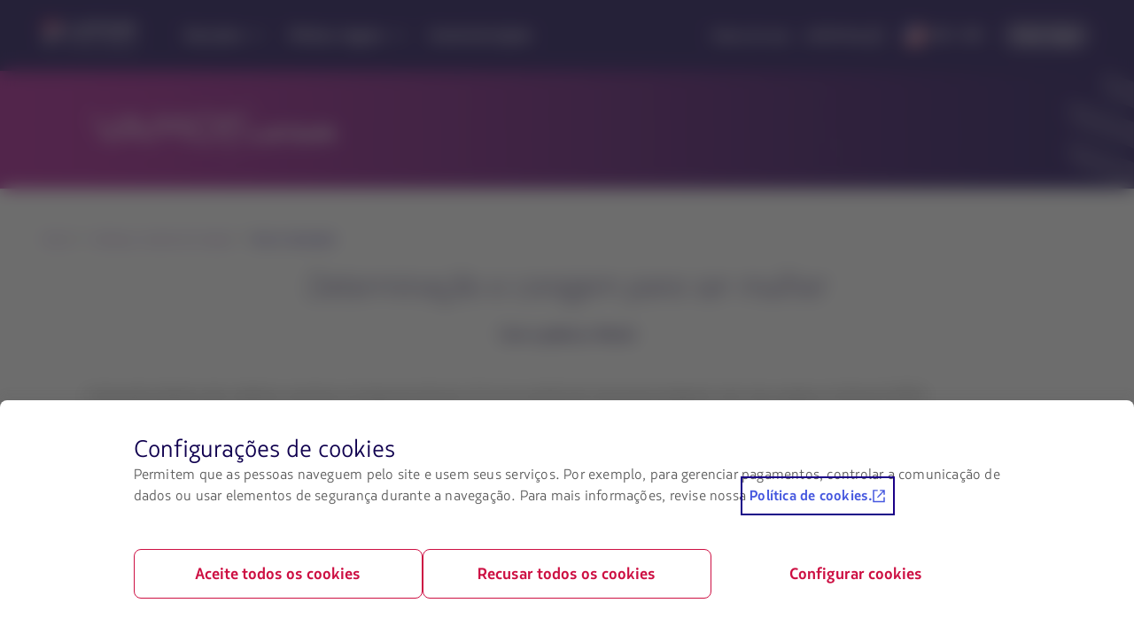

--- FILE ---
content_type: text/html;charset=utf-8
request_url: https://www.latamairlines.com/us/pt/vamos/vamos-voar/crew/com-a-palavra-marta
body_size: 3852
content:

<!DOCTYPE HTML>
<html lang="pt-US">
    <head>
    


<meta property="cq:pagemodel_router" content="disabled"/>
<meta property="cq:pagemodel_root_url" content="/us/pt/vamos/vamos-voar/crew/com-a-palavra-marta.root.model.json"/>



    
<script type="text/javascript" src="https://www.latamairlines.com/resources/b2141437b75f50d0f2994686ea865e2b63adbe1db2fb8" async ></script><script defer="defer" type="text/javascript" src="https://rum.hlx.page/.rum/@adobe/helix-rum-js@%5E2/dist/rum-standalone.js" data-routing="env=prod,tier=publish,ams=Latam Airlines Group"></script>
<link rel="stylesheet" href="/etc.clientlibs/latamxp/sites/clientlibs/responsive-grid.min.ACSHASH26f077206489507e9c434cd51ea8ee79.css" type="text/css">
<link rel="stylesheet" href="/etc.clientlibs/latamxp/sites/clientlibs/clientlib-react.min.ACSHASHec7cebf9ae80b0e2cc01a050a4091275.css" type="text/css">







    
    <meta charset="UTF-8"/>

    
        
            
                <meta property="is-crawler-bot" content="false"/>
            
    

    

    
    

    

    
        <title>Determinação e coragem para ser mulher</title>
    

    <meta name="keywords" content="LATAM,marta viera da silva,marta"/>
    <meta name="description" content="A luta pelos direitos das mulheres acontece ao longo de todo ano. Por isso escolhi este tema para inaugurar este meu espaço na Vamos/LATAM. Vamos descobrir a Marta"/>
    <meta name="template" content="general-content-page-template"/>
    <meta name="robots" content="index,follow"/>
    
    <link rel="shortcut icon" href="https://s.latamairlines.com/images/seo/favicon.ico"/>
    <link rel="apple-touch-icon" sizes="180x180" href="https://s.latamairlines.com/images/seo/apple-touch-icon.png"/>
    <link rel="icon" type="image/png" sizes="32x32" href="https://s.latamairlines.com/images/seo/favicon-32x32.png"/>
    <link rel="icon" type="image/png" sizes="16x16" href="https://s.latamairlines.com/images/seo/favicon-16x16.png"/>
    <link rel="mask-icon" href="https://s.latamairlines.com/images/seo/safari-pinned-tab.svg" color="#1b0088"/>
    <meta name="msapplication-TileColor" content="#ffffff"/>
    <meta name="theme-color" content="#ffffff"/>
    <meta name="viewport" content="width=device-width, initial-scale=1, shrink-to-fit=no"/>
    
    

    <!-- Open Graph -->
    <meta name="og:title" content="Determinação e coragem para ser mulher | LATAM Airlines"/>
    <meta name="og:description" content="A luta pelos direitos das mulheres acontece ao longo de todo ano. Por isso escolhi este tema para inaugurar este meu espaço na Vamos/LATAM. Vamos descobrir a Marta"/>
    <meta property="og:url" content="https://www.latamairlines.com/us/pt/vamos/vamos-voar/crew/com-a-palavra-marta"/>
    <meta property="og:type" content="website"/>
    <meta name="og:site_name" content="LATAM Airlines"/>
    <meta property="og:image"/>
    <meta property="og:locale" content="pt_PT"/>

    <!-- Twitter -->
    <meta name="twitter:card" content="summary_large_image"/>
    <meta name="twitter:site" content="@LATAMAirlinesUS"/>
    <meta name="twitter:creator" content="@LATAMAirlinesUS"/>
    <meta name="twitter:title" content="Determinação e coragem para ser mulher | LATAM Airlines"/>
    <meta name="twitter:description" content="A luta pelos direitos das mulheres acontece ao longo de todo ano. Por isso escolhi este tema para inaugurar este meu espaço na Vamos/LATAM. Vamos descobrir a Marta"/>
    <meta name="twitter:image:src"/>
    <!-- Canonical links -->
    

    <link rel="canonical" href="https://www.latamairlines.com/us/pt/vamos/vamos-voar/crew/com-a-palavra-marta"/>

    
        <link rel="alternate" href="https://www.latamairlines.com/br/pt/vamos/vamos-voar/crew/com-a-palavra-marta" hreflang="pt-br"/>
    
        <link rel="alternate" href="https://www.latamairlines.com/es/pt/vamos/vamos-voar/crew/com-a-palavra-marta" hreflang="pt-es"/>
    
        <link rel="alternate" href="https://www.latamairlines.com/us/pt/vamos/vamos-voar/crew/com-a-palavra-marta" hreflang="pt-us"/>
    

    

    
    
    

    

    
    
    
    
    


    

    
        <script type="application/ld+json">{"itemListElement":[{"name":"Home","position":1,"item":"https://www.latamairlines.com/us/pt/vamos","@type":"ListItem"},{"name":"Conheça o mundo da Aviação","position":2,"item":"https://www.latamairlines.com/us/pt/vamos/vamos-voar","@type":"ListItem"},{"name":"Nossa tripulação","position":3,"item":"https://www.latamairlines.com/us/pt/vamos/vamos-voar/crew","@type":"ListItem"}],"@context":"https://schema.org","@type":"BreadcrumbList"}</script>
    

    

    

    <script type="application/ld+json">
        {
            "@context": "http://schema.org",
            "@type": "Airline",
            "name": "LATAM Airlines",
            "url": "https://www.latamairlines.com/us/pt/vamos/vamos-voar/crew/com-a-palavra-marta",
            "sameAs" : [
                "https://www.facebook.com/LATAMUnitedStates",
                "https://twitter.com/LATAMAirlinesUS",
                "https://www.youtube.com/LATAMAirlines_BR/",
                "https://www.instagram.com/latamairlines/",
                "https://www.linkedin.com/company/latam_airlines"
            ]
        }
    </script>

    

    <link rel="preload" href="/etc.clientlibs/latamxp/sites/clientlibs/clientlib-react/resources/fonts/latam_sans_bold-webfont.woff" as="font" type="font/woff" crossorigin/>
    <link rel="preload" href="/etc.clientlibs/latamxp/sites/clientlibs/clientlib-react/resources/fonts/latam_sans_regular-webfont.woff" as="font" type="font/woff" crossorigin/>
    <link rel="preload" href="/etc.clientlibs/latamxp/sites/clientlibs/clientlib-react/resources/fonts/latam_sans_light_italic-webfont.woff" as="font" type="font/woff" crossorigin/>
    <link rel="preload" href="/etc.clientlibs/latamxp/sites/clientlibs/clientlib-react/resources/fonts/latam_sans_bold_italic-webfont.woff" as="font" type="font/woff" crossorigin/>
    <link rel="preload" href="/etc.clientlibs/latamxp/sites/clientlibs/clientlib-react/resources/fonts/latam_sans_regular_italic-webfont.woff" as="font" type="font/woff" crossorigin/>

    <!-- Schema Product  -->
    
    

    

                              <script>!function(e){var n="https://s.go-mpulse.net/boomerang/";if("False"=="True")e.BOOMR_config=e.BOOMR_config||{},e.BOOMR_config.PageParams=e.BOOMR_config.PageParams||{},e.BOOMR_config.PageParams.pci=!0,n="https://s2.go-mpulse.net/boomerang/";if(window.BOOMR_API_key="MBH4G-EDKCD-VS5CG-JHDH8-5EQLH",function(){function e(){if(!o){var e=document.createElement("script");e.id="boomr-scr-as",e.src=window.BOOMR.url,e.async=!0,i.parentNode.appendChild(e),o=!0}}function t(e){o=!0;var n,t,a,r,d=document,O=window;if(window.BOOMR.snippetMethod=e?"if":"i",t=function(e,n){var t=d.createElement("script");t.id=n||"boomr-if-as",t.src=window.BOOMR.url,BOOMR_lstart=(new Date).getTime(),e=e||d.body,e.appendChild(t)},!window.addEventListener&&window.attachEvent&&navigator.userAgent.match(/MSIE [67]\./))return window.BOOMR.snippetMethod="s",void t(i.parentNode,"boomr-async");a=document.createElement("IFRAME"),a.src="about:blank",a.title="",a.role="presentation",a.loading="eager",r=(a.frameElement||a).style,r.width=0,r.height=0,r.border=0,r.display="none",i.parentNode.appendChild(a);try{O=a.contentWindow,d=O.document.open()}catch(_){n=document.domain,a.src="javascript:var d=document.open();d.domain='"+n+"';void(0);",O=a.contentWindow,d=O.document.open()}if(n)d._boomrl=function(){this.domain=n,t()},d.write("<bo"+"dy onload='document._boomrl();'>");else if(O._boomrl=function(){t()},O.addEventListener)O.addEventListener("load",O._boomrl,!1);else if(O.attachEvent)O.attachEvent("onload",O._boomrl);d.close()}function a(e){window.BOOMR_onload=e&&e.timeStamp||(new Date).getTime()}if(!window.BOOMR||!window.BOOMR.version&&!window.BOOMR.snippetExecuted){window.BOOMR=window.BOOMR||{},window.BOOMR.snippetStart=(new Date).getTime(),window.BOOMR.snippetExecuted=!0,window.BOOMR.snippetVersion=12,window.BOOMR.url=n+"MBH4G-EDKCD-VS5CG-JHDH8-5EQLH";var i=document.currentScript||document.getElementsByTagName("script")[0],o=!1,r=document.createElement("link");if(r.relList&&"function"==typeof r.relList.supports&&r.relList.supports("preload")&&"as"in r)window.BOOMR.snippetMethod="p",r.href=window.BOOMR.url,r.rel="preload",r.as="script",r.addEventListener("load",e),r.addEventListener("error",function(){t(!0)}),setTimeout(function(){if(!o)t(!0)},3e3),BOOMR_lstart=(new Date).getTime(),i.parentNode.appendChild(r);else t(!1);if(window.addEventListener)window.addEventListener("load",a,!1);else if(window.attachEvent)window.attachEvent("onload",a)}}(),"".length>0)if(e&&"performance"in e&&e.performance&&"function"==typeof e.performance.setResourceTimingBufferSize)e.performance.setResourceTimingBufferSize();!function(){if(BOOMR=e.BOOMR||{},BOOMR.plugins=BOOMR.plugins||{},!BOOMR.plugins.AK){var n=""=="true"?1:0,t="",a="clmim5axe342e2lrqidq-f-22c8fd419-clientnsv4-s.akamaihd.net",i="false"=="true"?2:1,o={"ak.v":"39","ak.cp":"1287992","ak.ai":parseInt("600134",10),"ak.ol":"0","ak.cr":9,"ak.ipv":4,"ak.proto":"h2","ak.rid":"3d158395","ak.r":47762,"ak.a2":n,"ak.m":"dsca","ak.n":"essl","ak.bpcip":"18.216.134.0","ak.cport":49582,"ak.gh":"23.48.98.239","ak.quicv":"","ak.tlsv":"tls1.3","ak.0rtt":"","ak.0rtt.ed":"","ak.csrc":"-","ak.acc":"","ak.t":"1769046535","ak.ak":"hOBiQwZUYzCg5VSAfCLimQ==sWAiL6QJmuycgBTdm1AfsNmTsymxY8WnVkifxNp0wS+i6jE9f7cfL+F8pPoVVfmpO4RXLfO2I911BOh7vkBmjj8WgDRx8ISt2zVr/IoUKhAel8Tr3+tQTL3Q8nnQrOc/J2abdB1NrnAfNqYpMXSqqD4oo5wphFUKSiA/QzxZK5wFCV9HEJSiuWOczomAtRwIsj3zLRWgkC+WrO7oBK8M4m19SkIyHv2w6svCgBn0RLxVmM2DcYUIrAygP9GuBllyP4Ex8j61cCRduXNvw7DkfznjMk826BLFWBge0EwkO/1n9+NK/P21CiTI8EwPn4SpiIsP/siLmLSM/jPQdIef2XUYaLEObKS9YOcHaogf8f3Gx4IlSQKL/E3HTRlF6JyqSGO7uy6sl8Si5Y26iUtIYpQDSQsNWrrFc5ffCHKQMEQ=","ak.pv":"1760","ak.dpoabenc":"","ak.tf":i};if(""!==t)o["ak.ruds"]=t;var r={i:!1,av:function(n){var t="http.initiator";if(n&&(!n[t]||"spa_hard"===n[t]))o["ak.feo"]=void 0!==e.aFeoApplied?1:0,BOOMR.addVar(o)},rv:function(){var e=["ak.bpcip","ak.cport","ak.cr","ak.csrc","ak.gh","ak.ipv","ak.m","ak.n","ak.ol","ak.proto","ak.quicv","ak.tlsv","ak.0rtt","ak.0rtt.ed","ak.r","ak.acc","ak.t","ak.tf"];BOOMR.removeVar(e)}};BOOMR.plugins.AK={akVars:o,akDNSPreFetchDomain:a,init:function(){if(!r.i){var e=BOOMR.subscribe;e("before_beacon",r.av,null,null),e("onbeacon",r.rv,null,null),r.i=!0}return this},is_complete:function(){return!0}}}}()}(window);</script></head>
    <body class="page basicpage" id="page-ad1d3067d3" data-cmp-link-accessibility-enabled data-cmp-link-accessibility-text="opens in a new tab" data-cmp-data-layer-name="adobeDataLayer">
        
        
        
            




            <div>
  <div id="root"></div>
</div>
            
    
    <!-- Google Analytics -->
<script>
    (function(i,s,o,g,r,a,m){i['GoogleAnalyticsObject']=r;i[r]=i[r]||function(){
    (i[r].q=i[r].q||[]).push(arguments)},i[r].l=1*new Date();a=s.createElement(o),
    m=s.getElementsByTagName(o)[0];a.async=1;a.src=g;m.parentNode.insertBefore(a,m)
    })(window,document,'script','https://www.google-analytics.com/analytics.js','ga');
</script>
<!-- End Google Analytics -->





    
<script src="/etc.clientlibs/latamxp/sites/clientlibs/clientlib-react-common.min.ACSHASH0ee2cfbb76df0b6a540cc90ae4126a04.js"></script>
<script src="/etc.clientlibs/latamxp/sites/clientlibs/clientlib-react-components.min.ACSHASH882bf474c06e36811245024f590d351a.js"></script>
<script src="/etc.clientlibs/latamxp/sites/clientlibs/clientlib-react-icons.min.ACSHASH4f3250ead0285b72f25c38eb8b6d942e.js"></script>
<script src="/etc.clientlibs/latamxp/sites/clientlibs/clientlib-react-logos.min.ACSHASHd41d8cd98f00b204e9800998ecf8427e.js"></script>
<script src="/etc.clientlibs/latamxp/sites/clientlibs/clientlib-react-vendors.min.ACSHASHb44e46989f0c7a995f1476136165c7db.js"></script>
<script src="/etc.clientlibs/latamxp/sites/clientlibs/clientlib-react-webcorecomponents.min.ACSHASH43842032e637833d413542c432bf167e.js"></script>
<script src="/etc.clientlibs/latamxp/sites/clientlibs/clientlib-react.min.ACSHASHa96f8bc3d16d77a616457ba15471eda6.js"></script>





    

    

    
    

        
    <script type="text/javascript"  src="/siH7fc/Tfm/H46/bMs7tw/O95SmwzVfpS48Dupk7/PFY6AQ/Yg/koImFpYXgB"></script></body>
</html>


--- FILE ---
content_type: application/javascript;charset=utf-8
request_url: https://www.latamairlines.com/etc.clientlibs/latamxp/sites/clientlibs/clientlib-react-components.min.ACSHASH882bf474c06e36811245024f590d351a.js
body_size: 168352
content:
(self.webpackChunkcms=self.webpackChunkcms||[]).push([[5179],{494:function(e,n,t){n.subHours=function(e,n){return(0,r.addHours)(e,-n)};var r=t(681)},681:function(e,n,t){n.addHours=function(e,n){return(0,r.addMilliseconds)(e,n*a.millisecondsInHour)};var r=t(27754),a=t(28130)},849:function(e,n,t){n.quartersToYears=function(e){var n=e/r.quartersInYear;return Math.trunc(n)};var r=t(28130)},1154:function(e,n,t){var r=this&&this.__makeTemplateObject||function(e,n){return Object.defineProperty?Object.defineProperty(e,
"raw",{value:n}):e.raw=n,e},a=this&&this.__importDefault||function(e){return e&&e.__esModule?e:{default:e}};Object.defineProperty(n,"__esModule",{value:!0}),n.CarouselIndicator=void 0;var o,i=a(t(19335)),l=a(t(43768));n.CarouselIndicator=(0,i.default)(l.default)(o||(o=r([""],[""]))),n.CarouselIndicator.displayName="CarouselIndicator"},1451:function(e,n,t){var r=this&&this.__makeTemplateObject||function(e,n){return Object.defineProperty?Object.defineProperty(e,"raw",{value:n}):e.raw=n,e},a=this&&this.__createBinding||
(Object.create?function(e,n,t,r){void 0===r&&(r=t);var a=Object.getOwnPropertyDescriptor(n,t);a&&!("get"in a?!n.__esModule:a.writable||a.configurable)||(a={enumerable:!0,get:function(){return n[t]}}),Object.defineProperty(e,r,a)}:function(e,n,t,r){void 0===r&&(r=t),e[r]=n[t]}),o=this&&this.__setModuleDefault||(Object.create?function(e,n){Object.defineProperty(e,"default",{enumerable:!0,value:n})}:function(e,n){e.default=n}),i=this&&this.__importStar||function(e){if(e&&e.__esModule)return e;var n=
{};if(null!=e)for(var t in e)"default"!==t&&Object.prototype.hasOwnProperty.call(e,t)&&a(n,e,t);return o(n,e),n};Object.defineProperty(n,"__esModule",{value:!0}),n.SliderWrapper=void 0;var l,u=i(t(19335));n.SliderWrapper=u.default.div(function(e){var n=e.theme,t=e.gap;return(0,u.css)(l||(l=r(["\n    -webkit-overflow-scrolling: touch;\n    display: flex;\n    gap: ","px;\n    margin-bottom: ",";\n    overflow-x: auto; //enable swipe by css because the Intersection Observer needs this.\n    scroll-behavior: smooth;\n    scroll-snap-type: x mandatory;\n    scrollbar-width: none;\n\n    \x26::-webkit-scrollbar {\n      display: none;\n    }\n  "],
["\n    -webkit-overflow-scrolling: touch;\n    display: flex;\n    gap: ","px;\n    margin-bottom: ",";\n    overflow-x: auto; //enable swipe by css because the Intersection Observer needs this.\n    scroll-behavior: smooth;\n    scroll-snap-type: x mandatory;\n    scrollbar-width: none;\n\n    \x26::-webkit-scrollbar {\n      display: none;\n    }\n  "])),t,n.TOKENS.SPACING["05"])})},1512:function(e,n,t){n.minutesToHours=function(e){var n=e/r.minutesInHour;return Math.trunc(n)};var r=t(28130)},
1561:function(e,n,t){var r=t(17383).default,a=t(34579).default,o=t(18336).default,i=t(29511).default,l=t(43693).default;n.ISOWeekParser=void 0;var u=t(13322),c=t(12329),s=t(46325),d=t(81125),f=t(77881),p=function(e){function n(){var e;r(this,n);for(var t=arguments.length,a=new Array(t),i=0;i<t;i++)a[i]=arguments[i];return e=o(this,n,[].concat(a)),l(e,"priority",100),l(e,"incompatibleTokens",["y","Y","u","q","Q","M","L","w","d","D","e","c","t","T"]),e}return i(n,e),a(n,[{key:"parse",value:function(e,
n,t){switch(n){case "I":return(0,f.parseNumericPattern)(s.numericPatterns.week,e);case "Io":return t.ordinalNumber(e,{unit:"week"});default:return(0,f.parseNDigits)(n.length,e)}}},{key:"validate",value:function(e,n){return n>=1&&n<=53}},{key:"set",value:function(e,n,t){return(0,c.startOfISOWeek)((0,u.setISOWeek)(e,t))}}])}(d.Parser);n.ISOWeekParser=p},1616:function(e,n,t){var r=this&&this.__assign||function(){return r=Object.assign||function(e){for(var n,t=1,r=arguments.length;t<r;t++)for(var a in n=
arguments[t])Object.prototype.hasOwnProperty.call(n,a)&&(e[a]=n[a]);return e},r.apply(this,arguments)},a=this&&this.__rest||function(e,n){var t={};for(var r in e)Object.prototype.hasOwnProperty.call(e,r)&&n.indexOf(r)<0&&(t[r]=e[r]);if(null!=e&&"function"===typeof Object.getOwnPropertySymbols){var a=0;for(r=Object.getOwnPropertySymbols(e);a<r.length;a++)n.indexOf(r[a])<0&&Object.prototype.propertyIsEnumerable.call(e,r[a])&&(t[r[a]]=e[r[a]])}return t},o=this&&this.__importDefault||function(e){return e&&
e.__esModule?e:{default:e}};Object.defineProperty(n,"__esModule",{value:!0});var i=o(t(9950)),l=t(30603),u=t(7922);n.default=function(e){var n=e.id,t=e.align,o=e.backgroundColor,c=void 0===o?"background.messages.info":o,s=e.backgroundColorDuo,d=void 0===s?"background.messages.info":s,f=e.icon,p=e.iconColor,b=e.label,h=e.labelDuo,m=e.outside,g=void 0!==m&&m,v=a(e,["id","align","backgroundColor","backgroundColorDuo","icon","iconColor","label","labelDuo","outside"]),_=(0,u.useColor)();return i.default.createElement(l.Wrapper,
{align:t},i.default.createElement(l.TagWrapper,r({id:n,"data-testid":n,backgroundColor:_(c),align:t,outside:g,labelDuo:h,withIcon:Boolean(f)},v),f&&i.default.createElement(f,{color:_(p),size:"small"}),b),h&&i.default.createElement(l.TagWrapper,{align:t,backgroundColor:_(d),duo:!0,labelDuo:h,outside:g},h))}},1665:function(e,n,t){n.isThisMonth=function(e){return(0,a.isSameMonth)(e,(0,r.constructNow)(e))};var r=t(96896),a=t(75371)},1714:function(e,n,t){Object.defineProperty(n,"__esModule",{value:!0}),
n.Arrow=n.tooltipStyles=n.PopperWrapper=void 0;var r=t(2197);Object.defineProperty(n,"PopperWrapper",{enumerable:!0,get:function(){return r.PopperWrapper}}),Object.defineProperty(n,"tooltipStyles",{enumerable:!0,get:function(){return r.tooltipStyles}}),Object.defineProperty(n,"Arrow",{enumerable:!0,get:function(){return r.Arrow}})},1928:function(e,n){Object.defineProperty(n,"__esModule",{value:!0}),n.convertToKebabCase=void 0;n.convertToKebabCase=function(e){return Boolean(e)?e.normalize("NFD").replace(/[\u0300-\u036f\u0100-\u017f]/g,
"").replace(/([a-z])([A-Z])|_/g,"$1-$2").replace(/[^\w]+/g,"-").replace(/^-+|-+$/g,"").toLowerCase().trim():""}},1957:function(e,n,t){n.addQuarters=function(e,n){var t=3*n;return(0,r.addMonths)(e,t)};var r=t(93375)},2197:function(e,n,t){var r=this&&this.__makeTemplateObject||function(e,n){return Object.defineProperty?Object.defineProperty(e,"raw",{value:n}):e.raw=n,e},a=this&&this.__createBinding||(Object.create?function(e,n,t,r){void 0===r&&(r=t);var a=Object.getOwnPropertyDescriptor(n,t);a&&!("get"in
a?!n.__esModule:a.writable||a.configurable)||(a={enumerable:!0,get:function(){return n[t]}}),Object.defineProperty(e,r,a)}:function(e,n,t,r){void 0===r&&(r=t),e[r]=n[t]}),o=this&&this.__setModuleDefault||(Object.create?function(e,n){Object.defineProperty(e,"default",{enumerable:!0,value:n})}:function(e,n){e.default=n}),i=this&&this.__importStar||function(e){if(e&&e.__esModule)return e;var n={};if(null!=e)for(var t in e)"default"!==t&&Object.prototype.hasOwnProperty.call(e,t)&&a(n,e,t);return o(n,
e),n};Object.defineProperty(n,"__esModule",{value:!0}),n.Arrow=n.PopperWrapper=n.tooltipStyles=void 0;var l=i(t(19335));n.tooltipStyles=(0,l.css)(u||(u=r(["\n  background-color: ",";\n  border-radius: 0.25rem;\n  color: ",";\n  font-family: ",";\n  font-size: ",";\n  font-weight: ",";\n  line-height: ","rem;\n  max-width: 15.93rem;\n  padding: ",";\n"],["\n  background-color: ",";\n  border-radius: 0.25rem;\n  color: ",";\n  font-family: ",";\n  font-size: ",";\n  font-weight: ",";\n  line-height: ",
"rem;\n  max-width: 15.93rem;\n  padding: ",";\n"])),function(e){return e.theme.TOKENS.COLORS.neutral.n01},function(e){return e.theme.TOKENS.COLORS.neutral.n07},function(e){return e.theme.TOKENS.FONTS.latamSans},function(e){return e.theme.TOKENS.FONTS.scale["01"]},function(e){return e.theme.TOKENS.FONTS.weight.normal},function(e){return e.theme.TOKENS.FONTS.lineHeight["05"]},function(e){var n=e.theme;return"".concat(n.TOKENS.SPACING["00"]," ").concat(n.TOKENS.SPACING["01"])}),n.PopperWrapper=l.default.div(function(e){var t=
e.show,a=e.position,o="top"===a||"bottom"===a?"center":"left"===a?"right":"left";return(0,l.css)(c||(c=r(["\n    opacity: ",";\n    transition: opacity 500ms cubic-bezier(0.4, 0, 0.2, 1) 0ms;\n    visibility: ",";\n    z-index: 9999;\n    text-align: ",";\n    ",";\n  "],["\n    opacity: ",";\n    transition: opacity 500ms cubic-bezier(0.4, 0, 0.2, 1) 0ms;\n    visibility: ",";\n    z-index: 9999;\n    text-align: ",";\n    ",";\n  "])),t?1:0,t?"visible":"hidden",o,n.tooltipStyles)});var u,c,s,d=
function(e){var n="0.3125rem solid transparent",t="0.25rem solid ".concat(e.neutral.n01);return{top:{borderLeft:n,borderRight:n,borderTop:t,bottom:0,transform:"translate(0, 100%)"},"top-left":{borderLeft:n,borderRight:n,borderTop:t,bottom:0,transform:"translate(0, 100%);"},bottom:{borderLeft:n,borderRight:n,borderBottom:t,top:0,transform:"translate(0, -100%)"},"bottom-left":{borderLeft:n,borderRight:n,borderBottom:t,top:0,transform:"translate(0, -100%)"},left:{borderBottom:n,borderLeft:t,borderTop:n,
right:0,transform:"translate(100%, 0)"},right:{borderBottom:n,borderRight:t,borderTop:n,left:0,transform:"translate(-100%, 0)"}}};n.Arrow=l.default.span(function(e){var n=e.theme.TOKENS;return(0,l.css)(s||(s=r(["\n    z-index: -1;\n\n    \x26.top {\n      ","\n    }\n    \x26.top-left {\n      ","\n    }\n    \x26.bottom {\n      ","\n    }\n    \x26.bottom-left {\n      ","\n    }\n    \x26.left {\n      ","\n    }\n    \x26.right {\n      ","\n    }\n  "],["\n    z-index: -1;\n\n    \x26.top {\n      ",
"\n    }\n    \x26.top-left {\n      ","\n    }\n    \x26.bottom {\n      ","\n    }\n    \x26.bottom-left {\n      ","\n    }\n    \x26.left {\n      ","\n    }\n    \x26.right {\n      ","\n    }\n  "])),d(n.COLORS).top,d(n.COLORS)["top-left"],d(n.COLORS).bottom,d(n.COLORS)["bottom-left"],d(n.COLORS).left,d(n.COLORS).right)})},2380:function(e,n,t){n.eachWeekendOfMonth=function(e){var n=(0,o.startOfMonth)(e),t=(0,a.endOfMonth)(e);return(0,r.eachWeekendOfInterval)({start:n,end:t})};var r=t(59605),
a=t(95149),o=t(20682)},2578:function(e,n,t){Object.defineProperty(n,"__esModule",{value:!0}),n.SymbolWrapper=void 0;var r=t(88458);Object.defineProperty(n,"SymbolWrapper",{enumerable:!0,get:function(){return r.SymbolWrapper}})},2646:function(e,n){Object.defineProperty(n,"__esModule",{value:!0})},2784:function(e,n,t){var r=this&&this.__makeTemplateObject||function(e,n){return Object.defineProperty?Object.defineProperty(e,"raw",{value:n}):e.raw=n,e},a=this&&this.__importDefault||function(e){return e&&
e.__esModule?e:{default:e}};Object.defineProperty(n,"__esModule",{value:!0}),n.Select=void 0;var o,i=a(t(19335)),l=a(t(65598)),u=(0,i.default)(l.default)(o||(o=r([""],[""])));n.Select=u,u.displayName="Select"},3015:function(e,n,t){n.setQuarter=function(e,n){var t=(0,a.toDate)(e),o=Math.trunc(t.getMonth()/3)+1,i=n-o;return(0,r.setMonth)(t,t.getMonth()+3*i)};var r=t(99333),a=t(52162)},3200:function(e,n,t){var r=this&&this.__makeTemplateObject||function(e,n){return Object.defineProperty?Object.defineProperty(e,
"raw",{value:n}):e.raw=n,e},a=this&&this.__importDefault||function(e){return e&&e.__esModule?e:{default:e}};Object.defineProperty(n,"__esModule",{value:!0}),n.TextFieldCreator=void 0;var o,i=a(t(19335)),l=a(t(28881)),u=(0,i.default)(l.default)(o||(o=r([""],[""])));n.TextFieldCreator=u,u.displayName="TextFieldCreator"},3519:function(e,n,t){var r=this&&this.__importDefault||function(e){return e&&e.__esModule?e:{default:e}};Object.defineProperty(n,"__esModule",{value:!0});var a=r(t(9950)),o=t(86807);
n.default=function(e){var n=e.avatar,t=e.id,r=e.icon,i=e.iconBackground;return r||n?r?a.default.createElement(o.IconWrapper,{"data-testid":"".concat(t,"-accordion-icon"),iconBackground:i},a.default.createElement(r,null)):a.default.createElement(o.AvatarWrapper,{"data-testid":"".concat(t,"-accordion-avatar")},n):null}},3554:function(e,n,t){var r=this&&this.__importDefault||function(e){return e&&e.__esModule?e:{default:e}};Object.defineProperty(n,"__esModule",{value:!0}),n.Portal=void 0;var a=t(88194);
Object.defineProperty(n,"Portal",{enumerable:!0,get:function(){return r(a).default}})},3640:function(e,n,t){n.weeksToDays=function(e){return Math.trunc(e*r.daysInWeek)};var r=t(28130)},3722:function(e,n,t){var r=this&&this.__importDefault||function(e){return e&&e.__esModule?e:{default:e}};Object.defineProperty(n,"__esModule",{value:!0}),n.findLocaleByGeoCountry=void 0;var a=r(t(64528)).default;n.findLocaleByGeoCountry=function(e){var n=Object.entries(a).find(function(n){return n[1].geoCountries.includes(e)});
if(!n)return{exists:!1,pos:null,locale:null,countries:[]};var t=n[0],r=n[1],o=r.geoCountries;return{exists:!0,locale:t,pos:r.pos,countries:o}}},3822:function(e,n,t){n.setYear=function(e,n){var t=(0,a.toDate)(e);if(isNaN(+t))return(0,r.constructFrom)(e,NaN);return t.setFullYear(n),t};var r=t(20578),a=t(52162)},3896:function(e,n,t){var r=this&&this.__makeTemplateObject||function(e,n){return Object.defineProperty?Object.defineProperty(e,"raw",{value:n}):e.raw=n,e},a=this&&this.__importDefault||function(e){return e&&
e.__esModule?e:{default:e}};Object.defineProperty(n,"__esModule",{value:!0}),n.StyledInput=n.InputLabelContent=n.InputLabel=n.InputElement=n.BooleanInput=void 0;var o=a(t(19335)),i=a(t(95878)),l=(0,o.default)(i.default)(u||(u=r([""],[""])));n.BooleanInput=l,l.displayName="BooleanInput";var u,c=t(73331);Object.defineProperty(n,"InputElement",{enumerable:!0,get:function(){return c.InputElement}}),Object.defineProperty(n,"InputLabel",{enumerable:!0,get:function(){return c.InputLabel}}),Object.defineProperty(n,
"InputLabelContent",{enumerable:!0,get:function(){return c.InputLabelContent}}),Object.defineProperty(n,"StyledInput",{enumerable:!0,get:function(){return c.StyledInput}})},4067:function(e,n,t){var r=this&&this.__makeTemplateObject||function(e,n){return Object.defineProperty?Object.defineProperty(e,"raw",{value:n}):e.raw=n,e};Object.defineProperty(n,"__esModule",{value:!0}),n.switchStyles=void 0;var a,o,i=t(19335);n.switchStyles=function(e){var n=e.checked,t=e.disabled,l=e.theme.TOKENS.COLORS;return(0,
i.css)(o||(o=r(["\n  --switch-height: 1.5rem;\n  --switch-width: 2.75rem;\n  --thumb-size: calc(var(--switch-height) - 4px);\n\n  /* switch body */\n  background: ",";\n  border-radius: var(--switch-height);\n  border: 2px solid ",";\n  cursor: pointer;\n  display: inline-block;\n  height: var(--switch-height);\n  position: relative;\n  transition: background 0.3s;\n  width: var(--switch-width);\n\n  /* switch thumb */\n  \x26:before {\n    background: ",";\n    border-radius: 50%;\n    content: '';\n    height: var(--thumb-size);\n    left: ",
';\n    position: absolute;\n    top: 0;\n    transition: left 0.3s;\n    width: var(--thumb-size);\n  }\n\n  \x26:hover {\n    \x26:before {\n      /* "4d" \x3d 30% alpha in hex */\n      box-shadow: 0 0 0 0.5rem ',";\n    }\n  }\n\n  ","\n"],["\n  --switch-height: 1.5rem;\n  --switch-width: 2.75rem;\n  --thumb-size: calc(var(--switch-height) - 4px);\n\n  /* switch body */\n  background: ",";\n  border-radius: var(--switch-height);\n  border: 2px solid ",";\n  cursor: pointer;\n  display: inline-block;\n  height: var(--switch-height);\n  position: relative;\n  transition: background 0.3s;\n  width: var(--switch-width);\n\n  /* switch thumb */\n  \x26:before {\n    background: ",
";\n    border-radius: 50%;\n    content: '';\n    height: var(--thumb-size);\n    left: ",';\n    position: absolute;\n    top: 0;\n    transition: left 0.3s;\n    width: var(--thumb-size);\n  }\n\n  \x26:hover {\n    \x26:before {\n      /* "4d" \x3d 30% alpha in hex */\n      box-shadow: 0 0 0 0.5rem ',";\n    }\n  }\n\n  ","\n"])),n?l.primary.bright:l.neutral.n04,n?l.primary.bright:l.neutral.n04,l.neutral.n07,n?"calc(100% - var(--thumb-size))":0,"".concat(n?l.primary.bright:l.neutral.n04,"4d"),
t&&(0,i.css)(a||(a=r(["\n    /* TODO: This color does not exist in tokens */\n    background: ",";\n    border-color: ",";\n  "],["\n    /* TODO: This color does not exist in tokens */\n    background: ",";\n    border-color: ",";\n  "])),n?"#7f8de4":l.neutral.n05,n?"#7f8de4":l.neutral.n05))}},4139:function(e,n){Object.defineProperty(n,"__esModule",{value:!0})},4147:function(e,n,t){Object.defineProperty(n,"__esModule",{value:!0}),n.useViewWidth=n.useActiveTabIndex=void 0;var r=t(32991);Object.defineProperty(n,
"useActiveTabIndex",{enumerable:!0,get:function(){return r.useActiveTabIndex}});var a=t(85637);Object.defineProperty(n,"useViewWidth",{enumerable:!0,get:function(){return a.useViewWidth}})},4544:function(e,n,t){var r=this&&this.__assign||function(){return r=Object.assign||function(e){for(var n,t=1,r=arguments.length;t<r;t++)for(var a in n=arguments[t])Object.prototype.hasOwnProperty.call(n,a)&&(e[a]=n[a]);return e},r.apply(this,arguments)},a=this&&this.__importDefault||function(e){return e&&e.__esModule?
e:{default:e}};Object.defineProperty(n,"__esModule",{value:!0});var o=a(t(9950)),i=t(62717),l=t(73857),u=t(52733),c=t(85554),s={color:"neutral.n01",component:"p",variant:"paragraph-medium"},d={color:"primary.dark",component:"p",variant:"heading-05",fontWeight:"bold"};n.default=function(e){var n=e.cta,t=e.ctaAriaLabel,a=e.priceAmountPrimary,f=e.priceAmountSecondary,p=e.priceDescription,b=e.priceLabel;return o.default.createElement(c.FooterWrapper,null,o.default.createElement(c.FooterPrice,null,b&&
o.default.createElement(u.Typography,r({},s),b),f&&o.default.createElement(u.Typography,r({},d),f),a&&o.default.createElement(u.Typography,r({},d),a),p&&o.default.createElement(c.PriceDescription,null,o.default.createElement(u.Typography,r({},s),p))),o.default.createElement(c.FooterCTA,null,o.default.createElement(i.IconButton,{id:"button-medium",size:"large",variant:"secondary",onClick:n,"aria-label":t},o.default.createElement(l.CaretRight,null))))}},4554:function(e,n,t){n.secondsToMinutes=function(e){var n=
e/r.secondsInMinute;return Math.trunc(n)};var r=t(28130)},4604:function(e,n,t){var r=t(17383).default,a=t(34579).default,o=t(18336).default,i=t(29511).default,l=t(43693).default;n.StandAloneLocalDayParser=void 0;var u=t(17113),c=t(81125),s=t(77881),d=function(e){function n(){var e;r(this,n);for(var t=arguments.length,a=new Array(t),i=0;i<t;i++)a[i]=arguments[i];return e=o(this,n,[].concat(a)),l(e,"priority",90),l(e,"incompatibleTokens",["y","R","u","q","Q","M","L","I","d","D","E","i","e","t","T"]),
e}return i(n,e),a(n,[{key:"parse",value:function(e,n,t,r){var a=function(e){var n=7*Math.floor((e-1)/7);return(e+r.weekStartsOn+6)%7+n};switch(n){case "c":case "cc":return(0,s.mapValue)((0,s.parseNDigits)(n.length,e),a);case "co":return(0,s.mapValue)(t.ordinalNumber(e,{unit:"day"}),a);case "ccc":return t.day(e,{width:"abbreviated",context:"standalone"})||t.day(e,{width:"short",context:"standalone"})||t.day(e,{width:"narrow",context:"standalone"});case "ccccc":return t.day(e,{width:"narrow",context:"standalone"});
case "cccccc":return t.day(e,{width:"short",context:"standalone"})||t.day(e,{width:"narrow",context:"standalone"});default:return t.day(e,{width:"wide",context:"standalone"})||t.day(e,{width:"abbreviated",context:"standalone"})||t.day(e,{width:"short",context:"standalone"})||t.day(e,{width:"narrow",context:"standalone"})}}},{key:"validate",value:function(e,n){return n>=0&&n<=6}},{key:"set",value:function(e,n,t,r){return(e=(0,u.setDay)(e,t,r)).setHours(0,0,0,0),e}}])}(c.Parser);n.StandAloneLocalDayParser=
d},4866:function(e,n,t){Object.defineProperty(n,"__esModule",{value:!0}),n.Dot=n.DotsWrapper=void 0;var r=t(10599);Object.defineProperty(n,"DotsWrapper",{enumerable:!0,get:function(){return r.DotsWrapper}}),Object.defineProperty(n,"Dot",{enumerable:!0,get:function(){return r.Dot}})},4982:function(e,n,t){var r=this&&this.__assign||function(){return r=Object.assign||function(e){for(var n,t=1,r=arguments.length;t<r;t++)for(var a in n=arguments[t])Object.prototype.hasOwnProperty.call(n,a)&&(e[a]=n[a]);
return e},r.apply(this,arguments)},a=this&&this.__createBinding||(Object.create?function(e,n,t,r){void 0===r&&(r=t);var a=Object.getOwnPropertyDescriptor(n,t);a&&!("get"in a?!n.__esModule:a.writable||a.configurable)||(a={enumerable:!0,get:function(){return n[t]}}),Object.defineProperty(e,r,a)}:function(e,n,t,r){void 0===r&&(r=t),e[r]=n[t]}),o=this&&this.__setModuleDefault||(Object.create?function(e,n){Object.defineProperty(e,"default",{enumerable:!0,value:n})}:function(e,n){e.default=n}),i=this&&
this.__importStar||function(e){if(e&&e.__esModule)return e;var n={};if(null!=e)for(var t in e)"default"!==t&&Object.prototype.hasOwnProperty.call(e,t)&&a(n,e,t);return o(n,e),n},l=this&&this.__rest||function(e,n){var t={};for(var r in e)Object.prototype.hasOwnProperty.call(e,r)&&n.indexOf(r)<0&&(t[r]=e[r]);if(null!=e&&"function"===typeof Object.getOwnPropertySymbols){var a=0;for(r=Object.getOwnPropertySymbols(e);a<r.length;a++)n.indexOf(r[a])<0&&Object.prototype.propertyIsEnumerable.call(e,r[a])&&
(t[r[a]]=e[r[a]])}return t};Object.defineProperty(n,"__esModule",{value:!0});var u=i(t(9950)),c=t(82591),s=t(67745),d=(0,u.forwardRef)(function(e,n){var t=e.id,a=e.children,o=e.variant,i=void 0===o?"primary":o,d=e.size,f=void 0===d?"large":d,p=e.startIcon,b=e.endIcon,h=e.fullWidth,m=void 0!==h&&h,g=e.disabled,v=void 0!==g&&g,_=e.component,y=void 0===_?"button":_,O=e.href,P=e.target,w=e.loading,j=void 0!==w&&w,k=e.withoutStyle,S=void 0!==k&&k,M=e.onClick,C=l(e,["id","children","variant","size","startIcon",
"endIcon","fullWidth","disabled","component","href","target","loading","withoutStyle","onClick"]),x=(0,u.useRef)(null),D=!v&&j;return(0,u.useImperativeHandle)(n,function(){return x.current}),S?u.default.createElement(c.UnstyledButton,r({as:O?"a":y,"data-testid":"".concat(t,"--unstyled-button"),href:O,id:t,target:P,ref:x,onClick:M},v&&{"aria-disabled":!0,disabled:v},C),a):u.default.createElement(c.ButtonWrapper,r({as:O?"a":y,"data-testid":"".concat(t,"--button"),fullWidth:m,href:O,id:t,loading:D,ref:x,
size:f,target:P,variant:i,onClick:function(e){return M&&!D&&M(e)}},v&&{"aria-disabled":!0,disabled:v},C),u.default.createElement(s.LoadingManager,{loading:D,id:t,size:f,variant:i,startIcon:p&&u.default.createElement(c.ButtonIcon,{"aria-hidden":D},u.default.createElement(p,{id:"".concat(t,"--start-icon"),"data-testid":"".concat(t,"--start-icon"),size:"small"===f?f:"medium"})),endIcon:b&&u.default.createElement(c.ButtonIcon,{"aria-hidden":D},u.default.createElement(b,{id:"".concat(t,"--end-icon"),"data-testid":"".concat(t,
"--end-icon"),size:"small"===f?f:"medium"}))},a))});n.default=d},5171:function(e,n){Object.defineProperty(n,"__esModule",{value:!0}),n.isSafari=void 0;n.isSafari=function(){var e=window.navigator.userAgent;return/Safari/.test(e)&&!/Chrome/.test(e)}},5484:function(e,n,t){Object.defineProperty(n,"__esModule",{value:!0}),n.useMenuTouchOutside=n.setupListener=n.listener=void 0;var r=t(9950);function a(e,n,t){e===t.target.id&&n()}function o(e,n){var t=function(t){return a(e,n,t)};return document.addEventListener("mouseup",
t),function(){document.removeEventListener("mouseup",t)}}n.listener=a,n.setupListener=o,n.useMenuTouchOutside=function(e,n){(0,r.useEffect)(function(){return o(e,n)},[e,n])}},5569:function(e,n,t){n.getDayOfYear=function(e){var n=(0,o.toDate)(e);return(0,r.differenceInCalendarDays)(n,(0,a.startOfYear)(n))+1};var r=t(74194),a=t(82247),o=t(52162)},5571:function(e,n){Object.defineProperty(n,"__esModule",{value:!0}),n.updateActiveIndex=n.scrollTo=n.updateRef=n.TAB_MIN_WIDTH=void 0,n.TAB_MIN_WIDTH=120;
n.updateRef=function(e,n,t,r){if(e.current){var a=e.current,o=a.nextElementSibling,i=a.previousElementSibling,l=a.parentElement,u="next"===n?o:i,c="prev"===n&&0===t;if(c||"next"===n&&t===r-1){var s=c?l.lastElementChild:l.firstElementChild;e.current=s}else e.current=u}};n.scrollTo=function(e,n){var t=e.offsetWidth,r=n.offsetLeft-t/2+n.offsetWidth/2;e.scrollTo({left:r,behavior:"smooth"})};n.updateActiveIndex=function(e,n,t,r){var a="next"===t?e+1:e-1;n(a<0?r-1:a===r?0:a)}},5838:function(e,n,t){n.isToday=
function(e){return(0,a.isSameDay)(e,(0,r.constructNow)(e))};var r=t(96896),a=t(71751)},5929:function(e,n,t){var r=this&&this.__importDefault||function(e){return e&&e.__esModule?e:{default:e}};Object.defineProperty(n,"__esModule",{value:!0}),n.isYearDisabled=void 0;var a=r(t(59051));n.isYearDisabled=function(e,n,t){var r=(0,a.default)().year(e).startOf("year"),o=(0,a.default)().year(e).endOf("year");return!((0,a.default)(r).isSameOrAfter(n,"year")&&(0,a.default)(o).isSameOrBefore(t,"year"))}},5977:function(e,
n,t){Object.defineProperty(n,"__esModule",{value:!0}),n.Wrapper=void 0;var r=t(36847);Object.defineProperty(n,"Wrapper",{enumerable:!0,get:function(){return r.Wrapper}})},6190:function(e,n,t){n.getWeekYear=function(e,n){var t,l,u,c,s,d,f=(0,o.toDate)(e),p=f.getFullYear(),b=(0,i.getDefaultOptions)(),h=null!==(t=null!==(l=null!==(u=null!==(c=null===n||void 0===n?void 0:n.firstWeekContainsDate)&&void 0!==c?c:null===n||void 0===n||null===(s=n.locale)||void 0===s||null===(s=s.options)||void 0===s?void 0:
s.firstWeekContainsDate)&&void 0!==u?u:b.firstWeekContainsDate)&&void 0!==l?l:null===(d=b.locale)||void 0===d||null===(d=d.options)||void 0===d?void 0:d.firstWeekContainsDate)&&void 0!==t?t:1,m=(0,r.constructFrom)(e,0);m.setFullYear(p+1,0,h),m.setHours(0,0,0,0);var g=(0,a.startOfWeek)(m,n),v=(0,r.constructFrom)(e,0);v.setFullYear(p,0,h),v.setHours(0,0,0,0);var _=(0,a.startOfWeek)(v,n);return f.getTime()>=g.getTime()?p+1:f.getTime()>=_.getTime()?p:p-1};var r=t(20578),a=t(13762),o=t(52162),i=t(98927)},
6307:function(e,n,t){n.closestIndexTo=function(e,n){var t=(0,r.toDate)(e);if(isNaN(Number(t)))return NaN;var a,o,i=t.getTime();return n.forEach(function(e,n){var t=(0,r.toDate)(e);if(isNaN(Number(t)))return a=NaN,void(o=NaN);var l=Math.abs(i-t.getTime());(null==a||l<o)&&(a=n,o=l)}),a};var r=t(52162)},6383:function(e,n,t){Object.defineProperty(n,"__esModule",{value:!0}),n.useCollapsibleStates=void 0;var r=t(9950);n.useCollapsibleStates=function(e,n,t){var a,o=(0,r.useState)("auto"),i=o[0],l=o[1],u=
(0,r.useRef)(0),c=(0,r.useRef)(0),s=(0,r.useState)("close"),d=s[0],f=s[1],p=(0,r.useRef)(d),b=Boolean(e),h=(0,r.useCallback)(function(e,n){b&&(e!==u.current&&l("".concat(e,"px")),u.current=e,c.current=n)},[]),m=(0,r.useCallback)(function(){"transition"!==d&&(l("".concat("close"===d?u.current:c.current,"px")),p.current=d,f("transition"))},[d]),g=function(){l("".concat(c.current,"px")),a=setTimeout(function(){l("auto"),f("open")},n)};return(0,r.useEffect)(function(){return t&&b&&"open"!==p.current&&
g(),"transition"===d&&("open"===p.current&&(l("".concat(u.current,"px")),setTimeout(function(){return f("close")},n)),"close"===p.current&&g()),function(){clearTimeout(a)}},[d]),{elementHeight:i,isCollapsible:b,setDimensions:h,state:d,toggleState:m}}},6428:function(e,n,t){var r=t(17383).default,a=t(34579).default,o=t(18336).default,i=t(29511).default,l=t(43693).default;n.QuarterParser=void 0;var u=t(81125),c=t(77881),s=function(e){function n(){var e;r(this,n);for(var t=arguments.length,a=new Array(t),
i=0;i<t;i++)a[i]=arguments[i];return e=o(this,n,[].concat(a)),l(e,"priority",120),l(e,"incompatibleTokens",["Y","R","q","M","L","w","I","d","D","i","e","c","t","T"]),e}return i(n,e),a(n,[{key:"parse",value:function(e,n,t){switch(n){case "Q":case "QQ":return(0,c.parseNDigits)(n.length,e);case "Qo":return t.ordinalNumber(e,{unit:"quarter"});case "QQQ":return t.quarter(e,{width:"abbreviated",context:"formatting"})||t.quarter(e,{width:"narrow",context:"formatting"});case "QQQQQ":return t.quarter(e,{width:"narrow",
context:"formatting"});default:return t.quarter(e,{width:"wide",context:"formatting"})||t.quarter(e,{width:"abbreviated",context:"formatting"})||t.quarter(e,{width:"narrow",context:"formatting"})}}},{key:"validate",value:function(e,n){return n>=1&&n<=4}},{key:"set",value:function(e,n,t){return e.setMonth(3*(t-1),1),e.setHours(0,0,0,0),e}}])}(u.Parser);n.QuarterParser=s},6468:function(e,n,t){n.isBefore=function(e,n){var t=(0,r.toDate)(e),a=(0,r.toDate)(n);return+t<+a};var r=t(52162)},6607:function(e,
n,t){var r=this&&this.__importDefault||function(e){return e&&e.__esModule?e:{default:e}};Object.defineProperty(n,"__esModule",{value:!0});var a=r(t(9950)),o=t(2578),i=t(7322),l={"corporate-classic":i.LOGOS_CORPORATE_URL+"/CorpSymbolNegative.svg","corporate-elite":i.LOGOS_CORPORATE_URL+"/CorpSymbolNegative.svg","corporate-plus":i.LOGOS_LATAM_URL+"/SymbolGreyscaleTransparent.svg"};n.default=function(e){var n=e.id,t=e.category,r=Object.keys(l).includes(t)?l[t]:i.LOGOS_LATAM_URL+"/GreyscaleSymbolNegative.svg";
return a.default.createElement(o.SymbolWrapper,{"data-testid":"".concat(n,"--").concat(t,"-icon")},a.default.createElement("img",{src:r,alt:t}))}},6728:function(e,n,t){n.hoursToSeconds=function(e){return Math.trunc(e*r.secondsInHour)};var r=t(28130)},6809:function(e,n,t){n.lightFormatters=void 0;var r=t(99534);n.lightFormatters={y:function(e,n){var t=e.getFullYear(),a=t>0?t:1-t;return(0,r.addLeadingZeros)("yy"===n?a%100:a,n.length)},M:function(e,n){var t=e.getMonth();return"M"===n?String(t+1):(0,
r.addLeadingZeros)(t+1,2)},d:function(e,n){return(0,r.addLeadingZeros)(e.getDate(),n.length)},a:function(e,n){var t=e.getHours()/12>=1?"pm":"am";switch(n){case "a":case "aa":return t.toUpperCase();case "aaa":return t;case "aaaaa":return t[0];default:return"am"===t?"a.m.":"p.m."}},h:function(e,n){return(0,r.addLeadingZeros)(e.getHours()%12||12,n.length)},H:function(e,n){return(0,r.addLeadingZeros)(e.getHours(),n.length)},m:function(e,n){return(0,r.addLeadingZeros)(e.getMinutes(),n.length)},s:function(e,
n){return(0,r.addLeadingZeros)(e.getSeconds(),n.length)},S:function(e,n){var t=n.length,a=e.getMilliseconds(),o=Math.trunc(a*Math.pow(10,t-3));return(0,r.addLeadingZeros)(o,n.length)}}},6829:function(e,n,t){var r=this&&this.__assign||function(){return r=Object.assign||function(e){for(var n,t=1,r=arguments.length;t<r;t++)for(var a in n=arguments[t])Object.prototype.hasOwnProperty.call(n,a)&&(e[a]=n[a]);return e},r.apply(this,arguments)},a=this&&this.__createBinding||(Object.create?function(e,n,t,r){void 0===
r&&(r=t);var a=Object.getOwnPropertyDescriptor(n,t);a&&!("get"in a?!n.__esModule:a.writable||a.configurable)||(a={enumerable:!0,get:function(){return n[t]}}),Object.defineProperty(e,r,a)}:function(e,n,t,r){void 0===r&&(r=t),e[r]=n[t]}),o=this&&this.__setModuleDefault||(Object.create?function(e,n){Object.defineProperty(e,"default",{enumerable:!0,value:n})}:function(e,n){e.default=n}),i=this&&this.__importStar||function(e){if(e&&e.__esModule)return e;var n={};if(null!=e)for(var t in e)"default"!==t&&
Object.prototype.hasOwnProperty.call(e,t)&&a(n,e,t);return o(n,e),n};Object.defineProperty(n,"__esModule",{value:!0}),n.CarouselProvider=n.CarouselContext=void 0;var l=i(t(9950)),u=t(63907),c=t(67414),s=t(89273);n.CarouselContext=(0,l.createContext)(u.carouselState);n.CarouselProvider=function(e){var t=e.children,a=e.initialState,o=(0,l.useReducer)(c.carouselReducer,r(r({},u.carouselState),a)),i=o[0],d=o[1],f=(0,s.useActions)(d);return l.default.createElement(n.CarouselContext.Provider,{value:r(r({},
i),f)},t)}},6907:function(e,n,t){var r=this&&this.__makeTemplateObject||function(e,n){return Object.defineProperty?Object.defineProperty(e,"raw",{value:n}):e.raw=n,e},a=this&&this.__createBinding||(Object.create?function(e,n,t,r){void 0===r&&(r=t);var a=Object.getOwnPropertyDescriptor(n,t);a&&!("get"in a?!n.__esModule:a.writable||a.configurable)||(a={enumerable:!0,get:function(){return n[t]}}),Object.defineProperty(e,r,a)}:function(e,n,t,r){void 0===r&&(r=t),e[r]=n[t]}),o=this&&this.__setModuleDefault||
(Object.create?function(e,n){Object.defineProperty(e,"default",{enumerable:!0,value:n})}:function(e,n){e.default=n}),i=this&&this.__importStar||function(e){if(e&&e.__esModule)return e;var n={};if(null!=e)for(var t in e)"default"!==t&&Object.prototype.hasOwnProperty.call(e,t)&&a(n,e,t);return o(n,e),n};Object.defineProperty(n,"__esModule",{value:!0}),n.LabelContent=n.LabelWrapper=void 0;var l,u,c=i(t(19335));n.LabelWrapper=c.default.span(function(e){var n=e.theme.TOKENS.COLORS;return(0,c.css)(l||(l=
r(["\n    color: ",";\n    display: flex;\n    font-weight: var(--font-weight);\n    flex-direction: column;\n    flex-grow: 1;\n    justify-content: center;\n  "],["\n    color: ",";\n    display: flex;\n    font-weight: var(--font-weight);\n    flex-direction: column;\n    flex-grow: 1;\n    justify-content: center;\n  "])),n.neutral.n02)}),n.LabelContent=c.default.span(u||(u=r(["\n  display: flex;\n  align-content: center;\n  min-height: 1.5rem;\n  line-height: 1.5rem;\n"],["\n  display: flex;\n  align-content: center;\n  min-height: 1.5rem;\n  line-height: 1.5rem;\n"])))},
7254:function(e,n,t){var r=this&&this.__assign||function(){return r=Object.assign||function(e){for(var n,t=1,r=arguments.length;t<r;t++)for(var a in n=arguments[t])Object.prototype.hasOwnProperty.call(n,a)&&(e[a]=n[a]);return e},r.apply(this,arguments)},a=this&&this.__createBinding||(Object.create?function(e,n,t,r){void 0===r&&(r=t);var a=Object.getOwnPropertyDescriptor(n,t);a&&!("get"in a?!n.__esModule:a.writable||a.configurable)||(a={enumerable:!0,get:function(){return n[t]}}),Object.defineProperty(e,
r,a)}:function(e,n,t,r){void 0===r&&(r=t),e[r]=n[t]}),o=this&&this.__setModuleDefault||(Object.create?function(e,n){Object.defineProperty(e,"default",{enumerable:!0,value:n})}:function(e,n){e.default=n}),i=this&&this.__importStar||function(e){if(e&&e.__esModule)return e;var n={};if(null!=e)for(var t in e)"default"!==t&&Object.prototype.hasOwnProperty.call(e,t)&&a(n,e,t);return o(n,e),n},l=this&&this.__rest||function(e,n){var t={};for(var r in e)Object.prototype.hasOwnProperty.call(e,r)&&n.indexOf(r)<
0&&(t[r]=e[r]);if(null!=e&&"function"===typeof Object.getOwnPropertySymbols){var a=0;for(r=Object.getOwnPropertySymbols(e);a<r.length;a++)n.indexOf(r[a])<0&&Object.prototype.propertyIsEnumerable.call(e,r[a])&&(t[r[a]]=e[r[a]])}return t};Object.defineProperty(n,"__esModule",{value:!0});var u=i(t(9950)),c=t(28309);n.default=function(e){var n=e.bodyTag,t=e.children,a=e.component,o=void 0===a?"div":a,i=e.elevation,s=void 0===i?"1":i,d=e.footer,f=e.fullWidth,p=void 0!==f&&f,b=e.header,h=e.headerTag,m=
e.id,g=e.ribbonTop,v=e.noPadding,_=void 0!==v&&v,y=l(e,["bodyTag","children","component","elevation","footer","fullWidth","header","headerTag","id","ribbonTop","noPadding"]);return u.default.createElement(c.Wrapper,r({as:o,id:m,"data-testid":"".concat(m,"--card"),elevation:s,hasHeader:Boolean(b),hasRibbon:Boolean(g)||Boolean(n),bodyTag:Boolean(n),fullWidth:p},y),b&&u.default.createElement(c.Header,{id:"".concat(m,"--card-header"),"data-testid":"".concat(m,"--card-header")},h&&u.default.createElement(c.HeaderTag,
{id:"".concat(m,"--card-header__tag"),"data-testid":"".concat(m,"--card-header__tag")},h),u.default.createElement(c.HeaderContent,{hasRibbon:Boolean(g)},b),g&&u.default.createElement(c.Ribbon,{id:"".concat(m,"--card-ribbon"),"data-testid":"".concat(m,"--card-ribbon")},g)),!Boolean(g)&&n&&u.default.createElement(c.BodyTag,{position:n.props.align||"right","data-testid":"".concat(m,"--card__body-tag")},(0,u.cloneElement)(n,r(r({},n.props),{align:n.props.align||"right",outside:!0}))),u.default.createElement(c.Surface,
{"data-testid":"".concat(m,"--card-surface"),noPadding:_},u.default.createElement(c.Body,{id:"".concat(m,"--card-body"),"data-testid":"".concat(m,"--card-body")},t),d&&u.default.createElement(c.Footer,{id:"".concat(m,"--card-footer"),"data-testid":"".concat(m,"--card-footer")},d)))}},7322:function(e,n,t){Object.defineProperty(n,"__esModule",{value:!0}),n.LOGOS_PAYMENTS_URL=n.LOGOS_LATAM_URL=n.LOGOS_CORPORATE_URL=n.countries=n.categories=void 0;var r=t(74812);Object.defineProperty(n,"categories",{enumerable:!0,
get:function(){return r.categories}});var a=t(84872);Object.defineProperty(n,"countries",{enumerable:!0,get:function(){return a.countries}});var o=t(39698);Object.defineProperty(n,"LOGOS_CORPORATE_URL",{enumerable:!0,get:function(){return o.LOGOS_CORPORATE_URL}}),Object.defineProperty(n,"LOGOS_LATAM_URL",{enumerable:!0,get:function(){return o.LOGOS_LATAM_URL}}),Object.defineProperty(n,"LOGOS_PAYMENTS_URL",{enumerable:!0,get:function(){return o.LOGOS_PAYMENTS_URL}})},7407:function(e,n,t){var r=this&&
this.__makeTemplateObject||function(e,n){return Object.defineProperty?Object.defineProperty(e,"raw",{value:n}):e.raw=n,e},a=this&&this.__createBinding||(Object.create?function(e,n,t,r){void 0===r&&(r=t);var a=Object.getOwnPropertyDescriptor(n,t);a&&!("get"in a?!n.__esModule:a.writable||a.configurable)||(a={enumerable:!0,get:function(){return n[t]}}),Object.defineProperty(e,r,a)}:function(e,n,t,r){void 0===r&&(r=t),e[r]=n[t]}),o=this&&this.__setModuleDefault||(Object.create?function(e,n){Object.defineProperty(e,
"default",{enumerable:!0,value:n})}:function(e,n){e.default=n}),i=this&&this.__importStar||function(e){if(e&&e.__esModule)return e;var n={};if(null!=e)for(var t in e)"default"!==t&&Object.prototype.hasOwnProperty.call(e,t)&&a(n,e,t);return o(n,e),n};Object.defineProperty(n,"__esModule",{value:!0}),n.Wrapper=void 0;var l,u,c,s,d=i(t(19335)),f=t(11564);n.Wrapper=(0,d.default)(f.TemplateWrapper)(s||(s=r(["\n  ","\n"],["\n  ","\n"])),function(e){var n=e.theme.TOKENS.BREAKPOINTS;return(0,d.css)(c||(c=
r(["\n      \x3e :nth-child(1) {\n        grid-column: 1 / -1;\n\n        ","\n      }\n      \x3e :nth-child(2) {\n        grid-column: 1 / -1;\n\n        ","\n      }\n    "],["\n      \x3e :nth-child(1) {\n        grid-column: 1 / -1;\n\n        ","\n      }\n      \x3e :nth-child(2) {\n        grid-column: 1 / -1;\n\n        ","\n      }\n    "])),n.large(l||(l=r(["\n          grid-column: 1 / span 6;\n        "],["\n          grid-column: 1 / span 6;\n        "]))),n.large(u||(u=r(["\n          grid-column: 7 / span 6;\n        "],
["\n          grid-column: 7 / span 6;\n        "]))))}),n.Wrapper.displayName="Templates.SplitScreen.Wrapper"},7415:function(e,n,t){var r=this&&this.__makeTemplateObject||function(e,n){return Object.defineProperty?Object.defineProperty(e,"raw",{value:n}):e.raw=n,e},a=this&&this.__importDefault||function(e){return e&&e.__esModule?e:{default:e}};Object.defineProperty(n,"__esModule",{value:!0}),n.Symbol=void 0;var o,i=a(t(19335)),l=a(t(6607)),u=(0,i.default)(l.default)(o||(o=r([""],[""])));n.Symbol=
u,u.displayName="Symbol"},7512:function(e,n,t){var r=this&&this.__makeTemplateObject||function(e,n){return Object.defineProperty?Object.defineProperty(e,"raw",{value:n}):e.raw=n,e},a=this&&this.__importDefault||function(e){return e&&e.__esModule?e:{default:e}};Object.defineProperty(n,"__esModule",{value:!0}),n.Dialog=void 0;var o,i=a(t(19335)),l=a(t(72890)),u=(0,i.default)(l.default)(o||(o=r([""],[""])));n.Dialog=u,u.displayName="Dialog"},7528:function(e,n,t){n.setHours=function(e,n){var t=(0,r.toDate)(e);
return t.setHours(n),t};var r=t(52162)},7635:function(e,n,t){var r=this&&this.__makeTemplateObject||function(e,n){return Object.defineProperty?Object.defineProperty(e,"raw",{value:n}):e.raw=n,e},a=this&&this.__assign||function(){return a=Object.assign||function(e){for(var n,t=1,r=arguments.length;t<r;t++)for(var a in n=arguments[t])Object.prototype.hasOwnProperty.call(n,a)&&(e[a]=n[a]);return e},a.apply(this,arguments)},o=this&&this.__createBinding||(Object.create?function(e,n,t,r){void 0===r&&(r=
t);var a=Object.getOwnPropertyDescriptor(n,t);a&&!("get"in a?!n.__esModule:a.writable||a.configurable)||(a={enumerable:!0,get:function(){return n[t]}}),Object.defineProperty(e,r,a)}:function(e,n,t,r){void 0===r&&(r=t),e[r]=n[t]}),i=this&&this.__setModuleDefault||(Object.create?function(e,n){Object.defineProperty(e,"default",{enumerable:!0,value:n})}:function(e,n){e.default=n}),l=this&&this.__importStar||function(e){if(e&&e.__esModule)return e;var n={};if(null!=e)for(var t in e)"default"!==t&&Object.prototype.hasOwnProperty.call(e,
t)&&o(n,e,t);return i(n,e),n};Object.defineProperty(n,"__esModule",{value:!0}),n.TagWrapper=n.Wrapper=void 0;var u,c,s,d,f,p,b=l(t(19335));n.Wrapper=b.default.div(function(e){var n=e.align;return(0,b.css)(u||(u=r(["\n    position: relative;\n    display: inline-flex;\n    justify-content: ",";\n    flex-direction: ",";\n  "],["\n    position: relative;\n    display: inline-flex;\n    justify-content: ",";\n    flex-direction: ",";\n  "])),"right"===n?"flex-end":"flex-start","right"===n?"row-reverse":
"row")}),n.TagWrapper=b.default.div(p||(p=r(["\n  ","\n"],["\n  ","\n"])),function(e){var n=e.theme,t=e.backgroundColor,o=e.duo,i=e.align,l=e.outside,u=e.withIcon,p=n.TOKENS,h=p.SPACING,m=p.COLORS,g="left"===i?"0 ".concat(h["02"]," 0 ").concat(h["03"]):"right"===i?"0 ".concat(h["03"]," 0 ").concat(h["02"]):u?"0 ".concat(h["02"]," 0 ").concat(h["00"]):"0 ".concat(h["02"]," 0 ").concat(h["02"]),v={right:a(a({},o&&{"border-top-right-radius":0,"border-bottom-right-radius":0}),l&&{"border-bottom-right-radius":0}),
left:a(a({},o&&{"border-bottom-left-radius":0,"border-top-left-radius":0}),l&&{"border-bottom-left-radius":0})},_={right:a({"border-bottom-right-radius":0},o&&{"border-top-right-radius":0}),left:a({"border-bottom-left-radius":0},o&&{"border-top-left-radius":0})};return(0,b.css)(f||(f=r(["\n      align-items: center;\n      background: ",";\n      border-radius: ",";\n      color: ",";\n      display: inline-flex;\n      gap: 0.5rem;\n      height: 1.5rem;\n      padding: ",";\n      position: relative;\n      width: max-content;\n      z-index: 2;\n      ",
"\n      ","\n      ","\n      ","\n      ","\n    "],["\n      align-items: center;\n      background: ",";\n      border-radius: ",";\n      color: ",";\n      display: inline-flex;\n      gap: 0.5rem;\n      height: 1.5rem;\n      padding: ",";\n      position: relative;\n      width: max-content;\n      z-index: 2;\n      ","\n      ","\n      ","\n      ","\n      ","\n    "])),t,h["02"],m.neutral.n07,g,l&&!o&&(0,b.css)(c||(c=r(["\n        \x26:after {\n          background: ",";\n          content: '';\n          display: block;\n          height: 100%;\n          left: ",
";\n          position: absolute;\n          right: ",";\n          top: 1.5rem;\n          width: 2rem;\n        }\n      "],["\n        \x26:after {\n          background: ",";\n          content: '';\n          display: block;\n          height: 100%;\n          left: ",";\n          position: absolute;\n          right: ",";\n          top: 1.5rem;\n          width: 2rem;\n        }\n      "])),t,"left"===i?0:"","right"===i?0:""),i&&v[i],o&&l&&i&&_[i],o&&"left"===i&&(0,b.css)(s||(s=r(["\n        padding-left: 1.25rem;\n        left: -0.75rem;\n        z-index: 1;\n      "],
["\n        padding-left: 1.25rem;\n        left: -0.75rem;\n        z-index: 1;\n      "]))),o&&"right"===i&&(0,b.css)(d||(d=r(["\n        padding-right: 1.25rem;\n        left: 0.75rem;\n        z-index: 1;\n      "],["\n        padding-right: 1.25rem;\n        left: 0.75rem;\n        z-index: 1;\n      "]))))})},7726:function(e,n,t){Object.defineProperty(n,"__esModule",{value:!0}),n.Content=n.Sidebar=n.Wrapper=void 0;var r=t(28067);Object.defineProperty(n,"Wrapper",{enumerable:!0,get:function(){return r.Wrapper}}),
Object.defineProperty(n,"Sidebar",{enumerable:!0,get:function(){return r.Sidebar}}),Object.defineProperty(n,"Content",{enumerable:!0,get:function(){return r.Content}})},7883:function(e,n,t){n.millisecondsToSeconds=function(e){var n=e/r.millisecondsInSecond;return Math.trunc(n)};var r=t(28130)},7922:function(e,n,t){var r=this&&this.__importDefault||function(e){return e&&e.__esModule?e:{default:e}};Object.defineProperty(n,"__esModule",{value:!0}),n.useUpdateEffect=n.useMenuTouchOutside=n.setupListener=
n.listener=n.useURLHash=n.useTranslation=n.useTimeoutBoolean=n.useLayoutEffect=n.mediaQueries=n.useResponsiveQuery=n.find=n.useColor=n.useWindowSize=n.useResponsivePerSlide=void 0;var a=t(29591);Object.defineProperty(n,"useResponsivePerSlide",{enumerable:!0,get:function(){return r(a).default}});var o=t(38324);Object.defineProperty(n,"useWindowSize",{enumerable:!0,get:function(){return r(o).default}});var i=t(9598);Object.defineProperty(n,"useColor",{enumerable:!0,get:function(){return i.useColor}}),
Object.defineProperty(n,"find",{enumerable:!0,get:function(){return i.find}});var l=t(62387);Object.defineProperty(n,"useResponsiveQuery",{enumerable:!0,get:function(){return l.useResponsiveQuery}}),Object.defineProperty(n,"mediaQueries",{enumerable:!0,get:function(){return l.mediaQueries}});var u=t(21158);Object.defineProperty(n,"useLayoutEffect",{enumerable:!0,get:function(){return u.useLayoutEffect}});var c=t(90012);Object.defineProperty(n,"useTimeoutBoolean",{enumerable:!0,get:function(){return c.useTimeoutBoolean}});
var s=t(13182);Object.defineProperty(n,"useTranslation",{enumerable:!0,get:function(){return s.useTranslation}});var d=t(95776);Object.defineProperty(n,"useURLHash",{enumerable:!0,get:function(){return d.useURLHash}});var f=t(5484);Object.defineProperty(n,"listener",{enumerable:!0,get:function(){return f.listener}}),Object.defineProperty(n,"setupListener",{enumerable:!0,get:function(){return f.setupListener}}),Object.defineProperty(n,"useMenuTouchOutside",{enumerable:!0,get:function(){return f.useMenuTouchOutside}});
var p=t(68489);Object.defineProperty(n,"useUpdateEffect",{enumerable:!0,get:function(){return p.useUpdateEffect}})},8159:function(e,n,t){n.getWeeksInMonth=function(e,n){return(0,r.differenceInCalendarWeeks)((0,a.lastDayOfMonth)(e),(0,o.startOfMonth)(e),n)+1};var r=t(61644),a=t(72728),o=t(20682)},8355:function(e,n,t){var r=this&&this.__makeTemplateObject||function(e,n){return Object.defineProperty?Object.defineProperty(e,"raw",{value:n}):e.raw=n,e},a=this&&this.__createBinding||(Object.create?function(e,
n,t,r){void 0===r&&(r=t);var a=Object.getOwnPropertyDescriptor(n,t);a&&!("get"in a?!n.__esModule:a.writable||a.configurable)||(a={enumerable:!0,get:function(){return n[t]}}),Object.defineProperty(e,r,a)}:function(e,n,t,r){void 0===r&&(r=t),e[r]=n[t]}),o=this&&this.__setModuleDefault||(Object.create?function(e,n){Object.defineProperty(e,"default",{enumerable:!0,value:n})}:function(e,n){e.default=n}),i=this&&this.__importStar||function(e){if(e&&e.__esModule)return e;var n={};if(null!=e)for(var t in e)"default"!==
t&&Object.prototype.hasOwnProperty.call(e,t)&&a(n,e,t);return o(n,e),n};Object.defineProperty(n,"__esModule",{value:!0}),n.Hero=n.Wrapper=void 0;var l,u,c,s,d,f=i(t(19335)),p=t(11564),b=t(96089),h=(0,f.css)(c||(c=r(["\n  ","\n"],["\n  ","\n"])),function(e){var n=e.theme.TOKENS,t=n.BREAKPOINTS,a=n.SPACING;return(0,f.css)(u||(u=r(["\n      --hero-padding: ",";\n\n      ",";\n    "],["\n      --hero-padding: ",";\n\n      ",";\n    "])),a["05"],t.large(l||(l=r(["\n        --hero-padding: ",";\n      "],
["\n        --hero-padding: ",";\n      "])),a["07"]))});n.Wrapper=(0,f.default)(p.TemplateWrapper)(s||(s=r(["\n  min-height: initial;\n\n  \x3e *:first-child {\n    z-index: 10;\n    grid-column: -1 / 1;\n  }\n\n  ","\n"],["\n  min-height: initial;\n\n  \x3e *:first-child {\n    z-index: 10;\n    grid-column: -1 / 1;\n  }\n\n  ","\n"])),h),n.Hero=(0,f.default)(b.Picture)(d||(d=r(["\n  position: absolute;\n\n  top: 0;\n  left: 0;\n  right: 0;\n\n  ","\n"],["\n  position: absolute;\n\n  top: 0;\n  left: 0;\n  right: 0;\n\n  ",
"\n"])),h),n.Wrapper.displayName="Templates.SubHomes.Wrapper",n.Hero.displayName="Templates.SubHomes.Hero"},8643:function(e,n,t){var r=this&&this.__makeTemplateObject||function(e,n){return Object.defineProperty?Object.defineProperty(e,"raw",{value:n}):e.raw=n,e},a=this&&this.__createBinding||(Object.create?function(e,n,t,r){void 0===r&&(r=t);var a=Object.getOwnPropertyDescriptor(n,t);a&&!("get"in a?!n.__esModule:a.writable||a.configurable)||(a={enumerable:!0,get:function(){return n[t]}}),Object.defineProperty(e,
r,a)}:function(e,n,t,r){void 0===r&&(r=t),e[r]=n[t]}),o=this&&this.__setModuleDefault||(Object.create?function(e,n){Object.defineProperty(e,"default",{enumerable:!0,value:n})}:function(e,n){e.default=n}),i=this&&this.__importStar||function(e){if(e&&e.__esModule)return e;var n={};if(null!=e)for(var t in e)"default"!==t&&Object.prototype.hasOwnProperty.call(e,t)&&a(n,e,t);return o(n,e),n};Object.defineProperty(n,"__esModule",{value:!0}),n.NestedMenuWrapper=void 0;var l,u=i(t(19335));n.NestedMenuWrapper=
u.default.menu(function(e){var n=e.visible;return(0,u.css)(l||(l=r(["\n    visibility: ",";\n    display: flex;\n    flex-direction: column;\n  "],["\n    visibility: ",";\n    display: flex;\n    flex-direction: column;\n  "])),n?"visible":"hidden")})},8892:function(e,n,t){var r=this&&this.__makeTemplateObject||function(e,n){return Object.defineProperty?Object.defineProperty(e,"raw",{value:n}):e.raw=n,e},a=this&&this.__createBinding||(Object.create?function(e,n,t,r){void 0===r&&(r=t);var a=Object.getOwnPropertyDescriptor(n,
t);a&&!("get"in a?!n.__esModule:a.writable||a.configurable)||(a={enumerable:!0,get:function(){return n[t]}}),Object.defineProperty(e,r,a)}:function(e,n,t,r){void 0===r&&(r=t),e[r]=n[t]}),o=this&&this.__setModuleDefault||(Object.create?function(e,n){Object.defineProperty(e,"default",{enumerable:!0,value:n})}:function(e,n){e.default=n}),i=this&&this.__importStar||function(e){if(e&&e.__esModule)return e;var n={};if(null!=e)for(var t in e)"default"!==t&&Object.prototype.hasOwnProperty.call(e,t)&&a(n,
e,t);return o(n,e),n};Object.defineProperty(n,"__esModule",{value:!0}),n.RadioWrapper=void 0;var l,u,c,s,d,f=i(t(19335)),p={start:"end",end:"start"};n.RadioWrapper=f.default.div(d||(d=r(["\n  ","\n"],["\n  ","\n"])),function(e){var n=e.column,t=e.fullWidth,a=e.itemsAlignment,o=(0,f.css)(u||(u=r(["\n      display: inline-grid;\n      ","\n    "],["\n      display: inline-grid;\n      ","\n    "])),function(e){var n=p[e];return n?(0,f.css)(l||(l=r(["\n        justify-items: ",";\n      "],["\n        justify-items: ",
";\n      "])),n):""}(a)),i=(0,f.css)(c||(c=r(["\n      display: flex;\n      gap: 1rem;\n    "],["\n      display: flex;\n      gap: 1rem;\n    "])));return(0,f.css)(s||(s=r(["\n      ",";\n      ","\n    "],["\n      ",";\n      ","\n    "])),n?o:i,t&&"width: 100%")})},8980:function(e,n,t){var r=t(17383).default,a=t(34579).default,o=t(18336).default,i=t(29511).default,l=t(43693).default;n.SecondParser=void 0;var u=t(46325),c=t(81125),s=t(77881),d=function(e){function n(){var e;r(this,n);for(var t=
arguments.length,a=new Array(t),i=0;i<t;i++)a[i]=arguments[i];return e=o(this,n,[].concat(a)),l(e,"priority",50),l(e,"incompatibleTokens",["t","T"]),e}return i(n,e),a(n,[{key:"parse",value:function(e,n,t){switch(n){case "s":return(0,s.parseNumericPattern)(u.numericPatterns.second,e);case "so":return t.ordinalNumber(e,{unit:"second"});default:return(0,s.parseNDigits)(n.length,e)}}},{key:"validate",value:function(e,n){return n>=0&&n<=59}},{key:"set",value:function(e,n,t){return e.setSeconds(t,0),e}}])}(c.Parser);
n.SecondParser=d},9069:function(e,n,t){n.roundToNearestMinutes=function(e,n){var t,i,l=null!==(t=null===n||void 0===n?void 0:n.nearestTo)&&void 0!==t?t:1;if(l<1||l>30)return(0,a.constructFrom)(e,NaN);var u=(0,o.toDate)(e),c=u.getSeconds()/60,s=u.getMilliseconds()/1E3/60,d=u.getMinutes()+c+s,f=null!==(i=null===n||void 0===n?void 0:n.roundingMethod)&&void 0!==i?i:"round",p=(0,r.getRoundingMethod)(f)(d/l)*l,b=(0,a.constructFrom)(e,u);return b.setMinutes(p,0,0),b};var r=t(17765),a=t(20578),o=t(52162)},
9447:function(e,n,t){n.endOfWeek=function(e,n){var t,o,i,l,u,c,s=(0,a.getDefaultOptions)(),d=null!==(t=null!==(o=null!==(i=null!==(l=null===n||void 0===n?void 0:n.weekStartsOn)&&void 0!==l?l:null===n||void 0===n||null===(u=n.locale)||void 0===u||null===(u=u.options)||void 0===u?void 0:u.weekStartsOn)&&void 0!==i?i:s.weekStartsOn)&&void 0!==o?o:null===(c=s.locale)||void 0===c||null===(c=c.options)||void 0===c?void 0:c.weekStartsOn)&&void 0!==t?t:0,f=(0,r.toDate)(e),p=f.getDay(),b=6+(p<d?-7:0)-(p-d);
return f.setDate(f.getDate()+b),f.setHours(23,59,59,999),f};var r=t(52162),a=t(98927)},9461:function(e,n,t){n.yearsToQuarters=function(e){return Math.trunc(e*r.quartersInYear)};var r=t(28130)},9598:function(e,n,t){Object.defineProperty(n,"__esModule",{value:!0}),n.find=n.useColor=void 0;var r=t(9950),a=t(19335);n.useColor=function(){var e=(0,r.useContext)(a.ThemeContext);return(0,r.useCallback)(function(t,r){return t&&(0,n.find)(e.TOKENS.COLORS,t)||r},[e])};n.find=function(e,n){var t=n.split(".");
if(t.length<=1)return n;var r,a=e;for(r=0;r<t.length;++r){if(void 0===a[t[r]])return;a=a[t[r]]}return a}},9679:function(e,n,t){Object.defineProperty(n,"__esModule",{value:!0}),n.validateCategory=n.setNumberLoyaltyBalance=void 0;var r=t(11913);Object.defineProperty(n,"setNumberLoyaltyBalance",{enumerable:!0,get:function(){return r.setNumberLoyaltyBalance}}),Object.defineProperty(n,"validateCategory",{enumerable:!0,get:function(){return r.validateCategory}})},9808:function(e,n,t){var r=this&&this.__makeTemplateObject||
function(e,n){return Object.defineProperty?Object.defineProperty(e,"raw",{value:n}):e.raw=n,e},a=this&&this.__createBinding||(Object.create?function(e,n,t,r){void 0===r&&(r=t);var a=Object.getOwnPropertyDescriptor(n,t);a&&!("get"in a?!n.__esModule:a.writable||a.configurable)||(a={enumerable:!0,get:function(){return n[t]}}),Object.defineProperty(e,r,a)}:function(e,n,t,r){void 0===r&&(r=t),e[r]=n[t]}),o=this&&this.__setModuleDefault||(Object.create?function(e,n){Object.defineProperty(e,"default",{enumerable:!0,
value:n})}:function(e,n){e.default=n}),i=this&&this.__importStar||function(e){if(e&&e.__esModule)return e;var n={};if(null!=e)for(var t in e)"default"!==t&&Object.prototype.hasOwnProperty.call(e,t)&&a(n,e,t);return o(n,e),n};Object.defineProperty(n,"__esModule",{value:!0}),n.StyledFlag=void 0;var l,u,c=i(t(19335)),s=t(49223),d=t(58854);n.StyledFlag=(0,c.default)(s.Icon).withConfig({shouldForwardProp:function(e){return!["rounded"].includes(e)}})(function(e){var n=e.size,t=e.rounded;return(0,c.css)(u||
(u=r(["\n    --size: ","px;\n\n    height: var(--size);\n    position: relative;\n    width: var(--size);\n\n    svg {\n      height: 100%;\n      width: 100%;\n\n      g {\n        clip-path: none;\n      }\n    }\n\n    ","\n  "],["\n    --size: ","px;\n\n    height: var(--size);\n    position: relative;\n    width: var(--size);\n\n    svg {\n      height: 100%;\n      width: 100%;\n\n      g {\n        clip-path: none;\n      }\n    }\n\n    ","\n  "])),d.collectionsProps.flags[n],t&&(0,c.css)(l||
(l=r(["\n      border-radius: 50%;\n      overflow: hidden;\n\n      svg {\n        transform: scale(1.5);\n      }\n    "],["\n      border-radius: 50%;\n      overflow: hidden;\n\n      svg {\n        transform: scale(1.5);\n      }\n    "]))))})},9879:function(e,n,t){var r=this&&this.__importDefault||function(e){return e&&e.__esModule?e:{default:e}};Object.defineProperty(n,"__esModule",{value:!0}),n.StopoversOneStop=void 0;var a=r(t(9950));n.StopoversOneStop=function(){return a.default.createElement("svg",
{width:"57px",height:"5px",viewBox:"0 0 57 5",fill:"none",xmlns:"http://www.w3.org/2000/svg"},a.default.createElement("rect",{x:"4.07031",y:"2",width:"48.9278px",height:"1px",fill:"#4658DF"}),a.default.createElement("circle",{cx:"2.5",cy:"2.5",r:"2",stroke:"#2D34CE"}),a.default.createElement("circle",{cx:"28.4648",cy:"2.5",r:"2",fill:"#2D34CE",stroke:"#2D34CE"}),a.default.createElement("circle",{cx:"54.4297",cy:"2.5",r:"2",stroke:"#2D34CE"}))}},9984:function(e,n,t){n.subISOWeekYears=function(e,n){return(0,
r.addISOWeekYears)(e,-n)};var r=t(71953)},10132:function(e,n,t){var r=this&&this.__makeTemplateObject||function(e,n){return Object.defineProperty?Object.defineProperty(e,"raw",{value:n}):e.raw=n,e},a=this&&this.__createBinding||(Object.create?function(e,n,t,r){void 0===r&&(r=t);var a=Object.getOwnPropertyDescriptor(n,t);a&&!("get"in a?!n.__esModule:a.writable||a.configurable)||(a={enumerable:!0,get:function(){return n[t]}}),Object.defineProperty(e,r,a)}:function(e,n,t,r){void 0===r&&(r=t),e[r]=n[t]}),
o=this&&this.__setModuleDefault||(Object.create?function(e,n){Object.defineProperty(e,"default",{enumerable:!0,value:n})}:function(e,n){e.default=n}),i=this&&this.__importStar||function(e){if(e&&e.__esModule)return e;var n={};if(null!=e)for(var t in e)"default"!==t&&Object.prototype.hasOwnProperty.call(e,t)&&a(n,e,t);return o(n,e),n};Object.defineProperty(n,"__esModule",{value:!0}),n.Ellipsis=n.Separator=n.Item=n.Active=n.List=n.Container=void 0;var l,u,c,s,d,f,p,b,h,m=i(t(19335)),g=t(49223),v=t(62504),
_=t(52733);n.Container=m.default.nav(l||(l=r([""],[""]))),n.List=m.default.ol(u||(u=r(["\n  list-style: none;\n  display: flex;\n  align-items: center;\n"],["\n  list-style: none;\n  display: flex;\n  align-items: center;\n"]))),n.Active=m.default.span(s||(s=r(["\n  ","\n"],["\n  ","\n"])),function(e){var n=e.theme.TOKENS,t=n.COLORS,a=n.FONTS;return(0,m.css)(c||(c=r(["\n      \x26:not(.Breadcrumbs__active--alone) {\n        color: ",";\n        font-weight: ",";\n      }\n    .\n  "],["\n      \x26:not(.Breadcrumbs__active--alone) {\n        color: ",
";\n        font-weight: ",";\n      }\n    .\n  "])),t.primary.normal,a.weight.bold)}),n.Item=(0,m.default)(_.Typography).attrs({component:"li"})(f||(f=r(["\n  ",";\n"],["\n  ",";\n"])),function(e){var n=e.theme.TOKENS,t=n.FONTS,a=n.COLORS;return(0,m.css)(d||(d=r(["\n    "," {\n      font-weight: ",";\n      color: ",";\n      text-decoration-color: ",";\n    }\n  "],["\n    "," {\n      font-weight: ",";\n      color: ",";\n      text-decoration-color: ",";\n    }\n  "])),v.Link,t.weight.normal,
a.utility.u10,a.utility.u10)}),n.Separator=m.default.li(b||(b=r(["\n  ","\n"],["\n  ","\n"])),function(e){var n=e.theme.TOKENS,t=n.SPACING,a=n.COLORS;return(0,m.css)(p||(p=r(["\n    "," {\n      color: ",";\n      width: 0.75rem;\n      height: 0.75rem;\n      margin-left: ",";\n      margin-right: ",";\n    }\n  "],["\n    "," {\n      color: ",";\n      width: 0.75rem;\n      height: 0.75rem;\n      margin-left: ",";\n      margin-right: ",";\n    }\n  "])),g.Icon,a.neutral.n02,t["00"],t["01"])}),
n.Ellipsis=m.default.span.attrs({children:"..."})(h||(h=r(["\n  color: ",";\n  text-decoration: underline;\n  user-select: none;\n"],["\n  color: ",";\n  text-decoration: underline;\n  user-select: none;\n"])),function(e){return e.theme.TOKENS.COLORS.utility.u12}),n.Active.displayName="Breadcrumbs.Active",n.Item.displayName="Breadcrumbs.Item",n.Separator.displayName="Breadcrumbs.Separator",n.Ellipsis.displayName="Breadcrumbs.Ellipsis"},10175:function(e,n,t){var r=this&&this.__makeTemplateObject||
function(e,n){return Object.defineProperty?Object.defineProperty(e,"raw",{value:n}):e.raw=n,e},a=this&&this.__createBinding||(Object.create?function(e,n,t,r){void 0===r&&(r=t);var a=Object.getOwnPropertyDescriptor(n,t);a&&!("get"in a?!n.__esModule:a.writable||a.configurable)||(a={enumerable:!0,get:function(){return n[t]}}),Object.defineProperty(e,r,a)}:function(e,n,t,r){void 0===r&&(r=t),e[r]=n[t]}),o=this&&this.__setModuleDefault||(Object.create?function(e,n){Object.defineProperty(e,"default",{enumerable:!0,
value:n})}:function(e,n){e.default=n}),i=this&&this.__importStar||function(e){if(e&&e.__esModule)return e;var n={};if(null!=e)for(var t in e)"default"!==t&&Object.prototype.hasOwnProperty.call(e,t)&&a(n,e,t);return o(n,e),n};Object.defineProperty(n,"__esModule",{value:!0}),n.Tooltip=n.RangeTrack=n.SliderTrack=n.Range=n.SliderWrapper=void 0;var l=i(t(19335)),u=t(1714);n.SliderWrapper=l.default.div(c||(c=r(["\n  align-items: center;\n  display: flex;\n  height: 1.5rem;\n  position: relative;\n  width: 100%;\n"],
["\n  align-items: center;\n  display: flex;\n  height: 1.5rem;\n  position: relative;\n  width: 100%;\n"])));var c,s,d,f,p,b,h,m=(0,l.css)(s||(s=r(["\n  background-color: ",";\n  border-radius: 50%;\n  border: none;\n  box-shadow: 0 2px 4px ",";\n  cursor: pointer;\n  height: 1.5rem;\n  pointer-events: all;\n  width: 1.5rem;\n"],["\n  background-color: ",";\n  border-radius: 50%;\n  border: none;\n  box-shadow: 0 2px 4px ",";\n  cursor: pointer;\n  height: 1.5rem;\n  pointer-events: all;\n  width: 1.5rem;\n"])),
function(e){return e.theme.TOKENS.COLORS.primary.light},function(e){return e.theme.TOKENS.COLORS.transparents.t02}),g=(0,l.css)(d||(d=r(["\n  outline: 2px solid ",";\n  outline-offset: 2px;\n"],["\n  outline: 2px solid ",";\n  outline-offset: 2px;\n"])),function(e){return e.theme.TOKENS.COLORS.primary.normal});n.Range=l.default.input(function(){return(0,l.css)(f||(f=r(["\n    align-items: baseline;\n    appearance: none;\n    background: transparent;\n    display: inline-flex;\n    height: 0.5rem;\n    left: 0;\n    outline: none;\n    pointer-events: none;\n    position: absolute;\n    top: 0;\n    width: 100%;\n    z-index: 3;\n\n    -webkit-appearance: none;\n    -webkit-tap-highlight-color: transparent;\n\n    \x26::-webkit-slider-thumb {\n      ",
"\n      appearance: none;\n\n      -webkit-appearance: none;\n      -webkit-tap-highlight-color: transparent;\n    }\n    \x26::-moz-range-thumb {\n      ","\n    }\n\n    \x26:hover {\n      + "," {\n        opacity: 1;\n      }\n    }\n\n    \x26:focus {\n      \x26::-webkit-slider-thumb {\n        ","\n      }\n      \x26::-moz-range-thumb {\n        ","\n      }\n    }\n  "],["\n    align-items: baseline;\n    appearance: none;\n    background: transparent;\n    display: inline-flex;\n    height: 0.5rem;\n    left: 0;\n    outline: none;\n    pointer-events: none;\n    position: absolute;\n    top: 0;\n    width: 100%;\n    z-index: 3;\n\n    -webkit-appearance: none;\n    -webkit-tap-highlight-color: transparent;\n\n    \x26::-webkit-slider-thumb {\n      ",
"\n      appearance: none;\n\n      -webkit-appearance: none;\n      -webkit-tap-highlight-color: transparent;\n    }\n    \x26::-moz-range-thumb {\n      ","\n    }\n\n    \x26:hover {\n      + "," {\n        opacity: 1;\n      }\n    }\n\n    \x26:focus {\n      \x26::-webkit-slider-thumb {\n        ","\n      }\n      \x26::-moz-range-thumb {\n        ","\n      }\n    }\n  "])),m,m,n.Tooltip,g,g)}),n.SliderTrack=l.default.div(function(e){var n=e.theme;return(0,l.css)(p||(p=r(["\n    background-color: ",
";\n    border-radius: 0.5rem;\n    height: 0.5rem;\n    width: 100%;\n    z-index: 1;\n  "],["\n    background-color: ",";\n    border-radius: 0.5rem;\n    height: 0.5rem;\n    width: 100%;\n    z-index: 1;\n  "])),n.TOKENS.COLORS.neutral.n04)}),n.RangeTrack=l.default.div(function(e){var n=e.theme,t=e.from,a=e.to;return(0,l.css)(b||(b=r(["\n    background-color: ",";\n    border-radius: 0.5rem;\n    height: 0.5rem;\n    left: ","%;\n    position: absolute;\n    width: ","%;\n    z-index: 2;\n  "],
["\n    background-color: ",";\n    border-radius: 0.5rem;\n    height: 0.5rem;\n    left: ","%;\n    position: absolute;\n    width: ","%;\n    z-index: 2;\n  "])),n.TOKENS.COLORS.primary.light,t,a-t)}),n.Tooltip=l.default.output(function(e){var n=e.theme;return(0,l.css)(h||(h=r(["\n    opacity: 0;\n    position: absolute;\n    transform: translateY(calc(-100% - 0.5rem));\n    transition: opacity 0.3s;\n    min-width: 2rem;\n    text-align: center;\n\n    ","\n\n    \x26:after {\n      content: '';\n      left: inherit;\n      position: absolute;\n      top: inherit;\n      border-left: 0.5rem solid transparent;\n      border-right: 0.5rem solid transparent;\n      border-top: 0.5rem solid ",
";\n      transform: translate(50%, 1.75rem);\n    }\n  "],["\n    opacity: 0;\n    position: absolute;\n    transform: translateY(calc(-100% - 0.5rem));\n    transition: opacity 0.3s;\n    min-width: 2rem;\n    text-align: center;\n\n    ","\n\n    \x26:after {\n      content: '';\n      left: inherit;\n      position: absolute;\n      top: inherit;\n      border-left: 0.5rem solid transparent;\n      border-right: 0.5rem solid transparent;\n      border-top: 0.5rem solid ",";\n      transform: translate(50%, 1.75rem);\n    }\n  "])),
u.tooltipStyles,n.TOKENS.COLORS.neutral.n01)})},10216:function(e,n,t){Object.defineProperty(n,"__esModule",{value:!0}),n.TextWrapper=n.ProfileWrapper=n.MilesWrapper=n.CategoryWrapper=n.NameWrapper=n.CardWrapper=void 0;var r=t(44822);Object.defineProperty(n,"CardWrapper",{enumerable:!0,get:function(){return r.CardWrapper}}),Object.defineProperty(n,"NameWrapper",{enumerable:!0,get:function(){return r.NameWrapper}}),Object.defineProperty(n,"CategoryWrapper",{enumerable:!0,get:function(){return r.CategoryWrapper}}),
Object.defineProperty(n,"MilesWrapper",{enumerable:!0,get:function(){return r.MilesWrapper}}),Object.defineProperty(n,"ProfileWrapper",{enumerable:!0,get:function(){return r.ProfileWrapper}}),Object.defineProperty(n,"TextWrapper",{enumerable:!0,get:function(){return r.TextWrapper}})},10391:function(e,n,t){var r=t(17383).default,a=t(34579).default,o=t(18336).default,i=t(29511).default,l=t(43693).default;n.StandAloneMonthParser=void 0;var u=t(46325),c=t(81125),s=t(77881),d=function(e){function n(){var e;
r(this,n);for(var t=arguments.length,a=new Array(t),i=0;i<t;i++)a[i]=arguments[i];return e=o(this,n,[].concat(a)),l(e,"priority",110),l(e,"incompatibleTokens",["Y","R","q","Q","M","w","I","D","i","e","c","t","T"]),e}return i(n,e),a(n,[{key:"parse",value:function(e,n,t){var r=function(e){return e-1};switch(n){case "L":return(0,s.mapValue)((0,s.parseNumericPattern)(u.numericPatterns.month,e),r);case "LL":return(0,s.mapValue)((0,s.parseNDigits)(2,e),r);case "Lo":return(0,s.mapValue)(t.ordinalNumber(e,
{unit:"month"}),r);case "LLL":return t.month(e,{width:"abbreviated",context:"standalone"})||t.month(e,{width:"narrow",context:"standalone"});case "LLLLL":return t.month(e,{width:"narrow",context:"standalone"});default:return t.month(e,{width:"wide",context:"standalone"})||t.month(e,{width:"abbreviated",context:"standalone"})||t.month(e,{width:"narrow",context:"standalone"})}}},{key:"validate",value:function(e,n){return n>=0&&n<=11}},{key:"set",value:function(e,n,t){return e.setMonth(t,1),e.setHours(0,
0,0,0),e}}])}(c.Parser);n.StandAloneMonthParser=d},10599:function(e,n,t){var r=this&&this.__makeTemplateObject||function(e,n){return Object.defineProperty?Object.defineProperty(e,"raw",{value:n}):e.raw=n,e},a=this&&this.__createBinding||(Object.create?function(e,n,t,r){void 0===r&&(r=t);var a=Object.getOwnPropertyDescriptor(n,t);a&&!("get"in a?!n.__esModule:a.writable||a.configurable)||(a={enumerable:!0,get:function(){return n[t]}}),Object.defineProperty(e,r,a)}:function(e,n,t,r){void 0===r&&(r=t),
e[r]=n[t]}),o=this&&this.__setModuleDefault||(Object.create?function(e,n){Object.defineProperty(e,"default",{enumerable:!0,value:n})}:function(e,n){e.default=n}),i=this&&this.__importStar||function(e){if(e&&e.__esModule)return e;var n={};if(null!=e)for(var t in e)"default"!==t&&Object.prototype.hasOwnProperty.call(e,t)&&a(n,e,t);return o(n,e),n};Object.defineProperty(n,"__esModule",{value:!0}),n.Dot=n.DotsWrapper=void 0;var l,u,c,s,d=i(t(19335));n.DotsWrapper=d.default.div(function(e){var n=e.currentSlideNumber,
t=e.totalPages,a=function(e){return(0,d.css)(l||(l=r(["\n    "," {\n      height: 0.25rem;\n      width: 0.25rem;\n    }\n  "],["\n    "," {\n      height: 0.25rem;\n      width: 0.25rem;\n    }\n  "])),"div:"+e)};return(0,d.css)(c||(c=r(["\n    align-items: center;\n    display: inline-flex;\n    gap: 0.25rem;\n    justify-content: center;\n\n    ","\n  "],["\n    align-items: center;\n    display: inline-flex;\n    gap: 0.25rem;\n    justify-content: center;\n\n    ","\n  "])),n&&t>4&&(0,d.css)(u||
(u=r(["\n      ","\n\n      ","\n    "],["\n      ","\n\n      ","\n    "])),n>0&&a("first-child"),n+1===t&&a("last-child")))}),n.Dot=d.default.div(function(e){var n=e.theme.TOKENS,t=e.dark;return(0,d.css)(s||(s=r(["\n    background: ",";\n    border-radius: 50%;\n    height: 0.5rem;\n    transition: all 0.3s ease-in-out;\n    width: 0.5rem;\n\n    \x26.active {\n      background: ",";\n      height: 0.75rem;\n      width: 0.75rem;\n    }\n  "],["\n    background: ",";\n    border-radius: 50%;\n    height: 0.5rem;\n    transition: all 0.3s ease-in-out;\n    width: 0.5rem;\n\n    \x26.active {\n      background: ",
";\n      height: 0.75rem;\n      width: 0.75rem;\n    }\n  "])),t?n.COLORS.neutral.n07:n.COLORS.neutral.n04,n.COLORS.secondary.normal)})},10692:function(e,n,t){var r=this&&this.__assign||function(){return r=Object.assign||function(e){for(var n,t=1,r=arguments.length;t<r;t++)for(var a in n=arguments[t])Object.prototype.hasOwnProperty.call(n,a)&&(e[a]=n[a]);return e},r.apply(this,arguments)},a=this&&this.__rest||function(e,n){var t={};for(var r in e)Object.prototype.hasOwnProperty.call(e,r)&&n.indexOf(r)<
0&&(t[r]=e[r]);if(null!=e&&"function"===typeof Object.getOwnPropertySymbols){var a=0;for(r=Object.getOwnPropertySymbols(e);a<r.length;a++)n.indexOf(r[a])<0&&Object.prototype.propertyIsEnumerable.call(e,r[a])&&(t[r[a]]=e[r[a]])}return t},o=this&&this.__importDefault||function(e){return e&&e.__esModule?e:{default:e}};Object.defineProperty(n,"__esModule",{value:!0});var i=o(t(9950)),l=t(69842),u=t(52733),c=t(27740);n.default=function(e){var n=e.id,t=e.alertLabel,o=e.alertSeverity,s=void 0===o?"warning":
o,d=e.children,f=e.component,p=void 0===f?"fieldset":f,b=e.error,h=void 0!==b&&b,m=e.helperText,g=e.legend,v=a(e,["id","alertLabel","alertSeverity","children","component","error","helperText","legend"]);return i.default.createElement(c.FormGroupWrapper,r({id:n,"data-testid":"".concat(n,"--form-group"),as:p},v),g&&i.default.createElement(u.Typography,{component:"legend",variant:"paragraph-base"},g),d,m&&!h&&i.default.createElement(c.FormGroupHelperText,{variant:"paragraph-small",component:"div"},m),
i.default.createElement(c.ErrorHelperText,{variant:"paragraph-small",component:"div","aria-live":"polite"},h&&m),t&&i.default.createElement(l.Alert,{id:"form-group-alert-".concat(n),severity:s},t))}},10776:function(e,n,t){n.enUS=void 0;var r=t(52866),a=t(76867),o=t(35229),i=t(98957),l=t(37753);n.enUS={code:"en-US",formatDistance:r.formatDistance,formatLong:a.formatLong,formatRelative:o.formatRelative,localize:i.localize,match:l.match,options:{weekStartsOn:0,firstWeekContainsDate:1}}},10888:function(e,
n,t){var r=this&&this.__makeTemplateObject||function(e,n){return Object.defineProperty?Object.defineProperty(e,"raw",{value:n}):e.raw=n,e},a=this&&this.__createBinding||(Object.create?function(e,n,t,r){void 0===r&&(r=t);var a=Object.getOwnPropertyDescriptor(n,t);a&&!("get"in a?!n.__esModule:a.writable||a.configurable)||(a={enumerable:!0,get:function(){return n[t]}}),Object.defineProperty(e,r,a)}:function(e,n,t,r){void 0===r&&(r=t),e[r]=n[t]}),o=this&&this.__setModuleDefault||(Object.create?function(e,
n){Object.defineProperty(e,"default",{enumerable:!0,value:n})}:function(e,n){e.default=n}),i=this&&this.__importStar||function(e){if(e&&e.__esModule)return e;var n={};if(null!=e)for(var t in e)"default"!==t&&Object.prototype.hasOwnProperty.call(e,t)&&a(n,e,t);return o(n,e),n};Object.defineProperty(n,"__esModule",{value:!0}),n.Wrapper=n.AlertContent=void 0;var l,u,c,s=i(t(19335)),d=s.default.div(u||(u=r(["\n  ","\n"],["\n  ","\n"])),function(e){var n=e.theme,t=e.squared,a=e.variant,o=e.content,i=n.TOKENS,
u=i.COLORS,c=i.SPACING,d=i.FONTS;return(0,s.css)(l||(l=r(["\n      \x26.xp-Alert-root {\n        color: ",";\n        padding: ",";\n        position: relative;\n        border-radius: ",";\n\n        display: flex;\n        gap: ",";\n      }\n      \x26.xp-Alert-root.xp-Alert-info {\n        background-color: ",";\n        border: ",";\n      }\n      \x26.xp-Alert-root.xp-Alert-success {\n        background-color: ",";\n        border: ",";\n      }\n      \x26.xp-Alert-root.xp-Alert-warning {\n        background-color: ",
";\n        border: ",";\n      }\n      \x26.xp-Alert-root.xp-Alert-error {\n        background-color: ",";\n        border: ",";\n      }\n\n      \x26.xp-Alert-info .xp-Alert-Icon {\n        color: ",";\n      }\n\n      \x26.xp-Alert-success .xp-Alert-Icon {\n        color: ",";\n      }\n\n      \x26.xp-Alert-warning .xp-Alert-Icon {\n        color: ",";\n      }\n\n      \x26.xp-Alert-error .xp-Alert-Icon {\n        color: ",";\n      }\n\n      \x26.xp-Alert-root .xp-Alert-Title {\n        font-weight: ",
";\n        font-size: ",";\n        color: ",";\n        margin-bottom: ",";\n      }\n\n      \x26.xp-Alert-root a {\n        color: ",";\n        font-weight: ",";\n        text-decoration: underline;\n      }\n    "],["\n      \x26.xp-Alert-root {\n        color: ",";\n        padding: ",";\n        position: relative;\n        border-radius: ",";\n\n        display: flex;\n        gap: ",";\n      }\n      \x26.xp-Alert-root.xp-Alert-info {\n        background-color: ",";\n        border: ",
";\n      }\n      \x26.xp-Alert-root.xp-Alert-success {\n        background-color: ",";\n        border: ",";\n      }\n      \x26.xp-Alert-root.xp-Alert-warning {\n        background-color: ",";\n        border: ",";\n      }\n      \x26.xp-Alert-root.xp-Alert-error {\n        background-color: ",";\n        border: ",";\n      }\n\n      \x26.xp-Alert-info .xp-Alert-Icon {\n        color: ",";\n      }\n\n      \x26.xp-Alert-success .xp-Alert-Icon {\n        color: ",";\n      }\n\n      \x26.xp-Alert-warning .xp-Alert-Icon {\n        color: ",
";\n      }\n\n      \x26.xp-Alert-error .xp-Alert-Icon {\n        color: ",";\n      }\n\n      \x26.xp-Alert-root .xp-Alert-Title {\n        font-weight: ",";\n        font-size: ",";\n        color: ",";\n        margin-bottom: ",";\n      }\n\n      \x26.xp-Alert-root a {\n        color: ",";\n        font-weight: ",";\n        text-decoration: underline;\n      }\n    "])),u.primary.dark,c["03"],t?0:c["01"],c["03"],u.background.messages.info,"dotted"==a?"0.0625rem dashed ".concat(u.primary.normal):
"0.0625rem solid ".concat(u.background.messages.info),u.background.messages.positive,"dotted"==a?"0.0625rem dashed ".concat(u.primary.normal):"0.0625rem solid ".concat(u.background.messages.positive),u.background.messages.alert,"dotted"==a?"0.0625rem dashed ".concat(u.primary.normal):"0.0625rem solid ".concat(u.background.messages.alert),u.background.messages.wrong,"dotted"==a?"0.0625rem dashed ".concat(u.primary.normal):"0.0625rem solid ".concat(u.background.messages.wrong),u.primary.light,u.utility.u04,
u.utility.u13,u.secondary.dark,d.weight.bold,d.scale["02"],u.primary.dark,1==o?c["00"]:0,u.primary.dark,d.weight.bold)});n.Wrapper=d,n.AlertContent=s.default.div(c||(c=r(["\n  flex-grow: 1;\n  display: flex;\n  flex-direction: column;\n  gap: ",";\n\n  .xp-Alert-Content {\n    color: ",";\n    vertical-align: middle;\n  }\n"],["\n  flex-grow: 1;\n  display: flex;\n  flex-direction: column;\n  gap: ",";\n\n  .xp-Alert-Content {\n    color: ",";\n    vertical-align: middle;\n  }\n"])),function(e){return e.theme.TOKENS.SPACING["01"]},
function(e){return e.theme.TOKENS.COLORS.primary.dark})},11117:function(e,n,t){var r=this&&this.__makeTemplateObject||function(e,n){return Object.defineProperty?Object.defineProperty(e,"raw",{value:n}):e.raw=n,e},a=this&&this.__importDefault||function(e){return e&&e.__esModule?e:{default:e}};Object.defineProperty(n,"__esModule",{value:!0}),n.MenuItem=void 0;var o,i=a(t(19335)),l=a(t(36829)),u=(0,i.default)(l.default)(o||(o=r([""],[""])));n.MenuItem=u,u.displayName="MenuItem"},11539:function(e,n,t){var r=
this&&this.__makeTemplateObject||function(e,n){return Object.defineProperty?Object.defineProperty(e,"raw",{value:n}):e.raw=n,e},a=this&&this.__createBinding||(Object.create?function(e,n,t,r){void 0===r&&(r=t);var a=Object.getOwnPropertyDescriptor(n,t);a&&!("get"in a?!n.__esModule:a.writable||a.configurable)||(a={enumerable:!0,get:function(){return n[t]}}),Object.defineProperty(e,r,a)}:function(e,n,t,r){void 0===r&&(r=t),e[r]=n[t]}),o=this&&this.__setModuleDefault||(Object.create?function(e,n){Object.defineProperty(e,
"default",{enumerable:!0,value:n})}:function(e,n){e.default=n}),i=this&&this.__importStar||function(e){if(e&&e.__esModule)return e;var n={};if(null!=e)for(var t in e)"default"!==t&&Object.prototype.hasOwnProperty.call(e,t)&&a(n,e,t);return o(n,e),n};Object.defineProperty(n,"__esModule",{value:!0}),n.SelectWrapper=void 0;var l,u,c=i(t(19335)),s=t(40591),d=t(96E3);n.SelectWrapper=c.default.div(function(e){var n=e.fullWidth,t=e.theme.TOKENS.COLORS;return(0,c.css)(u||(u=r(["\n    display: inline-block;\n    position: relative;\n    width: 100%;\n\n    ",
"\n\n    "," {\n      height: 1.5rem;\n      margin-top: 0.5rem;\n      pointer-events: none;\n      position: absolute;\n      right: 1rem;\n      top: 1rem;\n      z-index: 1;\n    }\n\n    \x26:hover {\n      "," {\n        color: ",";\n        \x26.disabled {\n          color: ",";\n        }\n      }\n    }\n\n    \x26:focus-within {\n      "," {\n        color: ",";\n      }\n    }\n  "],["\n    display: inline-block;\n    position: relative;\n    width: 100%;\n\n    ","\n\n    "," {\n      height: 1.5rem;\n      margin-top: 0.5rem;\n      pointer-events: none;\n      position: absolute;\n      right: 1rem;\n      top: 1rem;\n      z-index: 1;\n    }\n\n    \x26:hover {\n      ",
" {\n        color: ",";\n        \x26.disabled {\n          color: ",";\n        }\n      }\n    }\n\n    \x26:focus-within {\n      "," {\n        color: ",";\n      }\n    }\n  "])),!n&&(0,c.css)(l||(l=r(["\n      ",";\n    "],["\n      ",";\n    "])),(0,s.calcMaxColumns)("medium",4)),d.CaretIcon,d.CaretIcon,t.primary.normal,t.neutral.n03,d.CaretIcon,t.primary.normal)})},11564:function(e,n,t){Object.defineProperty(n,"__esModule",{value:!0}),n.TemplateWrapper=n.Picture=void 0;var r=t(66856);Object.defineProperty(n,
"Picture",{enumerable:!0,get:function(){return r.Picture}}),Object.defineProperty(n,"TemplateWrapper",{enumerable:!0,get:function(){return r.TemplateWrapper}})},11700:function(e,n,t){Object.defineProperty(n,"__esModule",{value:!0}),n.StyledProgress=n.ButtonLabel=void 0;var r=t(55209);Object.defineProperty(n,"ButtonLabel",{enumerable:!0,get:function(){return r.ButtonLabel}}),Object.defineProperty(n,"StyledProgress",{enumerable:!0,get:function(){return r.StyledProgress}})},11779:function(e,n,t){var r=
this&&this.__makeTemplateObject||function(e,n){return Object.defineProperty?Object.defineProperty(e,"raw",{value:n}):e.raw=n,e},a=this&&this.__createBinding||(Object.create?function(e,n,t,r){void 0===r&&(r=t);var a=Object.getOwnPropertyDescriptor(n,t);a&&!("get"in a?!n.__esModule:a.writable||a.configurable)||(a={enumerable:!0,get:function(){return n[t]}}),Object.defineProperty(e,r,a)}:function(e,n,t,r){void 0===r&&(r=t),e[r]=n[t]}),o=this&&this.__setModuleDefault||(Object.create?function(e,n){Object.defineProperty(e,
"default",{enumerable:!0,value:n})}:function(e,n){e.default=n}),i=this&&this.__importStar||function(e){if(e&&e.__esModule)return e;var n={};if(null!=e)for(var t in e)"default"!==t&&Object.prototype.hasOwnProperty.call(e,t)&&a(n,e,t);return o(n,e),n};Object.defineProperty(n,"__esModule",{value:!0}),n.YearButton=n.YearListFade=n.YearWrapper=void 0;var l,u,c,s=i(t(19335)),d=t(45004);n.YearWrapper=s.default.div(l||(l=r(["\n  align-items: center;\n  display: flex;\n  flex-direction: column;\n  height: 100%;\n  overflow-y: scroll;\n  position: relative;\n  z-index: 1;\n  gap: 0.5rem;\n"],
["\n  align-items: center;\n  display: flex;\n  flex-direction: column;\n  height: 100%;\n  overflow-y: scroll;\n  position: relative;\n  z-index: 1;\n  gap: 0.5rem;\n"]))),n.YearListFade=s.default.div(u||(u=r(["\n  height: 100%;\n  left: 0;\n  pointer-events: none;\n  position: absolute;\n  top: 0;\n  width: 100%;\n  z-index: 2;\n\n  \x26:before,\n  \x26:after {\n    content: '';\n    height: 3.5rem;\n    position: absolute;\n    width: 100%;\n  }\n\n  \x26:before {\n    background: linear-gradient(180deg, ",
", transparent);\n    top: 1rem;\n  }\n\n  \x26:after {\n    background: linear-gradient(0deg, ",", transparent);\n    bottom: 1rem;\n  }\n"],["\n  height: 100%;\n  left: 0;\n  pointer-events: none;\n  position: absolute;\n  top: 0;\n  width: 100%;\n  z-index: 2;\n\n  \x26:before,\n  \x26:after {\n    content: '';\n    height: 3.5rem;\n    position: absolute;\n    width: 100%;\n  }\n\n  \x26:before {\n    background: linear-gradient(180deg, ",", transparent);\n    top: 1rem;\n  }\n\n  \x26:after {\n    background: linear-gradient(0deg, ",
", transparent);\n    bottom: 1rem;\n  }\n"])),function(e){return e.theme.TOKENS.COLORS.neutral.n07},function(e){return e.theme.TOKENS.COLORS.neutral.n07}),n.YearButton=(0,s.default)(d.Button)(function(e){var n=e.theme.TOKENS,t=n.COLORS,a=n.FONTS,o=n.SPACING,i=e.selected;return(0,s.css)(c||(c=r(["\n    background: ",";\n    border-radius: 0.5rem;\n    color: ",";\n    font-family: ",";\n    font-size: ",";\n    font-weight: ",";\n    padding: "," ",";\n    width: fit-content;\n\n    \x26:hover {\n      outline: 1px solid ",
";\n      background: ",";\n    }\n\n    \x26:active {\n      background: ",";\n      color: ",";\n    }\n\n    // Disabled styles\n    \x26:disabled {\n      color: ",";\n      \x26:hover {\n        outline: none;\n      }\n      \x26:active {\n        background: transparent;\n        color: ",";\n      }\n    }\n  "],["\n    background: ",";\n    border-radius: 0.5rem;\n    color: ",";\n    font-family: ",";\n    font-size: ",";\n    font-weight: ",";\n    padding: "," ",";\n    width: fit-content;\n\n    \x26:hover {\n      outline: 1px solid ",
";\n      background: ",";\n    }\n\n    \x26:active {\n      background: ",";\n      color: ",";\n    }\n\n    // Disabled styles\n    \x26:disabled {\n      color: ",";\n      \x26:hover {\n        outline: none;\n      }\n      \x26:active {\n        background: transparent;\n        color: ",";\n      }\n    }\n  "])),i?t.primary.bright:"transparent",t.neutral[i?"n07":"n01"],a.latamSans,a.scale["03"],a.weight.bold,o["02"],o["07"],i?"transparent":t.primary.dark,i?t.primary.dark:"transparent",t.primary.bright,
t.neutral.n07,t.neutral.n05,t.neutral.n05)})},11913:function(e,n,t){Object.defineProperty(n,"__esModule",{value:!0}),n.validateCategory=n.setNumberLoyaltyBalance=void 0;var r=t(40591),a=t(7322);n.setNumberLoyaltyBalance=function(e,n,t,r){var a=Intl.NumberFormat("".concat(e,"-").concat(n)).formatToParts(t||0).map(function(e){return e.value}).join("");return"".concat(a," ").concat(r)};n.validateCategory=function(e){return Object.keys(a.categories).includes((0,r.convertToKebabCase)(e))?(0,r.convertToKebabCase)(e):
"latam"}},12167:function(e,n){n.endOfYesterday=function(){var e=new Date,n=e.getFullYear(),t=e.getMonth(),r=e.getDate(),a=new Date(0);return a.setFullYear(n,t,r-1),a.setHours(23,59,59,999),a}},12329:function(e,n,t){n.startOfISOWeek=function(e){return(0,r.startOfWeek)(e,{weekStartsOn:1})};var r=t(13762)},12332:function(e,n,t){Object.defineProperty(n,"__esModule",{value:!0}),n.localeFormat=n.isValidDate=n.isMinValid=n.isMaxValid=n.isDateWithinRange=n.getTextFieldType=n.getMobileFormat=n.getMinMaxProps=
n.getLocaleLanguage=n.getLocaleCountry=n.getFormat=n.evaluateUserAgent=void 0;var r=t(31603);Object.defineProperty(n,"evaluateUserAgent",{enumerable:!0,get:function(){return r.evaluateUserAgent}}),Object.defineProperty(n,"getFormat",{enumerable:!0,get:function(){return r.getFormat}}),Object.defineProperty(n,"getLocaleCountry",{enumerable:!0,get:function(){return r.getLocaleCountry}}),Object.defineProperty(n,"getLocaleLanguage",{enumerable:!0,get:function(){return r.getLocaleLanguage}}),Object.defineProperty(n,
"getMinMaxProps",{enumerable:!0,get:function(){return r.getMinMaxProps}}),Object.defineProperty(n,"getMobileFormat",{enumerable:!0,get:function(){return r.getMobileFormat}}),Object.defineProperty(n,"getTextFieldType",{enumerable:!0,get:function(){return r.getTextFieldType}}),Object.defineProperty(n,"isDateWithinRange",{enumerable:!0,get:function(){return r.isDateWithinRange}}),Object.defineProperty(n,"isMaxValid",{enumerable:!0,get:function(){return r.isMaxValid}}),Object.defineProperty(n,"isMinValid",
{enumerable:!0,get:function(){return r.isMinValid}}),Object.defineProperty(n,"isValidDate",{enumerable:!0,get:function(){return r.isValidDate}}),Object.defineProperty(n,"localeFormat",{enumerable:!0,get:function(){return r.localeFormat}})},12428:function(e,n,t){n.eachQuarterOfInterval=function(e,n){var t,i=(0,o.toDate)(e.start),l=(0,o.toDate)(e.end),u=+i>+l,c=u?+(0,a.startOfQuarter)(i):+(0,a.startOfQuarter)(l),s=u?(0,a.startOfQuarter)(l):(0,a.startOfQuarter)(i),d=null!==(t=null===n||void 0===n?void 0:
n.step)&&void 0!==t?t:1;if(!d)return[];d<0&&(d=-d,u=!u);var f=[];for(;+s<=c;)f.push((0,o.toDate)(s)),s=(0,r.addQuarters)(s,d);return u?f.reverse():f};var r=t(1957),a=t(65096),o=t(52162)},12654:function(e,n,t){var r=this&&this.__makeTemplateObject||function(e,n){return Object.defineProperty?Object.defineProperty(e,"raw",{value:n}):e.raw=n,e},a=this&&this.__createBinding||(Object.create?function(e,n,t,r){void 0===r&&(r=t);var a=Object.getOwnPropertyDescriptor(n,t);a&&!("get"in a?!n.__esModule:a.writable||
a.configurable)||(a={enumerable:!0,get:function(){return n[t]}}),Object.defineProperty(e,r,a)}:function(e,n,t,r){void 0===r&&(r=t),e[r]=n[t]}),o=this&&this.__setModuleDefault||(Object.create?function(e,n){Object.defineProperty(e,"default",{enumerable:!0,value:n})}:function(e,n){e.default=n}),i=this&&this.__importStar||function(e){if(e&&e.__esModule)return e;var n={};if(null!=e)for(var t in e)"default"!==t&&Object.prototype.hasOwnProperty.call(e,t)&&a(n,e,t);return o(n,e),n};Object.defineProperty(n,
"__esModule",{value:!0}),n.Caret=void 0;var l,u,c=i(t(19335)),s=t(83183);n.Caret=(l=s.CaretDown,(0,c.default)(l).withConfig({shouldForwardProp:function(e){return!["isOpen"].includes(e.toString())}})(function(e){var n=e.isOpen;return(0,c.css)(u||(u=r(["\n      transform: ",";\n      transition: transform 150ms cubic-bezier(0.4, 0, 0.2, 1) 0ms;\n    "],["\n      transform: ",";\n      transition: transform 150ms cubic-bezier(0.4, 0, 0.2, 1) 0ms;\n    "])),n?"rotate(180deg)":"rotate(0deg)")}))},12812:function(e,
n,t){n.nextWednesday=function(e){return(0,r.nextDay)(e,3)};var r=t(56926)},12966:function(e,n,t){n.startOfMinute=function(e){var n=(0,r.toDate)(e);return n.setSeconds(0,0),n};var r=t(52162)},13112:function(e,n,t){Object.defineProperty(n,"__esModule",{value:!0}),n.Tooltip=n.RangeTrack=n.SliderTrack=n.Range=n.SliderWrapper=void 0;var r=t(10175);Object.defineProperty(n,"SliderWrapper",{enumerable:!0,get:function(){return r.SliderWrapper}}),Object.defineProperty(n,"Range",{enumerable:!0,get:function(){return r.Range}}),
Object.defineProperty(n,"SliderTrack",{enumerable:!0,get:function(){return r.SliderTrack}}),Object.defineProperty(n,"RangeTrack",{enumerable:!0,get:function(){return r.RangeTrack}}),Object.defineProperty(n,"Tooltip",{enumerable:!0,get:function(){return r.Tooltip}})},13178:function(e,n,t){n.minutesToMilliseconds=function(e){return Math.trunc(e*r.millisecondsInMinute)};var r=t(28130)},13182:function(e,n,t){Object.defineProperty(n,"__esModule",{value:!0}),n.useTranslation=void 0;var r=t(9950),a=t(40591);
n.useTranslation=function(e){var n=e.lang,t=e.country,o=e.locales;return(0,r.useCallback)(function(e,r){return(0,a.translate)(e,o,n,t,r)},[n])}},13322:function(e,n,t){n.setISOWeek=function(e,n){var t=(0,a.toDate)(e),o=(0,r.getISOWeek)(t)-n;return t.setDate(t.getDate()-7*o),t};var r=t(60006),a=t(52162)},13340:function(e,n,t){n.intlFormatDistance=function(e,n,t){var p,b=0,h=(0,f.toDate)(e),m=(0,f.toDate)(n);if(null!==t&&void 0!==t&&t.unit)"second"===(p=null===t||void 0===t?void 0:t.unit)?b=(0,d.differenceInSeconds)(h,
m):"minute"===p?b=(0,s.differenceInMinutes)(h,m):"hour"===p?b=(0,c.differenceInHours)(h,m):"day"===p?b=(0,a.differenceInCalendarDays)(h,m):"week"===p?b=(0,l.differenceInCalendarWeeks)(h,m):"month"===p?b=(0,o.differenceInCalendarMonths)(h,m):"quarter"===p?b=(0,i.differenceInCalendarQuarters)(h,m):"year"===p&&(b=(0,u.differenceInCalendarYears)(h,m));else{var g=(0,d.differenceInSeconds)(h,m);Math.abs(g)<r.secondsInMinute?(b=(0,d.differenceInSeconds)(h,m),p="second"):Math.abs(g)<r.secondsInHour?(b=(0,
s.differenceInMinutes)(h,m),p="minute"):Math.abs(g)<r.secondsInDay&&Math.abs((0,a.differenceInCalendarDays)(h,m))<1?(b=(0,c.differenceInHours)(h,m),p="hour"):Math.abs(g)<r.secondsInWeek&&(b=(0,a.differenceInCalendarDays)(h,m))&&Math.abs(b)<7?p="day":Math.abs(g)<r.secondsInMonth?(b=(0,l.differenceInCalendarWeeks)(h,m),p="week"):Math.abs(g)<r.secondsInQuarter?(b=(0,o.differenceInCalendarMonths)(h,m),p="month"):Math.abs(g)<r.secondsInYear&&(0,i.differenceInCalendarQuarters)(h,m)<4?(b=(0,i.differenceInCalendarQuarters)(h,
m),p="quarter"):(b=(0,u.differenceInCalendarYears)(h,m),p="year")}return(new Intl.RelativeTimeFormat(null===t||void 0===t?void 0:t.locale,{localeMatcher:null===t||void 0===t?void 0:t.localeMatcher,numeric:(null===t||void 0===t?void 0:t.numeric)||"auto",style:null===t||void 0===t?void 0:t.style})).format(b,p)};var r=t(28130),a=t(74194),o=t(98782),i=t(19464),l=t(61644),u=t(69795),c=t(15832),s=t(67462),d=t(89946),f=t(52162)},13447:function(e,n,t){var r=this&&this.__makeTemplateObject||function(e,n){return Object.defineProperty?
Object.defineProperty(e,"raw",{value:n}):e.raw=n,e},a=this&&this.__createBinding||(Object.create?function(e,n,t,r){void 0===r&&(r=t);var a=Object.getOwnPropertyDescriptor(n,t);a&&!("get"in a?!n.__esModule:a.writable||a.configurable)||(a={enumerable:!0,get:function(){return n[t]}}),Object.defineProperty(e,r,a)}:function(e,n,t,r){void 0===r&&(r=t),e[r]=n[t]}),o=this&&this.__setModuleDefault||(Object.create?function(e,n){Object.defineProperty(e,"default",{enumerable:!0,value:n})}:function(e,n){e.default=
n}),i=this&&this.__importStar||function(e){if(e&&e.__esModule)return e;var n={};if(null!=e)for(var t in e)"default"!==t&&Object.prototype.hasOwnProperty.call(e,t)&&a(n,e,t);return o(n,e),n};Object.defineProperty(n,"__esModule",{value:!0}),n.Wrapper=void 0;var l,u,c,s,d,f,p,b,h,m,g=i(t(19335)),v=t(11564);n.Wrapper=(0,g.default)(v.TemplateWrapper)(m||(m=r(["\n  \x3e :nth-child(1),\n  \x3e :nth-child(2) {\n    ","\n  }\n"],["\n  \x3e :nth-child(1),\n  \x3e :nth-child(2) {\n    ","\n  }\n"])),function(e){var n=
e.theme,t=e.column,a=void 0===t?6:t,o=n.TOKENS.BREAKPOINTS,i=a;return(0,g.css)(h||(h=r(["\n        ","\n\n        ","\n\n      ","\n      "],["\n        ","\n\n        ","\n\n      ","\n      "])),(0,g.css)(l||(l=r(["\n        grid-column: 1 / span 4;\n      "],["\n        grid-column: 1 / span 4;\n      "]))),o.medium(p||(p=r(["\n        ","\n      "],["\n        ","\n      "])),function(e){switch(e){case 10:case 8:return(0,g.css)(u||(u=r(["\n        grid-column: 1 / span 8;\n      "],["\n        grid-column: 1 / span 8;\n      "])));
default:return(0,g.css)(c||(c=r(["\n        grid-column: 2 / span 6;\n      "],["\n        grid-column: 2 / span 6;\n      "])))}}(i)),o.large(b||(b=r(["\n        ","\n      "],["\n        ","\n      "])),function(e){switch(e){case 10:return(0,g.css)(s||(s=r(["\n        grid-column: 2 / span 10;\n      "],["\n        grid-column: 2 / span 10;\n      "])));case 8:return(0,g.css)(d||(d=r(["\n        grid-column: 3 / span 8;\n      "],["\n        grid-column: 3 / span 8;\n      "])));default:return(0,
g.css)(f||(f=r(["\n        grid-column: 4 / span 6;\n      "],["\n        grid-column: 4 / span 6;\n      "])))}}(i)))}),n.Wrapper.displayName="Templates.SingleCenter.Wrapper"},13557:function(e,n,t){var r=this&&this.__assign||function(){return r=Object.assign||function(e){for(var n,t=1,r=arguments.length;t<r;t++)for(var a in n=arguments[t])Object.prototype.hasOwnProperty.call(n,a)&&(e[a]=n[a]);return e},r.apply(this,arguments)},a=this&&this.__rest||function(e,n){var t={};for(var r in e)Object.prototype.hasOwnProperty.call(e,
r)&&n.indexOf(r)<0&&(t[r]=e[r]);if(null!=e&&"function"===typeof Object.getOwnPropertySymbols){var a=0;for(r=Object.getOwnPropertySymbols(e);a<r.length;a++)n.indexOf(r[a])<0&&Object.prototype.propertyIsEnumerable.call(e,r[a])&&(t[r[a]]=e[r[a]])}return t},o=this&&this.__importDefault||function(e){return e&&e.__esModule?e:{default:e}};Object.defineProperty(n,"__esModule",{value:!0}),n.ChipChoice=void 0;var i=o(t(9950)),l=t(53102),u=t(49425),c=t(53606);n.ChipChoice=function(e){var n=e.pressed,t=void 0!==
n&&n,o=e.onClick,s=e.label,d=e.value,f=e.id,p=a(e,["pressed","onClick","label","value","id"]),b=(0,u.usePressedState)({pressed:t,onClick:o},!0),h=b[0],m=b[1];return i.default.createElement("div",null,i.default.createElement("label",{id:"".concat(f,"-label"),htmlFor:f},i.default.createElement(l.SrLabelText,null,s)),i.default.createElement(c.Chip,r({},p,{id:f,label:s,role:"radio",value:d,"aria-checked":h,"aria-label":s,pressed:h,onClick:m,"aria-labelledby":"".concat(f,"-label")})))}},13762:function(e,
n,t){n.startOfWeek=function(e,n){var t,o,i,l,u,c,s=(0,a.getDefaultOptions)(),d=null!==(t=null!==(o=null!==(i=null!==(l=null===n||void 0===n?void 0:n.weekStartsOn)&&void 0!==l?l:null===n||void 0===n||null===(u=n.locale)||void 0===u||null===(u=u.options)||void 0===u?void 0:u.weekStartsOn)&&void 0!==i?i:s.weekStartsOn)&&void 0!==o?o:null===(c=s.locale)||void 0===c||null===(c=c.options)||void 0===c?void 0:c.weekStartsOn)&&void 0!==t?t:0,f=(0,r.toDate)(e),p=f.getDay(),b=(p<d?7:0)+p-d;return f.setDate(f.getDate()-
b),f.setHours(0,0,0,0),f};var r=t(52162),a=t(98927)},13876:function(e,n,t){Object.defineProperty(n,"__esModule",{value:!0}),n.Wrapper=void 0;var r=t(13447);Object.defineProperty(n,"Wrapper",{enumerable:!0,get:function(){return r.Wrapper}})},14181:function(e,n){Object.defineProperty(n,"__esModule",{value:!0})},14473:function(e,n,t){Object.defineProperty(n,"__esModule",{value:!0}),n.StyledFlag=void 0;var r=t(9808);Object.defineProperty(n,"StyledFlag",{enumerable:!0,get:function(){return r.StyledFlag}})},
14482:function(e,n,t){n.nextMonday=function(e){return(0,r.nextDay)(e,1)};var r=t(56926)},14536:function(e,n,t){var r=this&&this.__createBinding||(Object.create?function(e,n,t,r){void 0===r&&(r=t);var a=Object.getOwnPropertyDescriptor(n,t);a&&!("get"in a?!n.__esModule:a.writable||a.configurable)||(a={enumerable:!0,get:function(){return n[t]}}),Object.defineProperty(e,r,a)}:function(e,n,t,r){void 0===r&&(r=t),e[r]=n[t]}),a=this&&this.__setModuleDefault||(Object.create?function(e,n){Object.defineProperty(e,
"default",{enumerable:!0,value:n})}:function(e,n){e.default=n}),o=this&&this.__importStar||function(e){if(e&&e.__esModule)return e;var n={};if(null!=e)for(var t in e)"default"!==t&&Object.prototype.hasOwnProperty.call(e,t)&&r(n,e,t);return a(n,e),n},i=this&&this.__importDefault||function(e){return e&&e.__esModule?e:{default:e}};Object.defineProperty(n,"__esModule",{value:!0});var l=o(t(9950)),u=t(34689),c=t(81307),s=t(40591),d=t(7322),f=t(10216),p=t(9679),b=i(t(46032));n.default=function(e){var n=
e.id,t=void 0===n?"card-profile-id":n,r=e.name,a=e.category,o=void 0===a?"latam":a,i=e.loyaltyBalance,h=e.currencyLoyaltyBalance,m=e.width,g=e.height,v=e.isLoading,_=void 0!==v&&v,y=e.lang,O=void 0===y?"es":y,P=e.country,w=void 0===P?"cl":P,j=(0,l.useCallback)(function(e,n){return(0,s.translate)(e,b.default,O,"common",n)},[]),k=(0,p.setNumberLoyaltyBalance)(O,w,i,h),S=(0,p.validateCategory)(o);return l.default.createElement(f.CardWrapper,{id:t,width:m,height:g},l.default.createElement(f.ProfileWrapper,
null,l.default.createElement(u.Avatar,{id:"".concat(t,"-profile-avatar"),size:"small",category:S}),l.default.createElement(f.TextWrapper,null,l.default.createElement(f.NameWrapper,{variant:"paragraph-lead"},r),S&&l.default.createElement(f.CategoryWrapper,{variant:"paragraph-medium"},d.categories[S]),!_&&"number"===typeof i&&l.default.createElement(f.MilesWrapper,{variant:"paragraph-medium",fontWeight:"bold"},j("xp_all_web_header_profileMilesTxt",{miles:k})),_&&l.default.createElement(c.Skeleton,null))))}},
14693:function(e,n){Object.defineProperty(n,"__esModule",{value:!0})},14834:function(e,n,t){var r=this&&this.__assign||function(){return r=Object.assign||function(e){for(var n,t=1,r=arguments.length;t<r;t++)for(var a in n=arguments[t])Object.prototype.hasOwnProperty.call(n,a)&&(e[a]=n[a]);return e},r.apply(this,arguments)},a=this&&this.__importDefault||function(e){return e&&e.__esModule?e:{default:e}};Object.defineProperty(n,"__esModule",{value:!0}),n.EndIcon=n.StateIcon=n.StartIcon=void 0;var o=
a(t(9950)),i=t(7922),l=t(55623),u=t(96838),c=t(99052),s=t(58294),d=t(19990),f=t(88617),p=t(53806),b=t(40591),h=t(62717),m=function(e,n,t,a){return void 0===n&&(n={}),void 0===t&&(t=p.IconWrapper),o.default.createElement(p.IconWrapper,{cleanable:a},o.default.createElement(t,r({},n),o.default.createElement(o.default.Fragment,null,e)))};n.StartIcon=function(e){var n=e.id,t=e.startIcon,a=e.inputId,l=e.type,u=(0,i.useColor)(),c="search"===l?s.Search:t;if(c){if((0,b.isObject)(c)&&"img"===c.type)return m(o.default.createElement(o.default.Fragment,
null,o.default.Children.map(c,function(e){return o.default.cloneElement(e,r(r({},e.props),{"data-testid":"".concat(n,"--").concat(a,"__start-icon"),className:"start-icon",id:"".concat(n,"--").concat(a,"__start-icon"),width:"24px"}))})),{"data-testid":"".concat(n,"--").concat(a,"__start-icon-wrapper"),id:"".concat(n,"--").concat(a,"__start-icon-wrapper")});if("function"===typeof c)return m(o.default.createElement(c,r({color:u("neutral.n02"),className:"start-icon"},"search"===l?{"data-testid":"".concat(n,
"--search-field__search-icon"),id:"".concat(n,"--search-field__search-icon")}:{"data-testid":"".concat(n,"--").concat(a,"__start-icon"),id:"".concat(n,"--").concat(a,"__start-icon")},c.props)),{"data-testid":"".concat(n,"--").concat(a,"__start-icon-wrapper"),id:"".concat(n,"--").concat(a,"__start-icon-wrapper")})}return o.default.createElement(o.default.Fragment,null)};n.StateIcon=function(e){var n=e.id,t=e.error,r=e.disabled,a=e.inputId,c=e.loading,s=(0,i.useColor)();if(!r){if(c)return m(o.default.createElement(l.Progress,
{id:"".concat(n,"--").concat(a,"__progress-icon")}));if(t)return m(o.default.createElement(u.ExclamationNegative,{color:s("secondary.dark"),"data-testid":"".concat(n,"--").concat(a,"__error-icon"),id:"".concat(n,"--").concat(a,"__error-icon")}),{"data-testid":"".concat(n,"--").concat(a,"__error-icon-wrapper"),id:"".concat(n,"--").concat(a,"__error-icon-wrapper")})}return o.default.createElement(o.default.Fragment,null)};n.EndIcon=function(e){var n,t,a=e.id,l=e.endIcon,u=e.type,s=e.onClick,b=e.inputId,
g=e.textValue,v=e.cleanable,_=e.label,y=e.hideValue,O=e.onFocus,P=y?d.ShowEye:f.HideEye,w=(0,i.useColor)(),j=function(e){e.preventDefault(),e.stopPropagation(),null===s||void 0===s||s()};return g&&("search"===u||v)?t=c.Close:"password"===u?t=P:n=l,n?m(o.default.createElement(n,r({color:w("neutral.n02"),"data-testid":"".concat(a,"--").concat(b,"__end-icon"),id:"".concat(a,"--").concat(b,"__end-icon"),"aria-label":_},"search"===u&&{className:"search-clear-icon",onClick:j},n.props)),{"data-testid":"".concat(a,
"--").concat(b,"__end-icon-wrapper"),id:"".concat(a,"--").concat(b,"__end-icon-wrapper")},p.EndIconWrapper):t?m(o.default.createElement(t,null),r(r({id:"".concat(a,"--").concat(b,"__icon-button"),variant:"utilitary",size:"small","data-testid":"".concat(a,"--").concat(b,"__icon-button"),"aria-label":_,onClick:j,className:"end-icon-button",onFocus:O},_&&{"aria-label":_}),"password"===u&&{role:"switch","aria-checked":Boolean(y)}),h.IconButton,v):o.default.createElement(o.default.Fragment,null)}},14979:function(e,
n,t){var r=this&&this.__makeTemplateObject||function(e,n){return Object.defineProperty?Object.defineProperty(e,"raw",{value:n}):e.raw=n,e},a=this&&this.__createBinding||(Object.create?function(e,n,t,r){void 0===r&&(r=t);var a=Object.getOwnPropertyDescriptor(n,t);a&&!("get"in a?!n.__esModule:a.writable||a.configurable)||(a={enumerable:!0,get:function(){return n[t]}}),Object.defineProperty(e,r,a)}:function(e,n,t,r){void 0===r&&(r=t),e[r]=n[t]}),o=this&&this.__setModuleDefault||(Object.create?function(e,
n){Object.defineProperty(e,"default",{enumerable:!0,value:n})}:function(e,n){e.default=n}),i=this&&this.__importStar||function(e){if(e&&e.__esModule)return e;var n={};if(null!=e)for(var t in e)"default"!==t&&Object.prototype.hasOwnProperty.call(e,t)&&a(n,e,t);return o(n,e),n};Object.defineProperty(n,"__esModule",{value:!0}),n.Chip=n.DeleteIcon=void 0;var l,u,c,s,d,f,p,b,h=i(t(19335)),m=t(49223);n.DeleteIcon=h.default.button(u||(u=r(["\n  ","\n"],["\n  ","\n"])),function(e){var n=e.theme,t=e.pressed,
a=n.TOKENS,o=a.COLORS,i=a.A11Y;return(0,h.css)(l||(l=r(["\n      background-color: transparent;\n      border: 0;\n      color: ",";\n      cursor: pointer;\n      display: flex;\n      padding: 0;\n      justify-content: center;\n      -webkit-tap-highlight-color: transparent;\n\n      \x26:focus {\n        outline-offset: 2px;\n        border-radius: 50%;\n        outline: ",";\n      }\n    "],["\n      background-color: transparent;\n      border: 0;\n      color: ",";\n      cursor: pointer;\n      display: flex;\n      padding: 0;\n      justify-content: center;\n      -webkit-tap-highlight-color: transparent;\n\n      \x26:focus {\n        outline-offset: 2px;\n        border-radius: 50%;\n        outline: ",
";\n      }\n    "])),t?o.neutral.n07:o.neutral.n02,i.outline)}),n.Chip=h.default.div.withConfig({shouldForwardProp:function(e){return!["pressed","icon","onDelete","theme","clickable","ariaLabelClose","variant"].includes(e)}})(b||(b=r(["\n  ","\n"],["\n  ","\n"])),function(e){var n=e.theme,t=e.pressed,a=e.variant,o=e.clickable,i=e.disabled,l=e.size,u=n.TOKENS,b=u.COLORS,g=u.FONTS,v=u.A11Y;return(0,h.css)(p||(p=r(["\n      align-items: center;\n      background-color: ",";\n      border-radius: 1rem;\n      border: 1px solid ",
";\n      cursor: ",";\n      display: inline-flex;\n      font-family: inherit;\n      height: 2rem;\n      gap: 0.8rem;\n      padding: 0 0.75rem;\n      transition: background-color 0.1s ease-out 0s;\n\n      \x26:hover {\n        background-color: ",";\n        border-color: ",";\n        transition: background-color 0.2s ease-out 0s;\n\n        \x3e "," {\n          color: ",";\n        }\n\n        \x3e .label {\n          color: ",";\n        }\n\n        \x3e .deleteIcon {\n          color: ",
";\n        }\n      }\n\n      \x26:focus {\n        background-color: ",";\n        border: 1px solid ",";\n      }\n\n      \x26:focus-visible,\n      \x26:focus-within {\n        background-color: ",";\n        border-color: ",";\n\n        \x3e "," {\n          color: ",";\n        }\n\n        \x3e .label {\n          color: ",";\n        }\n\n        \x3e .deleteIcon {\n          color: ",";\n        }\n      }\n\n      \x26:focus-visible {\n        outline: ",";\n        outline-offset: 2px;\n      }\n\n      ",
"\n\n      \x3e "," {\n        color: ",";\n      }\n\n      \x3e .label {\n        color: ",";\n        font-size: 0.875rem;\n        font-weight: ",";\n      }\n\n      ","\n\n      ","\n\n      ","\n    "],["\n      align-items: center;\n      background-color: ",";\n      border-radius: 1rem;\n      border: 1px solid ",";\n      cursor: ",";\n      display: inline-flex;\n      font-family: inherit;\n      height: 2rem;\n      gap: 0.8rem;\n      padding: 0 0.75rem;\n      transition: background-color 0.1s ease-out 0s;\n\n      \x26:hover {\n        background-color: ",
";\n        border-color: ",";\n        transition: background-color 0.2s ease-out 0s;\n\n        \x3e "," {\n          color: ",";\n        }\n\n        \x3e .label {\n          color: ",";\n        }\n\n        \x3e .deleteIcon {\n          color: ",";\n        }\n      }\n\n      \x26:focus {\n        background-color: ",";\n        border: 1px solid ",";\n      }\n\n      \x26:focus-visible,\n      \x26:focus-within {\n        background-color: ",";\n        border-color: ",";\n\n        \x3e ",
" {\n          color: ",";\n        }\n\n        \x3e .label {\n          color: ",";\n        }\n\n        \x3e .deleteIcon {\n          color: ",";\n        }\n      }\n\n      \x26:focus-visible {\n        outline: ",";\n        outline-offset: 2px;\n      }\n\n      ","\n\n      \x3e "," {\n        color: ",";\n      }\n\n      \x3e .label {\n        color: ",";\n        font-size: 0.875rem;\n        font-weight: ",";\n      }\n\n      ","\n\n      ","\n\n      ","\n    "])),t?b.primary.bright:
b.neutral.n06,t?b.primary.bright:b.neutral.n06,o?"pointer":"default",t?b.primary.light:b.background.messages.info,t?b.primary.light:b.background.messages.info,m.Icon,t?b.neutral.n07:b.primary.bright,t?b.neutral.n07:b.primary.bright,t?b.neutral.n07:b.primary.bright,t?b.primary.bright:b.neutral.n06,t?b.primary.bright:b.neutral.n06,t?b.primary.bright:b.background.messages.info,t?b.primary.bright:b.background.messages.info,m.Icon,t?b.neutral.n07:b.primary.bright,t?b.neutral.n07:b.primary.bright,t?b.neutral.n07:
b.primary.bright,v.outline,o&&(0,h.css)(c||(c=r(["\n        cursor: pointer;\n        user-select: none;\n        -webkit-tap-highlight-color: transparent;\n\n        \x26:active {\n          box-shadow: none;\n        }\n      "],["\n        cursor: pointer;\n        user-select: none;\n        -webkit-tap-highlight-color: transparent;\n\n        \x26:active {\n          box-shadow: none;\n        }\n      "]))),m.Icon,t?b.neutral.n07:b.neutral.n02,t?b.neutral.n07:b.neutral.n02,g.weight.bold,"outlined"===
a&&(0,h.css)(s||(s=r(["\n        background-color: ",";\n        border: 1px solid ",";\n        transition: background-color 0.1s ease-out 0s;\n\n        \x26:focus {\n          background-color: ",";\n          border: 1px solid ",";\n        }\n\n        \x26:hover {\n          background-color: ",";\n          border-color: ",";\n          transition: background-color 0.2s ease-out 0s;\n\n          \x3e "," {\n            color: ",";\n          }\n\n          \x3e .label {\n            color: ",
";\n          }\n          \x3e .deleteIcon {\n            color: ",";\n          }\n        }\n\n        \x26:focus-visible,\n        \x26:focus-within {\n          background-color: ",";\n          border-color: ",";\n\n          \x3e "," {\n            color: ",";\n          }\n\n          \x3e .label {\n            color: ",";\n          }\n\n          \x3e .deleteIcon {\n            color: ",";\n          }\n        }\n\n        \x26:focus-visible {\n          outline: ",";\n          outline-offset: 2px;\n        }\n\n        \x3e ",
" {\n          color: ",";\n        }\n\n        \x3e .label {\n          color: ",";\n        }\n\n        \x3e .deleteIcon {\n          color: ",";\n        }\n      "],["\n        background-color: ",";\n        border: 1px solid ",";\n        transition: background-color 0.1s ease-out 0s;\n\n        \x26:focus {\n          background-color: ",";\n          border: 1px solid ",";\n        }\n\n        \x26:hover {\n          background-color: ",";\n          border-color: ",";\n          transition: background-color 0.2s ease-out 0s;\n\n          \x3e ",
" {\n            color: ",";\n          }\n\n          \x3e .label {\n            color: ",";\n          }\n          \x3e .deleteIcon {\n            color: ",";\n          }\n        }\n\n        \x26:focus-visible,\n        \x26:focus-within {\n          background-color: ",";\n          border-color: ",";\n\n          \x3e "," {\n            color: ",";\n          }\n\n          \x3e .label {\n            color: ",";\n          }\n\n          \x3e .deleteIcon {\n            color: ",";\n          }\n        }\n\n        \x26:focus-visible {\n          outline: ",
";\n          outline-offset: 2px;\n        }\n\n        \x3e "," {\n          color: ",";\n        }\n\n        \x3e .label {\n          color: ",";\n        }\n\n        \x3e .deleteIcon {\n          color: ",";\n        }\n      "])),t?b.background.messages.info:b.neutral.n07,t?b.primary.bright:b.neutral.n04,t?b.background.messages.info:b.neutral.n07,t?b.primary.bright:b.neutral.n04,t?b.utility.u16:b.neutral.n07,b.primary.bright,m.Icon,b.primary.bright,b.primary.bright,b.primary.bright,t?b.background.messages.info:
b.neutral.n07,b.primary.bright,m.Icon,b.primary.bright,b.primary.bright,b.primary.bright,v.outline,m.Icon,t?b.primary.bright:b.neutral.n02,t?b.primary.bright:b.neutral.n02,t?b.primary.bright:b.neutral.n02),"small"===l&&(0,h.css)(d||(d=r(["\n        border-radius: 0.75rem;\n        height: 1.5rem;\n      "],["\n        border-radius: 0.75rem;\n        height: 1.5rem;\n      "]))),i&&(0,h.css)(f||(f=r(["\n        background-color: ",";\n        border-color: ",";\n        opacity: 0.5;\n        pointer-events: none;\n\n        \x3e .label {\n          color: ",
";\n        }\n      "],["\n        background-color: ",";\n        border-color: ",";\n        opacity: 0.5;\n        pointer-events: none;\n\n        \x3e .label {\n          color: ",";\n        }\n      "])),b.neutral.n05,b.neutral.n05,b.neutral.n03))})},15166:function(e,n,t){var r=this&&this.__makeTemplateObject||function(e,n){return Object.defineProperty?Object.defineProperty(e,"raw",{value:n}):e.raw=n,e},a=this&&this.__importDefault||function(e){return e&&e.__esModule?e:{default:e}};Object.defineProperty(n,
"__esModule",{value:!0}),n.RadioGroup=void 0;var o,i=a(t(19335)),l=a(t(86350)),u=(0,i.default)(l.default)(o||(o=r([""],[""])));n.RadioGroup=u,u.displayName="RadioGroup"},15510:function(e,n,t){var r=this&&this.__assign||function(){return r=Object.assign||function(e){for(var n,t=1,r=arguments.length;t<r;t++)for(var a in n=arguments[t])Object.prototype.hasOwnProperty.call(n,a)&&(e[a]=n[a]);return e},r.apply(this,arguments)},a=this&&this.__createBinding||(Object.create?function(e,n,t,r){void 0===r&&(r=
t);var a=Object.getOwnPropertyDescriptor(n,t);a&&!("get"in a?!n.__esModule:a.writable||a.configurable)||(a={enumerable:!0,get:function(){return n[t]}}),Object.defineProperty(e,r,a)}:function(e,n,t,r){void 0===r&&(r=t),e[r]=n[t]}),o=this&&this.__setModuleDefault||(Object.create?function(e,n){Object.defineProperty(e,"default",{enumerable:!0,value:n})}:function(e,n){e.default=n}),i=this&&this.__importStar||function(e){if(e&&e.__esModule)return e;var n={};if(null!=e)for(var t in e)"default"!==t&&Object.prototype.hasOwnProperty.call(e,
t)&&a(n,e,t);return o(n,e),n},l=this&&this.__rest||function(e,n){var t={};for(var r in e)Object.prototype.hasOwnProperty.call(e,r)&&n.indexOf(r)<0&&(t[r]=e[r]);if(null!=e&&"function"===typeof Object.getOwnPropertySymbols){var a=0;for(r=Object.getOwnPropertySymbols(e);a<r.length;a++)n.indexOf(r[a])<0&&Object.prototype.propertyIsEnumerable.call(e,r[a])&&(t[r[a]]=e[r[a]])}return t};Object.defineProperty(n,"__esModule",{value:!0});var u=i(t(9950)),c=t(39595),s=t(7922),d=t(38753),f=t(29521),p=t(1154),
b=t(29370),h=t(27136),m=t(5977),g=function(e){var n=e.children,t=l(e,["children"]);return u.default.createElement(b.CarouselProvider,null,u.default.createElement(v,r({},t),n))},v=function(e){var n=e.autoPlay,t=void 0!==n&&n,a=e.autoPlayTime,o=void 0===a?2500:a,i=e.breakpoints,d=e.children,g=e.controlsPosition,v=void 0===g?"bottom":g,_=e.currentSlideNumber,y=void 0===_?0:_,O=e.dark,P=void 0!==O&&O,w=e.disableArrowKeys,j=void 0!==w&&w,k=e.disableControls,S=void 0!==k&&k,M=e.gap,C=e.hintPercentage,x=
void 0===C?0:C,D=e.id,T=e.indicatorType,E=void 0===T?"dots":T,I=e.infiniteLoop,N=void 0!==I&&I,A=e.items,B=void 0===A?1:A,L=e.lang,W=void 0===L?"es":L,R=e.onSlideChange,F=e.steps,z=void 0===F?1:F,K=(0,h.correctSteps)(B,z),G=(0,h.correctBreakpoints)(i),H=(0,u.useContext)(b.CarouselContext),Y=H.dispatchSetInitialConfig,V=H.dispatchSetBreakpoint,U=l(H,["dispatchSetInitialConfig","dispatchSetBreakpoint"]),q=(0,s.useResponsiveQuery)(),Z=q.name,Q=q.query,J=(0,u.useMemo)(function(){return u.Children.count(d)},
[d]),X=(0,u.useMemo)(function(){return r(r(r(r(r({},U.breakpoint),x&&{hintPercentage:x}),M&&{gap:M}),z&&{steps:K}),B&&{items:B})},[x,M,z,B,U.breakpoint]),$=J>=X.items?(0,h.getTotalPages)(J,B||X.items,K||X.steps):0,ee=function(){R&&R((0,h.getVisibleSlides)({currentSlideNumber:U.currentSlideNumber,breakpoint:X}))};(0,u.useEffect)(function(){Y&&Y({autoPlay:t,autoPlayTime:o,breakpoint:X,controlsPosition:v,currentBreakpoint:Z,currentSlideNumber:y,dark:P,disableControls:S,indicatorType:E,infiniteLoop:N,
lang:W,totalPages:$,totalSlides:J,visibleSlides:(0,h.getVisibleSlides)({currentSlideNumber:y||U.currentSlideNumber,breakpoint:X})}),R&&ee()},[S,t,N,v,P,o,E,J]),(0,u.useEffect)(function(){if(G){var e=Object.keys(G).some(function(e){return c.BREAKPOINT_NAMES.includes(e)})?G[Z]:U.breakpoint,n=(0,h.getTotalPages)(J,e.items,e.steps);V&&V({breakpoint:e,currentBreakpoint:Z,totalPages:n,visibleSlides:(0,h.getVisibleSlides)({currentSlideNumber:y||U.currentSlideNumber,breakpoint:e})}),R&&ee()}},[Q]),(0,u.useEffect)(function(){R&&
ee()},[U.currentSlideNumber]);var ne=(0,u.useRef)({scrollView:function(){}});return u.default.createElement(m.Wrapper,{id:"carousel-".concat(D),"data-testid":"".concat(D,"--test-id"),controlsPosition:v},$>=0&&J>=1&&u.default.createElement(u.default.Fragment,null,u.default.createElement(f.CarouselSlider,{parentId:D,disableArrowKeys:j,ref:ne},d),u.default.createElement(p.CarouselIndicator,{parentId:D,sliderRef:ne})))};g.Slide=d.CarouselSlide,n.default=g},15722:function(e,n,t){var r=this&&this.__makeTemplateObject||
function(e,n){return Object.defineProperty?Object.defineProperty(e,"raw",{value:n}):e.raw=n,e},a=this&&this.__importDefault||function(e){return e&&e.__esModule?e:{default:e}};Object.defineProperty(n,"__esModule",{value:!0}),n.MonthElement=void 0;var o,i=a(t(19335)),l=a(t(36722)),u=(0,i.default)(l.default)(o||(o=r([""],[""])));n.MonthElement=u,u.displayName="MonthElement"},15832:function(e,n,t){n.differenceInHours=function(e,n,t){var i=(0,o.differenceInMilliseconds)(e,n)/a.millisecondsInHour;return(0,
r.getRoundingMethod)(null===t||void 0===t?void 0:t.roundingMethod)(i)};var r=t(17765),a=t(28130),o=t(48157)},16227:function(e,n,t){var r=this&&this.__makeTemplateObject||function(e,n){return Object.defineProperty?Object.defineProperty(e,"raw",{value:n}):e.raw=n,e},a=this&&this.__createBinding||(Object.create?function(e,n,t,r){void 0===r&&(r=t);var a=Object.getOwnPropertyDescriptor(n,t);a&&!("get"in a?!n.__esModule:a.writable||a.configurable)||(a={enumerable:!0,get:function(){return n[t]}}),Object.defineProperty(e,
r,a)}:function(e,n,t,r){void 0===r&&(r=t),e[r]=n[t]}),o=this&&this.__setModuleDefault||(Object.create?function(e,n){Object.defineProperty(e,"default",{enumerable:!0,value:n})}:function(e,n){e.default=n}),i=this&&this.__importStar||function(e){if(e&&e.__esModule)return e;var n={};if(null!=e)for(var t in e)"default"!==t&&Object.prototype.hasOwnProperty.call(e,t)&&a(n,e,t);return o(n,e),n};Object.defineProperty(n,"__esModule",{value:!0}),n.SkeletonWrapper=void 0;var l,u,c,s=i(t(19335)),d=(0,s.keyframes)(l||
(l=r(["\n  from {\n    background-position: -12.5rem 0;\n  }\n\n  to {\n    background-position: calc(12.5rem + 100%) 0;\n  }\n"],["\n  from {\n    background-position: -12.5rem 0;\n  }\n\n  to {\n    background-position: calc(12.5rem + 100%) 0;\n  }\n"])));n.SkeletonWrapper=s.default.span(c||(c=r(["\n  ","\n"],["\n  ","\n"])),function(e){var n=e.theme.TOKENS.COLORS.neutral;return(0,s.css)(u||(u=r(["\n      border-radius: 0.5rem;\n      width: ",";\n      height: ",";\n      display: block;\n\n      background-color: ",
";\n      background-image: linear-gradient(90deg, ",", ",", ",");\n      background-size: 200px 100%;\n      background-repeat: no-repeat;\n      animation: "," 1.2s ease-in-out infinite;\n\n      \x26.xp-Skeleton-circle {\n        border-radius: 50%;\n        width: ",";\n        height: ",";\n      }\n\n      \x26.xp-Skeleton-rect {\n        border-radius: 0;\n      }\n    "],["\n      border-radius: 0.5rem;\n      width: ",";\n      height: ",";\n      display: block;\n\n      background-color: ",
";\n      background-image: linear-gradient(90deg, ",", ",", ",");\n      background-size: 200px 100%;\n      background-repeat: no-repeat;\n      animation: "," 1.2s ease-in-out infinite;\n\n      \x26.xp-Skeleton-circle {\n        border-radius: 50%;\n        width: ",";\n        height: ",";\n      }\n\n      \x26.xp-Skeleton-rect {\n        border-radius: 0;\n      }\n    "])),e.width?e.width:"10rem",e.height?e.height:"1rem",n.n05,n.n05,n.n06,n.n05,d,e.width?e.width:"2.5rem",e.height?e.height:
"2.5rem")})},16375:function(e,n,t){n.isPast=function(e){return+(0,r.toDate)(e)<Date.now()};var r=t(52162)},16456:function(e,n,t){n.clamp=function(e,n){return(0,a.min)([(0,r.max)([e,n.start]),n.end])};var r=t(76117),a=t(46527)},16540:function(e,n,t){var r=this&&this.__makeTemplateObject||function(e,n){return Object.defineProperty?Object.defineProperty(e,"raw",{value:n}):e.raw=n,e},a=this&&this.__createBinding||(Object.create?function(e,n,t,r){void 0===r&&(r=t);var a=Object.getOwnPropertyDescriptor(n,
t);a&&!("get"in a?!n.__esModule:a.writable||a.configurable)||(a={enumerable:!0,get:function(){return n[t]}}),Object.defineProperty(e,r,a)}:function(e,n,t,r){void 0===r&&(r=t),e[r]=n[t]}),o=this&&this.__setModuleDefault||(Object.create?function(e,n){Object.defineProperty(e,"default",{enumerable:!0,value:n})}:function(e,n){e.default=n}),i=this&&this.__importStar||function(e){if(e&&e.__esModule)return e;var n={};if(null!=e)for(var t in e)"default"!==t&&Object.prototype.hasOwnProperty.call(e,t)&&a(n,
e,t);return o(n,e),n};Object.defineProperty(n,"__esModule",{value:!0}),n.Anchor=n.fontSizes=n.colors=void 0;var l=i(t(19335)),u=t(49223);n.colors=function(e){return{default:e.primary.bright,extended:e.primary.bright,dark:e.neutral.n07}};var c;n.fontSizes=function(e){return{small:e.scale["00"],medium:e.scale["01"],large:e.scale["02"],"extra-large":e.scale["03"]}},n.Anchor=l.default.a(function(e){var t=e.size,a=e.variant,o=e.textStyle,i=e.theme.TOKENS,s=i.COLORS,d=i.FONTS;return(0,l.css)(c||(c=r(["\n      --color: ",
";\n      --font-height: ",";\n      --font-size: ",";\n      --font-weight: ",";\n      --outline-color: ",";\n      --visited-color: ",";\n      --underline-color: var(--color);\n\n      box-sizing: content-box;\n      color: var(--color);\n      display: inline-flex;\n      font-size: var(--font-size);\n      font-weight: var(--font-weight);\n      gap: 0.25rem;\n      line-height: var(--font-height);\n      text-decoration: underline var(--underline-color) 0.063rem;\n      text-underline-offset: 2px;\n\n      \x26:hover {\n        color: var(--color);\n        text-decoration: none;\n      }\n\n      \x26:visited {\n        color: var(--visited-color);\n        text-decoration-color: var(--visited-color);\n\n        ",
" {\n          color: var(--visited-color);\n        }\n      }\n\n      \x26:focus,\n      \x26:focus-visible {\n        outline: 0.125rem solid var(--outline-color);\n        outline-offset: 0.125rem;\n        border-radius: 0.25rem;\n      }\n    "],["\n      --color: ",";\n      --font-height: ",";\n      --font-size: ",";\n      --font-weight: ",";\n      --outline-color: ",";\n      --visited-color: ",";\n      --underline-color: var(--color);\n\n      box-sizing: content-box;\n      color: var(--color);\n      display: inline-flex;\n      font-size: var(--font-size);\n      font-weight: var(--font-weight);\n      gap: 0.25rem;\n      line-height: var(--font-height);\n      text-decoration: underline var(--underline-color) 0.063rem;\n      text-underline-offset: 2px;\n\n      \x26:hover {\n        color: var(--color);\n        text-decoration: none;\n      }\n\n      \x26:visited {\n        color: var(--visited-color);\n        text-decoration-color: var(--visited-color);\n\n        ",
" {\n          color: var(--visited-color);\n        }\n      }\n\n      \x26:focus,\n      \x26:focus-visible {\n        outline: 0.125rem solid var(--outline-color);\n        outline-offset: 0.125rem;\n        border-radius: 0.25rem;\n      }\n    "])),(0,n.colors)(s)[a],"inherit"===o?"inherit":d.lineHeight["01"],"inherit"===o?"inherit":(0,n.fontSizes)(d)[t],"inherit"===o?"inherit":d.weight["extended"===a?"normal":"bold"],"dark"===a?s.neutral.n05:s.primary.normal,"dark"===a?s.neutral.n05:s.utility.u10,
u.Icon)})},16886:function(e,n,t){Object.defineProperty(n,"__esModule",{value:!0}),n.NestedMenu=n.Label=n.EndIcon=n.StartIcon=void 0;var r=t(59040);Object.defineProperty(n,"StartIcon",{enumerable:!0,get:function(){return r.StartIcon}});var a=t(59917);Object.defineProperty(n,"EndIcon",{enumerable:!0,get:function(){return a.EndIcon}});var o=t(20523);Object.defineProperty(n,"Label",{enumerable:!0,get:function(){return o.Label}});var i=t(26391);Object.defineProperty(n,"NestedMenu",{enumerable:!0,get:function(){return i.NestedMenu}})},
16918:function(e,n){n.buildMatchFn=function(e){return function(n){var t=arguments.length>1&&void 0!==arguments[1]?arguments[1]:{},r=t.width,a=r&&e.matchPatterns[r]||e.matchPatterns[e.defaultMatchWidth],o=n.match(a);if(!o)return null;var i,l=o[0],u=r&&e.parsePatterns[r]||e.parsePatterns[e.defaultParseWidth],c=Array.isArray(u)?function(e,n){for(var t=0;t<e.length;t++)if(n(e[t]))return t;return}(u,function(e){return e.test(l)}):function(e,n){for(var t in e)if(Object.prototype.hasOwnProperty.call(e,t)&&
n(e[t]))return t;return}(u,function(e){return e.test(l)});return i=e.valueCallback?e.valueCallback(c):c,{value:i=t.valueCallback?t.valueCallback(i):i,rest:n.slice(l.length)}}}},17113:function(e,n,t){n.setDay=function(e,n,t){var i,l,u,c,s,d,f=(0,o.getDefaultOptions)(),p=null!==(i=null!==(l=null!==(u=null!==(c=null===t||void 0===t?void 0:t.weekStartsOn)&&void 0!==c?c:null===t||void 0===t||null===(s=t.locale)||void 0===s||null===(s=s.options)||void 0===s?void 0:s.weekStartsOn)&&void 0!==u?u:f.weekStartsOn)&&
void 0!==l?l:null===(d=f.locale)||void 0===d||null===(d=d.options)||void 0===d?void 0:d.weekStartsOn)&&void 0!==i?i:0,b=(0,a.toDate)(e),h=b.getDay(),m=(n%7+7)%7,g=7-p,v=n<0||n>6?n-(h+g)%7:(m+g)%7-(h+g)%7;return(0,r.addDays)(b,v)};var r=t(41175),a=t(52162),o=t(98927)},17140:function(e,n,t){var r=this&&this.__assign||function(){return r=Object.assign||function(e){for(var n,t=1,r=arguments.length;t<r;t++)for(var a in n=arguments[t])Object.prototype.hasOwnProperty.call(n,a)&&(e[a]=n[a]);return e},r.apply(this,
arguments)},a=this&&this.__createBinding||(Object.create?function(e,n,t,r){void 0===r&&(r=t);var a=Object.getOwnPropertyDescriptor(n,t);a&&!("get"in a?!n.__esModule:a.writable||a.configurable)||(a={enumerable:!0,get:function(){return n[t]}}),Object.defineProperty(e,r,a)}:function(e,n,t,r){void 0===r&&(r=t),e[r]=n[t]}),o=this&&this.__setModuleDefault||(Object.create?function(e,n){Object.defineProperty(e,"default",{enumerable:!0,value:n})}:function(e,n){e.default=n}),i=this&&this.__importStar||function(e){if(e&&
e.__esModule)return e;var n={};if(null!=e)for(var t in e)"default"!==t&&Object.prototype.hasOwnProperty.call(e,t)&&a(n,e,t);return o(n,e),n},l=this&&this.__rest||function(e,n){var t={};for(var r in e)Object.prototype.hasOwnProperty.call(e,r)&&n.indexOf(r)<0&&(t[r]=e[r]);if(null!=e&&"function"===typeof Object.getOwnPropertySymbols){var a=0;for(r=Object.getOwnPropertySymbols(e);a<r.length;a++)n.indexOf(r[a])<0&&Object.prototype.propertyIsEnumerable.call(e,r[a])&&(t[r[a]]=e[r[a]])}return t},u=this&&
this.__importDefault||function(e){return e&&e.__esModule?e:{default:e}};Object.defineProperty(n,"__esModule",{value:!0}),n.AlertComponent=void 0;var c=u(t(9950)),s=i(t(93405)),d=t(52733),f=t(85347);n.AlertComponent=function(e){var n=e.children,t=e.className,a=e.id,o=e.open,i=void 0===o||o,u=e.severity,p=void 0===u?"info":u,b=e.squared,h=void 0!==b&&b,m=e.title,g=void 0===m?void 0:m,v=e.variant,_=void 0===v?"standard":v,y=l(e,["children","className","id","open","severity","squared","title","variant"]);
return c.default.createElement(c.default.Fragment,null,i&&c.default.createElement(s.Wrapper,r({id:a,role:"alert",variant:_,squared:h,content:null!=n?1:0,"data-testid":"".concat(a,"-alert"),className:"xp-Alert-root xp-Alert-".concat(p," ").concat(t||"")},y),c.default.createElement("span",{className:"xp-Alert-Icon"},c.default.createElement(f.AlertIcon,{severity:p})),c.default.createElement(s.AlertContent,null,g&&c.default.createElement(d.Typography,{component:"div",fontWeight:"bold",className:"xp-Alert-Title",
variant:"heading-06"},g),n&&c.default.createElement(d.Typography,{component:"div",className:"xp-Alert-Content",variant:"paragraph-medium"},n))))},n.default=n.AlertComponent},17376:function(e,n,t){Object.defineProperty(n,"__esModule",{value:!0}),n.IconWrapper=n.TabContent=n.TabWrapper=void 0;var r=t(72207);Object.defineProperty(n,"TabWrapper",{enumerable:!0,get:function(){return r.TabWrapper}}),Object.defineProperty(n,"TabContent",{enumerable:!0,get:function(){return r.TabContent}}),Object.defineProperty(n,
"IconWrapper",{enumerable:!0,get:function(){return r.IconWrapper}})},17575:function(e,n,t){var r=this&&this.__assign||function(){return r=Object.assign||function(e){for(var n,t=1,r=arguments.length;t<r;t++)for(var a in n=arguments[t])Object.prototype.hasOwnProperty.call(n,a)&&(e[a]=n[a]);return e},r.apply(this,arguments)},a=this&&this.__importDefault||function(e){return e&&e.__esModule?e:{default:e}};Object.defineProperty(n,"__esModule",{value:!0}),n.ChipAction=void 0;var o=a(t(9950)),i=t(53606);
n.ChipAction=function(e){return o.default.createElement(i.Chip,r({},e))}},17765:function(e,n){n.getRoundingMethod=function(e){return function(n){var t=(e?Math[e]:Math.trunc)(n);return 0===t?0:t}}},17794:function(e,n,t){var r=this&&this.__makeTemplateObject||function(e,n){return Object.defineProperty?Object.defineProperty(e,"raw",{value:n}):e.raw=n,e},a=this&&this.__importDefault||function(e){return e&&e.__esModule?e:{default:e}};Object.defineProperty(n,"__esModule",{value:!0}),n.SubHomes=void 0;var o,
i=a(t(19335)),l=a(t(48222)),u=(0,i.default)(l.default)(o||(o=r([""],[""])));n.SubHomes=u,u.displayName="Templates.SubHomes"},17806:function(e,n,t){var r=this&&this.__makeTemplateObject||function(e,n){return Object.defineProperty?Object.defineProperty(e,"raw",{value:n}):e.raw=n,e},a=this&&this.__createBinding||(Object.create?function(e,n,t,r){void 0===r&&(r=t);var a=Object.getOwnPropertyDescriptor(n,t);a&&!("get"in a?!n.__esModule:a.writable||a.configurable)||(a={enumerable:!0,get:function(){return n[t]}}),
Object.defineProperty(e,r,a)}:function(e,n,t,r){void 0===r&&(r=t),e[r]=n[t]}),o=this&&this.__setModuleDefault||(Object.create?function(e,n){Object.defineProperty(e,"default",{enumerable:!0,value:n})}:function(e,n){e.default=n}),i=this&&this.__importStar||function(e){if(e&&e.__esModule)return e;var n={};if(null!=e)for(var t in e)"default"!==t&&Object.prototype.hasOwnProperty.call(e,t)&&a(n,e,t);return o(n,e),n};Object.defineProperty(n,"__esModule",{value:!0}),n.Wrapper=void 0;var l,u,c=i(t(19335));
n.Wrapper=c.default.div(u||(u=r(["\n  ","\n"],["\n  ","\n"])),function(){return(0,c.css)(l||(l=r(["\n      display: inline-flex;\n      gap: 0.5rem;\n    "],["\n      display: inline-flex;\n      gap: 0.5rem;\n    "])))}),n.Wrapper.displayName="ChipChoiceGroup.Wrapper"},17908:function(e,n){n.buildLocalizeFn=function(e){return function(n,t){var r;if("formatting"===(null!==t&&void 0!==t&&t.context?String(t.context):"standalone")&&e.formattingValues){var a=e.defaultFormattingWidth||e.defaultWidth,o=
null!==t&&void 0!==t&&t.width?String(t.width):a;r=e.formattingValues[o]||e.formattingValues[a]}else{var i=e.defaultWidth,l=null!==t&&void 0!==t&&t.width?String(t.width):e.defaultWidth;r=e.values[l]||e.values[i]}return r[e.argumentCallback?e.argumentCallback(n):n]}}},17926:function(e,n){Object.defineProperty(n,"__esModule",{value:!0}),n.mergeFunctions=void 0;n.mergeFunctions=function(){for(var e=[],n=0;n<arguments.length;n++)e[n]=arguments[n];return function(){for(var n=[],t=0;t<arguments.length;t++)n[t]=
arguments[t];return e.filter(function(e){return!!e}).forEach(function(e){return null===e||void 0===e?void 0:e(n)})}}},18103:function(e,n,t){n.parseISO=function(e,n){var t,f,p=null!==(t=null===n||void 0===n?void 0:n.additionalDigits)&&void 0!==t?t:2,b=function(e){var n,t={},r=e.split(a.dateTimeDelimiter);if(r.length>2)return t;/:/.test(r[0])?n=r[0]:(t.date=r[0],n=r[1],a.timeZoneDelimiter.test(t.date)&&(t.date=e.split(a.timeZoneDelimiter)[0],n=e.substr(t.date.length,e.length)));if(n){var o=a.timezone.exec(n);
o?(t.time=n.replace(o[1],""),t.timezone=o[1]):t.time=n}return t}(e);if(b.date){var h=function(e,n){var t=new RegExp("^(?:(\\d{4}|[+-]\\d{"+(4+n)+"})|(\\d{2}|[+-]\\d{"+(2+n)+"})$)"),r=e.match(t);if(!r)return{year:NaN,restDateString:""};var a=r[1]?parseInt(r[1]):null,o=r[2]?parseInt(r[2]):null;return{year:null===o?a:100*o,restDateString:e.slice((r[1]||r[2]).length)}}(b.date,p);f=function(e,n){if(null===n)return new Date(NaN);var t=e.match(o);if(!t)return new Date(NaN);var r=!!t[4],a=u(t[1]),i=u(t[2])-
1,l=u(t[3]),c=u(t[4]),f=u(t[5])-1;if(r)return function(e,n,t){return n>=1&&n<=53&&t>=0&&t<=6}(0,c,f)?function(e,n,t){var r=new Date(0);r.setUTCFullYear(e,0,4);var a=r.getUTCDay()||7,o=7*(n-1)+t+1-a;return r.setUTCDate(r.getUTCDate()+o),r}(n,c,f):new Date(NaN);var p=new Date(0);return function(e,n,t){return n>=0&&n<=11&&t>=1&&t<=(s[n]||(d(e)?29:28))}(n,i,l)&&function(e,n){return n>=1&&n<=(d(e)?366:365)}(n,a)?(p.setUTCFullYear(n,i,Math.max(a,l)),p):new Date(NaN)}(h.restDateString,h.year)}if(!f||isNaN(f.getTime()))return new Date(NaN);
var m,g=f.getTime(),v=0;if(b.time&&(v=function(e){var n=e.match(i);if(!n)return NaN;var t=c(n[1]),a=c(n[2]),o=c(n[3]);if(!function(e,n,t){if(24===e)return 0===n&&0===t;return t>=0&&t<60&&n>=0&&n<60&&e>=0&&e<25}(t,a,o))return NaN;return t*r.millisecondsInHour+a*r.millisecondsInMinute+1E3*o}(b.time),isNaN(v)))return new Date(NaN);if(!b.timezone){var _=new Date(g+v),y=new Date(0);return y.setFullYear(_.getUTCFullYear(),_.getUTCMonth(),_.getUTCDate()),y.setHours(_.getUTCHours(),_.getUTCMinutes(),_.getUTCSeconds(),
_.getUTCMilliseconds()),y}if(m=function(e){if("Z"===e)return 0;var n=e.match(l);if(!n)return 0;var t="+"===n[1]?-1:1,a=parseInt(n[2]),o=n[3]&&parseInt(n[3])||0;if(!function(e,n){return n>=0&&n<=59}(0,o))return NaN;return t*(a*r.millisecondsInHour+o*r.millisecondsInMinute)}(b.timezone),isNaN(m))return new Date(NaN);return new Date(g+v+m)};var r=t(28130);var a={dateTimeDelimiter:/[T ]/,timeZoneDelimiter:/[Z ]/i,timezone:/([Z+-].*)$/},o=/^-?(?:(\d{3})|(\d{2})(?:-?(\d{2}))?|W(\d{2})(?:-?(\d{1}))?|)$/,
i=/^(\d{2}(?:[.,]\d*)?)(?::?(\d{2}(?:[.,]\d*)?))?(?::?(\d{2}(?:[.,]\d*)?))?$/,l=/^([+-])(\d{2})(?::?(\d{2}))?$/;function u(e){return e?parseInt(e):1}function c(e){return e&&parseFloat(e.replace(",","."))||0}var s=[31,null,31,30,31,30,31,31,30,31,30,31];function d(e){return e%400===0||e%4===0&&e%100!==0}},18328:function(e,n,t){var r=this&&this.__assign||function(){return r=Object.assign||function(e){for(var n,t=1,r=arguments.length;t<r;t++)for(var a in n=arguments[t])Object.prototype.hasOwnProperty.call(n,
a)&&(e[a]=n[a]);return e},r.apply(this,arguments)},a=this&&this.__rest||function(e,n){var t={};for(var r in e)Object.prototype.hasOwnProperty.call(e,r)&&n.indexOf(r)<0&&(t[r]=e[r]);if(null!=e&&"function"===typeof Object.getOwnPropertySymbols){var a=0;for(r=Object.getOwnPropertySymbols(e);a<r.length;a++)n.indexOf(r[a])<0&&Object.prototype.propertyIsEnumerable.call(e,r[a])&&(t[r[a]]=e[r[a]])}return t},o=this&&this.__importDefault||function(e){return e&&e.__esModule?e:{default:e}};Object.defineProperty(n,
"__esModule",{value:!0});var i=o(t(9950)),l=t(45048);n.default=function(e){var n=e.id,t=e.size,o=void 0===t?"medium":t,u=e.variant,c=void 0===u?"primary":u,s=e.loading,d=a(e,["id","size","variant","loading"]);return i.default.createElement(l.IconButtonWrapper,r({id:n,"data-testid":n,size:o,buttonVariant:c},("primary"===c||"secondary"===c)&&{loading:s},d))}},18559:function(e,n,t){n.formatDistance=function(e,n,t){var d,f,p=(0,c.getDefaultOptions)(),b=null!==(d=null!==(f=null===t||void 0===t?void 0:
t.locale)&&void 0!==f?f:p.locale)&&void 0!==d?d:u.defaultLocale,h=(0,r.compareAsc)(e,n);if(isNaN(h))throw new RangeError("Invalid time value");var m,g,v=Object.assign({},t,{addSuffix:null===t||void 0===t?void 0:t.addSuffix,comparison:h});h>0?(m=(0,l.toDate)(n),g=(0,l.toDate)(e)):(m=(0,l.toDate)(e),g=(0,l.toDate)(n));var _,y=(0,i.differenceInSeconds)(g,m),O=((0,s.getTimezoneOffsetInMilliseconds)(g)-(0,s.getTimezoneOffsetInMilliseconds)(m))/1E3,P=Math.round((y-O)/60);if(P<2)return null!==t&&void 0!==
t&&t.includeSeconds?y<5?b.formatDistance("lessThanXSeconds",5,v):y<10?b.formatDistance("lessThanXSeconds",10,v):y<20?b.formatDistance("lessThanXSeconds",20,v):y<40?b.formatDistance("halfAMinute",0,v):y<60?b.formatDistance("lessThanXMinutes",1,v):b.formatDistance("xMinutes",1,v):0===P?b.formatDistance("lessThanXMinutes",1,v):b.formatDistance("xMinutes",P,v);if(P<45)return b.formatDistance("xMinutes",P,v);if(P<90)return b.formatDistance("aboutXHours",1,v);if(P<a.minutesInDay){var w=Math.round(P/60);
return b.formatDistance("aboutXHours",w,v)}if(P<2520)return b.formatDistance("xDays",1,v);if(P<a.minutesInMonth){var j=Math.round(P/a.minutesInDay);return b.formatDistance("xDays",j,v)}if(P<2*a.minutesInMonth)return _=Math.round(P/a.minutesInMonth),b.formatDistance("aboutXMonths",_,v);if((_=(0,o.differenceInMonths)(g,m))<12){var k=Math.round(P/a.minutesInMonth);return b.formatDistance("xMonths",k,v)}var S=_%12,M=Math.trunc(_/12);return S<3?b.formatDistance("aboutXYears",M,v):S<9?b.formatDistance("overXYears",
M,v):b.formatDistance("almostXYears",M+1,v)};var r=t(38963),a=t(28130),o=t(47104),i=t(89946),l=t(52162),u=t(66711),c=t(98927),s=t(93217)},18643:function(e,n,t){var r=this&&this.__assign||function(){return r=Object.assign||function(e){for(var n,t=1,r=arguments.length;t<r;t++)for(var a in n=arguments[t])Object.prototype.hasOwnProperty.call(n,a)&&(e[a]=n[a]);return e},r.apply(this,arguments)},a=this&&this.__rest||function(e,n){var t={};for(var r in e)Object.prototype.hasOwnProperty.call(e,r)&&n.indexOf(r)<
0&&(t[r]=e[r]);if(null!=e&&"function"===typeof Object.getOwnPropertySymbols){var a=0;for(r=Object.getOwnPropertySymbols(e);a<r.length;a++)n.indexOf(r[a])<0&&Object.prototype.propertyIsEnumerable.call(e,r[a])&&(t[r[a]]=e[r[a]])}return t},o=this&&this.__importDefault||function(e){return e&&e.__esModule?e:{default:e}};Object.defineProperty(n,"__esModule",{value:!0}),n.ChipFilter=void 0;var i=o(t(9950)),l=t(69226),u=t(49425),c=t(53606),s=function(){return i.default.createElement(l.Ticket,{size:"small"})};
n.ChipFilter=function(e){var n=e.selected,t=void 0!==n&&n,o=e.onClick,l=e.value,d=a(e,["selected","onClick","value"]),f=(0,u.usePressedState)({pressed:t,onClick:o}),p=f[0],b=f[1];return i.default.createElement(c.Chip,r({},d,{role:"checkbox",value:l,"aria-checked":p,pressed:p,onClick:b},p&&{icon:s}))}},18759:function(e,n,t){var r=this&&this.__importDefault||function(e){return e&&e.__esModule?e:{default:e}};Object.defineProperty(n,"__esModule",{value:!0});var a=r(t(9950)),o=t(50465),i=t(42727),l=t(96838),
u=r(t(94342)).default.TOKENS.COLORS;n.default=function(e){var n=e.status;return n?a.default.createElement(a.default.Fragment,null,"success"===n&&a.default.createElement(o.TicketNegative,{color:u.utility.u04,"data-testid":"status-icon-success"}),"error"===n&&a.default.createElement(i.CloseNegative,{color:u.secondary.dark,"data-testid":"status-icon-error"}),"warning"===n&&a.default.createElement(l.ExclamationNegative,{color:u.utility.u13,"data-testid":"status-icon-warning"})):null}},18777:function(e,
n,t){Object.defineProperty(n,"__esModule",{value:!0}),n.DayElementWrapper=void 0;var r=t(44819);Object.defineProperty(n,"DayElementWrapper",{enumerable:!0,get:function(){return r.DayElementWrapper}})},19068:function(e,n,t){var r=this&&this.__assign||function(){return r=Object.assign||function(e){for(var n,t=1,r=arguments.length;t<r;t++)for(var a in n=arguments[t])Object.prototype.hasOwnProperty.call(n,a)&&(e[a]=n[a]);return e},r.apply(this,arguments)},a=this&&this.__createBinding||(Object.create?
function(e,n,t,r){void 0===r&&(r=t);var a=Object.getOwnPropertyDescriptor(n,t);a&&!("get"in a?!n.__esModule:a.writable||a.configurable)||(a={enumerable:!0,get:function(){return n[t]}}),Object.defineProperty(e,r,a)}:function(e,n,t,r){void 0===r&&(r=t),e[r]=n[t]}),o=this&&this.__setModuleDefault||(Object.create?function(e,n){Object.defineProperty(e,"default",{enumerable:!0,value:n})}:function(e,n){e.default=n}),i=this&&this.__importStar||function(e){if(e&&e.__esModule)return e;var n={};if(null!=e)for(var t in e)"default"!==
t&&Object.prototype.hasOwnProperty.call(e,t)&&a(n,e,t);return o(n,e),n},l=this&&this.__rest||function(e,n){var t={};for(var r in e)Object.prototype.hasOwnProperty.call(e,r)&&n.indexOf(r)<0&&(t[r]=e[r]);if(null!=e&&"function"===typeof Object.getOwnPropertySymbols){var a=0;for(r=Object.getOwnPropertySymbols(e);a<r.length;a++)n.indexOf(r[a])<0&&Object.prototype.propertyIsEnumerable.call(e,r[a])&&(t[r[a]]=e[r[a]])}return t};Object.defineProperty(n,"__esModule",{value:!0});var u=i(t(9950)),c=t(91026),
s=(0,u.forwardRef)(function(e,n){var t=e.labelPosition,a=void 0===t?"start":t,o=e.fullWidth,i=void 0!==o&&o,s=e.withCard,d=void 0!==s&&s,f=l(e,["labelPosition","fullWidth","withCard"]);return u.default.createElement(c.StyledBooleanInput,r({type:"radio",labelPosition:a,fullWidth:i,styles:c.radioStyles,withCard:d,ref:n},f))});n.default=s},19191:function(e,n,t){n.formatters=void 0;var r=t(5569),a=t(60006),o=t(95883),i=t(67867),l=t(6190),u=t(99534),c=t(6809),s="midnight",d="noon",f="morning",p="afternoon",
b="evening",h="night";n.formatters={G:function(e,n,t){var r=e.getFullYear()>0?1:0;switch(n){case "G":case "GG":case "GGG":return t.era(r,{width:"abbreviated"});case "GGGGG":return t.era(r,{width:"narrow"});default:return t.era(r,{width:"wide"})}},y:function(e,n,t){if("yo"===n){var r=e.getFullYear(),a=r>0?r:1-r;return t.ordinalNumber(a,{unit:"year"})}return c.lightFormatters.y(e,n)},Y:function(e,n,t,r){var a=(0,l.getWeekYear)(e,r),o=a>0?a:1-a;if("YY"===n){var i=o%100;return(0,u.addLeadingZeros)(i,
2)}return"Yo"===n?t.ordinalNumber(o,{unit:"year"}):(0,u.addLeadingZeros)(o,n.length)},R:function(e,n){var t=(0,o.getISOWeekYear)(e);return(0,u.addLeadingZeros)(t,n.length)},u:function(e,n){var t=e.getFullYear();return(0,u.addLeadingZeros)(t,n.length)},Q:function(e,n,t){var r=Math.ceil((e.getMonth()+1)/3);switch(n){case "Q":return String(r);case "QQ":return(0,u.addLeadingZeros)(r,2);case "Qo":return t.ordinalNumber(r,{unit:"quarter"});case "QQQ":return t.quarter(r,{width:"abbreviated",context:"formatting"});
case "QQQQQ":return t.quarter(r,{width:"narrow",context:"formatting"});default:return t.quarter(r,{width:"wide",context:"formatting"})}},q:function(e,n,t){var r=Math.ceil((e.getMonth()+1)/3);switch(n){case "q":return String(r);case "qq":return(0,u.addLeadingZeros)(r,2);case "qo":return t.ordinalNumber(r,{unit:"quarter"});case "qqq":return t.quarter(r,{width:"abbreviated",context:"standalone"});case "qqqqq":return t.quarter(r,{width:"narrow",context:"standalone"});default:return t.quarter(r,{width:"wide",
context:"standalone"})}},M:function(e,n,t){var r=e.getMonth();switch(n){case "M":case "MM":return c.lightFormatters.M(e,n);case "Mo":return t.ordinalNumber(r+1,{unit:"month"});case "MMM":return t.month(r,{width:"abbreviated",context:"formatting"});case "MMMMM":return t.month(r,{width:"narrow",context:"formatting"});default:return t.month(r,{width:"wide",context:"formatting"})}},L:function(e,n,t){var r=e.getMonth();switch(n){case "L":return String(r+1);case "LL":return(0,u.addLeadingZeros)(r+1,2);
case "Lo":return t.ordinalNumber(r+1,{unit:"month"});case "LLL":return t.month(r,{width:"abbreviated",context:"standalone"});case "LLLLL":return t.month(r,{width:"narrow",context:"standalone"});default:return t.month(r,{width:"wide",context:"standalone"})}},w:function(e,n,t,r){var a=(0,i.getWeek)(e,r);return"wo"===n?t.ordinalNumber(a,{unit:"week"}):(0,u.addLeadingZeros)(a,n.length)},I:function(e,n,t){var r=(0,a.getISOWeek)(e);return"Io"===n?t.ordinalNumber(r,{unit:"week"}):(0,u.addLeadingZeros)(r,
n.length)},d:function(e,n,t){return"do"===n?t.ordinalNumber(e.getDate(),{unit:"date"}):c.lightFormatters.d(e,n)},D:function(e,n,t){var a=(0,r.getDayOfYear)(e);return"Do"===n?t.ordinalNumber(a,{unit:"dayOfYear"}):(0,u.addLeadingZeros)(a,n.length)},E:function(e,n,t){var r=e.getDay();switch(n){case "E":case "EE":case "EEE":return t.day(r,{width:"abbreviated",context:"formatting"});case "EEEEE":return t.day(r,{width:"narrow",context:"formatting"});case "EEEEEE":return t.day(r,{width:"short",context:"formatting"});
default:return t.day(r,{width:"wide",context:"formatting"})}},e:function(e,n,t,r){var a=e.getDay(),o=(a-r.weekStartsOn+8)%7||7;switch(n){case "e":return String(o);case "ee":return(0,u.addLeadingZeros)(o,2);case "eo":return t.ordinalNumber(o,{unit:"day"});case "eee":return t.day(a,{width:"abbreviated",context:"formatting"});case "eeeee":return t.day(a,{width:"narrow",context:"formatting"});case "eeeeee":return t.day(a,{width:"short",context:"formatting"});default:return t.day(a,{width:"wide",context:"formatting"})}},
c:function(e,n,t,r){var a=e.getDay(),o=(a-r.weekStartsOn+8)%7||7;switch(n){case "c":return String(o);case "cc":return(0,u.addLeadingZeros)(o,n.length);case "co":return t.ordinalNumber(o,{unit:"day"});case "ccc":return t.day(a,{width:"abbreviated",context:"standalone"});case "ccccc":return t.day(a,{width:"narrow",context:"standalone"});case "cccccc":return t.day(a,{width:"short",context:"standalone"});default:return t.day(a,{width:"wide",context:"standalone"})}},i:function(e,n,t){var r=e.getDay(),
a=0===r?7:r;switch(n){case "i":return String(a);case "ii":return(0,u.addLeadingZeros)(a,n.length);case "io":return t.ordinalNumber(a,{unit:"day"});case "iii":return t.day(r,{width:"abbreviated",context:"formatting"});case "iiiii":return t.day(r,{width:"narrow",context:"formatting"});case "iiiiii":return t.day(r,{width:"short",context:"formatting"});default:return t.day(r,{width:"wide",context:"formatting"})}},a:function(e,n,t){var r=e.getHours()/12>=1?"pm":"am";switch(n){case "a":case "aa":return t.dayPeriod(r,
{width:"abbreviated",context:"formatting"});case "aaa":return t.dayPeriod(r,{width:"abbreviated",context:"formatting"}).toLowerCase();case "aaaaa":return t.dayPeriod(r,{width:"narrow",context:"formatting"});default:return t.dayPeriod(r,{width:"wide",context:"formatting"})}},b:function(e,n,t){var r,a=e.getHours();switch(r=12===a?d:0===a?s:a/12>=1?"pm":"am",n){case "b":case "bb":return t.dayPeriod(r,{width:"abbreviated",context:"formatting"});case "bbb":return t.dayPeriod(r,{width:"abbreviated",context:"formatting"}).toLowerCase();
case "bbbbb":return t.dayPeriod(r,{width:"narrow",context:"formatting"});default:return t.dayPeriod(r,{width:"wide",context:"formatting"})}},B:function(e,n,t){var r,a=e.getHours();switch(r=a>=17?b:a>=12?p:a>=4?f:h,n){case "B":case "BB":case "BBB":return t.dayPeriod(r,{width:"abbreviated",context:"formatting"});case "BBBBB":return t.dayPeriod(r,{width:"narrow",context:"formatting"});default:return t.dayPeriod(r,{width:"wide",context:"formatting"})}},h:function(e,n,t){if("ho"===n){var r=e.getHours()%
12;return 0===r&&(r=12),t.ordinalNumber(r,{unit:"hour"})}return c.lightFormatters.h(e,n)},H:function(e,n,t){return"Ho"===n?t.ordinalNumber(e.getHours(),{unit:"hour"}):c.lightFormatters.H(e,n)},K:function(e,n,t){var r=e.getHours()%12;return"Ko"===n?t.ordinalNumber(r,{unit:"hour"}):(0,u.addLeadingZeros)(r,n.length)},k:function(e,n,t){var r=e.getHours();return 0===r&&(r=24),"ko"===n?t.ordinalNumber(r,{unit:"hour"}):(0,u.addLeadingZeros)(r,n.length)},m:function(e,n,t){return"mo"===n?t.ordinalNumber(e.getMinutes(),
{unit:"minute"}):c.lightFormatters.m(e,n)},s:function(e,n,t){return"so"===n?t.ordinalNumber(e.getSeconds(),{unit:"second"}):c.lightFormatters.s(e,n)},S:function(e,n){return c.lightFormatters.S(e,n)},X:function(e,n,t){var r=e.getTimezoneOffset();if(0===r)return"Z";switch(n){case "X":return g(r);case "XXXX":case "XX":return v(r);default:return v(r,":")}},x:function(e,n,t){var r=e.getTimezoneOffset();switch(n){case "x":return g(r);case "xxxx":case "xx":return v(r);default:return v(r,":")}},O:function(e,
n,t){var r=e.getTimezoneOffset();switch(n){case "O":case "OO":case "OOO":return"GMT"+m(r,":");default:return"GMT"+v(r,":")}},z:function(e,n,t){var r=e.getTimezoneOffset();switch(n){case "z":case "zz":case "zzz":return"GMT"+m(r,":");default:return"GMT"+v(r,":")}},t:function(e,n,t){var r=Math.trunc(e.getTime()/1E3);return(0,u.addLeadingZeros)(r,n.length)},T:function(e,n,t){var r=e.getTime();return(0,u.addLeadingZeros)(r,n.length)}};function m(e){var n=arguments.length>1&&void 0!==arguments[1]?arguments[1]:
"",t=e>0?"-":"+",r=Math.abs(e),a=Math.trunc(r/60),o=r%60;return 0===o?t+String(a):t+String(a)+n+(0,u.addLeadingZeros)(o,2)}function g(e,n){return e%60===0?(e>0?"-":"+")+(0,u.addLeadingZeros)(Math.abs(e)/60,2):v(e,n)}function v(e){var n=arguments.length>1&&void 0!==arguments[1]?arguments[1]:"",t=e>0?"-":"+",r=Math.abs(e);return t+(0,u.addLeadingZeros)(Math.trunc(r/60),2)+n+(0,u.addLeadingZeros)(r%60,2)}},19329:function(e,n,t){var r=this&&this.__importDefault||function(e){return e&&e.__esModule?e:{default:e}};
Object.defineProperty(n,"__esModule",{value:!0});var a=r(t(9950)),o=t(52733),i=t(24542);n.default=function(e){var n=e.id,t=e.content,r=e.description,l=e.variant;return a.default.createElement(i.LabelWrapper,{"data-testid":"".concat(n,"--menuitem__label-wrapper")},a.default.createElement(i.LabelContent,{"data-testid":"".concat(n,"--menuitem__label-content")},t),r&&"search"===l&&a.default.createElement(o.Typography,{color:"neutral.n01","data-testid":"".concat(n,"--menuitem__label-description"),variant:"paragraph-small"},
r))}},19336:function(e,n,t){n.addYears=function(e,n){return(0,r.addMonths)(e,12*n)};var r=t(93375)},19408:function(e,n,t){n.isLastDayOfMonth=function(e){var n=(0,o.toDate)(e);return+(0,r.endOfDay)(n)===+(0,a.endOfMonth)(n)};var r=t(99313),a=t(95149),o=t(52162)},19464:function(e,n,t){n.differenceInCalendarQuarters=function(e,n){var t=(0,a.toDate)(e),o=(0,a.toDate)(n),i=t.getFullYear()-o.getFullYear(),l=(0,r.getQuarter)(t)-(0,r.getQuarter)(o);return 4*i+l};var r=t(23323),a=t(52162)},19749:function(e,
n,t){var r=this&&this.__importDefault||function(e){return e&&e.__esModule?e:{default:e}};Object.defineProperty(n,"__esModule",{value:!0}),n.isEveryChildWithCard=n.convertFragmentToArray=n.checkAlignments=n.generateRandomName=void 0;var a=r(t(9950));n.generateRandomName=function(){return"radio-group-".concat(Math.random().toString(36).substring(2,8))};n.checkAlignments=function(e){return e.reduce(function(e,n){if(n&&n.props&&"labelPosition"in n.props){var t=n.props.labelPosition;return"start"===t||
"end"===t?t:e}return e},"")};n.convertFragmentToArray=function(e){return a.default.isValidElement(e)&&e.type===a.default.Fragment?a.default.Children.toArray(e.props.children):Array.isArray(e)?e:[e]};n.isEveryChildWithCard=function(e){return e.every(function(e){return e&&e.props&&"withCard"in e.props&&!!e.props.withCard})}},19988:function(e,n,t){n.subBusinessDays=function(e,n){return(0,r.addBusinessDays)(e,-n)};var r=t(27961)},20006:function(e,n,t){Object.defineProperty(n,"__esModule",{value:!0}),
n.labelEndIcon=n.validateEmail=n.evaluateRaisedLabel=n.getItemValue=n.getInputId=n.getComputedType=void 0;var r=t(79378),a=t(69134);n.getComputedType=function(e,n){return e&&a.textFieldTypes.includes(e)&&n?e:"text"};n.getInputId=function(e,n){return e?"textarea":"search"===n?"search-field":"button"===n?"button-input":"password"===n?"password-input":"text-field"};n.getItemValue=function(e){return e.label||e.value||e.id};n.evaluateRaisedLabel=function(e,n,t,r){return!!e||!!n||!!t||"date"===r};n.validateEmail=
function(e,n,t){return Boolean(e)&&(0,r.isValidEmail)(n,t)};n.labelEndIcon=function(e,n,t,r){return void 0===r&&(r=!1),"search"===n||r?e("xp_all_web_textfield_a11y_cleanText"):"password"===n?e(t?"xp_all_web_textfield_password_a11y_showPassword":"xp_all_web_textfield_password_a11y_hidePassword"):""}},20008:function(e,n,t){var r=this&&this.__assign||function(){return r=Object.assign||function(e){for(var n,t=1,r=arguments.length;t<r;t++)for(var a in n=arguments[t])Object.prototype.hasOwnProperty.call(n,
a)&&(e[a]=n[a]);return e},r.apply(this,arguments)},a=this&&this.__createBinding||(Object.create?function(e,n,t,r){void 0===r&&(r=t);var a=Object.getOwnPropertyDescriptor(n,t);a&&!("get"in a?!n.__esModule:a.writable||a.configurable)||(a={enumerable:!0,get:function(){return n[t]}}),Object.defineProperty(e,r,a)}:function(e,n,t,r){void 0===r&&(r=t),e[r]=n[t]}),o=this&&this.__setModuleDefault||(Object.create?function(e,n){Object.defineProperty(e,"default",{enumerable:!0,value:n})}:function(e,n){e.default=
n}),i=this&&this.__importStar||function(e){if(e&&e.__esModule)return e;var n={};if(null!=e)for(var t in e)"default"!==t&&Object.prototype.hasOwnProperty.call(e,t)&&a(n,e,t);return o(n,e),n},l=this&&this.__rest||function(e,n){var t={};for(var r in e)Object.prototype.hasOwnProperty.call(e,r)&&n.indexOf(r)<0&&(t[r]=e[r]);if(null!=e&&"function"===typeof Object.getOwnPropertySymbols){var a=0;for(r=Object.getOwnPropertySymbols(e);a<r.length;a++)n.indexOf(r[a])<0&&Object.prototype.propertyIsEnumerable.call(e,
r[a])&&(t[r[a]]=e[r[a]])}return t};Object.defineProperty(n,"__esModule",{value:!0});var u=i(t(9950)),c=t(19335),s=t(7922),d=t(7415),f=t(62356),p=t(87175);n.default=function(e){var n=e.category,t=e.children,a=e.color,o=void 0===a?"utility.u04":a,i=e.disabled,b=void 0!==i&&i,h=e.id,m=e.size,g=void 0===m?"medium":m,v=e.type,_=void 0===v?"filled":v,y=l(e,["category","children","color","disabled","id","size","type"]),O=(0,s.useColor)(),P=(0,u.useContext)(c.ThemeContext).TOKENS.COLORS,w=p.AVATAR_COLOR.includes(o)?
o:O(o,P.utility.u04);return u.default.createElement(f.AvatarWrapper,r({id:h,"data-testid":"".concat(h,"-avatar"),category:n,color:w,disabled:b,role:"presentation","aria-hidden":"true",size:g,type:_},y),n&&u.default.createElement(d.Symbol,{id:h,category:n}),t&&!n&&function(e){return"string"===typeof e?e.substring(0,2).toUpperCase():e}(t))}},20076:function(e,n,t){n.lastDayOfWeek=function(e,n){var t,o,i,l,u,c,s=(0,a.getDefaultOptions)(),d=null!==(t=null!==(o=null!==(i=null!==(l=null===n||void 0===n?
void 0:n.weekStartsOn)&&void 0!==l?l:null===n||void 0===n||null===(u=n.locale)||void 0===u||null===(u=u.options)||void 0===u?void 0:u.weekStartsOn)&&void 0!==i?i:s.weekStartsOn)&&void 0!==o?o:null===(c=s.locale)||void 0===c||null===(c=c.options)||void 0===c?void 0:c.weekStartsOn)&&void 0!==t?t:0,f=(0,r.toDate)(e),p=f.getDay(),b=6+(p<d?-7:0)-(p-d);return f.setHours(0,0,0,0),f.setDate(f.getDate()+b),f};var r=t(52162),a=t(98927)},20089:function(e,n,t){Object.defineProperty(n,"__esModule",{value:!0}),
n.usePressedState=void 0;var r=t(9950);n.usePressedState=function(e,n){var t=e.pressed,a=e.onClick;void 0===n&&(n=!1);var o=(0,r.useState)(t),i=o[0],l=o[1],u=(0,r.useRef)();t!==u.current&&t!==i&&l(t),(0,r.useEffect)(function(){u.current=t});var c=(0,r.useCallback)(function(e){l(n?i:!i),a&&a(e)},[i,a]);return[i,c]}},20452:function(e,n){Object.defineProperty(n,"__esModule",{value:!0}),n.popperPositions=n.GAP=n.opposites=void 0,n.opposites={top:"bottom","top-left":"bottom-left",right:"left",bottom:"top",
"bottom-left":"top-left",left:"right"},n.GAP=8,n.popperPositions=["top","top-left","right","bottom","bottom-left","left"]},20523:function(e,n,t){var r=this&&this.__importDefault||function(e){return e&&e.__esModule?e:{default:e}};Object.defineProperty(n,"__esModule",{value:!0}),n.Label=void 0;var a=t(19329);Object.defineProperty(n,"Label",{enumerable:!0,get:function(){return r(a).default}})},20578:function(e,n){n.constructFrom=function(e,n){return e instanceof Date?new e.constructor(n):new Date(n)}},
20580:function(e,n,t){n.monthsToQuarters=function(e){var n=e/r.monthsInQuarter;return Math.trunc(n)};var r=t(28130)},20640:function(e,n,t){var r=this&&this.__assign||function(){return r=Object.assign||function(e){for(var n,t=1,r=arguments.length;t<r;t++)for(var a in n=arguments[t])Object.prototype.hasOwnProperty.call(n,a)&&(e[a]=n[a]);return e},r.apply(this,arguments)},a=this&&this.__createBinding||(Object.create?function(e,n,t,r){void 0===r&&(r=t);var a=Object.getOwnPropertyDescriptor(n,t);a&&!("get"in
a?!n.__esModule:a.writable||a.configurable)||(a={enumerable:!0,get:function(){return n[t]}}),Object.defineProperty(e,r,a)}:function(e,n,t,r){void 0===r&&(r=t),e[r]=n[t]}),o=this&&this.__setModuleDefault||(Object.create?function(e,n){Object.defineProperty(e,"default",{enumerable:!0,value:n})}:function(e,n){e.default=n}),i=this&&this.__importStar||function(e){if(e&&e.__esModule)return e;var n={};if(null!=e)for(var t in e)"default"!==t&&Object.prototype.hasOwnProperty.call(e,t)&&a(n,e,t);return o(n,
e),n},l=this&&this.__rest||function(e,n){var t={};for(var r in e)Object.prototype.hasOwnProperty.call(e,r)&&n.indexOf(r)<0&&(t[r]=e[r]);if(null!=e&&"function"===typeof Object.getOwnPropertySymbols){var a=0;for(r=Object.getOwnPropertySymbols(e);a<r.length;a++)n.indexOf(r[a])<0&&Object.prototype.propertyIsEnumerable.call(e,r[a])&&(t[r[a]]=e[r[a]])}return t};Object.defineProperty(n,"__esModule",{value:!0});var u=i(t(9950)),c=t(45726),s=t(40591),d=t(7922),f=t(13534),p=t(70104),b=t(57143),h=t(95890),m=
(0,u.forwardRef)(function(e,n){var t=e.id,a=e.inputProps,o=e.isAutocomplete,i=void 0!==o&&o,m=e.label,g=e.onClick,v=e.onKeyDown,_=e.onSelect,y=e.options,O=e.value,P=e.variant,w=void 0===P?"light":P,j=l(e,["id","inputProps","isAutocomplete","label","onClick","onKeyDown","onSelect","options","value","variant"]),k=(0,u.useRef)(null),S=(0,u.useRef)(null),M=(0,u.useRef)(null),C=(0,u.useRef)(null),x=(0,u.useState)(!1),D=x[0],T=x[1],E=(0,u.useState)(y),I=E[0],N=E[1],A=(0,u.useState)((0,b.findChildrenByValue)(y,
O)),B=A[0],L=A[1],W=(0,u.useState)(""),R=W[0],F=W[1],z=(0,u.useState)(!1),K=z[0],G=z[1],H=(0,u.useState)(k.current),Y=H[0],V=H[1],U=(0,h.useFloating)({open:D,strategy:"fixed",whileElementsMounted:h.autoUpdate,placement:"bottom-start",elements:{reference:Y},middleware:[(0,h.shift)(),(0,h.offset)(8),(0,h.flip)()]}),q=U.refs,Z=U.floatingStyles,Q=U.placement,J=(0,d.useColor)(),X=function(){T(!1),i&&(F(""),N(y),G(!1))};return(0,u.useImperativeHandle)(n,function(){return r(r({},k.current),{value:O})}),
(0,d.useUpdateEffect)(function(){document&&(document.body.style.overflowY=D?"hidden":"unset"),!D&&k.current&&k.current.focus()},[D]),(0,d.useUpdateEffect)(function(){O&&L((0,b.findChildrenByValue)(y,O))},[O]),(0,u.useEffect)(function(){if(M.current&&C.current&&D){var e=M.current.offsetTop,n=C.current.querySelector("#".concat(t,"--selector__menu-card--card-body \x3e ul"));null===n||void 0===n||n.scrollTo({top:e})}},[B,D]),(0,u.useEffect)(function(){V(k.current)},[k]),u.default.createElement(p.SelectorWrapper,
{id:t,"data-testid":"".concat(t,"--selector")},u.default.createElement(p.SelectorTriggerWrapper,r({},j,{id:"".concat(t,"--selector__trigger-wrapper"),"data-testid":"".concat(t,"--selector__trigger-wrapper"),variant:w,role:"combobox","aria-haspopup":"listbox","aria-expanded":D,"aria-labelledby":"".concat(t,"--selector__label"),onClick:function(e){T(!0),g&&g(e)},onKeyDown:function(e){((0,s.isKey)(e).Enter||(0,s.isKey)(e).Space||(0,s.isKey)(e).ArrowDown)&&T(!0),(0,s.isKey)(e).Escape&&T(!1),v&&v(e)},
tabIndex:0}),u.default.createElement(p.SelectorLabel,{id:"".concat(t,"--selector__label"),"data-testid":"".concat(t,"--selector__label"),variant:w},m),u.default.createElement(p.SelectorTrigger,{ref:k},u.default.createElement(p.SelectorValue,{id:"".concat(t,"--selector__value"),"data-testid":"".concat(t,"--selector__value"),variant:w},B),u.default.createElement(p.SelectorTriggerCaret,{isOpen:D,color:J("light"===w?"secondary.normal":"neutral.n07")}))),u.default.createElement(c.Backdrop,{open:D,onBackdropClose:function(){return X()}}),
u.default.createElement(p.SelectorMenu,{id:t,"data-testid":"".concat(t,"--popper"),ref:q.setFloating,style:Z,show:D,onTransitionEnd:function(e){D&&S.current&&e.target.id==="".concat(t,"--selector__menu")&&S.current.focus()}},u.default.createElement(p.SelectorMenuCard,{id:"".concat(t,"--selector__menu-card"),noPadding:!0,finalPosition:Q},i&&u.default.createElement(p.SelectorMenuCardInput,r({},a,{id:"".concat(t,"--selector__menu__input"),fullWidth:!0,onChange:function(e){var n=e.target.value,t=(0,b.filterOptions)(y,
n);N(t),F(n),G(0===t.length)},ref:S,startIcon:(null===a||void 0===a?void 0:a.startIcon)||f.TakingOff,error:K,cleanable:!0,value:R})),u.default.createElement(p.SelectorMenuCardOptions,{role:"listbox"},I.map(function(e){return u.default.createElement(p.SelectorMenuCardItem,r({},e,{selected:e.children.toString()===B,key:e.id,onClick:function(){return function(e){L(e.children.toString()),X(),_&&_(e)}(e)}},e.children.toString()===B&&{ref:M}),(0,b.renderMatchInputSearch)(e,R))})))))});n.default=m},20682:function(e,
n,t){n.startOfMonth=function(e){var n=(0,r.toDate)(e);return n.setDate(1),n.setHours(0,0,0,0),n};var r=t(52162)},20809:function(e,n,t){var r=this&&this.__createBinding||(Object.create?function(e,n,t,r){void 0===r&&(r=t);var a=Object.getOwnPropertyDescriptor(n,t);a&&!("get"in a?!n.__esModule:a.writable||a.configurable)||(a={enumerable:!0,get:function(){return n[t]}}),Object.defineProperty(e,r,a)}:function(e,n,t,r){void 0===r&&(r=t),e[r]=n[t]}),a=this&&this.__exportStar||function(e,n){for(var t in e)"default"===
t||Object.prototype.hasOwnProperty.call(n,t)||r(n,e,t)};Object.defineProperty(n,"__esModule",{value:!0}),a(t(61625),n)},20912:function(e,n,t){n.startOfISOWeekYear=function(e){var n=(0,r.getISOWeekYear)(e),t=(0,o.constructFrom)(e,0);return t.setFullYear(n,0,4),t.setHours(0,0,0,0),(0,a.startOfISOWeek)(t)};var r=t(95883),a=t(12329),o=t(20578)},20955:function(e,n,t){var r=this&&this.__makeTemplateObject||function(e,n){return Object.defineProperty?Object.defineProperty(e,"raw",{value:n}):e.raw=n,e},a=
this&&this.__createBinding||(Object.create?function(e,n,t,r){void 0===r&&(r=t);var a=Object.getOwnPropertyDescriptor(n,t);a&&!("get"in a?!n.__esModule:a.writable||a.configurable)||(a={enumerable:!0,get:function(){return n[t]}}),Object.defineProperty(e,r,a)}:function(e,n,t,r){void 0===r&&(r=t),e[r]=n[t]}),o=this&&this.__setModuleDefault||(Object.create?function(e,n){Object.defineProperty(e,"default",{enumerable:!0,value:n})}:function(e,n){e.default=n}),i=this&&this.__importStar||function(e){if(e&&
e.__esModule)return e;var n={};if(null!=e)for(var t in e)"default"!==t&&Object.prototype.hasOwnProperty.call(e,t)&&a(n,e,t);return o(n,e),n};Object.defineProperty(n,"__esModule",{value:!0}),n.EndIconWrapper=void 0;var l,u=i(t(19335)),c=t(49223);n.EndIconWrapper=u.default.div(function(e){var n=e.theme.TOKENS.COLORS;return(0,u.css)(l||(l=r(["\n    --icon-size: 1.5rem;\n    --icon-color: ",";\n    --icon-margin: auto;\n\n    display: flex;\n    height: 1.5rem;\n\n    "," {\n      color: var(--icon-color);\n      height: var(--icon-size);\n      margin: var(--icon-margin);\n      width: var(--icon-size);\n    }\n  "],
["\n    --icon-size: 1.5rem;\n    --icon-color: ",";\n    --icon-margin: auto;\n\n    display: flex;\n    height: 1.5rem;\n\n    "," {\n      color: var(--icon-color);\n      height: var(--icon-size);\n      margin: var(--icon-margin);\n      width: var(--icon-size);\n    }\n  "])),n.neutral.n02,c.Icon)})},21087:function(e,n,t){var r=this&&this.__makeTemplateObject||function(e,n){return Object.defineProperty?Object.defineProperty(e,"raw",{value:n}):e.raw=n,e},a=this&&this.__createBinding||(Object.create?
function(e,n,t,r){void 0===r&&(r=t);var a=Object.getOwnPropertyDescriptor(n,t);a&&!("get"in a?!n.__esModule:a.writable||a.configurable)||(a={enumerable:!0,get:function(){return n[t]}}),Object.defineProperty(e,r,a)}:function(e,n,t,r){void 0===r&&(r=t),e[r]=n[t]}),o=this&&this.__exportStar||function(e,n){for(var t in e)"default"===t||Object.prototype.hasOwnProperty.call(n,t)||a(n,e,t)},i=this&&this.__importDefault||function(e){return e&&e.__esModule?e:{default:e}};Object.defineProperty(n,"__esModule",
{value:!0}),n.ResponsiveImage=void 0;var l,u=i(t(19335)),c=i(t(87356));o(t(14693),n),n.ResponsiveImage=(0,u.default)(c.default)(l||(l=r([""],[""]))),n.ResponsiveImage.displayName="ResponsiveImage"},21158:function(e,n,t){Object.defineProperty(n,"__esModule",{value:!0}),n.useLayoutEffect=void 0;var r=t(9950),a=t(40591);n.useLayoutEffect=(0,a.isServer)()?r.useEffect:r.useLayoutEffect},21198:function(e,n,t){Object.defineProperty(n,"__esModule",{value:!0}),n.updateActiveIndex=n.scrollTo=n.updateRef=n.TAB_MIN_WIDTH=
void 0;var r=t(5571);Object.defineProperty(n,"TAB_MIN_WIDTH",{enumerable:!0,get:function(){return r.TAB_MIN_WIDTH}}),Object.defineProperty(n,"updateRef",{enumerable:!0,get:function(){return r.updateRef}}),Object.defineProperty(n,"scrollTo",{enumerable:!0,get:function(){return r.scrollTo}}),Object.defineProperty(n,"updateActiveIndex",{enumerable:!0,get:function(){return r.updateActiveIndex}})},21279:function(e,n,t){var r=this&&this.__importDefault||function(e){return e&&e.__esModule?e:{default:e}};
Object.defineProperty(n,"__esModule",{value:!0}),n.AccordionStatus=void 0;var a=t(18759);Object.defineProperty(n,"AccordionStatus",{enumerable:!0,get:function(){return r(a).default}})},21313:function(e,n,t){n.formatDistanceToNowStrict=function(e,n){return(0,r.formatDistanceStrict)(e,(0,a.constructNow)(e),n)};var r=t(35670),a=t(96896)},21498:function(e,n,t){n.getTime=function(e){return(0,r.toDate)(e).getTime()};var r=t(52162)},21601:function(e,n,t){Object.defineProperty(n,"__esModule",{value:!0}),
n.SrLabelText=void 0;var r=t(47896);Object.defineProperty(n,"SrLabelText",{enumerable:!0,get:function(){return r.SrLabelText}})},21631:function(e,n,t){var r=this&&this.__makeTemplateObject||function(e,n){return Object.defineProperty?Object.defineProperty(e,"raw",{value:n}):e.raw=n,e},a=this&&this.__createBinding||(Object.create?function(e,n,t,r){void 0===r&&(r=t);var a=Object.getOwnPropertyDescriptor(n,t);a&&!("get"in a?!n.__esModule:a.writable||a.configurable)||(a={enumerable:!0,get:function(){return n[t]}}),
Object.defineProperty(e,r,a)}:function(e,n,t,r){void 0===r&&(r=t),e[r]=n[t]}),o=this&&this.__setModuleDefault||(Object.create?function(e,n){Object.defineProperty(e,"default",{enumerable:!0,value:n})}:function(e,n){e.default=n}),i=this&&this.__importStar||function(e){if(e&&e.__esModule)return e;var n={};if(null!=e)for(var t in e)"default"!==t&&Object.prototype.hasOwnProperty.call(e,t)&&a(n,e,t);return o(n,e),n};Object.defineProperty(n,"__esModule",{value:!0}),n.Wrapper=n.Sidebar=n.Content=n.Background=
void 0;var l,u,c,s,d,f,p,b,h,m,g,v,_,y,O,P,w,j,k,S,M,C,x=i(t(19335)),D=t(11564),T=t(96089);n.Background=(0,x.default)(T.Picture)(s||(s=r(["\n  --col-gutter: 0;\n  bottom: 0;\n  display: none;\n  height: 100%;\n  left: 65%;\n  position: absolute;\n  right: 0;\n  top: 0;\n\n  ","\n"],["\n  --col-gutter: 0;\n  bottom: 0;\n  display: none;\n  height: 100%;\n  left: 65%;\n  position: absolute;\n  right: 0;\n  top: 0;\n\n  ","\n"])),function(e){var n=e.theme.TOKENS,t=n.BREAKPOINTS,a=n.GRID;return(0,x.css)(c||
(c=r(["\n      ",";\n\n      ",";\n    "],["\n      ",";\n\n      ",";\n    "])),t.large(l||(l=r(["\n        --col-gutter: ",";\n        display: block;\n      "],["\n        --col-gutter: ",";\n        display: block;\n      "])),a.large.gutter),t.extralarge(u||(u=r(["\n        --col-gutter: ",";\n      "],["\n        --col-gutter: ",";\n      "])),a.extralarge.gutter))}),n.Content=x.default.div(p||(p=r(["\n  ","\n"],["\n  ","\n"])),function(e){var n=e.theme.TOKENS.BREAKPOINTS;return(0,x.css)(f||
(f=r(["\n      /* Use all available space */\n      grid-column: 1/-1;\n\n      ",";\n    "],["\n      /* Use all available space */\n      grid-column: 1/-1;\n\n      ",";\n    "])),n.large(d||(d=r(["\n        grid-column: 1 / span 7;\n      "],["\n        grid-column: 1 / span 7;\n      "]))))}),n.Sidebar=x.default.div(w||(w=r(["\n  z-index: 10;\n  ","\n\n  ","\n\n  ","\n"],["\n  z-index: 10;\n  ","\n\n  ","\n\n  ","\n"])),function(e){return"top"===e.position?(0,x.css)(b||(b=r(["\n          grid-row: 1;\n        "],
["\n          grid-row: 1;\n        "]))):(0,x.css)(h||(h=r(["\n          grid-row: 2;\n        "],["\n          grid-row: 2;\n        "])))},function(e){var n=e.theme,t=e.sticky,a=e.position,o=n.TOKENS.BREAKPOINTS;if(t)switch(a){case "top":return(0,x.css)(g||(g=r(["\n            position: sticky;\n            top: 0;\n\n            ","\n          "],["\n            position: sticky;\n            top: 0;\n\n            ","\n          "])),o.large(m||(m=r(["\n              bottom: 0;\n            "],
["\n              bottom: 0;\n            "]))));case "bottom":return(0,x.css)(_||(_=r(["\n            bottom: 0;\n            position: sticky;\n\n            ","\n          "],["\n            bottom: 0;\n            position: sticky;\n\n            ","\n          "])),o.large(v||(v=r(["\n              top: 0;\n            "],["\n              top: 0;\n            "]))))}return""},function(e){var n=e.theme.TOKENS,t=n.BREAKPOINTS,a=n.GRID;return(0,x.css)(P||(P=r(["\n      --col-padding: ",";\n\n      /* Use all available space */\n      grid-column: 1/-1;\n      margin-left: calc(var(--col-padding) * -1);\n      margin-right: calc(var(--col-padding) * -1);\n\n      ",
"\n\n      ",";\n    "],["\n      --col-padding: ",";\n\n      /* Use all available space */\n      grid-column: 1/-1;\n      margin-left: calc(var(--col-padding) * -1);\n      margin-right: calc(var(--col-padding) * -1);\n\n      ","\n\n      ",";\n    "])),a.small.padding,t.medium(y||(y=r(["\n        --col-padding: ",";\n      "],["\n        --col-padding: ",";\n      "])),a.medium.padding),t.large(O||(O=r(["\n        grid-column: 9 / span 4;\n        grid-row: 1;\n        margin: initial;\n      "],
["\n        grid-column: 9 / span 4;\n        grid-row: 1;\n        margin: initial;\n      "]))))}),n.Wrapper=(0,x.default)(D.TemplateWrapper)(C||(C=r(["\n  ","\n\n  ","\n"],["\n  ","\n\n  ","\n"])),function(e){return"top"===e.sidebarPosition?(0,x.css)(j||(j=r(["\n          grid-template-rows: min-content auto;\n        "],["\n          grid-template-rows: min-content auto;\n        "]))):(0,x.css)(k||(k=r(["\n          grid-template-rows: auto min-content;\n        "],["\n          grid-template-rows: auto min-content;\n        "])))},
function(e){var n=e.theme.TOKENS.BREAKPOINTS;return(0,x.css)(M||(M=r(["\n      ","\n    "],["\n      ","\n    "])),n.large(S||(S=r(["\n        grid-template-rows: initial;\n      "],["\n        grid-template-rows: initial;\n      "]))))}),n.Background.displayName="Templates.FixedSidebarRight.Background",n.Content.displayName="Templates.FixedSidebarRight.Content",n.Sidebar.displayName="Templates.FixedSidebarRight.Sidebar",n.Wrapper.displayName="Templates.FixedSidebarRight.Wrapper"},21691:function(e,
n,t){Object.defineProperty(n,"__esModule",{value:!0}),n.helperTextColor=n.labelBackgroundColor=n.labelPositions=n.colorByState=n.isCursorPointer=n.POINTER_ROLES=n.HelperTextWrapper=n.Input=n.LabelContent=n.InputWrapper=n.ComponentWrapper=n.Label=void 0;var r=t(58002);Object.defineProperty(n,"Label",{enumerable:!0,get:function(){return r.Label}}),Object.defineProperty(n,"ComponentWrapper",{enumerable:!0,get:function(){return r.ComponentWrapper}}),Object.defineProperty(n,"InputWrapper",{enumerable:!0,
get:function(){return r.InputWrapper}}),Object.defineProperty(n,"LabelContent",{enumerable:!0,get:function(){return r.LabelContent}}),Object.defineProperty(n,"Input",{enumerable:!0,get:function(){return r.Input}}),Object.defineProperty(n,"HelperTextWrapper",{enumerable:!0,get:function(){return r.HelperTextWrapper}});var a=t(90537);Object.defineProperty(n,"POINTER_ROLES",{enumerable:!0,get:function(){return a.POINTER_ROLES}}),Object.defineProperty(n,"isCursorPointer",{enumerable:!0,get:function(){return a.isCursorPointer}}),
Object.defineProperty(n,"colorByState",{enumerable:!0,get:function(){return a.colorByState}}),Object.defineProperty(n,"labelPositions",{enumerable:!0,get:function(){return a.labelPositions}}),Object.defineProperty(n,"labelBackgroundColor",{enumerable:!0,get:function(){return a.labelBackgroundColor}}),Object.defineProperty(n,"helperTextColor",{enumerable:!0,get:function(){return a.helperTextColor}})},21774:function(e,n,t){var r=this&&this.__assign||function(){return r=Object.assign||function(e){for(var n,
t=1,r=arguments.length;t<r;t++)for(var a in n=arguments[t])Object.prototype.hasOwnProperty.call(n,a)&&(e[a]=n[a]);return e},r.apply(this,arguments)},a=this&&this.__createBinding||(Object.create?function(e,n,t,r){void 0===r&&(r=t);var a=Object.getOwnPropertyDescriptor(n,t);a&&!("get"in a?!n.__esModule:a.writable||a.configurable)||(a={enumerable:!0,get:function(){return n[t]}}),Object.defineProperty(e,r,a)}:function(e,n,t,r){void 0===r&&(r=t),e[r]=n[t]}),o=this&&this.__setModuleDefault||(Object.create?
function(e,n){Object.defineProperty(e,"default",{enumerable:!0,value:n})}:function(e,n){e.default=n}),i=this&&this.__importStar||function(e){if(e&&e.__esModule)return e;var n={};if(null!=e)for(var t in e)"default"!==t&&Object.prototype.hasOwnProperty.call(e,t)&&a(n,e,t);return o(n,e),n},l=this&&this.__rest||function(e,n){var t={};for(var r in e)Object.prototype.hasOwnProperty.call(e,r)&&n.indexOf(r)<0&&(t[r]=e[r]);if(null!=e&&"function"===typeof Object.getOwnPropertySymbols){var a=0;for(r=Object.getOwnPropertySymbols(e);a<
r.length;a++)n.indexOf(r[a])<0&&Object.prototype.propertyIsEnumerable.call(e,r[a])&&(t[r[a]]=e[r[a]])}return t},u=this&&this.__importDefault||function(e){return e&&e.__esModule?e:{default:e}};Object.defineProperty(n,"__esModule",{value:!0});var c=i(t(9950)),s=u(t(59051)),d=t(71136),f=t(40591),p=t(7922),b=t(41962),h=t(26826),m=t(3200),g=t(35235),v=t(12332),_=t(42573),y=t(71423),O=(0,c.forwardRef)(function(e,n){var t=e.value,a=e.defaultValue,o=e.error,i=e.id,u=e.locale,O=void 0===u?"es-CL":u,P=e.format,
w=e.max,j=void 0===w?(0,y.addDays)(new Date,330):w,k=e.min,S=void 0===k?new Date:k,M=e.onChange,C=e.onClick,x=e.onError,D=e.onKeyDown,T=e.onTouchEnd,E=e.calendarControllerProps,I=e.fullWidth,N=e.view,A=l(e,["value","defaultValue","error","id","locale","format","max","min","onChange","onClick","onError","onKeyDown","onTouchEnd","calendarControllerProps","fullWidth","view"]),B=(0,c.useRef)(null),L=(0,c.useState)(!1),W=L[0],R=L[1],F=(0,c.useState)(a||t||""),z=F[0],K=F[1],G=(0,c.useState)(o),H=G[0],Y=
G[1],V=(0,c.useState)(!1),U=V[0],q=V[1],Z=(0,c.useState)(!1),Q=Z[0],J=Z[1];(0,c.useEffect)(function(){q((0,v.evaluateUserAgent)(/Android|iPhone|iPod|iPad/i)),J((0,v.evaluateUserAgent)(/iPhone/i))},[]);var X=(0,c.useCallback)(function(e){return(0,v.isDateWithinRange)(e,S,j)},[S,j]),$=(0,c.useCallback)(function(e){var n;return null===(n=null===E||void 0===E?void 0:E.isDayBlocked)||void 0===n?void 0:n.call(E,(0,s.default)(e))},[null===E||void 0===E?void 0:E.isDayBlocked]),ee=function(e){var n=(0,f.createEvent)("change",
B.current);null===M||void 0===M||M(r(r({},n),{target:r(r({},n.target),{value:(0,s.default)(e.toString()).format((0,v.getFormat)(P,O))})}))};return(0,c.useImperativeHandle)(n,function(){return B.current}),(0,p.useUpdateEffect)(function(){K(t||"")},[t]),(0,c.useEffect)(function(){Y(o)},[o]),c.default.createElement(_.DatePickerWrapper,{"data-testid":"".concat(i,"--date-picker"),id:i,fullWidth:I},U&&!z&&!Q&&c.default.createElement(_.MobilePlaceholder,{"data-testid":"".concat(i,"--date-picker__mobile-placeholder")},
(0,v.getMobileFormat)(P)),c.default.createElement(m.TextFieldCreator,r({endIcon:d.Calendar,error:H,fullWidth:I,id:"".concat(i,"--date-picker__input"),onBlur:function(e){x&&$(e.target.value)&&x(g.errors.INVALID_DISABLED_VIOLATION),x&&S&&!(0,v.isMinValid)(e.target.value,S)&&x(g.errors.INVALID_MIN_VIOLATION),x&&j&&!(0,v.isMaxValid)(e.target.value,j)&&x(g.errors.INVALID_MAX_VIOLATION),""!==e.target.value&&Y(o||!(0,v.isValidDate)(e.target.value)||!X(e.target.value)||$(e.target.value))},onChange:function(e){(0,
v.isValidDate)(e.target.value)&&X(e.target.value)&&!$(e.target.value)&&(K(e.target.value),ee(e.target.value),Y(!!o))},onClick:function(e){e.preventDefault(),null===C||void 0===C||C(e)},onTouchEnd:function(e){e.preventDefault(),R(!0),null===T||void 0===T||T(e)},onKeyDown:function(e){(0,f.isKey)(e).Space&&R(!0),null===D||void 0===D||D(e)},ref:B,role:"textbox",type:(0,v.getTextFieldType)(Q),readOnly:Q,value:z},(0,v.getMinMaxProps)(S,j),A)),c.default.createElement(_.CalendarTrigger,{"data-testid":"".concat(i,
"--date-picker__trigger"),type:"button",onKeyDown:function(e){return e.stopPropagation()},onClick:function(e){e.preventDefault(),e.stopPropagation(),R(!0)},withoutStyle:!0}),c.default.createElement(b.Popper,{anchorEl:B.current,gap:16,id:"".concat(i,"--date-picker__popper"),onClose:function(){return R(!1)},show:W,role:"presentation",onOpen:function(){var e;!(0,f.isServer)()&&(null===(e=document.body.querySelector('[id$\x3d"--focus-capture"]'))||void 0===e||e.focus())}},c.default.createElement(_.CalendarWrapper,
{id:"".concat(i,"--date-picker__popper__calendar-wrapper"),tabIndex:0},c.default.createElement("button",{id:"".concat(i,"--focus-capture")}),c.default.createElement(h.Calendar,r({controllerProps:E,id:i,lang:(0,v.getLocaleLanguage)(O),numberOfMonths:1,onDatesChange:function(e){var n;R(!1),e&&K(e.format("YYYY-MM-DD")),e&&ee(e.format("YYYY-MM-DD")),null===(n=B.current)||void 0===n||n.focus()},onOutsideClick:function(){return R(!1)},startDate:z,variant:"single",view:N,visible:W,initiallyVisibleButton:!0},
S&&{minDateBefore:(0,s.default)(S)},j&&{maxDaysAhead:(0,s.default)(j)})))))});n.default=O},21833:function(e,n,t){n.isSameWeek=function(e,n,t){var a=(0,r.startOfWeek)(e,t),o=(0,r.startOfWeek)(n,t);return+a===+o};var r=t(13762)},21861:function(e,n,t){n.setDayOfYear=function(e,n){var t=(0,r.toDate)(e);return t.setMonth(0),t.setDate(n),t};var r=t(52162)},22115:function(e,n,t){var r=this&&this.__makeTemplateObject||function(e,n){return Object.defineProperty?Object.defineProperty(e,"raw",{value:n}):e.raw=
n,e},a=this&&this.__createBinding||(Object.create?function(e,n,t,r){void 0===r&&(r=t);var a=Object.getOwnPropertyDescriptor(n,t);a&&!("get"in a?!n.__esModule:a.writable||a.configurable)||(a={enumerable:!0,get:function(){return n[t]}}),Object.defineProperty(e,r,a)}:function(e,n,t,r){void 0===r&&(r=t),e[r]=n[t]}),o=this&&this.__setModuleDefault||(Object.create?function(e,n){Object.defineProperty(e,"default",{enumerable:!0,value:n})}:function(e,n){e.default=n}),i=this&&this.__importStar||function(e){if(e&&
e.__esModule)return e;var n={};if(null!=e)for(var t in e)"default"!==t&&Object.prototype.hasOwnProperty.call(e,t)&&a(n,e,t);return o(n,e),n};Object.defineProperty(n,"__esModule",{value:!0}),n.MenuWrapper=n.Caret=n.SelectedOption=n.Label=n.IconWrapper=n.Trigger=n.Wrapper=void 0;var l,u,c,s,d,f,p,b,h,m,g,v=i(t(19335)),_=t(73857),y=function(e,n){return{border:n?e.neutral.n07:e.neutral.n04,label:{closed:n?e.neutral.n07:e.neutral.n02,open:n?e.neutral.n07:e.primary.dark},focus:n?e.neutral.n07:e.primary.normal,
hover:{background:n?"rgba(255, 255, 255, 0.2)":e.background.messages.info,label:{menu:n?e.neutral.n07:e.primary.dark,select:e.neutral.n01},caret:n?e.neutral.n07:e.primary.dark},active:{background:e.utility.u16,border:e.primary.dark,label:{menu:e.primary.dark,select:e.neutral.n01},caret:e.primary.dark}}},O=function(e,t,a){return(0,v.css)(c||(c=r(["\n  background: ",";\n\n  "," {\n    color: ",";\n  }\n\n  "," {\n    color: ",";\n    text-decoration: ",";\n  }\n\n  "," {\n    text-decoration: ",";\n  }\n\n  ",
" {\n    color: ",";\n  }\n"],["\n  background: ",";\n\n  "," {\n    color: ",";\n  }\n\n  "," {\n    color: ",";\n    text-decoration: ",";\n  }\n\n  "," {\n    text-decoration: ",";\n  }\n\n  "," {\n    color: ",";\n  }\n"])),"menu"==a?y(e,t).hover.background:"transparent",n.IconWrapper,y(e,t).hover.label.menu,n.Label,y(e,t).hover.label[a],"select"==a?"underline":"none",n.SelectedOption,"select"==a?"underline":"none",n.Caret,"menu"===a?y(e,t).hover.caret:e.secondary.normal)};n.Wrapper=v.default.div(d||
(d=r(["\n  position: relative;\n"],["\n  position: relative;\n"]))),n.Trigger=v.default.button.withConfig({shouldForwardProp:function(e){return!["dark","isOpen","withIcon","withoutBorder"].includes(e)}})(function(e){var t=e.dark,a=e.disabled,o=e.isOpen,i=e.theme.TOKENS,c=i.COLORS,d=i.SPACING,p=e.variant,b=e.withIcon,h=e.withoutBorder;return(0,v.css)(f||(f=r(["\n      align-items: center;\n      background: transparent;\n      border: ",";\n      border-radius: ",";\n      cursor: pointer;\n      display: inline-flex;\n      height: ",
";\n      padding: 0 "," 0 ",";\n      position: relative;\n      width: ",";\n\n      \x26:hover {\n        ","\n      }\n\n      /* Focus */\n      \x26:focus-visible {\n        outline: none;\n        ","\n\n        \x26:before {\n          border: 0.0625rem solid ",";\n          border-radius: ",";\n          content: '';\n          height: calc(100% + ",");\n          left: 50%;\n          position: absolute;\n          top: 50%;\n          transform: translate(-50%, -50%);\n          width: calc(100% + ",
");\n        }\n      }\n\n      /* Active \x26 Pressed */\n      ","\n\n      /* Disabled */\n    ","\n    "],["\n      align-items: center;\n      background: transparent;\n      border: ",";\n      border-radius: ",";\n      cursor: pointer;\n      display: inline-flex;\n      height: ",";\n      padding: 0 "," 0 ",";\n      position: relative;\n      width: ",";\n\n      \x26:hover {\n        ","\n      }\n\n      /* Focus */\n      \x26:focus-visible {\n        outline: none;\n        ","\n\n        \x26:before {\n          border: 0.0625rem solid ",
";\n          border-radius: ",";\n          content: '';\n          height: calc(100% + ",");\n          left: 50%;\n          position: absolute;\n          top: 50%;\n          transform: translate(-50%, -50%);\n          width: calc(100% + ",");\n        }\n      }\n\n      /* Active \x26 Pressed */\n      ","\n\n      /* Disabled */\n    ","\n    "])),"select"===p||h?"none":"0.0625rem solid ".concat(y(c,t).border),"menu"===p?"1000px":"none",d["07"],d["02"],b||"select"===p?0:d["01"],"select"===
p?"auto":"initial",O(c,t,p),O(c,t,p),y(c,t).focus,"menu"===p?"1000px":"0.5rem",d["00"],d["00"],o&&function(e,t,a,o){var i=(0,v.css)(l||(l=r(["\n    background: ",";\n    border: ",";\n\n    "," {\n      color: ",";\n    }\n\n    "," {\n      color: ",";\n    }\n\n    "," {\n      color: ",";\n    }\n  "],["\n    background: ",";\n    border: ",";\n\n    "," {\n      color: ",";\n    }\n\n    "," {\n      color: ",";\n    }\n\n    "," {\n      color: ",";\n    }\n  "])),"menu"==a?y(e,t).active.background:
"transparent","select"===a||o?"none":"0.0625rem solid ".concat(y(e,t).active.border),n.IconWrapper,y(e,t).active.label.menu,n.Label,y(e,t).active.label[a],n.Caret,"menu"===a?y(e,t).active.caret:e.secondary.normal);return(0,v.css)(u||(u=r(["\n    ","\n\n    \x26:active {\n      ","\n    }\n  "],["\n    ","\n\n    \x26:active {\n      ","\n    }\n  "])),i,i)}(c,t,p,h),a&&function(e,t){return(0,v.css)(s||(s=r(["\n  \x26:disabled {\n    background: ",";\n    pointer-events: none;\n\n    ",", ",", "," {\n      color: ",
";\n    }\n\n    "," {\n      color: ",";\n      filter: grayscale(1);\n    }\n  }\n"],["\n  \x26:disabled {\n    background: ",";\n    pointer-events: none;\n\n    ",", ",", "," {\n      color: ",";\n    }\n\n    "," {\n      color: ",";\n      filter: grayscale(1);\n    }\n  }\n"])),"menu"==t?e.neutral.n05:"transparent",n.Label,n.Caret,n.SelectedOption,e.neutral.n03,n.IconWrapper,e.neutral.n03)}(c,p))}),n.IconWrapper=v.default.span.withConfig({shouldForwardProp:function(e){return!["dark","isOpen"].includes(e)}})(function(e){var n=
e.dark,t=e.isOpen,a=e.theme.TOKENS,o=a.COLORS,i=a.SPACING;return(0,v.css)(p||(p=r(["\n    align-items: center;\n    color: ",";\n    display: flex;\n    height: ",";\n    width: ",";\n\n    \x3e * {\n      flex: 0 0 auto;\n      margin: auto;\n    }\n\n    \x3e i {\n      margin-left: ",";\n    }\n  "],["\n    align-items: center;\n    color: ",";\n    display: flex;\n    height: ",";\n    width: ",";\n\n    \x3e * {\n      flex: 0 0 auto;\n      margin: auto;\n    }\n\n    \x3e i {\n      margin-left: ",
";\n    }\n  "])),t?y(o,n).label.open:y(o,n).label.closed,i["07"],i["07"],i["02"])}),n.Label=v.default.span.withConfig({shouldForwardProp:function(e){return!["dark","isOpen","withEllipsis"].includes(e)}})(function(e){var n=e.dark,t=e.isOpen,a=e.theme.TOKENS,o=a.COLORS,i=a.SPACING,l=a.FONTS,u=e.variant,c=e.withEllipsis;return(0,v.css)(b||(b=r(["\n    color: ",";\n    font-weight: ",";\n    max-width: ",";\n    min-width: ",";\n    padding: 0 0 0 ",";\n    text-overflow: ",";\n    overflow: ",";\n    white-space: ",
";\n  "],["\n    color: ",";\n    font-weight: ",";\n    max-width: ",";\n    min-width: ",";\n    padding: 0 0 0 ",";\n    text-overflow: ",";\n    overflow: ",";\n    white-space: ",";\n  "])),t?y(o,n).label.open:y(o,n).label.closed,"menu"===u?l.weight.bold:l.weight.normal,c&&"menu"===u?"6rem":"auto","select"===u?"min-content":"initial","menu"===u?i["01"]:0,c?"ellipsis":"initial",c?"hidden":"initial",c?"nowrap":"initial")}),n.SelectedOption=v.default.span.withConfig({shouldForwardProp:function(e){return!["withEllipsis"].includes(e)}})(function(e){var n=
e.withEllipsis,t=e.theme.TOKENS,a=t.COLORS,o=t.FONTS,i=t.SPACING;return(0,v.css)(h||(h=r(["\n    color: ",";\n    font-weight: ",";\n    margin-left: ",";\n    text-overflow: ",";\n    overflow: ",";\n    white-space: ",";\n  "],["\n    color: ",";\n    font-weight: ",";\n    margin-left: ",";\n    text-overflow: ",";\n    overflow: ",";\n    white-space: ",";\n  "])),a.primary.dark,o.weight.bold,i["00"],n?"ellipsis":"initial",n?"hidden":"initial",n?"nowrap":"initial")}),n.Caret=(0,v.default)(_.CaretRight).withConfig({shouldForwardProp:function(e){return!["dark",
"isOpen"].includes(e.toString())}})(function(e){var n=e.dark,t=e.isOpen,a=e.theme.TOKENS,o=a.COLORS,i=a.SPACING,l=e.variant,u={closed:"menu"===l?y(o,n).label.closed:o.secondary.normal,open:"menu"===l?y(o,n).label.open:o.secondary.normal};return(0,v.css)(m||(m=r(["\n      color: ",";\n      margin-left: ",";\n\n      svg {\n        transform: rotate(",");\n        transition: 0.3s;\n      }\n    "],["\n      color: ",";\n      margin-left: ",";\n\n      svg {\n        transform: rotate(",");\n        transition: 0.3s;\n      }\n    "])),
t?u.open:u.closed,i["01"],t?"-90deg":"90deg")}),n.MenuWrapper=v.default.div(g||(g=r([""],[""])))},22311:function(e,n,t){n.isYesterday=function(e){return(0,a.isSameDay)(e,(0,o.subDays)((0,r.constructNow)(e),1))};var r=t(96896),a=t(71751),o=t(62734)},22527:function(e,n,t){var r=this&&this.__createBinding||(Object.create?function(e,n,t,r){void 0===r&&(r=t);var a=Object.getOwnPropertyDescriptor(n,t);a&&!("get"in a?!n.__esModule:a.writable||a.configurable)||(a={enumerable:!0,get:function(){return n[t]}}),
Object.defineProperty(e,r,a)}:function(e,n,t,r){void 0===r&&(r=t),e[r]=n[t]}),a=this&&this.__exportStar||function(e,n){for(var t in e)"default"===t||Object.prototype.hasOwnProperty.call(n,t)||r(n,e,t)},o=this&&this.__importDefault||function(e){return e&&e.__esModule?e:{default:e}};Object.defineProperty(n,"__esModule",{value:!0}),n.Stopovers=void 0;var i=t(76740);Object.defineProperty(n,"Stopovers",{enumerable:!0,get:function(){return o(i).default}}),a(t(14181),n)},22538:function(e,n,t){n.minutesToSeconds=
function(e){return Math.trunc(e*r.secondsInMinute)};var r=t(28130)},22762:function(e,n,t){var r=t(17383).default,a=t(34579).default,o=t(18336).default,i=t(29511).default,l=t(43693).default;n.EraParser=void 0;var u=function(e){function n(){var e;r(this,n);for(var t=arguments.length,a=new Array(t),i=0;i<t;i++)a[i]=arguments[i];return e=o(this,n,[].concat(a)),l(e,"priority",140),l(e,"incompatibleTokens",["R","u","t","T"]),e}return i(n,e),a(n,[{key:"parse",value:function(e,n,t){switch(n){case "G":case "GG":case "GGG":return t.era(e,
{width:"abbreviated"})||t.era(e,{width:"narrow"});case "GGGGG":return t.era(e,{width:"narrow"});default:return t.era(e,{width:"wide"})||t.era(e,{width:"abbreviated"})||t.era(e,{width:"narrow"})}}},{key:"set",value:function(e,n,t){return n.era=t,e.setFullYear(t,0,1),e.setHours(0,0,0,0),e}}])}(t(81125).Parser);n.EraParser=u},22916:function(e,n,t){Object.defineProperty(n,"__esModule",{value:!0}),n.isDayBlocked=n.getPhrases=void 0;var r=t(97591);Object.defineProperty(n,"getPhrases",{enumerable:!0,get:function(){return r.getPhrases}}),
Object.defineProperty(n,"isDayBlocked",{enumerable:!0,get:function(){return r.isDayBlocked}})},23254:function(e,n,t){var r=t(17383).default,a=t(34579).default,o=t(18336).default,i=t(29511).default,l=t(43693).default;n.DayOfYearParser=void 0;var u=t(46325),c=t(81125),s=t(77881),d=function(e){function n(){var e;r(this,n);for(var t=arguments.length,a=new Array(t),i=0;i<t;i++)a[i]=arguments[i];return e=o(this,n,[].concat(a)),l(e,"priority",90),l(e,"subpriority",1),l(e,"incompatibleTokens",["Y","R","q",
"Q","M","L","w","I","d","E","i","e","c","t","T"]),e}return i(n,e),a(n,[{key:"parse",value:function(e,n,t){switch(n){case "D":case "DD":return(0,s.parseNumericPattern)(u.numericPatterns.dayOfYear,e);case "Do":return t.ordinalNumber(e,{unit:"date"});default:return(0,s.parseNDigits)(n.length,e)}}},{key:"validate",value:function(e,n){var t=e.getFullYear();return(0,s.isLeapYearIndex)(t)?n>=1&&n<=366:n>=1&&n<=365}},{key:"set",value:function(e,n,t){return e.setMonth(0,t),e.setHours(0,0,0,0),e}}])}(c.Parser);
n.DayOfYearParser=d},23322:function(e,n,t){n.formatISO9075=function(e,n){var t,i,l=(0,a.toDate)(e);if(!(0,r.isValid)(l))throw new RangeError("Invalid time value");var u=null!==(t=null===n||void 0===n?void 0:n.format)&&void 0!==t?t:"extended",c=null!==(i=null===n||void 0===n?void 0:n.representation)&&void 0!==i?i:"complete",s="",d="extended"===u?"-":"",f="extended"===u?":":"";if("time"!==c){var p=(0,o.addLeadingZeros)(l.getDate(),2),b=(0,o.addLeadingZeros)(l.getMonth()+1,2),h=(0,o.addLeadingZeros)(l.getFullYear(),
4);s="".concat(h).concat(d).concat(b).concat(d).concat(p)}if("date"!==c){var m=(0,o.addLeadingZeros)(l.getHours(),2),g=(0,o.addLeadingZeros)(l.getMinutes(),2),v=(0,o.addLeadingZeros)(l.getSeconds(),2),_=""===s?"":" ";s="".concat(s).concat(_).concat(m).concat(f).concat(g).concat(f).concat(v)}return s};var r=t(44313),a=t(52162),o=t(99534)},23323:function(e,n,t){n.getQuarter=function(e){var n=(0,r.toDate)(e);return Math.trunc(n.getMonth()/3)+1};var r=t(52162)},23419:function(e,n,t){n.addWeeks=function(e,
n){var t=7*n;return(0,r.addDays)(e,t)};var r=t(41175)},23660:function(e,n,t){var r=t(17383).default,a=t(34579).default,o=t(18336).default,i=t(29511).default,l=t(43693).default;n.DateParser=void 0;var u=t(46325),c=t(81125),s=t(77881),d=[31,28,31,30,31,30,31,31,30,31,30,31],f=[31,29,31,30,31,30,31,31,30,31,30,31],p=function(e){function n(){var e;r(this,n);for(var t=arguments.length,a=new Array(t),i=0;i<t;i++)a[i]=arguments[i];return e=o(this,n,[].concat(a)),l(e,"priority",90),l(e,"subPriority",1),l(e,
"incompatibleTokens",["Y","R","q","Q","w","I","D","i","e","c","t","T"]),e}return i(n,e),a(n,[{key:"parse",value:function(e,n,t){switch(n){case "d":return(0,s.parseNumericPattern)(u.numericPatterns.date,e);case "do":return t.ordinalNumber(e,{unit:"date"});default:return(0,s.parseNDigits)(n.length,e)}}},{key:"validate",value:function(e,n){var t=e.getFullYear(),r=(0,s.isLeapYearIndex)(t),a=e.getMonth();return r?n>=1&&n<=f[a]:n>=1&&n<=d[a]}},{key:"set",value:function(e,n,t){return e.setDate(t),e.setHours(0,
0,0,0),e}}])}(c.Parser);n.DateParser=p},23664:function(e,n,t){n.formatDuration=function(e,n){var t,i,l,u,c,s=(0,a.getDefaultOptions)(),d=null!==(t=null!==(i=null===n||void 0===n?void 0:n.locale)&&void 0!==i?i:s.locale)&&void 0!==t?t:r.defaultLocale,f=null!==(l=null===n||void 0===n?void 0:n.format)&&void 0!==l?l:o,p=null!==(u=null===n||void 0===n?void 0:n.zero)&&void 0!==u&&u,b=null!==(c=null===n||void 0===n?void 0:n.delimiter)&&void 0!==c?c:" ";if(!d.formatDistance)return"";return f.reduce(function(n,
t){var r="x".concat(t.replace(/(^.)/,function(e){return e.toUpperCase()})),a=e[t];return void 0!==a&&(p||e[t])?n.concat(d.formatDistance(r,a)):n},[]).join(b)};var r=t(66711),a=t(98927),o=["years","months","weeks","days","hours","minutes","seconds"]},23830:function(e,n,t){var r=this&&this.__importDefault||function(e){return e&&e.__esModule?e:{default:e}};Object.defineProperty(n,"__esModule",{value:!0}),n.Flag=void 0;var a=t(67490);Object.defineProperty(n,"Flag",{enumerable:!0,get:function(){return r(a).default}})},
23842:function(e,n,t){var r=this&&this.__makeTemplateObject||function(e,n){return Object.defineProperty?Object.defineProperty(e,"raw",{value:n}):e.raw=n,e},a=this&&this.__importDefault||function(e){return e&&e.__esModule?e:{default:e}};Object.defineProperty(n,"__esModule",{value:!0}),n.DatePicker=void 0;var o,i=a(t(19335)),l=a(t(21774)),u=(0,i.default)(l.default)(o||(o=r([""],[""])));n.DatePicker=u,u.displayName="DatePicker"},23912:function(e,n,t){Object.defineProperty(n,"__esModule",{value:!0}),
n.EndIconWrapper=void 0;var r=t(20955);Object.defineProperty(n,"EndIconWrapper",{enumerable:!0,get:function(){return r.EndIconWrapper}})},24091:function(e,n,t){Object.defineProperty(n,"__esModule",{value:!0}),n.Wrapper=void 0;var r=t(7407);Object.defineProperty(n,"Wrapper",{enumerable:!0,get:function(){return r.Wrapper}})},24199:function(e,n,t){n.setDate=function(e,n){var t=(0,r.toDate)(e);return t.setDate(n),t};var r=t(52162)},24388:function(e,n,t){var r=this&&this.__makeTemplateObject||function(e,
n){return Object.defineProperty?Object.defineProperty(e,"raw",{value:n}):e.raw=n,e},a=this&&this.__createBinding||(Object.create?function(e,n,t,r){void 0===r&&(r=t);var a=Object.getOwnPropertyDescriptor(n,t);a&&!("get"in a?!n.__esModule:a.writable||a.configurable)||(a={enumerable:!0,get:function(){return n[t]}}),Object.defineProperty(e,r,a)}:function(e,n,t,r){void 0===r&&(r=t),e[r]=n[t]}),o=this&&this.__setModuleDefault||(Object.create?function(e,n){Object.defineProperty(e,"default",{enumerable:!0,
value:n})}:function(e,n){e.default=n}),i=this&&this.__importStar||function(e){if(e&&e.__esModule)return e;var n={};if(null!=e)for(var t in e)"default"!==t&&Object.prototype.hasOwnProperty.call(e,t)&&a(n,e,t);return o(n,e),n};Object.defineProperty(n,"__esModule",{value:!0}),n.BackdropStyled=n.backdropAppearance=void 0;var l,u,c=i(t(19335));n.backdropAppearance=(0,c.css)(l||(l=r(["\n  backdrop-filter: blur(10px);\n  background-color: ",";\n"],["\n  backdrop-filter: blur(10px);\n  background-color: ",
";\n"])),function(e){return e.theme.TOKENS.COLORS.transparents.t04}),n.BackdropStyled=c.default.div(function(e){var t=e.zIndex;return(0,c.css)(u||(u=r(["\n    bottom: 0;\n    left: 0;\n    position: fixed;\n    right: 0;\n    top: 0;\n    z-index: ",";\n\n    ","\n  "],["\n    bottom: 0;\n    left: 0;\n    position: fixed;\n    right: 0;\n    top: 0;\n    z-index: ",";\n\n    ","\n  "])),t,n.backdropAppearance)})},24542:function(e,n,t){Object.defineProperty(n,"__esModule",{value:!0}),n.LabelContent=
n.LabelWrapper=void 0;var r=t(6907);Object.defineProperty(n,"LabelWrapper",{enumerable:!0,get:function(){return r.LabelWrapper}}),Object.defineProperty(n,"LabelContent",{enumerable:!0,get:function(){return r.LabelContent}})},24791:function(e,n,t){var r=this&&this.__makeTemplateObject||function(e,n){return Object.defineProperty?Object.defineProperty(e,"raw",{value:n}):e.raw=n,e},a=this&&this.__createBinding||(Object.create?function(e,n,t,r){void 0===r&&(r=t);var a=Object.getOwnPropertyDescriptor(n,
t);a&&!("get"in a?!n.__esModule:a.writable||a.configurable)||(a={enumerable:!0,get:function(){return n[t]}}),Object.defineProperty(e,r,a)}:function(e,n,t,r){void 0===r&&(r=t),e[r]=n[t]}),o=this&&this.__setModuleDefault||(Object.create?function(e,n){Object.defineProperty(e,"default",{enumerable:!0,value:n})}:function(e,n){e.default=n}),i=this&&this.__importStar||function(e){if(e&&e.__esModule)return e;var n={};if(null!=e)for(var t in e)"default"!==t&&Object.prototype.hasOwnProperty.call(e,t)&&a(n,
e,t);return o(n,e),n};Object.defineProperty(n,"__esModule",{value:!0}),n.AccordionContent=n.TriggerText=n.TriggerContent=n.Trigger=n.Accordion=void 0;var l,u,c,s,d,f,p=i(t(19335)),b=t(86807);n.Accordion=p.default.div.withConfig({shouldForwardProp:function(e){return!["overflow","withBackground","minHeight","maxHeight","isActive"].includes(e)}})(function(e){var t=e.disabled,a=e.withBackground,o=e.isActive,i=e.maxHeight,c=e.minHeight,s=e.theme.TOKENS.COLORS;return(0,p.css)(u||(u=r(["\n    --border-radius-top: 0.5rem 0.5rem 0 0;\n    --border-radius-bottom: 0 0 0.5rem 0.5rem;\n    --border-radius-full: 0.5rem;\n\n    max-height: ",
";\n    min-height: ",";\n    overflow: hidden;\n    pointer-events: ",";\n    transition: max-height 0.4s ease-in-out;\n\n    /**\n    * Borders radius for first item\n    */\n    \x26:first-of-type {\n      border-radius: var(--border-radius-top);\n\n      "," {\n        border-radius: var(--border-radius-top);\n      }\n    }\n\n    /**\n    * Borders radius for last item\n    */\n    \x26:last-of-type {\n      border-radius: var(--border-radius-bottom);\n\n      "," {\n        border-radius: ",
";\n      }\n    }\n\n    /**\n    * Borders radius for when is only one item\n    */\n    \x26:only-of-type {\n      border-radius: var(--border-radius-full);\n\n      "," {\n        border-radius: ",";\n      }\n    }\n\n    /**\n    * Prevents border separator on first item\n    */\n    \x26:not(:first-of-type) {\n      border-top: 0.0625rem solid ",";\n    }\n\n    \x26:focus,\n    \x26:focus-within {\n      outline: none;\n    }\n\n    ","\n  "],["\n    --border-radius-top: 0.5rem 0.5rem 0 0;\n    --border-radius-bottom: 0 0 0.5rem 0.5rem;\n    --border-radius-full: 0.5rem;\n\n    max-height: ",
";\n    min-height: ",";\n    overflow: hidden;\n    pointer-events: ",";\n    transition: max-height 0.4s ease-in-out;\n\n    /**\n    * Borders radius for first item\n    */\n    \x26:first-of-type {\n      border-radius: var(--border-radius-top);\n\n      "," {\n        border-radius: var(--border-radius-top);\n      }\n    }\n\n    /**\n    * Borders radius for last item\n    */\n    \x26:last-of-type {\n      border-radius: var(--border-radius-bottom);\n\n      "," {\n        border-radius: ",
";\n      }\n    }\n\n    /**\n    * Borders radius for when is only one item\n    */\n    \x26:only-of-type {\n      border-radius: var(--border-radius-full);\n\n      "," {\n        border-radius: ",";\n      }\n    }\n\n    /**\n    * Prevents border separator on first item\n    */\n    \x26:not(:first-of-type) {\n      border-top: 0.0625rem solid ",";\n    }\n\n    \x26:focus,\n    \x26:focus-within {\n      outline: none;\n    }\n\n    ","\n  "])),o?i:c,c,t?"none":"initial",n.Trigger,n.Trigger,
o?0:"var(--border-radius-bottom)",n.Trigger,o?"var(--border-radius-top)":"var(--border-radius-full)",s.neutral.n05,t&&(0,p.css)(l||(l=r(["\n      "," {\n        background: ",";\n        user-select: none;\n      }\n\n      "," i {\n        color: ",";\n      }\n\n      "," * {\n        color: ",";\n      }\n    "],["\n      "," {\n        background: ",";\n        user-select: none;\n      }\n\n      "," i {\n        color: ",";\n      }\n\n      "," * {\n        color: ",";\n      }\n    "])),n.Trigger,
a?s.neutral.n05:s.neutral.n07,b.IconWrapper,s.neutral.n03,n.TriggerText,s.neutral.n03))}),n.Trigger=p.default.button(function(e){var n=e.withBackground,t=e.theme.TOKENS,a=t.COLORS,o=t.SPACING;return(0,p.css)(c||(c=r(["\n    align-items: center;\n    background: ",";\n    border: none;\n    cursor: pointer;\n    display: flex;\n    gap: ",";\n    list-style: none;\n    min-height: 4rem;\n    padding: "," ",";\n    position: relative;\n    width: 100%;\n\n    \x26::-webkit-details-marker {\n      display: none;\n    }\n\n    \x26:focus,\n    \x26:focus-within {\n      outline: 2px solid ",
";\n      outline-offset: -2px;\n    }\n\n    \x26:hover {\n      background: ",";\n\n      "," {\n        background: ",";\n      }\n    }\n\n    i {\n      flex: 0 0 auto;\n    }\n  "],["\n    align-items: center;\n    background: ",";\n    border: none;\n    cursor: pointer;\n    display: flex;\n    gap: ",";\n    list-style: none;\n    min-height: 4rem;\n    padding: "," ",";\n    position: relative;\n    width: 100%;\n\n    \x26::-webkit-details-marker {\n      display: none;\n    }\n\n    \x26:focus,\n    \x26:focus-within {\n      outline: 2px solid ",
";\n      outline-offset: -2px;\n    }\n\n    \x26:hover {\n      background: ",";\n\n      "," {\n        background: ",";\n      }\n    }\n\n    i {\n      flex: 0 0 auto;\n    }\n  "])),n?a.neutral.n06:a.neutral.n07,o["03"],o["01"],o["03"],a.primary.normal,a.background.messages.info,b.IconWrapper,a.neutral.n07)}),n.TriggerContent=p.default.div(function(e){var n=e.centered,t=e.theme.TOKENS.SPACING;return(0,p.css)(s||(s=r(["\n    align-items: ",";\n    display: flex;\n    flex-grow: 1;\n    gap: ",
";\n  "],["\n    align-items: ",";\n    display: flex;\n    flex-grow: 1;\n    gap: ",";\n  "])),n?"center":"flex-start",t["01"])}),n.TriggerText=p.default.div(d||(d=r(["\n  align-items: flex-start;\n  display: flex;\n  flex-direction: column;\n  justify-content: center;\n  text-align: left;\n"],["\n  align-items: flex-start;\n  display: flex;\n  flex-direction: column;\n  justify-content: center;\n  text-align: left;\n"]))),n.AccordionContent=p.default.div(function(e){var n=e.isContentVisible,t=
e.theme.TOKENS.SPACING;return(0,p.css)(f||(f=r(["\n    height: auto;\n    padding: "," "," ",";\n    position: relative;\n    visibility: ",";\n  "],["\n    height: auto;\n    padding: "," "," ",";\n    position: relative;\n    visibility: ",";\n  "])),t["03"],t["03"],t["09"],n?"visible":"hidden")})},24901:function(e,n){Object.defineProperty(n,"__esModule",{value:!0}),n.localeRedirect=n.processLocationSearch=void 0;n.processLocationSearch=function(){if(window.location.search){var e=new URLSearchParams(window.location.search),
n=[];return e.forEach(function(e,t){var r;n.push("".concat(t,"\x3d").concat((r=e)&&r!==decodeURIComponent(r)?e:encodeURIComponent(e)))}),"?"+n.join("\x26")}return""};var t=function(e){var t=function(e,n){var t=window.location.pathname.split("/");return t.length<2?"":{2:"/".concat(e,"/").concat(n),5:"/".concat(n,"-").concat(e)}[t[1].length]||""}(e.country,e.language),r=(new RegExp(/-/,"i")).test(t),a=e.urls[e.language]||"",o=a.length?(0,n.processLocationSearch)():"",i=r?"".concat(t,"/"):"".concat(t);
return e.includeOriginalParams?"".concat(t).concat(a).concat(o||""):i};n.localeRedirect=function(e){window.location.href=t(e)}},24906:function(e,n,t){n.lastDayOfISOWeekYear=function(e){var n=(0,r.getISOWeekYear)(e),t=(0,o.constructFrom)(e,0);t.setFullYear(n+1,0,4),t.setHours(0,0,0,0);var i=(0,a.startOfISOWeek)(t);return i.setDate(i.getDate()-1),i};var r=t(95883),a=t(12329),o=t(20578)},25299:function(e,n){Object.defineProperty(n,"__esModule",{value:!0})},25415:function(e,n,t){var r=this&&this.__makeTemplateObject||
function(e,n){return Object.defineProperty?Object.defineProperty(e,"raw",{value:n}):e.raw=n,e},a=this&&this.__importDefault||function(e){return e&&e.__esModule?e:{default:e}};Object.defineProperty(n,"__esModule",{value:!0}),n.AccordionItem=void 0;var o,i=a(t(19335)),l=a(t(89918)),u=(0,i.default)(l.default)(o||(o=r([""],[""])));n.AccordionItem=u,u.displayName="AccordionItem"},25672:function(e,n,t){var r=this&&this.__makeTemplateObject||function(e,n){return Object.defineProperty?Object.defineProperty(e,
"raw",{value:n}):e.raw=n,e},a=this&&this.__createBinding||(Object.create?function(e,n,t,r){void 0===r&&(r=t);var a=Object.getOwnPropertyDescriptor(n,t);a&&!("get"in a?!n.__esModule:a.writable||a.configurable)||(a={enumerable:!0,get:function(){return n[t]}}),Object.defineProperty(e,r,a)}:function(e,n,t,r){void 0===r&&(r=t),e[r]=n[t]}),o=this&&this.__setModuleDefault||(Object.create?function(e,n){Object.defineProperty(e,"default",{enumerable:!0,value:n})}:function(e,n){e.default=n}),i=this&&this.__importStar||
function(e){if(e&&e.__esModule)return e;var n={};if(null!=e)for(var t in e)"default"!==t&&Object.prototype.hasOwnProperty.call(e,t)&&a(n,e,t);return o(n,e),n};Object.defineProperty(n,"__esModule",{value:!0}),n.Footer=n.Body=n.Surface=n.BodyTag=n.Ribbon=n.HeaderTag=n.HeaderContent=n.Header=n.Wrapper=void 0;var l,u,c,s,d,f,p,b,h,m,g,v,_,y,O,P=i(t(19335)),w=t(40591);n.Wrapper=P.default.div(function(e){var t=e.elevation,a=e.hasHeader,o=e.hasRibbon,i=e.fullWidth,b=e.bodyTag,h=e.theme.TOKENS,m=h.ELEVATIONS,
g=h.COLORS;return(0,P.css)(p||(p=r(["\n      display: grid;\n      position: relative;\n      width: 100%;\n\n      ","\n\n      ","\n\n      ","\n    "],["\n      display: grid;\n      position: relative;\n      width: 100%;\n\n      ","\n\n      ","\n\n      ","\n    "])),function(e,n,t){var a=t?"11.75rem":"13.25rem",o=t?"1.5rem, 0rem":"auto, max-content",i=n?"0.5rem auto":"auto 0",s=n&&"'ribbon-tag'",d=(0,P.css)(l||(l=r(["\n    grid-template-rows: "," minmax(",") ",";\n    grid-template-areas:\n      'header'\n      ",
"\n      'overlap'\n      'content';\n  "],["\n    grid-template-rows: "," minmax(",") ",";\n    grid-template-areas:\n      'header'\n      ","\n      'overlap'\n      'content';\n  "])),a,o,i,s),f=(0,P.css)(u||(u=r(["\n    grid-template-rows: minmax(1.5rem, auto) 0.5rem auto;\n    grid-template-areas:\n      'ribbon-tag'\n      'overlap'\n      'content';\n  "],["\n    grid-template-rows: minmax(1.5rem, auto) 0.5rem auto;\n    grid-template-areas:\n      'ribbon-tag'\n      'overlap'\n      'content';\n  "]))),
p=(0,P.css)(c||(c=r(["\n    grid-template-rows: 0.5rem auto;\n    grid-template-areas:\n      'overlap'\n      'content';\n  "],["\n    grid-template-rows: 0.5rem auto;\n    grid-template-areas:\n      'overlap'\n      'content';\n  "])));return e?d:n?f:p}(a,o,b),!i&&(0,P.css)(s||(s=r(["\n        min-width: 343px;\n\n        ",";\n      "],["\n        min-width: 343px;\n\n        ",";\n      "])),(0,w.calcMaxColumns)("medium",6)),"0"===t?(0,P.css)(d||(d=r(["\n            "," {\n              border: 1px solid ",
";\n            }\n          "],["\n            "," {\n              border: 1px solid ",";\n            }\n          "])),n.Surface,g.neutral.n05):(0,P.css)(f||(f=r(["\n            ",", ",", "," {\n              box-shadow: ",";\n            }\n          "],["\n            ",", ",", "," {\n              box-shadow: ",";\n            }\n          "])),n.Header,n.Ribbon,n.Surface,m[t||"1"]))}),n.Header=P.default.div(function(e){var n=e.theme;return(0,P.css)(b||(b=r(["\n    background: ",";\n    border-radius: 0.5rem 0.5rem 0 0;\n    display: grid;\n    grid-area: header-start / overlap-start / overlap-end / header-end;\n    grid-template-areas: 'ribbon';\n    height: 13.75rem;\n    overflow: hidden;\n    position: relative;\n    width: 100%;\n    z-index: 1;\n  "],
["\n    background: ",";\n    border-radius: 0.5rem 0.5rem 0 0;\n    display: grid;\n    grid-area: header-start / overlap-start / overlap-end / header-end;\n    grid-template-areas: 'ribbon';\n    height: 13.75rem;\n    overflow: hidden;\n    position: relative;\n    width: 100%;\n    z-index: 1;\n  "])),n.TOKENS.COLORS.neutral.n06)}),n.HeaderContent=P.default.div(function(e){var n=e.hasRibbon;return(0,P.css)(h||(h=r(["\n    height: 100%;\n    position: ",";\n    width: 100%;\n  "],["\n    height: 100%;\n    position: ",
";\n    width: 100%;\n  "])),n?"absolute":"relative")}),n.HeaderTag=P.default.div(function(e){var n=e.theme;return(0,P.css)(m||(m=r(["\n    left: ",";\n    position: absolute;\n    top: ",";\n    z-index: 2;\n  "],["\n    left: ",";\n    position: absolute;\n    top: ",";\n    z-index: 2;\n  "])),n.TOKENS.SPACING["03"],n.TOKENS.SPACING["03"])}),n.Ribbon=P.default.div(function(e){var n=e.theme.TOKENS,t=n.COLORS,a=n.SPACING;return(0,P.css)(g||(g=r(["\n      align-self: end;\n      background: ",";\n      border-radius: ",
" "," 0 0;\n      display: grid;\n      grid-area: ribbon;\n      width: 100%;\n      z-index: 2;\n    "],["\n      align-self: end;\n      background: ",";\n      border-radius: "," "," 0 0;\n      display: grid;\n      grid-area: ribbon;\n      width: 100%;\n      z-index: 2;\n    "])),t.neutral.n07,a["01"],a["01"])}),n.BodyTag=P.default.div(function(e){var n=e.position;return(0,P.css)(v||(v=r(["\n    display: flex;\n    grid-area: ribbon-tag-start / overlap-start / overlap-end / ribbon-tag-end;\n    justify-content: ",
";\n    position: relative;\n    z-index: 3;\n  "],["\n    display: flex;\n    grid-area: ribbon-tag-start / overlap-start / overlap-end / ribbon-tag-end;\n    justify-content: ",";\n    position: relative;\n    z-index: 3;\n  "])),"right"===n?"flex-end":"flex-start")}),n.Surface=P.default.div(function(e){var n=e.noPadding,t=e.theme.TOKENS,a=t.COLORS,o=t.SPACING;return(0,P.css)(_||(_=r(["\n      background: ",";\n      border-radius: 0.5rem;\n      display: flex;\n      flex-direction: column;\n      gap: ",
";\n      grid-area: overlap-start / content-start / content-end / overlap-end;\n      padding: ",";\n      position: relative;\n      z-index: 4;\n      overflow: hidden;\n    "],["\n      background: ",";\n      border-radius: 0.5rem;\n      display: flex;\n      flex-direction: column;\n      gap: ",";\n      grid-area: overlap-start / content-start / content-end / overlap-end;\n      padding: ",";\n      position: relative;\n      z-index: 4;\n      overflow: hidden;\n    "])),a.neutral.n07,o["03"],
n?0:o["03"])}),n.Body=P.default.div(y||(y=r(["\n  flex-grow: 1;\n  position: relative;\n"],["\n  flex-grow: 1;\n  position: relative;\n"]))),n.Footer=P.default.div(O||(O=r(["\n  position: relative;\n"],["\n  position: relative;\n"])))},25755:function(e,n,t){n.isThisWeek=function(e,n){return(0,a.isSameWeek)(e,(0,r.constructNow)(e),n)};var r=t(96896),a=t(21833)},25848:function(e,n,t){n.subMinutes=function(e,n){return(0,r.addMinutes)(e,-n)};var r=t(31235)},25866:function(e,n,t){var r=this&&this.__assign||
function(){return r=Object.assign||function(e){for(var n,t=1,r=arguments.length;t<r;t++)for(var a in n=arguments[t])Object.prototype.hasOwnProperty.call(n,a)&&(e[a]=n[a]);return e},r.apply(this,arguments)},a=this&&this.__rest||function(e,n){var t={};for(var r in e)Object.prototype.hasOwnProperty.call(e,r)&&n.indexOf(r)<0&&(t[r]=e[r]);if(null!=e&&"function"===typeof Object.getOwnPropertySymbols){var a=0;for(r=Object.getOwnPropertySymbols(e);a<r.length;a++)n.indexOf(r[a])<0&&Object.prototype.propertyIsEnumerable.call(e,
r[a])&&(t[r[a]]=e[r[a]])}return t},o=this&&this.__importDefault||function(e){return e&&e.__esModule?e:{default:e}};Object.defineProperty(n,"__esModule",{value:!0});var i=o(t(9950)),l=t(85955);n.default=function(e){var n=e.id,t=e.children,o=e.startIcon,u=e.endIcon,c=e.variant,s=void 0===c?"default":c,d=e.textStyle,f=void 0===d?"self-contained":d,p=e.size,b=void 0===p?"large":p,h=a(e,["id","children","startIcon","endIcon","variant","textStyle","size"]);return i.default.createElement(l.Anchor,r({id:n,
"data-testid":"".concat(n,"--link"),textStyle:f,size:b,variant:s},h),o&&i.default.createElement(o,{"data-testid":"".concat(n,"--link__start-icon"),size:"small"}),i.default.createElement("span",null,t),u&&i.default.createElement(u,{"data-testid":"".concat(n,"--link__end-icon"),size:"small"}))}},25933:function(e,n,t){Object.defineProperty(n,"__esModule",{value:!0}),n.Picture=n.Image=n.Figure=void 0;var r=t(97677);Object.defineProperty(n,"Figure",{enumerable:!0,get:function(){return r.Figure}}),Object.defineProperty(n,
"Image",{enumerable:!0,get:function(){return r.Image}}),Object.defineProperty(n,"Picture",{enumerable:!0,get:function(){return r.Picture}})},26014:function(e,n,t){var r=this&&this.__createBinding||(Object.create?function(e,n,t,r){void 0===r&&(r=t);var a=Object.getOwnPropertyDescriptor(n,t);a&&!("get"in a?!n.__esModule:a.writable||a.configurable)||(a={enumerable:!0,get:function(){return n[t]}}),Object.defineProperty(e,r,a)}:function(e,n,t,r){void 0===r&&(r=t),e[r]=n[t]}),a=this&&this.__exportStar||
function(e,n){for(var t in e)"default"===t||Object.prototype.hasOwnProperty.call(n,t)||r(n,e,t)};Object.defineProperty(n,"__esModule",{value:!0}),a(t(90635),n)},26149:function(e,n,t){Object.defineProperty(n,"__esModule",{value:!0}),n.Wrapper=void 0;var r=t(96398);Object.defineProperty(n,"Wrapper",{enumerable:!0,get:function(){return r.Wrapper}})},26391:function(e,n,t){var r=this&&this.__importDefault||function(e){return e&&e.__esModule?e:{default:e}};Object.defineProperty(n,"__esModule",{value:!0}),
n.NestedMenu=void 0;var a=t(65671);Object.defineProperty(n,"NestedMenu",{enumerable:!0,get:function(){return r(a).default}})},26565:function(e,n,t){n.lastDayOfYear=function(e){var n=(0,r.toDate)(e),t=n.getFullYear();return n.setFullYear(t+1,0,0),n.setHours(0,0,0,0),n};var r=t(52162)},26743:function(e,n,t){n.isSameHour=function(e,n){var t=(0,r.startOfHour)(e),a=(0,r.startOfHour)(n);return+t===+a};var r=t(60896)},26826:function(e,n,t){var r=this&&this.__importDefault||function(e){return e&&e.__esModule?
e:{default:e}};Object.defineProperty(n,"__esModule",{value:!0}),n.getPhrases=n.isDayBlocked=n.Calendar=void 0;var a=t(89714);Object.defineProperty(n,"Calendar",{enumerable:!0,get:function(){return r(a).default}});var o=t(22916);Object.defineProperty(n,"isDayBlocked",{enumerable:!0,get:function(){return o.isDayBlocked}}),Object.defineProperty(n,"getPhrases",{enumerable:!0,get:function(){return o.getPhrases}})},26958:function(e,n,t){var r=this&&this.__importDefault||function(e){return e&&e.__esModule?
e:{default:e}};Object.defineProperty(n,"__esModule",{value:!0}),n.ButtonRight=n.ButtonLeft=void 0;var a=r(t(9950)),o=t(92246),i=t(73857),l=t(62717);n.ButtonLeft=function(e){var n=e.id;return a.default.createElement(l.IconButton,{role:"none",variant:"secondary","data-testid":"".concat(n,"--btn-prev-month")},a.default.createElement(o.CaretLeft,null))};n.ButtonRight=function(e){var n=e.id;return a.default.createElement(l.IconButton,{role:"none",variant:"secondary","data-testid":"".concat(n,"--btn-next-month")},
a.default.createElement(i.CaretRight,null))}},27086:function(e,n,t){var r=this&&this.__importDefault||function(e){return e&&e.__esModule?e:{default:e}};Object.defineProperty(n,"__esModule",{value:!0}),n.StopoversDirect=void 0;var a=r(t(9950));n.StopoversDirect=function(){return a.default.createElement("svg",{width:"57px",height:"5px",viewBox:"0 0 57 5",fill:"none",xmlns:"http://www.w3.org/2000/svg"},a.default.createElement("rect",{x:"4.07031",y:"2",width:"48.9278px",height:"1px",fill:"#4658DF"}),
a.default.createElement("circle",{cx:"2.5",cy:"2.5",r:"2",stroke:"#2D34CE"}),a.default.createElement("circle",{cx:"54.4297",cy:"2.5",r:"2",stroke:"#2D34CE"}))}},27136:function(e,n,t){Object.defineProperty(n,"__esModule",{value:!0}),n.correctSteps=n.correctBreakpoints=n.isSlideLast=n.isSlideFirst=n.getVisibleSlides=n.getTotalPages=void 0;var r=t(37391);Object.defineProperty(n,"getTotalPages",{enumerable:!0,get:function(){return r.getTotalPages}}),Object.defineProperty(n,"getVisibleSlides",{enumerable:!0,
get:function(){return r.getVisibleSlides}}),Object.defineProperty(n,"isSlideFirst",{enumerable:!0,get:function(){return r.isSlideFirst}}),Object.defineProperty(n,"isSlideLast",{enumerable:!0,get:function(){return r.isSlideLast}}),Object.defineProperty(n,"correctBreakpoints",{enumerable:!0,get:function(){return r.correctBreakpoints}}),Object.defineProperty(n,"correctSteps",{enumerable:!0,get:function(){return r.correctSteps}})},27303:function(e,n,t){n.yearsToDays=function(e){return Math.trunc(e*r.daysInYear)};
var r=t(28130)},27478:function(e,n,t){n.getSeconds=function(e){return(0,r.toDate)(e).getSeconds()};var r=t(52162)},27569:function(e,n,t){Object.defineProperty(n,"__esModule",{value:!0}),n.BackdropStyled=n.backdropAppearance=void 0;var r=t(24388);Object.defineProperty(n,"backdropAppearance",{enumerable:!0,get:function(){return r.backdropAppearance}}),Object.defineProperty(n,"BackdropStyled",{enumerable:!0,get:function(){return r.BackdropStyled}})},27692:function(e,n,t){n.isSameYear=function(e,n){var t=
(0,r.toDate)(e),a=(0,r.toDate)(n);return t.getFullYear()===a.getFullYear()};var r=t(52162)},27740:function(e,n,t){Object.defineProperty(n,"__esModule",{value:!0}),n.FormGroupWrapper=n.ErrorHelperText=n.FormGroupHelperText=void 0;var r=t(40833);Object.defineProperty(n,"FormGroupHelperText",{enumerable:!0,get:function(){return r.FormGroupHelperText}}),Object.defineProperty(n,"ErrorHelperText",{enumerable:!0,get:function(){return r.ErrorHelperText}}),Object.defineProperty(n,"FormGroupWrapper",{enumerable:!0,
get:function(){return r.FormGroupWrapper}})},27754:function(e,n,t){n.addMilliseconds=function(e,n){var t=+(0,r.toDate)(e);return(0,a.constructFrom)(e,t+n)};var r=t(52162),a=t(20578)},27943:function(e,n,t){var r=t(17383).default,a=t(34579).default,o=t(18336).default,i=t(29511).default,l=t(43693).default;n.FractionOfSecondParser=void 0;var u=t(81125),c=t(77881),s=function(e){function n(){var e;r(this,n);for(var t=arguments.length,a=new Array(t),i=0;i<t;i++)a[i]=arguments[i];return e=o(this,n,[].concat(a)),
l(e,"priority",30),l(e,"incompatibleTokens",["t","T"]),e}return i(n,e),a(n,[{key:"parse",value:function(e,n){return(0,c.mapValue)((0,c.parseNDigits)(n.length,e),function(e){return Math.trunc(e*Math.pow(10,3-n.length))})}},{key:"set",value:function(e,n,t){return e.setMilliseconds(t),e}}])}(u.Parser);n.FractionOfSecondParser=s},27961:function(e,n,t){n.addBusinessDays=function(e,n){var t=(0,l.toDate)(e),u=(0,i.isWeekend)(t);if(isNaN(n))return(0,r.constructFrom)(e,NaN);var c=t.getHours(),s=n<0?-1:1,d=
Math.trunc(n/5);t.setDate(t.getDate()+7*d);var f=Math.abs(n%5);for(;f>0;)t.setDate(t.getDate()+s),(0,i.isWeekend)(t)||(f-=1);u&&(0,i.isWeekend)(t)&&0!==n&&((0,a.isSaturday)(t)&&t.setDate(t.getDate()+(s<0?2:-1)),(0,o.isSunday)(t)&&t.setDate(t.getDate()+(s<0?1:-2)));return t.setHours(c),t};var r=t(20578),a=t(94880),o=t(42311),i=t(93998),l=t(52162)},28067:function(e,n,t){var r=this&&this.__makeTemplateObject||function(e,n){return Object.defineProperty?Object.defineProperty(e,"raw",{value:n}):e.raw=n,
e},a=this&&this.__createBinding||(Object.create?function(e,n,t,r){void 0===r&&(r=t);var a=Object.getOwnPropertyDescriptor(n,t);a&&!("get"in a?!n.__esModule:a.writable||a.configurable)||(a={enumerable:!0,get:function(){return n[t]}}),Object.defineProperty(e,r,a)}:function(e,n,t,r){void 0===r&&(r=t),e[r]=n[t]}),o=this&&this.__setModuleDefault||(Object.create?function(e,n){Object.defineProperty(e,"default",{enumerable:!0,value:n})}:function(e,n){e.default=n}),i=this&&this.__importStar||function(e){if(e&&
e.__esModule)return e;var n={};if(null!=e)for(var t in e)"default"!==t&&Object.prototype.hasOwnProperty.call(e,t)&&a(n,e,t);return o(n,e),n};Object.defineProperty(n,"__esModule",{value:!0}),n.Content=n.Sidebar=n.Wrapper=void 0;var l=i(t(19335)),u=t(11564);n.Wrapper=(0,l.default)(u.TemplateWrapper)(d||(d=r(["\n  ","\n"],["\n  ","\n"])),function(e){var n=e.theme.TOKENS.BREAKPOINTS;return(0,l.css)(s||(s=r(["\n      /* Content will be stacked respecting their respective size  */\n      grid-template-rows: min-content auto;\n\n      ",
"\n    "],["\n      /* Content will be stacked respecting their respective size  */\n      grid-template-rows: min-content auto;\n\n      ","\n    "])),n.large(c||(c=r(["\n        grid-template-rows: initial;\n      "],["\n        grid-template-rows: initial;\n      "]))))}),n.Sidebar=l.default.div(f||(f=r(["\n  ","\n"],["\n  ","\n"])),function(e){return S[e.configuration].left(e)}),n.Content=l.default.div(p||(p=r(["\n  ","\n"],["\n  ","\n"])),function(e){return S[e.configuration].right(e)}),n.Sidebar.displayName=
"Templates.FixedSidebarLeft.Sidebar",n.Content.displayName="Templates.FixedSidebarLeft.Content",n.Wrapper.displayName="Templates.FixedSidebarLeft.Wrapper";var c,s,d,f,p,b,h,m,g,v,_,y,O,P,w,j,k,S={"4/6":{left:function(e){var n=e.theme.TOKENS.BREAKPOINTS;return(0,l.css)(h||(h=r(["\n        /* Use all available space */\n        grid-column: 1/-1;\n\n        ","\n      "],["\n        /* Use all available space */\n        grid-column: 1/-1;\n\n        ","\n      "])),n.large(b||(b=r(["\n          grid-column: 1 / span 4;\n        "],
["\n          grid-column: 1 / span 4;\n        "]))))},right:function(e){var n=e.theme.TOKENS.BREAKPOINTS;return(0,l.css)(g||(g=r(["\n        /* Use all available space */\n        grid-column: 1/-1;\n\n        ","\n      "],["\n        /* Use all available space */\n        grid-column: 1/-1;\n\n        ","\n      "])),n.large(m||(m=r(["\n          grid-column: 6 / span 6;\n        "],["\n          grid-column: 6 / span 6;\n        "]))))}},"4/8":{left:function(e){var n=e.theme.TOKENS.BREAKPOINTS;
return(0,l.css)(_||(_=r(["\n        /* Use all available space */\n        grid-column: 1/-1;\n\n        ","\n      "],["\n        /* Use all available space */\n        grid-column: 1/-1;\n\n        ","\n      "])),n.large(v||(v=r(["\n          grid-column: 1 / span 4;\n        "],["\n          grid-column: 1 / span 4;\n        "]))))},right:function(e){var n=e.theme.TOKENS.BREAKPOINTS;return(0,l.css)(O||(O=r(["\n        /* Use all available space */\n        grid-column: 1/-1;\n\n        ","\n      "],
["\n        /* Use all available space */\n        grid-column: 1/-1;\n\n        ","\n      "])),n.large(y||(y=r(["\n          grid-column: 6 / span 7;\n        "],["\n          grid-column: 6 / span 7;\n        "]))))}},"3/9":{left:function(e){var n=e.theme.TOKENS.BREAKPOINTS;return(0,l.css)(w||(w=r(["\n        /* Use all available space */\n        grid-column: 1/-1;\n\n        ","\n      "],["\n        /* Use all available space */\n        grid-column: 1/-1;\n\n        ","\n      "])),n.large(P||
(P=r(["\n          grid-column: 1 / span 3;\n        "],["\n          grid-column: 1 / span 3;\n        "]))))},right:function(e){var n=e.theme.TOKENS.BREAKPOINTS;return(0,l.css)(k||(k=r(["\n        /* Use all available space */\n        grid-column: 1/-1;\n\n        ","\n      "],["\n        /* Use all available space */\n        grid-column: 1/-1;\n\n        ","\n      "])),n.large(j||(j=r(["\n          grid-column: 4 / span 9;\n        "],["\n          grid-column: 4 / span 9;\n        "]))))}}}},
28130:function(e,n){n.secondsInYear=n.secondsInWeek=n.secondsInQuarter=n.secondsInMonth=n.secondsInMinute=n.secondsInHour=n.secondsInDay=n.quartersInYear=n.monthsInYear=n.monthsInQuarter=n.minutesInYear=n.minutesInMonth=n.minutesInHour=n.minutesInDay=n.minTime=n.millisecondsInWeek=n.millisecondsInSecond=n.millisecondsInMinute=n.millisecondsInHour=n.millisecondsInDay=n.maxTime=n.daysInYear=n.daysInWeek=void 0;n.daysInWeek=7;var t=n.daysInYear=365.2425,r=n.maxTime=24*Math.pow(10,8)*60*60*1E3,a=(n.minTime=
-r,n.millisecondsInWeek=6048E5,n.millisecondsInDay=864E5,n.millisecondsInMinute=6E4,n.millisecondsInHour=36E5,n.millisecondsInSecond=1E3,n.minutesInYear=525600,n.minutesInMonth=43200,n.minutesInDay=1440,n.minutesInHour=60,n.monthsInQuarter=3,n.monthsInYear=12,n.quartersInYear=4,n.secondsInHour=3600),o=(n.secondsInMinute=60,n.secondsInDay=24*a),i=(n.secondsInWeek=7*o,n.secondsInYear=o*t),l=n.secondsInMonth=i/12;n.secondsInQuarter=3*l},28309:function(e,n,t){Object.defineProperty(n,"__esModule",{value:!0}),
n.Footer=n.Body=n.Surface=n.BodyTag=n.Ribbon=n.HeaderTag=n.HeaderContent=n.Header=n.Wrapper=void 0;var r=t(25672);Object.defineProperty(n,"Wrapper",{enumerable:!0,get:function(){return r.Wrapper}}),Object.defineProperty(n,"Header",{enumerable:!0,get:function(){return r.Header}}),Object.defineProperty(n,"HeaderContent",{enumerable:!0,get:function(){return r.HeaderContent}}),Object.defineProperty(n,"HeaderTag",{enumerable:!0,get:function(){return r.HeaderTag}}),Object.defineProperty(n,"Ribbon",{enumerable:!0,
get:function(){return r.Ribbon}}),Object.defineProperty(n,"BodyTag",{enumerable:!0,get:function(){return r.BodyTag}}),Object.defineProperty(n,"Surface",{enumerable:!0,get:function(){return r.Surface}}),Object.defineProperty(n,"Body",{enumerable:!0,get:function(){return r.Body}}),Object.defineProperty(n,"Footer",{enumerable:!0,get:function(){return r.Footer}})},28345:function(e,n,t){n.secondsToMilliseconds=function(e){return e*r.millisecondsInSecond};var r=t(28130)},28412:function(e,n,t){n.quartersToMonths=
function(e){return Math.trunc(e*r.monthsInQuarter)};var r=t(28130)},28881:function(e,n,t){var r=this&&this.__assign||function(){return r=Object.assign||function(e){for(var n,t=1,r=arguments.length;t<r;t++)for(var a in n=arguments[t])Object.prototype.hasOwnProperty.call(n,a)&&(e[a]=n[a]);return e},r.apply(this,arguments)},a=this&&this.__createBinding||(Object.create?function(e,n,t,r){void 0===r&&(r=t);var a=Object.getOwnPropertyDescriptor(n,t);a&&!("get"in a?!n.__esModule:a.writable||a.configurable)||
(a={enumerable:!0,get:function(){return n[t]}}),Object.defineProperty(e,r,a)}:function(e,n,t,r){void 0===r&&(r=t),e[r]=n[t]}),o=this&&this.__setModuleDefault||(Object.create?function(e,n){Object.defineProperty(e,"default",{enumerable:!0,value:n})}:function(e,n){e.default=n}),i=this&&this.__importStar||function(e){if(e&&e.__esModule)return e;var n={};if(null!=e)for(var t in e)"default"!==t&&Object.prototype.hasOwnProperty.call(e,t)&&a(n,e,t);return o(n,e),n},l=this&&this.__rest||function(e,n){var t=
{};for(var r in e)Object.prototype.hasOwnProperty.call(e,r)&&n.indexOf(r)<0&&(t[r]=e[r]);if(null!=e&&"function"===typeof Object.getOwnPropertySymbols){var a=0;for(r=Object.getOwnPropertySymbols(e);a<r.length;a++)n.indexOf(r[a])<0&&Object.prototype.propertyIsEnumerable.call(e,r[a])&&(t[r[a]]=e[r[a]])}return t},u=this&&this.__importDefault||function(e){return e&&e.__esModule?e:{default:e}};Object.defineProperty(n,"__esModule",{value:!0});var c=i(t(9950)),s=t(7922),d=t(40591),f=t(53102),p=t(66111),b=
t(84790),h=t(69211),m=u(t(65428)),g=t(21691),v=t(20006),_=t(35235),y=(0,c.forwardRef)(function(e,n){var t=e.autocompleteOptions,a=e.cols,o=e.disabled,i=e.endIcon,u=e.startIcon,y=e.error,O=e.loading,P=e.fullWidth,w=e.helperText,j=e.id,k=e.label,S=e.lang,M=void 0===S?"es":S,C=e.multiline,x=e.onBlur,D=e.onChange,T=e.onClick,E=e.onError,I=e.onFocus,N=e.onKeyDown,A=e.onTouchEnd,B=e.placeholder,L=e.rows,W=e.type,R=void 0===W?"text":W,F=e.value,z=e.wrap,K=e.pattern,G=e.role,H=e.defaultValue,Y=e.min,V=e.max,
U=e.cleanable,q=e.disabledMinWidth,Z=l(e,["autocompleteOptions","cols","disabled","endIcon","startIcon","error","loading","fullWidth","helperText","id","label","lang","multiline","onBlur","onChange","onClick","onError","onFocus","onKeyDown","onTouchEnd","placeholder","rows","type","value","wrap","pattern","role","defaultValue","min","max","cleanable","disabledMinWidth"]),Q=(0,c.useState)(!0),J=Q[0],X=Q[1],$=(0,v.getComputedType)(R,J),ee=(0,v.getInputId)(C,$),ne=(0,s.useTranslation)({lang:M,locales:m.default}),
te=(0,c.useMemo)(function(){return(0,v.evaluateRaisedLabel)(B,F,H,$)},[B,F,H,$]),re=(0,c.useState)(te),ae=re[0],oe=re[1],ie=(0,c.useState)(F||H||""),le=ie[0],ue=ie[1],ce=(0,c.useState)(!1),se=ce[0],de=ce[1],fe=(0,c.useState)(y),pe=fe[0],be=fe[1],he=(0,c.useState)(!1),me=he[0],ge=he[1],ve=(0,c.useRef)(g.Input),_e=(0,c.useRef)(null),ye=(0,c.useRef)(null),Oe=(0,p.useAutocomplete)({autocompleteOptions:t,onAutocompleteClose:function(){de(!1)},onAutocompleteSelection:function(e){ue((0,v.getItemValue)(e)||
le),de(!1)}}),Pe=Oe.isAutocomplete,we=Oe.autocompleteProps,je=Oe.filterOptions,ke=Oe.getSelectedOption;return(0,c.useImperativeHandle)(n,function(){return ve.current}),(0,s.useUpdateEffect)(function(){Pe&&!se&&ve.current.focus()},[se]),(0,s.useUpdateEffect)(function(){ue(F||H||""),oe(te)},[F,H,te]),(0,c.useEffect)(function(){be(y)},[y]),c.default.createElement(g.ComponentWrapper,{id:j,"data-testid":"".concat(j,"--component-wrapper"),fullWidth:P,disabledMinWidth:q,ref:_e},c.default.createElement(g.InputWrapper,
{"data-testid":"".concat(j,"--").concat(ee,"__wrapper"),disabled:o,error:pe,inputRole:G,id:"".concat(j,"--").concat(ee,"__wrapper"),isSearch:"search"===$,isAutocomplete:Pe,raisedLabel:ae,onClick:function(){ve.current.focus(),ve.current.click()},isAutocompleteOpen:Pe&&se,multiline:C,withStartIcon:Boolean(u),inputFocused:me},k&&c.default.createElement(g.Label,{"data-testid":"".concat(j,"--").concat(ee,"__label"),id:"".concat(j,"--").concat(ee,"__label"),htmlFor:"".concat(j,"--").concat(ee),onTouchEnd:function(e){return e.preventDefault()}},
c.default.createElement(g.LabelContent,null,k)),c.default.createElement(h.StartIcon,{id:j,type:$,startIcon:u,inputId:ee}),c.default.createElement(g.Input,r({as:C?"textarea":"input","data-testid":"".concat(j,"--").concat(ee),disabled:o,id:"".concat(j,"--").concat(ee),multiline:C,onBlur:function(e){oe(Boolean(le)||Boolean(B)||"date"===$),null===x||void 0===x||x(e),E&&"email"===$&&!(0,v.validateEmail)(le,e.target.value,K)&&E(_.errors.INVALID_PATTERN_VIOLATION),"email"===$&&be(!(0,v.validateEmail)(le,
e.target.value,K))},onChange:function(e){var n=void 0===F||void 0===H||"date"===$?e.target.value:F;D&&(D(e),n=e.target.value),ue(n);var t=(0,d.createEvent)("change",ve.current);ve.current.value=null===n||void 0===n?void 0:n.toString(),je(t),Pe&&de(!0)},onFocus:function(e){var n;oe(!0),null===I||void 0===I||I(e),ge(!0),Pe&&(null===(n=ye.current)||void 0===n||n.resetFocus())},onKeyDown:function(e){var n,t;if((0,d.isKey)(e).Escape&&Pe&&de(!1),((0,d.isKey)(e).ArrowDown||(0,d.isKey)(e).ArrowUp)&&Pe&&(e.preventDefault(),
se?null===(n=ye.current)||void 0===n||n.focusFirstOption():de(!0)),(0,d.isKey)(e).Enter&&Pe){var r=ke(le),a=null===(t=we.items)||void 0===t?void 0:t[r];a&&ue((0,v.getItemValue)(a)),de(!1)}((0,d.isKey)(e).Space||(0,d.isKey)(e).Enter)&&"date"===$&&e.preventDefault(),null===N||void 0===N||N(e)},onClick:function(e){null===T||void 0===T||T(e)},onTouchEnd:function(e){null===A||void 0===A||A(e)},placeholder:le?void 0:B,value:le,ref:ve,"aria-invalid":pe,role:G},pe&&{"aria-describedby":"".concat(j,"--").concat(ee,
"__helper-text")},Pe&&{autoComplete:"off",role:"combobox","aria-autocomplete":"list","aria-expanded":se},("string"===typeof Y||"number"===typeof Y)&&{min:Y},("string"===typeof V||"number"===typeof V)&&{max:V},C?{rows:L||3,cols:a,wrap:z}:{type:$},Z)),c.default.createElement(h.StateIcon,{id:j,error:pe,disabled:o,inputId:ee,loading:O}),c.default.createElement(h.EndIcon,{id:j,endIcon:i,type:R,onClick:function(){"password"===R?X(!J):(ue(""),oe(!1),ve.current.focus(),Pe&&de(!1),function(e){var n=(0,d.createEvent)("change",
ve.current);ve.current.value=null===e||void 0===e?void 0:e.toString(),null===D||void 0===D||D(n)}(""),ve.current.value="")},inputId:ee,textValue:le,cleanable:U,label:(0,v.labelEndIcon)(ne,R,J,U),hideValue:J,onFocus:function(){ge(!1)}})),c.default.createElement(g.HelperTextWrapper,{"data-testid":"".concat(j,"--").concat(ee,"__helper-text"),id:"".concat(j,"--").concat(ee,"__helper-text"),disabled:o,error:pe},"function"===typeof w?w(le,Boolean(pe)):w),Pe&&c.default.createElement(f.SrLabelText,{"aria-live":"polite",
role:"status"},0===we.items.length&&ne("xp_all_web_textfield_autocomplete_a11y_noOptionStatusTxt"),1===we.items.length&&ne("xp_all_web_textfield_autocomplete_a11y_singleOptionStatusTxt"),we.items.length>1&&ne("xp_all_web_textfield_autocomplete_a11y_multipleOptionsStatusTxt",{length:we.items.length})),c.default.createElement(b.Autocomplete,r({},we,{id:j,open:se,label:ne("xp_all_web_textfield_autocomplete_a11y_listLabel"),selectedOption:ke(le),anchorEl:_e.current,ref:ye})))});n.default=y},28927:function(e,
n,t){n.setWeek=function(e,n,t){var o=(0,a.toDate)(e),i=(0,r.getWeek)(o,t)-n;return o.setDate(o.getDate()-7*i),o};var r=t(67867),a=t(52162)},28929:function(e,n,t){n.isSameMinute=function(e,n){var t=(0,r.startOfMinute)(e),a=(0,r.startOfMinute)(n);return+t===+a};var r=t(12966)},28932:function(e,n,t){var r=this&&this.__makeTemplateObject||function(e,n){return Object.defineProperty?Object.defineProperty(e,"raw",{value:n}):e.raw=n,e},a=this&&this.__createBinding||(Object.create?function(e,n,t,r){void 0===
r&&(r=t);var a=Object.getOwnPropertyDescriptor(n,t);a&&!("get"in a?!n.__esModule:a.writable||a.configurable)||(a={enumerable:!0,get:function(){return n[t]}}),Object.defineProperty(e,r,a)}:function(e,n,t,r){void 0===r&&(r=t),e[r]=n[t]}),o=this&&this.__setModuleDefault||(Object.create?function(e,n){Object.defineProperty(e,"default",{enumerable:!0,value:n})}:function(e,n){e.default=n}),i=this&&this.__importStar||function(e){if(e&&e.__esModule)return e;var n={};if(null!=e)for(var t in e)"default"!==t&&
Object.prototype.hasOwnProperty.call(e,t)&&a(n,e,t);return o(n,e),n};Object.defineProperty(n,"__esModule",{value:!0}),n.Description=n.Title=n.Background=n.Content=n.Wrapper=void 0;var l=i(t(19335)),u=t(52733),c=l.default.div(g||(g=r(["\n  ","\n"],["\n  ","\n"])),function(e){var n=e.theme,t=n.name,a=n.TOKENS,o=a.BREAKPOINTS,i=a.SPACING,u="darksite"===t;return(0,l.css)(m||(m=r(["\n      \x26.xp-hero-branding {\n        position: relative;\n        width: 100%;\n        height: ",";\n        padding: ",
";\n\n        ","\n        ","\n        ","\n      }\n    "],["\n      \x26.xp-hero-branding {\n        position: relative;\n        width: 100%;\n        height: ",";\n        padding: ",";\n\n        ","\n        ","\n        ","\n      }\n    "])),u?"auto":"320px",i["03"],o.medium(p||(p=r(["\n          height: ",";\n          padding: "," "," "," ",";\n        "],["\n          height: ",";\n          padding: "," "," "," ",";\n        "])),u?"auto":"250px",i["09"],i["07"],i["03"],i["07"]),o.large(b||
(b=r(["\n          height: ",";\n          padding: "," 3.125rem "," 3.125rem;\n        "],["\n          height: ",";\n          padding: "," 3.125rem "," 3.125rem;\n        "])),u?"auto":"360px",i["09"],i["03"]),o.extralarge(h||(h=r(["\n          height: ",";\n          padding: "," 4rem "," 4rem;\n        "],["\n          height: ",";\n          padding: "," 4rem "," 4rem;\n        "])),u?"auto":"360px",i["09"],i["03"]))});n.Wrapper=c;var s=l.default.div(O||(O=r(["\n  ","\n"],["\n  ","\n"])),function(e){var n=
e.theme.TOKENS,t=n.BREAKPOINTS,a=n.SPACING;return(0,l.css)(y||(y=r(["\n      position: relative;\n      padding-left: ",";\n      \x26.content-wrapper {\n        grid-column: 1/4;\n\n        ","\n\n        ","\n      }\n    "],["\n      position: relative;\n      padding-left: ",";\n      \x26.content-wrapper {\n        grid-column: 1/4;\n\n        ","\n\n        ","\n      }\n    "])),a["03"],t.medium(v||(v=r(["\n          grid-column: 1/6;\n        "],["\n          grid-column: 1/6;\n        "]))),
t.large(_||(_=r(["\n          grid-column: 1/8;\n        "],["\n          grid-column: 1/8;\n        "]))))});n.Content=s;var d=(0,l.default)(u.Typography)(j||(j=r(["\n  ","\n"],["\n  ","\n"])),function(e){var n=e.theme,t=n.name,a=n.TOKENS,o=a.COLORS,i=o.primary.normal,u=o.neutral,c=u.n01,s=u.n07,d=a.FONTS.scale,f=a.SPACING,p=a.BREAKPOINTS,b=s;return"dark"===e.overlayText&&(b=i),"darksite"===t&&(b=c),(0,l.css)(w||(w=r(["\n      color: ",";\n      margin-top: 0;\n      font-size: ",";\n      margin-bottom: ",
";\n\n      ","\n    "],["\n      color: ",";\n      margin-top: 0;\n      font-size: ",";\n      margin-bottom: ",";\n\n      ","\n    "])),b,d["08"],f["03"],p.extralarge(P||(P=r(["\n        font-size: ",";\n      "],["\n        font-size: ",";\n      "])),d[12]))});n.Title=d;var f=l.default.p(C||(C=r(["\n  ","\n"],["\n  ","\n"])),function(e){var n=e.theme,t=n.name,a=n.TOKENS,o=a.COLORS,i=o.primary.normal,u=o.neutral,c=u.n01,s=u.n07,d=a.SPACING,f=a.BREAKPOINTS,p="darksite"===t,b=s;return"dark"===
e.overlayText&&(b=i),p&&(b=c),p?(0,l.css)(k||(k=r(["\n        color: ",";\n        margin-bottom: ",";\n      "],["\n        color: ",";\n        margin-bottom: ",";\n      "])),b,d["03"]):(0,l.css)(M||(M=r(["\n      display: none;\n      color: ",";\n      margin-bottom: ",";\n\n      ","\n    "],["\n      display: none;\n      color: ",";\n      margin-bottom: ",";\n\n      ","\n    "])),b,d["03"],f.large(S||(S=r(["\n        display: block;\n      "],["\n        display: block;\n      "]))))});
n.Description=f;var p,b,h,m,g,v,_,y,O,P,w,j,k,S,M,C,x,D,T,E,I,N=l.default.div(I||(I=r(["\n  ","\n"],["\n  ","\n"])),function(e){var n=e.theme,t=n.name,a=n.TOKENS.BREAKPOINTS,o="darksite"===t;return(0,l.css)(E||(E=r(["\n      \x26.picture-wrapper {\n        position: absolute;\n        top: 0;\n        left: 0;\n        line-height: 0;\n        height: ",";\n        max-height: ",";\n        width: 100%;\n\n        ","\n\n        \x26.default:after {\n          background: none;\n        }\n\n        \x26:after {\n          display: block;\n          content: '';\n          position: absolute;\n          width: 100%;\n          height: 100%;\n          top: 0;\n          border-radius: 0 0;\n\n          ",
"\n        }\n\n        img {\n          width: 100%;\n          height: 100%;\n          max-height: ",";\n          object-fit: cover;\n          border-radius: 0 0 1rem 1rem;\n\n          ","\n        }\n      }\n    "],["\n      \x26.picture-wrapper {\n        position: absolute;\n        top: 0;\n        left: 0;\n        line-height: 0;\n        height: ",";\n        max-height: ",";\n        width: 100%;\n\n        ","\n\n        \x26.default:after {\n          background: none;\n        }\n\n        \x26:after {\n          display: block;\n          content: '';\n          position: absolute;\n          width: 100%;\n          height: 100%;\n          top: 0;\n          border-radius: 0 0;\n\n          ",
"\n        }\n\n        img {\n          width: 100%;\n          height: 100%;\n          max-height: ",";\n          object-fit: cover;\n          border-radius: 0 0 1rem 1rem;\n\n          ","\n        }\n      }\n    "])),o?"100%":"320px",o?"100%":"380px",a.large(x||(x=r(["\n          height: ",";\n        "],["\n          height: ",";\n        "])),o?"100%":"360px"),a.large(D||(D=r(["\n            border-radius: 0 0 1.375rem 1.375rem;\n          "],["\n            border-radius: 0 0 1.375rem 1.375rem;\n          "]))),
o?"100%":"22.5rem",a.large(T||(T=r(["\n            border-radius: 0 0 2rem 2rem;\n            height: auto;\n          "],["\n            border-radius: 0 0 2rem 2rem;\n            height: auto;\n          "]))))});n.Background=N},28989:function(e,n,t){var r=this&&this.__assign||function(){return r=Object.assign||function(e){for(var n,t=1,r=arguments.length;t<r;t++)for(var a in n=arguments[t])Object.prototype.hasOwnProperty.call(n,a)&&(e[a]=n[a]);return e},r.apply(this,arguments)},a=this&&this.__importDefault||
function(e){return e&&e.__esModule?e:{default:e}};Object.defineProperty(n,"__esModule",{value:!0}),n.ChipInput=void 0;var o=a(t(9950)),i=t(53606);n.ChipInput=function(e){return o.default.createElement(i.Chip,r({},e))}},29012:function(e,n,t){n.format=n.formatDate=function(e,n,t){var f,p,m,g,v,_,y,O,P,w,j,k,S,M,C=(0,a.getDefaultOptions)(),x=null!==(f=null!==(p=null===t||void 0===t?void 0:t.locale)&&void 0!==p?p:C.locale)&&void 0!==f?f:r.defaultLocale,D=null!==(m=null!==(g=null!==(v=null!==(_=null===
t||void 0===t?void 0:t.firstWeekContainsDate)&&void 0!==_?_:null===t||void 0===t||null===(y=t.locale)||void 0===y||null===(y=y.options)||void 0===y?void 0:y.firstWeekContainsDate)&&void 0!==v?v:C.firstWeekContainsDate)&&void 0!==g?g:null===(O=C.locale)||void 0===O||null===(O=O.options)||void 0===O?void 0:O.firstWeekContainsDate)&&void 0!==m?m:1,T=null!==(P=null!==(w=null!==(j=null!==(k=null===t||void 0===t?void 0:t.weekStartsOn)&&void 0!==k?k:null===t||void 0===t||null===(S=t.locale)||void 0===S||
null===(S=S.options)||void 0===S?void 0:S.weekStartsOn)&&void 0!==j?j:C.weekStartsOn)&&void 0!==w?w:null===(M=C.locale)||void 0===M||null===(M=M.options)||void 0===M?void 0:M.weekStartsOn)&&void 0!==P?P:0,E=(0,c.toDate)(e);if(!(0,u.isValid)(E))throw new RangeError("Invalid time value");var I=n.match(d).map(function(e){var n=e[0];return"p"===n||"P"===n?(0,i.longFormatters[n])(e,x.formatLong):e}).join("").match(s).map(function(e){if("''"===e)return{isToken:!1,value:"'"};var n=e[0];if("'"===n)return{isToken:!1,
value:h(e)};if(o.formatters[n])return{isToken:!0,value:e};if(n.match(b))throw new RangeError("Format string contains an unescaped latin alphabet character `"+n+"`");return{isToken:!1,value:e}});x.localize.preprocessor&&(I=x.localize.preprocessor(E,I));var N={firstWeekContainsDate:D,weekStartsOn:T,locale:x};return I.map(function(r){if(!r.isToken)return r.value;var a=r.value;return(null!==t&&void 0!==t&&t.useAdditionalWeekYearTokens||!(0,l.isProtectedWeekYearToken)(a))&&(null!==t&&void 0!==t&&t.useAdditionalDayOfYearTokens||
!(0,l.isProtectedDayOfYearToken)(a))||(0,l.warnOrThrowProtectedError)(a,n,String(e)),(0,o.formatters[a[0]])(E,a,x.localize,N)}).join("")},Object.defineProperty(n,"formatters",{enumerable:!0,get:function(){return o.formatters}}),Object.defineProperty(n,"longFormatters",{enumerable:!0,get:function(){return i.longFormatters}});var r=t(66711),a=t(98927),o=t(19191),i=t(88297),l=t(78008),u=t(44313),c=t(52162),s=/[yYQqMLwIdDecihHKkms]o|(\w)\1*|''|'(''|[^'])+('|$)|./g,d=/P+p+|P+|p+|''|'(''|[^'])+('|$)|./g,
f=/^'([^]*?)'?$/,p=/''/g,b=/[a-zA-Z]/;function h(e){var n=e.match(f);return n?n[1].replace(p,"'"):e}},29139:function(e,n,t){n.isThisSecond=function(e){return(0,a.isSameSecond)(e,(0,r.constructNow)(e))};var r=t(96896),a=t(43969)},29281:function(e,n,t){n.getMonth=function(e){return(0,r.toDate)(e).getMonth()};var r=t(52162)},29291:function(e,n,t){var r=this&&this.__importDefault||function(e){return e&&e.__esModule?e:{default:e}};Object.defineProperty(n,"__esModule",{value:!0}),n.Caret=void 0;var a=t(36396);
Object.defineProperty(n,"Caret",{enumerable:!0,get:function(){return r(a).default}})},29370:function(e,n,t){Object.defineProperty(n,"__esModule",{value:!0}),n.CarouselContext=n.CarouselProvider=void 0;var r=t(6829);Object.defineProperty(n,"CarouselProvider",{enumerable:!0,get:function(){return r.CarouselProvider}}),Object.defineProperty(n,"CarouselContext",{enumerable:!0,get:function(){return r.CarouselContext}})},29521:function(e,n,t){var r=this&&this.__makeTemplateObject||function(e,n){return Object.defineProperty?
Object.defineProperty(e,"raw",{value:n}):e.raw=n,e},a=this&&this.__importDefault||function(e){return e&&e.__esModule?e:{default:e}};Object.defineProperty(n,"__esModule",{value:!0}),n.CarouselSlider=void 0;var o,i=a(t(19335)),l=a(t(60932));n.CarouselSlider=(0,i.default)(l.default)(o||(o=r([""],[""]))),n.CarouselSlider.displayName="CarouselSlider"},29591:function(e,n,t){var r=this&&this.__importDefault||function(e){return e&&e.__esModule?e:{default:e}};Object.defineProperty(n,"__esModule",{value:!0});
var a=t(9950),o=r(t(38324)),i={default:{breakpoint:{min:0},items:1,hintVisibility:0,steps:1}};n.default=function(e,n){var t=(0,o.default)().width,r=(0,a.useState)({items:1,steps:1,hintVisibility:0}),l=r[0],u=r[1];return(0,a.useEffect)(function(){var r=function(e,n){for(var t=0,r=Object.entries(n);t<r.length;t++){var a=r[t],o=a[0],i=a[1];if(n[o]){var l=i.breakpoint,u=l.min,c=l.max,s=i.items,d=i.hintVisibility,f=i.steps,p="number"===typeof c,b="number"===typeof u;if(!p&&b&&e>=Number(u))return{items:s,
hintVisibility:d,steps:f};if(!b&&p&&e<=Number(c))return{items:s,hintVisibility:d,steps:f};if(b&&p&&e>=Number(u)&&e<=Number(c))return{items:s,hintVisibility:d,steps:f}}}return{items:1,hintVisibility:0,steps:1}}(e||t,n||i),a=r.items,o=r.steps,c=r.hintVisibility;a===l.items&&o===l.steps&&c===l.hintVisibility||u({items:a,steps:o,hintVisibility:c})},[t]),l}},29742:function(e,n,t){Object.defineProperty(n,"__esModule",{value:!0}),n.MenuWrapper=void 0;var r=t(97908);Object.defineProperty(n,"MenuWrapper",
{enumerable:!0,get:function(){return r.MenuWrapper}})},29971:function(e,n,t){n.getISOWeeksInYear=function(e){var n=(0,o.startOfISOWeekYear)(e),t=+(0,o.startOfISOWeekYear)((0,r.addWeeks)(n,60))-+n;return Math.round(t/a.millisecondsInWeek)};var r=t(23419),a=t(28130),o=t(20912)},30006:function(e,n,t){var r=this&&this.__createBinding||(Object.create?function(e,n,t,r){void 0===r&&(r=t);var a=Object.getOwnPropertyDescriptor(n,t);a&&!("get"in a?!n.__esModule:a.writable||a.configurable)||(a={enumerable:!0,
get:function(){return n[t]}}),Object.defineProperty(e,r,a)}:function(e,n,t,r){void 0===r&&(r=t),e[r]=n[t]}),a=this&&this.__setModuleDefault||(Object.create?function(e,n){Object.defineProperty(e,"default",{enumerable:!0,value:n})}:function(e,n){e.default=n}),o=this&&this.__importStar||function(e){if(e&&e.__esModule)return e;var n={};if(null!=e)for(var t in e)"default"!==t&&Object.prototype.hasOwnProperty.call(e,t)&&r(n,e,t);return a(n,e),n};Object.defineProperty(n,"__esModule",{value:!0}),n.ChipChoiceGroup=
void 0;var i=o(t(9950)),l=o(t(26149));n.ChipChoiceGroup=function(e){var n=e.id,t=e.name,r=e.value,a=e.children,o=e.ariaLabel,u=e.onChange,c=(0,i.useState)(r),s=c[0],d=c[1],f=(0,i.useState)(""),p=f[0],b=f[1],h=i.default.Children.map(a,function(e){if(i.default.isValidElement(e))return e})||[],m=(0,i.useCallback)(function(e){return function(){d(e),u&&u(e)}},[d,u]),g=function(e){b(h[0].props.id);var n=document.getElementById(e);n&&n.focus()};(0,i.useEffect)(function(){!r&&h&&g(h[0].props.id)},[r]);var v=
i.default.Children.map(a,function(e){if(i.default.isValidElement(e)){var n=s===e.props.value;return i.default.cloneElement(e,{name:t,key:e.props.id,pressed:n,tabIndex:s?n?0:-1:e.props.id===h[0].props.id?0:-1,"aria-checked":n,onClick:e.props.disabled?void 0:m(e.props.value)})}});return i.default.createElement(l.Wrapper,{id:n,"aria-label":o,role:"radiogroup","aria-activedescendant":p,onFocus:function(){!s&&h&&g(h[0].props.id)},onKeyDown:function(e){switch(e.keyCode){case 37:case 38:e.preventDefault();
var n=h.findIndex(function(e){return e.props.value===s})-1;n>=0&&function(e){var n=h[e];g(n.props.id),n.props.disabled||(u&&u(n.props.value),d(n.props.value))}(n);break;case 39:case 40:e.preventDefault();var t=h.findIndex(function(e){return e.props.value===s})+1;t<h.length&&function(e){var n=h[e];g(n.props.id),n.props.disabled||(d(n.props.value),u&&u(n.props.value))}(t);break;case 32:e.preventDefault(),r||(u&&u(h[0].props.value),b(h[0].props.id))}}},v)}},30143:function(e,n){var t=this&&this.__assign||
function(){return t=Object.assign||function(e){for(var n,t=1,r=arguments.length;t<r;t++)for(var a in n=arguments[t])Object.prototype.hasOwnProperty.call(n,a)&&(e[a]=n[a]);return e},t.apply(this,arguments)};Object.defineProperty(n,"__esModule",{value:!0}),n.deepMerge=n.isEqual=n.notZero=n.hasKeys=n.hasValues=n.isObject=void 0;n.isObject=function(e){return"object"===typeof e&&null!==e&&!Array.isArray(e)};n.hasValues=function(e){return!!(0,n.isObject)(e)&&Object.values(e).some(function(e){return"string"===
typeof e?""!==e:!!(0,n.isObject)(e)&&(0,n.hasValues)(e)})};n.hasKeys=function(e,t){var r=t.shift();return!(!e||!(0,n.isObject)(e))&&(!(!r||!e[r])&&(!t.length||(0,n.hasKeys)(e[r],t)))};n.notZero=function(e){return!!e&&Object.values(e).every(function(e){return e>0})};n.isEqual=function(e,n){return!(!e||!n)&&JSON.stringify(e)===JSON.stringify(n)};n.deepMerge=function(e,r){var a;if("object"!==typeof e||"object"!==typeof r||null===r)return t({},e);var o=t({},e);for(var i in r)r[i]&&r[i].constructor===
Object?o[i]=(0,n.deepMerge)(null!==(a=e[i])&&void 0!==a?a:{},r[i]):o[i]=r[i];return o}},30218:function(e,n,t){n.differenceInWeeks=function(e,n,t){var o=(0,a.differenceInDays)(e,n)/7;return(0,r.getRoundingMethod)(null===t||void 0===t?void 0:t.roundingMethod)(o)};var r=t(17765),a=t(66220)},30327:function(e,n,t){var r=this&&this.__assign||function(){return r=Object.assign||function(e){for(var n,t=1,r=arguments.length;t<r;t++)for(var a in n=arguments[t])Object.prototype.hasOwnProperty.call(n,a)&&(e[a]=
n[a]);return e},r.apply(this,arguments)},a=this&&this.__createBinding||(Object.create?function(e,n,t,r){void 0===r&&(r=t);var a=Object.getOwnPropertyDescriptor(n,t);a&&!("get"in a?!n.__esModule:a.writable||a.configurable)||(a={enumerable:!0,get:function(){return n[t]}}),Object.defineProperty(e,r,a)}:function(e,n,t,r){void 0===r&&(r=t),e[r]=n[t]}),o=this&&this.__setModuleDefault||(Object.create?function(e,n){Object.defineProperty(e,"default",{enumerable:!0,value:n})}:function(e,n){e.default=n}),i=
this&&this.__importStar||function(e){if(e&&e.__esModule)return e;var n={};if(null!=e)for(var t in e)"default"!==t&&Object.prototype.hasOwnProperty.call(e,t)&&a(n,e,t);return o(n,e),n},l=this&&this.__rest||function(e,n){var t={};for(var r in e)Object.prototype.hasOwnProperty.call(e,r)&&n.indexOf(r)<0&&(t[r]=e[r]);if(null!=e&&"function"===typeof Object.getOwnPropertySymbols){var a=0;for(r=Object.getOwnPropertySymbols(e);a<r.length;a++)n.indexOf(r[a])<0&&Object.prototype.propertyIsEnumerable.call(e,
r[a])&&(t[r[a]]=e[r[a]])}return t};Object.defineProperty(n,"__esModule",{value:!0});var u=i(t(9950)),c=t(19335),s=function(e){var n=e.breakpoint,t=l(e,["breakpoint"]),a=(0,u.useContext)(c.ThemeContext);return u.default.createElement("source",r({},t,{media:"(min-width: ".concat(a.TOKENS.GRID[n].breakpoint,")")}))};s.displayName="ResponsiveImageSource",n.default=s},30472:function(e,n,t){n.isTuesday=function(e){return 2===(0,r.toDate)(e).getDay()};var r=t(52162)},30520:function(e,n,t){var r=this&&this.__assign||
function(){return r=Object.assign||function(e){for(var n,t=1,r=arguments.length;t<r;t++)for(var a in n=arguments[t])Object.prototype.hasOwnProperty.call(n,a)&&(e[a]=n[a]);return e},r.apply(this,arguments)},a=this&&this.__createBinding||(Object.create?function(e,n,t,r){void 0===r&&(r=t);var a=Object.getOwnPropertyDescriptor(n,t);a&&!("get"in a?!n.__esModule:a.writable||a.configurable)||(a={enumerable:!0,get:function(){return n[t]}}),Object.defineProperty(e,r,a)}:function(e,n,t,r){void 0===r&&(r=t),
e[r]=n[t]}),o=this&&this.__setModuleDefault||(Object.create?function(e,n){Object.defineProperty(e,"default",{enumerable:!0,value:n})}:function(e,n){e.default=n}),i=this&&this.__importStar||function(e){if(e&&e.__esModule)return e;var n={};if(null!=e)for(var t in e)"default"!==t&&Object.prototype.hasOwnProperty.call(e,t)&&a(n,e,t);return o(n,e),n},l=this&&this.__rest||function(e,n){var t={};for(var r in e)Object.prototype.hasOwnProperty.call(e,r)&&n.indexOf(r)<0&&(t[r]=e[r]);if(null!=e&&"function"===
typeof Object.getOwnPropertySymbols){var a=0;for(r=Object.getOwnPropertySymbols(e);a<r.length;a++)n.indexOf(r[a])<0&&Object.prototype.propertyIsEnumerable.call(e,r[a])&&(t[r[a]]=e[r[a]])}return t},u=this&&this.__importDefault||function(e){return e&&e.__esModule?e:{default:e}};Object.defineProperty(n,"__esModule",{value:!0});var c=u(t(9950)),s=i(t(96882));n.default=function(e){var n=e.children,t=e.column,a=void 0===t?"3":t,o=l(e,["children","column"]);return c.default.createElement(s.Wrapper,r({column:Number(a)},
o,{"data-testid":"wrapper","data-template":"grid_cards_wrapper"}),n)}},30603:function(e,n,t){Object.defineProperty(n,"__esModule",{value:!0}),n.TagWrapper=n.Wrapper=void 0;var r=t(7635);Object.defineProperty(n,"Wrapper",{enumerable:!0,get:function(){return r.Wrapper}}),Object.defineProperty(n,"TagWrapper",{enumerable:!0,get:function(){return r.TagWrapper}})},31235:function(e,n,t){n.addMinutes=function(e,n){return(0,r.addMilliseconds)(e,n*a.millisecondsInMinute)};var r=t(27754),a=t(28130)},31256:function(e,
n,t){Object.defineProperty(n,"__esModule",{value:!0}),n.useAutocomplete=void 0;var r=t(9950),a=t(40591);n.useAutocomplete=function(e){var n,t=e.autocompleteOptions,o=e.onAutocompleteSelection,i=e.onAutocompleteClose,l=(0,r.useState)(null===t||void 0===t?void 0:t.items),u=l[0],c=l[1],s=t&&t.items,d=t||{},f=d.onClose,p=d.onSelect,b=(0,r.useCallback)(function(e){s&&c(t.items.filter(function(n){return(0,a.normalizeString)(e.target.value).toLowerCase().split(" ").every(function(e){var t=n.label||n.value||
n.id;return(0,a.normalizeString)(t.toString()).toLowerCase().includes(e)})}))},[null===t||void 0===t?void 0:t.items]),h=(0,r.useCallback)(function(e){if(u){var n=u.find(function(n){return n.label===e})||u[0];return n&&n.disabled?u.findIndex(function(e){return!e.disabled}):u.findIndex(function(e){return e.id===n.id})}return 0},[u]);return(0,r.useEffect)(function(){c(null===t||void 0===t?void 0:t.items)},[null===t||void 0===t?void 0:t.items]),{isAutocomplete:Boolean(s),filterOptions:b,getSelectedOption:h,
autocompleteProps:{items:u,maxItems:null===t||void 0===t?void 0:t.maxItems,noMatch:null===t||void 0===t?void 0:t.noMatch,withDivider:null===t||void 0===t?void 0:t.withDivider,autoFocus:null===(n=null===t||void 0===t?void 0:t.autoFocus)||void 0===n||n,footer:null===t||void 0===t?void 0:t.footer,onClose:function(){i(),f&&f()},onOpen:null===t||void 0===t?void 0:t.onOpen,open:null===t||void 0===t?void 0:t.open,onSelect:function(e){s&&(o(e),p&&p(e),f&&f(),c([t.items.find(function(n){return n.id===e.id})]))}}}}},
31269:function(e,n){Object.defineProperty(n,"__esModule",{value:!0}),n.countryList=n.langList=void 0,n.langList=["en","es","fr","it","pt","de","ja","br","nl","hr","fa"],n.countryList=["common","ar","au","br","ca","cl","co","de","ec","es","fr","gb","it","mx","nz","pe","py","us","uy"]},31504:function(e,n,t){n.isFuture=function(e){return+(0,r.toDate)(e)>Date.now()};var r=t(52162)},31603:function(e,n,t){var r=this&&this.__assign||function(){return r=Object.assign||function(e){for(var n,t=1,r=arguments.length;t<
r;t++)for(var a in n=arguments[t])Object.prototype.hasOwnProperty.call(n,a)&&(e[a]=n[a]);return e},r.apply(this,arguments)},a=this&&this.__importDefault||function(e){return e&&e.__esModule?e:{default:e}};Object.defineProperty(n,"__esModule",{value:!0}),n.getMinMaxProps=n.getTextFieldType=n.getMobileFormat=n.getFormat=n.isDateWithinRange=n.isMaxValid=n.isMinValid=n.evaluateUserAgent=n.isValidDate=n.getLocaleCountry=n.getLocaleLanguage=n.localeFormat=void 0;var o=a(t(59051)),i=t(72700),l=t(40591);n.localeFormat=
function(e){return i.SUPPORTED_LOCALES.includes(e)?"es-CL"===e?"DD-MM-YY":"en"===e||"en-US"===e||"en-GB"===e?"MM/DD/YY":"en-CA"===e?"YY-MM-DD":i.DEFAULT_DATE_FORMAT:(console.error('Invalid "locale" prop. It should be one of '.concat(JSON.stringify(i.SUPPORTED_LOCALES))),i.DEFAULT_DATE_FORMAT)};n.getLocaleLanguage=function(e){return e.split("-")[0].toLowerCase()};n.getLocaleCountry=function(e){return e.split("-")[1].toLowerCase()};n.isValidDate=function(e){var n=new Date(e);return!isNaN(n.getTime())&&
n.getFullYear()>=1900};n.evaluateUserAgent=function(e){return!(0,l.isServer)()&&RegExp(e).test(window.navigator.userAgent)};n.isMinValid=function(e,n){return!(n&&(0,o.default)(n).startOf("day").isAfter(e,"day"))};n.isMaxValid=function(e,n){return!(n&&(0,o.default)(e).isAfter((0,o.default)(n).startOf("day"),"day"))};n.isDateWithinRange=function(e,t,r){return(0,n.isMinValid)(e,t)&&(0,n.isMaxValid)(e,r)};n.getFormat=function(e,t){return e||(0,n.localeFormat)(t)};n.getMobileFormat=function(e){return(e||
i.DEFAULT_DATE_FORMAT).toLowerCase()};n.getTextFieldType=function(e){return e?"text":"date"};n.getMinMaxProps=function(e,n){return r(r({},n&&{max:(0,o.default)(n).format("YYYY-MM-DD")}),e&&{min:(0,o.default)(e).format("YYYY-MM-DD")})}},31607:function(e,n,t){var r=this&&this.__makeTemplateObject||function(e,n){return Object.defineProperty?Object.defineProperty(e,"raw",{value:n}):e.raw=n,e},a=this&&this.__importDefault||function(e){return e&&e.__esModule?e:{default:e}};Object.defineProperty(n,"__esModule",
{value:!0}),n.Radio=void 0;var o,i=a(t(19335)),l=a(t(19068)),u=(0,i.default)(l.default)(o||(o=r([""],[""])));n.Radio=u,u.displayName="Radio"},31860:function(e,n,t){var r=this&&this.__createBinding||(Object.create?function(e,n,t,r){void 0===r&&(r=t);var a=Object.getOwnPropertyDescriptor(n,t);a&&!("get"in a?!n.__esModule:a.writable||a.configurable)||(a={enumerable:!0,get:function(){return n[t]}}),Object.defineProperty(e,r,a)}:function(e,n,t,r){void 0===r&&(r=t),e[r]=n[t]}),a=this&&this.__setModuleDefault||
(Object.create?function(e,n){Object.defineProperty(e,"default",{enumerable:!0,value:n})}:function(e,n){e.default=n}),o=this&&this.__importStar||function(e){if(e&&e.__esModule)return e;var n={};if(null!=e)for(var t in e)"default"!==t&&Object.prototype.hasOwnProperty.call(e,t)&&r(n,e,t);return a(n,e),n};Object.defineProperty(n,"__esModule",{value:!0});var i=o(t(9950)),l=t(69842),u=t(45004),c=t(89030);n.default=function(e){var n=e.alertLabel,t=e.buttonAriaLabel,r=e.buttonEvent,a=e.buttonLabel,o=e.id,
s=e.isVertical,d=e.numberOfMonths,f=e.showButton,p=void 0!==f&&f,b=e.typeAlert,h=(0,i.useMemo)(function(){return d<2||s},[d]);return i.default.createElement(c.InfoFooterWrapper,{"data-testid":"".concat(o,"--info-footer"),stack:h},n&&i.default.createElement(l.Alert,{id:"".concat(o,"--alert-calendar"),severity:b,title:n}),a&&p&&i.default.createElement(u.Button,{id:"".concat(o,"--button-calendar"),"aria-label":t,onClick:r,fullWidth:h},a))}},32103:function(e,n){Object.defineProperty(n,"__esModule",{value:!0}),
n.isNode=void 0;n.isNode=function(){return"undefined"!==typeof process&&!!process.versions&&!!process.versions.node}},32320:function(e,n,t){n.formatDistanceToNow=function(e,n){return(0,a.formatDistance)(e,(0,r.constructNow)(e),n)};var r=t(96896),a=t(18559)},32335:function(e,n,t){Object.defineProperty(n,"__esModule",{value:!0}),n.YearButton=n.YearListFade=n.YearWrapper=void 0;var r=t(11779);Object.defineProperty(n,"YearWrapper",{enumerable:!0,get:function(){return r.YearWrapper}}),Object.defineProperty(n,
"YearListFade",{enumerable:!0,get:function(){return r.YearListFade}}),Object.defineProperty(n,"YearButton",{enumerable:!0,get:function(){return r.YearButton}})},32699:function(e,n,t){var r=this&&this.__importDefault||function(e){return e&&e.__esModule?e:{default:e}};Object.defineProperty(n,"__esModule",{value:!0}),n.MenuItem=n.Menu=void 0;var a=t(62460);Object.defineProperty(n,"Menu",{enumerable:!0,get:function(){return r(a).default}});var o=t(11117);Object.defineProperty(n,"MenuItem",{enumerable:!0,
get:function(){return o.MenuItem}})},32991:function(e,n,t){Object.defineProperty(n,"__esModule",{value:!0}),n.useActiveTabIndex=void 0;var r=t(9950),a=t(7922);n.useActiveTabIndex=function(e,n,t){var o=(0,r.useState)(0),i=o[0],l=o[1],u=(0,a.useURLHash)();return(0,r.useEffect)(function(){!function(){var r=n.findIndex(function(n){var r=t?u:e;return n.props.value===r});l(-1===r?0:r)}()},[e,t,u]),[i,l]}},33215:function(e,n,t){n.AH=n.tJ=n.OH=n._E=void 0;var r=t(57441);Object.defineProperty(n,"_E",{enumerable:!0,
get:function(){return r.SingleCenter}});var a=t(38747);Object.defineProperty(n,"OH",{enumerable:!0,get:function(){return a.FixedSidebarLeft}});var o=t(67928);Object.defineProperty(n,"tJ",{enumerable:!0,get:function(){return o.FixedSidebarRight}});var i=t(80608);var l=t(38743);Object.defineProperty(n,"AH",{enumerable:!0,get:function(){return l.GridCards}});var u=t(17794)},33284:function(e,n,t){var r=this&&this.__importDefault||function(e){return e&&e.__esModule?e:{default:e}};Object.defineProperty(n,
"__esModule",{value:!0}),n.HeroBrandingComponent=void 0;var a=r(t(9950)),o=t(19335),i=t(38778),l=t(62504),u=t(58442);n.HeroBrandingComponent=(0,o.withTheme)(function(e){var n=e.id,t=e.theme,r=e.title,o=e.titleComponent,c=void 0===o?"h1":o,s=e.enabled,d=void 0===s||s,f=e.ctaLink,p=e.imageUrl,b=e.ctaTitle,h=e.ctaTarget,m=void 0===h?"_top":h,g=e.imageText,v=e.description,_=e.ctaAriaLabel,y=e.overlayText,O=void 0===y?"dark":y,P=e.imageAltText,w=e.onClickCta,j=e.imageSrcSet,k=b&&f,S=t.TOKENS.GRID,M=["picture-wrapper",
d?"":"default"],C=O?"".concat(O).toLowerCase():"dark";return a.default.createElement(u.Wrapper,{id:n,"data-testid":"".concat(n,"-hero-branding"),className:"xp-hero-branding latam-grid",title:g},a.default.createElement(u.Background,{title:g,className:M.join(" ")},a.default.createElement("picture",null,j&&j.map(function(e,n){var t=e.src,r=e.breakpoint,o=e.type;return a.default.createElement("source",{key:n,type:null!==o&&void 0!==o?o:"image/jpeg",srcSet:t,media:"(max-width: ".concat(S[r].breakpoint,
")")})}),a.default.createElement("img",{src:p,alt:P}))),d&&a.default.createElement(u.Content,{className:"content-wrapper"},r&&a.default.createElement(u.Title,{variant:"heading-02",fontWeight:"light",component:c,overlayText:C},r),v&&a.default.createElement(u.Description,{overlayText:C},v),k&&a.default.createElement(l.Link,{id:"cta-".concat(n),href:f,onClick:function(e){e.preventDefault(),e.stopPropagation();var n=e.currentTarget,t=n.getAttribute("href");"function"===typeof w?w(n):m?window.open(t,m):
window.location.href=t},"aria-label":_,textStyle:"inherit",target:m,endIcon:"_blank"===m?i.OpenNew:void 0,variant:"light"===C?"dark":"default"},b)))})},33407:function(e,n,t){Object.defineProperty(n,"__esModule",{value:!0}),n.TabsView=n.TabsWrapper=void 0;var r=t(60056);Object.defineProperty(n,"TabsWrapper",{enumerable:!0,get:function(){return r.TabsWrapper}}),Object.defineProperty(n,"TabsView",{enumerable:!0,get:function(){return r.TabsView}})},33489:function(e,n,t){Object.defineProperty(n,"__esModule",
{value:!0}),n.RadioWrapper=void 0;var r=t(8892);Object.defineProperty(n,"RadioWrapper",{enumerable:!0,get:function(){return r.RadioWrapper}})},33490:function(e,n){Object.defineProperty(n,"__esModule",{value:!0}),n.useFocusHandler=void 0;n.useFocusHandler=function(){return{handleFocus:function(e){var n,t;e.preventDefault(),e.currentTarget.focus(),null===(n=e.currentTarget.previousElementSibling)||void 0===n||n.setAttribute("tabindex","0"),null===(t=e.currentTarget.nextElementSibling)||void 0===t||
t.setAttribute("tabindex","0")}}}},33687:function(e,n,t){var r=this&&this.__importDefault||function(e){return e&&e.__esModule?e:{default:e}};Object.defineProperty(n,"__esModule",{value:!0}),n.DealCardFooter=void 0;var a=t(4544);Object.defineProperty(n,"DealCardFooter",{enumerable:!0,get:function(){return r(a).default}})},34015:function(e,n,t){n.isThisMinute=function(e){return(0,a.isSameMinute)(e,(0,r.constructNow)(e))};var r=t(96896),a=t(28929)},34072:function(e,n,t){Object.defineProperty(n,"__esModule",
{value:!0});var r=t(27086),a=t(9879),o=t(79580),i=t(41682);n.default={direct:r.StopoversDirect,"one-stop":a.StopoversOneStop,"two-stops":o.StopoversTwoStops,"multiple-stops":i.StopoversMultipleStops}},34421:function(e,n,t){Object.defineProperty(n,"__esModule",{value:!0}),n.MonthElementWrapper=void 0;var r=t(48747);Object.defineProperty(n,"MonthElementWrapper",{enumerable:!0,get:function(){return r.MonthElementWrapper}})},34451:function(e,n,t){var r=this&&this.__importDefault||function(e){return e&&
e.__esModule?e:{default:e}};Object.defineProperty(n,"__esModule",{value:!0}),n.InfoFooter=void 0;var a=t(31860);Object.defineProperty(n,"InfoFooter",{enumerable:!0,get:function(){return r(a).default}})},34689:function(e,n,t){var r=this&&this.__makeTemplateObject||function(e,n){return Object.defineProperty?Object.defineProperty(e,"raw",{value:n}):e.raw=n,e},a=this&&this.__importDefault||function(e){return e&&e.__esModule?e:{default:e}};Object.defineProperty(n,"__esModule",{value:!0}),n.Avatar=void 0;
var o,i=a(t(19335)),l=a(t(20008)),u=(0,i.default)(l.default)(o||(o=r([""],[""])));n.Avatar=u,u.displayName="Avatar"},34729:function(e,n,t){var r=this&&this.__makeTemplateObject||function(e,n){return Object.defineProperty?Object.defineProperty(e,"raw",{value:n}):e.raw=n,e},a=this&&this.__importDefault||function(e){return e&&e.__esModule?e:{default:e}};Object.defineProperty(n,"__esModule",{value:!0}),n.FormGroup=void 0;var o,i=a(t(19335)),l=a(t(10692)),u=(0,i.default)(l.default)(o||(o=r([""],[""])));
n.FormGroup=u,u.displayName="FormGroup"},34926:function(e,n,t){n.isMatch=function(e,n,t){return(0,r.isValid)((0,a.parse)(e,n,new Date,t))};var r=t(44313),a=t(95496)},35047:function(e,n,t){Object.defineProperty(n,"__esModule",{value:!0}),n.ChipInput=void 0;var r=t(28989);Object.defineProperty(n,"ChipInput",{enumerable:!0,get:function(){return r.ChipInput}})},35229:function(e,n){n.formatRelative=void 0;var t={lastWeek:"'last' eeee 'at' p",yesterday:"'yesterday at' p",today:"'today at' p",tomorrow:"'tomorrow at' p",
nextWeek:"eeee 'at' p",other:"P"};n.formatRelative=function(e,n,r,a){return t[e]}},35235:function(e,n,t){Object.defineProperty(n,"__esModule",{value:!0}),n.errors=void 0;var r=t(74412);Object.defineProperty(n,"errors",{enumerable:!0,get:function(){return r.errors}})},35423:function(e,n,t){var r=this&&this.__assign||function(){return r=Object.assign||function(e){for(var n,t=1,r=arguments.length;t<r;t++)for(var a in n=arguments[t])Object.prototype.hasOwnProperty.call(n,a)&&(e[a]=n[a]);return e},r.apply(this,
arguments)},a=this&&this.__createBinding||(Object.create?function(e,n,t,r){void 0===r&&(r=t);var a=Object.getOwnPropertyDescriptor(n,t);a&&!("get"in a?!n.__esModule:a.writable||a.configurable)||(a={enumerable:!0,get:function(){return n[t]}}),Object.defineProperty(e,r,a)}:function(e,n,t,r){void 0===r&&(r=t),e[r]=n[t]}),o=this&&this.__setModuleDefault||(Object.create?function(e,n){Object.defineProperty(e,"default",{enumerable:!0,value:n})}:function(e,n){e.default=n}),i=this&&this.__importStar||function(e){if(e&&
e.__esModule)return e;var n={};if(null!=e)for(var t in e)"default"!==t&&Object.prototype.hasOwnProperty.call(e,t)&&a(n,e,t);return o(n,e),n},l=this&&this.__rest||function(e,n){var t={};for(var r in e)Object.prototype.hasOwnProperty.call(e,r)&&n.indexOf(r)<0&&(t[r]=e[r]);if(null!=e&&"function"===typeof Object.getOwnPropertySymbols){var a=0;for(r=Object.getOwnPropertySymbols(e);a<r.length;a++)n.indexOf(r[a])<0&&Object.prototype.propertyIsEnumerable.call(e,r[a])&&(t[r[a]]=e[r[a]])}return t};Object.defineProperty(n,
"__esModule",{value:!0}),n.Picture=void 0;var u=i(t(9950)),c=i(t(11564));n.Picture=u.default.forwardRef(function(e,n){var t=e.color,a=void 0===t?"transparent":t,o=e.sources,i=void 0===o?[]:o,s=e.img,d=l(e,["color","sources","img"]),f=(0,u.useMemo)(function(){var e=[];return i&&e.push.apply(e,i.map(function(e){var n=e.key,t=e.as,a=void 0===t?"img":t,o=l(e,["key","as"]);return u.default.createElement(a,r(r({},o),{key:n}))})),s&&e.push(u.default.createElement("img",{src:s,"aria-hidden":!0,key:"template_pictures-default_img"})),
e},[i]);return u.default.createElement(c.Picture,r({},d,{color:a,ref:n}),f)}),n.Picture.displayName="Templates.Picture"},35485:function(e,n,t){var r=this&&this.__makeTemplateObject||function(e,n){return Object.defineProperty?Object.defineProperty(e,"raw",{value:n}):e.raw=n,e},a=this&&this.__createBinding||(Object.create?function(e,n,t,r){void 0===r&&(r=t);var a=Object.getOwnPropertyDescriptor(n,t);a&&!("get"in a?!n.__esModule:a.writable||a.configurable)||(a={enumerable:!0,get:function(){return n[t]}}),
Object.defineProperty(e,r,a)}:function(e,n,t,r){void 0===r&&(r=t),e[r]=n[t]}),o=this&&this.__setModuleDefault||(Object.create?function(e,n){Object.defineProperty(e,"default",{enumerable:!0,value:n})}:function(e,n){e.default=n}),i=this&&this.__importStar||function(e){if(e&&e.__esModule)return e;var n={};if(null!=e)for(var t in e)"default"!==t&&Object.prototype.hasOwnProperty.call(e,t)&&a(n,e,t);return o(n,e),n};Object.defineProperty(n,"__esModule",{value:!0}),n.StartIconWrapper=void 0;var l,u=i(t(19335)),
c=t(49223),s={default:"1.5rem",navigation:"2rem",search:"1rem"};n.StartIconWrapper=u.default.div(function(e){var n=e.variant,t=e.theme.TOKENS,a=t.COLORS,o=t.SPACING;return(0,u.css)(l||(l=r(["\n    --icon-size: ",";\n    --icon-color: ",";\n    --icon-margin: ",";\n\n    background: ",";\n    border-radius: 50%;\n    display: flex;\n    height: ",";\n    margin-right: ",";\n    height: 2rem;\n    padding: ",";\n    width: ",";\n\n    "," {\n      color: var(--icon-color);\n      height: var(--icon-size);\n      margin: var(--icon-margin);\n      width: var(--icon-size);\n    }\n  "],
["\n    --icon-size: ",";\n    --icon-color: ",";\n    --icon-margin: ",";\n\n    background: ",";\n    border-radius: 50%;\n    display: flex;\n    height: ",";\n    margin-right: ",";\n    height: 2rem;\n    padding: ",";\n    width: ",";\n\n    "," {\n      color: var(--icon-color);\n      height: var(--icon-size);\n      margin: var(--icon-margin);\n      width: var(--icon-size);\n    }\n  "])),"search"===n?"1rem":"1.5rem","navigation"===n?a.primary.normal:a.neutral.n01,"search"===n?"0.25rem auto auto":
"auto","navigation"===n?a.background.messages.info:"transparent",s[n],"search"!==n?o["01"]:0,"navigation"===n?o["00"]:0,s[n],c.Icon)})},35542:function(e,n,t){n.setMinutes=function(e,n){var t=(0,r.toDate)(e);return t.setMinutes(n),t};var r=t(52162)},35631:function(e,n,t){Object.defineProperty(n,"__esModule",{value:!0}),n.switchStyles=void 0;var r=t(4067);Object.defineProperty(n,"switchStyles",{enumerable:!0,get:function(){return r.switchStyles}})},35670:function(e,n,t){n.formatDistanceStrict=function(e,
n,t){var s,d,f,p=(0,a.getDefaultOptions)(),b=null!==(s=null!==(d=null===t||void 0===t?void 0:t.locale)&&void 0!==d?d:p.locale)&&void 0!==s?s:r.defaultLocale,h=(0,l.compareAsc)(e,n);if(isNaN(h))throw new RangeError("Invalid time value");var m,g,v=Object.assign({},t,{addSuffix:null===t||void 0===t?void 0:t.addSuffix,comparison:h});h>0?(m=(0,c.toDate)(n),g=(0,c.toDate)(e)):(m=(0,c.toDate)(e),g=(0,c.toDate)(n));var _,y=(0,o.getRoundingMethod)(null!==(f=null===t||void 0===t?void 0:t.roundingMethod)&&void 0!==
f?f:"round"),O=g.getTime()-m.getTime(),P=O/u.millisecondsInMinute,w=(0,i.getTimezoneOffsetInMilliseconds)(g)-(0,i.getTimezoneOffsetInMilliseconds)(m),j=(O-w)/u.millisecondsInMinute,k=null===t||void 0===t?void 0:t.unit;_=k||(P<1?"second":P<60?"minute":P<u.minutesInDay?"hour":j<u.minutesInMonth?"day":j<u.minutesInYear?"month":"year");if("second"===_){var S=y(O/1E3);return b.formatDistance("xSeconds",S,v)}if("minute"===_){var M=y(P);return b.formatDistance("xMinutes",M,v)}if("hour"===_){var C=y(P/60);
return b.formatDistance("xHours",C,v)}if("day"===_){var x=y(j/u.minutesInDay);return b.formatDistance("xDays",x,v)}if("month"===_){var D=y(j/u.minutesInMonth);return 12===D&&"month"!==k?b.formatDistance("xYears",1,v):b.formatDistance("xMonths",D,v)}var T=y(j/u.minutesInYear);return b.formatDistance("xYears",T,v)};var r=t(66711),a=t(98927),o=t(17765),i=t(93217),l=t(38963),u=t(28130),c=t(52162)},35998:function(e,n,t){var r=this&&this.__importDefault||function(e){return e&&e.__esModule?e:{default:e}};
Object.defineProperty(n,"__esModule",{value:!0});var a=r(t(9950)),o=t(18777);n.default=function(e){var n=e.day;return a.default.createElement(o.DayElementWrapper,{id:"date-".concat(n.format("YYYY-MM-DD")),"data-testid":"date-".concat(n.format("YYYY-MM-DD"))},n.format("D"))}},36355:function(e,n,t){var r=this&&this.__makeTemplateObject||function(e,n){return Object.defineProperty?Object.defineProperty(e,"raw",{value:n}):e.raw=n,e},a=this&&this.__createBinding||(Object.create?function(e,n,t,r){void 0===
r&&(r=t);var a=Object.getOwnPropertyDescriptor(n,t);a&&!("get"in a?!n.__esModule:a.writable||a.configurable)||(a={enumerable:!0,get:function(){return n[t]}}),Object.defineProperty(e,r,a)}:function(e,n,t,r){void 0===r&&(r=t),e[r]=n[t]}),o=this&&this.__setModuleDefault||(Object.create?function(e,n){Object.defineProperty(e,"default",{enumerable:!0,value:n})}:function(e,n){e.default=n}),i=this&&this.__importStar||function(e){if(e&&e.__esModule)return e;var n={};if(null!=e)for(var t in e)"default"!==t&&
Object.prototype.hasOwnProperty.call(e,t)&&a(n,e,t);return o(n,e),n};Object.defineProperty(n,"__esModule",{value:!0}),n.CalendarPick=n.YearMonthPickWrapper=void 0;var l,u,c,s=i(t(19335)),d=t(99176);n.YearMonthPickWrapper=s.default.div(l||(l=r(["\n  height: 21.125rem;\n  padding: 1rem;\n  position: relative;\n  width: 22.5rem;\n"],["\n  height: 21.125rem;\n  padding: 1rem;\n  position: relative;\n  width: 22.5rem;\n"]))),n.CalendarPick=s.default.div(function(e){var n=e.theme.TOKENS,t=n.COLORS,a=n.FONTS,
o=n.SPACING,i=e.isVertical,l=e.numberOfMonths;return(0,s.css)(c||(c=r(["\n    ","\n\n    background: ",";\n\n    ","\n\n    .CalendarMonthGrid {\n      padding: "," 0;\n    }\n\n    .CalendarMonth {\n      \x26_caption {\n        color: ",";\n        font-family: ",";\n        font-weight: ",";\n        font-size: 1.1875rem;\n        text-transform: capitalize;\n        height: 2.5rem;\n        display: flex;\n        justify-content: ",";\n        align-items: center;\n        padding: 0;\n        margin-bottom: ",
";\n      }\n    }\n\n    .CalendarDay {\n      border-color: transparent;\n      margin: 0;\n      padding: 0;\n      background-color: ",";\n\n      \x26:hover,\n      \x26:focus,\n      \x26:focus-visible,\n      \x26:active {\n        outline: none;\n        border-color: transparent;\n        background-color: ",";\n      }\n\n      span {\n        width: 40px;\n        height: 39px;\n        display: flex;\n        align-items: flex-end;\n        justify-content: flex-end;\n        color: ",
";\n        box-sizing: border-box;\n        font-weight: ",";\n        font-family: ",";\n        line-height: 1.25rem;\n        border: 1px solid transparent;\n        padding-right: 0.5rem;\n        border-radius: 0.5rem;\n      }\n\n      \x26:hover,\n      \x26:active {\n        span {\n          border-color: ",";\n          background-color: ",";\n        }\n      }\n\n      \x26:focus,\n      \x26:focus-visible {\n        span {\n          outline: 2px solid ",";\n          outline-offset: 2px;\n        }\n      }\n\n      \x26__after_hovered_start {\n        span {\n          background-color: ",
";\n        }\n      }\n\n      \x26__blocked_calendar {\n        background-color: ",";\n\n        span {\n          color: ",";\n          background-color: ",";\n          cursor: not-allowed;\n        }\n\n        \x26:hover,\n        \x26:active,\n        \x26:focus {\n          span {\n            color: ",";\n            background-color: ",";\n            border-color: transparent;\n            cursor: not-allowed;\n            outline: none;\n          }\n        }\n      }\n\n      \x26__selected {\n        span {\n          color: ",
";\n          background-color: ",";\n        }\n\n        \x26:hover {\n          span {\n            background-color: ",";\n          }\n        }\n      }\n\n      \x26__selected_span {\n        span {\n          color: ",";\n          background-color: ",";\n        }\n\n        \x26:hover {\n          span {\n            color: ",";\n            background-color: ",";\n          }\n        }\n      }\n    }\n\n    .DayPicker_weekHeaders {\n      position: sticky;\n      top: -40px;\n      z-index: 3;\n      display: flex;\n    }\n\n    .DayPicker_weekHeader {\n      text-transform: capitalize;\n      border: 0;\n    }\n\n    .DayPicker_weekHeader_ul {\n      font-size: ",
";\n      font-weight: 500;\n      height: 1.75rem;\n      white-space: nowrap;\n    }\n\n    .DayPicker_weekHeader_li {\n      display: inline-flex;\n      align-items: center;\n      color: ",";\n      justify-content: center;\n      height: 100%;\n    }\n\n    .DayPickerNavigation__horizontal {\n      display: flex;\n      gap: 1rem;\n      justify-content: ",";\n      width: 100%;\n      position: absolute;\n      padding: 1rem 1.5rem 0 ",";\n\n      .DayPickerNavigation_button {\n        \x26__disabled {\n          border: 0;\n          display: none;\n        }\n\n        button {\n          border: none;\n        }\n      }\n    }\n\n    .DayPickerKeyboardShortcuts_buttonReset {\n      display: none;\n    }\n\n    .DayPicker_transitionContainer__verticalScrollable {\n      position: relative;\n    }\n\n    .DayPicker_transitionContainer {\n      \x26__vertical {\n        .DayPickerNavigation {\n          display: none;\n        }\n\n        .CalendarMonth {\n          margin-bottom: ",
";\n\n          \x26_caption {\n            margin-bottom: 0;\n          }\n        }\n      }\n    }\n  "],["\n    ","\n\n    background: ",";\n\n    ","\n\n    .CalendarMonthGrid {\n      padding: "," 0;\n    }\n\n    .CalendarMonth {\n      \x26_caption {\n        color: ",";\n        font-family: ",";\n        font-weight: ",";\n        font-size: 1.1875rem;\n        text-transform: capitalize;\n        height: 2.5rem;\n        display: flex;\n        justify-content: ",";\n        align-items: center;\n        padding: 0;\n        margin-bottom: ",
";\n      }\n    }\n\n    .CalendarDay {\n      border-color: transparent;\n      margin: 0;\n      padding: 0;\n      background-color: ",";\n\n      \x26:hover,\n      \x26:focus,\n      \x26:focus-visible,\n      \x26:active {\n        outline: none;\n        border-color: transparent;\n        background-color: ",";\n      }\n\n      span {\n        width: 40px;\n        height: 39px;\n        display: flex;\n        align-items: flex-end;\n        justify-content: flex-end;\n        color: ",
";\n        box-sizing: border-box;\n        font-weight: ",";\n        font-family: ",";\n        line-height: 1.25rem;\n        border: 1px solid transparent;\n        padding-right: 0.5rem;\n        border-radius: 0.5rem;\n      }\n\n      \x26:hover,\n      \x26:active {\n        span {\n          border-color: ",";\n          background-color: ",";\n        }\n      }\n\n      \x26:focus,\n      \x26:focus-visible {\n        span {\n          outline: 2px solid ",";\n          outline-offset: 2px;\n        }\n      }\n\n      \x26__after_hovered_start {\n        span {\n          background-color: ",
";\n        }\n      }\n\n      \x26__blocked_calendar {\n        background-color: ",";\n\n        span {\n          color: ",";\n          background-color: ",";\n          cursor: not-allowed;\n        }\n\n        \x26:hover,\n        \x26:active,\n        \x26:focus {\n          span {\n            color: ",";\n            background-color: ",";\n            border-color: transparent;\n            cursor: not-allowed;\n            outline: none;\n          }\n        }\n      }\n\n      \x26__selected {\n        span {\n          color: ",
";\n          background-color: ",";\n        }\n\n        \x26:hover {\n          span {\n            background-color: ",";\n          }\n        }\n      }\n\n      \x26__selected_span {\n        span {\n          color: ",";\n          background-color: ",";\n        }\n\n        \x26:hover {\n          span {\n            color: ",";\n            background-color: ",";\n          }\n        }\n      }\n    }\n\n    .DayPicker_weekHeaders {\n      position: sticky;\n      top: -40px;\n      z-index: 3;\n      display: flex;\n    }\n\n    .DayPicker_weekHeader {\n      text-transform: capitalize;\n      border: 0;\n    }\n\n    .DayPicker_weekHeader_ul {\n      font-size: ",
";\n      font-weight: 500;\n      height: 1.75rem;\n      white-space: nowrap;\n    }\n\n    .DayPicker_weekHeader_li {\n      display: inline-flex;\n      align-items: center;\n      color: ",";\n      justify-content: center;\n      height: 100%;\n    }\n\n    .DayPickerNavigation__horizontal {\n      display: flex;\n      gap: 1rem;\n      justify-content: ",";\n      width: 100%;\n      position: absolute;\n      padding: 1rem 1.5rem 0 ",";\n\n      .DayPickerNavigation_button {\n        \x26__disabled {\n          border: 0;\n          display: none;\n        }\n\n        button {\n          border: none;\n        }\n      }\n    }\n\n    .DayPickerKeyboardShortcuts_buttonReset {\n      display: none;\n    }\n\n    .DayPicker_transitionContainer__verticalScrollable {\n      position: relative;\n    }\n\n    .DayPicker_transitionContainer {\n      \x26__vertical {\n        .DayPickerNavigation {\n          display: none;\n        }\n\n        .CalendarMonth {\n          margin-bottom: ",
";\n\n          \x26_caption {\n            margin-bottom: 0;\n          }\n        }\n      }\n    }\n  "])),d.initialStyles,t.neutral.n07,i&&(0,s.css)(u||(u=r(["\n      display: flex;\n      flex-direction: column;\n    "],["\n      display: flex;\n      flex-direction: column;\n    "]))),o["03"],t.primary.dark,a.latamSans,a.weight.light,l&&l>1?"center":"flex-start",o["06"],t.neutral.n07,t.neutral.n07,t.neutral.n01,a.weight.bold,a.latamSans,t.primary.dark,t.neutral.n07,t.primary.dark,t.background.messages.info,
t.neutral.n07,t.neutral.n05,t.neutral.n07,t.neutral.n05,t.neutral.n07,t.neutral.n07,t.primary.bright,t.primary.dark,t.primary.dark,t.background.messages.info,t.primary.dark,t.background.messages.info,a.scale["00"],t.neutral.n01,l&&l>1?"space-between":"flex-end",l&&l>1?"1.5rem":0,o["07"])})},36396:function(e,n,t){var r=this&&this.__assign||function(){return r=Object.assign||function(e){for(var n,t=1,r=arguments.length;t<r;t++)for(var a in n=arguments[t])Object.prototype.hasOwnProperty.call(n,a)&&(e[a]=
n[a]);return e},r.apply(this,arguments)},a=this&&this.__rest||function(e,n){var t={};for(var r in e)Object.prototype.hasOwnProperty.call(e,r)&&n.indexOf(r)<0&&(t[r]=e[r]);if(null!=e&&"function"===typeof Object.getOwnPropertySymbols){var a=0;for(r=Object.getOwnPropertySymbols(e);a<r.length;a++)n.indexOf(r[a])<0&&Object.prototype.propertyIsEnumerable.call(e,r[a])&&(t[r[a]]=e[r[a]])}return t},o=this&&this.__importDefault||function(e){return e&&e.__esModule?e:{default:e}};Object.defineProperty(n,"__esModule",
{value:!0});var i=o(t(9950)),l=t(7922),u=t(80958);n.default=function(e){var n=e.id,t=e.size,o=void 0===t?"medium":t,c=e.color,s=e.isOpen,d=void 0!==s&&s,f=a(e,["id","size","color","isOpen"]),p=(0,l.useColor)();return i.default.createElement(u.Caret,r({id:n,isOpen:d,color:p(c,"neutral.n05"),size:o},f))}},36426:function(e,n,t){var r=this&&this.__makeTemplateObject||function(e,n){return Object.defineProperty?Object.defineProperty(e,"raw",{value:n}):e.raw=n,e},a=this&&this.__importDefault||function(e){return e&&
e.__esModule?e:{default:e}};Object.defineProperty(n,"__esModule",{value:!0}),n.Card=void 0;var o,i=a(t(19335)),l=a(t(7254)),u=(0,i.default)(l.default)(o||(o=r([""],[""])));n.Card=u,u.displayName="Card"},36626:function(e,n,t){n.differenceInISOWeekYears=function(e,n){var t=(0,i.toDate)(e),l=(0,i.toDate)(n),u=(0,r.compareAsc)(t,l),c=Math.abs((0,a.differenceInCalendarISOWeekYears)(t,l));t=(0,o.subISOWeekYears)(t,u*c);var s=Number((0,r.compareAsc)(t,l)===-u),d=u*(c-s);return 0===d?0:d};var r=t(38963),
a=t(52020),o=t(9984),i=t(52162)},36722:function(e,n,t){var r=this&&this.__importDefault||function(e){return e&&e.__esModule?e:{default:e}};Object.defineProperty(n,"__esModule",{value:!0});var a=r(t(9950)),o=t(83183),i=t(34421);n.default=function(e){var n=e.month,t=e.callback,r=n.format("YYYY");return a.default.createElement(i.MonthElementWrapper,{id:"".concat(n.format("MMMM"),"-").concat(r),"data-testid":"".concat(n.format("MMMM"),"-").concat(r),onClick:function(){return t("month")},withoutStyle:!0},
a.default.createElement("span",null,n.format("MMMM")," ",r),a.default.createElement(o.CaretDown,{size:"small"}))}},36829:function(e,n,t){var r=this&&this.__assign||function(){return r=Object.assign||function(e){for(var n,t=1,r=arguments.length;t<r;t++)for(var a in n=arguments[t])Object.prototype.hasOwnProperty.call(n,a)&&(e[a]=n[a]);return e},r.apply(this,arguments)},a=this&&this.__createBinding||(Object.create?function(e,n,t,r){void 0===r&&(r=t);var a=Object.getOwnPropertyDescriptor(n,t);a&&!("get"in
a?!n.__esModule:a.writable||a.configurable)||(a={enumerable:!0,get:function(){return n[t]}}),Object.defineProperty(e,r,a)}:function(e,n,t,r){void 0===r&&(r=t),e[r]=n[t]}),o=this&&this.__setModuleDefault||(Object.create?function(e,n){Object.defineProperty(e,"default",{enumerable:!0,value:n})}:function(e,n){e.default=n}),i=this&&this.__importStar||function(e){if(e&&e.__esModule)return e;var n={};if(null!=e)for(var t in e)"default"!==t&&Object.prototype.hasOwnProperty.call(e,t)&&a(n,e,t);return o(n,
e),n},l=this&&this.__rest||function(e,n){var t={};for(var r in e)Object.prototype.hasOwnProperty.call(e,r)&&n.indexOf(r)<0&&(t[r]=e[r]);if(null!=e&&"function"===typeof Object.getOwnPropertySymbols){var a=0;for(r=Object.getOwnPropertySymbols(e);a<r.length;a++)n.indexOf(r[a])<0&&Object.prototype.propertyIsEnumerable.call(e,r[a])&&(t[r[a]]=e[r[a]])}return t};Object.defineProperty(n,"__esModule",{value:!0});var u=i(t(9950)),c=t(40591),s=t(7922),d=t(16886),f=t(41032),p=t(75698),b=(0,u.forwardRef)(function(e,
n){var t=e.children,a=e.disableMouseInteractions,o=void 0!==a&&a,i=e.endIcon,b=e.href,h=e.id,m=e.itemsList,g=e.onClick,v=e.position,_=void 0===v?"default":v,y=e.startIcon,O=e.selected,P=void 0!==O&&O,w=e.disabled,j=void 0!==w&&w,k=e.description,S=e.tabIndex,M=e.target,C=e.variant,x=void 0===C?"default":C,D=e.value,T=e.label,E=e.withEllipsis,I=void 0!==E&&E,N=e.role,A=void 0===N?"menuitem":N,B=e.wrapperProps,L=l(e,["children","disableMouseInteractions","endIcon","href","id","itemsList","onClick","position",
"startIcon","selected","disabled","description","tabIndex","target","variant","value","label","withEllipsis","role","wrapperProps"]),W=(0,u.useRef)(f.MenuItemWrapper),R=(0,u.useRef)(f.MenuItemContent),F=(0,u.useRef)(d.NestedMenu),z=(0,u.useRef)("auto"),K=(0,p.useCollapsibleStates)(m,400,P),G=K.state,H=K.elementHeight,Y=K.isCollapsible,V=K.setDimensions,U=K.toggleState,q=function(e){return window.location.href=e};return(0,u.useImperativeHandle)(n,function(){return R.current}),(0,s.useLayoutEffect)(function(){!function(){if(m){var e=
m.length+1,n=W.current.offsetHeight-(F.current.offsetHeight||0),t=n*e;z.current="".concat(n,"px"),V(n,t)}}()},[]),u.default.createElement(f.MenuItemWrapper,r({"data-open":P,"data-testid":h,height:H,id:h,overflow:Y,ref:W,role:A,timing:400,variant:x,withStartIcon:Boolean(y),disableMouseInteractions:o,disabled:j},B),u.default.createElement(f.MenuItemContent,r({},L,{as:b?"a":"span","data-testid":"".concat(h,"--menuitem__content"),id:"".concat(h,"--menuitem__content"),label:T,onClick:function(e){e.preventDefault(),
g&&g(e),b&&q(b),Y&&U()},onKeyDown:function(e){((0,c.isKey)(e).Enter||(0,c.isKey)(e).Space)&&(g&&g(e),b&&q(b),Y&&U())},position:_,selected:P||"open"===G,disabled:j,tabIndex:S||0,title:T||(null===D||void 0===D?void 0:D.toString()),value:D,withEllipsis:I,ref:R},b&&{href:b,target:M||"_self"},"open"===G&&{"aria-expanded":"true"},j&&{"aria-disabled":"true"},P&&{"aria-selected":"true"},Y&&{"aria-controls":"".concat(h,"--nested-menu")}),u.default.createElement(d.StartIcon,{id:h,icon:y,variant:x}),u.default.createElement(d.Label,
{content:t,description:k,id:h,variant:x}),u.default.createElement(d.EndIcon,{caret:Y,icon:i,id:h,isOpen:"close"!==G,variant:x})),u.default.createElement(d.NestedMenu,{id:h,itemsList:m,menuRef:F,state:G}))});n.default=b},36847:function(e,n,t){var r=this&&this.__makeTemplateObject||function(e,n){return Object.defineProperty?Object.defineProperty(e,"raw",{value:n}):e.raw=n,e},a=this&&this.__createBinding||(Object.create?function(e,n,t,r){void 0===r&&(r=t);var a=Object.getOwnPropertyDescriptor(n,t);a&&
!("get"in a?!n.__esModule:a.writable||a.configurable)||(a={enumerable:!0,get:function(){return n[t]}}),Object.defineProperty(e,r,a)}:function(e,n,t,r){void 0===r&&(r=t),e[r]=n[t]}),o=this&&this.__setModuleDefault||(Object.create?function(e,n){Object.defineProperty(e,"default",{enumerable:!0,value:n})}:function(e,n){e.default=n}),i=this&&this.__importStar||function(e){if(e&&e.__esModule)return e;var n={};if(null!=e)for(var t in e)"default"!==t&&Object.prototype.hasOwnProperty.call(e,t)&&a(n,e,t);return o(n,
e),n};Object.defineProperty(n,"__esModule",{value:!0}),n.Wrapper=void 0;var l,u,c=i(t(19335));n.Wrapper=c.default.div(function(e){var n=e.theme,t=e.controlsPosition;return(0,c.css)(u||(u=r(["\n    width: 100%;\n\n    ","\n  "],["\n    width: 100%;\n\n    ","\n  "])),"middle"===t&&(0,c.css)(l||(l=r(["\n      padding-bottom: ",";\n      position: relative;\n    "],["\n      padding-bottom: ",";\n      position: relative;\n    "])),n.TOKENS.SPACING["05"]))})},36910:function(e,n,t){Object.defineProperty(n,
"__esModule",{value:!0}),n.useSliderScroll=void 0;var r=t(9950),a=t(29370);n.useSliderScroll=function(e){var n=(0,r.useContext)(a.CarouselContext),t=n.currentSlideNumber,o=n.breakpoint,i=o.items,l=o.steps,u=o.hintPercentage,c=function(n){var r=i>l?l:i;return((u?e.current.offsetWidth-u*e.current.offsetWidth/100:e.current.offsetWidth)/i-1)*r*Number("back"===n?t-1:t+1)};return{sliderScrollToCurrent:function(n){var t;null===(t=e.current)||void 0===t||t.scroll(c(n),0)}}}},37391:function(e,n){Object.defineProperty(n,
"__esModule",{value:!0}),n.isSlideLast=n.isSlideFirst=n.getVisibleSlides=n.correctBreakpoints=n.correctSteps=n.getTotalPages=void 0;n.getTotalPages=function(e,n,t){return t>e?1:Math.ceil((e-n)/t+1)};n.correctSteps=function(e,n){return n>e?e:n};n.correctBreakpoints=function(e){if(e)for(var t=0,r=Object.entries(e);t<r.length;t++){var a=r[t],o=(a[0],a[1]);o.steps=(0,n.correctSteps)(o.items,o.steps)}return e};n.getVisibleSlides=function(e){var n=e.currentSlideNumber,t=e.breakpoint,r=t.items,a=n*(t.steps>
t.items?t.items:t.steps);return r>1?[a,0===n?1:a+1]:[n]};n.isSlideFirst=function(e){return 0===e};n.isSlideLast=function(e,n){return e+1===n}},37482:function(e,n,t){var r=this&&this.__makeTemplateObject||function(e,n){return Object.defineProperty?Object.defineProperty(e,"raw",{value:n}):e.raw=n,e},a=this&&this.__assign||function(){return a=Object.assign||function(e){for(var n,t=1,r=arguments.length;t<r;t++)for(var a in n=arguments[t])Object.prototype.hasOwnProperty.call(n,a)&&(e[a]=n[a]);return e},
a.apply(this,arguments)},o=this&&this.__importDefault||function(e){return e&&e.__esModule?e:{default:e}};Object.defineProperty(n,"__esModule",{value:!0}),n.PlaceholderIcon=void 0;var i,l=o(t(9950)),u=o(t(19335)),c=t(99163);n.PlaceholderIcon=function(){return l.default.createElement(c.PlaceholderIconStyled,{"aria-hidden":"true"})},n.default=(0,u.default)(function(e){return l.default.createElement(c.CaretIconStyled,a({},e,{color:"neutral.n03"}))})(i||(i=r([""],[""])))},37551:function(e,n){Object.defineProperty(n,
"__esModule",{value:!0}),n.getConfig=void 0;n.getConfig=function(e,n,t,r,a){var o;try{a?o=e.default[n][t][r][a]:r?o=e.default[n][t][r]:t?o=e.default[n][t]:n&&(o=e.default[n])}catch(i){o=null}return o||null}},37620:function(e,n,t){var r=t(17383).default,a=t(34579).default,o=t(18336).default,i=t(29511).default,l=t(43693).default;n.ISOTimezoneWithZParser=void 0;var u=t(20578),c=t(93217),s=t(46325),d=t(81125),f=t(77881),p=function(e){function n(){var e;r(this,n);for(var t=arguments.length,a=new Array(t),
i=0;i<t;i++)a[i]=arguments[i];return e=o(this,n,[].concat(a)),l(e,"priority",10),l(e,"incompatibleTokens",["t","T","x"]),e}return i(n,e),a(n,[{key:"parse",value:function(e,n){switch(n){case "X":return(0,f.parseTimezonePattern)(s.timezonePatterns.basicOptionalMinutes,e);case "XX":return(0,f.parseTimezonePattern)(s.timezonePatterns.basic,e);case "XXXX":return(0,f.parseTimezonePattern)(s.timezonePatterns.basicOptionalSeconds,e);case "XXXXX":return(0,f.parseTimezonePattern)(s.timezonePatterns.extendedOptionalSeconds,
e);default:return(0,f.parseTimezonePattern)(s.timezonePatterns.extended,e)}}},{key:"set",value:function(e,n,t){return n.timestampIsSet?e:(0,u.constructFrom)(e,e.getTime()-(0,c.getTimezoneOffsetInMilliseconds)(e)-t)}}])}(d.Parser);n.ISOTimezoneWithZParser=p},37675:function(e,n,t){n.millisecondsToMinutes=function(e){var n=e/r.millisecondsInMinute;return Math.trunc(n)};var r=t(28130)},37745:function(e,n,t){var r=this&&this.__makeTemplateObject||function(e,n){return Object.defineProperty?Object.defineProperty(e,
"raw",{value:n}):e.raw=n,e},a=this&&this.__importDefault||function(e){return e&&e.__esModule?e:{default:e}};Object.defineProperty(n,"__esModule",{value:!0}),n.calcMinColumns=n.calcMaxColumns=void 0;var o=t(19335),i=t(19530),l=a(t(94342)).default.TOKENS.BREAKPOINTS,u=Object.keys(l),c=function(e,n){var t=i.TOKENS.grid[e],r=t.breakpoint,a=t.gutter,o=t.columns;return r?r/o*n+(a*n-1):null},s=function(e,n,t){var a;return l[n](f||(f=r(["\n",": ",";\n"],["\n",": ",";\n"])),e,c(n,t)?"".concat(null===(a=c(n,
t))||void 0===a?void 0:a.toFixed(3),"rem"):"100%")},d=function(e,n,t,a){return a?(0,o.css)(p||(p=r(["\n        ","\n      "],["\n        ","\n      "])),s(t,e,n)):(0,o.css)(b||(b=r(["\n        ","\n      "],["\n        ","\n      "])),u.slice(u.indexOf(e)).map(function(e){return s(t,e,n)}))};n.calcMaxColumns=function(e,n,t){return d(e,n,"max-width",t)};var f,p,b;n.calcMinColumns=function(e,n,t){return d(e,n,"min-width",t)}},37753:function(e,n,t){n.match=void 0;var r=t(16918),a=t(58714);n.match={ordinalNumber:(0,
a.buildMatchPatternFn)({matchPattern:/^(\d+)(th|st|nd|rd)?/i,parsePattern:/\d+/i,valueCallback:function(e){return parseInt(e,10)}}),era:(0,r.buildMatchFn)({matchPatterns:{narrow:/^(b|a)/i,abbreviated:/^(b\.?\s?c\.?|b\.?\s?c\.?\s?e\.?|a\.?\s?d\.?|c\.?\s?e\.?)/i,wide:/^(before christ|before common era|anno domini|common era)/i},defaultMatchWidth:"wide",parsePatterns:{any:[/^b/i,/^(a|c)/i]},defaultParseWidth:"any"}),quarter:(0,r.buildMatchFn)({matchPatterns:{narrow:/^[1234]/i,abbreviated:/^q[1234]/i,
wide:/^[1234](th|st|nd|rd)? quarter/i},defaultMatchWidth:"wide",parsePatterns:{any:[/1/i,/2/i,/3/i,/4/i]},defaultParseWidth:"any",valueCallback:function(e){return e+1}}),month:(0,r.buildMatchFn)({matchPatterns:{narrow:/^[jfmasond]/i,abbreviated:/^(jan|feb|mar|apr|may|jun|jul|aug|sep|oct|nov|dec)/i,wide:/^(january|february|march|april|may|june|july|august|september|october|november|december)/i},defaultMatchWidth:"wide",parsePatterns:{narrow:[/^j/i,/^f/i,/^m/i,/^a/i,/^m/i,/^j/i,/^j/i,/^a/i,/^s/i,/^o/i,
/^n/i,/^d/i],any:[/^ja/i,/^f/i,/^mar/i,/^ap/i,/^may/i,/^jun/i,/^jul/i,/^au/i,/^s/i,/^o/i,/^n/i,/^d/i]},defaultParseWidth:"any"}),day:(0,r.buildMatchFn)({matchPatterns:{narrow:/^[smtwf]/i,short:/^(su|mo|tu|we|th|fr|sa)/i,abbreviated:/^(sun|mon|tue|wed|thu|fri|sat)/i,wide:/^(sunday|monday|tuesday|wednesday|thursday|friday|saturday)/i},defaultMatchWidth:"wide",parsePatterns:{narrow:[/^s/i,/^m/i,/^t/i,/^w/i,/^t/i,/^f/i,/^s/i],any:[/^su/i,/^m/i,/^tu/i,/^w/i,/^th/i,/^f/i,/^sa/i]},defaultParseWidth:"any"}),
dayPeriod:(0,r.buildMatchFn)({matchPatterns:{narrow:/^(a|p|mi|n|(in the|at) (morning|afternoon|evening|night))/i,any:/^([ap]\.?\s?m\.?|midnight|noon|(in the|at) (morning|afternoon|evening|night))/i},defaultMatchWidth:"any",parsePatterns:{any:{am:/^a/i,pm:/^p/i,midnight:/^mi/i,noon:/^no/i,morning:/morning/i,afternoon:/afternoon/i,evening:/evening/i,night:/night/i}},defaultParseWidth:"any"})}},38040:function(e,n,t){var r=this&&this.__makeTemplateObject||function(e,n){return Object.defineProperty?Object.defineProperty(e,
"raw",{value:n}):e.raw=n,e},a=this&&this.__createBinding||(Object.create?function(e,n,t,r){void 0===r&&(r=t);var a=Object.getOwnPropertyDescriptor(n,t);a&&!("get"in a?!n.__esModule:a.writable||a.configurable)||(a={enumerable:!0,get:function(){return n[t]}}),Object.defineProperty(e,r,a)}:function(e,n,t,r){void 0===r&&(r=t),e[r]=n[t]}),o=this&&this.__setModuleDefault||(Object.create?function(e,n){Object.defineProperty(e,"default",{enumerable:!0,value:n})}:function(e,n){e.default=n}),i=this&&this.__importStar||
function(e){if(e&&e.__esModule)return e;var n={};if(null!=e)for(var t in e)"default"!==t&&Object.prototype.hasOwnProperty.call(e,t)&&a(n,e,t);return o(n,e),n},l=this&&this.__importDefault||function(e){return e&&e.__esModule?e:{default:e}};Object.defineProperty(n,"__esModule",{value:!0}),n.Circle=n.WrapperSVG=n.Wrapper=void 0;var u,c,s,d,f,p,b,h=i(t(19335)),m=l(t(94342)),g={small:1,medium:1.5,large:3};n.Wrapper=h.default.div(u||(u=r(["\n  align-items: center;\n  display: flex;\n  flex-direction: column;\n  justify-content: center;\n"],
["\n  align-items: center;\n  display: flex;\n  flex-direction: column;\n  justify-content: center;\n"]))),n.WrapperSVG=h.default.svg(function(e){var n=e.dark,t=e.size,a=e.theme,o=e.variant;return(0,h.css)(d||(d=r(["\n    \x3e text {\n      fill: ",";\n    }\n\n    ","\n\n    ","\n\n  @keyframes rotate {\n      from {\n        transform: rotate(0deg);\n      }\n\n      to {\n        transform: rotate(360deg);\n      }\n    }\n  "],["\n    \x3e text {\n      fill: ",";\n    }\n\n    ","\n\n    ","\n\n  @keyframes rotate {\n      from {\n        transform: rotate(0deg);\n      }\n\n      to {\n        transform: rotate(360deg);\n      }\n    }\n  "])),
n?m.default.TOKENS.COLORS.neutral.n07:a.TOKENS.COLORS.primary.dark,"indeterminate-circle"===o&&(0,h.css)(c||(c=r(["\n      animation: 2s rotate infinite linear;\n    "],["\n      animation: 2s rotate infinite linear;\n    "]))),t&&(0,h.css)(s||(s=r(["\n      height: ","rem;\n      width: ","rem;\n    "],["\n      height: ","rem;\n      width: ","rem;\n    "])),g[t],g[t]))}),n.Circle=h.default.circle(function(e){var n=e.background,t=e.dark,a=e.size,o=e.value,i=void 0===o?0:o,l=e.variant,u="large"===
a?.25:"medium"===a?.125:.094,c=a&&g[a]/2-u,s=c&&2*Math.PI*c,d=s&&s*((100-i)/100),v=n?m.default.TOKENS.COLORS.neutral.n04:m.default.TOKENS.COLORS.secondary.normal,_=m.default.TOKENS.COLORS.neutral.n07;return(0,h.css)(b||(b=r(["\n    fill: transparent;\n    stroke-linecap: round;\n    stroke-opacity: ",";\n    stroke-width: ","rem;\n    stroke: ",";\n\n    /* determinate-circle variant */\n    ","\n\n    /* indeterminate-circle variant */\n      ","\n  "],["\n    fill: transparent;\n    stroke-linecap: round;\n    stroke-opacity: ",
";\n    stroke-width: ","rem;\n    stroke: ",";\n\n    /* determinate-circle variant */\n    ","\n\n    /* indeterminate-circle variant */\n      ","\n  "])),n&&"20%",u,t?_:v,!n&&"determinate-circle"===l&&!!i&&!!a&&(0,h.css)(f||(f=r(["\n      stroke-dasharray: ","rem;\n      stroke-dashoffset: ","rem;\n      transform-origin: 50% 50%;\n      transform: rotate(-90deg);\n      transition: stroke-dashoffset 0.5s;\n    "],["\n      stroke-dasharray: ","rem;\n      stroke-dashoffset: ","rem;\n      transform-origin: 50% 50%;\n      transform: rotate(-90deg);\n      transition: stroke-dashoffset 0.5s;\n    "])),
s,d),!n&&"indeterminate-circle"===l&&a&&(0,h.css)(p||(p=r(["\n      animation: 1.5s strokeDashArray infinite linear;\n      stroke-dasharray: calc(","rem * 2.3) calc(","rem / 2);\n      @keyframes strokeDashArray {\n        from {\n          stroke-dasharray: calc(","rem * 2.3) calc(","rem / 2);\n          stroke-dashoffset: 0;\n        }\n\n        10% {\n          stroke-dasharray: calc(","rem * 2.3) calc(","rem / 2);\n          stroke-dashoffset: 0;\n        }\n\n        50% {\n          stroke-dasharray: 0 calc(",
"rem * 2.8);\n          stroke-dashoffset: calc(","rem * -2.8);\n        }\n\n        60% {\n          stroke-dasharray: 0 calc(","rem * 2.8);\n        }\n\n        to {\n          stroke-dasharray: calc(","rem * 2.3) calc(","rem / 2);\n          stroke-dashoffset: calc(","rem * -2.8);\n        }\n      }\n    "],["\n      animation: 1.5s strokeDashArray infinite linear;\n      stroke-dasharray: calc(","rem * 2.3) calc(","rem / 2);\n      @keyframes strokeDashArray {\n        from {\n          stroke-dasharray: calc(",
"rem * 2.3) calc(","rem / 2);\n          stroke-dashoffset: 0;\n        }\n\n        10% {\n          stroke-dasharray: calc(","rem * 2.3) calc(","rem / 2);\n          stroke-dashoffset: 0;\n        }\n\n        50% {\n          stroke-dasharray: 0 calc(","rem * 2.8);\n          stroke-dashoffset: calc(","rem * -2.8);\n        }\n\n        60% {\n          stroke-dasharray: 0 calc(","rem * 2.8);\n        }\n\n        to {\n          stroke-dasharray: calc(","rem * 2.3) calc(","rem / 2);\n          stroke-dashoffset: calc(",
"rem * -2.8);\n        }\n      }\n    "])),g[a],g[a],g[a],g[a],g[a],g[a],g[a],g[a],g[a],g[a],g[a],g[a]))})},38324:function(e,n,t){Object.defineProperty(n,"__esModule",{value:!0});var r=t(9950);n.default=function(){var e=(0,r.useState)({width:0,height:0}),n=e[0],t=e[1],a=function(){t({width:window.innerWidth,height:window.innerHeight})};return(0,r.useEffect)(function(){return window&&(window.addEventListener("resize",a),a()),window?function(){return window.removeEventListener("resize",a)}:void 0},
[]),n}},38451:function(e,n,t){n.formatISO=function(e,n){var t,o,i=(0,r.toDate)(e);if(isNaN(i.getTime()))throw new RangeError("Invalid time value");var l=null!==(t=null===n||void 0===n?void 0:n.format)&&void 0!==t?t:"extended",u=null!==(o=null===n||void 0===n?void 0:n.representation)&&void 0!==o?o:"complete",c="",s="",d="extended"===l?"-":"",f="extended"===l?":":"";if("time"!==u){var p=(0,a.addLeadingZeros)(i.getDate(),2),b=(0,a.addLeadingZeros)(i.getMonth()+1,2),h=(0,a.addLeadingZeros)(i.getFullYear(),
4);c="".concat(h).concat(d).concat(b).concat(d).concat(p)}if("date"!==u){var m=i.getTimezoneOffset();if(0!==m){var g=Math.abs(m),v=(0,a.addLeadingZeros)(Math.trunc(g/60),2),_=(0,a.addLeadingZeros)(g%60,2);s="".concat(m<0?"+":"-").concat(v,":").concat(_)}else s="Z";var y=""===c?"":"T",O=[(0,a.addLeadingZeros)(i.getHours(),2),(0,a.addLeadingZeros)(i.getMinutes(),2),(0,a.addLeadingZeros)(i.getSeconds(),2)].join(f);c="".concat(c).concat(y).concat(O).concat(s)}return c};var r=t(52162),a=t(99534)},38669:function(e,
n,t){Object.defineProperty(n,"__esModule",{value:!0}),n.Ellipsis=n.Separator=n.Item=n.Active=n.List=n.Container=void 0;var r=t(10132);Object.defineProperty(n,"Container",{enumerable:!0,get:function(){return r.Container}}),Object.defineProperty(n,"List",{enumerable:!0,get:function(){return r.List}}),Object.defineProperty(n,"Active",{enumerable:!0,get:function(){return r.Active}}),Object.defineProperty(n,"Item",{enumerable:!0,get:function(){return r.Item}}),Object.defineProperty(n,"Separator",{enumerable:!0,
get:function(){return r.Separator}}),Object.defineProperty(n,"Ellipsis",{enumerable:!0,get:function(){return r.Ellipsis}})},38743:function(e,n,t){var r=this&&this.__makeTemplateObject||function(e,n){return Object.defineProperty?Object.defineProperty(e,"raw",{value:n}):e.raw=n,e},a=this&&this.__importDefault||function(e){return e&&e.__esModule?e:{default:e}};Object.defineProperty(n,"__esModule",{value:!0}),n.GridCards=void 0;var o,i=a(t(19335)),l=a(t(30520)),u=(0,i.default)(l.default)(o||(o=r([""],
[""])));n.GridCards=u,u.displayName="Templates.GridCards"},38747:function(e,n,t){var r=this&&this.__makeTemplateObject||function(e,n){return Object.defineProperty?Object.defineProperty(e,"raw",{value:n}):e.raw=n,e},a=this&&this.__importDefault||function(e){return e&&e.__esModule?e:{default:e}};Object.defineProperty(n,"__esModule",{value:!0}),n.FixedSidebarLeft=void 0;var o,i=a(t(19335)),l=a(t(68872)),u=(0,i.default)(l.default)(o||(o=r([""],[""])));n.FixedSidebarLeft=u,u.displayName="Templates.FixedSidebarLeft"},
38753:function(e,n,t){var r=this&&this.__makeTemplateObject||function(e,n){return Object.defineProperty?Object.defineProperty(e,"raw",{value:n}):e.raw=n,e},a=this&&this.__importDefault||function(e){return e&&e.__esModule?e:{default:e}};Object.defineProperty(n,"__esModule",{value:!0}),n.CarouselSlide=void 0;var o,i=a(t(19335)),l=a(t(53940));n.CarouselSlide=(0,i.default)(l.default)(o||(o=r([""],[""]))),n.CarouselSlide.displayName="CarouselSlide"},38898:function(e,n,t){n.formatRFC7231=function(e){var n=
(0,a.toDate)(e);if(!(0,r.isValid)(n))throw new RangeError("Invalid time value");var t=i[n.getUTCDay()],u=(0,o.addLeadingZeros)(n.getUTCDate(),2),c=l[n.getUTCMonth()],s=n.getUTCFullYear(),d=(0,o.addLeadingZeros)(n.getUTCHours(),2),f=(0,o.addLeadingZeros)(n.getUTCMinutes(),2),p=(0,o.addLeadingZeros)(n.getUTCSeconds(),2);return"".concat(t,", ").concat(u," ").concat(c," ").concat(s," ").concat(d,":").concat(f,":").concat(p," GMT")};var r=t(44313),a=t(52162),o=t(99534),i=["Sun","Mon","Tue","Wed","Thu",
"Fri","Sat"],l=["Jan","Feb","Mar","Apr","May","Jun","Jul","Aug","Sep","Oct","Nov","Dec"]},38963:function(e,n,t){n.compareAsc=function(e,n){var t=(0,r.toDate)(e),a=(0,r.toDate)(n),o=t.getTime()-a.getTime();return o<0?-1:o>0?1:o};var r=t(52162)},39179:function(e,n,t){var r=t(17383).default,a=t(34579).default,o=t(18336).default,i=t(29511).default,l=t(43693).default;n.LocalDayParser=void 0;var u=t(17113),c=t(81125),s=t(77881),d=function(e){function n(){var e;r(this,n);for(var t=arguments.length,a=new Array(t),
i=0;i<t;i++)a[i]=arguments[i];return e=o(this,n,[].concat(a)),l(e,"priority",90),l(e,"incompatibleTokens",["y","R","u","q","Q","M","L","I","d","D","E","i","c","t","T"]),e}return i(n,e),a(n,[{key:"parse",value:function(e,n,t,r){var a=function(e){var n=7*Math.floor((e-1)/7);return(e+r.weekStartsOn+6)%7+n};switch(n){case "e":case "ee":return(0,s.mapValue)((0,s.parseNDigits)(n.length,e),a);case "eo":return(0,s.mapValue)(t.ordinalNumber(e,{unit:"day"}),a);case "eee":return t.day(e,{width:"abbreviated",
context:"formatting"})||t.day(e,{width:"short",context:"formatting"})||t.day(e,{width:"narrow",context:"formatting"});case "eeeee":return t.day(e,{width:"narrow",context:"formatting"});case "eeeeee":return t.day(e,{width:"short",context:"formatting"})||t.day(e,{width:"narrow",context:"formatting"});default:return t.day(e,{width:"wide",context:"formatting"})||t.day(e,{width:"abbreviated",context:"formatting"})||t.day(e,{width:"short",context:"formatting"})||t.day(e,{width:"narrow",context:"formatting"})}}},
{key:"validate",value:function(e,n){return n>=0&&n<=6}},{key:"set",value:function(e,n,t,r){return(e=(0,u.setDay)(e,t,r)).setHours(0,0,0,0),e}}])}(c.Parser);n.LocalDayParser=d},39595:function(e,n,t){var r=this&&this.__createBinding||(Object.create?function(e,n,t,r){void 0===r&&(r=t);var a=Object.getOwnPropertyDescriptor(n,t);a&&!("get"in a?!n.__esModule:a.writable||a.configurable)||(a={enumerable:!0,get:function(){return n[t]}}),Object.defineProperty(e,r,a)}:function(e,n,t,r){void 0===r&&(r=t),e[r]=
n[t]}),a=this&&this.__exportStar||function(e,n){for(var t in e)"default"===t||Object.prototype.hasOwnProperty.call(n,t)||r(n,e,t)};Object.defineProperty(n,"__esModule",{value:!0}),a(t(92403),n),a(t(25299),n),a(t(31269),n),a(t(2646),n),a(t(4139),n)},39698:function(e,n){Object.defineProperty(n,"__esModule",{value:!0}),n.LOGOS_PAYMENTS_URL=n.LOGOS_PARTNERS_URL=n.LOGOS_LATAM_URL=n.LOGOS_CORPORATE_URL=n.LOGOS_BASE_URL=n.STATIC_URL_STRUCTURE=void 0,n.STATIC_URL_STRUCTURE=Object.freeze({baseUrl:"https://s.latamairlines.com/images/boreal",
subDirectory:{collections:"/collections"},version:{latest:"/v1"},content:{logos:"/logos"},category:{corporate:"/corporate",latam:"/latam",partners:"/partners",payments:"/payments"}});var t=n.STATIC_URL_STRUCTURE.baseUrl,r=n.STATIC_URL_STRUCTURE.subDirectory,a=n.STATIC_URL_STRUCTURE.version,o=n.STATIC_URL_STRUCTURE.content,i=n.STATIC_URL_STRUCTURE.category;n.LOGOS_BASE_URL=t+r.collections+a.latest+o.logos,n.LOGOS_CORPORATE_URL=n.LOGOS_BASE_URL+i.corporate,n.LOGOS_LATAM_URL=n.LOGOS_BASE_URL+i.latam,
n.LOGOS_PARTNERS_URL=n.LOGOS_BASE_URL+i.partners,n.LOGOS_PAYMENTS_URL=n.LOGOS_BASE_URL+i.payments},40221:function(e,n,t){Object.defineProperty(n,"__esModule",{value:!0}),n.flags=void 0;var r=t(17262),a=t(77965),o=t(53380),i=t(18475),l=t(76937),u=t(64806),c=t(32549),s=t(86460),d=t(41923),f=t(69921),p=t(51176),b=t(85791),h=t(86782),m=t(70525),g=t(6619),v=t(18122),_=t(70976),y=t(79478),O=t(56595),P=t(65689),w=t(95434),j=t(72695),k=t(31392),S=t(66173),M=t(56254),C=t(67579),x=t(81921),D=t(62194),T=t(63103),
E=t(51784),I=t(97478),N=t(19235),A=t(21244),B=t(12233),L=t(68743),W=t(61872),R=t(29262),F=t(36363),z=t(38343),K=t(81833),G=t(90844),H=t(67078),Y=t(97797),V=t(16088),U=t(60015),q=t(14065),Z=t(83940),Q=t(89611),J=t(82510),X=t(31821),$=t(48682),ee=t(26195),ne=t(32726),te=t(24789),re=t(5032),ae=t(16351),oe=t(15442),ie=t(44304),le=t(44653),ue=t(95342),ce=t(28920),se=t(59010),de=t(48605),fe=t(34067),pe=t(26809),be=t(15479),he=t(99038),me=t(98716),ge=t(80355),ve=t(99962),_e=t(55017),ye=t(40546),Oe=t(86447),
Pe=t(52088),we=t(60385),je=t(84708),ke=t(68727),Se=t(36939),Me=t(3662),Ce=t(80828),xe=t(96318),De=t(23652),Te=t(20888),Ee=t(84047),Ie=t(93506),Ne=t(95569),Ae=t(14876),Be=t(19811),Le=t(78800),We=t(19847),Re=t(16122),Fe=t(61684),ze=t(18683),Ke=t(33534),Ge=t(83101),He=t(86536),Ye=t(21151),Ve=t(16673),Ue=t(50227),qe=t(75602),Ze=t(58164),Qe=t(95933),Je=t(76169),Xe=t(32643),$e=t(27708),en=t(14662),nn=t(61733),tn=t(69742),rn=t(95757),an=t(13700),on=t(19371),ln=t(25401),un=t(14400),cn=t(13175),sn=t(96662),
dn=t(45346),fn=t(77242),pn=t(56816),bn=t(83357),hn=t(80411),mn=t(79005),gn=t(44224),vn=t(85527),_n=t(69427),yn=t(92310),On=t(59320),Pn=t(5762),wn=t(91405),jn=t(81575),kn=t(54554),Sn=t(93716),Mn=t(91837),Cn=t(81918),xn=t(93388),Dn=t(5142),Tn=t(87885),En=t(54926),In=t(16079),Nn=t(72152),An=t(86481),Bn=t(46908),Ln=t(57485),Wn=t(15275),Rn=t(71842),Fn=t(39729),zn=t(41752),Kn=t(85679),Gn=t(92742),Hn=t(98147),Yn=t(36986),Vn=t(91145),Un=t(40784),qn=t(64007),Zn=t(35166),Qn=t(61437),Jn=t(46964),Xn=t(62843),
$n=t(41106),et=t(60833),nt=t(30696),tt=t(42015),rt=t(58390),at=t(50453),ot=t(62988),it=t(11026),lt=t(25736),ut=t(11870),ct=t(57883),st=t(93588),dt=t(26858),ft=t(62389),pt=t(80812),bt=t(51665),ht=t(46031),mt=t(42350),gt=t(16519),vt=t(99279),_t=t(20824),yt=t(5028),Ot=t(52909),Pt=t(3598),wt=t(43079),jt=t(16058),kt=t(93571),St=t(11932),Mt=t(2533),Ct=t(56257),xt=t(36530),Dt=t(41915),Tt=t(30590),Et=t(5728),It=t(74081),Nt=t(61466),At=t(60344),Bt=t(29484),Lt=t(75530),Wt=t(87264),Rt=t(38999),Ft=t(38442),zt=
t(51225),Kt=t(34028),Gt=t(58483),Ht=t(57077),Yt=t(94792),Vt=t(29407),Ut=t(71026),qt=t(24929),Zt=t(53588),Qt=t(26939),Jt=t(41790),Xt=t(91357),$t=t(24378),er=t(55241),nr=t(23132),tr=t(56838),rr=t(29144),ar=t(75951),or=t(1762),ir=t(46860),lr=t(35318),ur=t(51831),cr=t(64057),sr=t(51274),dr=t(39771),fr=t(87837),pr=t(54622),br=t(42239),hr=t(7624),mr=t(37761),gr=t(83858),vr=t(389),_r=t(63316),yr=t(68073),Or=t(37210),Pr=t(34413),wr=t(53637),jr=t(94183),kr=t(86257),Sr=t(24563),Mr=t(57437),Cr=t(36020),xr=t(22858),
Dr=t(92064),Tr=t(873),Er=t(76812),Ir=t(11355),Nr=t(69542),Ar=t(66930),Br=t(83309),Lr=t(19682),Wr=t(58709),Rr=t(3774),Fr=t(35114),zr=t(3576),Kr=t(72959);n.flags={AD:r.AD,AE:a.AE,AF:o.AF,AG:i.AG,AI:l.AI,AL:u.AL,AM:c.AM,AN:s.AN,AO:d.AO,AQ:f.AQ,AR:p.AR,AS:b.AS,AT:h.AT,AU:m.AU,AW:g.AW,AX:v.AX,AZ:_.AZ,BA:y.BA,BB:O.BB,BD:P.BD,BE:w.BE,BF:j.BF,BG:k.BG,BH:S.BH,BI:M.BI,BJ:C.BJ,BL:x.BL,BM:D.BM,BN:T.BN,BO:E.BO,BQ:I.BQ,BR:N.BR,BS:A.BS,BT:B.BT,BV:L.BV,BW:W.BW,BY:R.BY,BZ:F.BZ,CA:z.CA,CC:K.CC,CD:G.CD,CF:H.CF,CG:Y.CG,
CH:V.CH,CI:U.CI,CK:q.CK,CL:Z.CL,CM:Q.CM,CN:J.CN,CO:X.CO,CR:$.CR,CU:ee.CU,CV:ne.CV,CW:te.CW,CX:re.CX,CY:ae.CY,CZ:oe.CZ,DE:ie.DE,DJ:le.DJ,DK:ue.DK,DM:ce.DM,DO:se.DO,DZ:de.DZ,EC:fe.EC,EE:pe.EE,EG:be.EG,EH:he.EH,ER:me.ER,ES:ge.ES,ET:ve.ET,EU:_e.EU,FI:ye.FI,FJ:Oe.FJ,FK:Pe.FK,FM:we.FM,FO:je.FO,FR:ke.FR,GA:Se.GA,GB:Me.GB,GBENG:Ce.GBENG,GBSCT:xe.GBSCT,GBWLS:De.GBWLS,GD:Te.GD,GE:Ee.GE,GF:Ie.GF,GG:Ne.GG,GH:Ae.GH,GI:Be.GI,GL:Le.GL,GM:We.GM,GN:Re.GN,GP:Fe.GP,GQ:ze.GQ,GR:Ke.GR,GS:Ge.GS,GT:He.GT,GU:Ye.GU,GW:Ve.GW,
GY:Ue.GY,HK:qe.HK,HM:Ze.HM,HN:Qe.HN,HR:Je.HR,HT:Xe.HT,HU:$e.HU,ID:en.ID,IE:nn.IE,IL:tn.IL,IM:rn.IM,IN:an.IN,IO:on.IO,IQ:ln.IQ,IR:un.IR,IS:cn.IS,IT:sn.IT,JE:dn.JE,JM:fn.JM,JO:pn.JO,JP:bn.JP,KE:hn.KE,KG:mn.KG,KH:gn.KH,KI:vn.KI,KM:_n.KM,KN:yn.KN,KP:On.KP,KR:Pn.KR,KW:wn.KW,KY:jn.KY,KZ:kn.KZ,LA:Sn.LA,LB:Mn.LB,LC:Cn.LC,LI:xn.LI,LK:Dn.LK,LR:Tn.LR,LS:En.LS,LT:In.LT,LU:Nn.LU,LV:An.LV,LY:Bn.LY,MA:Ln.MA,MC:Wn.MC,MD:Rn.MD,ME:Fn.ME,MF:zn.MF,MG:Kn.MG,MH:Gn.MH,MK:Hn.MK,ML:Yn.ML,MM:Vn.MM,MN:Un.MN,MO:qn.MO,MP:Zn.MP,
MQ:Qn.MQ,MR:Jn.MR,MS:Xn.MS,MT:$n.MT,MU:et.MU,MV:nt.MV,MW:tt.MW,MX:rt.MX,MY:at.MY,MZ:ot.MZ,NA:it.NA,NC:lt.NC,NE:ut.NE,NF:ct.NF,NG:st.NG,NI:dt.NI,NL:ft.NL,NO:pt.NO,NP:bt.NP,NR:ht.NR,NU:mt.NU,NZ:gt.NZ,OM:vt.OM,PA:_t.PA,PE:yt.PE,PF:Ot.PF,PG:Pt.PG,PH:wt.PH,PK:jt.PK,PL:kt.PL,PM:St.PM,PN:Mt.PN,PR:Ct.PR,PS:xt.PS,PT:Dt.PT,PW:Tt.PW,PY:Et.PY,QA:It.QA,RE:Nt.RE,RO:At.RO,RS:Bt.RS,RU:Lt.RU,RW:Wt.RW,SA:Rt.SA,SB:Ft.SB,SC:zt.SC,SD:Kt.SD,SE:Gt.SE,SG:Ht.SG,SH:Yt.SH,SI:Vt.SI,SJ:Ut.SJ,SK:qt.SK,SL:Zt.SL,SM:Qt.SM,SN:Jt.SN,
SO:Xt.SO,SR:$t.SR,SS:er.SS,ST:nr.ST,SV:tr.SV,SX:rr.SX,SY:ar.SY,SZ:or.SZ,TA:ir.TA,TC:lr.TC,TD:ur.TD,TF:cr.TF,TG:sr.TG,TH:dr.TH,TJ:fr.TJ,TK:pr.TK,TL:br.TL,TM:hr.TM,TN:mr.TN,TO:gr.TO,TR:vr.TR,TT:_r.TT,TV:yr.TV,TW:Or.TW,TZ:Pr.TZ,UA:wr.UA,UG:jr.UG,UM:kr.UM,US:Sr.US,UY:Mr.UY,UZ:Cr.UZ,VA:xr.VA,VC:Dr.VC,VE:Tr.VE,VG:Er.VG,VN:Ir.VN,VU:Nr.VU,WF:Ar.WF,WS:Br.WS,XK:Lr.XK,YE:Wr.YE,ZA:Rr.ZA,ZM:Fr.ZM,ZW:zr.ZW,XX:Kr.XX}},40452:function(e,n,t){var r=this&&this.__importDefault||function(e){return e&&e.__esModule?e:{default:e}};
Object.defineProperty(n,"__esModule",{value:!0}),n.AccordionIcon=void 0;var a=t(3519);Object.defineProperty(n,"AccordionIcon",{enumerable:!0,get:function(){return r(a).default}})},40591:function(e,n,t){Object.defineProperty(n,"__esModule",{value:!0}),n.mapPlacementToPosition=n.mapPositionToPlacement=n.translate=n.calcMinColumns=n.calcMaxColumns=n.reactNodeToString=n.onAnimationEnded=n.deepMerge=n.isEqual=n.notZero=n.hasKeys=n.hasValues=n.isObject=n.normalizeString=n.normalizeCapitalization=n.localeRedirect=
n.processLocationSearch=n.getConfig=n.isTouchDevice=n.isServer=n.isSafari=n.isNode=n.handleLogin=n.getMaxZIndex=n.getCategoryKey=n.mergeFunctions=n.findLocaleByGeoCountry=n.modifyTargetValue=n.isNumberKey=n.isLetterKey=n.createEvent=n.isKey=n.convertToKebabCase=void 0;var r=t(1928);Object.defineProperty(n,"convertToKebabCase",{enumerable:!0,get:function(){return r.convertToKebabCase}});var a=t(53030);Object.defineProperty(n,"isKey",{enumerable:!0,get:function(){return a.isKey}}),Object.defineProperty(n,
"createEvent",{enumerable:!0,get:function(){return a.createEvent}}),Object.defineProperty(n,"isLetterKey",{enumerable:!0,get:function(){return a.isLetterKey}}),Object.defineProperty(n,"isNumberKey",{enumerable:!0,get:function(){return a.isNumberKey}}),Object.defineProperty(n,"modifyTargetValue",{enumerable:!0,get:function(){return a.modifyTargetValue}});var o=t(3722);Object.defineProperty(n,"findLocaleByGeoCountry",{enumerable:!0,get:function(){return o.findLocaleByGeoCountry}});var i=t(17926);Object.defineProperty(n,
"mergeFunctions",{enumerable:!0,get:function(){return i.mergeFunctions}});var l=t(92372);Object.defineProperty(n,"getCategoryKey",{enumerable:!0,get:function(){return l.getCategoryKey}});var u=t(71055);Object.defineProperty(n,"getMaxZIndex",{enumerable:!0,get:function(){return u.getMaxZIndex}});var c=t(94148);Object.defineProperty(n,"handleLogin",{enumerable:!0,get:function(){return c.handleLogin}});var s=t(32103);Object.defineProperty(n,"isNode",{enumerable:!0,get:function(){return s.isNode}});var d=
t(5171);Object.defineProperty(n,"isSafari",{enumerable:!0,get:function(){return d.isSafari}});var f=t(63988);Object.defineProperty(n,"isServer",{enumerable:!0,get:function(){return f.isServer}});var p=t(41794);Object.defineProperty(n,"isTouchDevice",{enumerable:!0,get:function(){return p.isTouchDevice}});var b=t(37551);Object.defineProperty(n,"getConfig",{enumerable:!0,get:function(){return b.getConfig}});var h=t(24901);Object.defineProperty(n,"processLocationSearch",{enumerable:!0,get:function(){return h.processLocationSearch}}),
Object.defineProperty(n,"localeRedirect",{enumerable:!0,get:function(){return h.localeRedirect}});var m=t(56888);Object.defineProperty(n,"normalizeCapitalization",{enumerable:!0,get:function(){return m.normalizeCapitalization}});var g=t(59973);Object.defineProperty(n,"normalizeString",{enumerable:!0,get:function(){return g.normalizeString}});var v=t(30143);Object.defineProperty(n,"isObject",{enumerable:!0,get:function(){return v.isObject}}),Object.defineProperty(n,"hasValues",{enumerable:!0,get:function(){return v.hasValues}}),
Object.defineProperty(n,"hasKeys",{enumerable:!0,get:function(){return v.hasKeys}}),Object.defineProperty(n,"notZero",{enumerable:!0,get:function(){return v.notZero}}),Object.defineProperty(n,"isEqual",{enumerable:!0,get:function(){return v.isEqual}}),Object.defineProperty(n,"deepMerge",{enumerable:!0,get:function(){return v.deepMerge}});var _=t(84656);Object.defineProperty(n,"onAnimationEnded",{enumerable:!0,get:function(){return _.onAnimationEnded}});var y=t(61988);Object.defineProperty(n,"reactNodeToString",
{enumerable:!0,get:function(){return y.reactNodeToString}});var O=t(37745);Object.defineProperty(n,"calcMaxColumns",{enumerable:!0,get:function(){return O.calcMaxColumns}}),Object.defineProperty(n,"calcMinColumns",{enumerable:!0,get:function(){return O.calcMinColumns}});var P=t(76557);Object.defineProperty(n,"translate",{enumerable:!0,get:function(){return P.translate}});var w=t(40891);Object.defineProperty(n,"mapPositionToPlacement",{enumerable:!0,get:function(){return w.mapPositionToPlacement}}),
Object.defineProperty(n,"mapPlacementToPosition",{enumerable:!0,get:function(){return w.mapPlacementToPosition}})},40744:function(e,n,t){n.transpose=function(e,n){var t=n instanceof Date?(0,r.constructFrom)(n,0):new n(0);return t.setFullYear(e.getFullYear(),e.getMonth(),e.getDate()),t.setHours(e.getHours(),e.getMinutes(),e.getSeconds(),e.getMilliseconds()),t};var r=t(20578)},40832:function(e,n,t){n.subSeconds=function(e,n){return(0,r.addSeconds)(e,-n)};var r=t(56563)},40833:function(e,n,t){var r=
this&&this.__makeTemplateObject||function(e,n){return Object.defineProperty?Object.defineProperty(e,"raw",{value:n}):e.raw=n,e},a=this&&this.__createBinding||(Object.create?function(e,n,t,r){void 0===r&&(r=t);var a=Object.getOwnPropertyDescriptor(n,t);a&&!("get"in a?!n.__esModule:a.writable||a.configurable)||(a={enumerable:!0,get:function(){return n[t]}}),Object.defineProperty(e,r,a)}:function(e,n,t,r){void 0===r&&(r=t),e[r]=n[t]}),o=this&&this.__setModuleDefault||(Object.create?function(e,n){Object.defineProperty(e,
"default",{enumerable:!0,value:n})}:function(e,n){e.default=n}),i=this&&this.__importStar||function(e){if(e&&e.__esModule)return e;var n={};if(null!=e)for(var t in e)"default"!==t&&Object.prototype.hasOwnProperty.call(e,t)&&a(n,e,t);return o(n,e),n};Object.defineProperty(n,"__esModule",{value:!0}),n.FormGroupWrapper=n.ErrorHelperText=n.FormGroupHelperText=void 0;var l=i(t(19335)),u=t(52733),c=(0,l.default)(u.Typography)(f||(f=r(["\n  ","\n"],["\n  ","\n"])),function(e){var n=e.theme.TOKENS.SPACING;
return(0,l.css)(d||(d=r(["\n      \x26.latam-typography {\n        margin-bottom: ",";\n      }\n    "],["\n      \x26.latam-typography {\n        margin-bottom: ",";\n      }\n    "])),n["03"])});n.FormGroupHelperText=c;var s=(0,l.default)(c)(b||(b=r(["\n  ","\n"],["\n  ","\n"])),function(e){var n=e.theme.TOKENS.COLORS;return(0,l.css)(p||(p=r(["\n      \x26.latam-typography {\n        color: ",";\n      }\n    "],["\n      \x26.latam-typography {\n        color: ",";\n      }\n    "])),n.secondary.dark)});
n.ErrorHelperText=s;var d,f,p,b,h,m=l.default.div(h||(h=r([""],[""])));n.FormGroupWrapper=m},40891:function(e,n){Object.defineProperty(n,"__esModule",{value:!0}),n.mapPlacementToPosition=n.mapPositionToPlacement=void 0;n.mapPositionToPlacement=function(e){return null===e||void 0===e?void 0:e.replace("-left","-start")};n.mapPlacementToPosition=function(e){return null===e||void 0===e?void 0:e.replace("-start","-left")}},40988:function(e,n,t){var r=this&&this.__importDefault||function(e){return e&&e.__esModule?
e:{default:e}};Object.defineProperty(n,"__esModule",{value:!0}),n.DealCardBody=void 0;var a=t(97550);Object.defineProperty(n,"DealCardBody",{enumerable:!0,get:function(){return r(a).default}})},41032:function(e,n,t){Object.defineProperty(n,"__esModule",{value:!0}),n.MenuItemContent=n.MenuItemWrapper=void 0;var r=t(68649);Object.defineProperty(n,"MenuItemWrapper",{enumerable:!0,get:function(){return r.MenuItemWrapper}}),Object.defineProperty(n,"MenuItemContent",{enumerable:!0,get:function(){return r.MenuItemContent}})},
41120:function(e,n,t){n.getUnixTime=function(e){return Math.trunc(+(0,r.toDate)(e)/1E3)};var r=t(52162)},41175:function(e,n,t){n.addDays=function(e,n){var t=(0,r.toDate)(e);if(isNaN(n))return(0,a.constructFrom)(e,NaN);if(!n)return t;return t.setDate(t.getDate()+n),t};var r=t(52162),a=t(20578)},41187:function(e,n,t){n.intervalToDuration=function(e){var n=(0,s.toDate)(e.start),t=(0,s.toDate)(e.end),d={},f=(0,c.differenceInYears)(t,n);f&&(d.years=f);var p=(0,r.add)(n,{years:d.years}),b=(0,l.differenceInMonths)(t,
p);b&&(d.months=b);var h=(0,r.add)(p,{months:d.months}),m=(0,a.differenceInDays)(t,h);m&&(d.days=m);var g=(0,r.add)(h,{days:d.days}),v=(0,o.differenceInHours)(t,g);v&&(d.hours=v);var _=(0,r.add)(g,{hours:d.hours}),y=(0,i.differenceInMinutes)(t,_);y&&(d.minutes=y);var O=(0,r.add)(_,{minutes:d.minutes}),P=(0,u.differenceInSeconds)(t,O);P&&(d.seconds=P);return d};var r=t(61940),a=t(66220),o=t(15832),i=t(67462),l=t(47104),u=t(89946),c=t(70933),s=t(52162)},41282:function(e,n,t){Object.defineProperty(n,
"__esModule",{value:!0}),n.Circle=n.WrapperSVG=n.Wrapper=void 0;var r=t(38040);Object.defineProperty(n,"Wrapper",{enumerable:!0,get:function(){return r.Wrapper}}),Object.defineProperty(n,"WrapperSVG",{enumerable:!0,get:function(){return r.WrapperSVG}}),Object.defineProperty(n,"Circle",{enumerable:!0,get:function(){return r.Circle}})},41292:function(e,n,t){var r=t(17383).default,a=t(34579).default,o=t(18336).default,i=t(29511).default,l=t(43693).default;n.Hour0to23Parser=void 0;var u=t(46325),c=t(81125),
s=t(77881),d=function(e){function n(){var e;r(this,n);for(var t=arguments.length,a=new Array(t),i=0;i<t;i++)a[i]=arguments[i];return e=o(this,n,[].concat(a)),l(e,"priority",70),l(e,"incompatibleTokens",["a","b","h","K","k","t","T"]),e}return i(n,e),a(n,[{key:"parse",value:function(e,n,t){switch(n){case "H":return(0,s.parseNumericPattern)(u.numericPatterns.hour23h,e);case "Ho":return t.ordinalNumber(e,{unit:"hour"});default:return(0,s.parseNDigits)(n.length,e)}}},{key:"validate",value:function(e,n){return n>=
0&&n<=23}},{key:"set",value:function(e,n,t){return e.setHours(t,0,0,0),e}}])}(c.Parser);n.Hour0to23Parser=d},41382:function(e,n,t){var r=this&&this.__assign||function(){return r=Object.assign||function(e){for(var n,t=1,r=arguments.length;t<r;t++)for(var a in n=arguments[t])Object.prototype.hasOwnProperty.call(n,a)&&(e[a]=n[a]);return e},r.apply(this,arguments)},a=this&&this.__createBinding||(Object.create?function(e,n,t,r){void 0===r&&(r=t);var a=Object.getOwnPropertyDescriptor(n,t);a&&!("get"in a?
!n.__esModule:a.writable||a.configurable)||(a={enumerable:!0,get:function(){return n[t]}}),Object.defineProperty(e,r,a)}:function(e,n,t,r){void 0===r&&(r=t),e[r]=n[t]}),o=this&&this.__setModuleDefault||(Object.create?function(e,n){Object.defineProperty(e,"default",{enumerable:!0,value:n})}:function(e,n){e.default=n}),i=this&&this.__importStar||function(e){if(e&&e.__esModule)return e;var n={};if(null!=e)for(var t in e)"default"!==t&&Object.prototype.hasOwnProperty.call(e,t)&&a(n,e,t);return o(n,e),
n},l=this&&this.__rest||function(e,n){var t={};for(var r in e)Object.prototype.hasOwnProperty.call(e,r)&&n.indexOf(r)<0&&(t[r]=e[r]);if(null!=e&&"function"===typeof Object.getOwnPropertySymbols){var a=0;for(r=Object.getOwnPropertySymbols(e);a<r.length;a++)n.indexOf(r[a])<0&&Object.prototype.propertyIsEnumerable.call(e,r[a])&&(t[r[a]]=e[r[a]])}return t};Object.defineProperty(n,"__esModule",{value:!0});var u=i(t(9950)),c=t(3896),s=t(35631),d=(0,u.forwardRef)(function(e,n){var t=e.labelPosition,a=void 0===
t?"start":t,o=e.fullWidth,i=void 0!==o&&o,d=l(e,["labelPosition","fullWidth"]);return u.default.createElement(c.BooleanInput,r({type:"switch",labelPosition:a,fullWidth:i,styles:s.switchStyles,ref:n},d))});n.default=d},41467:function(e,n,t){Object.defineProperty(n,"__esModule",{value:!0}),n.StartIconWrapper=void 0;var r=t(35485);Object.defineProperty(n,"StartIconWrapper",{enumerable:!0,get:function(){return r.StartIconWrapper}})},41472:function(e,n,t){var r=this&&this.__assign||function(){return r=
Object.assign||function(e){for(var n,t=1,r=arguments.length;t<r;t++)for(var a in n=arguments[t])Object.prototype.hasOwnProperty.call(n,a)&&(e[a]=n[a]);return e},r.apply(this,arguments)},a=this&&this.__createBinding||(Object.create?function(e,n,t,r){void 0===r&&(r=t);var a=Object.getOwnPropertyDescriptor(n,t);a&&!("get"in a?!n.__esModule:a.writable||a.configurable)||(a={enumerable:!0,get:function(){return n[t]}}),Object.defineProperty(e,r,a)}:function(e,n,t,r){void 0===r&&(r=t),e[r]=n[t]}),o=this&&
this.__setModuleDefault||(Object.create?function(e,n){Object.defineProperty(e,"default",{enumerable:!0,value:n})}:function(e,n){e.default=n}),i=this&&this.__importStar||function(e){if(e&&e.__esModule)return e;var n={};if(null!=e)for(var t in e)"default"!==t&&Object.prototype.hasOwnProperty.call(e,t)&&a(n,e,t);return o(n,e),n},l=this&&this.__rest||function(e,n){var t={};for(var r in e)Object.prototype.hasOwnProperty.call(e,r)&&n.indexOf(r)<0&&(t[r]=e[r]);if(null!=e&&"function"===typeof Object.getOwnPropertySymbols){var a=
0;for(r=Object.getOwnPropertySymbols(e);a<r.length;a++)n.indexOf(r[a])<0&&Object.prototype.propertyIsEnumerable.call(e,r[a])&&(t[r[a]]=e[r[a]])}return t};Object.defineProperty(n,"__esModule",{value:!0});var u=i(t(9950)),c=t(40591),s=t(7922),d=t(36426),f=t(32699),p=t(20809),b=(0,u.forwardRef)(function(e,n){var t=e.id,a=e.maxItems,o=e.items,i=e.onSelect,b=e.onClose,h=e.onOpen,m=e.noMatch,g=e.footer,v=e.withDivider,_=e.open,y=void 0!==_&&_,O=e.autoFocus,P=e.selectedOption,w=e.label,j=e.anchorEl,k=e.onKeyDown,
S=l(e,["id","maxItems","items","onSelect","onClose","onOpen","noMatch","footer","withDivider","open","autoFocus","selectedOption","label","anchorEl","onKeyDown"]),M=(0,u.useRef)(null),C=(0,u.useState)(-1),x=C[0],D=C[1],T=(0,u.useState)(!1),E=T[0],I=T[1],N=function(e){if(o){var n=o[0].disabled?1:0,t=o[o.length-1].disabled?o.length-2:o.length-1,r=x+1>t?n:x+1,a=x+2,i=x-1<n?t:x-1,l=x-2,u=x==o.length-1,s=x-1<0,d=o[r].disabled,f=o[i].disabled,p=(0,c.isKey)(e).ArrowDown,b=(0,c.isKey)(e).ArrowUp;p&&D(u?n:
d?a:r),b&&D(s?t:f?l:i)}};(0,u.useEffect)(function(){var e;null===(e=M.current)||void 0===e||e.focus()},[x]),(0,u.useEffect)(function(){I(y)},[y]),(0,s.useUpdateEffect)(function(){E?null===h||void 0===h||h():null===b||void 0===b||b()},[E]);var A=(0,u.useCallback)(function(){return o?o.findIndex(function(e){return!e.disabled}):-1},[o]);return(0,u.useImperativeHandle)(n,function(){return{focusFirstOption:function(){var e=P||A();D(e)},resetFocus:function(){D(-1)}}}),!Array.isArray(o)||0==o.length&&!m?
null:u.default.createElement(p.AutocompletePopper,{anchorEl:j,gap:-17,id:"".concat(t,"--autocomplete__popper"),onClose:function(){return I(!1)},role:"presentation",show:E,position:"bottom-left",onOpen:function(){var e;O&&(null===(e=M.current)||void 0===e||e.focus())}},u.default.createElement(p.AutocompleteWrapper,r({animate:E,"data-testid":"".concat(t,"--autocomplete"),id:"".concat(t,"--autocomplete"),open:E},S),u.default.createElement(d.Card,{id:"".concat(t,"--autocomplete-card"),fullWidth:!0,noPadding:!0},
o.length>0?u.default.createElement(u.default.Fragment,null,u.default.createElement(p.ItemsList,{"aria-label":S["aria-label"]||w,"data-testid":"".concat(t,"--autocomplete__list"),id:"".concat(t,"--autocomplete__list"),onKeyDown:function(e){e.stopPropagation(),(0,c.isKey)(e).Escape&&I(!1),N(e),null===k||void 0===k||k(e)},role:"listbox",withDivider:v,focusedOptionIndex:x},o.slice(0,a).map(function(e,n){return u.default.createElement(f.MenuItem,r({},e,{id:"".concat(e.id.toLowerCase(),"--autocomplete__listitem"),
key:e.id,role:"option",tabIndex:n!==x||e.disabled?-1:0,onClick:function(n){e.onClick&&e.onClick(n),function(e){null===i||void 0===i||i(e)}(e)},wrapperProps:{"aria-disabled":e.disabled,"aria-selected":n===x}},n===x&&!e.disabled&&{ref:M}))})),g&&u.default.createElement(p.AutocompleteFooter,{"data-testid":"".concat(t,"--autocomplete__footer"),id:"".concat(t,"--autocomplete__footer")},g)):u.default.createElement(p.NoMatch,{"data-testid":"".concat(t,"--autocomplete__no-match"),id:"".concat(t,"--autocomplete__no-match")},
m))))});n.default=b},41584:function(e,n){n.endOfTomorrow=function(){var e=new Date,n=e.getFullYear(),t=e.getMonth(),r=e.getDate(),a=new Date(0);return a.setFullYear(n,t,r+1),a.setHours(23,59,59,999),a}},41682:function(e,n,t){var r=this&&this.__importDefault||function(e){return e&&e.__esModule?e:{default:e}};Object.defineProperty(n,"__esModule",{value:!0}),n.StopoversMultipleStops=void 0;var a=r(t(9950));n.StopoversMultipleStops=function(){return a.default.createElement("svg",{width:"57px",height:"5px",
viewBox:"0 0 57 5",fill:"none",xmlns:"http://www.w3.org/2000/svg"},a.default.createElement("rect",{x:"4.07031",y:"2",width:"48.9278px",height:"1px",fill:"#4658DF"}),a.default.createElement("circle",{cx:"2.5",cy:"2.5",r:"2",stroke:"#2D34CE"}),a.default.createElement("circle",{cx:"15.4805",cy:"2.5",r:"2",fill:"#2D34CE",stroke:"#2D34CE"}),a.default.createElement("circle",{cx:"28.4648",cy:"2.5",r:"2",fill:"#2D34CE",stroke:"#2D34CE"}),a.default.createElement("circle",{cx:"41.4453",cy:"2.5",r:"2",fill:"#2D34CE",
stroke:"#2D34CE"}),a.default.createElement("circle",{cx:"54.4297",cy:"2.5",r:"2",stroke:"#2D34CE"}))}},41794:function(e,n){Object.defineProperty(n,"__esModule",{value:!0}),n.isTouchDevice=void 0;n.isTouchDevice=function(){var e=RegExp(/Android|webOS|iPhone|iPod|iPad|Macintosh|MacIntel/i).test(navigator.userAgent);e||RegExp(/Macintosh/i).test(navigator.userAgent)&&navigator.maxTouchPoints&&navigator.maxTouchPoints>2&&(e=!0);return e}},41962:function(e,n,t){var r=this&&this.__makeTemplateObject||function(e,
n){return Object.defineProperty?Object.defineProperty(e,"raw",{value:n}):e.raw=n,e},a=this&&this.__importDefault||function(e){return e&&e.__esModule?e:{default:e}};Object.defineProperty(n,"__esModule",{value:!0}),n.Popper=void 0;var o,i=a(t(19335)),l=a(t(46430)),u=(0,i.default)(l.default)(o||(o=r([""],[""])));n.Popper=u},42263:function(e,n,t){n.monthsToYears=function(e){var n=e/r.monthsInYear;return Math.trunc(n)};var r=t(28130)},42311:function(e,n,t){n.isSunday=function(e){return 0===(0,r.toDate)(e).getDay()};
var r=t(52162)},42352:function(e,n,t){n.previousThursday=function(e){return(0,r.previousDay)(e,4)};var r=t(55642)},42428:function(e,n,t){var r=this&&this.__importDefault||function(e){return e&&e.__esModule?e:{default:e}};Object.defineProperty(n,"__esModule",{value:!0});var a=r(t(9950)),o=t(80784);n.default=function(e){var n=e.children,t=e.id,r=e.elevation,i=void 0!==r&&r;return a.default.createElement(o.AccordionWrapper,{id:t,"data-testid":"".concat(t,"-accordion-group"),elevation:i},n)}},42449:function(e,
n,t){n.previousFriday=function(e){return(0,r.previousDay)(e,5)};var r=t(55642)},42573:function(e,n,t){Object.defineProperty(n,"__esModule",{value:!0}),n.MobilePlaceholder=n.DatePickerWrapper=n.CalendarWrapper=n.CalendarTrigger=void 0;var r=t(53875);Object.defineProperty(n,"CalendarTrigger",{enumerable:!0,get:function(){return r.CalendarTrigger}}),Object.defineProperty(n,"CalendarWrapper",{enumerable:!0,get:function(){return r.CalendarWrapper}}),Object.defineProperty(n,"DatePickerWrapper",{enumerable:!0,
get:function(){return r.DatePickerWrapper}}),Object.defineProperty(n,"MobilePlaceholder",{enumerable:!0,get:function(){return r.MobilePlaceholder}})},42656:function(e,n,t){Object.defineProperty(n,"__esModule",{value:!0}),n.Wrapper=n.Sidebar=n.Content=n.Background=void 0;var r=t(21631);Object.defineProperty(n,"Background",{enumerable:!0,get:function(){return r.Background}}),Object.defineProperty(n,"Content",{enumerable:!0,get:function(){return r.Content}}),Object.defineProperty(n,"Sidebar",{enumerable:!0,
get:function(){return r.Sidebar}}),Object.defineProperty(n,"Wrapper",{enumerable:!0,get:function(){return r.Wrapper}})},43020:function(e,n,t){n.nextThursday=function(e){return(0,r.nextDay)(e,4)};var r=t(56926)},43248:function(e,n,t){n.subWeeks=function(e,n){return(0,r.addWeeks)(e,-n)};var r=t(23419)},43302:function(e,n,t){var r=t(17383).default,a=t(34579).default,o=t(18336).default,i=t(29511).default,l=t(43693).default;n.LocalWeekYearParser=void 0;var u=t(6190),c=t(13762),s=t(81125),d=t(77881),f=
function(e){function n(){var e;r(this,n);for(var t=arguments.length,a=new Array(t),i=0;i<t;i++)a[i]=arguments[i];return e=o(this,n,[].concat(a)),l(e,"priority",130),l(e,"incompatibleTokens",["y","R","u","Q","q","M","L","I","d","D","i","t","T"]),e}return i(n,e),a(n,[{key:"parse",value:function(e,n,t){var r=function(e){return{year:e,isTwoDigitYear:"YY"===n}};switch(n){case "Y":return(0,d.mapValue)((0,d.parseNDigits)(4,e),r);case "Yo":return(0,d.mapValue)(t.ordinalNumber(e,{unit:"year"}),r);default:return(0,
d.mapValue)((0,d.parseNDigits)(n.length,e),r)}}},{key:"validate",value:function(e,n){return n.isTwoDigitYear||n.year>0}},{key:"set",value:function(e,n,t,r){var a=(0,u.getWeekYear)(e,r);if(t.isTwoDigitYear){var o=(0,d.normalizeTwoDigitYear)(t.year,a);return e.setFullYear(o,0,r.firstWeekContainsDate),e.setHours(0,0,0,0),(0,c.startOfWeek)(e,r)}var i="era"in n&&1!==n.era?1-t.year:t.year;return e.setFullYear(i,0,r.firstWeekContainsDate),e.setHours(0,0,0,0),(0,c.startOfWeek)(e,r)}}])}(s.Parser);n.LocalWeekYearParser=
f},43501:function(e,n,t){var r=this&&this.__makeTemplateObject||function(e,n){return Object.defineProperty?Object.defineProperty(e,"raw",{value:n}):e.raw=n,e},a=this&&this.__importDefault||function(e){return e&&e.__esModule?e:{default:e}};Object.defineProperty(n,"__esModule",{value:!0}),n.Profile=void 0;var o,i=a(t(19335)),l=a(t(14536)),u=(0,i.default)(l.default)(o||(o=r([""],[""])));n.Profile=u,u.displayName="Profile"},43768:function(e,n,t){var r=this&&this.__createBinding||(Object.create?function(e,
n,t,r){void 0===r&&(r=t);var a=Object.getOwnPropertyDescriptor(n,t);a&&!("get"in a?!n.__esModule:a.writable||a.configurable)||(a={enumerable:!0,get:function(){return n[t]}}),Object.defineProperty(e,r,a)}:function(e,n,t,r){void 0===r&&(r=t),e[r]=n[t]}),a=this&&this.__setModuleDefault||(Object.create?function(e,n){Object.defineProperty(e,"default",{enumerable:!0,value:n})}:function(e,n){e.default=n}),o=this&&this.__importStar||function(e){if(e&&e.__esModule)return e;var n={};if(null!=e)for(var t in e)"default"!==
t&&Object.prototype.hasOwnProperty.call(e,t)&&r(n,e,t);return a(n,e),n},i=this&&this.__importDefault||function(e){return e&&e.__esModule?e:{default:e}};Object.defineProperty(n,"__esModule",{value:!0});var l=o(t(9950)),u=t(40591),c=t(53102),s=t(61457),d=t(29370),f=i(t(92147)),p=t(46990),b=t(60304),h=t(27136);n.default=function(e){var n=e.parentId,t=e.sliderRef,r=(0,l.useContext)(d.CarouselContext),a=r.autoPlay,o=r.controlsPosition,i=r.currentSlideNumber,m=r.dark,g=r.disableControls,v=r.indicatorType,
_=r.infiniteLoop,y=r.isScrollMoving,O=r.lang,P=r.totalPages,w=r.dispatchSetCurrentSlide,j=(0,l.useState)(!0),k=j[0],S=j[1],M=(0,l.useState)(!0),C=M[0],x=M[1],D=(0,l.useCallback)(function(e,n){return(0,u.translate)(e,f.default,O,"common",n)},[O]),T=(0,s.useAutoPlay)(function(){S(!1),S(!0)}),E=T.startAutoPlay,I=T.stopAutoPlay,N=_||!(0,h.isSlideFirst)(i),A=_||!(0,h.isSlideLast)(i,P),B=void 0!==i&&P>0,L=function(e){t.current.scrollView(e)};return(0,l.useEffect)(function(){return k&&E(),function(){I()}},
[a,k,i]),(0,l.useEffect)(function(){S(!y)},[y]),(0,l.useEffect)(function(){x(!g)},[g]),(0,l.useEffect)(function(){i>=1&&P<=i&&P>1&&(null===w||void 0===w||w(P-1))},[P]),l.default.createElement(b.Wrapper,{controlsPosition:o,onClick:function(e){return e.stopPropagation()}},l.default.createElement(b.IndicatorControlWrapper,{side:"left",controlsPosition:o},N&&C&&l.default.createElement(p.IndicatorControl,{side:"left",onClick:function(){return L("back")},"aria-label":D("xp_all_web_carousel_elementLeftButton"),
"data-testid":"carousel-back-button",id:"carousel-left-indicator"})),l.default.createElement(b.IndicatorWrapper,{controlsPosition:o,"data-testid":"".concat(n,"--dots-indicator"),id:"".concat(n,"--dots-indicator")},B&&"dots"===v&&l.default.createElement(p.IndicatorDots,{currentSlideNumber:i,totalPages:P,dark:m}),B&&"text"===v&&l.default.createElement(b.IndicatorText,{variant:"paragraph-base",fontWeight:"bold",dark:m,"data-testid":"carousel-text-indicator"},D("xp_all_web_carousel_steps",{current:i+
1,total:P})),l.default.createElement(c.SrLabelText,null,D("xp_all_web_carousel_steps_a11y_label",{current:i+1,total:P}))),l.default.createElement(b.IndicatorControlWrapper,{side:"right",controlsPosition:o},A&&C&&l.default.createElement(p.IndicatorControl,{side:"right",onClick:function(){return L("next")},"aria-label":D("xp_all_web_carousel_elementRightButton"),"data-testid":"carousel-next-button",id:"carousel-right-indicator"})))}},43969:function(e,n,t){n.isSameSecond=function(e,n){var t=(0,r.startOfSecond)(e),
a=(0,r.startOfSecond)(n);return+t===+a};var r=t(73234)},44245:function(e,n,t){Object.defineProperty(n,"__esModule",{value:!0}),n.usePositionHandler=void 0;var r=t(9950),a=t(29370);n.usePositionHandler=function(){var e=(0,r.useContext)(a.CarouselContext),n=e.dispatchSetCurrentSlide,t=e.currentSlideNumber,o=e.infiniteLoop,i=e.totalPages,l=function(){return 0===t},u=function(){return t+1===i};return{nextPosition:function(){return null===n||void 0===n?void 0:n(o||u()?t:t+1)},backPosition:function(){return null===
n||void 0===n?void 0:n(o||l()?t:t-1)},isFirst:l,isLast:u}}},44313:function(e,n,t){n.isValid=function(e){if(!(0,r.isDate)(e)&&"number"!==typeof e)return!1;var n=(0,a.toDate)(e);return!isNaN(Number(n))};var r=t(91999),a=t(52162)},44552:function(e,n,t){Object.defineProperty(n,"__esModule",{value:!0}),n.MenuWrapper=n.Caret=n.SelectedOption=n.Label=n.IconWrapper=n.Trigger=n.Wrapper=void 0;var r=t(22115);Object.defineProperty(n,"Wrapper",{enumerable:!0,get:function(){return r.Wrapper}}),Object.defineProperty(n,
"Trigger",{enumerable:!0,get:function(){return r.Trigger}}),Object.defineProperty(n,"IconWrapper",{enumerable:!0,get:function(){return r.IconWrapper}}),Object.defineProperty(n,"Label",{enumerable:!0,get:function(){return r.Label}}),Object.defineProperty(n,"SelectedOption",{enumerable:!0,get:function(){return r.SelectedOption}}),Object.defineProperty(n,"Caret",{enumerable:!0,get:function(){return r.Caret}}),Object.defineProperty(n,"MenuWrapper",{enumerable:!0,get:function(){return r.MenuWrapper}})},
44819:function(e,n,t){var r=this&&this.__makeTemplateObject||function(e,n){return Object.defineProperty?Object.defineProperty(e,"raw",{value:n}):e.raw=n,e},a=this&&this.__importDefault||function(e){return e&&e.__esModule?e:{default:e}};Object.defineProperty(n,"__esModule",{value:!0}),n.DayElementWrapper=void 0;var o,i=a(t(19335));n.DayElementWrapper=i.default.span(o||(o=r(["\n  position: relative;\n"],["\n  position: relative;\n"])))},44822:function(e,n,t){var r=this&&this.__makeTemplateObject||function(e,
n){return Object.defineProperty?Object.defineProperty(e,"raw",{value:n}):e.raw=n,e},a=this&&this.__createBinding||(Object.create?function(e,n,t,r){void 0===r&&(r=t);var a=Object.getOwnPropertyDescriptor(n,t);a&&!("get"in a?!n.__esModule:a.writable||a.configurable)||(a={enumerable:!0,get:function(){return n[t]}}),Object.defineProperty(e,r,a)}:function(e,n,t,r){void 0===r&&(r=t),e[r]=n[t]}),o=this&&this.__setModuleDefault||(Object.create?function(e,n){Object.defineProperty(e,"default",{enumerable:!0,
value:n})}:function(e,n){e.default=n}),i=this&&this.__importStar||function(e){if(e&&e.__esModule)return e;var n={};if(null!=e)for(var t in e)"default"!==t&&Object.prototype.hasOwnProperty.call(e,t)&&a(n,e,t);return o(n,e),n};Object.defineProperty(n,"__esModule",{value:!0}),n.TextWrapper=n.ProfileWrapper=n.MilesWrapper=n.CategoryWrapper=n.NameWrapper=n.CardWrapper=void 0;var l,u,c,s,d,f,p,b,h,m,g,v=i(t(19335)),_=t(52733);n.CardWrapper=v.default.div(u||(u=r(["\n  ","\n"],["\n  ","\n"])),function(e){var n=
e.height,t=e.width;return(0,v.css)(l||(l=r(["\n      border-radius: 0.5rem;\n      width: ",";\n      height: ",";\n    "],["\n      border-radius: 0.5rem;\n      width: ",";\n      height: ",";\n    "])),t||"auto",n||"auto")}),n.NameWrapper=(0,v.default)(_.Typography)(s||(s=r(["\n  ","\n"],["\n  ","\n"])),function(e){var n=e.theme.TOKENS,t=n.COLORS,a=n.FONTS;return(0,v.css)(c||(c=r(["\n      color: ",";\n      font-size: ",";\n    "],["\n      color: ",";\n      font-size: ",";\n    "])),t.primary.dark,
a.scale["03"])}),n.CategoryWrapper=(0,v.default)(_.Typography)(f||(f=r(["\n  ","\n"],["\n  ","\n"])),function(e){var n=e.theme.TOKENS,t=n.COLORS,a=n.SPACING;return(0,v.css)(d||(d=r(["\n      color: ",";\n      margin-bottom: ",";\n    "],["\n      color: ",";\n      margin-bottom: ",";\n    "])),t.neutral.n01,a["00"])}),n.MilesWrapper=(0,v.default)(_.Typography)(b||(b=r(["\n  ","\n"],["\n  ","\n"])),function(e){var n=e.theme.TOKENS.COLORS;return(0,v.css)(p||(p=r(["\n      color: ",";\n    "],["\n      color: ",
";\n    "])),n.neutral.n01)}),n.ProfileWrapper=v.default.div(m||(m=r(["\n  ","\n"],["\n  ","\n"])),function(e){var n=e.theme.TOKENS.SPACING;return(0,v.css)(h||(h=r(["\n      display: flex;\n      gap: ",";\n      padding: "," 0;\n    "],["\n      display: flex;\n      gap: ",";\n      padding: "," 0;\n    "])),n["02"],n["01"])}),n.TextWrapper=v.default.div(g||(g=r(["\n  display: flex;\n  justify-content: center;\n  flex-direction: column;\n"],["\n  display: flex;\n  justify-content: center;\n  flex-direction: column;\n"])))},
45004:function(e,n,t){var r=this&&this.__makeTemplateObject||function(e,n){return Object.defineProperty?Object.defineProperty(e,"raw",{value:n}):e.raw=n,e},a=this&&this.__importDefault||function(e){return e&&e.__esModule?e:{default:e}};Object.defineProperty(n,"__esModule",{value:!0}),n.Button=void 0;var o,i=a(t(19335)),l=a(t(4982)),u=(0,i.default)(l.default)(o||(o=r([""],[""])));n.Button=u,u.displayName="Button"},45048:function(e,n,t){Object.defineProperty(n,"__esModule",{value:!0}),n.iconButtonStyles=
n.IconButtonWrapper=void 0;var r=t(97304);Object.defineProperty(n,"IconButtonWrapper",{enumerable:!0,get:function(){return r.IconButtonWrapper}}),Object.defineProperty(n,"iconButtonStyles",{enumerable:!0,get:function(){return r.iconButtonStyles}})},45051:function(e,n,t){Object.defineProperty(n,"__esModule",{value:!0}),n.IndicatorButtonBackground=void 0;var r=t(74665);Object.defineProperty(n,"IndicatorButtonBackground",{enumerable:!0,get:function(){return r.IndicatorButtonBackground}})},45076:function(e,
n,t){n.subQuarters=function(e,n){return(0,r.addQuarters)(e,-n)};var r=t(1957)},45726:function(e,n,t){var r=this&&this.__importDefault||function(e){return e&&e.__esModule?e:{default:e}};Object.defineProperty(n,"__esModule",{value:!0}),n.Backdrop=void 0;var a=t(62510);Object.defineProperty(n,"Backdrop",{enumerable:!0,get:function(){return r(a).default}})},46032:function(e){e.exports=JSON.parse('{"es":{"common":{"xp_all_web_header_profileMilesTxt":"Tienes {{miles}}"}},"en":{"common":{"xp_all_web_header_profileMilesTxt":"You have {{miles}}"}},"pt":{"common":{"xp_all_web_header_profileMilesTxt":"Voc\u00ea tem {{miles}}"}},"de":{"common":{"xp_all_web_header_profileMilesTxt":"Du hast {{miles}}"}},"it":{"common":{"xp_all_web_header_profileMilesTxt":"Hai {{miles}}"}},"fr":{"common":{"xp_all_web_header_profileMilesTxt":"Vous disposez de {{miles}}"}}}')},
46325:function(e,n){n.timezonePatterns=n.numericPatterns=void 0;n.numericPatterns={month:/^(1[0-2]|0?\d)/,date:/^(3[0-1]|[0-2]?\d)/,dayOfYear:/^(36[0-6]|3[0-5]\d|[0-2]?\d?\d)/,week:/^(5[0-3]|[0-4]?\d)/,hour23h:/^(2[0-3]|[0-1]?\d)/,hour24h:/^(2[0-4]|[0-1]?\d)/,hour11h:/^(1[0-1]|0?\d)/,hour12h:/^(1[0-2]|0?\d)/,minute:/^[0-5]?\d/,second:/^[0-5]?\d/,singleDigit:/^\d/,twoDigits:/^\d{1,2}/,threeDigits:/^\d{1,3}/,fourDigits:/^\d{1,4}/,anyDigitsSigned:/^-?\d+/,singleDigitSigned:/^-?\d/,twoDigitsSigned:/^-?\d{1,2}/,
threeDigitsSigned:/^-?\d{1,3}/,fourDigitsSigned:/^-?\d{1,4}/},n.timezonePatterns={basicOptionalMinutes:/^([+-])(\d{2})(\d{2})?|Z/,basic:/^([+-])(\d{2})(\d{2})|Z/,basicOptionalSeconds:/^([+-])(\d{2})(\d{2})((\d{2}))?|Z/,extended:/^([+-])(\d{2}):(\d{2})|Z/,extendedOptionalSeconds:/^([+-])(\d{2}):(\d{2})(:(\d{2}))?|Z/}},46430:function(e,n,t){var r=this&&this.__assign||function(){return r=Object.assign||function(e){for(var n,t=1,r=arguments.length;t<r;t++)for(var a in n=arguments[t])Object.prototype.hasOwnProperty.call(n,
a)&&(e[a]=n[a]);return e},r.apply(this,arguments)},a=this&&this.__createBinding||(Object.create?function(e,n,t,r){void 0===r&&(r=t);var a=Object.getOwnPropertyDescriptor(n,t);a&&!("get"in a?!n.__esModule:a.writable||a.configurable)||(a={enumerable:!0,get:function(){return n[t]}}),Object.defineProperty(e,r,a)}:function(e,n,t,r){void 0===r&&(r=t),e[r]=n[t]}),o=this&&this.__setModuleDefault||(Object.create?function(e,n){Object.defineProperty(e,"default",{enumerable:!0,value:n})}:function(e,n){e.default=
n}),i=this&&this.__importStar||function(e){if(e&&e.__esModule)return e;var n={};if(null!=e)for(var t in e)"default"!==t&&Object.prototype.hasOwnProperty.call(e,t)&&a(n,e,t);return o(n,e),n},l=this&&this.__rest||function(e,n){var t={};for(var r in e)Object.prototype.hasOwnProperty.call(e,r)&&n.indexOf(r)<0&&(t[r]=e[r]);if(null!=e&&"function"===typeof Object.getOwnPropertySymbols){var a=0;for(r=Object.getOwnPropertySymbols(e);a<r.length;a++)n.indexOf(r[a])<0&&Object.prototype.propertyIsEnumerable.call(e,
r[a])&&(t[r[a]]=e[r[a]])}return t};Object.defineProperty(n,"__esModule",{value:!0});var u=i(t(9950)),c=t(40591),s=t(7922),d=t(3554),f=t(62293),p=t(20452),b=t(95890),h=t(40591),m=(0,u.forwardRef)(function(e,n){var t=e.id,a=e.position,o=void 0===a?"bottom":a,i=e.children,m=e.anchorEl,g=e.show,v=void 0!==g&&g,_=e.onClose,y=e.onOpen,O=e.gap,P=void 0===O?p.GAP:O,w=e.resizeDisabled,j=void 0!==w&&w,k=l(e,["id","position","children","anchorEl","show","onClose","onOpen","gap","resizeDisabled"]),S=(0,u.useState)(v),
M=S[0],C=S[1],x=(0,u.useRef)(f.PopperWrapper),D=!m&&v,T=(0,u.useState)(m),E=T[0],I=T[1],N=(0,b.useFloating)({open:M,strategy:"fixed",whileElementsMounted:b.autoUpdate,placement:(0,h.mapPositionToPlacement)(o),elements:{reference:E},middleware:[(0,b.shift)(),(0,b.offset)(P),(0,b.flip)()]}),A=N.refs,B=N.floatingStyles,L=function(){!j&&M&&(C(!1),null===_||void 0===_||_())},W=function(e){(0,c.isKey)(e).Escape&&(null===_||void 0===_||_(),C(!1))};(0,u.useImperativeHandle)(n,function(){return x.current}),
(0,u.useEffect)(function(){return window&&(Boolean(m)&&window.addEventListener("resize",L),window.addEventListener("keydown",W)),function(){window.removeEventListener("keydown",W),window.removeEventListener("resize",L)}},[m,M]),(0,u.useEffect)(function(){I(m)},[m]),(0,u.useEffect)(function(){C(v)},[v]),(0,s.useLayoutEffect)(function(){!(0,c.isServer)()&&(document.body.style.overflow=Boolean(m)&&M?"hidden":"initial")},[M,o]);var R=B;return D&&(R.position="relative"),u.default.createElement(d.Portal,
r({init:Boolean(m)&&M,key:"".concat(t,"--popper-portal"),onMount:function(e){return null===y||void 0===y?void 0:y(e)}},!(0,c.isServer)()&&{container:document.body}),M&&u.default.createElement(f.PopperWrapper,r({"data-open":v,"data-testid":"".concat(t,"--popper"),id:t,ref:A.setFloating,style:R},k),i),Boolean(m)&&u.default.createElement(f.PopperBackdrop,{"data-testid":"".concat(t,"--popper-backdrop"),show:M,onClick:function(){null===_||void 0===_||_(),C(!1)}}))});n.default=m},46500:function(e,n,t){n.fromUnixTime=
function(e){return(0,r.toDate)(1E3*e)};var r=t(52162)},46527:function(e,n,t){n.min=function(e){var n;return e.forEach(function(e){var t=(0,r.toDate)(e);(!n||n>t||isNaN(+t))&&(n=t)}),n||new Date(NaN)};var r=t(52162)},46773:function(e,n,t){n.formatRFC3339=function(e,n){var t,i=(0,a.toDate)(e);if(!(0,r.isValid)(i))throw new RangeError("Invalid time value");var l=null!==(t=null===n||void 0===n?void 0:n.fractionDigits)&&void 0!==t?t:0,u=(0,o.addLeadingZeros)(i.getDate(),2),c=(0,o.addLeadingZeros)(i.getMonth()+
1,2),s=i.getFullYear(),d=(0,o.addLeadingZeros)(i.getHours(),2),f=(0,o.addLeadingZeros)(i.getMinutes(),2),p=(0,o.addLeadingZeros)(i.getSeconds(),2),b="";if(l>0){var h=i.getMilliseconds(),m=Math.trunc(h*Math.pow(10,l-3));b="."+(0,o.addLeadingZeros)(m,l)}var g="",v=i.getTimezoneOffset();if(0!==v){var _=Math.abs(v),y=(0,o.addLeadingZeros)(Math.trunc(_/60),2),O=(0,o.addLeadingZeros)(_%60,2);g="".concat(v<0?"+":"-").concat(y,":").concat(O)}else g="Z";return"".concat(s,"-").concat(c,"-").concat(u,"T").concat(d,
":").concat(f,":").concat(p).concat(b).concat(g)};var r=t(44313),a=t(52162),o=t(99534)},46990:function(e,n,t){Object.defineProperty(n,"__esModule",{value:!0}),n.IndicatorDots=n.IndicatorControl=void 0;var r=t(88416);Object.defineProperty(n,"IndicatorControl",{enumerable:!0,get:function(){return r.IndicatorControl}});var a=t(71527);Object.defineProperty(n,"IndicatorDots",{enumerable:!0,get:function(){return a.IndicatorDots}})},47104:function(e,n,t){n.differenceInMonths=function(e,n){var t,l=(0,i.toDate)(e),
u=(0,i.toDate)(n),c=(0,r.compareAsc)(l,u),s=Math.abs((0,a.differenceInCalendarMonths)(l,u));if(s<1)t=0;else{1===l.getMonth()&&l.getDate()>27&&l.setDate(30),l.setMonth(l.getMonth()-c*s);var d=(0,r.compareAsc)(l,u)===-c;(0,o.isLastDayOfMonth)((0,i.toDate)(e))&&1===s&&1===(0,r.compareAsc)(e,u)&&(d=!1),t=c*(s-Number(d))}return 0===t?0:t};var r=t(38963),a=t(98782),o=t(19408),i=t(52162)},47812:function(e,n,t){Object.defineProperty(n,"__esModule",{value:!0}),n.SliderWrapper=void 0;var r=t(1451);Object.defineProperty(n,
"SliderWrapper",{enumerable:!0,get:function(){return r.SliderWrapper}})},47896:function(e,n,t){var r=this&&this.__makeTemplateObject||function(e,n){return Object.defineProperty?Object.defineProperty(e,"raw",{value:n}):e.raw=n,e},a=this&&this.__importDefault||function(e){return e&&e.__esModule?e:{default:e}};Object.defineProperty(n,"__esModule",{value:!0}),n.SrLabelText=void 0;var o,i=a(t(19335));n.SrLabelText=i.default.span(o||(o=r(["\n  position: absolute;\n  width: 1px;\n  height: 1px;\n  padding: 0;\n  margin: -1px;\n  overflow: hidden;\n  clip: rect(0, 0, 0, 0);\n  border: 0;\n"],
["\n  position: absolute;\n  width: 1px;\n  height: 1px;\n  padding: 0;\n  margin: -1px;\n  overflow: hidden;\n  clip: rect(0, 0, 0, 0);\n  border: 0;\n"])))},47918:function(e,n,t){n.interval=function(e,n,t){var a=(0,r.toDate)(e);if(isNaN(+a))throw new TypeError("Start date is invalid");var o=(0,r.toDate)(n);if(isNaN(+o))throw new TypeError("End date is invalid");if(null!==t&&void 0!==t&&t.assertPositive&&+a>+o)throw new TypeError("End date must be after start date");return{start:a,end:o}};var r=
t(52162)},48101:function(e,n,t){var r=this&&this.__makeTemplateObject||function(e,n){return Object.defineProperty?Object.defineProperty(e,"raw",{value:n}):e.raw=n,e},a=this&&this.__importDefault||function(e){return e&&e.__esModule?e:{default:e}};Object.defineProperty(n,"__esModule",{value:!0}),n.Tab=void 0;var o,i=a(t(19335)),l=a(t(98254)),u=(0,i.default)(l.default)(o||(o=r([""],[""])));n.Tab=u,u.displayName="Tab"},48116:function(e,n,t){var r=t(85715).default;n.areIntervalsOverlapping=function(e,
n,t){var o=[+(0,a.toDate)(e.start),+(0,a.toDate)(e.end)].sort(function(e,n){return e-n}),i=r(o,2),l=i[0],u=i[1],c=[+(0,a.toDate)(n.start),+(0,a.toDate)(n.end)].sort(function(e,n){return e-n}),s=r(c,2),d=s[0],f=s[1];return null!==t&&void 0!==t&&t.inclusive?l<=f&&d<=u:l<f&&d<u};var a=t(52162)},48149:function(e,n){Object.defineProperty(n,"__esModule",{value:!0}),n.calculatePages=void 0;n.calculatePages=function(e,n,t){for(var r={},a=Array.from({length:t},function(e,n){return n}),o=0,i=!1;!i;){var l=
a.map(function(e){return e+n*o});if(l.some(function(n){return n>=e})){var u=l.findIndex(function(n){return n>=e});l[u]=l[u]-u-1,r[o]=l.sort();break}r[o]=l,l.some(function(n){return n===e-1})&&(i=!0),o++}return r}},48157:function(e,n,t){n.differenceInMilliseconds=function(e,n){return+(0,r.toDate)(e)-+(0,r.toDate)(n)};var r=t(52162)},48222:function(e,n,t){var r=this&&this.__assign||function(){return r=Object.assign||function(e){for(var n,t=1,r=arguments.length;t<r;t++)for(var a in n=arguments[t])Object.prototype.hasOwnProperty.call(n,
a)&&(e[a]=n[a]);return e},r.apply(this,arguments)},a=this&&this.__createBinding||(Object.create?function(e,n,t,r){void 0===r&&(r=t);var a=Object.getOwnPropertyDescriptor(n,t);a&&!("get"in a?!n.__esModule:a.writable||a.configurable)||(a={enumerable:!0,get:function(){return n[t]}}),Object.defineProperty(e,r,a)}:function(e,n,t,r){void 0===r&&(r=t),e[r]=n[t]}),o=this&&this.__setModuleDefault||(Object.create?function(e,n){Object.defineProperty(e,"default",{enumerable:!0,value:n})}:function(e,n){e.default=
n}),i=this&&this.__importStar||function(e){if(e&&e.__esModule)return e;var n={};if(null!=e)for(var t in e)"default"!==t&&Object.prototype.hasOwnProperty.call(e,t)&&a(n,e,t);return o(n,e),n},l=this&&this.__rest||function(e,n){var t={};for(var r in e)Object.prototype.hasOwnProperty.call(e,r)&&n.indexOf(r)<0&&(t[r]=e[r]);if(null!=e&&"function"===typeof Object.getOwnPropertySymbols){var a=0;for(r=Object.getOwnPropertySymbols(e);a<r.length;a++)n.indexOf(r[a])<0&&Object.prototype.propertyIsEnumerable.call(e,
r[a])&&(t[r[a]]=e[r[a]])}return t};Object.defineProperty(n,"__esModule",{value:!0});var u=i(t(9950)),c=i(t(69805));n.default=function(e){var n=e.children,t=e.heroBackgroundImg,a=e.heroBackgroundColor,o=void 0===a?"indigo":a,i=e.heroBackgroundSources,s=e.heroFullWidth,d=void 0!==s&&s,f=l(e,["children","heroBackgroundImg","heroBackgroundColor","heroBackgroundSources","heroFullWidth"]),p=(0,u.useRef)(null),b=(0,u.useRef)(null),h=(0,u.useState)(!1),m=h[0],g=h[1],v=(0,u.useCallback)(function(){if(b.current&&
p.current){var e=b.current,n=e.offsetTop,t=e.offsetLeft,r=b.current.getBoundingClientRect(),a=r.height,o=r.width;p.current.style.height="calc(".concat(a+n,"px + var(--hero-padding))"),d||(p.current.style.width="".concat(o,"px"),p.current.style.left="".concat(t,"px")),b.current.style.marginBottom="var(--hero-padding)"}},[]);return(0,u.useEffect)(function(){g(!0)},[]),(0,u.useEffect)(function(){m&&v()},[m]),(0,u.useEffect)(function(){if(window)return window.addEventListener("resize",v,!1),function(){window.removeEventListener("resize",
v,!1)}},[]),u.default.createElement(c.Wrapper,r({},f,{ref:b,"data-testid":"wrapper","data-template":"sub_homes-wrapper"}),n,u.default.createElement(c.Hero,{id:"".concat(f.id,"-hero"),"data-testid":"hero","data-template":"sub_homes-hero",ref:p,img:t,sources:i,color:o}))}},48306:function(e,n,t){var r=this&&this.__assign||function(){return r=Object.assign||function(e){for(var n,t=1,r=arguments.length;t<r;t++)for(var a in n=arguments[t])Object.prototype.hasOwnProperty.call(n,a)&&(e[a]=n[a]);return e},
r.apply(this,arguments)};Object.defineProperty(n,"__esModule",{value:!0}),n.useMenuProps=void 0;var a=t(9950);n.useMenuProps=function(e,n,t){var o=a.Children.toArray(e.props.children)[0].props,i=(0,a.useState)(!1),l=i[0],u=i[1],c=(0,a.useState)(t||(null===o||void 0===o?void 0:o.label)||JSON.stringify(null===o||void 0===o?void 0:o.value)),s=c[0],d=c[1],f=(0,a.useCallback)(function(n,t){u(!1),d(t.label||JSON.stringify(t.value)),e.props.onClick&&e.props.onClick(n,t)},[]),p=(0,a.useCallback)(function(n){u(!1),
e.props.onClose&&e.props.onClose(n)},[]);return{dropDownMenu:(0,a.cloneElement)(e,r(r({},e.props),{id:"".concat(e.props.id,"-dropdown-menu"),position:"bottom-left",open:l,anchorEl:n.current,onClick:f,onClose:p})),menuOpen:l,setMenuOpen:u,selectedOption:s}}},48541:function(e,n,t){var r=this&&this.__makeTemplateObject||function(e,n){return Object.defineProperty?Object.defineProperty(e,"raw",{value:n}):e.raw=n,e},a=this&&this.__importDefault||function(e){return e&&e.__esModule?e:{default:e}};Object.defineProperty(n,
"__esModule",{value:!0}),n.Slider=void 0;var o,i=a(t(19335)),l=a(t(50264)),u=(0,i.default)(l.default)(o||(o=r([""],[""])));n.Slider=u,u.displayName="Slider"},48563:function(e,n,t){n.isMonday=function(e){return 1===(0,r.toDate)(e).getDay()};var r=t(52162)},48747:function(e,n,t){var r=this&&this.__makeTemplateObject||function(e,n){return Object.defineProperty?Object.defineProperty(e,"raw",{value:n}):e.raw=n,e},a=this&&this.__createBinding||(Object.create?function(e,n,t,r){void 0===r&&(r=t);var a=Object.getOwnPropertyDescriptor(n,
t);a&&!("get"in a?!n.__esModule:a.writable||a.configurable)||(a={enumerable:!0,get:function(){return n[t]}}),Object.defineProperty(e,r,a)}:function(e,n,t,r){void 0===r&&(r=t),e[r]=n[t]}),o=this&&this.__setModuleDefault||(Object.create?function(e,n){Object.defineProperty(e,"default",{enumerable:!0,value:n})}:function(e,n){e.default=n}),i=this&&this.__importStar||function(e){if(e&&e.__esModule)return e;var n={};if(null!=e)for(var t in e)"default"!==t&&Object.prototype.hasOwnProperty.call(e,t)&&a(n,
e,t);return o(n,e),n};Object.defineProperty(n,"__esModule",{value:!0}),n.MonthElementWrapper=void 0;var l,u=t(45004),c=i(t(19335));n.MonthElementWrapper=(0,c.default)(u.Button)(function(e){var n=e.theme;return(0,c.css)(l||(l=r(["\n    align-items: center;\n    border-radius: 0.25rem;\n    color: ",";\n    display: flex;\n    font-size: ","; // 1.125rem\n    font-weight: ",";\n    gap: 0.5rem;\n    padding: 0.5rem 0.75rem;\n    position: relative;\n\n    \x26:hover,\n    \x26:focus,\n    \x26:focus-visible {\n      outline-color: ",
";\n      outline-style: solid;\n      outline-offset: 2px;\n    }\n\n    \x26:hover {\n      outline-width: 1px;\n    }\n\n    \x26:focus,\n    \x26:focus-visible {\n      outline-width: 2px;\n    }\n\n    \x26:active {\n      background: ",";\n      color: ",";\n    }\n  "],["\n    align-items: center;\n    border-radius: 0.25rem;\n    color: ",";\n    display: flex;\n    font-size: ","; // 1.125rem\n    font-weight: ",";\n    gap: 0.5rem;\n    padding: 0.5rem 0.75rem;\n    position: relative;\n\n    \x26:hover,\n    \x26:focus,\n    \x26:focus-visible {\n      outline-color: ",
";\n      outline-style: solid;\n      outline-offset: 2px;\n    }\n\n    \x26:hover {\n      outline-width: 1px;\n    }\n\n    \x26:focus,\n    \x26:focus-visible {\n      outline-width: 2px;\n    }\n\n    \x26:active {\n      background: ",";\n      color: ",";\n    }\n  "])),n.TOKENS.COLORS.primary.dark,n.TOKENS.FONTS.scale["03"],n.TOKENS.FONTS.weight.normal,n.TOKENS.COLORS.primary.dark,n.TOKENS.COLORS.primary.bright,n.TOKENS.COLORS.neutral.n07)})},49006:function(e,n,t){n.As=n._I=void 0;var r=
t(64917);Object.defineProperty(n,"_I",{enumerable:!0,get:function(){return r.AccordionGroup}});var a=t(25415);Object.defineProperty(n,"As",{enumerable:!0,get:function(){return a.AccordionItem}})},49210:function(e,n,t){var r=this&&this.__assign||function(){return r=Object.assign||function(e){for(var n,t=1,r=arguments.length;t<r;t++)for(var a in n=arguments[t])Object.prototype.hasOwnProperty.call(n,a)&&(e[a]=n[a]);return e},r.apply(this,arguments)},a=this&&this.__createBinding||(Object.create?function(e,
n,t,r){void 0===r&&(r=t);var a=Object.getOwnPropertyDescriptor(n,t);a&&!("get"in a?!n.__esModule:a.writable||a.configurable)||(a={enumerable:!0,get:function(){return n[t]}}),Object.defineProperty(e,r,a)}:function(e,n,t,r){void 0===r&&(r=t),e[r]=n[t]}),o=this&&this.__setModuleDefault||(Object.create?function(e,n){Object.defineProperty(e,"default",{enumerable:!0,value:n})}:function(e,n){e.default=n}),i=this&&this.__importStar||function(e){if(e&&e.__esModule)return e;var n={};if(null!=e)for(var t in e)"default"!==
t&&Object.prototype.hasOwnProperty.call(e,t)&&a(n,e,t);return o(n,e),n},l=this&&this.__rest||function(e,n){var t={};for(var r in e)Object.prototype.hasOwnProperty.call(e,r)&&n.indexOf(r)<0&&(t[r]=e[r]);if(null!=e&&"function"===typeof Object.getOwnPropertySymbols){var a=0;for(r=Object.getOwnPropertySymbols(e);a<r.length;a++)n.indexOf(r[a])<0&&Object.prototype.propertyIsEnumerable.call(e,r[a])&&(t[r[a]]=e[r[a]])}return t};Object.defineProperty(n,"__esModule",{value:!0});var u=i(t(9950)),c=t(7922),s=
t(40591),d=t(4147),f=t(85804),p=t(21198),b=t(33407),h=(0,u.forwardRef)(function(e,n){var t=e.id,a=e.children,o=e.items,i=e.onChange,h=e.defaultValue,m=e.openFromHash,g=e.onKeyDown,v=l(e,["id","children","items","onChange","defaultValue","openFromHash","onKeyDown"]),_=(0,u.useRef)(null),y=(0,u.useRef)(null),O=(0,u.useRef)(null),P=(0,d.useActiveTabIndex)(h,a,m),w=P[0],j=P[1],k=(0,d.useViewWidth)(y),S=k[0],M=k[1],C=(0,u.useState)(!1),x=C[0],D=C[1],T=(0,u.useMemo)(function(){return a.length},[a]),E=(0,
u.useCallback)(function(e){(0,p.updateActiveIndex)(w,j,e,T),(0,p.updateRef)(_,e,w,T)},[w,T]);return(0,u.useEffect)(function(){M()},[x]),(0,u.useEffect)(function(){if(O.current){var e=O.current.getBoundingClientRect().width;D(o?T>o:T*p.TAB_MIN_WIDTH>e)}},[S,o]),(0,u.useEffect)(function(){y.current&&_.current&&(0,p.scrollTo)(y.current,_.current)},[_.current]),(0,c.useUpdateEffect)(function(){var e;i&&i((null===(e=_.current)||void 0===e?void 0:e.value)||void 0,a[w].props)},[w]),(0,u.useImperativeHandle)(n,
function(){return O.current}),u.default.createElement(b.TabsWrapper,r({id:t,role:"tablist","data-testid":"".concat(t,"--tabs"),onKeyDown:function(e){var n;(0,s.isKey)(e).ArrowLeft?E("prev"):(0,s.isKey)(e).ArrowRight&&E("next"),((0,s.isKey)(e).ArrowLeft||(0,s.isKey)(e).ArrowRight)&&(null===(n=_.current)||void 0===n||n.focus()),g&&g(e)},ref:O},v),u.default.createElement(f.TabsControls,{id:t,onControlClick:E,visible:x},u.default.createElement(b.TabsView,{items:o,width:S,withControls:x,ref:y},u.Children.map(a,
function(e,n){return(0,u.isValidElement)(e)?(0,u.cloneElement)(e,r(r(r({},e.props),{active:n===w,onClick:function(t){j(n),e.props.onClick&&e.props.onClick(t),_.current=t.currentTarget}}),n===w&&{ref:_})):e}))))});n.default=h},49295:function(e,n,t){var r=this&&this.__makeTemplateObject||function(e,n){return Object.defineProperty?Object.defineProperty(e,"raw",{value:n}):e.raw=n,e},a=this&&this.__createBinding||(Object.create?function(e,n,t,r){void 0===r&&(r=t);var a=Object.getOwnPropertyDescriptor(n,
t);a&&!("get"in a?!n.__esModule:a.writable||a.configurable)||(a={enumerable:!0,get:function(){return n[t]}}),Object.defineProperty(e,r,a)}:function(e,n,t,r){void 0===r&&(r=t),e[r]=n[t]}),o=this&&this.__setModuleDefault||(Object.create?function(e,n){Object.defineProperty(e,"default",{enumerable:!0,value:n})}:function(e,n){e.default=n}),i=this&&this.__importStar||function(e){if(e&&e.__esModule)return e;var n={};if(null!=e)for(var t in e)"default"!==t&&Object.prototype.hasOwnProperty.call(e,t)&&a(n,
e,t);return o(n,e),n};Object.defineProperty(n,"__esModule",{value:!0}),n.FooterCTA=n.PriceDescription=n.FooterPrice=n.FooterWrapper=void 0;var l,u,c,s,d=i(t(19335));n.FooterWrapper=d.default.div(function(e){var n=e.theme;return(0,d.css)(l||(l=r(["\n    display: flex;\n    gap: ",";\n  "],["\n    display: flex;\n    gap: ",";\n  "])),n.TOKENS.SPACING["03"])}),n.FooterPrice=d.default.div(u||(u=r(["\n  flex-grow: 1;\n"],["\n  flex-grow: 1;\n"]))),n.PriceDescription=d.default.div(c||(c=r(["\n  margin: ",
" 0 0;\n"],["\n  margin: "," 0 0;\n"])),function(e){return e.theme.TOKENS.SPACING["00"]}),n.FooterCTA=d.default.div(s||(s=r(["\n  display: flex;\n  align-items: center;\n"],["\n  display: flex;\n  align-items: center;\n"])))},49304:function(e,n,t){Object.defineProperty(n,"__esModule",{value:!0}),n.Wrapper=void 0;var r=t(84767);Object.defineProperty(n,"Wrapper",{enumerable:!0,get:function(){return r.Wrapper}})},49370:function(e,n,t){Object.defineProperty(n,"__esModule",{value:!0}),n.getFocusableItems=
void 0;var r=t(69115);Object.defineProperty(n,"getFocusableItems",{enumerable:!0,get:function(){return r.getFocusableItems}})},49425:function(e,n,t){Object.defineProperty(n,"__esModule",{value:!0}),n.usePressedState=void 0;var r=t(20089);Object.defineProperty(n,"usePressedState",{enumerable:!0,get:function(){return r.usePressedState}})},49917:function(e,n,t){Object.defineProperty(n,"__esModule",{value:!0}),n.useFocusHandler=void 0;var r=t(33490);Object.defineProperty(n,"useFocusHandler",{enumerable:!0,
get:function(){return r.useFocusHandler}})},50065:function(e,n,t){n.isThisHour=function(e){return(0,a.isSameHour)(e,(0,r.constructNow)(e))};var r=t(96896),a=t(26743)},50264:function(e,n,t){var r=this&&this.__assign||function(){return r=Object.assign||function(e){for(var n,t=1,r=arguments.length;t<r;t++)for(var a in n=arguments[t])Object.prototype.hasOwnProperty.call(n,a)&&(e[a]=n[a]);return e},r.apply(this,arguments)},a=this&&this.__createBinding||(Object.create?function(e,n,t,r){void 0===r&&(r=t);
var a=Object.getOwnPropertyDescriptor(n,t);a&&!("get"in a?!n.__esModule:a.writable||a.configurable)||(a={enumerable:!0,get:function(){return n[t]}}),Object.defineProperty(e,r,a)}:function(e,n,t,r){void 0===r&&(r=t),e[r]=n[t]}),o=this&&this.__setModuleDefault||(Object.create?function(e,n){Object.defineProperty(e,"default",{enumerable:!0,value:n})}:function(e,n){e.default=n}),i=this&&this.__importStar||function(e){if(e&&e.__esModule)return e;var n={};if(null!=e)for(var t in e)"default"!==t&&Object.prototype.hasOwnProperty.call(e,
t)&&a(n,e,t);return o(n,e),n},l=this&&this.__rest||function(e,n){var t={};for(var r in e)Object.prototype.hasOwnProperty.call(e,r)&&n.indexOf(r)<0&&(t[r]=e[r]);if(null!=e&&"function"===typeof Object.getOwnPropertySymbols){var a=0;for(r=Object.getOwnPropertySymbols(e);a<r.length;a++)n.indexOf(r[a])<0&&Object.prototype.propertyIsEnumerable.call(e,r[a])&&(t[r[a]]=e[r[a]])}return t};Object.defineProperty(n,"__esModule",{value:!0});var u=i(t(9950)),c=t(13112);n.default=function(e){var n=e.id,t=e.value,
a=e.min,o=e.max,i=e.onChange,s=e.withTooltip,d=void 0!==s&&s,f=l(e,["id","value","min","max","onChange","withTooltip"]),p=(0,u.useState)(Number(t)),b=p[0],h=p[1],m=(0,u.useState)({min:a,max:o}),g=m[0],v=m[1],_=(0,u.useRef)(null),y=(0,u.useRef)(null),O=(0,u.useRef)(null),P=(0,u.useRef)(null),w=Array.isArray(t),j=(0,u.useCallback)(function(e){return Math.round((e-a)/(o-a)*100)},[o,a]),k=(0,u.useCallback)(function(e,n){var t=e.getBoundingClientRect(),r=j(n)*t.width/100;e.style.left="calc(".concat(j(n),
"% - ").concat(r,"px)")},[]),S=function(e,n){void 0===n&&(n="range"),d&&(y.current&&k(y.current,e),w&&O.current&&P.current&&("min"===n&&k(O.current,e),"max"===n&&k(P.current,e)))},M=function(e){var n;d&&S(Number(e.target.value),e.target.name);var t=r(r({},g),((n={})[e.target.name]=Number(e.target.value),n)),a=Object.values(t).sort(function(e,n){return e-n});v({min:a[0],max:a[1]}),i&&i(r(r({},e),{target:r(r({},e.target),{value:a})}))};return(0,u.useEffect)(function(){w?(v({min:t[0],max:t[1]}),S(t[0],
"min"),S(t[1],"max")):(h(Number(t)),S(Number(t)))},[t]),u.default.createElement(c.SliderWrapper,{id:n,"data-testid":"".concat(n,"--slider"),ref:_},w?u.default.createElement(u.default.Fragment,null,u.default.createElement(c.Range,r({},f,{type:"range",min:a,max:o,name:"min",value:g.min,onChange:M})),d&&u.default.createElement(c.Tooltip,{ref:O,htmlFor:"min"},g.min),u.default.createElement(c.Range,r({},f,{type:"range",min:a,max:o,name:"max",value:g.max,onChange:M})),d&&u.default.createElement(c.Tooltip,
{ref:P,htmlFor:"max"},g.max)):u.default.createElement(u.default.Fragment,null,u.default.createElement(c.Range,r({},f,{type:"range",min:a,max:o,value:b,name:"range",onChange:function(e){h(Number(e.target.value)),d&&S(b),e.persist(),i&&i(e)}})),d&&u.default.createElement(c.Tooltip,{ref:y,htmlFor:"range"},b)),u.default.createElement(c.SliderTrack,null),u.default.createElement(c.RangeTrack,{from:w?j(g.min):0,to:j(w?g.max:b)}))}},50578:function(e,n,t){n.getDaysInYear=function(e){var n=(0,a.toDate)(e);
if("Invalid Date"===String(new Date(n)))return NaN;return(0,r.isLeapYear)(n)?366:365};var r=t(88912),a=t(52162)},50934:function(e,n,t){var r=this&&this.__assign||function(){return r=Object.assign||function(e){for(var n,t=1,r=arguments.length;t<r;t++)for(var a in n=arguments[t])Object.prototype.hasOwnProperty.call(n,a)&&(e[a]=n[a]);return e},r.apply(this,arguments)},a=this&&this.__rest||function(e,n){var t={};for(var r in e)Object.prototype.hasOwnProperty.call(e,r)&&n.indexOf(r)<0&&(t[r]=e[r]);if(null!=
e&&"function"===typeof Object.getOwnPropertySymbols){var a=0;for(r=Object.getOwnPropertySymbols(e);a<r.length;a++)n.indexOf(r[a])<0&&Object.prototype.propertyIsEnumerable.call(e,r[a])&&(t[r[a]]=e[r[a]])}return t},o=this&&this.__importDefault||function(e){return e&&e.__esModule?e:{default:e}};Object.defineProperty(n,"__esModule",{value:!0});var i=o(t(9950)),l=t(78457),u=t(99052),c=t(40591);n.default=function(e){var n=e.id,t=e.icon,o=e.size,s=void 0===o?"medium":o,d=e.label,f=e.pressed,p=void 0!==f&&
f,b=e.variant,h=void 0===b?"default":b,m=e.disabled,g=void 0!==m&&m,v=e.clickable,_=void 0===v||v,y=e.role,O=void 0===y?"button":y,P=e.value,w=e.onClick,j=e.onDelete,k=e.ariaLabelClose,S=e.onKeyDown,M=a(e,["id","icon","size","label","pressed","variant","disabled","clickable","role","value","onClick","onDelete","ariaLabelClose","onKeyDown"]),C=function(e){S&&S(e),w&&w(e)};return i.default.createElement(l.Chip,r({},M,{id:n,size:s,icon:t,value:P,variant:h,disabled:g,pressed:p,onKeyDown:function(e){((0,
c.isKey)(e).Enter||(0,c.isKey)(e).Space)&&!g&&C(e)},clickable:!j&&_,tabIndex:j?-1:0,role:O},!g&&{onClick:function(e){return C(e)},onDelete:j}),t&&i.default.createElement(t,{size:"small"}),i.default.createElement("span",{className:"label"},d),j&&!g&&i.default.createElement(l.DeleteIcon,{"aria-label":k||"",tabIndex:0,onClick:j,className:"deleteIcon"},i.default.createElement(u.Close,{size:"small"})))}},51380:function(e,n,t){var r=t(85715).default;n.getOverlappingDaysInIntervals=function(e,n){var t=[+(0,
i.toDate)(e.start),+(0,i.toDate)(e.end)].sort(function(e,n){return e-n}),l=r(t,2),u=l[0],c=l[1],s=[+(0,i.toDate)(n.start),+(0,i.toDate)(n.end)].sort(function(e,n){return e-n}),d=r(s,2),f=d[0],p=d[1];if(!(u<p&&f<c))return 0;var b=f<u?u:f,h=b-(0,a.getTimezoneOffsetInMilliseconds)(b),m=p>c?c:p,g=m-(0,a.getTimezoneOffsetInMilliseconds)(m);return Math.ceil((g-h)/o.millisecondsInDay)};var a=t(93217),o=t(28130),i=t(52162)},51815:function(e,n,t){var r=this&&this.__makeTemplateObject||function(e,n){return Object.defineProperty?
Object.defineProperty(e,"raw",{value:n}):e.raw=n,e},a=this&&this.__createBinding||(Object.create?function(e,n,t,r){void 0===r&&(r=t);var a=Object.getOwnPropertyDescriptor(n,t);a&&!("get"in a?!n.__esModule:a.writable||a.configurable)||(a={enumerable:!0,get:function(){return n[t]}}),Object.defineProperty(e,r,a)}:function(e,n,t,r){void 0===r&&(r=t),e[r]=n[t]}),o=this&&this.__setModuleDefault||(Object.create?function(e,n){Object.defineProperty(e,"default",{enumerable:!0,value:n})}:function(e,n){e.default=
n}),i=this&&this.__importStar||function(e){if(e&&e.__esModule)return e;var n={};if(null!=e)for(var t in e)"default"!==t&&Object.prototype.hasOwnProperty.call(e,t)&&a(n,e,t);return o(n,e),n};Object.defineProperty(n,"__esModule",{value:!0}),n.AvatarWrapper=n.IconWrapper=void 0;var l,u,c=t(49223),s=i(t(19335));n.IconWrapper=s.default.div(function(e){var n=e.iconBackground,t=e.theme.TOKENS.COLORS;return(0,s.css)(l||(l=r(["\n    background: ",";\n    border-radius: 50%;\n    display: flex;\n    height: 2rem;\n    width: 2rem;\n\n    \x3e ",
" {\n      color: ",";\n      height: 1.5rem;\n      margin: auto;\n      width: 1.5rem;\n    }\n  "],["\n    background: ",";\n    border-radius: 50%;\n    display: flex;\n    height: 2rem;\n    width: 2rem;\n\n    \x3e "," {\n      color: ",";\n      height: 1.5rem;\n      margin: auto;\n      width: 1.5rem;\n    }\n  "])),n?t.neutral.n06:t.neutral.n07,c.Icon,t.primary.dark)}),n.AvatarWrapper=s.default.div(u||(u=r([""],[""])))},51894:function(e,n){Object.defineProperty(n,"__esModule",{value:!0}),
n.TypographyVariants=void 0,n.TypographyVariants={display:"latam-typography--display","heading-01":"latam-typography--heading-01","heading-02":"latam-typography--heading-02","heading-03":"latam-typography--heading-03","heading-04":"latam-typography--heading-04","heading-05":"latam-typography--heading-05","heading-06":"latam-typography--heading-06","paragraph-lead":"latam-typography--paragraph-lead","paragraph-base":"latam-typography--paragraph-base","paragraph-medium":"latam-typography--paragraph-medium",
"paragraph-small":"latam-typography--paragraph-small",overline:"latam-typography--overline"},Object.freeze(n.TypographyVariants)},51899:function(e,n,t){var r=this&&this.__makeTemplateObject||function(e,n){return Object.defineProperty?Object.defineProperty(e,"raw",{value:n}):e.raw=n,e},a=this&&this.__createBinding||(Object.create?function(e,n,t,r){void 0===r&&(r=t);var a=Object.getOwnPropertyDescriptor(n,t);a&&!("get"in a?!n.__esModule:a.writable||a.configurable)||(a={enumerable:!0,get:function(){return n[t]}}),
Object.defineProperty(e,r,a)}:function(e,n,t,r){void 0===r&&(r=t),e[r]=n[t]}),o=this&&this.__setModuleDefault||(Object.create?function(e,n){Object.defineProperty(e,"default",{enumerable:!0,value:n})}:function(e,n){e.default=n}),i=this&&this.__importStar||function(e){if(e&&e.__esModule)return e;var n={};if(null!=e)for(var t in e)"default"!==t&&Object.prototype.hasOwnProperty.call(e,t)&&a(n,e,t);return o(n,e),n};Object.defineProperty(n,"__esModule",{value:!0}),n.UnstyledButton=n.ButtonIcon=n.ButtonWrapper=
n.disabledStyles=n.buttonSizes=n.buttonStyles=void 0;var l=i(t(19335)),u=t(49223);n.buttonStyles=function(e){return{base:{primary:{backgroundColor:e.secondary.normal,border:"0.0625rem solid ".concat(e.secondary.normal),color:e.neutral.n07},secondary:{backgroundColor:"transparent",border:"0.0625rem solid ".concat(e.secondary.medium),color:e.secondary.medium},tertiary:{backgroundColor:"transparent",border:"0.0625rem solid transparent",color:e.secondary.medium},ghost:{backgroundColor:"transparent",border:"none",
color:e.secondary.medium}},hover:{primary:{backgroundColor:e.secondary.dark,border:"0.0625rem solid ".concat(e.secondary.dark),color:e.neutral.n07},secondary:{backgroundColor:e.secondary.ultralight,border:"0.0625rem solid ".concat(e.secondary.dark),color:e.secondary.dark},tertiary:{backgroundColor:e.secondary.ultralight,border:"0.0625rem solid ".concat(e.secondary.ultralight),color:e.secondary.dark},ghost:{color:e.secondary.dark}},active:{primary:{backgroundColor:e.secondary.darker,border:"0.0625rem solid ".concat(e.secondary.darker)},
secondary:{backgroundColor:e.secondary.darker,border:"0.0625rem solid ".concat(e.secondary.darker),color:e.neutral.n07},tertiary:{backgroundColor:e.secondary.dark,border:"0.0625rem solid ".concat(e.secondary.darker),color:e.neutral.n07},ghost:{color:e.secondary.darker}}}};n.buttonSizes=function(e,n,t){var r={small:"".concat(t["01"]," ").concat(t["07"]),medium:"".concat(t["02"]," ").concat(t["07"]),large:"".concat(t["03"]," ").concat(t["07"])};return{small:{fontSize:n["01"],height:"".concat("ghost"===
e?"1.5rem":"2.5rem"),padding:"".concat("ghost"===e?t["00"]:r.small)},medium:{fontSize:n["02"],height:"".concat("ghost"===e?"1.5rem":"3rem"),padding:"".concat("ghost"===e?t["00"]:r.medium)},large:{fontSize:n["03"],height:"".concat("ghost"===e?"1.5rem":"3.5rem"),padding:"".concat("ghost"===e?t["00"]:r.large)}}};n.disabledStyles=function(e,n){var t={primary:n.neutral.n05,secondary:n.neutral.n03};return(0,l.css)(c||(c=r(["\n    background: ",";\n    border-color: ",";\n    color: ",";\n    cursor: default;\n    pointer-events: none;\n  "],
["\n    background: ",";\n    border-color: ",";\n    color: ",";\n    cursor: default;\n    pointer-events: none;\n  "])),"primary"===e?n.neutral.n05:"none","primary"===e||"secondary"===e?t[e]:"none",n.neutral.n03)};var c,s,d,f,p=function(e,t,r){return(0,n.buttonStyles)(r)[e][t]};n.ButtonWrapper=l.default.button.withConfig({shouldForwardProp:function(e){return!["fullWidth","variant","loading"].includes(e)}})(function(e){var t,a=e.variant,o=e.size,i=e.disabled,c=e.fullWidth,d=e.loading,f=e.theme.TOKENS,
b=f.COLORS,h=f.FONTS,m=f.SPACING;return(0,l.css)(s||(s=r(["\n    align-items: center;\n    border-radius: ",";\n    cursor: ",";\n    display: inline-flex;\n    font-family: ",";\n    font-weight: ",";\n    gap: ",";\n    justify-content: center;\n    line-height: 1;\n    position: relative;\n    width: ",";\n\n    ","\n\n    ","\n\n    ","\n\n    \x26:visited {\n      ","\n    }\n\n    \x26:hover {\n      ","\n    }\n\n    \x26:active {\n      ","\n    }\n\n    \x26:focus,\n    \x26:focus-within {\n      outline: solid 0.125rem ",
";\n      outline-offset: 0.125rem;\n    }\n\n    "," {\n      ",";\n    }\n  "],["\n    align-items: center;\n    border-radius: ",";\n    cursor: ",";\n    display: inline-flex;\n    font-family: ",";\n    font-weight: ",";\n    gap: ",";\n    justify-content: center;\n    line-height: 1;\n    position: relative;\n    width: ",";\n\n    ","\n\n    ","\n\n    ","\n\n    \x26:visited {\n      ","\n    }\n\n    \x26:hover {\n      ","\n    }\n\n    \x26:active {\n      ","\n    }\n\n    \x26:focus,\n    \x26:focus-within {\n      outline: solid 0.125rem ",
";\n      outline-offset: 0.125rem;\n    }\n\n    "," {\n      ",";\n    }\n  "])),"ghost"===a?"0.25rem":"0.5rem",d?"default":"pointer",h.latamSans,h.weight.bold,m["01"],c?"100%":"fit-content",p("base",a,b),(0,n.buttonSizes)(a,h.scale,m)[o],i&&(0,n.disabledStyles)(a,b),i?(0,n.disabledStyles)(a,b):p("base",a,b),!d&&p("hover",a,b),!d&&p("active",a,b),b.primary.normal,u.Icon,(t=m,{small:{height:t["03"],width:t["03"]},medium:{height:t["05"],width:t["05"]},large:{height:t["05"],width:t["05"]}})[o])}),
n.ButtonIcon=l.default.span(d||(d=r(["\n  align-items: center;\n  color: inherit;\n  display: flex;\n  justify-content: center;\n"],["\n  align-items: center;\n  color: inherit;\n  display: flex;\n  justify-content: center;\n"]))),n.UnstyledButton=l.default.button(function(e){var n=e.disabled,t=e.theme;return(0,l.css)(f||(f=r(["\n    appearance: none;\n    background: none;\n    border: 0;\n    cursor: ",";\n    padding: 0;\n\n    \x26:focus,\n    \x26:focus-within {\n      border-radius: 0.25rem;\n      outline: solid 0.125rem ",
";\n      outline-offset: 0.125rem;\n    }\n  "],["\n    appearance: none;\n    background: none;\n    border: 0;\n    cursor: ",";\n    padding: 0;\n\n    \x26:focus,\n    \x26:focus-within {\n      border-radius: 0.25rem;\n      outline: solid 0.125rem ",";\n      outline-offset: 0.125rem;\n    }\n  "])),n?"auto":"pointer",t.TOKENS.COLORS.primary.normal)})},52020:function(e,n,t){n.differenceInCalendarISOWeekYears=function(e,n){return(0,r.getISOWeekYear)(e)-(0,r.getISOWeekYear)(n)};var r=t(95883)},
52044:function(e,n,t){var r=this&&this.__assign||function(){return r=Object.assign||function(e){for(var n,t=1,r=arguments.length;t<r;t++)for(var a in n=arguments[t])Object.prototype.hasOwnProperty.call(n,a)&&(e[a]=n[a]);return e},r.apply(this,arguments)},a=this&&this.__createBinding||(Object.create?function(e,n,t,r){void 0===r&&(r=t);var a=Object.getOwnPropertyDescriptor(n,t);a&&!("get"in a?!n.__esModule:a.writable||a.configurable)||(a={enumerable:!0,get:function(){return n[t]}}),Object.defineProperty(e,
r,a)}:function(e,n,t,r){void 0===r&&(r=t),e[r]=n[t]}),o=this&&this.__setModuleDefault||(Object.create?function(e,n){Object.defineProperty(e,"default",{enumerable:!0,value:n})}:function(e,n){e.default=n}),i=this&&this.__importStar||function(e){if(e&&e.__esModule)return e;var n={};if(null!=e)for(var t in e)"default"!==t&&Object.prototype.hasOwnProperty.call(e,t)&&a(n,e,t);return o(n,e),n},l=this&&this.__rest||function(e,n){var t={};for(var r in e)Object.prototype.hasOwnProperty.call(e,r)&&n.indexOf(r)<
0&&(t[r]=e[r]);if(null!=e&&"function"===typeof Object.getOwnPropertySymbols){var a=0;for(r=Object.getOwnPropertySymbols(e);a<r.length;a++)n.indexOf(r[a])<0&&Object.prototype.propertyIsEnumerable.call(e,r[a])&&(t[r[a]]=e[r[a]])}return t},u=this&&this.__importDefault||function(e){return e&&e.__esModule?e:{default:e}};Object.defineProperty(n,"__esModule",{value:!0});var c=u(t(9950)),s=i(t(24091));n.default=function(e){var n=e.children,t=l(e,["children"]),a=c.default.Children.toArray(n),o=a[0],i=a[1];
return c.default.createElement(s.Wrapper,r({},t,{"data-testid":"wrapper","data-template":"split_screen-wrapper"}),o,i)}},52061:function(e,n,t){var r=this&&this.__makeTemplateObject||function(e,n){return Object.defineProperty?Object.defineProperty(e,"raw",{value:n}):e.raw=n,e},a=this&&this.__importDefault||function(e){return e&&e.__esModule?e:{default:e}};Object.defineProperty(n,"__esModule",{value:!0}),n.renderMatchInputSearch=n.Selector=void 0;var o=a(t(19335)),i=a(t(20640)),l=(0,o.default)(i.default)(u||
(u=r([""],[""])));n.Selector=l,l.displayName="Selector";var u,c=t(57143);Object.defineProperty(n,"renderMatchInputSearch",{enumerable:!0,get:function(){return c.renderMatchInputSearch}})},52162:function(e,n){n.toDate=function(e){var n=Object.prototype.toString.call(e);return e instanceof Date||"object"===typeof e&&"[object Date]"===n?new e.constructor(+e):"number"===typeof e||"[object Number]"===n||"string"===typeof e||"[object String]"===n?new Date(e):new Date(NaN)}},52219:function(e,n,t){n.set=
function(e,n){var t=(0,o.toDate)(e);if(isNaN(+t))return(0,r.constructFrom)(e,NaN);null!=n.year&&t.setFullYear(n.year);null!=n.month&&(t=(0,a.setMonth)(t,n.month));null!=n.date&&t.setDate(n.date);null!=n.hours&&t.setHours(n.hours);null!=n.minutes&&t.setMinutes(n.minutes);null!=n.seconds&&t.setSeconds(n.seconds);null!=n.milliseconds&&t.setMilliseconds(n.milliseconds);return t};var r=t(20578),a=t(99333),o=t(52162)},52275:function(e,n,t){var r=this&&this.__makeTemplateObject||function(e,n){return Object.defineProperty?
Object.defineProperty(e,"raw",{value:n}):e.raw=n,e},a=this&&this.__importDefault||function(e){return e&&e.__esModule?e:{default:e}};Object.defineProperty(n,"__esModule",{value:!0}),n.MonthPick=void 0;var o,i=a(t(19335)),l=a(t(59252)),u=(0,i.default)(l.default)(o||(o=r([""],[""])));n.MonthPick=u,u.displayName="MonthPick"},52500:function(e,n,t){var r=this&&this.__assign||function(){return r=Object.assign||function(e){for(var n,t=1,r=arguments.length;t<r;t++)for(var a in n=arguments[t])Object.prototype.hasOwnProperty.call(n,
a)&&(e[a]=n[a]);return e},r.apply(this,arguments)},a=this&&this.__createBinding||(Object.create?function(e,n,t,r){void 0===r&&(r=t);var a=Object.getOwnPropertyDescriptor(n,t);a&&!("get"in a?!n.__esModule:a.writable||a.configurable)||(a={enumerable:!0,get:function(){return n[t]}}),Object.defineProperty(e,r,a)}:function(e,n,t,r){void 0===r&&(r=t),e[r]=n[t]}),o=this&&this.__setModuleDefault||(Object.create?function(e,n){Object.defineProperty(e,"default",{enumerable:!0,value:n})}:function(e,n){e.default=
n}),i=this&&this.__importStar||function(e){if(e&&e.__esModule)return e;var n={};if(null!=e)for(var t in e)"default"!==t&&Object.prototype.hasOwnProperty.call(e,t)&&a(n,e,t);return o(n,e),n},l=this&&this.__rest||function(e,n){var t={};for(var r in e)Object.prototype.hasOwnProperty.call(e,r)&&n.indexOf(r)<0&&(t[r]=e[r]);if(null!=e&&"function"===typeof Object.getOwnPropertySymbols){var a=0;for(r=Object.getOwnPropertySymbols(e);a<r.length;a++)n.indexOf(r[a])<0&&Object.prototype.propertyIsEnumerable.call(e,
r[a])&&(t[r[a]]=e[r[a]])}return t};Object.defineProperty(n,"__esModule",{value:!0});var u=i(t(9950)),c=t(69226),s=t(3896),d=t(69298),f=(0,u.forwardRef)(function(e,n){var t=e.labelPosition,a=void 0===t?"start":t,o=e.fullWidth,i=void 0!==o&&o,f=l(e,["labelPosition","fullWidth"]);return u.default.createElement(s.BooleanInput,r({type:"checkbox",labelPosition:a,fullWidth:i,styles:d.checkboxStyles,ref:n},f),u.default.createElement(c.Ticket,{size:"small"}))});n.default=f},52534:function(e,n,t){n.startOfDecade=
function(e){var n=(0,r.toDate)(e),t=n.getFullYear(),a=10*Math.floor(t/10);return n.setFullYear(a,0,1),n.setHours(0,0,0,0),n};var r=t(52162)},52609:function(e,n,t){n.isSameISOWeekYear=function(e,n){var t=(0,r.startOfISOWeekYear)(e),a=(0,r.startOfISOWeekYear)(n);return+t===+a};var r=t(20912)},52733:function(e,n,t){var r=this&&this.__makeTemplateObject||function(e,n){return Object.defineProperty?Object.defineProperty(e,"raw",{value:n}):e.raw=n,e},a=this&&this.__importDefault||function(e){return e&&e.__esModule?
e:{default:e}};Object.defineProperty(n,"__esModule",{value:!0}),n.Typography=void 0;var o,i=a(t(19335)),l=a(t(77412));n.Typography=(0,i.default)(l.default)(o||(o=r([""],[""]))),n.Typography.displayName="Typography"},52866:function(e,n){n.formatDistance=void 0;var t={lessThanXSeconds:{one:"less than a second",other:"less than {{count}} seconds"},xSeconds:{one:"1 second",other:"{{count}} seconds"},halfAMinute:"half a minute",lessThanXMinutes:{one:"less than a minute",other:"less than {{count}} minutes"},
xMinutes:{one:"1 minute",other:"{{count}} minutes"},aboutXHours:{one:"about 1 hour",other:"about {{count}} hours"},xHours:{one:"1 hour",other:"{{count}} hours"},xDays:{one:"1 day",other:"{{count}} days"},aboutXWeeks:{one:"about 1 week",other:"about {{count}} weeks"},xWeeks:{one:"1 week",other:"{{count}} weeks"},aboutXMonths:{one:"about 1 month",other:"about {{count}} months"},xMonths:{one:"1 month",other:"{{count}} months"},aboutXYears:{one:"about 1 year",other:"about {{count}} years"},xYears:{one:"1 year",
other:"{{count}} years"},overXYears:{one:"over 1 year",other:"over {{count}} years"},almostXYears:{one:"almost 1 year",other:"almost {{count}} years"}};n.formatDistance=function(e,n,r){var a,o=t[e];return a="string"===typeof o?o:1===n?o.one:o.other.replace("{{count}}",n.toString()),null!==r&&void 0!==r&&r.addSuffix?r.comparison&&r.comparison>0?"in "+a:a+" ago":a}},52867:function(e,n){n.formatISODuration=function(e){var n=e.years,t=void 0===n?0:n,r=e.months,a=void 0===r?0:r,o=e.days,i=void 0===o?0:
o,l=e.hours,u=void 0===l?0:l,c=e.minutes,s=void 0===c?0:c,d=e.seconds,f=void 0===d?0:d;return"P".concat(t,"Y").concat(a,"M").concat(i,"DT").concat(u,"H").concat(s,"M").concat(f,"S")}},53030:function(e,n){Object.defineProperty(n,"__esModule",{value:!0}),n.modifyTargetValue=n.isNumberKey=n.isLetterKey=n.createEvent=n.isKey=void 0;n.isKey=function(e){return{ArrowDown:"ArrowDown"===e.key||"ArrowDown"===e.code||40===e.keyCode,ArrowLeft:"ArrowLeft"===e.key||"ArrowLeft"===e.code||37===e.keyCode,ArrowRight:"ArrowRight"===
e.key||"ArrowRight"===e.code||39===e.keyCode,ArrowUp:"ArrowUp"===e.key||"ArrowUp"===e.code||38===e.keyCode,Enter:"Enter"===e.key||"Enter"===e.code||13===e.keyCode,Escape:"Escape"===e.key||"Escape"===e.code||27===e.keyCode,Space:" "===e.key||"Space"===e.code||32===e.keyCode,Tab:"Tab"===e.key||"Tab"===e.code||9===e.keyCode}};n.createEvent=function(e,n){var t=new Event(e,{bubbles:!0});return Object.defineProperties(t,{target:{writable:!1,value:n},currentTarget:{writable:!1,value:n}}),t};n.isLetterKey=
function(e){return/^[a-zA-Z]$/.test(e.key)};n.isNumberKey=function(e){return/^[0-9]$/.test(e.key)};n.modifyTargetValue=function(e,t,r){var a=document.createElement("input");for(var o in t)if(o in t){var i=Object.getOwnPropertyDescriptor(t,o);i&&Object.defineProperty(a,o,i)}return Array.from(t.attributes).forEach(function(e){a.setAttribute(e.name,e.value)}),a.value=r,(0,n.createEvent)(e,a)}},53102:function(e,n,t){Object.defineProperty(n,"__esModule",{value:!0}),n.SrLabelText=void 0;var r=t(21601);
Object.defineProperty(n,"SrLabelText",{enumerable:!0,get:function(){return r.SrLabelText}})},53196:function(e,n,t){var r=this&&this.__makeTemplateObject||function(e,n){return Object.defineProperty?Object.defineProperty(e,"raw",{value:n}):e.raw=n,e},a=this&&this.__createBinding||(Object.create?function(e,n,t,r){void 0===r&&(r=t);var a=Object.getOwnPropertyDescriptor(n,t);a&&!("get"in a?!n.__esModule:a.writable||a.configurable)||(a={enumerable:!0,get:function(){return n[t]}}),Object.defineProperty(e,
r,a)}:function(e,n,t,r){void 0===r&&(r=t),e[r]=n[t]}),o=this&&this.__setModuleDefault||(Object.create?function(e,n){Object.defineProperty(e,"default",{enumerable:!0,value:n})}:function(e,n){e.default=n}),i=this&&this.__importStar||function(e){if(e&&e.__esModule)return e;var n={};if(null!=e)for(var t in e)"default"!==t&&Object.prototype.hasOwnProperty.call(e,t)&&a(n,e,t);return o(n,e),n};Object.defineProperty(n,"__esModule",{value:!0}),n.InfoFooterWrapper=void 0;var l,u=i(t(19335));n.InfoFooterWrapper=
u.default.div(function(e){var n=e.stack;return(0,u.css)(l||(l=r(["\n    display: flex;\n    flex-direction: ",";\n    gap: 1rem;\n    padding: 1rem;\n    position: sticky;\n    bottom: 0;\n    background: white;\n\n    [id$\x3d'alert-calendar'] {\n      flex-grow: 1;\n    }\n  "],["\n    display: flex;\n    flex-direction: ",";\n    gap: 1rem;\n    padding: 1rem;\n    position: sticky;\n    bottom: 0;\n    background: white;\n\n    [id$\x3d'alert-calendar'] {\n      flex-grow: 1;\n    }\n  "])),n?
"column":"row")})},53606:function(e,n,t){var r=this&&this.__importDefault||function(e){return e&&e.__esModule?e:{default:e}};Object.defineProperty(n,"__esModule",{value:!0}),n.ChipChoiceGroup=n.ChipChoice=n.ChipFilterGroup=n.ChipFilter=n.ChipInput=n.ChipAction=n.Chip=void 0;var a=t(50934);Object.defineProperty(n,"Chip",{enumerable:!0,get:function(){return r(a).default}});var o=t(83547);Object.defineProperty(n,"ChipAction",{enumerable:!0,get:function(){return o.ChipAction}});var i=t(35047);Object.defineProperty(n,
"ChipInput",{enumerable:!0,get:function(){return i.ChipInput}});var l=t(66811);Object.defineProperty(n,"ChipFilter",{enumerable:!0,get:function(){return l.ChipFilter}}),Object.defineProperty(n,"ChipFilterGroup",{enumerable:!0,get:function(){return l.ChipFilterGroup}});var u=t(74554);Object.defineProperty(n,"ChipChoice",{enumerable:!0,get:function(){return u.ChipChoice}}),Object.defineProperty(n,"ChipChoiceGroup",{enumerable:!0,get:function(){return u.ChipChoiceGroup}})},53806:function(e,n,t){Object.defineProperty(n,
"__esModule",{value:!0}),n.EndIconWrapper=n.IconWrapper=void 0;var r=t(89621);Object.defineProperty(n,"IconWrapper",{enumerable:!0,get:function(){return r.IconWrapper}}),Object.defineProperty(n,"EndIconWrapper",{enumerable:!0,get:function(){return r.EndIconWrapper}})},53875:function(e,n,t){var r=this&&this.__makeTemplateObject||function(e,n){return Object.defineProperty?Object.defineProperty(e,"raw",{value:n}):e.raw=n,e},a=this&&this.__createBinding||(Object.create?function(e,n,t,r){void 0===r&&(r=
t);var a=Object.getOwnPropertyDescriptor(n,t);a&&!("get"in a?!n.__esModule:a.writable||a.configurable)||(a={enumerable:!0,get:function(){return n[t]}}),Object.defineProperty(e,r,a)}:function(e,n,t,r){void 0===r&&(r=t),e[r]=n[t]}),o=this&&this.__setModuleDefault||(Object.create?function(e,n){Object.defineProperty(e,"default",{enumerable:!0,value:n})}:function(e,n){e.default=n}),i=this&&this.__importStar||function(e){if(e&&e.__esModule)return e;var n={};if(null!=e)for(var t in e)"default"!==t&&Object.prototype.hasOwnProperty.call(e,
t)&&a(n,e,t);return o(n,e),n};Object.defineProperty(n,"__esModule",{value:!0}),n.MobilePlaceholder=n.CalendarWrapper=n.CalendarTrigger=n.DatePickerWrapper=void 0;var l,u,c,s,d,f=i(t(19335)),p=t(40591),b=t(45004);n.DatePickerWrapper=f.default.div(function(e){var n=e.fullWidth;return(0,f.css)(u||(u=r(["\n    display: inline-block;\n    position: relative;\n    width: 100%;\n\n    ",";\n\n    ","\n  "],["\n    display: inline-block;\n    position: relative;\n    width: 100%;\n\n    ",";\n\n    ","\n  "])),
(0,p.calcMinColumns)("medium",2),!n&&(0,f.css)(l||(l=r(["\n      ",";\n    "],["\n      ",";\n    "])),(0,p.calcMaxColumns)("medium",4)))}),n.CalendarTrigger=(0,f.default)(b.Button)(function(e){var n=e.theme;return(0,f.css)(c||(c=r(["\n    background: none;\n    border-radius: 50%;\n    border: none;\n    cursor: pointer;\n    height: 2rem;\n    mix-blend-mode: multiply;\n    position: absolute;\n    right: calc(0.75rem + 1px);\n    top: 1.25rem;\n    transition: background-color 0.2s;\n    width: 2rem;\n    z-index: 2;\n\n    \x26:hover {\n      background-color: ",
";\n    }\n\n    \x26:focus {\n      border-radius: 50%;\n    }\n\n    /* readjust position for Firefox native icon */\n    @-moz-document url-prefix() {\n      right: 1rem;\n      top: calc(1.25rem - 1px);\n    }\n  "],["\n    background: none;\n    border-radius: 50%;\n    border: none;\n    cursor: pointer;\n    height: 2rem;\n    mix-blend-mode: multiply;\n    position: absolute;\n    right: calc(0.75rem + 1px);\n    top: 1.25rem;\n    transition: background-color 0.2s;\n    width: 2rem;\n    z-index: 2;\n\n    \x26:hover {\n      background-color: ",
";\n    }\n\n    \x26:focus {\n      border-radius: 50%;\n    }\n\n    /* readjust position for Firefox native icon */\n    @-moz-document url-prefix() {\n      right: 1rem;\n      top: calc(1.25rem - 1px);\n    }\n  "])),n.TOKENS.COLORS.primary.ultralight)}),n.CalendarWrapper=f.default.div(function(e){var n=e.theme;return(0,f.css)(s||(s=r(["\n    border-radius: 0.5rem;\n    box-shadow: ",";\n    margin-top: ",";\n    min-height: 340px; /* min height to calc relative position */\n    overflow: hidden;\n    transform: translateX(1rem);\n\n    [id$\x3d'--focus-capture'] {\n      background: none;\n      border: none;\n      height: 0px;\n      padding: 0;\n      position: absolute;\n      width: 0px;\n\n      \x26:focus,\n      \x26:focus-visible {\n        outline: none;\n      }\n    }\n  "],
["\n    border-radius: 0.5rem;\n    box-shadow: ",";\n    margin-top: ",";\n    min-height: 340px; /* min height to calc relative position */\n    overflow: hidden;\n    transform: translateX(1rem);\n\n    [id$\x3d'--focus-capture'] {\n      background: none;\n      border: none;\n      height: 0px;\n      padding: 0;\n      position: absolute;\n      width: 0px;\n\n      \x26:focus,\n      \x26:focus-visible {\n        outline: none;\n      }\n    }\n  "])),n.TOKENS.ELEVATIONS[2],n.TOKENS.SPACING["01"])}),
n.MobilePlaceholder=f.default.span(function(e){var n=e.theme;return(0,f.css)(d||(d=r(["\n    color: ",";\n    left: 1.25rem;\n    position: absolute;\n    top: 1.75rem;\n    z-index: 3;\n    pointer-events: none;\n  "],["\n    color: ",";\n    left: 1.25rem;\n    position: absolute;\n    top: 1.75rem;\n    z-index: 3;\n    pointer-events: none;\n  "])),n.TOKENS.COLORS.neutral.n03)})},53940:function(e,n,t){var r=this&&this.__assign||function(){return r=Object.assign||function(e){for(var n,t=1,r=arguments.length;t<
r;t++)for(var a in n=arguments[t])Object.prototype.hasOwnProperty.call(n,a)&&(e[a]=n[a]);return e},r.apply(this,arguments)},a=this&&this.__rest||function(e,n){var t={};for(var r in e)Object.prototype.hasOwnProperty.call(e,r)&&n.indexOf(r)<0&&(t[r]=e[r]);if(null!=e&&"function"===typeof Object.getOwnPropertySymbols){var a=0;for(r=Object.getOwnPropertySymbols(e);a<r.length;a++)n.indexOf(r[a])<0&&Object.prototype.propertyIsEnumerable.call(e,r[a])&&(t[r[a]]=e[r[a]])}return t},o=this&&this.__importDefault||
function(e){return e&&e.__esModule?e:{default:e}};Object.defineProperty(n,"__esModule",{value:!0});var i=o(t(9950)),l=t(55444);n.default=function(e){var n=e.children,t=e.items,o=void 0===t?1:t,u=e.gap,c=void 0===u?0:u,s=e.hintPercentage,d=void 0===s?0:s,f=a(e,["children","items","gap","hintPercentage"]);return i.default.createElement(l.SlideWrapper,r({items:o,gap:c,hintPercentage:d,"aria-hidden":0!==f.tabIndex},f),n)}},54010:function(e,n,t){n.nextSunday=function(e){return(0,r.nextDay)(e,0)};var r=
t(56926)},54028:function(e,n,t){var r=this&&this.__makeTemplateObject||function(e,n){return Object.defineProperty?Object.defineProperty(e,"raw",{value:n}):e.raw=n,e},a=this&&this.__importDefault||function(e){return e&&e.__esModule?e:{default:e}};Object.defineProperty(n,"__esModule",{value:!0}),n.Tab=n.Tabs=void 0;var o=a(t(19335)),i=a(t(49210)),l=(0,o.default)(i.default)(u||(u=r([""],[""])));n.Tabs=l,l.displayName="Tabs";var u,c=t(48101);Object.defineProperty(n,"Tab",{enumerable:!0,get:function(){return c.Tab}})},
54331:function(e,n,t){n.intlFormat=function(e,n,t){var a,o;i=n,void 0===i||"locale"in i?t=n:o=n;var i;return(new Intl.DateTimeFormat(null===(a=t)||void 0===a?void 0:a.locale,o)).format((0,r.toDate)(e))};var r=t(52162)},54448:function(e,n,t){n.isTomorrow=function(e){return(0,o.isSameDay)(e,(0,r.addDays)((0,a.constructNow)(e),1))};var r=t(41175),a=t(96896),o=t(71751)},54841:function(e,n,t){var r=t(17383).default,a=t(34579).default,o=t(18336).default,i=t(29511).default,l=t(43693).default;n.MonthParser=
void 0;var u=t(46325),c=t(81125),s=t(77881),d=function(e){function n(){var e;r(this,n);for(var t=arguments.length,a=new Array(t),i=0;i<t;i++)a[i]=arguments[i];return e=o(this,n,[].concat(a)),l(e,"incompatibleTokens",["Y","R","q","Q","L","w","I","D","i","e","c","t","T"]),l(e,"priority",110),e}return i(n,e),a(n,[{key:"parse",value:function(e,n,t){var r=function(e){return e-1};switch(n){case "M":return(0,s.mapValue)((0,s.parseNumericPattern)(u.numericPatterns.month,e),r);case "MM":return(0,s.mapValue)((0,
s.parseNDigits)(2,e),r);case "Mo":return(0,s.mapValue)(t.ordinalNumber(e,{unit:"month"}),r);case "MMM":return t.month(e,{width:"abbreviated",context:"formatting"})||t.month(e,{width:"narrow",context:"formatting"});case "MMMMM":return t.month(e,{width:"narrow",context:"formatting"});default:return t.month(e,{width:"wide",context:"formatting"})||t.month(e,{width:"abbreviated",context:"formatting"})||t.month(e,{width:"narrow",context:"formatting"})}}},{key:"validate",value:function(e,n){return n>=0&&
n<=11}},{key:"set",value:function(e,n,t){return e.setMonth(t,1),e.setHours(0,0,0,0),e}}])}(c.Parser);n.MonthParser=d},54939:function(e,n,t){Object.defineProperty(n,"__esModule",{value:!0}),n.TypographyVariants=void 0;var r=t(51894);Object.defineProperty(n,"TypographyVariants",{enumerable:!0,get:function(){return r.TypographyVariants}})},55070:function(e,n,t){var r=t(17383).default,a=t(34579).default,o=t(18336).default,i=t(29511).default,l=t(43693).default;n.TimestampMillisecondsParser=void 0;var u=
t(20578),c=t(81125),s=t(77881),d=function(e){function n(){var e;r(this,n);for(var t=arguments.length,a=new Array(t),i=0;i<t;i++)a[i]=arguments[i];return e=o(this,n,[].concat(a)),l(e,"priority",20),l(e,"incompatibleTokens","*"),e}return i(n,e),a(n,[{key:"parse",value:function(e){return(0,s.parseAnyDigitsSigned)(e)}},{key:"set",value:function(e,n,t){return[(0,u.constructFrom)(e,t),{timestampIsSet:!0}]}}])}(c.Parser);n.TimestampMillisecondsParser=d},55154:function(e,n,t){var r=this&&this.__createBinding||
(Object.create?function(e,n,t,r){void 0===r&&(r=t);var a=Object.getOwnPropertyDescriptor(n,t);a&&!("get"in a?!n.__esModule:a.writable||a.configurable)||(a={enumerable:!0,get:function(){return n[t]}}),Object.defineProperty(e,r,a)}:function(e,n,t,r){void 0===r&&(r=t),e[r]=n[t]}),a=this&&this.__setModuleDefault||(Object.create?function(e,n){Object.defineProperty(e,"default",{enumerable:!0,value:n})}:function(e,n){e.default=n}),o=this&&this.__importStar||function(e){if(e&&e.__esModule)return e;var n=
{};if(null!=e)for(var t in e)"default"!==t&&Object.prototype.hasOwnProperty.call(e,t)&&r(n,e,t);return a(n,e),n},i=this&&this.__importDefault||function(e){return e&&e.__esModule?e:{default:e}};Object.defineProperty(n,"__esModule",{value:!0});var l=o(t(9950)),u=i(t(59051)),c=t(49917),s=t(57141),d=t(32335),f=t(5929);n.default=function(e){var n=e.id,t=e.selectedYear,r=e.onSelection,a=e.minDate,o=e.maxDate,i=(0,l.useRef)(null),p=(0,u.default)().year()-100,b=(0,c.useFocusHandler)().handleFocus;return(0,
l.useEffect)(function(){if(i.current&&t){var e=i.current.querySelector("#year-".concat(t));i.current.scrollTo({top:e.offsetTop-i.current.clientHeight/2+e.clientHeight/2})}},[t]),l.default.createElement(s.YearMonthPickWrapper,{id:"".concat(n,"--year-pick"),"data-testid":"".concat(n,"--year-pick")},l.default.createElement(d.YearListFade,null),l.default.createElement(d.YearWrapper,{ref:i},Array.from({length:200},function(e,n){var i=n+p,u=(0,f.isYearDisabled)(i,a,o);return l.default.createElement(d.YearButton,
{key:"year-".concat(i),id:"year-".concat(i),"data-testid":"year-".concat(i),"data-selected":t===i,selected:t===i,onClick:function(){return r(i)},onFocus:b,tabIndex:u||t!==i?-1:0,withoutStyle:!0,disabled:u},i)})))}},55196:function(e,n,t){n.formatRelative=function(e,n,t){var u,c,s,d,f,p,b,h,m,g=(0,o.toDate)(e),v=(0,o.toDate)(n),_=(0,l.getDefaultOptions)(),y=null!==(u=null!==(c=null===t||void 0===t?void 0:t.locale)&&void 0!==c?c:_.locale)&&void 0!==u?u:i.defaultLocale,O=null!==(s=null!==(d=null!==(f=
null!==(p=null===t||void 0===t?void 0:t.weekStartsOn)&&void 0!==p?p:null===t||void 0===t||null===(b=t.locale)||void 0===b||null===(b=b.options)||void 0===b?void 0:b.weekStartsOn)&&void 0!==f?f:_.weekStartsOn)&&void 0!==d?d:null===(h=_.locale)||void 0===h||null===(h=h.options)||void 0===h?void 0:h.weekStartsOn)&&void 0!==s?s:0,P=(0,r.differenceInCalendarDays)(g,v);if(isNaN(P))throw new RangeError("Invalid time value");m=P<-6?"other":P<-1?"lastWeek":P<0?"yesterday":P<1?"today":P<2?"tomorrow":P<7?"nextWeek":
"other";var w=y.formatRelative(m,g,v,{locale:y,weekStartsOn:O});return(0,a.format)(g,w,{locale:y,weekStartsOn:O})};var r=t(74194),a=t(29012),o=t(52162),i=t(66711),l=t(98927)},55209:function(e,n,t){var r=this&&this.__makeTemplateObject||function(e,n){return Object.defineProperty?Object.defineProperty(e,"raw",{value:n}):e.raw=n,e},a=this&&this.__createBinding||(Object.create?function(e,n,t,r){void 0===r&&(r=t);var a=Object.getOwnPropertyDescriptor(n,t);a&&!("get"in a?!n.__esModule:a.writable||a.configurable)||
(a={enumerable:!0,get:function(){return n[t]}}),Object.defineProperty(e,r,a)}:function(e,n,t,r){void 0===r&&(r=t),e[r]=n[t]}),o=this&&this.__setModuleDefault||(Object.create?function(e,n){Object.defineProperty(e,"default",{enumerable:!0,value:n})}:function(e,n){e.default=n}),i=this&&this.__importStar||function(e){if(e&&e.__esModule)return e;var n={};if(null!=e)for(var t in e)"default"!==t&&Object.prototype.hasOwnProperty.call(e,t)&&a(n,e,t);return o(n,e),n};Object.defineProperty(n,"__esModule",{value:!0}),
n.StyledProgress=n.ButtonLabel=void 0;var l,u,c,s,d=i(t(19335)),f=t(55623);n.ButtonLabel=d.default.span(function(e){var n=e.showProgressWithoutText;return(0,d.css)(u||(u=r(["\n    ","\n  "],["\n    ","\n  "])),n&&(0,d.css)(l||(l=r(["\n      visibility: hidden;\n    "],["\n      visibility: hidden;\n    "]))))}),n.StyledProgress=(0,d.default)(f.Progress)(function(e){var n=e.showWithoutText;return(0,d.css)(s||(s=r(["\n    ","\n  "],["\n    ","\n  "])),n&&(0,d.css)(c||(c=r(["\n      position: absolute;\n    "],
["\n      position: absolute;\n    "]))))})},55444:function(e,n,t){Object.defineProperty(n,"__esModule",{value:!0}),n.SlideWrapper=void 0;var r=t(92385);Object.defineProperty(n,"SlideWrapper",{enumerable:!0,get:function(){return r.SlideWrapper}})},55461:function(e,n){n.startOfTomorrow=function(){var e=new Date,n=e.getFullYear(),t=e.getMonth(),r=e.getDate(),a=new Date(0);return a.setFullYear(n,t,r+1),a.setHours(0,0,0,0),a}},55623:function(e,n,t){var r=this&&this.__makeTemplateObject||function(e,n){return Object.defineProperty?
Object.defineProperty(e,"raw",{value:n}):e.raw=n,e},a=this&&this.__importDefault||function(e){return e&&e.__esModule?e:{default:e}};Object.defineProperty(n,"__esModule",{value:!0}),n.Progress=void 0;var o,i=a(t(19335)),l=a(t(89516)),u=(0,i.default)(l.default)(o||(o=r([""],[""])));n.Progress=u,u.displayName="Progress"},55642:function(e,n,t){n.previousDay=function(e,n){var t=(0,r.getDay)(e)-n;t<=0&&(t+=7);return(0,a.subDays)(e,t)};var r=t(77245),a=t(62734)},55900:function(e,n,t){var r=this&&this.__assign||
function(){return r=Object.assign||function(e){for(var n,t=1,r=arguments.length;t<r;t++)for(var a in n=arguments[t])Object.prototype.hasOwnProperty.call(n,a)&&(e[a]=n[a]);return e},r.apply(this,arguments)},a=this&&this.__createBinding||(Object.create?function(e,n,t,r){void 0===r&&(r=t);var a=Object.getOwnPropertyDescriptor(n,t);a&&!("get"in a?!n.__esModule:a.writable||a.configurable)||(a={enumerable:!0,get:function(){return n[t]}}),Object.defineProperty(e,r,a)}:function(e,n,t,r){void 0===r&&(r=t),
e[r]=n[t]}),o=this&&this.__setModuleDefault||(Object.create?function(e,n){Object.defineProperty(e,"default",{enumerable:!0,value:n})}:function(e,n){e.default=n}),i=this&&this.__importStar||function(e){if(e&&e.__esModule)return e;var n={};if(null!=e)for(var t in e)"default"!==t&&Object.prototype.hasOwnProperty.call(e,t)&&a(n,e,t);return o(n,e),n},l=this&&this.__rest||function(e,n){var t={};for(var r in e)Object.prototype.hasOwnProperty.call(e,r)&&n.indexOf(r)<0&&(t[r]=e[r]);if(null!=e&&"function"===
typeof Object.getOwnPropertySymbols){var a=0;for(r=Object.getOwnPropertySymbols(e);a<r.length;a++)n.indexOf(r[a])<0&&Object.prototype.propertyIsEnumerable.call(e,r[a])&&(t[r[a]]=e[r[a]])}return t};Object.defineProperty(n,"__esModule",{value:!0});var u=i(t(9950)),c=i(t(42656));n.default=function(e){var n=e.children,t=e.sidebarBackgroundImg,a=e.sidebarBackgroundColor,o=void 0===a?"transparent":a,i=e.sidebarBackgroundSources,s=e.sidebarPosition,d=void 0===s?"top":s,f=e.stickySidebar,p=void 0!==f&&f,
b=l(e,["children","sidebarBackgroundImg","sidebarBackgroundColor","sidebarBackgroundSources","sidebarPosition","stickySidebar"]),h=(0,u.useRef)(null),m=(0,u.useRef)(null),g=u.default.Children.toArray(n),v=g[0],_=g[1],y=(0,u.useState)(!1),O=y[0],P=y[1],w=(0,u.useCallback)(function(){if(h.current&&m.current){var e=h.current.offsetLeft;m.current.style.left="calc(".concat(e,"px - var(--col-gutter))")}},[]);return(0,u.useEffect)(function(){P(!0)},[]),(0,u.useEffect)(function(){O&&w()},[O]),(0,u.useEffect)(function(){if(window)return window.addEventListener("resize",
w,!1),function(){window.removeEventListener("resize",w,!1)}},[]),u.default.createElement(c.Wrapper,r({},b,{sidebarPosition:d,"data-testid":"wrapper","data-template":"fixed_sidebar_right-wrapper"}),u.default.createElement(c.Content,{id:"".concat(b.id,"-content"),"data-testid":"content","data-template":"fixed_sidebar_right-content"},v),u.default.createElement(c.Sidebar,{id:"".concat(b.id,"-sidebar"),"data-testid":"sidebar","data-template":"fixed_sidebar_right-sidebar",sticky:p,position:d,ref:h},_),
u.default.createElement(c.Background,{id:"".concat(b.id,"-background"),"data-testid":"background","data-template":"fixed_sidebar_right-background",color:o,img:t,sources:i,ref:m},i))}},56252:function(e,n,t){var r=this&&this.__importDefault||function(e){return e&&e.__esModule?e:{default:e}};Object.defineProperty(n,"__esModule",{value:!0}),n.SkeletonComponent=void 0;var a=r(t(9950)),o=t(79118);n.SkeletonComponent=function(e){var n=e.style,t=e.width,r=e.height,i=e.variant,l=void 0===i?"text":i,u=e.className,
c=e.component,s=void 0===c?"span":c;return a.default.createElement(o.SkeletonWrapper,{width:t,height:r,className:"xp-Skeleton-".concat(l," ").concat(u),as:s,style:n,"data-testid":"skeleton"})}},56554:function(e,n,t){var r=this&&this.__assign||function(){return r=Object.assign||function(e){for(var n,t=1,r=arguments.length;t<r;t++)for(var a in n=arguments[t])Object.prototype.hasOwnProperty.call(n,a)&&(e[a]=n[a]);return e},r.apply(this,arguments)},a=this&&this.__rest||function(e,n){var t={};for(var r in e)Object.prototype.hasOwnProperty.call(e,
r)&&n.indexOf(r)<0&&(t[r]=e[r]);if(null!=e&&"function"===typeof Object.getOwnPropertySymbols){var a=0;for(r=Object.getOwnPropertySymbols(e);a<r.length;a++)n.indexOf(r[a])<0&&Object.prototype.propertyIsEnumerable.call(e,r[a])&&(t[r[a]]=e[r[a]])}return t},o=this&&this.__importDefault||function(e){return e&&e.__esModule?e:{default:e}};Object.defineProperty(n,"__esModule",{value:!0});var i=o(t(9950)),l=t(99052),u=t(62717),c=t(85045);n.default=function(e){var n=e.id,t=a(e,["id"]);return i.default.createElement(c.DialogCloseButtonWrapper,
null,i.default.createElement(u.IconButton,r({},t,{id:"".concat(n,"--dialog__close-button"),"data-testid":"".concat(n,"--dialog-close-button"),variant:"utilitary",size:"small",type:"button"}),i.default.createElement(l.Close,{size:"small"})))}},56563:function(e,n,t){n.addSeconds=function(e,n){return(0,r.addMilliseconds)(e,1E3*n)};var r=t(27754)},56812:function(e,n,t){n.daysToWeeks=function(e){var n=e/r.daysInWeek,t=Math.trunc(n);return 0===t?0:t};var r=t(28130)},56888:function(e,n){Object.defineProperty(n,
"__esModule",{value:!0}),n.normalizeCapitalization=void 0;n.normalizeCapitalization=function(e){return void 0===e&&(e=""),(e?e.toLowerCase().split(" "):[""]).map(function(e){return e.replace(/\w/,function(e){return e.toUpperCase()})}).join(" ")}},56926:function(e,n,t){n.nextDay=function(e,n){var t=n-(0,a.getDay)(e);t<=0&&(t+=7);return(0,r.addDays)(e,t)};var r=t(41175),a=t(77245)},57141:function(e,n,t){Object.defineProperty(n,"__esModule",{value:!0}),n.initialStyles=n.CalendarPick=n.YearMonthPickWrapper=
void 0;var r=t(36355);Object.defineProperty(n,"YearMonthPickWrapper",{enumerable:!0,get:function(){return r.YearMonthPickWrapper}}),Object.defineProperty(n,"CalendarPick",{enumerable:!0,get:function(){return r.CalendarPick}});var a=t(99176);Object.defineProperty(n,"initialStyles",{enumerable:!0,get:function(){return a.initialStyles}})},57143:function(e,n,t){var r=this&&this.__importDefault||function(e){return e&&e.__esModule?e:{default:e}};Object.defineProperty(n,"__esModule",{value:!0}),n.renderMatchInputSearch=
n.findChildrenByValue=n.filterOptions=void 0;var a=r(t(9950));n.filterOptions=function(e,n){return e.filter(function(e){var t;return null===(t=e.children)||void 0===t?void 0:t.toString().toLocaleLowerCase().includes(n.toLocaleLowerCase())})};n.findChildrenByValue=function(e,n){var t,r=e.find(function(e){return e.value===n});return(null===(t=null===r||void 0===r?void 0:r.children)||void 0===t?void 0:t.toString())||e[0].children.toString()};n.renderMatchInputSearch=function(e,n){var t=String(null===
e||void 0===e?void 0:e.children),r=String(null===n||void 0===n?void 0:n.toString()).toLowerCase(),o=null===t||void 0===t?void 0:t.toLowerCase().indexOf(r);if(-1!==o){var i=o+r.length;return a.default.createElement("span",null,t.substring(0,o),a.default.createElement("strong",null,t.substring(o,i)),t.substring(i))}return a.default.createElement(a.default.Fragment,null)}},57441:function(e,n,t){var r=this&&this.__makeTemplateObject||function(e,n){return Object.defineProperty?Object.defineProperty(e,
"raw",{value:n}):e.raw=n,e},a=this&&this.__importDefault||function(e){return e&&e.__esModule?e:{default:e}};Object.defineProperty(n,"__esModule",{value:!0}),n.SingleCenter=void 0;var o,i=a(t(19335)),l=a(t(72108)),u=(0,i.default)(l.default)(o||(o=r([""],[""])));n.SingleCenter=u,u.displayName="SingleCenter"},57813:function(e,n,t){var r=this&&this.__makeTemplateObject||function(e,n){return Object.defineProperty?Object.defineProperty(e,"raw",{value:n}):e.raw=n,e},a=this&&this.__createBinding||(Object.create?
function(e,n,t,r){void 0===r&&(r=t);var a=Object.getOwnPropertyDescriptor(n,t);a&&!("get"in a?!n.__esModule:a.writable||a.configurable)||(a={enumerable:!0,get:function(){return n[t]}}),Object.defineProperty(e,r,a)}:function(e,n,t,r){void 0===r&&(r=t),e[r]=n[t]}),o=this&&this.__setModuleDefault||(Object.create?function(e,n){Object.defineProperty(e,"default",{enumerable:!0,value:n})}:function(e,n){e.default=n}),i=this&&this.__importStar||function(e){if(e&&e.__esModule)return e;var n={};if(null!=e)for(var t in e)"default"!==
t&&Object.prototype.hasOwnProperty.call(e,t)&&a(n,e,t);return o(n,e),n};Object.defineProperty(n,"__esModule",{value:!0}),n.Month=n.MonthGrid=n.Year=n.MonthWrapper=void 0;var l,u,c,s,d=t(45004),f=i(t(19335));n.MonthWrapper=f.default.div(l||(l=r(["\n  align-items: flex-start;\n  display: flex;\n  flex-direction: column;\n  height: 100%;\n  position: relative;\n  padding: 0 0.5rem;\n  gap: 1rem;\n"],["\n  align-items: flex-start;\n  display: flex;\n  flex-direction: column;\n  height: 100%;\n  position: relative;\n  padding: 0 0.5rem;\n  gap: 1rem;\n"]))),
n.Year=(0,f.default)(d.Button)(function(e){var n=e.theme.TOKENS,t=n.COLORS,a=n.FONTS;return(0,f.css)(u||(u=r(["\n    align-items: center;\n    border-radius: 0.5rem;\n    color: ",";\n    display: flex;\n    font-size: ",";\n    gap: 0.5rem;\n    padding: 0.5rem 0.75rem;\n\n    \x26:hover {\n      outline: 1px solid ",";\n    }\n\n    \x26:active {\n      background: ",";\n      color: ",";\n    }\n  "],["\n    align-items: center;\n    border-radius: 0.5rem;\n    color: ",";\n    display: flex;\n    font-size: ",
";\n    gap: 0.5rem;\n    padding: 0.5rem 0.75rem;\n\n    \x26:hover {\n      outline: 1px solid ",";\n    }\n\n    \x26:active {\n      background: ",";\n      color: ",";\n    }\n  "])),t.primary.normal,a.scale[14],t.primary.dark,t.primary.bright,t.neutral.n07)}),n.MonthGrid=f.default.div(c||(c=r(["\n  display: grid;\n  gap: 1rem;\n  grid-template-columns: repeat(3, 1fr);\n  width: 100%;\n"],["\n  display: grid;\n  gap: 1rem;\n  grid-template-columns: repeat(3, 1fr);\n  width: 100%;\n"]))),n.Month=
(0,f.default)(d.Button)(function(e){var n=e.theme.TOKENS,t=n.COLORS,a=n.FONTS,o=e.selected;return(0,f.css)(s||(s=r(["\n    background: ",";\n    border-radius: 0.5rem;\n    color: ",";\n    font-family: ",";\n    font-weight: ",";\n    height: 2.5rem;\n\n    \x26:hover {\n      outline: 1px solid ",";\n      background: ",";\n    }\n\n    \x26:active {\n      background: ",";\n      color: ",";\n    }\n\n    // Disabled styles\n    \x26:disabled {\n      color: ",";\n      \x26:hover {\n        outline: none;\n      }\n      \x26:active {\n        background: transparent;\n        color: ",
";\n      }\n    }\n  "],["\n    background: ",";\n    border-radius: 0.5rem;\n    color: ",";\n    font-family: ",";\n    font-weight: ",";\n    height: 2.5rem;\n\n    \x26:hover {\n      outline: 1px solid ",";\n      background: ",";\n    }\n\n    \x26:active {\n      background: ",";\n      color: ",";\n    }\n\n    // Disabled styles\n    \x26:disabled {\n      color: ",";\n      \x26:hover {\n        outline: none;\n      }\n      \x26:active {\n        background: transparent;\n        color: ",
";\n      }\n    }\n  "])),o?t.primary.bright:"transparent",t.neutral[o?"n07":"n01"],a.latamSans,a.weight.bold,t.primary.dark,o?t.primary.dark:"transparent",t.primary.bright,t.neutral.n07,t.neutral.n05,t.neutral.n05)})},58002:function(e,n,t){var r=this&&this.__makeTemplateObject||function(e,n){return Object.defineProperty?Object.defineProperty(e,"raw",{value:n}):e.raw=n,e},a=this&&this.__createBinding||(Object.create?function(e,n,t,r){void 0===r&&(r=t);var a=Object.getOwnPropertyDescriptor(n,t);a&&
!("get"in a?!n.__esModule:a.writable||a.configurable)||(a={enumerable:!0,get:function(){return n[t]}}),Object.defineProperty(e,r,a)}:function(e,n,t,r){void 0===r&&(r=t),e[r]=n[t]}),o=this&&this.__setModuleDefault||(Object.create?function(e,n){Object.defineProperty(e,"default",{enumerable:!0,value:n})}:function(e,n){e.default=n}),i=this&&this.__importStar||function(e){if(e&&e.__esModule)return e;var n={};if(null!=e)for(var t in e)"default"!==t&&Object.prototype.hasOwnProperty.call(e,t)&&a(n,e,t);return o(n,
e),n};Object.defineProperty(n,"__esModule",{value:!0}),n.HelperTextWrapper=n.Input=n.LabelContent=n.InputWrapper=n.ComponentWrapper=n.Label=void 0;var l=i(t(19335)),u=t(40591),c=t(90537);n.Label=l.default.label(s||(s=r(["\n  align-items: center;\n  display: flex;\n  pointer-events: none;\n  position: absolute;\n  transform-origin: top left;\n  transition: all 0.1s;\n  width: fit-content;\n  z-index: 2;\n"],["\n  align-items: center;\n  display: flex;\n  pointer-events: none;\n  position: absolute;\n  transform-origin: top left;\n  transition: all 0.1s;\n  width: fit-content;\n  z-index: 2;\n"]))),
n.ComponentWrapper=l.default.div(function(e){var n=e.fullWidth,t=e.disabledMinWidth;return(0,l.css)(p||(p=r(["\n    position: relative;\n    width: 100%;\n\n    ","\n\n    ","\n  "],["\n    position: relative;\n    width: 100%;\n\n    ","\n\n    ","\n  "])),!t&&(0,l.css)(d||(d=r(["\n      ",";\n    "],["\n      ",";\n    "])),(0,u.calcMinColumns)("medium",2)),!n&&(0,l.css)(f||(f=r(["\n      ",";\n    "],["\n      ",";\n    "])),(0,u.calcMaxColumns)("medium",4)))});var s,d,f,p,b,h,m,g,v,_,y,O=(0,l.css)(b||
(b=r(["\n  border: solid 1px ",";\n  box-shadow: inset 0 0 0 1px ",";\n\n  "," {\n    \x26:before {\n      height: 3px;\n    }\n  }\n"],["\n  border: solid 1px ",";\n  box-shadow: inset 0 0 0 1px ",";\n\n  "," {\n    \x26:before {\n      height: 3px;\n    }\n  }\n"])),function(e){return e.theme.TOKENS.COLORS.primary.normal},function(e){return e.theme.TOKENS.COLORS.primary.normal},n.Label);n.InputWrapper=l.default.div(function(e){var t=e.error,a=e.isSearch,o=e.disabled,i=e.raisedLabel,u=e.isAutocompleteOpen,
s=e.theme.TOKENS,d=s.COLORS,f=s.SPACING,p=e.multiline,b=e.inputRole,v=e.isAutocomplete,_=e.withStartIcon,y=e.inputFocused;return(0,l.css)(g||(g=r(["\n    background: ",";\n    border-radius: 0.5rem;\n    border: 1px solid ",";\n    cursor: ",";\n    display: inline-flex;\n    gap: ",";\n    margin-top: 0.5rem;\n    padding: "," ",";\n    position: relative;\n    transition: border 0.1s;\n    width: 100%;\n\n    ","\n\n    "," {\n      background: ",";\n      color: ",";\n      left: ",";\n      line-height: ",
";\n      padding: ",";\n\n      ","\n\n      \x26:before {\n        background: ",";\n        content: '';\n        display: inline-block;\n        height: 2px;\n        left: 0;\n        position: absolute;\n        top: 9.2px;\n        width: 100%;\n        z-index: -1;\n      }\n    }\n\n    "," {\n      background: ",";\n      cursor: ",";\n    }\n\n    ","\n  "],["\n    background: ",";\n    border-radius: 0.5rem;\n    border: 1px solid ",";\n    cursor: ",";\n    display: inline-flex;\n    gap: ",
";\n    margin-top: 0.5rem;\n    padding: "," ",";\n    position: relative;\n    transition: border 0.1s;\n    width: 100%;\n\n    ","\n\n    "," {\n      background: ",";\n      color: ",";\n      left: ",";\n      line-height: ",";\n      padding: ",";\n\n      ","\n\n      \x26:before {\n        background: ",";\n        content: '';\n        display: inline-block;\n        height: 2px;\n        left: 0;\n        position: absolute;\n        top: 9.2px;\n        width: 100%;\n        z-index: -1;\n      }\n    }\n\n    ",
" {\n      background: ",";\n      cursor: ",";\n    }\n\n    ","\n  "])),o?d.neutral.n05:d.neutral.n07,(0,c.colorByState)(d,o,t,u,y).border,(0,c.isCursorPointer)(o,v,b)?"pointer":"initial",f["01"],"calc(".concat(f["03"]," - 1px)"),f["03"],y&&(0,l.css)(h||(h=r(["\n      \x26:focus-within {\n        /* Styles for InputWrapper when focused */\n        ","\n\n        "," {\n          color: ",";\n        }\n      }\n    "],["\n      \x26:focus-within {\n        /* Styles for InputWrapper when focused */\n        ",
"\n\n        "," {\n          color: ",";\n        }\n      }\n    "])),O,n.Label,d.primary.normal),n.Label,(0,c.labelBackgroundColor)(d,o,i),(0,c.colorByState)(d,o,t,u,y).label,!i&&a||_?f[11]:f["03"],f["05"],i?"0 ".concat(f["01"]):0,(0,c.labelPositions)(i,p),o?d.neutral.n05:d.neutral.n07,n.Input,o?d.neutral.n05:d.neutral.n07,(0,c.isCursorPointer)(o,v,b)?"pointer":"initial",!o&&y&&(0,l.css)(m||(m=r(["\n      \x26:hover {\n        ","\n      }\n    "],["\n      \x26:hover {\n        ","\n      }\n    "])),
O))}),n.LabelContent=l.default.span(v||(v=r(["\n  margin: auto;\n"],["\n  margin: auto;\n"]))),n.Input=l.default.input(function(e){var n=e.multiline,t=e.theme.TOKENS.COLORS;return(0,l.css)(_||(_=r(["\n    appearance: none;\n    border: none;\n    color: ",";\n    display: block;\n    flex-grow: 1;\n    height: ",";\n    outline: 0;\n    text-align: left;\n    z-index: 1;\n    width: inherit;\n\n    \x26:disabled {\n      color: ",";\n    }\n\n    // focus styles for calendar icon\n    \x26[type\x3d'date']:focus + [id$\x3d'__end-icon-wrapper'] {\n      i {\n        color: ",
";\n      }\n    }\n\n    /**\n    * ----------------------------------------\n    * WEBKIT RESETS\n    */\n\n    -webkit-appearance: none !important;\n\n    /* removes native calendar icon on date type */\n    \x26[type\x3d'date']::-webkit-calendar-picker-indicator {\n      display: none;\n    }\n\n    /* removes blue highlight on autocomplete */\n    \x26:-webkit-autofill,\n    \x26:-webkit-autofill:hover,\n    \x26:-webkit-autofill:focus,\n    \x26:-webkit-autofill:active {\n      box-shadow: none !important;\n      -webkit-text-fill-color: ",
";\n      -webkit-box-shadow: 0 0 0 1000px "," inset !important;\n      transition: background-color 300ms ease-in-out 0s;\n    }\n\n    /* removes native 'x' button on search type */\n    \x26::-webkit-search-cancel-button {\n      display: none !important;\n      -webkit-appearance: none !important;\n    }\n\n    /**\n    * ----------------------------------------\n    * FIREFOX RESETS\n    */\n\n    @-moz-document url-prefix() {\n      /*\n      it is not longer posible to target native calendar icon on Firefox, so we use that instead of EndIcon component\n\n      https://bugzilla.mozilla.org/show_bug.cgi?id\x3d1812397\n      */\n      \x26[type\x3d'date'] + [id$\x3d'__end-icon-wrapper'] {\n        display: none;\n      }\n\n      \x26[type\x3d'date'] {\n        clip-path: inset(0 2rem 0 0);\n      }\n    }\n  "],
["\n    appearance: none;\n    border: none;\n    color: ",";\n    display: block;\n    flex-grow: 1;\n    height: ",";\n    outline: 0;\n    text-align: left;\n    z-index: 1;\n    width: inherit;\n\n    \x26:disabled {\n      color: ",";\n    }\n\n    // focus styles for calendar icon\n    \x26[type\x3d'date']:focus + [id$\x3d'__end-icon-wrapper'] {\n      i {\n        color: ",";\n      }\n    }\n\n    /**\n    * ----------------------------------------\n    * WEBKIT RESETS\n    */\n\n    -webkit-appearance: none !important;\n\n    /* removes native calendar icon on date type */\n    \x26[type\x3d'date']::-webkit-calendar-picker-indicator {\n      display: none;\n    }\n\n    /* removes blue highlight on autocomplete */\n    \x26:-webkit-autofill,\n    \x26:-webkit-autofill:hover,\n    \x26:-webkit-autofill:focus,\n    \x26:-webkit-autofill:active {\n      box-shadow: none !important;\n      -webkit-text-fill-color: ",
";\n      -webkit-box-shadow: 0 0 0 1000px "," inset !important;\n      transition: background-color 300ms ease-in-out 0s;\n    }\n\n    /* removes native 'x' button on search type */\n    \x26::-webkit-search-cancel-button {\n      display: none !important;\n      -webkit-appearance: none !important;\n    }\n\n    /**\n    * ----------------------------------------\n    * FIREFOX RESETS\n    */\n\n    @-moz-document url-prefix() {\n      /*\n      it is not longer posible to target native calendar icon on Firefox, so we use that instead of EndIcon component\n\n      https://bugzilla.mozilla.org/show_bug.cgi?id\x3d1812397\n      */\n      \x26[type\x3d'date'] + [id$\x3d'__end-icon-wrapper'] {\n        display: none;\n      }\n\n      \x26[type\x3d'date'] {\n        clip-path: inset(0 2rem 0 0);\n      }\n    }\n  "])),
t.neutral.n01,n?"auto":"1.5rem",t.neutral.n03,t.primary.normal,t.neutral.n01,t.neutral.n07)}),n.HelperTextWrapper=l.default.div(function(e){var n=e.error,t=e.disabled,a=e.theme.TOKENS,o=a.SPACING,i=a.COLORS;return(0,l.css)(y||(y=r(["\n    color: ",";\n    font-size: 0.75rem;\n    margin: 0.375rem 0 0;\n    min-height: 1.125rem;\n    padding: 0 ",";\n  "],["\n    color: ",";\n    font-size: 0.75rem;\n    margin: 0.375rem 0 0;\n    min-height: 1.125rem;\n    padding: 0 ",";\n  "])),(0,c.helperTextColor)(i,
t,n),o["03"])})},58284:function(e,n,t){n.lastDayOfDecade=function(e){var n=(0,r.toDate)(e),t=n.getFullYear(),a=9+10*Math.floor(t/10);return n.setFullYear(a+1,0,0),n.setHours(0,0,0,0),n};var r=t(52162)},58442:function(e,n,t){Object.defineProperty(n,"__esModule",{value:!0}),n.Description=n.Title=n.Background=n.Content=n.Wrapper=void 0;var r=t(28932);Object.defineProperty(n,"Wrapper",{enumerable:!0,get:function(){return r.Wrapper}}),Object.defineProperty(n,"Content",{enumerable:!0,get:function(){return r.Content}}),
Object.defineProperty(n,"Background",{enumerable:!0,get:function(){return r.Background}}),Object.defineProperty(n,"Title",{enumerable:!0,get:function(){return r.Title}}),Object.defineProperty(n,"Description",{enumerable:!0,get:function(){return r.Description}})},58591:function(e,n,t){n.endOfISOWeekYear=function(e){var n=(0,r.getISOWeekYear)(e),t=(0,o.constructFrom)(e,0);t.setFullYear(n+1,0,4),t.setHours(0,0,0,0);var i=(0,a.startOfISOWeek)(t);return i.setMilliseconds(i.getMilliseconds()-1),i};var r=
t(95883),a=t(12329),o=t(20578)},58714:function(e,n){n.buildMatchPatternFn=function(e){return function(n){var t=arguments.length>1&&void 0!==arguments[1]?arguments[1]:{},r=n.match(e.matchPattern);if(!r)return null;var a=r[0],o=n.match(e.parsePattern);if(!o)return null;var i=e.valueCallback?e.valueCallback(o[0]):o[0];return{value:i=t.valueCallback?t.valueCallback(i):i,rest:n.slice(a.length)}}}},58790:function(e,n,t){var r=this&&this.__makeTemplateObject||function(e,n){return Object.defineProperty?Object.defineProperty(e,
"raw",{value:n}):e.raw=n,e},a=this&&this.__importDefault||function(e){return e&&e.__esModule?e:{default:e}};Object.defineProperty(n,"__esModule",{value:!0}),n.Carousel=void 0;var o,i=a(t(19335)),l=a(t(15510)),u=(0,i.default)(l.default)(o||(o=r([""],[""])));n.Carousel=u,u.displayName="Carousel"},58814:function(e,n,t){n.getDefaultOptions=function(){return Object.assign({},(0,r.getDefaultOptions)())};var r=t(98927)},58844:function(e,n,t){var r=this&&this.__makeTemplateObject||function(e,n){return Object.defineProperty?
Object.defineProperty(e,"raw",{value:n}):e.raw=n,e},a=this&&this.__importDefault||function(e){return e&&e.__esModule?e:{default:e}};Object.defineProperty(n,"__esModule",{value:!0}),n.Switch=void 0;var o,i=a(t(19335)),l=a(t(41382)),u=(0,i.default)(l.default)(o||(o=r([""],[""])));n.Switch=u,u.displayName="Switch"},58932:function(e,n,t){n.eachHourOfInterval=function(e,n){var t,o=(0,a.toDate)(e.start),i=(0,a.toDate)(e.end),l=+o>+i,u=l?+o:+i,c=l?i:o;c.setMinutes(0,0,0);var s=null!==(t=null===n||void 0===
n?void 0:n.step)&&void 0!==t?t:1;if(!s)return[];s<0&&(s=-s,l=!l);var d=[];for(;+c<=u;)d.push((0,a.toDate)(c)),c=(0,r.addHours)(c,s);return l?d.reverse():d};var r=t(681),a=t(52162)},58955:function(e,n,t){var r=this&&this.__makeTemplateObject||function(e,n){return Object.defineProperty?Object.defineProperty(e,"raw",{value:n}):e.raw=n,e},a=this&&this.__createBinding||(Object.create?function(e,n,t,r){void 0===r&&(r=t);var a=Object.getOwnPropertyDescriptor(n,t);a&&!("get"in a?!n.__esModule:a.writable||
a.configurable)||(a={enumerable:!0,get:function(){return n[t]}}),Object.defineProperty(e,r,a)}:function(e,n,t,r){void 0===r&&(r=t),e[r]=n[t]}),o=this&&this.__setModuleDefault||(Object.create?function(e,n){Object.defineProperty(e,"default",{enumerable:!0,value:n})}:function(e,n){e.default=n}),i=this&&this.__importStar||function(e){if(e&&e.__esModule)return e;var n={};if(null!=e)for(var t in e)"default"!==t&&Object.prototype.hasOwnProperty.call(e,t)&&a(n,e,t);return o(n,e),n};Object.defineProperty(n,
"__esModule",{value:!0}),n.AccordionWrapper=void 0;var l,u=i(t(19335));n.AccordionWrapper=u.default.div.withConfig({shouldForwardProp:function(e){return!["elevation"].includes(e)}})(function(e){var n=e.elevation,t=e.theme.TOKENS,a=t.COLORS,o=t.ELEVATIONS;return(0,u.css)(l||(l=r(["\n    border: 0.0625rem solid ",";\n    border-radius: 0.5rem;\n    box-shadow: ",";\n    position: relative;\n  "],["\n    border: 0.0625rem solid ",";\n    border-radius: 0.5rem;\n    box-shadow: ",";\n    position: relative;\n  "])),
a.neutral.n05,n?o[1]:"none")})},59040:function(e,n,t){var r=this&&this.__importDefault||function(e){return e&&e.__esModule?e:{default:e}};Object.defineProperty(n,"__esModule",{value:!0}),n.StartIcon=void 0;var a=t(74401);Object.defineProperty(n,"StartIcon",{enumerable:!0,get:function(){return r(a).default}})},59252:function(e,n,t){var r=this&&this.__importDefault||function(e){return e&&e.__esModule?e:{default:e}};Object.defineProperty(n,"__esModule",{value:!0});var a=r(t(9950)),o=t(83183),i=t(49917),
l=t(57141),u=t(66635),c=t(72326);n.default=function(e){var n=e.id,t=e.lang,r=e.year,s=e.selectedDate,d=e.onSelection,f=e.onYearClick,p=e.maxDate,b=e.minDate,h=(0,i.useFocusHandler)().handleFocus;return a.default.createElement(l.YearMonthPickWrapper,{id:"".concat(n,"--month-pick"),"data-testid":"".concat(n,"--month-pick")},a.default.createElement(c.MonthWrapper,null,a.default.createElement(c.Year,{id:"".concat(n,"--selected-year"),"data-testid":"".concat(n,"--selected-year"),onClick:function(){return f()},
withoutStyle:!0},a.default.createElement("span",null,r),a.default.createElement(o.CaretDown,{size:"small"})),a.default.createElement(c.MonthGrid,null,(0,u.getLocalizedMonths)(t).map(function(e,n){var t=s.year()===r&&s.month()===n,o=(0,u.isMonthDisabled)(n,b,p,r);return a.default.createElement(c.Month,{key:"".concat(e,"-").concat(r),id:"month-".concat(e),"data-testid":"month-".concat(e),"data-selected":t,selected:t,onClick:function(){return d(e,n)},onFocus:h,tabIndex:!o&&t?0:-1,withoutStyle:!0,disabled:(0,
u.isMonthDisabled)(n,b,p,r)},e.substring(0,3).toUpperCase())}))))}},59298:function(e,n,t){n.endOfISOWeek=function(e){return(0,r.endOfWeek)(e,{weekStartsOn:1})};var r=t(9447)},59605:function(e,n,t){n.eachWeekendOfInterval=function(e){var n=(0,r.eachDayOfInterval)(e),t=[],o=0;for(;o<n.length;){var i=n[o++];(0,a.isWeekend)(i)&&t.push(i)}return t};var r=t(86306),a=t(93998)},59917:function(e,n,t){var r=this&&this.__importDefault||function(e){return e&&e.__esModule?e:{default:e}};Object.defineProperty(n,
"__esModule",{value:!0}),n.EndIcon=void 0;var a=t(93173);Object.defineProperty(n,"EndIcon",{enumerable:!0,get:function(){return r(a).default}})},59973:function(e,n){Object.defineProperty(n,"__esModule",{value:!0}),n.normalizeString=void 0;n.normalizeString=function(e){return e.normalize("NFD").replace(/[\u0300-\u036f]/g,"").replace(/\xe6/g,"ae").replace(/\u0153/g,"oe").replace(/\xf8/g,"o").replace(/\xdf/g,"ss")}},60006:function(e,n,t){n.getISOWeek=function(e){var n=(0,i.toDate)(e),t=+(0,a.startOfISOWeek)(n)-
+(0,o.startOfISOWeekYear)(n);return Math.round(t/r.millisecondsInWeek)+1};var r=t(28130),a=t(12329),o=t(20912),i=t(52162)},60037:function(e,n,t){var r=this&&this.__makeTemplateObject||function(e,n){return Object.defineProperty?Object.defineProperty(e,"raw",{value:n}):e.raw=n,e},a=this&&this.__createBinding||(Object.create?function(e,n,t,r){void 0===r&&(r=t);var a=Object.getOwnPropertyDescriptor(n,t);a&&!("get"in a?!n.__esModule:a.writable||a.configurable)||(a={enumerable:!0,get:function(){return n[t]}}),
Object.defineProperty(e,r,a)}:function(e,n,t,r){void 0===r&&(r=t),e[r]=n[t]}),o=this&&this.__setModuleDefault||(Object.create?function(e,n){Object.defineProperty(e,"default",{enumerable:!0,value:n})}:function(e,n){e.default=n}),i=this&&this.__importStar||function(e){if(e&&e.__esModule)return e;var n={};if(null!=e)for(var t in e)"default"!==t&&Object.prototype.hasOwnProperty.call(e,t)&&a(n,e,t);return o(n,e),n};Object.defineProperty(n,"__esModule",{value:!0}),n.Wrapper=void 0;var l,u,c,s,d,f,p=i(t(19335)),
b=t(11564);n.Wrapper=(0,p.default)(b.TemplateWrapper)(f||(f=r(["\n  ","\n"],["\n  ","\n"])),function(e){var n=e.theme,t=e.column,a=void 0===t?6:t,o=n.TOKENS.BREAKPOINTS;return(0,p.css)(d||(d=r(["\n      \x3e * {\n        grid-column: -1/1;\n\n        ","\n      }\n\n      \x3e [data-column\x3d'3'] {\n        ","\n      }\n\n      \x3e [data-column\x3d'4'] {\n        ","\n      }\n\n      \x3e [data-column\x3d'6'] {\n        ","\n      }\n    "],["\n      \x3e * {\n        grid-column: -1/1;\n\n        ",
"\n      }\n\n      \x3e [data-column\x3d'3'] {\n        ","\n      }\n\n      \x3e [data-column\x3d'4'] {\n        ","\n      }\n\n      \x3e [data-column\x3d'6'] {\n        ","\n      }\n    "])),o.large(l||(l=r(["\n          grid-column: span ",";\n        "],["\n          grid-column: span ",";\n        "])),a),o.large(u||(u=r(["\n          grid-column: span 3;\n        "],["\n          grid-column: span 3;\n        "]))),o.large(c||(c=r(["\n          grid-column: span 4;\n        "],["\n          grid-column: span 4;\n        "]))),
o.large(s||(s=r(["\n          grid-column: span 6;\n        "],["\n          grid-column: span 6;\n        "]))))})},60056:function(e,n,t){var r=this&&this.__makeTemplateObject||function(e,n){return Object.defineProperty?Object.defineProperty(e,"raw",{value:n}):e.raw=n,e},a=this&&this.__createBinding||(Object.create?function(e,n,t,r){void 0===r&&(r=t);var a=Object.getOwnPropertyDescriptor(n,t);a&&!("get"in a?!n.__esModule:a.writable||a.configurable)||(a={enumerable:!0,get:function(){return n[t]}}),
Object.defineProperty(e,r,a)}:function(e,n,t,r){void 0===r&&(r=t),e[r]=n[t]}),o=this&&this.__setModuleDefault||(Object.create?function(e,n){Object.defineProperty(e,"default",{enumerable:!0,value:n})}:function(e,n){e.default=n}),i=this&&this.__importStar||function(e){if(e&&e.__esModule)return e;var n={};if(null!=e)for(var t in e)"default"!==t&&Object.prototype.hasOwnProperty.call(e,t)&&a(n,e,t);return o(n,e),n};Object.defineProperty(n,"__esModule",{value:!0}),n.TabsView=n.TabsWrapper=void 0;var l,
u,c,s=i(t(19335)),d=t(54028);n.TabsWrapper=s.default.nav(l||(l=r(["\n  display: flex;\n  position: relative;\n  width: 100%;\n"],["\n  display: flex;\n  position: relative;\n  width: 100%;\n"]))),n.TabsView=s.default.div(function(e){var n=e.items,t=e.width,a=e.theme.TOKENS.BREAKPOINTS;return(0,s.css)(c||(c=r(["\n    display: flex;\n    flex-wrap: nowrap;\n    flex: 1 1 0;\n    overflow-x: auto;\n    position: relative;\n    scroll-snap-type: x mandatory;\n    white-space: nowrap;\n    width: 100%;\n\n    /* Firefox */\n    scrollbar-width: none;\n\n    \x26::-webkit-scrollbar {\n      display: none !important;\n    }\n\n    ",
" {\n      width: ",";\n      ",";\n      min-width: ",";\n    }\n  "],["\n    display: flex;\n    flex-wrap: nowrap;\n    flex: 1 1 0;\n    overflow-x: auto;\n    position: relative;\n    scroll-snap-type: x mandatory;\n    white-space: nowrap;\n    width: 100%;\n\n    /* Firefox */\n    scrollbar-width: none;\n\n    \x26::-webkit-scrollbar {\n      display: none !important;\n    }\n\n    "," {\n      width: ",";\n      ",";\n      min-width: ",";\n    }\n  "])),d.Tab,"".concat(n?t/n:t,"px"),a.medium(u||
(u=r(["\n        width: ",";\n      "],["\n        width: ",";\n      "])),n?"".concat(t/n,"px"):"fit-content"),n&&"".concat(t/n,"px"))})},60304:function(e,n,t){Object.defineProperty(n,"__esModule",{value:!0}),n.IndicatorText=n.IndicatorControlWrapper=n.IndicatorWrapper=n.Wrapper=void 0;var r=t(91029);Object.defineProperty(n,"Wrapper",{enumerable:!0,get:function(){return r.Wrapper}}),Object.defineProperty(n,"IndicatorWrapper",{enumerable:!0,get:function(){return r.IndicatorWrapper}}),Object.defineProperty(n,
"IndicatorControlWrapper",{enumerable:!0,get:function(){return r.IndicatorControlWrapper}}),Object.defineProperty(n,"IndicatorText",{enumerable:!0,get:function(){return r.IndicatorText}})},60721:function(e,n,t){n.isAfter=function(e,n){var t=(0,r.toDate)(e),a=(0,r.toDate)(n);return t.getTime()>a.getTime()};var r=t(52162)},60780:function(e,n,t){var r=this&&this.__makeTemplateObject||function(e,n){return Object.defineProperty?Object.defineProperty(e,"raw",{value:n}):e.raw=n,e},a=this&&this.__createBinding||
(Object.create?function(e,n,t,r){void 0===r&&(r=t);var a=Object.getOwnPropertyDescriptor(n,t);a&&!("get"in a?!n.__esModule:a.writable||a.configurable)||(a={enumerable:!0,get:function(){return n[t]}}),Object.defineProperty(e,r,a)}:function(e,n,t,r){void 0===r&&(r=t),e[r]=n[t]}),o=this&&this.__setModuleDefault||(Object.create?function(e,n){Object.defineProperty(e,"default",{enumerable:!0,value:n})}:function(e,n){e.default=n}),i=this&&this.__importStar||function(e){if(e&&e.__esModule)return e;var n=
{};if(null!=e)for(var t in e)"default"!==t&&Object.prototype.hasOwnProperty.call(e,t)&&a(n,e,t);return o(n,e),n};Object.defineProperty(n,"__esModule",{value:!0}),n.AvatarWrapper=n.getStylesByCategory=n.mapKeyColors=n.getStylesBySize=void 0;var l=i(t(19335)),u=t(49223),c=t(87175);n.getStylesBySize=function(e,n){var t=n.TOKENS.FONTS.scale,r={small:{size:"1.5rem",fontSize:t["00"],padding:"0.125rem"},medium:{size:"2rem",fontSize:t["00"],padding:"0.25rem"},large:{size:"2.5rem",fontSize:t["02"],padding:"0.25rem"}};
return{width:r[e].size,height:r[e].size,fontSize:r[e].fontSize,padding:r[e].padding}};n.mapKeyColors=function(e){var n=e.TOKENS.COLORS,t=n.primary,r=n.neutral,a=n.utility,o=n.secondary;return{"01":{name:"utility.u04",value:a.u04},"02":{name:"utility.u09",value:a.u09},"03":{name:"secondary.dark",value:o.dark},"04":{name:"utility.u01",value:a.u01},"05":{name:"utility.u10",value:a.u10},"06":{name:"utility.u02",value:a.u02},"07":{name:"neutral.n01",value:r.n01},"08":{name:"primary.bright",value:t.bright},
"09":{name:"utility.u07",value:a.u07},10:{name:"neutral.n04",value:r.n04},11:{name:"neutral.n06",value:r.n06}}};var s,d,f;n.getStylesByCategory=function(e){var n=e.TOKENS.COLORS,t=n.primary,r=n.secondary,a=n.neutral,o=n.ffp,i=n.corporate;return{latam:{backgroundColor:t.dark,color:a.n07,border:"0.125rem solid ".concat(r.normal)},light:{backgroundColor:t.light,color:a.n07,border:"0.125rem solid ".concat(t.bright)},gold:{backgroundColor:o.f02,color:a.n01,border:"0.125rem solid ".concat(o.f04)},"gold-plus":{backgroundColor:o.f03,
color:a.n01,border:"0.125rem solid ".concat(o.f05)},platinum:{backgroundColor:o.f06,color:a.n07,border:"0.125rem solid ".concat(o.f01)},black:{backgroundColor:o.f07,color:a.n07,border:"0.125rem solid ".concat(o.f01)},"black-signature":{backgroundColor:o.f07,color:a.n07,border:"0.125rem solid ".concat(r.normal)},"corporate-classic":{backgroundColor:i.c.classic,color:a.n07,border:"0.125rem solid ".concat(i.c1.classic)},"corporate-superior":{backgroundColor:i.c.superior,color:a.n07,border:"0.125rem solid ".concat(i.c1.superior)},
"corporate-plus":{backgroundColor:i.c.plus,color:a.n01,border:"0.125rem solid ".concat(i.c1.plus)},"corporate-elite":{backgroundColor:i.c.elite,color:a.n07,border:"0.125rem solid ".concat(i.c1.elite)},get corporate(){return this.latam}}},n.AvatarWrapper=l.default.div.withConfig({shouldForwardProp:function(e){return!["color","type","category"].includes(e)}})(function(e){var t=e.theme,a=e.disabled,o=e.color,i=e.category,p=e.size,b=e.type,h=t.TOKENS,m=h.FONTS,g=h.COLORS;return(0,l.css)(f||(f=r(["\n    align-items: center;\n    border-radius: 50%;\n    display: inline-flex;\n    font-weight: ",
";\n    justify-content: center;\n    position: relative;\n\n    ","\n\n    ","\n\n    ","\n\n    "," {\n      height: 100%;\n      width: 100%;\n\n      svg {\n        height: 100%;\n        padding: 2px; // restore safe space after resizing\n        width: 100%;\n      }\n    }\n\n    img {\n      height: 100%;\n      padding: 2px; // restore safe space after resizing\n      width: 100%;\n    }\n\n    ","\n  "],["\n    align-items: center;\n    border-radius: 50%;\n    display: inline-flex;\n    font-weight: ",
";\n    justify-content: center;\n    position: relative;\n\n    ","\n\n    ","\n\n    ","\n\n    "," {\n      height: 100%;\n      width: 100%;\n\n      svg {\n        height: 100%;\n        padding: 2px; // restore safe space after resizing\n        width: 100%;\n      }\n    }\n\n    img {\n      height: 100%;\n      padding: 2px; // restore safe space after resizing\n      width: 100%;\n    }\n\n    ","\n  "])),m.weight.normal,(0,n.getStylesBySize)(p,t),!a&&!i&&function(e,t,a){var o=a.TOKENS.COLORS,
i=(0,n.mapKeyColors)(a),d=function(e){return c.AVATAR_COLOR.includes(e)?i[e].value:e},f="11"===e?o.neutral.n01:o.neutral.n07;return(0,l.css)(s||(s=r(["\n    background-color: ",";\n    color: ",";\n    border: ",";\n\n    "," {\n      color: ",";\n    }\n  "],["\n    background-color: ",";\n    color: ",";\n    border: ",";\n\n    "," {\n      color: ",";\n    }\n  "])),"outline"===t?o.neutral.n07:d(e),"outline"===t?d(e):f,"outline"===t?"0.0625rem solid ".concat(d(e)):"none",u.Icon,"outline"===t?
d(e):o.neutral.n07)}(o,b,t),!a&&i&&(0,n.getStylesByCategory)(t)[i],u.Icon,a&&(0,l.css)(d||(d=r(["\n      background-color: ",";\n      color: ",";\n      border: ",";\n\n      ",", img {\n        color: ",";\n      }\n    "],["\n      background-color: ",";\n      color: ",";\n      border: ",";\n\n      ",", img {\n        color: ",";\n      }\n    "])),"outline"===b?g.neutral.n07:g.neutral.n05,g.neutral.n01,"outline"===b?"0.0625rem solid ".concat(g.neutral.n05):"none",u.Icon,g.neutral.n03))})},
60896:function(e,n,t){n.startOfHour=function(e){var n=(0,r.toDate)(e);return n.setMinutes(0,0,0),n};var r=t(52162)},60932:function(e,n,t){var r=this&&this.__assign||function(){return r=Object.assign||function(e){for(var n,t=1,r=arguments.length;t<r;t++)for(var a in n=arguments[t])Object.prototype.hasOwnProperty.call(n,a)&&(e[a]=n[a]);return e},r.apply(this,arguments)},a=this&&this.__createBinding||(Object.create?function(e,n,t,r){void 0===r&&(r=t);var a=Object.getOwnPropertyDescriptor(n,t);a&&!("get"in
a?!n.__esModule:a.writable||a.configurable)||(a={enumerable:!0,get:function(){return n[t]}}),Object.defineProperty(e,r,a)}:function(e,n,t,r){void 0===r&&(r=t),e[r]=n[t]}),o=this&&this.__setModuleDefault||(Object.create?function(e,n){Object.defineProperty(e,"default",{enumerable:!0,value:n})}:function(e,n){e.default=n}),i=this&&this.__importStar||function(e){if(e&&e.__esModule)return e;var n={};if(null!=e)for(var t in e)"default"!==t&&Object.prototype.hasOwnProperty.call(e,t)&&a(n,e,t);return o(n,
e),n};Object.defineProperty(n,"__esModule",{value:!0});var l=i(t(9950)),u=t(40591),c=t(29370),s=t(61457),d=t(47812),f=t(61011),p=(0,l.forwardRef)(function(e,n){var t=e.children,a=e.parentId,o=e.disableArrowKeys,i=(0,l.useContext)(c.CarouselContext),p=i.breakpoint,b=p.items,h=p.hintPercentage,m=p.gap,g=p.steps,v=i.currentBreakpoint,_=i.visibleSlides,y=i.totalSlides,O=(0,l.useRef)(d.SliderWrapper),P=(0,s.useSliderScroll)(O).sliderScrollToCurrent,w=(0,l.useMemo)(function(){return(0,f.calculatePages)(y,
g,b)},[y,g,b]),j=(0,l.useMemo)(function(){return Object.keys(w).map(function(e){return w[parseInt(e)][0]})},[w]);(0,s.useSliderObserver)(O,t,w);var k=(0,l.useState)(b),S=k[0],M=k[1];return(0,l.useImperativeHandle)(n,function(){return{scrollView:function(e){return P(e)}}}),(0,l.useEffect)(function(){M(b)},[v]),l.default.createElement(d.SliderWrapper,{ref:O,gap:m,id:"".concat(a,"--slider"),"data-testid":"".concat(a,"--slider"),onKeyDown:function(e){((0,u.isKey)(e).ArrowRight||(0,u.isKey)(e).ArrowLeft)&&
e.preventDefault(),(0,u.isKey)(e).ArrowRight&&!o&&P("next"),(0,u.isKey)(e).ArrowLeft&&!o&&P("back")}},l.Children.map(t,function(e,n){return l.default.isValidElement(e)?l.default.cloneElement(e,r(r({},e.props),{key:e.props.id,items:S,hintPercentage:h,gap:m,scrollPosition:j.includes(n),tabIndex:-1!==_.indexOf(n)?0:-1})):e}))});n.default=p},61011:function(e,n,t){Object.defineProperty(n,"__esModule",{value:!0}),n.calculatePages=void 0;var r=t(48149);Object.defineProperty(n,"calculatePages",{enumerable:!0,
get:function(){return r.calculatePages}})},61457:function(e,n,t){Object.defineProperty(n,"__esModule",{value:!0}),n.useSliderObserver=n.useSliderScroll=n.useAutoPlay=n.usePositionHandler=void 0;var r=t(44245);Object.defineProperty(n,"usePositionHandler",{enumerable:!0,get:function(){return r.usePositionHandler}});var a=t(90287);Object.defineProperty(n,"useAutoPlay",{enumerable:!0,get:function(){return a.useAutoPlay}});var o=t(36910);Object.defineProperty(n,"useSliderScroll",{enumerable:!0,get:function(){return o.useSliderScroll}});
var i=t(94497);Object.defineProperty(n,"useSliderObserver",{enumerable:!0,get:function(){return i.useSliderObserver}})},61487:function(e,n,t){var r=this&&this.__makeTemplateObject||function(e,n){return Object.defineProperty?Object.defineProperty(e,"raw",{value:n}):e.raw=n,e};Object.defineProperty(n,"__esModule",{value:!0}),n.checkboxStyles=void 0;var a,o,i,l=t(19335),u=t(49223);n.checkboxStyles=function(e){var n=e.checked,t=e.disabled,c=e.error,s=e.theme.TOKENS.COLORS;return(0,l.css)(i||(i=r(["\n  --checkbox-size: 1.5rem;\n\n  background: ",
";\n  border-radius: 0.25rem;\n  border: 2px solid ",";\n  cursor: pointer;\n  display: inline-flex;\n  height: var(--checkbox-size);\n  width: var(--checkbox-size);\n\n  "," {\n    color: ",";\n    display: ",";\n    height: 100%;\n    margin: auto;\n    width: 100%;\n\n    svg {\n      margin: auto;\n    }\n  }\n\n  \x26:hover {\n    box-shadow: 0 0 0 0.5rem ",";\n  }\n\n  ","\n\n  ","\n\n  flex-shrink: 0;\n"],["\n  --checkbox-size: 1.5rem;\n\n  background: ",";\n  border-radius: 0.25rem;\n  border: 2px solid ",
";\n  cursor: pointer;\n  display: inline-flex;\n  height: var(--checkbox-size);\n  width: var(--checkbox-size);\n\n  "," {\n    color: ",";\n    display: ",";\n    height: 100%;\n    margin: auto;\n    width: 100%;\n\n    svg {\n      margin: auto;\n    }\n  }\n\n  \x26:hover {\n    box-shadow: 0 0 0 0.5rem ",";\n  }\n\n  ","\n\n  ","\n\n  flex-shrink: 0;\n"])),n?s.primary.bright:"transparent",s.primary.bright,u.Icon,s.neutral.n07,n?"flex":"none",s.background.messageInfo.indigo,t&&(0,l.css)(a||(a=
r(["\n    background: ",";\n    border-color: ",";\n  "],["\n    background: ",";\n    border-color: ",";\n  "])),n?s.neutral.n04:"transparent",s.neutral.n04),c&&(0,l.css)(o||(o=r(["\n    border-color: ",";\n    \x26:hover {\n      // coral dark with 16% opacity\n      box-shadow: rgb(179 15 59 / 16%) 0 0 0 0.5rem;\n    }\n  "],["\n    border-color: ",";\n    \x26:hover {\n      // coral dark with 16% opacity\n      box-shadow: rgb(179 15 59 / 16%) 0 0 0 0.5rem;\n    }\n  "])),s.secondary.dark))}},
61600:function(e,n,t){var r=this&&this.__assign||function(){return r=Object.assign||function(e){for(var n,t=1,r=arguments.length;t<r;t++)for(var a in n=arguments[t])Object.prototype.hasOwnProperty.call(n,a)&&(e[a]=n[a]);return e},r.apply(this,arguments)},a=this&&this.__rest||function(e,n){var t={};for(var r in e)Object.prototype.hasOwnProperty.call(e,r)&&n.indexOf(r)<0&&(t[r]=e[r]);if(null!=e&&"function"===typeof Object.getOwnPropertySymbols){var a=0;for(r=Object.getOwnPropertySymbols(e);a<r.length;a++)n.indexOf(r[a])<
0&&Object.prototype.propertyIsEnumerable.call(e,r[a])&&(t[r[a]]=e[r[a]])}return t},o=this&&this.__importDefault||function(e){return e&&e.__esModule?e:{default:e}};Object.defineProperty(n,"__esModule",{value:!0});var i=o(t(9950)),l=t(78956),u=t(6791),c=t(62717),s=t(45051);n.default=function(e){var n=e.side,t=a(e,["side"]);return i.default.createElement(s.IndicatorButtonBackground,null,i.default.createElement(c.IconButton,r({},t,{variant:"secondary"}),"left"===n?i.default.createElement(l.ArrowLeft,
{size:"small"}):i.default.createElement(u.ArrowRight,{size:"small"})))}},61625:function(e,n,t){var r=this&&this.__makeTemplateObject||function(e,n){return Object.defineProperty?Object.defineProperty(e,"raw",{value:n}):e.raw=n,e},a=this&&this.__createBinding||(Object.create?function(e,n,t,r){void 0===r&&(r=t);var a=Object.getOwnPropertyDescriptor(n,t);a&&!("get"in a?!n.__esModule:a.writable||a.configurable)||(a={enumerable:!0,get:function(){return n[t]}}),Object.defineProperty(e,r,a)}:function(e,n,
t,r){void 0===r&&(r=t),e[r]=n[t]}),o=this&&this.__setModuleDefault||(Object.create?function(e,n){Object.defineProperty(e,"default",{enumerable:!0,value:n})}:function(e,n){e.default=n}),i=this&&this.__importStar||function(e){if(e&&e.__esModule)return e;var n={};if(null!=e)for(var t in e)"default"!==t&&Object.prototype.hasOwnProperty.call(e,t)&&a(n,e,t);return o(n,e),n};Object.defineProperty(n,"__esModule",{value:!0}),n.AutocompleteFooter=n.NoMatch=n.ItemsList=n.AutocompleteWrapper=n.AutocompletePopper=
void 0;var l,u,c,s,d,f=i(t(19335)),p=t(36426),b=t(41962);n.AutocompletePopper=(0,f.default)(b.Popper)(function(e){var n=e.anchorEl,t=null===n||void 0===n?void 0:n.offsetWidth;return(0,f.css)(l||(l=r(["\n    width: ","px;\n    min-width: 21rem;\n  "],["\n    width: ","px;\n    min-width: 21rem;\n  "])),t)}),n.AutocompleteWrapper=f.default.div(function(e){var n=e.open,t=e.animate,a=e.theme;return(0,f.css)(u||(u=r(["\n    height: ",";\n    opacity: ",";\n    top: ",";\n    visibility: ",";\n    transition: top 1.2s, opacity 1.2s;\n    width: 100%;\n    position: relative;\n\n    \x26:focus,\n    \x26:focus-visible {\n      outline: none;\n    }\n\n    ",
" {\n      \x3e div {\n        padding: ",";\n      }\n    }\n  "],["\n    height: ",";\n    opacity: ",";\n    top: ",";\n    visibility: ",";\n    transition: top 1.2s, opacity 1.2s;\n    width: 100%;\n    position: relative;\n\n    \x26:focus,\n    \x26:focus-visible {\n      outline: none;\n    }\n\n    "," {\n      \x3e div {\n        padding: ",";\n      }\n    }\n  "])),n?"auto":0,t?1:0,t?"0rem":"-1rem",n?"visible":"hidden",p.Card,a.TOKENS.SPACING["02"])}),n.ItemsList=f.default.ul(function(e){var n=
e.withDivider,t=e.focusedOptionIndex,a=e.theme.TOKENS.COLORS;return(0,f.css)(c||(c=r(["\n    display: flex;\n    flex-direction: column;\n    list-style: none;\n    max-height: 240px;\n    overflow-y: ",";\n\n    \x26:focus,\n    \x26:focus-visible {\n      outline: none;\n    }\n\n    /* Divider */\n    [role\x3d'option'] {\n      border-top: ",";\n\n      [id$\x3d'--menuitem__content']:focus {\n        outline: none;\n      }\n      /* Prevent divider on first item */\n      \x26:first-of-type {\n        border-top: none;\n      }\n    }\n  "],
["\n    display: flex;\n    flex-direction: column;\n    list-style: none;\n    max-height: 240px;\n    overflow-y: ",";\n\n    \x26:focus,\n    \x26:focus-visible {\n      outline: none;\n    }\n\n    /* Divider */\n    [role\x3d'option'] {\n      border-top: ",";\n\n      [id$\x3d'--menuitem__content']:focus {\n        outline: none;\n      }\n      /* Prevent divider on first item */\n      \x26:first-of-type {\n        border-top: none;\n      }\n    }\n  "])),0===t?"hidden":"auto",n?"1px solid ".concat(a.neutral.n05):
"none")}),n.NoMatch=f.default.div(s||(s=r(["\n  padding: ",";\n"],["\n  padding: ",";\n"])),function(e){return e.theme.TOKENS.SPACING["03"]}),n.AutocompleteFooter=f.default.div(function(e){var n=e.theme.TOKENS,t=n.COLORS,a=n.SPACING;return(0,f.css)(d||(d=r(["\n    border-top: 1px solid ",";\n    margin-top: ",";\n    padding: 1rem "," ",";\n  "],["\n    border-top: 1px solid ",";\n    margin-top: ",";\n    padding: 1rem "," ",";\n  "])),t.neutral.n05,a["02"],a["02"],a["02"])})},61644:function(e,n,
t){n.differenceInCalendarWeeks=function(e,n,t){var i=(0,a.startOfWeek)(e,t),l=(0,a.startOfWeek)(n,t),u=+i-(0,o.getTimezoneOffsetInMilliseconds)(i),c=+l-(0,o.getTimezoneOffsetInMilliseconds)(l);return Math.round((u-c)/r.millisecondsInWeek)};var r=t(28130),a=t(13762),o=t(93217)},61940:function(e,n,t){n.add=function(e,n){var t=n.years,l=void 0===t?0:t,u=n.months,c=void 0===u?0:u,s=n.weeks,d=void 0===s?0:s,f=n.days,p=void 0===f?0:f,b=n.hours,h=void 0===b?0:b,m=n.minutes,g=void 0===m?0:m,v=n.seconds,_=
void 0===v?0:v,y=(0,i.toDate)(e),O=c||l?(0,a.addMonths)(y,c+12*l):y,P=p||d?(0,r.addDays)(O,p+7*d):O,w=1E3*(_+60*(g+60*h));return(0,o.constructFrom)(e,P.getTime()+w)};var r=t(41175),a=t(93375),o=t(20578),i=t(52162)},61988:function(e,n){Object.defineProperty(n,"__esModule",{value:!0}),n.reactNodeToString=void 0;n.reactNodeToString=function(e){return"string"===typeof e?e:Array.isArray(e)?e.map(function(e){return(0,n.reactNodeToString)(e)}).join(""):function(e){return!!(e&&"object"===typeof e&&"type"in
e&&"props"in e)}(e)&&e.props&&e.props.children?(0,n.reactNodeToString)(e.props.children):""}},62007:function(e,n,t){n.eachYearOfInterval=function(e,n){var t,a=(0,r.toDate)(e.start),o=(0,r.toDate)(e.end),i=+a>+o,l=i?+a:+o,u=i?o:a;u.setHours(0,0,0,0),u.setMonth(0,1);var c=null!==(t=null===n||void 0===n?void 0:n.step)&&void 0!==t?t:1;if(!c)return[];c<0&&(c=-c,i=!i);var s=[];for(;+u<=l;)s.push((0,r.toDate)(u)),u.setFullYear(u.getFullYear()+c);return i?s.reverse():s};var r=t(52162)},62275:function(e,n,
t){var r=t(17383).default,a=t(34579).default,o=t(18336).default,i=t(29511).default,l=t(43693).default;n.MinuteParser=void 0;var u=t(46325),c=t(81125),s=t(77881),d=function(e){function n(){var e;r(this,n);for(var t=arguments.length,a=new Array(t),i=0;i<t;i++)a[i]=arguments[i];return e=o(this,n,[].concat(a)),l(e,"priority",60),l(e,"incompatibleTokens",["t","T"]),e}return i(n,e),a(n,[{key:"parse",value:function(e,n,t){switch(n){case "m":return(0,s.parseNumericPattern)(u.numericPatterns.minute,e);case "mo":return t.ordinalNumber(e,
{unit:"minute"});default:return(0,s.parseNDigits)(n.length,e)}}},{key:"validate",value:function(e,n){return n>=0&&n<=59}},{key:"set",value:function(e,n,t){return e.setMinutes(t,0,0),e}}])}(c.Parser);n.MinuteParser=d},62292:function(e,n,t){n.secondsToHours=function(e){var n=e/r.secondsInHour;return Math.trunc(n)};var r=t(28130)},62293:function(e,n,t){Object.defineProperty(n,"__esModule",{value:!0}),n.PopperBackdrop=n.PopperWrapper=void 0;var r=t(89055);Object.defineProperty(n,"PopperWrapper",{enumerable:!0,
get:function(){return r.PopperWrapper}}),Object.defineProperty(n,"PopperBackdrop",{enumerable:!0,get:function(){return r.PopperBackdrop}})},62356:function(e,n,t){Object.defineProperty(n,"__esModule",{value:!0}),n.AvatarWrapper=n.getStylesByCategory=n.mapKeyColors=n.getStylesBySize=void 0;var r=t(60780);Object.defineProperty(n,"getStylesBySize",{enumerable:!0,get:function(){return r.getStylesBySize}}),Object.defineProperty(n,"mapKeyColors",{enumerable:!0,get:function(){return r.mapKeyColors}}),Object.defineProperty(n,
"getStylesByCategory",{enumerable:!0,get:function(){return r.getStylesByCategory}}),Object.defineProperty(n,"AvatarWrapper",{enumerable:!0,get:function(){return r.AvatarWrapper}})},62387:function(e,n,t){Object.defineProperty(n,"__esModule",{value:!0}),n.useResponsiveQuery=n.mediaQueries=void 0;var r=t(9950),a=t(19530),o=t(40591),i=a.TOKENS.grid;n.mediaQueries={small:"(min-width: ".concat(0,"px) and (max-width: ").concat(i.medium.breakpoint,"rem)"),medium:"(min-width: ".concat(i.medium.breakpoint,
"rem) and (max-width: ").concat(i.large.breakpoint,"rem)"),large:"(min-width: ".concat(i.large.breakpoint,"rem) and (max-width: ").concat(i.extralarge.breakpoint,"rem)"),extralarge:"(min-width: ".concat(i.extralarge.breakpoint,"rem)")};n.useResponsiveQuery=function(){var e=(0,r.useRef)((0,o.isServer)()?{}:{small:window.matchMedia(n.mediaQueries.small),medium:window.matchMedia(n.mediaQueries.medium),large:window.matchMedia(n.mediaQueries.large),extralarge:window.matchMedia(n.mediaQueries.extralarge)}),
t=(0,r.useMemo)(function(){var n=Object.entries(e.current).find(function(e){return!0===e[1].matches});return n?n[0]:"small"},[]),a=(0,r.useState)(t),l=a[0],u=a[1];return(0,r.useEffect)(function(){var n=function(e){var n;e.matches&&u(null===(n=e.target)||void 0===n?void 0:n.name)};return Object.entries(e.current).forEach(function(e){var t=e[0],r=e[1];r.name=t,r.addEventListener("change",n)}),function(){Object.entries(e.current).forEach(function(e){e[1].removeEventListener("change",n)})}},[]),{name:l,
query:n.mediaQueries[l],value:i[l].breakpoint||0}}},62460:function(e,n,t){var r=this&&this.__assign||function(){return r=Object.assign||function(e){for(var n,t=1,r=arguments.length;t<r;t++)for(var a in n=arguments[t])Object.prototype.hasOwnProperty.call(n,a)&&(e[a]=n[a]);return e},r.apply(this,arguments)},a=this&&this.__createBinding||(Object.create?function(e,n,t,r){void 0===r&&(r=t);var a=Object.getOwnPropertyDescriptor(n,t);a&&!("get"in a?!n.__esModule:a.writable||a.configurable)||(a={enumerable:!0,
get:function(){return n[t]}}),Object.defineProperty(e,r,a)}:function(e,n,t,r){void 0===r&&(r=t),e[r]=n[t]}),o=this&&this.__setModuleDefault||(Object.create?function(e,n){Object.defineProperty(e,"default",{enumerable:!0,value:n})}:function(e,n){e.default=n}),i=this&&this.__importStar||function(e){if(e&&e.__esModule)return e;var n={};if(null!=e)for(var t in e)"default"!==t&&Object.prototype.hasOwnProperty.call(e,t)&&a(n,e,t);return o(n,e),n},l=this&&this.__rest||function(e,n){var t={};for(var r in e)Object.prototype.hasOwnProperty.call(e,
r)&&n.indexOf(r)<0&&(t[r]=e[r]);if(null!=e&&"function"===typeof Object.getOwnPropertySymbols){var a=0;for(r=Object.getOwnPropertySymbols(e);a<r.length;a++)n.indexOf(r[a])<0&&Object.prototype.propertyIsEnumerable.call(e,r[a])&&(t[r[a]]=e[r[a]])}return t};Object.defineProperty(n,"__esModule",{value:!0});var u=i(t(9950)),c=t(29742),s=t(41962);n.default=function(e){var n=e.id,t=e.children,a=e.open,o=void 0!==a&&a,i=e.onClick,d=e.onClose,f=e.anchorEl,p=e.position,b=void 0===p?"bottom":p,h=e.withDivider,
m=void 0!==h&&h,g=l(e,["id","children","open","onClick","onClose","anchorEl","position","withDivider"]),v=(0,u.useRef)(c.MenuWrapper),_=(0,u.useState)(!1),y=_[0],O=_[1],P=u.Children.map(t,function(e){if(!u.default.isValidElement(e))return e;var n=void 0,t=e.props.onClick;return"function"===typeof i&&(n=function(n){n.persist(),i(n,e.props),t&&t(n)}),u.default.cloneElement(e,{onClick:n||e.props.onClick})});return(0,u.useEffect)(function(){O(o)},[o]),u.default.createElement(s.Popper,{id:n,anchorEl:f,
show:y,position:b,onClose:d,role:"nav",onOpen:function(){var e;return null===(e=v.current)||void 0===e?void 0:e.focus()}},u.default.createElement(c.MenuWrapper,r({id:"".concat(n,"--menu"),"data-testid":"".concat(n,"--menu"),role:"menu",withDivider:m,fullHeight:!Boolean(f),tabIndex:0,ref:v},g),P))}},62504:function(e,n,t){var r=this&&this.__makeTemplateObject||function(e,n){return Object.defineProperty?Object.defineProperty(e,"raw",{value:n}):e.raw=n,e},a=this&&this.__importDefault||function(e){return e&&
e.__esModule?e:{default:e}};Object.defineProperty(n,"__esModule",{value:!0}),n.Link=void 0;var o,i=a(t(19335)),l=a(t(25866)),u=(0,i.default)(l.default)(o||(o=r([""],[""])));n.Link=u,u.displayName="Link"},62510:function(e,n,t){var r=this&&this.__assign||function(){return r=Object.assign||function(e){for(var n,t=1,r=arguments.length;t<r;t++)for(var a in n=arguments[t])Object.prototype.hasOwnProperty.call(n,a)&&(e[a]=n[a]);return e},r.apply(this,arguments)},a=this&&this.__createBinding||(Object.create?
function(e,n,t,r){void 0===r&&(r=t);var a=Object.getOwnPropertyDescriptor(n,t);a&&!("get"in a?!n.__esModule:a.writable||a.configurable)||(a={enumerable:!0,get:function(){return n[t]}}),Object.defineProperty(e,r,a)}:function(e,n,t,r){void 0===r&&(r=t),e[r]=n[t]}),o=this&&this.__setModuleDefault||(Object.create?function(e,n){Object.defineProperty(e,"default",{enumerable:!0,value:n})}:function(e,n){e.default=n}),i=this&&this.__importStar||function(e){if(e&&e.__esModule)return e;var n={};if(null!=e)for(var t in e)"default"!==
t&&Object.prototype.hasOwnProperty.call(e,t)&&a(n,e,t);return o(n,e),n};Object.defineProperty(n,"__esModule",{value:!0});var l=i(t(9950)),u=t(27569);n.default=function(e){var n=e.open,t=e.onBackdropClose,a=e.zIndex,o=void 0===a?100:a,i=e.disableClick,c=(0,l.useState)(!1),s=c[0],d=c[1];return(0,l.useEffect)(function(){d(n)},[n]),s?l.default.createElement(u.BackdropStyled,r({"data-testid":"boreal-backdrop",zIndex:o},!i&&{onClick:function(){d(!1),t&&t(!1)}})):null}},62717:function(e,n,t){var r=this&&
this.__makeTemplateObject||function(e,n){return Object.defineProperty?Object.defineProperty(e,"raw",{value:n}):e.raw=n,e},a=this&&this.__importDefault||function(e){return e&&e.__esModule?e:{default:e}};Object.defineProperty(n,"__esModule",{value:!0}),n.IconButton=void 0;var o,i=a(t(19335)),l=a(t(18328)),u=(0,i.default)(l.default)(o||(o=r([""],[""])));n.IconButton=u,u.displayName="IconButton"},62734:function(e,n,t){n.subDays=function(e,n){return(0,r.addDays)(e,-n)};var r=t(41175)},63497:function(e,
n,t){var r=t(17383).default,a=t(34579).default,o=t(18336).default,i=t(29511).default,l=t(43693).default;n.StandAloneQuarterParser=void 0;var u=t(81125),c=t(77881),s=function(e){function n(){var e;r(this,n);for(var t=arguments.length,a=new Array(t),i=0;i<t;i++)a[i]=arguments[i];return e=o(this,n,[].concat(a)),l(e,"priority",120),l(e,"incompatibleTokens",["Y","R","Q","M","L","w","I","d","D","i","e","c","t","T"]),e}return i(n,e),a(n,[{key:"parse",value:function(e,n,t){switch(n){case "q":case "qq":return(0,
c.parseNDigits)(n.length,e);case "qo":return t.ordinalNumber(e,{unit:"quarter"});case "qqq":return t.quarter(e,{width:"abbreviated",context:"standalone"})||t.quarter(e,{width:"narrow",context:"standalone"});case "qqqqq":return t.quarter(e,{width:"narrow",context:"standalone"});default:return t.quarter(e,{width:"wide",context:"standalone"})||t.quarter(e,{width:"abbreviated",context:"standalone"})||t.quarter(e,{width:"narrow",context:"standalone"})}}},{key:"validate",value:function(e,n){return n>=1&&
n<=4}},{key:"set",value:function(e,n,t){return e.setMonth(3*(t-1),1),e.setHours(0,0,0,0),e}}])}(u.Parser);n.StandAloneQuarterParser=s},63557:function(e,n,t){var r=this&&this.__makeTemplateObject||function(e,n){return Object.defineProperty?Object.defineProperty(e,"raw",{value:n}):e.raw=n,e},a=this&&this.__importDefault||function(e){return e&&e.__esModule?e:{default:e}};Object.defineProperty(n,"__esModule",{value:!0}),n.ResponsiveImageCaption=void 0;var o,i=a(t(19335)),l=a(t(80247));n.ResponsiveImageCaption=
(0,i.default)(l.default)(o||(o=r([""],[""]))),n.ResponsiveImageCaption.displayName="ResponsiveImageCaption"},63907:function(e,n){Object.defineProperty(n,"__esModule",{value:!0}),n.carouselState=void 0,n.carouselState={autoPlay:!1,autoPlayTime:2500,breakpoint:{items:1,steps:1,hintPercentage:0,gap:0},currentBreakpoint:"small",currentSlideNumber:0,dark:!1,disableArrowKeys:!1,disableControls:!1,hintPercentage:0,indicatorType:"dots",infiniteLoop:!0,isScrollMoving:!1,lang:"es",totalPages:0,totalSlides:0,
visibleSlides:[]}},63988:function(e,n){Object.defineProperty(n,"__esModule",{value:!0}),n.isServer=void 0;n.isServer=function(){return!Boolean(globalThis.window)}},64013:function(e,n,t){var r=this&&this.__createBinding||(Object.create?function(e,n,t,r){void 0===r&&(r=t);var a=Object.getOwnPropertyDescriptor(n,t);a&&!("get"in a?!n.__esModule:a.writable||a.configurable)||(a={enumerable:!0,get:function(){return n[t]}}),Object.defineProperty(e,r,a)}:function(e,n,t,r){void 0===r&&(r=t),e[r]=n[t]}),a=this&&
this.__setModuleDefault||(Object.create?function(e,n){Object.defineProperty(e,"default",{enumerable:!0,value:n})}:function(e,n){e.default=n}),o=this&&this.__importStar||function(e){if(e&&e.__esModule)return e;var n={};if(null!=e)for(var t in e)"default"!==t&&Object.prototype.hasOwnProperty.call(e,t)&&r(n,e,t);return a(n,e),n};Object.defineProperty(n,"__esModule",{value:!0}),n.usePageProps=n.AppProvider=void 0;var i=t(94342),l=o(t(9950)),u=(0,l.createContext)(null);n.usePageProps=function(){return(0,
l.useContext)(u)};n.AppProvider=function(e){var n=e.children,t=e.pageProps,r=e.theme;return l.default.createElement(u.Provider,{value:t},l.default.createElement(i.ThemeProvider,{theme:r},n))}},64480:function(e,n,t){n.lightFormat=function(e,n){var t=(0,a.toDate)(e);if(!(0,r.isValid)(t))throw new RangeError("Invalid time value");var s=n.match(i);return s?s.map(function(e){if("''"===e)return"'";var n=e[0];if("'"===n)return function(e){var n=e.match(l);if(!n)return e;return n[1].replace(u,"'")}(e);var r=
o.lightFormatters[n];if(r)return r(t,e);if(n.match(c))throw new RangeError("Format string contains an unescaped latin alphabet character `"+n+"`");return e}).join(""):""},Object.defineProperty(n,"lightFormatters",{enumerable:!0,get:function(){return o.lightFormatters}});var r=t(44313),a=t(52162),o=t(6809),i=/(\w)\1*|''|'(''|[^'])+('|$)|./g,l=/^'([^]*?)'?$/,u=/''/g,c=/[a-zA-Z]/},64528:function(e){e.exports=JSON.parse('{"ar-es":{"pos":"ar","geoCountries":["ar"]},"br-pt":{"pos":"br","geoCountries":["br"]},"cl-es":{"pos":"cl","geoCountries":["cl"]},"co-es":{"pos":"co","geoCountries":["co"]},"au-en":{"pos":"pe","geoCountries":["au"]},"ec-es":{"pos":"ec","geoCountries":["ec"]},"nz-en":{"pos":"pe","geoCountries":["nz"]},"uy-es":{"pos":"pe","geoCountries":["uy","ve, bo, cr, cu, pa, pr, gt, aw, sv, hn, ni, jm"]},"de-de":{"pos":"es","geoCountries":["de"]},"es-es":{"pos":"es","geoCountries":["es"]},"fr-fr":{"pos":"es","geoCountries":["fr"]},"it-it":{"pos":"es","geoCountries":["it"]},"gb-en":{"pos":"gb","geoCountries":["gb"]},"pe-es":{"pos":"pe","geoCountries":["pe"]},"ca-en":{"pos":"us","geoCountries":["ca"]},"mx-es":{"pos":"us","geoCountries":["mx"]},"py-es":{"pos":"us","geoCountries":["py"]},"us-en":{"pos":"us","geoCountries":["us"]},"uy-en":{"pos":"pe","geoCountries":["il","jp","kr","cn","za","pf","in","tw","do","hk","by","sg","pk","cz","th","ph","my","ae","bb","fk","dj","id","am","nr","gf","ao","af","sz","kp","vi","eg","bs","cy","tt","sa","re","na","ma","ht","dz","an","vn","cm","bz","np","ag","ir","nc","qa","bm","mz","lb","ng","ge","bd","az","gy","bn","ky","as","bh","om","mo","td","lk","sr","gm","ug","ke","gh","kh","tn","ck","kz","kw","cv","um","mq","cx","gp","la","io","jo","lc","cg","sc","zw","ci","cc","vg","uz","pn","vu","fj","bw","ai","bt","sy","et","dm","tv","sn","fm","to","mu","pg","bf","ga","bv","cf","aq","zm","bi","gu","ye","tz","bj","ws","vc","ne","mn","gw","iq","mw","gn","mv","gq","sb","rw","mg","er","ms","ly","sh","sl","sd","tj","mm","ki","nu","tg","wf","ls","fo","tf","lr","pm","st","tc","km","ps","tm","ml","so","gl","cd","mh","eh","kg","sj","kn","pw","yt","tk","nf"]},"es-en":{"pos":"es","geoCountries":["ch","nl","be","se","at","ie","pl","ru","no","dk","fi","tr","ro","gr","hu","ua","lu","bg","hr","si","ad","sk","lt","ee","al","is","mt","lv","yu","mc","li","ba","mk","gi","sm","md","gd","va"]},"es-pt":{"pos":"es","geoCountries":["pt"]}}')},
64549:function(e,n,t){var r=t(17383).default,a=t(34579).default,o=t(18336).default,i=t(29511).default,l=t(43693).default;n.Hour0To11Parser=void 0;var u=t(46325),c=t(81125),s=t(77881),d=function(e){function n(){var e;r(this,n);for(var t=arguments.length,a=new Array(t),i=0;i<t;i++)a[i]=arguments[i];return e=o(this,n,[].concat(a)),l(e,"priority",70),l(e,"incompatibleTokens",["h","H","k","t","T"]),e}return i(n,e),a(n,[{key:"parse",value:function(e,n,t){switch(n){case "K":return(0,s.parseNumericPattern)(u.numericPatterns.hour11h,
e);case "Ko":return t.ordinalNumber(e,{unit:"hour"});default:return(0,s.parseNDigits)(n.length,e)}}},{key:"validate",value:function(e,n){return n>=0&&n<=11}},{key:"set",value:function(e,n,t){return e.getHours()>=12&&t<12?e.setHours(t+12,0,0,0):e.setHours(t,0,0,0),e}}])}(c.Parser);n.Hour0To11Parser=d},64561:function(e,n,t){var r=t(18336).default,a=t(29511).default,o=t(17383).default,i=t(34579).default,l=t(43693).default;n.ValueSetter=n.Setter=n.DateToSystemTimezoneSetter=void 0;var u=t(40744),c=t(20578),
s=function(){return i(function e(){o(this,e),l(this,"subPriority",0)},[{key:"validate",value:function(e,n){return!0}}])}();n.Setter=s;var d=function(e){function n(e,t,a,i,l){var u;return o(this,n),(u=r(this,n)).value=e,u.validateValue=t,u.setValue=a,u.priority=i,l&&(u.subPriority=l),u}return a(n,e),i(n,[{key:"validate",value:function(e,n){return this.validateValue(e,this.value,n)}},{key:"set",value:function(e,n,t){return this.setValue(e,n,this.value,t)}}])}(s);n.ValueSetter=d;var f=function(e){function n(){var e;
o(this,n);for(var t=arguments.length,a=new Array(t),i=0;i<t;i++)a[i]=arguments[i];return e=r(this,n,[].concat(a)),l(e,"priority",10),l(e,"subPriority",-1),e}return a(n,e),i(n,[{key:"set",value:function(e,n){return n.timestampIsSet?e:(0,c.constructFrom)(e,(0,u.transpose)(e,Date))}}])}(s);n.DateToSystemTimezoneSetter=f},64582:function(e,n,t){n.lastDayOfQuarter=function(e){var n=(0,r.toDate)(e),t=n.getMonth(),a=t-t%3+3;return n.setMonth(a,0),n.setHours(0,0,0,0),n};var r=t(52162)},64917:function(e,n,
t){var r=this&&this.__makeTemplateObject||function(e,n){return Object.defineProperty?Object.defineProperty(e,"raw",{value:n}):e.raw=n,e},a=this&&this.__importDefault||function(e){return e&&e.__esModule?e:{default:e}};Object.defineProperty(n,"__esModule",{value:!0}),n.AccordionItem=n.AccordionGroup=void 0;var o=a(t(19335)),i=a(t(42428)),l=(0,o.default)(i.default)(u||(u=r([""],[""])));n.AccordionGroup=l,l.displayName="AccordionGroup";var u,c=t(25415);Object.defineProperty(n,"AccordionItem",{enumerable:!0,
get:function(){return c.AccordionItem}})},65096:function(e,n,t){n.startOfQuarter=function(e){var n=(0,r.toDate)(e),t=n.getMonth(),a=t-t%3;return n.setMonth(a,1),n.setHours(0,0,0,0),n};var r=t(52162)},65327:function(e,n,t){var r=t(17383).default,a=t(34579).default,o=t(18336).default,i=t(29511).default,l=t(43693).default;n.LocalWeekParser=void 0;var u=t(28927),c=t(13762),s=t(46325),d=t(81125),f=t(77881),p=function(e){function n(){var e;r(this,n);for(var t=arguments.length,a=new Array(t),i=0;i<t;i++)a[i]=
arguments[i];return e=o(this,n,[].concat(a)),l(e,"priority",100),l(e,"incompatibleTokens",["y","R","u","q","Q","M","L","I","d","D","i","t","T"]),e}return i(n,e),a(n,[{key:"parse",value:function(e,n,t){switch(n){case "w":return(0,f.parseNumericPattern)(s.numericPatterns.week,e);case "wo":return t.ordinalNumber(e,{unit:"week"});default:return(0,f.parseNDigits)(n.length,e)}}},{key:"validate",value:function(e,n){return n>=1&&n<=53}},{key:"set",value:function(e,n,t,r){return(0,c.startOfWeek)((0,u.setWeek)(e,
t,r),r)}}])}(d.Parser);n.LocalWeekParser=p},65349:function(e,n,t){n.nextFriday=function(e){return(0,r.nextDay)(e,5)};var r=t(56926)},65369:function(e,n,t){n.nextSaturday=function(e){return(0,r.nextDay)(e,6)};var r=t(56926)},65428:function(e,n){Object.defineProperty(n,"__esModule",{value:!0});n.default={es:{common:{xp_all_web_textfield_autocomplete_a11y_multipleOptionsStatusTxt:"{{length}} opciones disponibles. Usa las teclas de flechas para navegar",xp_all_web_textfield_autocomplete_a11y_singleOptionStatusTxt:"1 opci\u00f3n disponible. Usa las teclas de flechas para navegar",
xp_all_web_textfield_autocomplete_a11y_noOptionStatusTxt:"No hay resultados para la b\u00fasqueda.",xp_all_web_textfield_autocomplete_a11y_listLabel:"Lista de opciones",xp_all_web_textfield_a11y_cleanText:"Borrar b\u00fasqueda",xp_all_web_textfield_password_a11y_showPassword:"Mostrar contrase\u00f1a",xp_all_web_textfield_password_a11y_hidePassword:"Ocultar contrase\u00f1a"}},en:{common:{xp_all_web_textfield_autocomplete_a11y_multipleOptionsStatusTxt:"{{length}} options available. Use arrow keys to navigate.",
xp_all_web_textfield_autocomplete_a11y_singleOptionStatusTxt:"1 option available. Use arrow keys to navigate.",xp_all_web_textfield_autocomplete_a11y_noOptionStatusTxt:"There are no search results.",xp_all_web_textfield_autocomplete_a11y_listLabel:"List of options",xp_all_web_textfield_a11y_cleanText:"Delete search",xp_all_web_textfield_password_a11y_showPassword:"Show password",xp_all_web_textfield_password_a11y_hidePassword:"Hide password"}},pt:{common:{xp_all_web_textfield_autocomplete_a11y_multipleOptionsStatusTxt:"{{length}} op\u00e7\u00f5es dispon\u00edveis. Use as teclas de seta para navegar.",
xp_all_web_textfield_autocomplete_a11y_singleOptionStatusTxt:"1 op\u00e7\u00e3o dispon\u00edvel. Use as teclas de seta para navegar.",xp_all_web_textfield_autocomplete_a11y_noOptionStatusTxt:"N\u00e3o existem resultados para a pesquisa.",xp_all_web_textfield_autocomplete_a11y_listLabel:"Lista de op\u00e7\u00f5es",xp_all_web_textfield_a11y_cleanText:"Limpar pesquisa",xp_all_web_textfield_password_a11y_showPassword:"Mostrar senha",xp_all_web_textfield_password_a11y_hidePassword:"Ocultar senha"}},de:{common:{xp_all_web_textfield_autocomplete_a11y_multipleOptionsStatusTxt:"{{length}} Optionen verf\u00fcgbar. Verwende die Pfeiltasten, um zu navigieren.",
xp_all_web_textfield_autocomplete_a11y_singleOptionStatusTxt:"1 Option verf\u00fcgbar. Verwende die Pfeiltasten, um zu navigieren.",xp_all_web_textfield_autocomplete_a11y_noOptionStatusTxt:"F\u00fcr die Suche wurden keine Ergebnisse gefunden.",xp_all_web_textfield_autocomplete_a11y_listLabel:"Liste der Optionen",xp_all_web_textfield_a11y_cleanText:"Suche l\u00f6schen",xp_all_web_textfield_password_a11y_showPassword:"Passwort anzeigen",xp_all_web_textfield_password_a11y_hidePassword:"Passwort verbergen"}},
it:{common:{xp_all_web_textfield_autocomplete_a11y_multipleOptionsStatusTxt:"{{length}} opzioni disponibili. Usa le frecce della tastiera per navigare.",xp_all_web_textfield_autocomplete_a11y_singleOptionStatusTxt:"1 opzione disponibile. Usa le frecce della tastiera per navigare.",xp_all_web_textfield_autocomplete_a11y_noOptionStatusTxt:"La ricerca non ha prodotto risultati.",xp_all_web_textfield_autocomplete_a11y_listLabel:"Elenco di opzioni",xp_all_web_textfield_a11y_cleanText:"Cancella ricerca",
xp_all_web_textfield_password_a11y_showPassword:"Mostra password",xp_all_web_textfield_password_a11y_hidePassword:"Nascondi password"}},fr:{common:{xp_all_web_textfield_autocomplete_a11y_multipleOptionsStatusTxt:"{{length}} options disponibles. Utilisez les touches directionnelles pour naviguer.",xp_all_web_textfield_autocomplete_a11y_singleOptionStatusTxt:"1 option disponible. Utilisez les touches directionnelles pour naviguer.",xp_all_web_textfield_autocomplete_a11y_noOptionStatusTxt:"La recherche n\u2019a pu aboutir.",
xp_all_web_textfield_autocomplete_a11y_listLabel:"Liste des options",xp_all_web_textfield_a11y_cleanText:"Effacer la recherche",xp_all_web_textfield_password_a11y_showPassword:"Afficher le mot de passe",xp_all_web_textfield_password_a11y_hidePassword:"Masquer le mot de passe"}}}},65526:function(e,n,t){var r=t(17383).default,a=t(34579).default,o=t(18336).default,i=t(29511).default,l=t(43693).default;n.ISODayParser=void 0;var u=t(77450),c=t(81125),s=t(77881),d=function(e){function n(){var e;r(this,
n);for(var t=arguments.length,a=new Array(t),i=0;i<t;i++)a[i]=arguments[i];return e=o(this,n,[].concat(a)),l(e,"priority",90),l(e,"incompatibleTokens",["y","Y","u","q","Q","M","L","w","d","D","E","e","c","t","T"]),e}return i(n,e),a(n,[{key:"parse",value:function(e,n,t){var r=function(e){return 0===e?7:e};switch(n){case "i":case "ii":return(0,s.parseNDigits)(n.length,e);case "io":return t.ordinalNumber(e,{unit:"day"});case "iii":return(0,s.mapValue)(t.day(e,{width:"abbreviated",context:"formatting"})||
t.day(e,{width:"short",context:"formatting"})||t.day(e,{width:"narrow",context:"formatting"}),r);case "iiiii":return(0,s.mapValue)(t.day(e,{width:"narrow",context:"formatting"}),r);case "iiiiii":return(0,s.mapValue)(t.day(e,{width:"short",context:"formatting"})||t.day(e,{width:"narrow",context:"formatting"}),r);default:return(0,s.mapValue)(t.day(e,{width:"wide",context:"formatting"})||t.day(e,{width:"abbreviated",context:"formatting"})||t.day(e,{width:"short",context:"formatting"})||t.day(e,{width:"narrow",
context:"formatting"}),r)}}},{key:"validate",value:function(e,n){return n>=1&&n<=7}},{key:"set",value:function(e,n,t){return(e=(0,u.setISODay)(e,t)).setHours(0,0,0,0),e}}])}(c.Parser);n.ISODayParser=d},65545:function(e,n,t){var r=this&&this.__makeTemplateObject||function(e,n){return Object.defineProperty?Object.defineProperty(e,"raw",{value:n}):e.raw=n,e},a=this&&this.__importDefault||function(e){return e&&e.__esModule?e:{default:e}};Object.defineProperty(n,"__esModule",{value:!0}),n.DialogCloseButtonWrapper=
void 0;var o,i=a(t(19335));n.DialogCloseButtonWrapper=i.default.div(o||(o=r(["\n  position: absolute;\n  top: 0;\n  right: 0;\n  z-index: 3;\n"],["\n  position: absolute;\n  top: 0;\n  right: 0;\n  z-index: 3;\n"])))},65598:function(e,n,t){var r=this&&this.__assign||function(){return r=Object.assign||function(e){for(var n,t=1,r=arguments.length;t<r;t++)for(var a in n=arguments[t])Object.prototype.hasOwnProperty.call(n,a)&&(e[a]=n[a]);return e},r.apply(this,arguments)},a=this&&this.__createBinding||
(Object.create?function(e,n,t,r){void 0===r&&(r=t);var a=Object.getOwnPropertyDescriptor(n,t);a&&!("get"in a?!n.__esModule:a.writable||a.configurable)||(a={enumerable:!0,get:function(){return n[t]}}),Object.defineProperty(e,r,a)}:function(e,n,t,r){void 0===r&&(r=t),e[r]=n[t]}),o=this&&this.__setModuleDefault||(Object.create?function(e,n){Object.defineProperty(e,"default",{enumerable:!0,value:n})}:function(e,n){e.default=n}),i=this&&this.__importStar||function(e){if(e&&e.__esModule)return e;var n=
{};if(null!=e)for(var t in e)"default"!==t&&Object.prototype.hasOwnProperty.call(e,t)&&a(n,e,t);return o(n,e),n},l=this&&this.__rest||function(e,n){var t={};for(var r in e)Object.prototype.hasOwnProperty.call(e,r)&&n.indexOf(r)<0&&(t[r]=e[r]);if(null!=e&&"function"===typeof Object.getOwnPropertySymbols){var a=0;for(r=Object.getOwnPropertySymbols(e);a<r.length;a++)n.indexOf(r[a])<0&&Object.prototype.propertyIsEnumerable.call(e,r[a])&&(t[r[a]]=e[r[a]])}return t};Object.defineProperty(n,"__esModule",
{value:!0});var u=i(t(9950)),c=t(40591),s=t(98273),d=t(98273),f=t(98939),p=t(96E3),b=(0,u.forwardRef)(function(e,n){var t=e.className,a=e.defaultValue,o=e.disabled,i=void 0!==o&&o,b=e.fullWidth,h=void 0!==b&&b,m=e.error,g=void 0!==m&&m,v=e.id,_=e.label,y=e.onChange,O=e.options,P=e.placeholder,w=e.helperText,j=e.value,k=e.onClick,S=e.onKeyDown,M=e.startIcon,C=e.transformValue,x=l(e,["className","defaultValue","disabled","fullWidth","error","id","label","onChange","options","placeholder","helperText",
"value","onClick","onKeyDown","startIcon","transformValue"]),D=(0,u.useRef)(null),T=(0,u.useRef)(null),E=(0,u.useRef)(null),I=(0,u.useCallback)(function(e){var n;return(0,c.reactNodeToString)(null===(n=O.find(function(n){return n.value===e}))||void 0===n?void 0:n.children)},[O]),N=(0,u.useMemo)(function(){var e;return I(j)||I(a)||a||P||(0,c.reactNodeToString)(null===(e=O.find(function(e){return!e.disabled}))||void 0===e?void 0:e.children)},[j,a,P,O]),A=(0,u.useState)(!1),B=A[0],L=A[1],W=(0,u.useState)(N),
R=W[0],F=W[1],z=(0,u.useState)(""),K=z[0],G=z[1],H=(0,u.useState)(a&&O.find(function(e){return e.value===a})&&O.findIndex(function(e){return e.value===a})||O.findIndex(function(e){return!e.disabled})),Y=H[0],V=H[1],U=(0,u.useCallback)(function(e){var n,t=O.find(function(n){return(0,c.reactNodeToString)(n.children).toLowerCase().startsWith(e.toLowerCase())});if(t){var r=null===document||void 0===document?void 0:document.querySelector('[id\x3d"'.concat(v,'--select__options--autocomplete__list"]')),
a=null===r||void 0===r?void 0:r.querySelector('[id*\x3d"'.concat(String(null===t||void 0===t?void 0:t.value).toLowerCase(),'--autocomplete__listitem"]'));r&&a&&(null===(n=a.firstElementChild)||void 0===n||n.focus(),r.scrollTo({top:a.offsetTop}))}},[O]);return(0,u.useEffect)(function(){F(N)},[O,j]),(0,u.useEffect)(function(){B&&Boolean(K)?U(K):G("")},[K,B]),(0,u.useImperativeHandle)(n,function(){return D.current}),u.default.createElement(f.SelectWrapper,{className:t,"data-testid":"".concat(v,"--select"),
fullWidth:h,id:"".concat(v,"--select"),ref:T},u.default.createElement(s.TextField,r({},x,{"aria-expanded":B,"aria-haspopup":"listbox",disabled:i||O.every(function(e){return e.disabled}),endIcon:p.PlaceholderIcon,error:g,fullWidth:h,helperText:w,id:"".concat(v,"--select__trigger"),label:_,onClick:function(e){e.stopPropagation(),L(!B),null===k||void 0===k||k(e)},onKeyDown:function(e){var n;((0,c.isKey)(e).Space||(0,c.isKey)(e).Enter||(0,c.isKey)(e).ArrowDown||(0,c.isKey)(e).ArrowUp)&&(e.stopPropagation(),
e.preventDefault(),L(!0),null===(n=E.current)||void 0===n||n.focusFirstOption()),null===S||void 0===S||S(e)},readOnly:!0,ref:D,role:"combobox",startIcon:M,value:C?C(R):R})),u.default.createElement(p.CaretIcon,{className:"".concat(i?"disabled":""),"data-testid":"".concat(v,"--select__caret-icon"),id:"".concat(v,"--select__caret-icon"),isOpen:B}),O&&!O.every(function(e){return e.disabled})&&u.default.createElement(d.Autocomplete,{anchorEl:T.current,id:"".concat(v,"--select__options"),items:O,label:_||
"",onSelect:function(e){e.disabled||(V(O.findIndex(function(n){return n.value===e.value})),F((0,c.reactNodeToString)(e.children)||e.value),L(!1),null===y||void 0===y||y(e))},open:B,selectedOption:Y,onClose:function(){var e;L(!1),null===(e=D.current)||void 0===e||e.focus()},onKeyDown:function(e){((0,c.isLetterKey)(e)||(0,c.isNumberKey)(e))&&G(K+e.key)},autoFocus:B,focusableList:!0,ref:E}))});n.default=b},65600:function(e,n,t){var r=this&&this.__makeTemplateObject||function(e,n){return Object.defineProperty?
Object.defineProperty(e,"raw",{value:n}):e.raw=n,e},a=this&&this.__importDefault||function(e){return e&&e.__esModule?e:{default:e}};Object.defineProperty(n,"__esModule",{value:!0}),n.Caption=void 0;var o,i=a(t(19335)),l=t(52733);n.Caption=(0,i.default)(l.Typography)(o||(o=r(["\n  --vertical-space: ",";\n  text-align: center;\n  left: 0;\n  right: 0;\n  bottom: 0;\n  position: absolute;\n\n  background-color: ",";\n\n  padding-top: var(--vertical-space);\n  padding-bottom: var(--vertical-space);\n"],
["\n  --vertical-space: ",";\n  text-align: center;\n  left: 0;\n  right: 0;\n  bottom: 0;\n  position: absolute;\n\n  background-color: ",";\n\n  padding-top: var(--vertical-space);\n  padding-bottom: var(--vertical-space);\n"])),function(e){return e.theme.TOKENS.SPACING["01"]},function(e){return e.background})},65671:function(e,n,t){var r=this&&this.__assign||function(){return r=Object.assign||function(e){for(var n,t=1,r=arguments.length;t<r;t++)for(var a in n=arguments[t])Object.prototype.hasOwnProperty.call(n,
a)&&(e[a]=n[a]);return e},r.apply(this,arguments)},a=this&&this.__createBinding||(Object.create?function(e,n,t,r){void 0===r&&(r=t);var a=Object.getOwnPropertyDescriptor(n,t);a&&!("get"in a?!n.__esModule:a.writable||a.configurable)||(a={enumerable:!0,get:function(){return n[t]}}),Object.defineProperty(e,r,a)}:function(e,n,t,r){void 0===r&&(r=t),e[r]=n[t]}),o=this&&this.__setModuleDefault||(Object.create?function(e,n){Object.defineProperty(e,"default",{enumerable:!0,value:n})}:function(e,n){e.default=
n}),i=this&&this.__importStar||function(e){if(e&&e.__esModule)return e;var n={};if(null!=e)for(var t in e)"default"!==t&&Object.prototype.hasOwnProperty.call(e,t)&&a(n,e,t);return o(n,e),n};Object.defineProperty(n,"__esModule",{value:!0});var l=i(t(9950)),u=t(85202);n.default=function(e){var n=e.id,t=e.itemsList,a=e.state,o=e.menuRef;return t?l.default.createElement(u.NestedMenuWrapper,{"aria-hidden":"close"===a,id:"".concat(n,"--menuitem__nested-menu"),ref:o,role:"menu",visible:"close"!==a},l.Children.map(t,
function(e){return(0,l.cloneElement)(e,r(r({},e.props),{tabIndex:"close"!==a?0:-1}))})):null}},65977:function(e,n,t){n.compareDesc=function(e,n){var t=(0,r.toDate)(e),a=(0,r.toDate)(n),o=t.getTime()-a.getTime();return o>0?-1:o<0?1:o};var r=t(52162)},66111:function(e,n,t){Object.defineProperty(n,"__esModule",{value:!0}),n.useAutocomplete=void 0;var r=t(31256);Object.defineProperty(n,"useAutocomplete",{enumerable:!0,get:function(){return r.useAutocomplete}})},66220:function(e,n,t){n.differenceInDays=
function(e,n){var t=(0,a.toDate)(e),i=(0,a.toDate)(n),l=o(t,i),u=Math.abs((0,r.differenceInCalendarDays)(t,i));t.setDate(t.getDate()-l*u);var c=Number(o(t,i)===-l),s=l*(u-c);return 0===s?0:s};var r=t(74194),a=t(52162);function o(e,n){var t=e.getFullYear()-n.getFullYear()||e.getMonth()-n.getMonth()||e.getDate()-n.getDate()||e.getHours()-n.getHours()||e.getMinutes()-n.getMinutes()||e.getSeconds()-n.getSeconds()||e.getMilliseconds()-n.getMilliseconds();return t<0?-1:t>0?1:t}},66635:function(e,n,t){var r=
this&&this.__importDefault||function(e){return e&&e.__esModule?e:{default:e}};Object.defineProperty(n,"__esModule",{value:!0}),n.isMonthDisabled=n.getLocalizedMonths=void 0;var a=t(40591),o=r(t(59051));n.getLocalizedMonths=function(e){var n=new Intl.DateTimeFormat(e,{month:"long"});return Array.from({length:12},function(e,t){return n.format(new Date(Date.UTC(2E3,(r=t,(0,a.isNode)()?r:r+1),1)));var r})};n.isMonthDisabled=function(e,n,t,r){var a=(0,o.default)(n).startOf("month"),i=(0,o.default)(t).endOf("month");
return!(0,o.default)().month(e).year(r).isBetween(a,i,void 0,"[]")}},66711:function(e,n,t){Object.defineProperty(n,"defaultLocale",{enumerable:!0,get:function(){return r.enUS}});var r=t(10776)},66811:function(e,n,t){Object.defineProperty(n,"__esModule",{value:!0}),n.ChipFilterGroup=n.ChipFilter=void 0;var r=t(18643);Object.defineProperty(n,"ChipFilter",{enumerable:!0,get:function(){return r.ChipFilter}});var a=t(85980);Object.defineProperty(n,"ChipFilterGroup",{enumerable:!0,get:function(){return a.ChipFilterGroup}})},
66856:function(e,n,t){var r=this&&this.__makeTemplateObject||function(e,n){return Object.defineProperty?Object.defineProperty(e,"raw",{value:n}):e.raw=n,e},a=this&&this.__importDefault||function(e){return e&&e.__esModule?e:{default:e}};Object.defineProperty(n,"__esModule",{value:!0}),n.Picture=n.TemplateWrapper=void 0;var o,i,l=a(t(19335));n.TemplateWrapper=l.default.div.attrs({className:"latam-grid"})(o||(o=r(["\n  min-height: 100%;\n"],["\n  min-height: 100%;\n"]))),n.Picture=l.default.picture(i||
(i=r(["\n  background-color: ",";\n\n  \x3e * {\n    object-fit: cover;\n    mix-blend-mode: soft-light;\n    height: 100%;\n    width: 100%;\n  }\n"],["\n  background-color: ",";\n\n  \x3e * {\n    object-fit: cover;\n    mix-blend-mode: soft-light;\n    height: 100%;\n    width: 100%;\n  }\n"])),function(e){return e.color||"transparent"})},67285:function(e,n,t){var r=t(17383).default,a=t(34579).default,o=t(18336).default,i=t(29511).default,l=t(43693).default;n.YearParser=void 0;var u=t(81125),c=
t(77881),s=function(e){function n(){var e;r(this,n);for(var t=arguments.length,a=new Array(t),i=0;i<t;i++)a[i]=arguments[i];return e=o(this,n,[].concat(a)),l(e,"priority",130),l(e,"incompatibleTokens",["Y","R","u","w","I","i","e","c","t","T"]),e}return i(n,e),a(n,[{key:"parse",value:function(e,n,t){var r=function(e){return{year:e,isTwoDigitYear:"yy"===n}};switch(n){case "y":return(0,c.mapValue)((0,c.parseNDigits)(4,e),r);case "yo":return(0,c.mapValue)(t.ordinalNumber(e,{unit:"year"}),r);default:return(0,
c.mapValue)((0,c.parseNDigits)(n.length,e),r)}}},{key:"validate",value:function(e,n){return n.isTwoDigitYear||n.year>0}},{key:"set",value:function(e,n,t){var r=e.getFullYear();if(t.isTwoDigitYear){var a=(0,c.normalizeTwoDigitYear)(t.year,r);return e.setFullYear(a,0,1),e.setHours(0,0,0,0),e}var o="era"in n&&1!==n.era?1-t.year:t.year;return e.setFullYear(o,0,1),e.setHours(0,0,0,0),e}}])}(u.Parser);n.YearParser=s},67414:function(e,n){var t=this&&this.__assign||function(){return t=Object.assign||function(e){for(var n,
t=1,r=arguments.length;t<r;t++)for(var a in n=arguments[t])Object.prototype.hasOwnProperty.call(n,a)&&(e[a]=n[a]);return e},t.apply(this,arguments)};Object.defineProperty(n,"__esModule",{value:!0}),n.carouselReducer=void 0;n.carouselReducer=function(e,n){var r=n.type,a=n.payload;switch(r){case "SET_CURRENT_SLIDE":return t(t({},e),{currentSlideNumber:a.currentSlideNumber,isFirst:0===a.currentSlideNumber,isLast:a.currentSlideNumber+1===e.totalPages&&e.totalPages>1});case "SET_INITIAL_CONFIG":return t(t({},
e),{disableControls:a.disableControls,totalPages:a.totalPages||e.totalPages,totalSlides:a.totalSlides||e.totalSlides,currentSlideNumber:a.currentSlideNumber||e.currentSlideNumber,dark:a.dark,lang:a.lang,infiniteLoop:a.infiniteLoop,visibleSlides:a.visibleSlides||e.visibleSlides,indicatorType:a.indicatorType,autoPlay:a.autoPlay,controlsPosition:a.controlsPosition,currentBreakpoint:a.currentBreakpoint||e.currentBreakpoint,breakpoint:a.breakpoint||e.breakpoint});case "SET_BREAKPOINT":return t(t({},e),
{breakpoint:a.breakpoint||e.breakpoint,totalPages:a.totalPages||e.totalPages,visibleSlides:a.visibleSlides||e.visibleSlides,currentBreakpoint:a.currentBreakpoint||e.currentBreakpoint});case "SET_SCROLL_STATUS":return t(t({},e),{isScrollMoving:a.isScrollMoving||!1});default:return e}}},67462:function(e,n,t){n.differenceInMinutes=function(e,n,t){var i=(0,o.differenceInMilliseconds)(e,n)/a.millisecondsInMinute;return(0,r.getRoundingMethod)(null===t||void 0===t?void 0:t.roundingMethod)(i)};var r=t(17765),
a=t(28130),o=t(48157)},67490:function(e,n,t){var r=this&&this.__assign||function(){return r=Object.assign||function(e){for(var n,t=1,r=arguments.length;t<r;t++)for(var a in n=arguments[t])Object.prototype.hasOwnProperty.call(n,a)&&(e[a]=n[a]);return e},r.apply(this,arguments)},a=this&&this.__rest||function(e,n){var t={};for(var r in e)Object.prototype.hasOwnProperty.call(e,r)&&n.indexOf(r)<0&&(t[r]=e[r]);if(null!=e&&"function"===typeof Object.getOwnPropertySymbols){var a=0;for(r=Object.getOwnPropertySymbols(e);a<
r.length;a++)n.indexOf(r[a])<0&&Object.prototype.propertyIsEnumerable.call(e,r[a])&&(t[r[a]]=e[r[a]])}return t},o=this&&this.__importDefault||function(e){return e&&e.__esModule?e:{default:e}};Object.defineProperty(n,"__esModule",{value:!0});var i=o(t(9950)),l=t(40221),u=t(14473);n.default=function(e){var n=e.rounded,t=void 0===n||n,o=e.size,c=void 0===o?"medium":o,s=e.country,d=void 0===s?"CL":s,f=a(e,["rounded","size","country"]),p=l.flags[d.toUpperCase()];return i.default.createElement(u.StyledFlag,
r({"aria-hidden":"true",rounded:t,size:c,iconType:"flags","data-testid":"".concat(d,"--flag-icon")},f),p&&i.default.createElement(p,null))}},67551:function(e,n,t){n.differenceInCalendarISOWeeks=function(e,n){var t=(0,a.startOfISOWeek)(e),i=(0,a.startOfISOWeek)(n),l=+t-(0,o.getTimezoneOffsetInMilliseconds)(t),u=+i-(0,o.getTimezoneOffsetInMilliseconds)(i);return Math.round((l-u)/r.millisecondsInWeek)};var r=t(28130),a=t(12329),o=t(93217)},67661:function(e,n,t){Object.defineProperty(n,"__esModule",{value:!0}),
n.DropDownMenu=n.DropDownSelect=void 0;var r=t(83524);Object.defineProperty(n,"DropDownSelect",{enumerable:!0,get:function(){return r.DropDownSelect}}),Object.defineProperty(n,"DropDownMenu",{enumerable:!0,get:function(){return r.DropDownMenu}})},67694:function(e,n,t){n.previousSunday=function(e){return(0,r.previousDay)(e,0)};var r=t(55642)},67745:function(e,n,t){Object.defineProperty(n,"__esModule",{value:!0}),n.LoadingManager=void 0;var r=t(79486);Object.defineProperty(n,"LoadingManager",{enumerable:!0,
get:function(){return r.LoadingManager}})},67867:function(e,n,t){n.getWeek=function(e,n){var t=(0,i.toDate)(e),l=+(0,a.startOfWeek)(t,n)-+(0,o.startOfWeekYear)(t,n);return Math.round(l/r.millisecondsInWeek)+1};var r=t(28130),a=t(13762),o=t(90463),i=t(52162)},67928:function(e,n,t){var r=this&&this.__makeTemplateObject||function(e,n){return Object.defineProperty?Object.defineProperty(e,"raw",{value:n}):e.raw=n,e},a=this&&this.__importDefault||function(e){return e&&e.__esModule?e:{default:e}};Object.defineProperty(n,
"__esModule",{value:!0}),n.FixedSidebarRight=void 0;var o,i=a(t(19335)),l=a(t(55900)),u=(0,i.default)(l.default)(o||(o=r([""],[""])));n.FixedSidebarRight=u,u.displayName="Templates.FixedSidebarRight"},68327:function(e,n,t){n.subYears=function(e,n){return(0,r.addYears)(e,-n)};var r=t(19336)},68489:function(e,n,t){Object.defineProperty(n,"__esModule",{value:!0}),n.useUpdateEffect=void 0;var r=t(9950);n.useUpdateEffect=function(e,n){var t=(0,r.useRef)(!1);(0,r.useEffect)(function(){t.current?e():t.current=
!0},n)}},68615:function(e,n,t){n.nextTuesday=function(e){return(0,r.nextDay)(e,2)};var r=t(56926)},68649:function(e,n,t){var r=this&&this.__makeTemplateObject||function(e,n){return Object.defineProperty?Object.defineProperty(e,"raw",{value:n}):e.raw=n,e},a=this&&this.__createBinding||(Object.create?function(e,n,t,r){void 0===r&&(r=t);var a=Object.getOwnPropertyDescriptor(n,t);a&&!("get"in a?!n.__esModule:a.writable||a.configurable)||(a={enumerable:!0,get:function(){return n[t]}}),Object.defineProperty(e,
r,a)}:function(e,n,t,r){void 0===r&&(r=t),e[r]=n[t]}),o=this&&this.__setModuleDefault||(Object.create?function(e,n){Object.defineProperty(e,"default",{enumerable:!0,value:n})}:function(e,n){e.default=n}),i=this&&this.__importStar||function(e){if(e&&e.__esModule)return e;var n={};if(null!=e)for(var t in e)"default"!==t&&Object.prototype.hasOwnProperty.call(e,t)&&a(n,e,t);return o(n,e),n};Object.defineProperty(n,"__esModule",{value:!0}),n.MenuItemContent=n.MenuItemWrapper=void 0;var l,u,c,s,d,f,p=i(t(19335)),
b=t(24542),h=t(85202);n.MenuItemWrapper=p.default.li.withConfig({shouldForwardProp:function(e){return!["disableMouseInteractions","height","overflow","disabled","timing","variant","withStartIcon"].includes(e)}})(function(e){var t=e.disabled,a=e.disableMouseInteractions,o=e.height,i=e.overflow,s=e.timing,d=e.variant,f=e.withStartIcon,m=e.theme.TOKENS,g=m.SPACING,v=m.COLORS;return(0,p.css)(c||(c=r(["\n    --font-weight: ",";\n    --padding: "," ",";\n\n    cursor: ",";\n    display: flex;\n    flex-direction: column;\n    height: ",
";\n    overflow: ",";\n    position: relative;\n    transition: height ","ms ease;\n    ","\n\n    /**\n    * ------------------------------\n    * Padding cascade on nesting levels\n    */\n    li {\n      /* without startIcon */\n      "," {\n        padding-left: ",";\n      }\n\n      "," {\n        li "," {\n          padding-left: ",";\n        }\n      }\n    }\n\n    /* disable parent focus */\n    \x26:focus,\n    \x26:focus-visible {\n      outline: none;\n    }\n\n    /* disable mouse interaction keeping keyboard indicators */\n    ",
" {\n      ","\n    }\n  "],["\n    --font-weight: ",";\n    --padding: "," ",";\n\n    cursor: ",";\n    display: flex;\n    flex-direction: column;\n    height: ",";\n    overflow: ",";\n    position: relative;\n    transition: height ","ms ease;\n    ","\n\n    /**\n    * ------------------------------\n    * Padding cascade on nesting levels\n    */\n    li {\n      /* without startIcon */\n      "," {\n        padding-left: ",";\n      }\n\n      "," {\n        li "," {\n          padding-left: ",
";\n        }\n      }\n    }\n\n    /* disable parent focus */\n    \x26:focus,\n    \x26:focus-visible {\n      outline: none;\n    }\n\n    /* disable mouse interaction keeping keyboard indicators */\n    "," {\n      ","\n    }\n  "])),"navigation"===d?"bold":"normal","default"===d?g["02"]:g["01"],g["01"],a||t?"default":"pointer",o,i?"hidden":"initial",s,t&&(0,p.css)(l||(l=r(["\n      pointer-events: none;\n    "],["\n      pointer-events: none;\n    "]))),b.LabelWrapper,f?"3.25rem":"1.5rem",
h.NestedMenuWrapper,b.LabelWrapper,f?"4.25rem":"2.5rem",n.MenuItemContent,a&&(0,p.css)(u||(u=r(["\n        \x26:hover {\n          background: none;\n        }\n        \x26:focus {\n          background: none;\n          outline: none;\n          outline-offset: none;\n        }\n        \x26:focus-visible {\n          outline: 0.12rem solid ",";\n          outline-offset: 0.12rem;\n        }\n      "],["\n        \x26:hover {\n          background: none;\n        }\n        \x26:focus {\n          background: none;\n          outline: none;\n          outline-offset: none;\n        }\n        \x26:focus-visible {\n          outline: 0.12rem solid ",
";\n          outline-offset: 0.12rem;\n        }\n      "])),v.primary.normal))}),n.MenuItemContent=p.default.span.withConfig({shouldForwardProp:function(e){return!["label","withEllipsis","disabled"].includes(e)}})(function(e){var n=e.selected,t=e.disabled,a=e.position,o=e.withEllipsis,i=e.theme.TOKENS,l=i.COLORS,u=i.SPACING;return(0,p.css)(f||(f=r(["\n    --margin: ",";\n\n    background: ",";\n    border-radius: 0.25rem;\n    display: flex;\n    gap: ",";\n    margin: var(--margin);\n\n    padding: var(--padding);\n\n    \x26:hover {\n      background: ",
";\n\n      "," {\n        color: ",";\n      }\n    }\n\n    \x26:focus,\n    \x26:focus-visible {\n      background: ",";\n      outline: 0.12rem solid ",";\n      outline-offset: 0.12rem;\n    }\n\n    \x26:visited {\n      color: ",";\n    }\n\n    \x26:active {\n      background: ",";\n\n      "," {\n        font-weight: bold;\n      }\n    }\n\n    ","\n\n    ","\n  "],["\n    --margin: ",";\n\n    background: ",";\n    border-radius: 0.25rem;\n    display: flex;\n    gap: ",";\n    margin: var(--margin);\n\n    padding: var(--padding);\n\n    \x26:hover {\n      background: ",
";\n\n      "," {\n        color: ",";\n      }\n    }\n\n    \x26:focus,\n    \x26:focus-visible {\n      background: ",";\n      outline: 0.12rem solid ",";\n      outline-offset: 0.12rem;\n    }\n\n    \x26:visited {\n      color: ",";\n    }\n\n    \x26:active {\n      background: ",";\n\n      "," {\n        font-weight: bold;\n      }\n    }\n\n    ","\n\n    ","\n  "])),"top"===a?"".concat(u["00"]," ").concat(u["00"]," ").concat(u["03"]):"bottom"===a?"".concat(u["04"]," ").concat(u["00"]," ").concat(u["00"]):
u["00"],n?l.neutral.n06:l.neutral.n07,u["01"],l.background.messages.info,b.LabelWrapper,l.primary.dark,l.background.messages.info,l.primary.normal,l.neutral.n02,l.utility.u16,b.LabelWrapper,o&&(0,p.css)(s||(s=r(["\n      "," {\n        overflow: hidden;\n\n        "," {\n          display: inline-block;\n          overflow: hidden;\n          text-overflow: ellipsis;\n          white-space: nowrap;\n        }\n      }\n    "],["\n      "," {\n        overflow: hidden;\n\n        "," {\n          display: inline-block;\n          overflow: hidden;\n          text-overflow: ellipsis;\n          white-space: nowrap;\n        }\n      }\n    "])),
b.LabelWrapper,b.LabelContent),t&&(0,p.css)(d||(d=r(["\n      "," {\n        color: ",";\n      }\n    "],["\n      "," {\n        color: ",";\n      }\n    "])),b.LabelWrapper,l.neutral.n04))})},68721:function(e,n,t){var r=this&&this.__makeTemplateObject||function(e,n){return Object.defineProperty?Object.defineProperty(e,"raw",{value:n}):e.raw=n,e},a=this&&this.__importDefault||function(e){return e&&e.__esModule?e:{default:e}};Object.defineProperty(n,"__esModule",{value:!0}),n.TabsIconControl=n.TabsControlsWrapper=
void 0;var o,i,l=a(t(19335)),u=t(62717);n.TabsControlsWrapper=l.default.div(o||(o=r(["\n  align-items: center;\n  display: flex;\n  gap: 0.25rem;\n  position: relative;\n  width: 100%;\n"],["\n  align-items: center;\n  display: flex;\n  gap: 0.25rem;\n  position: relative;\n  width: 100%;\n"]))),n.TabsIconControl=(0,l.default)(u.IconButton)(i||(i=r([""],[""])))},68819:function(e,n,t){Object.defineProperty(n,"__esModule",{value:!0}),n.margins=n.DialogContent=n.DialogTitle=n.DialogBody=n.DialogWrapper=
void 0;var r=t(81011);Object.defineProperty(n,"DialogWrapper",{enumerable:!0,get:function(){return r.DialogWrapper}}),Object.defineProperty(n,"DialogBody",{enumerable:!0,get:function(){return r.DialogBody}}),Object.defineProperty(n,"DialogTitle",{enumerable:!0,get:function(){return r.DialogTitle}}),Object.defineProperty(n,"DialogContent",{enumerable:!0,get:function(){return r.DialogContent}}),Object.defineProperty(n,"margins",{enumerable:!0,get:function(){return r.margins}})},68872:function(e,n,t){var r=
this&&this.__assign||function(){return r=Object.assign||function(e){for(var n,t=1,r=arguments.length;t<r;t++)for(var a in n=arguments[t])Object.prototype.hasOwnProperty.call(n,a)&&(e[a]=n[a]);return e},r.apply(this,arguments)},a=this&&this.__createBinding||(Object.create?function(e,n,t,r){void 0===r&&(r=t);var a=Object.getOwnPropertyDescriptor(n,t);a&&!("get"in a?!n.__esModule:a.writable||a.configurable)||(a={enumerable:!0,get:function(){return n[t]}}),Object.defineProperty(e,r,a)}:function(e,n,t,
r){void 0===r&&(r=t),e[r]=n[t]}),o=this&&this.__setModuleDefault||(Object.create?function(e,n){Object.defineProperty(e,"default",{enumerable:!0,value:n})}:function(e,n){e.default=n}),i=this&&this.__importStar||function(e){if(e&&e.__esModule)return e;var n={};if(null!=e)for(var t in e)"default"!==t&&Object.prototype.hasOwnProperty.call(e,t)&&a(n,e,t);return o(n,e),n},l=this&&this.__rest||function(e,n){var t={};for(var r in e)Object.prototype.hasOwnProperty.call(e,r)&&n.indexOf(r)<0&&(t[r]=e[r]);if(null!=
e&&"function"===typeof Object.getOwnPropertySymbols){var a=0;for(r=Object.getOwnPropertySymbols(e);a<r.length;a++)n.indexOf(r[a])<0&&Object.prototype.propertyIsEnumerable.call(e,r[a])&&(t[r[a]]=e[r[a]])}return t},u=this&&this.__importDefault||function(e){return e&&e.__esModule?e:{default:e}};Object.defineProperty(n,"__esModule",{value:!0});var c=u(t(9950)),s=i(t(7726));n.default=function(e){var n=e.id,t=e.children,a=e.columns,o=void 0===a?"4/6":a,i=l(e,["id","children","columns"]),u=c.default.Children.toArray(t),
d=u[0],f=u[1];return c.default.createElement(s.Wrapper,r({"data-testid":"".concat(n,"--wrapper"),"data-template":"fixed_sidebar_right-wrapper"},i),c.default.createElement(s.Sidebar,{id:"".concat(n,"-sidebar"),"data-testid":"sidebar","data-template":"fixed_sidebar_left-sidebar",configuration:o},d),c.default.createElement(s.Content,{id:"".concat(n,"-content"),"data-testid":"content","data-template":"fixed_sidebar_left-content",configuration:o},f))}},69115:function(e,n){Object.defineProperty(n,"__esModule",
{value:!0}),n.getFocusableItems=void 0;n.getFocusableItems=function(e){if(!e)return[];var n=e.querySelectorAll(["a[href]","area[href]","input:not([disabled])","select:not([disabled])","textarea:not([disabled])","button:not([disabled])","iframe","object","embed",'[tabindex]:not([tabindex\x3d"-1"])',"[contenteditable]"].join(", "));return Array.from(n)}},69134:function(e,n,t){Object.defineProperty(n,"__esModule",{value:!0}),n.textFieldTypes=void 0;var r=t(71845);Object.defineProperty(n,"textFieldTypes",
{enumerable:!0,get:function(){return r.textFieldTypes}})},69211:function(e,n,t){var r=this&&this.__createBinding||(Object.create?function(e,n,t,r){void 0===r&&(r=t);var a=Object.getOwnPropertyDescriptor(n,t);a&&!("get"in a?!n.__esModule:a.writable||a.configurable)||(a={enumerable:!0,get:function(){return n[t]}}),Object.defineProperty(e,r,a)}:function(e,n,t,r){void 0===r&&(r=t),e[r]=n[t]}),a=this&&this.__exportStar||function(e,n){for(var t in e)"default"===t||Object.prototype.hasOwnProperty.call(n,
t)||r(n,e,t)};Object.defineProperty(n,"__esModule",{value:!0}),a(t(14834),n)},69298:function(e,n,t){Object.defineProperty(n,"__esModule",{value:!0}),n.checkboxStyles=void 0;var r=t(61487);Object.defineProperty(n,"checkboxStyles",{enumerable:!0,get:function(){return r.checkboxStyles}})},69518:function(e,n,t){n.getWeekOfMonth=function(e,n){var t,l,u,c,s,d,f=(0,i.getDefaultOptions)(),p=null!==(t=null!==(l=null!==(u=null!==(c=null===n||void 0===n?void 0:n.weekStartsOn)&&void 0!==c?c:null===n||void 0===
n||null===(s=n.locale)||void 0===s||null===(s=s.options)||void 0===s?void 0:s.weekStartsOn)&&void 0!==u?u:f.weekStartsOn)&&void 0!==l?l:null===(d=f.locale)||void 0===d||null===(d=d.options)||void 0===d?void 0:d.weekStartsOn)&&void 0!==t?t:0,b=(0,r.getDate)(e);if(isNaN(b))return NaN;var h=(0,a.getDay)((0,o.startOfMonth)(e)),m=p-h;m<=0&&(m+=7);var g=b-m;return Math.ceil(g/7)+1};var r=t(92675),a=t(77245),o=t(20682),i=t(98927)},69678:function(e,n,t){n.previousMonday=function(e){return(0,r.previousDay)(e,
1)};var r=t(55642)},69711:function(e,n,t){var r=this&&this.__makeTemplateObject||function(e,n){return Object.defineProperty?Object.defineProperty(e,"raw",{value:n}):e.raw=n,e},a=this&&this.__importDefault||function(e){return e&&e.__esModule?e:{default:e}};Object.defineProperty(n,"__esModule",{value:!0}),n.HeroBranding=void 0;var o,i=a(t(19335)),l=t(33284),u=(0,i.default)(l.HeroBrandingComponent)(o||(o=r([""],[""])));n.HeroBranding=u,u.displayName="HeroBranding"},69795:function(e,n,t){n.differenceInCalendarYears=
function(e,n){var t=(0,r.toDate)(e),a=(0,r.toDate)(n);return t.getFullYear()-a.getFullYear()};var r=t(52162)},69805:function(e,n,t){Object.defineProperty(n,"__esModule",{value:!0}),n.Hero=n.Wrapper=void 0;var r=t(8355);Object.defineProperty(n,"Wrapper",{enumerable:!0,get:function(){return r.Wrapper}}),Object.defineProperty(n,"Hero",{enumerable:!0,get:function(){return r.Hero}})},69842:function(e,n,t){var r=this&&this.__importDefault||function(e){return e&&e.__esModule?e:{default:e}};Object.defineProperty(n,
"__esModule",{value:!0}),n.Alert=void 0;var a=t(17140);Object.defineProperty(n,"Alert",{enumerable:!0,get:function(){return r(a).default}})},70104:function(e,n,t){Object.defineProperty(n,"__esModule",{value:!0}),n.SelectorMenuCardItem=n.SelectorMenuCardOptions=n.SelectorMenuCardInput=n.SelectorMenuCard=n.SelectorMenu=n.SelectorValue=n.SelectorTriggerCaret=n.SelectorTrigger=n.SelectorLabel=n.SelectorTriggerWrapper=n.SelectorWrapper=void 0;var r=t(93567);Object.defineProperty(n,"SelectorWrapper",{enumerable:!0,
get:function(){return r.SelectorWrapper}}),Object.defineProperty(n,"SelectorTriggerWrapper",{enumerable:!0,get:function(){return r.SelectorTriggerWrapper}}),Object.defineProperty(n,"SelectorLabel",{enumerable:!0,get:function(){return r.SelectorLabel}}),Object.defineProperty(n,"SelectorTrigger",{enumerable:!0,get:function(){return r.SelectorTrigger}}),Object.defineProperty(n,"SelectorTriggerCaret",{enumerable:!0,get:function(){return r.SelectorTriggerCaret}}),Object.defineProperty(n,"SelectorValue",
{enumerable:!0,get:function(){return r.SelectorValue}}),Object.defineProperty(n,"SelectorMenu",{enumerable:!0,get:function(){return r.SelectorMenu}}),Object.defineProperty(n,"SelectorMenuCard",{enumerable:!0,get:function(){return r.SelectorMenuCard}}),Object.defineProperty(n,"SelectorMenuCardInput",{enumerable:!0,get:function(){return r.SelectorMenuCardInput}}),Object.defineProperty(n,"SelectorMenuCardOptions",{enumerable:!0,get:function(){return r.SelectorMenuCardOptions}}),Object.defineProperty(n,
"SelectorMenuCardItem",{enumerable:!0,get:function(){return r.SelectorMenuCardItem}})},70933:function(e,n,t){n.differenceInYears=function(e,n){var t=(0,o.toDate)(e),i=(0,o.toDate)(n),l=(0,r.compareAsc)(t,i),u=Math.abs((0,a.differenceInCalendarYears)(t,i));t.setFullYear(1584),i.setFullYear(1584);var c=(0,r.compareAsc)(t,i)===-l,s=l*(u-+c);return 0===s?0:s};var r=t(38963),a=t(69795),o=t(52162)},70967:function(e,n,t){n.getDecade=function(e){var n=(0,r.toDate)(e).getFullYear();return 10*Math.floor(n/
10)};var r=t(52162)},71012:function(e,n,t){Object.defineProperty(n,"__esModule",{value:!0}),n.ButtonRight=n.ButtonLeft=void 0;var r=t(26958);Object.defineProperty(n,"ButtonLeft",{enumerable:!0,get:function(){return r.ButtonLeft}}),Object.defineProperty(n,"ButtonRight",{enumerable:!0,get:function(){return r.ButtonRight}})},71055:function(e,n,t){var r=this&&this.__spreadArray||function(e,n,t){if(t||2===arguments.length)for(var r,a=0,o=n.length;a<o;a++)!r&&a in n||(r||(r=Array.prototype.slice.call(n,
0,a)),r[a]=n[a]);return e.concat(r||Array.prototype.slice.call(n))};Object.defineProperty(n,"__esModule",{value:!0}),n.getMaxZIndex=void 0;var a=t(63988);n.getMaxZIndex=function(){return(0,a.isServer)()?0:Math.max.apply(Math,r(r([],Array.from(document.querySelectorAll("body *"),function(e){return"static"!==window.getComputedStyle(e).position?parseFloat(window.getComputedStyle(e).zIndex):0}).filter(function(e){return!Number.isNaN(e)}),!1),[0],!1))}},71423:function(e,n,t){var r=t(61940);Object.keys(r).forEach(function(e){"default"!==
e&&"__esModule"!==e&&(e in n&&n[e]===r[e]||Object.defineProperty(n,e,{enumerable:!0,get:function(){return r[e]}}))});var a=t(27961);Object.keys(a).forEach(function(e){"default"!==e&&"__esModule"!==e&&(e in n&&n[e]===a[e]||Object.defineProperty(n,e,{enumerable:!0,get:function(){return a[e]}}))});var o=t(41175);Object.keys(o).forEach(function(e){"default"!==e&&"__esModule"!==e&&(e in n&&n[e]===o[e]||Object.defineProperty(n,e,{enumerable:!0,get:function(){return o[e]}}))});var i=t(681);Object.keys(i).forEach(function(e){"default"!==
e&&"__esModule"!==e&&(e in n&&n[e]===i[e]||Object.defineProperty(n,e,{enumerable:!0,get:function(){return i[e]}}))});var l=t(71953);Object.keys(l).forEach(function(e){"default"!==e&&"__esModule"!==e&&(e in n&&n[e]===l[e]||Object.defineProperty(n,e,{enumerable:!0,get:function(){return l[e]}}))});var u=t(27754);Object.keys(u).forEach(function(e){"default"!==e&&"__esModule"!==e&&(e in n&&n[e]===u[e]||Object.defineProperty(n,e,{enumerable:!0,get:function(){return u[e]}}))});var c=t(31235);Object.keys(c).forEach(function(e){"default"!==
e&&"__esModule"!==e&&(e in n&&n[e]===c[e]||Object.defineProperty(n,e,{enumerable:!0,get:function(){return c[e]}}))});var s=t(93375);Object.keys(s).forEach(function(e){"default"!==e&&"__esModule"!==e&&(e in n&&n[e]===s[e]||Object.defineProperty(n,e,{enumerable:!0,get:function(){return s[e]}}))});var d=t(1957);Object.keys(d).forEach(function(e){"default"!==e&&"__esModule"!==e&&(e in n&&n[e]===d[e]||Object.defineProperty(n,e,{enumerable:!0,get:function(){return d[e]}}))});var f=t(56563);Object.keys(f).forEach(function(e){"default"!==
e&&"__esModule"!==e&&(e in n&&n[e]===f[e]||Object.defineProperty(n,e,{enumerable:!0,get:function(){return f[e]}}))});var p=t(23419);Object.keys(p).forEach(function(e){"default"!==e&&"__esModule"!==e&&(e in n&&n[e]===p[e]||Object.defineProperty(n,e,{enumerable:!0,get:function(){return p[e]}}))});var b=t(19336);Object.keys(b).forEach(function(e){"default"!==e&&"__esModule"!==e&&(e in n&&n[e]===b[e]||Object.defineProperty(n,e,{enumerable:!0,get:function(){return b[e]}}))});var h=t(48116);Object.keys(h).forEach(function(e){"default"!==
e&&"__esModule"!==e&&(e in n&&n[e]===h[e]||Object.defineProperty(n,e,{enumerable:!0,get:function(){return h[e]}}))});var m=t(16456);Object.keys(m).forEach(function(e){"default"!==e&&"__esModule"!==e&&(e in n&&n[e]===m[e]||Object.defineProperty(n,e,{enumerable:!0,get:function(){return m[e]}}))});var g=t(6307);Object.keys(g).forEach(function(e){"default"!==e&&"__esModule"!==e&&(e in n&&n[e]===g[e]||Object.defineProperty(n,e,{enumerable:!0,get:function(){return g[e]}}))});var v=t(86821);Object.keys(v).forEach(function(e){"default"!==
e&&"__esModule"!==e&&(e in n&&n[e]===v[e]||Object.defineProperty(n,e,{enumerable:!0,get:function(){return v[e]}}))});var _=t(38963);Object.keys(_).forEach(function(e){"default"!==e&&"__esModule"!==e&&(e in n&&n[e]===_[e]||Object.defineProperty(n,e,{enumerable:!0,get:function(){return _[e]}}))});var y=t(65977);Object.keys(y).forEach(function(e){"default"!==e&&"__esModule"!==e&&(e in n&&n[e]===y[e]||Object.defineProperty(n,e,{enumerable:!0,get:function(){return y[e]}}))});var O=t(20578);Object.keys(O).forEach(function(e){"default"!==
e&&"__esModule"!==e&&(e in n&&n[e]===O[e]||Object.defineProperty(n,e,{enumerable:!0,get:function(){return O[e]}}))});var P=t(96896);Object.keys(P).forEach(function(e){"default"!==e&&"__esModule"!==e&&(e in n&&n[e]===P[e]||Object.defineProperty(n,e,{enumerable:!0,get:function(){return P[e]}}))});var w=t(56812);Object.keys(w).forEach(function(e){"default"!==e&&"__esModule"!==e&&(e in n&&n[e]===w[e]||Object.defineProperty(n,e,{enumerable:!0,get:function(){return w[e]}}))});var j=t(73190);Object.keys(j).forEach(function(e){"default"!==
e&&"__esModule"!==e&&(e in n&&n[e]===j[e]||Object.defineProperty(n,e,{enumerable:!0,get:function(){return j[e]}}))});var k=t(74194);Object.keys(k).forEach(function(e){"default"!==e&&"__esModule"!==e&&(e in n&&n[e]===k[e]||Object.defineProperty(n,e,{enumerable:!0,get:function(){return k[e]}}))});var S=t(52020);Object.keys(S).forEach(function(e){"default"!==e&&"__esModule"!==e&&(e in n&&n[e]===S[e]||Object.defineProperty(n,e,{enumerable:!0,get:function(){return S[e]}}))});var M=t(67551);Object.keys(M).forEach(function(e){"default"!==
e&&"__esModule"!==e&&(e in n&&n[e]===M[e]||Object.defineProperty(n,e,{enumerable:!0,get:function(){return M[e]}}))});var C=t(98782);Object.keys(C).forEach(function(e){"default"!==e&&"__esModule"!==e&&(e in n&&n[e]===C[e]||Object.defineProperty(n,e,{enumerable:!0,get:function(){return C[e]}}))});var x=t(19464);Object.keys(x).forEach(function(e){"default"!==e&&"__esModule"!==e&&(e in n&&n[e]===x[e]||Object.defineProperty(n,e,{enumerable:!0,get:function(){return x[e]}}))});var D=t(61644);Object.keys(D).forEach(function(e){"default"!==
e&&"__esModule"!==e&&(e in n&&n[e]===D[e]||Object.defineProperty(n,e,{enumerable:!0,get:function(){return D[e]}}))});var T=t(69795);Object.keys(T).forEach(function(e){"default"!==e&&"__esModule"!==e&&(e in n&&n[e]===T[e]||Object.defineProperty(n,e,{enumerable:!0,get:function(){return T[e]}}))});var E=t(66220);Object.keys(E).forEach(function(e){"default"!==e&&"__esModule"!==e&&(e in n&&n[e]===E[e]||Object.defineProperty(n,e,{enumerable:!0,get:function(){return E[e]}}))});var I=t(15832);Object.keys(I).forEach(function(e){"default"!==
e&&"__esModule"!==e&&(e in n&&n[e]===I[e]||Object.defineProperty(n,e,{enumerable:!0,get:function(){return I[e]}}))});var N=t(36626);Object.keys(N).forEach(function(e){"default"!==e&&"__esModule"!==e&&(e in n&&n[e]===N[e]||Object.defineProperty(n,e,{enumerable:!0,get:function(){return N[e]}}))});var A=t(48157);Object.keys(A).forEach(function(e){"default"!==e&&"__esModule"!==e&&(e in n&&n[e]===A[e]||Object.defineProperty(n,e,{enumerable:!0,get:function(){return A[e]}}))});var B=t(67462);Object.keys(B).forEach(function(e){"default"!==
e&&"__esModule"!==e&&(e in n&&n[e]===B[e]||Object.defineProperty(n,e,{enumerable:!0,get:function(){return B[e]}}))});var L=t(47104);Object.keys(L).forEach(function(e){"default"!==e&&"__esModule"!==e&&(e in n&&n[e]===L[e]||Object.defineProperty(n,e,{enumerable:!0,get:function(){return L[e]}}))});var W=t(92706);Object.keys(W).forEach(function(e){"default"!==e&&"__esModule"!==e&&(e in n&&n[e]===W[e]||Object.defineProperty(n,e,{enumerable:!0,get:function(){return W[e]}}))});var R=t(89946);Object.keys(R).forEach(function(e){"default"!==
e&&"__esModule"!==e&&(e in n&&n[e]===R[e]||Object.defineProperty(n,e,{enumerable:!0,get:function(){return R[e]}}))});var F=t(30218);Object.keys(F).forEach(function(e){"default"!==e&&"__esModule"!==e&&(e in n&&n[e]===F[e]||Object.defineProperty(n,e,{enumerable:!0,get:function(){return F[e]}}))});var z=t(70933);Object.keys(z).forEach(function(e){"default"!==e&&"__esModule"!==e&&(e in n&&n[e]===z[e]||Object.defineProperty(n,e,{enumerable:!0,get:function(){return z[e]}}))});var K=t(86306);Object.keys(K).forEach(function(e){"default"!==
e&&"__esModule"!==e&&(e in n&&n[e]===K[e]||Object.defineProperty(n,e,{enumerable:!0,get:function(){return K[e]}}))});var G=t(58932);Object.keys(G).forEach(function(e){"default"!==e&&"__esModule"!==e&&(e in n&&n[e]===G[e]||Object.defineProperty(n,e,{enumerable:!0,get:function(){return G[e]}}))});var H=t(89561);Object.keys(H).forEach(function(e){"default"!==e&&"__esModule"!==e&&(e in n&&n[e]===H[e]||Object.defineProperty(n,e,{enumerable:!0,get:function(){return H[e]}}))});var Y=t(77954);Object.keys(Y).forEach(function(e){"default"!==
e&&"__esModule"!==e&&(e in n&&n[e]===Y[e]||Object.defineProperty(n,e,{enumerable:!0,get:function(){return Y[e]}}))});var V=t(12428);Object.keys(V).forEach(function(e){"default"!==e&&"__esModule"!==e&&(e in n&&n[e]===V[e]||Object.defineProperty(n,e,{enumerable:!0,get:function(){return V[e]}}))});var U=t(80682);Object.keys(U).forEach(function(e){"default"!==e&&"__esModule"!==e&&(e in n&&n[e]===U[e]||Object.defineProperty(n,e,{enumerable:!0,get:function(){return U[e]}}))});var q=t(59605);Object.keys(q).forEach(function(e){"default"!==
e&&"__esModule"!==e&&(e in n&&n[e]===q[e]||Object.defineProperty(n,e,{enumerable:!0,get:function(){return q[e]}}))});var Z=t(2380);Object.keys(Z).forEach(function(e){"default"!==e&&"__esModule"!==e&&(e in n&&n[e]===Z[e]||Object.defineProperty(n,e,{enumerable:!0,get:function(){return Z[e]}}))});var Q=t(84345);Object.keys(Q).forEach(function(e){"default"!==e&&"__esModule"!==e&&(e in n&&n[e]===Q[e]||Object.defineProperty(n,e,{enumerable:!0,get:function(){return Q[e]}}))});var J=t(62007);Object.keys(J).forEach(function(e){"default"!==
e&&"__esModule"!==e&&(e in n&&n[e]===J[e]||Object.defineProperty(n,e,{enumerable:!0,get:function(){return J[e]}}))});var X=t(99313);Object.keys(X).forEach(function(e){"default"!==e&&"__esModule"!==e&&(e in n&&n[e]===X[e]||Object.defineProperty(n,e,{enumerable:!0,get:function(){return X[e]}}))});var $=t(98091);Object.keys($).forEach(function(e){"default"!==e&&"__esModule"!==e&&(e in n&&n[e]===$[e]||Object.defineProperty(n,e,{enumerable:!0,get:function(){return $[e]}}))});var ee=t(85317);Object.keys(ee).forEach(function(e){"default"!==
e&&"__esModule"!==e&&(e in n&&n[e]===ee[e]||Object.defineProperty(n,e,{enumerable:!0,get:function(){return ee[e]}}))});var ne=t(59298);Object.keys(ne).forEach(function(e){"default"!==e&&"__esModule"!==e&&(e in n&&n[e]===ne[e]||Object.defineProperty(n,e,{enumerable:!0,get:function(){return ne[e]}}))});var te=t(58591);Object.keys(te).forEach(function(e){"default"!==e&&"__esModule"!==e&&(e in n&&n[e]===te[e]||Object.defineProperty(n,e,{enumerable:!0,get:function(){return te[e]}}))});var re=t(74043);
Object.keys(re).forEach(function(e){"default"!==e&&"__esModule"!==e&&(e in n&&n[e]===re[e]||Object.defineProperty(n,e,{enumerable:!0,get:function(){return re[e]}}))});var ae=t(95149);Object.keys(ae).forEach(function(e){"default"!==e&&"__esModule"!==e&&(e in n&&n[e]===ae[e]||Object.defineProperty(n,e,{enumerable:!0,get:function(){return ae[e]}}))});var oe=t(98511);Object.keys(oe).forEach(function(e){"default"!==e&&"__esModule"!==e&&(e in n&&n[e]===oe[e]||Object.defineProperty(n,e,{enumerable:!0,get:function(){return oe[e]}}))});
var ie=t(71463);Object.keys(ie).forEach(function(e){"default"!==e&&"__esModule"!==e&&(e in n&&n[e]===ie[e]||Object.defineProperty(n,e,{enumerable:!0,get:function(){return ie[e]}}))});var le=t(76910);Object.keys(le).forEach(function(e){"default"!==e&&"__esModule"!==e&&(e in n&&n[e]===le[e]||Object.defineProperty(n,e,{enumerable:!0,get:function(){return le[e]}}))});var ue=t(41584);Object.keys(ue).forEach(function(e){"default"!==e&&"__esModule"!==e&&(e in n&&n[e]===ue[e]||Object.defineProperty(n,e,{enumerable:!0,
get:function(){return ue[e]}}))});var ce=t(9447);Object.keys(ce).forEach(function(e){"default"!==e&&"__esModule"!==e&&(e in n&&n[e]===ce[e]||Object.defineProperty(n,e,{enumerable:!0,get:function(){return ce[e]}}))});var se=t(78134);Object.keys(se).forEach(function(e){"default"!==e&&"__esModule"!==e&&(e in n&&n[e]===se[e]||Object.defineProperty(n,e,{enumerable:!0,get:function(){return se[e]}}))});var de=t(12167);Object.keys(de).forEach(function(e){"default"!==e&&"__esModule"!==e&&(e in n&&n[e]===de[e]||
Object.defineProperty(n,e,{enumerable:!0,get:function(){return de[e]}}))});var fe=t(29012);Object.keys(fe).forEach(function(e){"default"!==e&&"__esModule"!==e&&(e in n&&n[e]===fe[e]||Object.defineProperty(n,e,{enumerable:!0,get:function(){return fe[e]}}))});var pe=t(18559);Object.keys(pe).forEach(function(e){"default"!==e&&"__esModule"!==e&&(e in n&&n[e]===pe[e]||Object.defineProperty(n,e,{enumerable:!0,get:function(){return pe[e]}}))});var be=t(35670);Object.keys(be).forEach(function(e){"default"!==
e&&"__esModule"!==e&&(e in n&&n[e]===be[e]||Object.defineProperty(n,e,{enumerable:!0,get:function(){return be[e]}}))});var he=t(32320);Object.keys(he).forEach(function(e){"default"!==e&&"__esModule"!==e&&(e in n&&n[e]===he[e]||Object.defineProperty(n,e,{enumerable:!0,get:function(){return he[e]}}))});var me=t(21313);Object.keys(me).forEach(function(e){"default"!==e&&"__esModule"!==e&&(e in n&&n[e]===me[e]||Object.defineProperty(n,e,{enumerable:!0,get:function(){return me[e]}}))});var ge=t(23664);
Object.keys(ge).forEach(function(e){"default"!==e&&"__esModule"!==e&&(e in n&&n[e]===ge[e]||Object.defineProperty(n,e,{enumerable:!0,get:function(){return ge[e]}}))});var ve=t(38451);Object.keys(ve).forEach(function(e){"default"!==e&&"__esModule"!==e&&(e in n&&n[e]===ve[e]||Object.defineProperty(n,e,{enumerable:!0,get:function(){return ve[e]}}))});var _e=t(23322);Object.keys(_e).forEach(function(e){"default"!==e&&"__esModule"!==e&&(e in n&&n[e]===_e[e]||Object.defineProperty(n,e,{enumerable:!0,get:function(){return _e[e]}}))});
var ye=t(52867);Object.keys(ye).forEach(function(e){"default"!==e&&"__esModule"!==e&&(e in n&&n[e]===ye[e]||Object.defineProperty(n,e,{enumerable:!0,get:function(){return ye[e]}}))});var Oe=t(46773);Object.keys(Oe).forEach(function(e){"default"!==e&&"__esModule"!==e&&(e in n&&n[e]===Oe[e]||Object.defineProperty(n,e,{enumerable:!0,get:function(){return Oe[e]}}))});var Pe=t(38898);Object.keys(Pe).forEach(function(e){"default"!==e&&"__esModule"!==e&&(e in n&&n[e]===Pe[e]||Object.defineProperty(n,e,{enumerable:!0,
get:function(){return Pe[e]}}))});var we=t(55196);Object.keys(we).forEach(function(e){"default"!==e&&"__esModule"!==e&&(e in n&&n[e]===we[e]||Object.defineProperty(n,e,{enumerable:!0,get:function(){return we[e]}}))});var je=t(46500);Object.keys(je).forEach(function(e){"default"!==e&&"__esModule"!==e&&(e in n&&n[e]===je[e]||Object.defineProperty(n,e,{enumerable:!0,get:function(){return je[e]}}))});var ke=t(92675);Object.keys(ke).forEach(function(e){"default"!==e&&"__esModule"!==e&&(e in n&&n[e]===
ke[e]||Object.defineProperty(n,e,{enumerable:!0,get:function(){return ke[e]}}))});var Se=t(77245);Object.keys(Se).forEach(function(e){"default"!==e&&"__esModule"!==e&&(e in n&&n[e]===Se[e]||Object.defineProperty(n,e,{enumerable:!0,get:function(){return Se[e]}}))});var Me=t(5569);Object.keys(Me).forEach(function(e){"default"!==e&&"__esModule"!==e&&(e in n&&n[e]===Me[e]||Object.defineProperty(n,e,{enumerable:!0,get:function(){return Me[e]}}))});var Ce=t(83193);Object.keys(Ce).forEach(function(e){"default"!==
e&&"__esModule"!==e&&(e in n&&n[e]===Ce[e]||Object.defineProperty(n,e,{enumerable:!0,get:function(){return Ce[e]}}))});var xe=t(50578);Object.keys(xe).forEach(function(e){"default"!==e&&"__esModule"!==e&&(e in n&&n[e]===xe[e]||Object.defineProperty(n,e,{enumerable:!0,get:function(){return xe[e]}}))});var De=t(70967);Object.keys(De).forEach(function(e){"default"!==e&&"__esModule"!==e&&(e in n&&n[e]===De[e]||Object.defineProperty(n,e,{enumerable:!0,get:function(){return De[e]}}))});var Te=t(58814);
Object.keys(Te).forEach(function(e){"default"!==e&&"__esModule"!==e&&(e in n&&n[e]===Te[e]||Object.defineProperty(n,e,{enumerable:!0,get:function(){return Te[e]}}))});var Ee=t(82052);Object.keys(Ee).forEach(function(e){"default"!==e&&"__esModule"!==e&&(e in n&&n[e]===Ee[e]||Object.defineProperty(n,e,{enumerable:!0,get:function(){return Ee[e]}}))});var Ie=t(87726);Object.keys(Ie).forEach(function(e){"default"!==e&&"__esModule"!==e&&(e in n&&n[e]===Ie[e]||Object.defineProperty(n,e,{enumerable:!0,get:function(){return Ie[e]}}))});
var Ne=t(60006);Object.keys(Ne).forEach(function(e){"default"!==e&&"__esModule"!==e&&(e in n&&n[e]===Ne[e]||Object.defineProperty(n,e,{enumerable:!0,get:function(){return Ne[e]}}))});var Ae=t(95883);Object.keys(Ae).forEach(function(e){"default"!==e&&"__esModule"!==e&&(e in n&&n[e]===Ae[e]||Object.defineProperty(n,e,{enumerable:!0,get:function(){return Ae[e]}}))});var Be=t(29971);Object.keys(Be).forEach(function(e){"default"!==e&&"__esModule"!==e&&(e in n&&n[e]===Be[e]||Object.defineProperty(n,e,{enumerable:!0,
get:function(){return Be[e]}}))});var Le=t(71593);Object.keys(Le).forEach(function(e){"default"!==e&&"__esModule"!==e&&(e in n&&n[e]===Le[e]||Object.defineProperty(n,e,{enumerable:!0,get:function(){return Le[e]}}))});var We=t(95610);Object.keys(We).forEach(function(e){"default"!==e&&"__esModule"!==e&&(e in n&&n[e]===We[e]||Object.defineProperty(n,e,{enumerable:!0,get:function(){return We[e]}}))});var Re=t(29281);Object.keys(Re).forEach(function(e){"default"!==e&&"__esModule"!==e&&(e in n&&n[e]===
Re[e]||Object.defineProperty(n,e,{enumerable:!0,get:function(){return Re[e]}}))});var Fe=t(51380);Object.keys(Fe).forEach(function(e){"default"!==e&&"__esModule"!==e&&(e in n&&n[e]===Fe[e]||Object.defineProperty(n,e,{enumerable:!0,get:function(){return Fe[e]}}))});var ze=t(23323);Object.keys(ze).forEach(function(e){"default"!==e&&"__esModule"!==e&&(e in n&&n[e]===ze[e]||Object.defineProperty(n,e,{enumerable:!0,get:function(){return ze[e]}}))});var Ke=t(27478);Object.keys(Ke).forEach(function(e){"default"!==
e&&"__esModule"!==e&&(e in n&&n[e]===Ke[e]||Object.defineProperty(n,e,{enumerable:!0,get:function(){return Ke[e]}}))});var Ge=t(21498);Object.keys(Ge).forEach(function(e){"default"!==e&&"__esModule"!==e&&(e in n&&n[e]===Ge[e]||Object.defineProperty(n,e,{enumerable:!0,get:function(){return Ge[e]}}))});var He=t(41120);Object.keys(He).forEach(function(e){"default"!==e&&"__esModule"!==e&&(e in n&&n[e]===He[e]||Object.defineProperty(n,e,{enumerable:!0,get:function(){return He[e]}}))});var Ye=t(67867);
Object.keys(Ye).forEach(function(e){"default"!==e&&"__esModule"!==e&&(e in n&&n[e]===Ye[e]||Object.defineProperty(n,e,{enumerable:!0,get:function(){return Ye[e]}}))});var Ve=t(69518);Object.keys(Ve).forEach(function(e){"default"!==e&&"__esModule"!==e&&(e in n&&n[e]===Ve[e]||Object.defineProperty(n,e,{enumerable:!0,get:function(){return Ve[e]}}))});var Ue=t(6190);Object.keys(Ue).forEach(function(e){"default"!==e&&"__esModule"!==e&&(e in n&&n[e]===Ue[e]||Object.defineProperty(n,e,{enumerable:!0,get:function(){return Ue[e]}}))});
var qe=t(8159);Object.keys(qe).forEach(function(e){"default"!==e&&"__esModule"!==e&&(e in n&&n[e]===qe[e]||Object.defineProperty(n,e,{enumerable:!0,get:function(){return qe[e]}}))});var Ze=t(83930);Object.keys(Ze).forEach(function(e){"default"!==e&&"__esModule"!==e&&(e in n&&n[e]===Ze[e]||Object.defineProperty(n,e,{enumerable:!0,get:function(){return Ze[e]}}))});var Qe=t(72095);Object.keys(Qe).forEach(function(e){"default"!==e&&"__esModule"!==e&&(e in n&&n[e]===Qe[e]||Object.defineProperty(n,e,{enumerable:!0,
get:function(){return Qe[e]}}))});var Je=t(73424);Object.keys(Je).forEach(function(e){"default"!==e&&"__esModule"!==e&&(e in n&&n[e]===Je[e]||Object.defineProperty(n,e,{enumerable:!0,get:function(){return Je[e]}}))});var Xe=t(6728);Object.keys(Xe).forEach(function(e){"default"!==e&&"__esModule"!==e&&(e in n&&n[e]===Xe[e]||Object.defineProperty(n,e,{enumerable:!0,get:function(){return Xe[e]}}))});var $e=t(47918);Object.keys($e).forEach(function(e){"default"!==e&&"__esModule"!==e&&(e in n&&n[e]===$e[e]||
Object.defineProperty(n,e,{enumerable:!0,get:function(){return $e[e]}}))});var en=t(41187);Object.keys(en).forEach(function(e){"default"!==e&&"__esModule"!==e&&(e in n&&n[e]===en[e]||Object.defineProperty(n,e,{enumerable:!0,get:function(){return en[e]}}))});var nn=t(54331);Object.keys(nn).forEach(function(e){"default"!==e&&"__esModule"!==e&&(e in n&&n[e]===nn[e]||Object.defineProperty(n,e,{enumerable:!0,get:function(){return nn[e]}}))});var tn=t(13340);Object.keys(tn).forEach(function(e){"default"!==
e&&"__esModule"!==e&&(e in n&&n[e]===tn[e]||Object.defineProperty(n,e,{enumerable:!0,get:function(){return tn[e]}}))});var rn=t(60721);Object.keys(rn).forEach(function(e){"default"!==e&&"__esModule"!==e&&(e in n&&n[e]===rn[e]||Object.defineProperty(n,e,{enumerable:!0,get:function(){return rn[e]}}))});var an=t(6468);Object.keys(an).forEach(function(e){"default"!==e&&"__esModule"!==e&&(e in n&&n[e]===an[e]||Object.defineProperty(n,e,{enumerable:!0,get:function(){return an[e]}}))});var on=t(91999);Object.keys(on).forEach(function(e){"default"!==
e&&"__esModule"!==e&&(e in n&&n[e]===on[e]||Object.defineProperty(n,e,{enumerable:!0,get:function(){return on[e]}}))});var ln=t(96235);Object.keys(ln).forEach(function(e){"default"!==e&&"__esModule"!==e&&(e in n&&n[e]===ln[e]||Object.defineProperty(n,e,{enumerable:!0,get:function(){return ln[e]}}))});var un=t(87411);Object.keys(un).forEach(function(e){"default"!==e&&"__esModule"!==e&&(e in n&&n[e]===un[e]||Object.defineProperty(n,e,{enumerable:!0,get:function(){return un[e]}}))});var cn=t(84626);
Object.keys(cn).forEach(function(e){"default"!==e&&"__esModule"!==e&&(e in n&&n[e]===cn[e]||Object.defineProperty(n,e,{enumerable:!0,get:function(){return cn[e]}}))});var sn=t(81656);Object.keys(sn).forEach(function(e){"default"!==e&&"__esModule"!==e&&(e in n&&n[e]===sn[e]||Object.defineProperty(n,e,{enumerable:!0,get:function(){return sn[e]}}))});var dn=t(31504);Object.keys(dn).forEach(function(e){"default"!==e&&"__esModule"!==e&&(e in n&&n[e]===dn[e]||Object.defineProperty(n,e,{enumerable:!0,get:function(){return dn[e]}}))});
var fn=t(19408);Object.keys(fn).forEach(function(e){"default"!==e&&"__esModule"!==e&&(e in n&&n[e]===fn[e]||Object.defineProperty(n,e,{enumerable:!0,get:function(){return fn[e]}}))});var pn=t(88912);Object.keys(pn).forEach(function(e){"default"!==e&&"__esModule"!==e&&(e in n&&n[e]===pn[e]||Object.defineProperty(n,e,{enumerable:!0,get:function(){return pn[e]}}))});var bn=t(34926);Object.keys(bn).forEach(function(e){"default"!==e&&"__esModule"!==e&&(e in n&&n[e]===bn[e]||Object.defineProperty(n,e,{enumerable:!0,
get:function(){return bn[e]}}))});var hn=t(48563);Object.keys(hn).forEach(function(e){"default"!==e&&"__esModule"!==e&&(e in n&&n[e]===hn[e]||Object.defineProperty(n,e,{enumerable:!0,get:function(){return hn[e]}}))});var mn=t(16375);Object.keys(mn).forEach(function(e){"default"!==e&&"__esModule"!==e&&(e in n&&n[e]===mn[e]||Object.defineProperty(n,e,{enumerable:!0,get:function(){return mn[e]}}))});var gn=t(71751);Object.keys(gn).forEach(function(e){"default"!==e&&"__esModule"!==e&&(e in n&&n[e]===
gn[e]||Object.defineProperty(n,e,{enumerable:!0,get:function(){return gn[e]}}))});var vn=t(26743);Object.keys(vn).forEach(function(e){"default"!==e&&"__esModule"!==e&&(e in n&&n[e]===vn[e]||Object.defineProperty(n,e,{enumerable:!0,get:function(){return vn[e]}}))});var _n=t(83840);Object.keys(_n).forEach(function(e){"default"!==e&&"__esModule"!==e&&(e in n&&n[e]===_n[e]||Object.defineProperty(n,e,{enumerable:!0,get:function(){return _n[e]}}))});var yn=t(52609);Object.keys(yn).forEach(function(e){"default"!==
e&&"__esModule"!==e&&(e in n&&n[e]===yn[e]||Object.defineProperty(n,e,{enumerable:!0,get:function(){return yn[e]}}))});var On=t(28929);Object.keys(On).forEach(function(e){"default"!==e&&"__esModule"!==e&&(e in n&&n[e]===On[e]||Object.defineProperty(n,e,{enumerable:!0,get:function(){return On[e]}}))});var Pn=t(75371);Object.keys(Pn).forEach(function(e){"default"!==e&&"__esModule"!==e&&(e in n&&n[e]===Pn[e]||Object.defineProperty(n,e,{enumerable:!0,get:function(){return Pn[e]}}))});var wn=t(90797);
Object.keys(wn).forEach(function(e){"default"!==e&&"__esModule"!==e&&(e in n&&n[e]===wn[e]||Object.defineProperty(n,e,{enumerable:!0,get:function(){return wn[e]}}))});var jn=t(43969);Object.keys(jn).forEach(function(e){"default"!==e&&"__esModule"!==e&&(e in n&&n[e]===jn[e]||Object.defineProperty(n,e,{enumerable:!0,get:function(){return jn[e]}}))});var kn=t(21833);Object.keys(kn).forEach(function(e){"default"!==e&&"__esModule"!==e&&(e in n&&n[e]===kn[e]||Object.defineProperty(n,e,{enumerable:!0,get:function(){return kn[e]}}))});
var Sn=t(27692);Object.keys(Sn).forEach(function(e){"default"!==e&&"__esModule"!==e&&(e in n&&n[e]===Sn[e]||Object.defineProperty(n,e,{enumerable:!0,get:function(){return Sn[e]}}))});var Mn=t(94880);Object.keys(Mn).forEach(function(e){"default"!==e&&"__esModule"!==e&&(e in n&&n[e]===Mn[e]||Object.defineProperty(n,e,{enumerable:!0,get:function(){return Mn[e]}}))});var Cn=t(42311);Object.keys(Cn).forEach(function(e){"default"!==e&&"__esModule"!==e&&(e in n&&n[e]===Cn[e]||Object.defineProperty(n,e,{enumerable:!0,
get:function(){return Cn[e]}}))});var xn=t(50065);Object.keys(xn).forEach(function(e){"default"!==e&&"__esModule"!==e&&(e in n&&n[e]===xn[e]||Object.defineProperty(n,e,{enumerable:!0,get:function(){return xn[e]}}))});var Dn=t(81606);Object.keys(Dn).forEach(function(e){"default"!==e&&"__esModule"!==e&&(e in n&&n[e]===Dn[e]||Object.defineProperty(n,e,{enumerable:!0,get:function(){return Dn[e]}}))});var Tn=t(34015);Object.keys(Tn).forEach(function(e){"default"!==e&&"__esModule"!==e&&(e in n&&n[e]===
Tn[e]||Object.defineProperty(n,e,{enumerable:!0,get:function(){return Tn[e]}}))});var En=t(1665);Object.keys(En).forEach(function(e){"default"!==e&&"__esModule"!==e&&(e in n&&n[e]===En[e]||Object.defineProperty(n,e,{enumerable:!0,get:function(){return En[e]}}))});var In=t(73947);Object.keys(In).forEach(function(e){"default"!==e&&"__esModule"!==e&&(e in n&&n[e]===In[e]||Object.defineProperty(n,e,{enumerable:!0,get:function(){return In[e]}}))});var Nn=t(29139);Object.keys(Nn).forEach(function(e){"default"!==
e&&"__esModule"!==e&&(e in n&&n[e]===Nn[e]||Object.defineProperty(n,e,{enumerable:!0,get:function(){return Nn[e]}}))});var An=t(25755);Object.keys(An).forEach(function(e){"default"!==e&&"__esModule"!==e&&(e in n&&n[e]===An[e]||Object.defineProperty(n,e,{enumerable:!0,get:function(){return An[e]}}))});var Bn=t(84346);Object.keys(Bn).forEach(function(e){"default"!==e&&"__esModule"!==e&&(e in n&&n[e]===Bn[e]||Object.defineProperty(n,e,{enumerable:!0,get:function(){return Bn[e]}}))});var Ln=t(82921);
Object.keys(Ln).forEach(function(e){"default"!==e&&"__esModule"!==e&&(e in n&&n[e]===Ln[e]||Object.defineProperty(n,e,{enumerable:!0,get:function(){return Ln[e]}}))});var Wn=t(5838);Object.keys(Wn).forEach(function(e){"default"!==e&&"__esModule"!==e&&(e in n&&n[e]===Wn[e]||Object.defineProperty(n,e,{enumerable:!0,get:function(){return Wn[e]}}))});var Rn=t(54448);Object.keys(Rn).forEach(function(e){"default"!==e&&"__esModule"!==e&&(e in n&&n[e]===Rn[e]||Object.defineProperty(n,e,{enumerable:!0,get:function(){return Rn[e]}}))});
var Fn=t(30472);Object.keys(Fn).forEach(function(e){"default"!==e&&"__esModule"!==e&&(e in n&&n[e]===Fn[e]||Object.defineProperty(n,e,{enumerable:!0,get:function(){return Fn[e]}}))});var zn=t(44313);Object.keys(zn).forEach(function(e){"default"!==e&&"__esModule"!==e&&(e in n&&n[e]===zn[e]||Object.defineProperty(n,e,{enumerable:!0,get:function(){return zn[e]}}))});var Kn=t(84887);Object.keys(Kn).forEach(function(e){"default"!==e&&"__esModule"!==e&&(e in n&&n[e]===Kn[e]||Object.defineProperty(n,e,{enumerable:!0,
get:function(){return Kn[e]}}))});var Gn=t(93998);Object.keys(Gn).forEach(function(e){"default"!==e&&"__esModule"!==e&&(e in n&&n[e]===Gn[e]||Object.defineProperty(n,e,{enumerable:!0,get:function(){return Gn[e]}}))});var Hn=t(94981);Object.keys(Hn).forEach(function(e){"default"!==e&&"__esModule"!==e&&(e in n&&n[e]===Hn[e]||Object.defineProperty(n,e,{enumerable:!0,get:function(){return Hn[e]}}))});var Yn=t(22311);Object.keys(Yn).forEach(function(e){"default"!==e&&"__esModule"!==e&&(e in n&&n[e]===
Yn[e]||Object.defineProperty(n,e,{enumerable:!0,get:function(){return Yn[e]}}))});var Vn=t(58284);Object.keys(Vn).forEach(function(e){"default"!==e&&"__esModule"!==e&&(e in n&&n[e]===Vn[e]||Object.defineProperty(n,e,{enumerable:!0,get:function(){return Vn[e]}}))});var Un=t(81807);Object.keys(Un).forEach(function(e){"default"!==e&&"__esModule"!==e&&(e in n&&n[e]===Un[e]||Object.defineProperty(n,e,{enumerable:!0,get:function(){return Un[e]}}))});var qn=t(24906);Object.keys(qn).forEach(function(e){"default"!==
e&&"__esModule"!==e&&(e in n&&n[e]===qn[e]||Object.defineProperty(n,e,{enumerable:!0,get:function(){return qn[e]}}))});var Zn=t(72728);Object.keys(Zn).forEach(function(e){"default"!==e&&"__esModule"!==e&&(e in n&&n[e]===Zn[e]||Object.defineProperty(n,e,{enumerable:!0,get:function(){return Zn[e]}}))});var Qn=t(64582);Object.keys(Qn).forEach(function(e){"default"!==e&&"__esModule"!==e&&(e in n&&n[e]===Qn[e]||Object.defineProperty(n,e,{enumerable:!0,get:function(){return Qn[e]}}))});var Jn=t(20076);
Object.keys(Jn).forEach(function(e){"default"!==e&&"__esModule"!==e&&(e in n&&n[e]===Jn[e]||Object.defineProperty(n,e,{enumerable:!0,get:function(){return Jn[e]}}))});var Xn=t(26565);Object.keys(Xn).forEach(function(e){"default"!==e&&"__esModule"!==e&&(e in n&&n[e]===Xn[e]||Object.defineProperty(n,e,{enumerable:!0,get:function(){return Xn[e]}}))});var $n=t(64480);Object.keys($n).forEach(function(e){"default"!==e&&"__esModule"!==e&&(e in n&&n[e]===$n[e]||Object.defineProperty(n,e,{enumerable:!0,get:function(){return $n[e]}}))});
var et=t(76117);Object.keys(et).forEach(function(e){"default"!==e&&"__esModule"!==e&&(e in n&&n[e]===et[e]||Object.defineProperty(n,e,{enumerable:!0,get:function(){return et[e]}}))});var nt=t(78717);Object.keys(nt).forEach(function(e){"default"!==e&&"__esModule"!==e&&(e in n&&n[e]===nt[e]||Object.defineProperty(n,e,{enumerable:!0,get:function(){return nt[e]}}))});var tt=t(98529);Object.keys(tt).forEach(function(e){"default"!==e&&"__esModule"!==e&&(e in n&&n[e]===tt[e]||Object.defineProperty(n,e,{enumerable:!0,
get:function(){return tt[e]}}))});var rt=t(37675);Object.keys(rt).forEach(function(e){"default"!==e&&"__esModule"!==e&&(e in n&&n[e]===rt[e]||Object.defineProperty(n,e,{enumerable:!0,get:function(){return rt[e]}}))});var at=t(7883);Object.keys(at).forEach(function(e){"default"!==e&&"__esModule"!==e&&(e in n&&n[e]===at[e]||Object.defineProperty(n,e,{enumerable:!0,get:function(){return at[e]}}))});var ot=t(46527);Object.keys(ot).forEach(function(e){"default"!==e&&"__esModule"!==e&&(e in n&&n[e]===ot[e]||
Object.defineProperty(n,e,{enumerable:!0,get:function(){return ot[e]}}))});var it=t(1512);Object.keys(it).forEach(function(e){"default"!==e&&"__esModule"!==e&&(e in n&&n[e]===it[e]||Object.defineProperty(n,e,{enumerable:!0,get:function(){return it[e]}}))});var lt=t(13178);Object.keys(lt).forEach(function(e){"default"!==e&&"__esModule"!==e&&(e in n&&n[e]===lt[e]||Object.defineProperty(n,e,{enumerable:!0,get:function(){return lt[e]}}))});var ut=t(22538);Object.keys(ut).forEach(function(e){"default"!==
e&&"__esModule"!==e&&(e in n&&n[e]===ut[e]||Object.defineProperty(n,e,{enumerable:!0,get:function(){return ut[e]}}))});var ct=t(20580);Object.keys(ct).forEach(function(e){"default"!==e&&"__esModule"!==e&&(e in n&&n[e]===ct[e]||Object.defineProperty(n,e,{enumerable:!0,get:function(){return ct[e]}}))});var st=t(42263);Object.keys(st).forEach(function(e){"default"!==e&&"__esModule"!==e&&(e in n&&n[e]===st[e]||Object.defineProperty(n,e,{enumerable:!0,get:function(){return st[e]}}))});var dt=t(56926);
Object.keys(dt).forEach(function(e){"default"!==e&&"__esModule"!==e&&(e in n&&n[e]===dt[e]||Object.defineProperty(n,e,{enumerable:!0,get:function(){return dt[e]}}))});var ft=t(65349);Object.keys(ft).forEach(function(e){"default"!==e&&"__esModule"!==e&&(e in n&&n[e]===ft[e]||Object.defineProperty(n,e,{enumerable:!0,get:function(){return ft[e]}}))});var pt=t(14482);Object.keys(pt).forEach(function(e){"default"!==e&&"__esModule"!==e&&(e in n&&n[e]===pt[e]||Object.defineProperty(n,e,{enumerable:!0,get:function(){return pt[e]}}))});
var bt=t(65369);Object.keys(bt).forEach(function(e){"default"!==e&&"__esModule"!==e&&(e in n&&n[e]===bt[e]||Object.defineProperty(n,e,{enumerable:!0,get:function(){return bt[e]}}))});var ht=t(54010);Object.keys(ht).forEach(function(e){"default"!==e&&"__esModule"!==e&&(e in n&&n[e]===ht[e]||Object.defineProperty(n,e,{enumerable:!0,get:function(){return ht[e]}}))});var mt=t(43020);Object.keys(mt).forEach(function(e){"default"!==e&&"__esModule"!==e&&(e in n&&n[e]===mt[e]||Object.defineProperty(n,e,{enumerable:!0,
get:function(){return mt[e]}}))});var gt=t(68615);Object.keys(gt).forEach(function(e){"default"!==e&&"__esModule"!==e&&(e in n&&n[e]===gt[e]||Object.defineProperty(n,e,{enumerable:!0,get:function(){return gt[e]}}))});var vt=t(12812);Object.keys(vt).forEach(function(e){"default"!==e&&"__esModule"!==e&&(e in n&&n[e]===vt[e]||Object.defineProperty(n,e,{enumerable:!0,get:function(){return vt[e]}}))});var _t=t(95496);Object.keys(_t).forEach(function(e){"default"!==e&&"__esModule"!==e&&(e in n&&n[e]===
_t[e]||Object.defineProperty(n,e,{enumerable:!0,get:function(){return _t[e]}}))});var yt=t(18103);Object.keys(yt).forEach(function(e){"default"!==e&&"__esModule"!==e&&(e in n&&n[e]===yt[e]||Object.defineProperty(n,e,{enumerable:!0,get:function(){return yt[e]}}))});var Ot=t(84234);Object.keys(Ot).forEach(function(e){"default"!==e&&"__esModule"!==e&&(e in n&&n[e]===Ot[e]||Object.defineProperty(n,e,{enumerable:!0,get:function(){return Ot[e]}}))});var Pt=t(55642);Object.keys(Pt).forEach(function(e){"default"!==
e&&"__esModule"!==e&&(e in n&&n[e]===Pt[e]||Object.defineProperty(n,e,{enumerable:!0,get:function(){return Pt[e]}}))});var wt=t(42449);Object.keys(wt).forEach(function(e){"default"!==e&&"__esModule"!==e&&(e in n&&n[e]===wt[e]||Object.defineProperty(n,e,{enumerable:!0,get:function(){return wt[e]}}))});var jt=t(69678);Object.keys(jt).forEach(function(e){"default"!==e&&"__esModule"!==e&&(e in n&&n[e]===jt[e]||Object.defineProperty(n,e,{enumerable:!0,get:function(){return jt[e]}}))});var kt=t(97693);
Object.keys(kt).forEach(function(e){"default"!==e&&"__esModule"!==e&&(e in n&&n[e]===kt[e]||Object.defineProperty(n,e,{enumerable:!0,get:function(){return kt[e]}}))});var St=t(67694);Object.keys(St).forEach(function(e){"default"!==e&&"__esModule"!==e&&(e in n&&n[e]===St[e]||Object.defineProperty(n,e,{enumerable:!0,get:function(){return St[e]}}))});var Mt=t(42352);Object.keys(Mt).forEach(function(e){"default"!==e&&"__esModule"!==e&&(e in n&&n[e]===Mt[e]||Object.defineProperty(n,e,{enumerable:!0,get:function(){return Mt[e]}}))});
var Ct=t(82875);Object.keys(Ct).forEach(function(e){"default"!==e&&"__esModule"!==e&&(e in n&&n[e]===Ct[e]||Object.defineProperty(n,e,{enumerable:!0,get:function(){return Ct[e]}}))});var xt=t(91888);Object.keys(xt).forEach(function(e){"default"!==e&&"__esModule"!==e&&(e in n&&n[e]===xt[e]||Object.defineProperty(n,e,{enumerable:!0,get:function(){return xt[e]}}))});var Dt=t(28412);Object.keys(Dt).forEach(function(e){"default"!==e&&"__esModule"!==e&&(e in n&&n[e]===Dt[e]||Object.defineProperty(n,e,{enumerable:!0,
get:function(){return Dt[e]}}))});var Tt=t(849);Object.keys(Tt).forEach(function(e){"default"!==e&&"__esModule"!==e&&(e in n&&n[e]===Tt[e]||Object.defineProperty(n,e,{enumerable:!0,get:function(){return Tt[e]}}))});var Et=t(80895);Object.keys(Et).forEach(function(e){"default"!==e&&"__esModule"!==e&&(e in n&&n[e]===Et[e]||Object.defineProperty(n,e,{enumerable:!0,get:function(){return Et[e]}}))});var It=t(9069);Object.keys(It).forEach(function(e){"default"!==e&&"__esModule"!==e&&(e in n&&n[e]===It[e]||
Object.defineProperty(n,e,{enumerable:!0,get:function(){return It[e]}}))});var Nt=t(62292);Object.keys(Nt).forEach(function(e){"default"!==e&&"__esModule"!==e&&(e in n&&n[e]===Nt[e]||Object.defineProperty(n,e,{enumerable:!0,get:function(){return Nt[e]}}))});var At=t(28345);Object.keys(At).forEach(function(e){"default"!==e&&"__esModule"!==e&&(e in n&&n[e]===At[e]||Object.defineProperty(n,e,{enumerable:!0,get:function(){return At[e]}}))});var Bt=t(4554);Object.keys(Bt).forEach(function(e){"default"!==
e&&"__esModule"!==e&&(e in n&&n[e]===Bt[e]||Object.defineProperty(n,e,{enumerable:!0,get:function(){return Bt[e]}}))});var Lt=t(52219);Object.keys(Lt).forEach(function(e){"default"!==e&&"__esModule"!==e&&(e in n&&n[e]===Lt[e]||Object.defineProperty(n,e,{enumerable:!0,get:function(){return Lt[e]}}))});var Wt=t(24199);Object.keys(Wt).forEach(function(e){"default"!==e&&"__esModule"!==e&&(e in n&&n[e]===Wt[e]||Object.defineProperty(n,e,{enumerable:!0,get:function(){return Wt[e]}}))});var Rt=t(17113);
Object.keys(Rt).forEach(function(e){"default"!==e&&"__esModule"!==e&&(e in n&&n[e]===Rt[e]||Object.defineProperty(n,e,{enumerable:!0,get:function(){return Rt[e]}}))});var Ft=t(21861);Object.keys(Ft).forEach(function(e){"default"!==e&&"__esModule"!==e&&(e in n&&n[e]===Ft[e]||Object.defineProperty(n,e,{enumerable:!0,get:function(){return Ft[e]}}))});var zt=t(75770);Object.keys(zt).forEach(function(e){"default"!==e&&"__esModule"!==e&&(e in n&&n[e]===zt[e]||Object.defineProperty(n,e,{enumerable:!0,get:function(){return zt[e]}}))});
var Kt=t(7528);Object.keys(Kt).forEach(function(e){"default"!==e&&"__esModule"!==e&&(e in n&&n[e]===Kt[e]||Object.defineProperty(n,e,{enumerable:!0,get:function(){return Kt[e]}}))});var Gt=t(77450);Object.keys(Gt).forEach(function(e){"default"!==e&&"__esModule"!==e&&(e in n&&n[e]===Gt[e]||Object.defineProperty(n,e,{enumerable:!0,get:function(){return Gt[e]}}))});var Ht=t(13322);Object.keys(Ht).forEach(function(e){"default"!==e&&"__esModule"!==e&&(e in n&&n[e]===Ht[e]||Object.defineProperty(n,e,{enumerable:!0,
get:function(){return Ht[e]}}))});var Yt=t(78103);Object.keys(Yt).forEach(function(e){"default"!==e&&"__esModule"!==e&&(e in n&&n[e]===Yt[e]||Object.defineProperty(n,e,{enumerable:!0,get:function(){return Yt[e]}}))});var Vt=t(93965);Object.keys(Vt).forEach(function(e){"default"!==e&&"__esModule"!==e&&(e in n&&n[e]===Vt[e]||Object.defineProperty(n,e,{enumerable:!0,get:function(){return Vt[e]}}))});var Ut=t(35542);Object.keys(Ut).forEach(function(e){"default"!==e&&"__esModule"!==e&&(e in n&&n[e]===
Ut[e]||Object.defineProperty(n,e,{enumerable:!0,get:function(){return Ut[e]}}))});var qt=t(99333);Object.keys(qt).forEach(function(e){"default"!==e&&"__esModule"!==e&&(e in n&&n[e]===qt[e]||Object.defineProperty(n,e,{enumerable:!0,get:function(){return qt[e]}}))});var Zt=t(3015);Object.keys(Zt).forEach(function(e){"default"!==e&&"__esModule"!==e&&(e in n&&n[e]===Zt[e]||Object.defineProperty(n,e,{enumerable:!0,get:function(){return Zt[e]}}))});var Qt=t(93322);Object.keys(Qt).forEach(function(e){"default"!==
e&&"__esModule"!==e&&(e in n&&n[e]===Qt[e]||Object.defineProperty(n,e,{enumerable:!0,get:function(){return Qt[e]}}))});var Jt=t(28927);Object.keys(Jt).forEach(function(e){"default"!==e&&"__esModule"!==e&&(e in n&&n[e]===Jt[e]||Object.defineProperty(n,e,{enumerable:!0,get:function(){return Jt[e]}}))});var Xt=t(83898);Object.keys(Xt).forEach(function(e){"default"!==e&&"__esModule"!==e&&(e in n&&n[e]===Xt[e]||Object.defineProperty(n,e,{enumerable:!0,get:function(){return Xt[e]}}))});var $t=t(3822);Object.keys($t).forEach(function(e){"default"!==
e&&"__esModule"!==e&&(e in n&&n[e]===$t[e]||Object.defineProperty(n,e,{enumerable:!0,get:function(){return $t[e]}}))});var er=t(87250);Object.keys(er).forEach(function(e){"default"!==e&&"__esModule"!==e&&(e in n&&n[e]===er[e]||Object.defineProperty(n,e,{enumerable:!0,get:function(){return er[e]}}))});var nr=t(52534);Object.keys(nr).forEach(function(e){"default"!==e&&"__esModule"!==e&&(e in n&&n[e]===nr[e]||Object.defineProperty(n,e,{enumerable:!0,get:function(){return nr[e]}}))});var tr=t(60896);
Object.keys(tr).forEach(function(e){"default"!==e&&"__esModule"!==e&&(e in n&&n[e]===tr[e]||Object.defineProperty(n,e,{enumerable:!0,get:function(){return tr[e]}}))});var rr=t(12329);Object.keys(rr).forEach(function(e){"default"!==e&&"__esModule"!==e&&(e in n&&n[e]===rr[e]||Object.defineProperty(n,e,{enumerable:!0,get:function(){return rr[e]}}))});var ar=t(20912);Object.keys(ar).forEach(function(e){"default"!==e&&"__esModule"!==e&&(e in n&&n[e]===ar[e]||Object.defineProperty(n,e,{enumerable:!0,get:function(){return ar[e]}}))});
var or=t(12966);Object.keys(or).forEach(function(e){"default"!==e&&"__esModule"!==e&&(e in n&&n[e]===or[e]||Object.defineProperty(n,e,{enumerable:!0,get:function(){return or[e]}}))});var ir=t(20682);Object.keys(ir).forEach(function(e){"default"!==e&&"__esModule"!==e&&(e in n&&n[e]===ir[e]||Object.defineProperty(n,e,{enumerable:!0,get:function(){return ir[e]}}))});var lr=t(65096);Object.keys(lr).forEach(function(e){"default"!==e&&"__esModule"!==e&&(e in n&&n[e]===lr[e]||Object.defineProperty(n,e,{enumerable:!0,
get:function(){return lr[e]}}))});var ur=t(73234);Object.keys(ur).forEach(function(e){"default"!==e&&"__esModule"!==e&&(e in n&&n[e]===ur[e]||Object.defineProperty(n,e,{enumerable:!0,get:function(){return ur[e]}}))});var cr=t(84333);Object.keys(cr).forEach(function(e){"default"!==e&&"__esModule"!==e&&(e in n&&n[e]===cr[e]||Object.defineProperty(n,e,{enumerable:!0,get:function(){return cr[e]}}))});var sr=t(55461);Object.keys(sr).forEach(function(e){"default"!==e&&"__esModule"!==e&&(e in n&&n[e]===
sr[e]||Object.defineProperty(n,e,{enumerable:!0,get:function(){return sr[e]}}))});var dr=t(13762);Object.keys(dr).forEach(function(e){"default"!==e&&"__esModule"!==e&&(e in n&&n[e]===dr[e]||Object.defineProperty(n,e,{enumerable:!0,get:function(){return dr[e]}}))});var fr=t(90463);Object.keys(fr).forEach(function(e){"default"!==e&&"__esModule"!==e&&(e in n&&n[e]===fr[e]||Object.defineProperty(n,e,{enumerable:!0,get:function(){return fr[e]}}))});var pr=t(82247);Object.keys(pr).forEach(function(e){"default"!==
e&&"__esModule"!==e&&(e in n&&n[e]===pr[e]||Object.defineProperty(n,e,{enumerable:!0,get:function(){return pr[e]}}))});var br=t(84808);Object.keys(br).forEach(function(e){"default"!==e&&"__esModule"!==e&&(e in n&&n[e]===br[e]||Object.defineProperty(n,e,{enumerable:!0,get:function(){return br[e]}}))});var hr=t(83425);Object.keys(hr).forEach(function(e){"default"!==e&&"__esModule"!==e&&(e in n&&n[e]===hr[e]||Object.defineProperty(n,e,{enumerable:!0,get:function(){return hr[e]}}))});var mr=t(19988);
Object.keys(mr).forEach(function(e){"default"!==e&&"__esModule"!==e&&(e in n&&n[e]===mr[e]||Object.defineProperty(n,e,{enumerable:!0,get:function(){return mr[e]}}))});var gr=t(62734);Object.keys(gr).forEach(function(e){"default"!==e&&"__esModule"!==e&&(e in n&&n[e]===gr[e]||Object.defineProperty(n,e,{enumerable:!0,get:function(){return gr[e]}}))});var vr=t(494);Object.keys(vr).forEach(function(e){"default"!==e&&"__esModule"!==e&&(e in n&&n[e]===vr[e]||Object.defineProperty(n,e,{enumerable:!0,get:function(){return vr[e]}}))});
var _r=t(9984);Object.keys(_r).forEach(function(e){"default"!==e&&"__esModule"!==e&&(e in n&&n[e]===_r[e]||Object.defineProperty(n,e,{enumerable:!0,get:function(){return _r[e]}}))});var yr=t(96727);Object.keys(yr).forEach(function(e){"default"!==e&&"__esModule"!==e&&(e in n&&n[e]===yr[e]||Object.defineProperty(n,e,{enumerable:!0,get:function(){return yr[e]}}))});var Or=t(25848);Object.keys(Or).forEach(function(e){"default"!==e&&"__esModule"!==e&&(e in n&&n[e]===Or[e]||Object.defineProperty(n,e,{enumerable:!0,
get:function(){return Or[e]}}))});var Pr=t(95266);Object.keys(Pr).forEach(function(e){"default"!==e&&"__esModule"!==e&&(e in n&&n[e]===Pr[e]||Object.defineProperty(n,e,{enumerable:!0,get:function(){return Pr[e]}}))});var wr=t(45076);Object.keys(wr).forEach(function(e){"default"!==e&&"__esModule"!==e&&(e in n&&n[e]===wr[e]||Object.defineProperty(n,e,{enumerable:!0,get:function(){return wr[e]}}))});var jr=t(40832);Object.keys(jr).forEach(function(e){"default"!==e&&"__esModule"!==e&&(e in n&&n[e]===
jr[e]||Object.defineProperty(n,e,{enumerable:!0,get:function(){return jr[e]}}))});var kr=t(43248);Object.keys(kr).forEach(function(e){"default"!==e&&"__esModule"!==e&&(e in n&&n[e]===kr[e]||Object.defineProperty(n,e,{enumerable:!0,get:function(){return kr[e]}}))});var Sr=t(68327);Object.keys(Sr).forEach(function(e){"default"!==e&&"__esModule"!==e&&(e in n&&n[e]===Sr[e]||Object.defineProperty(n,e,{enumerable:!0,get:function(){return Sr[e]}}))});var Mr=t(52162);Object.keys(Mr).forEach(function(e){"default"!==
e&&"__esModule"!==e&&(e in n&&n[e]===Mr[e]||Object.defineProperty(n,e,{enumerable:!0,get:function(){return Mr[e]}}))});var Cr=t(40744);Object.keys(Cr).forEach(function(e){"default"!==e&&"__esModule"!==e&&(e in n&&n[e]===Cr[e]||Object.defineProperty(n,e,{enumerable:!0,get:function(){return Cr[e]}}))});var xr=t(3640);Object.keys(xr).forEach(function(e){"default"!==e&&"__esModule"!==e&&(e in n&&n[e]===xr[e]||Object.defineProperty(n,e,{enumerable:!0,get:function(){return xr[e]}}))});var Dr=t(27303);Object.keys(Dr).forEach(function(e){"default"!==
e&&"__esModule"!==e&&(e in n&&n[e]===Dr[e]||Object.defineProperty(n,e,{enumerable:!0,get:function(){return Dr[e]}}))});var Tr=t(88687);Object.keys(Tr).forEach(function(e){"default"!==e&&"__esModule"!==e&&(e in n&&n[e]===Tr[e]||Object.defineProperty(n,e,{enumerable:!0,get:function(){return Tr[e]}}))});var Er=t(9461);Object.keys(Er).forEach(function(e){"default"!==e&&"__esModule"!==e&&(e in n&&n[e]===Er[e]||Object.defineProperty(n,e,{enumerable:!0,get:function(){return Er[e]}}))})},71463:function(e,
n,t){n.endOfSecond=function(e){var n=(0,r.toDate)(e);return n.setMilliseconds(999),n};var r=t(52162)},71527:function(e,n,t){var r=this&&this.__makeTemplateObject||function(e,n){return Object.defineProperty?Object.defineProperty(e,"raw",{value:n}):e.raw=n,e},a=this&&this.__importDefault||function(e){return e&&e.__esModule?e:{default:e}};Object.defineProperty(n,"__esModule",{value:!0}),n.IndicatorDots=void 0;var o,i=a(t(19335)),l=a(t(74258));n.IndicatorDots=(0,i.default)(l.default)(o||(o=r([""],[""]))),
n.IndicatorDots.displayName="IndicatorDots"},71593:function(e,n,t){n.getMilliseconds=function(e){return(0,r.toDate)(e).getMilliseconds()};var r=t(52162)},71751:function(e,n,t){n.isSameDay=function(e,n){var t=(0,r.startOfDay)(e),a=(0,r.startOfDay)(n);return+t===+a};var r=t(87250)},71845:function(e,n){Object.defineProperty(n,"__esModule",{value:!0}),n.textFieldTypes=void 0,n.textFieldTypes=["text","password","search","button","email","date"]},71939:function(e,n){Object.defineProperty(n,"__esModule",
{value:!0}),n.AVATAR_COLOR=n.AVATAR_SIZE=n.AVATAR_TYPE=void 0,n.AVATAR_TYPE=["filled","outline"],n.AVATAR_SIZE=["small","medium","large"],n.AVATAR_COLOR=["01","02","03","04","05","06","07","08","09","10","11"]},71953:function(e,n,t){n.addISOWeekYears=function(e,n){return(0,a.setISOWeekYear)(e,(0,r.getISOWeekYear)(e)+n)};var r=t(95883),a=t(78103)},72095:function(e,n,t){n.hoursToMilliseconds=function(e){return Math.trunc(e*r.millisecondsInHour)};var r=t(28130)},72108:function(e,n,t){var r=this&&this.__assign||
function(){return r=Object.assign||function(e){for(var n,t=1,r=arguments.length;t<r;t++)for(var a in n=arguments[t])Object.prototype.hasOwnProperty.call(n,a)&&(e[a]=n[a]);return e},r.apply(this,arguments)},a=this&&this.__createBinding||(Object.create?function(e,n,t,r){void 0===r&&(r=t);var a=Object.getOwnPropertyDescriptor(n,t);a&&!("get"in a?!n.__esModule:a.writable||a.configurable)||(a={enumerable:!0,get:function(){return n[t]}}),Object.defineProperty(e,r,a)}:function(e,n,t,r){void 0===r&&(r=t),
e[r]=n[t]}),o=this&&this.__setModuleDefault||(Object.create?function(e,n){Object.defineProperty(e,"default",{enumerable:!0,value:n})}:function(e,n){e.default=n}),i=this&&this.__importStar||function(e){if(e&&e.__esModule)return e;var n={};if(null!=e)for(var t in e)"default"!==t&&Object.prototype.hasOwnProperty.call(e,t)&&a(n,e,t);return o(n,e),n},l=this&&this.__rest||function(e,n){var t={};for(var r in e)Object.prototype.hasOwnProperty.call(e,r)&&n.indexOf(r)<0&&(t[r]=e[r]);if(null!=e&&"function"===
typeof Object.getOwnPropertySymbols){var a=0;for(r=Object.getOwnPropertySymbols(e);a<r.length;a++)n.indexOf(r[a])<0&&Object.prototype.propertyIsEnumerable.call(e,r[a])&&(t[r[a]]=e[r[a]])}return t},u=this&&this.__importDefault||function(e){return e&&e.__esModule?e:{default:e}};Object.defineProperty(n,"__esModule",{value:!0});var c=u(t(9950)),s=i(t(13876));n.default=function(e){var n=e.children,t=e.column,a=void 0===t?"8":t,o=l(e,["children","column"]);return c.default.createElement(s.Wrapper,r({},
o,{column:Number(a),"data-testid":"wrapper","data-template":"single_center-wrapper"}),n)}},72207:function(e,n,t){var r=this&&this.__makeTemplateObject||function(e,n){return Object.defineProperty?Object.defineProperty(e,"raw",{value:n}):e.raw=n,e},a=this&&this.__createBinding||(Object.create?function(e,n,t,r){void 0===r&&(r=t);var a=Object.getOwnPropertyDescriptor(n,t);a&&!("get"in a?!n.__esModule:a.writable||a.configurable)||(a={enumerable:!0,get:function(){return n[t]}}),Object.defineProperty(e,
r,a)}:function(e,n,t,r){void 0===r&&(r=t),e[r]=n[t]}),o=this&&this.__setModuleDefault||(Object.create?function(e,n){Object.defineProperty(e,"default",{enumerable:!0,value:n})}:function(e,n){e.default=n}),i=this&&this.__importStar||function(e){if(e&&e.__esModule)return e;var n={};if(null!=e)for(var t in e)"default"!==t&&Object.prototype.hasOwnProperty.call(e,t)&&a(n,e,t);return o(n,e),n};Object.defineProperty(n,"__esModule",{value:!0}),n.IconWrapper=n.TabContent=n.TabWrapper=void 0;var l,u,c,s,d=i(t(19335)),
f=t(21198);n.TabWrapper=d.default.button(function(e){var n=e.active,t=e.minHeight,a=e.theme.TOKENS.COLORS;return(0,d.css)(u||(u=r(["\n    align-items: center;\n    background: ",";\n    border: none;\n    box-shadow: inset 0 0 0 0 ",";\n    color: ",";\n    cursor: pointer;\n    display: inline-flex;\n    flex: 1 1 auto;\n    gap: 0.5rem;\n    justify-content: center;\n    min-height: ",";\n    min-width: ","px;\n    padding: 0.75rem 1rem;\n    position: relative;\n    scroll-snap-align: start;\n    transition: box-shadow 0.3s;\n    flex-shrink: 0;\n\n    ",
"\n\n    \x26:hover {\n      .tab-label {\n        color: ",";\n      }\n    }\n\n    \x26:focus,\n    \x26:focus-visible {\n      outline: 2px solid ",";\n      outline-offset: -2px;\n\n      .tab-label {\n        color: ",";\n      }\n    }\n  "],["\n    align-items: center;\n    background: ",";\n    border: none;\n    box-shadow: inset 0 0 0 0 ",";\n    color: ",";\n    cursor: pointer;\n    display: inline-flex;\n    flex: 1 1 auto;\n    gap: 0.5rem;\n    justify-content: center;\n    min-height: ",
";\n    min-width: ","px;\n    padding: 0.75rem 1rem;\n    position: relative;\n    scroll-snap-align: start;\n    transition: box-shadow 0.3s;\n    flex-shrink: 0;\n\n    ","\n\n    \x26:hover {\n      .tab-label {\n        color: ",";\n      }\n    }\n\n    \x26:focus,\n    \x26:focus-visible {\n      outline: 2px solid ",";\n      outline-offset: -2px;\n\n      .tab-label {\n        color: ",";\n      }\n    }\n  "])),a.neutral.n07,a.secondary.soft,a.neutral.n02,t,f.TAB_MIN_WIDTH,n&&(0,d.css)(l||
(l=r(["\n      /* simulate inset border to preserve height */\n      box-shadow: inset 0 -2px 0 0 ",";\n    "],["\n      /* simulate inset border to preserve height */\n      box-shadow: inset 0 -2px 0 0 ",";\n    "])),a.secondary.soft),a.primary.dark,a.primary.normal,a.primary.dark)}),n.TabContent=d.default.div(c||(c=r(["\n  align-items: center;\n  display: flex;\n  flex-direction: column;\n  flex-wrap: nowrap;\n  height: 100%;\n  white-space: break-spaces;\n"],["\n  align-items: center;\n  display: flex;\n  flex-direction: column;\n  flex-wrap: nowrap;\n  height: 100%;\n  white-space: break-spaces;\n"]))),
n.IconWrapper=d.default.span(s||(s=r(["\n  align-items: flex-start;\n  display: flex;\n  height: 100%;\n"],["\n  align-items: flex-start;\n  display: flex;\n  height: 100%;\n"])))},72326:function(e,n,t){Object.defineProperty(n,"__esModule",{value:!0}),n.Month=n.MonthGrid=n.Year=n.MonthWrapper=void 0;var r=t(57813);Object.defineProperty(n,"MonthWrapper",{enumerable:!0,get:function(){return r.MonthWrapper}}),Object.defineProperty(n,"Year",{enumerable:!0,get:function(){return r.Year}}),Object.defineProperty(n,
"MonthGrid",{enumerable:!0,get:function(){return r.MonthGrid}}),Object.defineProperty(n,"Month",{enumerable:!0,get:function(){return r.Month}})},72700:function(e,n){Object.defineProperty(n,"__esModule",{value:!0}),n.SUPPORTED_LOCALES=n.DEFAULT_DATE_FORMAT=void 0,n.DEFAULT_DATE_FORMAT="DD/MM/YY",n.SUPPORTED_LOCALES=["de","en","es","fr","it","pt","es-AR","pt-BR","es-CL","es-CO","es-EC","es-PY","es-PE","es-UY","en-CA","es-MX","en-US","es-US","pt-US","de-DE","es-ES","fr-FR","it-IT","en-GB","en-AU","en-NZ"]},
72728:function(e,n,t){n.lastDayOfMonth=function(e){var n=(0,r.toDate)(e),t=n.getMonth();return n.setFullYear(n.getFullYear(),t+1,0),n.setHours(0,0,0,0),n};var r=t(52162)},72793:function(e,n,t){var r=t(17383).default,a=t(34579).default,o=t(18336).default,i=t(29511).default,l=t(43693).default;n.TimestampSecondsParser=void 0;var u=t(20578),c=t(81125),s=t(77881),d=function(e){function n(){var e;r(this,n);for(var t=arguments.length,a=new Array(t),i=0;i<t;i++)a[i]=arguments[i];return e=o(this,n,[].concat(a)),
l(e,"priority",40),l(e,"incompatibleTokens","*"),e}return i(n,e),a(n,[{key:"parse",value:function(e){return(0,s.parseAnyDigitsSigned)(e)}},{key:"set",value:function(e,n,t){return[(0,u.constructFrom)(e,1E3*t),{timestampIsSet:!0}]}}])}(c.Parser);n.TimestampSecondsParser=d},72890:function(e,n,t){var r=this&&this.__assign||function(){return r=Object.assign||function(e){for(var n,t=1,r=arguments.length;t<r;t++)for(var a in n=arguments[t])Object.prototype.hasOwnProperty.call(n,a)&&(e[a]=n[a]);return e},
r.apply(this,arguments)},a=this&&this.__createBinding||(Object.create?function(e,n,t,r){void 0===r&&(r=t);var a=Object.getOwnPropertyDescriptor(n,t);a&&!("get"in a?!n.__esModule:a.writable||a.configurable)||(a={enumerable:!0,get:function(){return n[t]}}),Object.defineProperty(e,r,a)}:function(e,n,t,r){void 0===r&&(r=t),e[r]=n[t]}),o=this&&this.__setModuleDefault||(Object.create?function(e,n){Object.defineProperty(e,"default",{enumerable:!0,value:n})}:function(e,n){e.default=n}),i=this&&this.__importStar||
function(e){if(e&&e.__esModule)return e;var n={};if(null!=e)for(var t in e)"default"!==t&&Object.prototype.hasOwnProperty.call(e,t)&&a(n,e,t);return o(n,e),n},l=this&&this.__rest||function(e,n){var t={};for(var r in e)Object.prototype.hasOwnProperty.call(e,r)&&n.indexOf(r)<0&&(t[r]=e[r]);if(null!=e&&"function"===typeof Object.getOwnPropertySymbols){var a=0;for(r=Object.getOwnPropertySymbols(e);a<r.length;a++)n.indexOf(r[a])<0&&Object.prototype.propertyIsEnumerable.call(e,r[a])&&(t[r[a]]=e[r[a]])}return t};
Object.defineProperty(n,"__esModule",{value:!0});var u=i(t(9950)),c=t(40591),s=t(7922),d=t(45726),f=t(3554),p=t(84490),b=t(68819),h=t(49370),m=(0,u.forwardRef)(function(e,n){var t=e.ariaLabel,a=e.children,o=e.closeLabel,i=e.columns,m=void 0===i?"6":i,g=e.disableBackdropClick,v=(e.disableContentFocus,e.disableEscapeKeyDown),_=e.hash,y=e.hideCloseButton,O=void 0!==y&&y,P=e.id,w=e.onClose,j=e.onKeyDown,k=e.onOpen,S=e.open,M=void 0!==S&&S,C=e.title,x=e.titleLevel,D=void 0===x?"h3":x,T=e.variant,E=void 0===
T?"center":T,I=e.triggerRef,N=l(e,["ariaLabel","children","closeLabel","columns","disableBackdropClick","disableContentFocus","disableEscapeKeyDown","hash","hideCloseButton","id","onClose","onKeyDown","onOpen","open","title","titleLevel","variant","triggerRef"]),A=(0,u.useRef)(null),B=(0,u.useState)(!1),L=B[0],W=B[1],R=(0,u.useState)(!1),F=R[0],z=R[1],K=(0,u.useState)(!1),G=K[0],H=K[1],Y=(0,s.useURLHash)();(0,u.useImperativeHandle)(n,function(){return A.current}),(0,u.useEffect)(function(){z(_===
Y||M),(_===Y||M)&&W(!0)},[_,Y,M]),(0,u.useEffect)(function(){var e;(H(F),F)&&(null===(e=(0,h.getFocusableItems)(null===A||void 0===A?void 0:A.current)[0])||void 0===e||e.focus(),null===k||void 0===k||k());document&&(document.body.style.overflow=F?"hidden":"initial")},[F]);var V=function(){!F&&(null===w||void 0===w||w()),(null===I||void 0===I?void 0:I.current)&&I.current.focus()};return(0,s.useUpdateEffect)(function(){!F&&(null===w||void 0===w||w())},[F]),u.default.createElement(f.Portal,r({init:L,
key:"".concat(P,"--dialog-portal")},!(0,c.isServer)()&&{container:document.body}),L&&u.default.createElement(b.DialogWrapper,r({animate:G,"aria-hidden":!L,columns:m,"data-testid":"".concat(P,"--dialog"),id:P,isOpen:L,onKeyDown:function(e){(0,c.isKey)(e).Escape&&!v&&(e.preventDefault(),z(!1),V()),function(e){if(A.current){var n=(0,h.getFocusableItems)(A.current);if("Tab"===e.key){var t,r=e.target,a=null===n||void 0===n?void 0:n.indexOf(r);e.shiftKey?0===a&&((t=n[n.length-1])&&t.focus(),e.preventDefault()):
a===n.length-1&&((t=n[0])&&t.focus(),e.preventDefault())}}}(e),null===j||void 0===j||j(e)},onTransitionEnd:function(){F||W(!1)},ref:A,role:"dialog",variant:E},N,C?{"aria-describedby":"".concat(P,"--dialog__title")}:{"aria-label":t}),u.default.createElement(b.DialogBody,{id:"".concat(P,"--dialog__body"),"data-testid":"".concat(P,"--dialog__body")},C&&u.default.createElement(b.DialogTitle,{component:D,"data-testid":"".concat(P,"--dialog__title"),id:"".concat(P,"--dialog__title"),variant:"heading-03",
withCloseButton:!O},C),!O&&u.default.createElement(p.DialogCloseButton,{"aria-label":o,"data-testid":"".concat(P,"--dialog__close-btn"),id:P,onClick:function(){z(!1),V()}}),u.default.createElement(b.DialogContent,{"data-testid":"".concat(P,"--dialog__content")},a))),u.default.createElement(d.Backdrop,{open:L,onBackdropClose:function(){return z(!1)},disableClick:g,zIndex:9998}))});n.default=m},73112:function(e,n,t){var r=this&&this.__makeTemplateObject||function(e,n){return Object.defineProperty?Object.defineProperty(e,
"raw",{value:n}):e.raw=n,e},a=this&&this.__importDefault||function(e){return e&&e.__esModule?e:{default:e}};Object.defineProperty(n,"__esModule",{value:!0}),n.ResponsiveImageSource=void 0;var o,i=a(t(19335)),l=a(t(30327));n.ResponsiveImageSource=(0,i.default)(l.default)(o||(o=r([""],[""]))),n.ResponsiveImageSource.displayName="ResponsiveImageSource"},73190:function(e,n,t){n.differenceInBusinessDays=function(e,n){var t=(0,u.toDate)(e),c=(0,u.toDate)(n);if(!(0,i.isValid)(t)||!(0,i.isValid)(c))return NaN;
var s=(0,a.differenceInCalendarDays)(t,c),d=s<0?-1:1,f=Math.trunc(s/7),p=5*f;c=(0,r.addDays)(c,7*f);for(;!(0,o.isSameDay)(t,c);)p+=(0,l.isWeekend)(c)?0:d,c=(0,r.addDays)(c,d);return 0===p?0:p};var r=t(41175),a=t(74194),o=t(71751),i=t(44313),l=t(93998),u=t(52162)},73234:function(e,n,t){n.startOfSecond=function(e){var n=(0,r.toDate)(e);return n.setMilliseconds(0),n};var r=t(52162)},73331:function(e,n,t){Object.defineProperty(n,"__esModule",{value:!0}),n.StyledInput=n.InputElement=n.LabelTag=n.LabelTexts=
n.LabelIconWrapper=n.InputLabelContent=n.InputLabel=n.labelFlexPositions=n.BooleanInputWrapper=void 0;var r=t(77747);Object.defineProperty(n,"BooleanInputWrapper",{enumerable:!0,get:function(){return r.BooleanInputWrapper}}),Object.defineProperty(n,"labelFlexPositions",{enumerable:!0,get:function(){return r.labelFlexPositions}}),Object.defineProperty(n,"InputLabel",{enumerable:!0,get:function(){return r.InputLabel}}),Object.defineProperty(n,"InputLabelContent",{enumerable:!0,get:function(){return r.InputLabelContent}}),
Object.defineProperty(n,"LabelIconWrapper",{enumerable:!0,get:function(){return r.LabelIconWrapper}}),Object.defineProperty(n,"LabelTexts",{enumerable:!0,get:function(){return r.LabelTexts}}),Object.defineProperty(n,"LabelTag",{enumerable:!0,get:function(){return r.LabelTag}}),Object.defineProperty(n,"InputElement",{enumerable:!0,get:function(){return r.InputElement}}),Object.defineProperty(n,"StyledInput",{enumerable:!0,get:function(){return r.StyledInput}})},73424:function(e,n,t){n.hoursToMinutes=
function(e){return Math.trunc(e*r.minutesInHour)};var r=t(28130)},73947:function(e,n,t){n.isThisQuarter=function(e){return(0,a.isSameQuarter)(e,(0,r.constructNow)(e))};var r=t(96896),a=t(90797)},74043:function(e,n,t){n.endOfMinute=function(e){var n=(0,r.toDate)(e);return n.setSeconds(59,999),n};var r=t(52162)},74194:function(e,n,t){n.differenceInCalendarDays=function(e,n){var t=(0,a.startOfDay)(e),i=(0,a.startOfDay)(n),l=+t-(0,o.getTimezoneOffsetInMilliseconds)(t),u=+i-(0,o.getTimezoneOffsetInMilliseconds)(i);
return Math.round((l-u)/r.millisecondsInDay)};var r=t(28130),a=t(87250),o=t(93217)},74258:function(e,n,t){var r=this&&this.__importDefault||function(e){return e&&e.__esModule?e:{default:e}};Object.defineProperty(n,"__esModule",{value:!0});var a=r(t(9950)),o=r(t(48738)),i=t(4866);n.default=function(e){var n=e.currentSlideNumber,t=e.totalPages,r=e.dark;return a.default.createElement(i.DotsWrapper,{currentSlideNumber:n,totalPages:t},Array.from({length:t},function(e,t){var l;return a.default.createElement(i.Dot,
{key:t,className:(0,o.default)((l={},l.active=n===t,l)),dark:r})}))}},74401:function(e,n,t){var r=this&&this.__importDefault||function(e){return e&&e.__esModule?e:{default:e}};Object.defineProperty(n,"__esModule",{value:!0});var a=r(t(9950)),o=t(41467);n.default=function(e){var n=e.id,t=e.icon,r=e.variant;return t?a.default.createElement(o.StartIconWrapper,{variant:r,"data-testid":"".concat(n,"--menuitem__start-icon")},a.default.createElement(t,null)):null}},74412:function(e,n){Object.defineProperty(n,
"__esModule",{value:!0}),n.errors=void 0,n.errors={INVALID_DISABLED_VIOLATION:{message:"Value not allowed because is disabled",type:"INVALID_DISABLED_VIOLATION"},INVALID_MAX_VIOLATION:{message:"Exceeded the maximum date available for selection",type:"INVALID_MAX_VIOLATION"},INVALID_MIN_VIOLATION:{message:"Exceeded the minimum date available for selection",type:"INVALID_MIN_VIOLATION"},INVALID_PATTERN_VIOLATION:{message:"Value not allowed by pattern",type:"INVALID_PATTERN_VIOLATION"}}},74554:function(e,
n,t){Object.defineProperty(n,"__esModule",{value:!0}),n.ChipChoiceGroup=n.ChipChoice=void 0;var r=t(13557);Object.defineProperty(n,"ChipChoice",{enumerable:!0,get:function(){return r.ChipChoice}});var a=t(30006);Object.defineProperty(n,"ChipChoiceGroup",{enumerable:!0,get:function(){return a.ChipChoiceGroup}})},74665:function(e,n,t){var r=this&&this.__makeTemplateObject||function(e,n){return Object.defineProperty?Object.defineProperty(e,"raw",{value:n}):e.raw=n,e},a=this&&this.__createBinding||(Object.create?
function(e,n,t,r){void 0===r&&(r=t);var a=Object.getOwnPropertyDescriptor(n,t);a&&!("get"in a?!n.__esModule:a.writable||a.configurable)||(a={enumerable:!0,get:function(){return n[t]}}),Object.defineProperty(e,r,a)}:function(e,n,t,r){void 0===r&&(r=t),e[r]=n[t]}),o=this&&this.__setModuleDefault||(Object.create?function(e,n){Object.defineProperty(e,"default",{enumerable:!0,value:n})}:function(e,n){e.default=n}),i=this&&this.__importStar||function(e){if(e&&e.__esModule)return e;var n={};if(null!=e)for(var t in e)"default"!==
t&&Object.prototype.hasOwnProperty.call(e,t)&&a(n,e,t);return o(n,e),n};Object.defineProperty(n,"__esModule",{value:!0}),n.IndicatorButtonBackground=void 0;var l,u=i(t(19335));n.IndicatorButtonBackground=u.default.div(function(e){var n=e.theme;return(0,u.css)(l||(l=r(["\n    background-color: ",";\n    border-radius: 50%;\n  "],["\n    background-color: ",";\n    border-radius: 50%;\n  "])),n.TOKENS.COLORS.neutral.n07)})},74812:function(e,n){Object.defineProperty(n,"__esModule",{value:!0}),n.categories=
void 0,n.categories={latam:"LATAM",light:"Light",gold:"Gold","gold-plus":"Gold Plus",platinum:"Platinum",black:"Black","black-signature":"Black Signature",corporate:"Corporate","corporate-classic":"Corporate Classic","corporate-superior":"Corporate Superior","corporate-plus":"Corporate Plus","corporate-elite":"Corporate Elite"}},74918:function(e,n,t){var r=this&&this.__makeTemplateObject||function(e,n){return Object.defineProperty?Object.defineProperty(e,"raw",{value:n}):e.raw=n,e},a=this&&this.__importDefault||
function(e){return e&&e.__esModule?e:{default:e}};Object.defineProperty(n,"__esModule",{value:!0}),n.DayElement=void 0;var o,i=a(t(19335)),l=a(t(35998)),u=(0,i.default)(l.default)(o||(o=r([""],[""])));n.DayElement=u,u.displayName="DayElement"},74943:function(e,n,t){Object.defineProperty(n,"__esModule",{value:!0}),n.TabsIconControl=n.TabsControlsWrapper=void 0;var r=t(68721);Object.defineProperty(n,"TabsControlsWrapper",{enumerable:!0,get:function(){return r.TabsControlsWrapper}}),Object.defineProperty(n,
"TabsIconControl",{enumerable:!0,get:function(){return r.TabsIconControl}})},75371:function(e,n,t){n.isSameMonth=function(e,n){var t=(0,r.toDate)(e),a=(0,r.toDate)(n);return t.getFullYear()===a.getFullYear()&&t.getMonth()===a.getMonth()};var r=t(52162)},75698:function(e,n,t){Object.defineProperty(n,"__esModule",{value:!0}),n.useCollapsibleStates=void 0;var r=t(6383);Object.defineProperty(n,"useCollapsibleStates",{enumerable:!0,get:function(){return r.useCollapsibleStates}})},75770:function(e,n,t){n.setDefaultOptions=
function(e){var n={},t=(0,r.getDefaultOptions)();for(var a in t)Object.prototype.hasOwnProperty.call(t,a)&&(n[a]=t[a]);for(var o in e)Object.prototype.hasOwnProperty.call(e,o)&&(void 0===e[o]?delete n[o]:n[o]=e[o]);(0,r.setDefaultOptions)(n)};var r=t(98927)},76117:function(e,n,t){n.max=function(e){var n;return e.forEach(function(e){var t=(0,r.toDate)(e);(void 0===n||n<t||isNaN(Number(t)))&&(n=t)}),n||new Date(NaN)};var r=t(52162)},76154:function(e,n,t){var r=t(17383).default,a=t(34579).default,o=
t(18336).default,i=t(29511).default,l=t(43693).default;n.Hour1To24Parser=void 0;var u=t(46325),c=t(81125),s=t(77881),d=function(e){function n(){var e;r(this,n);for(var t=arguments.length,a=new Array(t),i=0;i<t;i++)a[i]=arguments[i];return e=o(this,n,[].concat(a)),l(e,"priority",70),l(e,"incompatibleTokens",["a","b","h","H","K","t","T"]),e}return i(n,e),a(n,[{key:"parse",value:function(e,n,t){switch(n){case "k":return(0,s.parseNumericPattern)(u.numericPatterns.hour24h,e);case "ko":return t.ordinalNumber(e,
{unit:"hour"});default:return(0,s.parseNDigits)(n.length,e)}}},{key:"validate",value:function(e,n){return n>=1&&n<=24}},{key:"set",value:function(e,n,t){var r=t<=24?t%24:t;return e.setHours(r,0,0,0),e}}])}(c.Parser);n.Hour1To24Parser=d},76557:function(e,n){Object.defineProperty(n,"__esModule",{value:!0}),n.translate=void 0;var t=function(e,n,t,r){var a,o;return(null===(o=null===(a=e[n])||void 0===a?void 0:a[t])||void 0===o?void 0:o[r])||""};n.translate=function(e,n,r,a,o){void 0===r&&(r="es"),void 0===
a&&(a="cl");var i=t(n,r,a,e);return Boolean(i)||(i=t(n,r,"common",e)),o&&Object.entries(o).forEach(function(e){var n=e[0],t=e[1];t&&(i=i.replace("{{".concat(n,"}}"),t.toString()))}),i}},76560:function(e,n,t){var r=this&&this.__importDefault||function(e){return e&&e.__esModule?e:{default:e}};Object.defineProperty(n,"__esModule",{value:!0}),n.AlertIcon=void 0;var a=r(t(9950)),o=t(42727),i=t(50465),l=t(96838),u={info:t(99633).InformationNegative,success:i.TicketNegative,warning:l.ExclamationNegative,
error:o.CloseNegative};n.AlertIcon=function(e){var n=e.severity,t=u[n];return a.default.createElement(t,null)}},76740:function(e,n,t){var r=this&&this.__importDefault||function(e){return e&&e.__esModule?e:{default:e}};Object.defineProperty(n,"__esModule",{value:!0});var a=r(t(9950)),o=r(t(11942)),i=r(t(34072)),l=function(e){var n=function(e){switch(e){case 0:return i.default.direct;case 1:return i.default["one-stop"];case 2:return i.default["two-stops"];default:return i.default["multiple-stops"]}}(e.legs);
return a.default.createElement("i",{"aria-hidden":"true"},a.default.createElement(n,null))};l.propTypes={legs:o.default.number},l.defaultProps={legs:0},n.default=l},76867:function(e,n,t){n.formatLong=void 0;var r=t(79178);n.formatLong={date:(0,r.buildFormatLongFn)({formats:{full:"EEEE, MMMM do, y",long:"MMMM do, y",medium:"MMM d, y",short:"MM/dd/yyyy"},defaultWidth:"full"}),time:(0,r.buildFormatLongFn)({formats:{full:"h:mm:ss a zzzz",long:"h:mm:ss a z",medium:"h:mm:ss a",short:"h:mm a"},defaultWidth:"full"}),
dateTime:(0,r.buildFormatLongFn)({formats:{full:"{{date}} 'at' {{time}}",long:"{{date}} 'at' {{time}}",medium:"{{date}}, {{time}}",short:"{{date}}, {{time}}"},defaultWidth:"full"})}},76910:function(e,n,t){n.endOfToday=function(){return(0,r.endOfDay)(Date.now())};var r=t(99313)},77067:function(e,n,t){var r=t(17383).default,a=t(34579).default,o=t(18336).default,i=t(29511).default,l=t(43693).default;n.Hour1to12Parser=void 0;var u=t(46325),c=t(81125),s=t(77881),d=function(e){function n(){var e;r(this,
n);for(var t=arguments.length,a=new Array(t),i=0;i<t;i++)a[i]=arguments[i];return e=o(this,n,[].concat(a)),l(e,"priority",70),l(e,"incompatibleTokens",["H","K","k","t","T"]),e}return i(n,e),a(n,[{key:"parse",value:function(e,n,t){switch(n){case "h":return(0,s.parseNumericPattern)(u.numericPatterns.hour12h,e);case "ho":return t.ordinalNumber(e,{unit:"hour"});default:return(0,s.parseNDigits)(n.length,e)}}},{key:"validate",value:function(e,n){return n>=1&&n<=12}},{key:"set",value:function(e,n,t){var r=
e.getHours()>=12;return r&&t<12?e.setHours(t+12,0,0,0):r||12!==t?e.setHours(t,0,0,0):e.setHours(0,0,0,0),e}}])}(c.Parser);n.Hour1to12Parser=d},77133:function(e,n,t){var r=this&&this.__makeTemplateObject||function(e,n){return Object.defineProperty?Object.defineProperty(e,"raw",{value:n}):e.raw=n,e},a=this&&this.__importDefault||function(e){return e&&e.__esModule?e:{default:e}};Object.defineProperty(n,"__esModule",{value:!0}),n.PlaceholderIconStyled=n.CaretIconStyled=void 0;var o,i,l=a(t(19335)),u=
t(29291);n.CaretIconStyled=(0,l.default)(u.Caret)(o||(o=r(["\n  height: 1.5rem;\n  width: 1.5rem;\n"],["\n  height: 1.5rem;\n  width: 1.5rem;\n"]))),n.PlaceholderIconStyled=l.default.i(i||(i=r(["\n  height: 1.5rem;\n  width: 1.5rem;\n"],["\n  height: 1.5rem;\n  width: 1.5rem;\n"])))},77245:function(e,n,t){n.getDay=function(e){return(0,r.toDate)(e).getDay()};var r=t(52162)},77412:function(e,n,t){var r=this&&this.__assign||function(){return r=Object.assign||function(e){for(var n,t=1,r=arguments.length;t<
r;t++)for(var a in n=arguments[t])Object.prototype.hasOwnProperty.call(n,a)&&(e[a]=n[a]);return e},r.apply(this,arguments)},a=this&&this.__createBinding||(Object.create?function(e,n,t,r){void 0===r&&(r=t);var a=Object.getOwnPropertyDescriptor(n,t);a&&!("get"in a?!n.__esModule:a.writable||a.configurable)||(a={enumerable:!0,get:function(){return n[t]}}),Object.defineProperty(e,r,a)}:function(e,n,t,r){void 0===r&&(r=t),e[r]=n[t]}),o=this&&this.__setModuleDefault||(Object.create?function(e,n){Object.defineProperty(e,
"default",{enumerable:!0,value:n})}:function(e,n){e.default=n}),i=this&&this.__importStar||function(e){if(e&&e.__esModule)return e;var n={};if(null!=e)for(var t in e)"default"!==t&&Object.prototype.hasOwnProperty.call(e,t)&&a(n,e,t);return o(n,e),n},l=this&&this.__rest||function(e,n){var t={};for(var r in e)Object.prototype.hasOwnProperty.call(e,r)&&n.indexOf(r)<0&&(t[r]=e[r]);if(null!=e&&"function"===typeof Object.getOwnPropertySymbols){var a=0;for(r=Object.getOwnPropertySymbols(e);a<r.length;a++)n.indexOf(r[a])<
0&&Object.prototype.propertyIsEnumerable.call(e,r[a])&&(t[r[a]]=e[r[a]])}return t},u=this&&this.__importDefault||function(e){return e&&e.__esModule?e:{default:e}};Object.defineProperty(n,"__esModule",{value:!0});var c=u(t(9950)),s=u(t(48738)),d=t(7922),f=t(54939),p=i(t(49304)),b=function(e){var n=e.children,t=e.variant,a=void 0===t?"paragraph-base":t,o=e.component,i=void 0===o?"span":o,u=e.color,b=e.fontWeight,h=e.italic,m=void 0!==h&&h,g=e.className,v=void 0===g?"":g,_=l(e,["children","variant",
"component","color","fontWeight","italic","className"]),y=(0,d.useColor)();return c.default.createElement(p.Wrapper,r({fontWeight:b,color:y(u),as:i,className:(0,s.default)("latam-typography",f.TypographyVariants[a],v),italic:m,children:n},_))};b.displayName="Typography",n.default=b},77421:function(e,n,t){var r=this&&this.__makeTemplateObject||function(e,n){return Object.defineProperty?Object.defineProperty(e,"raw",{value:n}):e.raw=n,e},a=this&&this.__createBinding||(Object.create?function(e,n,t,r){void 0===
r&&(r=t);var a=Object.getOwnPropertyDescriptor(n,t);a&&!("get"in a?!n.__esModule:a.writable||a.configurable)||(a={enumerable:!0,get:function(){return n[t]}}),Object.defineProperty(e,r,a)}:function(e,n,t,r){void 0===r&&(r=t),e[r]=n[t]}),o=this&&this.__setModuleDefault||(Object.create?function(e,n){Object.defineProperty(e,"default",{enumerable:!0,value:n})}:function(e,n){e.default=n}),i=this&&this.__importStar||function(e){if(e&&e.__esModule)return e;var n={};if(null!=e)for(var t in e)"default"!==t&&
Object.prototype.hasOwnProperty.call(e,t)&&a(n,e,t);return o(n,e),n};Object.defineProperty(n,"__esModule",{value:!0}),n.radioStyles=n.StyledBooleanInput=void 0;var l=i(t(19335)),u=t(3896);n.StyledBooleanInput=(0,l.default)(u.BooleanInput)(function(e){var n=e.withCard,t=e.labelPosition,a=e.theme.TOKENS,o=a.COLORS,i=a.SPACING;return n&&(0,l.css)(c||(c=r(["\n      "," {\n        border: 1px solid ",";\n        border-radius: 8px;\n        padding: "," ",";\n        min-width: 10rem;\n        ","\n\n        ",
" {\n          min-width: 5.625rem;\n        }\n      }\n\n      // overrides the styling of focus inside the input\n      \x26:focus-within {\n        "," {\n          outline: none;\n          outline-offset: 0;\n        }\n      }\n\n      // styling of the radio's states\n      \x26:focus-within "," {\n        outline: 2px solid ",";\n        outline-offset: 2px;\n        background-color: ",";\n      }\n\n      \x26:hover "," {\n        background-color: ",";\n      }\n\n      ",":checked + ",
" {\n        border-color: ",";\n      }\n    "],["\n      "," {\n        border: 1px solid ",";\n        border-radius: 8px;\n        padding: "," ",";\n        min-width: 10rem;\n        ","\n\n        "," {\n          min-width: 5.625rem;\n        }\n      }\n\n      // overrides the styling of focus inside the input\n      \x26:focus-within {\n        "," {\n          outline: none;\n          outline-offset: 0;\n        }\n      }\n\n      // styling of the radio's states\n      \x26:focus-within ",
" {\n        outline: 2px solid ",";\n        outline-offset: 2px;\n        background-color: ",";\n      }\n\n      \x26:hover "," {\n        background-color: ",";\n      }\n\n      ",":checked + "," {\n        border-color: ",";\n      }\n    "])),u.InputLabel,o.neutral.n05,i["03"],i["03"],"end"===t&&"justify-content: flex-end;",u.InputLabelContent,u.StyledInput,u.InputLabel,o.primary.normal,o.background.messages.info,u.InputLabel,o.background.messages.info,u.InputElement,u.InputLabel,o.primary.bright)});
var c,s,d;n.radioStyles=function(e){var n=e.checked,t=e.disabled,a=e.theme.TOKENS.COLORS;return(0,l.css)(d||(d=r(["\n  --radio-size: 1.5rem;\n  --checked-size: 0.875rem;\n  --hover-highlight-size: calc((2.25rem - var(--radio-size)) / 2);\n\n  /* radio body */\n  border-radius: 50%;\n  border: 2px solid ",";\n  cursor: pointer;\n  display: inline-flex;\n  height: var(--radio-size);\n  position: relative;\n  width: var(--radio-size);\n  flex-shrink: 0;\n\n  /* radio checked mark */\n  \x26:before {\n    display: ",
";\n    background: ",";\n    border-radius: 50%;\n    content: '';\n    height: var(--checked-size);\n    margin: auto;\n    width: var(--checked-size);\n    flex-shrink: 0;\n  }\n\n  \x26:hover {\n    background: ",";\n    box-shadow: 0 0 0 var(--hover-highlight-size) ",";\n  }\n\n  ","\n"],["\n  --radio-size: 1.5rem;\n  --checked-size: 0.875rem;\n  --hover-highlight-size: calc((2.25rem - var(--radio-size)) / 2);\n\n  /* radio body */\n  border-radius: 50%;\n  border: 2px solid ",";\n  cursor: pointer;\n  display: inline-flex;\n  height: var(--radio-size);\n  position: relative;\n  width: var(--radio-size);\n  flex-shrink: 0;\n\n  /* radio checked mark */\n  \x26:before {\n    display: ",
";\n    background: ",";\n    border-radius: 50%;\n    content: '';\n    height: var(--checked-size);\n    margin: auto;\n    width: var(--checked-size);\n    flex-shrink: 0;\n  }\n\n  \x26:hover {\n    background: ",";\n    box-shadow: 0 0 0 var(--hover-highlight-size) ",";\n  }\n\n  ","\n"])),a.primary.bright,n?"block":"none",a.primary.bright,a.primary.ultralight,a.primary.ultralight,t&&(0,l.css)(s||(s=r(["\n    border-color: ",";\n\n    \x26:before {\n      background: ",";\n    }\n  "],["\n    border-color: ",
";\n\n    \x26:before {\n      background: ",";\n    }\n  "])),a.neutral.n04,a.neutral.n04))}},77450:function(e,n,t){n.setISODay=function(e,n){var t=(0,o.toDate)(e),i=(0,a.getISODay)(t),l=n-i;return(0,r.addDays)(t,l)};var r=t(41175),a=t(87726),o=t(52162)},77747:function(e,n,t){var r=this&&this.__makeTemplateObject||function(e,n){return Object.defineProperty?Object.defineProperty(e,"raw",{value:n}):e.raw=n,e},a=this&&this.__createBinding||(Object.create?function(e,n,t,r){void 0===r&&(r=t);var a=Object.getOwnPropertyDescriptor(n,
t);a&&!("get"in a?!n.__esModule:a.writable||a.configurable)||(a={enumerable:!0,get:function(){return n[t]}}),Object.defineProperty(e,r,a)}:function(e,n,t,r){void 0===r&&(r=t),e[r]=n[t]}),o=this&&this.__setModuleDefault||(Object.create?function(e,n){Object.defineProperty(e,"default",{enumerable:!0,value:n})}:function(e,n){e.default=n}),i=this&&this.__importStar||function(e){if(e&&e.__esModule)return e;var n={};if(null!=e)for(var t in e)"default"!==t&&Object.prototype.hasOwnProperty.call(e,t)&&a(n,
e,t);return o(n,e),n};Object.defineProperty(n,"__esModule",{value:!0}),n.StyledInput=n.InputElement=n.LabelTag=n.LabelTexts=n.LabelIconWrapper=n.InputLabelContent=n.InputLabel=n.labelFlexPositions=n.BooleanInputWrapper=void 0;var l,u,c,s,d,f,p,b,h,m=i(t(19335));n.BooleanInputWrapper=m.default.div(function(e){var t=e.fullWidth,a=e.theme;return(0,m.css)(l||(l=r(["\n    display: ",";\n    padding: "," 0;\n    position: relative;\n    width: ",";\n\n    \x26:focus-within {\n      "," {\n        outline: 2px solid ",
";\n        outline-offset: 2px;\n      }\n    }\n  "],["\n    display: ",";\n    padding: "," 0;\n    position: relative;\n    width: ",";\n\n    \x26:focus-within {\n      "," {\n        outline: 2px solid ",";\n        outline-offset: 2px;\n      }\n    }\n  "])),t?"block":"inline-block",a.TOKENS.SPACING["01"],t?"100%":"initial",n.StyledInput,a.TOKENS.COLORS.primary.normal)}),n.labelFlexPositions={bottom:"column-reverse",end:"row-reverse",start:"row",top:"column"},n.InputLabel=m.default.label(function(e){var t=
e.theme,a=e.position,o=e.disabled,i=e.fullWidth;return(0,m.css)(u||(u=r(["\n    cursor: pointer;\n    display: flex;\n    flex-direction: ",";\n    gap: ",";\n    justify-content: ",";\n    pointer-events: ",";\n    width: ",";\n  "],["\n    cursor: pointer;\n    display: flex;\n    flex-direction: ",";\n    gap: ",";\n    justify-content: ",";\n    pointer-events: ",";\n    width: ",";\n  "])),n.labelFlexPositions[a],t.TOKENS.SPACING["02"],i||"end"===a?"space-between":"initial",o?"none":"initial",
i?"100%":"initial")}),n.InputLabelContent=m.default.div(c||(c=r(["\n  display: flex;\n"],["\n  display: flex;\n"]))),n.LabelIconWrapper=m.default.span(s||(s=r(["\n  margin-right: ",";\n"],["\n  margin-right: ",";\n"])),function(e){return e.theme.TOKENS.SPACING["02"]}),n.LabelTexts=m.default.span(function(e){var n=e.theme,t=e.position;return(0,m.css)(d||(d=r(["\n    display: flex;\n    flex-direction: column;\n    margin-right: ",";\n    margin-left: ",";\n    text-align: ",";\n  "],["\n    display: flex;\n    flex-direction: column;\n    margin-right: ",
";\n    margin-left: ",";\n    text-align: ",";\n  "])),"start"===t?n.TOKENS.SPACING["01"]:0,"end"===t?n.TOKENS.SPACING["01"]:0,"bottom"===t||"top"===t?"center":"initial")}),n.LabelTag=m.default.span(f||(f=r(["\n  display: flex;\n"],["\n  display: flex;\n"]))),n.InputElement=m.default.input(function(e){var t=e.styles,a=e.error,o=e.theme;return(0,m.css)(b||(b=r(["\n    position: absolute;\n    height: 0;\n    width: 0;\n    appearance: none;\n\n    \x26 + "," "," {\n      ","\n    }\n\n    ","\n\n    \x26[disabled] + ",
" "," {\n      ","\n    }\n\n    \x26:checked + "," "," {\n      ","\n    }\n\n    \x26:checked[disabled] + "," "," {\n      ","\n    }\n  "],["\n    position: absolute;\n    height: 0;\n    width: 0;\n    appearance: none;\n\n    \x26 + "," "," {\n      ","\n    }\n\n    ","\n\n    \x26[disabled] + "," "," {\n      ","\n    }\n\n    \x26:checked + "," "," {\n      ","\n    }\n\n    \x26:checked[disabled] + "," "," {\n      ","\n    }\n  "])),n.InputLabel,n.StyledInput,t({theme:o}),a&&(0,m.css)(p||
(p=r(["\n      \x26 + "," "," {\n        ","\n      }\n    "],["\n      \x26 + "," "," {\n        ","\n      }\n    "])),n.InputLabel,n.StyledInput,t({error:!0,theme:o})),n.InputLabel,n.StyledInput,t({disabled:!0,theme:o}),n.InputLabel,n.StyledInput,t({checked:!0,theme:o}),n.InputLabel,n.StyledInput,t({checked:!0,disabled:!0,theme:o}))}),n.StyledInput=m.default.span(h||(h=r([""],[""])))},77881:function(e,n,t){n.dayPeriodEnumToHours=function(e){switch(e){case "morning":return 4;case "evening":return 17;
case "pm":case "noon":case "afternoon":return 12;default:return 0}},n.isLeapYearIndex=function(e){return e%400===0||e%4===0&&e%100!==0},n.mapValue=function(e,n){if(!e)return e;return{value:n(e.value),rest:e.rest}},n.normalizeTwoDigitYear=function(e,n){var t,r=n>0,a=r?n:1-n;if(a<=50)t=e||100;else{var o=a+50;t=e+100*Math.trunc(o/100)-(e>=o%100?100:0)}return r?t:1-t},n.parseAnyDigitsSigned=function(e){return o(a.numericPatterns.anyDigitsSigned,e)},n.parseNDigits=function(e,n){switch(e){case 1:return o(a.numericPatterns.singleDigit,
n);case 2:return o(a.numericPatterns.twoDigits,n);case 3:return o(a.numericPatterns.threeDigits,n);case 4:return o(a.numericPatterns.fourDigits,n);default:return o(new RegExp("^\\d{1,"+e+"}"),n)}},n.parseNDigitsSigned=function(e,n){switch(e){case 1:return o(a.numericPatterns.singleDigitSigned,n);case 2:return o(a.numericPatterns.twoDigitsSigned,n);case 3:return o(a.numericPatterns.threeDigitsSigned,n);case 4:return o(a.numericPatterns.fourDigitsSigned,n);default:return o(new RegExp("^-?\\d{1,"+e+
"}"),n)}},n.parseNumericPattern=o,n.parseTimezonePattern=function(e,n){var t=n.match(e);if(!t)return null;if("Z"===t[0])return{value:0,rest:n.slice(1)};var a="+"===t[1]?1:-1,o=t[2]?parseInt(t[2],10):0,i=t[3]?parseInt(t[3],10):0,l=t[5]?parseInt(t[5],10):0;return{value:a*(o*r.millisecondsInHour+i*r.millisecondsInMinute+l*r.millisecondsInSecond),rest:n.slice(t[0].length)}};var r=t(28130),a=t(46325);function o(e,n){var t=n.match(e);return t?{value:parseInt(t[0],10),rest:n.slice(t[0].length)}:null}},77954:function(e,
n,t){n.eachMonthOfInterval=function(e,n){var t,a=(0,r.toDate)(e.start),o=(0,r.toDate)(e.end),i=+a>+o,l=i?+a:+o,u=i?o:a;u.setHours(0,0,0,0),u.setDate(1);var c=null!==(t=null===n||void 0===n?void 0:n.step)&&void 0!==t?t:1;if(!c)return[];c<0&&(c=-c,i=!i);var s=[];for(;+u<=l;)s.push((0,r.toDate)(u)),u.setMonth(u.getMonth()+c);return i?s.reverse():s};var r=t(52162)},78008:function(e,n){n.isProtectedDayOfYearToken=function(e){return t.test(e)},n.isProtectedWeekYearToken=function(e){return r.test(e)},n.warnOrThrowProtectedError=
function(e,n,t){var r=function(e,n,t){var r="Y"===e[0]?"years":"days of the month";return"Use `".concat(e.toLowerCase(),"` instead of `").concat(e,"` (in `").concat(n,"`) for formatting ").concat(r," to the input `").concat(t,"`; see: https://github.com/date-fns/date-fns/blob/master/docs/unicodeTokens.md")}(e,n,t);if(console.warn(r),a.includes(e))throw new RangeError(r);};var t=/^D+$/,r=/^Y+$/,a=["D","DD","YY","YYYY"]},78103:function(e,n,t){n.setISOWeekYear=function(e,n){var t=(0,i.toDate)(e),l=(0,
a.differenceInCalendarDays)(t,(0,o.startOfISOWeekYear)(t)),u=(0,r.constructFrom)(e,0);return u.setFullYear(n,0,4),u.setHours(0,0,0,0),(t=(0,o.startOfISOWeekYear)(u)).setDate(t.getDate()+l),t};var r=t(20578),a=t(74194),o=t(20912),i=t(52162)},78134:function(e,n,t){n.endOfYear=function(e){var n=(0,r.toDate)(e),t=n.getFullYear();return n.setFullYear(t+1,0,0),n.setHours(23,59,59,999),n};var r=t(52162)},78192:function(e,n,t){var r=this&&this.__importDefault||function(e){return e&&e.__esModule?e:{default:e}};
Object.defineProperty(n,"__esModule",{value:!0});var a=r(t(9950)),o=t(36426),i=t(33687),l=t(40988),u=t(80273);n.default=function(e){var n=e.bodyTag,t=e.cta,r=e.ctaAriaLabel,c=e.header,s=e.headerTag,d=e.id,f=e.informationTags,p=e.labelOne,b=e.labelThree,h=e.labelTwo,m=e.priceAmountPrimary,g=e.priceAmountSecondary,v=e.priceDescription,_=e.priceLabel,y=e.title,O=e.titleLevel,P=void 0===O?"h3":O;return a.default.createElement(o.Card,{bodyTag:n,header:c,headerTag:s,id:d,"data-testid":"".concat(d,"--deal-card"),
footer:a.default.createElement(i.DealCardFooter,{cta:t,ctaAriaLabel:r,priceAmountPrimary:m,priceAmountSecondary:g,priceDescription:v,priceLabel:_})},a.default.createElement(l.DealCardBody,{title:y,titleLevel:P,labelOne:p,labelTwo:h,labelThree:b}),f&&a.default.createElement(u.InformativeTags,null,f))}},78457:function(e,n,t){Object.defineProperty(n,"__esModule",{value:!0}),n.Chip=n.DeleteIcon=void 0;var r=t(14979);Object.defineProperty(n,"DeleteIcon",{enumerable:!0,get:function(){return r.DeleteIcon}}),
Object.defineProperty(n,"Chip",{enumerable:!0,get:function(){return r.Chip}})},78717:function(e,n,t){n.milliseconds=function(e){var n=e.years,t=e.months,a=e.weeks,o=e.days,i=e.hours,l=e.minutes,u=e.seconds,c=0;n&&(c+=n*r.daysInYear);t&&(c+=t*(r.daysInYear/12));a&&(c+=7*a);o&&(c+=o);var s=24*c*60*60;i&&(s+=60*i*60);l&&(s+=60*l);u&&(s+=u);return Math.trunc(1E3*s)};var r=t(28130)},78974:function(e,n,t){var r=this&&this.__makeTemplateObject||function(e,n){return Object.defineProperty?Object.defineProperty(e,
"raw",{value:n}):e.raw=n,e},a=this&&this.__importDefault||function(e){return e&&e.__esModule?e:{default:e}};Object.defineProperty(n,"__esModule",{value:!0}),n.DealCard=void 0;var o,i=a(t(19335)),l=a(t(78192)),u=(0,i.default)(l.default)(o||(o=r([""],[""])));n.DealCard=u,u.displayName="DealCard"},79118:function(e,n,t){Object.defineProperty(n,"__esModule",{value:!0}),n.SkeletonWrapper=void 0;var r=t(16227);Object.defineProperty(n,"SkeletonWrapper",{enumerable:!0,get:function(){return r.SkeletonWrapper}})},
79178:function(e,n){n.buildFormatLongFn=function(e){return function(){var n=arguments.length>0&&void 0!==arguments[0]?arguments[0]:{},t=n.width?String(n.width):e.defaultWidth;return e.formats[t]||e.formats[e.defaultWidth]}}},79486:function(e,n,t){var r=this&&this.__createBinding||(Object.create?function(e,n,t,r){void 0===r&&(r=t);var a=Object.getOwnPropertyDescriptor(n,t);a&&!("get"in a?!n.__esModule:a.writable||a.configurable)||(a={enumerable:!0,get:function(){return n[t]}}),Object.defineProperty(e,
r,a)}:function(e,n,t,r){void 0===r&&(r=t),e[r]=n[t]}),a=this&&this.__setModuleDefault||(Object.create?function(e,n){Object.defineProperty(e,"default",{enumerable:!0,value:n})}:function(e,n){e.default=n}),o=this&&this.__importStar||function(e){if(e&&e.__esModule)return e;var n={};if(null!=e)for(var t in e)"default"!==t&&Object.prototype.hasOwnProperty.call(e,t)&&r(n,e,t);return a(n,e),n};Object.defineProperty(n,"__esModule",{value:!0}),n.LoadingManager=void 0;var i=o(t(9950)),l=t(11700);n.LoadingManager=
function(e){var n=e.loading,t=e.startIcon,r=e.endIcon,a=e.children,o=e.variant,u=e.size,c=e.id,s=!(!n||t||r),d=(0,i.useMemo)(function(){return i.default.createElement(l.StyledProgress,{id:"".concat(c,"--loading"),dark:"primary"===o,size:"small"===u?"small":"medium",showWithoutText:s})},[s,u,o]),f=function(e){return e&&(n?d:e)};return i.default.createElement(i.default.Fragment,null,f(t),i.default.createElement(l.ButtonLabel,{showProgressWithoutText:s,"aria-hidden":s},a),s&&d,f(r))}},79580:function(e,
n,t){var r=this&&this.__importDefault||function(e){return e&&e.__esModule?e:{default:e}};Object.defineProperty(n,"__esModule",{value:!0}),n.StopoversTwoStops=void 0;var a=r(t(9950));n.StopoversTwoStops=function(){return a.default.createElement("svg",{width:"57px",height:"5px",viewBox:"0 0 57 5",fill:"none",xmlns:"http://www.w3.org/2000/svg"},a.default.createElement("rect",{x:"4.07031",y:"2",width:"48.9278px",height:"1px",fill:"#4658DF"}),a.default.createElement("circle",{cx:"2.5",cy:"2.5",r:"2",stroke:"#2D34CE"}),
a.default.createElement("circle",{cx:"19.8086",cy:"2.5",r:"2",fill:"#2D34CE",stroke:"#2D34CE"}),a.default.createElement("circle",{cx:"37.1172",cy:"2.5",r:"2",fill:"#2D34CE",stroke:"#2D34CE"}),a.default.createElement("circle",{cx:"54.4297",cy:"2.5",r:"2",stroke:"#2D34CE"}))}},79714:function(e,n,t){Object.defineProperty(n,"__esModule",{value:!0}),n.AccordionContent=n.TriggerText=n.TriggerContent=n.Trigger=n.Accordion=void 0;var r=t(24791);Object.defineProperty(n,"Accordion",{enumerable:!0,get:function(){return r.Accordion}}),
Object.defineProperty(n,"Trigger",{enumerable:!0,get:function(){return r.Trigger}}),Object.defineProperty(n,"TriggerContent",{enumerable:!0,get:function(){return r.TriggerContent}}),Object.defineProperty(n,"TriggerText",{enumerable:!0,get:function(){return r.TriggerText}}),Object.defineProperty(n,"AccordionContent",{enumerable:!0,get:function(){return r.AccordionContent}})},80247:function(e,n,t){var r=this&&this.__assign||function(){return r=Object.assign||function(e){for(var n,t=1,r=arguments.length;t<
r;t++)for(var a in n=arguments[t])Object.prototype.hasOwnProperty.call(n,a)&&(e[a]=n[a]);return e},r.apply(this,arguments)},a=this&&this.__createBinding||(Object.create?function(e,n,t,r){void 0===r&&(r=t);var a=Object.getOwnPropertyDescriptor(n,t);a&&!("get"in a?!n.__esModule:a.writable||a.configurable)||(a={enumerable:!0,get:function(){return n[t]}}),Object.defineProperty(e,r,a)}:function(e,n,t,r){void 0===r&&(r=t),e[r]=n[t]}),o=this&&this.__setModuleDefault||(Object.create?function(e,n){Object.defineProperty(e,
"default",{enumerable:!0,value:n})}:function(e,n){e.default=n}),i=this&&this.__importStar||function(e){if(e&&e.__esModule)return e;var n={};if(null!=e)for(var t in e)"default"!==t&&Object.prototype.hasOwnProperty.call(e,t)&&a(n,e,t);return o(n,e),n},l=this&&this.__rest||function(e,n){var t={};for(var r in e)Object.prototype.hasOwnProperty.call(e,r)&&n.indexOf(r)<0&&(t[r]=e[r]);if(null!=e&&"function"===typeof Object.getOwnPropertySymbols){var a=0;for(r=Object.getOwnPropertySymbols(e);a<r.length;a++)n.indexOf(r[a])<
0&&Object.prototype.propertyIsEnumerable.call(e,r[a])&&(t[r[a]]=e[r[a]])}return t},u=this&&this.__importDefault||function(e){return e&&e.__esModule?e:{default:e}};Object.defineProperty(n,"__esModule",{value:!0});var c=u(t(48738)),s=u(t(9950)),d=t(7922),f=i(t(88032)),p=function(e){var n=e.color,t=void 0===n?"neutral.n07":n,a=e.background,o=void 0===a?"neutral.n01":a,i=e.variant,u=void 0===i?"paragraph-small":i,p=l(e,["color","background","variant"]),b=(0,d.useColor)();return s.default.createElement(f.Caption,
r({},p,{component:"figcaption",variant:u,color:t,background:b(o),className:(0,c.default)("ResponsiveImage__Caption",p.className),"data-testid":"responsiveimage__caption"}))};p.displayName="ResponsiveImageCaption",n.default=p},80273:function(e,n,t){Object.defineProperty(n,"__esModule",{value:!0}),n.InformativeTags=void 0;var r=t(85101);Object.defineProperty(n,"InformativeTags",{enumerable:!0,get:function(){return r.InformativeTags}})},80608:function(e,n,t){var r=this&&this.__makeTemplateObject||function(e,
n){return Object.defineProperty?Object.defineProperty(e,"raw",{value:n}):e.raw=n,e},a=this&&this.__importDefault||function(e){return e&&e.__esModule?e:{default:e}};Object.defineProperty(n,"__esModule",{value:!0}),n.SplitScreen=void 0;var o,i=a(t(19335)),l=a(t(52044)),u=(0,i.default)(l.default)(o||(o=r([""],[""])));n.SplitScreen=u,u.displayName="Templates.SplitScreen"},80633:function(e,n,t){var r=t(17383).default,a=t(34579).default,o=t(18336).default,i=t(29511).default,l=t(43693).default;n.AMPMMidnightParser=
void 0;var u=t(81125),c=t(77881),s=function(e){function n(){var e;r(this,n);for(var t=arguments.length,a=new Array(t),i=0;i<t;i++)a[i]=arguments[i];return e=o(this,n,[].concat(a)),l(e,"priority",80),l(e,"incompatibleTokens",["a","B","H","k","t","T"]),e}return i(n,e),a(n,[{key:"parse",value:function(e,n,t){switch(n){case "b":case "bb":case "bbb":return t.dayPeriod(e,{width:"abbreviated",context:"formatting"})||t.dayPeriod(e,{width:"narrow",context:"formatting"});case "bbbbb":return t.dayPeriod(e,{width:"narrow",
context:"formatting"});default:return t.dayPeriod(e,{width:"wide",context:"formatting"})||t.dayPeriod(e,{width:"abbreviated",context:"formatting"})||t.dayPeriod(e,{width:"narrow",context:"formatting"})}}},{key:"set",value:function(e,n,t){return e.setHours((0,c.dayPeriodEnumToHours)(t),0,0,0),e}}])}(u.Parser);n.AMPMMidnightParser=s},80682:function(e,n,t){n.eachWeekOfInterval=function(e,n){var t,i=(0,o.toDate)(e.start),l=(0,o.toDate)(e.end),u=+i>+l,c=u?(0,a.startOfWeek)(l,n):(0,a.startOfWeek)(i,n),
s=u?(0,a.startOfWeek)(i,n):(0,a.startOfWeek)(l,n);c.setHours(15),s.setHours(15);var d=+s.getTime(),f=c,p=null!==(t=null===n||void 0===n?void 0:n.step)&&void 0!==t?t:1;if(!p)return[];p<0&&(p=-p,u=!u);var b=[];for(;+f<=d;)f.setHours(0),b.push((0,o.toDate)(f)),(f=(0,r.addWeeks)(f,p)).setHours(15);return u?b.reverse():b};var r=t(23419),a=t(13762),o=t(52162)},80784:function(e,n,t){Object.defineProperty(n,"__esModule",{value:!0}),n.AccordionWrapper=void 0;var r=t(58955);Object.defineProperty(n,"AccordionWrapper",
{enumerable:!0,get:function(){return r.AccordionWrapper}})},80895:function(e,n,t){n.roundToNearestHours=function(e,n){var t,i,l=null!==(t=null===n||void 0===n?void 0:n.nearestTo)&&void 0!==t?t:1;if(l<1||l>12)return(0,a.constructFrom)(e,NaN);var u=(0,o.toDate)(e),c=u.getMinutes()/60,s=u.getSeconds()/60/60,d=u.getMilliseconds()/1E3/60/60,f=u.getHours()+c+s+d,p=null!==(i=null===n||void 0===n?void 0:n.roundingMethod)&&void 0!==i?i:"round",b=(0,r.getRoundingMethod)(p)(f/l)*l,h=(0,a.constructFrom)(e,u);
return h.setHours(b,0,0,0),h};var r=t(17765),a=t(20578),o=t(52162)},80958:function(e,n,t){Object.defineProperty(n,"__esModule",{value:!0}),n.Caret=void 0;var r=t(12654);Object.defineProperty(n,"Caret",{enumerable:!0,get:function(){return r.Caret}})},81011:function(e,n,t){var r=this&&this.__makeTemplateObject||function(e,n){return Object.defineProperty?Object.defineProperty(e,"raw",{value:n}):e.raw=n,e},a=this&&this.__createBinding||(Object.create?function(e,n,t,r){void 0===r&&(r=t);var a=Object.getOwnPropertyDescriptor(n,
t);a&&!("get"in a?!n.__esModule:a.writable||a.configurable)||(a={enumerable:!0,get:function(){return n[t]}}),Object.defineProperty(e,r,a)}:function(e,n,t,r){void 0===r&&(r=t),e[r]=n[t]}),o=this&&this.__setModuleDefault||(Object.create?function(e,n){Object.defineProperty(e,"default",{enumerable:!0,value:n})}:function(e,n){e.default=n}),i=this&&this.__importStar||function(e){if(e&&e.__esModule)return e;var n={};if(null!=e)for(var t in e)"default"!==t&&Object.prototype.hasOwnProperty.call(e,t)&&a(n,
e,t);return o(n,e),n};Object.defineProperty(n,"__esModule",{value:!0}),n.margins=n.DialogContent=n.DialogTitle=n.DialogBody=n.DialogWrapper=void 0;var l=i(t(19335)),u=t(40591),c=t(52733);n.DialogWrapper=l.default.div(function(e){var n=e.variant,t=e.columns,a=e.isOpen,o=e.animate;return(0,l.css)(s||(s=r(["\n    background: white;\n    border: none;\n    margin: 0;\n    min-height: 20%;\n    max-height: 100%;\n    max-width: 100%;\n    opacity: ",";\n    padding: 0;\n    overflow-y: auto;\n    position: fixed;\n    transition: opacity 0.3s, transform 0.3s;\n    width: 100%;\n    display: ",
";\n    visibility: ",";\n    z-index: 9999;\n\n    ","\n\n    ","\n  "],["\n    background: white;\n    border: none;\n    margin: 0;\n    min-height: 20%;\n    max-height: 100%;\n    max-width: 100%;\n    opacity: ",";\n    padding: 0;\n    overflow-y: auto;\n    position: fixed;\n    transition: opacity 0.3s, transform 0.3s;\n    width: 100%;\n    display: ",";\n    visibility: ",";\n    z-index: 9999;\n\n    ","\n\n    ","\n  "])),o?1:0,a?"flex":"none",a?"visible":"hidden",P(o)[n],"center"===
n&&(0,u.calcMaxColumns)("medium",Number(t)))}),n.DialogBody=l.default.div(d||(d=r(["\n  display: flex;\n  flex-direction: column;\n  gap: 1rem;\n  height: 100%;\n  position: relative;\n  width: 100%;\n"],["\n  display: flex;\n  flex-direction: column;\n  gap: 1rem;\n  height: 100%;\n  position: relative;\n  width: 100%;\n"]))),n.DialogTitle=(0,l.default)(c.Typography)(function(e){var n=e.withCloseButton;return(0,l.css)(f||(f=r(["\n    /* the right padding is calculated from the icon width (32px) plus 24px (figma) */\n    padding: 0 ",
" 0 0.25rem !important;\n  "],["\n    /* the right padding is calculated from the icon width (32px) plus 24px (figma) */\n    padding: 0 "," 0 0.25rem !important;\n  "])),n?"3.5rem":0)}),n.DialogContent=l.default.div(p||(p=r(["\n  height: 100%;\n  padding: 0 0.25rem 0.25rem;\n\n  \x26:focus-visible {\n    border-radius: 0.25rem;\n    outline: 2px solid ",";\n    outline-offset: 2px;\n  }\n"],["\n  height: 100%;\n  padding: 0 0.25rem 0.25rem;\n\n  \x26:focus-visible {\n    border-radius: 0.25rem;\n    outline: 2px solid ",
";\n    outline-offset: 2px;\n  }\n"])),function(e){return e.theme.TOKENS.COLORS.primary.normal}),n.margins={center:"auto 1rem",bottom:"auto 0 0 0",right:"0 0 0 auto",left:"0 auto 0 0"};var s,d,f,p,b,h,m,g,v,_,y,O,P=function(e){return{center:(0,l.css)(h||(h=r(["\n    border-radius: 0.5rem;\n    box-shadow: ",";\n    left: 0;\n    margin: ",";\n    padding: 2.5rem 0.75rem 1.5rem;\n    right: 0;\n    top: 50%;\n    max-height: calc(100% - 2rem);\n    transform: translateY(",");\n    width: calc(100% - 2rem);\n\n    ",
"\n  "],["\n    border-radius: 0.5rem;\n    box-shadow: ",";\n    left: 0;\n    margin: ",";\n    padding: 2.5rem 0.75rem 1.5rem;\n    right: 0;\n    top: 50%;\n    max-height: calc(100% - 2rem);\n    transform: translateY(",");\n    width: calc(100% - 2rem);\n\n    ","\n  "])),function(e){return e.theme.TOKENS.ELEVATIONS[3]},n.margins.center,e?"-50%":"-60%",function(e){return e.theme.TOKENS.BREAKPOINTS.medium(b||(b=r(["\n      margin: auto;\n      padding: 2.5rem 1.75rem;\n    "],["\n      margin: auto;\n      padding: 2.5rem 1.75rem;\n    "])))}),
bottom:(0,l.css)(g||(g=r(["\n    border-radius: 0.5rem 0.5rem 0 0;\n    bottom: 0;\n    box-shadow: ",";\n    margin: ",";\n    padding: 2.5rem 0.75rem;\n    transform: translateY(",");\n    width: 100vw;\n\n    ","\n\n    "," {\n      margin: 0 auto;\n\n      ","\n    }\n  "],["\n    border-radius: 0.5rem 0.5rem 0 0;\n    bottom: 0;\n    box-shadow: ",";\n    margin: ",";\n    padding: 2.5rem 0.75rem;\n    transform: translateY(",");\n    width: 100vw;\n\n    ","\n\n    "," {\n      margin: 0 auto;\n\n      ",
"\n    }\n  "])),function(e){return e.theme.TOKENS.ELEVATIONS[-1]},n.margins.bottom,e?"0":"100%",function(e){return e.theme.TOKENS.BREAKPOINTS.medium(m||(m=r(["\n      padding: 1.5rem 0.75rem 2.5rem;\n    "],["\n      padding: 1.5rem 0.75rem 2.5rem;\n    "])))},n.DialogBody,(0,u.calcMaxColumns)("medium",8)),right:(0,l.css)(y||(y=r(["\n    box-shadow: ",";\n    height: 100vh;\n    margin: ",";\n    padding: 1.5rem 0.75rem 2.5rem;\n    right: 0;\n    top: 0;\n    transform: translateX(",");\n\n    ",
"\n\n    ","\n\n    ","\n    ","\n  "],["\n    box-shadow: ",";\n    height: 100vh;\n    margin: ",";\n    padding: 1.5rem 0.75rem 2.5rem;\n    right: 0;\n    top: 0;\n    transform: translateX(",");\n\n    ","\n\n    ","\n\n    ","\n    ","\n  "])),function(e){return e.theme.TOKENS.ELEVATIONS[2]},n.margins.right,e?"0":"100%",function(e){return e.theme.TOKENS.BREAKPOINTS.medium(v||(v=r(["\n      padding: 2.5rem 1.75rem;\n    "],["\n      padding: 2.5rem 1.75rem;\n    "])))},function(e){return e.theme.TOKENS.BREAKPOINTS.large(_||
(_=r(["\n      padding: 2.5rem 2.25rem;\n    "],["\n      padding: 2.5rem 2.25rem;\n    "])))},(0,u.calcMaxColumns)("medium",6,!0),(0,u.calcMaxColumns)("large",4)),get left(){return(0,l.css)(O||(O=r(["\n      ","\n\n      left: 0;\n      margin: ",";\n      right: auto;\n      transform: translateX(",");\n    "],["\n      ","\n\n      left: 0;\n      margin: ",";\n      right: auto;\n      transform: translateX(",");\n    "])),this.right,n.margins.left,e?"0":"-100%")}}}},81125:function(e,n,t){var r=
t(17383).default,a=t(34579).default;n.Parser=void 0;var o=t(64561),i=function(){return a(function e(){r(this,e)},[{key:"run",value:function(e,n,t,r){var a=this.parse(e,n,t,r);return a?{setter:new o.ValueSetter(a.value,this.validate,this.set,this.priority,this.subPriority),rest:a.rest}:null}},{key:"validate",value:function(e,n,t){return!0}}])}();n.Parser=i},81307:function(e,n,t){var r=this&&this.__makeTemplateObject||function(e,n){return Object.defineProperty?Object.defineProperty(e,"raw",{value:n}):
e.raw=n,e},a=this&&this.__importDefault||function(e){return e&&e.__esModule?e:{default:e}};Object.defineProperty(n,"__esModule",{value:!0}),n.Skeleton=void 0;var o,i=a(t(19335)),l=t(56252),u=(0,i.default)(l.SkeletonComponent)(o||(o=r([""],[""])));n.Skeleton=u,u.displayName="Skeleton"},81606:function(e,n,t){n.isThisISOWeek=function(e){return(0,a.isSameISOWeek)(e,(0,r.constructNow)(e))};var r=t(96896),a=t(83840)},81656:function(e,n,t){n.isFriday=function(e){return 5===(0,r.toDate)(e).getDay()};var r=
t(52162)},81807:function(e,n,t){n.lastDayOfISOWeek=function(e){return(0,r.lastDayOfWeek)(e,{weekStartsOn:1})};var r=t(20076)},82052:function(e,n,t){n.getHours=function(e){return(0,r.toDate)(e).getHours()};var r=t(52162)},82247:function(e,n,t){n.startOfYear=function(e){var n=(0,r.toDate)(e),t=(0,a.constructFrom)(e,0);return t.setFullYear(n.getFullYear(),0,1),t.setHours(0,0,0,0),t};var r=t(52162),a=t(20578)},82480:function(e,n,t){var r=this&&this.__makeTemplateObject||function(e,n){return Object.defineProperty?
Object.defineProperty(e,"raw",{value:n}):e.raw=n,e},a=this&&this.__importDefault||function(e){return e&&e.__esModule?e:{default:e}};Object.defineProperty(n,"__esModule",{value:!0}),n.Tag=void 0;var o,i=a(t(19335)),l=a(t(1616)),u=(0,i.default)(l.default)(o||(o=r([""],[""])));n.Tag=u,u.displayName="Tag"},82591:function(e,n,t){Object.defineProperty(n,"__esModule",{value:!0}),n.UnstyledButton=n.ButtonIcon=n.ButtonWrapper=n.disabledStyles=n.buttonSizes=n.buttonStyles=void 0;var r=t(51899);Object.defineProperty(n,
"buttonStyles",{enumerable:!0,get:function(){return r.buttonStyles}}),Object.defineProperty(n,"buttonSizes",{enumerable:!0,get:function(){return r.buttonSizes}}),Object.defineProperty(n,"disabledStyles",{enumerable:!0,get:function(){return r.disabledStyles}}),Object.defineProperty(n,"ButtonWrapper",{enumerable:!0,get:function(){return r.ButtonWrapper}}),Object.defineProperty(n,"ButtonIcon",{enumerable:!0,get:function(){return r.ButtonIcon}}),Object.defineProperty(n,"UnstyledButton",{enumerable:!0,
get:function(){return r.UnstyledButton}})},82766:function(e,n){Object.defineProperty(n,"__esModule",{value:!0}),n.default={es:{common:{xp_all_web_calendar_calendarLabel:"Calendario",xp_all_web_calendar_roleDescription:"Selector de fecha",xp_all_web_calendar_closeDatePicker:"Cerrar",xp_all_web_calendar_focusStartDate:"Interact\u00faa con el calendario y agrega la fecha de salida para tu viaje.",xp_all_web_calendar_clearDate:"Borrar Fecha",xp_all_web_calendar_clearDates:"Borrar Fechas",xp_all_web_calendar_jumpToPrevMonth:"Retrocede al mes anterior",
xp_all_web_calendar_jumpToNextMonth:"Avanza al mes siguiente",xp_all_web_calendar_keyboardShortcuts:"Atajos de teclado",xp_all_web_calendar_showKeyboardShortcutsPanel:"Abrir el panel de atajos de teclado.",xp_all_web_calendar_hideKeyboardShortcutsPanel:"Cerrar el panel de atajos.",xp_all_web_calendar_openThisPanel:"Abrir este panel.",xp_all_web_calendar_enterKey:"Tecla de Enter",xp_all_web_calendar_leftArrowRightArrow:"Teclas de flechas derecha e izquierda",xp_all_web_calendar_upArrowDownArrow:"Teclas de flechas arriba y abajo",
xp_all_web_calendar_pageUpPageDown:"Teclas de p\u00e1gina arriba y p\u00e1gina abajo",xp_all_web_calendar_homeEnd:"Teclas de home y de end",xp_all_web_calendar_escape:"Tecla de Escape",xp_all_web_calendar_questionMark:"Signo de interrogaci\u00f3n",xp_all_web_calendar_selectFocusedDate:"Seleccione la fecha elegida.",xp_all_web_calendar_moveFocusByOneDay:"Retroceder (izquierda) y avanzar (derecha) un d\u00eda.",xp_all_web_calendar_moveFocusByOneWeek:"Retroceder (hacia arriba) y avanzar (hacia abajo) una semana.",
xp_all_web_calendar_moveFocusByOneMonth:"Cambiar meses.",xp_all_web_calendar_moveFocustoStartAndEndOfWeek:"Ir al primer o \u00faltimo d\u00eda de una semana.",xp_all_web_calendar_returnFocusToInput:"Volver al campo de entrada de la fecha.",xp_all_web_calendar_keyboardForwardNavigationInstructions:"Navegar hacia adelante para interactuar con el calendario y seleccionar una fecha. Pulse la tecla de signo de interrogaci\u00f3n para obtener los atajos de teclado para cambiar las fechas.",xp_all_web_calendar_keyboardBackwardNavigationInstructions:"Navega hacia atr\u00e1s para interactuar con el calendario y selecciona una fecha. Presiona la tecla de signo de interrogaci\u00f3n para obtener los atajos del teclado para cambiar las fecha.",
xp_all_web_calendar_chooseAvailableStartDate:"Elige {{date}} como tu fecha de ida. Est\u00e1 disponible.",xp_all_web_calendar_chooseAvailableEndDate:"Elige {{date}} como tu fecha de vuelta. Est\u00e1 disponible.",xp_all_web_calendar_chooseAvailableDate:"{{date}}",xp_all_web_calendar_dateIsUnavailable:"No disponible. {{date}}",xp_all_web_calendar_dateIsSelected:"Seleccionado. {{date}}",xp_all_web_calendar_dateIsSelectedAsStartDate:"Seleccionado como fecha de inicio. {{date}}",xp_all_web_calendar_dateIsSelectedAsEndDate:"Seleccionado como fecha final. {{date}}"}},
en:{common:{xp_all_web_calendar_calendarLabel:"Calendar",xp_all_web_calendar_roleDescription:"Select date",xp_all_web_calendar_closeDatePicker:"Close",xp_all_web_calendar_focusStartDate:"Interact with the calendar and add the departure date for your trip.",xp_all_web_calendar_clearDate:"Clear Date",xp_all_web_calendar_clearDates:"Clear Dates",xp_all_web_calendar_jumpToPrevMonth:"Go back to the previous month",xp_all_web_calendar_jumpToNextMonth:"Move forward to the next month",xp_all_web_calendar_keyboardShortcuts:"Keyboard Shortcuts",
xp_all_web_calendar_showKeyboardShortcutsPanel:"Open the keyboard shortcuts panel.",xp_all_web_calendar_hideKeyboardShortcutsPanel:"Close the shortcuts panel.",xp_all_web_calendar_openThisPanel:"Open this panel.",xp_all_web_calendar_enterKey:"Enter key",xp_all_web_calendar_leftArrowRightArrow:"Right and left arrow keys",xp_all_web_calendar_upArrowDownArrow:"up and down arrow keys",xp_all_web_calendar_pageUpPageDown:"page up and page down keys",xp_all_web_calendar_homeEnd:"Home and end keys",xp_all_web_calendar_escape:"Escape key",
xp_all_web_calendar_questionMark:"Question mark",xp_all_web_calendar_selectFocusedDate:"Select the date in focus.",xp_all_web_calendar_moveFocusByOneDay:"Move backward (left) and forward (right) by one day.",xp_all_web_calendar_moveFocusByOneWeek:"Move backward (up) and forward (down) by one week.",xp_all_web_calendar_moveFocusByOneMonth:"Switch months.",xp_all_web_calendar_moveFocustoStartAndEndOfWeek:"Go to the first or last day of a week.",xp_all_web_calendar_returnFocusToInput:"Return to the date input field.",
xp_all_web_calendar_keyboardForwardNavigationInstructions:"Navigate forward to interact with the calendar and select a date. Press the question mark key to get the keyboard shortcuts for changing dates.",xp_all_web_calendar_keyboardBackwardNavigationInstructions:"Navigate backward to interact with the calendar and select a date. Press the question mark key to get the keyboard shortcuts for changing dates.",xp_all_web_calendar_chooseAvailableStartDate:"Choose {{date}} as your departure date. It\u2019s available.",
xp_all_web_calendar_chooseAvailableEndDate:"Choose {{date}} as your return flight date. It\u2019s available.",xp_all_web_calendar_chooseAvailableDate:"{{date}}",xp_all_web_calendar_dateIsUnavailable:"Not available. {{date}}",xp_all_web_calendar_dateIsSelected:"Selected. {{date}}",xp_all_web_calendar_dateIsSelectedAsStartDate:"Selected as departure date. {{date}}",xp_all_web_calendar_dateIsSelectedAsEndDate:"Selected as return date. {{date}}"}},pt:{common:{xp_all_web_calendar_calendarLabel:"Calend\u00e1rio",
xp_all_web_calendar_roleDescription:"Escolha sua data",xp_all_web_calendar_closeDatePicker:"Fechar",xp_all_web_calendar_focusStartDate:"Interaja com o calend\u00e1rio e escolha a data de ida para sua viagem.",xp_all_web_calendar_clearDate:"Apagar Data",xp_all_web_calendar_clearDates:"Apagar Datas",xp_all_web_calendar_jumpToPrevMonth:"Volta ao m\u00eas anterior",xp_all_web_calendar_jumpToNextMonth:"Avan\u00e7a ao m\u00eas seguinte",xp_all_web_calendar_keyboardShortcuts:"Atalhos de teclado",xp_all_web_calendar_showKeyboardShortcutsPanel:"Abrir o painel de atalhos de teclado.",
xp_all_web_calendar_hideKeyboardShortcutsPanel:"Fechar o painel de atalhos.",xp_all_web_calendar_openThisPanel:"Abrir este painel.",xp_all_web_calendar_enterKey:"Tecla de Enter",xp_all_web_calendar_leftArrowRightArrow:"Teclas de setas direita e esquerda",xp_all_web_calendar_upArrowDownArrow:"Teclas de setas para cima e para baixo",xp_all_web_calendar_pageUpPageDown:"Teclas de Page Up e Page Down",xp_all_web_calendar_homeEnd:"Teclas de Home e End",xp_all_web_calendar_escape:"Tecla de Escape",xp_all_web_calendar_questionMark:"Ponto de interroga\u00e7\u00e3o",
xp_all_web_calendar_selectFocusedDate:"Selecione a seta escolhida.",xp_all_web_calendar_moveFocusByOneDay:"Voltar (esquerda) e avan\u00e7ar (direita) um dia.",xp_all_web_calendar_moveFocusByOneWeek:"Voltar (para cima) e avan\u00e7ar (para baixo) uma semana.",xp_all_web_calendar_moveFocusByOneMonth:"Modificar meses.",xp_all_web_calendar_moveFocustoStartAndEndOfWeek:"Ir para o primeiro ou \u00faltimo dia de uma semana.",xp_all_web_calendar_returnFocusToInput:"Voltar ao campo de entrada da data.",xp_all_web_calendar_keyboardForwardNavigationInstructions:"Avan\u00e7ar para interagir com o calend\u00e1rio e selecionar uma data. Aperte a tecla de ponto de interroga\u00e7\u00e3o para obter os atalhos de teclado para modificar as datas.",
xp_all_web_calendar_keyboardBackwardNavigationInstructions:"Avan\u00e7ar para interagir com o calend\u00e1rio e selecionar uma data. Aperte a tecla de ponto de interroga\u00e7\u00e3o para obter os atalhos de teclado para modificar as datas.",xp_all_web_calendar_chooseAvailableStartDate:"Escolha {{date}} como sua data de ida. Est\u00e1 dispon\u00edvel.",xp_all_web_calendar_chooseAvailableEndDate:"Escolha {{date}} como sua data de volta. Est\u00e1 dispon\u00edvel.",xp_all_web_calendar_chooseAvailableDate:"{{date}}",
xp_all_web_calendar_dateIsUnavailable:"N\u00e3o dispon\u00edvel. {{date}}",xp_all_web_calendar_dateIsSelected:"Selecionada. {{date}}",xp_all_web_calendar_dateIsSelectedAsStartDate:"Selecionada como data de ida. {{date}}",xp_all_web_calendar_dateIsSelectedAsEndDate:"Selecionada como data de volta. {{date}}"}},de:{common:{xp_all_web_calendar_calendarLabel:"Kalender",xp_all_web_calendar_roleDescription:"Datumsauswahl",xp_all_web_calendar_closeDatePicker:"Schlie\u00dfen",xp_all_web_calendar_focusStartDate:"Nutze den Kalender und f\u00fcge das Abflugdatum Deiner Reise hinzu.",
xp_all_web_calendar_clearDate:"Datum l\u00f6schen",xp_all_web_calendar_clearDates:"Termine l\u00f6schen",xp_all_web_calendar_jumpToPrevMonth:"Zur\u00fcck zum vorherigen Monat",xp_all_web_calendar_jumpToNextMonth:"Weiter zum n\u00e4chsten Monat",xp_all_web_calendar_keyboardShortcuts:"Tastenkombinationen",xp_all_web_calendar_showKeyboardShortcutsPanel:"Das Tastenkombinationsfeld \u00f6ffnen",xp_all_web_calendar_hideKeyboardShortcutsPanel:"Das Tastenkombinationsfeld schlie\u00dfen",xp_all_web_calendar_openThisPanel:"Das Feld \u00f6ffnen",
xp_all_web_calendar_enterKey:"Enter-Taste",xp_all_web_calendar_leftArrowRightArrow:"Pfeiltasten rechts und links",xp_all_web_calendar_upArrowDownArrow:"Pfeiltasten nach oben und unten",xp_all_web_calendar_pageUpPageDown:"Bild-auf- und Bild-ab-Tasten",xp_all_web_calendar_homeEnd:"Home- und End-Tasten",xp_all_web_calendar_escape:"Escape-Taste",xp_all_web_calendar_questionMark:"Fragezeichen",xp_all_web_calendar_selectFocusedDate:"W\u00e4hle das gew\u00e4hlte Datum aus.",xp_all_web_calendar_moveFocusByOneDay:"Einen Tag zur\u00fcck (links) und vorw\u00e4rts (rechts) gehen.",
xp_all_web_calendar_moveFocusByOneWeek:"Eine Woche zur\u00fcck (oben) und vorw\u00e4rts (unten) gehen.",xp_all_web_calendar_moveFocusByOneMonth:"Monate \u00e4ndern.",xp_all_web_calendar_moveFocustoStartAndEndOfWeek:"Zum ersten oder letzten Tag einer Woche gehen.",xp_all_web_calendar_returnFocusToInput:"Zum Eingabefeld f\u00fcr das Datum zur\u00fcckgehen.",xp_all_web_calendar_keyboardForwardNavigationInstructions:"Nach vorne navigieren, um den Kalender anzuwenden und ein Datum auszuw\u00e4hlen. Dr\u00fccke die Fragezeichentaste, um die Tastenkombinationen zum \u00c4ndern von Datumsangaben aufzurufen.",
xp_all_web_calendar_keyboardBackwardNavigationInstructions:"Nach vorne navigieren, um den Kalender anzuwenden und ein Datum auszuw\u00e4hlen. Dr\u00fccke die Fragezeichentaste, um die Tastenkombinationen zum \u00c4ndern von Datumsangaben aufzurufen.",xp_all_web_calendar_chooseAvailableStartDate:"W\u00e4hle {{date}} als Datum f\u00fcr den Hinflug aus. Verf\u00fcgbar.",xp_all_web_calendar_chooseAvailableEndDate:"W\u00e4hle {{date}} als Datum f\u00fcr den R\u00fcckflug aus. Verf\u00fcgbar.",xp_all_web_calendar_chooseAvailableDate:"{{date}}",
xp_all_web_calendar_dateIsUnavailable:"Nicht verf\u00fcgbar. {{date}}",xp_all_web_calendar_dateIsSelected:"Ausgew\u00e4hlt {{date}}",xp_all_web_calendar_dateIsSelectedAsStartDate:"Als Datum f\u00fcr den Hinflug ausgew\u00e4hlt: {{date}}",xp_all_web_calendar_dateIsSelectedAsEndDate:"Als Datum f\u00fcr den R\u00fcckflug ausgew\u00e4hlt: {{date}}"}},it:{common:{xp_all_web_calendar_calendarLabel:"Calendario",xp_all_web_calendar_roleDescription:"Seleziona data",xp_all_web_calendar_closeDatePicker:"Chiudi",
xp_all_web_calendar_focusStartDate:"Interagisci con il calendario e aggiungi la data di partenza del tuo viaggio.",xp_all_web_calendar_clearDate:"Cancella data",xp_all_web_calendar_clearDates:"Cancella date",xp_all_web_calendar_jumpToPrevMonth:"Torna al mese precedente",xp_all_web_calendar_jumpToNextMonth:"Passa al mese successivo",xp_all_web_calendar_keyboardShortcuts:"Tasti rapidi",xp_all_web_calendar_showKeyboardShortcutsPanel:"Apri il pannello delle scorciatoie da tastiera.",xp_all_web_calendar_hideKeyboardShortcutsPanel:"Chiudi il pannello delle scorciatoie.",
xp_all_web_calendar_openThisPanel:"Apri questo pannello.",xp_all_web_calendar_enterKey:"Tasto Invio",xp_all_web_calendar_leftArrowRightArrow:"Tasti freccia destra e sinistra",xp_all_web_calendar_upArrowDownArrow:"Tasti freccia su e gi\u00f9",xp_all_web_calendar_pageUpPageDown:"Tasti Pagina su e Pagina gi\u00f9",xp_all_web_calendar_homeEnd:"Tasti Home e Fine",xp_all_web_calendar_escape:"Tasto Esc",xp_all_web_calendar_questionMark:"Punto interrogativo",xp_all_web_calendar_selectFocusedDate:"Seleziona la data prescelta.",
xp_all_web_calendar_moveFocusByOneDay:"Torna indietro (a sinistra) e vai avanti (a destra) un giorno.",xp_all_web_calendar_moveFocusByOneWeek:"Torna indietro (su) e vai avanti (gi\u00f9) di una settimana.",xp_all_web_calendar_moveFocusByOneMonth:"Cambia mesi.",xp_all_web_calendar_moveFocustoStartAndEndOfWeek:"Vai al primo o all\u2019ultimo giorno della settimana.",xp_all_web_calendar_returnFocusToInput:"Ritorna al campo di immissione della data.",xp_all_web_calendar_keyboardForwardNavigationInstructions:"Premi la freccia gi\u00f9 per interagire con il calendario e selezionare una data. Premi il tasto punto interrogativo per ottenere le scorciatoie da tastiera per modificare le date.",
xp_all_web_calendar_keyboardBackwardNavigationInstructions:"Premi la freccia gi\u00f9 per interagire con il calendario e selezionare una data. Premi il tasto punto interrogativo per ottenere le scorciatoie da tastiera per modificare le date.",xp_all_web_calendar_chooseAvailableStartDate:"Scegli {{date}} come data di partenza. \u00c8 disponibile.",xp_all_web_calendar_chooseAvailableEndDate:"Scegli {{date}} come data di ritorno. \u00c8 disponibile.",xp_all_web_calendar_chooseAvailableDate:"{{date}}",
xp_all_web_calendar_dateIsUnavailable:"Non disponibile. {{date}}",xp_all_web_calendar_dateIsSelected:"Selezionato. {{date}}",xp_all_web_calendar_dateIsSelectedAsStartDate:"Selezionato come data di partenza. {{date}}",xp_all_web_calendar_dateIsSelectedAsEndDate:"Selezionato come data di ritorno. {{date}}"}},fr:{common:{xp_all_web_calendar_calendarLabel:"Calendrier",xp_all_web_calendar_roleDescription:"Datepicker",xp_all_web_calendar_closeDatePicker:"Fermer",xp_all_web_calendar_focusStartDate:"Utilisez le calendrier et ajoutez la date de d\u00e9part de votre voyage.",
xp_all_web_calendar_clearDate:"Supprimer la date",xp_all_web_calendar_clearDates:"Supprimer les dates",xp_all_web_calendar_jumpToPrevMonth:"Revenir au mois pr\u00e9c\u00e9dent",xp_all_web_calendar_jumpToNextMonth:"Avancer au mois suivant",xp_all_web_calendar_keyboardShortcuts:"Raccourcis clavier",xp_all_web_calendar_showKeyboardShortcutsPanel:"Ouvrir la vignette des raccourcis clavier.",xp_all_web_calendar_hideKeyboardShortcutsPanel:"Fermer la vignette des raccourcis.",xp_all_web_calendar_openThisPanel:"Ouvrir cette vignette.",
xp_all_web_calendar_enterKey:"Touche Entr\u00e9e",xp_all_web_calendar_leftArrowRightArrow:"Touches des fl\u00e8ches droite et gauche",xp_all_web_calendar_upArrowDownArrow:"Touches des fl\u00e8ches haut et bas",xp_all_web_calendar_pageUpPageDown:"Touches haut et bas de page",xp_all_web_calendar_homeEnd:"Touches d\u2019accueil et de fermeture",xp_all_web_calendar_escape:"Touche d\u2019\u00c9chappement",xp_all_web_calendar_questionMark:"Signe d\u2019interrogation",xp_all_web_calendar_selectFocusedDate:"S\u00e9lectionnez la date choisie.",
xp_all_web_calendar_moveFocusByOneDay:"Reculer (\u00e0 gauche) et avancer (\u00e0 droite) d\u2019un jour.",xp_all_web_calendar_moveFocusByOneWeek:"Reculer (vers le haut) et avancer (vers le bas) d\u2019une semaine.",xp_all_web_calendar_moveFocusByOneMonth:"Changer les mois.",xp_all_web_calendar_moveFocustoStartAndEndOfWeek:"Aller au premier ou au dernier jour de la semaine.",xp_all_web_calendar_returnFocusToInput:"Retour au champ de saisie de la date.",xp_all_web_calendar_keyboardForwardNavigationInstructions:"Avancer vers l\u2019avant pour \u00e9voluer dans le calendrier et s\u00e9lectionner une date. Appuyer sur la touche point d\u2019interrogation pour acc\u00e9der aux raccourcis clavier et changer les dates.",
xp_all_web_calendar_keyboardBackwardNavigationInstructions:"Avancer vers l\u2019avant pour \u00e9voluer dans le calendrier et s\u00e9lectionner une date. Appuyer sur la touche point d\u2019interrogation pour acc\u00e9der aux raccourcis clavier et changer les dates.",xp_all_web_calendar_chooseAvailableStartDate:"Choisissez {{date}} comme date pour le vol aller. Elle est disponible.",xp_all_web_calendar_chooseAvailableEndDate:"Choisissez {{date}} comme date pour le vol retour. Elle est disponible.",
xp_all_web_calendar_chooseAvailableDate:"{{date}}",xp_all_web_calendar_dateIsUnavailable:"Non disponible. {{date}}",xp_all_web_calendar_dateIsSelected:"S\u00e9lectionn\u00e9. {{date}}",xp_all_web_calendar_dateIsSelectedAsStartDate:"S\u00e9lectionn\u00e9 comme date pour le vol aller. {{date}}",xp_all_web_calendar_dateIsSelectedAsEndDate:"S\u00e9lectionn\u00e9 comme date pour le vol retour. {{date}}"}}}},82875:function(e,n,t){n.previousTuesday=function(e){return(0,r.previousDay)(e,2)};var r=t(55642)},
82921:function(e,n,t){n.isThursday=function(e){return 4===(0,r.toDate)(e).getDay()};var r=t(52162)},83193:function(e,n,t){n.getDaysInMonth=function(e){var n=(0,r.toDate)(e),t=n.getFullYear(),o=n.getMonth(),i=(0,a.constructFrom)(e,0);return i.setFullYear(t,o+1,0),i.setHours(0,0,0,0),i.getDate()};var r=t(52162),a=t(20578)},83425:function(e,n,t){n.sub=function(e,n){var t=n.years,i=void 0===t?0:t,l=n.months,u=void 0===l?0:l,c=n.weeks,s=void 0===c?0:c,d=n.days,f=void 0===d?0:d,p=n.hours,b=void 0===p?0:
p,h=n.minutes,m=void 0===h?0:h,g=n.seconds,v=void 0===g?0:g,_=(0,a.subMonths)(e,u+12*i),y=(0,r.subDays)(_,f+7*s),O=1E3*(v+60*(m+60*b));return(0,o.constructFrom)(e,y.getTime()-O)};var r=t(62734),a=t(95266),o=t(20578)},83524:function(e,n,t){var r=this&&this.__assign||function(){return r=Object.assign||function(e){for(var n,t=1,r=arguments.length;t<r;t++)for(var a in n=arguments[t])Object.prototype.hasOwnProperty.call(n,a)&&(e[a]=n[a]);return e},r.apply(this,arguments)},a=this&&this.__createBinding||
(Object.create?function(e,n,t,r){void 0===r&&(r=t);var a=Object.getOwnPropertyDescriptor(n,t);a&&!("get"in a?!n.__esModule:a.writable||a.configurable)||(a={enumerable:!0,get:function(){return n[t]}}),Object.defineProperty(e,r,a)}:function(e,n,t,r){void 0===r&&(r=t),e[r]=n[t]}),o=this&&this.__setModuleDefault||(Object.create?function(e,n){Object.defineProperty(e,"default",{enumerable:!0,value:n})}:function(e,n){e.default=n}),i=this&&this.__importStar||function(e){if(e&&e.__esModule)return e;var n=
{};if(null!=e)for(var t in e)"default"!==t&&Object.prototype.hasOwnProperty.call(e,t)&&a(n,e,t);return o(n,e),n},l=this&&this.__importDefault||function(e){return e&&e.__esModule?e:{default:e}};Object.defineProperty(n,"__esModule",{value:!0}),n.DropDownSelect=n.DropDownMenu=void 0;var u=i(t(9950)),c=t(86354),s=t(44552),d=l(t(96178)),f=function(e){var n=e.dark,t=e.disabled,r=e.icon,a=e.id,o=e.label,i=e.menu,l=e.selectedValue,f=e.variant,p=e.withoutBorder,b=e.withEllipsis,h=e.title,m=(0,u.useRef)(null),
g=(0,c.useMenuProps)(i,m,l),v=g.dropDownMenu,_=g.menuOpen,y=g.setMenuOpen,O=g.selectedOption,P="string"===typeof o?o:h;return u.default.createElement(s.Wrapper,{id:a,"data-testid":"".concat(a,"-dropdown-").concat(f)},u.default.createElement(s.Trigger,{"aria-expanded":_,"aria-haspopup":"menu",dark:n,disabled:t,isOpen:_,ref:m,onClick:function(){return y(!_)},role:"button",variant:f,withIcon:Boolean(r),withoutBorder:p,title:"select"===f?O:P},r&&u.default.createElement(d.default,{icon:r,isOpen:_,dark:n}),
o&&u.default.createElement(s.Label,{dark:n,"data-testid":"dropdown-label",disabled:t,isOpen:_,variant:f,withEllipsis:b},o),"select"===f&&u.default.createElement(s.SelectedOption,{"data-testid":"selected-option",withEllipsis:b},O),u.default.createElement(s.Caret,{dark:n,disabled:t,isOpen:_,variant:f,size:"small"})),u.default.createElement(s.MenuWrapper,{"data-testid":"".concat(a,"--menu-wrapper")},v))};n.DropDownMenu=function(e){return u.default.createElement(f,r({},e,{variant:"menu"}))};n.DropDownSelect=
function(e){return u.default.createElement(f,r({},e,{variant:"select"}))}},83547:function(e,n,t){Object.defineProperty(n,"__esModule",{value:!0}),n.ChipAction=void 0;var r=t(17575);Object.defineProperty(n,"ChipAction",{enumerable:!0,get:function(){return r.ChipAction}})},83810:function(e,n,t){var r=t(17383).default,a=t(34579).default,o=t(18336).default,i=t(29511).default,l=t(43693).default;n.DayParser=void 0;var u=t(17113),c=function(e){function n(){var e;r(this,n);for(var t=arguments.length,a=new Array(t),
i=0;i<t;i++)a[i]=arguments[i];return e=o(this,n,[].concat(a)),l(e,"priority",90),l(e,"incompatibleTokens",["D","i","e","c","t","T"]),e}return i(n,e),a(n,[{key:"parse",value:function(e,n,t){switch(n){case "E":case "EE":case "EEE":return t.day(e,{width:"abbreviated",context:"formatting"})||t.day(e,{width:"short",context:"formatting"})||t.day(e,{width:"narrow",context:"formatting"});case "EEEEE":return t.day(e,{width:"narrow",context:"formatting"});case "EEEEEE":return t.day(e,{width:"short",context:"formatting"})||
t.day(e,{width:"narrow",context:"formatting"});default:return t.day(e,{width:"wide",context:"formatting"})||t.day(e,{width:"abbreviated",context:"formatting"})||t.day(e,{width:"short",context:"formatting"})||t.day(e,{width:"narrow",context:"formatting"})}}},{key:"validate",value:function(e,n){return n>=0&&n<=6}},{key:"set",value:function(e,n,t,r){return(e=(0,u.setDay)(e,t,r)).setHours(0,0,0,0),e}}])}(t(81125).Parser);n.DayParser=c},83840:function(e,n,t){n.isSameISOWeek=function(e,n){return(0,r.isSameWeek)(e,
n,{weekStartsOn:1})};var r=t(21833)},83898:function(e,n,t){n.setWeekYear=function(e,n,t){var u,c,s,d,f,p,b=(0,l.getDefaultOptions)(),h=null!==(u=null!==(c=null!==(s=null!==(d=null===t||void 0===t?void 0:t.firstWeekContainsDate)&&void 0!==d?d:null===t||void 0===t||null===(f=t.locale)||void 0===f||null===(f=f.options)||void 0===f?void 0:f.firstWeekContainsDate)&&void 0!==s?s:b.firstWeekContainsDate)&&void 0!==c?c:null===(p=b.locale)||void 0===p||null===(p=p.options)||void 0===p?void 0:p.firstWeekContainsDate)&&
void 0!==u?u:1,m=(0,i.toDate)(e),g=(0,a.differenceInCalendarDays)(m,(0,o.startOfWeekYear)(m,t)),v=(0,r.constructFrom)(e,0);return v.setFullYear(n,0,h),v.setHours(0,0,0,0),(m=(0,o.startOfWeekYear)(v,t)).setDate(m.getDate()+g),m};var r=t(20578),a=t(74194),o=t(90463),i=t(52162),l=t(98927)},83930:function(e,n,t){n.getYear=function(e){return(0,r.toDate)(e).getFullYear()};var r=t(52162)},84025:function(e,n,t){var r=this&&this.__makeTemplateObject||function(e,n){return Object.defineProperty?Object.defineProperty(e,
"raw",{value:n}):e.raw=n,e},a=this&&this.__importDefault||function(e){return e&&e.__esModule?e:{default:e}};Object.defineProperty(n,"__esModule",{value:!0}),n.Checkbox=void 0;var o,i=a(t(19335)),l=a(t(52500)),u=(0,i.default)(l.default)(o||(o=r([""],[""])));n.Checkbox=u,u.displayName="Checkbox"},84234:function(e,n){n.parseJSON=function(e){var n=e.match(/(\d{4})-(\d{2})-(\d{2})[T ](\d{2}):(\d{2}):(\d{2})(?:\.(\d{0,7}))?(?:Z|(.)(\d{2}):?(\d{2})?)?/);if(n)return new Date(Date.UTC(+n[1],+n[2]-1,+n[3],
+n[4]-(+n[9]||0)*("-"==n[8]?-1:1),+n[5]-(+n[10]||0)*("-"==n[8]?-1:1),+n[6],+((n[7]||"0")+"00").substring(0,3)));return new Date(NaN)}},84333:function(e,n,t){n.startOfToday=function(){return(0,r.startOfDay)(Date.now())};var r=t(87250)},84345:function(e,n,t){n.eachWeekendOfYear=function(e){var n=(0,o.startOfYear)(e),t=(0,a.endOfYear)(e);return(0,r.eachWeekendOfInterval)({start:n,end:t})};var r=t(59605),a=t(78134),o=t(82247)},84346:function(e,n,t){n.isThisYear=function(e){return(0,a.isSameYear)(e,(0,
r.constructNow)(e))};var r=t(96896),a=t(27692)},84490:function(e,n,t){var r=this&&this.__makeTemplateObject||function(e,n){return Object.defineProperty?Object.defineProperty(e,"raw",{value:n}):e.raw=n,e},a=this&&this.__importDefault||function(e){return e&&e.__esModule?e:{default:e}};Object.defineProperty(n,"__esModule",{value:!0}),n.DialogCloseButton=void 0;var o,i=a(t(19335)),l=a(t(56554)),u=(0,i.default)(l.default)(o||(o=r([""],[""])));n.DialogCloseButton=u,u.displayName="DialogCloseButton"},84626:function(e,
n,t){n.isFirstDayOfMonth=function(e){return 1===(0,r.toDate)(e).getDate()};var r=t(52162)},84656:function(e,n){Object.defineProperty(n,"__esModule",{value:!0}),n.onAnimationEnded=void 0;n.onAnimationEnded=function(e,n){var t=document.createElement("dummy"),r={animation:"animationend",OAnimation:"oAnimationEnd",MozAnimation:"animationend",WebkitAnimation:"webkitAnimationEnd",transition:"transitionend",OTransition:"oTransitionEnd",MozTransition:"transitionend",WebkitTransition:"webkitTransitionEnd"},
a=r.animation;for(var o in r)void 0!==t.style[o]&&(a=r[o]);e.addEventListener(a,function(){return n()},{once:!0})}},84767:function(e,n,t){var r=this&&this.__makeTemplateObject||function(e,n){return Object.defineProperty?Object.defineProperty(e,"raw",{value:n}):e.raw=n,e},a=this&&this.__createBinding||(Object.create?function(e,n,t,r){void 0===r&&(r=t);var a=Object.getOwnPropertyDescriptor(n,t);a&&!("get"in a?!n.__esModule:a.writable||a.configurable)||(a={enumerable:!0,get:function(){return n[t]}}),
Object.defineProperty(e,r,a)}:function(e,n,t,r){void 0===r&&(r=t),e[r]=n[t]}),o=this&&this.__setModuleDefault||(Object.create?function(e,n){Object.defineProperty(e,"default",{enumerable:!0,value:n})}:function(e,n){e.default=n}),i=this&&this.__importStar||function(e){if(e&&e.__esModule)return e;var n={};if(null!=e)for(var t in e)"default"!==t&&Object.prototype.hasOwnProperty.call(e,t)&&a(n,e,t);return o(n,e),n};Object.defineProperty(n,"__esModule",{value:!0}),n.Wrapper=void 0;var l,u,c=i(t(19335));
n.Wrapper=c.default.span(u||(u=r(["\n  ","\n"],["\n  ","\n"])),function(e){var n=e.color,t=e.fontWeight,a=e.italic,o=e.theme.TOKENS.FONTS;return(0,c.css)(l||(l=r(["\n      \x26.latam-typography {\n        margin: 0;\n        padding: 0;\n        ",";\n        ",";\n        ",";\n      }\n    "],["\n      \x26.latam-typography {\n        margin: 0;\n        padding: 0;\n        ",";\n        ",";\n        ",";\n      }\n    "])),n&&"color: ".concat(n),t&&"font-weight: ".concat(o.weight[t]),a&&"font-style: italic")})},
84790:function(e,n,t){var r=this&&this.__importDefault||function(e){return e&&e.__esModule?e:{default:e}};Object.defineProperty(n,"__esModule",{value:!0}),n.Autocomplete=void 0;var a=t(41472);Object.defineProperty(n,"Autocomplete",{enumerable:!0,get:function(){return r(a).default}})},84808:function(e,n){n.startOfYesterday=function(){var e=new Date,n=e.getFullYear(),t=e.getMonth(),r=e.getDate(),a=new Date(0);return a.setFullYear(n,t,r-1),a.setHours(0,0,0,0),a}},84852:function(e,n,t){var r=this&&this.__assign||
function(){return r=Object.assign||function(e){for(var n,t=1,r=arguments.length;t<r;t++)for(var a in n=arguments[t])Object.prototype.hasOwnProperty.call(n,a)&&(e[a]=n[a]);return e},r.apply(this,arguments)},a=this&&this.__createBinding||(Object.create?function(e,n,t,r){void 0===r&&(r=t);var a=Object.getOwnPropertyDescriptor(n,t);a&&!("get"in a?!n.__esModule:a.writable||a.configurable)||(a={enumerable:!0,get:function(){return n[t]}}),Object.defineProperty(e,r,a)}:function(e,n,t,r){void 0===r&&(r=t),
e[r]=n[t]}),o=this&&this.__setModuleDefault||(Object.create?function(e,n){Object.defineProperty(e,"default",{enumerable:!0,value:n})}:function(e,n){e.default=n}),i=this&&this.__importStar||function(e){if(e&&e.__esModule)return e;var n={};if(null!=e)for(var t in e)"default"!==t&&Object.prototype.hasOwnProperty.call(e,t)&&a(n,e,t);return o(n,e),n},l=this&&this.__rest||function(e,n){var t={};for(var r in e)Object.prototype.hasOwnProperty.call(e,r)&&n.indexOf(r)<0&&(t[r]=e[r]);if(null!=e&&"function"===
typeof Object.getOwnPropertySymbols){var a=0;for(r=Object.getOwnPropertySymbols(e);a<r.length;a++)n.indexOf(r[a])<0&&Object.prototype.propertyIsEnumerable.call(e,r[a])&&(t[r[a]]=e[r[a]])}return t},u=this&&this.__spreadArray||function(e,n,t){if(t||2===arguments.length)for(var r,a=0,o=n.length;a<o;a++)!r&&a in n||(r||(r=Array.prototype.slice.call(n,0,a)),r[a]=n[a]);return e.concat(r||Array.prototype.slice.call(n))},c=this&&this.__importDefault||function(e){return e&&e.__esModule?e:{default:e}};Object.defineProperty(n,
"__esModule",{value:!0});var s=i(t(9950)),d=c(t(11942)),f=c(t(48738)),p=t(73857),b=t(62504),h=i(t(38669)),m=function(e){var n=e.id,t=e.links,a=e.className,o=e.onClick,i=l(e,["id","links","className","onClick"]),c=(0,s.useMemo)(function(){var e=t.length>4,a=[t[0]];t.length>1&&a.push.apply(a,u([],t,!0).splice(Math.max(1,t.length-3),3));var i=a.map(function(e,t,a){var i=e.href,u=e.text,c=l(e,["href","text"]),d="".concat(n,"-item-").concat(t);return s.default.createElement(s.default.Fragment,null,s.default.createElement(h.Item,
{id:d,variant:"paragraph-small",key:"".concat(n,"-").concat(t),className:(0,f.default)("Breadcrumbs__item"),"data-testid":"breadcrumbs__item"},t<a.length-1?s.default.createElement(b.Link,r({id:"".concat(d,"-link"),className:"Breadcrumbs__link","data-testid":"breadcrumbs__link",variant:"default",textStyle:"inherit",href:i,onClick:function(e){return o&&o(e,t)}},c),u):s.default.createElement(h.Active,{className:(0,f.default)("Breadcrumbs-active",{"Breadcrumbs__active--alone":0===t}),"data-testid":"breadcrumbs__active"},
u)))});return e&&i.splice(1,0,s.default.createElement(h.Ellipsis,{className:"Breadcrumbs__ellipsis","data-testid":"breadcrumbs__ellipsis"})),i},[t]);return s.default.createElement(h.Container,r({id:n,className:(0,f.default)("Breadcrumbs",a)},i),s.default.createElement(h.List,{className:(0,f.default)("Breadcrumbs__list")},c.map(function(e,n,t){return s.default.createElement(s.Fragment,{key:n},e,(1===t.length||n!==t.length-1)&&s.default.createElement(h.Separator,{"aria-hidden":"true",key:"".concat(n,
"-separator"),className:(0,f.default)("Breadcrumbs__separator"),"data-testid":"breadcrumbs__separator"},s.default.createElement(p.CaretRight,{size:"small"})))})))};m.propTypes={id:d.default.string.isRequired,onClick:d.default.func,links:d.default.arrayOf(d.default.shape({href:d.default.string.isRequired,text:d.default.string.isRequired})).isRequired},n.default=m},84872:function(e,n){Object.defineProperty(n,"__esModule",{value:!0}),n.countries=void 0,n.countries=[{name:"Afghanistan",alpha2Code:"AF",
alpha3Code:"AFG",callingCode:"93",translations:{de:"Afghanistan",es:"Afganist\u00e1n",fr:"Afghanistan",ja:"\u30a2\u30d5\u30ac\u30cb\u30b9\u30bf\u30f3",it:"Afghanistan",br:"Afeganist\u00e3o",pt:"Afeganist\u00e3o",nl:"Afghanistan",hr:"Afganistan",fa:"\u0627\u0641\u063a\u0627\u0646\u0633\u062a\u0627\u0646"},flag:"https://s.latamairlines.com/images/flags/af.svg"},{name:"\u00c5land Islands",alpha2Code:"AX",alpha3Code:"ALA",callingCode:"358",translations:{de:"\u00c5land",es:"Alandia",fr:"\u00c5land",ja:"\u30aa\u30fc\u30e9\u30f3\u30c9\u8af8\u5cf6",
it:"Isole Aland",br:"Ilhas de Aland",pt:"Ilhas de Aland",nl:"\u00c5landeilanden",hr:"\u00c5landski otoci",fa:"\u062c\u0632\u0627\u06cc\u0631 \u0627\u0644\u0646\u062f"},flag:"https://s.latamairlines.com/images/flags/ax.svg"},{name:"Albania",alpha2Code:"AL",alpha3Code:"ALB",callingCode:"355",translations:{de:"Albanien",es:"Albania",fr:"Albanie",ja:"\u30a2\u30eb\u30d0\u30cb\u30a2",it:"Albania",br:"Alb\u00e2nia",pt:"Alb\u00e2nia",nl:"Albani\u00eb",hr:"Albanija",fa:"\u0622\u0644\u0628\u0627\u0646\u06cc"},
flag:"https://s.latamairlines.com/images/flags/al.svg"},{name:"Algeria",alpha2Code:"DZ",alpha3Code:"DZA",callingCode:"213",translations:{de:"Algerien",es:"Argelia",fr:"Alg\u00e9rie",ja:"\u30a2\u30eb\u30b8\u30a7\u30ea\u30a2",it:"Algeria",br:"Arg\u00e9lia",pt:"Arg\u00e9lia",nl:"Algerije",hr:"Al\u017eir",fa:"\u0627\u0644\u062c\u0632\u0627\u06cc\u0631"},flag:"https://s.latamairlines.com/images/flags/dz.svg"},{name:"American Samoa",alpha2Code:"AS",alpha3Code:"ASM",callingCode:"1684",translations:{de:"Amerikanisch-Samoa",
es:"Samoa Americana",fr:"Samoa am\u00e9ricaines",ja:"\u30a2\u30e1\u30ea\u30ab\u9818\u30b5\u30e2\u30a2",it:"Samoa Americane",br:"Samoa Americana",pt:"Samoa Americana",nl:"Amerikaans Samoa",hr:"Ameri\u010dka Samoa",fa:"\u0633\u0627\u0645\u0648\u0622\u06cc \u0622\u0645\u0631\u06cc\u06a9\u0627"},flag:"https://s.latamairlines.com/images/flags/as.svg"},{name:"Andorra",alpha2Code:"AD",alpha3Code:"AND",callingCode:"376",translations:{de:"Andorra",es:"Andorra",fr:"Andorre",ja:"\u30a2\u30f3\u30c9\u30e9",it:"Andorra",
br:"Andorra",pt:"Andorra",nl:"Andorra",hr:"Andora",fa:"\u0622\u0646\u062f\u0648\u0631\u0627"},flag:"https://s.latamairlines.com/images/flags/ad.svg"},{name:"Angola",alpha2Code:"AO",alpha3Code:"AGO",callingCode:"244",translations:{de:"Angola",es:"Angola",fr:"Angola",ja:"\u30a2\u30f3\u30b4\u30e9",it:"Angola",br:"Angola",pt:"Angola",nl:"Angola",hr:"Angola",fa:"\u0622\u0646\u06af\u0648\u0644\u0627"},flag:"https://s.latamairlines.com/images/flags/ao.svg"},{name:"Anguilla",alpha2Code:"AI",alpha3Code:"AIA",
callingCode:"1264",translations:{de:"Anguilla",es:"Anguilla",fr:"Anguilla",ja:"\u30a2\u30f3\u30ae\u30e9",it:"Anguilla",br:"Anguila",pt:"Anguila",nl:"Anguilla",hr:"Angvila",fa:"\u0622\u0646\u06af\u0648\u06cc\u0644\u0627"},flag:"https://s.latamairlines.com/images/flags/ai.svg"},{name:"Antarctica",alpha2Code:"AQ",alpha3Code:"ATA",callingCode:"672",translations:{de:"Antarktika",es:"Ant\u00e1rtida",fr:"Antarctique",ja:"\u5357\u6975\u5927\u9678",it:"Antartide",br:"Ant\u00e1rtida",pt:"Ant\u00e1rctida",nl:"Antarctica",
hr:"Antarktika",fa:"\u062c\u0646\u0648\u0628\u06af\u0627\u0646"},flag:"https://s.latamairlines.com/images/flags/aq.svg"},{name:"Antigua and Barbuda",alpha2Code:"AG",alpha3Code:"ATG",callingCode:"1268",translations:{de:"Antigua und Barbuda",es:"Antigua y Barbuda",fr:"Antigua-et-Barbuda",ja:"\u30a2\u30f3\u30c6\u30a3\u30b0\u30a2\u30fb\u30d0\u30fc\u30d6\u30fc\u30c0",it:"Antigua e Barbuda",br:"Ant\u00edgua e Barbuda",pt:"Ant\u00edgua e Barbuda",nl:"Antigua en Barbuda",hr:"Antigva i Barbuda",fa:"\u0622\u0646\u062a\u06cc\u06af\u0648\u0627 \u0648 \u0628\u0627\u0631\u0628\u0648\u062f\u0627"},
flag:"https://s.latamairlines.com/images/flags/ag.svg",cioc:"ANT"},{name:"Argentina",alpha2Code:"AR",alpha3Code:"ARG",callingCode:"54",translations:{de:"Argentinien",es:"Argentina",fr:"Argentine",ja:"\u30a2\u30eb\u30bc\u30f3\u30c1\u30f3",it:"Argentina",br:"Argentina",pt:"Argentina",nl:"Argentini\u00eb",hr:"Argentina",fa:"\u0622\u0631\u0698\u0627\u0646\u062a\u06cc\u0646"},flag:"https://s.latamairlines.com/images/flags/ar.svg"},{name:"Armenia",alpha2Code:"AM",alpha3Code:"ARM",callingCode:"374",translations:{de:"Armenien",
es:"Armenia",fr:"Arm\u00e9nie",ja:"\u30a2\u30eb\u30e1\u30cb\u30a2",it:"Armenia",br:"Arm\u00eania",pt:"Arm\u00e9nia",nl:"Armeni\u00eb",hr:"Armenija",fa:"\u0627\u0631\u0645\u0646\u0633\u062a\u0627\u0646"},flag:"https://s.latamairlines.com/images/flags/am.svg"},{name:"Aruba",alpha2Code:"AW",alpha3Code:"ABW",callingCode:"297",translations:{de:"Aruba",es:"Aruba",fr:"Aruba",ja:"\u30a2\u30eb\u30d0",it:"Aruba",br:"Aruba",pt:"Aruba",nl:"Aruba",hr:"Aruba",fa:"\u0622\u0631\u0648\u0628\u0627"},flag:"https://s.latamairlines.com/images/flags/aw.svg"},
{name:"Australia",alpha2Code:"AU",alpha3Code:"AUS",callingCode:"61",translations:{de:"Australien",es:"Australia",fr:"Australie",ja:"\u30aa\u30fc\u30b9\u30c8\u30e9\u30ea\u30a2",it:"Australia",br:"Austr\u00e1lia",pt:"Austr\u00e1lia",nl:"Australi\u00eb",hr:"Australija",fa:"\u0627\u0633\u062a\u0631\u0627\u0644\u06cc\u0627"},flag:"https://s.latamairlines.com/images/flags/au.svg"},{name:"Austria",alpha2Code:"AT",alpha3Code:"AUT",callingCode:"43",translations:{de:"\u00d6sterreich",es:"Austria",fr:"Autriche",
ja:"\u30aa\u30fc\u30b9\u30c8\u30ea\u30a2",it:"Austria",br:"\u00e1ustria",pt:"\u00e1ustria",nl:"Oostenrijk",hr:"Austrija",fa:"\u0627\u062a\u0631\u06cc\u0634"},flag:"https://s.latamairlines.com/images/flags/at.svg"},{name:"Azerbaijan",alpha2Code:"AZ",alpha3Code:"AZE",callingCode:"994",translations:{de:"Aserbaidschan",es:"Azerbaiy\u00e1n",fr:"Azerba\u00efdjan",ja:"\u30a2\u30bc\u30eb\u30d0\u30a4\u30b8\u30e3\u30f3",it:"Azerbaijan",br:"Azerbaij\u00e3o",pt:"Azerbaij\u00e3o",nl:"Azerbeidzjan",hr:"Azerbajd\u017ean",
fa:"\u0622\u0630\u0631\u0628\u0627\u06cc\u062c\u0627\u0646"},flag:"https://s.latamairlines.com/images/flags/az.svg"},{name:"Bahamas",alpha2Code:"BS",alpha3Code:"BHS",callingCode:"1242",translations:{de:"Bahamas",es:"Bahamas",fr:"Bahamas",ja:"\u30d0\u30cf\u30de",it:"Bahamas",br:"Bahamas",pt:"Baamas",nl:"Bahama\u2019s",hr:"Bahami",fa:"\u0628\u0627\u0647\u0627\u0645\u0627"},flag:"https://s.latamairlines.com/images/flags/bs.svg"},{name:"Bahrain",alpha2Code:"BH",alpha3Code:"BHR",callingCode:"973",translations:{de:"Bahrain",
es:"Bahrein",fr:"Bahre\u00efn",ja:"\u30d0\u30fc\u30ec\u30fc\u30f3",it:"Bahrein",br:"Bahrein",pt:"Bar\u00e9m",nl:"Bahrein",hr:"Bahrein",fa:"\u0628\u062d\u0631\u06cc\u0646"},flag:"https://s.latamairlines.com/images/flags/bh.svg"},{name:"Bangladesh",alpha2Code:"BD",alpha3Code:"BGD",callingCode:"880",translations:{de:"Bangladesch",es:"Bangladesh",fr:"Bangladesh",ja:"\u30d0\u30f3\u30b0\u30e9\u30c7\u30b7\u30e5",it:"Bangladesh",br:"Bangladesh",pt:"Bangladeche",nl:"Bangladesh",hr:"Banglade\u0161",fa:"\u0628\u0646\u06af\u0644\u0627\u062f\u0634"},
flag:"https://s.latamairlines.com/images/flags/bd.svg"},{name:"Barbados",alpha2Code:"BB",alpha3Code:"BRB",callingCode:"1246",translations:{de:"Barbados",es:"Barbados",fr:"Barbade",ja:"\u30d0\u30eb\u30d0\u30c9\u30b9",it:"Barbados",br:"Barbados",pt:"Barbados",nl:"Barbados",hr:"Barbados",fa:"\u0628\u0627\u0631\u0628\u0627\u062f\u0648\u0633"},flag:"https://s.latamairlines.com/images/flags/bb.svg"},{name:"Belarus",alpha2Code:"BY",alpha3Code:"BLR",callingCode:"375",translations:{de:"Wei\u00dfrussland",
es:"Bielorrusia",fr:"Bi\u00e9lorussie",ja:"\u30d9\u30e9\u30eb\u30fc\u30b7",it:"Bielorussia",br:"Bielorr\u00fassia",pt:"Bielorr\u00fassia",nl:"Wit-Rusland",hr:"Bjelorusija",fa:"\u0628\u0644\u0627\u0631\u0648\u0633"},flag:"https://s.latamairlines.com/images/flags/by.svg"},{name:"Belgium",alpha2Code:"BE",alpha3Code:"BEL",callingCode:"32",translations:{de:"Belgien",es:"B\u00e9lgica",fr:"Belgique",ja:"\u30d9\u30eb\u30ae\u30fc",it:"Belgio",br:"B\u00e9lgica",pt:"B\u00e9lgica",nl:"Belgi\u00eb",hr:"Belgija",
fa:"\u0628\u0644\u0698\u06cc\u06a9"},flag:"https://s.latamairlines.com/images/flags/be.svg"},{name:"Belize",alpha2Code:"BZ",alpha3Code:"BLZ",callingCode:"501",translations:{de:"Belize",es:"Belice",fr:"Belize",ja:"\u30d9\u30ea\u30fc\u30ba",it:"Belize",br:"Belize",pt:"Belize",nl:"Belize",hr:"Belize",fa:"\u0628\u0644\u06cc\u0632"},flag:"https://s.latamairlines.com/images/flags/bz.svg"},{name:"Benin",alpha2Code:"BJ",alpha3Code:"BEN",callingCode:"229",translations:{de:"Benin",es:"Ben\u00edn",fr:"B\u00e9nin",
ja:"\u30d9\u30ca\u30f3",it:"Benin",br:"Benin",pt:"Benim",nl:"Benin",hr:"Benin",fa:"\u0628\u0646\u06cc\u0646"},flag:"https://s.latamairlines.com/images/flags/bj.svg"},{name:"Bermuda",alpha2Code:"BM",alpha3Code:"BMU",callingCode:"1441",translations:{de:"Bermuda",es:"Bermudas",fr:"Bermudes",ja:"\u30d0\u30df\u30e5\u30fc\u30c0",it:"Bermuda",br:"Bermudas",pt:"Bermudas",nl:"Bermuda",hr:"Bermudi",fa:"\u0628\u0631\u0645\u0648\u062f\u0627"},flag:"https://s.latamairlines.com/images/flags/bm.svg"},{name:"Bhutan",
alpha2Code:"BT",alpha3Code:"BTN",callingCode:"975",translations:{de:"Bhutan",es:"But\u00e1n",fr:"Bhoutan",ja:"\u30d6\u30fc\u30bf\u30f3",it:"Bhutan",br:"But\u00e3o",pt:"But\u00e3o",nl:"Bhutan",hr:"Butan",fa:"\u0628\u0648\u062a\u0627\u0646"},flag:"https://s.latamairlines.com/images/flags/bt.svg"},{name:"Bolivia (Plurinational State of)",alpha2Code:"BO",alpha3Code:"BOL",callingCode:"591",translations:{de:"Bolivien",es:"Bolivia",fr:"Bolivie",ja:"\u30dc\u30ea\u30d3\u30a2\u591a\u6c11\u65cf\u56fd",it:"Bolivia",
br:"Bol\u00edvia",pt:"Bol\u00edvia",nl:"Bolivia",hr:"Bolivija",fa:"\u0628\u0648\u0644\u06cc\u0648\u06cc"},flag:"https://s.latamairlines.com/images/flags/bo.svg"},{name:"Bonaire, Sint Eustatius and Saba",alpha2Code:"BQ",alpha3Code:"BES",callingCode:"5997",translations:{de:"Bonaire, Sint Eustatius und Saba",es:"Bonaire",fr:"Bonaire, Saint-Eustache et Saba",ja:"Bonaire",it:"Bonaire, Saint-Eustache e Saba",br:"Bonaire",pt:"Bonaire",nl:"Bonaire",hr:"Bonaire",fa:"\u0628\u0648\u0646\u06cc\u0631"},flag:"https://s.latamairlines.com/images/flags/bq.svg"},
{name:"Bosnia and Herzegovina",alpha2Code:"BA",alpha3Code:"BIH",callingCode:"387",translations:{de:"Bosnien und Herzegowina",es:"Bosnia y Herzegovina",fr:"Bosnie-Herz\u00e9govine",ja:"\u30dc\u30b9\u30cb\u30a2\u30fb\u30d8\u30eb\u30c4\u30a7\u30b4\u30d3\u30ca",it:"Bosnia ed Erzegovina",br:"B\u00f3snia e Herzegovina",pt:"B\u00f3snia e Herzegovina",nl:"Bosni\u00eb en Herzegovina",hr:"Bosna i Hercegovina",fa:"\u0628\u0648\u0633\u0646\u06cc \u0648 \u0647\u0631\u0632\u06af\u0648\u06cc\u0646"},flag:"https://s.latamairlines.com/images/flags/ba.svg"},
{name:"Botswana",alpha2Code:"BW",alpha3Code:"BWA",callingCode:"267",nativeName:"Botswana",translations:{de:"Botswana",es:"Botswana",fr:"Botswana",ja:"\u30dc\u30c4\u30ef\u30ca",it:"Botswana",br:"Botsuana",pt:"Botsuana",nl:"Botswana",hr:"Bocvana",fa:"\u0628\u0648\u062a\u0633\u0648\u0627\u0646\u0627"},flag:"https://s.latamairlines.com/images/flags/bw.svg"},{name:"Brazil",alpha2Code:"BR",alpha3Code:"BRA",callingCode:"55",translations:{de:"Brasilien",es:"Brasil",fr:"Br\u00e9sil",ja:"\u30d6\u30e9\u30b8\u30eb",
it:"Brasile",br:"Brasil",pt:"Brasil",nl:"Brazili\u00eb",hr:"Brazil",fa:"\u0628\u0631\u0632\u06cc\u0644"},flag:"https://s.latamairlines.com/images/flags/br.svg"},{name:"British Indian Ocean Territory",alpha2Code:"IO",alpha3Code:"IOT",callingCode:"246",translations:{de:"Britisches Territorium im Indischen Ozean",es:"Territorio Brit\u00e1nico del Oc\u00e9ano \u00cdndico",fr:"Territoire britannique de l'oc\u00e9an Indien",ja:"\u30a4\u30ae\u30ea\u30b9\u9818\u30a4\u30f3\u30c9\u6d0b\u5730\u57df",it:"Territorio britannico dell'oceano indiano",
br:"Territ\u00f3rio Brit\u00e2nico do Oceano \u00ed\u00cddico",pt:"Territ\u00f3rio Brit\u00e2nico do Oceano \u00cdndico",nl:"Britse Gebieden in de Indische Oceaan",hr:"Britanski Indijskooceanski teritorij",fa:"\u0642\u0644\u0645\u0631\u0648 \u0628\u0631\u06cc\u062a\u0627\u0646\u06cc\u0627 \u062f\u0631 \u0627\u0642\u06cc\u0627\u0646\u0648\u0633 \u0647\u0646\u062f"},flag:"https://s.latamairlines.com/images/flags/io.svg"},{name:"Virgin Islands (British)",alpha2Code:"VG",alpha3Code:"VGB",callingCode:"1284",
translations:{de:"Britische Jungferninseln",es:"Islas V\u00edrgenes del Reino Unido",fr:"\u00celes Vierges britanniques",ja:"\u30a4\u30ae\u30ea\u30b9\u9818\u30f4\u30a1\u30fc\u30b8\u30f3\u8af8\u5cf6",it:"Isole Vergini Britanniche",br:"Ilhas Virgens Brit\u00e2nicas",pt:"Ilhas Virgens Brit\u00e2nicas",nl:"Britse Maagdeneilanden",hr:"Britanski Djevi\u010danski Otoci",fa:"\u062c\u0632\u0627\u06cc\u0631 \u0648\u06cc\u0631\u062c\u06cc\u0646 \u0628\u0631\u06cc\u062a\u0627\u0646\u06cc\u0627"},flag:"https://s.latamairlines.com/images/flags/vg.svg"},
{name:"Brunei Darussalam",alpha2Code:"BN",alpha3Code:"BRN",callingCode:"673",translations:{de:"Brunei",es:"Brunei",fr:"Brunei",ja:"\u30d6\u30eb\u30cd\u30a4\u30fb\u30c0\u30eb\u30b5\u30e9\u30fc\u30e0",it:"Brunei",br:"Brunei",pt:"Brunei",nl:"Brunei",hr:"Brunej",fa:"\u0628\u0631\u0648\u0646\u0626\u06cc"},flag:"https://s.latamairlines.com/images/flags/bn.svg"},{name:"Bulgaria",alpha2Code:"BG",alpha3Code:"BGR",callingCode:"359",translations:{de:"Bulgarien",es:"Bulgaria",fr:"Bulgarie",ja:"\u30d6\u30eb\u30ac\u30ea\u30a2",
it:"Bulgaria",br:"Bulg\u00e1ria",pt:"Bulg\u00e1ria",nl:"Bulgarije",hr:"Bugarska",fa:"\u0628\u0644\u063a\u0627\u0631\u0633\u062a\u0627\u0646"},flag:"https://s.latamairlines.com/images/flags/bg.svg"},{name:"Burkina Faso",alpha2Code:"BF",alpha3Code:"BFA",callingCode:"226",translations:{de:"Burkina Faso",es:"Burkina Faso",fr:"Burkina Faso",ja:"\u30d6\u30eb\u30ad\u30ca\u30d5\u30a1\u30bd",it:"Burkina Faso",br:"Burkina Faso",pt:"Burquina Faso",nl:"Burkina Faso",hr:"Burkina Faso",fa:"\u0628\u0648\u0631\u06a9\u06cc\u0646\u0627\u0641\u0627\u0633\u0648"},
flag:"https://s.latamairlines.com/images/flags/bf.svg"},{name:"Burundi",alpha2Code:"BI",alpha3Code:"BDI",callingCode:"257",translations:{de:"Burundi",es:"Burundi",fr:"Burundi",ja:"\u30d6\u30eb\u30f3\u30b8",it:"Burundi",br:"Burundi",pt:"Bur\u00fandi",nl:"Burundi",hr:"Burundi",fa:"\u0628\u0648\u0631\u0648\u0646\u062f\u06cc"},flag:"https://s.latamairlines.com/images/flags/bi.svg"},{name:"Cambodia",alpha2Code:"KH",alpha3Code:"KHM",callingCode:"855",translations:{de:"Kambodscha",es:"Camboya",fr:"Cambodge",
ja:"\u30ab\u30f3\u30dc\u30b8\u30a2",it:"Cambogia",br:"Camboja",pt:"Camboja",nl:"Cambodja",hr:"Kambod\u017ea",fa:"\u06a9\u0627\u0645\u0628\u0648\u062c"},flag:"https://s.latamairlines.com/images/flags/kh.svg"},{name:"Cameroon",alpha2Code:"CM",alpha3Code:"CMR",callingCode:"237",translations:{de:"Kamerun",es:"Camer\u00fan",fr:"Cameroun",ja:"\u30ab\u30e1\u30eb\u30fc\u30f3",it:"Camerun",br:"Camar\u00f5es",pt:"Camar\u00f5es",nl:"Kameroen",hr:"Kamerun",fa:"\u06a9\u0627\u0645\u0631\u0648\u0646"},flag:"https://s.latamairlines.com/images/flags/cm.svg"},
{name:"Canada",alpha2Code:"CA",alpha3Code:"CAN",callingCode:"1",translations:{de:"Kanada",es:"Canad\u00e1",fr:"Canada",ja:"\u30ab\u30ca\u30c0",it:"Canada",br:"Canad\u00e1",pt:"Canad\u00e1",nl:"Canada",hr:"Kanada",fa:"\u06a9\u0627\u0646\u0627\u062f\u0627"},flag:"https://s.latamairlines.com/images/flags/ca.svg"},{name:"Cabo Verde",alpha2Code:"CV",alpha3Code:"CPV",callingCode:"238",translations:{de:"Kap Verde",es:"Cabo Verde",fr:"Cap Vert",ja:"\u30ab\u30fc\u30dc\u30d9\u30eb\u30c7",it:"Capo Verde",br:"Cabo Verde",
pt:"Cabo Verde",nl:"Kaapverdi\u00eb",hr:"Zelenortska Republika",fa:"\u06a9\u06cc\u067e \u0648\u0631\u062f"},flag:"https://s.latamairlines.com/images/flags/cv.svg"},{name:"Cayman Islands",alpha2Code:"KY",alpha3Code:"CYM",callingCode:"1345",translations:{de:"Kaimaninseln",es:"Islas Caim\u00e1n",fr:"\u00celes Ca\u00efmans",ja:"\u30b1\u30a4\u30de\u30f3\u8af8\u5cf6",it:"Isole Cayman",br:"Ilhas Cayman",pt:"Ilhas Caim\u00e3o",nl:"Caymaneilanden",hr:"Kajmanski otoci",fa:"\u062c\u0632\u0627\u06cc\u0631 \u06a9\u06cc\u0645\u0646"},
flag:"https://s.latamairlines.com/images/flags/ky.svg"},{name:"Central African Republic",alpha2Code:"CF",alpha3Code:"CAF",callingCode:"236",translations:{de:"Zentralafrikanische Republik",es:"Rep\u00fablica Centroafricana",fr:"R\u00e9publique centrafricaine",ja:"\u4e2d\u592e\u30a2\u30d5\u30ea\u30ab\u5171\u548c\u56fd",it:"Repubblica Centrafricana",br:"Rep\u00fablica Centro-Africana",pt:"Rep\u00fablica Centro-Africana",nl:"Centraal-Afrikaanse Republiek",hr:"Srednjoafri\u010dka Republika",fa:"\u062c\u0645\u0647\u0648\u0631\u06cc \u0622\u0641\u0631\u06cc\u0642\u0627\u06cc \u0645\u0631\u06a9\u0632\u06cc"},
flag:"https://s.latamairlines.com/images/flags/cf.svg"},{name:"Chad",alpha2Code:"TD",alpha3Code:"TCD",callingCode:"235",translations:{de:"Tschad",es:"Chad",fr:"Tchad",ja:"\u30c1\u30e3\u30c9",it:"Ciad",br:"Chade",pt:"Chade",nl:"Tsjaad",hr:"\u010cad",fa:"\u0686\u0627\u062f"},flag:"https://s.latamairlines.com/images/flags/td.svg"},{name:"Chile",alpha2Code:"CL",alpha3Code:"CHL",callingCode:"56",translations:{de:"Chile",es:"Chile",fr:"Chili",ja:"\u30c1\u30ea",it:"Cile",br:"Chile",pt:"Chile",nl:"Chili",
hr:"\u010cile",fa:"\u0634\u06cc\u0644\u06cc"},flag:"https://s.latamairlines.com/images/flags/cl.svg"},{name:"China",alpha2Code:"CN",alpha3Code:"CHN",callingCode:"86",translations:{de:"China",es:"China",fr:"Chine",ja:"\u4e2d\u56fd",it:"Cina",br:"China",pt:"China",nl:"China",hr:"Kina",fa:"\u0686\u06cc\u0646"},flag:"https://s.latamairlines.com/images/flags/cn.svg"},{name:"Christmas Island",alpha2Code:"CX",alpha3Code:"CXR",callingCode:"61",translations:{de:"Weihnachtsinsel",es:"Isla de Navidad",fr:"\u00cele Christmas",
ja:"\u30af\u30ea\u30b9\u30de\u30b9\u5cf6",it:"Isola di Natale",br:"Ilha Christmas",pt:"Ilha do Natal",nl:"Christmaseiland",hr:"Bo\u017ei\u0107ni otok",fa:"\u062c\u0632\u06cc\u0631\u0647 \u06a9\u0631\u06cc\u0633\u0645\u0633"},flag:"https://s.latamairlines.com/images/flags/cx.svg"},{name:"Cocos (Keeling) Islands",alpha2Code:"CC",alpha3Code:"CCK",callingCode:"61",capital:"West Island",translations:{de:"Kokosinseln",es:"Islas Cocos o Islas Keeling",fr:"\u00celes Cocos",ja:"\u30b3\u30b3\u30b9\uff08\u30ad\u30fc\u30ea\u30f3\u30b0\uff09\u8af8\u5cf6",
it:"Isole Cocos e Keeling",br:"Ilhas Cocos",pt:"Ilhas dos Cocos",nl:"Cocoseilanden",hr:"Kokosovi Otoci",fa:"\u062c\u0632\u0627\u06cc\u0631 \u06a9\u0648\u06a9\u0648\u0633"},flag:"https://s.latamairlines.com/images/flags/cc.svg"},{name:"Colombia",alpha2Code:"CO",alpha3Code:"COL",callingCode:"57",translations:{de:"Kolumbien",es:"Colombia",fr:"Colombie",ja:"\u30b3\u30ed\u30f3\u30d3\u30a2",it:"Colombia",br:"Col\u00f4mbia",pt:"Col\u00f4mbia",nl:"Colombia",hr:"Kolumbija",fa:"\u06a9\u0644\u0645\u0628\u06cc\u0627"},
flag:"https://s.latamairlines.com/images/flags/co.svg"},{name:"Comoros",alpha2Code:"KM",alpha3Code:"COM",callingCode:"269",translations:{de:"Union der Komoren",es:"Comoras",fr:"Comores",ja:"\u30b3\u30e2\u30ed",it:"Comore",br:"Comores",pt:"Comores",nl:"Comoren",hr:"Komori",fa:"\u06a9\u0648\u0645\u0648\u0631"},flag:"https://s.latamairlines.com/images/flags/km.svg"},{name:"Congo",alpha2Code:"CG",alpha3Code:"COG",callingCode:"242",translations:{de:"Kongo",es:"Congo",fr:"Congo",ja:"\u30b3\u30f3\u30b4\u5171\u548c\u56fd",
it:"Congo",br:"Congo",pt:"Congo",nl:"Congo [Republiek]",hr:"Kongo",fa:"\u06a9\u0646\u06af\u0648"},flag:"https://s.latamairlines.com/images/flags/cg.svg"},{name:"Congo (Democratic Republic of the)",alpha2Code:"CD",alpha3Code:"COD",callingCode:"243",translations:{de:"Kongo (Dem. Rep.)",es:"Congo (Rep. Dem.)",fr:"Congo (R\u00e9p. d\u00e9m.)",ja:"\u30b3\u30f3\u30b4\u6c11\u4e3b\u5171\u548c\u56fd",it:"Congo (Rep. Dem.)",br:"RD Congo",pt:"RD Congo",nl:"Congo [DRC]",hr:"Kongo, Demokratska Republika",fa:"\u062c\u0645\u0647\u0648\u0631\u06cc \u06a9\u0646\u06af\u0648"},
flag:"https://s.latamairlines.com/images/flags/cd.svg"},{name:"Cook Islands",alpha2Code:"CK",alpha3Code:"COK",callingCode:"682",translations:{de:"Cookinseln",es:"Islas Cook",fr:"\u00celes Cook",ja:"\u30af\u30c3\u30af\u8af8\u5cf6",it:"Isole Cook",br:"Ilhas Cook",pt:"Ilhas Cook",nl:"Cookeilanden",hr:"Cookovo Oto\u010dje",fa:"\u062c\u0632\u0627\u06cc\u0631 \u06a9\u0648\u06a9"},flag:"https://s.latamairlines.com/images/flags/ck.svg"},{name:"Costa Rica",alpha2Code:"CR",alpha3Code:"CRI",callingCode:"506",
translations:{de:"Costa Rica",es:"Costa Rica",fr:"Costa Rica",ja:"\u30b3\u30b9\u30bf\u30ea\u30ab",it:"Costa Rica",br:"Costa Rica",pt:"Costa Rica",nl:"Costa Rica",hr:"Kostarika",fa:"\u06a9\u0627\u0633\u062a\u0627\u0631\u06cc\u06a9\u0627"},flag:"https://s.latamairlines.com/images/flags/cr.svg"},{name:"Croatia",alpha2Code:"HR",alpha3Code:"HRV",callingCode:"385",translations:{de:"Kroatien",es:"Croacia",fr:"Croatie",ja:"\u30af\u30ed\u30a2\u30c1\u30a2",it:"Croazia",br:"Cro\u00e1cia",pt:"Cro\u00e1cia",nl:"Kroati\u00eb",
hr:"Hrvatska",fa:"\u06a9\u0631\u0648\u0627\u0633\u06cc"},flag:"https://s.latamairlines.com/images/flags/hr.svg"},{name:"Cuba",alpha2Code:"CU",alpha3Code:"CUB",callingCode:"53",translations:{de:"Kuba",es:"Cuba",fr:"Cuba",ja:"\u30ad\u30e5\u30fc\u30d0",it:"Cuba",br:"Cuba",pt:"Cuba",nl:"Cuba",hr:"Kuba",fa:"\u06a9\u0648\u0628\u0627"},flag:"https://s.latamairlines.com/images/flags/cu.svg"},{name:"Cura\u00e7ao",alpha2Code:"CW",alpha3Code:"CUW",callingCode:"599",translations:{de:"Cura\u00e7ao",es:"Cura\u00e7ao",
fr:"Cura\u00e7ao",ja:"Cura\u00e7ao",it:"Cura\u00e7ao",br:"Cura\u00e7ao",pt:"Cura\u00e7ao",nl:"Cura\u00e7ao",hr:"Cura\u00e7ao",fa:"\u06a9\u0648\u0631\u0627\u0633\u0627\u0626\u0648"},flag:"https://s.latamairlines.com/images/flags/cw.svg"},{name:"Cyprus",alpha2Code:"CY",alpha3Code:"CYP",callingCode:"357",translations:{de:"Zypern",es:"Chipre",fr:"Chypre",ja:"\u30ad\u30d7\u30ed\u30b9",it:"Cipro",br:"Chipre",pt:"Chipre",nl:"Cyprus",hr:"Cipar",fa:"\u0642\u0628\u0631\u0633"},flag:"https://s.latamairlines.com/images/flags/cy.svg"},
{name:"Czech Republic",alpha2Code:"CZ",alpha3Code:"CZE",callingCode:"420",translations:{de:"Tschechische Republik",es:"Rep\u00fablica Checa",fr:"R\u00e9publique tch\u00e8que",ja:"\u30c1\u30a7\u30b3",it:"Repubblica Ceca",br:"Rep\u00fablica Tcheca",pt:"Rep\u00fablica Checa",nl:"Tsjechi\u00eb",hr:"\u010ce\u0161ka",fa:"\u062c\u0645\u0647\u0648\u0631\u06cc \u0686\u06a9"},flag:"https://s.latamairlines.com/images/flags/cz.svg"},{name:"Denmark",alpha2Code:"DK",alpha3Code:"DNK",callingCode:"45",translations:{de:"D\u00e4nemark",
es:"Dinamarca",fr:"Danemark",ja:"\u30c7\u30f3\u30de\u30fc\u30af",it:"Danimarca",br:"Dinamarca",pt:"Dinamarca",nl:"Denemarken",hr:"Danska",fa:"\u062f\u0627\u0646\u0645\u0627\u0631\u06a9"},flag:"https://s.latamairlines.com/images/flags/dk.svg"},{name:"Djibouti",alpha2Code:"DJ",alpha3Code:"DJI",callingCode:"253",translations:{de:"Dschibuti",es:"Yibuti",fr:"Djibouti",ja:"\u30b8\u30d6\u30c1",it:"Gibuti",br:"Djibuti",pt:"Djibuti",nl:"Djibouti",hr:"D\u017eibuti",fa:"\u062c\u06cc\u0628\u0648\u062a\u06cc"},
flag:"https://s.latamairlines.com/images/flags/dj.svg"},{name:"Dominica",alpha2Code:"DM",alpha3Code:"DMA",callingCode:"1767",translations:{de:"Dominica",es:"Dominica",fr:"Dominique",ja:"\u30c9\u30df\u30cb\u30ab\u56fd",it:"Dominica",br:"Dominica",pt:"Dominica",nl:"Dominica",hr:"Dominika",fa:"\u062f\u0648\u0645\u06cc\u0646\u06cc\u06a9\u0627"},flag:"https://s.latamairlines.com/images/flags/dm.svg"},{name:"Dominican Republic",alpha2Code:"DO",alpha3Code:"DOM",callingCode:"1",translations:{de:"Dominikanische Republik",
es:"Rep\u00fablica Dominicana",fr:"R\u00e9publique dominicaine",ja:"\u30c9\u30df\u30cb\u30ab\u5171\u548c\u56fd",it:"Repubblica Dominicana",br:"Rep\u00fablica Dominicana",pt:"Rep\u00fablica Dominicana",nl:"Dominicaanse Republiek",hr:"Dominikanska Republika",fa:"\u062c\u0645\u0647\u0648\u0631\u06cc \u062f\u0648\u0645\u06cc\u0646\u06cc\u06a9\u0646"},flag:"https://s.latamairlines.com/images/flags/do.svg"},{name:"Ecuador",alpha2Code:"EC",alpha3Code:"ECU",callingCode:"593",translations:{de:"Ecuador",es:"Ecuador",
fr:"\u00c9quateur",ja:"\u30a8\u30af\u30a2\u30c9\u30eb",it:"Ecuador",br:"Equador",pt:"Equador",nl:"Ecuador",hr:"Ekvador",fa:"\u0627\u06a9\u0648\u0627\u062f\u0648\u0631"},flag:"https://s.latamairlines.com/images/flags/ec.svg"},{name:"Egypt",alpha2Code:"EG",alpha3Code:"EGY",callingCode:"20",translations:{de:"\u00c4gypten",es:"Egipto",fr:"\u00c9gypte",ja:"\u30a8\u30b8\u30d7\u30c8",it:"Egitto",br:"Egito",pt:"Egipto",nl:"Egypte",hr:"Egipat",fa:"\u0645\u0635\u0631"},flag:"https://s.latamairlines.com/images/flags/eg.svg"},
{name:"El Salvador",alpha2Code:"SV",alpha3Code:"SLV",callingCode:"503",translations:{de:"El Salvador",es:"El Salvador",fr:"Salvador",ja:"\u30a8\u30eb\u30b5\u30eb\u30d0\u30c9\u30eb",it:"El Salvador",br:"El Salvador",pt:"El Salvador",nl:"El Salvador",hr:"Salvador",fa:"\u0627\u0644\u0633\u0627\u0644\u0648\u0627\u062f\u0648\u0631"},flag:"https://s.latamairlines.com/images/flags/sv.svg"},{name:"Equatorial Guinea",alpha2Code:"GQ",alpha3Code:"GNQ",callingCode:"240",translations:{de:"\u00c4quatorial-Guinea",
es:"Guinea Ecuatorial",fr:"Guin\u00e9e-\u00c9quatoriale",ja:"\u8d64\u9053\u30ae\u30cb\u30a2",it:"Guinea Equatoriale",br:"Guin\u00e9 Equatorial",pt:"Guin\u00e9 Equatorial",nl:"Equatoriaal-Guinea",hr:"Ekvatorijalna Gvineja",fa:"\u06af\u06cc\u0646\u0647 \u0627\u0633\u062a\u0648\u0627\u06cc\u06cc"},flag:"https://s.latamairlines.com/images/flags/gq.svg"},{name:"Eritrea",alpha2Code:"ER",alpha3Code:"ERI",callingCode:"291",translations:{de:"Eritrea",es:"Eritrea",fr:"\u00c9rythr\u00e9e",ja:"\u30a8\u30ea\u30c8\u30ea\u30a2",
it:"Eritrea",br:"Eritreia",pt:"Eritreia",nl:"Eritrea",hr:"Eritreja",fa:"\u0627\u0631\u06cc\u062a\u0631\u0647"},flag:"https://s.latamairlines.com/images/flags/er.svg"},{name:"Estonia",alpha2Code:"EE",alpha3Code:"EST",callingCode:"372",translations:{de:"Estland",es:"Estonia",fr:"Estonie",ja:"\u30a8\u30b9\u30c8\u30cb\u30a2",it:"Estonia",br:"Est\u00f4nia",pt:"Est\u00f3nia",nl:"Estland",hr:"Estonija",fa:"\u0627\u0633\u062a\u0648\u0646\u06cc"},flag:"https://s.latamairlines.com/images/flags/ee.svg"},{name:"Ethiopia",
alpha2Code:"ET",alpha3Code:"ETH",callingCode:"251",translations:{de:"\u00c4thiopien",es:"Etiop\u00eda",fr:"\u00c9thiopie",ja:"\u30a8\u30c1\u30aa\u30d4\u30a2",it:"Etiopia",br:"Eti\u00f3pia",pt:"Eti\u00f3pia",nl:"Ethiopi\u00eb",hr:"Etiopija",fa:"\u0627\u062a\u06cc\u0648\u067e\u06cc"},flag:"https://s.latamairlines.com/images/flags/et.svg"},{name:"Falkland Islands (Malvinas)",alpha2Code:"FK",alpha3Code:"FLK",callingCode:"500",translations:{de:"Falklandinseln",es:"Islas Malvinas",fr:"\u00celes Malouines",
ja:"\u30d5\u30a9\u30fc\u30af\u30e9\u30f3\u30c9\uff08\u30de\u30eb\u30d3\u30ca\u30b9\uff09\u8af8\u5cf6",it:"Isole Falkland o Isole Malvine",br:"Ilhas Malvinas",pt:"Ilhas Falkland",nl:"Falklandeilanden [Islas Malvinas]",hr:"Falklandski Otoci",fa:"\u062c\u0632\u0627\u06cc\u0631 \u0641\u0627\u0644\u06a9\u0644\u0646\u062f"},flag:"https://s.latamairlines.com/images/flags/fk.svg"},{name:"Faroe Islands",alpha2Code:"FO",alpha3Code:"FRO",callingCode:"298",translations:{de:"F\u00e4r\u00f6er-Inseln",es:"Islas Faroe",
fr:"\u00celes F\u00e9ro\u00e9",ja:"\u30d5\u30a7\u30ed\u30fc\u8af8\u5cf6",it:"Isole Far Oer",br:"Ilhas Faro\u00e9",pt:"Ilhas Faro\u00e9",nl:"Faer\u00f6er",hr:"Farski Otoci",fa:"\u062c\u0632\u0627\u06cc\u0631 \u0641\u0627\u0631\u0648"},flag:"https://s.latamairlines.com/images/flags/fo.svg"},{name:"Fiji",alpha2Code:"FJ",alpha3Code:"FJI",callingCode:"679",translations:{de:"Fidschi",es:"Fiyi",fr:"Fidji",ja:"\u30d5\u30a3\u30b8\u30fc",it:"Figi",br:"Fiji",pt:"Fiji",nl:"Fiji",hr:"Fi\u0111i",fa:"\u0641\u06cc\u062c\u06cc"},
flag:"https://s.latamairlines.com/images/flags/fj.svg"},{name:"Finland",alpha2Code:"FI",alpha3Code:"FIN",callingCode:"358",translations:{de:"Finnland",es:"Finlandia",fr:"Finlande",ja:"\u30d5\u30a3\u30f3\u30e9\u30f3\u30c9",it:"Finlandia",br:"Finl\u00e2ndia",pt:"Finl\u00e2ndia",nl:"Finland",hr:"Finska",fa:"\u0641\u0646\u0644\u0627\u0646\u062f"},flag:"https://s.latamairlines.com/images/flags/fi.svg"},{name:"France",alpha2Code:"FR",alpha3Code:"FRA",callingCode:"33",translations:{de:"Frankreich",es:"Francia",
fr:"France",ja:"\u30d5\u30e9\u30f3\u30b9",it:"Francia",br:"Fran\u00e7a",pt:"Fran\u00e7a",nl:"Frankrijk",hr:"Francuska",fa:"\u0641\u0631\u0627\u0646\u0633\u0647"},flag:"https://s.latamairlines.com/images/flags/fr.svg"},{name:"French Guiana",alpha2Code:"GF",alpha3Code:"GUF",callingCode:"594",translations:{de:"Franz\u00f6sisch Guyana",es:"Guayana Francesa",fr:"Guayane",ja:"\u30d5\u30e9\u30f3\u30b9\u9818\u30ae\u30a2\u30ca",it:"Guyana francese",br:"Guiana Francesa",pt:"Guiana Francesa",nl:"Frans-Guyana",
hr:"Francuska Gvajana",fa:"\u06af\u0648\u06cc\u0627\u0646 \u0641\u0631\u0627\u0646\u0633\u0647"},flag:"https://s.latamairlines.com/images/flags/gf.svg"},{name:"French Polynesia",alpha2Code:"PF",alpha3Code:"PYF",callingCode:"689",translations:{de:"Franz\u00f6sisch-Polynesien",es:"Polinesia Francesa",fr:"Polyn\u00e9sie fran\u00e7aise",ja:"\u30d5\u30e9\u30f3\u30b9\u9818\u30dd\u30ea\u30cd\u30b7\u30a2",it:"Polinesia Francese",br:"Polin\u00e9sia Francesa",pt:"Polin\u00e9sia Francesa",nl:"Frans-Polynesi\u00eb",
hr:"Francuska Polinezija",fa:"\u067e\u0644\u06cc\u200c\u0646\u0632\u06cc \u0641\u0631\u0627\u0646\u0633\u0647"},flag:"https://s.latamairlines.com/images/flags/pf.svg"},{name:"Gabon",alpha2Code:"GA",alpha3Code:"GAB",callingCode:"241",translations:{de:"Gabun",es:"Gab\u00f3n",fr:"Gabon",ja:"\u30ac\u30dc\u30f3",it:"Gabon",br:"Gab\u00e3o",pt:"Gab\u00e3o",nl:"Gabon",hr:"Gabon",fa:"\u06af\u0627\u0628\u0646"},flag:"https://s.latamairlines.com/images/flags/ga.svg"},{name:"Gambia",alpha2Code:"GM",alpha3Code:"GMB",
callingCode:"220",translations:{de:"Gambia",es:"Gambia",fr:"Gambie",ja:"\u30ac\u30f3\u30d3\u30a2",it:"Gambia",br:"G\u00e2mbia",pt:"G\u00e2mbia",nl:"Gambia",hr:"Gambija",fa:"\u06af\u0627\u0645\u0628\u06cc\u0627"},flag:"https://s.latamairlines.com/images/flags/gm.svg"},{name:"Georgia",alpha2Code:"GE",alpha3Code:"GEO",callingCode:"995",translations:{de:"Georgien",es:"Georgia",fr:"G\u00e9orgie",ja:"\u30b0\u30eb\u30b8\u30a2",it:"Georgia",br:"Ge\u00f3rgia",pt:"Ge\u00f3rgia",nl:"Georgi\u00eb",hr:"Gruzija",
fa:"\u06af\u0631\u062c\u0633\u062a\u0627\u0646"},flag:"https://s.latamairlines.com/images/flags/ge.svg"},{name:"Germany",alpha2Code:"DE",alpha3Code:"DEU",callingCode:"49",translations:{de:"Deutschland",es:"Alemania",fr:"Allemagne",ja:"\u30c9\u30a4\u30c4",it:"Germania",br:"Alemanha",pt:"Alemanha",nl:"Duitsland",hr:"Njema\u010dka",fa:"\u0622\u0644\u0645\u0627\u0646"},flag:"https://s.latamairlines.com/images/flags/de.svg"},{name:"Ghana",alpha2Code:"GH",alpha3Code:"GHA",callingCode:"233",translations:{de:"Ghana",
es:"Ghana",fr:"Ghana",ja:"\u30ac\u30fc\u30ca",it:"Ghana",br:"Gana",pt:"Gana",nl:"Ghana",hr:"Gana",fa:"\u063a\u0646\u0627"},flag:"https://s.latamairlines.com/images/flags/gh.svg"},{name:"Gibraltar",alpha2Code:"GI",alpha3Code:"GIB",callingCode:"350",translations:{de:"Gibraltar",es:"Gibraltar",fr:"Gibraltar",ja:"\u30b8\u30d6\u30e9\u30eb\u30bf\u30eb",it:"Gibilterra",br:"Gibraltar",pt:"Gibraltar",nl:"Gibraltar",hr:"Gibraltar",fa:"\u062c\u0628\u0644\u200c\u0637\u0627\u0631\u0642"},flag:"https://s.latamairlines.com/images/flags/gi.svg"},
{name:"Greece",alpha2Code:"GR",alpha3Code:"GRC",callingCode:"30",translations:{de:"Griechenland",es:"Grecia",fr:"Gr\u00e8ce",ja:"\u30ae\u30ea\u30b7\u30e3",it:"Grecia",br:"Gr\u00e9cia",pt:"Gr\u00e9cia",nl:"Griekenland",hr:"Gr\u010dka",fa:"\u06cc\u0648\u0646\u0627\u0646"},flag:"https://s.latamairlines.com/images/flags/gr.svg"},{name:"Greenland",alpha2Code:"GL",alpha3Code:"GRL",callingCode:"299",translations:{de:"Gr\u00f6nland",es:"Groenlandia",fr:"Groenland",ja:"\u30b0\u30ea\u30fc\u30f3\u30e9\u30f3\u30c9",
it:"Groenlandia",br:"Groel\u00e2ndia",pt:"Gronel\u00e2ndia",nl:"Groenland",hr:"Grenland",fa:"\u06af\u0631\u06cc\u0646\u0644\u0646\u062f"},flag:"https://s.latamairlines.com/images/flags/gl.svg"},{name:"Grenada",alpha2Code:"GD",alpha3Code:"GRD",callingCode:"1473",translations:{de:"Grenada",es:"Grenada",fr:"Grenade",ja:"\u30b0\u30ec\u30ca\u30c0",it:"Grenada",br:"Granada",pt:"Granada",nl:"Grenada",hr:"Grenada",fa:"\u06af\u0631\u0646\u0627\u062f\u0627"},flag:"https://s.latamairlines.com/images/flags/gd.svg"},
{name:"Guadeloupe",alpha2Code:"GP",alpha3Code:"GLP",callingCode:"590",translations:{de:"Guadeloupe",es:"Guadalupe",fr:"Guadeloupe",ja:"\u30b0\u30a2\u30c9\u30eb\u30fc\u30d7",it:"Guadeloupa",br:"Guadalupe",pt:"Guadalupe",nl:"Guadeloupe",hr:"Gvadalupa",fa:"\u062c\u0632\u06cc\u0631\u0647 \u06af\u0648\u0627\u062f\u0644\u0648\u067e"},flag:"https://s.latamairlines.com/images/flags/gp.svg"},{name:"Guam",alpha2Code:"GU",alpha3Code:"GUM",callingCode:"1671",translations:{de:"Guam",es:"Guam",fr:"Guam",ja:"\u30b0\u30a2\u30e0",
it:"Guam",br:"Guam",pt:"Guame",nl:"Guam",hr:"Guam",fa:"\u06af\u0648\u0627\u0645"},flag:"https://s.latamairlines.com/images/flags/gu.svg"},{name:"Guatemala",alpha2Code:"GT",alpha3Code:"GTM",callingCode:"502",translations:{de:"Guatemala",es:"Guatemala",fr:"Guatemala",ja:"\u30b0\u30a2\u30c6\u30de\u30e9",it:"Guatemala",br:"Guatemala",pt:"Guatemala",nl:"Guatemala",hr:"Gvatemala",fa:"\u06af\u0648\u0627\u062a\u0645\u0627\u0644\u0627"},flag:"https://s.latamairlines.com/images/flags/gt.svg"},{name:"Guernsey",
alpha2Code:"GG",alpha3Code:"GGY",callingCode:"44",translations:{de:"Guernsey",es:"Guernsey",fr:"Guernesey",ja:"\u30ac\u30fc\u30f3\u30b8\u30fc",it:"Guernsey",br:"Guernsey",pt:"Guernsey",nl:"Guernsey",hr:"Guernsey",fa:"\u06af\u0631\u0646\u0632\u06cc"},flag:"https://s.latamairlines.com/images/flags/gg.svg"},{name:"Guinea",alpha2Code:"GN",alpha3Code:"GIN",callingCode:"224",translations:{de:"Guinea",es:"Guinea",fr:"Guin\u00e9e",ja:"\u30ae\u30cb\u30a2",it:"Guinea",br:"Guin\u00e9",pt:"Guin\u00e9",nl:"Guinee",
hr:"Gvineja",fa:"\u06af\u06cc\u0646\u0647"},flag:"https://s.latamairlines.com/images/flags/gn.svg"},{name:"Guinea-Bissau",alpha2Code:"GW",alpha3Code:"GNB",callingCode:"245",translations:{de:"Guinea-Bissau",es:"Guinea-Bis\u00e1u",fr:"Guin\u00e9e-Bissau",ja:"\u30ae\u30cb\u30a2\u30d3\u30b5\u30a6",it:"Guinea-Bissau",br:"Guin\u00e9-Bissau",pt:"Guin\u00e9-Bissau",nl:"Guinee-Bissau",hr:"Gvineja Bisau",fa:"\u06af\u06cc\u0646\u0647 \u0628\u06cc\u0633\u0627\u0626\u0648"},flag:"https://s.latamairlines.com/images/flags/gw.svg"},
{name:"Guyana",alpha2Code:"GY",alpha3Code:"GUY",callingCode:"592",translations:{de:"Guyana",es:"Guyana",fr:"Guyane",ja:"\u30ac\u30a4\u30a2\u30ca",it:"Guyana",br:"Guiana",pt:"Guiana",nl:"Guyana",hr:"Gvajana",fa:"\u06af\u0648\u06cc\u0627\u0646"},flag:"https://s.latamairlines.com/images/flags/gy.svg"},{name:"Haiti",alpha2Code:"HT",alpha3Code:"HTI",callingCode:"509",translations:{de:"Haiti",es:"Haiti",fr:"Ha\u00efti",ja:"\u30cf\u30a4\u30c1",it:"Haiti",br:"Haiti",pt:"Haiti",nl:"Ha\u00efti",hr:"Haiti",
fa:"\u0647\u0627\u0626\u06cc\u062a\u06cc"},flag:"https://s.latamairlines.com/images/flags/ht.svg"},{name:"Holy See",alpha2Code:"VA",alpha3Code:"VAT",callingCode:"379",translations:{de:"Heiliger Stuhl",es:"Santa Sede",fr:"voir Saint",ja:"\u8056\u5ea7",it:"Santa Sede",br:"Vaticano",pt:"Vaticano",nl:"Heilige Stoel",hr:"Sveta Stolica",fa:"\u0633\u0631\u06cc\u0631 \u0645\u0642\u062f\u0633"},flag:"https://s.latamairlines.com/images/flags/va.svg"},{name:"Honduras",alpha2Code:"HN",alpha3Code:"HND",callingCode:"504",
translations:{de:"Honduras",es:"Honduras",fr:"Honduras",ja:"\u30db\u30f3\u30b8\u30e5\u30e9\u30b9",it:"Honduras",br:"Honduras",pt:"Honduras",nl:"Honduras",hr:"Honduras",fa:"\u0647\u0646\u062f\u0648\u0631\u0627\u0633"},flag:"https://s.latamairlines.com/images/flags/hn.svg"},{name:"Hong Kong",alpha2Code:"HK",alpha3Code:"HKG",callingCode:"852",translations:{de:"Hong Kong",es:"Hong Kong",fr:"Hong Kong",ja:"\u9999\u6e2f",it:"Hong Kong",br:"Hong Kong",pt:"Hong Kong",nl:"Hongkong",hr:"Hong Kong",fa:"\u0647\u0646\u06af\u200c\u06a9\u0646\u06af"},
flag:"https://s.latamairlines.com/images/flags/hk.svg"},{name:"Hungary",alpha2Code:"HU",alpha3Code:"HUN",callingCode:"36",translations:{de:"Ungarn",es:"Hungr\u00eda",fr:"Hongrie",ja:"\u30cf\u30f3\u30ac\u30ea\u30fc",it:"Ungheria",br:"Hungria",pt:"Hungria",nl:"Hongarije",hr:"Ma\u0111arska",fa:"\u0645\u062c\u0627\u0631\u0633\u062a\u0627\u0646"},flag:"https://s.latamairlines.com/images/flags/hu.svg"},{name:"Iceland",alpha2Code:"IS",alpha3Code:"ISL",callingCode:"354",translations:{de:"Island",es:"Islandia",
fr:"Islande",ja:"\u30a2\u30a4\u30b9\u30e9\u30f3\u30c9",it:"Islanda",br:"Isl\u00e2ndia",pt:"Isl\u00e2ndia",nl:"IJsland",hr:"Island",fa:"\u0627\u06cc\u0633\u0644\u0646\u062f"},flag:"https://s.latamairlines.com/images/flags/is.svg"},{name:"India",alpha2Code:"IN",alpha3Code:"IND",callingCode:"91",translations:{de:"Indien",es:"India",fr:"Inde",ja:"\u30a4\u30f3\u30c9",it:"India",br:"\u00cdndia",pt:"\u00cdndia",nl:"India",hr:"Indija",fa:"\u0647\u0646\u062f"},flag:"https://s.latamairlines.com/images/flags/in.svg"},
{name:"Indonesia",alpha2Code:"ID",alpha3Code:"IDN",callingCode:"62",translations:{de:"Indonesien",es:"Indonesia",fr:"Indon\u00e9sie",ja:"\u30a4\u30f3\u30c9\u30cd\u30b7\u30a2",it:"Indonesia",br:"Indon\u00e9sia",pt:"Indon\u00e9sia",nl:"Indonesi\u00eb",hr:"Indonezija",fa:"\u0627\u0646\u062f\u0648\u0646\u0632\u06cc"},flag:"https://s.latamairlines.com/images/flags/id.svg"},{name:"C\u00f4te d'Ivoire",alpha2Code:"CI",alpha3Code:"CIV",callingCode:"225",translations:{de:"Elfenbeink\u00fcste",es:"Costa de Marfil",
fr:"C\u00f4te d'Ivoire",ja:"\u30b3\u30fc\u30c8\u30b8\u30dc\u30ef\u30fc\u30eb",it:"Costa D'Avorio",br:"Costa do Marfim",pt:"Costa do Marfim",nl:"Ivoorkust",hr:"Obala Bjelokosti",fa:"\u0633\u0627\u062d\u0644 \u0639\u0627\u062c"},flag:"https://s.latamairlines.com/images/flags/ci.svg"},{name:"Iran (Islamic Republic of)",alpha2Code:"IR",alpha3Code:"IRN",callingCode:"98",translations:{de:"Iran",es:"Iran",fr:"Iran",ja:"\u30a4\u30e9\u30f3\u30fb\u30a4\u30b9\u30e9\u30e0\u5171\u548c\u56fd",br:"Ir\u00e3",pt:"Ir\u00e3o",
nl:"Iran",hr:"Iran",fa:"\u0627\u06cc\u0631\u0627\u0646"},flag:"https://s.latamairlines.com/images/flags/ir.svg"},{name:"Iraq",alpha2Code:"IQ",alpha3Code:"IRQ",callingCode:"964",translations:{de:"Irak",es:"Irak",fr:"Irak",ja:"\u30a4\u30e9\u30af",it:"Iraq",br:"Iraque",pt:"Iraque",nl:"Irak",hr:"Irak",fa:"\u0639\u0631\u0627\u0642"},flag:"https://s.latamairlines.com/images/flags/iq.svg"},{name:"Ireland",alpha2Code:"IE",alpha3Code:"IRL",callingCode:"353",translations:{de:"Irland",es:"Irlanda",fr:"Irlande",
ja:"\u30a2\u30a4\u30eb\u30e9\u30f3\u30c9",it:"Irlanda",br:"Irlanda",pt:"Irlanda",nl:"Ierland",hr:"Irska",fa:"\u0627\u06cc\u0631\u0644\u0646\u062f"},flag:"https://s.latamairlines.com/images/flags/ie.svg"},{name:"Isle of Man",alpha2Code:"IM",alpha3Code:"IMN",callingCode:"44",translations:{de:"Insel Man",es:"Isla de Man",fr:"\u00cele de Man",ja:"\u30de\u30f3\u5cf6",it:"Isola di Man",br:"Ilha de Man",pt:"Ilha de Man",nl:"Isle of Man",hr:"Otok Man",fa:"\u062c\u0632\u06cc\u0631\u0647 \u0645\u0646"},flag:"https://s.latamairlines.com/images/flags/im.svg"},
{name:"Israel",alpha2Code:"IL",alpha3Code:"ISR",callingCode:"972",translations:{de:"Israel",es:"Israel",fr:"Isra\u00ebl",ja:"\u30a4\u30b9\u30e9\u30a8\u30eb",it:"Israele",br:"Israel",pt:"Israel",nl:"Isra\u00ebl",hr:"Izrael",fa:"\u0627\u0633\u0631\u0627\u0626\u06cc\u0644"},flag:"https://s.latamairlines.com/images/flags/il.svg"},{name:"Italy",alpha2Code:"IT",alpha3Code:"ITA",callingCode:"39",translations:{de:"Italien",es:"Italia",fr:"Italie",ja:"\u30a4\u30bf\u30ea\u30a2",it:"Italia",br:"It\u00e1lia",
pt:"It\u00e1lia",nl:"Itali\u00eb",hr:"Italija",fa:"\u0627\u06cc\u062a\u0627\u0644\u06cc\u0627"},flag:"https://s.latamairlines.com/images/flags/it.svg"},{name:"Jamaica",alpha2Code:"JM",alpha3Code:"JAM",callingCode:"1876",translations:{de:"Jamaika",es:"Jamaica",fr:"Jama\u00efque",ja:"\u30b8\u30e3\u30de\u30a4\u30ab",it:"Giamaica",br:"Jamaica",pt:"Jamaica",nl:"Jamaica",hr:"Jamajka",fa:"\u062c\u0627\u0645\u0627\u0626\u06cc\u06a9\u0627"},flag:"https://s.latamairlines.com/images/flags/jm.svg"},{name:"Japan",
alpha2Code:"JP",alpha3Code:"JPN",callingCode:"81",translations:{de:"Japan",es:"Jap\u00f3n",fr:"Japon",ja:"\u65e5\u672c",it:"Giappone",br:"Jap\u00e3o",pt:"Jap\u00e3o",nl:"Japan",hr:"Japan",fa:"\u0698\u0627\u067e\u0646"},flag:"https://s.latamairlines.com/images/flags/jp.svg"},{name:"Jersey",alpha2Code:"JE",alpha3Code:"JEY",callingCode:"44",translations:{de:"Jersey",es:"Jersey",fr:"Jersey",ja:"\u30b8\u30e3\u30fc\u30b8\u30fc",it:"Isola di Jersey",br:"Jersey",pt:"Jersey",nl:"Jersey",hr:"Jersey",fa:"\u062c\u0631\u0632\u06cc"},
flag:"https://s.latamairlines.com/images/flags/je.svg"},{name:"Jordan",alpha2Code:"JO",alpha3Code:"JOR",callingCode:"962",translations:{de:"Jordanien",es:"Jordania",fr:"Jordanie",ja:"\u30e8\u30eb\u30c0\u30f3",it:"Giordania",br:"Jord\u00e2nia",pt:"Jord\u00e2nia",nl:"Jordani\u00eb",hr:"Jordan",fa:"\u0627\u0631\u062f\u0646"},flag:"https://s.latamairlines.com/images/flags/jo.svg"},{name:"Kazakhstan",alpha2Code:"KZ",alpha3Code:"KAZ",callingCode:"7",translations:{de:"Kasachstan",es:"Kazajist\u00e1n",fr:"Kazakhstan",
ja:"\u30ab\u30b6\u30d5\u30b9\u30bf\u30f3",it:"Kazakistan",br:"Cazaquist\u00e3o",pt:"Cazaquist\u00e3o",nl:"Kazachstan",hr:"Kazahstan",fa:"\u0642\u0632\u0627\u0642\u0633\u062a\u0627\u0646"},flag:"https://s.latamairlines.com/images/flags/kz.svg"},{name:"Kenya",alpha2Code:"KE",alpha3Code:"KEN",callingCode:"254",translations:{de:"Kenia",es:"Kenia",fr:"Kenya",ja:"\u30b1\u30cb\u30a2",it:"Kenya",br:"Qu\u00eania",pt:"Qu\u00e9nia",nl:"Kenia",hr:"Kenija",fa:"\u06a9\u0646\u06cc\u0627"},flag:"https://s.latamairlines.com/images/flags/ke.svg"},
{name:"Kiribati",alpha2Code:"KI",alpha3Code:"KIR",callingCode:"686",translations:{de:"Kiribati",es:"Kiribati",fr:"Kiribati",ja:"\u30ad\u30ea\u30d0\u30b9",it:"Kiribati",br:"Kiribati",pt:"Quirib\u00e1ti",nl:"Kiribati",hr:"Kiribati",fa:"\u06a9\u06cc\u0631\u06cc\u0628\u0627\u062a\u06cc"},flag:"https://s.latamairlines.com/images/flags/ki.svg"},{name:"Kuwait",alpha2Code:"KW",alpha3Code:"KWT",callingCode:"965",translations:{de:"Kuwait",es:"Kuwait",fr:"Kowe\u00eft",ja:"\u30af\u30a6\u30a7\u30fc\u30c8",it:"Kuwait",
br:"Kuwait",pt:"Kuwait",nl:"Koeweit",hr:"Kuvajt",fa:"\u06a9\u0648\u06cc\u062a"},flag:"https://s.latamairlines.com/images/flags/kw.svg"},{name:"Kyrgyzstan",alpha2Code:"KG",alpha3Code:"KGZ",callingCode:"996",translations:{de:"Kirgisistan",es:"Kirguizist\u00e1n",fr:"Kirghizistan",ja:"\u30ad\u30eb\u30ae\u30b9",it:"Kirghizistan",br:"Quirguist\u00e3o",pt:"Quirguizist\u00e3o",nl:"Kirgizi\u00eb",hr:"Kirgistan",fa:"\u0642\u0631\u0642\u06cc\u0632\u0633\u062a\u0627\u0646"},flag:"https://s.latamairlines.com/images/flags/kg.svg"},
{name:"Lao People's Democratic Republic",alpha2Code:"LA",alpha3Code:"LAO",callingCode:"856",translations:{de:"Laos",es:"Laos",fr:"Laos",ja:"\u30e9\u30aa\u30b9\u4eba\u6c11\u6c11\u4e3b\u5171\u548c\u56fd",it:"Laos",br:"Laos",pt:"Laos",nl:"Laos",hr:"Laos",fa:"\u0644\u0627\u0626\u0648\u0633"},flag:"https://s.latamairlines.com/images/flags/la.svg"},{name:"Latvia",alpha2Code:"LV",alpha3Code:"LVA",callingCode:"371",translations:{de:"Lettland",es:"Letonia",fr:"Lettonie",ja:"\u30e9\u30c8\u30d3\u30a2",it:"Lettonia",
br:"Let\u00f4nia",pt:"Let\u00f3nia",nl:"Letland",hr:"Latvija",fa:"\u0644\u062a\u0648\u0646\u06cc"},flag:"https://s.latamairlines.com/images/flags/lv.svg"},{name:"Lebanon",alpha2Code:"LB",alpha3Code:"LBN",callingCode:"961",translations:{de:"Libanon",es:"L\u00edbano",fr:"Liban",ja:"\u30ec\u30d0\u30ce\u30f3",it:"Libano",br:"L\u00edbano",pt:"L\u00edbano",nl:"Libanon",hr:"Libanon",fa:"\u0644\u0628\u0646\u0627\u0646"},flag:"https://s.latamairlines.com/images/flags/lb.svg"},{name:"Lesotho",alpha2Code:"LS",
alpha3Code:"LSO",callingCode:"266",translations:{de:"Lesotho",es:"Lesotho",fr:"Lesotho",ja:"\u30ec\u30bd\u30c8",it:"Lesotho",br:"Lesoto",pt:"Lesoto",nl:"Lesotho",hr:"Lesoto",fa:"\u0644\u0633\u0648\u062a\u0648"},flag:"https://s.latamairlines.com/images/flags/ls.svg"},{name:"Liberia",alpha2Code:"LR",alpha3Code:"LBR",callingCode:"231",translations:{de:"Liberia",es:"Liberia",fr:"Liberia",ja:"\u30ea\u30d9\u30ea\u30a2",it:"Liberia",br:"Lib\u00e9ria",pt:"Lib\u00e9ria",nl:"Liberia",hr:"Liberija",fa:"\u0644\u06cc\u0628\u0631\u06cc\u0627"},
flag:"https://s.latamairlines.com/images/flags/lr.svg"},{name:"Libya",alpha2Code:"LY",alpha3Code:"LBY",callingCode:"218",translations:{de:"Libyen",es:"Libia",fr:"Libye",ja:"\u30ea\u30d3\u30a2",it:"Libia",br:"L\u00edbia",pt:"L\u00edbia",nl:"Libi\u00eb",hr:"Libija",fa:"\u0644\u06cc\u0628\u06cc"},flag:"https://s.latamairlines.com/images/flags/ly.svg"},{name:"Liechtenstein",alpha2Code:"LI",alpha3Code:"LIE",callingCode:"423",translations:{de:"Liechtenstein",es:"Liechtenstein",fr:"Liechtenstein",ja:"\u30ea\u30d2\u30c6\u30f3\u30b7\u30e5\u30bf\u30a4\u30f3",
it:"Liechtenstein",br:"Liechtenstein",pt:"Listenstaine",nl:"Liechtenstein",hr:"Lihten\u0161tajn",fa:"\u0644\u06cc\u062e\u062a\u0646\u200c\u0627\u0634\u062a\u0627\u06cc\u0646"},flag:"https://s.latamairlines.com/images/flags/li.svg"},{name:"Lithuania",alpha2Code:"LT",alpha3Code:"LTU",callingCode:"370",translations:{de:"Litauen",es:"Lituania",fr:"Lituanie",ja:"\u30ea\u30c8\u30a2\u30cb\u30a2",it:"Lituania",br:"Litu\u00e2nia",pt:"Litu\u00e2nia",nl:"Litouwen",hr:"Litva",fa:"\u0644\u06cc\u062a\u0648\u0627\u0646\u06cc"},
flag:"https://s.latamairlines.com/images/flags/lt.svg"},{name:"Luxembourg",alpha2Code:"LU",alpha3Code:"LUX",callingCode:"352",translations:{de:"Luxemburg",es:"Luxemburgo",fr:"Luxembourg",ja:"\u30eb\u30af\u30bb\u30f3\u30d6\u30eb\u30af",it:"Lussemburgo",br:"Luxemburgo",pt:"Luxemburgo",nl:"Luxemburg",hr:"Luksemburg",fa:"\u0644\u0648\u06a9\u0632\u0627\u0645\u0628\u0648\u0631\u06af"},flag:"https://s.latamairlines.com/images/flags/lu.svg"},{name:"Macao",alpha2Code:"MO",alpha3Code:"MAC",callingCode:"853",
translations:{de:"Macao",es:"Macao",fr:"Macao",ja:"\u30de\u30ab\u30aa",it:"Macao",br:"Macau",pt:"Macau",nl:"Macao",hr:"Makao",fa:"\u0645\u06a9\u0627\u0626\u0648"},flag:"https://s.latamairlines.com/images/flags/mo.svg"},{name:"Macedonia (the former Yugoslav Republic of)",alpha2Code:"MK",alpha3Code:"MKD",callingCode:"389",translations:{de:"Mazedonien",es:"Macedonia",fr:"Mac\u00e9doine",ja:"\u30de\u30b1\u30c9\u30cb\u30a2\u65e7\u30e6\u30fc\u30b4\u30b9\u30e9\u30d3\u30a2\u5171\u548c\u56fd",it:"Macedonia",
br:"Maced\u00f4nia",pt:"Maced\u00f3nia",nl:"Macedoni\u00eb",hr:"Makedonija",fa:""},flag:"https://s.latamairlines.com/images/flags/mk.svg"},{name:"Madagascar",alpha2Code:"MG",alpha3Code:"MDG",callingCode:"261",translations:{de:"Madagaskar",es:"Madagascar",fr:"Madagascar",ja:"\u30de\u30c0\u30ac\u30b9\u30ab\u30eb",it:"Madagascar",br:"Madagascar",pt:"Madag\u00e1scar",nl:"Madagaskar",hr:"Madagaskar",fa:"\u0645\u0627\u062f\u0627\u06af\u0627\u0633\u06a9\u0627\u0631"},flag:"https://s.latamairlines.com/images/flags/mg.svg"},
{name:"Malawi",alpha2Code:"MW",alpha3Code:"MWI",callingCode:"265",translations:{de:"Malawi",es:"Malawi",fr:"Malawi",ja:"\u30de\u30e9\u30a6\u30a4",it:"Malawi",br:"Malawi",pt:"Mal\u00e1vi",nl:"Malawi",hr:"Malavi",fa:"\u0645\u0627\u0644\u0627\u0648\u06cc"},flag:"https://s.latamairlines.com/images/flags/mw.svg"},{name:"Malaysia",alpha2Code:"MY",alpha3Code:"MYS",callingCode:"60",translations:{de:"Malaysia",es:"Malasia",fr:"Malaisie",ja:"\u30de\u30ec\u30fc\u30b7\u30a2",it:"Malesia",br:"Mal\u00e1sia",pt:"Mal\u00e1sia",
nl:"Maleisi\u00eb",hr:"Malezija",fa:"\u0645\u0627\u0644\u0632\u06cc"},flag:"https://s.latamairlines.com/images/flags/my.svg"},{name:"Maldives",alpha2Code:"MV",alpha3Code:"MDV",callingCode:"960",translations:{de:"Malediven",es:"Maldivas",fr:"Maldives",ja:"\u30e2\u30eb\u30c7\u30a3\u30d6",it:"Maldive",br:"Maldivas",pt:"Maldivas",nl:"Maldiven",hr:"Maldivi",fa:"\u0645\u0627\u0644\u062f\u06cc\u0648"},flag:"https://s.latamairlines.com/images/flags/mv.svg"},{name:"Mali",alpha2Code:"ML",alpha3Code:"MLI",callingCode:"223",
translations:{de:"Mali",es:"Mali",fr:"Mali",ja:"\u30de\u30ea",it:"Mali",br:"Mali",pt:"Mali",nl:"Mali",hr:"Mali",fa:"\u0645\u0627\u0644\u06cc"},flag:"https://s.latamairlines.com/images/flags/ml.svg"},{name:"Malta",alpha2Code:"MT",alpha3Code:"MLT",callingCode:"356",translations:{de:"Malta",es:"Malta",fr:"Malte",ja:"\u30de\u30eb\u30bf",it:"Malta",br:"Malta",pt:"Malta",nl:"Malta",hr:"Malta",fa:"\u0645\u0627\u0644\u062a"},flag:"https://s.latamairlines.com/images/flags/mt.svg"},{name:"Marshall Islands",
alpha2Code:"MH",alpha3Code:"MHL",callingCode:"692",translations:{de:"Marshallinseln",es:"Islas Marshall",fr:"\u00celes Marshall",ja:"\u30de\u30fc\u30b7\u30e3\u30eb\u8af8\u5cf6",it:"Isole Marshall",br:"Ilhas Marshall",pt:"Ilhas Marshall",nl:"Marshalleilanden",hr:"Mar\u0161alovi Otoci",fa:"\u062c\u0632\u0627\u06cc\u0631 \u0645\u0627\u0631\u0634\u0627\u0644"},flag:"https://s.latamairlines.com/images/flags/mh.svg"},{name:"Martinique",alpha2Code:"MQ",alpha3Code:"MTQ",callingCode:"596",translations:{de:"Martinique",
es:"Martinica",fr:"Martinique",ja:"\u30de\u30eb\u30c6\u30a3\u30cb\u30fc\u30af",it:"Martinica",br:"Martinica",pt:"Martinica",nl:"Martinique",hr:"Martinique",fa:"\u0645\u0648\u0646\u062a\u0633\u0631\u0627\u062a"},flag:"https://s.latamairlines.com/images/flags/mq.svg"},{name:"Mauritania",alpha2Code:"MR",alpha3Code:"MRT",callingCode:"222",translations:{de:"Mauretanien",es:"Mauritania",fr:"Mauritanie",ja:"\u30e2\u30fc\u30ea\u30bf\u30cb\u30a2",it:"Mauritania",br:"Maurit\u00e2nia",pt:"Maurit\u00e2nia",nl:"Mauritani\u00eb",
hr:"Mauritanija",fa:"\u0645\u0648\u0631\u06cc\u062a\u0627\u0646\u06cc"},flag:"https://s.latamairlines.com/images/flags/mr.svg"},{name:"Mauritius",alpha2Code:"MU",alpha3Code:"MUS",callingCode:"230",translations:{de:"Mauritius",es:"Mauricio",fr:"\u00cele Maurice",ja:"\u30e2\u30fc\u30ea\u30b7\u30e3\u30b9",it:"Mauritius",br:"Maur\u00edcio",pt:"Maur\u00edcia",nl:"Mauritius",hr:"Mauricijus",fa:"\u0645\u0648\u0631\u06cc\u0633"},flag:"https://s.latamairlines.com/images/flags/mu.svg"},{name:"Mexico",alpha2Code:"MX",
alpha3Code:"MEX",callingCode:"52",translations:{de:"Mexiko",es:"M\u00e9xico",fr:"Mexique",ja:"\u30e1\u30ad\u30b7\u30b3",it:"Messico",br:"M\u00e9xico",pt:"M\u00e9xico",nl:"Mexico",hr:"Meksiko",fa:"\u0645\u06a9\u0632\u06cc\u06a9"},flag:"https://s.latamairlines.com/images/flags/mx.svg"},{name:"Micronesia (Federated States of)",alpha2Code:"FM",alpha3Code:"FSM",callingCode:"691",translations:{de:"Mikronesien",es:"Micronesia",fr:"Micron\u00e9sie",ja:"\u30df\u30af\u30ed\u30cd\u30b7\u30a2\u9023\u90a6",it:"Micronesia",
br:"Micron\u00e9sia",pt:"Micron\u00e9sia",nl:"Micronesi\u00eb",hr:"Mikronezija",fa:"\u0627\u06cc\u0627\u0644\u0627\u062a \u0641\u062f\u0631\u0627\u0644 \u0645\u06cc\u06a9\u0631\u0648\u0646\u0632\u06cc"},flag:"https://s.latamairlines.com/images/flags/fm.svg"},{name:"Moldova (Republic of)",alpha2Code:"MD",alpha3Code:"MDA",callingCode:"373",translations:{de:"Moldawie",es:"Moldavia",fr:"Moldavie",ja:"\u30e2\u30eb\u30c9\u30d0\u5171\u548c\u56fd",it:"Moldavia",br:"Mold\u00e1via",pt:"Mold\u00e1via",nl:"Moldavi\u00eb",
hr:"Moldova",fa:"\u0645\u0648\u0644\u062f\u0627\u0648\u06cc"},flag:"https://s.latamairlines.com/images/flags/md.svg"},{name:"Monaco",alpha2Code:"MC",alpha3Code:"MCO",callingCode:"377",translations:{de:"Monaco",es:"M\u00f3naco",fr:"Monaco",ja:"\u30e2\u30ca\u30b3",it:"Principato di Monaco",br:"M\u00f4naco",pt:"M\u00f3naco",nl:"Monaco",hr:"Monako",fa:"\u0645\u0648\u0646\u0627\u06a9\u0648"},flag:"https://s.latamairlines.com/images/flags/mc.svg"},{name:"Mongolia",alpha2Code:"MN",alpha3Code:"MNG",callingCode:"976",
translations:{de:"Mongolei",es:"Mongolia",fr:"Mongolie",ja:"\u30e2\u30f3\u30b4\u30eb",it:"Mongolia",br:"Mong\u00f3lia",pt:"Mong\u00f3lia",nl:"Mongoli\u00eb",hr:"Mongolija",fa:"\u0645\u063a\u0648\u0644\u0633\u062a\u0627\u0646"},flag:"https://s.latamairlines.com/images/flags/mn.svg"},{name:"Montenegro",alpha2Code:"ME",alpha3Code:"MNE",callingCode:"382",translations:{de:"Montenegro",es:"Montenegro",fr:"Mont\u00e9n\u00e9gro",ja:"\u30e2\u30f3\u30c6\u30cd\u30b0\u30ed",it:"Montenegro",br:"Montenegro",pt:"Montenegro",
nl:"Montenegro",hr:"Crna Gora",fa:"\u0645\u0648\u0646\u062a\u0647\u200c\u0646\u06af\u0631\u0648"},flag:"https://s.latamairlines.com/images/flags/me.svg"},{name:"Montserrat",alpha2Code:"MS",alpha3Code:"MSR",callingCode:"1664",translations:{de:"Montserrat",es:"Montserrat",fr:"Montserrat",ja:"\u30e2\u30f3\u30c8\u30bb\u30e9\u30c8",it:"Montserrat",br:"Montserrat",pt:"Monserrate",nl:"Montserrat",hr:"Montserrat",fa:"\u0645\u0627\u06cc\u0648\u062a"},flag:"https://s.latamairlines.com/images/flags/ms.svg"},
{name:"Morocco",alpha2Code:"MA",alpha3Code:"MAR",callingCode:"212",translations:{de:"Marokko",es:"Marruecos",fr:"Maroc",ja:"\u30e2\u30ed\u30c3\u30b3",it:"Marocco",br:"Marrocos",pt:"Marrocos",nl:"Marokko",hr:"Maroko",fa:"\u0645\u0631\u0627\u06a9\u0634"},flag:"https://s.latamairlines.com/images/flags/ma.svg"},{name:"Mozambique",alpha2Code:"MZ",alpha3Code:"MOZ",callingCode:"258",translations:{de:"Mosambik",es:"Mozambique",fr:"Mozambique",ja:"\u30e2\u30b6\u30f3\u30d3\u30fc\u30af",it:"Mozambico",br:"Mo\u00e7ambique",
pt:"Mo\u00e7ambique",nl:"Mozambique",hr:"Mozambik",fa:"\u0645\u0648\u0632\u0627\u0645\u0628\u06cc\u06a9"},flag:"https://s.latamairlines.com/images/flags/mz.svg"},{name:"Myanmar",alpha2Code:"MM",alpha3Code:"MMR",callingCode:"95",translations:{de:"Myanmar",es:"Myanmar",fr:"Myanmar",ja:"\u30df\u30e3\u30f3\u30de\u30fc",it:"Birmania",br:"Myanmar",pt:"Myanmar",nl:"Myanmar",hr:"Mijanmar",fa:"\u0645\u06cc\u0627\u0646\u0645\u0627\u0631"},flag:"https://s.latamairlines.com/images/flags/mm.svg"},{name:"Namibia",
alpha2Code:"NA",alpha3Code:"NAM",callingCode:"264",translations:{de:"Namibia",es:"Namibia",fr:"Namibie",ja:"\u30ca\u30df\u30d3\u30a2",it:"Namibia",br:"Nam\u00edbia",pt:"Nam\u00edbia",nl:"Namibi\u00eb",hr:"Namibija",fa:"\u0646\u0627\u0645\u06cc\u0628\u06cc\u0627"},flag:"https://s.latamairlines.com/images/flags/na.svg"},{name:"Nauru",alpha2Code:"NR",alpha3Code:"NRU",callingCode:"674",translations:{de:"Nauru",es:"Nauru",fr:"Nauru",ja:"\u30ca\u30a6\u30eb",it:"Nauru",br:"Nauru",pt:"Nauru",nl:"Nauru",hr:"Nauru",
fa:"\u0646\u0627\u0626\u0648\u0631\u0648"},flag:"https://s.latamairlines.com/images/flags/nr.svg"},{name:"Nepal",alpha2Code:"NP",alpha3Code:"NPL",callingCode:"977",translations:{de:"N\u00e9pal",es:"Nepal",fr:"N\u00e9pal",ja:"\u30cd\u30d1\u30fc\u30eb",it:"Nepal",br:"Nepal",pt:"Nepal",nl:"Nepal",hr:"Nepal",fa:"\u0646\u067e\u0627\u0644"},flag:"https://s.latamairlines.com/images/flags/np.svg"},{name:"Netherlands",alpha2Code:"NL",alpha3Code:"NLD",callingCode:"31",translations:{de:"Niederlande",es:"Pa\u00edses Bajos",
fr:"Pays-Bas",ja:"\u30aa\u30e9\u30f3\u30c0",it:"Paesi Bassi",br:"Holanda",pt:"Pa\u00edses Baixos",nl:"Nederland",hr:"Nizozemska",fa:"\u067e\u0627\u062f\u0634\u0627\u0647\u06cc \u0647\u0644\u0646\u062f"},flag:"https://s.latamairlines.com/images/flags/nl.svg"},{name:"New Caledonia",alpha2Code:"NC",alpha3Code:"NCL",callingCode:"687",translations:{de:"Neukaledonien",es:"Nueva Caledonia",fr:"Nouvelle-Cal\u00e9donie",ja:"\u30cb\u30e5\u30fc\u30ab\u30ec\u30c9\u30cb\u30a2",it:"Nuova Caledonia",br:"Nova Caled\u00f4nia",
pt:"Nova Caled\u00f3nia",nl:"Nieuw-Caledoni\u00eb",hr:"Nova Kaledonija",fa:"\u06a9\u0627\u0644\u062f\u0648\u0646\u06cc\u0627\u06cc \u062c\u062f\u06cc\u062f"},flag:"https://s.latamairlines.com/images/flags/nc.svg"},{name:"New Zealand",alpha2Code:"NZ",alpha3Code:"NZL",callingCode:"64",translations:{de:"Neuseeland",es:"Nueva Zelanda",fr:"Nouvelle-Z\u00e9lande",ja:"\u30cb\u30e5\u30fc\u30b8\u30fc\u30e9\u30f3\u30c9",it:"Nuova Zelanda",br:"Nova Zel\u00e2ndia",pt:"Nova Zel\u00e2ndia",nl:"Nieuw-Zeeland",hr:"Novi Zeland",
fa:"\u0646\u06cc\u0648\u0632\u06cc\u0644\u0646\u062f"},flag:"https://s.latamairlines.com/images/flags/nz.svg"},{name:"Nicaragua",alpha2Code:"NI",alpha3Code:"NIC",callingCode:"505",translations:{de:"Nicaragua",es:"Nicaragua",fr:"Nicaragua",ja:"\u30cb\u30ab\u30e9\u30b0\u30a2",it:"Nicaragua",br:"Nicar\u00e1gua",pt:"Nicar\u00e1gua",nl:"Nicaragua",hr:"Nikaragva",fa:"\u0646\u06cc\u06a9\u0627\u0631\u0627\u06af\u0648\u0626\u0647"},flag:"https://s.latamairlines.com/images/flags/ni.svg"},{name:"Niger",alpha2Code:"NE",
alpha3Code:"NER",callingCode:"227",translations:{de:"Niger",es:"N\u00edger",fr:"Niger",ja:"\u30cb\u30b8\u30a7\u30fc\u30eb",it:"Niger",br:"N\u00edger",pt:"N\u00edger",nl:"Niger",hr:"Niger",fa:"\u0646\u06cc\u062c\u0631"},flag:"https://s.latamairlines.com/images/flags/ne.svg"},{name:"Nigeria",alpha2Code:"NG",alpha3Code:"NGA",callingCode:"234",translations:{de:"Nigeria",es:"Nigeria",fr:"Nig\u00e9ria",ja:"\u30ca\u30a4\u30b8\u30a7\u30ea\u30a2",it:"Nigeria",br:"Nig\u00e9ria",pt:"Nig\u00e9ria",nl:"Nigeria",
hr:"Nigerija",fa:"\u0646\u06cc\u062c\u0631\u06cc\u0647"},flag:"https://s.latamairlines.com/images/flags/ng.svg"},{name:"Niue",alpha2Code:"NU",alpha3Code:"NIU",callingCode:"683",translations:{de:"Niue",es:"Niue",fr:"Niue",ja:"\u30cb\u30a6\u30a8",it:"Niue",br:"Niue",pt:"Niue",nl:"Niue",hr:"Niue",fa:"\u0646\u06cc\u0648\u0648\u06cc"},flag:"https://s.latamairlines.com/images/flags/nu.svg"},{name:"Norfolk Island",alpha2Code:"NF",alpha3Code:"NFK",callingCode:"672",translations:{de:"Norfolkinsel",es:"Isla de Norfolk",
fr:"\u00cele de Norfolk",ja:"\u30ce\u30fc\u30d5\u30a9\u30fc\u30af\u5cf6",it:"Isola Norfolk",br:"Ilha Norfolk",pt:"Ilha Norfolk",nl:"Norfolkeiland",hr:"Otok Norfolk",fa:"\u062c\u0632\u06cc\u0631\u0647 \u0646\u0648\u0631\u0641\u06a9"},flag:"https://s.latamairlines.com/images/flags/nf.svg"},{name:"Korea (Democratic People's Republic of)",alpha2Code:"KP",alpha3Code:"PRK",callingCode:"850",translations:{de:"Nordkorea",es:"Corea del Norte",fr:"Cor\u00e9e du Nord",ja:"\u671d\u9bae\u6c11\u4e3b\u4e3b\u7fa9\u4eba\u6c11\u5171\u548c\u56fd",
it:"Corea del Nord",br:"Coreia do Norte",pt:"Coreia do Norte",nl:"Noord-Korea",hr:"Sjeverna Koreja",fa:"\u06a9\u0631\u0647 \u062c\u0646\u0648\u0628\u06cc"},flag:"https://s.latamairlines.com/images/flags/kp.svg"},{name:"Northern Mariana Islands",alpha2Code:"MP",alpha3Code:"MNP",callingCode:"1670",translations:{de:"N\u00f6rdliche Marianen",es:"Islas Marianas del Norte",fr:"\u00celes Mariannes du Nord",ja:"\u5317\u30de\u30ea\u30a2\u30ca\u8af8\u5cf6",it:"Isole Marianne Settentrionali",br:"Ilhas Marianas",
pt:"Ilhas Marianas",nl:"Noordelijke Marianeneilanden",hr:"Sjevernomarijanski otoci",fa:"\u062c\u0632\u0627\u06cc\u0631 \u0645\u0627\u0631\u06cc\u0627\u0646\u0627\u06cc \u0634\u0645\u0627\u0644\u06cc"},flag:"https://s.latamairlines.com/images/flags/mp.svg"},{name:"Norway",alpha2Code:"NO",alpha3Code:"NOR",callingCode:"47",translations:{de:"Norwegen",es:"Noruega",fr:"Norv\u00e8ge",ja:"\u30ce\u30eb\u30a6\u30a7\u30fc",it:"Norvegia",br:"Noruega",pt:"Noruega",nl:"Noorwegen",hr:"Norve\u0161ka",fa:"\u0646\u0631\u0648\u0698"},
flag:"https://s.latamairlines.com/images/flags/no.svg"},{name:"Oman",alpha2Code:"OM",alpha3Code:"OMN",callingCode:"968",translations:{de:"Oman",es:"Om\u00e1n",fr:"Oman",ja:"\u30aa\u30de\u30fc\u30f3",it:"oman",br:"Om\u00e3",pt:"Om\u00e3",nl:"Oman",hr:"Oman",fa:"\u0639\u0645\u0627\u0646"},flag:"https://s.latamairlines.com/images/flags/om.svg"},{name:"Pakistan",alpha2Code:"PK",alpha3Code:"PAK",callingCode:"92",translations:{de:"Pakistan",es:"Pakist\u00e1n",fr:"Pakistan",ja:"\u30d1\u30ad\u30b9\u30bf\u30f3",
it:"Pakistan",br:"Paquist\u00e3o",pt:"Paquist\u00e3o",nl:"Pakistan",hr:"Pakistan",fa:"\u067e\u0627\u06a9\u0633\u062a\u0627\u0646"},flag:"https://s.latamairlines.com/images/flags/pk.svg"},{name:"Palau",alpha2Code:"PW",alpha3Code:"PLW",callingCode:"680",translations:{de:"Palau",es:"Palau",fr:"Palaos",ja:"\u30d1\u30e9\u30aa",it:"Palau",br:"Palau",pt:"Palau",nl:"Palau",hr:"Palau",fa:"\u067e\u0627\u0644\u0627\u0626\u0648"},flag:"https://s.latamairlines.com/images/flags/pw.svg"},{name:"Palestine, State of",
alpha2Code:"PS",alpha3Code:"PSE",callingCode:"970",translations:{de:"Pal\u00e4stina",es:"Palestina",fr:"Palestine",ja:"\u30d1\u30ec\u30b9\u30c1\u30ca",it:"Palestina",br:"Palestina",pt:"Palestina",nl:"Palestijnse gebieden",hr:"Palestina",fa:"\u0641\u0644\u0633\u0637\u06cc\u0646"},flag:"https://s.latamairlines.com/images/flags/ps.svg"},{name:"Panama",alpha2Code:"PA",alpha3Code:"PAN",callingCode:"507",translations:{de:"Panama",es:"Panam\u00e1",fr:"Panama",ja:"\u30d1\u30ca\u30de",it:"Panama",br:"Panam\u00e1",
pt:"Panam\u00e1",nl:"Panama",hr:"Panama",fa:"\u067e\u0627\u0646\u0627\u0645\u0627"},flag:"https://s.latamairlines.com/images/flags/pa.svg"},{name:"Papua New Guinea",alpha2Code:"PG",alpha3Code:"PNG",callingCode:"675",translations:{de:"Papua-Neuguinea",es:"Pap\u00faa Nueva Guinea",fr:"Papouasie-Nouvelle-Guin\u00e9e",ja:"\u30d1\u30d7\u30a2\u30cb\u30e5\u30fc\u30ae\u30cb\u30a2",it:"Papua Nuova Guinea",br:"Papua Nova Guin\u00e9",pt:"Papua Nova Guin\u00e9",nl:"Papoea-Nieuw-Guinea",hr:"Papua Nova Gvineja",
fa:"\u067e\u0627\u067e\u0648\u0622 \u06af\u06cc\u0646\u0647 \u0646\u0648"},flag:"https://s.latamairlines.com/images/flags/pg.svg"},{name:"Paraguay",alpha2Code:"PY",alpha3Code:"PRY",callingCode:"595",translations:{de:"Paraguay",es:"Paraguay",fr:"Paraguay",ja:"\u30d1\u30e9\u30b0\u30a2\u30a4",it:"Paraguay",br:"Paraguai",pt:"Paraguai",nl:"Paraguay",hr:"Paragvaj",fa:"\u067e\u0627\u0631\u0627\u06af\u0648\u0626\u0647"},flag:"https://s.latamairlines.com/images/flags/py.svg"},{name:"Peru",alpha2Code:"PE",
alpha3Code:"PER",callingCode:"51",translations:{de:"Peru",es:"Per\u00fa",fr:"P\u00e9rou",ja:"\u30da\u30eb\u30fc",it:"Per\u00f9",br:"Peru",pt:"Peru",nl:"Peru",hr:"Peru",fa:"\u067e\u0631\u0648"},flag:"https://s.latamairlines.com/images/flags/pe.svg"},{name:"Philippines",alpha2Code:"PH",alpha3Code:"PHL",callingCode:"63",translations:{de:"Philippinen",es:"Filipinas",fr:"Philippines",ja:"\u30d5\u30a3\u30ea\u30d4\u30f3",it:"Filippine",br:"Filipinas",pt:"Filipinas",nl:"Filipijnen",hr:"Filipini",fa:"\u062c\u0632\u0627\u06cc\u0631 \u0627\u0644\u0646\u062f\u0641\u06cc\u0644\u06cc\u067e\u06cc\u0646"},
flag:"https://s.latamairlines.com/images/flags/ph.svg"},{name:"Pitcairn",alpha2Code:"PN",alpha3Code:"PCN",callingCode:"64",translations:{de:"Pitcairn",es:"Islas Pitcairn",fr:"\u00celes Pitcairn",ja:"\u30d4\u30c8\u30b1\u30a2\u30f3",it:"Isole Pitcairn",br:"Ilhas Pitcairn",pt:"Ilhas Pic\u00e1rnia",nl:"Pitcairneilanden",hr:"Pitcairnovo oto\u010dje",fa:"\u067e\u06cc\u062a\u06a9\u0631\u0646"},flag:"https://s.latamairlines.com/images/flags/pn.svg"},{name:"Poland",alpha2Code:"PL",alpha3Code:"POL",callingCode:"48",
translations:{de:"Polen",es:"Polonia",fr:"Pologne",ja:"\u30dd\u30fc\u30e9\u30f3\u30c9",it:"Polonia",br:"Pol\u00f4nia",pt:"Pol\u00f3nia",nl:"Polen",hr:"Poljska",fa:"\u0644\u0647\u0633\u062a\u0627\u0646"},flag:"https://s.latamairlines.com/images/flags/pl.svg"},{name:"Portugal",alpha2Code:"PT",alpha3Code:"PRT",callingCode:"351",translations:{de:"Portugal",es:"Portugal",fr:"Portugal",ja:"\u30dd\u30eb\u30c8\u30ac\u30eb",it:"Portogallo",br:"Portugal",pt:"Portugal",nl:"Portugal",hr:"Portugal",fa:"\u067e\u0631\u062a\u063a\u0627\u0644"},
flag:"https://s.latamairlines.com/images/flags/pt.svg"},{name:"Puerto Rico",alpha2Code:"PR",alpha3Code:"PRI",callingCode:"1",translations:{de:"Puerto Rico",es:"Puerto Rico",fr:"Porto Rico",ja:"\u30d7\u30a8\u30eb\u30c8\u30ea\u30b3",it:"Porto Rico",br:"Porto Rico",pt:"Porto Rico",nl:"Puerto Rico",hr:"Portoriko",fa:"\u067e\u0648\u0631\u062a\u0648 \u0631\u06cc\u06a9\u0648"},flag:"https://s.latamairlines.com/images/flags/pr.svg"},{name:"Qatar",alpha2Code:"QA",alpha3Code:"QAT",callingCode:"974",translations:{de:"Katar",
es:"Catar",fr:"Qatar",ja:"\u30ab\u30bf\u30fc\u30eb",it:"Qatar",br:"Catar",pt:"Catar",nl:"Qatar",hr:"Katar",fa:"\u0642\u0637\u0631"},flag:"https://s.latamairlines.com/images/flags/qa.svg"},{name:"Republic of Kosovo",alpha2Code:"XK",alpha3Code:"KOS",callingCode:"383",translations:{es:"Kosovo",br:"Kosovo",pt:"Kosovo",hr:"Kosovo",fa:"\u06a9\u0648\u0632\u0648\u0648"},flag:"https://s.latamairlines.com/images/flags/xk.svg"},{name:"R\u00e9union",alpha2Code:"RE",alpha3Code:"REU",callingCode:"262",translations:{de:"R\u00e9union",
es:"Reuni\u00f3n",fr:"R\u00e9union",ja:"\u30ec\u30e6\u30cb\u30aa\u30f3",it:"Riunione",br:"Reuni\u00e3o",pt:"Reuni\u00e3o",nl:"R\u00e9union",hr:"R\u00e9union",fa:"\u0631\u0626\u0648\u0646\u06cc\u0648\u0646"},flag:"https://s.latamairlines.com/images/flags/re.svg"},{name:"Romania",alpha2Code:"RO",alpha3Code:"ROU",callingCode:"40",translations:{de:"Rum\u00e4nien",es:"Rumania",fr:"Roumanie",ja:"\u30eb\u30fc\u30de\u30cb\u30a2",it:"Romania",br:"Rom\u00eania",pt:"Rom\u00e9nia",nl:"Roemeni\u00eb",hr:"Rumunjska",
fa:"\u0631\u0648\u0645\u0627\u0646\u06cc"},flag:"https://s.latamairlines.com/images/flags/ro.svg"},{name:"Russian Federation",alpha2Code:"RU",alpha3Code:"RUS",callingCode:"7",translations:{de:"Russland",es:"Rusia",fr:"Russie",ja:"\u30ed\u30b7\u30a2\u9023\u90a6",it:"Russia",br:"R\u00fassia",pt:"R\u00fassia",nl:"Rusland",hr:"Rusija",fa:"\u0631\u0648\u0633\u06cc\u0647"},flag:"https://s.latamairlines.com/images/flags/ru.svg"},{name:"Rwanda",alpha2Code:"RW",alpha3Code:"RWA",callingCode:"250",translations:{de:"Ruanda",
es:"Ruanda",fr:"Rwanda",ja:"\u30eb\u30ef\u30f3\u30c0",it:"Ruanda",br:"Ruanda",pt:"Ruanda",nl:"Rwanda",hr:"Ruanda",fa:"\u0631\u0648\u0627\u0646\u062f\u0627"},flag:"https://s.latamairlines.com/images/flags/rw.svg"},{name:"Saint Barth\u00e9lemy",alpha2Code:"BL",alpha3Code:"BLM",callingCode:"590",translations:{de:"Saint-Barth\u00e9lemy",es:"San Bartolom\u00e9",fr:"Saint-Barth\u00e9lemy",ja:"\u30b5\u30f3\u30fb\u30d0\u30eb\u30c6\u30eb\u30df\u30fc",it:"Antille Francesi",br:"S\u00e3o Bartolomeu",pt:"S\u00e3o Bartolomeu",
nl:"Saint Barth\u00e9lemy",hr:"Saint Barth\u00e9lemy",fa:"\u0633\u0646-\u0628\u0627\u0631\u062a\u0644\u0645\u06cc"},flag:"https://s.latamairlines.com/images/flags/bl.svg"},{name:"Saint Helena, Ascension and Tristan da Cunha",alpha2Code:"SH",alpha3Code:"SHN",callingCode:"290",translations:{de:"Sankt Helena",es:"Santa Helena",fr:"Sainte-H\u00e9l\u00e8ne",ja:"\u30bb\u30f3\u30c8\u30d8\u30ec\u30ca\u30fb\u30a2\u30bb\u30f3\u30b7\u30e7\u30f3\u304a\u3088\u3073\u30c8\u30ea\u30b9\u30bf\u30f3\u30c0\u30af\u30fc\u30cb\u30e3",
it:"Sant'Elena",br:"Santa Helena",pt:"Santa Helena",nl:"Sint-Helena",hr:"Sveta Helena",fa:"\u0633\u0646\u062a \u0647\u0644\u0646\u0627\u060c \u0627\u0633\u0646\u0634\u0646 \u0648 \u062a\u0631\u06cc\u0633\u062a\u0627\u0646 \u062f\u0627 \u06a9\u0648\u0646\u0627"},flag:"https://s.latamairlines.com/images/flags/sh.svg"},{name:"Saint Kitts and Nevis",alpha2Code:"KN",alpha3Code:"KNA",callingCode:"1869",translations:{de:"St. Kitts und Nevis",es:"San Crist\u00f3bal y Nieves",fr:"Saint-Christophe-et-Ni\u00e9v\u00e8s",
ja:"\u30bb\u30f3\u30c8\u30af\u30ea\u30b9\u30c8\u30d5\u30a1\u30fc\u30fb\u30cd\u30a4\u30d3\u30b9",it:"Saint Kitts e Nevis",br:"S\u00e3o Crist\u00f3v\u00e3o e Neves",pt:"S\u00e3o Crist\u00f3v\u00e3o e Neves",nl:"Saint Kitts en Nevis",hr:"Sveti Kristof i Nevis",fa:"\u0633\u0646\u062a \u06a9\u06cc\u062a\u0633 \u0648 \u0646\u0648\u06cc\u0633"},flag:"https://s.latamairlines.com/images/flags/kn.svg"},{name:"Saint Lucia",alpha2Code:"LC",alpha3Code:"LCA",callingCode:"1758",translations:{de:"Saint Lucia",es:"Santa Luc\u00eda",
fr:"Saint-Lucie",ja:"\u30bb\u30f3\u30c8\u30eb\u30b7\u30a2",it:"Santa Lucia",br:"Santa L\u00facia",pt:"Santa L\u00facia",nl:"Saint Lucia",hr:"Sveta Lucija",fa:"\u0633\u0646\u062a \u0644\u0648\u0633\u06cc\u0627"},flag:"https://s.latamairlines.com/images/flags/lc.svg"},{name:"Saint Martin (French part)",alpha2Code:"MF",alpha3Code:"MAF",callingCode:"590",translations:{de:"Saint Martin",es:"Saint Martin",fr:"Saint-Martin",ja:"\u30b5\u30f3\u30fb\u30de\u30eb\u30bf\u30f3\uff08\u30d5\u30e9\u30f3\u30b9\u9818\uff09",
it:"Saint Martin",br:"Saint Martin",pt:"Ilha S\u00e3o Martinho",nl:"Saint-Martin",hr:"Sveti Martin",fa:"\u0633\u06cc\u0646\u062a \u0645\u0627\u0631\u062a\u0646"},flag:"https://s.latamairlines.com/images/flags/mf.svg"},{name:"Saint Pierre and Miquelon",alpha2Code:"PM",alpha3Code:"SPM",callingCode:"508",translations:{de:"Saint-Pierre und Miquelon",es:"San Pedro y Miquel\u00f3n",fr:"Saint-Pierre-et-Miquelon",ja:"\u30b5\u30f3\u30d4\u30a8\u30fc\u30eb\u5cf6\u30fb\u30df\u30af\u30ed\u30f3\u5cf6",it:"Saint-Pierre e Miquelon",
br:"Saint-Pierre e Miquelon",pt:"S\u00e3o Pedro e Miquelon",nl:"Saint Pierre en Miquelon",hr:"Sveti Petar i Mikelon",fa:"\u0633\u0646 \u067e\u06cc\u0631 \u0648 \u0645\u06cc\u06a9\u0644\u0646"},flag:"https://s.latamairlines.com/images/flags/pm.svg"},{name:"Saint Vincent and the Grenadines",alpha2Code:"VC",alpha3Code:"VCT",callingCode:"1784",translations:{de:"Saint Vincent und die Grenadinen",es:"San Vicente y Granadinas",fr:"Saint-Vincent-et-les-Grenadines",ja:"\u30bb\u30f3\u30c8\u30d3\u30f3\u30bb\u30f3\u30c8\u304a\u3088\u3073\u30b0\u30ec\u30ca\u30c7\u30a3\u30fc\u30f3\u8af8\u5cf6",
it:"Saint Vincent e Grenadine",br:"S\u00e3o Vicente e Granadinas",pt:"S\u00e3o Vicente e Granadinas",nl:"Saint Vincent en de Grenadines",hr:"Sveti Vincent i Grenadini",fa:"\u0633\u0646\u062a \u0648\u06cc\u0646\u0633\u0646\u062a \u0648 \u06af\u0631\u0646\u0627\u062f\u06cc\u0646\u200c\u0647\u0627"},flag:"https://s.latamairlines.com/images/flags/vc.svg"},{name:"Samoa",alpha2Code:"WS",alpha3Code:"WSM",callingCode:"685",translations:{de:"Samoa",es:"Samoa",fr:"Samoa",ja:"\u30b5\u30e2\u30a2",it:"Samoa",
br:"Samoa",pt:"Samoa",nl:"Samoa",hr:"Samoa",fa:"\u0633\u0627\u0645\u0648\u0622"},flag:"https://s.latamairlines.com/images/flags/ws.svg"},{name:"San Marino",alpha2Code:"SM",alpha3Code:"SMR",callingCode:"378",translations:{de:"San Marino",es:"San Marino",fr:"Saint-Marin",ja:"\u30b5\u30f3\u30de\u30ea\u30ce",it:"San Marino",br:"San Marino",pt:"S\u00e3o Marinho",nl:"San Marino",hr:"San Marino",fa:"\u0633\u0627\u0646 \u0645\u0627\u0631\u06cc\u0646\u0648"},flag:"https://s.latamairlines.com/images/flags/sm.svg"},
{name:"Sao Tome and Principe",alpha2Code:"ST",alpha3Code:"STP",callingCode:"239",translations:{de:"S\u00e3o Tom\u00e9 und Pr\u00edncipe",es:"Santo Tom\u00e9 y Pr\u00edncipe",fr:"Sao Tom\u00e9-et-Principe",ja:"\u30b5\u30f3\u30c8\u30e1\u30fb\u30d7\u30ea\u30f3\u30b7\u30da",it:"S\u00e3o Tom\u00e9 e Pr\u00edncipe",br:"S\u00e3o Tom\u00e9 e Pr\u00edncipe",pt:"S\u00e3o Tom\u00e9 e Pr\u00edncipe",nl:"Sao Tom\u00e9 en Principe",hr:"Sveti Toma i Princip",fa:"\u06a9\u0648\u0627\u062a\u0631\u0648 \u062f\u0648 \u0641\u0631\u0648\u06cc\u0631\u0648"},
flag:"https://s.latamairlines.com/images/flags/st.svg"},{name:"Saudi Arabia",alpha2Code:"SA",alpha3Code:"SAU",callingCode:"966",translations:{de:"Saudi-Arabien",es:"Arabia Saud\u00ed",fr:"Arabie Saoudite",ja:"\u30b5\u30a6\u30b8\u30a2\u30e9\u30d3\u30a2",it:"Arabia Saudita",br:"Ar\u00e1bia Saudita",pt:"Ar\u00e1bia Saudita",nl:"Saoedi-Arabi\u00eb",hr:"Saudijska Arabija",fa:"\u0639\u0631\u0628\u0633\u062a\u0627\u0646 \u0633\u0639\u0648\u062f\u06cc"},flag:"https://s.latamairlines.com/images/flags/sa.svg"},
{name:"Senegal",alpha2Code:"SN",alpha3Code:"SEN",callingCode:"221",translations:{de:"Senegal",es:"Senegal",fr:"S\u00e9n\u00e9gal",ja:"\u30bb\u30cd\u30ac\u30eb",it:"Senegal",br:"Senegal",pt:"Senegal",nl:"Senegal",hr:"Senegal",fa:"\u0633\u0646\u06af\u0627\u0644"},flag:"https://s.latamairlines.com/images/flags/sn.svg"},{name:"Serbia",alpha2Code:"RS",alpha3Code:"SRB",callingCode:"381",translations:{de:"Serbien",es:"Serbia",fr:"Serbie",ja:"\u30bb\u30eb\u30d3\u30a2",it:"Serbia",br:"S\u00e9rvia",pt:"S\u00e9rvia",
nl:"Servi\u00eb",hr:"Srbija",fa:"\u0635\u0631\u0628\u0633\u062a\u0627\u0646"},flag:"https://s.latamairlines.com/images/flags/rs.svg"},{name:"Seychelles",alpha2Code:"SC",alpha3Code:"SYC",callingCode:"248",translations:{de:"Seychellen",es:"Seychelles",fr:"Seychelles",ja:"\u30bb\u30fc\u30b7\u30a7\u30eb",it:"Seychelles",br:"Seicheles",pt:"Seicheles",nl:"Seychellen",hr:"Sej\u0161eli",fa:"\u0633\u06cc\u0634\u0644"},flag:"https://s.latamairlines.com/images/flags/sc.svg"},{name:"Sierra Leone",alpha2Code:"SL",
alpha3Code:"SLE",callingCode:"232",translations:{de:"Sierra Leone",es:"Sierra Leone",fr:"Sierra Leone",ja:"\u30b7\u30a8\u30e9\u30ec\u30aa\u30cd",it:"Sierra Leone",br:"Serra Leoa",pt:"Serra Leoa",nl:"Sierra Leone",hr:"Sijera Leone",fa:"\u0633\u06cc\u0631\u0627\u0644\u0626\u0648\u0646"},flag:"https://s.latamairlines.com/images/flags/sl.svg"},{name:"Singapore",alpha2Code:"SG",alpha3Code:"SGP",callingCode:"65",translations:{de:"Singapur",es:"Singapur",fr:"Singapour",ja:"\u30b7\u30f3\u30ac\u30dd\u30fc\u30eb",
it:"Singapore",br:"Singapura",pt:"Singapura",nl:"Singapore",hr:"Singapur",fa:"\u0633\u0646\u06af\u0627\u067e\u0648\u0631"},flag:"https://s.latamairlines.com/images/flags/sg.svg"},{name:"Sint Maarten (Dutch part)",alpha2Code:"SX",alpha3Code:"SXM",callingCode:"1721",translations:{de:"Sint Maarten (niederl. Teil)",es:"San Mart\u00edn (Pa\u00edses Bajos)",fr:"Saint Martin (partie n\u00e9erlandaise)",it:"Saint Martin (parte olandese)",br:"Sint Maarten",pt:"S\u00e3o Martinho",nl:"Sint Maarten",fa:"\u0633\u06cc\u0646\u062a \u0645\u0627\u0631\u062a\u0646"},
flag:"https://s.latamairlines.com/images/flags/sx.svg"},{name:"Slovakia",alpha2Code:"SK",alpha3Code:"SVK",callingCode:"421",translations:{de:"Slowakei",es:"Rep\u00fablica Eslovaca",fr:"Slovaquie",ja:"\u30b9\u30ed\u30d0\u30ad\u30a2",it:"Slovacchia",br:"Eslov\u00e1quia",pt:"Eslov\u00e1quia",nl:"Slowakije",hr:"Slova\u010dka",fa:"\u0627\u0633\u0644\u0648\u0627\u06a9\u06cc"},flag:"https://s.latamairlines.com/images/flags/sk.svg"},{name:"Slovenia",alpha2Code:"SI",alpha3Code:"SVN",callingCode:"386",translations:{de:"Slowenien",
es:"Eslovenia",fr:"Slov\u00e9nie",ja:"\u30b9\u30ed\u30d9\u30cb\u30a2",it:"Slovenia",br:"Eslov\u00eania",pt:"Eslov\u00e9nia",nl:"Sloveni\u00eb",hr:"Slovenija",fa:"\u0627\u0633\u0644\u0648\u0648\u0646\u06cc"},flag:"https://s.latamairlines.com/images/flags/si.svg"},{name:"Solomon Islands",alpha2Code:"SB",alpha3Code:"SLB",callingCode:"677",translations:{de:"Salomonen",es:"Islas Salom\u00f3n",fr:"\u00celes Salomon",ja:"\u30bd\u30ed\u30e2\u30f3\u8af8\u5cf6",it:"Isole Salomone",br:"Ilhas Salom\u00e3o",pt:"Ilhas Salom\u00e3o",
nl:"Salomonseilanden",hr:"Solomonski Otoci",fa:"\u062c\u0632\u0627\u06cc\u0631 \u0633\u0644\u06cc\u0645\u0627\u0646"},flag:"https://s.latamairlines.com/images/flags/sb.svg"},{name:"Somalia",alpha2Code:"SO",alpha3Code:"SOM",callingCode:"252",translations:{de:"Somalia",es:"Somalia",fr:"Somalie",ja:"\u30bd\u30de\u30ea\u30a2",it:"Somalia",br:"Som\u00e1lia",pt:"Som\u00e1lia",nl:"Somali\u00eb",hr:"Somalija",fa:"\u0633\u0648\u0645\u0627\u0644\u06cc"},flag:"https://s.latamairlines.com/images/flags/so.svg"},
{name:"South Africa",alpha2Code:"ZA",alpha3Code:"ZAF",callingCode:"27",translations:{de:"Republik S\u00fcdafrika",es:"Rep\u00fablica de Sud\u00e1frica",fr:"Afrique du Sud",ja:"\u5357\u30a2\u30d5\u30ea\u30ab",it:"Sud Africa",br:"Rep\u00fablica Sul-Africana",pt:"Rep\u00fablica Sul-Africana",nl:"Zuid-Afrika",hr:"Ju\u017enoafri\u010dka Republika",fa:"\u0622\u0641\u0631\u06cc\u0642\u0627\u06cc \u062c\u0646\u0648\u0628\u06cc"},flag:"https://s.latamairlines.com/images/flags/za.svg"},{name:"South Georgia and the South Sandwich Islands",
alpha2Code:"GS",alpha3Code:"SGS",callingCode:"500",translations:{de:"S\u00fcdgeorgien und die S\u00fcdlichen Sandwichinseln",es:"Islas Georgias del Sur y Sandwich del Sur",fr:"G\u00e9orgie du Sud-et-les \u00celes Sandwich du Sud",ja:"\u30b5\u30a6\u30b9\u30b8\u30e7\u30fc\u30b8\u30a2\u30fb\u30b5\u30a6\u30b9\u30b5\u30f3\u30c9\u30a6\u30a3\u30c3\u30c1\u8af8\u5cf6",it:"Georgia del Sud e Isole Sandwich Meridionali",br:"Ilhas Ge\u00f3rgias do Sul e Sandwich do Sul",pt:"Ilhas Ge\u00f3rgia do Sul e Sandu\u00edche do Sul",
nl:"Zuid-Georgia en Zuidelijke Sandwicheilanden",hr:"Ju\u017ena Georgija i oto\u010dje Ju\u017eni Sandwich",fa:"\u062c\u0632\u0627\u06cc\u0631 \u062c\u0648\u0631\u062c\u06cc\u0627\u06cc \u062c\u0646\u0648\u0628\u06cc \u0648 \u0633\u0627\u0646\u062f\u0648\u06cc\u0686 \u062c\u0646\u0648\u0628\u06cc"},flag:"https://s.latamairlines.com/images/flags/gs.svg"},{name:"Korea (Republic of)",alpha2Code:"KR",alpha3Code:"KOR",callingCode:"82",translations:{de:"S\u00fcdkorea",es:"Corea del Sur",fr:"Cor\u00e9e du Sud",
ja:"\u5927\u97d3\u6c11\u56fd",it:"Corea del Sud",br:"Coreia do Sul",pt:"Coreia do Sul",nl:"Zuid-Korea",hr:"Ju\u017ena Koreja",fa:"\u06a9\u0631\u0647 \u0634\u0645\u0627\u0644\u06cc"},flag:"https://s.latamairlines.com/images/flags/kr.svg"},{name:"South Sudan",alpha2Code:"SS",alpha3Code:"SSD",callingCode:"211",translations:{de:"S\u00fcdsudan",es:"Sud\u00e1n del Sur",fr:"Soudan du Sud",ja:"\u5357\u30b9\u30fc\u30c0\u30f3",it:"Sudan del sud",br:"Sud\u00e3o do Sul",pt:"Sud\u00e3o do Sul",nl:"Zuid-Soedan",
hr:"Ju\u017eni Sudan",fa:"\u0633\u0648\u062f\u0627\u0646 \u062c\u0646\u0648\u0628\u06cc"},flag:"https://s.latamairlines.com/images/flags/ss.svg"},{name:"Spain",alpha2Code:"ES",alpha3Code:"ESP",callingCode:"34",translations:{de:"Spanien",es:"Espa\u00f1a",fr:"Espagne",ja:"\u30b9\u30da\u30a4\u30f3",it:"Spagna",br:"Espanha",pt:"Espanha",nl:"Spanje",hr:"\u0160panjolska",fa:"\u0627\u0633\u067e\u0627\u0646\u06cc\u0627"},flag:"https://s.latamairlines.com/images/flags/es.svg"},{name:"Sri Lanka",alpha2Code:"LK",
alpha3Code:"LKA",callingCode:"94",translations:{de:"Sri Lanka",es:"Sri Lanka",fr:"Sri Lanka",ja:"\u30b9\u30ea\u30e9\u30f3\u30ab",it:"Sri Lanka",br:"Sri Lanka",pt:"Sri Lanka",nl:"Sri Lanka",hr:"\u0160ri Lanka",fa:"\u0633\u0631\u06cc\u200c\u0644\u0627\u0646\u06a9\u0627"},flag:"https://s.latamairlines.com/images/flags/lk.svg"},{name:"Sudan",alpha2Code:"SD",alpha3Code:"SDN",callingCode:"249",translations:{de:"Sudan",es:"Sud\u00e1n",fr:"Soudan",ja:"\u30b9\u30fc\u30c0\u30f3",it:"Sudan",br:"Sud\u00e3o",
pt:"Sud\u00e3o",nl:"Soedan",hr:"Sudan",fa:"\u0633\u0648\u062f\u0627\u0646"},flag:"https://s.latamairlines.com/images/flags/sd.svg"},{name:"Suriname",alpha2Code:"SR",alpha3Code:"SUR",callingCode:"597",translations:{de:"Suriname",es:"Surinam",fr:"Surinam",ja:"\u30b9\u30ea\u30ca\u30e0",it:"Suriname",br:"Suriname",pt:"Suriname",nl:"Suriname",hr:"Surinam",fa:"\u0633\u0648\u0631\u06cc\u0646\u0627\u0645"},flag:"https://s.latamairlines.com/images/flags/sr.svg"},{name:"Svalbard and Jan Mayen",alpha2Code:"SJ",
alpha3Code:"SJM",callingCode:"4779",translations:{de:"Svalbard und Jan Mayen",es:"Islas Svalbard y Jan Mayen",fr:"Svalbard et Jan Mayen",ja:"\u30b9\u30f4\u30a1\u30fc\u30eb\u30d0\u30eb\u8af8\u5cf6\u304a\u3088\u3073\u30e4\u30f3\u30de\u30a4\u30a8\u30f3\u5cf6",it:"Svalbard e Jan Mayen",br:"Svalbard",pt:"Svalbard",nl:"Svalbard en Jan Mayen",hr:"Svalbard i Jan Mayen",fa:"\u0633\u0648\u0627\u0644\u0628\u0627\u0631\u062f \u0648 \u06cc\u0627\u0646 \u0645\u0627\u06cc\u0646"},flag:"https://s.latamairlines.com/images/flags/sj.svg"},
{name:"Swaziland",alpha2Code:"SZ",alpha3Code:"SWZ",callingCode:"268",translations:{de:"Swasiland",es:"Suazilandia",fr:"Swaziland",ja:"\u30b9\u30ef\u30b8\u30e9\u30f3\u30c9",it:"Swaziland",br:"Suazil\u00e2ndia",pt:"Suazil\u00e2ndia",nl:"Swaziland",hr:"Svazi",fa:"\u0633\u0648\u0627\u0632\u06cc\u0644\u0646\u062f"},flag:"https://s.latamairlines.com/images/flags/sz.svg"},{name:"Sweden",alpha2Code:"SE",alpha3Code:"SWE",callingCode:"46",translations:{de:"Schweden",es:"Suecia",fr:"Su\u00e8de",ja:"\u30b9\u30a6\u30a7\u30fc\u30c7\u30f3",
it:"Svezia",br:"Su\u00e9cia",pt:"Su\u00e9cia",nl:"Zweden",hr:"\u0160vedska",fa:"\u0633\u0648\u0626\u062f"},flag:"https://s.latamairlines.com/images/flags/se.svg"},{name:"Switzerland",alpha2Code:"CH",alpha3Code:"CHE",callingCode:"41",translations:{de:"Schweiz",es:"Suiza",fr:"Suisse",ja:"\u30b9\u30a4\u30b9",it:"Svizzera",br:"Su\u00ed\u00e7a",pt:"Su\u00ed\u00e7a",nl:"Zwitserland",hr:"\u0160vicarska",fa:"\u0633\u0648\u0626\u06cc\u0633"},flag:"https://s.latamairlines.com/images/flags/ch.svg"},{name:"Syrian Arab Republic",
alpha2Code:"SY",alpha3Code:"SYR",callingCode:"963",translations:{de:"Syrien",es:"Siria",fr:"Syrie",ja:"\u30b7\u30ea\u30a2\u30fb\u30a2\u30e9\u30d6\u5171\u548c\u56fd",it:"Siria",br:"S\u00edria",pt:"S\u00edria",nl:"Syri\u00eb",hr:"Sirija",fa:"\u0633\u0648\u0631\u06cc\u0647"},flag:"https://s.latamairlines.com/images/flags/sy.svg"},{name:"Taiwan",alpha2Code:"TW",alpha3Code:"TWN",callingCode:"886",translations:{de:"Taiwan",es:"Taiw\u00e1n",fr:"Ta\u00efwan",ja:"\u53f0\u6e7e\uff08\u4e2d\u83ef\u6c11\u56fd\uff09",
it:"Taiwan",br:"Taiwan",pt:"Taiwan",nl:"Taiwan",hr:"Tajvan",fa:"\u062a\u0627\u06cc\u0648\u0627\u0646"},flag:"https://s.latamairlines.com/images/flags/tw.svg"},{name:"Tajikistan",alpha2Code:"TJ",alpha3Code:"TJK",callingCode:"992",translations:{de:"Tadschikistan",es:"Tayikist\u00e1n",fr:"Tadjikistan",ja:"\u30bf\u30b8\u30ad\u30b9\u30bf\u30f3",it:"Tagikistan",br:"Tajiquist\u00e3o",pt:"Tajiquist\u00e3o",nl:"Tadzjikistan",hr:"Ta\u0111ikistan",fa:"\u062a\u0627\u062c\u06cc\u06a9\u0633\u062a\u0627\u0646"},
flag:"https://s.latamairlines.com/images/flags/tj.svg"},{name:"Tanzania, United Republic of",alpha2Code:"TZ",alpha3Code:"TZA",callingCode:"255",translations:{de:"Tansania",es:"Tanzania",fr:"Tanzanie",ja:"\u30bf\u30f3\u30b6\u30cb\u30a2",it:"Tanzania",br:"Tanz\u00e2nia",pt:"Tanz\u00e2nia",nl:"Tanzania",hr:"Tanzanija",fa:"\u062a\u0627\u0646\u0632\u0627\u0646\u06cc\u0627"},flag:"https://s.latamairlines.com/images/flags/tz.svg"},{name:"Thailand",alpha2Code:"TH",alpha3Code:"THA",callingCode:"66",translations:{de:"Thailand",
es:"Tailandia",fr:"Tha\u00eflande",ja:"\u30bf\u30a4",it:"Tailandia",br:"Tail\u00e2ndia",pt:"Tail\u00e2ndia",nl:"Thailand",hr:"Tajland",fa:"\u062a\u0627\u06cc\u0644\u0646\u062f"},flag:"https://s.latamairlines.com/images/flags/th.svg"},{name:"Timor-Leste",alpha2Code:"TL",alpha3Code:"TLS",callingCode:"670",translations:{de:"Timor-Leste",es:"Timor Oriental",fr:"Timor oriental",ja:"\u6771\u30c6\u30a3\u30e2\u30fc\u30eb",it:"Timor Est",br:"Timor Leste",pt:"Timor Leste",nl:"Oost-Timor",hr:"Isto\u010dni Timor",
fa:"\u062a\u06cc\u0645\u0648\u0631 \u0634\u0631\u0642\u06cc"},flag:"https://s.latamairlines.com/images/flags/tl.svg"},{name:"Togo",alpha2Code:"TG",alpha3Code:"TGO",callingCode:"228",translations:{de:"Togo",es:"Togo",fr:"Togo",ja:"\u30c8\u30fc\u30b4",it:"Togo",br:"Togo",pt:"Togo",nl:"Togo",hr:"Togo",fa:"\u062a\u0648\u06af\u0648"},flag:"https://s.latamairlines.com/images/flags/tg.svg"},{name:"Tokelau",alpha2Code:"TK",alpha3Code:"TKL",callingCode:"690",translations:{de:"Tokelau",es:"Islas Tokelau",fr:"Tokelau",
ja:"\u30c8\u30b1\u30e9\u30a6",it:"Isole Tokelau",br:"Tokelau",pt:"Toquelau",nl:"Tokelau",hr:"Tokelau",fa:"\u062a\u0648\u06a9\u0644\u0627\u0626\u0648"},flag:"https://s.latamairlines.com/images/flags/tk.svg"},{name:"Tonga",alpha2Code:"TO",alpha3Code:"TON",callingCode:"676",translations:{de:"Tonga",es:"Tonga",fr:"Tonga",ja:"\u30c8\u30f3\u30ac",it:"Tonga",br:"Tonga",pt:"Tonga",nl:"Tonga",hr:"Tonga",fa:"\u062a\u0648\u0646\u06af\u0627"},flag:"https://s.latamairlines.com/images/flags/to.svg"},{name:"Trinidad and Tobago",
alpha2Code:"TT",alpha3Code:"TTO",callingCode:"1868",translations:{de:"Trinidad und Tobago",es:"Trinidad y Tobago",fr:"Trinit\u00e9 et Tobago",ja:"\u30c8\u30ea\u30cb\u30c0\u30fc\u30c9\u30fb\u30c8\u30d0\u30b4",it:"Trinidad e Tobago",br:"Trinidad e Tobago",pt:"Trindade e Tobago",nl:"Trinidad en Tobago",hr:"Trinidad i Tobago",fa:"\u062a\u0631\u06cc\u0646\u06cc\u062f\u0627\u062f \u0648 \u062a\u0648\u0628\u0627\u06af\u0648"},flag:"https://s.latamairlines.com/images/flags/tt.svg"},{name:"Tunisia",alpha2Code:"TN",
alpha3Code:"TUN",callingCode:"216",translations:{de:"Tunesien",es:"T\u00fanez",fr:"Tunisie",ja:"\u30c1\u30e5\u30cb\u30b8\u30a2",it:"Tunisia",br:"Tun\u00edsia",pt:"Tun\u00edsia",nl:"Tunesi\u00eb",hr:"Tunis",fa:"\u062a\u0648\u0646\u0633"},flag:"https://s.latamairlines.com/images/flags/tn.svg"},{name:"Turkey",alpha2Code:"TR",alpha3Code:"TUR",callingCode:"90",translations:{de:"T\u00fcrkei",es:"Turqu\u00eda",fr:"Turquie",ja:"\u30c8\u30eb\u30b3",it:"Turchia",br:"Turquia",pt:"Turquia",nl:"Turkije",hr:"Turska",
fa:"\u062a\u0631\u06a9\u06cc\u0647"},flag:"https://s.latamairlines.com/images/flags/tr.svg"},{name:"Turkmenistan",alpha2Code:"TM",alpha3Code:"TKM",callingCode:"993",translations:{de:"Turkmenistan",es:"Turkmenist\u00e1n",fr:"Turkm\u00e9nistan",ja:"\u30c8\u30eb\u30af\u30e1\u30cb\u30b9\u30bf\u30f3",it:"Turkmenistan",br:"Turcomenist\u00e3o",pt:"Turquemenist\u00e3o",nl:"Turkmenistan",hr:"Turkmenistan",fa:"\u062a\u0631\u06a9\u0645\u0646\u0633\u062a\u0627\u0646"},flag:"https://s.latamairlines.com/images/flags/tm.svg"},
{name:"Turks and Caicos Islands",alpha2Code:"TC",alpha3Code:"TCA",callingCode:"1649",translations:{de:"Turks- und Caicosinseln",es:"Islas Turks y Caicos",fr:"\u00celes Turques-et-Ca\u00efques",ja:"\u30bf\u30fc\u30af\u30b9\u30fb\u30ab\u30a4\u30b3\u30b9\u8af8\u5cf6",it:"Isole Turks e Caicos",br:"Ilhas Turcas e Caicos",pt:"Ilhas Turcas e Caicos",nl:"Turks- en Caicoseilanden",hr:"Otoci Turks i Caicos",fa:"\u062c\u0632\u0627\u06cc\u0631 \u062a\u0648\u0631\u06a9\u0633 \u0648 \u06a9\u0627\u06cc\u06a9\u0648\u0633"},
flag:"https://s.latamairlines.com/images/flags/tc.svg"},{name:"Tuvalu",alpha2Code:"TV",alpha3Code:"TUV",callingCode:"688",translations:{de:"Tuvalu",es:"Tuvalu",fr:"Tuvalu",ja:"\u30c4\u30d0\u30eb",it:"Tuvalu",br:"Tuvalu",pt:"Tuvalu",nl:"Tuvalu",hr:"Tuvalu",fa:"\u062a\u0648\u0648\u0627\u0644\u0648"},flag:"https://s.latamairlines.com/images/flags/tv.svg"},{name:"Uganda",alpha2Code:"UG",alpha3Code:"UGA",callingCode:"256",translations:{de:"Uganda",es:"Uganda",fr:"Uganda",ja:"\u30a6\u30ac\u30f3\u30c0",
it:"Uganda",br:"Uganda",pt:"Uganda",nl:"Oeganda",hr:"Uganda",fa:"\u0627\u0648\u06af\u0627\u0646\u062f\u0627"},flag:"https://s.latamairlines.com/images/flags/ug.svg"},{name:"Ukraine",alpha2Code:"UA",alpha3Code:"UKR",callingCode:"380",translations:{de:"Ukraine",es:"Ucrania",fr:"Ukraine",ja:"\u30a6\u30af\u30e9\u30a4\u30ca",it:"Ucraina",br:"Ucr\u00e2nia",pt:"Ucr\u00e2nia",nl:"Oekra\u00efne",hr:"Ukrajina",fa:"\u0648\u06a9\u0631\u0627\u06cc\u0646"},flag:"https://s.latamairlines.com/images/flags/ua.svg"},
{name:"United Arab Emirates",alpha2Code:"AE",alpha3Code:"ARE",callingCode:"971",translations:{de:"Vereinigte Arabische Emirate",es:"Emiratos \u00c1rabes Unidos",fr:"\u00c9mirats arabes unis",ja:"\u30a2\u30e9\u30d6\u9996\u9577\u56fd\u9023\u90a6",it:"Emirati Arabi Uniti",br:"Emirados \u00e1rabes Unidos",pt:"Emirados \u00e1rabes Unidos",nl:"Verenigde Arabische Emiraten",hr:"Ujedinjeni Arapski Emirati",fa:"\u0627\u0645\u0627\u0631\u0627\u062a \u0645\u062a\u062d\u062f\u0647 \u0639\u0631\u0628\u06cc"},
flag:"https://s.latamairlines.com/images/flags/ae.svg"},{name:"United Kingdom of Great Britain and Northern Ireland",alpha2Code:"GB",alpha3Code:"GBR",callingCode:"44",translations:{de:"Vereinigtes K\u00f6nigreich",es:"Reino Unido",fr:"Royaume-Uni",ja:"\u30a4\u30ae\u30ea\u30b9",it:"Regno Unito",br:"Reino Unido",pt:"Reino Unido",nl:"Verenigd Koninkrijk",hr:"Ujedinjeno Kraljevstvo",fa:"\u0628\u0631\u06cc\u062a\u0627\u0646\u06cc\u0627\u06cc \u06a9\u0628\u06cc\u0631 \u0648 \u0627\u06cc\u0631\u0644\u0646\u062f \u0634\u0645\u0627\u0644\u06cc"},
flag:"https://s.latamairlines.com/images/flags/gb.svg"},{name:"United States of America",alpha2Code:"US",alpha3Code:"USA",callingCode:"1",translations:{de:"Vereinigte Staaten von Amerika",es:"Estados Unidos",fr:"\u00c9tats-Unis",ja:"\u30a2\u30e1\u30ea\u30ab\u5408\u8846\u56fd",it:"Stati Uniti D'America",br:"Estados Unidos",pt:"Estados Unidos",nl:"Verenigde Staten",hr:"Sjedinjene Ameri\u010dke Dr\u017eave",fa:"\u0627\u06cc\u0627\u0644\u0627\u062a \u0645\u062a\u062d\u062f\u0647 \u0622\u0645\u0631\u06cc\u06a9\u0627"},
flag:"https://s.latamairlines.com/images/flags/us.svg"},{name:"Uruguay",alpha2Code:"UY",alpha3Code:"URY",callingCode:"598",translations:{de:"Uruguay",es:"Uruguay",fr:"Uruguay",ja:"\u30a6\u30eb\u30b0\u30a2\u30a4",it:"Uruguay",br:"Uruguai",pt:"Uruguai",nl:"Uruguay",hr:"Urugvaj",fa:"\u0627\u0631\u0648\u06af\u0648\u0626\u0647"},flag:"https://s.latamairlines.com/images/flags/uy.svg"},{name:"Uzbekistan",alpha2Code:"UZ",alpha3Code:"UZB",callingCode:"998",translations:{de:"Usbekistan",es:"Uzbekist\u00e1n",
fr:"Ouzb\u00e9kistan",ja:"\u30a6\u30ba\u30d9\u30ad\u30b9\u30bf\u30f3",it:"Uzbekistan",br:"Uzbequist\u00e3o",pt:"Usbequist\u00e3o",nl:"Oezbekistan",hr:"Uzbekistan",fa:"\u0627\u0632\u0628\u06a9\u0633\u062a\u0627\u0646"},flag:"https://s.latamairlines.com/images/flags/uz.svg"},{name:"Vanuatu",alpha2Code:"VU",alpha3Code:"VUT",callingCode:"678",translations:{de:"Vanuatu",es:"Vanuatu",fr:"Vanuatu",ja:"\u30d0\u30cc\u30a2\u30c4",it:"Vanuatu",br:"Vanuatu",pt:"Vanuatu",nl:"Vanuatu",hr:"Vanuatu",fa:"\u0648\u0627\u0646\u0648\u0627\u062a\u0648"},
flag:"https://s.latamairlines.com/images/flags/vu.svg"},{name:"Venezuela (Bolivarian Republic of)",alpha2Code:"VE",alpha3Code:"VEN",callingCode:"58",translations:{de:"Venezuela",es:"Venezuela",fr:"Venezuela",ja:"\u30d9\u30cd\u30ba\u30a8\u30e9\u30fb\u30dc\u30ea\u30d0\u30eb\u5171\u548c\u56fd",it:"Venezuela",br:"Venezuela",pt:"Venezuela",nl:"Venezuela",hr:"Venezuela",fa:"\u0648\u0646\u0632\u0648\u0626\u0644\u0627"},flag:"https://s.latamairlines.com/images/flags/ve.svg"},{name:"Viet Nam",alpha2Code:"VN",
alpha3Code:"VNM",callingCode:"84",translations:{de:"Vietnam",es:"Vietnam",fr:"Vi\u00eat Nam",ja:"\u30d9\u30c8\u30ca\u30e0",it:"Vietnam",br:"Vietn\u00e3",pt:"Vietname",nl:"Vietnam",hr:"Vijetnam",fa:"\u0648\u06cc\u062a\u0646\u0627\u0645"},flag:"https://s.latamairlines.com/images/flags/vn.svg"},{name:"Wallis and Futuna",alpha2Code:"WF",alpha3Code:"WLF",callingCode:"681",translations:{de:"Wallis und Futuna",es:"Wallis y Futuna",fr:"Wallis-et-Futuna",ja:"\u30a6\u30a9\u30ea\u30b9\u30fb\u30d5\u30c4\u30ca",
it:"Wallis e Futuna",br:"Wallis e Futuna",pt:"Wallis e Futuna",nl:"Wallis en Futuna",hr:"Wallis i Fortuna",fa:"\u0648\u0627\u0644\u06cc\u0633 \u0648 \u0641\u0648\u062a\u0648\u0646\u0627"},flag:"https://s.latamairlines.com/images/flags/wf.svg"},{name:"Western Sahara",alpha2Code:"EH",alpha3Code:"ESH",callingCode:"212",translations:{de:"Westsahara",es:"Sahara Occidental",fr:"Sahara Occidental",ja:"\u897f\u30b5\u30cf\u30e9",it:"Sahara Occidentale",br:"Saara Ocidental",pt:"Saara Ocidental",nl:"Westelijke Sahara",
hr:"Zapadna Sahara",fa:"\u062c\u0645\u0647\u0648\u0631\u06cc \u062f\u0645\u0648\u06a9\u0631\u0627\u062a\u06cc\u06a9 \u0639\u0631\u0628\u06cc \u0635\u062d\u0631\u0627"},flag:"https://s.latamairlines.com/images/flags/eh.svg"},{name:"Yemen",alpha2Code:"YE",alpha3Code:"YEM",callingCode:"967",translations:{de:"Jemen",es:"Yemen",fr:"Y\u00e9men",ja:"\u30a4\u30a8\u30e1\u30f3",it:"Yemen",br:"I\u00eamen",pt:"I\u00e9men",nl:"Jemen",hr:"Jemen",fa:"\u06cc\u0645\u0646"},flag:"https://s.latamairlines.com/images/flags/ye.svg"},
{name:"Zambia",alpha2Code:"ZM",alpha3Code:"ZMB",callingCode:"260",translations:{de:"Sambia",es:"Zambia",fr:"Zambie",ja:"\u30b6\u30f3\u30d3\u30a2",it:"Zambia",br:"Z\u00e2mbia",pt:"Z\u00e2mbia",nl:"Zambia",hr:"Zambija",fa:"\u0632\u0627\u0645\u0628\u06cc\u0627"},flag:"https://s.latamairlines.com/images/flags/zm.svg"},{name:"Zimbabwe",alpha2Code:"ZW",alpha3Code:"ZWE",callingCode:"263",translations:{de:"Simbabwe",es:"Zimbabue",fr:"Zimbabwe",ja:"\u30b8\u30f3\u30d0\u30d6\u30a8",it:"Zimbabwe",br:"Zimbabwe",
pt:"Zimbabu\u00e9",nl:"Zimbabwe",hr:"Zimbabve",fa:"\u0632\u06cc\u0645\u0628\u0627\u0648\u0647"},flag:"https://s.latamairlines.com/images/flags/zw.svg"}]},84887:function(e,n,t){n.isWednesday=function(e){return 3===(0,r.toDate)(e).getDay()};var r=t(52162)},85045:function(e,n,t){Object.defineProperty(n,"__esModule",{value:!0}),n.DialogCloseButtonWrapper=void 0;var r=t(65545);Object.defineProperty(n,"DialogCloseButtonWrapper",{enumerable:!0,get:function(){return r.DialogCloseButtonWrapper}})},85101:function(e,
n,t){var r=this&&this.__makeTemplateObject||function(e,n){return Object.defineProperty?Object.defineProperty(e,"raw",{value:n}):e.raw=n,e},a=this&&this.__createBinding||(Object.create?function(e,n,t,r){void 0===r&&(r=t);var a=Object.getOwnPropertyDescriptor(n,t);a&&!("get"in a?!n.__esModule:a.writable||a.configurable)||(a={enumerable:!0,get:function(){return n[t]}}),Object.defineProperty(e,r,a)}:function(e,n,t,r){void 0===r&&(r=t),e[r]=n[t]}),o=this&&this.__setModuleDefault||(Object.create?function(e,
n){Object.defineProperty(e,"default",{enumerable:!0,value:n})}:function(e,n){e.default=n}),i=this&&this.__importStar||function(e){if(e&&e.__esModule)return e;var n={};if(null!=e)for(var t in e)"default"!==t&&Object.prototype.hasOwnProperty.call(e,t)&&a(n,e,t);return o(n,e),n};Object.defineProperty(n,"__esModule",{value:!0}),n.InformativeTags=void 0;var l,u=i(t(19335));n.InformativeTags=u.default.div(function(e){var n=e.theme;return(0,u.css)(l||(l=r(["\n    display: flex;\n    flex-wrap: wrap;\n    gap: ",
";\n    margin: "," 0 0;\n  "],["\n    display: flex;\n    flex-wrap: wrap;\n    gap: ",";\n    margin: "," 0 0;\n  "])),n.TOKENS.SPACING["01"],n.TOKENS.SPACING["01"])})},85202:function(e,n,t){Object.defineProperty(n,"__esModule",{value:!0}),n.NestedMenuWrapper=void 0;var r=t(8643);Object.defineProperty(n,"NestedMenuWrapper",{enumerable:!0,get:function(){return r.NestedMenuWrapper}})},85317:function(e,n,t){n.endOfHour=function(e){var n=(0,r.toDate)(e);return n.setMinutes(59,59,999),n};var r=t(52162)},
85347:function(e,n,t){Object.defineProperty(n,"__esModule",{value:!0}),n.AlertIcon=void 0;var r=t(76560);Object.defineProperty(n,"AlertIcon",{enumerable:!0,get:function(){return r.AlertIcon}})},85554:function(e,n,t){Object.defineProperty(n,"__esModule",{value:!0}),n.FooterCTA=n.PriceDescription=n.FooterPrice=n.FooterWrapper=void 0;var r=t(49295);Object.defineProperty(n,"FooterWrapper",{enumerable:!0,get:function(){return r.FooterWrapper}}),Object.defineProperty(n,"FooterPrice",{enumerable:!0,get:function(){return r.FooterPrice}}),
Object.defineProperty(n,"PriceDescription",{enumerable:!0,get:function(){return r.PriceDescription}}),Object.defineProperty(n,"FooterCTA",{enumerable:!0,get:function(){return r.FooterCTA}})},85637:function(e,n,t){Object.defineProperty(n,"__esModule",{value:!0}),n.useViewWidth=void 0;var r=t(9950);n.useViewWidth=function(e){var n=(0,r.useState)(0),t=n[0],a=n[1],o=function(){e.current&&a(e.current.getBoundingClientRect().width)};return(0,r.useEffect)(function(){return window&&window.addEventListener("resize",
o),function(){window&&window.removeEventListener("resize",o)}},[]),[t,o]}},85804:function(e,n,t){var r=this&&this.__makeTemplateObject||function(e,n){return Object.defineProperty?Object.defineProperty(e,"raw",{value:n}):e.raw=n,e},a=this&&this.__importDefault||function(e){return e&&e.__esModule?e:{default:e}};Object.defineProperty(n,"__esModule",{value:!0}),n.TabsControls=void 0;var o,i=a(t(19335)),l=a(t(91560)),u=(0,i.default)(l.default)(o||(o=r([""],[""])));n.TabsControls=u,u.displayName="TabsControls"},
85900:function(e,n,t){var r=t(17383).default,a=t(34579).default,o=t(18336).default,i=t(29511).default,l=t(43693).default;n.ISOWeekYearParser=void 0;var u=t(12329),c=t(20578),s=t(81125),d=t(77881),f=function(e){function n(){var e;r(this,n);for(var t=arguments.length,a=new Array(t),i=0;i<t;i++)a[i]=arguments[i];return e=o(this,n,[].concat(a)),l(e,"priority",130),l(e,"incompatibleTokens",["G","y","Y","u","Q","q","M","L","w","d","D","e","c","t","T"]),e}return i(n,e),a(n,[{key:"parse",value:function(e,
n){return"R"===n?(0,d.parseNDigitsSigned)(4,e):(0,d.parseNDigitsSigned)(n.length,e)}},{key:"set",value:function(e,n,t){var r=(0,c.constructFrom)(e,0);return r.setFullYear(t,0,4),r.setHours(0,0,0,0),(0,u.startOfISOWeek)(r)}}])}(s.Parser);n.ISOWeekYearParser=f},85955:function(e,n,t){Object.defineProperty(n,"__esModule",{value:!0}),n.Anchor=n.fontSizes=n.colors=void 0;var r=t(16540);Object.defineProperty(n,"colors",{enumerable:!0,get:function(){return r.colors}}),Object.defineProperty(n,"fontSizes",
{enumerable:!0,get:function(){return r.fontSizes}}),Object.defineProperty(n,"Anchor",{enumerable:!0,get:function(){return r.Anchor}})},85980:function(e,n,t){var r=this&&this.__createBinding||(Object.create?function(e,n,t,r){void 0===r&&(r=t);var a=Object.getOwnPropertyDescriptor(n,t);a&&!("get"in a?!n.__esModule:a.writable||a.configurable)||(a={enumerable:!0,get:function(){return n[t]}}),Object.defineProperty(e,r,a)}:function(e,n,t,r){void 0===r&&(r=t),e[r]=n[t]}),a=this&&this.__setModuleDefault||
(Object.create?function(e,n){Object.defineProperty(e,"default",{enumerable:!0,value:n})}:function(e,n){e.default=n}),o=this&&this.__importStar||function(e){if(e&&e.__esModule)return e;var n={};if(null!=e)for(var t in e)"default"!==t&&Object.prototype.hasOwnProperty.call(e,t)&&r(n,e,t);return a(n,e),n},i=this&&this.__spreadArray||function(e,n,t){if(t||2===arguments.length)for(var r,a=0,o=n.length;a<o;a++)!r&&a in n||(r||(r=Array.prototype.slice.call(n,0,a)),r[a]=n[a]);return e.concat(r||Array.prototype.slice.call(n))};
Object.defineProperty(n,"__esModule",{value:!0}),n.ChipFilterGroup=void 0;var l=o(t(9950)),u=o(t(97390));n.ChipFilterGroup=function(e){var n=e.id,t=e.name,r=e.value,a=e.children,o=e.ariaLabel,c=e.onChange,s=(0,l.useState)(r||[]),d=s[0],f=s[1],p=(0,l.useCallback)(function(e){return function(){f(function(n){var t;return t=n.includes(e)?n.filter(function(n){return n!==e}):i(i([],n,!0),[e],!1),c&&c(t),t})}},[f,c]);(0,l.useEffect)(function(){r&&f(r)},[r]);var b=l.default.Children.map(a,function(e){if(l.default.isValidElement(e)){var n=
d.includes(e.props.value);return l.default.cloneElement(e,{name:t,selected:n,key:e.props.id,onClick:e.props.disabled?void 0:p(e.props.value)})}});return l.default.createElement(u.Wrapper,{id:n,"aria-label":o},b)}},86306:function(e,n,t){n.eachDayOfInterval=function(e,n){var t,a=(0,r.toDate)(e.start),o=(0,r.toDate)(e.end),i=+a>+o,l=i?+a:+o,u=i?o:a;u.setHours(0,0,0,0);var c=null!==(t=null===n||void 0===n?void 0:n.step)&&void 0!==t?t:1;if(!c)return[];c<0&&(c=-c,i=!i);var s=[];for(;+u<=l;)s.push((0,r.toDate)(u)),
u.setDate(u.getDate()+c),u.setHours(0,0,0,0);return i?s.reverse():s};var r=t(52162)},86350:function(e,n,t){var r=this&&this.__assign||function(){return r=Object.assign||function(e){for(var n,t=1,r=arguments.length;t<r;t++)for(var a in n=arguments[t])Object.prototype.hasOwnProperty.call(n,a)&&(e[a]=n[a]);return e},r.apply(this,arguments)},a=this&&this.__createBinding||(Object.create?function(e,n,t,r){void 0===r&&(r=t);var a=Object.getOwnPropertyDescriptor(n,t);a&&!("get"in a?!n.__esModule:a.writable||
a.configurable)||(a={enumerable:!0,get:function(){return n[t]}}),Object.defineProperty(e,r,a)}:function(e,n,t,r){void 0===r&&(r=t),e[r]=n[t]}),o=this&&this.__setModuleDefault||(Object.create?function(e,n){Object.defineProperty(e,"default",{enumerable:!0,value:n})}:function(e,n){e.default=n}),i=this&&this.__importStar||function(e){if(e&&e.__esModule)return e;var n={};if(null!=e)for(var t in e)"default"!==t&&Object.prototype.hasOwnProperty.call(e,t)&&a(n,e,t);return o(n,e),n},l=this&&this.__rest||function(e,
n){var t={};for(var r in e)Object.prototype.hasOwnProperty.call(e,r)&&n.indexOf(r)<0&&(t[r]=e[r]);if(null!=e&&"function"===typeof Object.getOwnPropertySymbols){var a=0;for(r=Object.getOwnPropertySymbols(e);a<r.length;a++)n.indexOf(r[a])<0&&Object.prototype.propertyIsEnumerable.call(e,r[a])&&(t[r[a]]=e[r[a]])}return t};Object.defineProperty(n,"__esModule",{value:!0});var u=i(t(9950)),c=t(33489),s=t(34729),d=t(19749);n.default=function(e){var n=e.name,t=e.defaultValue,a=e.value,o=e.children,i=e.fullWidth,
f=void 0!==i&&i,p=e.column,b=void 0!==p&&p,h=e.withCard,m=l(e,["name","defaultValue","value","children","fullWidth","column","withCard"]),g=(0,u.useState)(n),v=g[0],_=g[1],y=(0,u.useState)(t||a),O=y[0],P=y[1],w=(0,d.convertFragmentToArray)(o),j=(0,d.checkAlignments)(w),k=h||(0,d.isEveryChildWithCard)(w);(0,u.useEffect)(function(){!v&&_((0,d.generateRandomName)())},[]);var S=function(e){e.persist(),P(e.target.value)};return u.default.createElement(s.FormGroup,r({},m),u.default.createElement(c.RadioWrapper,
{column:b,fullWidth:f,itemsAlignment:j},u.default.Children.map(w,function(e){return u.default.isValidElement(e)?u.default.cloneElement(e,r(r({onChange:S,checked:e.props.value===O},e.props),{withCard:k,name:v,fullWidth:f})):null})))}},86354:function(e,n,t){Object.defineProperty(n,"__esModule",{value:!0}),n.useMenuProps=void 0;var r=t(48306);Object.defineProperty(n,"useMenuProps",{enumerable:!0,get:function(){return r.useMenuProps}})},86807:function(e,n,t){Object.defineProperty(n,"__esModule",{value:!0}),
n.AvatarWrapper=n.IconWrapper=void 0;var r=t(51815);Object.defineProperty(n,"IconWrapper",{enumerable:!0,get:function(){return r.IconWrapper}}),Object.defineProperty(n,"AvatarWrapper",{enumerable:!0,get:function(){return r.AvatarWrapper}})},86821:function(e,n,t){n.closestTo=function(e,n){var t=(0,a.toDate)(e);if(isNaN(Number(t)))return(0,r.constructFrom)(e,NaN);var o,i,l=t.getTime();return n.forEach(function(n){var t=(0,a.toDate)(n);if(isNaN(Number(t)))return o=(0,r.constructFrom)(e,NaN),void(i=NaN);
var u=Math.abs(l-t.getTime());(null==o||u<i)&&(o=t,i=u)}),o};var r=t(20578),a=t(52162)},86879:function(e,n,t){var r=t(17383).default,a=t(34579).default,o=t(18336).default,i=t(29511).default,l=t(43693).default;n.DayPeriodParser=void 0;var u=t(81125),c=t(77881),s=function(e){function n(){var e;r(this,n);for(var t=arguments.length,a=new Array(t),i=0;i<t;i++)a[i]=arguments[i];return e=o(this,n,[].concat(a)),l(e,"priority",80),l(e,"incompatibleTokens",["a","b","t","T"]),e}return i(n,e),a(n,[{key:"parse",
value:function(e,n,t){switch(n){case "B":case "BB":case "BBB":return t.dayPeriod(e,{width:"abbreviated",context:"formatting"})||t.dayPeriod(e,{width:"narrow",context:"formatting"});case "BBBBB":return t.dayPeriod(e,{width:"narrow",context:"formatting"});default:return t.dayPeriod(e,{width:"wide",context:"formatting"})||t.dayPeriod(e,{width:"abbreviated",context:"formatting"})||t.dayPeriod(e,{width:"narrow",context:"formatting"})}}},{key:"set",value:function(e,n,t){return e.setHours((0,c.dayPeriodEnumToHours)(t),
0,0,0),e}}])}(u.Parser);n.DayPeriodParser=s},87175:function(e,n,t){Object.defineProperty(n,"__esModule",{value:!0}),n.AVATAR_COLOR=n.AVATAR_SIZE=n.AVATAR_TYPE=void 0;var r=t(71939);Object.defineProperty(n,"AVATAR_TYPE",{enumerable:!0,get:function(){return r.AVATAR_TYPE}}),Object.defineProperty(n,"AVATAR_SIZE",{enumerable:!0,get:function(){return r.AVATAR_SIZE}}),Object.defineProperty(n,"AVATAR_COLOR",{enumerable:!0,get:function(){return r.AVATAR_COLOR}})},87250:function(e,n,t){n.startOfDay=function(e){var n=
(0,r.toDate)(e);return n.setHours(0,0,0,0),n};var r=t(52162)},87356:function(e,n,t){var r=this&&this.__assign||function(){return r=Object.assign||function(e){for(var n,t=1,r=arguments.length;t<r;t++)for(var a in n=arguments[t])Object.prototype.hasOwnProperty.call(n,a)&&(e[a]=n[a]);return e},r.apply(this,arguments)},a=this&&this.__createBinding||(Object.create?function(e,n,t,r){void 0===r&&(r=t);var a=Object.getOwnPropertyDescriptor(n,t);a&&!("get"in a?!n.__esModule:a.writable||a.configurable)||(a=
{enumerable:!0,get:function(){return n[t]}}),Object.defineProperty(e,r,a)}:function(e,n,t,r){void 0===r&&(r=t),e[r]=n[t]}),o=this&&this.__setModuleDefault||(Object.create?function(e,n){Object.defineProperty(e,"default",{enumerable:!0,value:n})}:function(e,n){e.default=n}),i=this&&this.__importStar||function(e){if(e&&e.__esModule)return e;var n={};if(null!=e)for(var t in e)"default"!==t&&Object.prototype.hasOwnProperty.call(e,t)&&a(n,e,t);return o(n,e),n},l=this&&this.__rest||function(e,n){var t={};
for(var r in e)Object.prototype.hasOwnProperty.call(e,r)&&n.indexOf(r)<0&&(t[r]=e[r]);if(null!=e&&"function"===typeof Object.getOwnPropertySymbols){var a=0;for(r=Object.getOwnPropertySymbols(e);a<r.length;a++)n.indexOf(r[a])<0&&Object.prototype.propertyIsEnumerable.call(e,r[a])&&(t[r[a]]=e[r[a]])}return t},u=this&&this.__importDefault||function(e){return e&&e.__esModule?e:{default:e}};Object.defineProperty(n,"__esModule",{value:!0});var c=i(t(9950)),s=u(t(48738)),d=t(40591),f=t(63557),p=t(73112),
b=i(t(25933));n.default=function(e){var n,t=e.id,a=e.sources,o=e.fit,i=void 0===o?"cover":o,u=e.position,h=void 0===u?"center":u,m=e.placeholder,g=e.scale,v=void 0===g?1:g,_=e.caption,y=l(e,["id","sources","fit","position","placeholder","scale","caption"]),O=(0,c.useRef)(b.Picture),P=(0,c.useState)(!!m),w=P[0],j=P[1],k=(0,c.useState)(!m),S=k[0],M=k[1],C=(0,c.useCallback)(function(){m&&(j(!1),(0,d.onAnimationEnded)(O.current,function(){return M(!0)}))},[m,j]);return c.default.createElement(b.Figure,
{id:t,className:(0,s.default)("ResponsiveImage",y.className),"data-testid":"responsiveimage__root",ref:O},c.default.createElement(b.Picture,{fit:i,className:(0,s.default)("ResponsiveImage__Picture",(n={},n["ResponsiveImage__Picture--loading"]=w,n)),"data-testid":"responsiveimage__picture",position:h,placeholder:m,hasLoaded:!w,scale:v,isVisible:S},Array.isArray(a)&&a.map(function(e){return c.default.createElement(p.ResponsiveImageSource,r({key:e.breakpoint,"data-testid":"responsiveimage__source--".concat(e.breakpoint),
className:(0,s.default)("ResponsiveImage__Source--".concat(e.breakpoint,"_image"),e.className)},e))}),c.default.createElement(b.Image,r({},y,{onLoad:C,className:"ResponsiveImage__Image","data-testid":"responsiveimage__image"}))),_&&("string"===typeof _?c.default.createElement(f.ResponsiveImageCaption,{children:_}):c.default.createElement(f.ResponsiveImageCaption,r({},_))))}},87411:function(e,n){n.isExists=function(e,n,t){var r=new Date(e,n,t);return r.getFullYear()===e&&r.getMonth()===n&&r.getDate()===
t}},87428:function(e,n){Object.defineProperty(n,"__esModule",{value:!0}),n.CALENDAR_LANGS=n.DAY_SIZE=void 0,n.DAY_SIZE=44,n.CALENDAR_LANGS=["de","es","en","fr","it","pt"]},87726:function(e,n,t){n.getISODay=function(e){var n=(0,r.toDate)(e).getDay();0===n&&(n=7);return n};var r=t(52162)},88032:function(e,n,t){Object.defineProperty(n,"__esModule",{value:!0}),n.Caption=void 0;var r=t(65600);Object.defineProperty(n,"Caption",{enumerable:!0,get:function(){return r.Caption}})},88194:function(e,n,t){var r=
this&&this.__createBinding||(Object.create?function(e,n,t,r){void 0===r&&(r=t);var a=Object.getOwnPropertyDescriptor(n,t);a&&!("get"in a?!n.__esModule:a.writable||a.configurable)||(a={enumerable:!0,get:function(){return n[t]}}),Object.defineProperty(e,r,a)}:function(e,n,t,r){void 0===r&&(r=t),e[r]=n[t]}),a=this&&this.__setModuleDefault||(Object.create?function(e,n){Object.defineProperty(e,"default",{enumerable:!0,value:n})}:function(e,n){e.default=n}),o=this&&this.__importStar||function(e){if(e&&
e.__esModule)return e;var n={};if(null!=e)for(var t in e)"default"!==t&&Object.prototype.hasOwnProperty.call(e,t)&&r(n,e,t);return a(n,e),n};Object.defineProperty(n,"__esModule",{value:!0});var i=o(t(9950)),l=t(17119);n.default=function(e){var n=e.children,t=e.container,r=e.onMount,a=e.init,o=void 0===a||a;return(0,i.useEffect)(function(){o&&(null===r||void 0===r||r(t))},[o]),o&&t?(0,l.createPortal)(n,t):i.default.createElement(i.default.Fragment,null,n)}},88297:function(e,n){n.longFormatters=void 0;
var t=function(e,n){switch(e){case "P":return n.date({width:"short"});case "PP":return n.date({width:"medium"});case "PPP":return n.date({width:"long"});default:return n.date({width:"full"})}},r=function(e,n){switch(e){case "p":return n.time({width:"short"});case "pp":return n.time({width:"medium"});case "ppp":return n.time({width:"long"});default:return n.time({width:"full"})}};n.longFormatters={p:r,P:function(e,n){var a,o=e.match(/(P+)(p+)?/)||[],i=o[1],l=o[2];if(!l)return t(e,n);switch(i){case "P":a=
n.dateTime({width:"short"});break;case "PP":a=n.dateTime({width:"medium"});break;case "PPP":a=n.dateTime({width:"long"});break;default:a=n.dateTime({width:"full"})}return a.replace("{{date}}",t(i,n)).replace("{{time}}",r(l,n))}}},88416:function(e,n,t){var r=this&&this.__makeTemplateObject||function(e,n){return Object.defineProperty?Object.defineProperty(e,"raw",{value:n}):e.raw=n,e},a=this&&this.__importDefault||function(e){return e&&e.__esModule?e:{default:e}};Object.defineProperty(n,"__esModule",
{value:!0}),n.IndicatorControl=void 0;var o,i=a(t(19335)),l=a(t(61600)),u=(0,i.default)(l.default)(o||(o=r([""],[""])));n.IndicatorControl=u,u.displayName="IndicatorControl"},88458:function(e,n,t){var r=this&&this.__makeTemplateObject||function(e,n){return Object.defineProperty?Object.defineProperty(e,"raw",{value:n}):e.raw=n,e},a=this&&this.__importDefault||function(e){return e&&e.__esModule?e:{default:e}};Object.defineProperty(n,"__esModule",{value:!0}),n.SymbolWrapper=void 0;var o,i=a(t(19335));
n.SymbolWrapper=i.default.div(o||(o=r(["\n  height: 100%;\n  width: 100%;\n"],["\n  height: 100%;\n  width: 100%;\n"])))},88687:function(e,n,t){n.yearsToMonths=function(e){return Math.trunc(e*r.monthsInYear)};var r=t(28130)},88912:function(e,n,t){n.isLeapYear=function(e){var n=(0,r.toDate)(e).getFullYear();return n%400===0||n%4===0&&n%100!==0};var r=t(52162)},89030:function(e,n,t){Object.defineProperty(n,"__esModule",{value:!0}),n.InfoFooterWrapper=void 0;var r=t(53196);Object.defineProperty(n,"InfoFooterWrapper",
{enumerable:!0,get:function(){return r.InfoFooterWrapper}})},89040:function(e,n,t){n.parsers=void 0;var r=t(22762),a=t(67285),o=t(43302),i=t(85900),l=t(90712),u=t(6428),c=t(63497),s=t(54841),d=t(10391),f=t(65327),p=t(1561),b=t(23660),h=t(23254),m=t(83810),g=t(39179),v=t(4604),_=t(65526),y=t(90213),O=t(80633),P=t(86879),w=t(77067),j=t(41292),k=t(64549),S=t(76154),M=t(62275),C=t(8980),x=t(27943),D=t(37620),T=t(94938),E=t(72793),I=t(55070);n.parsers={G:new r.EraParser,y:new a.YearParser,Y:new o.LocalWeekYearParser,
R:new i.ISOWeekYearParser,u:new l.ExtendedYearParser,Q:new u.QuarterParser,q:new c.StandAloneQuarterParser,M:new s.MonthParser,L:new d.StandAloneMonthParser,w:new f.LocalWeekParser,I:new p.ISOWeekParser,d:new b.DateParser,D:new h.DayOfYearParser,E:new m.DayParser,e:new g.LocalDayParser,c:new v.StandAloneLocalDayParser,i:new _.ISODayParser,a:new y.AMPMParser,b:new O.AMPMMidnightParser,B:new P.DayPeriodParser,h:new w.Hour1to12Parser,H:new j.Hour0to23Parser,K:new k.Hour0To11Parser,k:new S.Hour1To24Parser,
m:new M.MinuteParser,s:new C.SecondParser,S:new x.FractionOfSecondParser,X:new D.ISOTimezoneWithZParser,x:new T.ISOTimezoneParser,t:new E.TimestampSecondsParser,T:new I.TimestampMillisecondsParser}},89055:function(e,n,t){var r=this&&this.__makeTemplateObject||function(e,n){return Object.defineProperty?Object.defineProperty(e,"raw",{value:n}):e.raw=n,e},a=this&&this.__createBinding||(Object.create?function(e,n,t,r){void 0===r&&(r=t);var a=Object.getOwnPropertyDescriptor(n,t);a&&!("get"in a?!n.__esModule:
a.writable||a.configurable)||(a={enumerable:!0,get:function(){return n[t]}}),Object.defineProperty(e,r,a)}:function(e,n,t,r){void 0===r&&(r=t),e[r]=n[t]}),o=this&&this.__setModuleDefault||(Object.create?function(e,n){Object.defineProperty(e,"default",{enumerable:!0,value:n})}:function(e,n){e.default=n}),i=this&&this.__importStar||function(e){if(e&&e.__esModule)return e;var n={};if(null!=e)for(var t in e)"default"!==t&&Object.prototype.hasOwnProperty.call(e,t)&&a(n,e,t);return o(n,e),n};Object.defineProperty(n,
"__esModule",{value:!0}),n.PopperBackdrop=n.PopperWrapper=void 0;var l,u,c=i(t(19335));n.PopperWrapper=c.default.div(l||(l=r(["\n  z-index: 9999;\n"],["\n  z-index: 9999;\n"]))),n.PopperBackdrop=c.default.div(function(e){var n=e.show;return(0,c.css)(u||(u=r(["\n    background: transparent;\n    display: ",";\n    height: 100vh;\n    left: 0;\n    position: fixed;\n    top: 0;\n    width: 100vw;\n    z-index: 9998;\n  "],["\n    background: transparent;\n    display: ",";\n    height: 100vh;\n    left: 0;\n    position: fixed;\n    top: 0;\n    width: 100vw;\n    z-index: 9998;\n  "])),
n?"block":"none")})},89273:function(e,n){Object.defineProperty(n,"__esModule",{value:!0}),n.useActions=void 0;n.useActions=function(e){return{dispatchSetCurrentSlide:function(n){e({type:"SET_CURRENT_SLIDE",payload:{currentSlideNumber:n}})},dispatchSetInitialConfig:function(n){var t=n.autoPlay,r=n.autoPlayTime,a=n.breakpoint,o=n.controlsPosition,i=n.currentBreakpoint,l=n.currentSlideNumber,u=n.dark,c=n.disableControls,s=n.indicatorType,d=n.infiniteLoop,f=n.lang,p=n.totalPages,b=n.totalSlides,h=n.visibleSlides;
e({type:"SET_INITIAL_CONFIG",payload:{autoPlay:t,autoPlayTime:r,breakpoint:a,controlsPosition:o,currentBreakpoint:i,currentSlideNumber:l,dark:u,disableControls:c,indicatorType:s,infiniteLoop:d,lang:f,totalPages:p,totalSlides:b,visibleSlides:h}})},dispatchSetBreakpoint:function(n){var t=n.breakpoint,r=n.totalPages,a=n.visibleSlides,o=n.currentBreakpoint;e({type:"SET_BREAKPOINT",payload:{breakpoint:t,totalPages:r,visibleSlides:a,currentBreakpoint:o}})},dispatchSetScrollStatus:function(n){var t=n.isScrollMoving;
e({type:"SET_SCROLL_STATUS",payload:{isScrollMoving:t}})}}}},89516:function(e,n,t){var r=this&&this.__assign||function(){return r=Object.assign||function(e){for(var n,t=1,r=arguments.length;t<r;t++)for(var a in n=arguments[t])Object.prototype.hasOwnProperty.call(n,a)&&(e[a]=n[a]);return e},r.apply(this,arguments)},a=this&&this.__rest||function(e,n){var t={};for(var r in e)Object.prototype.hasOwnProperty.call(e,r)&&n.indexOf(r)<0&&(t[r]=e[r]);if(null!=e&&"function"===typeof Object.getOwnPropertySymbols){var a=
0;for(r=Object.getOwnPropertySymbols(e);a<r.length;a++)n.indexOf(r[a])<0&&Object.prototype.propertyIsEnumerable.call(e,r[a])&&(t[r[a]]=e[r[a]])}return t},o=this&&this.__importDefault||function(e){return e&&e.__esModule?e:{default:e}};Object.defineProperty(n,"__esModule",{value:!0});var i=o(t(9950)),l=t(41282);n.default=function(e){var n=e.id,t=e.dark,o=void 0!==t&&t,u=e.size,c=void 0===u?"medium":u,s=e.value,d=e.variant,f=void 0===d?"indeterminate-circle":d,p=a(e,["id","dark","size","value","variant"]),
b=r({"aria-label":p["aria-label"]||"progress bar"},s&&"determinate-circle"==f&&{"aria-valuenow":s,"aria-valuemin":0,"aria-valuemax":100});return i.default.createElement(l.Wrapper,r({id:n,"data-testid":"".concat(n,"-progress"),role:"progressbar"},b,p),i.default.createElement(l.WrapperSVG,{dark:o,size:c,variant:f},i.default.createElement(l.Circle,{cx:"50%",cy:"50%",r:"42%",dark:o,size:c,background:!0,variant:f}),i.default.createElement(l.Circle,{cx:"50%",cy:"50%",r:"42%",dark:o,size:c,value:s,variant:f})))}},
89561:function(e,n,t){n.eachMinuteOfInterval=function(e,n){var t,i=(0,a.startOfMinute)((0,o.toDate)(e.start)),l=(0,o.toDate)(e.end),u=+i>+l,c=u?+i:+l,s=u?l:i,d=null!==(t=null===n||void 0===n?void 0:n.step)&&void 0!==t?t:1;if(!d)return[];d<0&&(d=-d,u=!u);var f=[];for(;+s<=c;)f.push((0,o.toDate)(s)),s=(0,r.addMinutes)(s,d);return u?f.reverse():f};var r=t(31235),a=t(12966),o=t(52162)},89621:function(e,n,t){var r=this&&this.__makeTemplateObject||function(e,n){return Object.defineProperty?Object.defineProperty(e,
"raw",{value:n}):e.raw=n,e},a=this&&this.__createBinding||(Object.create?function(e,n,t,r){void 0===r&&(r=t);var a=Object.getOwnPropertyDescriptor(n,t);a&&!("get"in a?!n.__esModule:a.writable||a.configurable)||(a={enumerable:!0,get:function(){return n[t]}}),Object.defineProperty(e,r,a)}:function(e,n,t,r){void 0===r&&(r=t),e[r]=n[t]}),o=this&&this.__setModuleDefault||(Object.create?function(e,n){Object.defineProperty(e,"default",{enumerable:!0,value:n})}:function(e,n){e.default=n}),i=this&&this.__importStar||
function(e){if(e&&e.__esModule)return e;var n={};if(null!=e)for(var t in e)"default"!==t&&Object.prototype.hasOwnProperty.call(e,t)&&a(n,e,t);return o(n,e),n};Object.defineProperty(n,"__esModule",{value:!0}),n.IconWrapper=n.EndIconWrapper=void 0;var l,u,c,s=i(t(19335)),d=t(49223);n.EndIconWrapper=s.default.div(l||(l=r(["\n  display: flex;\n\n  "," {\n    margin: auto;\n  }\n\n  .search-clear-icon {\n    cursor: pointer;\n  }\n\n  .start-icon {\n    width: 24px;\n    height: 24px;\n  }\n"],["\n  display: flex;\n\n  ",
" {\n    margin: auto;\n  }\n\n  .search-clear-icon {\n    cursor: pointer;\n  }\n\n  .start-icon {\n    width: 24px;\n    height: 24px;\n  }\n"])),d.Icon),n.IconWrapper=s.default.div(function(e){var n=e.cleanable;return(0,s.css)(c||(c=r(["\n    display: flex;\n    height: 24px;\n    align-items: center;\n\n    ","\n  "],["\n    display: flex;\n    height: 24px;\n    align-items: center;\n\n    ","\n  "])),n&&(0,s.css)(u||(u=r(["\n      position: relative;\n      /* So it renders over popper backdrop */\n      z-index: 9999;\n    "],
["\n      position: relative;\n      /* So it renders over popper backdrop */\n      z-index: 9999;\n    "]))))})},89714:function(e,n,t){var r=this&&this.__assign||function(){return r=Object.assign||function(e){for(var n,t=1,r=arguments.length;t<r;t++)for(var a in n=arguments[t])Object.prototype.hasOwnProperty.call(n,a)&&(e[a]=n[a]);return e},r.apply(this,arguments)},a=this&&this.__createBinding||(Object.create?function(e,n,t,r){void 0===r&&(r=t);var a=Object.getOwnPropertyDescriptor(n,t);a&&!("get"in
a?!n.__esModule:a.writable||a.configurable)||(a={enumerable:!0,get:function(){return n[t]}}),Object.defineProperty(e,r,a)}:function(e,n,t,r){void 0===r&&(r=t),e[r]=n[t]}),o=this&&this.__setModuleDefault||(Object.create?function(e,n){Object.defineProperty(e,"default",{enumerable:!0,value:n})}:function(e,n){e.default=n}),i=this&&this.__importStar||function(e){if(e&&e.__esModule)return e;var n={};if(null!=e)for(var t in e)"default"!==t&&Object.prototype.hasOwnProperty.call(e,t)&&a(n,e,t);return o(n,
e),n},l=this&&this.__importDefault||function(e){return e&&e.__esModule?e:{default:e}};Object.defineProperty(n,"__esModule",{value:!0});var u=i(t(9950)),c=l(t(59051));t(62011),t(93204),t(94048),t(57205),t(15952);var s=t(43114);t(74410);var d=t(34451),f=t(71012),p=t(57141),b=t(22916),h=t(87428),m=t(96796),g=t(52275),v=t(74918),_=t(15722);n.default=function(e){var n,t,a=e.alertLabel,o=e.alertType,i=e.buttonAriaLabel,l=e.buttonEvent,y=e.buttonLabel,O=e.controllerProps,P=e.endDate,w=e.focusedInput,j=void 0===
w?"startDate":w,k=e.id,S=e.initiallyVisibleButton,M=void 0===S||S,C=e.lang,x=void 0===C?"es":C,D=e.maxDaysAhead,T=void 0===D?330:D,E=e.minDateBefore,I=void 0===E?(0,c.default)():E,N=e.minimumNights,A=void 0===N?1:N,B=e.numberOfMonths,L=e.onDatesChange,W=e.onOutsideClick,R=e.orientation,F=void 0===R?"horizontal":R,z=e.phrases,K=e.startDate,G=e.variant,H=void 0===G?"range":G,Y=e.view,V=void 0===Y?"calendar":Y,U=e.visible,q=void 0===U||U,Z="months",Q=k||"boreal-calendar",J=(0,u.useRef)(),X=(0,u.useMemo)(function(){return(0,
b.getPhrases)(x)},[x]),$=(0,u.useMemo)(function(){return"horizontal"===F},[F]),ee=(0,u.useMemo)(function(){return"vertical"===F},[F]),ne=(0,u.useMemo)(function(){return"range"===H},[H]),te=(0,u.useMemo)(function(){return"number"===typeof T?(0,c.default)().add(T,"days"):(0,c.default)(T)},[T]),re=(0,u.useState)((0,c.default)().add($?2:1,"M")),ae=re[0],oe=re[1],ie=(0,u.useState)(V),le=ie[0],ue=ie[1],ce=(0,u.useState)(j),se=ce[0],de=ce[1],fe=(0,u.useState)({startDate:K?(0,c.default)(K):(0,c.default)(),
endDate:K?(0,c.default)(P):null}),pe=fe[0],be=fe[1],he=(0,u.useState)((0,c.default)(null!==(n=pe.startDate)&&void 0!==n?n:(0,c.default)()).year()),me=he[0],ge=he[1],ve=(0,u.useState)((0,c.default)(null!==(t=pe.startDate)&&void 0!==t?t:(0,c.default)())),_e=ve[0],ye=ve[1],Oe=(0,u.useMemo)(function(){return M||!(!ne||!pe.endDate)||!(ne||!pe.startDate)},[M,ne,pe]),Pe=u.default.createElement(d.InfoFooter,{id:k,alertLabel:a,typeAlert:o,buttonLabel:y,buttonAriaLabel:i,buttonEvent:l,showButton:Oe,numberOfMonths:B||
($?2:11),isVertical:ee}),we=r(r({},O),{numberOfMonths:B||($?2:11),isDayBlocked:function(e){return(0,b.isDayBlocked)(e,I?(0,c.default)(I):void 0,te,null===O||void 0===O?void 0:O.isDayBlocked)},firstDayOfWeek:1,navPrev:u.default.createElement(f.ButtonLeft,{id:Q}),noBorder:!0,daySize:h.DAY_SIZE,navNext:u.default.createElement(f.ButtonRight,{id:Q}),initialVisibleMonth:function(){return(0,c.default)({year:me,month:_e.month(),day:1}).locale(x)},phrases:r(r({},X),z),horizontalMonthPadding:16,renderCalendarInfo:$?
function(){return Pe}:null,onNextMonthClick:function(){return oe(function(){return(0,c.default)(ae).add(1,Z)})},onPrevMonthClick:function(){return oe(function(){return(0,c.default)(ae).subtract(1,Z)})},orientation:$?void 0:"verticalScrollable",renderDayContents:function(e){return u.default.createElement(v.DayElement,{day:e})},renderMonthElement:function(e){var n=e.month;return u.default.createElement(_.MonthElement,{month:n,callback:ue})},onOutsideClick:W,isOutsideRange:function(){return!1}});return j!==
J.current&&j!==se&&de(j),(0,u.useEffect)(function(){be({startDate:K?(0,c.default)(K):null,endDate:K?(0,c.default)(P):null})},[K,P]),(0,u.useEffect)(function(){J.current=j}),u.default.createElement(u.default.Fragment,null,q&&u.default.createElement(p.CalendarPick,{id:k,"data-testid":"".concat(k,"-calendar"),isVertical:ee,numberOfMonths:B||2},"year"===le&&u.default.createElement(m.YearPick,{id:Q,selectedYear:me,onSelection:function(e){ue("month"),ge(e)},maxDate:te,minDate:(0,c.default)(I)}),"month"===
le&&u.default.createElement(g.MonthPick,{id:Q,lang:x,year:me,selectedDate:_e,onYearClick:function(){return ue("year")},onSelection:function(e,n){ue("calendar"),ye((0,c.default)().month(n).year(me))},maxDate:te,minDate:(0,c.default)(I)}),"calendar"===le&&u.default.createElement(u.default.Fragment,null,"range"===H&&u.default.createElement("div",{"data-testid":"".concat(k,"-calendar--range-picker")},u.default.createElement(s.DayPickerRangeController,r({},we,{startDate:(0,c.default)(pe.startDate),endDate:(0,
c.default)(pe.endDate),onFocusChange:function(e){return de(e||"startDate")},minimumNights:A,focusedInput:se,maxDate:te,onDatesChange:function(e){var n=e.startDate,t=e.endDate;L&&L({startDate:n,endDate:t}),be({startDate:n,endDate:t})}}))),"single"===H&&u.default.createElement("div",{"data-testid":"".concat(k,"-calendar--single-picker")},u.default.createElement(s.DayPickerSingleDateController,r({},we,{date:pe.startDate,focused:"startDate"===se,initialVisibleMonth:we.initialVisibleMonth,onFocusChange:function(e){return e.focused&&
de("startDate")},onDateChange:function(e){L&&L(e),be({startDate:e,endDate:null})}}))),ee&&Pe)))}},89918:function(e,n,t){var r=this&&this.__assign||function(){return r=Object.assign||function(e){for(var n,t=1,r=arguments.length;t<r;t++)for(var a in n=arguments[t])Object.prototype.hasOwnProperty.call(n,a)&&(e[a]=n[a]);return e},r.apply(this,arguments)},a=this&&this.__createBinding||(Object.create?function(e,n,t,r){void 0===r&&(r=t);var a=Object.getOwnPropertyDescriptor(n,t);a&&!("get"in a?!n.__esModule:
a.writable||a.configurable)||(a={enumerable:!0,get:function(){return n[t]}}),Object.defineProperty(e,r,a)}:function(e,n,t,r){void 0===r&&(r=t),e[r]=n[t]}),o=this&&this.__setModuleDefault||(Object.create?function(e,n){Object.defineProperty(e,"default",{enumerable:!0,value:n})}:function(e,n){e.default=n}),i=this&&this.__importStar||function(e){if(e&&e.__esModule)return e;var n={};if(null!=e)for(var t in e)"default"!==t&&Object.prototype.hasOwnProperty.call(e,t)&&a(n,e,t);return o(n,e),n},l=this&&this.__rest||
function(e,n){var t={};for(var r in e)Object.prototype.hasOwnProperty.call(e,r)&&n.indexOf(r)<0&&(t[r]=e[r]);if(null!=e&&"function"===typeof Object.getOwnPropertySymbols){var a=0;for(r=Object.getOwnPropertySymbols(e);a<r.length;a++)n.indexOf(r[a])<0&&Object.prototype.propertyIsEnumerable.call(e,r[a])&&(t[r[a]]=e[r[a]])}return t};Object.defineProperty(n,"__esModule",{value:!0});var u=i(t(9950)),c=t(29291),s=t(52733),d=t(21279),f=t(40452),p=t(79714),b=(0,u.forwardRef)(function(e,n){var t=e.avatar,a=
e.children,o=e.description,i=e.disabled,b=void 0!==i&&i,h=e.icon,m=e.iconBackground,g=void 0!==m&&m,v=e.label,_=e.open,y=void 0!==_&&_,O=e.status,P=e.title,w=e.id,j=e.withBackground,k=void 0!==j&&j,S=e.onToggle,M=l(e,["avatar","children","description","disabled","icon","iconBackground","label","open","status","title","id","withBackground","onToggle"]),C=(0,u.useRef)(null),x=(0,u.useRef)(null),D=(0,u.useRef)(null),T=(0,u.useState)(y),E=T[0],I=T[1],N=(0,u.useState)(!1),A=N[0],B=N[1],L=(0,u.useState)("auto"),
W=L[0],R=L[1],F=(0,u.useState)("auto"),z=F[0],K=F[1],G=function(){A?(R("".concat(C.current.scrollHeight,"px")),K("".concat(C.current.offsetHeight,"px"))):(R("".concat(x.current.scrollHeight,"px")),K("".concat(x.current.offsetHeight,"px")))};return(0,u.useEffect)(function(){B(y),!A&&y&&I(!0)},[y]),(0,u.useEffect)(function(){return G(),window&&window.addEventListener("resize",G),function(){window&&window.removeEventListener("resize",G)}},[A]),(0,u.useImperativeHandle)(n,function(){return C.current}),
u.default.createElement(p.Accordion,r({id:w,ref:C,"aria-disabled":b,disabled:b,tabIndex:b?-1:void 0,withBackground:k,maxHeight:W,minHeight:z,isActive:A,role:"group","data-open":A,onTransitionEnd:function(){return!A&&I(!1)}},M),u.default.createElement(p.Trigger,{ref:x,onClick:function(e){e.preventDefault(),B(!A),!A&&I(!0),null===S||void 0===S||S(e)},"data-testid":"".concat(w,"-accordion-trigger"),withBackground:k},u.default.createElement(p.TriggerContent,{centered:!Boolean(v)},u.default.createElement(f.AccordionIcon,
{id:w,icon:h,avatar:t,iconBackground:g}),u.default.createElement(p.TriggerText,null,v&&u.default.createElement(s.Typography,{variant:"paragraph-small",color:"primary.dark"},v),u.default.createElement(s.Typography,{variant:"paragraph-base",fontWeight:"bold",color:"primary.dark"},P),o&&u.default.createElement(s.Typography,{variant:"paragraph-medium",color:"primary.dark"},o))),u.default.createElement(d.AccordionStatus,{status:O}),u.default.createElement(c.Caret,{isOpen:A,color:b?"neutral.n03":"primary.bright"})),
u.default.createElement(p.AccordionContent,{ref:D,"data-testid":"".concat(w,"-accordion-content"),isContentVisible:E},a))});n.default=b},89946:function(e,n,t){n.differenceInSeconds=function(e,n,t){var o=(0,a.differenceInMilliseconds)(e,n)/1E3;return(0,r.getRoundingMethod)(null===t||void 0===t?void 0:t.roundingMethod)(o)};var r=t(17765),a=t(48157)},90012:function(e,n,t){Object.defineProperty(n,"__esModule",{value:!0}),n.useTimeoutBoolean=void 0;var r=t(9950);n.useTimeoutBoolean=function(e,n){var t=
(0,r.useState)(!1),a=t[0],o=t[1];return(0,r.useEffect)(function(){var t;return e&&!a?o(!0):!e&&a&&(t=setTimeout(function(){return o(!1)},n)),function(){clearTimeout(t)}},[n,e,a]),a}},90213:function(e,n,t){var r=t(17383).default,a=t(34579).default,o=t(18336).default,i=t(29511).default,l=t(43693).default;n.AMPMParser=void 0;var u=t(81125),c=t(77881),s=function(e){function n(){var e;r(this,n);for(var t=arguments.length,a=new Array(t),i=0;i<t;i++)a[i]=arguments[i];return e=o(this,n,[].concat(a)),l(e,
"priority",80),l(e,"incompatibleTokens",["b","B","H","k","t","T"]),e}return i(n,e),a(n,[{key:"parse",value:function(e,n,t){switch(n){case "a":case "aa":case "aaa":return t.dayPeriod(e,{width:"abbreviated",context:"formatting"})||t.dayPeriod(e,{width:"narrow",context:"formatting"});case "aaaaa":return t.dayPeriod(e,{width:"narrow",context:"formatting"});default:return t.dayPeriod(e,{width:"wide",context:"formatting"})||t.dayPeriod(e,{width:"abbreviated",context:"formatting"})||t.dayPeriod(e,{width:"narrow",
context:"formatting"})}}},{key:"set",value:function(e,n,t){return e.setHours((0,c.dayPeriodEnumToHours)(t),0,0,0),e}}])}(u.Parser);n.AMPMParser=s},90287:function(e,n,t){Object.defineProperty(n,"__esModule",{value:!0}),n.useAutoPlay=void 0;var r=t(9950),a=t(40591),o=t(29370),i=t(61457);n.useAutoPlay=function(e){var n=(0,r.useRef)(null),t=(0,r.useContext)(o.CarouselContext),l=t.autoPlay,u=t.autoPlayTime,c=(0,i.usePositionHandler)().nextPosition,s=function(){clearInterval(n.current)};return(0,r.useEffect)(function(){return function(){s()}},
[l,e,u]),{startAutoPlay:function(){l&&!(0,a.isServer)()&&(n.current=setInterval(function(){e(),c()},u))},stopAutoPlay:s}}},90463:function(e,n,t){n.startOfWeekYear=function(e,n){var t,l,u,c,s,d,f=(0,i.getDefaultOptions)(),p=null!==(t=null!==(l=null!==(u=null!==(c=null===n||void 0===n?void 0:n.firstWeekContainsDate)&&void 0!==c?c:null===n||void 0===n||null===(s=n.locale)||void 0===s||null===(s=s.options)||void 0===s?void 0:s.firstWeekContainsDate)&&void 0!==u?u:f.firstWeekContainsDate)&&void 0!==l?
l:null===(d=f.locale)||void 0===d||null===(d=d.options)||void 0===d?void 0:d.firstWeekContainsDate)&&void 0!==t?t:1,b=(0,a.getWeekYear)(e,n),h=(0,r.constructFrom)(e,0);return h.setFullYear(b,0,p),h.setHours(0,0,0,0),(0,o.startOfWeek)(h,n)};var r=t(20578),a=t(6190),o=t(13762),i=t(98927)},90537:function(e,n,t){var r=this&&this.__makeTemplateObject||function(e,n){return Object.defineProperty?Object.defineProperty(e,"raw",{value:n}):e.raw=n,e};Object.defineProperty(n,"__esModule",{value:!0}),n.helperTextColor=
n.labelBackgroundColor=n.labelPositions=n.colorByState=n.isCursorPointer=n.POINTER_ROLES=void 0;var a=t(19335);n.POINTER_ROLES=["button","combobox"];n.isCursorPointer=function(e,t,r){return n.POINTER_ROLES.includes(String(r))&&!e&&!t};n.colorByState=function(e,n,t,r,a){return n?{border:e.neutral.n05,label:e.neutral.n03}:t?{border:e.secondary.dark,label:e.secondary.dark}:r&&a?{border:e.primary.normal,label:e.primary.normal}:{border:e.neutral.n02,label:e.neutral.n02}};n.labelPositions=function(e,n){return e?
(0,a.css)(o||(o=r(["\n      left: ",";\n      top: ",";\n      transform: scale(0.75);\n    "],["\n      left: ",";\n      top: ",";\n      transform: scale(0.75);\n    "])),function(e){return e.theme.TOKENS.SPACING["02"]},function(e){var n=e.theme;return"-".concat(n.TOKENS.SPACING["01"])}):n?(0,a.css)(i||(i=r(["\n      top: ",";\n      transform: scale(1);\n    "],["\n      top: ",";\n      transform: scale(1);\n    "])),function(e){var n=e.theme;return"calc(".concat(n.TOKENS.SPACING["03"]," + 2px)")}):
(0,a.css)(l||(l=r(["\n    top: 50%;\n    transform: scale(1) translateY(-50%);\n  "],["\n    top: 50%;\n    transform: scale(1) translateY(-50%);\n  "])))};n.labelBackgroundColor=function(e,n,t){return t?e.transparents.t00:"none"};var o,i,l;n.helperTextColor=function(e,n,t){return t?e.secondary.dark:n?e.neutral.n03:e.neutral.n02}},90635:function(e,n,t){var r=this&&this.__createBinding||(Object.create?function(e,n,t,r){void 0===r&&(r=t);var a=Object.getOwnPropertyDescriptor(n,t);a&&!("get"in a?!n.__esModule:
a.writable||a.configurable)||(a={enumerable:!0,get:function(){return n[t]}}),Object.defineProperty(e,r,a)}:function(e,n,t,r){void 0===r&&(r=t),e[r]=n[t]}),a=this&&this.__exportStar||function(e,n){for(var t in e)"default"===t||Object.prototype.hasOwnProperty.call(n,t)||r(n,e,t)};Object.defineProperty(n,"__esModule",{value:!0}),a(t(64013),n)},90712:function(e,n,t){var r=t(17383).default,a=t(34579).default,o=t(18336).default,i=t(29511).default,l=t(43693).default;n.ExtendedYearParser=void 0;var u=t(81125),
c=t(77881),s=function(e){function n(){var e;r(this,n);for(var t=arguments.length,a=new Array(t),i=0;i<t;i++)a[i]=arguments[i];return e=o(this,n,[].concat(a)),l(e,"priority",130),l(e,"incompatibleTokens",["G","y","Y","R","w","I","i","e","c","t","T"]),e}return i(n,e),a(n,[{key:"parse",value:function(e,n){return"u"===n?(0,c.parseNDigitsSigned)(4,e):(0,c.parseNDigitsSigned)(n.length,e)}},{key:"set",value:function(e,n,t){return e.setFullYear(t,0,1),e.setHours(0,0,0,0),e}}])}(u.Parser);n.ExtendedYearParser=
s},90797:function(e,n,t){n.isSameQuarter=function(e,n){var t=(0,r.startOfQuarter)(e),a=(0,r.startOfQuarter)(n);return+t===+a};var r=t(65096)},91026:function(e,n,t){Object.defineProperty(n,"__esModule",{value:!0}),n.radioStyles=n.StyledBooleanInput=void 0;var r=t(77421);Object.defineProperty(n,"StyledBooleanInput",{enumerable:!0,get:function(){return r.StyledBooleanInput}}),Object.defineProperty(n,"radioStyles",{enumerable:!0,get:function(){return r.radioStyles}})},91029:function(e,n,t){var r=this&&
this.__makeTemplateObject||function(e,n){return Object.defineProperty?Object.defineProperty(e,"raw",{value:n}):e.raw=n,e},a=this&&this.__createBinding||(Object.create?function(e,n,t,r){void 0===r&&(r=t);var a=Object.getOwnPropertyDescriptor(n,t);a&&!("get"in a?!n.__esModule:a.writable||a.configurable)||(a={enumerable:!0,get:function(){return n[t]}}),Object.defineProperty(e,r,a)}:function(e,n,t,r){void 0===r&&(r=t),e[r]=n[t]}),o=this&&this.__setModuleDefault||(Object.create?function(e,n){Object.defineProperty(e,
"default",{enumerable:!0,value:n})}:function(e,n){e.default=n}),i=this&&this.__importStar||function(e){if(e&&e.__esModule)return e;var n={};if(null!=e)for(var t in e)"default"!==t&&Object.prototype.hasOwnProperty.call(e,t)&&a(n,e,t);return o(n,e),n};Object.defineProperty(n,"__esModule",{value:!0}),n.IndicatorText=n.IndicatorControlWrapper=n.IndicatorWrapper=n.Wrapper=void 0;var l,u,c,s,d,f,p,b,h,m=i(t(19335)),g=t(52733);n.Wrapper=m.default.div(function(e){var n=e.theme,t=e.controlsPosition,a=void 0===
t?"bottom":t;return(0,m.css)(s||(s=r(["\n    align-items: center;\n    display: flex;\n    justify-content: space-between;\n    margin-bottom: ",";\n\n    ","\n\n    ","\n\n    ","\n  "],["\n    align-items: center;\n    display: flex;\n    justify-content: space-between;\n    margin-bottom: ",";\n\n    ","\n\n    ","\n\n    ","\n  "])),n.TOKENS.SPACING["01"],n.TOKENS.BREAKPOINTS.large(l||(l=r(["\n      justify-content: center;\n      gap: 5.875rem;\n    "],["\n      justify-content: center;\n      gap: 5.875rem;\n    "]))),
"middle"===a&&(0,m.css)(u||(u=r(["\n      height: 100%;\n      justify-content: center !important;\n      pointer-events: none;\n      position: absolute;\n      top: 0;\n      width: 100%;\n    "],["\n      height: 100%;\n      justify-content: center !important;\n      pointer-events: none;\n      position: absolute;\n      top: 0;\n      width: 100%;\n    "]))),"full-width"===a&&(0,m.css)(c||(c=r(["\n      justify-content: space-between !important;\n    "],["\n      justify-content: space-between !important;\n    "]))))}),
n.IndicatorWrapper=m.default.div(function(e){var n=e.controlsPosition;return(0,m.css)(f||(f=r(["\n    display: inline-flex;\n    flex-direction: column;\n    pointer-events: auto;\n\n    ","\n  "],["\n    display: inline-flex;\n    flex-direction: column;\n    pointer-events: auto;\n\n    ","\n  "])),"middle"===n&&(0,m.css)(d||(d=r(["\n      bottom: 1rem;\n      position: absolute;\n      margin: auto;\n    "],["\n      bottom: 1rem;\n      position: absolute;\n      margin: auto;\n    "]))))}),n.IndicatorControlWrapper=
m.default.div(function(e){var n=e.side,t=e.controlsPosition;return(0,m.css)(b||(b=r(["\n    pointer-events: auto;\n\n    ","\n  "],["\n    pointer-events: auto;\n\n    ","\n  "])),"middle"===t&&(0,m.css)(p||(p=r(["\n      left: ",";\n      position: absolute;\n      right: ",";\n      top: calc(50% + -1.75rem);\n      transform: translateY(-50%);\n    "],["\n      left: ",";\n      position: absolute;\n      right: ",";\n      top: calc(50% + -1.75rem);\n      transform: translateY(-50%);\n    "])),
"left"===n?"1rem":"initial","right"===n?"1rem":"initial"))}),n.IndicatorText=(0,m.default)(g.Typography)(h||(h=r(["\n  color: ",";\n"],["\n  color: ",";\n"])),function(e){var n=e.theme,t=e.dark;return n.TOKENS.COLORS.neutral[t?"n07":"n02"]})},91560:function(e,n,t){var r=this&&this.__importDefault||function(e){return e&&e.__esModule?e:{default:e}};Object.defineProperty(n,"__esModule",{value:!0});var a=r(t(9950)),o=t(92246),i=t(73857),l=t(74943);n.default=function(e){var n=e.id,t=e.children,r=e.onControlClick;
return e.visible?a.default.createElement(l.TabsControlsWrapper,{id:n,"data-testid":"".concat(n,"--tabs-controls")},a.default.createElement(l.TabsIconControl,{"data-testid":"".concat(n,"--tabs-controls__prev"),size:"medium",variant:"utilitary",onClick:function(){return r("prev")}},a.default.createElement(o.CaretLeft,null)),t,a.default.createElement(l.TabsIconControl,{"data-testid":"".concat(n,"--tabs-controls__next"),size:"medium",variant:"utilitary",onClick:function(){return r("next")}},a.default.createElement(i.CaretRight,
null))):a.default.createElement(a.default.Fragment,null,t)}},91888:function(e,n,t){n.previousWednesday=function(e){return(0,r.previousDay)(e,3)};var r=t(55642)},91999:function(e,n){n.isDate=function(e){return e instanceof Date||"object"===typeof e&&"[object Date]"===Object.prototype.toString.call(e)}},92147:function(e){e.exports=JSON.parse('{"es":{"common":{"xp_all_web_carousel_steps":"{{current}} de {{total}}","xp_all_web_carousel_steps_a11y_label":"Elemento n\u00famero {{current}} de {{total}}","xp_all_web_carousel_elementLeftButton":"Ver elemento anterior","xp_all_web_carousel_elementRightButton":"Ver elemento siguiente"}},"en":{"common":{"xp_all_web_carousel_steps":"{{current}} of {{total}}","xp_all_web_carousel_steps_a11y_label":"Item number {{current}} of {{total}}","xp_all_web_carousel_elementLeftButton":"Go to previous","xp_all_web_carousel_elementRightButton":"Go to next"}},"pt":{"common":{"xp_all_web_carousel_steps":"{{current}} de {{total}}","xp_all_web_carousel_steps_a11y_label":"item n\u00famero {{current}} de {{total}}","xp_all_web_carousel_elementLeftButton":"Veja o item anterior","xp_all_web_carousel_elementRightButton":"Veja o pr\u00f3ximo item"}},"de":{"common":{"xp_all_web_carousel_steps":"{{current}} von {{total}}","xp_all_web_carousel_steps_a11y_label":"Element Nummer {{current}} von {{total}}","xp_all_web_carousel_elementLeftButton":"Zum vorherigen Schritt","xp_all_web_carousel_elementRightButton":"Zum n\u00e4chsten Schritt"}},"it":{"common":{"xp_all_web_carousel_steps":"{{current}} di {{total}}","xp_all_web_carousel_steps_a11y_label":"Elemento numero {{current}} di {{total}}","xp_all_web_carousel_elementLeftButton":"Vedi articolo precedente","xp_all_web_carousel_elementRightButton":"Vedi articolo successivo"}},"fr":{"common":{"xp_all_web_carousel_steps":"{{current}} sur {{total}}","xp_all_web_carousel_steps_a11y_label":"\u00c9l\u00e9ment num\u00e9ro {{current}} sur {{total}}","xp_all_web_carousel_elementLeftButton":"Voir l\u2019\u00e9l\u00e9ment pr\u00e9c\u00e9dent","xp_all_web_carousel_elementRightButton":"Voir l\u2019\u00e9l\u00e9ment suivant"}}}')},
92372:function(e,n){Object.defineProperty(n,"__esModule",{value:!0}),n.getCategoryKey=void 0;n.getCategoryKey=function(e){return e?e.toLowerCase().split(" ").join("-"):""}},92385:function(e,n,t){var r=this&&this.__makeTemplateObject||function(e,n){return Object.defineProperty?Object.defineProperty(e,"raw",{value:n}):e.raw=n,e},a=this&&this.__createBinding||(Object.create?function(e,n,t,r){void 0===r&&(r=t);var a=Object.getOwnPropertyDescriptor(n,t);a&&!("get"in a?!n.__esModule:a.writable||a.configurable)||
(a={enumerable:!0,get:function(){return n[t]}}),Object.defineProperty(e,r,a)}:function(e,n,t,r){void 0===r&&(r=t),e[r]=n[t]}),o=this&&this.__setModuleDefault||(Object.create?function(e,n){Object.defineProperty(e,"default",{enumerable:!0,value:n})}:function(e,n){e.default=n}),i=this&&this.__importStar||function(e){if(e&&e.__esModule)return e;var n={};if(null!=e)for(var t in e)"default"!==t&&Object.prototype.hasOwnProperty.call(e,t)&&a(n,e,t);return o(n,e),n};Object.defineProperty(n,"__esModule",{value:!0}),
n.SlideWrapper=void 0;var l,u,c=i(t(19335));n.SlideWrapper=c.default.div(function(e){var n=e.items,t=e.gap,a=e.hintPercentage,o=e.scrollPosition,i=a?t*n-1:0,s=a?(t+a)/n:0;return(0,c.css)(u||(u=r(["\n    align-items: center;\n    box-sizing: border-box;\n    display: flex;\n    flex-shrink: 0;\n    height: 100%;\n    justify-content: center;\n    overflow: hidden;\n    position: relative;\n    transform-origin: center center;\n    transform: scale(1);\n    transition: transform 0.5s;\n    width: calc(((100% - ",
"px) / ",") - ","px);\n\n    \x26:focus-visible {\n      outline: none;\n    }\n\n    ","\n  "],["\n    align-items: center;\n    box-sizing: border-box;\n    display: flex;\n    flex-shrink: 0;\n    height: 100%;\n    justify-content: center;\n    overflow: hidden;\n    position: relative;\n    transform-origin: center center;\n    transform: scale(1);\n    transition: transform 0.5s;\n    width: calc(((100% - ","px) / ",") - ","px);\n\n    \x26:focus-visible {\n      outline: none;\n    }\n\n    ",
"\n  "])),i,n,s,o&&(0,c.css)(l||(l=r(["\n      scroll-snap-align: start;\n      scroll-snap-stop: always;\n    "],["\n      scroll-snap-align: start;\n      scroll-snap-stop: always;\n    "]))))})},92403:function(e,n,t){var r=this&&this.__rest||function(e,n){var t={};for(var r in e)Object.prototype.hasOwnProperty.call(e,r)&&n.indexOf(r)<0&&(t[r]=e[r]);if(null!=e&&"function"===typeof Object.getOwnPropertySymbols){var a=0;for(r=Object.getOwnPropertySymbols(e);a<r.length;a++)n.indexOf(r[a])<0&&Object.prototype.propertyIsEnumerable.call(e,
r[a])&&(t[r[a]]=e[r[a]])}return t};Object.defineProperty(n,"__esModule",{value:!0}),n.BREAKPOINT_NAMES=void 0;var a=t(19530).TOKENS.grid,o=(a.maxWidth,r(a,["maxWidth"]));n.BREAKPOINT_NAMES=Object.keys(o)},92675:function(e,n,t){n.getDate=function(e){return(0,r.toDate)(e).getDate()};var r=t(52162)},92706:function(e,n,t){n.differenceInQuarters=function(e,n,t){var o=(0,a.differenceInMonths)(e,n)/3;return(0,r.getRoundingMethod)(null===t||void 0===t?void 0:t.roundingMethod)(o)};var r=t(17765),a=t(47104)},
93173:function(e,n,t){var r=this&&this.__createBinding||(Object.create?function(e,n,t,r){void 0===r&&(r=t);var a=Object.getOwnPropertyDescriptor(n,t);a&&!("get"in a?!n.__esModule:a.writable||a.configurable)||(a={enumerable:!0,get:function(){return n[t]}}),Object.defineProperty(e,r,a)}:function(e,n,t,r){void 0===r&&(r=t),e[r]=n[t]}),a=this&&this.__setModuleDefault||(Object.create?function(e,n){Object.defineProperty(e,"default",{enumerable:!0,value:n})}:function(e,n){e.default=n}),o=this&&this.__importStar||
function(e){if(e&&e.__esModule)return e;var n={};if(null!=e)for(var t in e)"default"!==t&&Object.prototype.hasOwnProperty.call(e,t)&&r(n,e,t);return a(n,e),n};Object.defineProperty(n,"__esModule",{value:!0});var i=o(t(9950)),l=t(19335),u=t(29291),c=t(23912);n.default=function(e){var n=e.id,t=e.icon,r=e.variant,a=e.caret,o=e.isOpen,s=(0,i.useContext)(l.ThemeContext).TOKENS.COLORS,d=a?i.default.createElement(u.Caret,{id:"".concat(n,"--menuitem__caret-icon"),isOpen:o,color:s.primary.bright}):t?i.default.createElement(t,
null):null;return d?i.default.createElement(c.EndIconWrapper,{variant:r,"data-testid":"".concat(n,"--menuitem__").concat(a?"caret-icon":"end-icon")},d):null}},93217:function(e,n,t){n.getTimezoneOffsetInMilliseconds=function(e){var n=(0,r.toDate)(e),t=new Date(Date.UTC(n.getFullYear(),n.getMonth(),n.getDate(),n.getHours(),n.getMinutes(),n.getSeconds(),n.getMilliseconds()));return t.setUTCFullYear(n.getFullYear()),+e-+t};var r=t(52162)},93322:function(e,n,t){n.setSeconds=function(e,n){var t=(0,r.toDate)(e);
return t.setSeconds(n),t};var r=t(52162)},93375:function(e,n,t){n.addMonths=function(e,n){var t=(0,r.toDate)(e);if(isNaN(n))return(0,a.constructFrom)(e,NaN);if(!n)return t;var o=t.getDate(),i=(0,a.constructFrom)(e,t.getTime());i.setMonth(t.getMonth()+n+1,0);var l=i.getDate();return o>=l?i:(t.setFullYear(i.getFullYear(),i.getMonth(),o),t)};var r=t(52162),a=t(20578)},93405:function(e,n,t){Object.defineProperty(n,"__esModule",{value:!0}),n.Wrapper=n.AlertContent=void 0;var r=t(10888);Object.defineProperty(n,
"AlertContent",{enumerable:!0,get:function(){return r.AlertContent}}),Object.defineProperty(n,"Wrapper",{enumerable:!0,get:function(){return r.Wrapper}})},93567:function(e,n,t){var r=this&&this.__makeTemplateObject||function(e,n){return Object.defineProperty?Object.defineProperty(e,"raw",{value:n}):e.raw=n,e},a=this&&this.__createBinding||(Object.create?function(e,n,t,r){void 0===r&&(r=t);var a=Object.getOwnPropertyDescriptor(n,t);a&&!("get"in a?!n.__esModule:a.writable||a.configurable)||(a={enumerable:!0,
get:function(){return n[t]}}),Object.defineProperty(e,r,a)}:function(e,n,t,r){void 0===r&&(r=t),e[r]=n[t]}),o=this&&this.__setModuleDefault||(Object.create?function(e,n){Object.defineProperty(e,"default",{enumerable:!0,value:n})}:function(e,n){e.default=n}),i=this&&this.__importStar||function(e){if(e&&e.__esModule)return e;var n={};if(null!=e)for(var t in e)"default"!==t&&Object.prototype.hasOwnProperty.call(e,t)&&a(n,e,t);return o(n,e),n};Object.defineProperty(n,"__esModule",{value:!0}),n.SelectorMenuCardItem=
n.SelectorMenuCardOptions=n.SelectorMenuCardInput=n.SelectorMenuCard=n.SelectorMenu=n.SelectorValue=n.SelectorTriggerCaret=n.SelectorTrigger=n.SelectorLabel=n.SelectorTriggerWrapper=n.SelectorWrapper=void 0;var l,u,c,s,d,f,p,b,h,m,g,v,_=i(t(19335)),y=t(29291),O=t(36426),P=t(32699),w=t(98273);n.SelectorWrapper=_.default.div(u||(u=r(["\n  display: inline-block;\n  width: 100%;\n\n  [data-testid$\x3d'-backdrop'] {\n    backdrop-filter: none;\n  }\n\n  ","\n"],["\n  display: inline-block;\n  width: 100%;\n\n  [data-testid$\x3d'-backdrop'] {\n    backdrop-filter: none;\n  }\n\n  ",
"\n"])),function(e){return e.theme.TOKENS.BREAKPOINTS.medium(l||(l=r(["\n      width: fit-content;\n\n      "," {\n        width: unset\n      }\n    "],["\n      width: fit-content;\n\n      "," {\n        width: unset\n      }\n    "])),n.SelectorTrigger)}),n.SelectorTriggerWrapper=_.default.div(function(e){var t=e.theme.TOKENS.COLORS,a=e.variant;return(0,_.css)(c||(c=r(["\n    display: inline-flex;\n    gap: 0.5rem;\n    flex-wrap: wrap;\n    cursor: pointer;\n    width: 100%;\n\n    \x26:focus,\n    \x26:focus-visible {\n      outline: none;\n\n      ",
" {\n        outline: 2px solid ",";\n        outline-offset: 2px;\n        border-radius: 0.25rem;\n      }\n    }\n  "],["\n    display: inline-flex;\n    gap: 0.5rem;\n    flex-wrap: wrap;\n    cursor: pointer;\n    width: 100%;\n\n    \x26:focus,\n    \x26:focus-visible {\n      outline: none;\n\n      "," {\n        outline: 2px solid ",";\n        outline-offset: 2px;\n        border-radius: 0.25rem;\n      }\n    }\n  "])),n.SelectorValue,"dark"===a?t.neutral.n07:t.primary.normal)}),n.SelectorLabel=
_.default.span(function(e){var n=e.theme.TOKENS,t=n.COLORS,a=n.FONTS,o=e.variant;return(0,_.css)(s||(s=r(["\n    color: ",";\n    display: block;\n    font-size: ",";\n    font-weight: ",";\n    line-height: ","rem;\n  "],["\n    color: ",";\n    display: block;\n    font-size: ",";\n    font-weight: ",";\n    line-height: ","rem;\n  "])),"dark"===o?t.neutral.n07:t.primary.normal,a.scale["05"],a.weight.light,a.lineHeight["01"])}),n.SelectorTrigger=_.default.span(d||(d=r(["\n  display: flex;\n  gap: ",
";\n  width: 100%;\n"],["\n  display: flex;\n  gap: ",";\n  width: 100%;\n"])),function(e){return e.theme.TOKENS.SPACING["01"]}),n.SelectorTriggerCaret=(0,_.default)(y.Caret)(f||(f=r(["\n  flex-shrink: 0;\n"],["\n  flex-shrink: 0;\n"]))),n.SelectorValue=_.default.span(function(e){var n=e.theme.TOKENS,t=n.COLORS,a=n.FONTS,o=e.variant;return(0,_.css)(p||(p=r(["\n    color: ",";\n    font-size: ",";\n    font-style: normal;\n    font-weight: ",";\n    max-width: 21.25rem;\n    overflow: hidden;\n    text-overflow: ellipsis;\n    white-space: nowrap;\n    text-decoration: underline;\n  "],
["\n    color: ",";\n    font-size: ",";\n    font-style: normal;\n    font-weight: ",";\n    max-width: 21.25rem;\n    overflow: hidden;\n    text-overflow: ellipsis;\n    white-space: nowrap;\n    text-decoration: underline;\n  "])),"dark"===o?t.neutral.n07:t.primary.normal,a.scale["05"],a.weight.normal)}),n.SelectorMenu=_.default.div(function(e){var n=e.show;return(0,_.css)(b||(b=r(["\n    opacity: ",";\n    position: fixed;\n    transform-origin: top center;\n    transition: opacity 500ms cubic-bezier(0.4, 0, 0.2, 1) 0ms;\n    visibility: ",
";\n    z-index: 9999;\n  "],["\n    opacity: ",";\n    position: fixed;\n    transform-origin: top center;\n    transition: opacity 500ms cubic-bezier(0.4, 0, 0.2, 1) 0ms;\n    visibility: ",";\n    z-index: 9999;\n  "])),n?1:0,n?"visible":"hidden")}),n.SelectorMenuCard=(0,_.default)(O.Card)(function(e){var n=e.finalPosition;return(0,_.css)(h||(h=r(["\n    [id$\x3d'--selector__menu-card--card-body'] {\n      display: flex;\n      flex-direction: ",";\n    }\n\n    [id$\x3d'--selector__menu__input'] {\n      margin: ",
";\n      width: 20.5rem;\n    }\n  "],["\n    [id$\x3d'--selector__menu-card--card-body'] {\n      display: flex;\n      flex-direction: ",";\n    }\n\n    [id$\x3d'--selector__menu__input'] {\n      margin: ",";\n      width: 20.5rem;\n    }\n  "])),n.includes("bottom")?"column":"column-reverse",function(e){return e.theme.TOKENS.SPACING["01"]})}),n.SelectorMenuCardInput=(0,_.default)(w.TextField)(m||(m=r(["\n  width: 100%;\n"],["\n  width: 100%;\n"]))),n.SelectorMenuCardOptions=_.default.ul(g||
(g=r(["\n  max-height: 40vh;\n  overflow-y: scroll;\n  padding: ",";\n"],["\n  max-height: 40vh;\n  overflow-y: scroll;\n  padding: ",";\n"])),function(e){return e.theme.TOKENS.SPACING["01"]}),n.SelectorMenuCardItem=(0,_.default)(P.MenuItem)(function(e){var n=e.theme.TOKENS.SPACING;return(0,_.css)(v||(v=r(["\n    align-items: center;\n    box-sizing: border-box;\n    display: flex;\n    justify-content: flex-start;\n    min-height: ",";\n    padding: "," ",";\n  "],["\n    align-items: center;\n    box-sizing: border-box;\n    display: flex;\n    justify-content: flex-start;\n    min-height: ",
";\n    padding: "," ",";\n  "])),n[11],n["01"],n["03"])})},93965:function(e,n,t){n.setMilliseconds=function(e,n){var t=(0,r.toDate)(e);return t.setMilliseconds(n),t};var r=t(52162)},93998:function(e,n,t){n.isWeekend=function(e){var n=(0,r.toDate)(e).getDay();return 0===n||6===n};var r=t(52162)},94148:function(e,n){Object.defineProperty(n,"__esModule",{value:!0}),n.handleLogin=void 0,n.handleLogin=function(e){return function(n){n.preventDefault();var t=window.__NEXT_DATA__,r=window.encodeURIComponent(window.location.href),
a="/".concat(e,"/login?returnTo\x3d").concat(r);return t&&t.props&&t.props.csrf&&(a="".concat(a,"\x26csrfToken\x3d").concat(t.props.csrf)),window.location.href=a}}},94497:function(e,n,t){var r=this&&this.__spreadArray||function(e,n,t){if(t||2===arguments.length)for(var r,a=0,o=n.length;a<o;a++)!r&&a in n||(r||(r=Array.prototype.slice.call(n,0,a)),r[a]=n[a]);return e.concat(r||Array.prototype.slice.call(n))};Object.defineProperty(n,"__esModule",{value:!0}),n.useSliderObserver=void 0;var a=t(9950),
o=t(29370),i=function(e,n){return e-n};n.useSliderObserver=function(e,n,t){var l=(0,a.useContext)(o.CarouselContext),u=l.dispatchSetCurrentSlide,c=l.breakpoint.items,s=l.currentBreakpoint,d=l.totalPages,f=(0,a.useState)([]),p=f[0],b=f[1],h=function(n){n.forEach(function(n){var t=function(n){return e.current?Array.from(e.current.children).findIndex(function(e){return e===n.target}):0}(n);n.isIntersecting?b(function(e){return r(r([],e,!0),[t],!1)}):b(function(e){return e.filter(function(e){return e!==
t})})})};(0,a.useEffect)(function(){var n=new IntersectionObserver(h,{root:e.current,threshold:.9});return e.current&&Array.from(e.current.children).forEach(function(e){n.observe(e)}),function(){n.disconnect()}},[e,s,n]),(0,a.useEffect)(function(){b([])},[n]),(0,a.useEffect)(function(){if(p.length===c){var e=function(e,n,t){for(var a=0;a<t;a++)if(n[a].sort(i).toString()==r([],e,!0).sort(i).toString())return a;return null}(p,t,d);null!==e&&(null===u||void 0===u||u(e))}},[p])}},94880:function(e,n,t){n.isSaturday=
function(e){return 6===(0,r.toDate)(e).getDay()};var r=t(52162)},94938:function(e,n,t){var r=t(17383).default,a=t(34579).default,o=t(18336).default,i=t(29511).default,l=t(43693).default;n.ISOTimezoneParser=void 0;var u=t(20578),c=t(93217),s=t(46325),d=t(81125),f=t(77881),p=function(e){function n(){var e;r(this,n);for(var t=arguments.length,a=new Array(t),i=0;i<t;i++)a[i]=arguments[i];return e=o(this,n,[].concat(a)),l(e,"priority",10),l(e,"incompatibleTokens",["t","T","X"]),e}return i(n,e),a(n,[{key:"parse",
value:function(e,n){switch(n){case "x":return(0,f.parseTimezonePattern)(s.timezonePatterns.basicOptionalMinutes,e);case "xx":return(0,f.parseTimezonePattern)(s.timezonePatterns.basic,e);case "xxxx":return(0,f.parseTimezonePattern)(s.timezonePatterns.basicOptionalSeconds,e);case "xxxxx":return(0,f.parseTimezonePattern)(s.timezonePatterns.extendedOptionalSeconds,e);default:return(0,f.parseTimezonePattern)(s.timezonePatterns.extended,e)}}},{key:"set",value:function(e,n,t){return n.timestampIsSet?e:(0,
u.constructFrom)(e,e.getTime()-(0,c.getTimezoneOffsetInMilliseconds)(e)-t)}}])}(d.Parser);n.ISOTimezoneParser=p},94981:function(e,n,t){var r=t(85715).default;n.isWithinInterval=function(e,n){var t=+(0,a.toDate)(e),o=[+(0,a.toDate)(n.start),+(0,a.toDate)(n.end)].sort(function(e,n){return e-n}),i=r(o,2),l=i[0],u=i[1];return t>=l&&t<=u};var a=t(52162)},95149:function(e,n,t){n.endOfMonth=function(e){var n=(0,r.toDate)(e),t=n.getMonth();return n.setFullYear(n.getFullYear(),t+1,0),n.setHours(23,59,59,999),
n};var r=t(52162)},95266:function(e,n,t){n.subMonths=function(e,n){return(0,r.addMonths)(e,-n)};var r=t(93375)},95496:function(e,n,t){var r=t(50883).default;Object.defineProperty(n,"longFormatters",{enumerable:!0,get:function(){return u.longFormatters}}),n.parse=function(e,n,t,v){var _,y,O,P,w,j,k,S,M,C,x,D,T,E,I=(0,o.getDefaultOptions)(),N=null!==(_=null!==(y=null===v||void 0===v?void 0:v.locale)&&void 0!==y?y:I.locale)&&void 0!==_?_:i.defaultLocale,A=null!==(O=null!==(P=null!==(w=null!==(j=null===
v||void 0===v?void 0:v.firstWeekContainsDate)&&void 0!==j?j:null===v||void 0===v||null===(k=v.locale)||void 0===k||null===(k=k.options)||void 0===k?void 0:k.firstWeekContainsDate)&&void 0!==w?w:I.firstWeekContainsDate)&&void 0!==P?P:null===(S=I.locale)||void 0===S||null===(S=S.options)||void 0===S?void 0:S.firstWeekContainsDate)&&void 0!==O?O:1,B=null!==(M=null!==(C=null!==(x=null!==(D=null===v||void 0===v?void 0:v.weekStartsOn)&&void 0!==D?D:null===v||void 0===v||null===(T=v.locale)||void 0===T||
null===(T=T.options)||void 0===T?void 0:T.weekStartsOn)&&void 0!==x?x:I.weekStartsOn)&&void 0!==C?C:null===(E=I.locale)||void 0===E||null===(E=E.options)||void 0===E?void 0:E.weekStartsOn)&&void 0!==M?M:0;if(""===n)return""===e?(0,l.toDate)(t):(0,a.constructFrom)(t,NaN);var L,W={firstWeekContainsDate:A,weekStartsOn:B,locale:N},R=[new d.DateToSystemTimezoneSetter],F=n.match(p).map(function(e){var n=e[0];return n in u.longFormatters?(0,u.longFormatters[n])(e,N.formatLong):e}).join("").match(f),z=[],
K=r(F);try{var G,H=function(){var r=L.value;null!==v&&void 0!==v&&v.useAdditionalWeekYearTokens||!(0,c.isProtectedWeekYearToken)(r)||(0,c.warnOrThrowProtectedError)(r,n,e),null!==v&&void 0!==v&&v.useAdditionalDayOfYearTokens||!(0,c.isProtectedDayOfYearToken)(r)||(0,c.warnOrThrowProtectedError)(r,n,e);var o=r[0],i=s.parsers[o];if(i){var l=i.incompatibleTokens;if(Array.isArray(l)){var u=z.find(function(e){return l.includes(e.token)||e.token===o});if(u)throw new RangeError("The format string mustn't contain `".concat(u.fullToken,
"` and `").concat(r,"` at the same time"));}else if("*"===i.incompatibleTokens&&z.length>0)throw new RangeError("The format string mustn't contain `".concat(r,"` and any other token at the same time"));z.push({token:o,fullToken:r});var d=i.run(e,r,N.match,W);if(!d)return{v:(0,a.constructFrom)(t,NaN)};R.push(d.setter),e=d.rest}else{if(o.match(g))throw new RangeError("Format string contains an unescaped latin alphabet character `"+o+"`");if("''"===r?r="'":"'"===o&&(r=r.match(b)[1].replace(h,"'")),0!==
e.indexOf(r))return{v:(0,a.constructFrom)(t,NaN)};e=e.slice(r.length)}};for(K.s();!(L=K.n()).done;)if(G=H())return G.v}catch(X){K.e(X)}finally{K.f()}if(e.length>0&&m.test(e))return(0,a.constructFrom)(t,NaN);var Y=R.map(function(e){return e.priority}).sort(function(e,n){return n-e}).filter(function(e,n,t){return t.indexOf(e)===n}).map(function(e){return R.filter(function(n){return n.priority===e}).sort(function(e,n){return n.subPriority-e.subPriority})}).map(function(e){return e[0]}),V=(0,l.toDate)(t);
if(isNaN(V.getTime()))return(0,a.constructFrom)(t,NaN);var U,q={},Z=r(Y);try{for(Z.s();!(U=Z.n()).done;){var Q=U.value;if(!Q.validate(V,W))return(0,a.constructFrom)(t,NaN);var J=Q.set(V,q,W);Array.isArray(J)?(V=J[0],Object.assign(q,J[1])):V=J}}catch(X){Z.e(X)}finally{Z.f()}return(0,a.constructFrom)(t,V)},Object.defineProperty(n,"parsers",{enumerable:!0,get:function(){return s.parsers}});var a=t(20578),o=t(58814),i=t(66711),l=t(52162),u=t(88297),c=t(78008),s=t(89040),d=t(64561),f=/[yYQqMLwIdDecihHKkms]o|(\w)\1*|''|'(''|[^'])+('|$)|./g,
p=/P+p+|P+|p+|''|'(''|[^'])+('|$)|./g,b=/^'([^]*?)'?$/,h=/''/g,m=/\S/,g=/[a-zA-Z]/},95610:function(e,n,t){n.getMinutes=function(e){return(0,r.toDate)(e).getMinutes()};var r=t(52162)},95776:function(e,n,t){Object.defineProperty(n,"__esModule",{value:!0}),n.useURLHash=void 0;var r=t(9950);n.useURLHash=function(){var e=(0,r.useState)(""),n=e[0],t=e[1],a=(0,r.useCallback)(function(e){if(e&&e.includes("#")){var n=e.split("#")[1],r=n.indexOf("?");t(-1!==r?n.slice(0,r):n)}},[]),o=function(e){return a(e.newURL)};
return(0,r.useEffect)(function(){return window&&a(window.location.hash),null===window||void 0===window||window.addEventListener("hashchange",o),function(){null===window||void 0===window||window.removeEventListener("hashchange",o)}},[]),n}},95878:function(e,n,t){var r=this&&this.__assign||function(){return r=Object.assign||function(e){for(var n,t=1,r=arguments.length;t<r;t++)for(var a in n=arguments[t])Object.prototype.hasOwnProperty.call(n,a)&&(e[a]=n[a]);return e},r.apply(this,arguments)},a=this&&
this.__createBinding||(Object.create?function(e,n,t,r){void 0===r&&(r=t);var a=Object.getOwnPropertyDescriptor(n,t);a&&!("get"in a?!n.__esModule:a.writable||a.configurable)||(a={enumerable:!0,get:function(){return n[t]}}),Object.defineProperty(e,r,a)}:function(e,n,t,r){void 0===r&&(r=t),e[r]=n[t]}),o=this&&this.__setModuleDefault||(Object.create?function(e,n){Object.defineProperty(e,"default",{enumerable:!0,value:n})}:function(e,n){e.default=n}),i=this&&this.__importStar||function(e){if(e&&e.__esModule)return e;
var n={};if(null!=e)for(var t in e)"default"!==t&&Object.prototype.hasOwnProperty.call(e,t)&&a(n,e,t);return o(n,e),n},l=this&&this.__rest||function(e,n){var t={};for(var r in e)Object.prototype.hasOwnProperty.call(e,r)&&n.indexOf(r)<0&&(t[r]=e[r]);if(null!=e&&"function"===typeof Object.getOwnPropertySymbols){var a=0;for(r=Object.getOwnPropertySymbols(e);a<r.length;a++)n.indexOf(r[a])<0&&Object.prototype.propertyIsEnumerable.call(e,r[a])&&(t[r[a]]=e[r[a]])}return t};Object.defineProperty(n,"__esModule",
{value:!0});var u=i(t(9950)),c=t(52733),s=t(73331),d=t(7922),f=(0,u.forwardRef)(function(e,n){var t=e.id,a=e.label,o=e.labelIcon,i=e.labelPosition,f=void 0===i?"start":i,p=e.labelTag,b=e.type,h=e.styles,m=e.children,g=e.fullWidth,v=e.disabled,_=e.className,y=e.onKeyDown,O=e.error,P=l(e,["id","label","labelIcon","labelPosition","labelTag","type","styles","children","fullWidth","disabled","className","onKeyDown","error"]),w=(0,d.useColor)();return u.default.createElement(s.BooleanInputWrapper,{id:t,
"data-testid":"".concat(t,"--").concat(b),fullWidth:g,className:_,onKeyDown:y},u.default.createElement(s.InputElement,r({type:"switch"===b?"checkbox":b,disabled:v,error:O,id:"".concat(t,"--input"),styles:h,ref:n,"aria-invalid":O},P)),u.default.createElement(s.InputLabel,{"data-testid":"".concat(t,"--").concat(b,"__label"),position:f,disabled:v,fullWidth:g,htmlFor:"".concat(t,"--input")},u.default.createElement(s.InputLabelContent,null,o&&u.default.createElement(s.LabelIconWrapper,{"data-testid":"".concat(t,
"--").concat(b,"__icon")},u.default.createElement(o,{color:w("neutral.n02")})),u.default.createElement(s.LabelTexts,{position:f},u.default.createElement(c.Typography,{variant:"paragraph-base",fontWeight:"bold",color:"neutral.n02"},a.primaryText),a.secondaryText&&u.default.createElement(c.Typography,{variant:"paragraph-base",color:"neutral.n02"},a.secondaryText)),p&&u.default.createElement(s.LabelTag,{"data-testid":"".concat(t,"--").concat(b,"__tag")},p)),u.default.createElement(s.StyledInput,{"data-testid":"".concat(t,
"--").concat(b,"-styled")},m&&m)))});n.default=f},95883:function(e,n,t){n.getISOWeekYear=function(e){var n=(0,o.toDate)(e),t=n.getFullYear(),i=(0,r.constructFrom)(e,0);i.setFullYear(t+1,0,4),i.setHours(0,0,0,0);var l=(0,a.startOfISOWeek)(i),u=(0,r.constructFrom)(e,0);u.setFullYear(t,0,4),u.setHours(0,0,0,0);var c=(0,a.startOfISOWeek)(u);return n.getTime()>=l.getTime()?t+1:n.getTime()>=c.getTime()?t:t-1};var r=t(20578),a=t(12329),o=t(52162)},96E3:function(e,n,t){var r=this&&this.__importDefault||function(e){return e&&
e.__esModule?e:{default:e}};Object.defineProperty(n,"__esModule",{value:!0}),n.PlaceholderIcon=n.CaretIcon=void 0;var a=t(37482);Object.defineProperty(n,"CaretIcon",{enumerable:!0,get:function(){return r(a).default}}),Object.defineProperty(n,"PlaceholderIcon",{enumerable:!0,get:function(){return a.PlaceholderIcon}})},96089:function(e,n,t){Object.defineProperty(n,"__esModule",{value:!0}),n.Picture=void 0;var r=t(35423);Object.defineProperty(n,"Picture",{enumerable:!0,get:function(){return r.Picture}})},
96178:function(e,n,t){var r=this&&this.__assign||function(){return r=Object.assign||function(e){for(var n,t=1,r=arguments.length;t<r;t++)for(var a in n=arguments[t])Object.prototype.hasOwnProperty.call(n,a)&&(e[a]=n[a]);return e},r.apply(this,arguments)},a=this&&this.__createBinding||(Object.create?function(e,n,t,r){void 0===r&&(r=t);var a=Object.getOwnPropertyDescriptor(n,t);a&&!("get"in a?!n.__esModule:a.writable||a.configurable)||(a={enumerable:!0,get:function(){return n[t]}}),Object.defineProperty(e,
r,a)}:function(e,n,t,r){void 0===r&&(r=t),e[r]=n[t]}),o=this&&this.__setModuleDefault||(Object.create?function(e,n){Object.defineProperty(e,"default",{enumerable:!0,value:n})}:function(e,n){e.default=n}),i=this&&this.__importStar||function(e){if(e&&e.__esModule)return e;var n={};if(null!=e)for(var t in e)"default"!==t&&Object.prototype.hasOwnProperty.call(e,t)&&a(n,e,t);return o(n,e),n},l=this&&this.__rest||function(e,n){var t={};for(var r in e)Object.prototype.hasOwnProperty.call(e,r)&&n.indexOf(r)<
0&&(t[r]=e[r]);if(null!=e&&"function"===typeof Object.getOwnPropertySymbols){var a=0;for(r=Object.getOwnPropertySymbols(e);a<r.length;a++)n.indexOf(r[a])<0&&Object.prototype.propertyIsEnumerable.call(e,r[a])&&(t[r[a]]=e[r[a]])}return t};Object.defineProperty(n,"__esModule",{value:!0});var u=i(t(9950)),c=t(44552);n.default=function(e){var n=e.icon,t=l(e,["icon"]);return u.default.createElement(c.IconWrapper,r({role:"presentation"},t),(0,u.cloneElement)(n,r(r({},n.props),{size:"small"})))}},96235:function(e,
n,t){n.isEqual=function(e,n){var t=(0,r.toDate)(e),a=(0,r.toDate)(n);return+t===+a};var r=t(52162)},96398:function(e,n,t){var r=this&&this.__makeTemplateObject||function(e,n){return Object.defineProperty?Object.defineProperty(e,"raw",{value:n}):e.raw=n,e},a=this&&this.__createBinding||(Object.create?function(e,n,t,r){void 0===r&&(r=t);var a=Object.getOwnPropertyDescriptor(n,t);a&&!("get"in a?!n.__esModule:a.writable||a.configurable)||(a={enumerable:!0,get:function(){return n[t]}}),Object.defineProperty(e,
r,a)}:function(e,n,t,r){void 0===r&&(r=t),e[r]=n[t]}),o=this&&this.__setModuleDefault||(Object.create?function(e,n){Object.defineProperty(e,"default",{enumerable:!0,value:n})}:function(e,n){e.default=n}),i=this&&this.__importStar||function(e){if(e&&e.__esModule)return e;var n={};if(null!=e)for(var t in e)"default"!==t&&Object.prototype.hasOwnProperty.call(e,t)&&a(n,e,t);return o(n,e),n};Object.defineProperty(n,"__esModule",{value:!0}),n.Wrapper=void 0;var l,u,c=i(t(19335));n.Wrapper=c.default.div(u||
(u=r(["\n  ","\n"],["\n  ","\n"])),function(){return(0,c.css)(l||(l=r(["\n      display: inline-flex;\n      gap: 0.5rem;\n    "],["\n      display: inline-flex;\n      gap: 0.5rem;\n    "])))}),n.Wrapper.displayName="ChipChoiceGroup.Wrapper"},96482:function(e,n,t){var r=this&&this.__importDefault||function(e){return e&&e.__esModule?e:{default:e}};Object.defineProperty(n,"__esModule",{value:!0}),n.Breadcrumbs=void 0;var a=t(84852);Object.defineProperty(n,"Breadcrumbs",{enumerable:!0,get:function(){return r(a).default}})},
96727:function(e,n,t){n.subMilliseconds=function(e,n){return(0,r.addMilliseconds)(e,-n)};var r=t(27754)},96796:function(e,n,t){var r=this&&this.__makeTemplateObject||function(e,n){return Object.defineProperty?Object.defineProperty(e,"raw",{value:n}):e.raw=n,e},a=this&&this.__importDefault||function(e){return e&&e.__esModule?e:{default:e}};Object.defineProperty(n,"__esModule",{value:!0}),n.YearPick=void 0;var o,i=a(t(19335)),l=a(t(55154)),u=(0,i.default)(l.default)(o||(o=r([""],[""])));n.YearPick=
u,u.displayName="YearPick"},96882:function(e,n,t){Object.defineProperty(n,"__esModule",{value:!0}),n.Wrapper=void 0;var r=t(60037);Object.defineProperty(n,"Wrapper",{enumerable:!0,get:function(){return r.Wrapper}})},96896:function(e,n,t){n.constructNow=function(e){return(0,r.constructFrom)(e,Date.now())};var r=t(20578)},97304:function(e,n,t){var r=this&&this.__makeTemplateObject||function(e,n){return Object.defineProperty?Object.defineProperty(e,"raw",{value:n}):e.raw=n,e},a=this&&this.__createBinding||
(Object.create?function(e,n,t,r){void 0===r&&(r=t);var a=Object.getOwnPropertyDescriptor(n,t);a&&!("get"in a?!n.__esModule:a.writable||a.configurable)||(a={enumerable:!0,get:function(){return n[t]}}),Object.defineProperty(e,r,a)}:function(e,n,t,r){void 0===r&&(r=t),e[r]=n[t]}),o=this&&this.__setModuleDefault||(Object.create?function(e,n){Object.defineProperty(e,"default",{enumerable:!0,value:n})}:function(e,n){e.default=n}),i=this&&this.__importStar||function(e){if(e&&e.__esModule)return e;var n=
{};if(null!=e)for(var t in e)"default"!==t&&Object.prototype.hasOwnProperty.call(e,t)&&a(n,e,t);return o(n,e),n};Object.defineProperty(n,"__esModule",{value:!0}),n.IconButtonWrapper=n.iconButtonStyles=void 0;var l=i(t(19335)),u=t(49223),c=t(40591),s=t(45004),d=t(82591),f={small:"2rem",medium:"2.5rem",large:"3rem"};n.iconButtonStyles=function(e){return(0,c.deepMerge)({base:{utilitary:{border:"none",backgroundColor:e.neutral.n07,color:e.neutral.n02}},hover:{utilitary:{border:"none",backgroundColor:e.background.messageInfo.indigo,
color:e.primary.dark}},active:{utilitary:{border:"none",backgroundColor:e.utility.u16,color:e.primary.dark}},disabled:{utilitary:{border:"0.0625rem solid ".concat(e.neutral.n05),backgroundColor:e.neutral.n05,color:e.neutral.n03}}},(0,d.buttonStyles)(e))};var p,b=function(e,t,r){return(0,n.iconButtonStyles)(r)[e][t]};n.IconButtonWrapper=(0,l.default)(s.Button).withConfig({shouldForwardProp:function(e){return!["buttonVariant","size"].includes(e)}})(function(e){var n=e.buttonVariant,t=void 0===n?"primary":
n,a=e.disabled,o=e.loading,i=e.size,c=void 0===i?"medium":i,s=e.theme.TOKENS,h=s.COLORS,m=s.SPACING,g="complementary"===t?"utilitary":t;return(0,l.css)(p||(p=r(["\n      border-radius: 50%;\n      height: ",";\n      max-height: ",";\n      max-width: ",";\n      min-width: ",";\n      padding: 0;\n      width: ",";\n\n      ","\n\n      // disabled styles for utilitary\n      ","\n      // disabled styles for variants other than utilitary\n      ","\n\n      \x26:hover {\n        ","\n      }\n\n      \x26:active {\n        ",
"\n      }\n\n      "," {\n        ",";\n      }\n\n      // This is needed to fix the vertical alignment of the icon\n      // https://stackoverflow.com/questions/24626908/how-to-get-rid-of-extra-space-below-svg-in-div-element\n      i {\n        display: block;\n      }\n    "],["\n      border-radius: 50%;\n      height: ",";\n      max-height: ",";\n      max-width: ",";\n      min-width: ",";\n      padding: 0;\n      width: ",";\n\n      ","\n\n      // disabled styles for utilitary\n      ",
"\n      // disabled styles for variants other than utilitary\n      ","\n\n      \x26:hover {\n        ","\n      }\n\n      \x26:active {\n        ","\n      }\n\n      "," {\n        ",";\n      }\n\n      // This is needed to fix the vertical alignment of the icon\n      // https://stackoverflow.com/questions/24626908/how-to-get-rid-of-extra-space-below-svg-in-div-element\n      i {\n        display: block;\n      }\n    "])),f[c],f[c],f[c],f[c],f[c],b("base",g,h),a&&"utilitary"===g&&b("disabled",
g,h),a&&"utilitary"!==g&&(0,d.disabledStyles)(g,h),!o&&b("hover",g,h),!o&&b("active",g,h),u.Icon,function(e,n){return{small:{height:"".concat("utilitary"==n?e["05"]:e["03"]),width:"".concat("utilitary"==n?e["05"]:e["03"])},medium:{height:e["05"],width:e["05"]},large:{height:e["05"],width:e["05"]}}}(m,g)[c])})},97390:function(e,n,t){Object.defineProperty(n,"__esModule",{value:!0}),n.Wrapper=void 0;var r=t(17806);Object.defineProperty(n,"Wrapper",{enumerable:!0,get:function(){return r.Wrapper}})},97550:function(e,
n,t){var r=this&&this.__importDefault||function(e){return e&&e.__esModule?e:{default:e}};Object.defineProperty(n,"__esModule",{value:!0});var a=r(t(9950)),o=t(52733);n.default=function(e){var n=e.titleLevel,t=e.title,r=e.labelOne,i=e.labelTwo,l=e.labelThree;return a.default.createElement(a.default.Fragment,null,a.default.createElement(o.Typography,{component:n||"h3"},r&&a.default.createElement(o.Typography,{color:"neutral.n01",variant:"paragraph-medium"},r),a.default.createElement("br",null),t&&a.default.createElement(o.Typography,
{color:"primary.dark",variant:"heading-05"},t)),i&&a.default.createElement(o.Typography,{component:"p",color:"neutral.n01",variant:"paragraph-medium"},i),l&&a.default.createElement(o.Typography,{component:"p",color:"neutral.n01",variant:"paragraph-medium"},l))}},97591:function(e,n,t){var r=this&&this.__importDefault||function(e){return e&&e.__esModule?e:{default:e}};Object.defineProperty(n,"__esModule",{value:!0}),n.getPhrases=n.isDayBlocked=void 0;var a=r(t(59051)),o=t(40591),i=r(t(82766));n.isDayBlocked=
function(e,n,t,r){return n&&(0,a.default)(e).isBefore(n,"day")||t&&t.isBefore(e,"day")||Boolean(null===r||void 0===r?void 0:r(e))};n.getPhrases=function(e){var n=function(n,t){return(0,o.translate)(n,i.default,e,"common",t)};return{calendarLabel:n("xp_all_web_calendar_calendarLabel"),roleDescription:n("xp_all_web_calendar_roleDescription"),closeDatePicker:n("xp_all_web_calendar_closeDatePicker"),focusStartDate:n("xp_all_web_calendar_focusStartDate"),clearDate:n("xp_all_web_calendar_clearDate"),clearDates:n("xp_all_web_calendar_clearDates"),
jumpToPrevMonth:n("xp_all_web_calendar_jumpToPrevMonth"),jumpToNextMonth:n("xp_all_web_calendar_jumpToNextMonth"),keyboardShortcuts:n("xp_all_web_calendar_keyboardShortcuts"),showKeyboardShortcutsPanel:n("xp_all_web_calendar_showKeyboardShortcutsPanel"),hideKeyboardShortcutsPanel:n("xp_all_web_calendar_hideKeyboardShortcutsPanel"),openThisPanel:n("xp_all_web_calendar_openThisPanel"),enterKey:n("xp_all_web_calendar_enterKey"),leftArrowRightArrow:n("xp_all_web_calendar_leftArrowRightArrow"),upArrowDownArrow:n("xp_all_web_calendar_upArrowDownArrow"),
pageUpPageDown:n("xp_all_web_calendar_pageUpPageDown"),homeEnd:n("xp_all_web_calendar_homeEnd"),escape:n("xp_all_web_calendar_escape"),questionMark:n("xp_all_web_calendar_questionMark"),selectFocusedDate:n("xp_all_web_calendar_selectFocusedDate"),moveFocusByOneDay:n("xp_all_web_calendar_moveFocusByOneDay"),moveFocusByOneWeek:n("xp_all_web_calendar_moveFocusByOneWeek"),moveFocusByOneMonth:n("xp_all_web_calendar_moveFocusByOneMonth"),moveFocustoStartAndEndOfWeek:n("xp_all_web_calendar_moveFocustoStartAndEndOfWeek"),
returnFocusToInput:n("xp_all_web_calendar_returnFocusToInput"),keyboardForwardNavigationInstructions:n("xp_all_web_calendar_keyboardForwardNavigationInstructions"),keyboardBackwardNavigationInstructions:n("xp_all_web_calendar_keyboardBackwardNavigationInstructions"),chooseAvailableStartDate:function(e){var t=e.date;return n("xp_all_web_calendar_chooseAvailableStartDate",{date:t})},chooseAvailableEndDate:function(e){var t=e.date;return n("xp_all_web_calendar_chooseAvailableEndDate",{date:t})},chooseAvailableDate:function(e){var t=
e.date;return n("xp_all_web_calendar_chooseAvailableDate",{date:t})},dateIsUnavailable:function(e){var t=e.date;return n("xp_all_web_calendar_dateIsUnavailable",{date:t})},dateIsSelected:function(e){var t=e.date;return n("xp_all_web_calendar_dateIsSelected",{date:t})},dateIsSelectedAsStartDate:function(e){var t=e.date;return n("xp_all_web_calendar_dateIsSelectedAsStartDate",{date:t})},dateIsSelectedAsEndDate:function(e){var t=e.date;return n("xp_all_web_calendar_dateIsSelectedAsEndDate",{date:t})}}}},
97677:function(e,n,t){var r=this&&this.__makeTemplateObject||function(e,n){return Object.defineProperty?Object.defineProperty(e,"raw",{value:n}):e.raw=n,e},a=this&&this.__createBinding||(Object.create?function(e,n,t,r){void 0===r&&(r=t);var a=Object.getOwnPropertyDescriptor(n,t);a&&!("get"in a?!n.__esModule:a.writable||a.configurable)||(a={enumerable:!0,get:function(){return n[t]}}),Object.defineProperty(e,r,a)}:function(e,n,t,r){void 0===r&&(r=t),e[r]=n[t]}),o=this&&this.__setModuleDefault||(Object.create?
function(e,n){Object.defineProperty(e,"default",{enumerable:!0,value:n})}:function(e,n){e.default=n}),i=this&&this.__importStar||function(e){if(e&&e.__esModule)return e;var n={};if(null!=e)for(var t in e)"default"!==t&&Object.prototype.hasOwnProperty.call(e,t)&&a(n,e,t);return o(n,e),n};Object.defineProperty(n,"__esModule",{value:!0}),n.Picture=n.Image=n.Figure=void 0;var l,u,c,s,d=i(t(19335)),f=t(73112);n.Figure=d.default.figure(l||(l=r(["\n  display: inline-flex;\n  flex-direction: column;\n  position: relative;\n\n  height: 100%;\n  width: 100%;\n\n  overflow: hidden;\n"],
["\n  display: inline-flex;\n  flex-direction: column;\n  position: relative;\n\n  height: 100%;\n  width: 100%;\n\n  overflow: hidden;\n"]))),n.Image=d.default.img(u||(u=r(["\n  flex: 1;\n"],["\n  flex: 1;\n"]))),n.Picture=d.default.picture(s||(s=r(["\n  display: flex;\n  flex: 1;\n  position: relative;\n  overflow: hidden;\n  line-height: 0;\n  scale: ",";\n\n  ",", "," {\n    max-width: 100%;\n    object-fit: ",";\n    object-position: ",";\n  }\n\n  ",";\n"],["\n  display: flex;\n  flex: 1;\n  position: relative;\n  overflow: hidden;\n  line-height: 0;\n  scale: ",
";\n\n  ",", "," {\n    max-width: 100%;\n    object-fit: ",";\n    object-position: ",";\n  }\n\n  ",";\n"])),function(e){return e.scale},n.Image,f.ResponsiveImageSource,function(e){return e.fit},function(e){return e.position},function(e){var t=e.placeholder,a=e.hasLoaded,o=e.isVisible;return t&&(0,d.css)(c||(c=r(["\n      --filter-amount: 8px;\n      --margin: calc(var(--filter-amount));\n\n      "," {\n        position: relative;\n        transition: opacity 100ms linear;\n        z-index: 2;\n        opacity: ",
";\n      }\n\n      \x26::after {\n        position: absolute;\n        z-index: 1;\n\n        margin: calc(var(--filter-amount) * -1);\n\n        top: 0;\n        left: 0;\n        right: 0;\n        bottom: 0;\n\n        content: '';\n        display: ",";\n\n        background-image: url(",");\n        background-position: 50%;\n        background-repeat: no-repeat;\n        background-size: cover;\n\n        filter: blur(var(--filter-amount));\n      }\n    "],["\n      --filter-amount: 8px;\n      --margin: calc(var(--filter-amount));\n\n      ",
" {\n        position: relative;\n        transition: opacity 100ms linear;\n        z-index: 2;\n        opacity: ",";\n      }\n\n      \x26::after {\n        position: absolute;\n        z-index: 1;\n\n        margin: calc(var(--filter-amount) * -1);\n\n        top: 0;\n        left: 0;\n        right: 0;\n        bottom: 0;\n\n        content: '';\n        display: ",";\n\n        background-image: url(",");\n        background-position: 50%;\n        background-repeat: no-repeat;\n        background-size: cover;\n\n        filter: blur(var(--filter-amount));\n      }\n    "])),
n.Image,a?1:0,o?"none":"block",t)})},97693:function(e,n,t){n.previousSaturday=function(e){return(0,r.previousDay)(e,6)};var r=t(55642)},97908:function(e,n,t){var r=this&&this.__makeTemplateObject||function(e,n){return Object.defineProperty?Object.defineProperty(e,"raw",{value:n}):e.raw=n,e},a=this&&this.__createBinding||(Object.create?function(e,n,t,r){void 0===r&&(r=t);var a=Object.getOwnPropertyDescriptor(n,t);a&&!("get"in a?!n.__esModule:a.writable||a.configurable)||(a={enumerable:!0,get:function(){return n[t]}}),
Object.defineProperty(e,r,a)}:function(e,n,t,r){void 0===r&&(r=t),e[r]=n[t]}),o=this&&this.__setModuleDefault||(Object.create?function(e,n){Object.defineProperty(e,"default",{enumerable:!0,value:n})}:function(e,n){e.default=n}),i=this&&this.__importStar||function(e){if(e&&e.__esModule)return e;var n={};if(null!=e)for(var t in e)"default"!==t&&Object.prototype.hasOwnProperty.call(e,t)&&a(n,e,t);return o(n,e),n};Object.defineProperty(n,"__esModule",{value:!0}),n.MenuWrapper=void 0;var l,u=i(t(19335));
n.MenuWrapper=u.default.menu(function(e){var n=e.withDivider,t=e.fullHeight,a=e.theme.TOKENS,o=a.COLORS,i=a.SPACING,c=a.ELEVATIONS;return(0,u.css)(l||(l=r(["\n      background: ",";\n      border-radius: 8px;\n      box-shadow: ",";\n      display: flex;\n      flex-direction: column;\n      max-height: ","; // --popper-top is defined in Popper component\n      overflow-y: ",";\n      padding: "," "," ",";\n      width: 328px;\n\n      \x26:focus-visible {\n        outline: none;\n      }\n\n      /* Divider */\n      [role\x3d'menuitem'] {\n        border-top: ",
";\n\n        \x26:first-of-type {\n          border-top: none;\n        }\n      }\n\n      \x26 \x3e menu {\n        width: 100%;\n\n        /* Prevent divider on first item */\n        \x26 \x3e [role\x3d'menuitem']:first-of-type {\n          border-top: none;\n        }\n      }\n    "],["\n      background: ",";\n      border-radius: 8px;\n      box-shadow: ",";\n      display: flex;\n      flex-direction: column;\n      max-height: ","; // --popper-top is defined in Popper component\n      overflow-y: ",
";\n      padding: "," "," ",";\n      width: 328px;\n\n      \x26:focus-visible {\n        outline: none;\n      }\n\n      /* Divider */\n      [role\x3d'menuitem'] {\n        border-top: ",";\n\n        \x26:first-of-type {\n          border-top: none;\n        }\n      }\n\n      \x26 \x3e menu {\n        width: 100%;\n\n        /* Prevent divider on first item */\n        \x26 \x3e [role\x3d'menuitem']:first-of-type {\n          border-top: none;\n        }\n      }\n    "])),o.neutral.n07,c[3],
t?"initial":"calc(100vh - 3rem - var(--popper-top, 0px))",t?"initial":"auto",i["01"],i["01"],i["03"],n?"1px solid ".concat(o.neutral.n05):"none")})},98091:function(e,n,t){n.endOfDecade=function(e){var n=(0,r.toDate)(e),t=n.getFullYear(),a=9+10*Math.floor(t/10);return n.setFullYear(a,11,31),n.setHours(23,59,59,999),n};var r=t(52162)},98254:function(e,n,t){var r=this&&this.__assign||function(){return r=Object.assign||function(e){for(var n,t=1,r=arguments.length;t<r;t++)for(var a in n=arguments[t])Object.prototype.hasOwnProperty.call(n,
a)&&(e[a]=n[a]);return e},r.apply(this,arguments)},a=this&&this.__createBinding||(Object.create?function(e,n,t,r){void 0===r&&(r=t);var a=Object.getOwnPropertyDescriptor(n,t);a&&!("get"in a?!n.__esModule:a.writable||a.configurable)||(a={enumerable:!0,get:function(){return n[t]}}),Object.defineProperty(e,r,a)}:function(e,n,t,r){void 0===r&&(r=t),e[r]=n[t]}),o=this&&this.__setModuleDefault||(Object.create?function(e,n){Object.defineProperty(e,"default",{enumerable:!0,value:n})}:function(e,n){e.default=
n}),i=this&&this.__importStar||function(e){if(e&&e.__esModule)return e;var n={};if(null!=e)for(var t in e)"default"!==t&&Object.prototype.hasOwnProperty.call(e,t)&&a(n,e,t);return o(n,e),n},l=this&&this.__rest||function(e,n){var t={};for(var r in e)Object.prototype.hasOwnProperty.call(e,r)&&n.indexOf(r)<0&&(t[r]=e[r]);if(null!=e&&"function"===typeof Object.getOwnPropertySymbols){var a=0;for(r=Object.getOwnPropertySymbols(e);a<r.length;a++)n.indexOf(r[a])<0&&Object.prototype.propertyIsEnumerable.call(e,
r[a])&&(t[r[a]]=e[r[a]])}return t};Object.defineProperty(n,"__esModule",{value:!0});var u=i(t(9950)),c=t(52733),s=t(17376),d=(0,u.forwardRef)(function(e,n){var t=e.id,a=e.active,o=e.children,i=e.startIcon,d=e.endIcon,f=e.description,p=l(e,["id","active","children","startIcon","endIcon","description"]),b=(0,u.useRef)(s.TabWrapper),h=o&&void 0!==f?"4.125rem":"3rem";return(0,u.useImperativeHandle)(n,function(){return b.current}),u.default.createElement(s.TabWrapper,r({active:a,"aria-selected":a,"data-testid":"".concat(t,
"--tab"),id:t,minHeight:h,ref:b,role:"tab"},p),i&&u.default.createElement(s.IconWrapper,{"data-testid":"".concat(t,"--tab__start-icon")},"function"===typeof i?u.default.createElement(i,null):i),u.default.createElement(s.TabContent,null,u.default.createElement(c.Typography,{className:"tab-label",color:a?"primary.dark":"neutral.n02",fontWeight:a?"bold":"normal"},o),f&&u.default.createElement(c.Typography,{className:"tab-description",color:a?"neutral.n01":"neutral.n02",fontWeight:"light",variant:"paragraph-small"},
f)),d&&u.default.createElement(s.IconWrapper,{"data-testid":"".concat(t,"--tab__end-icon")},"function"===typeof d?u.default.createElement(d,null):d))});n.default=d},98273:function(e,n,t){var r=this&&this.__makeTemplateObject||function(e,n){return Object.defineProperty?Object.defineProperty(e,"raw",{value:n}):e.raw=n,e},a=this&&this.__importDefault||function(e){return e&&e.__esModule?e:{default:e}};Object.defineProperty(n,"__esModule",{value:!0}),n.Autocomplete=n.TextField=void 0;var o=a(t(19335)),
i=a(t(99304)),l=(0,o.default)(i.default)(u||(u=r([""],[""])));n.TextField=l,l.displayName="TextField";var u,c=t(84790);Object.defineProperty(n,"Autocomplete",{enumerable:!0,get:function(){return c.Autocomplete}})},98511:function(e,n,t){n.endOfQuarter=function(e){var n=(0,r.toDate)(e),t=n.getMonth(),a=t-t%3+3;return n.setMonth(a,0),n.setHours(23,59,59,999),n};var r=t(52162)},98529:function(e,n,t){n.millisecondsToHours=function(e){var n=e/r.millisecondsInHour;return Math.trunc(n)};var r=t(28130)},98782:function(e,
n,t){n.differenceInCalendarMonths=function(e,n){var t=(0,r.toDate)(e),a=(0,r.toDate)(n),o=t.getFullYear()-a.getFullYear(),i=t.getMonth()-a.getMonth();return 12*o+i};var r=t(52162)},98927:function(e,n){n.getDefaultOptions=function(){return t},n.setDefaultOptions=function(e){t=e};var t={}},98939:function(e,n,t){Object.defineProperty(n,"__esModule",{value:!0}),n.SelectWrapper=void 0;var r=t(11539);Object.defineProperty(n,"SelectWrapper",{enumerable:!0,get:function(){return r.SelectWrapper}})},98957:function(e,
n,t){n.localize=void 0;var r=t(17908);n.localize={ordinalNumber:function(e,n){var t=Number(e),r=t%100;if(r>20||r<10)switch(r%10){case 1:return t+"st";case 2:return t+"nd";case 3:return t+"rd"}return t+"th"},era:(0,r.buildLocalizeFn)({values:{narrow:["B","A"],abbreviated:["BC","AD"],wide:["Before Christ","Anno Domini"]},defaultWidth:"wide"}),quarter:(0,r.buildLocalizeFn)({values:{narrow:["1","2","3","4"],abbreviated:["Q1","Q2","Q3","Q4"],wide:["1st quarter","2nd quarter","3rd quarter","4th quarter"]},
defaultWidth:"wide",argumentCallback:function(e){return e-1}}),month:(0,r.buildLocalizeFn)({values:{narrow:["J","F","M","A","M","J","J","A","S","O","N","D"],abbreviated:["Jan","Feb","Mar","Apr","May","Jun","Jul","Aug","Sep","Oct","Nov","Dec"],wide:["January","February","March","April","May","June","July","August","September","October","November","December"]},defaultWidth:"wide"}),day:(0,r.buildLocalizeFn)({values:{narrow:["S","M","T","W","T","F","S"],short:["Su","Mo","Tu","We","Th","Fr","Sa"],abbreviated:["Sun",
"Mon","Tue","Wed","Thu","Fri","Sat"],wide:["Sunday","Monday","Tuesday","Wednesday","Thursday","Friday","Saturday"]},defaultWidth:"wide"}),dayPeriod:(0,r.buildLocalizeFn)({values:{narrow:{am:"a",pm:"p",midnight:"mi",noon:"n",morning:"morning",afternoon:"afternoon",evening:"evening",night:"night"},abbreviated:{am:"AM",pm:"PM",midnight:"midnight",noon:"noon",morning:"morning",afternoon:"afternoon",evening:"evening",night:"night"},wide:{am:"a.m.",pm:"p.m.",midnight:"midnight",noon:"noon",morning:"morning",
afternoon:"afternoon",evening:"evening",night:"night"}},defaultWidth:"wide",formattingValues:{narrow:{am:"a",pm:"p",midnight:"mi",noon:"n",morning:"in the morning",afternoon:"in the afternoon",evening:"in the evening",night:"at night"},abbreviated:{am:"AM",pm:"PM",midnight:"midnight",noon:"noon",morning:"in the morning",afternoon:"in the afternoon",evening:"in the evening",night:"at night"},wide:{am:"a.m.",pm:"p.m.",midnight:"midnight",noon:"noon",morning:"in the morning",afternoon:"in the afternoon",
evening:"in the evening",night:"at night"}},defaultFormattingWidth:"wide"})}},99163:function(e,n,t){Object.defineProperty(n,"__esModule",{value:!0}),n.PlaceholderIconStyled=n.CaretIconStyled=void 0;var r=t(77133);Object.defineProperty(n,"CaretIconStyled",{enumerable:!0,get:function(){return r.CaretIconStyled}}),Object.defineProperty(n,"PlaceholderIconStyled",{enumerable:!0,get:function(){return r.PlaceholderIconStyled}})},99176:function(e,n,t){var r=this&&this.__makeTemplateObject||function(e,n){return Object.defineProperty?
Object.defineProperty(e,"raw",{value:n}):e.raw=n,e};Object.defineProperty(n,"__esModule",{value:!0}),n.initialStyles=void 0;var a,o=t(19335);n.initialStyles=(0,o.css)(a||(a=r(["\n  .PresetDateRangePicker_panel {\n    padding: 0 22px 11px;\n  }\n  .PresetDateRangePicker_button {\n    position: relative;\n    height: 100%;\n    text-align: center;\n    background: 0 0;\n    border: 2px solid #00a699;\n    color: #00a699;\n    padding: 4px 12px;\n    margin-right: 8px;\n    font: inherit;\n    font-weight: 700;\n    line-height: normal;\n    overflow: visible;\n    -moz-box-sizing: border-box;\n    box-sizing: border-box;\n    cursor: pointer;\n  }\n  .PresetDateRangePicker_button:active {\n    outline: 0;\n  }\n  .PresetDateRangePicker_button__selected {\n    color: #fff;\n    background: #00a699;\n  }\n  .SingleDatePickerInput {\n    display: inline-block;\n    background-color: #fff;\n  }\n  .SingleDatePickerInput__withBorder {\n    border-radius: 2px;\n    border: 1px solid #dbdbdb;\n  }\n  .SingleDatePickerInput__rtl {\n    direction: rtl;\n  }\n  .SingleDatePickerInput__disabled {\n    background-color: #f2f2f2;\n  }\n  .SingleDatePickerInput__block {\n    display: block;\n  }\n  .SingleDatePickerInput__showClearDate {\n    padding-right: 30px;\n  }\n  .SingleDatePickerInput_clearDate {\n    background: 0 0;\n    border: 0;\n    color: inherit;\n    font: inherit;\n    line-height: normal;\n    overflow: visible;\n    cursor: pointer;\n    padding: 10px;\n    margin: 0 10px 0 5px;\n    position: absolute;\n    right: 0;\n    top: 50%;\n    -webkit-transform: translateY(-50%);\n    -ms-transform: translateY(-50%);\n    transform: translateY(-50%);\n  }\n  .SingleDatePickerInput_clearDate__default:focus,\n  .SingleDatePickerInput_clearDate__default:hover {\n    background: #dbdbdb;\n    border-radius: 50%;\n  }\n  .SingleDatePickerInput_clearDate__small {\n    padding: 6px;\n  }\n  .SingleDatePickerInput_clearDate__hide {\n    visibility: hidden;\n  }\n  .SingleDatePickerInput_clearDate_svg {\n    fill: #82888a;\n    height: 12px;\n    width: 15px;\n    vertical-align: middle;\n  }\n  .SingleDatePickerInput_clearDate_svg__small {\n    height: 9px;\n  }\n  .SingleDatePickerInput_calendarIcon {\n    background: 0 0;\n    border: 0;\n    color: inherit;\n    font: inherit;\n    line-height: normal;\n    overflow: visible;\n    cursor: pointer;\n    display: inline-block;\n    vertical-align: middle;\n    padding: 10px;\n    margin: 0 5px 0 10px;\n  }\n  .SingleDatePickerInput_calendarIcon_svg {\n    fill: #82888a;\n    height: 15px;\n    width: 14px;\n    vertical-align: middle;\n  }\n  .SingleDatePicker {\n    position: relative;\n    display: inline-block;\n  }\n  .SingleDatePicker__block {\n    display: block;\n  }\n  .SingleDatePicker_picker {\n    z-index: 1;\n    background-color: #fff;\n    position: absolute;\n  }\n  .SingleDatePicker_picker__rtl {\n    direction: rtl;\n  }\n  .SingleDatePicker_picker__directionLeft {\n    left: 0;\n  }\n  .SingleDatePicker_picker__directionRight {\n    right: 0;\n  }\n  .SingleDatePicker_picker__portal {\n    background-color: rgba(0, 0, 0, 0.3);\n    position: fixed;\n    top: 0;\n    left: 0;\n    height: 100%;\n    width: 100%;\n  }\n  .SingleDatePicker_picker__fullScreenPortal {\n    background-color: #fff;\n  }\n  .SingleDatePicker_closeButton {\n    background: 0 0;\n    border: 0;\n    color: inherit;\n    font: inherit;\n    line-height: normal;\n    overflow: visible;\n    cursor: pointer;\n    position: absolute;\n    top: 0;\n    right: 0;\n    padding: 15px;\n    z-index: 2;\n  }\n  .SingleDatePicker_closeButton:focus,\n  .SingleDatePicker_closeButton:hover {\n    color: darken(#cacccd, 10%);\n    text-decoration: none;\n  }\n  .SingleDatePicker_closeButton_svg {\n    height: 15px;\n    width: 15px;\n    fill: #cacccd;\n  }\n  .DayPickerKeyboardShortcuts_buttonReset {\n    background: 0 0;\n    border: 0;\n    border-radius: 0;\n    color: inherit;\n    font: inherit;\n    line-height: normal;\n    overflow: visible;\n    padding: 0;\n    cursor: pointer;\n    font-size: 14px;\n  }\n  .DayPickerKeyboardShortcuts_buttonReset:active {\n    outline: 0;\n  }\n  .DayPickerKeyboardShortcuts_show {\n    width: 33px;\n    height: 26px;\n    position: absolute;\n    z-index: 2;\n  }\n  .DayPickerKeyboardShortcuts_show::before {\n    content: '';\n    display: block;\n    position: absolute;\n  }\n  .DayPickerKeyboardShortcuts_show__bottomRight {\n    bottom: 0;\n    right: 0;\n  }\n  .DayPickerKeyboardShortcuts_show__bottomRight::before {\n    border-top: 26px solid transparent;\n    border-right: 33px solid #00a699;\n    bottom: 0;\n    right: 0;\n  }\n  .DayPickerKeyboardShortcuts_show__bottomRight:hover::before {\n    border-right: 33px solid #008489;\n  }\n  .DayPickerKeyboardShortcuts_show__topRight {\n    top: 0;\n    right: 0;\n  }\n  .DayPickerKeyboardShortcuts_show__topRight::before {\n    border-bottom: 26px solid transparent;\n    border-right: 33px solid #00a699;\n    top: 0;\n    right: 0;\n  }\n  .DayPickerKeyboardShortcuts_show__topRight:hover::before {\n    border-right: 33px solid #008489;\n  }\n  .DayPickerKeyboardShortcuts_show__topLeft {\n    top: 0;\n    left: 0;\n  }\n  .DayPickerKeyboardShortcuts_show__topLeft::before {\n    border-bottom: 26px solid transparent;\n    border-left: 33px solid #00a699;\n    top: 0;\n    left: 0;\n  }\n  .DayPickerKeyboardShortcuts_show__topLeft:hover::before {\n    border-left: 33px solid #008489;\n  }\n  .DayPickerKeyboardShortcuts_showSpan {\n    color: #fff;\n    position: absolute;\n  }\n  .DayPickerKeyboardShortcuts_showSpan__bottomRight {\n    bottom: 0;\n    right: 5px;\n  }\n  .DayPickerKeyboardShortcuts_showSpan__topRight {\n    top: 1px;\n    right: 5px;\n  }\n  .DayPickerKeyboardShortcuts_showSpan__topLeft {\n    top: 1px;\n    left: 5px;\n  }\n  .DayPickerKeyboardShortcuts_panel {\n    overflow: auto;\n    background: #fff;\n    border: 1px solid #dbdbdb;\n    border-radius: 2px;\n    position: absolute;\n    top: 0;\n    bottom: 0;\n    right: 0;\n    left: 0;\n    z-index: 2;\n    padding: 22px;\n    margin: 33px;\n    text-align: left;\n  }\n  .DayPickerKeyboardShortcuts_title {\n    font-size: 16px;\n    font-weight: 700;\n    margin: 0;\n  }\n  .DayPickerKeyboardShortcuts_list {\n    list-style: none;\n    padding: 0;\n    font-size: 14px;\n  }\n  .DayPickerKeyboardShortcuts_close {\n    position: absolute;\n    right: 22px;\n    top: 22px;\n    z-index: 2;\n  }\n  .DayPickerKeyboardShortcuts_close:active {\n    outline: 0;\n  }\n  .DayPickerKeyboardShortcuts_closeSvg {\n    height: 15px;\n    width: 15px;\n    fill: #cacccd;\n  }\n  .DayPickerKeyboardShortcuts_closeSvg:focus,\n  .DayPickerKeyboardShortcuts_closeSvg:hover {\n    fill: #82888a;\n  }\n  .CalendarDay {\n    -moz-box-sizing: border-box;\n    box-sizing: border-box;\n    cursor: pointer;\n    font-size: 14px;\n    text-align: center;\n  }\n  .CalendarDay:active {\n    outline: 0;\n  }\n  .CalendarDay__defaultCursor {\n    cursor: default;\n  }\n  .CalendarDay__default {\n    border: 1px solid #e4e7e7;\n    color: #484848;\n    background: #fff;\n  }\n  .CalendarDay__default:hover {\n    background: #e4e7e7;\n    border: 1px solid #e4e7e7;\n    color: inherit;\n  }\n  .CalendarDay__hovered_offset {\n    background: #f4f5f5;\n    border: 1px double #e4e7e7;\n    color: inherit;\n  }\n  .CalendarDay__outside {\n    border: 0;\n    background: #fff;\n    color: #484848;\n  }\n  .CalendarDay__outside:hover {\n    border: 0;\n  }\n  .CalendarDay__blocked_minimum_nights {\n    background: #fff;\n    border: 1px solid #eceeee;\n    color: #cacccd;\n  }\n  .CalendarDay__blocked_minimum_nights:active,\n  .CalendarDay__blocked_minimum_nights:hover {\n    background: #fff;\n    color: #cacccd;\n  }\n  .CalendarDay__highlighted_calendar {\n    background: #ffe8bc;\n    color: #484848;\n  }\n  .CalendarDay__highlighted_calendar:active,\n  .CalendarDay__highlighted_calendar:hover {\n    background: #ffce71;\n    color: #484848;\n  }\n  .CalendarDay__selected_span {\n    background: #66e2da;\n    border: 1px double #33dacd;\n    color: #fff;\n  }\n  .CalendarDay__selected_span:active,\n  .CalendarDay__selected_span:hover {\n    background: #33dacd;\n    border: 1px double #33dacd;\n    color: #fff;\n  }\n  .CalendarDay__selected,\n  .CalendarDay__selected:active,\n  .CalendarDay__selected:hover {\n    background: #00a699;\n    border: 1px double #00a699;\n    color: #fff;\n  }\n  .CalendarDay__hovered_span,\n  .CalendarDay__hovered_span:hover {\n    background: #b2f1ec;\n    border: 1px double #80e8e0;\n    color: #007a87;\n  }\n  .CalendarDay__hovered_span:active {\n    background: #80e8e0;\n    border: 1px double #80e8e0;\n    color: #007a87;\n  }\n  .CalendarDay__blocked_calendar,\n  .CalendarDay__blocked_calendar:active,\n  .CalendarDay__blocked_calendar:hover {\n    background: #cacccd;\n    border: 1px solid #cacccd;\n    color: #82888a;\n  }\n  .CalendarDay__blocked_out_of_range,\n  .CalendarDay__blocked_out_of_range:active,\n  .CalendarDay__blocked_out_of_range:hover {\n    background: #fff;\n    border: 1px solid #e4e7e7;\n    color: #cacccd;\n  }\n  .CalendarDay__hovered_start_first_possible_end {\n    background: #eceeee;\n    border: 1px double #eceeee;\n  }\n  .CalendarDay__hovered_start_blocked_min_nights {\n    background: #eceeee;\n    border: 1px double #e4e7e7;\n  }\n  .CalendarMonth {\n    background: #fff;\n    text-align: center;\n    vertical-align: top;\n    -webkit-user-select: none;\n    -moz-user-select: none;\n    -ms-user-select: none;\n    user-select: none;\n  }\n  .CalendarMonth_table {\n    border-collapse: collapse;\n    border-spacing: 0;\n  }\n  .CalendarMonth_verticalSpacing {\n    border-collapse: separate;\n  }\n  .CalendarMonth_caption {\n    color: #484848;\n    font-size: 18px;\n    text-align: center;\n    padding-top: 22px;\n    padding-bottom: 37px;\n    caption-side: initial;\n  }\n  .CalendarMonth_caption__verticalScrollable {\n    padding-top: 12px;\n    padding-bottom: 7px;\n  }\n  .CalendarMonthGrid {\n    background: #fff;\n    text-align: left;\n    z-index: 0;\n  }\n  .CalendarMonthGrid__animating {\n    z-index: 1;\n  }\n  .CalendarMonthGrid__horizontal {\n    position: absolute;\n    left: 9px;\n  }\n  .CalendarMonthGrid__vertical,\n  .CalendarMonthGrid__vertical_scrollable {\n    margin: 0 auto;\n  }\n  .CalendarMonthGrid_month__horizontal {\n    display: inline-block;\n    vertical-align: top;\n    min-height: 100%;\n  }\n  .CalendarMonthGrid_month__hideForAnimation {\n    position: absolute;\n    z-index: -1;\n    opacity: 0;\n    pointer-events: none;\n  }\n  .CalendarMonthGrid_month__hidden {\n    visibility: hidden;\n  }\n  .DayPickerNavigation {\n    position: relative;\n    z-index: 2;\n  }\n  .DayPickerNavigation__horizontal {\n    height: 0;\n  }\n  .DayPickerNavigation__verticalScrollable_prevNav {\n    z-index: 1;\n  }\n  .DayPickerNavigation__verticalDefault {\n    position: absolute;\n    width: 100%;\n    height: 52px;\n    bottom: 0;\n    left: 0;\n  }\n  .DayPickerNavigation__verticalScrollableDefault {\n    position: relative;\n  }\n  .DayPickerNavigation__bottom {\n    height: auto;\n  }\n  .DayPickerNavigation__bottomDefault {\n    -webkit-box-pack: justify;\n    -ms-flex-pack: justify;\n    display: -webkit-box;\n    display: -moz-box;\n    display: -ms-flexbox;\n    display: -webkit-flex;\n    display: flex;\n    -webkit-justify-content: space-between;\n    justify-content: space-between;\n  }\n  .DayPickerNavigation_button {\n    cursor: pointer;\n    -webkit-user-select: none;\n    -moz-user-select: none;\n    -ms-user-select: none;\n    user-select: none;\n    border: 0;\n    padding: 0;\n    margin: 0;\n  }\n  .DayPickerNavigation_button__default {\n    border: 1px solid #e4e7e7;\n    background-color: #fff;\n    color: #757575;\n  }\n  .DayPickerNavigation_button__default:focus,\n  .DayPickerNavigation_button__default:hover {\n    border: 1px solid #c4c4c4;\n  }\n  .DayPickerNavigation_button__default:active {\n    background: #f2f2f2;\n  }\n  .DayPickerNavigation_button__disabled {\n    cursor: default;\n    border: 1px solid #f2f2f2;\n  }\n  .DayPickerNavigation_button__disabled:focus,\n  .DayPickerNavigation_button__disabled:hover {\n    border: 1px solid #f2f2f2;\n  }\n  .DayPickerNavigation_button__disabled:active {\n    background: 0 0;\n  }\n  .DayPickerNavigation_button__horizontalDefault {\n    position: absolute;\n    top: 18px;\n    line-height: 0.78;\n    border-radius: 3px;\n    padding: 6px 9px;\n  }\n  .DayPickerNavigation_bottomButton__horizontalDefault {\n    position: static;\n    margin: -10px 22px 30px;\n  }\n  .DayPickerNavigation_leftButton__horizontalDefault {\n    left: 22px;\n  }\n  .DayPickerNavigation_rightButton__horizontalDefault {\n    right: 22px;\n  }\n  .DayPickerNavigation_button__verticalDefault {\n    padding: 5px;\n    background: #fff;\n    box-shadow: 0 0 5px 2px rgba(0, 0, 0, 0.1);\n    position: relative;\n    display: inline-block;\n    text-align: center;\n    height: 100%;\n    width: 50%;\n  }\n  .DayPickerNavigation_nextButton__verticalDefault {\n    border-left: 0;\n  }\n  .DayPickerNavigation_nextButton__verticalScrollableDefault,\n  .DayPickerNavigation_prevButton__verticalScrollableDefault {\n    width: 100%;\n  }\n  .DayPickerNavigation_svg__horizontal {\n    height: 19px;\n    width: 19px;\n    fill: #82888a;\n    display: block;\n  }\n  .DayPickerNavigation_svg__vertical {\n    height: 42px;\n    width: 42px;\n    fill: #484848;\n  }\n  .DayPickerNavigation_svg__disabled {\n    fill: #f2f2f2;\n  }\n  .DayPicker {\n    background: #fff;\n    position: relative;\n    text-align: left;\n  }\n  .DayPicker__horizontal {\n    background: #fff;\n  }\n  .DayPicker__verticalScrollable {\n    height: 100%;\n  }\n  .DayPicker__hidden {\n    visibility: hidden;\n  }\n  .DayPicker__withBorder {\n    box-shadow: 0 2px 6px rgba(0, 0, 0, 0.05), 0 0 0 1px rgba(0, 0, 0, 0.07);\n    border-radius: 3px;\n  }\n  .DayPicker_portal__horizontal {\n    box-shadow: none;\n    position: absolute;\n    left: 50%;\n    top: 50%;\n  }\n  .DayPicker_portal__vertical {\n    position: initial;\n  }\n  .DayPicker_focusRegion {\n    outline: 0;\n  }\n  .DayPicker_calendarInfo__horizontal,\n  .DayPicker_wrapper__horizontal {\n    display: inline-block;\n    vertical-align: top;\n  }\n  .DayPicker_weekHeaders {\n    position: relative;\n  }\n  .DayPicker_weekHeaders__horizontal {\n    margin-left: 9px;\n  }\n  .DayPicker_weekHeader {\n    color: #757575;\n    position: absolute;\n    top: 62px;\n    z-index: 2;\n    text-align: left;\n  }\n  .DayPicker_weekHeader__vertical {\n    left: 50%;\n  }\n  .DayPicker_weekHeader__verticalScrollable {\n    top: 0;\n    display: table-row;\n    border-bottom: 1px solid #dbdbdb;\n    background: #fff;\n    margin-left: 0;\n    left: 0;\n    width: 100%;\n    text-align: center;\n  }\n  .DayPicker_weekHeader_ul {\n    list-style: none;\n    margin: 1px 0;\n    padding-left: 0;\n    padding-right: 0;\n    font-size: 14px;\n  }\n  .DayPicker_weekHeader_li {\n    display: inline-block;\n    text-align: center;\n  }\n  .DayPicker_transitionContainer {\n    position: relative;\n    overflow: hidden;\n    border-radius: 3px;\n  }\n  .DayPicker_transitionContainer__horizontal {\n    -webkit-transition: height 0.2s ease-in-out;\n    -moz-transition: height 0.2s ease-in-out;\n    transition: height 0.2s ease-in-out;\n  }\n  .DayPicker_transitionContainer__vertical {\n    width: 100%;\n  }\n  .DayPicker_transitionContainer__verticalScrollable {\n    padding-top: 20px;\n    height: 100%;\n    position: absolute;\n    top: 0;\n    bottom: 0;\n    right: 0;\n    left: 0;\n    overflow-y: scroll;\n  }\n  .DateInput {\n    margin: 0;\n    padding: 0;\n    background: #fff;\n    position: relative;\n    display: inline-block;\n    width: 130px;\n    vertical-align: middle;\n  }\n  .DateInput__small {\n    width: 97px;\n  }\n  .DateInput__block {\n    width: 100%;\n  }\n  .DateInput__disabled {\n    background: #f2f2f2;\n    color: #dbdbdb;\n  }\n  .DateInput_input {\n    font-weight: 200;\n    font-size: 19px;\n    line-height: 24px;\n    color: #484848;\n    background-color: #fff;\n    width: 100%;\n    padding: 11px 11px 9px;\n    border: 0;\n    border-top: 0;\n    border-right: 0;\n    border-bottom: 2px solid transparent;\n    border-left: 0;\n    border-radius: 0;\n  }\n  .DateInput_input__small {\n    font-size: 15px;\n    line-height: 18px;\n    letter-spacing: 0.2px;\n    padding: 7px 7px 5px;\n  }\n  .DateInput_input__regular {\n    font-weight: auto;\n  }\n  .DateInput_input__readOnly {\n    -webkit-user-select: none;\n    -moz-user-select: none;\n    -ms-user-select: none;\n    user-select: none;\n  }\n  .DateInput_input__focused {\n    outline: 0;\n    background: #fff;\n    border: 0;\n    border-top: 0;\n    border-right: 0;\n    border-bottom: 2px solid #008489;\n    border-left: 0;\n  }\n  .DateInput_input__disabled {\n    background: #f2f2f2;\n    font-style: italic;\n  }\n  .DateInput_screenReaderMessage {\n    border: 0;\n    clip: rect(0, 0, 0, 0);\n    height: 1px;\n    margin: -1px;\n    overflow: hidden;\n    padding: 0;\n    position: absolute;\n    width: 1px;\n  }\n  .DateInput_fang {\n    position: absolute;\n    width: 20px;\n    height: 10px;\n    left: 22px;\n    z-index: 2;\n  }\n  .DateInput_fangShape {\n    fill: #fff;\n  }\n  .DateInput_fangStroke {\n    stroke: #dbdbdb;\n    fill: transparent;\n  }\n  .DateRangePickerInput {\n    background-color: #fff;\n    display: inline-block;\n  }\n  .DateRangePickerInput__disabled {\n    background: #f2f2f2;\n  }\n  .DateRangePickerInput__withBorder {\n    border-radius: 2px;\n    border: 1px solid #dbdbdb;\n  }\n  .DateRangePickerInput__rtl {\n    direction: rtl;\n  }\n  .DateRangePickerInput__block {\n    display: block;\n  }\n  .DateRangePickerInput__showClearDates {\n    padding-right: 30px;\n  }\n  .DateRangePickerInput_arrow {\n    display: inline-block;\n    vertical-align: middle;\n    color: #484848;\n  }\n  .DateRangePickerInput_arrow_svg {\n    vertical-align: middle;\n    fill: #484848;\n    height: 24px;\n    width: 24px;\n  }\n  .DateRangePickerInput_clearDates {\n    background: 0 0;\n    border: 0;\n    color: inherit;\n    font: inherit;\n    line-height: normal;\n    overflow: visible;\n    cursor: pointer;\n    padding: 10px;\n    margin: 0 10px 0 5px;\n    position: absolute;\n    right: 0;\n    top: 50%;\n    -webkit-transform: translateY(-50%);\n    -ms-transform: translateY(-50%);\n    transform: translateY(-50%);\n  }\n  .DateRangePickerInput_clearDates__small {\n    padding: 6px;\n  }\n  .DateRangePickerInput_clearDates_default:focus,\n  .DateRangePickerInput_clearDates_default:hover {\n    background: #dbdbdb;\n    border-radius: 50%;\n  }\n  .DateRangePickerInput_clearDates__hide {\n    visibility: hidden;\n  }\n  .DateRangePickerInput_clearDates_svg {\n    fill: #82888a;\n    height: 12px;\n    width: 15px;\n    vertical-align: middle;\n  }\n  .DateRangePickerInput_clearDates_svg__small {\n    height: 9px;\n  }\n  .DateRangePickerInput_calendarIcon {\n    background: 0 0;\n    border: 0;\n    color: inherit;\n    font: inherit;\n    line-height: normal;\n    overflow: visible;\n    cursor: pointer;\n    display: inline-block;\n    vertical-align: middle;\n    padding: 10px;\n    margin: 0 5px 0 10px;\n  }\n  .DateRangePickerInput_calendarIcon_svg {\n    fill: #82888a;\n    height: 15px;\n    width: 14px;\n    vertical-align: middle;\n  }\n  .DateRangePicker {\n    position: relative;\n    display: inline-block;\n  }\n  .DateRangePicker__block {\n    display: block;\n  }\n  .DateRangePicker_picker {\n    z-index: 1;\n    background-color: #fff;\n    position: absolute;\n  }\n  .DateRangePicker_picker__rtl {\n    direction: rtl;\n  }\n  .DateRangePicker_picker__directionLeft {\n    left: 0;\n  }\n  .DateRangePicker_picker__directionRight {\n    right: 0;\n  }\n  .DateRangePicker_picker__portal {\n    background-color: rgba(0, 0, 0, 0.3);\n    position: fixed;\n    top: 0;\n    left: 0;\n    height: 100%;\n    width: 100%;\n  }\n  .DateRangePicker_picker__fullScreenPortal {\n    background-color: #fff;\n  }\n  .DateRangePicker_closeButton {\n    background: 0 0;\n    border: 0;\n    color: inherit;\n    font: inherit;\n    line-height: normal;\n    overflow: visible;\n    cursor: pointer;\n    position: absolute;\n    top: 0;\n    right: 0;\n    padding: 15px;\n    z-index: 2;\n  }\n  .DateRangePicker_closeButton:focus,\n  .DateRangePicker_closeButton:hover {\n    color: darken(#cacccd, 10%);\n    text-decoration: none;\n  }\n  .DateRangePicker_closeButton_svg {\n    height: 15px;\n    width: 15px;\n    fill: #cacccd;\n  }\n"],
["\n  .PresetDateRangePicker_panel {\n    padding: 0 22px 11px;\n  }\n  .PresetDateRangePicker_button {\n    position: relative;\n    height: 100%;\n    text-align: center;\n    background: 0 0;\n    border: 2px solid #00a699;\n    color: #00a699;\n    padding: 4px 12px;\n    margin-right: 8px;\n    font: inherit;\n    font-weight: 700;\n    line-height: normal;\n    overflow: visible;\n    -moz-box-sizing: border-box;\n    box-sizing: border-box;\n    cursor: pointer;\n  }\n  .PresetDateRangePicker_button:active {\n    outline: 0;\n  }\n  .PresetDateRangePicker_button__selected {\n    color: #fff;\n    background: #00a699;\n  }\n  .SingleDatePickerInput {\n    display: inline-block;\n    background-color: #fff;\n  }\n  .SingleDatePickerInput__withBorder {\n    border-radius: 2px;\n    border: 1px solid #dbdbdb;\n  }\n  .SingleDatePickerInput__rtl {\n    direction: rtl;\n  }\n  .SingleDatePickerInput__disabled {\n    background-color: #f2f2f2;\n  }\n  .SingleDatePickerInput__block {\n    display: block;\n  }\n  .SingleDatePickerInput__showClearDate {\n    padding-right: 30px;\n  }\n  .SingleDatePickerInput_clearDate {\n    background: 0 0;\n    border: 0;\n    color: inherit;\n    font: inherit;\n    line-height: normal;\n    overflow: visible;\n    cursor: pointer;\n    padding: 10px;\n    margin: 0 10px 0 5px;\n    position: absolute;\n    right: 0;\n    top: 50%;\n    -webkit-transform: translateY(-50%);\n    -ms-transform: translateY(-50%);\n    transform: translateY(-50%);\n  }\n  .SingleDatePickerInput_clearDate__default:focus,\n  .SingleDatePickerInput_clearDate__default:hover {\n    background: #dbdbdb;\n    border-radius: 50%;\n  }\n  .SingleDatePickerInput_clearDate__small {\n    padding: 6px;\n  }\n  .SingleDatePickerInput_clearDate__hide {\n    visibility: hidden;\n  }\n  .SingleDatePickerInput_clearDate_svg {\n    fill: #82888a;\n    height: 12px;\n    width: 15px;\n    vertical-align: middle;\n  }\n  .SingleDatePickerInput_clearDate_svg__small {\n    height: 9px;\n  }\n  .SingleDatePickerInput_calendarIcon {\n    background: 0 0;\n    border: 0;\n    color: inherit;\n    font: inherit;\n    line-height: normal;\n    overflow: visible;\n    cursor: pointer;\n    display: inline-block;\n    vertical-align: middle;\n    padding: 10px;\n    margin: 0 5px 0 10px;\n  }\n  .SingleDatePickerInput_calendarIcon_svg {\n    fill: #82888a;\n    height: 15px;\n    width: 14px;\n    vertical-align: middle;\n  }\n  .SingleDatePicker {\n    position: relative;\n    display: inline-block;\n  }\n  .SingleDatePicker__block {\n    display: block;\n  }\n  .SingleDatePicker_picker {\n    z-index: 1;\n    background-color: #fff;\n    position: absolute;\n  }\n  .SingleDatePicker_picker__rtl {\n    direction: rtl;\n  }\n  .SingleDatePicker_picker__directionLeft {\n    left: 0;\n  }\n  .SingleDatePicker_picker__directionRight {\n    right: 0;\n  }\n  .SingleDatePicker_picker__portal {\n    background-color: rgba(0, 0, 0, 0.3);\n    position: fixed;\n    top: 0;\n    left: 0;\n    height: 100%;\n    width: 100%;\n  }\n  .SingleDatePicker_picker__fullScreenPortal {\n    background-color: #fff;\n  }\n  .SingleDatePicker_closeButton {\n    background: 0 0;\n    border: 0;\n    color: inherit;\n    font: inherit;\n    line-height: normal;\n    overflow: visible;\n    cursor: pointer;\n    position: absolute;\n    top: 0;\n    right: 0;\n    padding: 15px;\n    z-index: 2;\n  }\n  .SingleDatePicker_closeButton:focus,\n  .SingleDatePicker_closeButton:hover {\n    color: darken(#cacccd, 10%);\n    text-decoration: none;\n  }\n  .SingleDatePicker_closeButton_svg {\n    height: 15px;\n    width: 15px;\n    fill: #cacccd;\n  }\n  .DayPickerKeyboardShortcuts_buttonReset {\n    background: 0 0;\n    border: 0;\n    border-radius: 0;\n    color: inherit;\n    font: inherit;\n    line-height: normal;\n    overflow: visible;\n    padding: 0;\n    cursor: pointer;\n    font-size: 14px;\n  }\n  .DayPickerKeyboardShortcuts_buttonReset:active {\n    outline: 0;\n  }\n  .DayPickerKeyboardShortcuts_show {\n    width: 33px;\n    height: 26px;\n    position: absolute;\n    z-index: 2;\n  }\n  .DayPickerKeyboardShortcuts_show::before {\n    content: '';\n    display: block;\n    position: absolute;\n  }\n  .DayPickerKeyboardShortcuts_show__bottomRight {\n    bottom: 0;\n    right: 0;\n  }\n  .DayPickerKeyboardShortcuts_show__bottomRight::before {\n    border-top: 26px solid transparent;\n    border-right: 33px solid #00a699;\n    bottom: 0;\n    right: 0;\n  }\n  .DayPickerKeyboardShortcuts_show__bottomRight:hover::before {\n    border-right: 33px solid #008489;\n  }\n  .DayPickerKeyboardShortcuts_show__topRight {\n    top: 0;\n    right: 0;\n  }\n  .DayPickerKeyboardShortcuts_show__topRight::before {\n    border-bottom: 26px solid transparent;\n    border-right: 33px solid #00a699;\n    top: 0;\n    right: 0;\n  }\n  .DayPickerKeyboardShortcuts_show__topRight:hover::before {\n    border-right: 33px solid #008489;\n  }\n  .DayPickerKeyboardShortcuts_show__topLeft {\n    top: 0;\n    left: 0;\n  }\n  .DayPickerKeyboardShortcuts_show__topLeft::before {\n    border-bottom: 26px solid transparent;\n    border-left: 33px solid #00a699;\n    top: 0;\n    left: 0;\n  }\n  .DayPickerKeyboardShortcuts_show__topLeft:hover::before {\n    border-left: 33px solid #008489;\n  }\n  .DayPickerKeyboardShortcuts_showSpan {\n    color: #fff;\n    position: absolute;\n  }\n  .DayPickerKeyboardShortcuts_showSpan__bottomRight {\n    bottom: 0;\n    right: 5px;\n  }\n  .DayPickerKeyboardShortcuts_showSpan__topRight {\n    top: 1px;\n    right: 5px;\n  }\n  .DayPickerKeyboardShortcuts_showSpan__topLeft {\n    top: 1px;\n    left: 5px;\n  }\n  .DayPickerKeyboardShortcuts_panel {\n    overflow: auto;\n    background: #fff;\n    border: 1px solid #dbdbdb;\n    border-radius: 2px;\n    position: absolute;\n    top: 0;\n    bottom: 0;\n    right: 0;\n    left: 0;\n    z-index: 2;\n    padding: 22px;\n    margin: 33px;\n    text-align: left;\n  }\n  .DayPickerKeyboardShortcuts_title {\n    font-size: 16px;\n    font-weight: 700;\n    margin: 0;\n  }\n  .DayPickerKeyboardShortcuts_list {\n    list-style: none;\n    padding: 0;\n    font-size: 14px;\n  }\n  .DayPickerKeyboardShortcuts_close {\n    position: absolute;\n    right: 22px;\n    top: 22px;\n    z-index: 2;\n  }\n  .DayPickerKeyboardShortcuts_close:active {\n    outline: 0;\n  }\n  .DayPickerKeyboardShortcuts_closeSvg {\n    height: 15px;\n    width: 15px;\n    fill: #cacccd;\n  }\n  .DayPickerKeyboardShortcuts_closeSvg:focus,\n  .DayPickerKeyboardShortcuts_closeSvg:hover {\n    fill: #82888a;\n  }\n  .CalendarDay {\n    -moz-box-sizing: border-box;\n    box-sizing: border-box;\n    cursor: pointer;\n    font-size: 14px;\n    text-align: center;\n  }\n  .CalendarDay:active {\n    outline: 0;\n  }\n  .CalendarDay__defaultCursor {\n    cursor: default;\n  }\n  .CalendarDay__default {\n    border: 1px solid #e4e7e7;\n    color: #484848;\n    background: #fff;\n  }\n  .CalendarDay__default:hover {\n    background: #e4e7e7;\n    border: 1px solid #e4e7e7;\n    color: inherit;\n  }\n  .CalendarDay__hovered_offset {\n    background: #f4f5f5;\n    border: 1px double #e4e7e7;\n    color: inherit;\n  }\n  .CalendarDay__outside {\n    border: 0;\n    background: #fff;\n    color: #484848;\n  }\n  .CalendarDay__outside:hover {\n    border: 0;\n  }\n  .CalendarDay__blocked_minimum_nights {\n    background: #fff;\n    border: 1px solid #eceeee;\n    color: #cacccd;\n  }\n  .CalendarDay__blocked_minimum_nights:active,\n  .CalendarDay__blocked_minimum_nights:hover {\n    background: #fff;\n    color: #cacccd;\n  }\n  .CalendarDay__highlighted_calendar {\n    background: #ffe8bc;\n    color: #484848;\n  }\n  .CalendarDay__highlighted_calendar:active,\n  .CalendarDay__highlighted_calendar:hover {\n    background: #ffce71;\n    color: #484848;\n  }\n  .CalendarDay__selected_span {\n    background: #66e2da;\n    border: 1px double #33dacd;\n    color: #fff;\n  }\n  .CalendarDay__selected_span:active,\n  .CalendarDay__selected_span:hover {\n    background: #33dacd;\n    border: 1px double #33dacd;\n    color: #fff;\n  }\n  .CalendarDay__selected,\n  .CalendarDay__selected:active,\n  .CalendarDay__selected:hover {\n    background: #00a699;\n    border: 1px double #00a699;\n    color: #fff;\n  }\n  .CalendarDay__hovered_span,\n  .CalendarDay__hovered_span:hover {\n    background: #b2f1ec;\n    border: 1px double #80e8e0;\n    color: #007a87;\n  }\n  .CalendarDay__hovered_span:active {\n    background: #80e8e0;\n    border: 1px double #80e8e0;\n    color: #007a87;\n  }\n  .CalendarDay__blocked_calendar,\n  .CalendarDay__blocked_calendar:active,\n  .CalendarDay__blocked_calendar:hover {\n    background: #cacccd;\n    border: 1px solid #cacccd;\n    color: #82888a;\n  }\n  .CalendarDay__blocked_out_of_range,\n  .CalendarDay__blocked_out_of_range:active,\n  .CalendarDay__blocked_out_of_range:hover {\n    background: #fff;\n    border: 1px solid #e4e7e7;\n    color: #cacccd;\n  }\n  .CalendarDay__hovered_start_first_possible_end {\n    background: #eceeee;\n    border: 1px double #eceeee;\n  }\n  .CalendarDay__hovered_start_blocked_min_nights {\n    background: #eceeee;\n    border: 1px double #e4e7e7;\n  }\n  .CalendarMonth {\n    background: #fff;\n    text-align: center;\n    vertical-align: top;\n    -webkit-user-select: none;\n    -moz-user-select: none;\n    -ms-user-select: none;\n    user-select: none;\n  }\n  .CalendarMonth_table {\n    border-collapse: collapse;\n    border-spacing: 0;\n  }\n  .CalendarMonth_verticalSpacing {\n    border-collapse: separate;\n  }\n  .CalendarMonth_caption {\n    color: #484848;\n    font-size: 18px;\n    text-align: center;\n    padding-top: 22px;\n    padding-bottom: 37px;\n    caption-side: initial;\n  }\n  .CalendarMonth_caption__verticalScrollable {\n    padding-top: 12px;\n    padding-bottom: 7px;\n  }\n  .CalendarMonthGrid {\n    background: #fff;\n    text-align: left;\n    z-index: 0;\n  }\n  .CalendarMonthGrid__animating {\n    z-index: 1;\n  }\n  .CalendarMonthGrid__horizontal {\n    position: absolute;\n    left: 9px;\n  }\n  .CalendarMonthGrid__vertical,\n  .CalendarMonthGrid__vertical_scrollable {\n    margin: 0 auto;\n  }\n  .CalendarMonthGrid_month__horizontal {\n    display: inline-block;\n    vertical-align: top;\n    min-height: 100%;\n  }\n  .CalendarMonthGrid_month__hideForAnimation {\n    position: absolute;\n    z-index: -1;\n    opacity: 0;\n    pointer-events: none;\n  }\n  .CalendarMonthGrid_month__hidden {\n    visibility: hidden;\n  }\n  .DayPickerNavigation {\n    position: relative;\n    z-index: 2;\n  }\n  .DayPickerNavigation__horizontal {\n    height: 0;\n  }\n  .DayPickerNavigation__verticalScrollable_prevNav {\n    z-index: 1;\n  }\n  .DayPickerNavigation__verticalDefault {\n    position: absolute;\n    width: 100%;\n    height: 52px;\n    bottom: 0;\n    left: 0;\n  }\n  .DayPickerNavigation__verticalScrollableDefault {\n    position: relative;\n  }\n  .DayPickerNavigation__bottom {\n    height: auto;\n  }\n  .DayPickerNavigation__bottomDefault {\n    -webkit-box-pack: justify;\n    -ms-flex-pack: justify;\n    display: -webkit-box;\n    display: -moz-box;\n    display: -ms-flexbox;\n    display: -webkit-flex;\n    display: flex;\n    -webkit-justify-content: space-between;\n    justify-content: space-between;\n  }\n  .DayPickerNavigation_button {\n    cursor: pointer;\n    -webkit-user-select: none;\n    -moz-user-select: none;\n    -ms-user-select: none;\n    user-select: none;\n    border: 0;\n    padding: 0;\n    margin: 0;\n  }\n  .DayPickerNavigation_button__default {\n    border: 1px solid #e4e7e7;\n    background-color: #fff;\n    color: #757575;\n  }\n  .DayPickerNavigation_button__default:focus,\n  .DayPickerNavigation_button__default:hover {\n    border: 1px solid #c4c4c4;\n  }\n  .DayPickerNavigation_button__default:active {\n    background: #f2f2f2;\n  }\n  .DayPickerNavigation_button__disabled {\n    cursor: default;\n    border: 1px solid #f2f2f2;\n  }\n  .DayPickerNavigation_button__disabled:focus,\n  .DayPickerNavigation_button__disabled:hover {\n    border: 1px solid #f2f2f2;\n  }\n  .DayPickerNavigation_button__disabled:active {\n    background: 0 0;\n  }\n  .DayPickerNavigation_button__horizontalDefault {\n    position: absolute;\n    top: 18px;\n    line-height: 0.78;\n    border-radius: 3px;\n    padding: 6px 9px;\n  }\n  .DayPickerNavigation_bottomButton__horizontalDefault {\n    position: static;\n    margin: -10px 22px 30px;\n  }\n  .DayPickerNavigation_leftButton__horizontalDefault {\n    left: 22px;\n  }\n  .DayPickerNavigation_rightButton__horizontalDefault {\n    right: 22px;\n  }\n  .DayPickerNavigation_button__verticalDefault {\n    padding: 5px;\n    background: #fff;\n    box-shadow: 0 0 5px 2px rgba(0, 0, 0, 0.1);\n    position: relative;\n    display: inline-block;\n    text-align: center;\n    height: 100%;\n    width: 50%;\n  }\n  .DayPickerNavigation_nextButton__verticalDefault {\n    border-left: 0;\n  }\n  .DayPickerNavigation_nextButton__verticalScrollableDefault,\n  .DayPickerNavigation_prevButton__verticalScrollableDefault {\n    width: 100%;\n  }\n  .DayPickerNavigation_svg__horizontal {\n    height: 19px;\n    width: 19px;\n    fill: #82888a;\n    display: block;\n  }\n  .DayPickerNavigation_svg__vertical {\n    height: 42px;\n    width: 42px;\n    fill: #484848;\n  }\n  .DayPickerNavigation_svg__disabled {\n    fill: #f2f2f2;\n  }\n  .DayPicker {\n    background: #fff;\n    position: relative;\n    text-align: left;\n  }\n  .DayPicker__horizontal {\n    background: #fff;\n  }\n  .DayPicker__verticalScrollable {\n    height: 100%;\n  }\n  .DayPicker__hidden {\n    visibility: hidden;\n  }\n  .DayPicker__withBorder {\n    box-shadow: 0 2px 6px rgba(0, 0, 0, 0.05), 0 0 0 1px rgba(0, 0, 0, 0.07);\n    border-radius: 3px;\n  }\n  .DayPicker_portal__horizontal {\n    box-shadow: none;\n    position: absolute;\n    left: 50%;\n    top: 50%;\n  }\n  .DayPicker_portal__vertical {\n    position: initial;\n  }\n  .DayPicker_focusRegion {\n    outline: 0;\n  }\n  .DayPicker_calendarInfo__horizontal,\n  .DayPicker_wrapper__horizontal {\n    display: inline-block;\n    vertical-align: top;\n  }\n  .DayPicker_weekHeaders {\n    position: relative;\n  }\n  .DayPicker_weekHeaders__horizontal {\n    margin-left: 9px;\n  }\n  .DayPicker_weekHeader {\n    color: #757575;\n    position: absolute;\n    top: 62px;\n    z-index: 2;\n    text-align: left;\n  }\n  .DayPicker_weekHeader__vertical {\n    left: 50%;\n  }\n  .DayPicker_weekHeader__verticalScrollable {\n    top: 0;\n    display: table-row;\n    border-bottom: 1px solid #dbdbdb;\n    background: #fff;\n    margin-left: 0;\n    left: 0;\n    width: 100%;\n    text-align: center;\n  }\n  .DayPicker_weekHeader_ul {\n    list-style: none;\n    margin: 1px 0;\n    padding-left: 0;\n    padding-right: 0;\n    font-size: 14px;\n  }\n  .DayPicker_weekHeader_li {\n    display: inline-block;\n    text-align: center;\n  }\n  .DayPicker_transitionContainer {\n    position: relative;\n    overflow: hidden;\n    border-radius: 3px;\n  }\n  .DayPicker_transitionContainer__horizontal {\n    -webkit-transition: height 0.2s ease-in-out;\n    -moz-transition: height 0.2s ease-in-out;\n    transition: height 0.2s ease-in-out;\n  }\n  .DayPicker_transitionContainer__vertical {\n    width: 100%;\n  }\n  .DayPicker_transitionContainer__verticalScrollable {\n    padding-top: 20px;\n    height: 100%;\n    position: absolute;\n    top: 0;\n    bottom: 0;\n    right: 0;\n    left: 0;\n    overflow-y: scroll;\n  }\n  .DateInput {\n    margin: 0;\n    padding: 0;\n    background: #fff;\n    position: relative;\n    display: inline-block;\n    width: 130px;\n    vertical-align: middle;\n  }\n  .DateInput__small {\n    width: 97px;\n  }\n  .DateInput__block {\n    width: 100%;\n  }\n  .DateInput__disabled {\n    background: #f2f2f2;\n    color: #dbdbdb;\n  }\n  .DateInput_input {\n    font-weight: 200;\n    font-size: 19px;\n    line-height: 24px;\n    color: #484848;\n    background-color: #fff;\n    width: 100%;\n    padding: 11px 11px 9px;\n    border: 0;\n    border-top: 0;\n    border-right: 0;\n    border-bottom: 2px solid transparent;\n    border-left: 0;\n    border-radius: 0;\n  }\n  .DateInput_input__small {\n    font-size: 15px;\n    line-height: 18px;\n    letter-spacing: 0.2px;\n    padding: 7px 7px 5px;\n  }\n  .DateInput_input__regular {\n    font-weight: auto;\n  }\n  .DateInput_input__readOnly {\n    -webkit-user-select: none;\n    -moz-user-select: none;\n    -ms-user-select: none;\n    user-select: none;\n  }\n  .DateInput_input__focused {\n    outline: 0;\n    background: #fff;\n    border: 0;\n    border-top: 0;\n    border-right: 0;\n    border-bottom: 2px solid #008489;\n    border-left: 0;\n  }\n  .DateInput_input__disabled {\n    background: #f2f2f2;\n    font-style: italic;\n  }\n  .DateInput_screenReaderMessage {\n    border: 0;\n    clip: rect(0, 0, 0, 0);\n    height: 1px;\n    margin: -1px;\n    overflow: hidden;\n    padding: 0;\n    position: absolute;\n    width: 1px;\n  }\n  .DateInput_fang {\n    position: absolute;\n    width: 20px;\n    height: 10px;\n    left: 22px;\n    z-index: 2;\n  }\n  .DateInput_fangShape {\n    fill: #fff;\n  }\n  .DateInput_fangStroke {\n    stroke: #dbdbdb;\n    fill: transparent;\n  }\n  .DateRangePickerInput {\n    background-color: #fff;\n    display: inline-block;\n  }\n  .DateRangePickerInput__disabled {\n    background: #f2f2f2;\n  }\n  .DateRangePickerInput__withBorder {\n    border-radius: 2px;\n    border: 1px solid #dbdbdb;\n  }\n  .DateRangePickerInput__rtl {\n    direction: rtl;\n  }\n  .DateRangePickerInput__block {\n    display: block;\n  }\n  .DateRangePickerInput__showClearDates {\n    padding-right: 30px;\n  }\n  .DateRangePickerInput_arrow {\n    display: inline-block;\n    vertical-align: middle;\n    color: #484848;\n  }\n  .DateRangePickerInput_arrow_svg {\n    vertical-align: middle;\n    fill: #484848;\n    height: 24px;\n    width: 24px;\n  }\n  .DateRangePickerInput_clearDates {\n    background: 0 0;\n    border: 0;\n    color: inherit;\n    font: inherit;\n    line-height: normal;\n    overflow: visible;\n    cursor: pointer;\n    padding: 10px;\n    margin: 0 10px 0 5px;\n    position: absolute;\n    right: 0;\n    top: 50%;\n    -webkit-transform: translateY(-50%);\n    -ms-transform: translateY(-50%);\n    transform: translateY(-50%);\n  }\n  .DateRangePickerInput_clearDates__small {\n    padding: 6px;\n  }\n  .DateRangePickerInput_clearDates_default:focus,\n  .DateRangePickerInput_clearDates_default:hover {\n    background: #dbdbdb;\n    border-radius: 50%;\n  }\n  .DateRangePickerInput_clearDates__hide {\n    visibility: hidden;\n  }\n  .DateRangePickerInput_clearDates_svg {\n    fill: #82888a;\n    height: 12px;\n    width: 15px;\n    vertical-align: middle;\n  }\n  .DateRangePickerInput_clearDates_svg__small {\n    height: 9px;\n  }\n  .DateRangePickerInput_calendarIcon {\n    background: 0 0;\n    border: 0;\n    color: inherit;\n    font: inherit;\n    line-height: normal;\n    overflow: visible;\n    cursor: pointer;\n    display: inline-block;\n    vertical-align: middle;\n    padding: 10px;\n    margin: 0 5px 0 10px;\n  }\n  .DateRangePickerInput_calendarIcon_svg {\n    fill: #82888a;\n    height: 15px;\n    width: 14px;\n    vertical-align: middle;\n  }\n  .DateRangePicker {\n    position: relative;\n    display: inline-block;\n  }\n  .DateRangePicker__block {\n    display: block;\n  }\n  .DateRangePicker_picker {\n    z-index: 1;\n    background-color: #fff;\n    position: absolute;\n  }\n  .DateRangePicker_picker__rtl {\n    direction: rtl;\n  }\n  .DateRangePicker_picker__directionLeft {\n    left: 0;\n  }\n  .DateRangePicker_picker__directionRight {\n    right: 0;\n  }\n  .DateRangePicker_picker__portal {\n    background-color: rgba(0, 0, 0, 0.3);\n    position: fixed;\n    top: 0;\n    left: 0;\n    height: 100%;\n    width: 100%;\n  }\n  .DateRangePicker_picker__fullScreenPortal {\n    background-color: #fff;\n  }\n  .DateRangePicker_closeButton {\n    background: 0 0;\n    border: 0;\n    color: inherit;\n    font: inherit;\n    line-height: normal;\n    overflow: visible;\n    cursor: pointer;\n    position: absolute;\n    top: 0;\n    right: 0;\n    padding: 15px;\n    z-index: 2;\n  }\n  .DateRangePicker_closeButton:focus,\n  .DateRangePicker_closeButton:hover {\n    color: darken(#cacccd, 10%);\n    text-decoration: none;\n  }\n  .DateRangePicker_closeButton_svg {\n    height: 15px;\n    width: 15px;\n    fill: #cacccd;\n  }\n"])))},
99304:function(e,n,t){var r=this&&this.__assign||function(){return r=Object.assign||function(e){for(var n,t=1,r=arguments.length;t<r;t++)for(var a in n=arguments[t])Object.prototype.hasOwnProperty.call(n,a)&&(e[a]=n[a]);return e},r.apply(this,arguments)},a=this&&this.__createBinding||(Object.create?function(e,n,t,r){void 0===r&&(r=t);var a=Object.getOwnPropertyDescriptor(n,t);a&&!("get"in a?!n.__esModule:a.writable||a.configurable)||(a={enumerable:!0,get:function(){return n[t]}}),Object.defineProperty(e,
r,a)}:function(e,n,t,r){void 0===r&&(r=t),e[r]=n[t]}),o=this&&this.__setModuleDefault||(Object.create?function(e,n){Object.defineProperty(e,"default",{enumerable:!0,value:n})}:function(e,n){e.default=n}),i=this&&this.__importStar||function(e){if(e&&e.__esModule)return e;var n={};if(null!=e)for(var t in e)"default"!==t&&Object.prototype.hasOwnProperty.call(e,t)&&a(n,e,t);return o(n,e),n},l=this&&this.__rest||function(e,n){var t={};for(var r in e)Object.prototype.hasOwnProperty.call(e,r)&&n.indexOf(r)<
0&&(t[r]=e[r]);if(null!=e&&"function"===typeof Object.getOwnPropertySymbols){var a=0;for(r=Object.getOwnPropertySymbols(e);a<r.length;a++)n.indexOf(r[a])<0&&Object.prototype.propertyIsEnumerable.call(e,r[a])&&(t[r[a]]=e[r[a]])}return t};Object.defineProperty(n,"__esModule",{value:!0});var u=i(t(9950)),c=t(23842),s=t(3200),d=(0,u.forwardRef)(function(e,n){var t=e.datePickerProps,a=l(e,["datePickerProps"]);return"date"===a.type?u.default.createElement(c.DatePicker,r({},a,t,{ref:n})):u.default.createElement(s.TextFieldCreator,
r({},a,{ref:n}))});n.default=d},99313:function(e,n,t){n.endOfDay=function(e){var n=(0,r.toDate)(e);return n.setHours(23,59,59,999),n};var r=t(52162)},99333:function(e,n,t){n.setMonth=function(e,n){var t=(0,o.toDate)(e),i=t.getFullYear(),l=t.getDate(),u=(0,r.constructFrom)(e,0);u.setFullYear(i,n,15),u.setHours(0,0,0,0);var c=(0,a.getDaysInMonth)(u);return t.setMonth(n,Math.min(l,c)),t};var r=t(20578),a=t(83193),o=t(52162)},99534:function(e,n){n.addLeadingZeros=function(e,n){var t=e<0?"-":"",r=Math.abs(e).toString().padStart(n,
"0");return t+r}}}]);

--- FILE ---
content_type: application/javascript;charset=utf-8
request_url: https://www.latamairlines.com/etc.clientlibs/latamxp/sites/clientlibs/clientlib-react-webcorecomponents.min.ACSHASH43842032e637833d413542c432bf167e.js
body_size: 98766
content:
(self.webpackChunkcms=self.webpackChunkcms||[]).push([[202],{724:function(e,t){Object.defineProperty(t,"__esModule",{value:!0}),t.AdCookiesConfiguration=void 0,t.AdCookiesConfiguration=Object.freeze({es:["ad_user_data","ad_personalization"],de:["ad_user_data","ad_personalization"],fr:["ad_user_data","ad_personalization"],it:["ad_user_data","ad_personalization"],gb:["ad_user_data","ad_personalization"]});var a={de:{analytics:"optional",personalization:"optional",ad:"optional",functional:"required"},
es:{analytics:"optional",personalization:"optional",ad:"optional",functional:"required"},gb:{analytics:"optional",personalization:"optional",ad:"optional",functional:"required"},fr:{analytics:"optional",personalization:"optional",ad:"optional",functional:"required"},it:{analytics:"optional",personalization:"optional",ad:"optional",functional:"required"},br:{analytics:"required",personalization:"optional",ad:"optional",functional:"required"},us:{analytics:"optional",personalization:"optional",ad:"optional",
functional:"required"}};Object.freeze(a),t.default=a},1168:function(e,t,a){var n=this&&this.__makeTemplateObject||function(e,t){return Object.defineProperty?Object.defineProperty(e,"raw",{value:t}):e.raw=t,e},l=this&&this.__createBinding||(Object.create?function(e,t,a,n){void 0===n&&(n=a);var l=Object.getOwnPropertyDescriptor(t,a);l&&!("get"in l?!t.__esModule:l.writable||l.configurable)||(l={enumerable:!0,get:function(){return t[a]}}),Object.defineProperty(e,n,l)}:function(e,t,a,n){void 0===n&&(n=
a),e[n]=t[a]}),r=this&&this.__setModuleDefault||(Object.create?function(e,t){Object.defineProperty(e,"default",{enumerable:!0,value:t})}:function(e,t){e.default=t}),o=this&&this.__importStar||function(e){if(e&&e.__esModule)return e;var t={};if(null!=e)for(var a in e)"default"!==a&&Object.prototype.hasOwnProperty.call(e,a)&&l(t,e,a);return r(t,e),t};Object.defineProperty(t,"__esModule",{value:!0}),t.RightSection=void 0;var i,s,c,_=o(a(19335));t.RightSection=_.default.div(c||(c=n(["\n  ","\n"],["\n  ",
"\n"])),function(e){var t=e.theme.TOKENS,a=t.BREAKPOINTS,l=t.COLORS.neutral,r=t.SPACING;return(0,_.css)(s||(s=n(["\n      display: none;\n      align-items: center;\n\n      color: ",";\n\n      ","\n    "],["\n      display: none;\n      align-items: center;\n\n      color: ",";\n\n      ","\n    "])),l.n07,a.large(i||(i=n(["\n        display: flex;\n        gap: ","\n      "],["\n        display: flex;\n        gap: ","\n      "])),r["03"]))})},1185:function(e,t){Object.defineProperty(t,"__esModule",
{value:!0}),t.footerData=void 0,t.footerData={homepage:{id:"footer__top__lnk-home",href:{en:{},es:{cl:"/cl/es",co:"/co/es",ec:"/ec/es",pe:"/pe/es"},pt:{br:"/br/pt"},de:{},it:{},fr:{}},label:"xp_all_web_footer_homeTxt"},about:{id:"footer__top__lnk-about",href:{en:{au:"/au/en/about-latam",ca:"/ca/en/about-latam",gb:"/gb/en/about-latam",es:"/es/en/about-latam",nz:"/nz/en/about-latam",us:"/us/en/about-latam",uy:"/uy/en/about-latam"},es:{ar:"/ar/es/sobre-latam",cl:"/cl/es/sobre-latam",co:"/co/es/sobre-latam",
ec:"/ec/es/sobre-latam",es:"/es/es/sobre-latam",mx:"/mx/es/sobre-latam",pe:"/pe/es/sobre-latam",py:"/py/es/sobre-latam",us:"/us/es/sobre-latam",uy:"/uy/es/sobre-latam"},pt:{br:"/br/pt/sobre-latam",es:"/es/pt/sobre-latam",us:"/us/pt/sobre-latam"},de:{de:"/de/de/uber-latam"},it:{it:"/it/it/informazioni-su-latam"},fr:{fr:"/fr/fr/a-propos-de-latam"}},label:"xp_all_web_footer_aboutTxt"},newexperience:{id:"footer__top__lnk-new-experience",href:{en:{au:"/au/en/experience",ca:"/ca/en/experience",gb:"/gb/en/experience",
es:"/es/en/experience",nz:"/nz/en/experience",us:"/us/en/experience",uy:"/uy/en/experience"},es:{ar:"/ar/es/experiencia",cl:"/cl/es/experiencia",co:"/co/es/experiencia",ec:"/ec/es/experiencia",es:"/es/es/experiencia",mx:"/mx/es/experiencia",pe:"/pe/es/experiencia",py:"/py/es/experiencia",us:"/us/es/experiencia",uy:"/uy/es/experiencia"},pt:{br:"/br/pt/experiencia",es:"/es/pt/experiencia",us:"/us/pt/experiencia"},de:{de:"/de/de/erfahrung"},it:{it:"/it/it/esperienza"},fr:{fr:"/fr/fr/experience"}},label:"xp_all_web_footer_newExperienceTxt"},
preparetravel:{id:"footer__top__lnk-prepare-travel",href:{en:{au:"/au/en/experience/prepare-your-trip",ca:"/ca/en/experience/prepare-your-trip",gb:"/gb/en/experience/prepare-your-trip",es:"/es/en/experience/prepare-your-trip",nz:"/nz/en/experience/prepare-your-trip",us:"/us/en/experience/prepare-your-trip",uy:"/uy/en/experience/prepare-your-trip"},es:{ar:"/ar/es/experiencia/prepara-tu-viaje",cl:"/cl/es/experiencia/prepara-tu-viaje",co:"/co/es/experiencia/prepara-tu-viaje",ec:"/ec/es/experiencia/prepara-tu-viaje",
es:"/es/es/experiencia/prepara-tu-viaje",mx:"/mx/es/experiencia/prepara-tu-viaje",pe:"/pe/es/experiencia/prepara-tu-viaje",py:"/py/es/experiencia/prepara-tu-viaje",us:"/us/es/experiencia/prepara-tu-viaje",uy:"/uy/es/experiencia/prepara-tu-viaje"},pt:{br:"/br/pt/experiencia/prepare-sua-viagem",es:"/es/pt/experiencia/prepare-sua-viagem",us:"/us/pt/experiencia/prepare-sua-viagem"},de:{de:"/de/de/erfahrung/reisevorbereitung"},it:{it:"/it/it/esperienza/prepara-il-tuo-viaggio"},fr:{fr:"/fr/fr/experience/preparez-votre-voyage"}},
label:"xp_all_web_footer_prepareTravelTxt"},mytrips:{id:"footer__top__lnk-my-trips",href:{en:{au:"/au/en/my-trips",ca:"/ca/en/my-trips",gb:"/gb/en/my-trips",es:"/es/en/my-trips",nz:"/nz/en/my-trips",us:"/us/en/my-trips",uy:"/uy/en/my-trips"},es:{ar:"/ar/es/mis-viajes",cl:"/cl/es/mis-viajes",co:"/co/es/mis-viajes",ec:"/ec/es/mis-viajes",es:"/es/es/mis-viajes",mx:"/mx/es/mis-viajes",pe:"/pe/es/mis-viajes",py:"/py/es/mis-viajes",us:"/us/es/mis-viajes",uy:"/uy/es/mis-viajes"},pt:{br:"/br/pt/minhas-viagens",
es:"/es/pt/minhas-viagens",us:"/us/pt/minhas-viagens"},de:{de:"/de/de/meine-reisen"},it:{it:"/it/it/i-miei-viaggi"},fr:{fr:"/fr/fr/mes-voyages"}},label:"xp_all_web_footer_myTripsTxt"},flightstatus:{id:"footer__top__lnk-flight-status",href:{en:{au:"/au/en/flight-status",ca:"/ca/en/flight-status",gb:"/gb/en/flight-status",es:"/es/en/flight-status",nz:"/nz/en/flight-status",us:"/us/en/flight-status",uy:"/uy/en/flight-status"},es:{ar:"/ar/es/flight-status",cl:"/cl/es/flight-status",co:"/co/es/flight-status",
ec:"/ec/es/flight-status",es:"/es/es/flight-status",mx:"/mx/es/flight-status",pe:"/pe/es/flight-status",py:"/py/es/flight-status",us:"/us/es/flight-status",uy:"/uy/es/flight-status"},pt:{br:"/br/pt/flight-status",es:"/es/pt/flight-status",us:"/us/pt/flight-status"},de:{de:"/de/de/flight-status"},it:{it:"/it/it/flight-status"},fr:{fr:"/fr/fr/flight-status"}},label:"xp_all_web_footer_flightStatusTxt"},checkin:{id:"footer__top__lnk-checkIn",href:{en:{au:"/au/en/check-in",ca:"/ca/en/check-in",gb:"/gb/en/check-in",
es:"/es/en/check-in",nz:"/nz/en/check-in",us:"/us/en/check-in",uy:"/uy/en/check-in"},es:{ar:"/ar/es/check-in",cl:"/cl/es/check-in",co:"/co/es/check-in",ec:"/ec/es/check-in",es:"/es/es/check-in",mx:"/mx/es/check-in",pe:"/pe/es/check-in",py:"/py/es/check-in",us:"/us/es/check-in",uy:"/uy/es/check-in"},pt:{br:"/br/pt/check-in",es:"/es/pt/check-in",us:"/us/pt/check-in"},de:{de:"/de/de/check-in"},it:{it:"/it/it/check-in"},fr:{fr:"/fr/fr/check-in"}},label:"xp_all_web_footer_checkInTxt"},destinations:{id:"footer__top__lnk-program-destinations-latam",
href:{en:{au:"/au/en/destinations",ca:"/ca/en/destinations",gb:"/gb/en/destinations",es:"/es/en/destinations",nz:"/nz/en/destinations",us:"/us/en/destinations",uy:"/uy/en/destinations"},es:{ar:"/ar/es/destinos",cl:"/cl/es/destinos",co:"/co/es/destinos",ec:"/ec/es/destinos",es:"/es/es/destinos",mx:"/mx/es/destinos",pe:"/pe/es/destinos",py:"/py/es/destinos",us:"/us/es/destinos",uy:"/uy/es/destinos"},pt:{br:"/br/pt/destinos",es:"/es/pt/destinos",us:"/us/pt/destinos"},de:{de:"/de/de/reiseziele"},it:{it:"/it/it/destinazioni"},
fr:{fr:"/fr/fr/destinations"}},label:"xp_all_web_footer_destinationsTxt"},signUp:{id:"footer__top__lnk-sign-up",rel:"nofollow",href:{en:{au:"/au/en/sign-up",ca:"/ca/en/sign-up",gb:"/gb/en/sign-up",es:"/es/en/sign-up",nz:"/nz/en/sign-up",us:"/us/en/sign-up",uy:"/uy/en/sign-up"},es:{ar:"/ar/es/registro",cl:"/cl/es/registro",co:"/co/es/registro",ec:"/ec/es/registro",es:"/es/es/registro",mx:"/mx/es/registro",pe:"/pe/es/registro",py:"/py/es/registro",us:"/us/es/registro",uy:"/uy/es/registro"},pt:{br:"/pt-br/login",
es:"/es/pt/cadastro",us:"/us/pt/cadastro"},de:{de:"/de/de/registrierung"},it:{it:"/it/it/iscrizione"},fr:{fr:"/fr/fr/inscrivez"}},label:"xp_all_web_footer_signUpTxt"},help:{id:"footer__top__lnk-help",href:{en:{au:"/au/en/help-center",ca:"/ca/en/help-center",gb:"/gb/en/help-center",es:"/es/en/help-center",nz:"/nz/en/help-center",us:"/us/en/help-center",uy:"/uy/en/help-center"},es:{ar:"/ar/es/centro-ayuda",cl:"/cl/es/centro-ayuda",co:"/co/es/centro-ayuda",ec:"/ec/es/centro-ayuda",es:"/es/es/centro-ayuda",
mx:"/mx/es/centro-ayuda",pe:"/pe/es/centro-ayuda",py:"/py/es/centro-ayuda",us:"/us/es/centro-ayuda",uy:"/uy/es/centro-ayuda"},pt:{br:"/br/pt/central-ajuda",es:"/es/pt/central-ajuda",us:"/us/pt/central-ajuda"},de:{de:"/de/de/hilfe"},it:{it:"/it/it/centro-assistenza"},fr:{fr:"/fr/fr/centre-assistance"}},label:"xp_all_web_footer_helpTxt"},pressroom:{id:"footer__top__lnk-press-room",rel:"nofollow",href:{en:{au:"/au/en/press-room",ca:"/ca/en/press-room",gb:"/gb/en/press-room",es:"/es/es/prensa",nz:"/nz/en/press-room",
us:"/us/en/press-room",uy:"/uy/es/prensa"},es:{ar:"/ar/es/prensa",cl:"/cl/es/prensa",co:"/co/es/prensa",ec:"/ec/es/prensa",es:"/es/es/prensa",mx:"/mx/es/prensa",pe:"/pe/es/prensa",py:"/py/es/prensa",us:"/us/es/prensa",uy:"/uy/es/prensa"},pt:{br:"/br/pt/imprensa",es:"/es/pt/imprensa",us:"/us/pt/imprensa"},de:{de:"/de/de/presse"},it:{it:"/it/it/stampa"},fr:{fr:"/fr/fr/presse"}},label:"xp_all_web_footer_pressRoomTxt",target:"_self"},latampass:{id:"footer__top__lnk-program-latamPass",rel:"nofollow",href:{en:{au:"https://latampass.latam.com/en_au/",
nz:"https://latampass.latam.com/en_nz/",ca:"https://latampass.latam.com/en_ca/",gb:"https://latampass.latam.com/en_us/",es:"https://latampass.latam.com/es_es/",us:"https://latampass.latam.com/en_us/",uy:"https://latampass.latam.com/en_un/"},es:{ar:"https://latampass.latam.com/es_ar/",cl:"https://latampass.latam.com/es_cl/",co:"https://latampass.latam.com/es_co/",ec:"https://latampass.latam.com/es_ec/",es:"https://latampass.latam.com/es_es/",mx:"https://latampass.latam.com/es_mx/",pe:"https://latampass.latam.com/es_pe/",
py:"https://latampass.latam.com/es_py/",us:"https://latampass.latam.com/es_us/",uy:"https://latampass.latam.com/es_uy/"},pt:{br:"https://latampass.latam.com/pt_br/",es:"https://latampass.latam.com/en_ue/",us:"https://latampass.latam.com/pt_us/"},de:{de:"https://latampass.latam.com/de_de/"},it:{it:"https://latampass.latam.com/it_it/"},fr:{fr:"https://latampass.latam.com/fr_fr/"}},label:"xp_all_web_footer_latamPassTxt",target:"_blank"},vamos:{id:"footer__top__lnk-program-vamos-latam",href:{en:{au:"/au/en/vamos",
ca:"/ca/en/vamos",es:"/es/en/vamos",gb:"/gb/en/vamos",nz:"/nz/en/vamos",us:"/us/en/vamos"},es:{ar:"/ar/es/vamos",cl:"/cl/es/vamos",co:"/co/es/vamos",ec:"/ec/es/vamos",es:"/es/es/vamos",mx:"/mx/es/vamos",pe:"/pe/es/vamos",py:"/py/es/vamos",us:"/us/es/vamos",uy:"/uy/es/vamos"},pt:{br:"/br/pt/vamos",es:"/es/pt/vamos",us:"/us/pt/vamos"},de:{de:"/de/de/vamos"},it:{it:"/it/it/vamos"},fr:{fr:"/fr/fr/vamos"}},label:"xp_all_web_footer_vamosLatamTxt",target:"_self"},latamtravel:{id:"footer__top__lnk-latam-travel",
href:{en:{},es:{cl:"/cl/es/latam-travel",co:"/co/es/latam-travel",ec:"/ec/es/latam-travel",pe:"/pe/es/latam-travel"},pt:{br:"/br/pt/latam-travel"},de:{},it:{},fr:{}},label:"xp_all_web_footer_travelTxt"},corporate:{id:"footer__top__lnk-latam-corporate",href:{en:{},es:{cl:"https://b2b.corporate.latamairlines.com/cl/es",co:"https://b2b.corporate.latamairlines.com/co/es",ec:"https://b2b.corporate.latamairlines.com/ec/es",pe:"https://b2b.corporate.latamairlines.com/pe/es"},pt:{br:"https://b2b.corporate.latamairlines.com/br/pt"},
de:{},it:{},fr:{}},label:"xp_all_web_footer_corporateTxt",target:"_blank"},newexperiencecorporate:{id:"footer__top__lnk-latam-new-experience-corporate",href:{en:{},es:{},pt:{},de:{},it:{},fr:{}},label:"xp_all_web_footer_newExperienceCorpTxt",target:"_blank"},latamcargo:{id:"footer__top__lnk-latam-cargo",rel:"nofollow",href:{en:{au:"https://www.latamcargo.com/en/",ca:"https://www.latamcargo.com/en/",gb:"https://www.latamcargo.com/en/",es:"https://www.latamcargo.com/en/",nz:"https://www.latamcargo.com/en/",
us:"https://www.latamcargo.com/en/",uy:"https://www.latamcargo.com/en/"},es:{ar:"https://www.latamcargo.com/es/",co:"https://www.latamcargo.com/es/",cl:"https://www.latamcargo.com/es/",ec:"https://www.latamcargo.com/es/",es:"https://www.latamcargo.com/es/",mx:"https://www.latamcargo.com/es/",pe:"https://www.latamcargo.com/es/",py:"https://www.latamcargo.com/",us:"https://www.latamcargo.com/es/",uy:"https://www.latamcargo.com/es/"},pt:{br:"https://www.latamcargo.com/pt/",es:"https://www.latamcargo.com/pt/",
us:"https://www.latamcargo.com/pt/"},de:{de:"https://www.latamcargo.com/en/"},it:{it:"https://www.latamcargo.com/en/"},fr:{fr:"https://www.latamcargo.com/en/"}},label:"xp_all_web_footer_cargoTxt",target:"_blank"},stafftravel:{id:"footer__top__lnk-staff-travel",rel:"nofollow",href:{en:{gb:"https://portal.latam.com/web/",es:"https://portal.latam.com/web/",us:"https://portal.latam.com/web/"},es:{ar:"https://portal.latam.com/web/",es:"https://portal.latam.com/web/",mx:"https://portal.latam.com/web/",
py:"https://portal.latam.com/web/",us:"https://portal.latam.com/web/",cl:"https://portal.latam.com/web/corporativo-cl"},pt:{},de:{de:"https://portal.latam.com/web/"},it:{it:"https://portal.latam.com/web/"},fr:{fr:"https://portal.latam.com/web/"}},label:"xp_all_web_footer_staffTravelTxt",target:"_blank"},careers:{id:"footer__top__lnk-latam-careers",href:{en:{au:"/au/en/work-with-us",ca:"/ca/en/work-with-us",gb:"/gb/en/work-with-us",es:"/es/en/work-with-us",nz:"/nz/en/work-with-us",us:"/us/en/work-with-us",
uy:"/uy/en/work-with-us"},es:{ar:"/ar/es/trabaja-con-nosotros",co:"/co/es/trabaja-con-nosotros",cl:"/cl/es/trabaja-con-nosotros",ec:"/ec/es/trabaja-con-nosotros",es:"/es/es/trabaja-con-nosotros",mx:"/mx/es/trabaja-con-nosotros",pe:"/pe/es/trabaja-con-nosotros",us:"/us/es/trabaja-con-nosotros",uy:"/uy/es/trabaja-con-nosotros"},pt:{br:"/br/pt/trabalhe-conosco",es:"/es/pt/trabalhe-conosco",us:"/us/pt/trabalhe-conosco"},de:{de:"/de/de/arbeite-mit-uns"},it:{it:"/it/it/lavora-con-noi"},fr:{fr:"/fr/fr/travaille-avec-nous"}},
label:"xp_all_web_footer_latamCareersTxt",target:"_blank"},tenders:{id:"footer__top__lnk-tenders",rel:"nofollow",href:{en:{},es:{cl:"https://www.mercadopublico.cl/"},pt:{},de:{},it:{},fr:{}},label:"xp_all_web_footer_tendersTxt",target:"_blank"},latamtrade:{id:"footer__top__lnk-latam-trade",rel:"nofollow",href:{en:{au:"https://www.latamtrade.com/en_au/",ca:"https://www.latamtrade.com/en_ca/",gb:"https://www.latamtrade.com/en_uk/",es:"https://www.latamtrade.com/es_es/",nz:"https://www.latamtrade.com/en_nz/",
us:"https://www.latamtrade.com/en_us/",uy:"https://www.latamtrade.com/es_uy/"},es:{ar:"https://www.latamtrade.com/es_ar/",cl:"https://www.latamtrade.com/es_cl/",es:"https://www.latamtrade.com/es_es/",mx:"https://www.latamtrade.com/es_mx/",pe:"https://www.latamtrade.com/es_pe/",py:"https://www.latamtrade.com/",us:"https://www.latamtrade.com/es_us/",uy:"https://www.latamtrade.com/es_uy/"},pt:{es:"https://www.latamtrade.com/es_es/",us:"https://www.latamtrade.com/pt_us/"},de:{de:"https://www.latamtrade.com/de_de/"},
it:{it:"https://www.latamtrade.com/it_it/"},fr:{fr:"https://www.latamtrade.com/fr_fr/"}},label:"xp_all_web_footer_latamTradeTxt",target:"_blank"},aca:{id:"footer__top__lnk-aca",rel:"nofollow",href:{en:{},es:{cl:"https://www.aca.cl/",co:"https://www.aerocivil.gov.co/"},pt:{},de:{},it:{},fr:{}},label:"xp_all_web_footer_acaTxt",target:"_blank"},chileContigo:{id:"footer__top__lnk-chile-contigo",rel:"nofollow",href:{en:{},es:{cl:"https://chilevacontigo.gob.cl/"},pt:{},de:{},it:{},fr:{}},label:"xp_all_web_footer_chileContigoTxt",
target:"_blank"},transportconditions:{id:"footer__top__lnk-contract-transport-conditions",rel:"nofollow",href:{en:{au:"/au/en/legal/transportation-contract-conditions",gb:"/gb/en/legal/transportation-contract-conditions",es:"/es/en/legal/transportation-contract-conditions",nz:"/nz/en/legal/transportation-contract-conditions",uy:"/uy/en/legal/transportation-contract-conditions"},es:{ar:"/ar/es/legal/condiciones-del-contrato-de-transporte",cl:"/cl/es/legal/condiciones-del-contrato-de-transporte",co:"/co/es/legal/condiciones-del-contrato-de-transporte",
ec:"/ec/es/legal/condiciones-del-contrato-de-transporte",es:"/es/es/legal/condiciones-del-contrato-de-transporte",mx:"/mx/es/legal/condiciones-del-contrato-de-transporte",pe:"/pe/es/legal/condiciones-del-contrato-de-transporte",py:"/py/es/legal/condiciones-del-contrato-de-transporte",uy:"/uy/es/legal/condiciones-del-contrato-de-transporte"},pt:{br:"/br/pt/legal/condicoes-do-contrato-de-transporte",es:"/es/pt/legal/condicoes-do-contrato-de-transporte"},de:{de:"https://www.latamairlines.com/de/de/rechtliches/bedingungen-des-transportvertrags"},
it:{it:"https://www.latamairlines.com/it/it/legale/condizioni-del-contratto-di-trasporto"},fr:{fr:"https://www.latamairlines.com/fr/fr/informations-legales/conditions-du-contrat-de-transport"}},label:"xp_all_web_footer_contractTransportConditionsTxt"},servicescharges:{id:"footer__top__lnk-services-charges",rel:"nofollow",href:{en:{},es:{ar:"/ar/es/legal/cargos-por-servicio",cl:"/cl/es/legal/cargos-por-servicio",ec:"/ec/es/legal/cargos-por-servicio",pe:"/pe/es/legal/cargos-por-servicio",py:"/py/es/legal/cargos-por-servicio"},
pt:{},de:{},it:{},fr:{}},label:"xp_all_web_footer_servicesChargesTxt"},privacypolitics:{id:"footer__top__lnk-privacy-politics",rel:"nofollow",href:{en:{au:"/au/en/legal/privacy-policy",ca:"/ca/en/legal/privacy-policy",gb:"/gb/en/legal/privacy-policy",es:"/es/en/legal/privacy-policy",nz:"/nz/en/legal/privacy-policy",us:"/us/en/legal/privacy-policy",uy:"/uy/en/legal/privacy-policy"},es:{ar:"/ar/es/legal/politica-de-privacidad",cl:"/cl/es/legal/politica-de-privacidad",co:"/co/es/legal/politica-de-privacidad",
ec:"/ec/es/legal/politica-de-privacidad",es:"/es/es/legal/politica-de-privacidad",mx:"/mx/es/legal/politica-de-privacidad",pe:"/pe/es/legal/politica-de-privacidad",py:"/py/es/legal/politica-de-privacidad",us:"/us/es/legal/politica-de-privacidad",uy:"/uy/es/legal/politica-de-privacidad"},pt:{br:"/br/pt/legal/politica-de-privacidade",es:"/es/pt/legal/politica-de-privacidade",us:"/us/pt/legal/politica-de-privacidade"},de:{de:"/de/de/rechtliches/datenschutzbestimmung"},it:{it:"/it/it/legale/informativa-sulla-privacy"},
fr:{fr:"/fr/fr/informations-legales/politique-de-confidentialite"}},label:"xp_all_web_footer_privacyPoliticsTxt"},terms:{id:"footer__top__lnk-use-terms",rel:"nofollow",href:{en:{au:"/au/en/legal/terms-of-use",gb:"/gb/en/legal/terms-of-use",es:"/es/en/legal/terms-of-use",nz:"/nz/en/legal/terms-of-use",us:"/us/en/legal/terms-of-use",uy:"/uy/en/legal/terms-of-use"},es:{ar:"/ar/es/legal/terminos-de-uso",cl:"/cl/es/legal/terminos-de-uso",co:"/co/es/legal/terminos-de-uso",ec:"/ec/es/legal/terminos-de-uso",
es:"/es/es/legal/terminos-de-uso",mx:"/mx/es/legal/terminos-de-uso",pe:"/pe/es/legal/terminos-de-uso",py:"/py/es/legal/terminos-de-uso",us:"/us/es/legal/terminos-de-uso",uy:"/uy/es/legal/terminos-de-uso"},pt:{es:"/es/pt/legal/termos-de-uso",us:"/us/pt/legal/termos-de-uso"},de:{de:"/de/de/rechtliches/nutzungsbedingungen"},it:{it:"/it/it/legale/termini-di-utilizzo"},fr:{fr:"/fr/fr/informations-legales/conditions-d-utilisation"}},label:"xp_all_web_footer_useTermsTxt"},knowRights:{id:"footer__top__lnk-know-rights",
rel:"nofollow",href:{en:{},es:{cl:"/cl/es/legal/conoce-tus-derechos",co:"/co/es/legal/conoce-tus-derechos",ec:"/ec/es/legal/conoce-tus-derechos",mx:"/mx/es/legal/conoce-tus-derechos",pe:"/pe/es/legal/conoce-tus-derechos"},pt:{},de:{},it:{},fr:{}},label:"xp_all_web_footer_knowRightsTxt"},sustainability:{id:"footer__top__lnk-sustainability",href:{en:{au:"/au/en/sustainability",ca:"/ca/en/sustainability",gb:"/gb/en/sustainability",es:"/es/en/sustainability",nz:"/nz/en/sustainability",us:"/us/en/sustainability",
uy:"/uy/en/sustainability"},es:{ar:"/ar/es/sostenibilidad",cl:"/cl/es/sostenibilidad",co:"/co/es/sostenibilidad",ec:"/ec/es/sostenibilidad",es:"/es/es/sostenibilidad",mx:"/mx/es/sostenibilidad",pe:"/pe/es/sostenibilidad",py:"/py/es/sostenibilidad",us:"/us/es/sostenibilidad",uy:"/uy/es/sostenibilidad"},pt:{us:"/us/pt/sustentabilidade",es:"/es/pt/sustentabilidade"},de:{de:"/de/de/nachhaltigkeit"},it:{it:"/it/it/sostenibilita"},fr:{fr:"/fr/fr/durabilite"}},label:"xp_all_web_footer_sustainabilityTxt",
target:"_self"},slotGRU:{id:"footer__top__lnk-slotGRU",rel:"nofollow",href:{en:{au:"/au/en/legal/exchange-slots-sao-paulo",ca:"/ca/en/legal/exchange-slots-sao-paulo",gb:"/gb/en/legal/exchange-slots-sao-paulo",es:"/es/en/legal/exchange-slots-sao-paulo",nz:"/nz/en/legal/exchange-slots-sao-paulo",us:"/us/en/legal/exchange-slots-sao-paulo",uy:"/uy/en/legal/exchange-slots-sao-paulo"},es:{ar:"/ar/es/legal/intercambio-slots-sao-paulo",cl:"/cl/es/legal/intercambio-slots-sao-paulo",es:"/es/es/legal/intercambio-slots-sao-paulo",
mx:"/mx/es/legal/intercambio-slots-sao-paulo",pe:"/pe/es/legal/slots-sao-paulo",py:"/py/es/legal/intercambio-slots-sao-paulo",us:"/us/es/legal/intercambio-slots-sao-paulo",uy:"/uy/es/legal/intercambio-slots-sao-paulo"},pt:{es:"/es/pt/legal/troca-slots-sao-paulo",us:"/us/pt/legal/troca-slots-sao-paulo"},de:{de:"/de/de/rechtliches/umsteigen-sao-paulo"},it:{it:"/it/it/legale/scambio-slot-sao-paulo"},fr:{fr:"/fr/fr/informations-legales/echange-slots-sao-paulo"}},label:"xp_all_web_footer_slotGRUTxt"},
investors:{id:"footer__top__lnk-investors",rel:"nofollow",href:{en:{au:"https://www.latamairlinesgroup.net/phoenix.zhtml?c\x3d81136\x26p\x3dirol-irhome",ca:"https://www.latamairlinesgroup.net/phoenix.zhtml?c\x3d81136\x26p\x3dirol-irhome",gb:"https://www.latamairlinesgroup.net/phoenix.zhtml?c\x3d81136\x26p\x3dirol-irhome",es:"https://www.latamairlinesgroup.net/phoenix.zhtml?c\x3d81136\x26p\x3dirol-irhome",nz:"https://www.latamairlinesgroup.net/phoenix.zhtml?c\x3d81136\x26p\x3dirol-irhome",us:"https://www.latamairlinesgroup.net/phoenix.zhtml?c\x3d81136\x26p\x3dirol-irhome",
uy:"https://www.latamairlinesgroup.net/phoenix.zhtml?c\x3d81136\x26p\x3dirol-irhome"},es:{ar:"https://www.latamairlinesgroup.net/es",cl:"https://www.latamairlinesgroup.net/es",co:"https://www.latamairlinesgroup.net/es",es:"https://www.latamairlinesgroup.net/es",mx:"https://www.latamairlinesgroup.net/es",ec:"https://www.latamairlinesgroup.net/es",pe:"https://www.latamairlinesgroup.net/es",py:"https://www.latamairlinesgroup.net/es",us:"https://www.latamairlinesgroup.net/es",uy:"https://www.latamairlinesgroup.net/es"},
pt:{br:"https://www.latamairlinesgroup.net/pt-pt",es:"https://www.latamairlinesgroup.net/pt-pt",us:"https://www.latamairlinesgroup.net/pt-pt"},de:{de:"https://www.latamairlinesgroup.net/"},it:{it:"https://www.latamairlinesgroup.net/"},fr:{fr:"https://www.latamairlinesgroup.net/"}},label:"xp_all_web_footer_investorsTxt",target:"_blank"},chapter11:{id:"footer__top__lnk-financial-reorganization",rel:"nofollow",href:{en:{au:"https://cases.primeclerk.com/LATAM/",ca:"https://cases.primeclerk.com/LATAM/",
gb:"https://cases.primeclerk.com/LATAM/",es:"https://cases.primeclerk.com/LATAM/",nz:"https://cases.primeclerk.com/LATAM/",us:"https://cases.primeclerk.com/LATAM/",uy:"https://cases.primeclerk.com/LATAM/"},es:{ar:"https://cases.primeclerk.com/LATAM/",cl:"https://cases.primeclerk.com/LATAM/",co:"https://cases.primeclerk.com/LATAM/",ec:"https://cases.primeclerk.com/LATAM/",es:"https://cases.primeclerk.com/LATAM/",mx:"https://cases.primeclerk.com/LATAM/",pe:"https://cases.primeclerk.com/LATAM/",us:"https://cases.primeclerk.com/LATAM/",
uy:"https://cases.primeclerk.com/LATAM/"},pt:{br:"https://cases.primeclerk.com/LATAM/",es:"https://cases.primeclerk.com/LATAM/",us:"https://cases.primeclerk.com/LATAM/"},de:{de:"https://cases.primeclerk.com/LATAM/"},it:{it:"https://cases.primeclerk.com/LATAM/"},fr:{fr:"https://cases.primeclerk.com/LATAM/"}},label:"xp_all_web_footer_chapter11Txt",target:"_blank"},agrecu:{id:"footer__top__lnk-agrecu",rel:"nofollow",href:{en:{},es:{cl:"/cl/es/legal/conciliacion-latam-agrecu"},pt:{},de:{},it:{},fr:{}},
label:"xp_all_web_footer_agrecuTxt",target:"_self"},facebook:{id:"footer__top__lnk-facebook",rel:"nofollow",href:{en:{au:"http://www.facebook.com/LATAMAustralia/",ca:"https://www.facebook.com/LATAMAirlines/",gb:"https://www.facebook.com/LATAMAirlines/",es:"https://www.facebook.com/LATAMEspana",nz:"https://www.facebook.com/LATAMAirlines/",us:"https://www.facebook.com/LATAMUnitedStates",uy:"https://www.facebook.com/LATAMUruguay/"},es:{ar:"http://www.facebook.com/LATAMArgentina",cl:"https://www.facebook.com/LATAMChile",
co:"https://www.facebook.com/LATAMColombia/",ec:"https://www.facebook.com/LATAMEcuador",es:"https://www.facebook.com/LATAMEspana",mx:"https://www.facebook.com/LATAMMexico/",pe:"https://www.facebook.com/LATAMPeru/",py:"https://www.facebook.com/LATAMParaguay/",us:"https://www.facebook.com/LATAMAirlines/",uy:"https://www.facebook.com/LATAMUruguay/"},pt:{br:"https://www.facebook.com/LATAMBrasil/",es:"https://www.facebook.com/LATAMEspana/",us:"https://www.facebook.com/LATAMUnitedStates"},de:{de:"https://www.facebook.com/LATAMDeutschland/"},
it:{it:"https://www.facebook.com/LATAMAirlines/"},fr:{fr:"https://www.facebook.com/LATAMFrance/"}},label:"xp_all_web_footer_topFacebookSrLabelTxt",target:"_blank"},twitter:{id:"footer__top__lnk-twitter",rel:"nofollow",href:{en:{au:"https://twitter.com/LATAMAirlines",ca:"https://twitter.com/latamairlines",gb:"https://twitter.com/LATAMAirlines",es:"https://twitter.com/LATAM_ES",nz:"https://twitter.com/LATAMAirlines",us:"https://twitter.com/LATAMAirlinesUS",uy:"https://twitter.com/LATAM_URU"},es:{ar:"https://twitter.com/LATAM_ARG",
cl:"https://twitter.com/LATAM_CHI",co:"https://twitter.com/LATAM_CO",ec:"https://twitter.com/LATAM_ECU",es:"https://twitter.com/LATAM_ES",mx:"https://twitter.com/LATAM_MEX",pe:"https://twitter.com/LATAM_PER",py:"https://twitter.com/LATAM_PAR",us:"https://twitter.com/LATAMAirlines",uy:"https://twitter.com/LATAM_URU"},pt:{br:"https://twitter.com/LATAM_BRA",es:"https://twitter.com/LATAM_ES",us:"https://twitter.com/LATAMAirlinesUS"},de:{de:"https://twitter.com/LATAM_DE"},it:{it:"https://twitter.com/LATAMAirlines"},
fr:{fr:"https://twitter.com/LATAM_FR"}},label:"xp_all_web_footer_topTwitterSrLabelTxt",target:"_blank"},youtube:{id:"footer__top__lnk-youtube",rel:"nofollow",href:{en:{au:"https://www.youtube.com/user/lanairlines",ca:"https://www.youtube.com/user/LANAirlinesUSA",gb:"https://www.youtube.com/user/LANAirlinesUSA",es:"https://www.youtube.com/user/lanairlines",nz:"https://www.youtube.com/user/LANAirlinesUSA",us:"https://www.youtube.com/user/LANAirlinesUSA",uy:"https://www.youtube.com/user/lanairlines"},
es:{ar:"https://www.youtube.com/user/lanairlines",cl:"https://www.youtube.com/user/lanairlines",co:"https://www.youtube.com/user/lanairlines",ec:"https://www.youtube.com/user/lanairlines",es:"https://www.youtube.com/user/lanairlines",mx:"https://www.youtube.com/user/lanairlines",pe:"https://www.youtube.com/user/lanairlines",py:"https://www.youtube.com/user/lanairlines",us:"https://www.youtube.com/user/lanairlines",uy:"https://www.youtube.com/user/lanairlines"},pt:{br:"https://www.youtube.com/LATAMAirlines_BR/",
es:"https://www.youtube.com/user/lanairlines",us:"https://www.youtube.com/LATAMAirlines_BR/"},de:{de:"https://www.youtube.com/user/LANAirlinesUSA"},it:{it:"https://www.youtube.com/user/LANAirlinesUSA"},fr:{fr:"https://www.youtube.com/user/LANAirlinesUSA"}},label:"xp_all_web_footer_topYoutubeSrLabelTxt",target:"_blank"},instagram:{id:"footer__top__lnk-instagram",rel:"nofollow",href:{en:{au:"https://www.instagram.com/latamairlines/",ca:"https://www.instagram.com/latamairlines/",gb:"https://www.instagram.com/latamairlines/",
es:"https://www.instagram.com/latamairlines/",nz:"https://www.instagram.com/latamairlines/",us:"https://www.instagram.com/latamairlines/",uy:"https://www.instagram.com/latamairlines/"},es:{ar:"https://www.instagram.com/latamairlines/",cl:"https://www.instagram.com/latamairlines/",co:"https://www.instagram.com/latamairlines/",ec:"https://www.instagram.com/latamairlines/",es:"https://www.instagram.com/latamairlines/",mx:"https://www.instagram.com/latamairlines/",pe:"https://www.instagram.com/latamairlines/",
py:"https://www.instagram.com/latamairlines/",us:"https://www.instagram.com/latamairlines/",uy:"https://www.instagram.com/latamairlines/"},pt:{br:"https://www.instagram.com/latambrasil/",es:"https://www.instagram.com/latamairlines/",us:"https://www.instagram.com/latamairlines/"},de:{de:"https://www.instagram.com/latamairlines/"},it:{it:"https://www.instagram.com/latamairlines/"},fr:{fr:"https://www.instagram.com/latamairlines/"}},label:"xp_all_web_footer_topInstagramSrLabelTxt",target:"_blank"},linkedin:{id:"footer__top__lnk-linkedin",
rel:"nofollow",href:{en:{au:"https://www.linkedin.com/company/latam_airlines",ca:"https://www.linkedin.com/company/latam_airlines",gb:"https://www.linkedin.com/company/latam_airlines",es:"https://www.linkedin.com/company/latam_airlines",nz:"https://www.linkedin.com/company/latam_airlines",us:"https://www.linkedin.com/company/latam_airlines",uy:"https://www.linkedin.com/company/latam_airlines"},es:{ar:"https://www.linkedin.com/company/latam_airlines",es:"https://www.linkedin.com/company/latam_airlines",
mx:"https://www.linkedin.com/company/latam_airlines",pe:"https://www.linkedin.com/company/latam_airlines",us:"https://www.linkedin.com/company/latam_airlines",uy:"https://www.linkedin.com/company/latam_airlines"},pt:{es:"https://www.linkedin.com/company/latam_airlines",us:"https://www.linkedin.com/company/latam_airlines"},de:{de:"https://www.linkedin.com/company/latam_airlines"},it:{it:"https://www.linkedin.com/company/latam_airlines"},fr:{fr:"https://www.linkedin.com/company/latam_airlines"}},label:"xp_all_web_footer_topLinkedinSrLabelTxt",
target:"_blank"},playstore:{id:"footer__top__lnk-android-download",rel:"nofollow",href:{en:{au:"https://play.google.com/store/apps/details?id\x3dcom.latam.xp",ca:"https://play.google.com/store/apps/details?id\x3dcom.latam.xp",es:"https://play.google.com/store/apps/details?id\x3dcom.latam.xp",gb:"https://play.google.com/store/apps/details?id\x3dcom.latam.xp",nz:"https://play.google.com/store/apps/details?id\x3dcom.latam.xp",us:"https://play.google.com/store/apps/details?id\x3dcom.latam.xp",uy:"https://play.google.com/store/apps/details?id\x3dcom.latam.xp"},
es:{ar:"https://play.google.com/store/apps/details?id\x3dcom.latam.xp",cl:"https://play.google.com/store/apps/details?id\x3dcom.latam.xp",co:"https://play.google.com/store/apps/details?id\x3dcom.latam.xp",ec:"https://play.google.com/store/apps/details?id\x3dcom.latam.xp",es:"https://play.google.com/store/apps/details?id\x3dcom.latam.xp",mx:"https://play.google.com/store/apps/details?id\x3dcom.latam.xp",pe:"https://play.google.com/store/apps/details?id\x3dcom.latam.xp",py:"https://play.google.com/store/apps/details?id\x3dcom.latam.xp",
us:"https://play.google.com/store/apps/details?id\x3dcom.latam.xp",uy:"https://play.google.com/store/apps/details?id\x3dcom.latam.xp"},pt:{br:"https://play.google.com/store/apps/details?id\x3dcom.latam.xp",es:"https://play.google.com/store/apps/details?id\x3dcom.latam.xp",us:"https://play.google.com/store/apps/details?id\x3dcom.latam.xp"},de:{de:"https://play.google.com/store/apps/details?id\x3dcom.latam.xp"},it:{it:"https://play.google.com/store/apps/details?id\x3dcom.latam.xp"},fr:{fr:"https://play.google.com/store/apps/details?id\x3dcom.latam.xp"}},
label:"xp_all_web_footer_topGooglePlaySrLabelTxt",target:"_blank"},appstore:{id:"footer__top__lnk-ios-download",rel:"nofollow",href:{en:{au:"https://apps.apple.com/au/app/id1497908631",ca:"https://apps.apple.com/ca/app/id1497908631",es:"https://apps.apple.com/es/app/id1497908631",gb:"https://apps.apple.com/gb/app/id1497908631",nz:"https://apps.apple.com/nz/app/id1497908631",us:"https://apps.apple.com/us/app/id1497908631",uy:"https://apps.apple.com/uy/app/id1497908631"},es:{ar:"https://apps.apple.com/ar/app/id1497908631",
cl:"https://apps.apple.com/cl/app/id1497908631",co:"https://apps.apple.com/co/app/id1497908631",ec:"https://apps.apple.com/ec/app/id1497908631",es:"https://apps.apple.com/es/app/id1497908631",mx:"https://apps.apple.com/mx/app/id1497908631",pe:"https://apps.apple.com/pe/app/id1497908631",py:"https://apps.apple.com/py/app/id1497908631",us:"https://apps.apple.com/us/app/id1497908631",uy:"https://apps.apple.com/uy/app/id1497908631"},pt:{br:"https://apps.apple.com/br/app/id1497908631",es:"https://apps.apple.com/es/app/id1497908631",
us:"https://apps.apple.com/us/app/id1497908631"},de:{de:"https://apps.apple.com/de/app/id1497908631"},it:{it:"https://apps.apple.com/it/app/id1497908631"},fr:{fr:"https://apps.apple.com/fr/app/id1497908631"}},label:"xp_all_web_footer_topAppStoreSrLabelTxt",target:"_blank"},charters:{id:"footer__top__lnk-charters",href:{en:{},es:{},pt:{br:"/br/pt/sobre-latam/fretar-aviao"},de:{},it:{},fr:{}},label:"xp_all_web_footer_chartersTxt",target:"_self"},events:{id:"footer__top__lnk-events",href:{en:{},es:{},
pt:{br:"/br/pt/sobre-latam/patrocinios/parcerias"},de:{},it:{},fr:{}},label:"xp_all_web_footer_eventsTxt",target:"_self"},underagetravel:{id:"footer__top__lnk-underage-travel",href:{en:{},es:{},pt:{br:"/br/pt/experiencia/prepare-sua-viagem/criancas-e-bebes"},de:{},it:{},fr:{}},label:"xp_all_web_footer_underageTravelTxt"},consumerinformation:{id:"footer__top__link-consumer-information",rel:"nofollow",href:{en:{},es:{},pt:{br:"/br/pt/legal/termos-e-condicoes/informacao-consumidor-comercio-eletronico"},
de:{},it:{},fr:{}},label:"xp_all_web_footer_consumerInformationTxt"},securityadvice:{id:"footer__top__lnk-security-advice",rel:"nofollow",href:{en:{},es:{},pt:{br:"/br/pt/legal/dicas-de-seguranca"},de:{},it:{},fr:{}},label:"xp_all_web_footer_securityAdviceTxt"},delaysandcancel:{id:"footer__top__lnk-delays-and-cancel",href:{en:{},es:{},pt:{},de:{},it:{},fr:{}},label:"xp_all_web_footer_dalaysAndCancelTxt"},sustainabilitymanage:{id:"footer__top__lnk-sustainability-manage",href:{en:{},es:{},pt:{br:"/br/pt/sustentabilidade"},
de:{},it:{},fr:{}},label:"xp_all_web_footer_sustainabilityManageTxt"},environment:{id:"footer__top__lnk-environment",href:{en:{},es:{},pt:{},de:{},it:{},fr:{}},label:"xp_all_web_footer_environmentTxt"},society:{id:"footer__top__lnk-society",href:{en:{},es:{},pt:{},de:{},it:{},fr:{}},label:"xp_all_web_footer_societyTxt"},diversity:{id:"footer__top__lnk-diversity",href:{en:{},es:{},pt:{br:"/br/pt/sobre-latam/diversidade"},de:{},it:{},fr:{}},label:"xp_all_web_footer_diversityTxt"},medicaltreatment:{id:"footer__top__lnk-medical-treatment",
href:{en:{},es:{},pt:{br:"/br/pt/sustentabilidade/valor-compartilhado/passagens-para-tratamento-medico"},de:{},it:{},fr:{}},label:"xp_all_web_footer_medicalTreatmentTxt"},voaBrasil:{id:"footer__top__lnk-voa-brasil",href:{en:{},es:{},pt:{br:"/br/pt/sobre-latam/voa-brasil"},de:{},it:{},fr:{}},label:"xp_all_web_footer_voaBrasilTxt"},taxes:{id:"footer__top__lnk-taxes",rel:"nofollow",href:{en:{},es:{co:"/co/es/legal/tasas-cargos-impuestos"},pt:{},de:{},it:{},fr:{}},label:"xp_all_web_footer_taxesTxt"},
newDomesticFares:{id:"footer__top__lnk-new-dom-fares",href:{en:{},es:{},pt:{}},label:"xp_all_web_footer_newDomesticFaresTxt"},newInternationalFares:{id:"footer__top__lnk-new-int-fares",href:{en:{},es:{},pt:{},de:{},it:{},fr:{}},label:"xp_all_web_footer_newInternationalFaresTxt"},ticketsConditions:{id:"footer__top__lnk-ticket-conditions",href:{en:{},es:{},pt:{},de:{},it:{},fr:{}},label:"xp_all_web_footer_ticketsConditionsTxt"},passengerRightsGuide:{id:"footer__top__lnk-passenger-rights-guide",rel:"nofollow",
href:{en:{es:"/es/en/help-center/faq/flight-problems/itinerary-change/passenger-rights",gb:"/gb/en/help-center/faq/flight-problems/itinerary-change/passenger-rights"},es:{es:"/es/es/centro-ayuda/preguntas/problemas-vuelo/cambio-itinerario/derechos-del-pasajero"},pt:{es:"/es/pt/central-ajuda/perguntas/problemas-voo/alteracao-itinerario/direitos-do-passageiro"},de:{de:"/de/de/hilfe/fragen/probleme-mit-dem-flug/aenderung-reiseroute/fahrgastrechte"},it:{it:"/it/it/centro-assistenza/domande/problemi-volo/cambio-itinerario/diritti-passeggero"},
fr:{fr:"/fr/fr/centre-assistance/questions/problemes-vol/changement-itineraire/droits-passagers"}},label:"xp_all_web_footer_passengerRightsGuideTxt"},conductCode:{id:"footer__top__lnk-conductCode",rel:"nofollow",href:{en:{},es:{co:"/co/es/legal/codigo-conducta-prevencion-explotacion-menores"},pt:{},de:{},it:{},fr:{}},label:"xp_all_web_footer_conductCodeTxt"},personalDataPolicy:{id:"footer__top__lnk-personal-data-policy",rel:"nofollow",href:{en:{},es:{co:"/co/es/legal/politica-tratamiento-datos-personales"},
pt:{},de:{},it:{},fr:{}},label:"xp_all_web_footer_personalDataPolicyTxt"},pressSuperSocieties:{id:"footer__top__lnk-press-super-societies",rel:"nofollow",href:{en:{},es:{co:"https://www.latam.com/es_co/prensa/comunicados/informacion_supersociedades_reconocimiento_proceso_extranjero/"},pt:{},de:{},it:{},fr:{}},label:"xp_all_web_footer_pressSuperSocietiesTxt",target:"_blank"},superTransport:{id:"footer__top__lnk-super-transport",rel:"nofollow",href:{en:{},es:{co:"https://www.supertransporte.gov.co/"},
pt:{},de:{},it:{},fr:{}},label:"xp_all_web_footer_superTransportTxt",target:"_blank"},endorsement:{id:"footer__top__lnk-endorsement",rel:"nofollow",href:{en:{},es:{pe:"/pe/es/legal/endosos-y-postergaciones"},pt:{},de:{},it:{},fr:{}},label:"xp_all_web_footer_endorsementTxt"},promperu:{id:"footer__top__lnk-super-promperu",rel:"nofollow",href:{en:{},es:{pe:"https://www.peru.travel/es"},pt:{},de:{},it:{},fr:{}},label:"xp_all_web_footer_promperuTxt",target:"_blank"},tourismRegister:{id:"footer__top__lnk-tourism-register",
rel:"nofollow",href:{en:{},es:{co:"/co/es/legal/registro-turismo"},pt:{},de:{},it:{},fr:{}},label:"xp_all_web_footer_tourismRegisterTxt",target:"_blank"},refundTaxes:{id:"footer__top__lnk-taxes-refund",rel:"nofollow",href:{es:{cl:"/cl/es/reembolsos/info-devolucion-tasas"}},label:"xp_all_web_footer_devolucionTasas",target:"_blank"},buyInsurance:{id:"footer__top__lnk-buy-insurance",rel:"nofollow",href:{es:{mx:"/mx/es/legal/compra-seguro",es:"/es/es/legal/condiciones-generales-de-la-compra-online"},
pt:{es:"/es/pt/legal/condicoes-gerais-compra-online"},de:{},it:{},fr:{}},label:"xp_all_web_footer_buyInsuranceTxt"},passengerRight:{id:"footer__top__lnk-passenger-right",rel:"nofollow",href:{en:{},es:{mx:"/mx/es/legal/derechos-pasajero-mx"},pt:{},de:{},it:{},fr:{}},label:"xp_all_web_footer_passengerRightTxt"},airTransportAgreement:{id:"footer__top__lnk-air-transport-agreement",rel:"nofollow",href:{en:{ca:"/ca/en/legal/transportation-contract-conditions-ca"},es:{},pt:{},de:{},it:{},fr:{}},label:"xp_all_web_footer_airTransportAgreementTxt"},
optionalServicesAndFees:{id:"footer__top__lnk-optional-services-and-fees",rel:"nofollow",href:{en:{ca:"/ca/en/legal/optional-services",us:"/us/en/legal/optional-services"},es:{us:"/us/es/legal/servicios-opcionales"},pt:{us:"/us/pt/legal/servicos-opcionais"},de:{},it:{},fr:{}},label:"xp_all_web_footer_optionalServicesAndFeesTxt"},tariffAndCharges:{id:"footer__top__lnk-tariff-and-charges",rel:"nofollow",href:{en:{ca:"/content/dam/latamxp/sites/legal/pdf/ca/canadian-tariffs.pdf"},es:{},pt:{},de:{},it:{},
fr:{}},label:"xp_all_web_footer_tariffAndChargesTxt"},ctaStandardNotice:{id:"footer__top__lnk-cta-standard-notice",rel:"nofollow",href:{en:{ca:"/ca/en/legal/cta-standard-notice"},es:{},pt:{},de:{de:"/de/de/rechtliches/impressum"},it:{},fr:{}},label:"xp_all_web_footer_ctaStandardNoticeTxt"},tarmacDelayContigencyPlan:{id:"footer__top__lnk-tarmac-delay-contigency-plan",rel:"nofollow",href:{en:{ca:"/ca/en/legal/contigency-plan-tarmac",us:"/us/en/legal/contigency-plan-tarmac"},es:{us:"/us/es/legal/plan-contingencia"},
pt:{us:"/us/pt/legal/plano-contingencia-tarmac"},de:{},it:{},fr:{}},label:"xp_all_web_footer_tarmacDelayContigencyPlanTxt"},customerServicePlan:{id:"footer__top__lnk-customer-service-plan",rel:"nofollow",href:{en:{us:"/us/en/legal/customer-service-plan"},es:{us:"/us/es/legal/plan-servicio-al-cliente"},pt:{us:"/us/pt/legal/plano-de-servico-ao-cliente"},de:{},it:{},fr:{}},label:"xp_all_web_footer_customerServicePlanTxt"},cookiesPolicy:{id:"footer__top__lnk-cookies-policy",rel:"nofollow",href:{en:{gb:"/gb/en/legal/cookies-policy",
us:"/us/en/legal/cookies-policy",es:"/es/en/legal/cookies-policy"},es:{es:"/es/es/legal/politica-de-cookies",ec:"/ec/es/legal/politica-cookies",pe:"/pe/es/legal/politica-cookies",mx:"/mx/es/legal/politica-cookies",us:"/us/es/legal/politica-de-cookies"},pt:{es:"/es/pt/legal/politica-cookies",br:"/br/pt/legal/politica-de-privacidade/politica-cookies",us:"/us/pt/legal/politica-cookies"},de:{de:"/de/de/rechtliches/cookie-richtlinien"},it:{it:"/it/it/legale/politica-cookie"},fr:{fr:"/fr/fr/informations-legales/politique-cookies"}},
label:"xp_all_web_footer_cookiesPolicyTxt"},generalConditionsForOnlinePurchases:{id:"footer__top__lnk-general-conditiones-for-online-purchases",rel:"nofollow",href:{es:{ar:"/ar/es/legal/terminos-y-condiciones/general",cl:"/cl/es/legal/terminos-y-condiciones/general",co:"/co/es/legal/terminos-y-condiciones/general",ec:"/ec/es/legal/terminos-y-condiciones/general",es:"/es/es/legal/terminos-y-condiciones/general",mx:"/mx/es/legal/terminos-y-condiciones/general",pe:"/pe/es/legal/terminos-y-condiciones/general",
py:"/py/es/legal/terminos-y-condiciones/general",uy:"/uy/es/legal/terminos-y-condiciones/general"},pt:{es:"/es/pt/legal/termos-e-condicoes/geral"},en:{gb:"/gb/en/legal/terms-conditions-online-purchase",es:"/es/en/legal/general-conditions-for-online-purchases",au:"/au/en/legal/terms-and-conditions/general",ca:"/ca/en/legal/terms-and-conditions/general",nz:"/nz/en/legal/terms-and-conditions/general",uy:"/uy/en/legal/terms-and-conditions/general"},it:{it:"/it/it/legale/condizioni-generali-di-acquisto-online"},
de:{de:"/de/de/rechtliches/allgemeine-bedingungen-zum-online-kauf"},fr:{fr:"/fr/fr/informations-legales/conditions-generales-achat-en-ligne"}},label:"xp_all_web_footer_generalConditionsForOnlinePurchasesTxt"},generalConditionsForOnlinePurchasesBr:{id:"footer__top__lnk-general-conditiones-for-online-purchases-br",rel:"nofollow",href:{it:{it:"/br/pt/legal/termos-e-condicoes/geral"}},label:"xp_all_web_footer_generalConditionsForOnlinePurchasesBrTxt"},legalNotice:{id:"footer__top__lnk-legal-notice",rel:"nofollow",
href:{de:{de:"/de/de/rechtliches/rechtlicher-hinweis"},it:{it:"/it/it/legale/avviso-legale"},fr:{fr:"/fr/fr/informations-legales/mentions-legales"}},label:"xp_all_web_footer_legalNoticeTxt"},transportationAgreement:{id:"footer__top__lnk-transportation-agreement",rel:"nofollow",href:{es:{us:"https://www.latamairlines.com/us/es/legal/condiciones-del-contrato-de-transporte"},en:{us:"https://www.latamairlines.com/us/en/legal/transportation-contract-conditions"},pt:{us:"https://www.latamairlines.com/us/pt/legal/condicoes-do-contrato-de-transporte"}},
label:"xp_all_web_footer_transportationAgreementTxt"},securityAndConfidentiality:{id:"footer__top__lnk-security-and-confidentiality",rel:"nofollow",href:{en:{es:"/es/en/legal/security-and-privacy",gb:"/gb/en/legal/security-and-privacy"},es:{es:"/es/es/legal/seguridad-y-privacidad"},de:{de:"/de/de/rechtliches/datenschutz-und-sicherheit"},fr:{fr:"/fr/fr/informations-legales/securite-et-confidentialite"},it:{it:"/it/it/legale/sicurezza-e-privacy"},pt:{es:"/es/pt/legal/seguranca-e-privacidade"}},label:"xp_all_web_footer_securityAndConfidentiality"},
complaintsBook:{id:"",href:{pt:{es:"https://www.livroreclamacoes.pt/inicio"}},label:"xp_all_web_footer_complaintsBookTxt"},latamWallet:{id:"footer__top__lnk-latam-wallet",rel:"nofollow",href:{es:{ar:"/ar/es/wallet",cl:"/cl/es/wallet",co:"/co/es/wallet",ec:"/ec/es/wallet",es:"/es/es/wallet",mx:"/mx/es/wallet",pe:"/pe/es/wallet",py:"/py/es/wallet",us:"/us/es/wallet",uy:"/uy/es/wallet"},en:{au:"/au/en/wallet",ca:"/ca/en/wallet",es:"/es/en/wallet",gb:"/gb/en/wallet",nz:"/nz/en/wallet",us:"/us/en/wallet",
uy:"/uy/en/wallet"},pt:{br:"/br/pt/wallet",es:"/es/pt/wallet",us:"/us/pt/wallet"},it:{it:"/it/it/wallet"},fr:{fr:"/fr/fr/wallet"},de:{de:"/de/de/wallet"}},label:"xp_all_web_footer_latamWalletTxt"},iPassengerReducedMobilitys:{id:"footer__top__lnk-i-passenger-reduced-mobilitys",rel:"nofollow",href:{en:{es:"/es/en/legal/information-passengers-reduced-mobility"},es:{es:"/es/es/legal/informacion-pasajeros-movilidad-reducida"},pt:{es:"/es/pt/legal/informacoes-passageiros-mobilidade-reduzida"}},label:"xp_all_web_footer_iPassengerReducedMobilitysTxt"}}},
1495:function(e,t,a){var n=this&&this.__importDefault||function(e){return e&&e.__esModule?e:{default:e}};Object.defineProperty(t,"__esModule",{value:!0});var l=n(a(9950)),r=n(a(11942)),o=a(45704),i=n(a(38321)),s=a(96159),c=function(e){var t=e.dropdownNavBar,a=e.mainMenuRoutes,n=void 0===a?[]:a,r=e.t;return l.default.createElement(o.NavBarStyled,{id:"main-navigation"},t&&l.default.createElement(l.default.Fragment,null,l.default.createElement(i.default,{dropdownNavBar:t,t:r})),l.default.createElement(o.Content,
null,n.map(function(e){var t=e.id,a=void 0===t?"":t,n=e.label,o=void 0===n?"":n,i=e.href,c=void 0===i?"":i;return l.default.createElement(s.HeaderButton,{id:a,key:a,href:c},r(o))})))};c.propTypes={t:r.default.func.isRequired,dropdownNavBar:r.default.array,mainMenuRoutes:r.default.array},t.default=c},1853:function(e,t){Object.defineProperty(t,"__esModule",{value:!0}),t.writeToDataLayer=t.isAtCookiesPoliciesPage=t.isServer=t.FIRST_CONSENT=t.DATALAYER_EVENT=t.CONSENT_KEY_PREFIX=t.ALL_COOKIES_ENABLED=
void 0,t.ALL_COOKIES_ENABLED={ad:!0,analytics:!0,personalization:!0,functional:!0},t.CONSENT_KEY_PREFIX="_xp_user_consent",t.DATALAYER_EVENT="set_consent",t.FIRST_CONSENT="first_consent";t.isServer=function(){return"undefined"===typeof window};t.isAtCookiesPoliciesPage=function(e){var t=window.location.href,a=t&&decodeURIComponent(t);return Boolean(a&&-1!==a.search(e))};t.writeToDataLayer=function(e,t){Array.isArray(window.dataLayer)&&window.dataLayer.push({event:e,storage:t})}},2160:function(e,t,
a){var n=this&&this.__importDefault||function(e){return e&&e.__esModule?e:{default:e}};Object.defineProperty(t,"__esModule",{value:!0}),t.default=void 0;var l=a(78391);Object.defineProperty(t,"default",{enumerable:!0,get:function(){return n(l).default}})},2940:function(e,t){Object.defineProperty(t,"__esModule",{value:!0}),t.LOGOS_PARTNERS_URL=t.LOGOS_HEADER_LATAM_URL=t.LOGOS_LATAM_URL=t.LOGOS_HEADER_BASE_URL=t.LOGOS_BASE_URL=t.STATIC_URL_STRUCTURE=void 0,t.STATIC_URL_STRUCTURE=Object.freeze({baseUrl:"https://s.latamairlines.com/images/boreal",
headerBaseUrl:"https://s.latamairlines.com/images/header",subDirectory:{collections:"/collections"},version:{latest:"/v1"},content:{logos:"/logos",logosHeader:"/logo"},category:{corporate:"/corporate",latam:"/latam",partners:"/partners",payments:"/payments"}});var a=t.STATIC_URL_STRUCTURE.baseUrl,n=t.STATIC_URL_STRUCTURE.headerBaseUrl,l=t.STATIC_URL_STRUCTURE.subDirectory,r=t.STATIC_URL_STRUCTURE.version,o=t.STATIC_URL_STRUCTURE.content,i=t.STATIC_URL_STRUCTURE.category;t.LOGOS_BASE_URL=a+l.collections+
r.latest+o.logos,t.LOGOS_HEADER_BASE_URL=n+o.logosHeader,t.LOGOS_LATAM_URL=t.LOGOS_BASE_URL+i.latam,t.LOGOS_HEADER_LATAM_URL=t.LOGOS_HEADER_BASE_URL,t.LOGOS_PARTNERS_URL=t.LOGOS_BASE_URL+i.partners},4134:function(e,t,a){var n=this&&this.__makeTemplateObject||function(e,t){return Object.defineProperty?Object.defineProperty(e,"raw",{value:t}):e.raw=t,e},l=this&&this.__createBinding||(Object.create?function(e,t,a,n){void 0===n&&(n=a);var l=Object.getOwnPropertyDescriptor(t,a);l&&!("get"in l?!t.__esModule:
l.writable||l.configurable)||(l={enumerable:!0,get:function(){return t[a]}}),Object.defineProperty(e,n,l)}:function(e,t,a,n){void 0===n&&(n=a),e[n]=t[a]}),r=this&&this.__setModuleDefault||(Object.create?function(e,t){Object.defineProperty(e,"default",{enumerable:!0,value:t})}:function(e,t){e.default=t}),o=this&&this.__importStar||function(e){if(e&&e.__esModule)return e;var t={};if(null!=e)for(var a in e)"default"!==a&&Object.prototype.hasOwnProperty.call(e,a)&&l(t,e,a);return r(t,e),t};Object.defineProperty(t,
"__esModule",{value:!0}),t.LeftMenuStyled=void 0;var i,s,c,_=o(a(19335));t.LeftMenuStyled=_.default.nav(c||(c=n(["\n  ","\n"],["\n  ","\n"])),function(e){var t=e.theme.TOKENS,a=t.BREAKPOINTS,l=t.SPACING;return(0,_.css)(s||(s=n(["\n      display: none;\n      position: relative;\n      padding: 0 0 0 ",";\n\n      ","\n    "],["\n      display: none;\n      position: relative;\n      padding: 0 0 0 ",";\n\n      ","\n    "])),l["09"],a.large(i||(i=n(["\n        display: flex;\n        align-items: center;\n      "],
["\n        display: flex;\n        align-items: center;\n      "]))))})},4144:function(e,t,a){var n=this&&this.__makeTemplateObject||function(e,t){return Object.defineProperty?Object.defineProperty(e,"raw",{value:t}):e.raw=t,e},l=this&&this.__createBinding||(Object.create?function(e,t,a,n){void 0===n&&(n=a);var l=Object.getOwnPropertyDescriptor(t,a);l&&!("get"in l?!t.__esModule:l.writable||l.configurable)||(l={enumerable:!0,get:function(){return t[a]}}),Object.defineProperty(e,n,l)}:function(e,t,
a,n){void 0===n&&(n=a),e[n]=t[a]}),r=this&&this.__setModuleDefault||(Object.create?function(e,t){Object.defineProperty(e,"default",{enumerable:!0,value:t})}:function(e,t){e.default=t}),o=this&&this.__importStar||function(e){if(e&&e.__esModule)return e;var t={};if(null!=e)for(var a in e)"default"!==a&&Object.prototype.hasOwnProperty.call(e,a)&&l(t,e,a);return r(t,e),t};Object.defineProperty(t,"__esModule",{value:!0}),t.LoginButtonWrapper=t.CurrentCurrencyWrapper=t.CurrencyLoginWrapper=t.NavBarContainer=
t.HeaderComponent=t.RowWrapper=void 0;var i,s,c,_,u,p,d,f,m,h,b,g,x,w=o(a(19335)),y=a(26445),v=a(37626);t.RowWrapper=w.default.div(_||(_=n(["\n  ","\n"],["\n  ","\n"])),function(e){var t=e.theme,a=e.hiddenMenuNavigation,l=t.TOKENS,r=l.GRID,o=l.COLORS,_=l.BREAKPOINTS,u=l.SPACING;return(0,w.css)(c||(c=n(["\n      width: 100%;\n      height: 100%;\n      display: flex;\n      margin: 0 auto;\n      position: relative;\n      align-items: center;\n      box-sizing: border-box;\n      max-width: ",";\n      justify-content: space-between;\n      padding: 0 ",
" 0 ",";\n      color: ",";\n\n      ","\n\n      ","\n    "],["\n      width: 100%;\n      height: 100%;\n      display: flex;\n      margin: 0 auto;\n      position: relative;\n      align-items: center;\n      box-sizing: border-box;\n      max-width: ",";\n      justify-content: space-between;\n      padding: 0 "," 0 ",";\n      color: ",";\n\n      ","\n\n      ","\n    "])),r.maxWidth,a?u["03"]:0,u["03"],o.neutral.n07,_.medium(i||(i=n(["\n        padding 0 "," 0\n          ",";\n      "],["\n        padding 0 ",
" 0\n          ",";\n      "])),a?u["07"]:0,u["07"]),_.large(s||(s=n(["\n        padding 0 ",";\n      "],["\n        padding 0 ",";\n      "])),u[11]))}),t.HeaderComponent=w.default.header(d||(d=n(["\n  ","\n"],["\n  ","\n"])),function(e){var t=e.theme,a=e.hiddenMenuNavigation,l=t.TOKENS,r=l.COLORS,o=l.BREAKPOINTS;return(0,w.css)(p||(p=n(["\n      display: flex;\n      min-height: 4rem;\n      align-items: center;\n      flex-direction: row;\n      justify-content: space-between;\n      background: ",
";\n\n      /* The next !important is just for consistency in the storybook demo */\n      width: 100% !important;\n\n      ","\n    "],["\n      display: flex;\n      min-height: 4rem;\n      align-items: center;\n      flex-direction: row;\n      justify-content: space-between;\n      background: ",";\n\n      /* The next !important is just for consistency in the storybook demo */\n      width: 100% !important;\n\n      ","\n    "])),r.background.header.indigo,o.medium(u||(u=n(["\n        min-height: ",
";\n      "],["\n        min-height: ",";\n      "])),a?"4rem":"5rem"))}),t.NavBarContainer=w.default.div(m||(m=n(["\n  width: 100%;\n  display: none;\n  position: relative;\n  justify-content: space-between;\n\n  ","\n"],["\n  width: 100%;\n  display: none;\n  position: relative;\n  justify-content: space-between;\n\n  ","\n"])),(0,v.SpecialHeaderBreakpoint)(f||(f=n(["\n    display: flex;\n  "],["\n    display: flex;\n  "])))),t.CurrencyLoginWrapper=w.default.div(h||(h=n(["\n  display: flex;\n  align-items: center;\n"],
["\n  display: flex;\n  align-items: center;\n"]))),t.CurrentCurrencyWrapper=w.default.div(function(e){var t=e.theme.TOKENS,a=t.BREAKPOINTS,l=t.FONTS;return(0,w.css)(g||(g=n(["\n    display: none;\n\n    "," {\n      font-size: ",";\n      font-weight: ",";\n    }\n\n    ","\n  "],["\n    display: none;\n\n    "," {\n      font-size: ",";\n      font-weight: ",";\n    }\n\n    ","\n  "])),y.CurrencySymbol,l.scale["01"],l.weight.bold,a.large(b||(b=n(["\n      display: block;\n  "],["\n      display: block;\n  "]))))}),
t.LoginButtonWrapper=w.default.div(x||(x=n([""],[""])))},5300:function(e,t,a){var n=this&&this.__makeTemplateObject||function(e,t){return Object.defineProperty?Object.defineProperty(e,"raw",{value:t}):e.raw=t,e},l=this&&this.__createBinding||(Object.create?function(e,t,a,n){void 0===n&&(n=a);var l=Object.getOwnPropertyDescriptor(t,a);l&&!("get"in l?!t.__esModule:l.writable||l.configurable)||(l={enumerable:!0,get:function(){return t[a]}}),Object.defineProperty(e,n,l)}:function(e,t,a,n){void 0===n&&
(n=a),e[n]=t[a]}),r=this&&this.__setModuleDefault||(Object.create?function(e,t){Object.defineProperty(e,"default",{enumerable:!0,value:t})}:function(e,t){e.default=t}),o=this&&this.__importStar||function(e){if(e&&e.__esModule)return e;var t={};if(null!=e)for(var a in e)"default"!==a&&Object.prototype.hasOwnProperty.call(e,a)&&l(t,e,a);return r(t,e),t};Object.defineProperty(t,"__esModule",{value:!0}),t.Link=void 0;var i,s,c=o(a(19335)),_=a(62504);t.Link=(0,c.default)(_.Link)(s||(s=n(["\n  ","\n"],
["\n  ","\n"])),function(e){var t=e.theme.TOKENS,a=t.FONTS,l=a.scale,r=a.weight,o=t.SPACING;return(0,c.css)(i||(i=n(["\n      margin-right: ",";\n      font-size: ",";\n      font-weight: ",";\n      \x26:hover {\n        text-decoration: underline;\n      }\n      \x26:focus-within:not(:active) {\n        margin: 0 "," 0 0;\n      }\n    "],["\n      margin-right: ",";\n      font-size: ",";\n      font-weight: ",";\n      \x26:hover {\n        text-decoration: underline;\n      }\n      \x26:focus-within:not(:active) {\n        margin: 0 ",
" 0 0;\n      }\n    "])),o["03"],l["01"],r.bold,o["03"])})},5502:function(e,t,a){var n=this&&this.__importDefault||function(e){return e&&e.__esModule?e:{default:e}};Object.defineProperty(t,"__esModule",{value:!0}),t.default=void 0;var l=a(93157);Object.defineProperty(t,"default",{enumerable:!0,get:function(){return n(l).default}})},5922:function(e,t,a){var n=this&&this.__makeTemplateObject||function(e,t){return Object.defineProperty?Object.defineProperty(e,"raw",{value:t}):e.raw=t,e},l=this&&this.__createBinding||
(Object.create?function(e,t,a,n){void 0===n&&(n=a);var l=Object.getOwnPropertyDescriptor(t,a);l&&!("get"in l?!t.__esModule:l.writable||l.configurable)||(l={enumerable:!0,get:function(){return t[a]}}),Object.defineProperty(e,n,l)}:function(e,t,a,n){void 0===n&&(n=a),e[n]=t[a]}),r=this&&this.__setModuleDefault||(Object.create?function(e,t){Object.defineProperty(e,"default",{enumerable:!0,value:t})}:function(e,t){e.default=t}),o=this&&this.__importStar||function(e){if(e&&e.__esModule)return e;var t=
{};if(null!=e)for(var a in e)"default"!==a&&Object.prototype.hasOwnProperty.call(e,a)&&l(t,e,a);return r(t,e),t};Object.defineProperty(t,"__esModule",{value:!0}),t.Anchor=void 0;var i,s,c=o(a(19335));t.Anchor=c.default.a(s||(s=n(["\n  ","\n"],["\n  ","\n"])),function(e){var t=e.theme.TOKENS,a=t.COLORS.neutral,l=t.A11Y;return(0,c.css)(i||(i=n(["\n      color: inherit;\n      display: block;\n      text-decoration: none;\n\n      \x26:focus,\n      \x26:active,\n      \x26:visited {\n        color: ",
";\n        outline: ",";\n        outline-color: ",";\n        outline-offset: 0.5rem;\n      }\n\n      img {\n        height: 2rem;\n        width: auto;\n      }\n    "],["\n      color: inherit;\n      display: block;\n      text-decoration: none;\n\n      \x26:focus,\n      \x26:active,\n      \x26:visited {\n        color: ",";\n        outline: ",";\n        outline-color: ",";\n        outline-offset: 0.5rem;\n      }\n\n      img {\n        height: 2rem;\n        width: auto;\n      }\n    "])),
a.n07,l.outline,a.n07)})},8485:function(e,t,a){var n=this&&this.__createBinding||(Object.create?function(e,t,a,n){void 0===n&&(n=a);var l=Object.getOwnPropertyDescriptor(t,a);l&&!("get"in l?!t.__esModule:l.writable||l.configurable)||(l={enumerable:!0,get:function(){return t[a]}}),Object.defineProperty(e,n,l)}:function(e,t,a,n){void 0===n&&(n=a),e[n]=t[a]}),l=this&&this.__setModuleDefault||(Object.create?function(e,t){Object.defineProperty(e,"default",{enumerable:!0,value:t})}:function(e,t){e.default=
t}),r=this&&this.__importStar||function(e){if(e&&e.__esModule)return e;var t={};if(null!=e)for(var a in e)"default"!==a&&Object.prototype.hasOwnProperty.call(e,a)&&n(t,e,a);return l(t,e),t};Object.defineProperty(t,"__esModule",{value:!0}),t.COUNTRIES=void 0;var o=r(a(84872));t.COUNTRIES=o.countries||o.default},9287:function(e,t,a){var n=this&&this.__importDefault||function(e){return e&&e.__esModule?e:{default:e}};Object.defineProperty(t,"__esModule",{value:!0});var l=n(a(9950)),r=a(1928),o=a(53102),
i=a(58895),s=a(90025),c=function(e){var t=e.id,a=e.home,n=e.themeName,c=void 0===n?"default":n,_=e.hideLogos,u=void 0!==_&&_,p=e.filter,d=e.t;if(u)return null;var f=(0,s.useLogos)(c),m=f.ABEAR,h=f.ComplaintsBook,b=f.DataFiscalAR,g=f.Geotrust,x=f.PCIDSSCompliant,w=f.Senacon,y=f.SuperTransporte,v=f.ComplaintsBookPTGreyScale,T=f.CentralDeAjudaEmLibras,O=function(){return l.default.createElement("li",null,l.default.createElement(i.FooterLink,{href:"https://www.supertransporte.gov.co/",title:"Supertransporte",
id:(0,r.convertToKebabCase)("Supertransporte ".concat(t,"-link")),rel:"nofollow",home:a},l.default.createElement("img",{src:y,alt:"Supertransporte"})))},A=function(){return l.default.createElement(l.default.Fragment,null,l.default.createElement("li",null,l.default.createElement(i.FooterLink,{href:"https://www.abear.com.br/",title:"Abear",id:(0,r.convertToKebabCase)("Abear ".concat(t,"-link")),rel:"nofollow",home:a},l.default.createElement("img",{src:m,alt:"Abear"}))),l.default.createElement("li",
null,l.default.createElement(o.SrLabelText,{tabIndex:0,role:"img","aria-label":"Senacon"}),l.default.createElement("img",{src:w,alt:"Senacon"})))},k={legalArg:l.default.createElement(function(){return l.default.createElement(l.default.Fragment,null,l.default.createElement("li",null,l.default.createElement(i.FooterLink,{href:"http://qr.afip.gob.ar/?qr\x3dDeqgHayg1mUukxvUZp8o8A,,",title:"Data Fiscal Argentina",id:(0,r.convertToKebabCase)("Data Fiscal Argentina ".concat(t,"-link")),rel:"nofollow",home:a},
l.default.createElement("img",{src:b,alt:"Data Fiscal Argentina"}))),l.default.createElement("li",null,l.default.createElement(i.FooterLink,{href:"https://seal.digicert.com/seals/popup/?tag\x3dn_gGYtwA\x26url\x3dwww.internetx.com\x26lang\x3des",title:"Geotrust",id:(0,r.convertToKebabCase)("Geotrust ".concat(t,"-link")),rel:"nofollow",home:a},l.default.createElement("img",{src:g,alt:"Geotrust"}))))},null),legalMx:l.default.createElement(function(){return l.default.createElement(l.default.Fragment,
null,l.default.createElement("li",null,l.default.createElement(i.FooterLink,{href:"https://sealsplash.geotrust.com/splash?\x26dn\x3dwww.lan.com",title:"Geotrust",id:(0,r.convertToKebabCase)("Geotrust ".concat(t,"-link")),rel:"nofollow",home:a},l.default.createElement("img",{src:g,alt:"Geotrust"}))))},null),allCountries:l.default.createElement(function(){return l.default.createElement("li",null,l.default.createElement(i.FooterLink,{href:"https://www.pcisecuritystandards.org/",home:a,title:"PCI",rel:"nofollow",
id:(0,r.convertToKebabCase)("PCI ".concat(t,"-link"))},l.default.createElement("img",{src:x,alt:"PCI"})))},null),complaintsBook:l.default.createElement(function(){return l.default.createElement("li",null,l.default.createElement(i.FooterLink,{href:"/pe/es/centro-ayuda/libro-reclamaciones",home:a,title:"Libro de Reclamaciones",rel:"nofollow",id:(0,r.convertToKebabCase)("Libro de Reclamaciones ".concat(t,"-link"))},l.default.createElement("img",{src:h,alt:"Libro de Reclamaciones"})))},null),complaintsBookPT:l.default.createElement(function(){return l.default.createElement("li",
null,l.default.createElement(i.FooterLink,{href:"https://www.livroreclamacoes.pt/inicio",home:a,title:"Livro Reclamacoes",rel:"nofollow",id:(0,r.convertToKebabCase)("Livro Reclamacoes ".concat(t,"-link"))},l.default.createElement("img",{src:v,alt:"Livro Reclamacoes"})))},null),brA11yHelp:l.default.createElement(function(){return l.default.createElement("li",null,l.default.createElement(i.FooterLink,{href:"https://icom.app/latam",home:a,title:"Central de Ajuda em Libras",rel:"nofollow",id:(0,r.convertToKebabCase)("".concat(d("xp_all_web_footer_digitalAccessibilityTxt"),
"-link"))},l.default.createElement("img",{src:T,alt:"Central de Ajuda em Libras"})))},null)};return function(e){return"es-co"!==e||p?"pt-br"!==e||p?p?k[p]:null:l.default.createElement(A,null):l.default.createElement(O,null)}(a)};c.displayName="Organisms.Footer.FooterLogos",t.default=c},10570:function(e,t,a){var n=this&&this.__makeTemplateObject||function(e,t){return Object.defineProperty?Object.defineProperty(e,"raw",{value:t}):e.raw=t,e},l=this&&this.__createBinding||(Object.create?function(e,t,
a,n){void 0===n&&(n=a);var l=Object.getOwnPropertyDescriptor(t,a);l&&!("get"in l?!t.__esModule:l.writable||l.configurable)||(l={enumerable:!0,get:function(){return t[a]}}),Object.defineProperty(e,n,l)}:function(e,t,a,n){void 0===n&&(n=a),e[n]=t[a]}),r=this&&this.__setModuleDefault||(Object.create?function(e,t){Object.defineProperty(e,"default",{enumerable:!0,value:t})}:function(e,t){e.default=t}),o=this&&this.__importStar||function(e){if(e&&e.__esModule)return e;var t={};if(null!=e)for(var a in e)"default"!==
a&&Object.prototype.hasOwnProperty.call(e,a)&&l(t,e,a);return r(t,e),t};Object.defineProperty(t,"__esModule",{value:!0}),t.AlertWrapper=t.SpinnerWrapper=t.ParagraphBody=t.Flag=t.WrapperBody=void 0;var i,s,c,_,u,p,d,f,m,h,b=o(a(19335)),g=a(23830);t.WrapperBody=b.default.div(i||(i=n(["\n  overflow-y: hidden;\n  div[id$\x3d'--select__options--autocomplete-card'] {\n    position: fixed;\n    z-index: 1300;\n    inset: 0px;\n  }\n  ul {\n    max-height: 25rem;\n  }\n"],["\n  overflow-y: hidden;\n  div[id$\x3d'--select__options--autocomplete-card'] {\n    position: fixed;\n    z-index: 1300;\n    inset: 0px;\n  }\n  ul {\n    max-height: 25rem;\n  }\n"]))),
t.Flag=(0,b.default)(g.Flag)(c||(c=n(["\n  ","\n"],["\n  ","\n"])),function(e){var t=e.theme.TOKENS.SPACING;return(0,b.css)(s||(s=n(["\n      margin-right: ",";\n    "],["\n      margin-right: ",";\n    "])),t["03"])}),t.ParagraphBody=b.default.div(p||(p=n(["\n  ","\n"],["\n  ","\n"])),function(e){var t=e.theme.TOKENS,a=t.SPACING,l=t.BREAKPOINTS,r=t.COLORS.neutral;return(0,b.css)(u||(u=n(["\n      color: ",";\n      margin-bottom: ",";\n\n      ","\n    "],["\n      color: ",";\n      margin-bottom: ",
";\n\n      ","\n    "])),r.n02,a["05"],l.large(_||(_=n(["\n        margin-bottom: ",";\n      "],["\n        margin-bottom: ",";\n      "])),a["09"]))}),t.SpinnerWrapper=b.default.div(f||(f=n(["\n  ","\n"],["\n  ","\n"])),function(e){var t=e.theme.TOKENS.SPACING;return(0,b.css)(d||(d=n(["\n      padding: "," 0;\n      display: flex;\n      justify-content: center;\n      align-items: center;\n      width: 100 %;\n    "],["\n      padding: "," 0;\n      display: flex;\n      justify-content: center;\n      align-items: center;\n      width: 100 %;\n    "])),
t["05"])}),t.AlertWrapper=b.default.div(h||(h=n(["\n  ","\n"],["\n  ","\n"])),function(e){var t=e.theme.TOKENS.SPACING;return(0,b.css)(m||(m=n(["\n      margin-bottom: ",";\n    "],["\n      margin-bottom: ",";\n    "])),t["03"])})},10743:function(e,t,a){var n=this&&this.__importDefault||function(e){return e&&e.__esModule?e:{default:e}};Object.defineProperty(t,"__esModule",{value:!0});var l=n(a(9950)),r=a(75380);t.default=function(e){var t=e.hiddenMenuNavigation,a=e.options;return l.default.createElement(l.default.Fragment,
null,a.map(function(e,a){return t&&"#main-navigation"==e.href?null:l.default.createElement(r.Link,{id:"header__skip-to-content__".concat(a),key:a,href:e.href},e.title)}))}},13098:function(e,t,a){Object.defineProperty(t,"__esModule",{value:!0}),t.useGenerateMenu=t.useGenerateNavBar=void 0;var n=a(51661);Object.defineProperty(t,"useGenerateNavBar",{enumerable:!0,get:function(){return n.useGenerateNavBar}}),Object.defineProperty(t,"useGenerateMenu",{enumerable:!0,get:function(){return n.useGenerateMenu}})},
13996:function(e,t){Object.defineProperty(t,"__esModule",{value:!0}),t.refundTaxes=t.apps=t.social=t.legalInformation=t.asociatedPortals=t.latamAirlines=void 0,t.latamAirlines=[{key:"homepage"},{key:"about"},{key:"newexperience"},{key:"preparetravel"},{key:"mytrips"},{key:"flightstatus"},{key:"checkin"},{key:"destinations"},{key:"latamWallet"},{key:"signUp"},{key:"help"},{key:"pressroom"},{key:"charters"},{key:"events"},{key:"sustainability"}],t.asociatedPortals=[{key:"latampass"},{key:"vamos"},{key:"latamtravel"},
{key:"latamcargo"},{key:"corporate"},{key:"newexperiencecorporate"},{key:"stafftravel"},{key:"careers"},{key:"investors"},{key:"tenders"},{key:"latamtrade"},{key:"tourismRegister"},{key:"aca"},{key:"chileContigo"},{key:"superTransport"},{key:"promperu"}],t.legalInformation=[{key:"airTransportAgreement"},{key:"transportconditions"},{key:"underagetravel"},{key:"consumerinformation"},{key:"servicescharges"},{key:"privacypolitics"},{key:"securityAndConfidentiality"},{key:"generalTermsAndConditions"},
{key:"generalConditionsForOnlinePurchases"},{key:"cookiesPolicy"},{key:"optionalServicesAndFees"},{key:"tariffAndCharges"},{key:"ctaStandardNotice"},{key:"tarmacDelayContigencyPlan"},{key:"securityadvice"},{key:"delaysandcancel"},{key:"sustainabilitymanage"},{key:"environment"},{key:"society"},{key:"diversity"},{key:"medicaltreatment"},{key:"terms"},{key:"knowRights"},{key:"endorsement"},{key:"chapter11"},{key:"slotGRU"},{key:"taxes"},{key:"newDomesticFares"},{key:"newInternationalFares"},{key:"ticketsConditions"},
{key:"passengerRightsGuide"},{key:"conductCode"},{key:"personalDataPolicy"},{key:"agrecu"},{key:"pressSuperSocieties"},{key:"codeshare"},{key:"voaBrasil"},{key:"customerServicePlan"},{key:"buyInsurance"},{key:"passengerRight"},{key:"generalConditionsForOnlinePurchasesBr"},{key:"legalNotice"},{key:"transportationAgreement"},{key:"complaintsBook"},{key:"iPassengerReducedMobilitys"}],t.social=[{key:"facebook",name:"facebook",color:"#3A5795"},{key:"twitter",name:"twitter",color:"#5EA9DD"},{key:"youtube",
name:"youtube",color:"#CC181E"},{key:"instagram",name:"instagram",color:"#DC3175"},{key:"linkedin",name:"linkedin",color:"#0074B4"}],t.apps=[{key:"playstore",name:"android"},{key:"appstore",name:"ios"}],t.refundTaxes=[{key:"refundTaxes"}]},14537:function(e,t,a){var n=this&&this.__importDefault||function(e){return e&&e.__esModule?e:{default:e}};Object.defineProperty(t,"__esModule",{value:!0}),t.OtherCountriesInfo=void 0;var l=n(a(9950)),r=a(76557),o=n(a(23960)),i=a(78557);t.OtherCountriesInfo=function(e){var t,
a=e.lang,n=e.country;return l.default.createElement(i.StyledAlert,{id:"other-countries-info"},l.default.createElement("p",null,(t="xp_all_web_country_selector_info",(0,r.translate)(t,o.default,a,n))))}},15249:function(e,t,a){var n=this&&this.__importDefault||function(e){return e&&e.__esModule?e:{default:e}};Object.defineProperty(t,"__esModule",{value:!0}),t.default=void 0;var l=a(23723);Object.defineProperty(t,"default",{enumerable:!0,get:function(){return n(l).default}})},15628:function(e,t){Object.defineProperty(t,
"__esModule",{value:!0}),t.COUNTRY_CODES=void 0,t.COUNTRY_CODES={UY:"uy",XX:"xx"}},16101:function(e,t,a){Object.defineProperty(t,"__esModule",{value:!0}),t.LOGOS_CONFIG=void 0;var n=a(2940),l=n.LOGOS_LATAM_URL+"/DescriptivePositive.svg",r=n.LOGOS_LATAM_URL+"/DescriptiveNegative.svg",o=n.LOGOS_LATAM_URL+"/PrideMonthGradientPositive.svg",i=n.LOGOS_LATAM_URL+"/PrideMonthGradientNegative.svg",s=n.LOGOS_LATAM_URL+"/OctRoseDescriptiveNegative.svg",c=n.LOGOS_LATAM_URL+"/OctRoseDescriptivePositive.svg",_=
n.LOGOS_LATAM_URL+"/OctRoseExtendedNegative.svg",u=n.LOGOS_LATAM_URL+"/OctRoseExtendedPositive.svg",p=n.LOGOS_LATAM_URL+"/GreyscaleDescriptiveNegative.svg",d=n.LOGOS_LATAM_URL+"/GreyscaleDescriptivePositive.svg";t.LOGOS_CONFIG={core:{"summarized-size":{positive:{"no-campaign":l,"pride-month":o,"october-rose":c},negative:{"no-campaign":r,"pride-month":i,"october-rose":s}},"full-size":{positive:{"no-campaign":l,"pride-month":o,"october-rose":u},negative:{"no-campaign":r,"pride-month":i,"october-rose":_}}},
darksite:{"default-size":{positive:{"no-campaign":d},negative:{"no-campaign":p}}},corporate:{"default-size":{positive:{"no-campaign":r},negative:{"no-campaign":r}}}}},17009:function(e,t,a){var n=this&&this.__makeTemplateObject||function(e,t){return Object.defineProperty?Object.defineProperty(e,"raw",{value:t}):e.raw=t,e},l=this&&this.__createBinding||(Object.create?function(e,t,a,n){void 0===n&&(n=a);var l=Object.getOwnPropertyDescriptor(t,a);l&&!("get"in l?!t.__esModule:l.writable||l.configurable)||
(l={enumerable:!0,get:function(){return t[a]}}),Object.defineProperty(e,n,l)}:function(e,t,a,n){void 0===n&&(n=a),e[n]=t[a]}),r=this&&this.__setModuleDefault||(Object.create?function(e,t){Object.defineProperty(e,"default",{enumerable:!0,value:t})}:function(e,t){e.default=t}),o=this&&this.__importStar||function(e){if(e&&e.__esModule)return e;var t={};if(null!=e)for(var a in e)"default"!==a&&Object.prototype.hasOwnProperty.call(e,a)&&l(t,e,a);return r(t,e),t};Object.defineProperty(t,"__esModule",{value:!0}),
t.StyledButton=t.Wrapper=void 0;var i,s,c,_,u,p,d=o(a(19335)),f=a(45004);t.Wrapper=d.default.div(c||(c=n(["\n  ","\n"],["\n  ","\n"])),function(e){var t=e.theme.TOKENS.BREAKPOINTS;return(0,d.css)(s||(s=n(["\n      position: relative;\n\n      ",";\n    "],["\n      position: relative;\n\n      ",";\n    "])),t.large(i||(i=n(["\n        display:none;\n      "],["\n        display:none;\n      "]))))}),t.StyledButton=(0,d.default)(f.Button)(p||(p=n(["\n  ","\n"],["\n  ","\n"])),function(e){var t=e.theme.TOKENS,
a=t.BREAKPOINTS,l=t.SPACING;return(0,d.css)(u||(u=n(["\n      border: none;\n      background-color: transparent;\n\n      min-height: 4rem;\n      align-items: center;\n      justify-content: center;\n      padding: 0 ",";\n\n      ","\n\n      \x26:focus {\n        outline: 0.125rem solid white;\n        outline-offset: -0.25rem;\n      }\n\n      \x26 i svg {\n        width: 1.5rem;\n        height: 1.5rem;\n      }\n    "],["\n      border: none;\n      background-color: transparent;\n\n      min-height: 4rem;\n      align-items: center;\n      justify-content: center;\n      padding: 0 ",
";\n\n      ","\n\n      \x26:focus {\n        outline: 0.125rem solid white;\n        outline-offset: -0.25rem;\n      }\n\n      \x26 i svg {\n        width: 1.5rem;\n        height: 1.5rem;\n      }\n    "])),l["03"],a.medium(_||(_=n(["\n        min-height: 5rem;\n        padding: 0 "," 0 ",";\n      "],["\n        min-height: 5rem;\n        padding: 0 "," 0 ",";\n      "])),l["07"],l["03"]))})},17067:function(e,t,a){var n=this&&this.__importDefault||function(e){return e&&e.__esModule?e:{default:e}};
Object.defineProperty(t,"__esModule",{value:!0}),t.commonAndAccessibilityTexts=t.currencyForAllUsers=t.numberForAllUsers=void 0;var l=n(a(9950)),r=a(53102);t.numberForAllUsers=function(e){return(0,t.commonAndAccessibilityTexts)(e,e.replace(/ /g,"").split("").join(" "))};t.currencyForAllUsers=function(e){return(0,t.commonAndAccessibilityTexts)("R$ ".concat(e),"".concat(e," reais brasileiros"))};t.commonAndAccessibilityTexts=function(e,t,a){return void 0===a&&(a=""),l.default.createElement(l.default.Fragment,
null,l.default.createElement("span",{key:"span-".concat(e),"aria-hidden":!0},e),l.default.createElement(r.SrLabelText,{key:"sr-label-text-".concat(t),lang:a},t))}},17581:function(e,t,a){var n=this&&this.__makeTemplateObject||function(e,t){return Object.defineProperty?Object.defineProperty(e,"raw",{value:t}):e.raw=t,e},l=this&&this.__createBinding||(Object.create?function(e,t,a,n){void 0===n&&(n=a);var l=Object.getOwnPropertyDescriptor(t,a);l&&!("get"in l?!t.__esModule:l.writable||l.configurable)||
(l={enumerable:!0,get:function(){return t[a]}}),Object.defineProperty(e,n,l)}:function(e,t,a,n){void 0===n&&(n=a),e[n]=t[a]}),r=this&&this.__setModuleDefault||(Object.create?function(e,t){Object.defineProperty(e,"default",{enumerable:!0,value:t})}:function(e,t){e.default=t}),o=this&&this.__importStar||function(e){if(e&&e.__esModule)return e;var t={};if(null!=e)for(var a in e)"default"!==a&&Object.prototype.hasOwnProperty.call(e,a)&&l(t,e,a);return r(t,e),t};Object.defineProperty(t,"__esModule",{value:!0}),
t.DialogActions=void 0;var i,s,c=o(a(19335));t.DialogActions=c.default.div(s||(s=n(["\n  ","\n"],["\n  ","\n"])),function(e){var t=e.theme;return(0,c.css)(i||(i=n(["\n    \x3e *:first-child {\n      margin-top: ",";\n    }\n    \x3e *:not(:first-child) {\n      margin-top: ",";\n    }\n  "],["\n    \x3e *:first-child {\n      margin-top: ",";\n    }\n    \x3e *:not(:first-child) {\n      margin-top: ",";\n    }\n  "])),t.TOKENS.SPACING[11],t.TOKENS.SPACING["05"])})},20318:function(e,t,a){var n=this&&
this.__importDefault||function(e){return e&&e.__esModule?e:{default:e}};Object.defineProperty(t,"__esModule",{value:!0}),t.default=void 0;var l=a(55219);Object.defineProperty(t,"default",{enumerable:!0,get:function(){return n(l).default}})},21096:function(e,t,a){Object.defineProperty(t,"__esModule",{value:!0}),t.useLogos=void 0;var n=a(2940),l={ABEAR:n.LOGOS_PARTNERS_URL+"/ABEAR.svg",ABEARGrayScale:n.LOGOS_PARTNERS_URL+"/ABEARGrayScale.svg",ComplaintsBook:n.LOGOS_PARTNERS_URL+"/ComplaintsBook.svg",
DataFiscalARGreyscale:n.LOGOS_PARTNERS_URL+"/DataFiscalARGreyscale.svg",EmpresaAmigaDaJustica:n.LOGOS_PARTNERS_URL+"/EmpresaAmigaDaJustica.svg",EmpresaAmigaDaJusticaGrayScale:n.LOGOS_PARTNERS_URL+"/EmpresaAmigaDaJusticaGrayScale.svg",GeotrustGreyscale:n.LOGOS_PARTNERS_URL+"/GeotrustGreyscale.svg",PCIDSSCompliantGreyscale:n.LOGOS_PARTNERS_URL+"/PCIDSSCompliantGreyscale.svg",Senacon:n.LOGOS_PARTNERS_URL+"/Senacon.svg",SenaconGrayScale:n.LOGOS_PARTNERS_URL+"/SenaconGrayScale.svg",SuperTransporte:n.LOGOS_PARTNERS_URL+
"/SuperTransporte.svg",SuperTransporteGrayScale:n.LOGOS_PARTNERS_URL+"/SuperTransporteGrayScale.svg",ComplaintsBookPTGreyScale:n.LOGOS_PARTNERS_URL+"/ComplaintsBookPTGreyScale.svg",CentralDeAjudaEmLibras:n.LOGOS_PARTNERS_URL+"/CentralDeAjudaEmLibras.svg"},r={core:{ABEAR:l.ABEAR,ComplaintsBook:l.ComplaintsBook,DataFiscalAR:l.DataFiscalARGreyscale,EmpresaAmigaDaJustica:l.EmpresaAmigaDaJustica,Geotrust:l.GeotrustGreyscale,PCIDSSCompliant:l.PCIDSSCompliantGreyscale,Senacon:l.Senacon,SuperTransporte:l.SuperTransporte,
ComplaintsBookPTGreyScale:l.ComplaintsBookPTGreyScale,CentralDeAjudaEmLibras:l.CentralDeAjudaEmLibras},darksite:{ABEAR:l.ABEARGrayScale,ComplaintsBook:l.ComplaintsBook,DataFiscalAR:l.DataFiscalARGreyscale,EmpresaAmigaDaJustica:l.EmpresaAmigaDaJusticaGrayScale,Geotrust:l.GeotrustGreyscale,PCIDSSCompliant:l.PCIDSSCompliantGreyscale,Senacon:l.SenaconGrayScale,SuperTransporte:l.SuperTransporteGrayScale,ComplaintsBookPTGreyScale:l.ComplaintsBookPTGreyScale,CentralDeAjudaEmLibras:l.CentralDeAjudaEmLibras},
corporate:{ABEAR:l.ABEAR,ComplaintsBook:l.ComplaintsBook,DataFiscalAR:l.DataFiscalARGreyscale,EmpresaAmigaDaJustica:l.EmpresaAmigaDaJustica,Geotrust:l.GeotrustGreyscale,PCIDSSCompliant:l.PCIDSSCompliantGreyscale,Senacon:l.Senacon,SuperTransporte:l.SuperTransporte,ComplaintsBookPTGreyScale:l.ComplaintsBookPTGreyScale,CentralDeAjudaEmLibras:l.CentralDeAjudaEmLibras},default:{ABEAR:l.ABEAR,ComplaintsBook:l.ComplaintsBook,DataFiscalAR:l.DataFiscalARGreyscale,EmpresaAmigaDaJustica:l.EmpresaAmigaDaJustica,
Geotrust:l.GeotrustGreyscale,PCIDSSCompliant:l.PCIDSSCompliantGreyscale,Senacon:l.Senacon,SuperTransporte:l.SuperTransporte,ComplaintsBookPTGreyScale:l.ComplaintsBookPTGreyScale,CentralDeAjudaEmLibras:l.CentralDeAjudaEmLibras}};t.useLogos=function(e){return r[e]}},21534:function(e,t,a){var n=this&&this.__assign||function(){return n=Object.assign||function(e){for(var t,a=1,n=arguments.length;a<n;a++)for(var l in t=arguments[a])Object.prototype.hasOwnProperty.call(t,l)&&(e[l]=t[l]);return e},n.apply(this,
arguments)},l=this&&this.__importDefault||function(e){return e&&e.__esModule?e:{default:e}};Object.defineProperty(t,"__esModule",{value:!0});var r=l(a(9950)),o=l(a(11942)),i=a(19335),s=a(35842),c=a(38778),_=a(77181),u=function(e){var t=e.secondaryMenuRoutes,a=e.home,l=e.t,o=e.showCountryLangSelector,i=e.close,u=e.hideCountryLangSelector,p=e.disableCountryLangSelector,d=e.theme.TOKENS.COLORS.neutral;return r.default.createElement(_.Wrapper,null,r.default.createElement(_.LinksContainer,null,t.map(function(e){var t=
n({},e.icon&&{endIcon:function(){return r.default.createElement(c.OpenNew,{size:"small"})}});return r.default.createElement(_.ListItemStyled,n({id:"id-link-".concat(e.id),key:"id-link-".concat(e.id),href:e.href,target:e.target,size:"small"},t),l(e.label))})),!u&&r.default.createElement(s.CurrentCurrency,{fontColor:d.n02,id:"footer__currentCurrency",home:a,action:function(){return o(),void(i&&i())},disableCountryLangSelector:p}))};u.propTypes={t:o.default.func,close:o.default.func,home:o.default.string,
secondaryMenuRoutes:o.default.array,showCountryLangSelector:o.default.func,hideCountryLangSelector:o.default.bool,disableCountryLangSelector:o.default.bool},t.default=(0,i.withTheme)(u)},22132:function(e,t,a){var n=this&&this.__makeTemplateObject||function(e,t){return Object.defineProperty?Object.defineProperty(e,"raw",{value:t}):e.raw=t,e},l=this&&this.__createBinding||(Object.create?function(e,t,a,n){void 0===n&&(n=a);var l=Object.getOwnPropertyDescriptor(t,a);l&&!("get"in l?!t.__esModule:l.writable||
l.configurable)||(l={enumerable:!0,get:function(){return t[a]}}),Object.defineProperty(e,n,l)}:function(e,t,a,n){void 0===n&&(n=a),e[n]=t[a]}),r=this&&this.__setModuleDefault||(Object.create?function(e,t){Object.defineProperty(e,"default",{enumerable:!0,value:t})}:function(e,t){e.default=t}),o=this&&this.__importStar||function(e){if(e&&e.__esModule)return e;var t={};if(null!=e)for(var a in e)"default"!==a&&Object.prototype.hasOwnProperty.call(e,a)&&l(t,e,a);return r(t,e),t},i=this&&this.__importDefault||
function(e){return e&&e.__esModule?e:{default:e}};Object.defineProperty(t,"__esModule",{value:!0}),t.StyledWorldFlag=void 0;var s,c,_=i(a(9950)),u=o(a(19335)),p=a(72959),d=(0,u.default)(p.XX)(function(e){var t=e.theme.TOKENS.BREAKPOINTS;return(0,u.css)(c||(c=n(["\n    ","\n  "],["\n    ","\n  "])),t.large(s||(s=n(["\n      path {\n        fill: white;\n      }\n    "],["\n      path {\n        fill: white;\n      }\n    "]))))});t.StyledWorldFlag=function(){return _.default.createElement(d,null)}},
22140:function(e,t,a){var n=this&&this.__importDefault||function(e){return e&&e.__esModule?e:{default:e}};Object.defineProperty(t,"__esModule",{value:!0}),t.default=void 0;var l=a(71193);Object.defineProperty(t,"default",{enumerable:!0,get:function(){return n(l).default}})},22245:function(e,t,a){Object.defineProperty(t,"__esModule",{value:!0}),t.useUserPreference=void 0;var n=a(9950),l=a(63988),r=function(e){return(0,l.isServer)()?null:sessionStorage.getItem(e)},o=function(e,t){(0,l.isServer)()||
sessionStorage.setItem(e,String(t))};t.useUserPreference=function(e){var t=(0,n.useMemo)(function(){return"".concat("_xp_user_country_suggestion","_").concat(e.country,"_to_").concat(e.geoCountry)},[e.country,e.geoCountry]),a=function(){var a=r(t);return e.country===e.geoCountry?"at_country":a||"pending"},l=(0,n.useState)(a),i=l[0],s=l[1];return(0,n.useEffect)(function(){s(a)},[t]),{preference:i,updatePreference:function(e){o(t,e),s(e)}}}},23096:function(e,t,a){var n=this&&this.__assign||function(){return n=
Object.assign||function(e){for(var t,a=1,n=arguments.length;a<n;a++)for(var l in t=arguments[a])Object.prototype.hasOwnProperty.call(t,l)&&(e[l]=t[l]);return e},n.apply(this,arguments)},l=this&&this.__createBinding||(Object.create?function(e,t,a,n){void 0===n&&(n=a);var l=Object.getOwnPropertyDescriptor(t,a);l&&!("get"in l?!t.__esModule:l.writable||l.configurable)||(l={enumerable:!0,get:function(){return t[a]}}),Object.defineProperty(e,n,l)}:function(e,t,a,n){void 0===n&&(n=a),e[n]=t[a]}),r=this&&
this.__setModuleDefault||(Object.create?function(e,t){Object.defineProperty(e,"default",{enumerable:!0,value:t})}:function(e,t){e.default=t}),o=this&&this.__importStar||function(e){if(e&&e.__esModule)return e;var t={};if(null!=e)for(var a in e)"default"!==a&&Object.prototype.hasOwnProperty.call(e,a)&&l(t,e,a);return r(t,e),t},i=this&&this.__importDefault||function(e){return e&&e.__esModule?e:{default:e}};Object.defineProperty(t,"__esModule",{value:!0}),t.CountrySuggestion=void 0;var s=o(a(9950)),
c=a(7512),_=a(45004),u=a(52733),p=a(76557),d=a(3722),f=a(93787),m=a(7922),h=i(a(53926)),b=a(22245),g=a(27052),x=a(17581);t.CountrySuggestion=(0,s.forwardRef)(function(e,t){var a=e.id,l=e.country,r=e.geoCountry,o=e.isAuthenticated,i=e.urlsRedirect,w=e.lang,y=e.onClose,v=(0,s.useRef)(null),T=(0,b.useUserPreference)({country:l,geoCountry:r}),O=T.preference,A=T.updatePreference,k=(0,m.useResponsiveQuery)().name,C=(0,s.useMemo)(function(){return(0,d.findLocaleByGeoCountry)(r)},[r]),P=(0,s.useMemo)(function(){return(0,
g.getTranslatedCountryNames)(l,r,w)},[l,r,w]),E=P.translatedCountry,M=P.translatedGeoCountry,S=(0,s.useMemo)(function(){return C.exists&&C.pos!==l},[l,C]),L=(0,s.useMemo)(function(){return!o&&"at_country"!==O&&(g.requiredPreferences.includes(O)&&S)},[O,S,o]),z=(0,s.useState)(L),j=z[0],R=z[1],N=(0,s.useCallback)(function(e,t){return(0,p.translate)(e,h.default,w,l,t)},[w,l]),I=(0,s.useCallback)(function(e){if(A(e),R(!1),"switch_country"===e){var t=C.locale&&C.locale.split("-")||["",""],a=t[0],n=t[1];
(0,f.localeRedirect)({includeOriginalParams:!0,urls:i,country:a,language:n})}null===y||void 0===y||y()},[O]);return(0,s.useEffect)(function(){L&&R(L)},[L]),(0,s.useImperativeHandle)(t,function(){return n(n({},v.current),{dialogVisibility:j})}),s.default.createElement(c.Dialog,{id:a,columns:"medium"===k?"8":"6",open:j,ariaLabel:N("xp_all_web_modalCountry_youAreOn_a11y",{country:E}),closeLabel:N("xp_all_web_modalCountry_closeButton_a11y",{country:E}),title:s.default.createElement("span",{dangerouslySetInnerHTML:{__html:N("xp_all_web_modalCountry_youAreOn",
{country:E})}}),ref:v,onClose:y},s.default.createElement(s.default.Fragment,null,s.default.createElement(u.Typography,{component:"p",variant:"paragraph-base","data-testid":"".concat(a,"--country-suggestion__description")},N("xp_all_web_modalCountry_letsChange",{currentCountry:E,suggestedCountry:M})),s.default.createElement(x.DialogActions,{"data-testid":"".concat(a,"--country-suggestion__actions")},s.default.createElement(_.Button,{id:"".concat(a,"-accept-change"),variant:"primary",onClick:function(){return I("switch_country")},
fullWidth:!0},N("xp_all_web_modalCountry_changeThere",{suggestedCountry:M})),s.default.createElement(_.Button,{id:"".concat(a,"-reject-change"),variant:"secondary",onClick:function(){return I("keep_country")},fullWidth:!0},N("xp_all_web_modalCountry_continueHere",{currentCountry:E})))))}),t.default=t.CountrySuggestion},23723:function(e,t,a){var n=this&&this.__importDefault||function(e){return e&&e.__esModule?e:{default:e}};Object.defineProperty(t,"__esModule",{value:!0});var l=n(a(9950)),r=a(94180);
t.default=function(e){var t=e.children;return l.default.createElement(r.UserActionsStyled,null,t)}},23960:function(e){e.exports=JSON.parse('{"es":{"common":{"xp_all_web_country_selector_info":"\\"Otros pa\u00edses\\" tiene su punto de pago en Per\u00fa, y al comprar se aplicar\u00e1n sus leyes vigentes. "}},"en":{"common":{"xp_all_web_country_selector_info":"\\"Other countries\\" have their point of sale in Peru, and current Peruvian laws will apply upon purchase."}},"pt":{"common":{"xp_all_web_country_selector_info":"\\"Outros pa\u00edses\\" realiza pagamentos no Peru, e as compras obedecem \u00e0s leis vigentes nesse pa\u00eds."}},"de":{"common":{"xp_all_web_country_selector_info":"Bei \u201eAndere L\u00e4nder\u201c liegt der Zahlungsort in Peru, und es gelten die dortigen Gesetze f\u00fcr Ihren Kauf."}},"it":{"common":{"xp_all_web_country_selector_info":"\u201cAltri Paesi\u201d effettua pagamenti in Per\u00f9 e gli acquisti sono conformi alle leggi vigenti in quel Paese."}},"fr":{"common":{"xp_all_web_country_selector_info":"\u00ab Autres pays \u00bb a son point de paiement au P\u00e9rou et ses lois en vigueur seront appliqu\u00e9es lors de l\u2019achat. "}}}')},
24685:function(e,t,a){var n=this&&this.__makeTemplateObject||function(e,t){return Object.defineProperty?Object.defineProperty(e,"raw",{value:t}):e.raw=t,e},l=this&&this.__createBinding||(Object.create?function(e,t,a,n){void 0===n&&(n=a);var l=Object.getOwnPropertyDescriptor(t,a);l&&!("get"in l?!t.__esModule:l.writable||l.configurable)||(l={enumerable:!0,get:function(){return t[a]}}),Object.defineProperty(e,n,l)}:function(e,t,a,n){void 0===n&&(n=a),e[n]=t[a]}),r=this&&this.__setModuleDefault||(Object.create?
function(e,t){Object.defineProperty(e,"default",{enumerable:!0,value:t})}:function(e,t){e.default=t}),o=this&&this.__importStar||function(e){if(e&&e.__esModule)return e;var t={};if(null!=e)for(var a in e)"default"!==a&&Object.prototype.hasOwnProperty.call(e,a)&&l(t,e,a);return r(t,e),t};Object.defineProperty(t,"__esModule",{value:!0}),t.MenuItemStyle=void 0;var i,s,c=o(a(19335)),_=a(32699);t.MenuItemStyle=(0,c.default)(_.MenuItem)(s||(s=n(["\n  ","\n"],["\n  ","\n"])),function(e){var t=e.theme.TOKENS.SPACING;
return(0,c.css)(i||(i=n(["\n      margin-bottom: ",";\n      padding: "," 0;\n    "],["\n      margin-bottom: ",";\n      padding: "," 0;\n    "])),t["01"],t["01"])})},25580:function(e,t,a){var n=this&&this.__makeTemplateObject||function(e,t){return Object.defineProperty?Object.defineProperty(e,"raw",{value:t}):e.raw=t,e},l=this&&this.__createBinding||(Object.create?function(e,t,a,n){void 0===n&&(n=a);var l=Object.getOwnPropertyDescriptor(t,a);l&&!("get"in l?!t.__esModule:l.writable||l.configurable)||
(l={enumerable:!0,get:function(){return t[a]}}),Object.defineProperty(e,n,l)}:function(e,t,a,n){void 0===n&&(n=a),e[n]=t[a]}),r=this&&this.__setModuleDefault||(Object.create?function(e,t){Object.defineProperty(e,"default",{enumerable:!0,value:t})}:function(e,t){e.default=t}),o=this&&this.__importStar||function(e){if(e&&e.__esModule)return e;var t={};if(null!=e)for(var a in e)"default"!==a&&Object.prototype.hasOwnProperty.call(e,a)&&l(t,e,a);return r(t,e),t};Object.defineProperty(t,"__esModule",{value:!0}),
t.LegalTextWrapper=t.List=t.Paragraph=void 0;var i,s,c,_,u=o(a(19335));t.Paragraph=u.default.p(function(e){var t=e.theme.TOKENS,a=t.FONTS,l=t.COLORS.neutral;return(0,u.css)(i||(i=n(["\n    color: ",";\n    font-size: ",";\n    line-height: ",";\n  "],["\n    color: ",";\n    font-size: ",";\n    line-height: ",";\n  "])),l.n02,a.scale["00"],a.lineHeight["01"])}),t.List=u.default.ul(function(e){var t=e.theme.TOKENS,a=t.FONTS,l=t.SPACING,r=t.COLORS.neutral;return(0,u.css)(s||(s=n(["\n    color: ",";\n    font-size: ",
";\n    line-height: ",";\n    margin-left: ",";\n  "],["\n    color: ",";\n    font-size: ",";\n    line-height: ",";\n    margin-left: ",";\n  "])),r.n02,a.scale["00"],a.lineHeight["01"],l["03"])}),t.LegalTextWrapper=u.default.section(function(e){var t=e.theme.TOKENS.BREAKPOINTS;return(0,u.css)(_||(_=n(["\n    display: none;\n    text-align: left;\n\n    ","\n  "],["\n    display: none;\n    text-align: left;\n\n    ","\n  "])),t.large(c||(c=n(["\n      display: block;\n    "],["\n      display: block;\n    "]))))})},
26286:function(e,t,a){var n=this&&this.__importDefault||function(e){return e&&e.__esModule?e:{default:e}};Object.defineProperty(t,"__esModule",{value:!0});var l=n(a(9950)),r=n(a(61353)),o=n(a(71198)),i=n(a(59477)),s=n(a(68471)),c=n(a(61156)),_=n(a(34143)),u=a(37089),p={ios:{es:s.default,en:c.default,pt:_.default},android:{es:r.default,en:o.default,pt:i.default}};t.default=function(e){var t=e.platform,a=e.lang,n=Object.keys(p[t]).includes(a)?a:"en",r=p[t][n];return l.default.createElement(u.AppIcon,
null,l.default.createElement(r,null))}},26445:function(e,t,a){var n=this&&this.__makeTemplateObject||function(e,t){return Object.defineProperty?Object.defineProperty(e,"raw",{value:t}):e.raw=t,e},l=this&&this.__createBinding||(Object.create?function(e,t,a,n){void 0===n&&(n=a);var l=Object.getOwnPropertyDescriptor(t,a);l&&!("get"in l?!t.__esModule:l.writable||l.configurable)||(l={enumerable:!0,get:function(){return t[a]}}),Object.defineProperty(e,n,l)}:function(e,t,a,n){void 0===n&&(n=a),e[n]=t[a]}),
r=this&&this.__setModuleDefault||(Object.create?function(e,t){Object.defineProperty(e,"default",{enumerable:!0,value:t})}:function(e,t){e.default=t}),o=this&&this.__importStar||function(e){if(e&&e.__esModule)return e;var t={};if(null!=e)for(var a in e)"default"!==a&&Object.prototype.hasOwnProperty.call(e,a)&&l(t,e,a);return r(t,e),t};Object.defineProperty(t,"__esModule",{value:!0}),t.CurrencySymbol=t.WrapperCurrency=void 0;var i,s,c,_,u=o(a(19335));t.WrapperCurrency=u.default.button(s||(s=n(["\n  ",
"\n"],["\n  ","\n"])),function(e){var t=e.theme,a=e.disableCountryLangSelector,l=t.TOKENS,r=l.COLORS.neutral,o=l.FONTS,s=l.SPACING;return(0,u.css)(i||(i=n(["\n      height: 100%;\n      display: flex;\n      align-items: center;\n      color: ",";\n      justify-content: center;\n      margin-right: ",";\n      line-height: ",";\n      font-size: ",";\n      font-weight: ",";\n      margin: auto 0;\n      background: transparent;\n      border: none;\n      cursor: ",";\n    "],["\n      height: 100%;\n      display: flex;\n      align-items: center;\n      color: ",
";\n      justify-content: center;\n      margin-right: ",";\n      line-height: ",";\n      font-size: ",";\n      font-weight: ",";\n      margin: auto 0;\n      background: transparent;\n      border: none;\n      cursor: ",";\n    "])),r.n06,s["02"],o.lineHeight["00"],o.scale["00"],o.weight.normal,a?"auto":"pointer")}),t.CurrencySymbol=u.default.span(_||(_=n(["\n  ","\n"],["\n  ","\n"])),function(e){var t=e.theme,a=e.fontColor,l=t.TOKENS,r=l.FONTS,o=l.SPACING,i=l.COLORS;return(0,u.css)(c||(c=
n(["\n      display: block;\n      width: max-content;\n      font-weight: ",";\n      margin-left: ",";\n      color: ",";\n    "],["\n      display: block;\n      width: max-content;\n      font-weight: ",";\n      margin-left: ",";\n      color: ",";\n    "])),r.weight.normal,o["00"],a||i.neutral.n02)})},26727:function(e,t,a){var n=this&&this.__makeTemplateObject||function(e,t){return Object.defineProperty?Object.defineProperty(e,"raw",{value:t}):e.raw=t,e},l=this&&this.__createBinding||(Object.create?
function(e,t,a,n){void 0===n&&(n=a);var l=Object.getOwnPropertyDescriptor(t,a);l&&!("get"in l?!t.__esModule:l.writable||l.configurable)||(l={enumerable:!0,get:function(){return t[a]}}),Object.defineProperty(e,n,l)}:function(e,t,a,n){void 0===n&&(n=a),e[n]=t[a]}),r=this&&this.__setModuleDefault||(Object.create?function(e,t){Object.defineProperty(e,"default",{enumerable:!0,value:t})}:function(e,t){e.default=t}),o=this&&this.__importStar||function(e){if(e&&e.__esModule)return e;var t={};if(null!=e)for(var a in e)"default"!==
a&&Object.prototype.hasOwnProperty.call(e,a)&&l(t,e,a);return r(t,e),t};Object.defineProperty(t,"__esModule",{value:!0}),t.ButtonStyled=void 0;var i,s,c=o(a(19335)),_=a(62504);t.ButtonStyled=(0,c.default)(_.Link)(s||(s=n(["\n  ","\n"],["\n  ","\n"])),function(e){var t=e.theme.TOKENS,a=t.SPACING,l=t.COLORS,r=l.neutral,o=l.utility,s=l.primary,_=t.FONTS.weight;return(0,c.css)(i||(i=n(["\n      display: flex;\n      height: 100%;\n      align-items: center;\n      font-weight: ",";\n      text-decoration: none;\n      color: ",
";\n      border-radius: ",";\n      border: 0.0625rem solid transparent;\n      box-sizing: border-box;\n      padding: "," ",";\n      position: relative;\n      \x26:focus,\n      \x26:visited,\n      \x26:visited:focus,\n      \x26:focus:not(:active),\n      \x26:focus-within:not(:active) {\n        background-color: rgba(255, 255, 255, 0.2);\n        outline: none;\n        color: ",";\n        text-decoration: none;\n        border-radius: ",";\n        padding: "," ",";\n        margin: 0;\n        \x26::before {\n          border: 0.0625rem solid ",
";\n          border-radius: 1000px;\n          content: '';\n          height: calc(100% + 0.3rem);\n          left: 50%;\n          position: absolute;\n          top: 50%;\n          transform: translate(-50%, -50%);\n          width: calc(100% + 0.275rem);\n        }\n      }\n      \x26:hover,\n      \x26:visited:hover {\n        background-color: rgba(255, 255, 255, 0.2);\n        border-radius: 1.625rem;\n        color: ",";\n      }\n      :active {\n        background-color: ",";\n        color: ",
";\n        border: 0.0625rem solid ",";\n      }\n    "],["\n      display: flex;\n      height: 100%;\n      align-items: center;\n      font-weight: ",";\n      text-decoration: none;\n      color: ",";\n      border-radius: ",";\n      border: 0.0625rem solid transparent;\n      box-sizing: border-box;\n      padding: "," ",";\n      position: relative;\n      \x26:focus,\n      \x26:visited,\n      \x26:visited:focus,\n      \x26:focus:not(:active),\n      \x26:focus-within:not(:active) {\n        background-color: rgba(255, 255, 255, 0.2);\n        outline: none;\n        color: ",
";\n        text-decoration: none;\n        border-radius: ",";\n        padding: "," ",";\n        margin: 0;\n        \x26::before {\n          border: 0.0625rem solid ",";\n          border-radius: 1000px;\n          content: '';\n          height: calc(100% + 0.3rem);\n          left: 50%;\n          position: absolute;\n          top: 50%;\n          transform: translate(-50%, -50%);\n          width: calc(100% + 0.275rem);\n        }\n      }\n      \x26:hover,\n      \x26:visited:hover {\n        background-color: rgba(255, 255, 255, 0.2);\n        border-radius: 1.625rem;\n        color: ",
";\n      }\n      :active {\n        background-color: ",";\n        color: ",";\n        border: 0.0625rem solid ",";\n      }\n    "])),_.bold,r.n07,a["07"],a["00"],a["02"],r.n07,a["07"],a["00"],a["02"],r.n07,r.n07,o.u16,s.dark,s.dark)})},26829:function(e,t,a){var n=this&&this.__importDefault||function(e){return e&&e.__esModule?e:{default:e}};Object.defineProperty(t,"__esModule",{value:!0}),t.default=void 0;var l=a(1495);Object.defineProperty(t,"default",{enumerable:!0,get:function(){return n(l).default}})},
26880:function(e,t,a){var n=this&&this.__importDefault||function(e){return e&&e.__esModule?e:{default:e}};Object.defineProperty(t,"__esModule",{value:!0});var l=n(a(9950)),r=a(76557),o=a(53102),i=n(a(90835)),s=a(54218);t.default=function(e){var t,a=e.id,n=e.children,c=e.href,_=e.title,u=e.home,p=e.rel,d=p?"noopener noreferrer ".concat(p):"noopener noreferrer",f=u.split("-"),m=f[0],h=f[1];return l.default.createElement(s.FooterLinkWrapper,{href:c,tabIndex:0,id:a,rel:d,target:"_blank",textStyle:"inherit",
title:_},n,l.default.createElement(o.SrLabelText,null,(t="xp_all_web_footer_openNewTab_a11y_label",(0,r.translate)(t,i.default,m,h))))}},27052:function(e,t,a){Object.defineProperty(t,"__esModule",{value:!0}),t.getTranslatedCountryNames=t.requiredPreferences=void 0;var n=a(8485);t.requiredPreferences=["pending","switch_country"];var l=[{country:"uy",lang:"es",translatedCountry:"Otros pa\u00edses"},{country:"uy",lang:"en",translatedCountry:"Other Countries"},{country:"es",lang:"en",translatedCountry:"Rest of Europe"},
{country:"es",lang:"pt",translatedCountry:"Portugal"}];t.getTranslatedCountryNames=function(e,t,a){var r,o=n.COUNTRIES.find(function(t){var a=t.alpha2Code;return e.toUpperCase()===a}),i=n.COUNTRIES.find(function(e){var a=e.alpha2Code;return t.toUpperCase()===a}),s=null===(r=l.find(function(t){return t.country===e&&t.lang===a}))||void 0===r?void 0:r.translatedCountry;return{translatedCountry:s||(o&&(o.translations[a]||o.name)||"unknown"),translatedGeoCountry:i&&(i.translations[a]||i.name)||"unknown"}}},
27749:function(e,t,a){var n=this&&this.__assign||function(){return n=Object.assign||function(e){for(var t,a=1,n=arguments.length;a<n;a++)for(var l in t=arguments[a])Object.prototype.hasOwnProperty.call(t,l)&&(e[l]=t[l]);return e},n.apply(this,arguments)},l=this&&this.__rest||function(e,t){var a={};for(var n in e)Object.prototype.hasOwnProperty.call(e,n)&&t.indexOf(n)<0&&(a[n]=e[n]);if(null!=e&&"function"===typeof Object.getOwnPropertySymbols){var l=0;for(n=Object.getOwnPropertySymbols(e);l<n.length;l++)t.indexOf(n[l])<
0&&Object.prototype.propertyIsEnumerable.call(e,n[l])&&(a[n[l]]=e[n[l]])}return a},r=this&&this.__spreadArray||function(e,t,a){if(a||2===arguments.length)for(var n,l=0,r=t.length;l<r;l++)!n&&l in t||(n||(n=Array.prototype.slice.call(t,0,l)),n[l]=t[l]);return e.concat(n||Array.prototype.slice.call(t))};Object.defineProperty(t,"__esModule",{value:!0}),t.generateNavBar=t.generateMenu=void 0;var o=a(30143),i=a(72612),s={mainMenu:i.mainMenu,homePage:i.homePage,profileMenu:i.profileMenu,secondaryMenu:i.secondaryMenu};
t.generateMenu=function(e,t,a,r,c){var _=r?"loggedIn":"default",u=s[c];return(0,o.hasKeys)(u,[a,_])?u[a][_].reduce(function(a,r){var o,s=r.key,c=l(r,["key"]),_=s&&i.menuData[s],u=n(n({},_),c),p=u.href;return"string"!==typeof p&&p&&p[t]&&a.push(n(n({},u),{href:(null===(o=null===p||void 0===p?void 0:p[t])||void 0===o?void 0:o[e])||"/"})),a},[]):[]};t.generateNavBar=function(e,t,a){var o=i.defaultNavBar[a];return o?o.reduce(function(a,o){var s=o.key,c=l(o,["key"]),_=[],u=s&&i.navBarMenu[s];u&&Object.keys(u).map(function(a){var l,
r,o=n(n({},u[a]),{href:(null===(l=u[a])||void 0===l?void 0:l.href[t])?null===(r=u[a])||void 0===r?void 0:r.href[t][e]:void 0});o.href&&_.push(o)});var p=[n(n({},c),{navBar:_})];return a=r(r([],a,!0),p,!0)},[]):[]}},28128:function(e,t,a){Object.defineProperty(t,"__esModule",{value:!0}),t.OtherCountriesInfo=void 0;var n=a(64885);Object.defineProperty(t,"OtherCountriesInfo",{enumerable:!0,get:function(){return n.OtherCountriesInfo}})},28272:function(e,t,a){var n=this&&this.__importDefault||function(e){return e&&
e.__esModule?e:{default:e}};Object.defineProperty(t,"__esModule",{value:!0}),t.default=void 0;var l=a(10743);Object.defineProperty(t,"default",{enumerable:!0,get:function(){return n(l).default}})},28287:function(e,t,a){var n=this&&this.__importDefault||function(e){return e&&e.__esModule?e:{default:e}};Object.defineProperty(t,"__esModule",{value:!0}),t.Footer=void 0;var l=a(56612);Object.defineProperty(t,"Footer",{enumerable:!0,get:function(){return n(l).default}})},28426:function(e,t,a){var n=this&&
this.__createBinding||(Object.create?function(e,t,a,n){void 0===n&&(n=a);var l=Object.getOwnPropertyDescriptor(t,a);l&&!("get"in l?!t.__esModule:l.writable||l.configurable)||(l={enumerable:!0,get:function(){return t[a]}}),Object.defineProperty(e,n,l)}:function(e,t,a,n){void 0===n&&(n=a),e[n]=t[a]}),l=this&&this.__setModuleDefault||(Object.create?function(e,t){Object.defineProperty(e,"default",{enumerable:!0,value:t})}:function(e,t){e.default=t}),r=this&&this.__importStar||function(e){if(e&&e.__esModule)return e;
var t={};if(null!=e)for(var a in e)"default"!==a&&Object.prototype.hasOwnProperty.call(e,a)&&n(t,e,a);return l(t,e),t};Object.defineProperty(t,"__esModule",{value:!0}),t.getUrl=void 0;var o=a(37551),i=r(a(86105));t.getUrl=function(e,t,a){var n=(0,o.getConfig)(i,e,t,a,null);return n||(n=(0,o.getConfig)(i,e,"common",a,null)),n||""}},28562:function(e,t,a){Object.defineProperty(t,"__esModule",{value:!0}),t.getCountries=void 0;var n=a(44630);Object.defineProperty(t,"getCountries",{enumerable:!0,get:function(){return n.getCountries}})},
30703:function(e,t,a){var n=this&&this.__assign||function(){return n=Object.assign||function(e){for(var t,a=1,n=arguments.length;a<n;a++)for(var l in t=arguments[a])Object.prototype.hasOwnProperty.call(t,l)&&(e[l]=t[l]);return e},n.apply(this,arguments)},l=this&&this.__importDefault||function(e){return e&&e.__esModule?e:{default:e}};Object.defineProperty(t,"__esModule",{value:!0});var r=l(a(9950)),o=a(38585);t.default=function(e){return r.default.createElement(o.LoginButtonStyled,n({},e,{withoutStyle:!0}),
e.children)}},32067:function(e,t,a){var n=this&&this.__makeTemplateObject||function(e,t){return Object.defineProperty?Object.defineProperty(e,"raw",{value:t}):e.raw=t,e},l=this&&this.__assign||function(){return l=Object.assign||function(e){for(var t,a=1,n=arguments.length;a<n;a++)for(var l in t=arguments[a])Object.prototype.hasOwnProperty.call(t,l)&&(e[l]=t[l]);return e},l.apply(this,arguments)},r=this&&this.__createBinding||(Object.create?function(e,t,a,n){void 0===n&&(n=a);var l=Object.getOwnPropertyDescriptor(t,
a);l&&!("get"in l?!t.__esModule:l.writable||l.configurable)||(l={enumerable:!0,get:function(){return t[a]}}),Object.defineProperty(e,n,l)}:function(e,t,a,n){void 0===n&&(n=a),e[n]=t[a]}),o=this&&this.__setModuleDefault||(Object.create?function(e,t){Object.defineProperty(e,"default",{enumerable:!0,value:t})}:function(e,t){e.default=t}),i=this&&this.__importStar||function(e){if(e&&e.__esModule)return e;var t={};if(null!=e)for(var a in e)"default"!==a&&Object.prototype.hasOwnProperty.call(e,a)&&r(t,
e,a);return o(t,e),t};Object.defineProperty(t,"__esModule",{value:!0}),t.LinkedinIcon=t.InstagramIcon=t.FacebookIcon=t.TwitterIcon=t.YoutubeIcon=t.SocialComplaintsBookWrapper=t.SocialNetworksWrapper=t.DownloadAppsWrappers=t.SectionText=t.WrapperLinks=t.SectionTitle=t.ColumnSection=t.RowSection=t.Columns=t.RowContainer=t.Wrapper=void 0;var s=i(a(19335)),c=a(3080),_=a(26923),u=a(70954),p=a(78772),d=a(44544);t.Wrapper=s.default.div.attrs(function(e){return l(l({},e),{"aria-labelledby":e["aria-labelledby"]})})(m||
(m=n(["\n  ","\n"],["\n  ","\n"])),function(e){var t=e.theme.TOKENS,a=t.GRID,l=t.SPACING,r=t.COLORS.neutral;return(0,s.css)(f||(f=n(["\n      height: auto;\n      margin: 0 auto;\n      max-width: ",";\n\n      hr {\n        background-color: ",";\n        border: 0;\n        height: 0.0625rem;\n        margin: "," auto;\n        width: 100%;\n      }\n    "],["\n      height: auto;\n      margin: 0 auto;\n      max-width: ",";\n\n      hr {\n        background-color: ",";\n        border: 0;\n        height: 0.0625rem;\n        margin: ",
" auto;\n        width: 100%;\n      }\n    "])),a.maxWidth,r.n06,l["07"])}),t.RowContainer=s.default.div(function(e){var t=e.theme.TOKENS,a=t.BREAKPOINTS,l=t.SPACING;return(0,s.css)(g||(g=n(["\n    margin-bottom: ",";\n    padding: 0 ",";\n\n    ","\n\n    ","\n  "],["\n    margin-bottom: ",";\n    padding: 0 ",";\n\n    ","\n\n    ","\n  "])),l["04"],l["03"],a.medium(h||(h=n(["\n      padding: 0 ",";\n    "],["\n      padding: 0 ",";\n    "])),l["07"]),a.large(b||(b=n(["\n      margin-bottom: 4.125rem;\n      padding 0 4rem;\n    "],
["\n      margin-bottom: 4.125rem;\n      padding 0 4rem;\n    "]))))}),t.Columns=s.default.div(function(e){var t=e.theme.TOKENS.BREAKPOINTS;return(0,s.css)(w||(w=n(["\n    display: flex;\n    flex-direction: column;\n    flex-wrap: wrap;\n    width: 100%;\n\n    ","\n  "],["\n    display: flex;\n    flex-direction: column;\n    flex-wrap: wrap;\n    width: 100%;\n\n    ","\n  "])),t.large(x||(x=n(["\n      flex-direction: row;\n    "],["\n      flex-direction: row;\n    "]))))}),t.RowSection=s.default.div(function(e){var t=
e.theme.TOKENS.BREAKPOINTS;return(0,s.css)(v||(v=n(["\n    display: flex;\n    flex-direction: row;\n\n    ","\n  "],["\n    display: flex;\n    flex-direction: row;\n\n    ","\n  "])),t.large(y||(y=n(["\n      flex: 2;\n    "],["\n      flex: 2;\n    "]))))}),t.ColumnSection=s.default.div(function(e){var t=e.theme.TOKENS.SPACING;return(0,s.css)(T||(T=n(["\n    flex: 1;\n    padding-bottom: ",";\n    padding-right: ",";\n    width: 50%;\n  "],["\n    flex: 1;\n    padding-bottom: ",";\n    padding-right: ",
";\n    width: 50%;\n  "])),t["05"],t["01"])}),t.SectionTitle=s.default.h5(function(e){var t=e.theme.TOKENS.FONTS.scale;return(0,s.css)(O||(O=n(["\n    font-size: ",";\n    min-height: 2rem;\n  "],["\n    font-size: ",";\n    min-height: 2rem;\n  "])),t["02"])}),t.WrapperLinks=s.default.div(function(e){var t=e.theme.TOKENS,a=t.BREAKPOINTS,l=t.SPACING;return(0,s.css)(k||(k=n(["\n    ","\n  "],["\n    ","\n  "])),a.large(A||(A=n(["\n      margin-top: ",";\n    "],["\n      margin-top: ",";\n    "])),
l["01"]))}),t.SectionText=s.default.div(function(e){var t=e.theme.TOKENS,a=t.COLORS.neutral,l=t.FONTS.scale,r=t.SPACING;return(0,s.css)(C||(C=n(["\n    color: ",";\n    font-size: ",";\n    line-height: 1.2rem;\n    margin-top: ",";\n  "],["\n    color: ",";\n    font-size: ",";\n    line-height: 1.2rem;\n    margin-top: ",";\n  "])),a.n02,l["02"],r["03"])}),t.DownloadAppsWrappers=s.default.ul(function(e){var t=e.theme.TOKENS,a=t.SPACING,l=t.BREAKPOINTS;return(0,s.css)(E||(E=n(["\n    align-items: center;\n    display: flex;\n    gap: ",
";\n    list-style-type: none;\n    margin-bottom: ",";\n\n    ","\n\n    li {\n      margin: 0;\n\n      a {\n        display: block;\n      }\n    }\n  "],["\n    align-items: center;\n    display: flex;\n    gap: ",";\n    list-style-type: none;\n    margin-bottom: ",";\n\n    ","\n\n    li {\n      margin: 0;\n\n      a {\n        display: block;\n      }\n    }\n  "])),a["05"],a["05"],l.large(P||(P=n(["\n      margin-bottom: ",";\n    "],["\n      margin-bottom: ",";\n    "])),a[11]))}),t.SocialNetworksWrapper=
s.default.ul(function(e){var t=e.theme.TOKENS,a=t.SPACING,l=t.BREAKPOINTS;return(0,s.css)(S||(S=n(["\n    display: flex;\n    margin-bottom: ",";\n\n    ","\n\n    li {\n      list-style: none;\n      margin-right: 0.5rem;\n    }\n  "],["\n    display: flex;\n    margin-bottom: ",";\n\n    ","\n\n    li {\n      list-style: none;\n      margin-right: 0.5rem;\n    }\n  "])),a[11],l.large(M||(M=n(["\n      margin-bottom: ",";\n    "],["\n      margin-bottom: ",";\n    "])),a["07"]))}),t.SocialComplaintsBookWrapper=
s.default.ul(function(e){var t=e.theme.TOKENS,a=t.SPACING,l=t.BREAKPOINTS;return(0,s.css)(z||(z=n(["\n    display: flex;\n    margin-bottom: ",";\n\n    ","\n\n    li {\n      list-style: none;\n    }\n\n    svg {\n      min-width: 2.5rem;\n      min-height: 2.5rem;\n    }\n  "],["\n    display: flex;\n    margin-bottom: ",";\n\n    ","\n\n    li {\n      list-style: none;\n    }\n\n    svg {\n      min-width: 2.5rem;\n      min-height: 2.5rem;\n    }\n  "])),a["05"],l.large(L||(L=n(["\n      margin-bottom: ",
";\n    "],["\n      margin-bottom: ",";\n    "])),a[11]))});var f,m,h,b,g,x,w,y,v,T,O,A,k,C,P,E,M,S,L,z,j,R,N,I,D,U,B=(0,s.css)(j||(j=n(["\n  height: 100%;\n  width: 100%;\n\n  a {\n    \x26:hover,\n    \x26:focus {\n      opacity: 0.8;\n    }\n  }\n\n  svg {\n    border-radius: 0.5rem;\n    margin-right: 0;\n  }\n"],["\n  height: 100%;\n  width: 100%;\n\n  a {\n    \x26:hover,\n    \x26:focus {\n      opacity: 0.8;\n    }\n  }\n\n  svg {\n    border-radius: 0.5rem;\n    margin-right: 0;\n  }\n"])));
t.YoutubeIcon=(0,s.default)(_.YoutubeColored)(R||(R=n(["\n  ","\n"],["\n  ","\n"])),B),t.TwitterIcon=(0,s.default)(c.XColored)(N||(N=n(["\n  ","\n"],["\n  ","\n"])),B),t.FacebookIcon=(0,s.default)(u.FacebookColored)(I||(I=n(["\n  ","\n"],["\n  ","\n"])),B),t.InstagramIcon=(0,s.default)(p.InstagramColored)(D||(D=n(["\n  ","\n"],["\n  ","\n"])),B),t.LinkedinIcon=(0,s.default)(d.LinkedinColored)(U||(U=n(["\n  ","\n"],["\n  ","\n"])),B)},34143:function(e,t,a){var n=this&&this.__importDefault||function(e){return e&&
e.__esModule?e:{default:e}};Object.defineProperty(t,"__esModule",{value:!0});var l=n(a(9950));t.default=function(){return l.default.createElement("svg",{xmlns:"http://www.w3.org/2000/svg",version:"1.1",viewBox:"0 0 119.664 40"},l.default.createElement("g",null,l.default.createElement("g",null,l.default.createElement("g",null,l.default.createElement("path",{fill:"#a6a6a6",d:"M110.135 0H9.535c-.367 0-.73 0-1.095.002-.306.002-.61.008-.919.013A13.215 13.215 0 005.517.19a6.665 6.665 0 00-1.9.627 6.438 6.438 0 00-1.62 1.18A6.258 6.258 0 00.82 3.617a6.601 6.601 0 00-.625 1.903 12.993 12.993 0 00-.179 2.002c-.01.307-.01.615-.015.921V31.56c.005.31.006.61.015.921a12.992 12.992 0 00.18 2.002 6.588 6.588 0 00.624 1.905A6.208 6.208 0 001.998 38a6.274 6.274 0 001.618 1.179 6.7 6.7 0 001.901.63 13.455 13.455 0 002.004.177c.31.007.613.011.919.011.366.002.728.002 1.095.002h100.6c.36 0 .724 0 1.084-.002.304 0 .617-.004.922-.01a13.279 13.279 0 002-.178 6.804 6.804 0 001.908-.63A6.277 6.277 0 00117.666 38a6.395 6.395 0 001.182-1.614 6.604 6.604 0 00.619-1.905 13.506 13.506 0 00.185-2.002c.004-.31.004-.61.004-.921.008-.364.008-.725.008-1.094V9.536c0-.366 0-.73-.008-1.092 0-.306 0-.614-.004-.92a13.507 13.507 0 00-.185-2.003 6.618 6.618 0 00-.62-1.903 6.466 6.466 0 00-2.798-2.8 6.768 6.768 0 00-1.908-.627 13.044 13.044 0 00-2-.176c-.305-.005-.618-.011-.922-.013-.36-.002-.725-.002-1.084-.002z"}),
l.default.createElement("path",{d:"M8.445 39.125c-.305 0-.602-.004-.904-.01a12.687 12.687 0 01-1.87-.164 5.884 5.884 0 01-1.656-.548 5.406 5.406 0 01-1.397-1.016 5.32 5.32 0 01-1.02-1.397 5.722 5.722 0 01-.544-1.657 12.414 12.414 0 01-.166-1.875c-.007-.21-.015-.913-.015-.913v-23.1s.009-.692.015-.895a12.37 12.37 0 01.165-1.872 5.755 5.755 0 01.544-1.662 5.373 5.373 0 011.015-1.398 5.565 5.565 0 011.402-1.023 5.823 5.823 0 011.653-.544A12.586 12.586 0 017.543.887l.902-.012h102.769l.913.013a12.385 12.385 0 011.858.162 5.938 5.938 0 011.671.548 5.594 5.594 0 012.415 2.42 5.763 5.763 0 01.535 1.649 12.995 12.995 0 01.174 1.887c.003.283.003.588.003.89.008.375.008.732.008 1.092v20.929c0 .363 0 .718-.008 1.075 0 .325 0 .623-.004.93a12.731 12.731 0 01-.17 1.853 5.739 5.739 0 01-.54 1.67 5.48 5.48 0 01-1.016 1.386 5.413 5.413 0 01-1.4 1.022 5.862 5.862 0 01-1.668.55 12.542 12.542 0 01-1.869.163c-.293.007-.6.011-.897.011l-1.084.002z"})),
l.default.createElement("g",{"data-name":"\x3cGroup\x3e"},l.default.createElement("g",{"data-name":"\x3cGroup\x3e"},l.default.createElement("g",{fill:"#fff","data-name":"\x3cGroup\x3e"},l.default.createElement("path",{d:"M24.769 20.3a4.949 4.949 0 012.356-4.151 5.066 5.066 0 00-3.99-2.158c-1.68-.176-3.308 1.005-4.164 1.005-.872 0-2.19-.988-3.608-.958a5.315 5.315 0 00-4.473 2.728c-1.934 3.348-.491 8.269 1.361 10.976.927 1.325 2.01 2.805 3.428 2.753 1.387-.058 1.905-.885 3.58-.885 1.658 0 2.144.885 3.59.852 1.489-.025 2.426-1.332 3.32-2.67a10.962 10.962 0 001.52-3.092 4.782 4.782 0 01-2.92-4.4z",
"data-name":"\x3cPath\x3e"}),l.default.createElement("path",{d:"M22.037 12.21a4.872 4.872 0 001.115-3.49 4.957 4.957 0 00-3.208 1.66A4.636 4.636 0 0018.8 13.74a4.1 4.1 0 003.237-1.53z","data-name":"\x3cPath\x3e"}))),l.default.createElement("g",{fill:"#fff"},l.default.createElement("path",{d:"M42.302 27.14H37.57l-1.137 3.356h-2.005l4.484-12.418h2.083l4.483 12.418h-2.039zm-4.243-1.55h3.752l-1.85-5.446h-.051z"}),l.default.createElement("path",{d:"M55.16 25.97c0 2.813-1.506 4.62-3.779 4.62a3.07 3.07 0 01-2.848-1.583h-.043v4.484H46.63V21.442h1.8v1.506h.033a3.212 3.212 0 012.883-1.6c2.298 0 3.813 1.816 3.813 4.622zm-1.91 0c0-1.833-.948-3.038-2.393-3.038-1.42 0-2.375 1.23-2.375 3.038 0 1.824.955 3.046 2.375 3.046 1.445 0 2.393-1.197 2.393-3.046z"}),
l.default.createElement("path",{d:"M65.125 25.97c0 2.813-1.506 4.62-3.779 4.62a3.07 3.07 0 01-2.848-1.583h-.043v4.484h-1.859V21.442h1.799v1.506h.034a3.212 3.212 0 012.883-1.6c2.298 0 3.813 1.816 3.813 4.622zm-1.91 0c0-1.833-.948-3.038-2.393-3.038-1.42 0-2.375 1.23-2.375 3.038 0 1.824.955 3.046 2.375 3.046 1.445 0 2.392-1.197 2.392-3.046z"}),l.default.createElement("path",{d:"M71.71 27.036c.138 1.232 1.334 2.04 2.97 2.04 1.566 0 2.693-.808 2.693-1.919 0-.964-.68-1.54-2.29-1.936l-1.609-.388c-2.28-.55-3.339-1.617-3.339-3.348 0-2.142 1.867-3.614 4.519-3.614 2.624 0 4.423 1.472 4.483 3.614h-1.876c-.112-1.239-1.136-1.987-2.634-1.987-1.497 0-2.521.757-2.521 1.858 0 .878.654 1.395 2.255 1.79l1.368.336c2.548.603 3.606 1.626 3.606 3.443 0 2.323-1.85 3.778-4.793 3.778-2.754 0-4.614-1.42-4.734-3.667z"}),
l.default.createElement("path",{d:"M83.346 19.3v2.142h1.722v1.472h-1.722v4.991c0 .776.345 1.137 1.102 1.137a5.808 5.808 0 00.611-.043v1.463a5.104 5.104 0 01-1.032.086c-1.833 0-2.548-.689-2.548-2.445v-5.189h-1.316v-1.472h1.316V19.3z"}),l.default.createElement("path",{d:"M86.065 25.97c0-2.849 1.678-4.639 4.294-4.639 2.625 0 4.295 1.79 4.295 4.639 0 2.856-1.661 4.638-4.295 4.638-2.633 0-4.294-1.782-4.294-4.638zm6.695 0c0-1.954-.895-3.108-2.401-3.108-1.506 0-2.4 1.162-2.4 3.108 0 1.962.894 3.106 2.4 3.106 1.506 0 2.401-1.144 2.401-3.106z"}),
l.default.createElement("path",{d:"M96.186 21.442h1.773v1.541h.043a2.16 2.16 0 012.177-1.635 2.866 2.866 0 01.637.069v1.738a2.598 2.598 0 00-.835-.112 1.873 1.873 0 00-1.937 2.083v5.37h-1.858z"}),l.default.createElement("path",{d:"M109.384 27.837c-.25 1.643-1.85 2.771-3.898 2.771-2.634 0-4.269-1.764-4.269-4.595 0-2.84 1.644-4.682 4.19-4.682 2.506 0 4.08 1.72 4.08 4.466v.637h-6.394v.112a2.358 2.358 0 002.436 2.564 2.048 2.048 0 002.09-1.273zm-6.282-2.702h4.526a2.177 2.177 0 00-2.22-2.298 2.292 2.292 0 00-2.306 2.298z"})))),
l.default.createElement("g",{"data-name":"\x3cGroup\x3e"},l.default.createElement("g",{fill:"#fff"},l.default.createElement("path",{d:"M35.67 14.698V8.73h2.4c1.12 0 1.794.57 1.794 1.488a1.308 1.308 0 01-1.046 1.283v.07a1.41 1.41 0 011.344 1.434c0 1.05-.765 1.692-2.039 1.692zm.928-3.44h1.1c.819 0 1.244-.302 1.244-.869 0-.55-.401-.872-1.087-.872h-1.257zm1.34 2.654c.835 0 1.277-.34 1.277-.972 0-.624-.46-.95-1.331-.95h-1.286v1.922z"}),l.default.createElement("path",{d:"M41.114 13.424c0-.81.604-1.278 1.675-1.344l1.22-.07v-.389c0-.475-.315-.744-.922-.744-.496 0-.84.182-.939.5h-.86c.09-.773.818-1.27 1.84-1.27 1.129 0 1.766.563 1.766 1.514v3.077h-.856v-.633h-.07a1.515 1.515 0 01-1.353.707 1.36 1.36 0 01-1.5-1.348zm2.895-.384v-.377l-1.1.07c-.62.042-.901.253-.901.65 0 .405.351.64.835.64a1.062 1.062 0 001.166-.983z"}),
l.default.createElement("path",{d:"M46.169 8.863a.576.576 0 11.575.542.547.547 0 01-.575-.542zm.132 1.332h.886v4.503H46.3z"}),l.default.createElement("path",{d:"M50.236 13.102l-.984 1.596h-.976l1.494-2.241-1.506-2.262h1.038l.968 1.588h.07l.959-1.588h.988l-1.484 2.224 1.5 2.279h-1.02l-.98-1.596z"}),l.default.createElement("path",{d:"M53.088 13.424c0-.81.603-1.278 1.675-1.344l1.22-.07v-.389c0-.475-.315-.744-.922-.744-.497 0-.84.182-.939.5h-.86c.09-.773.818-1.27 1.84-1.27 1.128 0 1.765.563 1.765 1.514v3.077h-.855v-.633h-.07a1.515 1.515 0 01-1.353.707 1.36 1.36 0 01-1.501-1.348zm2.894-.384v-.377l-1.1.07c-.62.042-.9.253-.9.65 0 .405.351.64.834.64a1.062 1.062 0 001.166-.983z"}),
l.default.createElement("path",{d:"M58.259 10.195h.855v.69h.067a1.22 1.22 0 011.216-.765 1.868 1.868 0 01.396.037v.877a2.434 2.434 0 00-.496-.053 1.055 1.055 0 00-1.15 1.058v2.659h-.888z"}),l.default.createElement("path",{d:"M64.218 10.195h.856v.715h.066a1.348 1.348 0 011.344-.802 1.465 1.465 0 011.559 1.675v2.915h-.89v-2.692c0-.724-.314-1.084-.97-1.084a1.033 1.033 0 00-1.076 1.141v2.635h-.89z"}),l.default.createElement("path",{d:"M69.16 13.424c0-.81.604-1.278 1.675-1.344l1.22-.07v-.389c0-.475-.314-.744-.922-.744-.496 0-.84.182-.938.5h-.86c.09-.773.818-1.27 1.84-1.27 1.128 0 1.765.563 1.765 1.514v3.077h-.856v-.633h-.07a1.515 1.515 0 01-1.352.707 1.36 1.36 0 01-1.501-1.348zm2.895-.384v-.377l-1.1.07c-.62.042-.9.253-.9.65 0 .405.35.64.834.64a1.062 1.062 0 001.166-.983z"})))))}},
34218:function(e){e.exports=JSON.parse('{"es":{"common":{"xp_all_web_contryLang_selectLanguageCountry":"Selecciona un pa\u00eds e idioma","xp_all_web_contryLang_textBody":"Los precios se mostrar\u00e1n en la moneda definida para el pa\u00eds seleccionado.","xp_all_web_contryLang_disclaimer":"Est\u00e1s comprando en LATAM {{country}}. Si quieres cambiar de pa\u00eds deber\u00e1s cerrar sesi\u00f3n y volver a empezar como invitado.","xp_all_web_contryLang_languageAvailable":"Idioma disponible","xp_all_web_contryLang_selectCountry":"Selecciona un pa\u00eds","xp_all_web_contryLang_continue":"Continuar","xp_all_web_contryLang_disclaimerUserNoLogged":"Si cambias de pa\u00eds, deber\u00e1s volver a empezar la compra."}},"en":{"common":{"xp_all_web_contryLang_selectLanguageCountry":"Select a country and language","xp_all_web_contryLang_textBody":"Prices will be displayed in the currency defined for the selected country.","xp_all_web_contryLang_disclaimer":"You are shopping in LATAM {{country}}. If you want to change country you will have to log out and start again as a guest.","xp_all_web_contryLang_languageAvailable":"Language available","xp_all_web_contryLang_selectCountry":"Country selection","xp_all_web_contryLang_continue":"Continue","xp_all_web_contryLang_disclaimerUserNoLogged":"If you change country, you will have to start the purchase again."}},"pt":{"common":{"xp_all_web_contryLang_selectLanguageCountry":"Selecione um pa\u00eds e idioma","xp_all_web_contryLang_textBody":"Os pre\u00e7os ser\u00e3o mostrados na moeda definida para o pa\u00eds selecionado.","xp_all_web_contryLang_disclaimer":"Voc\u00ea est\u00e1 comprando na LATAM {{country}}. Se quiser trocar de pa\u00eds dever\u00e1 sair da sess\u00e3o e come\u00e7ar de novo como convidado.","xp_all_web_contryLang_languageAvailable":"Idioma dispon\u00edvel","xp_all_web_contryLang_selectCountry":"Selecione um pa\u00eds","xp_all_web_contryLang_continue":"Continuar","xp_all_web_contryLang_disclaimerUserNoLogged":"Se trocar de pa\u00eds, dever\u00e1 recome\u00e7ar a compra."}},"de":{"common":{"xp_all_web_contryLang_selectLanguageCountry":"W\u00e4hle ein Land und eine Sprache aus","xp_all_web_contryLang_textBody":"Die Preise werden in der W\u00e4hrung angezeigt, die f\u00fcr das ausgew\u00e4hlte Land definiert ist.","xp_all_web_contryLang_disclaimer":"Du kaufst bei LATAM {{country}}. Wenn Du das Land wechseln m\u00f6chtest, musst Du Dich abmelden und als Gast neu beginnen","xp_all_web_contryLang_languageAvailable":"Verf\u00fcgbare Sprache","xp_all_web_contryLang_selectCountry":"W\u00e4hle ein Land aus","xp_all_web_contryLang_continue":"Weiter","xp_all_web_contryLang_disclaimerUserNoLogged":"Wenn Du das Land \u00e4nderst, musst Du mit dem Kauf erneut beginnen."}},"it":{"common":{"xp_all_web_contryLang_selectLanguageCountry":"Seleziona un Paese e una lingua","xp_all_web_contryLang_textBody":"I prezzi verranno visualizzati nella valuta definita per il Paese selezionato.","xp_all_web_contryLang_disclaimer":"Stai acquistando su LATAM {{country}}. Se vuoi cambiare Paese devi chiudere la sessione e ricominciare da ospite","xp_all_web_contryLang_languageAvailable":"Lingua disponibile","xp_all_web_contryLang_selectCountry":"Seleziona un Paese","xp_all_web_contryLang_continue":"Continua","xp_all_web_contryLang_disclaimerUserNoLogged":"Se cambi Paese, dovrai ricominciare la procedura d\u2019acquisto."}},"fr":{"common":{"xp_all_web_contryLang_selectLanguageCountry":"S\u00e9lectionnez un pays et la langue","xp_all_web_contryLang_textBody":"Les prix s\u2019afficheront dans la monnaie d\u00e9finie pour le pays s\u00e9lectionn\u00e9.","xp_all_web_contryLang_disclaimer":"Vous effectuez un achat sur LATAM {{country}}. Si vous souhaitez changer de pays, vous devrez vous d\u00e9connecter, puis vous reconnecter \u00e0 nouveau en tant qu\u2019invit\u00e9","xp_all_web_contryLang_languageAvailable":"Langue disponible","xp_all_web_contryLang_selectCountry":"S\u00e9lectionnez un pays","xp_all_web_contryLang_continue":"Continuer","xp_all_web_contryLang_disclaimerUserNoLogged":"Si vous changez de pays, vous devrez relancer la proc\u00e9dure d\u2019achat."}}}')},
34965:function(e,t,a){var n=this&&this.__importDefault||function(e){return e&&e.__esModule?e:{default:e}};Object.defineProperty(t,"__esModule",{value:!0}),t.FooterTop=void 0;var l=a(90087);Object.defineProperty(t,"FooterTop",{enumerable:!0,get:function(){return n(l).default}})},35842:function(e,t,a){var n=this&&this.__importDefault||function(e){return e&&e.__esModule?e:{default:e}};Object.defineProperty(t,"__esModule",{value:!0}),t.shouldRenderGlobalIcon=t.CurrentCurrency=void 0;var l=a(38732);Object.defineProperty(t,
"CurrentCurrency",{enumerable:!0,get:function(){return n(l).default}});var r=a(85603);Object.defineProperty(t,"shouldRenderGlobalIcon",{enumerable:!0,get:function(){return r.shouldRenderGlobalIcon}})},36075:function(e,t,a){var n=this&&this.__assign||function(){return n=Object.assign||function(e){for(var t,a=1,n=arguments.length;a<n;a++)for(var l in t=arguments[a])Object.prototype.hasOwnProperty.call(t,l)&&(e[l]=t[l]);return e},n.apply(this,arguments)},l=this&&this.__importDefault||function(e){return e&&
e.__esModule?e:{default:e}};Object.defineProperty(t,"__esModule",{value:!0});var r=l(a(9950)),o=a(67661),i=a(32699),s=a(52733),c=l(a(51231));t.default=function(e){var t=e.dropdownNavBar,a=e.t;return t?t.map(function(e){var t=r.default.createElement(i.Menu,{id:"".concat(e.id,"-menu")},e&&e.navBar.map(function(e,t){var l=n({},e.iconName&&{startIcon:(0,c.default)(e.iconName)});return r.default.createElement(i.MenuItem,n({key:e.id,id:e.id,value:t,label:a(e.label),href:e.href,target:e.target},l),r.default.createElement(s.Typography,
{variant:"paragraph-base",color:"neutral.n02"},r.default.createElement("strong",null,a(e.label))))}));return e.navBar.length?r.default.createElement(o.DropDownMenu,{key:e.id,id:e.id,label:a(e.title),menu:t,dark:!0,withoutBorder:!0}):null}):null}},37089:function(e,t,a){var n=this&&this.__makeTemplateObject||function(e,t){return Object.defineProperty?Object.defineProperty(e,"raw",{value:t}):e.raw=t,e},l=this&&this.__createBinding||(Object.create?function(e,t,a,n){void 0===n&&(n=a);var l=Object.getOwnPropertyDescriptor(t,
a);l&&!("get"in l?!t.__esModule:l.writable||l.configurable)||(l={enumerable:!0,get:function(){return t[a]}}),Object.defineProperty(e,n,l)}:function(e,t,a,n){void 0===n&&(n=a),e[n]=t[a]}),r=this&&this.__setModuleDefault||(Object.create?function(e,t){Object.defineProperty(e,"default",{enumerable:!0,value:t})}:function(e,t){e.default=t}),o=this&&this.__importStar||function(e){if(e&&e.__esModule)return e;var t={};if(null!=e)for(var a in e)"default"!==a&&Object.prototype.hasOwnProperty.call(e,a)&&l(t,
e,a);return r(t,e),t};Object.defineProperty(t,"__esModule",{value:!0}),t.AppIcon=void 0;var i,s,c=o(a(19335));t.AppIcon=c.default.i.attrs(function(){return{"aria-hidden":!0}})(s||(s=n(["\n  ","\n"],["\n  ","\n"])),function(e){var t=e.theme.TOKENS.SPACING;return(0,c.css)(i||(i=n(["\n      display: block;\n      height: ",";\n\n      svg {\n        height: 100%;\n        object-fit: contain;\n        width: 100%;\n      }\n    "],["\n      display: block;\n      height: ",";\n\n      svg {\n        height: 100%;\n        object-fit: contain;\n        width: 100%;\n      }\n    "])),
t["08"])})},37626:function(e,t,a){var n=this&&this.__makeTemplateObject||function(e,t){return Object.defineProperty?Object.defineProperty(e,"raw",{value:t}):e.raw=t,e},l=this&&this.__createBinding||(Object.create?function(e,t,a,n){void 0===n&&(n=a);var l=Object.getOwnPropertyDescriptor(t,a);l&&!("get"in l?!t.__esModule:l.writable||l.configurable)||(l={enumerable:!0,get:function(){return t[a]}}),Object.defineProperty(e,n,l)}:function(e,t,a,n){void 0===n&&(n=a),e[n]=t[a]}),r=this&&this.__setModuleDefault||
(Object.create?function(e,t){Object.defineProperty(e,"default",{enumerable:!0,value:t})}:function(e,t){e.default=t}),o=this&&this.__importStar||function(e){if(e&&e.__esModule)return e;var t={};if(null!=e)for(var a in e)"default"!==a&&Object.prototype.hasOwnProperty.call(e,a)&&l(t,e,a);return r(t,e),t};Object.defineProperty(t,"__esModule",{value:!0}),t.NavBarContainer=t.HeaderComponent=t.RowWrapper=t.SpecialHeaderBreakpoint=t.SpecialMediaQuery=void 0;var i=o(a(19335));t.SpecialMediaQuery="@media(min-width: 64rem)";
var s,c,_,u,p,d,f,m,h,b;t.SpecialHeaderBreakpoint=function(e){return"".concat(t.SpecialMediaQuery," {\n    ").concat((0,i.css)(e),"\n  }")},t.RowWrapper=i.default.div(u||(u=n(["\n  ","\n"],["\n  ","\n"])),function(e){var t=e.theme.TOKENS,a=t.GRID,l=t.COLORS,r=t.BREAKPOINTS,o=t.SPACING;return(0,i.css)(_||(_=n(["\n      width: 100%;\n      height: 100%;\n      display: flex;\n      margin: 0 auto;\n      position: relative;\n      align-items: center;\n      box-sizing: border-box;\n      max-width: ",
";\n      justify-content: space-between;\n      padding: 0 "," 0 ",";\n      color: ",";\n\n      ","\n\n      ","\n    "],["\n      width: 100%;\n      height: 100%;\n      display: flex;\n      margin: 0 auto;\n      position: relative;\n      align-items: center;\n      box-sizing: border-box;\n      max-width: ",";\n      justify-content: space-between;\n      padding: 0 "," 0 ",";\n      color: ",";\n\n      ","\n\n      ","\n    "])),a.maxWidth,e.hiddenMenuNavigation?o["03"]:0,o["03"],l.neutral.n07,
r.medium(s||(s=n(["\n          padding: 0 "," 0 ",";\n        "],["\n          padding: 0 "," 0 ",";\n        "])),e.hiddenMenuNavigation?o["07"]:0,o["07"]),r.large(c||(c=n(["\n          padding: 0 ",";\n        "],["\n          padding: 0 ",";\n        "])),o[11]))}),t.HeaderComponent=i.default.header(f||(f=n(["\n  ","\n"],["\n  ","\n"])),function(e){var t=e.theme.TOKENS,a=t.COLORS,l=t.BREAKPOINTS;return(0,i.css)(d||(d=n(["\n      display: flex;\n      min-height: 4rem;\n      align-items: center;\n      flex-direction: row;\n      justify-content: space-between;\n      background: ",
";\n\n      ","\n    "],["\n      display: flex;\n      min-height: 4rem;\n      align-items: center;\n      flex-direction: row;\n      justify-content: space-between;\n      background: ",";\n\n      ","\n    "])),a.background.header.indigo,l.medium(p||(p=n(["\n          min-height: 5rem;\n        "],["\n          min-height: 5rem;\n        "]))))}),t.NavBarContainer=i.default.div(b||(b=n(["\n  ","\n"],["\n  ","\n"])),function(e){var t=e.theme.TOKENS.BREAKPOINTS;return(0,i.css)(h||(h=n(["\n      width: 100%;\n      display: none;\n      position: relative;\n      justify-content: space-between;\n      ",
"\n    "],["\n      width: 100%;\n      display: none;\n      position: relative;\n      justify-content: space-between;\n      ","\n    "])),t.large(m||(m=n(["\n          display: flex;\n        "],["\n          display: flex;\n        "]))))})},38125:function(e,t,a){var n=this&&this.__assign||function(){return n=Object.assign||function(e){for(var t,a=1,n=arguments.length;a<n;a++)for(var l in t=arguments[a])Object.prototype.hasOwnProperty.call(t,l)&&(e[l]=t[l]);return e},n.apply(this,arguments)},
l=this&&this.__importDefault||function(e){return e&&e.__esModule?e:{default:e}};Object.defineProperty(t,"__esModule",{value:!0});var r=l(a(9950)),o=a(19335),i=a(7922),s=l(a(90474)),c=a(53102),_=a(5922),u=a(16101);t.default=(0,o.withTheme)(function(e){var t=e.id,a=void 0===t?"header__logo":t,l=e.href,o=void 0===l?"/":l,p=e.labelSrLink,d=e.labelSrLogo,f=e.theme,m=e.variant,h=f.name,b="medium"===(0,i.useResponsiveQuery)().name?"full-size":"summarized-size",g=(0,s.default)(h),x=u.LOGOS_CONFIG[h][b]?u.LOGOS_CONFIG[h][b]:
u.LOGOS_CONFIG[h]["default-size"],w=null===x||void 0===x?void 0:x[m][g],y=o?{href:o}:{};return r.default.createElement(_.Anchor,n({id:a,as:o?"a":"span","aria-label":p},y),d&&r.default.createElement(c.SrLabelText,{lang:"en"},d),w&&r.default.createElement("img",{src:w,alt:"LATAM Logo"}))})},38321:function(e,t,a){var n=this&&this.__importDefault||function(e){return e&&e.__esModule?e:{default:e}};Object.defineProperty(t,"__esModule",{value:!0});var l=n(a(36075));t.default=l.default},38585:function(e,
t,a){var n=this&&this.__makeTemplateObject||function(e,t){return Object.defineProperty?Object.defineProperty(e,"raw",{value:t}):e.raw=t,e},l=this&&this.__createBinding||(Object.create?function(e,t,a,n){void 0===n&&(n=a);var l=Object.getOwnPropertyDescriptor(t,a);l&&!("get"in l?!t.__esModule:l.writable||l.configurable)||(l={enumerable:!0,get:function(){return t[a]}}),Object.defineProperty(e,n,l)}:function(e,t,a,n){void 0===n&&(n=a),e[n]=t[a]}),r=this&&this.__setModuleDefault||(Object.create?function(e,
t){Object.defineProperty(e,"default",{enumerable:!0,value:t})}:function(e,t){e.default=t}),o=this&&this.__importStar||function(e){if(e&&e.__esModule)return e;var t={};if(null!=e)for(var a in e)"default"!==a&&Object.prototype.hasOwnProperty.call(e,a)&&l(t,e,a);return r(t,e),t};Object.defineProperty(t,"__esModule",{value:!0}),t.LoginButtonStyled=void 0;var i,s,c,_=o(a(19335)),u=a(45004);t.LoginButtonStyled=(0,_.default)(u.Button)(c||(c=n(["\n  ","\n"],["\n  ","\n"])),function(e){var t=e.theme.TOKENS,
a=t.SPACING,l=t.COLORS.neutral,r=t.FONTS,o=r.scale,c=r.weight,u=(0,_.css)(i||(i=n(["\n      :before {\n        content: '';\n        left: -0.4375rem;\n        position: absolute;\n        border-radius: 3.125rem;\n        width: calc(100% + 0.625rem);\n        height: calc(100% + 0.625rem);\n        border: solid 0.125rem ",";\n      }\n    "],["\n      :before {\n        content: '';\n        left: -0.4375rem;\n        position: absolute;\n        border-radius: 3.125rem;\n        width: calc(100% + 0.625rem);\n        height: calc(100% + 0.625rem);\n        border: solid 0.125rem ",
";\n      }\n    "])),l.n07);return(0,_.css)(s||(s=n(["\n      outline: none;\n      display: flex;\n      text-transform: none;\n      cursor: pointer;\n      text-align: left;\n      position: relative;\n      white-space: nowrap;\n      align-items: center;\n      color: ",";\n      border-radius: 3.125rem;\n      font-size: ",";\n      font-weight: ",";\n      font-family: inherit;\n      padding: 0 ",";\n      min-height: ",";\n      margin-left: ",";\n      border: 0.0625rem solid transparent;\n      background-color: ",
"33;\n\n      :hover {\n        border-color: ",";\n      }\n\n      :focus {\n        ","\n      }\n\n      :active {\n        background-color: transparent;\n\n        :hover {\n          border-color: ",";\n          :before {\n            border-color: transparent;\n          }\n        }\n      }\n    "],["\n      outline: none;\n      display: flex;\n      text-transform: none;\n      cursor: pointer;\n      text-align: left;\n      position: relative;\n      white-space: nowrap;\n      align-items: center;\n      color: ",
";\n      border-radius: 3.125rem;\n      font-size: ",";\n      font-weight: ",";\n      font-family: inherit;\n      padding: 0 ",";\n      min-height: ",";\n      margin-left: ",";\n      border: 0.0625rem solid transparent;\n      background-color: ","33;\n\n      :hover {\n        border-color: ",";\n      }\n\n      :focus {\n        ","\n      }\n\n      :active {\n        background-color: transparent;\n\n        :hover {\n          border-color: ",";\n          :before {\n            border-color: transparent;\n          }\n        }\n      }\n    "])),
l.n07,o["02"],c.bold,a["02"],a["07"],a["03"],l.n07,l.n07,u,l.n07)})},38732:function(e,t,a){var n=this&&this.__importDefault||function(e){return e&&e.__esModule?e:{default:e}};Object.defineProperty(t,"__esModule",{value:!0});var l=n(a(9950)),r=n(a(11942)),o=a(79378),i=a(23830),s=a(53102),c=a(26445),_=a(73392),u=a(70643),p=a(85603),d=function(e){var t,a=e.id,n=e.home,r=e.originalCountry,d=e.fontColor,f=e.onlyFlag,m=e.action,h=e.disableCountryLangSelector,b=n.split("-"),g=b[0],x=b[1],w=r||x,y="".concat(g,
"-").concat(w),v=_.configCountry[y]||_.configCountry.default,T=null===(t=(0,o.currencySrLabel)(0,v,y))||void 0===t?void 0:t.slice(2),O=(0,o.currencyFormatToParts)(0,v,y),A=y.slice(3),k=null===O||void 0===O?void 0:O.find(function(e){return"currency"===e.type});return l.default.createElement(c.WrapperCurrency,{id:a,"data-testid":a,as:h?"div":"button",onClick:function(){if(h)return null;m()},disableCountryLangSelector:h},l.default.createElement(i.Flag,{country:A,rounded:!0,component:(0,p.shouldRenderGlobalIcon)(A)?
u.StyledWorldFlag:void 0}),!f&&l.default.createElement(c.CurrencySymbol,{"data-testid":"current-currency__name-and-symbol",fontColor:d},"".concat(v," \u00b7 ").concat(null===k||void 0===k?void 0:k.value)),l.default.createElement(s.SrLabelText,{"data-testid":"current-currency__a11y-label"},T))};d.propTypes={id:r.default.string,home:r.default.string,originalCountry:r.default.string,fontColor:r.default.string,onlyFlag:r.default.bool,action:r.default.func,disableCountryLangSelector:r.default.bool},d.defaultProps=
{home:"es-cl",onlyFlag:!1,disableCountryLangSelector:!1},t.default=d},39334:function(e,t,a){var n=this&&this.__makeTemplateObject||function(e,t){return Object.defineProperty?Object.defineProperty(e,"raw",{value:t}):e.raw=t,e},l=this&&this.__createBinding||(Object.create?function(e,t,a,n){void 0===n&&(n=a);var l=Object.getOwnPropertyDescriptor(t,a);l&&!("get"in l?!t.__esModule:l.writable||l.configurable)||(l={enumerable:!0,get:function(){return t[a]}}),Object.defineProperty(e,n,l)}:function(e,t,a,
n){void 0===n&&(n=a),e[n]=t[a]}),r=this&&this.__setModuleDefault||(Object.create?function(e,t){Object.defineProperty(e,"default",{enumerable:!0,value:t})}:function(e,t){e.default=t}),o=this&&this.__importStar||function(e){if(e&&e.__esModule)return e;var t={};if(null!=e)for(var a in e)"default"!==a&&Object.prototype.hasOwnProperty.call(e,a)&&l(t,e,a);return r(t,e),t};Object.defineProperty(t,"__esModule",{value:!0}),t.PrimaryText=t.PoliciesButton=t.WrapperButton=t.CheckboxWrapper=t.PoliciesCustomCookieTitle=
t.PoliciesCustomizableCookieBody=t.RequiredCookiesWrapper=t.PoliciesCookieSubtitle=t.PoliciesRequiredCookiesBody=t.PoliciesConfigBody=t.PoliciesConfig=t.PoliciesTitle=t.Policies=t.Content=t.Wrapper=t.Body=void 0;var i,s,c,_,u,p,d,f,m,h,b,g,x,w,y,v,T,O,A,k,C=o(a(19335)),P=a(52733),E=a(45004);t.Body=C.default.div(function(e){var t=e.theme.TOKENS,a=t.SPACING,l=t.GRID.maxWidth,r=t.BREAKPOINTS;return(0,C.css)(s||(s=n(["\n    align-items: center;\n    display: flex;\n    flex-wrap: wrap;\n    gap: ",";\n    height: auto;\n    justify-content: space-between;\n    max-width: ",
";\n    padding: 0.188rem 0 0 0;\n    width: 100%;\n\n    ","\n  "],["\n    align-items: center;\n    display: flex;\n    flex-wrap: wrap;\n    gap: ",";\n    height: auto;\n    justify-content: space-between;\n    max-width: ",";\n    padding: 0.188rem 0 0 0;\n    width: 100%;\n\n    ","\n  "])),a[11],l,r.large(i||(i=n(["\n      padding: "," 0 0 0;\n    "],["\n      padding: "," 0 0 0;\n    "])),a["03"]))}),t.Wrapper=C.default.div(c||(c=n(["\n  display: flex;\n  height: 100%;\n  justify-content: center;\n  min-width: 100%;\n"],
["\n  display: flex;\n  height: 100%;\n  justify-content: center;\n  min-width: 100%;\n"]))),t.Content=C.default.div(_||(_=n([""],[""]))),t.Policies=C.default.section(u||(u=n([""],[""]))),t.PoliciesTitle=(0,C.default)(P.Typography)(function(e){var t=e.theme.TOKENS.SPACING;return(0,C.css)(p||(p=n(["\n    margin-bottom: ",";\n  "],["\n    margin-bottom: ",";\n  "])),t["03"])}),t.PoliciesConfig=C.default.section(d||(d=n([""],[""]))),t.PoliciesConfigBody=C.default.p(function(e){var t=e.theme.TOKENS.SPACING;
return(0,C.css)(f||(f=n(["\n    margin-bottom: ",";\n  "],["\n    margin-bottom: ",";\n  "])),t["09"])}),t.PoliciesRequiredCookiesBody=C.default.div(function(e){var t=e.theme.TOKENS,a=t.SPACING,l=t.BREAKPOINTS;return(0,C.css)(h||(h=n(["\n    margin-bottom: ",";\n\n    ","\n  "],["\n    margin-bottom: ",";\n\n    ","\n  "])),a["09"],l.large(m||(m=n(["\n      padding: 0 3.5rem;\n    "],["\n      padding: 0 3.5rem;\n    "]))))}),t.PoliciesCookieSubtitle=(0,C.default)(P.Typography)(function(e){var t=
e.theme.TOKENS.SPACING;return(0,C.css)(b||(b=n(["\n    margin-bottom: ",";\n  "],["\n    margin-bottom: ",";\n  "])),t["03"])}),t.RequiredCookiesWrapper=C.default.div(function(e){var t=e.theme.TOKENS.SPACING;return(0,C.css)(g||(g=n(["\n    list-style: none;\n\n    \x3e :not(:last-child) {\n      margin-bottom: ",";\n    }\n  "],["\n    list-style: none;\n\n    \x3e :not(:last-child) {\n      margin-bottom: ",";\n    }\n  "])),t["04"])}),t.PoliciesCustomizableCookieBody=C.default.div(function(e){var t=
e.theme.TOKENS.BREAKPOINTS;return(0,C.css)(w||(w=n(["\n    ","\n  "],["\n    ","\n  "])),t.large(x||(x=n(["\n      padding: 0 3.5rem;\n    "],["\n      padding: 0 3.5rem;\n    "]))))}),t.PoliciesCustomCookieTitle=(0,C.default)(P.Typography)(function(e){var t=e.theme.TOKENS.SPACING;return(0,C.css)(y||(y=n(["\n    margin-bottom: ",";\n  "],["\n    margin-bottom: ",";\n  "])),t["03"])}),t.CheckboxWrapper=C.default.div(function(e){var t=e.theme.TOKENS.SPACING;return(0,C.css)(v||(v=n(["\n    margin-bottom: ",
";\n  "],["\n    margin-bottom: ",";\n  "])),t["03"])}),t.WrapperButton=C.default.div(function(e){var t=e.theme.TOKENS,a=t.SPACING,l=t.BREAKPOINTS;return(0,C.css)(O||(O=n(["\n    display: flex;\n    margin-top: 3rem;\n    flex-direction: column;\n    gap: ",";\n    width: 100%;\n\n    ","\n  "],["\n    display: flex;\n    margin-top: 3rem;\n    flex-direction: column;\n    gap: ",";\n    width: 100%;\n\n    ","\n  "])),a["03"],l.large(T||(T=n(["\n      align-items: center;\n      flex-direction: row;\n    "],
["\n      align-items: center;\n      flex-direction: row;\n    "]))))}),t.PoliciesButton=(0,C.default)(E.Button)(A||(A=n(["\n  width: 100%;\n"],["\n  width: 100%;\n"]))),t.PrimaryText=C.default.span(function(e){var t=e.theme.TOKENS.COLORS;return(0,C.css)(k||(k=n(["\n    font-size: 1rem;\n    line-height: 1.5rem;\n    letter-spacing: 0.013rem;\n    font-weight: 600;\n    color: ",";\n  "],["\n    font-size: 1rem;\n    line-height: 1.5rem;\n    letter-spacing: 0.013rem;\n    font-weight: 600;\n    color: ",
";\n  "])),t.neutral.n02)})},40428:function(e,t,a){var n=this&&this.__importDefault||function(e){return e&&e.__esModule?e:{default:e}};Object.defineProperty(t,"__esModule",{value:!0}),t.default=void 0;var l=a(85490);Object.defineProperty(t,"default",{enumerable:!0,get:function(){return n(l).default}})},40935:function(e,t,a){var n=this&&this.__importDefault||function(e){return e&&e.__esModule?e:{default:e}};Object.defineProperty(t,"__esModule",{value:!0}),t.default=void 0;var l=a(38125);Object.defineProperty(t,
"default",{enumerable:!0,get:function(){return n(l).default}})},41862:function(e,t,a){var n=this&&this.__importDefault||function(e){return e&&e.__esModule?e:{default:e}};Object.defineProperty(t,"__esModule",{value:!0}),t.default=void 0;var l=a(30703);Object.defineProperty(t,"default",{enumerable:!0,get:function(){return n(l).default}})},42041:function(e,t,a){var n=this&&this.__importDefault||function(e){return e&&e.__esModule?e:{default:e}};Object.defineProperty(t,"__esModule",{value:!0}),t.default=
void 0;var l=a(65027);Object.defineProperty(t,"default",{enumerable:!0,get:function(){return n(l).default}})},42357:function(e,t,a){var n=this&&this.__createBinding||(Object.create?function(e,t,a,n){void 0===n&&(n=a);var l=Object.getOwnPropertyDescriptor(t,a);l&&!("get"in l?!t.__esModule:l.writable||l.configurable)||(l={enumerable:!0,get:function(){return t[a]}}),Object.defineProperty(e,n,l)}:function(e,t,a,n){void 0===n&&(n=a),e[n]=t[a]}),l=this&&this.__exportStar||function(e,t){for(var a in e)"default"===
a||Object.prototype.hasOwnProperty.call(t,a)||n(t,e,a)},r=this&&this.__importDefault||function(e){return e&&e.__esModule?e:{default:e}};Object.defineProperty(t,"__esModule",{value:!0}),t.Header=void 0;var o=a(56820);Object.defineProperty(t,"Header",{enumerable:!0,get:function(){return r(o).default}}),l(a(97939),t)},43726:function(e,t,a){var n=this&&this.__importDefault||function(e){return e&&e.__esModule?e:{default:e}};Object.defineProperty(t,"__esModule",{value:!0}),t.FooterLogos=void 0;var l=a(9287);
Object.defineProperty(t,"FooterLogos",{enumerable:!0,get:function(){return n(l).default}})},44006:function(e,t,a){var n=this&&this.__importDefault||function(e){return e&&e.__esModule?e:{default:e}};Object.defineProperty(t,"__esModule",{value:!0}),t.default=void 0;var l=a(97157);Object.defineProperty(t,"default",{enumerable:!0,get:function(){return n(l).default}})},44244:function(e,t,a){var n=this&&this.__createBinding||(Object.create?function(e,t,a,n){void 0===n&&(n=a);var l=Object.getOwnPropertyDescriptor(t,
a);l&&!("get"in l?!t.__esModule:l.writable||l.configurable)||(l={enumerable:!0,get:function(){return t[a]}}),Object.defineProperty(e,n,l)}:function(e,t,a,n){void 0===n&&(n=a),e[n]=t[a]}),l=this&&this.__setModuleDefault||(Object.create?function(e,t){Object.defineProperty(e,"default",{enumerable:!0,value:t})}:function(e,t){e.default=t}),r=this&&this.__importStar||function(e){if(e&&e.__esModule)return e;var t={};if(null!=e)for(var a in e)"default"!==a&&Object.prototype.hasOwnProperty.call(e,a)&&n(t,
e,a);return l(t,e),t},o=this&&this.__importDefault||function(e){return e&&e.__esModule?e:{default:e}};Object.defineProperty(t,"__esModule",{value:!0});var i=r(a(9950)),s=a(19335),c=a(52733),_=a(55623),u=a(69842),p=a(31607),d=a(15166),f=a(45004),m=a(7512),h=a(2784),b=a(93787),g=a(76557),x=a(59973),w=a(35842),y=a(76341),v=o(a(34218)),T=o(a(84682)),O=a(28562),A=a(93265),k=a(28128),C=a(10570);t.default=function(e){var t=e.id,a=void 0===t?"country-lang-selector":t,n=e.open,l=void 0!==n&&n,r=e.home,o=e.user,
P=e.onModalClose,E=e.isHiddenMenuNavigation,M=void 0!==E&&E,S=e.originalCountry,L=e.disabledCountries,z=e.theme,j=e.urlsRedirect,R=(0,i.useMemo)(function(){return!!o},[o]),N=(0,i.useMemo)(function(){return o&&o.roles||[]},[o]),I=r.split("-"),D=I[0],U=I[1],B=S||U,G=N.includes("agent"),F=(0,i.useMemo)(function(){return(0,O.getCountries)(L||[])},[]),W=(0,i.useState)(B),H=W[0],K=W[1],V=(0,i.useMemo)(function(){return F.find(function(e){return e.alpha2Code===H})},[H,F]),q=(0,i.useState)(null===V||void 0===
V?void 0:V.countryRedirect),Y=q[0],Z=q[1],J=(0,i.useState)(),X=J[0],Q=J[1],$=(0,i.useState)(""),ee=$[0],te=$[1],ae=(0,i.useState)(!0),ne=ae[0],le=ae[1],re=(0,i.useCallback)(function(e,t){return(0,g.translate)(e,v.default,D,"common",t)},[D]),oe=F.find(function(e){return e.alpha2Code===B}),ie=oe&&oe.name,se=(z||(0,s.useTheme)()).TOKENS.COLORS,ce=function(e){return(0,g.translate)(e,T.default,D,B)},_e=function(e){return function(){return i.default.createElement(C.Flag,{id:e,country:(0,w.shouldRenderGlobalIcon)(e)?
y.COUNTRY_CODES.XX:e,rounded:!1})}},ue=_e,pe=(0,i.useMemo)(function(){return F.map(function(e){return function(e){var t=e.name,a=e.alpha2Code,n=e.currency,l=_e(a);return{id:t,value:a,children:"".concat(ce(t)," \u00b7 ").concat(n),startIcon:l}}(e)}).sort(function(e,t){return(0,x.normalizeString)("".concat(ce(e.id)))>(0,x.normalizeString)("".concat(ce(t.id)))?1:-1})},[]),de=function(e){te(e.target.value)};(0,i.useEffect)(function(){var e=F.find(function(e){return e.alpha2Code===H});if(e){var t=Object.keys(e.languages).find(function(e){return e===
D})||Object.keys(e.languages)[0];Q(e.languages),te(t)}var a=setTimeout(function(){le(!1)},500);return function(){clearTimeout(a)}},[]);return i.default.createElement(m.Dialog,{open:l,title:re("xp_all_web_contryLang_selectLanguageCountry"),id:"dialog-".concat(a),ariaLabel:re("xp_all_web_contryLang_selectLanguageCountry"),onClose:P,variant:"center"},i.default.createElement(C.WrapperBody,null,i.default.createElement(C.ParagraphBody,null,i.default.createElement(c.Typography,{variant:"paragraph-base",
component:"p",color:se.neutral.n02},re("xp_all_web_contryLang_textBody"))),(M||R)&&!G&&i.default.createElement(C.AlertWrapper,null,i.default.createElement(u.Alert,{id:a},re(R?"xp_all_web_contryLang_disclaimer":"xp_all_web_contryLang_disclaimerUserNoLogged",{country:ce(ie)}))),i.default.createElement(h.Select,{id:"".concat(a,"-select-country"),label:re("xp_all_web_contryLang_selectCountry"),"data-testid":"".concat(a,"--country-lang-selector"),value:H,onChange:function(e){var t=F.find(function(t){return t.alpha2Code===
e.value}),a=Object.keys(t.languages).find(function(e){return e===D})||Object.keys(t.languages)[0];le(!0),K(t.alpha2Code),Z(t.countryRedirect),Q(t.languages),te(a),le(!1)},options:pe,startIcon:ue(H),fullWidth:!0,disabled:R&&!(N.includes("agent")||N.includes("corporate"))}),H===y.COUNTRY_CODES.UY&&i.default.createElement(k.OtherCountriesInfo,{lang:D,country:U}),ne&&i.default.createElement(C.SpinnerWrapper,null,i.default.createElement(_.Progress,{id:a,size:"small"})),!ne&&i.default.createElement(i.default.Fragment,
null,i.default.createElement(c.Typography,{variant:"heading-06"},re("xp_all_web_contryLang_languageAvailable")),X?i.default.createElement(d.RadioGroup,{id:"".concat(a,"-radio-button-group"),onChange:de,column:!0},Object.keys(X).map(function(e){var t=ce(X[e]);return i.default.createElement(p.Radio,{key:e,id:"".concat(a,"-radio-button-").concat(e),value:e,label:{primaryText:t,secondaryText:""},labelPosition:"end",checked:e===ee})})):null),i.default.createElement(f.Button,{id:"".concat(a,"-continue-button"),
onClick:function(){H!==B||ee!==D?(0,b.localeRedirect)({country:Y||"",language:ee,includeOriginalParams:!M||H===B,urls:G?A.URLS_REDIRECT_AGENT:j||{},isAgent:G}):P&&P()},fullWidth:!0},re("xp_all_web_contryLang_continue"))))}},44630:function(e,t,a){var n=this&&this.__assign||function(){return n=Object.assign||function(e){for(var t,a=1,n=arguments.length;a<n;a++)for(var l in t=arguments[a])Object.prototype.hasOwnProperty.call(t,l)&&(e[l]=t[l]);return e},n.apply(this,arguments)},l=this&&this.__spreadArray||
function(e,t,a){if(a||2===arguments.length)for(var n,l=0,r=t.length;l<r;l++)!n&&l in t||(n||(n=Array.prototype.slice.call(t,0,l)),n[l]=t[l]);return e.concat(n||Array.prototype.slice.call(t))},r=this&&this.__importDefault||function(e){return e&&e.__esModule?e:{default:e}};Object.defineProperty(t,"__esModule",{value:!0}),t.getCountries=void 0;var o=r(a(53784));t.getCountries=function(e){e||(e=[]);var t=[];return Object.keys(o.default).map(function(a){e.includes(o.default[a].alpha2Code)||(t=l(l([],t,
!0),[n({},o.default[a])],!1))}),t}},45359:function(e,t,a){var n=this&&this.__makeTemplateObject||function(e,t){return Object.defineProperty?Object.defineProperty(e,"raw",{value:t}):e.raw=t,e},l=this&&this.__importDefault||function(e){return e&&e.__esModule?e:{default:e}};Object.defineProperty(t,"__esModule",{value:!0}),t.CountryLangSelector=void 0;var r,o=l(a(19335)),i=l(a(44244)),s=(0,o.default)(i.default)(r||(r=n([""],[""])));t.CountryLangSelector=s,s.displayName="CountryLangSelector"},45704:function(e,
t,a){var n=this&&this.__makeTemplateObject||function(e,t){return Object.defineProperty?Object.defineProperty(e,"raw",{value:t}):e.raw=t,e},l=this&&this.__createBinding||(Object.create?function(e,t,a,n){void 0===n&&(n=a);var l=Object.getOwnPropertyDescriptor(t,a);l&&!("get"in l?!t.__esModule:l.writable||l.configurable)||(l={enumerable:!0,get:function(){return t[a]}}),Object.defineProperty(e,n,l)}:function(e,t,a,n){void 0===n&&(n=a),e[n]=t[a]}),r=this&&this.__setModuleDefault||(Object.create?function(e,
t){Object.defineProperty(e,"default",{enumerable:!0,value:t})}:function(e,t){e.default=t}),o=this&&this.__importStar||function(e){if(e&&e.__esModule)return e;var t={};if(null!=e)for(var a in e)"default"!==a&&Object.prototype.hasOwnProperty.call(e,a)&&l(t,e,a);return r(t,e),t};Object.defineProperty(t,"__esModule",{value:!0}),t.Content=t.NavBarStyled=void 0;var i,s,c,_,u=o(a(19335)),p=a(37626);t.NavBarStyled=u.default.nav(c||(c=n(["\n  ","\n"],["\n  ","\n"])),function(e){var t=e.theme.TOKENS.SPACING;
return(0,u.css)(s||(s=n(["\n      display: none;\n      position: relative;\n      padding: 0 0 0 ",";\n\n      ","\n    "],["\n      display: none;\n      position: relative;\n      padding: 0 0 0 ",";\n\n      ","\n    "])),t["09"],(0,p.SpecialHeaderBreakpoint)(i||(i=n(["\n        display: flex;\n        align-items: center;\n      "],["\n        display: flex;\n        align-items: center;\n      "]))))}),t.Content=u.default.div(_||(_=n(["\n  display: flex;\n"],["\n  display: flex;\n"])))},47362:function(e){e.exports=
JSON.parse('{"de":{"common":{"xp_all_web_cookies_policies_a11y_label":"Bevor Du auf der LATAM-Website surfen kannst, musst Du unsere Cookies kennen und akzeptieren.","xp_all_web_cookies_policiesTitle":"Cookie-Richtlinien","xp_all_web_cookies_policiesTxt":"Bei LATAM Airlines verwenden wir eigene Cookies und Cookies von Drittanbietern, um zu analysieren, wie Benutzer unsere Website nutzen. Wir \u00fcberwachen ihr Verhalten und erstellen ein Profil mit ihren Aktivit\u00e4ten und den angezeigten Inhalten, um ihnen personalisierte Werbung anzuzeigen. Weitere Informationen findest  ","xp_all_web_cookies_policiesTxtLink":"Cookie-Richtlinien.","xp_all_web_cookies_policiesConfirmBtn":"Alle Cookies akzeptieren","xp_all_web_cookies_policiesRejectBtn":"Alle Cookies ablehnen","xp_all_web_cookies_policiesConfigBtn":"Cookies konfigurieren","xp_all_web_cookies_policiesConfigBackBtn":"Zur\u00fcck","xp_all_web_cookies_configTitle":"Cookie-Einstellungen","xp_all_web_cookies_configTxt":"Insbesondere verwendet LATAM Airlines ihre eigenen Cookies, die direkt von dieser Domain generiert werden, sowie Cookies von Drittanbietern, die auf anderen Websites als LATAM Airlines erstellt werden, die externen Unternehmen geh\u00f6ren, zu den unten aufgef\u00fchrten Zwecken. Sollte LATAM Airlines in Zukunft andere Cookies verwenden, um mehr und bessere Dienste bereitzustellen, wird der Benutzer rechtzeitig informiert. Weitere Informationen findest Du in unserer ","xp_all_web_cookies_configSubtitle":"Notwendiges Cookie:","xp_all_web_cookies_configTechniquesTxtTitle":"Technik und Personalisierung:","xp_all_web_cookies_configTechniquesTxt":"Sie sind f\u00fcr die ordnungsgem\u00e4\u00dfe Funktion der Website erforderlich. Sie erm\u00f6glichen es Dir, einige Merkmale wie die Sprache des Benutzers und den Browsertyp anzugeben oder anzupassen.","xp_all_web_cookies_configPersonalizationTitle":"Cookies anpassen:","xp_all_web_cookies_configPersonalizationAnalyticCheckboxTitle":"Analyse-Cookies:","xp_all_web_cookies_configPersonalizationAnalyticCheckbox":"Sie sammeln standardm\u00e4\u00dfig anonyme Informationen \u00fcber das Surf- und Verhaltensmuster des Benutzers.","xp_all_web_cookies_configPersonalizationPreferencesCheckboxTitle":"Pr\u00e4ferenzen:","xp_all_web_cookies_configPersonalizationPreferencesCheckbox":"Sie erm\u00f6glichen das Merken von Informationen, damit der Benutzer mit bestimmten Merkmalen auf den Dienst zugreift, durch die sich seine Erfahrung von der anderer Benutzer unterscheiden kann.","xp_all_web_cookies_configPersonalizationAdCheckboxTitle":"Werbe-Cookies:","xp_all_web_cookies_configPersonalizationAdCheckbox":"Sie verwalten die H\u00e4ufigkeit und den Inhalt der Anzeigen.","xp_all_web_cookies_configPersonalizationCloseBtn":"Cookies speichern und akzeptieren","xp_all_web_cookies_dialogBox_a11y_label":"Dialogfenster"}},"en":{"common":{"xp_all_web_cookies_policies_a11y_label":"Before browsing LATAM\'s website you must know and accept our cookies.","xp_all_web_cookies_policiesTitle":"Cookies Policy","xp_all_web_cookies_policiesTxt":"At LATAM Airlines we use our own and third-party cookies to analyze how users use our website; we monitor their behavior and create a profile of their activity and the content viewed in order to show them personalized advertising. For more information, please review our ","xp_all_web_cookies_policiesTxtLink":"Cookies Policy.","xp_all_web_cookies_policiesConfirmBtn":"Accept all cookies","xp_all_web_cookies_policiesRejectBtn":"Reject all cookies","xp_all_web_cookies_policiesConfigBtn":"Set up cookies","xp_all_web_cookies_policiesConfigBackBtn":"Back","xp_all_web_cookies_configTitle":"Cookies settings","xp_all_web_cookies_configTxt":"Specifically, LATAM Airlines uses its own cookies generated directly by this domain, and third-party cookies generated on websites outside LATAM Airlines, belonging to external companies, for the purposes described below. If in the future LATAM Airlines uses other cookies for the purpose of providing more and better services, the user will be informed in a timely manner. For more information, please review our ","xp_all_web_cookies_configSubtitle":"Mandatory cookie:","xp_all_web_cookies_configTechniquesTxtTitle":"Technical and customization:","xp_all_web_cookies_configTechniquesTxt":"These are necessary for the site to function properly. They allow you to specify or customize some features such as the user\'s language and browser type.","xp_all_web_cookies_configPersonalizationTitle":"Customize cookies:","xp_all_web_cookies_configPersonalizationAnalyticCheckboxTitle":"Analytics:","xp_all_web_cookies_configPersonalizationAnalyticCheckbox":"Collect anonymous information in a standard way about the user\'s browsing and behavior patterns.","xp_all_web_cookies_configPersonalizationPreferencesCheckboxTitle":"Preferences:","xp_all_web_cookies_configPersonalizationPreferencesCheckbox":"Allow information to be remembered for the user to access the service with certain features that may differentiate their experience from that of other users.","xp_all_web_cookies_configPersonalizationAdCheckboxTitle":"Advertising:","xp_all_web_cookies_configPersonalizationAdCheckbox":"Manage the frequency and content of advertisements.","xp_all_web_cookies_configPersonalizationCloseBtn":"Save and accept cookies","xp_all_web_cookies_dialogBox_a11y_label":"Dialog box"}},"es":{"common":{"xp_all_web_cookies_policies_a11y_label":"Antes de navegar en el sitio de LATAM debes conocer y aceptar nuestras cookies.","xp_all_web_cookies_policiesTitle":"Pol\u00edtica de cookies","xp_all_web_cookies_policiesTxt":"En LATAM Airlines utilizamos cookies propias y de terceros para analizar el uso que hacen los usuarios de nuestro sitio web; monitoreamos su comportamiento y creamos un perfil con su actividad y los contenidos visualizados para mostrarles publicidad personalizada. Para m\u00e1s informaci\u00f3n revisa nuestra ","xp_all_web_cookies_policiesTxtLink":"Pol\u00edtica de cookies.","xp_all_web_cookies_policiesConfirmBtn":"Aceptar todas las cookies","xp_all_web_cookies_policiesRejectBtn":"Rechazar todas las cookies","xp_all_web_cookies_policiesConfigBtn":"Configurar cookies","xp_all_web_cookies_policiesConfigBackBtn":"Volver","xp_all_web_cookies_configTitle":"Configuraci\u00f3n de cookies","xp_all_web_cookies_configTxt":"Concretamente, LATAM Airlines utiliza cookies propias generadas directamente por este dominio, y cookies de terceros generadas en sitios web ajenos a LATAM Airlines, pertenecientes a empresas externas, con la finalidad que exponemos a continuaci\u00f3n. Si en el futuro, LATAM Airlines utilizase otras cookies con el prop\u00f3sito de otorgar m\u00e1s y mejores servicios, se informar\u00e1 al usuario oportunamente. Para m\u00e1s informaci\u00f3n revisa nuestra ","xp_all_web_cookies_configSubtitle":"Cookie obligatoria:","xp_all_web_cookies_configTechniquesTxtTitle":"T\u00e9cnicas y de personalizaci\u00f3n (Obligatorias):","xp_all_web_cookies_configTechniquesTxt":"Son necesarias para que el sitio funcione adecuadamente. Permiten especificar o personalizar algunas caracter\u00edsticas tales como el idioma del usuario y el tipo de navegador.","xp_all_web_cookies_configPersonalizationTitle":"Personaliza las cookies en detalle:","xp_all_web_cookies_configPersonalizationAnalyticCheckboxTitle":"Anal\u00edticas:","xp_all_web_cookies_configPersonalizationAnalyticCheckbox":"Recopilan informaci\u00f3n an\u00f3nima de manera est\u00e1ndar sobre la navegaci\u00f3ndel usuario y sus patrones de comportamiento.","xp_all_web_cookies_configPersonalizationPreferencesCheckboxTitle":"Preferencias:","xp_all_web_cookies_configPersonalizationPreferencesCheckbox":"Permiten recordar informaci\u00f3n para que el usuario acceda al servicio con determinadas caracter\u00edsticas que pueden diferenciar su experiencia de la de otros usuarios.","xp_all_web_cookies_configPersonalizationAdCheckboxTitle":"Publicitarias:","xp_all_web_cookies_configPersonalizationAdCheckbox":"Gestionan la frecuencia y el contenido de los anuncios.","xp_all_web_cookies_configPersonalizationCloseBtn":"Guardar y Aceptar Cookies","xp_all_web_cookies_dialogBox_a11y_label":"Ventana de di\u00e1logo"}},"fr":{"common":{"xp_all_web_cookies_policies_a11y_label":"Avant de naviguer sur le site de LATAM, vous devez conna\u00eetre et accepter nos cookies.","xp_all_web_cookies_policiesTitle":"Politique d\u2019utilisation des cookies","xp_all_web_cookies_policiesTxt":"LATAM Airlines utilise ses propres cookies et ceux de tiers pour analyser l\u2019usage que font les utilisateurs de notre site\u00a0Internet\u00a0; nous observons leur comportement et cr\u00e9ons un profil avec leur activit\u00e9 et les contenus visualis\u00e9s, de mani\u00e8re \u00e0 leur offrir un contenu publicitaire personnalis\u00e9. Pour toute information compl\u00e9mentaire, veuillez consulter notre ","xp_all_web_cookies_policiesTxtLink":"Politique d\u2019utilisation des cookies.","xp_all_web_cookies_policiesConfirmBtn":"Accepter tous les cookies","xp_all_web_cookies_policiesRejectBtn":"Refuser tous les cookies","xp_all_web_cookies_policiesConfigBtn":"Configurer cookies","xp_all_web_cookies_policiesConfigBackBtn":"Revenir","xp_all_web_cookies_configTitle":"Configuration des cookies","xp_all_web_cookies_configTxt":"Concr\u00e8tement, LATAM Airlines utilise ses propres cookies g\u00e9n\u00e9r\u00e9s directement par ce domaine, et des cookies de tiers g\u00e9n\u00e9r\u00e9s sur des sites\u00a0Internet ind\u00e9pendants de LATAM Airlines, et appartenant \u00e0 des entreprises externes, aux fins d\u00e9crites ci-apr\u00e8s. Si, \u00e0 l\u2019avenir, LATAM Airlines devait utiliser d\u2019autres cookies dans le but d\u2019offrir davantage de services et de meilleure qualit\u00e9, l\u2019utilisateur en serait inform\u00e9 en temps opportun. Pour toute information compl\u00e9mentaire, veuillez consulter notre ","xp_all_web_cookies_configSubtitle":"Cookie obligatoire:","xp_all_web_cookies_configTechniquesTxtTitle":"Techniques et de personnalisation:","xp_all_web_cookies_configTechniquesTxt":"Ils sont n\u00e9cessaires au bon fonctionnement du site. Ils permettent de sp\u00e9cifier ou personnaliser certaines caract\u00e9ristiques comme la langue de l\u2019utilisateur et le type de navigateur.","xp_all_web_cookies_configPersonalizationTitle":"Personnalisez les cookies:","xp_all_web_cookies_configPersonalizationAnalyticCheckboxTitle":"Analytiques:","xp_all_web_cookies_configPersonalizationAnalyticCheckbox":"Ils collectent de mani\u00e8re standard des informations anonymes sur la navigation de l\u2019utilisateur et ses habitudes comportementales.","xp_all_web_cookies_configPersonalizationPreferencesCheckboxTitle":"Pr\u00e9f\u00e9rences:","xp_all_web_cookies_configPersonalizationPreferencesCheckbox":"Ils permettent de m\u00e9moriser des informations afin que l\u2019utilisateur acc\u00e8de au service avec certaines caract\u00e9ristiques qui peuvent diff\u00e9rencier son exp\u00e9rience de celle des autres utilisateurs.","xp_all_web_cookies_configPersonalizationAdCheckboxTitle":"Publicitaires:","xp_all_web_cookies_configPersonalizationAdCheckbox":"Ils g\u00e8rent la fr\u00e9quence et le contenu des publicit\u00e9s.","xp_all_web_cookies_configPersonalizationCloseBtn":"Enregistrer et accepter les cookies","xp_all_web_cookies_dialogBox_a11y_label":"Fen\u00eatre de dialogue"}},"it":{"common":{"xp_all_web_cookies_policies_a11y_label":"Prima di navigare sul sito LATAM, devi conoscere e accettare i nostri cookie.","xp_all_web_cookies_policiesTitle":"Informativa sui cookie","xp_all_web_cookies_policiesTxt":"In LATAM Airlines utilizziamo cookie propri e di terze parti per analizzare il modo in cui gli utenti utilizzano il nostro sito web, per monitorare il loro comportamento e per creare un profilo in base alla loro attivit\u00e0 e ai contenuti visualizzati, in modo da poter mostrare loro pubblicit\u00e0 personalizzata. Per maggiori informazioni, consultare la nostra ","xp_all_web_cookies_policiesTxtLink":"Informativa sui cookie.","xp_all_web_cookies_policiesConfirmBtn":"Accetta tutti i cookie","xp_all_web_cookies_policiesRejectBtn":"Rifiuta tutti i cookie","xp_all_web_cookies_policiesConfigBtn":"Imposta i cookie","xp_all_web_cookies_policiesConfigBackBtn":"Torna indietro","xp_all_web_cookies_configTitle":"Impostazioni dei cookie","xp_all_web_cookies_configTxt":"Nello specifico, LATAM Airlines utilizza cookie propri, generati direttamente da questo dominio, nonch\u00e9 cookie di terze parti, generati da siti web diversi da LATAM Airlines appartenenti a societ\u00e0 esterne, per le finalit\u00e0 di seguito indicate. Se in futuro LATAM Airlines utilizzer\u00e0 altri cookie per fornire maggiori servizi, o per migliorarli, l\u2019utente ne sar\u00e0 informato tempestivamente. Per maggiori informazioni, consultare la nostra ","xp_all_web_cookies_configSubtitle":"Cookie obbligatori:","xp_all_web_cookies_configTechniquesTxtTitle":"Tecnici e di funzionalit\u00e0:","xp_all_web_cookies_configTechniquesTxt":"Sono necessari per il corretto funzionamento del sito. Consentono di specificare o di personalizzare alcune caratteristiche quali la lingua dell\u2019utente e il tipo di browser.","xp_all_web_cookies_configPersonalizationTitle":"Personalizza i cookie:","xp_all_web_cookies_configPersonalizationAnalyticCheckboxTitle":"Analitici:","xp_all_web_cookies_configPersonalizationAnalyticCheckbox":"Raccolgono informazioni anonime standardizzate sulla navigazione e sui modelli di comportamento dell\u2019utente.","xp_all_web_cookies_configPersonalizationPreferencesCheckboxTitle":"Di funzionalit\u00e0:","xp_all_web_cookies_configPersonalizationPreferencesCheckbox":"Consentono di ricordare le informazioni in modo che l\u2019utente acceda al servizio con determinate caratteristiche che possano distinguere la propria esperienza da quella di altri utenti.","xp_all_web_cookies_configPersonalizationAdCheckboxTitle":"Pubblicitari:","xp_all_web_cookies_configPersonalizationAdCheckbox":"Gestiscono la frequenza e il contenuto degli annunci.","xp_all_web_cookies_configPersonalizationCloseBtn":"Salva e accetta i cookie","xp_all_web_cookies_dialogBox_a11y_label":"Finestra di dialogo"}},"pt":{"common":{"xp_all_web_cookies_policies_a11y_label":"Antes de navegar no site da LATAM voc\u00ea deve conhecer e aceitar nossos cookies.","xp_all_web_cookies_policiesTitle":"Configura\u00e7\u00f5es de cookies","xp_all_web_cookies_policiesTxt":"Permitem que as pessoas naveguem pelo site e usem seus servi\u00e7os. Por exemplo, para gerenciar pagamentos, controlar a comunica\u00e7\u00e3o de dados ou usar elementos de seguran\u00e7a durante a navega\u00e7\u00e3o. Para mais informa\u00e7\u00f5es, revise nossa ","xp_all_web_cookies_policiesTxtLink":"Pol\u00edtica de cookies.","xp_all_web_cookies_policiesConfirmBtn":"Aceite todos os cookies","xp_all_web_cookies_policiesRejectBtn":"Recusar todos os cookies","xp_all_web_cookies_policiesConfigBtn":"Configurar cookies","xp_all_web_cookies_policiesConfigBackBtn":"Retornar","xp_all_web_cookies_configTitle":"Configura\u00e7\u00e3o de cookies","xp_all_web_cookies_configTxt":"De forma concreta, a LATAM Airlines utiliza cookies pr\u00f3prios gerados diretamente por este dom\u00ednio, e cookies de terceiros gerados em sites alheios \u00e0 LATAM Airlines, que pertencem a empresas externas, com a finalidade que expressaremos a seguir. Se, no futuro, a LATAM Airlines utilizar outros cookies com o prop\u00f3sito de entregar mais e melhores servi\u00e7os, o usu\u00e1rio ser\u00e1 informado oportunamente. Para mais informa\u00e7\u00f5es, revise nossa ","xp_all_web_cookies_configSubtitle":"Cookies obrigat\u00f3rios:","xp_all_web_cookies_configTechniquesTxtTitle":"Cookies anal\u00edticos:","xp_all_web_cookies_configTechniquesTxt":"De forma an\u00f4nima, sem registrar a identidade das pessoas, nos ajudam a entender como elas interagem com nosso site. Por exemplo, as \u00e1reas que visitam e por quanto tempo, al\u00e9m de identificar poss\u00edveis problemas para a melhoria no funcionamento do site.","xp_all_web_cookies_configPersonalizationTitle":"Personalize os cookies:","xp_all_web_cookies_configPersonalizationAnalyticCheckboxTitle":"Cookies essenciais ou t\u00e9cnicos:","xp_all_web_cookies_configPersonalizationAnalyticCheckbox":"Permitem que as pessoas naveguem pelo site e usem seus servi\u00e7os. Por exemplo, para gerenciar pagamentos, controlar a comunica\u00e7\u00e3o de dados ou usar elementos de seguran\u00e7a durante a navega\u00e7\u00e3o.","xp_all_web_cookies_configPersonalizationPreferencesCheckboxTitle":"Cookies de prefer\u00eancia:","xp_all_web_cookies_configPersonalizationPreferencesCheckbox":"Permitem lembrar informa\u00e7\u00f5es para que as pessoas acessem o site com determinadas caracter\u00edsticas que possam personalizar sua experi\u00eancia, como por exemplo o idioma, a regi\u00e3o de acesso, etc.","xp_all_web_cookies_configPersonalizationAdCheckboxTitle":"Cookies de publicidade:","xp_all_web_cookies_configPersonalizationAdCheckbox":"S\u00e3o usados para exibir an\u00fancios interessantes ou relevantes para as pessoas e para limitar o n\u00famero de vezes em que s\u00e3o mostrados. Tamb\u00e9m nos ajudam a medir a efic\u00e1cia das campanhas publicit\u00e1rias. Eles registram sua visita e compartilham as informa\u00e7\u00f5es com outras empresas, como anunciantes.","xp_all_web_cookies_configPersonalizationCloseBtn":"Salvar e aceitar cookies","xp_all_web_cookies_dialogBox_a11y_label":"Janela de di\u00e1logo"}}}')},
49979:function(e,t,a){var n=this&&this.__importDefault||function(e){return e&&e.__esModule?e:{default:e}};Object.defineProperty(t,"__esModule",{value:!0});var l=n(a(9950)),r=a(77690),o=a(2940),i={core:o.LOGOS_LATAM_URL+"/DescriptivePositive.svg",darksite:o.LOGOS_LATAM_URL+"/IndigoDescriptive.svg",corporate:o.LOGOS_LATAM_URL+"/DescriptivePositive.svg",default:o.LOGOS_LATAM_URL+"/DescriptivePositive.svg"},s=function(e){var t=e.themeName,a=i[t]||i.default;return l.default.createElement(r.LogoWrapper,
null,l.default.createElement("img",{src:a,alt:"LATAM Logo"}))};s.displayName="Organisms.Footer.LogoLatam",t.default=s},50056:function(e,t,a){var n=this&&this.__createBinding||(Object.create?function(e,t,a,n){void 0===n&&(n=a);var l=Object.getOwnPropertyDescriptor(t,a);l&&!("get"in l?!t.__esModule:l.writable||l.configurable)||(l={enumerable:!0,get:function(){return t[a]}}),Object.defineProperty(e,n,l)}:function(e,t,a,n){void 0===n&&(n=a),e[n]=t[a]}),l=this&&this.__setModuleDefault||(Object.create?
function(e,t){Object.defineProperty(e,"default",{enumerable:!0,value:t})}:function(e,t){e.default=t}),r=this&&this.__importStar||function(e){if(e&&e.__esModule)return e;var t={};if(null!=e)for(var a in e)"default"!==a&&Object.prototype.hasOwnProperty.call(e,a)&&n(t,e,a);return l(t,e),t},o=this&&this.__importDefault||function(e){return e&&e.__esModule?e:{default:e}};Object.defineProperty(t,"__esModule",{value:!0});var i=r(a(9950)),s=o(a(11942)),c=o(a(71714)),_=a(91679),u=function(e){var t=e.t,a=e.fullNavBarRoutes,
n=e.mainMenuRoutes;return i.default.createElement(_.Wrapper,null,i.default.createElement(_.List,null,a.map(function(e,a){return e.navBar.length?i.default.createElement(i.Fragment,{key:a},e.navBar.map(function(e,a){return i.default.createElement(c.default,{t:t,route:e,key:"list-item-".concat(a)})}),i.default.createElement(_.Divider,null)):null}),n.map(function(e,a){return i.default.createElement(c.default,{t:t,route:e,key:"list-item-".concat(a)})})))};u.propTypes={t:s.default.func,mainMenuRoutes:s.default.array,
fullNavBarRoutes:s.default.array},t.default=u},50276:function(e,t,a){var n=this&&this.__assign||function(){return n=Object.assign||function(e){for(var t,a=1,n=arguments.length;a<n;a++)for(var l in t=arguments[a])Object.prototype.hasOwnProperty.call(t,l)&&(e[l]=t[l]);return e},n.apply(this,arguments)},l=this&&this.__createBinding||(Object.create?function(e,t,a,n){void 0===n&&(n=a);var l=Object.getOwnPropertyDescriptor(t,a);l&&!("get"in l?!t.__esModule:l.writable||l.configurable)||(l={enumerable:!0,
get:function(){return t[a]}}),Object.defineProperty(e,n,l)}:function(e,t,a,n){void 0===n&&(n=a),e[n]=t[a]}),r=this&&this.__setModuleDefault||(Object.create?function(e,t){Object.defineProperty(e,"default",{enumerable:!0,value:t})}:function(e,t){e.default=t}),o=this&&this.__importStar||function(e){if(e&&e.__esModule)return e;var t={};if(null!=e)for(var a in e)"default"!==a&&Object.prototype.hasOwnProperty.call(e,a)&&l(t,e,a);return r(t,e),t},i=this&&this.__importDefault||function(e){return e&&e.__esModule?
e:{default:e}};Object.defineProperty(t,"__esModule",{value:!0});var s=o(a(9950)),c=i(a(94342)),_=a(38778),u=a(76557),p=a(7512),d=a(52733),f=a(53102),m=a(62504),h=a(84025),b=i(a(47362)),g=a(28426),x=o(a(724)),w=a(1853),y=a(39334),v=function(e){var t=e.id,a=e.lang,l=e.country,r=(0,s.useState)(!1),o=r[0],i=r[1],v=(0,s.useMemo)(function(){return"".concat(w.CONSENT_KEY_PREFIX,"_").concat(l)},[l]),T=(0,s.useState)(!1),O=T[0],A=T[1],k=function(){return localStorage.getItem(v)},C=(0,s.useState)(!1),P=C[0],
E=C[1],M=(0,s.useMemo)(function(){var e=(0,g.getUrl)(l,a,"cookiespolicies")||"",t=x.default[l]||null,n=x.AdCookiesConfiguration[l]||null,r=k();return{cookiePoliciesHref:e,shouldSkipPrompt:null===t||!0===(0,w.isAtCookiesPoliciesPage)(e)||null!==r,configuration:t,adConfiguration:n}},[l,a]),S=M.cookiePoliciesHref,L=M.shouldSkipPrompt,z=M.configuration,j=M.adConfiguration,R=(0,s.useMemo)(function(){var e=[],t=[];return z&&Object.entries(z).forEach(function(a){var n=a[0];switch(a[1]){case "optional":e.push(n);
break;case "required":t.push(n)}}),{optional:e,required:t}},[z]),N=(0,s.useState)(function(){var e={ad:!1,analytics:!1,personalization:!1,functional:!0};return z&&Object.entries(z).forEach(function(t){var a=t[0],n=t[1];e[a]="required"===n}),e}),I=N[0],D=N[1],U=(0,s.useCallback)(function(e){var t=j?j.reduce(function(t,a){return t[a]=e.ad,t},{}):{};localStorage.setItem(v,JSON.stringify(n(n({},e),t))),(0,w.writeToDataLayer)(w.DATALAYER_EVENT,e),(0,w.writeToDataLayer)(w.FIRST_CONSENT,e)},[v]),B=function(e){return(0,
u.translate)(e,b.default,a,l)},G=c.default.TOKENS.COLORS,F={analytics:"xp_all_web_cookies_configPersonalizationAnalyticCheckboxTitle",ad:"xp_all_web_cookies_configPersonalizationAdCheckboxTitle",personalization:"xp_all_web_cookies_configPersonalizationPreferencesCheckboxTitle",functional:"xp_all_web_cookies_configTechniquesTxtTitle"},W={analytics:"xp_all_web_cookies_configPersonalizationAnalyticCheckbox",ad:"xp_all_web_cookies_configPersonalizationAdCheckbox",personalization:"xp_all_web_cookies_configPersonalizationPreferencesCheckbox",
functional:"xp_all_web_cookies_configTechniquesTxt"},H=(0,s.useCallback)(function(e,t){var a=t.target.checked;switch(e){case "ad":D(function(e){return n(n({},e),{ad:a})});break;case "analytics":D(function(e){return n(n({},e),{analytics:a})});break;case "personalization":D(function(e){return n(n({},e),{personalization:a})})}},[]);return(0,s.useEffect)(function(){var e=k(),t=window.dataLayer&&window.dataLayer.find(function(e){return e.event===w.DATALAYER_EVENT});if(i(!0),!1===O&&void 0===t&&null!==
e){var a=JSON.parse(e);(0,w.writeToDataLayer)(w.DATALAYER_EVENT,a)}else O&&i(!1)},[O]),L?null:s.default.createElement(p.Dialog,{id:t,open:o,title:B("xp_all_web_contryLang_selectLanguageCountry"),ariaLabel:B("xp_all_web_contryLang_selectLanguageCountry"),variant:"bottom",hideCloseButton:!0,disableContentFocus:!0},s.default.createElement(y.Wrapper,null,s.default.createElement(y.Body,null,s.default.createElement(y.Content,null,s.default.createElement(f.SrLabelText,null,B("xp_all_web_cookies_policies_a11y_label")),
!P&&s.default.createElement(y.Policies,null,s.default.createElement(y.PoliciesTitle,{component:"h2",variant:"heading-04",fontWeight:"normal"},B("xp_all_web_cookies_policiesTitle")),s.default.createElement(d.Typography,{variant:"paragraph-base",component:"p",color:G.neutral.n02},B("xp_all_web_cookies_policiesTxt"),s.default.createElement(m.Link,{id:"".concat(t,"-paragraph-policies"),endIcon:_.OpenNew,href:S},B("xp_all_web_cookies_policiesTxtLink"))),s.default.createElement(y.WrapperButton,null,s.default.createElement(y.PoliciesButton,
{onClick:function(){U(w.ALL_COOKIES_ENABLED),i(!1),A(!0)},id:"".concat(t,"-button"),variant:"secondary"},B("xp_all_web_cookies_policiesConfirmBtn")),s.default.createElement(y.PoliciesButton,{onClick:function(){U(I),i(!1),A(!0)},id:"".concat(t,"-reject-button"),variant:"secondary"},B("xp_all_web_cookies_policiesRejectBtn")),s.default.createElement(y.PoliciesButton,{onClick:function(){return E(function(){return!P})},id:"".concat(t,"-config-button"),variant:"tertiary"},B("xp_all_web_cookies_policiesConfigBtn")))),
P&&s.default.createElement(y.PoliciesConfig,null,s.default.createElement(y.PoliciesTitle,{component:"h2",variant:"heading-04",fontWeight:"normal"},B("xp_all_web_cookies_configTitle")),s.default.createElement(y.PoliciesConfigBody,null,s.default.createElement(d.Typography,{variant:"paragraph-base",color:G.neutral.n02},B("xp_all_web_cookies_configTxt"),s.default.createElement(m.Link,{id:"".concat(t,"-config-policies"),endIcon:_.OpenNew,href:S},B("xp_all_web_cookies_policiesTxtLink")))),s.default.createElement(y.PoliciesRequiredCookiesBody,
null,s.default.createElement(y.PoliciesCookieSubtitle,{component:"h3",variant:"heading-06",fontWeight:"bold"},B("xp_all_web_cookies_configSubtitle")),s.default.createElement(y.RequiredCookiesWrapper,null,R.required.map(function(e){return s.default.createElement(s.default.Fragment,null,s.default.createElement(y.PrimaryText,null,B(F[e])),s.default.createElement(d.Typography,{key:e,component:"p",variant:"paragraph-base",color:G.neutral.n02},B(W[e])))}))),s.default.createElement(y.PoliciesCustomizableCookieBody,
null,s.default.createElement(y.PoliciesCustomCookieTitle,{component:"h3",variant:"heading-06",fontWeight:"bold"},B("xp_all_web_cookies_configPersonalizationTitle")),R.optional.map(function(e){return s.default.createElement(h.Checkbox,{key:e,id:"".concat(t,"-").concat(e),onChange:function(t){return H(e,t)},checked:I[e],label:{primaryText:B(F[e]),secondaryText:B(W[e])},labelPosition:"end"})})),s.default.createElement(y.WrapperButton,null,s.default.createElement(y.PoliciesButton,{onClick:function(){U(I),
i(!1),A(!0)},id:"".concat(t,"-button")},B("xp_all_web_cookies_configPersonalizationCloseBtn")),s.default.createElement(y.PoliciesButton,{onClick:function(){return E(function(){return!P})},id:"".concat(t,"-config-button"),variant:"secondary"},B("xp_all_web_cookies_policiesConfigBackBtn"))))))))};t.default=function(e){return(0,w.isServer)()?null:s.default.createElement(v,n({},e))}},51231:function(e,t,a){Object.defineProperty(t,"__esModule",{value:!0});var n=a(47365),l=a(99525),r=a(21310),o=a(12025),
i=a(20858),s=a(34722),c=a(79004),_=a(20055),u=a(17050),p=a(50334),d=a(17927),f=a(40270),m=a(83636),h=a(2052),b=a(3475),g=a(20525),x={Car:n.Car,Rest:l.Rest,Bell:r.Bell,Hotel:o.Hotel,Login:i.Login,Logout:g.Logout,Wallet:s.Wallet,Discount:c.Discount,Itinerary:u.Itinerary,Vacations:_.Vacations,CallCenter:p.CallCenter,PhoneCheck:d.PhoneCheck,Destinations:f.Destinations,FlightTickets:m.FlightTickets,CounterCheckIn:h.CounterCheckIn,TravelInsurance:b.TravelInsurance};t.default=function(e){return x[e]?x[e]:
void 0}},51661:function(e,t,a){Object.defineProperty(t,"__esModule",{value:!0}),t.useGenerateMenu=t.useGenerateNavBar=void 0;var n=a(27749),l=function(e){var t=e&&Array.isArray(null===e||void 0===e?void 0:e.roles)&&e.roles,a=e&&Array.isArray(null===e||void 0===e?void 0:e.permissions)&&e.permissions||[];if(t){if(t.find(function(e){return"agent_cpc"===e}))return"agentCpcUser";if(t.find(function(e){return"agent"===e})&&a.find(function(e){return"COR_ADMIN"===e}))return"agentCorpUser";if(t.find(function(e){return"agent"===
e}))return"agentUser"}return"defaultUser"};t.useGenerateNavBar=function(e){var t=e.user,a=e.country,r=e.lang,o=l(t);return{fullNavBar:(0,n.generateNavBar)(a,r,o)}};t.useGenerateMenu=function(e){var t=e.user,a=e.country,r=e.lang,o=l(t),i=void 0!==t&&null!==t,s=(0,n.generateMenu)(a,r,o,i,"mainMenu"),c=(0,n.generateMenu)(a,r,o,i,"secondaryMenu"),_=(0,n.generateMenu)(a,r,o,i,"profileMenu");return{homePageRoute:(0,n.generateMenu)(a,r,o,i,"homePage"),mainMenuRoutes:s,profileMenuRoutes:_,secondaryMenuRoutes:c}}},
52211:function(e,t,a){var n=this&&this.__assign||function(){return n=Object.assign||function(e){for(var t,a=1,n=arguments.length;a<n;a++)for(var l in t=arguments[a])Object.prototype.hasOwnProperty.call(t,l)&&(e[l]=t[l]);return e},n.apply(this,arguments)},l=this&&this.__importDefault||function(e){return e&&e.__esModule?e:{default:e}};Object.defineProperty(t,"__esModule",{value:!0});var r=l(a(9950)),o=l(a(11942)),i=a(53102),s=a(79616),c=l(a(69848)),_=function(e){var t=e.t,a=e.id,l=e.isMobile,o=e.homePageRoute,
_=e.resetBrandHref,u=l?"positive":"negative",p=o||{href:"/",labelSrLink:"xp_all_web_header_homepage_a11y_label",labelSrLogo:"xp_all_web_header_brandTxt_a11y_label"},d=p.href,f=p.labelSrLink,m=p.labelSrLogo,h=n({},f&&{"aria-label":t(f)});return r.default.createElement(s.Anchor,n({id:a,href:_?"/":d},h),m&&r.default.createElement(i.SrLabelText,{lang:"en"},t(m)),r.default.createElement(c.default,{variant:u}))};_.propTypes={id:o.default.string,t:o.default.func,homePageRoute:o.default.shape({href:o.default.string,
labelSrLink:o.default.string,labelSrLogo:o.default.string}),isMobile:o.default.bool,resetBrandHref:o.default.bool},t.default=_},53784:function(e){e.exports=JSON.parse('[{"alpha2Code":"ar","countryRedirect":"ar","name":"xp_all_web_header_argentina","currency":"ARS $","languages":{"es":"xp_all_web_header_spanishTxt"}},{"alpha2Code":"au","countryRedirect":"au","name":"xp_all_web_header_australia","currency":"USD","languages":{"en":"xp_all_web_header_englishTxt"}},{"alpha2Code":"br","countryRedirect":"br","name":"xp_all_web_header_brazil","currency":"R$","languages":{"pt":"xp_all_web_header_portugueseTxt"}},{"alpha2Code":"ca","countryRedirect":"ca","name":"xp_all_web_header_canada","currency":"USD","languages":{"en":"xp_all_web_header_englishTxt"}},{"alpha2Code":"cl","countryRedirect":"cl","name":"xp_all_web_header_chile","currency":"CLP $","languages":{"es":"xp_all_web_header_spanishTxt"}},{"alpha2Code":"co","countryRedirect":"co","name":"xp_all_web_header_colombia","currency":"COP $","languages":{"es":"xp_all_web_header_spanishTxt"}},{"alpha2Code":"de","countryRedirect":"de","name":"xp_all_web_header_germany","currency":"EUR","languages":{"de":"xp_all_web_header_germanTxt"}},{"alpha2Code":"ec","countryRedirect":"ec","name":"xp_all_web_header_ecuador","currency":"USD","languages":{"es":"xp_all_web_header_spanishTxt"}},{"alpha2Code":"es","countryRedirect":"es","name":"xp_all_web_header_spain","currency":"EUR","languages":{"en":"xp_all_web_header_englishTxt","es":"xp_all_web_header_spanishTxt","pt":"xp_all_web_header_portugueseTxt"}},{"alpha2Code":"eu","countryRedirect":"es","name":"xp_all_web_header_restOfEurope","currency":"EUR","languages":{"en":"xp_all_web_header_englishTxt","es":"xp_all_web_header_spanishTxt","pt":"xp_all_web_header_portugueseTxt"}},{"alpha2Code":"fr","countryRedirect":"fr","name":"xp_all_web_header_france","currency":"EUR","languages":{"fr":"xp_all_web_header_frenchTxt"}},{"alpha2Code":"gb","countryRedirect":"gb","name":"xp_all_web_header_unitedKingdom","currency":"GBP","languages":{"en":"xp_all_web_header_englishTxt"}},{"alpha2Code":"it","countryRedirect":"it","name":"xp_all_web_header_italy","currency":"EUR","languages":{"it":"xp_all_web_header_italianTxt"}},{"alpha2Code":"mx","countryRedirect":"mx","name":"xp_all_web_header_mexico","currency":"USD","languages":{"es":"xp_all_web_header_spanishTxt"}},{"alpha2Code":"nz","countryRedirect":"nz","name":"xp_all_web_header_newZealand","currency":"USD","languages":{"en":"xp_all_web_header_englishTxt"}},{"alpha2Code":"pe","countryRedirect":"pe","name":"xp_all_web_header_peru","currency":"USD","languages":{"es":"xp_all_web_header_spanishTxt"}},{"alpha2Code":"py","countryRedirect":"py","name":"xp_all_web_header_paraguay","currency":"USD","languages":{"es":"xp_all_web_header_spanishTxt"}},{"alpha2Code":"pt","countryRedirect":"es","name":"xp_all_web_header_portugal","currency":"EUR","languages":{"pt":"xp_all_web_header_portugueseTxt"}},{"alpha2Code":"us","countryRedirect":"us","name":"xp_all_web_header_usa","currency":"USD","languages":{"es":"xp_all_web_header_spanishTxt","en":"xp_all_web_header_englishTxt","pt":"xp_all_web_header_portugueseTxt"}},{"alpha2Code":"uy","countryRedirect":"uy","name":"xp_all_web_header_otherCountries","currency":"USD","languages":{"en":"xp_all_web_header_englishTxt","es":"xp_all_web_header_spanishTxt"}}]')},
53926:function(e,t){Object.defineProperty(t,"__esModule",{value:!0}),t.default={es:{common:{xp_all_web_modalCountry_changeThere:"Cambiar a LATAM {{suggestedCountry}}",xp_all_web_modalCountry_closeButton_a11y:"Cerrar",xp_all_web_modalCountry_continueHere:"Continuar en LATAM {{currentCountry}}",xp_all_web_modalCountry_doYouWantChange:"\u00bfQuieres cambiarte a \x3cstrong\x3eLATAM {{country}}\x3c/strong\x3e?",xp_all_web_modalCountry_letsChange:"C\u00e1mbiate a LATAM {{suggestedCountry}} y revisa los precios en la moneda definida para este pa\u00eds. Si decides continuar, ver\u00e1s los precios para {{currentCountry}}.",
xp_all_web_modalCountry_warning:"Al hacerlo, ver\u00e1s los precios en la moneda definida para ese pa\u00eds.",xp_all_web_modalCountry_youAreOn_a11y:"Est\u00e1s en nuestro sitio de {{country}}",xp_all_web_modalCountry_youAreOn:"Est\u00e1s en nuestro sitio de \x3cstrong\x3e{{country}}\x3c/strong\x3e"}},en:{common:{xp_all_web_modalCountry_changeThere:"Switch to LATAM {{suggestedCountry}}",xp_all_web_modalCountry_closeButton_a11y:"Close",xp_all_web_modalCountry_continueHere:"Continue with LATAM {{currentCountry}}",
xp_all_web_modalCountry_doYouWantChange:"Do you want to change to \x3cstrong\x3eLATAM {{country}}\x3c/strong\x3e?",xp_all_web_modalCountry_letsChange:"Switch to LATAM {{suggestedCountry}} and check out the prices in the currency of this country. If you decide to continue, you will see the prices for {{currentCountry}}.",xp_all_web_modalCountry_warning:"By doing so, you will see the prices in the currency of that country.",xp_all_web_modalCountry_youAreOn_a11y:"You are on our site {{country}}",xp_all_web_modalCountry_youAreOn:"You are on our site \x3cstrong\x3e{{country}}\x3c/strong\x3e"}},
pt:{common:{xp_all_web_modalCountry_changeThere:"Trocar para a LATAM {{suggestedCountry}}",xp_all_web_modalCountry_closeButton_a11y:"Fechar",xp_all_web_modalCountry_continueHere:"Continuar na LATAM {{currentCountry}}",xp_all_web_modalCountry_doYouWantChange:"Quer trocar para a \x3cstrong\x3eLATAM {{country}}\x3c/strong\x3e?",xp_all_web_modalCountry_letsChange:"Troque para a LATAM {{suggestedCountry}} e confira os pre\u00e7os na moeda definida para esse pa\u00eds. Se decidir continuar, vai ver os pre\u00e7os para {{currentCountry}}.",
xp_all_web_modalCountry_warning:"Dessa forma voc\u00ea vai ver os pre\u00e7os na moeda definida para esse pa\u00eds.",xp_all_web_modalCountry_youAreOn_a11y:"Voc\u00ea est\u00e1 no nosso site {{country}}",xp_all_web_modalCountry_youAreOn:"Voc\u00ea est\u00e1 no nosso site \x3cstrong\x3e{{country}}\x3c/strong\x3e"}},de:{common:{xp_all_web_modalCountry_changeThere:"Zu LATAM {{suggestedCountry}} wechseln",xp_all_web_modalCountry_closeButton_a11y:"Schlie\u00dfen",xp_all_web_modalCountry_continueHere:"Weiter auf LATAM {{currentCountry}}",
xp_all_web_modalCountry_doYouWantChange:"M\u00f6chtest Du zu \x3cstrong\x3eLATAM {{country}}\x3c/strong\x3e wechseln?",xp_all_web_modalCountry_letsChange:"Wechsle zu LATAM {{suggestedCountry}} und \u00fcberpr\u00fcfe die Preise in der f\u00fcr dieses Land festgelegten W\u00e4hrung. Wenn Du Dich entscheidest fortzufahren, siehst Du die Preise f\u00fcr {{currentCountry}}.",xp_all_web_modalCountry_warning:"So siehst Du die Preise in der f\u00fcr dieses Land festgelegten W\u00e4hrung.",xp_all_web_modalCountry_youAreOn_a11y:"Du bist auf unserer Seite f\u00fcr {{country}}",
xp_all_web_modalCountry_youAreOn:"Du bist auf unserer Seite f\u00fcr \x3cstrong\x3e{{country}}\x3c/strong\x3e"}},it:{common:{xp_all_web_modalCountry_changeThere:"Passa a LATAM {{suggestedCountry}}",xp_all_web_modalCountry_closeButton_a11y:"Chiudi",xp_all_web_modalCountry_continueHere:"Continua su LATAM {{currentCountry}}",xp_all_web_modalCountry_doYouWantChange:"Vuoi passare a \x3cstrong\x3eLATAM {{country}}\x3c/strong\x3e?",xp_all_web_modalCountry_letsChange:"Passa a LATAM {{suggestedCountry}} e visualizza i prezzi nella valuta definita per questo paese. Se decidi di continuare, vedrai i prezzi applicati in {{currentCountry}}.",
xp_all_web_modalCountry_warning:"Visualizzerai i prezzi nella valuta definita per quel paese.",xp_all_web_modalCountry_youAreOn_a11y:"Sei sul nostro sito LATAM {{country}}",xp_all_web_modalCountry_youAreOn:"Sei sul nostro sito LATAM \x3cstrong\x3e{{country}}\x3c/strong\x3e"}},fr:{common:{xp_all_web_modalCountry_changeThere:"Aller sur LATAM {{suggestedCountry}}",xp_all_web_modalCountry_closeButton_a11y:"Fermer",xp_all_web_modalCountry_continueHere:"Continuer sur LATAM {{currentCountry}}",xp_all_web_modalCountry_doYouWantChange:"Souhaitez-vous passer sur \x3cstrong\x3eLATAM {{country}}\x3c/strong\x3e?",
xp_all_web_modalCountry_letsChange:"Passez sur LATAM {{suggestedCountry}} et v\u00e9rifiez les prix dans la devise \u00e9tablie pour ce pays. Si vous d\u00e9cidez de continuer, les prix s\u2019afficheront pour le pays suivant : {{currentCountry}}.",xp_all_web_modalCountry_warning:"Les prix s\u2019afficheront alors dans la devise \u00e9tablie pour ce pays.",xp_all_web_modalCountry_youAreOn_a11y:"Vous \u00eates sur notre site du pays suivant : {{country}}",xp_all_web_modalCountry_youAreOn:"Vous \u00eates sur notre site du pays suivant : \x3cstrong\x3e{{country}}\x3c/strong\x3e"}}}},
54218:function(e,t,a){var n=this&&this.__makeTemplateObject||function(e,t){return Object.defineProperty?Object.defineProperty(e,"raw",{value:t}):e.raw=t,e},l=this&&this.__importDefault||function(e){return e&&e.__esModule?e:{default:e}};Object.defineProperty(t,"__esModule",{value:!0}),t.FooterLinkWrapper=void 0;var r,o=l(a(19335)),i=a(62504);t.FooterLinkWrapper=(0,o.default)(i.Link)(r||(r=n(["\n  display: inline-flex;\n"],["\n  display: inline-flex;\n"])))},54589:function(e,t,a){var n=this&&this.__importDefault||
function(e){return e&&e.__esModule?e:{default:e}};Object.defineProperty(t,"__esModule",{value:!0});var l=n(a(9950)),r=a(42651),o=a(98656);t.default=function(e){var t=e.links,a=e.t,n=e.home;return l.default.createElement("ul",null,t.map(function(e){var t=(null===e||void 0===e?void 0:e.rel)?"noopener ".concat(e.rel):"noopener";return e.href&&"#"!==e.href?l.default.createElement(o.ListItem,{key:e.id},l.default.createElement(o.Anchor,{id:e.id,href:e.href,target:e.target||"_self",rel:t},a&&a(e.label))):
e.isButton&&n?l.default.createElement(o.ListItem,{key:e.id},l.default.createElement(o.ButtonAnchor,{name:e.id,id:e.id,onClick:(0,r.handleLogin)(n),withoutStyle:!0},a&&a(e.label))):null}))}},55219:function(e,t,a){var n=this&&this.__importDefault||function(e){return e&&e.__esModule?e:{default:e}};Object.defineProperty(t,"__esModule",{value:!0});var l=n(a(9950)),r=a(1168);t.default=function(e){var t=e.children;return l.default.createElement(r.RightSection,null,t)}},56128:function(e){e.exports=JSON.parse('{"es":{"common":{"xp_all_web_header_brandTxt_a11y_label":"Latam Airlines","xp_all_web_header_greetingsTxt":"Hola","xp_all_web_header_topLoginTxt":"Iniciar sesi\u00f3n","xp_all_web_header_spanishTxt":"Espa\u00f1ol","xp_all_web_header_portugueseTxt":"Portugu\u00e9s","xp_all_web_header_englishTxt":"Ingl\u00e9s","xp_all_web_header_germanTxt":"Alem\u00e1n","xp_all_web_header_frenchTxt":"Franc\u00e9s","xp_all_web_header_italianTxt":"Italiano","xp_all_web_header_topNotificationsTxt":"Notificaciones","xp_all_web_header_topHelpCenterTxt":"Centro de ayuda","xp_all_web_header_menuHomePageTxt":"Inicio","xp_all_web_header_menuDestinationsTxt":"Destinos","xp_all_web_header_menuMyTripsTxt":"Mis viajes","xp_all_web_header_menuFlightStatusTxt":"Estado de vuelo","xp_all_web_header_menuCheckinTxt":"Check-in","xp_all_web_header_menuLatamWalletTxt":"LATAM Wallet","xp_all_web_header_menuLatamPassTxt":"LATAM Pass","xp_all_web_header_menuAgentTxt":"\u00c1rea agente","xp_all_web_header_logOutTxt":"Cerrar sesi\u00f3n","xp_all_web_header_menuMyAccountTxt":"Tu cuenta","xp_all_web_header_menuConfigurationTxt":"Configuraci\u00f3n","xp_all_web_header_menuLogOutTxt":"Cerrar sesi\u00f3n","xp_all_web_header_homepage_a11y_label":"Ir al inicio del sitio.","xp_all_web_header_logout_a11y_label":"Salir de mi cuenta LATAM.","xp_all_web_header_signinUser_a11y_label":"Ingresar a mi cuenta LATAM.","xp_all_web_header_myAccount_a11y_label":"Ir a a mi cuenta LATAM.","xp_all_web_header_configuration_a11y_label":"Ir a la configuraci\u00f3n de notificaciones.","xp_all_web_header_mainContent_a11y_title":"Saltar al contenido principal.","xp_all_web_header_navigation_a11y_title":"Saltar al men\u00fa.","xp_all_web_header_menuNavigation_a11y_label":"Navegaci\u00f3n por el men\u00fa de secciones principales.","xp_all_web_header_headerNavigation_a11y_label":"Navegaci\u00f3n de secciones de usuario.","xp_all_web_header_menuTravelTxt":"M\u00e1s servicios","xp_all_web_header_menuBlogTxt":"Blog de viajes","xp_all_web_header_menuPackagesTxt":"Paquetes tur\u00edsticos","xp_all_web_header_menuCarsTxt":"Arriendo de autos","xp_all_web_header_menuInsuranceTxt":"Asistencia en viaje","xp_all_web_header_menuHotelsTxt":"Alojamientos","xp_all_web_header_openMenuMobile_a11y_label":"Abrir men\u00fa.","xp_all_web_header_closeMenuMobile_a11y_label":"Cerrar men\u00fa.","xp_all_web_header_menuAgentCpcTxt":"Notificaciones CPC","xp_all_web_header_menuAgentCorpTxt":"\u00c1rea ejecutivos Corporate","xp_all_web_header_menuDealsAndDestinations":"Descubre","xp_all_web_header_menuFlightDealsTxt":"Ofertas","xp_all_web_header_menuManageTravelTxt":"Administrar tus viajes","xp_all_web_header_miles":"millas","xp_all_web_header_argentina":"Argentina","xp_all_web_header_canada":"Canad\u00e1","xp_all_web_header_brazil":"Brasil","xp_all_web_header_chile":"Chile","xp_all_web_header_colombia":"Colombia","xp_all_web_header_australia":"Australia","xp_all_web_header_ecuador":"Ecuador","xp_all_web_header_mexico":"M\u00e9xico","xp_all_web_header_unitedKingdom":"Reino Unido","xp_all_web_header_newZealand":"Nueva Zelanda","xp_all_web_header_uruguay":"Uruguay","xp_all_web_header_germany":"Alemania","xp_all_web_header_italy":"Italia","xp_all_web_header_france":"Francia","xp_all_web_header_spain":"Espa\u00f1a","xp_all_web_header_peru":"Per\u00fa","xp_all_web_header_paraguay":"Paraguay","xp_all_web_header_usa":"Estados Unidos","xp_all_web_header_portugal":"Portugal","xp_all_web_header_southAfrica":"Sud\u00e1frica","xp_all_web_header_israel":"Israel","xp_all_web_header_restOfEurope":"Resto de Europa","xp_all_web_header_costaRica":"Costa Rica","xp_all_web_header_bolivia":"Bolivia","xp_all_web_header_venezuela":"Venezuela","xp_all_web_header_otherCountries":"Otros pa\u00edses"},"ar":{"xp_all_web_header_miles":"millas","xp_all_web_header_menuCarsTxt":"Alquiler de autos"},"br":{"xp_all_web_header_miles":"puntos"},"cl":{"xp_all_web_header_miles":"millas"},"co":{"xp_all_web_header_miles":"millas","xp_all_web_header_menuCarsTxt":"Alquiler de carros"},"au":{"xp_all_web_header_miles":"millas"},"ec":{"xp_all_web_header_miles":"millas","xp_all_web_header_menuCarsTxt":"Alquiler de autos"},"nz":{"xp_all_web_header_miles":"millas"},"uy":{"xp_all_web_header_miles":"millas"},"de":{"xp_all_web_header_miles":"puntos"},"es":{"xp_all_web_header_miles":"puntos"},"fr":{"xp_all_web_header_miles":"puntos"},"it":{"xp_all_web_header_miles":"puntos"},"gb":{"xp_all_web_header_miles":"puntos"},"pe":{"xp_all_web_header_miles":"millas","xp_all_web_header_menuCarsTxt":"Alquiler de autos"},"ca":{"xp_all_web_header_miles":"millas"},"mx":{"xp_all_web_header_miles":"millas"},"py":{"xp_all_web_header_miles":"millas"},"us":{"xp_all_web_header_miles":"millas"}},"en":{"common":{"xp_all_web_header_brandTxt_a11y_label":"Latam Airlines","xp_all_web_header_greetingsTxt":"Hi","xp_all_web_header_topLoginTxt":"Log in","xp_all_web_header_spanishTxt":"Spanish","xp_all_web_header_portugueseTxt":"Portuguese","xp_all_web_header_englishTxt":"English","xp_all_web_header_germanTxt":"German","xp_all_web_header_frenchTxt":"French","xp_all_web_header_italianTxt":"Italian","xp_all_web_header_topNotificationsTxt":"Notifications","xp_all_web_header_topHelpCenterTxt":"Help Center","xp_all_web_header_menuHomePageTxt":"Home page","xp_all_web_header_menuDestinationsTxt":"Destinations","xp_all_web_header_menuMyTripsTxt":"My Trips","xp_all_web_header_menuFlightStatusTxt":"Flight status","xp_all_web_header_menuCheckinTxt":"Check-in","xp_all_web_header_menuLatamWalletTxt":"LATAM Wallet","xp_all_web_header_menuLatamPassTxt":"LATAM Pass","xp_all_web_header_menuAgentTxt":"Agent Menu","xp_all_web_header_logOutTxt":"Log out","xp_all_web_header_menuMyAccountTxt":"Your account","xp_all_web_header_menuConfigurationTxt":"Configuration","xp_all_web_header_menuLogOutTxt":"Log out","xp_all_web_header_homepage_a11y_label":"Go to Home page.","xp_all_web_header_logout_a11y_label":"Log out from my LATAM account.","xp_all_web_header_signinUser_a11y_label":"Log in to my LATAM account.","xp_all_web_header_myAccount_a11y_label":"Go to my LATAM account.","xp_all_web_header_configuration_a11y_label":"Go to Notification Settings.","xp_all_web_header_mainContent_a11y_title":"Skip to main content.","xp_all_web_header_navigation_a11y_title":"Go to menu.","xp_all_web_header_menuNavigation_a11y_label":"Navegate through the main content menu.","xp_all_web_header_headerNavigation_a11y_label":"Navegate through the user sections.","xp_all_web_header_menuTravelTxt":"More services","xp_all_web_header_menuBlogTxt":"Trips blog","xp_all_web_header_menuPackagesTxt":"Travel packages","xp_all_web_header_menuCarsTxt":"Car rental","xp_all_web_header_menuInsuranceTxt":"Asistencia en viaje","xp_all_web_header_menuHotelsTxt":"Accommodation","xp_all_web_header_openMenuMobile_a11y_label":"Open menu.","xp_all_web_header_closeMenuMobile_a11y_label":"Close menu.","xp_all_web_header_menuAgentCpcTxt":"CPC Notifications","xp_all_web_header_menuDealsAndDestinations":"Discover","xp_all_web_header_menuFlightDealsTxt":"Offers","xp_all_web_header_menuManageTravelTxt":"Manage your trips","xp_all_web_header_miles":"points","xp_all_web_header_argentina":"Argentina","xp_all_web_header_canada":"Canada","xp_all_web_header_brazil":"Brazil","xp_all_web_header_chile":"Chile","xp_all_web_header_colombia":"Colombia","xp_all_web_header_australia":"Australia","xp_all_web_header_ecuador":"Ecuador","xp_all_web_header_mexico":"Mexico","xp_all_web_header_unitedKingdom":"United Kingdom","xp_all_web_header_newZealand":"New Zealand","xp_all_web_header_uruguay":"Uruguay","xp_all_web_header_germany":"Germany","xp_all_web_header_italy":"Italy","xp_all_web_header_france":"France","xp_all_web_header_spain":"Spain","xp_all_web_header_peru":"Peru","xp_all_web_header_paraguay":"Paraguay","xp_all_web_header_usa":"United States","xp_all_web_header_portugal":"Portugal","xp_all_web_header_southAfrica":"South Africa","xp_all_web_header_israel":"Israel","xp_all_web_header_restOfEurope":"Rest of Europe","xp_all_web_header_costaRica":"Costa Rica","xp_all_web_header_bolivia":"Bolivia","xp_all_web_header_venezuela":"Venezuela","xp_all_web_header_otherCountries":"Other countries"},"ar":{"xp_all_web_header_miles":"miles"},"br":{"xp_all_web_header_miles":"points"},"cl":{"xp_all_web_header_miles":"miles"},"co":{"xp_all_web_header_miles":"miles"},"au":{"xp_all_web_header_miles":"miles"},"ec":{"xp_all_web_header_miles":"miles"},"nz":{"xp_all_web_header_miles":"miles"},"uy":{"xp_all_web_header_miles":"miles"},"de":{"xp_all_web_header_miles":"points"},"es":{"xp_all_web_header_miles":"points"},"fr":{"xp_all_web_header_miles":"points"},"it":{"xp_all_web_header_miles":"points"},"gb":{"xp_all_web_header_miles":"points"},"pe":{"xp_all_web_header_miles":"miles"},"ca":{"xp_all_web_header_miles":"miles"},"mx":{"xp_all_web_header_miles":"miles"},"py":{"xp_all_web_header_miles":"miles"},"us":{"xp_all_web_header_miles":"miles"}},"pt":{"common":{"xp_all_web_header_brandTxt_a11y_label":"Latam Airlines","xp_all_web_header_greetingsTxt":"Ol\u00e1","xp_all_web_header_topLoginTxt":"Fazer login","xp_all_web_header_spanishTxt":"Espanhol","xp_all_web_header_portugueseTxt":"Portugu\u00eas","xp_all_web_header_englishTxt":"Ingl\u00eas","xp_all_web_header_germanTxt":"Alem\u00e3o","xp_all_web_header_frenchTxt":"Franc\u00eas","xp_all_web_header_italianTxt":"Italiano","xp_all_web_header_topNotificationsTxt":"Notifica\u00e7\u00f5es","xp_all_web_header_topHelpCenterTxt":"Central de Ajuda","xp_all_web_header_menuHomePageTxt":"In\u00edcio","xp_all_web_header_menuDestinationsTxt":"Destinos","xp_all_web_header_menuMyTripsTxt":"Minhas viagens","xp_all_web_header_menuFlightStatusTxt":"Status de voos","xp_all_web_header_menuCheckinTxt":"Check-in","xp_all_web_header_menuLatamWalletTxt":"LATAM Wallet","xp_all_web_header_menuLatamPassTxt":"LATAM Pass","xp_all_web_header_menuAgentTxt":"\u00c1rea agente","xp_all_web_header_logOutTxt":"Sair","xp_all_web_header_menuMyAccountTxt":"Sua conta","xp_all_web_header_menuConfigurationTxt":"Configura\u00e7\u00e3o","xp_all_web_header_menuLogOutTxt":"Sair","xp_all_web_header_homepage_a11y_label":"Voltar \u00e0 Home.","xp_all_web_header_logout_a11y_label":"Sair da minha conta LATAM.","xp_all_web_header_signinUser_a11y_label":"Entrar na minha conta LATAM.","xp_all_web_header_myAccount_a11y_label":"Ir para minha conta LATAM.","xp_all_web_header_configuration_a11y_label":"Ir para Configura\u00e7\u00e3o de Notifica\u00e7\u00f5es.","xp_all_web_header_mainContent_a11y_title":"Voltar ao conte\u00fado principal.","xp_all_web_header_navigation_a11y_title":"Voltar ao menu.","xp_all_web_header_menuNavigation_a11y_label":"Navega\u00e7\u00e3o pelo menu de se\u00e7\u00f5es principais.","xp_all_web_header_headerNavigation_a11y_label":"Navega\u00e7\u00e3o pelas se\u00e7\u00f5es de usu\u00e1rio.","xp_all_web_header_menuTravelTxt":"Mais servi\u00e7os","xp_all_web_header_menuBlogTxt":"Blog de viagem","xp_all_web_header_menuPackagesTxt":"Pacote de viagem","xp_all_web_header_menuCarsTxt":"Aluguel de carros","xp_all_web_header_menuInsuranceTxt":"Seguro de viagem","xp_all_web_header_menuHotelsTxt":"Acomoda\u00e7\u00e3o","xp_all_web_header_menuTaxRefundTxt":"Restitui\u00e7\u00e3o de taxas","xp_all_web_header_openMenuMobile_a11y_label":"Abrir menu.","xp_all_web_header_closeMenuMobile_a11y_label":"Fechar menu.","xp_all_web_header_menuAgentCpcTxt":"Notifica\u00e7\u00f5es CPC","xp_all_web_header_menuAgentCorpTxt":"\u00c1rea de executivo Corporate","xp_all_web_header_menuDealsAndDestinations":"Descubra","xp_all_web_header_menuFlightDealsTxt":"Ofertas","xp_all_web_header_menuManageTravelTxt":"Administrar suas viagens","xp_all_web_header_miles":"pontos","xp_all_web_header_argentina":"Argentina","xp_all_web_header_canada":"Canad\u00e1","xp_all_web_header_brazil":"Brasil","xp_all_web_header_chile":"Chile","xp_all_web_header_colombia":"Col\u00f4mbia","xp_all_web_header_australia":"Austr\u00e1lia","xp_all_web_header_ecuador":"Equador","xp_all_web_header_mexico":"M\u00e9xico","xp_all_web_header_unitedKingdom":"Reino Unido","xp_all_web_header_newZealand":"Nova Zel\u00e2ndia","xp_all_web_header_uruguay":"Uruguai","xp_all_web_header_germany":"Alemanha","xp_all_web_header_italy":"It\u00e1lia","xp_all_web_header_france":"Fran\u00e7a","xp_all_web_header_spain":"Espanha","xp_all_web_header_peru":"Peru","xp_all_web_header_paraguay":"Paraguai","xp_all_web_header_usa":"Estados Unidos","xp_all_web_header_portugal":"Portugal","xp_all_web_header_southAfrica":"\u00c1frica do Sul","xp_all_web_header_israel":"Israel","xp_all_web_header_restOfEurope":"Resto da Europa","xp_all_web_header_costaRica":"Costa Rica","xp_all_web_header_bolivia":"Bol\u00edvia","xp_all_web_header_venezuela":"Venezuela","xp_all_web_header_otherCountries":"Outros pa\u00edses"},"ar":{"xp_all_web_header_miles":"milhas"},"au":{"xp_all_web_header_miles":"milhas"},"br":{"xp_all_web_header_miles":"pontos"},"ca":{"xp_all_web_header_miles":"milhas"},"cl":{"xp_all_web_header_miles":"milhas"},"co":{"xp_all_web_header_miles":"milhas"},"de":{"xp_all_web_header_miles":"pontos"},"ec":{"xp_all_web_header_miles":"milhas"},"es":{"xp_all_web_header_miles":"pontos","xp_all_web_header_menuFlightDealsTxt":"Ofertas","xp_all_web_header_menuDestinationsTxt":"Explorar destinos","xp_all_web_header_menuLogOutTxt":"Cerrar sesi\u00f3n"},"fr":{"xp_all_web_header_miles":"pontos"},"gb":{"xp_all_web_header_miles":"pontos"},"it":{"xp_all_web_header_miles":"pontos"},"mx":{"xp_all_web_header_miles":"milhas"},"nz":{"xp_all_web_header_miles":"milhas"},"pe":{"xp_all_web_header_miles":"milhas"},"py":{"xp_all_web_header_miles":"milhas"},"us":{"xp_all_web_header_miles":"milhas","xp_all_web_header_menuLogOutTxt":"Cerrar sesi\u00f3n"},"uy":{"xp_all_web_header_miles":"milhas"}},"de":{"common":{"xp_all_web_header_brandTxt_a11y_label":"Latam Airlines","xp_all_web_header_greetingsTxt":"Hallo,","xp_all_web_header_topLoginTxt":"Sitzung beginnen","xp_all_web_header_spanishTxt":"Spanisch","xp_all_web_header_portugueseTxt":"Portugiesisch","xp_all_web_header_englishTxt":"Englisch","xp_all_web_header_germanTxt":"Deutsch","xp_all_web_header_frenchTxt":"Franz\u00f6sisch","xp_all_web_header_italianTxt":"Italienisch","xp_all_web_header_topNotificationsTxt":"Benachrichtigungen","xp_all_web_header_topHelpCenterTxt":"Hilfe-Zentrale","xp_all_web_header_menuHomePageTxt":"Startseite","xp_all_web_header_menuDestinationsTxt":"Zielorte","xp_all_web_header_menuMyTripsTxt":"Meine Reisen","xp_all_web_header_menuFlightStatusTxt":"Flugstatus","xp_all_web_header_menuCheckinTxt":"Check-in","xp_all_web_header_menuLatamWalletTxt":"LATAM Wallet","xp_all_web_header_menuLatamPassTxt":"LATAM Pass","xp_all_web_header_menuAgentTxt":"Agentenbereich","xp_all_web_header_logOutTxt":"Sitzung beenden","xp_all_web_header_menuMyAccountTxt":"Dein Konto","xp_all_web_header_menuConfigurationTxt":"Konfiguration","xp_all_web_header_menuLogOutTxt":"Sitzung beenden","xp_all_web_header_homepage_a11y_label":"Zum Anfang der Website gehen.","xp_all_web_header_logout_a11y_label":"Mich vom LATAM-Konto abmelden.","xp_all_web_header_signinUser_a11y_label":"Mich bei meinem LATAM-Konto anmelden.","xp_all_web_header_myAccount_a11y_label":"Zu meinem LATAM-Konto gehen.","xp_all_web_header_configuration_a11y_label":"Zu den Benachrichtigungseinstellungen gehen.","xp_all_web_header_mainContent_a11y_title":"Zum Hauptinhalt springen.","xp_all_web_header_navigation_a11y_title":"Zum Men\u00fc springen.","xp_all_web_header_menuNavigation_a11y_label":"Navigation durch das Men\u00fc der Hauptbereiche.","xp_all_web_header_headerNavigation_a11y_label":"Navigation im Benutzerbereich.","xp_all_web_header_menuTravelTxt":"Weitere Serviceleistungen","xp_all_web_header_menuBlogTxt":"Reise Blog","xp_all_web_header_menuPackagesTxt":"Pauschalreisen","xp_all_web_header_menuCarsTxt":"Autovermietung","xp_all_web_header_menuInsuranceTxt":"Asistencia en viaje","xp_all_web_header_menuHotelsTxt":"Unterkunft","xp_all_web_header_openMenuMobile_a11y_label":"Men\u00fc \u00f6ffnen.","xp_all_web_header_closeMenuMobile_a11y_label":"Men\u00fc schlie\u00dfen.","xp_all_web_header_menuAgentCpcTxt":"CPC-Benachrichtigungen","xp_all_web_header_menuDealsAndDestinations":"Entdecken Sie","xp_all_web_header_menuFlightDealsTxt":"Angebote","xp_all_web_header_menuManageTravelTxt":"Verwalten Sie Ihre Reisen","xp_all_web_header_miles":"punkte","xp_all_web_header_argentina":"Argentinien","xp_all_web_header_canada":"Kanada","xp_all_web_header_brazil":"Brasilien","xp_all_web_header_chile":"Chile","xp_all_web_header_colombia":"Kolumbien","xp_all_web_header_australia":"Australien","xp_all_web_header_ecuador":"Ecuador","xp_all_web_header_mexico":"Mexiko","xp_all_web_header_newZealand":"Neuseeland","xp_all_web_header_uruguay":"Uruguay","xp_all_web_header_france":"Frankreich","xp_all_web_header_italy":"Italien","xp_all_web_header_germany":"Deutschland","xp_all_web_header_unitedKingdom":"Vereinigtes K\u00f6nigreich (GB)","xp_all_web_header_spain":"Spanien","xp_all_web_header_peru":"Peru","xp_all_web_header_paraguay":"Paraguay","xp_all_web_header_usa":"Vereinigte Staaten","xp_all_web_header_portugal":"Portugal","xp_all_web_header_southAfrica":"S\u00fcdafrika","xp_all_web_header_israel":"Israel","xp_all_web_header_restOfEurope":"Rest Europas","xp_all_web_header_costaRica":"Costa Rica","xp_all_web_header_bolivia":"Bolivien","xp_all_web_header_venezuela":"Venezuela","xp_all_web_header_otherCountries":"Andere L\u00e4nder"},"ar":{"xp_all_web_header_miles":"meilen"},"br":{"xp_all_web_header_miles":"punkte"},"cl":{"xp_all_web_header_miles":"meilen"},"co":{"xp_all_web_header_miles":"meilen"},"au":{"xp_all_web_header_miles":"meilen"},"ec":{"xp_all_web_header_miles":"meilen"},"nz":{"xp_all_web_header_miles":"meilen"},"uy":{"xp_all_web_header_miles":"meilen"},"de":{"xp_all_web_header_miles":"punkte"},"es":{"xp_all_web_header_miles":"punkte"},"fr":{"xp_all_web_header_miles":"punkte"},"it":{"xp_all_web_header_miles":"punkte"},"gb":{"xp_all_web_header_miles":"punkte"},"pe":{"xp_all_web_header_miles":"meilen"},"ca":{"xp_all_web_header_miles":"meilen"},"mx":{"xp_all_web_header_miles":"meilen"},"py":{"xp_all_web_header_miles":"meilen"},"us":{"xp_all_web_header_miles":"meilen"}},"it":{"common":{"xp_all_web_header_brandTxt_a11y_label":"Latam Airlines","xp_all_web_header_greetingsTxt":"Ciao","xp_all_web_header_topLoginTxt":"Accedi","xp_all_web_header_spanishTxt":"Spagnolo","xp_all_web_header_portugueseTxt":"Portoghese","xp_all_web_header_englishTxt":"Inglese","xp_all_web_header_germanTxt":"Tedesco","xp_all_web_header_frenchTxt":"Francese","xp_all_web_header_italianTxt":"Italiano","xp_all_web_header_topNotificationsTxt":"Notifiche","xp_all_web_header_topHelpCenterTxt":"Centro assistenza","xp_all_web_header_menuHomePageTxt":"Home","xp_all_web_header_menuDestinationsTxt":"Destinazioni","xp_all_web_header_menuMyTripsTxt":"I miei viaggi","xp_all_web_header_menuFlightStatusTxt":"Stato del volo","xp_all_web_header_menuCheckinTxt":"Check-in","xp_all_web_header_menuLatamWalletTxt":"LATAM Wallet","xp_all_web_header_menuLatamPassTxt":"LATAM Pass","xp_all_web_header_menuAgentTxt":"Area agente","xp_all_web_header_logOutTxt":"Chiudi sessione","xp_all_web_header_menuMyAccountTxt":"Il tuo account","xp_all_web_header_menuConfigurationTxt":"Configurazione","xp_all_web_header_menuLogOutTxt":"Chiudi sessione","xp_all_web_header_homepage_a11y_label":"Torna alla pagina iniziale.","xp_all_web_header_logout_a11y_label":"Esci dal mio account LATAM.","xp_all_web_header_signinUser_a11y_label":"Accedi al mio account LATAM.","xp_all_web_header_myAccount_a11y_label":"Vai al mio account LATAM.","xp_all_web_header_configuration_a11y_label":"Vai alle impostazioni di notifica.","xp_all_web_header_mainContent_a11y_title":"Vai al contenuto principale.","xp_all_web_header_navigation_a11y_title":"Vai al menu.","xp_all_web_header_menuNavigation_a11y_label":"Navigazione nel menu delle sezioni principali.","xp_all_web_header_headerNavigation_a11y_label":"Navigazione nelle sezioni utente.","xp_all_web_header_menuTravelTxt":"Pi\u00f9 servizi","xp_all_web_header_menuBlogTxt":"Blog di viaggio","xp_all_web_header_menuPackagesTxt":"Pacchetti turistici","xp_all_web_header_menuCarsTxt":"Noleggio di auto","xp_all_web_header_menuInsuranceTxt":"Asistencia en viaje","xp_all_web_header_menuHotelsTxt":"Alloggio","xp_all_web_header_openMenuMobile_a11y_label":"Apri menu.","xp_all_web_header_closeMenuMobile_a11y_label":"Chiudi menu.","xp_all_web_header_menuAgentCpcTxt":"Notifiche CPC","xp_all_web_header_menuDealsAndDestinations":"Scopri","xp_all_web_header_menuFlightDealsTxt":"offerte","xp_all_web_header_menuManageTravelTxt":"Gestire il tuoi viaggi","xp_all_web_header_miles":"punti","xp_all_web_header_argentina":"Argentina","xp_all_web_header_canada":"Canada","xp_all_web_header_brazil":"Brasile","xp_all_web_header_chile":"Cile","xp_all_web_header_colombia":"Colombia","xp_all_web_header_australia":"Australia","xp_all_web_header_ecuador":"Ecuador","xp_all_web_header_mexico":"Messico","xp_all_web_header_newZealand":"Nuova Zelanda","xp_all_web_header_uruguay":"Uruguay","xp_all_web_header_france":"Francia","xp_all_web_header_italy":"Italia","xp_all_web_header_germany":"Germania","xp_all_web_header_unitedKingdom":"Regno Unito","xp_all_web_header_spain":"Spagna","xp_all_web_header_peru":"Per\u00f9","xp_all_web_header_paraguay":"Paraguay","xp_all_web_header_usa":"Stati Uniti","xp_all_web_header_portugal":"Portogallo","xp_all_web_header_southAfrica":"Sudafrica","xp_all_web_header_israel":"Israele","xp_all_web_header_restOfEurope":"Resto d\'Europa","xp_all_web_header_costaRica":"Costa Rica","xp_all_web_header_bolivia":"Bolivia","xp_all_web_header_venezuela":"Venezuela","xp_all_web_header_otherCountries":"Altri paesi"},"ar":{"xp_all_web_header_miles":"miglia"},"br":{"xp_all_web_header_miles":"punti"},"cl":{"xp_all_web_header_miles":"miglia"},"co":{"xp_all_web_header_miles":"miglia"},"au":{"xp_all_web_header_miles":"miglia"},"ec":{"xp_all_web_header_miles":"miglia"},"nz":{"xp_all_web_header_miles":"miglia"},"uy":{"xp_all_web_header_miles":"miglia"},"de":{"xp_all_web_header_miles":"punti"},"es":{"xp_all_web_header_miles":"punti"},"fr":{"xp_all_web_header_miles":"punti"},"it":{"xp_all_web_header_miles":"punti"},"gb":{"xp_all_web_header_miles":"punti"},"pe":{"xp_all_web_header_miles":"miglia"},"ca":{"xp_all_web_header_miles":"miglia"},"mx":{"xp_all_web_header_miles":"miglia"},"py":{"xp_all_web_header_miles":"miglia"},"us":{"xp_all_web_header_miles":"miglia"}},"fr":{"common":{"xp_all_web_header_brandTxt_a11y_label":"Latam Airlines","xp_all_web_header_greetingsTxt":"Bonjour","xp_all_web_header_topLoginTxt":"S\u2019identifier","xp_all_web_header_spanishTxt":"Espagnol","xp_all_web_header_portugueseTxt":"Portugais","xp_all_web_header_englishTxt":"Anglais","xp_all_web_header_germanTxt":"Allemand","xp_all_web_header_frenchTxt":"Fran\u00e7ais","xp_all_web_header_italianTxt":"Italien","xp_all_web_header_topNotificationsTxt":"Notifications","xp_all_web_header_topHelpCenterTxt":"Centre d\u2019assistance","xp_all_web_header_menuHomePageTxt":"Accueil","xp_all_web_header_menuDestinationsTxt":"Destinations","xp_all_web_header_menuMyTripsTxt":"Mes voyages","xp_all_web_header_menuFlightStatusTxt":"Statut des vols","xp_all_web_header_menuCheckinTxt":"Enregistrement","xp_all_web_header_menuLatamWalletTxt":"LATAM Wallet","xp_all_web_header_menuLatamPassTxt":"LATAM Pass","xp_all_web_header_menuAgentTxt":"Espace agents","xp_all_web_header_logOutTxt":"Fermer la session","xp_all_web_header_menuMyAccountTxt":"Votre compte","xp_all_web_header_menuConfigurationTxt":"Configuration","xp_all_web_header_menuLogOutTxt":"Fermer la session","xp_all_web_header_homepage_a11y_label":"Aller \u00e0 l\u2019accueil du site.","xp_all_web_header_logout_a11y_label":"Me d\u00e9connecter de mon compte LATAM.","xp_all_web_header_signinUser_a11y_label":"Acc\u00e9der \u00e0 mon compte LATAM.","xp_all_web_header_myAccount_a11y_label":"Aller sur mon compte LATAM.","xp_all_web_header_configuration_a11y_label":"Aller \u00e0 la configuration des notifications.","xp_all_web_header_mainContent_a11y_title":"Aller au contenu principal.","xp_all_web_header_navigation_a11y_title":"Aller au menu.","xp_all_web_header_menuNavigation_a11y_label":"Navigation dans le menu des sections principales.","xp_all_web_header_headerNavigation_a11y_label":"Navigation dans les sections utilisateur.","xp_all_web_header_menuTravelTxt":"Plus de services","xp_all_web_header_menuBlogTxt":"Blog voyage","xp_all_web_header_menuPackagesTxt":"Circuits touristiques","xp_all_web_header_menuCarsTxt":"Location de voitures","xp_all_web_header_menuInsuranceTxt":"Asistencia en viaje","xp_all_web_header_menuHotelsTxt":"H\u00e9bergement","xp_all_web_header_openMenuMobile_a11y_label":"Ouvrir le menu.","xp_all_web_header_closeMenuMobile_a11y_label":"Fermer le menu.","xp_all_web_header_menuAgentCpcTxt":"Notifications\u00a0CPC","xp_all_web_header_menuDealsAndDestinations":"D\u00e9couvrez","xp_all_web_header_menuFlightDealsTxt":"offres","xp_all_web_header_menuManageTravelTxt":"G\u00e9rer vos voyages","xp_all_web_header_miles":"points","xp_all_web_header_argentina":"Argentine","xp_all_web_header_canada":"Canada","xp_all_web_header_brazil":"Br\u00e9sil","xp_all_web_header_chile":"Chili","xp_all_web_header_colombia":"Colombie","xp_all_web_header_australia":"Australie","xp_all_web_header_ecuador":"\u00c9quateur","xp_all_web_header_mexico":"Mexique","xp_all_web_header_newZealand":"Nouvelle Z\u00e9lande","xp_all_web_header_uruguay":"Uruguay","xp_all_web_header_france":"France","xp_all_web_header_italy":"Italie","xp_all_web_header_germany":"Allemagne","xp_all_web_header_unitedKingdom":"Royaume-Uni","xp_all_web_header_spain":"Espagne","xp_all_web_header_peru":"P\u00e9rou","xp_all_web_header_paraguay":"Paraguay","xp_all_web_header_usa":"Etats unis","xp_all_web_header_portugal":"Portugal","xp_all_web_header_southAfrica":"Afrique du Sud","xp_all_web_header_israel":"Isra\u00ebl","xp_all_web_header_restOfEurope":"Reste de l\u00b4Europe","xp_all_web_header_costaRica":"Costa Rica","xp_all_web_header_bolivia":"Bolivie","xp_all_web_header_venezuela":"Venezuela","xp_all_web_header_otherCountries":"Autres pays"},"ar":{"xp_all_web_header_miles":"milles"},"br":{"xp_all_web_header_miles":"points"},"cl":{"xp_all_web_header_miles":"milles"},"co":{"xp_all_web_header_miles":"milles"},"au":{"xp_all_web_header_miles":"milles"},"ec":{"xp_all_web_header_miles":"milles"},"nz":{"xp_all_web_header_miles":"milles"},"uy":{"xp_all_web_header_miles":"milles"},"de":{"xp_all_web_header_miles":"points"},"es":{"xp_all_web_header_miles":"points"},"fr":{"xp_all_web_header_miles":"points"},"it":{"xp_all_web_header_miles":"points"},"gb":{"xp_all_web_header_miles":"points"},"pe":{"xp_all_web_header_miles":"milles"},"ca":{"xp_all_web_header_miles":"milles"},"mx":{"xp_all_web_header_miles":"milles"},"py":{"xp_all_web_header_miles":"milles"},"us":{"xp_all_web_header_miles":"milles"}}}')},
56612:function(e,t,a){var n=this&&this.__createBinding||(Object.create?function(e,t,a,n){void 0===n&&(n=a);var l=Object.getOwnPropertyDescriptor(t,a);l&&!("get"in l?!t.__esModule:l.writable||l.configurable)||(l={enumerable:!0,get:function(){return t[a]}}),Object.defineProperty(e,n,l)}:function(e,t,a,n){void 0===n&&(n=a),e[n]=t[a]}),l=this&&this.__setModuleDefault||(Object.create?function(e,t){Object.defineProperty(e,"default",{enumerable:!0,value:t})}:function(e,t){e.default=t}),r=this&&this.__importStar||
function(e){if(e&&e.__esModule)return e;var t={};if(null!=e)for(var a in e)"default"!==a&&Object.prototype.hasOwnProperty.call(e,a)&&n(t,e,a);return l(t,e),t},o=this&&this.__importDefault||function(e){return e&&e.__esModule?e:{default:e}};Object.defineProperty(t,"__esModule",{value:!0});var i=r(a(9950)),s=a(19335),c=a(26014),_=a(34965),u=a(43726),p=a(99277),d=a(77690),f=a(76557),m=o(a(90835));t.default=function(e){var t=e.home,a=e.originalCountry,n=e.variant,l=void 0===n?"compact":n,r=e.fullProps,
o=void 0===r?{showAppLinks:!1,showRefundTaxesLink:!1}:r,h=(0,c.usePageProps)(),b=h?h.webView:"";if(b&&"true"===b)return null;if(!t)throw new Error('"home" prop is required in \x3cFooter\x3e component.');var g=(0,i.useContext)(s.ThemeContext),x=t.split("-"),w=x[0],y=x[1],v=a||y,T=g?g.name:"default",O=function(e){return(0,f.translate)(e,m.default,w,v)};return i.default.createElement("footer",null,"full"===l&&i.default.createElement(_.FooterTop,{t:O,lang:w,country:v,themeName:T,showDownloadApps:o.showAppLinks,
showRefundTaxesLink:o.showRefundTaxesLink}),i.default.createElement(d.Footer,null,i.default.createElement(d.Wrapper,null,i.default.createElement(p.LogoLatam,{themeName:T}),i.default.createElement(d.CopyrightWrapper,null,i.default.createElement(d.Copyright,{id:"lbl-copyright"},"\u00a9 ","".concat((new Date).getFullYear()," ").concat(O("xp_all_web_footer_brandCopyrightTxt")))),i.default.createElement(d.AssociatedWrapper,null,i.default.createElement("span",null,O("xp_all_web_footer_certByTxt")),i.default.createElement(d.AssociatedLogosWrapper,
{top:!0},i.default.createElement(u.FooterLogos,{id:"".concat(v,"-bottom"),home:"".concat(w,"-").concat(v),filter:"ar"===v?"legalArg":"mx"===v?"legalMx":void 0,themeName:T,hideLogos:"ar"!==v&&"mx"!==v}),i.default.createElement(u.FooterLogos,{id:"".concat(v,"-bottom"),home:"".concat(w,"-").concat(v),filter:"allCountries",themeName:T,hideLogos:!1}))),i.default.createElement(d.AssociatedWrapper,null,"br"===v&&i.default.createElement("span",null,O("xp_all_web_footer_associatedTxt")),i.default.createElement(d.AssociatedLogosWrapper,
null,i.default.createElement(u.FooterLogos,{id:"".concat(v,"-bottom"),home:"".concat(w,"-").concat(v),themeName:T}))))))}},56820:function(e,t,a){var n=this&&this.__createBinding||(Object.create?function(e,t,a,n){void 0===n&&(n=a);var l=Object.getOwnPropertyDescriptor(t,a);l&&!("get"in l?!t.__esModule:l.writable||l.configurable)||(l={enumerable:!0,get:function(){return t[a]}}),Object.defineProperty(e,n,l)}:function(e,t,a,n){void 0===n&&(n=a),e[n]=t[a]}),l=this&&this.__setModuleDefault||(Object.create?
function(e,t){Object.defineProperty(e,"default",{enumerable:!0,value:t})}:function(e,t){e.default=t}),r=this&&this.__importStar||function(e){if(e&&e.__esModule)return e;var t={};if(null!=e)for(var a in e)"default"!==a&&Object.prototype.hasOwnProperty.call(e,a)&&n(t,e,a);return l(t,e),t},o=this&&this.__importDefault||function(e){return e&&e.__esModule?e:{default:e}};Object.defineProperty(t,"__esModule",{value:!0});var i=r(a(9950)),s=o(a(11942)),c=o(a(94342)),_=a(72334),u=a(53102),p=a(89843),d=a(35842),
f=a(45359),m=a(81826),h=a(76557),b=a(26014),g=a(22245),x=a(28562),w=o(a(56128)),y=a(13098),v=a(4144),T=function(e){var t=e.user,a=void 0===t?null:t,n=e.home,l=e.theme,r=void 0===l?c.default:l,o=e.options,s=void 0===o?{skipToContent:[]}:o,T=e.resetBrandHref,O=void 0!==T&&T,A=e.originalCountry,k=e.geoCountry,C=e.disableAccCookies,P=void 0!==C&&C,E=e.hiddenMenuNavigation,M=void 0!==E&&E,S=e.hideCountryLangSelector,L=void 0!==S&&S,z=e.hideLogin,j=void 0!==z&&z,R=e.disableCountryLangSelector,N=void 0!==
R&&R,I=e.disableCountrySuggestion,D=void 0!==I&&I,U=e.disabledCountries,B=void 0===U?[]:U,G=e.urlsRedirect,F=void 0===G?{}:G,W=(0,i.useState)(!1),H=W[0],K=W[1],V=(0,b.usePageProps)(),q=V?V.webView:"",Y=(0,i.useRef)(null),Z=(0,i.useState)(!1),J=Z[0],X=Z[1];if(q&&"true"===q)return null;if(!n)throw new Error("Your \x3cHeader\x3e component must have the `home` prop.");var Q=r.TOKENS.COLORS.neutral,$=n.split("-"),ee=$[0],te=$[1],ae=A||te,ne=function(e){return(0,h.translate)(e,w.default,ee,ae)},le=(0,y.useGenerateNavBar)({user:a,
country:ae,lang:ee}).fullNavBar,re=(0,y.useGenerateMenu)({user:a,country:ae,lang:ee}),oe=re.homePageRoute,ie=re.mainMenuRoutes,se=re.profileMenuRoutes,ce=re.secondaryMenuRoutes,_e=(0,i.useMemo)(function(){return a&&a.roles||[]},[a]),ue=(0,i.useRef)(),pe=function(){K(!H)},de=(0,g.useUserPreference)({country:ae,geoCountry:k||ae}).preference,fe=(0,x.getCountries)(B),me=!fe.length||!fe.find(function(e){return e.alpha2Code===ae});return(0,i.useEffect)(function(){var e;X(null===(e=Y.current)||void 0===
e?void 0:e.dialogVisibility)},[]),i.default.createElement(i.default.Fragment,null,i.default.createElement(_.SkipToContent,{hiddenMenuNavigation:M,options:s.skipToContent,t:ne}),i.default.createElement(v.HeaderComponent,{ref:ue,ariaLabelledby:"header-label-sr-label",hiddenMenuNavigation:M},i.default.createElement(v.RowWrapper,{hiddenMenuNavigation:M},i.default.createElement(u.SrLabelText,{id:"header-label-sr-label"},ne("xp_all_web_header_headerNavigation_a11y_label")),i.default.createElement(_.LogoHeader,
{t:ne,id:"header__homePage",resetBrandHref:O,homePageRoute:oe[0]}),!M&&i.default.createElement(v.NavBarContainer,null,i.default.createElement(_.NavBar,{t:ne,dropdownNavBar:le,mainMenuRoutes:ie}),i.default.createElement(_.LinksHeaderSection,{t:ne,secondaryMenuRoutes:ce})),i.default.createElement(v.CurrencyLoginWrapper,null,(M||!L)&&i.default.createElement(v.CurrentCurrencyWrapper,{id:"currency-wrapper"},i.default.createElement(d.CurrentCurrency,{id:"header__currentCurrency",home:"".concat(ee,"-").concat(ae),
fontColor:Q.n07,action:pe,disableCountryLangSelector:N||me})),!j&&i.default.createElement(v.LoginButtonWrapper,{id:"login-wrapper"},i.default.createElement(_.LoginButton,{t:ne,lang:ee,user:a,country:ae,hideLogin:j,profileMenuRoutes:se})))),!M&&i.default.createElement(_.MenuMobile,{t:ne,home:"".concat(ee,"-").concat(ae),fullNavBarRoutes:le,mainMenuRoutes:ie,secondaryMenuRoutes:ce,showCountryLangSelector:pe,hideCountryLangSelector:L,disableCountryLangSelector:N||me,homePageRoute:oe[0]})),!P&&!J&&i.default.createElement(p.AcceptCookies,
{lang:ee,country:ae,id:"cookies-politics"}),!D&&!_e.includes("agent")&&"at_country"!==de&&i.default.createElement(m.CountrySuggestion,{id:"country-suggestion",lang:ee,country:ae,geoCountry:k||ae,urlsRedirect:F,isAuthenticated:!!a,ref:Y,onClose:function(){return X(!1)}}),H&&i.default.createElement(f.CountryLangSelector,{open:H,home:n,originalCountry:A,user:a,disabledCountries:B,onModalClose:pe,urlsRedirect:F,isHiddenMenuNavigation:M}))};T.propTypes={user:s.default.shape({nameInitials:s.default.string,
nickName:s.default.string,userId:s.default.string,roles:s.default.array,loyaltyBalance:s.default.number}),home:s.default.string.isRequired,theme:s.default.object,options:s.default.shape({skipToContent:s.default.array}),resetBrandHref:s.default.bool,originalCountry:s.default.string,geoCountry:s.default.string,disableAccCookies:s.default.bool,hiddenMenuNavigation:s.default.bool,hideCountryLangSelector:s.default.bool,hideLogin:s.default.bool,disableCountryLangSelector:s.default.bool,disableCountrySuggestion:s.default.bool,
disabledCountries:s.default.array,urlsRedirect:s.default.shape({includeOriginalParams:s.default.bool,country:s.default.string,language:s.default.string,urls:s.default.array})},t.default=T},58169:function(e,t,a){var n=this&&this.__importDefault||function(e){return e&&e.__esModule?e:{default:e}};Object.defineProperty(t,"__esModule",{value:!0});var l=n(a(9950)),r=a(4134);t.default=function(e){var t=e.children;return l.default.createElement(r.LeftMenuStyled,null,t)}},58895:function(e,t,a){var n=this&&
this.__makeTemplateObject||function(e,t){return Object.defineProperty?Object.defineProperty(e,"raw",{value:t}):e.raw=t,e},l=this&&this.__importDefault||function(e){return e&&e.__esModule?e:{default:e}};Object.defineProperty(t,"__esModule",{value:!0}),t.FooterLink=void 0;var r,o=l(a(19335)),i=l(a(26880)),s=(0,o.default)(i.default)(r||(r=n([""],[""])));t.FooterLink=s,s.displayName="FooterLink"},58934:function(e,t,a){Object.defineProperty(t,"__esModule",{value:!0}),t.DEFAULT_LOGO_CONFIG=t.LOGOS_CONFIG=
void 0;var n=a(2940),l=n.LOGOS_HEADER_LATAM_URL+"/DesktopPositive.svg",r=n.LOGOS_HEADER_LATAM_URL+"/DesktopNegative.svg",o=n.LOGOS_HEADER_LATAM_URL+"/MobilePositive.svg",i=n.LOGOS_HEADER_LATAM_URL+"/MobileNegative.svg";t.LOGOS_CONFIG=[{desktop:{positive:l,negative:r},mobile:{positive:o,negative:i}}],t.DEFAULT_LOGO_CONFIG=t.LOGOS_CONFIG[0]},59477:function(e,t,a){var n=this&&this.__importDefault||function(e){return e&&e.__esModule?e:{default:e}};Object.defineProperty(t,"__esModule",{value:!0});var l=
n(a(9950));t.default=function(){return l.default.createElement("svg",{xmlns:"http://www.w3.org/2000/svg",version:"1.1",viewBox:"0 0 180 53.333",xmlSpace:"preserve"},l.default.createElement("defs",null,l.default.createElement("clipPath",{id:"clipPath28",clipPathUnits:"userSpaceOnUse"},l.default.createElement("path",{d:"M205.098 176.105l-.743.711c-2.91 3.079-4.628 7.86-4.628 14.051v-1.457V410.566v-1.461c0 6.704 2.003 11.754 5.359 14.782l123.898-123.895-123.886-123.887M199.77 412.27c0 .007 0 .015.003.023-.003-.008-.003-.016-.003-.023m.003.07v0"})),
l.default.createElement("linearGradient",{id:"linearGradient42",x1:"0",x2:"1",y1:"0",y2:"0",gradientTransform:"scale(-237.34) rotate(45 1.43 -2.487)",gradientUnits:"userSpaceOnUse",spreadMethod:"pad"},l.default.createElement("stop",{offset:"0",stopColor:"#00a0ff",stopOpacity:"1"}),l.default.createElement("stop",{offset:"0.007",stopColor:"#00a1ff",stopOpacity:"1"}),l.default.createElement("stop",{offset:"0.26",stopColor:"#00beff",stopOpacity:"1"}),l.default.createElement("stop",{offset:"0.512",stopColor:"#00d2ff",
stopOpacity:"1"}),l.default.createElement("stop",{offset:"0.76",stopColor:"#00dfff",stopOpacity:"1"}),l.default.createElement("stop",{offset:"1",stopColor:"#00e3ff",stopOpacity:"1"})),l.default.createElement("clipPath",{id:"clipPath52",clipPathUnits:"userSpaceOnUse"},l.default.createElement("path",{d:"M370.277 257.215l.942.535 48.929 27.801c4.665 2.652 7.774 5.867 9.325 9.269-1.547-3.402-4.657-6.621-9.325-9.273l-48.929-27.801-.942-.531m.012 1.465l-41.305 41.312 41.301 41.305 49.863-28.328c6.332-3.598 9.887-8.235 10.481-12.973v-.019c-.594-4.727-4.149-9.368-10.481-12.965l-49.859-28.332"})),
l.default.createElement("linearGradient",{id:"linearGradient62",x1:"0",x2:"1",y1:"0",y2:"0",gradientTransform:"rotate(180 219.172 149.993) scale(241.97)",gradientUnits:"userSpaceOnUse",spreadMethod:"pad"},l.default.createElement("stop",{offset:"0",stopColor:"#ffe000",stopOpacity:"1"}),l.default.createElement("stop",{offset:"0.409",stopColor:"#ffbd00",stopOpacity:"1"}),l.default.createElement("stop",{offset:"0.775",stopColor:"orange",stopOpacity:"1"}),l.default.createElement("stop",{offset:"1",stopColor:"#ff9c00",
stopOpacity:"1"})),l.default.createElement("clipPath",{id:"clipPath72",clipPathUnits:"userSpaceOnUse"},l.default.createElement("path",{d:"M213.93 171.387c-3.461 0-6.481 1.125-8.836 3.25l.004.004c2.355-2.125 5.379-3.254 8.84-3.254a18.869 18.869 0 01-.008 0m.004 1.465c-3.461-.004-6.481 1.125-8.836 3.25v.003l123.886 123.887 41.305-41.312-145.152-82.473c-4.016-2.277-7.821-3.355-11.203-3.355m-8.871 1.812c-.219.199-.434.41-.645.629l.645-.629"})),l.default.createElement("linearGradient",{id:"linearGradient78",
x1:"0",x2:"1",y1:"0",y2:"0",gradientTransform:"rotate(-135 231.512 66.39) scale(321.851)",gradientUnits:"userSpaceOnUse",spreadMethod:"pad"},l.default.createElement("stop",{offset:"0",stopColor:"#ff3a44",stopOpacity:"1"}),l.default.createElement("stop",{offset:"1",stopColor:"#c31162",stopOpacity:"1"})),l.default.createElement("clipPath",{id:"clipPath88",clipPathUnits:"userSpaceOnUse"},l.default.createElement("path",{d:"M328.984 299.992L205.086 423.887c2.355 2.121 5.371 3.246 8.828 3.246 3.391 0 7.199-1.082 11.223-3.363l145.148-82.473-41.301-41.305m42.235 42.238l-146.082 83c-4.024 2.282-7.832 3.364-11.223 3.364h-.043.059c3.383 0 7.187-1.078 11.207-3.36l146.082-83.004M213.84 428.594"})),
l.default.createElement("linearGradient",{id:"linearGradient100",x1:"0",x2:"1",y1:"0",y2:"0",gradientTransform:"scale(143.72) rotate(-45 4.786 .28)",gradientUnits:"userSpaceOnUse",spreadMethod:"pad"},l.default.createElement("stop",{offset:"0",stopColor:"#32a071",stopOpacity:"1"}),l.default.createElement("stop",{offset:"0.069",stopColor:"#2da771",stopOpacity:"1"}),l.default.createElement("stop",{offset:"0.476",stopColor:"#15cf74",stopOpacity:"1"}),l.default.createElement("stop",{offset:"0.801",stopColor:"#06e775",
stopOpacity:"1"}),l.default.createElement("stop",{offset:"1",stopColor:"#00f076",stopOpacity:"1"})),l.default.createElement("clipPath",{id:"clipPath112",clipPathUnits:"userSpaceOnUse"},l.default.createElement("path",{d:"M370.277 257.215l.942.535-.942-.535"})),l.default.createElement("linearGradient",{id:"linearGradient122",x1:"0",x2:"1",y1:"0",y2:"0",gradientTransform:"rotate(180 219.172 149.993) scale(241.97)",gradientUnits:"userSpaceOnUse",spreadMethod:"pad"},l.default.createElement("stop",{offset:"0",
stopColor:"#ccb300",stopOpacity:"1"}),l.default.createElement("stop",{offset:"0.409",stopColor:"#cc9700",stopOpacity:"1"}),l.default.createElement("stop",{offset:"0.775",stopColor:"#cc8400",stopOpacity:"1"}),l.default.createElement("stop",{offset:"1",stopColor:"#cc7d00",stopOpacity:"1"})),l.default.createElement("clipPath",{id:"clipPath132",clipPathUnits:"userSpaceOnUse"},l.default.createElement("path",{d:"M213.938 171.387c-3.461 0-6.485 1.129-8.84 3.254l-.004-.004a.286.286 0 01-.031.027l-.645.629c-.02.02-.039.043-.063.066l.743.743c2.355-2.125 5.375-3.254 8.836-3.25 3.382 0 7.187 1.078 11.203 3.355l145.152 82.473.93-.93-.942-.535-145.14-82.469c-3.66-2.074-7.141-3.156-10.285-3.336a18.869 18.869 0 00-.914-.023"})),
l.default.createElement("linearGradient",{id:"linearGradient138",x1:"0",x2:"1",y1:"0",y2:"0",gradientTransform:"rotate(-135 231.512 66.39) scale(321.851)",gradientUnits:"userSpaceOnUse",spreadMethod:"pad"},l.default.createElement("stop",{offset:"0",stopColor:"#cc2e36",stopOpacity:"1"}),l.default.createElement("stop",{offset:"1",stopColor:"#9c0e4e",stopOpacity:"1"})),l.default.createElement("clipPath",{id:"clipPath150",clipPathUnits:"userSpaceOnUse"},l.default.createElement("path",{d:"M204.355 175.359c-2.91 3.079-4.628 7.856-4.628 14.051v1.457c0-6.191 1.718-10.972 4.628-14.051l.743-.711-.743-.746"})),
l.default.createElement("linearGradient",{id:"linearGradient164",x1:"0",x2:"1",y1:"0",y2:"0",gradientTransform:"scale(-237.34) rotate(45 1.43 -2.487)",gradientUnits:"userSpaceOnUse",spreadMethod:"pad"},l.default.createElement("stop",{offset:"0",stopColor:"#008de0",stopOpacity:"1"}),l.default.createElement("stop",{offset:"0.007",stopColor:"#008de0",stopOpacity:"1"}),l.default.createElement("stop",{offset:"0.26",stopColor:"#00a7e0",stopOpacity:"1"}),l.default.createElement("stop",{offset:"0.512",stopColor:"#00b8e0",
stopOpacity:"1"}),l.default.createElement("stop",{offset:"0.76",stopColor:"#00c4e0",stopOpacity:"1"}),l.default.createElement("stop",{offset:"1",stopColor:"#00c7e0",stopOpacity:"1"})),l.default.createElement("clipPath",{id:"clipPath174",clipPathUnits:"userSpaceOnUse"},l.default.createElement("path",{d:"M204.355 175.359l.743.746v-.003l-.743-.743"})),l.default.createElement("linearGradient",{id:"linearGradient180",x1:"0",x2:"1",y1:"0",y2:"0",gradientTransform:"rotate(-135 231.512 66.39) scale(321.851)",
gradientUnits:"userSpaceOnUse",spreadMethod:"pad"},l.default.createElement("stop",{offset:"0",stopColor:"#e0333c",stopOpacity:"1"}),l.default.createElement("stop",{offset:"1",stopColor:"#ab0f56",stopOpacity:"1"})),l.default.createElement("clipPath",{id:"clipPath192",clipPathUnits:"userSpaceOnUse"},l.default.createElement("path",{d:"M371.219 257.75l-.93.93 49.859 28.332c6.332 3.597 9.887 8.238 10.481 12.965 0-1.735-.387-3.469-1.156-5.157-1.551-3.402-4.66-6.617-9.325-9.269l-48.929-27.801"})),l.default.createElement("linearGradient",
{id:"linearGradient202",x1:"0",x2:"1",y1:"0",y2:"0",gradientTransform:"rotate(180 219.172 149.993) scale(241.97)",gradientUnits:"userSpaceOnUse",spreadMethod:"pad"},l.default.createElement("stop",{offset:"0",stopColor:"#e0c500",stopOpacity:"1"}),l.default.createElement("stop",{offset:"0.409",stopColor:"#e0a600",stopOpacity:"1"}),l.default.createElement("stop",{offset:"0.775",stopColor:"#e09100",stopOpacity:"1"}),l.default.createElement("stop",{offset:"1",stopColor:"#e08900",stopOpacity:"1"})),l.default.createElement("clipPath",
{id:"clipPath214",clipPathUnits:"userSpaceOnUse"},l.default.createElement("path",{d:"M430.629 299.996c-.594 4.738-4.149 9.375-10.481 12.973l-49.863 28.328.93.93h.004l48.929-27.801c6.981-3.969 10.477-9.199 10.481-14.43"})),l.default.createElement("linearGradient",{id:"linearGradient224",x1:"0",x2:"1",y1:"0",y2:"0",gradientTransform:"rotate(180 219.172 149.993) scale(241.97)",gradientUnits:"userSpaceOnUse",spreadMethod:"pad"},l.default.createElement("stop",{offset:"0",stopColor:"#ffe840",stopOpacity:"1"}),
l.default.createElement("stop",{offset:"0.409",stopColor:"#ffce40",stopOpacity:"1"}),l.default.createElement("stop",{offset:"0.775",stopColor:"#ffbc40",stopOpacity:"1"}),l.default.createElement("stop",{offset:"1",stopColor:"#ffb540",stopOpacity:"1"})),l.default.createElement("clipPath",{id:"clipPath236",clipPathUnits:"userSpaceOnUse"},l.default.createElement("path",{d:"M199.727 409.105v1.528c0 .551.015 1.09.043 1.613v.024c0 .007 0 .015.003.023v.059c.301 5.332 1.957 9.492 4.582 12.269l.731-.734c-3.356-3.028-5.359-8.078-5.359-14.782m5.339 16.215l.028.028c-.008-.012-.02-.02-.028-.028"})),
l.default.createElement("linearGradient",{id:"linearGradient250",x1:"0",x2:"1",y1:"0",y2:"0",gradientTransform:"scale(-237.34) rotate(45 1.43 -2.487)",gradientUnits:"userSpaceOnUse",spreadMethod:"pad"},l.default.createElement("stop",{offset:"0",stopColor:"#40b8ff",stopOpacity:"1"}),l.default.createElement("stop",{offset:"0.007",stopColor:"#40b9ff",stopOpacity:"1"}),l.default.createElement("stop",{offset:"0.26",stopColor:"#40ceff",stopOpacity:"1"}),l.default.createElement("stop",{offset:"0.512",stopColor:"#40ddff",
stopOpacity:"1"}),l.default.createElement("stop",{offset:"0.76",stopColor:"#40e7ff",stopOpacity:"1"}),l.default.createElement("stop",{offset:"1",stopColor:"#40eaff",stopOpacity:"1"})),l.default.createElement("clipPath",{id:"clipPath262",clipPathUnits:"userSpaceOnUse"},l.default.createElement("path",{d:"M370.285 341.297L225.137 423.77c-4.024 2.281-7.832 3.363-11.223 3.363-3.457 0-6.473-1.125-8.828-3.246l-.731.734c.231.242.465.477.711.699l.028.024c2.336 2.105 5.32 3.23 8.746 3.25h.074c3.391 0 7.199-1.082 11.223-3.364l146.082-83-.004-.003-.93-.93"})),
l.default.createElement("linearGradient",{id:"linearGradient274",x1:"0",x2:"1",y1:"0",y2:"0",gradientTransform:"scale(143.72) rotate(-45 4.786 .28)",gradientUnits:"userSpaceOnUse",spreadMethod:"pad"},l.default.createElement("stop",{offset:"0",stopColor:"#65b895",stopOpacity:"1"}),l.default.createElement("stop",{offset:"0.069",stopColor:"#62bd95",stopOpacity:"1"}),l.default.createElement("stop",{offset:"0.476",stopColor:"#50db97",stopOpacity:"1"}),l.default.createElement("stop",{offset:"0.801",stopColor:"#44ed98",
stopOpacity:"1"}),l.default.createElement("stop",{offset:"1",stopColor:"#40f498",stopOpacity:"1"}))),l.default.createElement("g",{transform:"matrix(1.33333 0 0 -1.33333 -13.333 66.667)"},l.default.createElement("g",{transform:"scale(.1)"},l.default.createElement("path",{fill:"#000",fillOpacity:"1",fillRule:"nonzero",stroke:"none",d:"M1400 100H150c-27.5 0-50 22.5-50 50v300c0 27.5 22.5 50 50 50h1250c27.5 0 50-22.5 50-50V150c0-27.5-22.5-50-50-50"}),l.default.createElement("path",{fill:"#a6a6a6",fillOpacity:"1",
fillRule:"nonzero",stroke:"none",d:"M1400 500H150c-27.5 0-50-22.5-50-50V150c0-27.5 22.5-50 50-50h1250c27.5 0 50 22.5 50 50v300c0 27.5-22.5 50-50 50m0-8c23.16 0 42-18.844 42-42V150c0-23.16-18.84-42.004-42-42.004H150c-23.156 0-42 18.844-42 42.004v300c0 23.156 18.844 42 42 42h1250"}),l.default.createElement("path",{fill:"#fff",fillOpacity:"1",fillRule:"nonzero",stroke:"none",d:"M1169.36 200h18.66v125.012h-18.66zm168.07 79.98l-21.39-54.199h-.64l-22.2 54.199h-20.1l33.29-75.753-18.98-42.137h19.47l51.3 117.89zm-105.82-65.781c-6.12 0-14.64 3.055-14.64 10.617 0 9.649 10.62 13.348 19.78 13.348 8.21 0 12.06-1.769 17.05-4.184-1.45-11.578-11.42-19.781-22.19-19.781zm2.25 68.516c-13.51 0-27.5-5.953-33.29-19.141l16.56-6.914c3.54 6.914 10.13 9.168 17.05 9.168 9.65 0 19.46-5.793 19.62-16.086v-1.285c-3.38 1.93-10.61 4.824-19.46 4.824-17.85 0-36.03-9.808-36.03-28.144 0-16.727 14.64-27.504 31.04-27.504 12.55 0 19.46 5.629 23.81 12.222h.64v-9.648h18.01v47.93c0 22.191-16.56 34.578-37.95 34.578zm-115.32-17.953H1092v42.851h26.54c13.95 0 21.87-11.55 21.87-21.425 0-9.688-7.92-21.426-21.87-21.426zm-.48 60.25h-44.71V200H1092v47.363h26.06c20.68 0 41.01 14.973 41.01 38.825 0 23.851-20.33 38.824-41.01 38.824zM874.25 214.176c-12.891 0-23.684 10.793-23.684 25.617 0 14.98 10.793 25.937 23.684 25.937 12.727 0 22.715-10.957 22.715-25.937 0-14.824-9.988-25.617-22.715-25.617zm21.426 58.804h-.645c-4.187 4.993-12.246 9.504-22.394 9.504-21.266 0-40.758-18.687-40.758-42.691 0-23.844 19.492-42.371 40.758-42.371 10.148 0 18.207 4.512 22.394 9.664h.645v-6.121c0-16.274-8.699-24.973-22.715-24.973-11.438 0-18.527 8.219-21.43 15.145l-16.269-6.766c4.672-11.277 17.078-25.133 37.699-25.133 21.91 0 40.437 12.891 40.437 44.305v76.363h-17.722zM926.285 200h18.688v125.016h-18.688zm46.238 41.242c-.484 16.434 12.727 24.809 22.231 24.809 7.416 0 13.696-3.703 15.786-9.024zm57.997 14.176c-3.54 9.508-14.34 27.066-36.411 27.066-21.91 0-40.113-17.238-40.113-42.531 0-23.844 18.043-42.531 42.207-42.531 19.497 0 30.777 11.922 35.447 18.848l-14.5 9.668c-4.83-7.09-11.44-11.762-20.947-11.762-9.504 0-16.269 4.351-20.621 12.887l56.868 23.523zm-453.082 14.016v-18.043h43.175c-1.289-10.149-4.672-17.559-9.828-22.715-6.281-6.285-16.109-13.211-33.347-13.211-26.583 0-47.364 21.426-47.364 48.008 0 26.582 20.781 48.011 47.364 48.011 14.339 0 24.808-5.64 32.542-12.89l12.727 12.726c-10.793 10.313-25.133 18.207-45.269 18.207-36.411 0-67.02-29.644-67.02-66.054 0-36.41 30.609-66.051 67.02-66.051 19.656 0 34.476 6.441 46.074 18.527 11.922 11.922 15.629 28.676 15.629 42.207 0 4.192-.321 8.055-.969 11.278zm110.789-55.258c-12.891 0-24.008 10.633-24.008 25.777 0 15.305 11.117 25.777 24.008 25.777 12.886 0 24.003-10.472 24.003-25.777 0-15.144-11.117-25.777-24.003-25.777zm0 68.308c-23.524 0-42.696-17.882-42.696-42.531 0-24.488 19.172-42.531 42.696-42.531 23.519 0 42.691 18.043 42.691 42.531 0 24.649-19.172 42.531-42.691 42.531zm93.132-68.308c-12.886 0-24.004 10.633-24.004 25.777 0 15.305 11.118 25.777 24.004 25.777 12.887 0 24.004-10.472 24.004-25.777 0-15.144-11.117-25.777-24.004-25.777zm0 68.308c-23.523 0-42.691-17.882-42.691-42.531 0-24.488 19.168-42.531 42.691-42.531 23.52 0 42.692 18.043 42.692 42.531 0 24.649-19.172 42.531-42.692 42.531"}),
l.default.createElement("g",null,l.default.createElement("g",{clipPath:"url(#clipPath28)"},l.default.createElement("path",{fill:"url(#linearGradient42)",fillOpacity:"1",fillRule:"nonzero",stroke:"none",d:"M205.098 176.105l-.743.711c-2.91 3.079-4.628 7.86-4.628 14.051v-1.457V410.566v-1.461c0 6.704 2.003 11.754 5.359 14.782l123.898-123.895-123.886-123.887M199.77 412.27c0 .007 0 .015.003.023-.003-.008-.003-.016-.003-.023m.003.07v0"}))),l.default.createElement("g",null,l.default.createElement("g",{clipPath:"url(#clipPath52)"},
l.default.createElement("path",{fill:"url(#linearGradient62)",fillOpacity:"1",fillRule:"nonzero",stroke:"none",d:"M370.277 257.215l.942.535 48.929 27.801c4.665 2.652 7.774 5.867 9.325 9.269-1.547-3.402-4.657-6.621-9.325-9.273l-48.929-27.801-.942-.531m.012 1.465l-41.305 41.312 41.301 41.305 49.863-28.328c6.332-3.598 9.887-8.235 10.481-12.973v-.019c-.594-4.727-4.149-9.368-10.481-12.965l-49.859-28.332"}))),l.default.createElement("g",null,l.default.createElement("g",{clipPath:"url(#clipPath72)"},l.default.createElement("path",
{fill:"url(#linearGradient78)",fillOpacity:"1",fillRule:"nonzero",stroke:"none",d:"M213.93 171.387c-3.461 0-6.481 1.125-8.836 3.25l.004.004c2.355-2.125 5.379-3.254 8.84-3.254a18.869 18.869 0 01-.008 0m.004 1.465c-3.461-.004-6.481 1.125-8.836 3.25v.003l123.886 123.887 41.305-41.312-145.152-82.473c-4.016-2.277-7.821-3.355-11.203-3.355m-8.871 1.812c-.219.199-.434.41-.645.629l.645-.629"}))),l.default.createElement("g",null,l.default.createElement("g",{clipPath:"url(#clipPath88)"},l.default.createElement("path",
{fill:"url(#linearGradient100)",fillOpacity:"1",fillRule:"nonzero",stroke:"none",d:"M328.984 299.992L205.086 423.887c2.355 2.121 5.371 3.246 8.828 3.246 3.391 0 7.199-1.082 11.223-3.363l145.148-82.473-41.301-41.305m42.235 42.238l-146.082 83c-4.024 2.282-7.832 3.364-11.223 3.364h-.043.059c3.383 0 7.187-1.078 11.207-3.36l146.082-83.004M213.84 428.594"}))),l.default.createElement("path",{fill:"#000",fillOpacity:"1",fillRule:"nonzero",stroke:"none",d:"M214.852 171.41c3.144.18 6.625 1.262 10.285 3.336l145.14 82.469-145.14-82.469c-3.657-2.078-7.141-3.156-10.285-3.336m-9.758 3.227l-.031.027a.286.286 0 00.031-.027m-.676.656l-.063.062v.004c.024-.023.043-.046.063-.066"}),
l.default.createElement("g",null,l.default.createElement("g",{clipPath:"url(#clipPath112)"},l.default.createElement("path",{fill:"url(#linearGradient122)",fillOpacity:"1",fillRule:"nonzero",stroke:"none",d:"M370.277 257.215l.942.535-.942-.535"}))),l.default.createElement("g",null,l.default.createElement("g",{clipPath:"url(#clipPath132)"},l.default.createElement("path",{fill:"url(#linearGradient138)",fillOpacity:"1",fillRule:"nonzero",stroke:"none",d:"M213.938 171.387c-3.461 0-6.485 1.129-8.84 3.254l-.004-.004a.286.286 0 01-.031.027l-.645.629c-.02.02-.039.043-.063.066l.743.743c2.355-2.125 5.375-3.254 8.836-3.25 3.382 0 7.187 1.078 11.203 3.355l145.152 82.473.93-.93-.942-.535-145.14-82.469c-3.66-2.074-7.141-3.156-10.285-3.336a18.869 18.869 0 00-.914-.023"}))),
l.default.createElement("path",{fill:"#000",fillOpacity:"1",fillRule:"nonzero",stroke:"none",d:"M204.355 175.355c-2.91 3.079-4.628 7.86-4.628 14.051v.004c0-6.195 1.718-10.972 4.628-14.051v-.004"}),l.default.createElement("g",null,l.default.createElement("g",{clipPath:"url(#clipPath150)"},l.default.createElement("path",{fill:"url(#linearGradient164)",fillOpacity:"1",fillRule:"nonzero",stroke:"none",d:"M204.355 175.359c-2.91 3.079-4.628 7.856-4.628 14.051v1.457c0-6.191 1.718-10.972 4.628-14.051l.743-.711-.743-.746"}))),
l.default.createElement("g",null,l.default.createElement("g",{clipPath:"url(#clipPath174)"},l.default.createElement("path",{fill:"url(#linearGradient180)",fillOpacity:"1",fillRule:"nonzero",stroke:"none",d:"M204.355 175.359l.743.746v-.003l-.743-.743"}))),l.default.createElement("path",{fill:"#000",fillOpacity:"1",fillRule:"nonzero",stroke:"none",d:"M429.473 294.82c.769 1.688 1.156 3.422 1.156 5.157v.007c0-1.738-.387-3.472-1.156-5.164"}),l.default.createElement("g",null,l.default.createElement("g",
{clipPath:"url(#clipPath192)"},l.default.createElement("path",{fill:"url(#linearGradient202)",fillOpacity:"1",fillRule:"nonzero",stroke:"none",d:"M371.219 257.75l-.93.93 49.859 28.332c6.332 3.597 9.887 8.238 10.481 12.965 0-1.735-.387-3.469-1.156-5.157-1.551-3.402-4.66-6.617-9.325-9.269l-48.929-27.801"}))),l.default.createElement("path",{fill:"#404040",fillOpacity:"1",fillRule:"nonzero",stroke:"none",d:"M430.629 299.992v.004c-.004 5.231-3.5 10.461-10.481 14.43l-48.929 27.801h-.004l.004.003 48.929-27.8c6.989-3.969 10.489-9.207 10.481-14.438"}),
l.default.createElement("g",null,l.default.createElement("g",{clipPath:"url(#clipPath214)"},l.default.createElement("path",{fill:"url(#linearGradient224)",fillOpacity:"1",fillRule:"nonzero",stroke:"none",d:"M430.629 299.996c-.594 4.738-4.149 9.375-10.481 12.973l-49.863 28.328.93.93h.004l48.929-27.801c6.981-3.969 10.477-9.199 10.481-14.43"}))),l.default.createElement("path",{fill:"#404040",fillOpacity:"1",fillRule:"nonzero",stroke:"none",d:"M199.727 410.621v0m.043 1.625v0m.003.047v0m0 .059c.579 10.273 6.165 16.207 14.067 16.242-3.426-.02-6.41-1.145-8.746-3.25v.004l-.028-.028c-.246-.222-.48-.457-.711-.699-2.625-2.777-4.281-6.937-4.582-12.269"}),
l.default.createElement("g",null,l.default.createElement("g",{clipPath:"url(#clipPath236)"},l.default.createElement("path",{fill:"url(#linearGradient250)",fillOpacity:"1",fillRule:"nonzero",stroke:"none",d:"M199.727 409.105v1.528c0 .551.015 1.09.043 1.613v.024c0 .007 0 .015.003.023v.059c.301 5.332 1.957 9.492 4.582 12.269l.731-.734c-3.356-3.028-5.359-8.078-5.359-14.782m5.339 16.215l.028.028c-.008-.012-.02-.02-.028-.028"}))),l.default.createElement("path",{fill:"#404040",fillOpacity:"1",fillRule:"nonzero",
stroke:"none",d:"M213.84 428.594h.031-.031"}),l.default.createElement("g",null,l.default.createElement("g",{clipPath:"url(#clipPath262)"},l.default.createElement("path",{fill:"url(#linearGradient274)",fillOpacity:"1",fillRule:"nonzero",stroke:"none",d:"M370.285 341.297L225.137 423.77c-4.024 2.281-7.832 3.363-11.223 3.363-3.457 0-6.473-1.125-8.828-3.246l-.731.734c.231.242.465.477.711.699l.028.024c2.336 2.105 5.32 3.23 8.746 3.25h.074c3.391 0 7.199-1.082 11.223-3.364l146.082-83-.004-.003-.93-.93"}))),
l.default.createElement("path",{fill:"#fff",fillOpacity:"1",fillRule:"nonzero",stroke:"none",d:"M521.086 377.371h10.644c6.922 0 12.411 1.984 16.461 5.953 4.055 3.965 6.079 9.528 6.079 16.676 0 7.094-2.024 12.637-6.079 16.637-4.05 3.988-9.539 5.992-16.461 5.992h-10.644zM513.379 370v60h18.351c9.215 0 16.59-2.777 22.125-8.34 5.532-5.555 8.293-12.773 8.293-21.66 0-8.883-2.761-16.105-8.293-21.66-5.535-5.563-12.91-8.34-22.125-8.34h-18.351"}),l.default.createElement("path",{fill:"#fff",fillOpacity:"1",fillRule:"nonzero",
stroke:"none",d:"M521.086 377.371v-1h10.644c7.106-.008 12.903 2.059 17.165 6.238 4.281 4.184 6.378 10.063 6.375 17.391.007 7.273-2.098 13.137-6.375 17.348-4.258 4.203-10.059 6.289-17.165 6.281h-11.644v-47.258h1v1h1v44.258h9.644c6.739-.012 11.915-1.93 15.762-5.707v.004c3.828-3.789 5.77-9.012 5.778-15.926-.008-6.969-1.954-12.211-5.778-15.961-3.844-3.758-9.023-5.656-15.762-5.668h-10.644v-1h1zM513.379 370h1v59h17.351c9.024-.008 16.079-2.691 21.418-8.047 5.329-5.367 7.993-12.269 8-20.953-.007-8.68-2.671-15.586-8-20.953-5.339-5.356-12.394-8.039-21.418-8.047h-18.351v-1h1-1v-1h18.351c9.411-.008 17.102 2.863 22.836 8.633 5.727 5.746 8.59 13.285 8.582 22.367.008 9.09-2.855 16.621-8.582 22.363-5.734 5.774-13.425 8.645-22.836 8.637h-19.351v-62h1v1"}),
l.default.createElement("path",{fill:"#fff",fillOpacity:"1",fillRule:"nonzero",stroke:"none",d:"M572.969 370v60h7.707v-60h-7.707"}),l.default.createElement("path",{fill:"#fff",fillOpacity:"1",fillRule:"nonzero",stroke:"none",d:"M572.969 370h1v59h5.707v-58h-6.707v-1h1-1v-1h8.707v62h-9.707v-62h1v1"}),l.default.createElement("path",{fill:"#fff",fillOpacity:"1",fillRule:"nonzero",stroke:"none",d:"M611.34 368.66c-4.36 0-8.613 1.422-12.777 4.27-4.168 2.851-6.891 6.843-8.172 11.988l7.043 2.848c.836-3.297 2.546-6.078 5.144-8.336 2.61-2.262 5.52-3.395 8.762-3.395 3.348 0 6.219.879 8.594 2.637 2.371 1.758 3.55 4.148 3.55 7.168 0 3.348-1.179 5.933-3.55 7.75-2.375 1.816-6.133 3.504-11.274 5.07-5.308 1.672-9.336 3.84-12.066 6.496-2.739 2.653-4.114 6.043-4.114 10.18 0 4.305 1.708 8.043 5.118 11.227 3.41 3.183 7.851 4.781 13.32 4.781 5.09 0 9.219-1.278 12.402-3.817 3.184-2.543 5.254-5.32 6.2-8.339l-7.032-2.926c-.508 1.89-1.746 3.656-3.726 5.277-1.985 1.613-4.543 2.426-7.676 2.426-2.961 0-5.488-.82-7.578-2.473-2.102-1.648-3.149-3.699-3.149-6.156 0-2.234.969-4.121 2.895-5.656 1.934-1.535 4.766-2.922 8.504-4.149 2.961-.953 5.43-1.871 7.422-2.765 1.98-.891 3.996-2.082 6.023-3.563 2.043-1.476 3.574-3.324 4.61-5.531 1.039-2.207 1.554-4.762 1.554-7.664 0-2.906-.597-5.504-1.797-7.793-1.203-2.297-2.8-4.11-4.785-5.449a23.627 23.627 0 00-6.406-3.059 24.015 24.015 0 00-7.039-1.047"}),
l.default.createElement("path",{fill:"#fff",fillOpacity:"1",fillRule:"nonzero",stroke:"none",d:"M611.34 368.66v1c-4.137.004-8.18 1.34-12.211 4.094-3.973 2.726-6.531 6.469-7.77 11.402l-.968-.238.375-.93 7.039 2.848-.371.93-.969-.25c.883-3.481 2.715-6.461 5.457-8.84v-.004c2.758-2.395 5.937-3.645 9.418-3.637 3.519-.004 6.633.938 9.187 2.832 2.61 1.91 3.981 4.696 3.957 7.973.02 3.578-1.316 6.551-3.945 8.543-2.539 1.937-6.387 3.644-11.586 5.234h.008c-5.215 1.637-9.098 3.75-11.672 6.258-2.539 2.473-3.797 5.547-3.809 9.461.012 4.031 1.563 7.453 4.801 10.496 3.211 2.992 7.356 4.504 12.637 4.512 4.926-.004 8.801-1.227 11.777-3.598 3.075-2.457 5-5.074 5.871-7.855l.954.297-.383.925-7.032-2.929.383-.922.969.258c-.574 2.144-1.969 4.082-4.062 5.793h-.004c-2.184 1.785-5.004 2.656-8.305 2.652-3.145.004-5.93-.887-8.199-2.688v.004c-2.297-1.785-3.543-4.195-3.528-6.945-.011-2.531 1.157-4.77 3.27-6.438l.004-.003c2.074-1.645 5.004-3.063 8.812-4.313h.004v-.004c2.938-.941 5.375-1.851 7.321-2.726 1.91-.856 3.863-2.012 5.847-3.457 1.914-1.387 3.324-3.09 4.293-5.149.961-2.051 1.457-4.453 1.457-7.238 0-2.774-.562-5.195-1.683-7.332-1.133-2.16-2.618-3.836-4.461-5.082h.004a22.655 22.655 0 00-6.137-2.93 22.966 22.966 0 00-6.75-1.004v-2c2.496 0 4.941.363 7.332 1.09a24.797 24.797 0 016.672 3.184l.004.004c2.121 1.433 3.84 3.382 5.109 5.812 1.281 2.445 1.91 5.215 1.91 8.258 0 3.019-.539 5.726-1.648 8.09-1.102 2.355-2.758 4.347-4.926 5.918v-.004c-2.078 1.515-4.148 2.742-6.203 3.664-2.039.922-4.543 1.847-7.527 2.808h.007c-3.672 1.2-6.406 2.555-8.199 3.977l-.004.004.008-.004c-1.734 1.406-2.5 2.937-2.516 4.875.02 2.164.864 3.855 2.766 5.371v.004c1.91 1.5 4.184 2.25 6.961 2.254 2.965-.004 5.262-.754 7.043-2.203l.012-.008-.012.012c1.867-1.532 2.953-3.121 3.394-4.766l.297-1.102 8.086 3.368.844.351-.273.871c-1.024 3.254-3.239 6.192-6.532 8.825-3.39 2.707-7.777 4.035-13.027 4.031-5.656.008-10.398-1.676-14.004-5.051-3.574-3.324-5.445-7.383-5.434-11.957-.011-4.356 1.485-8.07 4.415-10.898 2.894-2.805 7.058-5.028 12.468-6.731h.008c5.074-1.547 8.746-3.219 10.953-4.91 2.117-1.645 3.145-3.836 3.16-6.957-.015-2.758-1.011-4.758-3.148-6.363-2.191-1.622-4.82-2.438-7.996-2.442-3.008.008-5.645 1.024-8.106 3.149-2.453 2.14-4.039 4.714-4.832 7.828l-.285 1.109-8.101-3.277-.805-.324.211-.844c1.32-5.348 4.211-9.594 8.578-12.571 4.289-2.941 8.762-4.445 13.34-4.445v1"}),
l.default.createElement("path",{fill:"#fff",fillOpacity:"1",fillRule:"nonzero",stroke:"none",d:"M650.137 401.68h12.91c3.242 0 5.84 1.086 7.793 3.261 1.953 2.184 2.93 4.579 2.93 7.207 0 2.625-.977 5.032-2.93 7.207-1.953 2.184-4.551 3.274-7.793 3.274h-12.91zm0-31.68h-7.703v60h20.449c5.078 0 9.48-1.687 13.191-5.066 3.723-3.379 5.574-7.645 5.574-12.786 0-5.136-1.851-9.394-5.574-12.773-3.711-3.383-8.113-5.074-13.191-5.074h-12.746V370"}),l.default.createElement("path",{fill:"#fff",fillOpacity:"1",fillRule:"nonzero",
stroke:"none",d:"M650.137 401.68v-1h12.91c3.461-.012 6.402 1.199 8.539 3.593 2.086 2.325 3.191 4.997 3.184 7.875.007 2.879-1.094 5.555-3.184 7.875-2.133 2.403-5.078 3.618-8.539 3.606h-13.91V400.68h1v1h1v19.949h11.91c3.023-.016 5.273-.977 7.047-2.941l.015-.016-.015.016c1.816-2.036 2.668-4.165 2.676-6.54-.008-2.375-.856-4.496-2.676-6.539-1.77-1.961-4.024-2.918-7.047-2.929h-12.91v-1h1zm0-31.68v1h-6.703v58h19.449c4.855-.008 8.972-1.59 12.519-4.809 3.524-3.214 5.235-7.14 5.246-12.043-.011-4.894-1.722-8.816-5.246-12.035h-.004c-3.543-3.222-7.66-4.804-12.515-4.812h-13.746V370h1v1-1h1v23.301h11.746c5.297-.008 9.988 1.793 13.863 5.336 3.918 3.539 5.918 8.133 5.902 13.511.016 5.383-1.984 9.981-5.902 13.524-3.875 3.539-8.566 5.336-13.863 5.328h-21.449v-62h9.703v1h-1"}),
l.default.createElement("path",{fill:"#fff",fillOpacity:"1",fillRule:"nonzero",stroke:"none",d:"M702.129 382.777c4.441-4.496 9.875-6.742 16.301-6.742 6.425 0 11.863 2.246 16.297 6.742 4.445 4.496 6.668 10.243 6.668 17.223 0 6.98-2.223 12.727-6.668 17.223-4.434 4.496-9.872 6.742-16.297 6.742-6.426 0-11.86-2.246-16.301-6.742-4.434-4.496-6.66-10.243-6.66-17.223 0-6.98 2.226-12.727 6.66-17.223zm38.301-5.023c-5.899-6.066-13.235-9.094-22-9.094-8.774 0-16.106 3.028-21.992 9.094-5.903 6.059-8.84 13.476-8.84 22.246 0 8.77 2.937 16.188 8.84 22.246 5.886 6.067 13.218 9.098 21.992 9.098 8.718 0 16.035-3.047 21.961-9.137 5.918-6.09 8.879-13.492 8.879-22.207 0-8.77-2.954-16.187-8.84-22.246"}),
l.default.createElement("path",{fill:"#fff",fillOpacity:"1",fillRule:"nonzero",stroke:"none",d:"M702.129 382.777l-.711-.703c4.605-4.676 10.352-7.051 17.012-7.039 6.656-.012 12.41 2.363 17.008 7.039 4.636 4.68 6.968 10.735 6.957 17.926.011 7.191-2.321 13.246-6.957 17.926-4.598 4.676-10.352 7.051-17.008 7.039-6.66.012-12.407-2.363-17.012-7.039l-.031-.031.031.031c-4.625-4.68-6.957-10.735-6.949-17.926-.008-7.191 2.324-13.246 6.949-17.926l.711.703.711.703c-4.242 4.317-6.363 9.747-6.371 16.52.008 6.773 2.129 12.203 6.371 16.52 4.281 4.316 9.394 6.433 15.59 6.445 6.191-.012 11.316-2.129 15.586-6.445 4.25-4.317 6.371-9.747 6.379-16.52-.008-6.773-2.129-12.203-6.379-16.52-4.27-4.316-9.395-6.433-15.586-6.445-6.196.012-11.309 2.129-15.59 6.445zm38.301-5.023l-.715.695c-5.735-5.875-12.746-8.777-21.285-8.789-8.543.012-15.555 2.914-21.278 8.789l-.027.031.027-.031c-5.722 5.895-8.547 13.004-8.554 21.551.007 8.547 2.832 15.656 8.554 21.551 5.723 5.875 12.735 8.781 21.278 8.793 8.484-.012 15.48-2.93 21.246-8.836 5.742-5.922 8.582-13.02 8.594-21.508-.012-8.547-2.844-15.656-8.555-21.551l.715-.695.718-.695c6.063 6.226 9.129 13.949 9.122 22.941.007 8.941-3.071 16.648-9.161 22.902-6.093 6.278-13.726 9.453-22.679 9.442-9 .011-16.657-3.149-22.711-9.403v.004c-6.074-6.23-9.129-13.953-9.121-22.945-.008-8.992 3.047-16.715 9.121-22.945v.004c6.054-6.254 13.711-9.407 22.711-9.399 8.996-.008 16.652 3.145 22.715 9.399l-.715.695"}),
l.default.createElement("path",{fill:"#fff",fillOpacity:"1",fillRule:"nonzero",stroke:"none",d:"M760.09 370v60h9.383l29.16-46.676h.332l-.332 11.563V430h7.715v-60h-8.047l-30.508 48.938h-.332l.332-11.567V370h-7.703"}),l.default.createElement("path",{fill:"#fff",fillOpacity:"1",fillRule:"nonzero",stroke:"none",d:"M760.09 370h1v59h7.828l29.16-46.676h1.914l-.359 12.578V429h5.715v-58h-6.493l-30.507 48.938h-1.914l.359-12.579V371h-6.703v-1h1-1v-1h8.703v38.387l-.332 11.578-1-.027v-1h.332v1l-.848-.532L797.746 369h9.602v62h-9.715v-36.125l.332-11.578 1 .027v1h-.332v-1l.847.531L770.027 431H759.09v-62h1v1"}),
l.default.createElement("path",{fill:"#fff",fillOpacity:"1",fillRule:"nonzero",stroke:"none",d:"M827.297 434.691h-6.711l4.363 10.731h8.379zM820.09 370v60h7.703v-60h-7.703"}),l.default.createElement("path",{fill:"#fff",fillOpacity:"1",fillRule:"nonzero",stroke:"none",d:"M827.297 434.691v1h-5.227l3.555 8.731h5.996l-5.199-9.238.875-.493v1-1l.867-.488 6.875 12.219h-10.762l-5.179-12.731h8.781l.285.512zM820.09 370h1v59h5.703v-58h-6.703v-1h1-1v-1h8.703v62h-9.703v-62h1v1"}),l.default.createElement("path",
{fill:"#fff",fillOpacity:"1",fillRule:"nonzero",stroke:"none",d:"M856.367 370l-21.113 60h8.547l16.426-48.687h.332L877.656 430h8.543l-21.785-60h-8.047"}),l.default.createElement("path",{fill:"#fff",fillOpacity:"1",fillRule:"nonzero",stroke:"none",d:"M856.367 370l.942.332L836.668 429h6.414l16.426-48.687h1.758L878.363 429h6.41l-21.058-58h-7.348v-1l.942.332-.942-.332v-1h8.746l22.516 62H876.945l-17.332-49.355.946-.332v1h-.332v-1l.945.32L844.516 431h-10.672l21.816-62h.707v1"}),l.default.createElement("path",
{fill:"#fff",fillOpacity:"1",fillRule:"nonzero",stroke:"none",d:"M929.949 422.629h-27.32v-19.024h24.637v-7.21h-24.637v-19.024h27.32V370h-35.027v60h35.027v-7.371"}),l.default.createElement("path",{fill:"#fff",fillOpacity:"1",fillRule:"nonzero",stroke:"none",d:"M929.949 422.629v1h-28.32v-21.024h24.637v-5.207l-24.637-.003v-21.024h27.32V371h-33.027v58h33.027v-6.371h1v1-1h1V431h-37.027v-62h37.027v9.371h-27.32v17.024h24.637v9.21h-24.637v17.024h27.32v1h-1"}),l.default.createElement("path",{fill:"#fff",fillOpacity:"1",
fillRule:"nonzero",stroke:"none",d:"M942.02 370v60h7.707v-52.629h25.976V370H942.02"}),l.default.createElement("path",{fill:"#fff",fillOpacity:"1",fillRule:"nonzero",stroke:"none",d:"M942.02 370h1v59h5.707v-52.629h25.976V371H942.02v-1h1-1v-1h34.683v9.371h-25.976V431h-9.707v-62h1v1"}),l.default.createElement("path",{fill:"#fff",fillOpacity:"1",fillRule:"nonzero",stroke:"none",d:"M1005.54 370v60h9.38l29.16-46.676h.33l-.33 11.563V430h7.72v-60h-8.05l-30.51 48.938h-.33l.33-11.567V370h-7.7"}),l.default.createElement("path",
{fill:"#fff",fillOpacity:"1",fillRule:"nonzero",stroke:"none",d:"M1005.54 370h1v59h7.83l29.16-46.676H1045.44l-.36 12.578V429h5.72v-58h-6.5l-30.5 48.938h-1.92l.36-12.579V371h-6.7v-1h1-1v-1h8.7v38.387l-.33 11.578-1-.027v-1h.33v1l-.85-.532 30.8-49.406h9.61v62h-9.72v-36.125l.33-11.578 1 .027v1h-.33v-1l.85.531L1015.48 431h-10.94v-62h1v1"}),l.default.createElement("path",{fill:"#fff",fillOpacity:"1",fillRule:"nonzero",stroke:"none",d:"M1076.29 382.777c4.44-4.496 9.87-6.742 16.3-6.742 6.42 0 11.86 2.246 16.3 6.742 4.44 4.496 6.67 10.243 6.67 17.223 0 6.98-2.23 12.727-6.67 17.223-4.44 4.496-9.88 6.742-16.3 6.742-6.43 0-11.86-2.246-16.3-6.742-4.43-4.496-6.66-10.243-6.66-17.223 0-6.98 2.23-12.727 6.66-17.223zm38.3-5.023c-5.9-6.066-13.23-9.094-22-9.094s-16.11 3.028-21.99 9.094c-5.9 6.059-8.84 13.476-8.84 22.246 0 8.77 2.94 16.188 8.84 22.246 5.88 6.067 13.22 9.098 21.99 9.098 8.72 0 16.03-3.047 21.96-9.137 5.92-6.09 8.88-13.492 8.88-22.207 0-8.77-2.95-16.187-8.84-22.246"}),
l.default.createElement("path",{fill:"#fff",fillOpacity:"1",fillRule:"nonzero",stroke:"none",d:"M1076.29 382.777l-.71-.703c4.6-4.676 10.35-7.051 17.01-7.039 6.66-.012 12.41 2.363 17.01 7.039 4.63 4.68 6.97 10.735 6.96 17.926.01 7.191-2.33 13.246-6.96 17.926-4.6 4.676-10.35 7.051-17.01 7.039-6.66.012-12.41-2.363-17.01-7.039-4.63-4.68-6.96-10.735-6.95-17.926-.01-7.191 2.32-13.246 6.95-17.926l.71.703.71.703c-4.24 4.317-6.36 9.747-6.37 16.52.01 6.773 2.13 12.203 6.37 16.52 4.28 4.316 9.4 6.433 15.59 6.445 6.19-.012 11.32-2.129 15.58-6.445h.01c4.25-4.317 6.37-9.747 6.38-16.52-.01-6.773-2.13-12.203-6.38-16.52-4.27-4.316-9.4-6.433-15.59-6.445-6.19.012-11.31 2.129-15.59 6.445zm38.3-5.023l-.72.695c-5.73-5.875-12.74-8.777-21.28-8.789-8.54.012-15.56 2.914-21.28 8.789-5.72 5.895-8.54 13.004-8.55 21.551.01 8.547 2.83 15.656 8.55 21.551 5.72 5.875 12.74 8.781 21.28 8.793 8.49-.012 15.48-2.93 21.24-8.836 5.75-5.922 8.59-13.02 8.6-21.508-.01-8.547-2.84-15.656-8.56-21.551l.72-.695.72-.695c6.06 6.226 9.13 13.949 9.12 22.941.01 8.941-3.07 16.648-9.16 22.902-6.09 6.278-13.73 9.453-22.68 9.442-9 .011-16.66-3.149-22.71-9.403v.004c-6.08-6.23-9.13-13.953-9.12-22.945-.01-8.992 3.04-16.715 9.12-22.945v.004c6.05-6.254 13.71-9.407 22.71-9.399 9-.008 16.65 3.145 22.72 9.399l-.72.695"}))))}},
60948:function(e,t,a){var n=this&&this.__makeTemplateObject||function(e,t){return Object.defineProperty?Object.defineProperty(e,"raw",{value:t}):e.raw=t,e},l=this&&this.__createBinding||(Object.create?function(e,t,a,n){void 0===n&&(n=a);var l=Object.getOwnPropertyDescriptor(t,a);l&&!("get"in l?!t.__esModule:l.writable||l.configurable)||(l={enumerable:!0,get:function(){return t[a]}}),Object.defineProperty(e,n,l)}:function(e,t,a,n){void 0===n&&(n=a),e[n]=t[a]}),r=this&&this.__setModuleDefault||(Object.create?
function(e,t){Object.defineProperty(e,"default",{enumerable:!0,value:t})}:function(e,t){e.default=t}),o=this&&this.__importStar||function(e){if(e&&e.__esModule)return e;var t={};if(null!=e)for(var a in e)"default"!==a&&Object.prototype.hasOwnProperty.call(e,a)&&l(t,e,a);return r(t,e),t};Object.defineProperty(t,"__esModule",{value:!0}),t.FooterIconWrapper=void 0;var i,s,c=a(62504),_=o(a(19335));t.FooterIconWrapper=_.default.li(function(e){var t=e.theme.TOKENS,a=t.SPACING,l=t.BREAKPOINTS;return(0,_.css)(s||
(s=n(["\n    margin-right: ",";\n\n    \x26:hover,\n    \x26:focus {\n      opacity: 0.8;\n    }\n\n    ","\n\n    "," {\n      display: inline-flex;\n    }\n  "],["\n    margin-right: ",";\n\n    \x26:hover,\n    \x26:focus {\n      opacity: 0.8;\n    }\n\n    ","\n\n    "," {\n      display: inline-flex;\n    }\n  "])),a["01"],l.large(i||(i=n(["\n      margin-right: ",";\n    "],["\n      margin-right: ",";\n    "])),a["03"]),c.Link)})},61156:function(e,t,a){var n=this&&this.__importDefault||function(e){return e&&
e.__esModule?e:{default:e}};Object.defineProperty(t,"__esModule",{value:!0});var l=n(a(9950));t.default=function(){return l.default.createElement("svg",{xmlns:"http://www.w3.org/2000/svg",version:"1.1",viewBox:"0 0 119.664 40"},l.default.createElement("g",null,l.default.createElement("g",null,l.default.createElement("g",null,l.default.createElement("path",{fill:"#a6a6a6",d:"M110.135 0H9.535c-.367 0-.73 0-1.095.002-.306.002-.61.008-.919.013A13.215 13.215 0 005.517.19a6.665 6.665 0 00-1.9.627 6.438 6.438 0 00-1.62 1.18A6.258 6.258 0 00.82 3.617a6.601 6.601 0 00-.625 1.903 12.993 12.993 0 00-.179 2.002c-.01.307-.01.615-.015.921V31.56c.005.31.006.61.015.921a12.992 12.992 0 00.18 2.002 6.588 6.588 0 00.624 1.905A6.208 6.208 0 001.998 38a6.274 6.274 0 001.618 1.179 6.7 6.7 0 001.901.63 13.455 13.455 0 002.004.177c.31.007.613.011.919.011.366.002.728.002 1.095.002h100.6c.36 0 .724 0 1.084-.002.304 0 .617-.004.922-.01a13.279 13.279 0 002-.178 6.804 6.804 0 001.908-.63A6.277 6.277 0 00117.666 38a6.395 6.395 0 001.182-1.614 6.604 6.604 0 00.619-1.905 13.506 13.506 0 00.185-2.002c.004-.31.004-.61.004-.921.008-.364.008-.725.008-1.094V9.536c0-.366 0-.73-.008-1.092 0-.306 0-.614-.004-.92a13.507 13.507 0 00-.185-2.003 6.618 6.618 0 00-.62-1.903 6.466 6.466 0 00-2.798-2.8 6.768 6.768 0 00-1.908-.627 13.044 13.044 0 00-2-.176c-.305-.005-.618-.011-.922-.013-.36-.002-.725-.002-1.084-.002z"}),
l.default.createElement("path",{d:"M8.445 39.125c-.305 0-.602-.004-.904-.01a12.687 12.687 0 01-1.87-.164 5.884 5.884 0 01-1.656-.548 5.406 5.406 0 01-1.397-1.016 5.32 5.32 0 01-1.02-1.397 5.722 5.722 0 01-.544-1.657 12.414 12.414 0 01-.166-1.875c-.007-.21-.015-.913-.015-.913v-23.1s.009-.692.015-.895a12.37 12.37 0 01.165-1.872 5.755 5.755 0 01.544-1.662 5.373 5.373 0 011.015-1.398 5.565 5.565 0 011.402-1.023 5.823 5.823 0 011.653-.544A12.586 12.586 0 017.543.887l.902-.012h102.769l.913.013a12.385 12.385 0 011.858.162 5.938 5.938 0 011.671.548 5.594 5.594 0 012.415 2.42 5.763 5.763 0 01.535 1.649 12.995 12.995 0 01.174 1.887c.003.283.003.588.003.89.008.375.008.732.008 1.092v20.929c0 .363 0 .718-.008 1.075 0 .325 0 .623-.004.93a12.731 12.731 0 01-.17 1.853 5.739 5.739 0 01-.54 1.67 5.48 5.48 0 01-1.016 1.386 5.413 5.413 0 01-1.4 1.022 5.862 5.862 0 01-1.668.55 12.542 12.542 0 01-1.869.163c-.293.007-.6.011-.897.011l-1.084.002z"})),
l.default.createElement("g",{"data-name":"\x3cGroup\x3e"},l.default.createElement("g",{"data-name":"\x3cGroup\x3e"},l.default.createElement("g",{fill:"#fff","data-name":"\x3cGroup\x3e"},l.default.createElement("path",{d:"M24.769 20.3a4.949 4.949 0 012.356-4.151 5.066 5.066 0 00-3.99-2.158c-1.68-.176-3.308 1.005-4.164 1.005-.872 0-2.19-.988-3.608-.958a5.315 5.315 0 00-4.473 2.728c-1.934 3.348-.491 8.269 1.361 10.976.927 1.325 2.01 2.805 3.428 2.753 1.387-.058 1.905-.885 3.58-.885 1.658 0 2.144.885 3.59.852 1.489-.025 2.426-1.332 3.32-2.67a10.962 10.962 0 001.52-3.092 4.782 4.782 0 01-2.92-4.4z",
"data-name":"\x3cPath\x3e"}),l.default.createElement("path",{d:"M22.037 12.21a4.872 4.872 0 001.115-3.49 4.957 4.957 0 00-3.208 1.66A4.636 4.636 0 0018.8 13.74a4.1 4.1 0 003.237-1.53z","data-name":"\x3cPath\x3e"}))),l.default.createElement("g",{fill:"#fff"},l.default.createElement("path",{d:"M42.302 27.14H37.57l-1.137 3.356h-2.005l4.484-12.418h2.083l4.483 12.418h-2.039zm-4.243-1.55h3.752l-1.85-5.446h-.051z"}),l.default.createElement("path",{d:"M55.16 25.97c0 2.813-1.506 4.62-3.779 4.62a3.07 3.07 0 01-2.848-1.583h-.043v4.484H46.63V21.442h1.8v1.506h.033a3.212 3.212 0 012.883-1.6c2.298 0 3.813 1.816 3.813 4.622zm-1.91 0c0-1.833-.948-3.038-2.393-3.038-1.42 0-2.375 1.23-2.375 3.038 0 1.824.955 3.046 2.375 3.046 1.445 0 2.393-1.197 2.393-3.046z"}),
l.default.createElement("path",{d:"M65.125 25.97c0 2.813-1.506 4.62-3.779 4.62a3.07 3.07 0 01-2.848-1.583h-.043v4.484h-1.859V21.442h1.799v1.506h.034a3.212 3.212 0 012.883-1.6c2.298 0 3.813 1.816 3.813 4.622zm-1.91 0c0-1.833-.948-3.038-2.393-3.038-1.42 0-2.375 1.23-2.375 3.038 0 1.824.955 3.046 2.375 3.046 1.445 0 2.392-1.197 2.392-3.046z"}),l.default.createElement("path",{d:"M71.71 27.036c.138 1.232 1.334 2.04 2.97 2.04 1.566 0 2.693-.808 2.693-1.919 0-.964-.68-1.54-2.29-1.936l-1.609-.388c-2.28-.55-3.339-1.617-3.339-3.348 0-2.142 1.867-3.614 4.519-3.614 2.624 0 4.423 1.472 4.483 3.614h-1.876c-.112-1.239-1.136-1.987-2.634-1.987-1.497 0-2.521.757-2.521 1.858 0 .878.654 1.395 2.255 1.79l1.368.336c2.548.603 3.606 1.626 3.606 3.443 0 2.323-1.85 3.778-4.793 3.778-2.754 0-4.614-1.42-4.734-3.667z"}),
l.default.createElement("path",{d:"M83.346 19.3v2.142h1.722v1.472h-1.722v4.991c0 .776.345 1.137 1.102 1.137a5.808 5.808 0 00.611-.043v1.463a5.104 5.104 0 01-1.032.086c-1.833 0-2.548-.689-2.548-2.445v-5.189h-1.316v-1.472h1.316V19.3z"}),l.default.createElement("path",{d:"M86.065 25.97c0-2.849 1.678-4.639 4.294-4.639 2.625 0 4.295 1.79 4.295 4.639 0 2.856-1.661 4.638-4.295 4.638-2.633 0-4.294-1.782-4.294-4.638zm6.695 0c0-1.954-.895-3.108-2.401-3.108-1.506 0-2.4 1.162-2.4 3.108 0 1.962.894 3.106 2.4 3.106 1.506 0 2.401-1.144 2.401-3.106z"}),
l.default.createElement("path",{d:"M96.186 21.442h1.773v1.541h.043a2.16 2.16 0 012.177-1.635 2.866 2.866 0 01.637.069v1.738a2.598 2.598 0 00-.835-.112 1.873 1.873 0 00-1.937 2.083v5.37h-1.858z"}),l.default.createElement("path",{d:"M109.384 27.837c-.25 1.643-1.85 2.771-3.898 2.771-2.634 0-4.269-1.764-4.269-4.595 0-2.84 1.644-4.682 4.19-4.682 2.506 0 4.08 1.72 4.08 4.466v.637h-6.394v.112a2.358 2.358 0 002.436 2.564 2.048 2.048 0 002.09-1.273zm-6.282-2.702h4.526a2.177 2.177 0 00-2.22-2.298 2.292 2.292 0 00-2.306 2.298z"})))),
l.default.createElement("g",{"data-name":"\x3cGroup\x3e"},l.default.createElement("g",{fill:"#fff"},l.default.createElement("path",{d:"M37.826 8.731a2.64 2.64 0 012.808 2.965c0 1.906-1.03 3.002-2.808 3.002h-2.155V8.73zm-1.228 5.123h1.125a1.876 1.876 0 001.967-2.146 1.881 1.881 0 00-1.967-2.134h-1.125z"}),l.default.createElement("path",{d:"M41.68 12.444a2.133 2.133 0 114.248 0 2.134 2.134 0 11-4.247 0zm3.334 0c0-.976-.439-1.547-1.208-1.547-.773 0-1.207.571-1.207 1.547 0 .984.434 1.55 1.207 1.55.77 0 1.208-.57 1.208-1.55z"}),
l.default.createElement("path",{d:"M51.573 14.698h-.922l-.93-3.317h-.07l-.927 3.317h-.913l-1.242-4.503h.902l.806 3.436h.067l.926-3.436h.852l.926 3.436h.07l.803-3.436h.889z"}),l.default.createElement("path",{d:"M53.854 10.195h.855v.715h.066a1.348 1.348 0 011.344-.802 1.465 1.465 0 011.559 1.675v2.915h-.889v-2.692c0-.724-.314-1.084-.972-1.084a1.033 1.033 0 00-1.075 1.141v2.635h-.888z"}),l.default.createElement("path",{d:"M59.094 8.437h.888v6.26h-.888z"}),l.default.createElement("path",{d:"M61.218 12.444a2.133 2.133 0 114.247 0 2.134 2.134 0 11-4.247 0zm3.333 0c0-.976-.439-1.547-1.208-1.547-.773 0-1.207.571-1.207 1.547 0 .984.434 1.55 1.207 1.55.77 0 1.208-.57 1.208-1.55z"}),
l.default.createElement("path",{d:"M66.4 13.424c0-.81.604-1.278 1.676-1.344l1.22-.07v-.389c0-.475-.315-.744-.922-.744-.497 0-.84.182-.939.5h-.86c.09-.773.818-1.27 1.84-1.27 1.128 0 1.765.563 1.765 1.514v3.077h-.855v-.633h-.07a1.515 1.515 0 01-1.353.707 1.36 1.36 0 01-1.501-1.348zm2.895-.384v-.377l-1.1.07c-.62.042-.9.253-.9.65 0 .405.351.64.834.64a1.062 1.062 0 001.166-.983z"}),l.default.createElement("path",{d:"M71.348 12.444c0-1.423.732-2.324 1.87-2.324a1.484 1.484 0 011.38.79h.067V8.437h.888v6.26h-.851v-.71h-.07a1.563 1.563 0 01-1.415.785c-1.145 0-1.869-.901-1.869-2.328zm.918 0c0 .955.45 1.53 1.203 1.53.75 0 1.212-.583 1.212-1.526 0-.938-.468-1.53-1.212-1.53-.748 0-1.203.58-1.203 1.526z"}),
l.default.createElement("path",{d:"M79.23 12.444a2.133 2.133 0 114.247 0 2.134 2.134 0 11-4.247 0zm3.333 0c0-.976-.438-1.547-1.208-1.547-.772 0-1.207.571-1.207 1.547 0 .984.435 1.55 1.207 1.55.77 0 1.208-.57 1.208-1.55z"}),l.default.createElement("path",{d:"M84.67 10.195h.855v.715h.066a1.348 1.348 0 011.344-.802 1.465 1.465 0 011.559 1.675v2.915h-.889v-2.692c0-.724-.314-1.084-.972-1.084a1.033 1.033 0 00-1.075 1.141v2.635h-.889z"}),l.default.createElement("path",{d:"M93.515 9.074v1.141h.976v.749h-.976v2.315c0 .472.194.679.637.679a2.967 2.967 0 00.339-.021v.74a2.916 2.916 0 01-.484.046c-.988 0-1.381-.348-1.381-1.216v-2.543h-.715v-.749h.715V9.074z"}),
l.default.createElement("path",{d:"M95.705 8.437h.88v2.481h.07a1.386 1.386 0 011.374-.806 1.483 1.483 0 011.55 1.679v2.907h-.889V12.01c0-.72-.335-1.084-.963-1.084a1.052 1.052 0 00-1.134 1.142v2.63h-.888z"}),l.default.createElement("path",{d:"M104.761 13.482a1.828 1.828 0 01-1.95 1.303 2.045 2.045 0 01-2.081-2.325 2.077 2.077 0 012.076-2.352c1.253 0 2.009.856 2.009 2.27v.31h-3.18v.05a1.19 1.19 0 001.2 1.29 1.08 1.08 0 001.07-.546zm-3.126-1.451h2.275a1.086 1.086 0 00-1.109-1.167 1.152 1.152 0 00-1.166 1.167z"})))))}},
61353:function(e,t,a){var n=this&&this.__importDefault||function(e){return e&&e.__esModule?e:{default:e}};Object.defineProperty(t,"__esModule",{value:!0});var l=n(a(9950));t.default=function(){return l.default.createElement("svg",{xmlns:"http://www.w3.org/2000/svg",version:"1.1",viewBox:"0 0 180 53.333",xmlSpace:"preserve"},l.default.createElement("defs",null,l.default.createElement("clipPath",{id:"clipPath28",clipPathUnits:"userSpaceOnUse"},l.default.createElement("path",{d:"M205.098 176.105l-.743.711c-2.91 3.079-4.628 7.86-4.628 14.051v-1.457V410.566v-1.461c0 6.704 2.003 11.754 5.359 14.782l123.898-123.895-123.886-123.887M199.77 412.27c0 .007 0 .015.003.023-.003-.008-.003-.016-.003-.023m.003.07v0"})),
l.default.createElement("linearGradient",{id:"linearGradient42",x1:"0",x2:"1",y1:"0",y2:"0",gradientTransform:"scale(-237.34) rotate(45 1.43 -2.487)",gradientUnits:"userSpaceOnUse",spreadMethod:"pad"},l.default.createElement("stop",{offset:"0",stopColor:"#00a0ff",stopOpacity:"1"}),l.default.createElement("stop",{offset:"0.007",stopColor:"#00a1ff",stopOpacity:"1"}),l.default.createElement("stop",{offset:"0.26",stopColor:"#00beff",stopOpacity:"1"}),l.default.createElement("stop",{offset:"0.512",stopColor:"#00d2ff",
stopOpacity:"1"}),l.default.createElement("stop",{offset:"0.76",stopColor:"#00dfff",stopOpacity:"1"}),l.default.createElement("stop",{offset:"1",stopColor:"#00e3ff",stopOpacity:"1"})),l.default.createElement("clipPath",{id:"clipPath52",clipPathUnits:"userSpaceOnUse"},l.default.createElement("path",{d:"M370.277 257.215l.942.535 48.929 27.801c4.665 2.652 7.774 5.867 9.325 9.269-1.547-3.402-4.657-6.621-9.325-9.273l-48.929-27.801-.942-.531m.012 1.465l-41.305 41.312 41.301 41.305 49.863-28.328c6.332-3.598 9.887-8.235 10.481-12.973v-.019c-.594-4.727-4.149-9.368-10.481-12.965l-49.859-28.332"})),
l.default.createElement("linearGradient",{id:"linearGradient62",x1:"0",x2:"1",y1:"0",y2:"0",gradientTransform:"rotate(180 219.172 149.993) scale(241.97)",gradientUnits:"userSpaceOnUse",spreadMethod:"pad"},l.default.createElement("stop",{offset:"0",stopColor:"#ffe000",stopOpacity:"1"}),l.default.createElement("stop",{offset:"0.409",stopColor:"#ffbd00",stopOpacity:"1"}),l.default.createElement("stop",{offset:"0.775",stopColor:"orange",stopOpacity:"1"}),l.default.createElement("stop",{offset:"1",stopColor:"#ff9c00",
stopOpacity:"1"})),l.default.createElement("clipPath",{id:"clipPath72",clipPathUnits:"userSpaceOnUse"},l.default.createElement("path",{d:"M213.93 171.387c-3.461 0-6.481 1.125-8.836 3.25l.004.004c2.355-2.125 5.379-3.254 8.84-3.254a18.869 18.869 0 01-.008 0m.004 1.465c-3.461-.004-6.481 1.125-8.836 3.25v.003l123.886 123.887 41.305-41.312-145.152-82.473c-4.016-2.277-7.821-3.355-11.203-3.355m-8.871 1.812c-.219.199-.434.41-.645.629l.645-.629"})),l.default.createElement("linearGradient",{id:"linearGradient78",
x1:"0",x2:"1",y1:"0",y2:"0",gradientTransform:"rotate(-135 231.512 66.39) scale(321.851)",gradientUnits:"userSpaceOnUse",spreadMethod:"pad"},l.default.createElement("stop",{offset:"0",stopColor:"#ff3a44",stopOpacity:"1"}),l.default.createElement("stop",{offset:"1",stopColor:"#c31162",stopOpacity:"1"})),l.default.createElement("clipPath",{id:"clipPath88",clipPathUnits:"userSpaceOnUse"},l.default.createElement("path",{d:"M328.984 299.992L205.086 423.887c2.355 2.121 5.371 3.246 8.828 3.246 3.391 0 7.199-1.082 11.223-3.363l145.148-82.473-41.301-41.305m42.235 42.238l-146.082 83c-4.024 2.282-7.832 3.364-11.223 3.364h-.043.059c3.383 0 7.187-1.078 11.207-3.36l146.082-83.004M213.84 428.594"})),
l.default.createElement("linearGradient",{id:"linearGradient100",x1:"0",x2:"1",y1:"0",y2:"0",gradientTransform:"scale(143.72) rotate(-45 4.786 .28)",gradientUnits:"userSpaceOnUse",spreadMethod:"pad"},l.default.createElement("stop",{offset:"0",stopColor:"#32a071",stopOpacity:"1"}),l.default.createElement("stop",{offset:"0.069",stopColor:"#2da771",stopOpacity:"1"}),l.default.createElement("stop",{offset:"0.476",stopColor:"#15cf74",stopOpacity:"1"}),l.default.createElement("stop",{offset:"0.801",stopColor:"#06e775",
stopOpacity:"1"}),l.default.createElement("stop",{offset:"1",stopColor:"#00f076",stopOpacity:"1"})),l.default.createElement("clipPath",{id:"clipPath112",clipPathUnits:"userSpaceOnUse"},l.default.createElement("path",{d:"M370.277 257.215l.942.535-.942-.535"})),l.default.createElement("linearGradient",{id:"linearGradient122",x1:"0",x2:"1",y1:"0",y2:"0",gradientTransform:"rotate(180 219.172 149.993) scale(241.97)",gradientUnits:"userSpaceOnUse",spreadMethod:"pad"},l.default.createElement("stop",{offset:"0",
stopColor:"#ccb300",stopOpacity:"1"}),l.default.createElement("stop",{offset:"0.409",stopColor:"#cc9700",stopOpacity:"1"}),l.default.createElement("stop",{offset:"0.775",stopColor:"#cc8400",stopOpacity:"1"}),l.default.createElement("stop",{offset:"1",stopColor:"#cc7d00",stopOpacity:"1"})),l.default.createElement("clipPath",{id:"clipPath132",clipPathUnits:"userSpaceOnUse"},l.default.createElement("path",{d:"M213.938 171.387c-3.461 0-6.485 1.129-8.84 3.254l-.004-.004a.286.286 0 01-.031.027l-.645.629c-.02.02-.039.043-.063.066l.743.743c2.355-2.125 5.375-3.254 8.836-3.25 3.382 0 7.187 1.078 11.203 3.355l145.152 82.473.93-.93-.942-.535-145.14-82.469c-3.66-2.074-7.141-3.156-10.285-3.336a18.869 18.869 0 00-.914-.023"})),
l.default.createElement("linearGradient",{id:"linearGradient138",x1:"0",x2:"1",y1:"0",y2:"0",gradientTransform:"rotate(-135 231.512 66.39) scale(321.851)",gradientUnits:"userSpaceOnUse",spreadMethod:"pad"},l.default.createElement("stop",{offset:"0",stopColor:"#cc2e36",stopOpacity:"1"}),l.default.createElement("stop",{offset:"1",stopColor:"#9c0e4e",stopOpacity:"1"})),l.default.createElement("clipPath",{id:"clipPath150",clipPathUnits:"userSpaceOnUse"},l.default.createElement("path",{d:"M204.355 175.359c-2.91 3.079-4.628 7.856-4.628 14.051v1.457c0-6.191 1.718-10.972 4.628-14.051l.743-.711-.743-.746"})),
l.default.createElement("linearGradient",{id:"linearGradient164",x1:"0",x2:"1",y1:"0",y2:"0",gradientTransform:"scale(-237.34) rotate(45 1.43 -2.487)",gradientUnits:"userSpaceOnUse",spreadMethod:"pad"},l.default.createElement("stop",{offset:"0",stopColor:"#008de0",stopOpacity:"1"}),l.default.createElement("stop",{offset:"0.007",stopColor:"#008de0",stopOpacity:"1"}),l.default.createElement("stop",{offset:"0.26",stopColor:"#00a7e0",stopOpacity:"1"}),l.default.createElement("stop",{offset:"0.512",stopColor:"#00b8e0",
stopOpacity:"1"}),l.default.createElement("stop",{offset:"0.76",stopColor:"#00c4e0",stopOpacity:"1"}),l.default.createElement("stop",{offset:"1",stopColor:"#00c7e0",stopOpacity:"1"})),l.default.createElement("clipPath",{id:"clipPath174",clipPathUnits:"userSpaceOnUse"},l.default.createElement("path",{d:"M204.355 175.359l.743.746v-.003l-.743-.743"})),l.default.createElement("linearGradient",{id:"linearGradient180",x1:"0",x2:"1",y1:"0",y2:"0",gradientTransform:"rotate(-135 231.512 66.39) scale(321.851)",
gradientUnits:"userSpaceOnUse",spreadMethod:"pad"},l.default.createElement("stop",{offset:"0",stopColor:"#e0333c",stopOpacity:"1"}),l.default.createElement("stop",{offset:"1",stopColor:"#ab0f56",stopOpacity:"1"})),l.default.createElement("clipPath",{id:"clipPath192",clipPathUnits:"userSpaceOnUse"},l.default.createElement("path",{d:"M371.219 257.75l-.93.93 49.859 28.332c6.332 3.597 9.887 8.238 10.481 12.965 0-1.735-.387-3.469-1.156-5.157-1.551-3.402-4.66-6.617-9.325-9.269l-48.929-27.801"})),l.default.createElement("linearGradient",
{id:"linearGradient202",x1:"0",x2:"1",y1:"0",y2:"0",gradientTransform:"rotate(180 219.172 149.993) scale(241.97)",gradientUnits:"userSpaceOnUse",spreadMethod:"pad"},l.default.createElement("stop",{offset:"0",stopColor:"#e0c500",stopOpacity:"1"}),l.default.createElement("stop",{offset:"0.409",stopColor:"#e0a600",stopOpacity:"1"}),l.default.createElement("stop",{offset:"0.775",stopColor:"#e09100",stopOpacity:"1"}),l.default.createElement("stop",{offset:"1",stopColor:"#e08900",stopOpacity:"1"})),l.default.createElement("clipPath",
{id:"clipPath214",clipPathUnits:"userSpaceOnUse"},l.default.createElement("path",{d:"M430.629 299.996c-.594 4.738-4.149 9.375-10.481 12.973l-49.863 28.328.93.93h.004l48.929-27.801c6.981-3.969 10.477-9.199 10.481-14.43"})),l.default.createElement("linearGradient",{id:"linearGradient224",x1:"0",x2:"1",y1:"0",y2:"0",gradientTransform:"rotate(180 219.172 149.993) scale(241.97)",gradientUnits:"userSpaceOnUse",spreadMethod:"pad"},l.default.createElement("stop",{offset:"0",stopColor:"#ffe840",stopOpacity:"1"}),
l.default.createElement("stop",{offset:"0.409",stopColor:"#ffce40",stopOpacity:"1"}),l.default.createElement("stop",{offset:"0.775",stopColor:"#ffbc40",stopOpacity:"1"}),l.default.createElement("stop",{offset:"1",stopColor:"#ffb540",stopOpacity:"1"})),l.default.createElement("clipPath",{id:"clipPath236",clipPathUnits:"userSpaceOnUse"},l.default.createElement("path",{d:"M199.727 409.105v1.528c0 .551.015 1.09.043 1.613v.024c0 .007 0 .015.003.023v.059c.301 5.332 1.957 9.492 4.582 12.269l.731-.734c-3.356-3.028-5.359-8.078-5.359-14.782m5.339 16.215l.028.028c-.008-.012-.02-.02-.028-.028"})),
l.default.createElement("linearGradient",{id:"linearGradient250",x1:"0",x2:"1",y1:"0",y2:"0",gradientTransform:"scale(-237.34) rotate(45 1.43 -2.487)",gradientUnits:"userSpaceOnUse",spreadMethod:"pad"},l.default.createElement("stop",{offset:"0",stopColor:"#40b8ff",stopOpacity:"1"}),l.default.createElement("stop",{offset:"0.007",stopColor:"#40b9ff",stopOpacity:"1"}),l.default.createElement("stop",{offset:"0.26",stopColor:"#40ceff",stopOpacity:"1"}),l.default.createElement("stop",{offset:"0.512",stopColor:"#40ddff",
stopOpacity:"1"}),l.default.createElement("stop",{offset:"0.76",stopColor:"#40e7ff",stopOpacity:"1"}),l.default.createElement("stop",{offset:"1",stopColor:"#40eaff",stopOpacity:"1"})),l.default.createElement("clipPath",{id:"clipPath262",clipPathUnits:"userSpaceOnUse"},l.default.createElement("path",{d:"M370.285 341.297L225.137 423.77c-4.024 2.281-7.832 3.363-11.223 3.363-3.457 0-6.473-1.125-8.828-3.246l-.731.734c.231.242.465.477.711.699l.028.024c2.336 2.105 5.32 3.23 8.746 3.25h.074c3.391 0 7.199-1.082 11.223-3.364l146.082-83-.004-.003-.93-.93"})),
l.default.createElement("linearGradient",{id:"linearGradient274",x1:"0",x2:"1",y1:"0",y2:"0",gradientTransform:"scale(143.72) rotate(-45 4.786 .28)",gradientUnits:"userSpaceOnUse",spreadMethod:"pad"},l.default.createElement("stop",{offset:"0",stopColor:"#65b895",stopOpacity:"1"}),l.default.createElement("stop",{offset:"0.069",stopColor:"#62bd95",stopOpacity:"1"}),l.default.createElement("stop",{offset:"0.476",stopColor:"#50db97",stopOpacity:"1"}),l.default.createElement("stop",{offset:"0.801",stopColor:"#44ed98",
stopOpacity:"1"}),l.default.createElement("stop",{offset:"1",stopColor:"#40f498",stopOpacity:"1"}))),l.default.createElement("g",{transform:"matrix(1.33333 0 0 -1.33333 -13.333 66.667)"},l.default.createElement("g",{transform:"scale(.1)"},l.default.createElement("path",{fill:"#000",fillOpacity:"1",fillRule:"nonzero",stroke:"none",d:"M1400 100H150c-27.5 0-50 22.5-50 50v300c0 27.5 22.5 50 50 50h1250c27.5 0 50-22.5 50-50V150c0-27.5-22.5-50-50-50"}),l.default.createElement("path",{fill:"#a6a6a6",fillOpacity:"1",
fillRule:"nonzero",stroke:"none",d:"M1400 500H150c-27.5 0-50-22.5-50-50V150c0-27.5 22.5-50 50-50h1250c27.5 0 50 22.5 50 50v300c0 27.5-22.5 50-50 50m0-8c23.16 0 42-18.844 42-42V150c0-23.16-18.84-42.004-42-42.004H150c-23.156 0-42 18.844-42 42.004v300c0 23.156 18.844 42 42 42h1250"}),l.default.createElement("path",{fill:"#fff",fillOpacity:"1",fillRule:"nonzero",stroke:"none",d:"M1169.36 200h18.66v125.012h-18.66zm168.07 79.98l-21.39-54.199h-.64l-22.2 54.199h-20.1l33.29-75.753-18.98-42.137h19.47l51.3 117.89zm-105.82-65.781c-6.12 0-14.64 3.055-14.64 10.617 0 9.649 10.62 13.348 19.78 13.348 8.21 0 12.06-1.769 17.05-4.184-1.45-11.578-11.42-19.781-22.19-19.781zm2.25 68.516c-13.51 0-27.5-5.953-33.29-19.141l16.56-6.914c3.54 6.914 10.13 9.168 17.05 9.168 9.65 0 19.46-5.793 19.62-16.086v-1.285c-3.38 1.93-10.61 4.824-19.46 4.824-17.85 0-36.03-9.808-36.03-28.144 0-16.727 14.64-27.504 31.04-27.504 12.55 0 19.46 5.629 23.81 12.222h.64v-9.648h18.01v47.93c0 22.191-16.56 34.578-37.95 34.578zm-115.32-17.953H1092v42.851h26.54c13.95 0 21.87-11.55 21.87-21.425 0-9.688-7.92-21.426-21.87-21.426zm-.48 60.25h-44.71V200H1092v47.363h26.06c20.68 0 41.01 14.973 41.01 38.825 0 23.851-20.33 38.824-41.01 38.824zM874.25 214.176c-12.891 0-23.684 10.793-23.684 25.617 0 14.98 10.793 25.937 23.684 25.937 12.727 0 22.715-10.957 22.715-25.937 0-14.824-9.988-25.617-22.715-25.617zm21.426 58.804h-.645c-4.187 4.993-12.246 9.504-22.394 9.504-21.266 0-40.758-18.687-40.758-42.691 0-23.844 19.492-42.371 40.758-42.371 10.148 0 18.207 4.512 22.394 9.664h.645v-6.121c0-16.274-8.699-24.973-22.715-24.973-11.438 0-18.527 8.219-21.43 15.145l-16.269-6.766c4.672-11.277 17.078-25.133 37.699-25.133 21.91 0 40.437 12.891 40.437 44.305v76.363h-17.722zM926.285 200h18.688v125.016h-18.688zm46.238 41.242c-.484 16.434 12.727 24.809 22.231 24.809 7.416 0 13.696-3.703 15.786-9.024zm57.997 14.176c-3.54 9.508-14.34 27.066-36.411 27.066-21.91 0-40.113-17.238-40.113-42.531 0-23.844 18.043-42.531 42.207-42.531 19.497 0 30.777 11.922 35.447 18.848l-14.5 9.668c-4.83-7.09-11.44-11.762-20.947-11.762-9.504 0-16.269 4.351-20.621 12.887l56.868 23.523zm-453.082 14.016v-18.043h43.175c-1.289-10.149-4.672-17.559-9.828-22.715-6.281-6.285-16.109-13.211-33.347-13.211-26.583 0-47.364 21.426-47.364 48.008 0 26.582 20.781 48.011 47.364 48.011 14.339 0 24.808-5.64 32.542-12.89l12.727 12.726c-10.793 10.313-25.133 18.207-45.269 18.207-36.411 0-67.02-29.644-67.02-66.054 0-36.41 30.609-66.051 67.02-66.051 19.656 0 34.476 6.441 46.074 18.527 11.922 11.922 15.629 28.676 15.629 42.207 0 4.192-.321 8.055-.969 11.278zm110.789-55.258c-12.891 0-24.008 10.633-24.008 25.777 0 15.305 11.117 25.777 24.008 25.777 12.886 0 24.003-10.472 24.003-25.777 0-15.144-11.117-25.777-24.003-25.777zm0 68.308c-23.524 0-42.696-17.882-42.696-42.531 0-24.488 19.172-42.531 42.696-42.531 23.519 0 42.691 18.043 42.691 42.531 0 24.649-19.172 42.531-42.691 42.531zm93.132-68.308c-12.886 0-24.004 10.633-24.004 25.777 0 15.305 11.118 25.777 24.004 25.777 12.887 0 24.004-10.472 24.004-25.777 0-15.144-11.117-25.777-24.004-25.777zm0 68.308c-23.523 0-42.691-17.882-42.691-42.531 0-24.488 19.168-42.531 42.691-42.531 23.52 0 42.692 18.043 42.692 42.531 0 24.649-19.172 42.531-42.692 42.531"}),
l.default.createElement("g",null,l.default.createElement("g",{clipPath:"url(#clipPath28)"},l.default.createElement("path",{fill:"url(#linearGradient42)",fillOpacity:"1",fillRule:"nonzero",stroke:"none",d:"M205.098 176.105l-.743.711c-2.91 3.079-4.628 7.86-4.628 14.051v-1.457V410.566v-1.461c0 6.704 2.003 11.754 5.359 14.782l123.898-123.895-123.886-123.887M199.77 412.27c0 .007 0 .015.003.023-.003-.008-.003-.016-.003-.023m.003.07v0"}))),l.default.createElement("g",null,l.default.createElement("g",{clipPath:"url(#clipPath52)"},
l.default.createElement("path",{fill:"url(#linearGradient62)",fillOpacity:"1",fillRule:"nonzero",stroke:"none",d:"M370.277 257.215l.942.535 48.929 27.801c4.665 2.652 7.774 5.867 9.325 9.269-1.547-3.402-4.657-6.621-9.325-9.273l-48.929-27.801-.942-.531m.012 1.465l-41.305 41.312 41.301 41.305 49.863-28.328c6.332-3.598 9.887-8.235 10.481-12.973v-.019c-.594-4.727-4.149-9.368-10.481-12.965l-49.859-28.332"}))),l.default.createElement("g",null,l.default.createElement("g",{clipPath:"url(#clipPath72)"},l.default.createElement("path",
{fill:"url(#linearGradient78)",fillOpacity:"1",fillRule:"nonzero",stroke:"none",d:"M213.93 171.387c-3.461 0-6.481 1.125-8.836 3.25l.004.004c2.355-2.125 5.379-3.254 8.84-3.254a18.869 18.869 0 01-.008 0m.004 1.465c-3.461-.004-6.481 1.125-8.836 3.25v.003l123.886 123.887 41.305-41.312-145.152-82.473c-4.016-2.277-7.821-3.355-11.203-3.355m-8.871 1.812c-.219.199-.434.41-.645.629l.645-.629"}))),l.default.createElement("g",null,l.default.createElement("g",{clipPath:"url(#clipPath88)"},l.default.createElement("path",
{fill:"url(#linearGradient100)",fillOpacity:"1",fillRule:"nonzero",stroke:"none",d:"M328.984 299.992L205.086 423.887c2.355 2.121 5.371 3.246 8.828 3.246 3.391 0 7.199-1.082 11.223-3.363l145.148-82.473-41.301-41.305m42.235 42.238l-146.082 83c-4.024 2.282-7.832 3.364-11.223 3.364h-.043.059c3.383 0 7.187-1.078 11.207-3.36l146.082-83.004M213.84 428.594"}))),l.default.createElement("path",{fill:"#000",fillOpacity:"1",fillRule:"nonzero",stroke:"none",d:"M214.852 171.41c3.144.18 6.625 1.262 10.285 3.336l145.14 82.469-145.14-82.469c-3.657-2.078-7.141-3.156-10.285-3.336m-9.758 3.227l-.031.027a.286.286 0 00.031-.027m-.676.656l-.063.062v.004c.024-.023.043-.046.063-.066"}),
l.default.createElement("g",null,l.default.createElement("g",{clipPath:"url(#clipPath112)"},l.default.createElement("path",{fill:"url(#linearGradient122)",fillOpacity:"1",fillRule:"nonzero",stroke:"none",d:"M370.277 257.215l.942.535-.942-.535"}))),l.default.createElement("g",null,l.default.createElement("g",{clipPath:"url(#clipPath132)"},l.default.createElement("path",{fill:"url(#linearGradient138)",fillOpacity:"1",fillRule:"nonzero",stroke:"none",d:"M213.938 171.387c-3.461 0-6.485 1.129-8.84 3.254l-.004-.004a.286.286 0 01-.031.027l-.645.629c-.02.02-.039.043-.063.066l.743.743c2.355-2.125 5.375-3.254 8.836-3.25 3.382 0 7.187 1.078 11.203 3.355l145.152 82.473.93-.93-.942-.535-145.14-82.469c-3.66-2.074-7.141-3.156-10.285-3.336a18.869 18.869 0 00-.914-.023"}))),
l.default.createElement("path",{fill:"#000",fillOpacity:"1",fillRule:"nonzero",stroke:"none",d:"M204.355 175.355c-2.91 3.079-4.628 7.86-4.628 14.051v.004c0-6.195 1.718-10.972 4.628-14.051v-.004"}),l.default.createElement("g",null,l.default.createElement("g",{clipPath:"url(#clipPath150)"},l.default.createElement("path",{fill:"url(#linearGradient164)",fillOpacity:"1",fillRule:"nonzero",stroke:"none",d:"M204.355 175.359c-2.91 3.079-4.628 7.856-4.628 14.051v1.457c0-6.191 1.718-10.972 4.628-14.051l.743-.711-.743-.746"}))),
l.default.createElement("g",null,l.default.createElement("g",{clipPath:"url(#clipPath174)"},l.default.createElement("path",{fill:"url(#linearGradient180)",fillOpacity:"1",fillRule:"nonzero",stroke:"none",d:"M204.355 175.359l.743.746v-.003l-.743-.743"}))),l.default.createElement("path",{fill:"#000",fillOpacity:"1",fillRule:"nonzero",stroke:"none",d:"M429.473 294.82c.769 1.688 1.156 3.422 1.156 5.157v.007c0-1.738-.387-3.472-1.156-5.164"}),l.default.createElement("g",null,l.default.createElement("g",
{clipPath:"url(#clipPath192)"},l.default.createElement("path",{fill:"url(#linearGradient202)",fillOpacity:"1",fillRule:"nonzero",stroke:"none",d:"M371.219 257.75l-.93.93 49.859 28.332c6.332 3.597 9.887 8.238 10.481 12.965 0-1.735-.387-3.469-1.156-5.157-1.551-3.402-4.66-6.617-9.325-9.269l-48.929-27.801"}))),l.default.createElement("path",{fill:"#404040",fillOpacity:"1",fillRule:"nonzero",stroke:"none",d:"M430.629 299.992v.004c-.004 5.231-3.5 10.461-10.481 14.43l-48.929 27.801h-.004l.004.003 48.929-27.8c6.989-3.969 10.489-9.207 10.481-14.438"}),
l.default.createElement("g",null,l.default.createElement("g",{clipPath:"url(#clipPath214)"},l.default.createElement("path",{fill:"url(#linearGradient224)",fillOpacity:"1",fillRule:"nonzero",stroke:"none",d:"M430.629 299.996c-.594 4.738-4.149 9.375-10.481 12.973l-49.863 28.328.93.93h.004l48.929-27.801c6.981-3.969 10.477-9.199 10.481-14.43"}))),l.default.createElement("path",{fill:"#404040",fillOpacity:"1",fillRule:"nonzero",stroke:"none",d:"M199.727 410.621v0m.043 1.625v0m.003.047v0m0 .059c.579 10.273 6.165 16.207 14.067 16.242-3.426-.02-6.41-1.145-8.746-3.25v.004l-.028-.028c-.246-.222-.48-.457-.711-.699-2.625-2.777-4.281-6.937-4.582-12.269"}),
l.default.createElement("g",null,l.default.createElement("g",{clipPath:"url(#clipPath236)"},l.default.createElement("path",{fill:"url(#linearGradient250)",fillOpacity:"1",fillRule:"nonzero",stroke:"none",d:"M199.727 409.105v1.528c0 .551.015 1.09.043 1.613v.024c0 .007 0 .015.003.023v.059c.301 5.332 1.957 9.492 4.582 12.269l.731-.734c-3.356-3.028-5.359-8.078-5.359-14.782m5.339 16.215l.028.028c-.008-.012-.02-.02-.028-.028"}))),l.default.createElement("path",{fill:"#404040",fillOpacity:"1",fillRule:"nonzero",
stroke:"none",d:"M213.84 428.594h.031-.031"}),l.default.createElement("g",null,l.default.createElement("g",{clipPath:"url(#clipPath262)"},l.default.createElement("path",{fill:"url(#linearGradient274)",fillOpacity:"1",fillRule:"nonzero",stroke:"none",d:"M370.285 341.297L225.137 423.77c-4.024 2.281-7.832 3.363-11.223 3.363-3.457 0-6.473-1.125-8.828-3.246l-.731.734c.231.242.465.477.711.699l.028.024c2.336 2.105 5.32 3.23 8.746 3.25h.074c3.391 0 7.199-1.082 11.223-3.364l146.082-83-.004-.003-.93-.93"}))),
l.default.createElement("path",{fill:"#fff",fillOpacity:"1",fillRule:"nonzero",stroke:"none",d:"M520.508 377.371h10.644c6.922 0 12.411 1.984 16.465 5.953 4.055 3.965 6.074 9.528 6.074 16.676 0 7.094-2.019 12.637-6.074 16.637-4.054 3.988-9.543 5.992-16.465 5.992h-10.644zM512.805 370v60h18.347c9.219 0 16.59-2.777 22.129-8.34 5.528-5.555 8.289-12.773 8.289-21.66 0-8.883-2.761-16.105-8.289-21.66-5.539-5.563-12.91-8.34-22.129-8.34h-18.347"}),l.default.createElement("path",{fill:"#fff",fillOpacity:"1",
fillRule:"nonzero",stroke:"none",d:"M520.508 377.371v-1h10.644c7.106-.008 12.907 2.059 17.164 6.238 4.282 4.184 6.383 10.063 6.375 17.391.008 7.273-2.093 13.137-6.371 17.348-4.261 4.203-10.058 6.289-17.168 6.281h-11.644v-47.258h1v1h1v44.258h9.644c6.739-.012 11.918-1.93 15.766-5.707l-.004.004c3.828-3.789 5.77-9.012 5.777-15.926-.007-6.969-1.949-12.211-5.773-15.961-3.848-3.758-9.023-5.656-15.766-5.668h-10.644v-1h1zM512.805 370h1v59h17.347c9.024-.008 16.078-2.691 21.422-8.047 5.328-5.367 7.989-12.269 7.996-20.953-.007-8.68-2.668-15.586-8-20.953-5.34-5.356-12.394-8.039-21.418-8.047h-18.347v-1h1-1v-1h18.347c9.414-.008 17.106 2.863 22.836 8.633 5.727 5.746 8.594 13.285 8.582 22.367.012 9.09-2.855 16.621-8.582 22.363-5.73 5.774-13.422 8.645-22.836 8.637h-19.347v-62h1v1"}),
l.default.createElement("path",{fill:"#fff",fillOpacity:"1",fillRule:"nonzero",stroke:"none",d:"M572.395 370v60h7.703v-60h-7.703"}),l.default.createElement("path",{fill:"#fff",fillOpacity:"1",fillRule:"nonzero",stroke:"none",d:"M572.395 370h1v59h5.703v-58h-6.703v-1h1-1v-1h8.703v62h-9.703v-62h1v1"}),l.default.createElement("path",{fill:"#fff",fillOpacity:"1",fillRule:"nonzero",stroke:"none",d:"M610.762 368.66c-4.356 0-8.614 1.422-12.774 4.27-4.172 2.851-6.894 6.843-8.175 11.988l7.042 2.848c.84-3.297 2.547-6.078 5.149-8.336 2.605-2.262 5.516-3.395 8.758-3.395 3.347 0 6.218.879 8.593 2.637s3.555 4.148 3.555 7.168c0 3.348-1.18 5.933-3.555 7.75-2.375 1.816-6.132 3.504-11.269 5.07-5.313 1.672-9.336 3.84-12.07 6.496-2.735 2.653-4.114 6.043-4.114 10.18 0 4.305 1.711 8.043 5.118 11.227 3.41 3.183 7.851 4.781 13.324 4.781 5.086 0 9.219-1.278 12.398-3.817 3.188-2.543 5.254-5.32 6.203-8.339l-7.031-2.926c-.508 1.89-1.746 3.656-3.73 5.277-1.985 1.613-4.539 2.426-7.676 2.426-2.957 0-5.488-.82-7.578-2.473-2.102-1.648-3.145-3.699-3.145-6.156 0-2.234.969-4.121 2.891-5.656 1.933-1.535 4.765-2.922 8.508-4.149 2.957-.953 5.425-1.871 7.421-2.765 1.981-.891 3.993-2.082 6.024-3.563 2.043-1.476 3.574-3.324 4.609-5.531 1.035-2.207 1.555-4.762 1.555-7.664 0-2.906-.598-5.504-1.801-7.793-1.199-2.297-2.801-4.11-4.781-5.449a23.74 23.74 0 00-6.406-3.059 24.042 24.042 0 00-7.043-1.047"}),
l.default.createElement("path",{fill:"#fff",fillOpacity:"1",fillRule:"nonzero",stroke:"none",d:"M610.762 368.66v1c-4.133.004-8.18 1.34-12.207 4.094-3.977 2.726-6.535 6.469-7.77 11.402l-.972-.238.375-.93 7.042 2.848-.375.93-.968-.25c.883-3.481 2.715-6.461 5.457-8.84l.004-.004c2.754-2.395 5.933-3.645 9.414-3.637 3.519-.004 6.633.938 9.187 2.832 2.61 1.91 3.981 4.696 3.961 7.973.02 3.578-1.32 6.551-3.945 8.543-2.543 1.937-6.387 3.644-11.586 5.234h.008c-5.219 1.637-9.102 3.75-11.676 6.258-2.535 2.473-3.797 5.547-3.809 9.461.012 4.031 1.563 7.453 4.801 10.496 3.215 2.992 7.36 4.504 12.641 4.512 4.926-.004 8.801-1.227 11.777-3.598 3.074-2.457 4.996-5.074 5.871-7.855l.953.297-.382.925-7.036-2.929.387-.922.965.258c-.574 2.144-1.965 4.082-4.063 5.793-2.187 1.785-5.007 2.656-8.308 2.652-3.141.004-5.926-.887-8.199-2.688l.004.004c-2.297-1.785-3.543-4.195-3.528-6.945-.015-2.531 1.153-4.77 3.266-6.438l.004-.003c2.078-1.645 5.004-3.063 8.816-4.313l.004-.004c2.934-.941 5.375-1.851 7.316-2.726h.004c1.907-.856 3.86-2.012 5.844-3.457h.004c1.91-1.387 3.324-3.09 4.289-5.149.965-2.051 1.461-4.453 1.461-7.238-.004-2.774-.566-5.195-1.684-7.332-1.136-2.16-2.621-3.836-4.461-5.082a22.635 22.635 0 00-6.136-2.93 22.971 22.971 0 00-6.75-1.004v-2c2.5 0 4.945.363 7.332 1.09a24.778 24.778 0 016.676 3.184v.004c2.121 1.433 3.839 3.382 5.109 5.812 1.285 2.445 1.914 5.215 1.914 8.258 0 3.019-.543 5.726-1.648 8.09-1.106 2.355-2.758 4.347-4.93 5.918l.004-.004c-2.078 1.515-4.149 2.742-6.207 3.664l-.008.004.012-.004c-2.043.922-4.543 1.847-7.528 2.808h.004c-3.672 1.2-6.406 2.555-8.195 3.977h.004c-1.735 1.406-2.5 2.937-2.516 4.875.016 2.164.86 3.855 2.762 5.371l.004.004c1.906 1.5 4.179 2.25 6.957 2.254 2.969-.004 5.265-.754 7.043-2.203l.012-.008-.012.012c1.867-1.532 2.957-3.121 3.398-4.766l.293-1.102 8.086 3.368.844.351-.274.871c-1.019 3.254-3.238 6.192-6.531 8.825-3.39 2.707-7.777 4.035-13.023 4.031-5.66.008-10.399-1.676-14.004-5.051-3.578-3.324-5.445-7.383-5.438-11.957-.007-4.356 1.489-8.07 4.418-10.898 2.895-2.805 7.059-5.028 12.465-6.731h.008c5.074-1.547 8.75-3.219 10.957-4.91 2.117-1.645 3.141-3.836 3.16-6.957-.019-2.758-1.012-4.758-3.148-6.363-2.192-1.622-4.824-2.438-8-2.442-3.004.008-5.645 1.024-8.106 3.149-2.453 2.14-4.035 4.714-4.832 7.828l-.281 1.109-8.102-3.277-.808-.324.211-.844c1.324-5.348 4.211-9.594 8.582-12.571 4.289-2.941 8.758-4.445 13.336-4.445v1"}),
l.default.createElement("path",{fill:"#fff",fillOpacity:"1",fillRule:"nonzero",stroke:"none",d:"M649.563 401.68h12.91c3.242 0 5.84 1.086 7.793 3.261 1.953 2.184 2.925 4.579 2.925 7.207 0 2.625-.972 5.032-2.925 7.207-1.953 2.184-4.551 3.274-7.793 3.274h-12.91zm0-31.68h-7.708v60h20.45c5.078 0 9.48-1.687 13.191-5.066 3.723-3.379 5.578-7.645 5.578-12.786 0-5.136-1.855-9.394-5.578-12.773-3.711-3.383-8.113-5.074-13.191-5.074h-12.742V370"}),l.default.createElement("path",{fill:"#fff",fillOpacity:"1",fillRule:"nonzero",
stroke:"none",d:"M649.563 401.68v-1h12.91c3.457-.012 6.402 1.199 8.535 3.593 2.09 2.325 3.191 4.997 3.183 7.875.008 2.879-1.093 5.555-3.183 7.875-2.133 2.403-5.074 3.618-8.535 3.606h-13.914V400.68h1.004v1h1v19.949h11.91c3.019-.016 5.273-.977 7.047-2.941 1.816-2.036 2.668-4.165 2.671-6.54-.003-2.375-.855-4.496-2.671-6.539-1.774-1.961-4.024-2.918-7.047-2.929h-12.91v-1h1zm0-31.68v1h-6.708v58h19.45c4.855-.008 8.972-1.59 12.519-4.809 3.524-3.214 5.239-7.14 5.25-12.043-.011-4.894-1.726-8.816-5.25-12.035-3.547-3.222-7.664-4.804-12.519-4.812h-13.746V370h1.004v1-1h1v23.301h11.742c5.3-.008 9.992 1.793 13.867 5.336 3.918 3.539 5.914 8.133 5.902 13.511.012 5.383-1.984 9.981-5.902 13.524-3.875 3.539-8.567 5.336-13.867 5.328h-21.45v-62h9.708v1h-1"}),
l.default.createElement("path",{fill:"#fff",fillOpacity:"1",fillRule:"nonzero",stroke:"none",d:"M701.555 382.777c4.441-4.496 9.871-6.742 16.297-6.742 6.425 0 11.867 2.246 16.296 6.742 4.446 4.496 6.672 10.243 6.672 17.223 0 6.98-2.226 12.727-6.672 17.223-4.429 4.496-9.871 6.742-16.296 6.742-6.426 0-11.856-2.246-16.297-6.742-4.438-4.496-6.66-10.243-6.66-17.223 0-6.98 2.222-12.727 6.66-17.223zm38.3-5.023c-5.902-6.066-13.234-9.094-22.003-9.094-8.77 0-16.106 3.028-21.993 9.094-5.898 6.059-8.839 13.476-8.839 22.246 0 8.77 2.941 16.188 8.839 22.246 5.887 6.067 13.223 9.098 21.993 9.098 8.718 0 16.035-3.047 21.961-9.137 5.917-6.09 8.878-13.492 8.878-22.207 0-8.77-2.949-16.187-8.836-22.246"}),
l.default.createElement("path",{fill:"#fff",fillOpacity:"1",fillRule:"nonzero",stroke:"none",d:"M701.555 382.777l-.715-.703c4.609-4.676 10.351-7.051 17.012-7.039 6.66-.012 12.414 2.363 17.011 7.039 4.633 4.68 6.965 10.735 6.957 17.926.008 7.191-2.324 13.246-6.957 17.926l-.015.012.015-.012c-4.597 4.676-10.351 7.051-17.011 7.039-6.661.012-12.403-2.363-17.012-7.039l-.031-.035.031.035c-4.625-4.68-6.957-10.735-6.945-17.926-.012-7.191 2.32-13.246 6.945-17.926l.715.703.711.703c-4.243 4.317-6.364 9.747-6.371 16.52.007 6.773 2.128 12.203 6.371 16.52 4.277 4.316 9.394 6.433 15.586 6.445 6.191-.012 11.316-2.129 15.586-6.445 4.253-4.317 6.375-9.747 6.382-16.52-.007-6.773-2.129-12.203-6.382-16.52-4.27-4.316-9.395-6.433-15.586-6.445-6.192.012-11.309 2.129-15.586 6.445zm38.3-5.023l-.718.695c-5.731-5.875-12.746-8.777-21.285-8.789-8.539.012-15.555 2.914-21.274 8.789h-.004c-5.719 5.895-8.543 13.004-8.554 21.551.011 8.547 2.835 15.656 8.554 21.551h.004c5.719 5.875 12.735 8.781 21.274 8.793 8.488-.012 15.484-2.93 21.246-8.836 5.742-5.922 8.586-13.02 8.593-21.508-.007-8.547-2.843-15.656-8.554-21.551l.718-.695.715-.695c6.067 6.226 9.129 13.949 9.121 22.941.008 8.941-3.066 16.648-9.16 22.902-6.093 6.278-13.726 9.453-22.679 9.442-9 .011-16.653-3.149-22.711-9.403l.004.004c-6.079-6.23-9.133-13.953-9.125-22.945-.008-8.992 3.046-16.715 9.125-22.945l.023-.028-.027.032c6.058-6.254 13.711-9.407 22.711-9.399 9-.008 16.652 3.145 22.718 9.399l-.715.695"}),
l.default.createElement("path",{fill:"#fff",fillOpacity:"1",fillRule:"nonzero",stroke:"none",d:"M759.512 370v60h9.383l29.164-46.676h.332l-.332 11.563V430h7.711v-60h-8.043l-30.508 48.938h-.332l.332-11.567V370h-7.707"}),l.default.createElement("path",{fill:"#fff",fillOpacity:"1",fillRule:"nonzero",stroke:"none",d:"M759.512 370h1v59h7.832l29.16-46.676h1.914l-.363 12.578.004 34.098h5.711v-58h-6.493l-30.504 48.938H765.855l.364-12.579V371h-6.707v-1h1-1v-1h8.707v38.387l-.336 11.578-.996-.027v-1h.332v1l-.852-.532L797.172 369h9.598v62h-9.711v-36.125l.332-11.578 1 .027v1h-.332v-1l.847.531L769.449 431h-10.937v-62h1v1"}),
l.default.createElement("path",{fill:"#fff",fillOpacity:"1",fillRule:"nonzero",stroke:"none",d:"M819.512 370v60h7.707v-60h-7.707"}),l.default.createElement("path",{fill:"#fff",fillOpacity:"1",fillRule:"nonzero",stroke:"none",d:"M819.512 370h1v59h5.707v-58h-6.707v-1h1-1v-1h8.707v62h-9.707v-62h1v1"}),l.default.createElement("path",{fill:"#fff",fillOpacity:"1",fillRule:"nonzero",stroke:"none",d:"M848.66 377.371h15.512c2.957 0 5.359 1.035 7.207 3.109 1.844 2.059 2.762 4.325 2.762 6.786 0 2.457-.95 4.703-2.852 6.742-1.894 2.039-4.387 3.062-7.461 3.062H848.66zm0 26.906h13.996c2.91 0 5.242.957 7 2.891 1.762 1.926 2.641 4.031 2.641 6.324 0 2.289-.852 4.391-2.563 6.281-1.699 1.903-3.941 2.856-6.738 2.856H848.66zM840.957 370v60h21.699c4.699 0 8.762-1.555 12.199-4.648 3.438-3.106 5.157-7 5.157-11.692 0-2.847-.742-5.363-2.231-7.543-1.472-2.179-3.445-3.828-5.906-4.945v-.332c2.961-1.004 5.391-2.738 7.297-5.195 1.891-2.461 2.848-5.313 2.848-8.551 0-4.914-1.805-8.992-5.411-12.231-3.601-3.242-7.859-4.863-12.781-4.863h-22.871"}),
l.default.createElement("path",{fill:"#fff",fillOpacity:"1",fillRule:"nonzero",stroke:"none",d:"M848.66 377.371v-1h15.512c3.187-.012 5.933 1.16 7.953 3.442h-.004c1.981 2.199 3.027 4.738 3.02 7.453.007 2.718-1.078 5.246-3.121 7.425-2.075 2.247-4.899 3.391-8.192 3.379H847.66v-21.699h1v1h1v18.699h14.168c2.86-.011 5.016-.918 6.731-2.742 1.765-1.906 2.574-3.871 2.582-6.062-.008-2.207-.797-4.2-2.508-6.121h-.004c-1.672-1.86-3.731-2.758-6.457-2.774H848.66v-1h1zm0 26.906v-1h13.996c3.125-.011 5.801 1.067 7.742 3.219l-.003-.004c1.894 2.063 2.906 4.446 2.902 7 .004 2.539-.969 4.914-2.817 6.953v-.004c-1.875 2.118-4.464 3.2-7.484 3.188H847.66v-20.352h1v1h1v17.352h13.336c2.57-.016 4.473-.836 5.996-2.52v-.004c1.571-1.75 2.297-3.578 2.305-5.613-.008-2.027-.754-3.863-2.375-5.648l-.004-.004c-1.574-1.715-3.566-2.551-6.262-2.563H848.66v-1h1zM840.957 370h1v59h20.699c4.477-.008 8.254-1.453 11.528-4.391 3.242-2.945 4.812-6.504 4.828-10.949-.004-2.676-.688-4.969-2.055-6.98h-.004c-1.375-2.032-3.183-3.547-5.492-4.598l-.586-.266V400.125l.68-.23c2.785-.954 5.031-2.555 6.824-4.864v.004c1.762-2.297 2.637-4.898 2.641-7.941-.012-4.672-1.668-8.41-5.079-11.489-3.437-3.082-7.41-4.597-12.113-4.605h-22.871v-1h1-1v-1h22.871c5.141-.008 9.684 1.719 13.453 5.121 3.797 3.395 5.754 7.813 5.739 12.973.007 3.433-1.032 6.535-3.059 9.16v.004a16.257 16.257 0 01-7.766 5.527l-.32-.945h1v.332h-1l.414-.91c2.613 1.183 4.75 2.961 6.324 5.297l-.004-.004c1.602 2.347 2.403 5.086 2.403 8.105.011 4.934-1.856 9.168-5.489 12.434l-.023.019.023-.019c-3.601 3.254-7.949 4.914-12.867 4.906h-22.699v-62h1v1"}),
l.default.createElement("path",{fill:"#fff",fillOpacity:"1",fillRule:"nonzero",stroke:"none",d:"M892.41 370v60h7.707v-52.629h25.977V370H892.41"}),l.default.createElement("path",{fill:"#fff",fillOpacity:"1",fillRule:"nonzero",stroke:"none",d:"M892.41 370h1v59h5.707v-52.629h25.977V371H892.41v-1h1-1v-1h34.684v9.371h-25.977V431h-9.707v-62h1v1"}),l.default.createElement("path",{fill:"#fff",fillOpacity:"1",fillRule:"nonzero",stroke:"none",d:"M970.852 422.629h-27.329v-19.024h24.641v-7.21h-24.641v-19.024h27.329V370H935.82v60h35.032v-7.371"}),
l.default.createElement("path",{fill:"#fff",fillOpacity:"1",fillRule:"nonzero",stroke:"none",d:"M970.852 422.629v1h-28.329v-21.024h24.641v-5.207l-24.641-.003v-21.024h27.329V371H936.82v58h33.032v-6.371h1v1-1h1V431H934.82v-62h37.032v9.371h-27.329v17.024h24.641v9.21h-24.641v17.024h27.329v1h-1"}),l.default.createElement("path",{fill:"#fff",fillOpacity:"1",fillRule:"nonzero",stroke:"none",d:"M1038.06 422.629h-27.33v-19.024h24.64v-7.21h-24.64v-19.024h27.33V370h-35.03v60h35.03v-7.371"}),l.default.createElement("path",
{fill:"#fff",fillOpacity:"1",fillRule:"nonzero",stroke:"none",d:"M1038.06 422.629v1h-28.33v-21.024h24.64v-5.207l-24.64-.003v-21.024h27.33V371h-33.03v58h33.03v-6.371h1v1-1h1V431h-37.03v-62h37.03v9.371h-27.33v17.024h24.64v9.21h-24.64v17.024h27.33v1h-1"}),l.default.createElement("path",{fill:"#fff",fillOpacity:"1",fillRule:"nonzero",stroke:"none",d:"M1050.12 370v60h9.38l29.16-46.676h.33l-.33 11.563V430h7.72v-60h-8.05l-30.51 48.938h-.33l.33-11.567V370h-7.7"}),l.default.createElement("path",{fill:"#fff",
fillOpacity:"1",fillRule:"nonzero",stroke:"none",d:"M1050.12 370h1v59h7.83l29.16-46.676H1090.02l-.36 12.578V429h5.72v-58h-6.5l-30.5 48.938h-1.92l.36-12.579V371h-6.7v-1h1-1v-1h8.7v38.387l-.33 11.578-1-.027v-1h.33v1l-.85-.532L1087.78 369h9.6v62h-9.72v-36.125l.33-11.578 1 .027v1h-.33v-1l.85.531L1060.06 431h-10.94v-62h1v1"}))))}},63999:function(e,t,a){var n=this&&this.__importDefault||function(e){return e&&e.__esModule?e:{default:e}};Object.defineProperty(t,"__esModule",{value:!0});var l=n(a(9950)),r=
a(26727);t.default=function(e){var t=e.children,a=e.id,n=e.label,o=e.href;return l.default.createElement(r.ButtonStyled,{id:a,href:o,size:"large"},t||n)}},64756:function(e,t,a){var n=this&&this.__importDefault||function(e){return e&&e.__esModule?e:{default:e}};Object.defineProperty(t,"__esModule",{value:!0}),t.default=void 0;var l=a(63999);Object.defineProperty(t,"default",{enumerable:!0,get:function(){return n(l).default}})},64885:function(e,t,a){Object.defineProperty(t,"__esModule",{value:!0}),
t.OtherCountriesInfo=void 0;var n=a(14537);Object.defineProperty(t,"OtherCountriesInfo",{enumerable:!0,get:function(){return n.OtherCountriesInfo}})},65027:function(e,t,a){var n=this&&this.__importDefault||function(e){return e&&e.__esModule?e:{default:e}};Object.defineProperty(t,"__esModule",{value:!0});var l=n(a(9950)),r=a(25580),o=a(17067);t.default=function(e){return"br"!==e.country?null:l.default.createElement(r.LegalTextWrapper,null,l.default.createElement(r.Paragraph,null,"Compras realizadas no site da LATAM ",
l.default.createElement("span",{lang:"en"},"Airlines"),' Brasil n\u00e3o est\u00e3o sujeitas ao "Adicional de Emiss\u00e3o". Este valor \u00e9 cobrado nas compras, altera\u00e7\u00f5es e reemiss\u00f5es de bilhetes efetuadas em nossa Central de Vendas e Servi\u00e7os, lojas LATAM ',l.default.createElement("span",{lang:"en"},"Airlines")," Brasil, n\u00e3o sendo reembols\u00e1vel."),l.default.createElement(r.Paragraph,null,"O valor depende da rota:"),l.default.createElement(r.List,null,l.default.createElement("li",
null,"Para viagens Domesticas: ",(0,o.currencyForAllUsers)("97"),"."),l.default.createElement("li",null,"Para viagens Regionais: ",(0,o.currencyForAllUsers)("162"),"."),l.default.createElement("li",null,"Para viagens Longa Dist\u00e2ncia: ",(0,o.currencyForAllUsers)("216"),"."),l.default.createElement("li",null,"Para viagens emitidas com milhas dentro e fora do Brasil: ",(0,o.currencyForAllUsers)("60,00"),".")),l.default.createElement(r.Paragraph,null,"Central de Vendas e Servi\u00e7os - nosso canal de informa\u00e7\u00f5es e reserva de voos."),
l.default.createElement(r.Paragraph,null,(0,o.numberForAllUsers)("4002-5700")," (capitais) e ",(0,o.numberForAllUsers)("0300 570 5700")," (todo o Brasil) Qualquer d\u00favida sobre a disponibilidade do servi\u00e7o ",(0,o.numberForAllUsers)("0300")," ou ",(0,o.numberForAllUsers)("4002")," em sua regi\u00e3o, entre em contato com a sua operadora de telefonia Fale com a Gente (SAC) para elogios, sugest\u00f5es e reclama\u00e7\u00f5es - ",(0,o.numberForAllUsers)("0800 0123 200")," Atendimento a Portadores de Defici\u00eancias Auditivas -",
(0,o.numberForAllUsers)("0800 055 5500")," Em atendimento \u00e0 Lei 12.741/12 (Transpar\u00eancia Fiscal), a LATAM informa o percentual aproximado dos tributos incidentes sobre suas opera\u00e7\u00f5es de Transporte A\u00e9reo Nacional de Passageiros: PIS (0,65%) e COFINS (3%)."),l.default.createElement(r.Paragraph,null,"A LATAM ",l.default.createElement("span",{lang:"en"},"Travel")," \u00e9 a ag\u00eancia de viagens do Grupo LATAM e comercializa os seus produtos diretamente por seu site, Lojas f\u00edsicas e Central de Vendas."),
l.default.createElement(r.Paragraph,null,"Para compra de Pacotes de Viagem, Hospedagem, Aluguel de Carros, Seguros e demais servi\u00e7os, entre em contato com a nossa Central de Vendas (todo o Brasil). Atendimento de segunda \u00e0 sexta-feira, das 08h \u00e0s 20h."))}},67821:function(e,t,a){var n=this&&this.__importDefault||function(e){return e&&e.__esModule?e:{default:e}};Object.defineProperty(t,"__esModule",{value:!0});var l=n(a(9950)),r=a(7922),o=a(58934);t.default=function(e){var t=e.variant,
a=(0,r.useResponsiveQuery)().name,n=l.default.useState("desktop"),i=n[0],s=n[1];(0,r.useLayoutEffect)(function(){s("small"===a?"mobile":"desktop")},[a]);var c=o.DEFAULT_LOGO_CONFIG[i][t];return l.default.createElement("img",{alt:"logo",src:c})}},68471:function(e,t,a){var n=this&&this.__importDefault||function(e){return e&&e.__esModule?e:{default:e}};Object.defineProperty(t,"__esModule",{value:!0});var l=n(a(9950));t.default=function(){return l.default.createElement("svg",{xmlns:"http://www.w3.org/2000/svg",
version:"1.1",viewBox:"0 0 119.664 40"},l.default.createElement("g",null,l.default.createElement("g",null,l.default.createElement("g",null,l.default.createElement("path",{fill:"#a6a6a6",d:"M110.135 0H9.535c-.367 0-.73 0-1.095.002-.306.002-.61.008-.919.013A13.215 13.215 0 005.517.19a6.665 6.665 0 00-1.9.627 6.438 6.438 0 00-1.62 1.18A6.258 6.258 0 00.82 3.617a6.601 6.601 0 00-.625 1.903 12.993 12.993 0 00-.179 2.002c-.01.307-.01.615-.015.921V31.56c.005.31.006.61.015.921a12.992 12.992 0 00.18 2.002 6.588 6.588 0 00.624 1.905A6.208 6.208 0 001.998 38a6.274 6.274 0 001.618 1.179 6.7 6.7 0 001.901.63 13.455 13.455 0 002.004.177c.31.007.613.011.919.011.366.002.728.002 1.095.002h100.6c.36 0 .724 0 1.084-.002.304 0 .617-.004.922-.01a13.279 13.279 0 002-.178 6.804 6.804 0 001.908-.63A6.277 6.277 0 00117.666 38a6.395 6.395 0 001.182-1.614 6.604 6.604 0 00.619-1.905 13.506 13.506 0 00.185-2.002c.004-.31.004-.61.004-.921.008-.364.008-.725.008-1.094V9.536c0-.366 0-.73-.008-1.092 0-.306 0-.614-.004-.92a13.507 13.507 0 00-.185-2.003 6.618 6.618 0 00-.62-1.903 6.466 6.466 0 00-2.798-2.8 6.768 6.768 0 00-1.908-.627 13.044 13.044 0 00-2-.176c-.305-.005-.618-.011-.922-.013-.36-.002-.725-.002-1.084-.002z"}),
l.default.createElement("path",{d:"M8.445 39.125c-.305 0-.602-.004-.904-.01a12.687 12.687 0 01-1.87-.164 5.884 5.884 0 01-1.656-.548 5.406 5.406 0 01-1.397-1.016 5.32 5.32 0 01-1.02-1.397 5.722 5.722 0 01-.544-1.657 12.414 12.414 0 01-.166-1.875c-.007-.21-.015-.913-.015-.913v-23.1s.009-.692.015-.895a12.37 12.37 0 01.165-1.872 5.755 5.755 0 01.544-1.662 5.373 5.373 0 011.015-1.398 5.565 5.565 0 011.402-1.023 5.823 5.823 0 011.653-.544A12.586 12.586 0 017.543.887l.902-.012h102.769l.913.013a12.385 12.385 0 011.858.162 5.938 5.938 0 011.671.548 5.594 5.594 0 012.415 2.42 5.763 5.763 0 01.535 1.649 12.995 12.995 0 01.174 1.887c.003.283.003.588.003.89.008.375.008.732.008 1.092v20.929c0 .363 0 .718-.008 1.075 0 .325 0 .623-.004.93a12.731 12.731 0 01-.17 1.853 5.739 5.739 0 01-.54 1.67 5.48 5.48 0 01-1.016 1.386 5.413 5.413 0 01-1.4 1.022 5.862 5.862 0 01-1.668.55 12.542 12.542 0 01-1.869.163c-.293.007-.6.011-.897.011l-1.084.002z"})),
l.default.createElement("g",{"data-name":"\x3cGroup\x3e"},l.default.createElement("g",{"data-name":"\x3cGroup\x3e"},l.default.createElement("g",{fill:"#fff","data-name":"\x3cGroup\x3e"},l.default.createElement("path",{d:"M24.769 20.3a4.949 4.949 0 012.356-4.151 5.066 5.066 0 00-3.99-2.158c-1.68-.176-3.308 1.005-4.164 1.005-.872 0-2.19-.988-3.608-.958a5.315 5.315 0 00-4.473 2.728c-1.934 3.348-.491 8.269 1.361 10.976.927 1.325 2.01 2.805 3.428 2.753 1.387-.058 1.905-.885 3.58-.885 1.658 0 2.144.885 3.59.852 1.489-.025 2.426-1.332 3.32-2.67a10.962 10.962 0 001.52-3.092 4.782 4.782 0 01-2.92-4.4z",
"data-name":"\x3cPath\x3e"}),l.default.createElement("path",{d:"M22.037 12.21a4.872 4.872 0 001.115-3.49 4.957 4.957 0 00-3.208 1.66A4.636 4.636 0 0018.8 13.74a4.1 4.1 0 003.237-1.53z","data-name":"\x3cPath\x3e"}))),l.default.createElement("g",{fill:"#fff"},l.default.createElement("path",{d:"M42.302 27.14H37.57l-1.137 3.356h-2.005l4.484-12.418h2.083l4.483 12.418h-2.039zm-4.243-1.55h3.752l-1.85-5.446h-.051z"}),l.default.createElement("path",{d:"M55.16 25.97c0 2.813-1.506 4.62-3.779 4.62a3.07 3.07 0 01-2.848-1.583h-.043v4.484H46.63V21.442h1.8v1.506h.033a3.212 3.212 0 012.883-1.6c2.298 0 3.813 1.816 3.813 4.622zm-1.91 0c0-1.833-.948-3.038-2.393-3.038-1.42 0-2.375 1.23-2.375 3.038 0 1.824.955 3.046 2.375 3.046 1.445 0 2.393-1.197 2.393-3.046z"}),
l.default.createElement("path",{d:"M65.125 25.97c0 2.813-1.506 4.62-3.779 4.62a3.07 3.07 0 01-2.848-1.583h-.043v4.484h-1.859V21.442h1.799v1.506h.034a3.212 3.212 0 012.883-1.6c2.298 0 3.813 1.816 3.813 4.622zm-1.91 0c0-1.833-.948-3.038-2.393-3.038-1.42 0-2.375 1.23-2.375 3.038 0 1.824.955 3.046 2.375 3.046 1.445 0 2.392-1.197 2.392-3.046z"}),l.default.createElement("path",{d:"M71.71 27.036c.138 1.232 1.334 2.04 2.97 2.04 1.566 0 2.693-.808 2.693-1.919 0-.964-.68-1.54-2.29-1.936l-1.609-.388c-2.28-.55-3.339-1.617-3.339-3.348 0-2.142 1.867-3.614 4.519-3.614 2.624 0 4.423 1.472 4.483 3.614h-1.876c-.112-1.239-1.136-1.987-2.634-1.987-1.497 0-2.521.757-2.521 1.858 0 .878.654 1.395 2.255 1.79l1.368.336c2.548.603 3.606 1.626 3.606 3.443 0 2.323-1.85 3.778-4.793 3.778-2.754 0-4.614-1.42-4.734-3.667z"}),
l.default.createElement("path",{d:"M83.346 19.3v2.142h1.722v1.472h-1.722v4.991c0 .776.345 1.137 1.102 1.137a5.808 5.808 0 00.611-.043v1.463a5.104 5.104 0 01-1.032.086c-1.833 0-2.548-.689-2.548-2.445v-5.189h-1.316v-1.472h1.316V19.3z"}),l.default.createElement("path",{d:"M86.065 25.97c0-2.849 1.678-4.639 4.294-4.639 2.625 0 4.295 1.79 4.295 4.639 0 2.856-1.661 4.638-4.295 4.638-2.633 0-4.294-1.782-4.294-4.638zm6.695 0c0-1.954-.895-3.108-2.401-3.108-1.506 0-2.4 1.162-2.4 3.108 0 1.962.894 3.106 2.4 3.106 1.506 0 2.401-1.144 2.401-3.106z"}),
l.default.createElement("path",{d:"M96.186 21.442h1.773v1.541h.043a2.16 2.16 0 012.177-1.635 2.866 2.866 0 01.637.069v1.738a2.598 2.598 0 00-.835-.112 1.873 1.873 0 00-1.937 2.083v5.37h-1.858z"}),l.default.createElement("path",{d:"M109.384 27.837c-.25 1.643-1.85 2.771-3.898 2.771-2.634 0-4.269-1.764-4.269-4.595 0-2.84 1.644-4.682 4.19-4.682 2.506 0 4.08 1.72 4.08 4.466v.637h-6.394v.112a2.358 2.358 0 002.436 2.564 2.048 2.048 0 002.09-1.273zm-6.282-2.702h4.526a2.177 2.177 0 00-2.22-2.298 2.292 2.292 0 00-2.306 2.298z"})))),
l.default.createElement("g",{"data-name":"\x3cGroup\x3e"},l.default.createElement("g",{fill:"#fff"},l.default.createElement("path",{d:"M35.428 11.716c0-1.935 1.03-3.13 2.687-3.13a2.384 2.384 0 012.482 2.068h-.923a1.535 1.535 0 00-1.559-1.204c-1.071 0-1.741.873-1.741 2.266 0 1.39.67 2.262 1.745 2.262a1.495 1.495 0 001.555-1.1h.923a2.328 2.328 0 01-2.478 1.964c-1.658 0-2.691-1.195-2.691-3.126z"}),l.default.createElement("path",{d:"M41.61 12.444a2.133 2.133 0 114.247 0 2.134 2.134 0 11-4.247 0zm3.333 0c0-.976-.438-1.547-1.208-1.547-.772 0-1.207.571-1.207 1.547 0 .984.435 1.55 1.207 1.55.77 0 1.208-.57 1.208-1.55z"}),
l.default.createElement("path",{d:"M47.05 10.195h.855v.715h.067a1.348 1.348 0 011.343-.802 1.465 1.465 0 011.559 1.675v2.915h-.889v-2.692c0-.724-.314-1.084-.971-1.084a1.033 1.033 0 00-1.076 1.141v2.635h-.888z"}),l.default.createElement("path",{d:"M53.895 10.108c1.012 0 1.674.471 1.761 1.265h-.852c-.082-.33-.406-.541-.91-.541-.496 0-.872.235-.872.586 0 .27.227.439.715.55l.748.174c.857.199 1.258.567 1.258 1.229 0 .847-.79 1.414-1.865 1.414-1.071 0-1.77-.484-1.849-1.282h.89a.914.914 0 00.98.562c.553 0 .947-.248.947-.608 0-.269-.211-.442-.662-.55l-.786-.182c-.856-.203-1.252-.587-1.252-1.257 0-.798.731-1.36 1.749-1.36z"}),
l.default.createElement("path",{d:"M56.865 9.442l1.038-1.422h1.042l-1.162 1.422zm.092.753h.885v4.503h-.885z"}),l.default.createElement("path",{d:"M59.226 15.148h.909c.075.327.451.538 1.05.538.74 0 1.18-.352 1.18-.947v-.864h-.067a1.514 1.514 0 01-1.39.756c-1.15 0-1.86-.888-1.86-2.236 0-1.373.719-2.275 1.869-2.275a1.56 1.56 0 011.414.794h.07v-.72h.852v4.54c0 1.03-.807 1.684-2.08 1.684-1.125 0-1.853-.504-1.947-1.27zm3.155-2.758c0-.897-.464-1.472-1.22-1.472-.765 0-1.195.575-1.195 1.472 0 .898.43 1.472 1.194 1.472.762 0 1.22-.57 1.22-1.472z"}),
l.default.createElement("path",{d:"M68.465 14.698h-.856v-.716h-.07a1.35 1.35 0 01-1.36.803 1.463 1.463 0 01-1.552-1.667v-2.923h.89v2.692c0 .727.293 1.075.946 1.075a1.022 1.022 0 001.113-1.133v-2.634h.89z"}),l.default.createElement("path",{d:"M73.689 13.482a1.828 1.828 0 01-1.951 1.303 2.045 2.045 0 01-2.08-2.325 2.077 2.077 0 012.076-2.352c1.253 0 2.009.856 2.009 2.27v.31h-3.18v.05a1.19 1.19 0 001.2 1.29 1.08 1.08 0 001.07-.546zm-3.126-1.451h2.274a1.086 1.086 0 00-1.108-1.167 1.152 1.152 0 00-1.166 1.167z"}),
l.default.createElement("path",{d:"M74.977 8.437h.889v6.26h-.889z"}),l.default.createElement("path",{d:"M77.101 12.444a2.133 2.133 0 114.247 0 2.134 2.134 0 11-4.247 0zm3.333 0c0-.976-.438-1.547-1.208-1.547-.772 0-1.207.571-1.207 1.547 0 .984.435 1.55 1.207 1.55.77 0 1.208-.57 1.208-1.55z"}),l.default.createElement("path",{d:"M88.792 13.482a1.828 1.828 0 01-1.952 1.303 2.045 2.045 0 01-2.08-2.325 2.077 2.077 0 012.076-2.352c1.253 0 2.01.856 2.01 2.27v.31h-3.18v.05a1.19 1.19 0 001.199 1.29 1.08 1.08 0 001.071-.546zm-3.126-1.451h2.274a1.086 1.086 0 00-1.108-1.167 1.152 1.152 0 00-1.166 1.167z"}),
l.default.createElement("path",{d:"M90.039 10.195h.855v.715h.066a1.348 1.348 0 011.344-.802 1.465 1.465 0 011.559 1.675v2.915h-.889v-2.692c0-.724-.314-1.084-.972-1.084a1.033 1.033 0 00-1.075 1.141v2.635h-.888z"}),l.default.createElement("path",{d:"M101.488 13.482a1.828 1.828 0 01-1.951 1.303 2.045 2.045 0 01-2.08-2.325 2.077 2.077 0 012.076-2.352c1.253 0 2.009.856 2.009 2.27v.31h-3.18v.05a1.19 1.19 0 001.2 1.29 1.08 1.08 0 001.07-.546zm-3.126-1.451h2.274a1.086 1.086 0 00-1.108-1.167 1.152 1.152 0 00-1.166 1.167z"}),
l.default.createElement("path",{d:"M102.776 8.437h.889v6.26h-.89z"})))))}},68867:function(e,t){Object.defineProperty(t,"__esModule",{value:!0}),t.FULLSTORY_CLASSNAME=void 0,t.FULLSTORY_CLASSNAME="fs-mask"},69848:function(e,t,a){var n=this&&this.__importDefault||function(e){return e&&e.__esModule?e:{default:e}};Object.defineProperty(t,"__esModule",{value:!0}),t.default=void 0;var l=a(67821);Object.defineProperty(t,"default",{enumerable:!0,get:function(){return n(l).default}})},70643:function(e,t,a){Object.defineProperty(t,
"__esModule",{value:!0}),t.StyledWorldFlag=void 0;var n=a(79167);Object.defineProperty(t,"StyledWorldFlag",{enumerable:!0,get:function(){return n.StyledWorldFlag}})},71193:function(e,t,a){var n=this&&this.__importDefault||function(e){return e&&e.__esModule?e:{default:e}};Object.defineProperty(t,"__esModule",{value:!0});var l=n(a(9950)),r=n(a(11942)),o=a(75663),i=a(96159),s=function(e){var t=e.t,a=e.secondaryMenuRoutes;return l.default.createElement(o.MainSection,null,a.map(function(e){return l.default.createElement(i.HeaderLink,
{id:"header__burger-menu__".concat(e.id),key:"id-link-".concat(e.id),href:e.href,variant:"dark",endIcon:e.icon,target:e.target,size:"medium"},t(e.label))}))};s.propTypes={t:r.default.func.isRequired,secondaryMenuRoutes:r.default.array},t.default=s},71198:function(e,t,a){var n=this&&this.__importDefault||function(e){return e&&e.__esModule?e:{default:e}};Object.defineProperty(t,"__esModule",{value:!0});var l=n(a(9950));t.default=function(){return l.default.createElement("svg",{xmlns:"http://www.w3.org/2000/svg",
version:"1.1",viewBox:"0 0 180 53.333",xmlSpace:"preserve"},l.default.createElement("defs",null,l.default.createElement("clipPath",{id:"clipPath56",clipPathUnits:"userSpaceOnUse"},l.default.createElement("path",{d:"M205.098 176.105l-.743.711c-2.91 3.079-4.628 7.86-4.628 14.051v-1.457V410.566v-1.461c0 6.704 2.003 11.754 5.359 14.782l123.898-123.895-123.886-123.887M199.77 412.27c0 .007 0 .015.003.023-.003-.008-.003-.016-.003-.023m.003.07v0"})),l.default.createElement("linearGradient",{id:"linearGradient70",
x1:"0",x2:"1",y1:"0",y2:"0",gradientTransform:"scale(-237.34) rotate(45 1.43 -2.487)",gradientUnits:"userSpaceOnUse",spreadMethod:"pad"},l.default.createElement("stop",{offset:"0",stopColor:"#00a0ff",stopOpacity:"1"}),l.default.createElement("stop",{offset:"0.007",stopColor:"#00a1ff",stopOpacity:"1"}),l.default.createElement("stop",{offset:"0.26",stopColor:"#00beff",stopOpacity:"1"}),l.default.createElement("stop",{offset:"0.512",stopColor:"#00d2ff",stopOpacity:"1"}),l.default.createElement("stop",
{offset:"0.76",stopColor:"#00dfff",stopOpacity:"1"}),l.default.createElement("stop",{offset:"1",stopColor:"#00e3ff",stopOpacity:"1"})),l.default.createElement("clipPath",{id:"clipPath80",clipPathUnits:"userSpaceOnUse"},l.default.createElement("path",{d:"M370.277 257.215l.942.535 48.929 27.801c4.665 2.652 7.774 5.867 9.325 9.269-1.547-3.402-4.657-6.621-9.325-9.273l-48.929-27.801-.942-.531m.012 1.465l-41.305 41.312 41.301 41.305 49.863-28.328c6.332-3.598 9.887-8.235 10.481-12.973v-.019c-.594-4.727-4.149-9.368-10.481-12.965l-49.859-28.332"})),
l.default.createElement("linearGradient",{id:"linearGradient90",x1:"0",x2:"1",y1:"0",y2:"0",gradientTransform:"rotate(180 219.172 149.993) scale(241.97)",gradientUnits:"userSpaceOnUse",spreadMethod:"pad"},l.default.createElement("stop",{offset:"0",stopColor:"#ffe000",stopOpacity:"1"}),l.default.createElement("stop",{offset:"0.409",stopColor:"#ffbd00",stopOpacity:"1"}),l.default.createElement("stop",{offset:"0.775",stopColor:"orange",stopOpacity:"1"}),l.default.createElement("stop",{offset:"1",stopColor:"#ff9c00",
stopOpacity:"1"})),l.default.createElement("clipPath",{id:"clipPath100",clipPathUnits:"userSpaceOnUse"},l.default.createElement("path",{d:"M213.93 171.387c-3.461 0-6.481 1.125-8.836 3.25l.004.004c2.355-2.125 5.379-3.254 8.84-3.254a18.869 18.869 0 01-.008 0m.004 1.465c-3.461-.004-6.481 1.125-8.836 3.25v.003l123.886 123.887 41.305-41.312-145.152-82.473c-4.016-2.277-7.821-3.355-11.203-3.355m-8.871 1.812c-.219.199-.434.41-.645.629l.645-.629"})),l.default.createElement("linearGradient",{id:"linearGradient106",
x1:"0",x2:"1",y1:"0",y2:"0",gradientTransform:"rotate(-135 231.512 66.39) scale(321.851)",gradientUnits:"userSpaceOnUse",spreadMethod:"pad"},l.default.createElement("stop",{offset:"0",stopColor:"#ff3a44",stopOpacity:"1"}),l.default.createElement("stop",{offset:"1",stopColor:"#c31162",stopOpacity:"1"})),l.default.createElement("clipPath",{id:"clipPath116",clipPathUnits:"userSpaceOnUse"},l.default.createElement("path",{d:"M328.984 299.992L205.086 423.887c2.355 2.121 5.371 3.246 8.828 3.246 3.391 0 7.199-1.082 11.223-3.363l145.148-82.473-41.301-41.305m42.235 42.238l-146.082 83c-4.024 2.282-7.832 3.364-11.223 3.364h-.043.059c3.383 0 7.187-1.078 11.207-3.36l146.082-83.004M213.84 428.594"})),
l.default.createElement("linearGradient",{id:"linearGradient128",x1:"0",x2:"1",y1:"0",y2:"0",gradientTransform:"scale(143.72) rotate(-45 4.786 .28)",gradientUnits:"userSpaceOnUse",spreadMethod:"pad"},l.default.createElement("stop",{offset:"0",stopColor:"#32a071",stopOpacity:"1"}),l.default.createElement("stop",{offset:"0.069",stopColor:"#2da771",stopOpacity:"1"}),l.default.createElement("stop",{offset:"0.476",stopColor:"#15cf74",stopOpacity:"1"}),l.default.createElement("stop",{offset:"0.801",stopColor:"#06e775",
stopOpacity:"1"}),l.default.createElement("stop",{offset:"1",stopColor:"#00f076",stopOpacity:"1"})),l.default.createElement("clipPath",{id:"clipPath140",clipPathUnits:"userSpaceOnUse"},l.default.createElement("path",{d:"M370.277 257.215l.942.535-.942-.535"})),l.default.createElement("linearGradient",{id:"linearGradient150",x1:"0",x2:"1",y1:"0",y2:"0",gradientTransform:"rotate(180 219.172 149.993) scale(241.97)",gradientUnits:"userSpaceOnUse",spreadMethod:"pad"},l.default.createElement("stop",{offset:"0",
stopColor:"#ccb300",stopOpacity:"1"}),l.default.createElement("stop",{offset:"0.409",stopColor:"#cc9700",stopOpacity:"1"}),l.default.createElement("stop",{offset:"0.775",stopColor:"#cc8400",stopOpacity:"1"}),l.default.createElement("stop",{offset:"1",stopColor:"#cc7d00",stopOpacity:"1"})),l.default.createElement("clipPath",{id:"clipPath160",clipPathUnits:"userSpaceOnUse"},l.default.createElement("path",{d:"M213.938 171.387c-3.461 0-6.485 1.129-8.84 3.254l-.004-.004a.286.286 0 01-.031.027l-.645.629c-.02.02-.039.043-.063.066l.743.743c2.355-2.125 5.375-3.254 8.836-3.25 3.382 0 7.187 1.078 11.203 3.355l145.152 82.473.93-.93-.942-.535-145.14-82.469c-3.66-2.074-7.141-3.156-10.285-3.336a18.869 18.869 0 00-.914-.023"})),
l.default.createElement("linearGradient",{id:"linearGradient166",x1:"0",x2:"1",y1:"0",y2:"0",gradientTransform:"rotate(-135 231.512 66.39) scale(321.851)",gradientUnits:"userSpaceOnUse",spreadMethod:"pad"},l.default.createElement("stop",{offset:"0",stopColor:"#cc2e36",stopOpacity:"1"}),l.default.createElement("stop",{offset:"1",stopColor:"#9c0e4e",stopOpacity:"1"})),l.default.createElement("clipPath",{id:"clipPath178",clipPathUnits:"userSpaceOnUse"},l.default.createElement("path",{d:"M204.355 175.359c-2.91 3.079-4.628 7.856-4.628 14.051v1.457c0-6.191 1.718-10.972 4.628-14.051l.743-.711-.743-.746"})),
l.default.createElement("linearGradient",{id:"linearGradient192",x1:"0",x2:"1",y1:"0",y2:"0",gradientTransform:"scale(-237.34) rotate(45 1.43 -2.487)",gradientUnits:"userSpaceOnUse",spreadMethod:"pad"},l.default.createElement("stop",{offset:"0",stopColor:"#008de0",stopOpacity:"1"}),l.default.createElement("stop",{offset:"0.007",stopColor:"#008de0",stopOpacity:"1"}),l.default.createElement("stop",{offset:"0.26",stopColor:"#00a7e0",stopOpacity:"1"}),l.default.createElement("stop",{offset:"0.512",stopColor:"#00b8e0",
stopOpacity:"1"}),l.default.createElement("stop",{offset:"0.76",stopColor:"#00c4e0",stopOpacity:"1"}),l.default.createElement("stop",{offset:"1",stopColor:"#00c7e0",stopOpacity:"1"})),l.default.createElement("clipPath",{id:"clipPath202",clipPathUnits:"userSpaceOnUse"},l.default.createElement("path",{d:"M204.355 175.359l.743.746v-.003l-.743-.743"})),l.default.createElement("linearGradient",{id:"linearGradient208",x1:"0",x2:"1",y1:"0",y2:"0",gradientTransform:"rotate(-135 231.512 66.39) scale(321.851)",
gradientUnits:"userSpaceOnUse",spreadMethod:"pad"},l.default.createElement("stop",{offset:"0",stopColor:"#e0333c",stopOpacity:"1"}),l.default.createElement("stop",{offset:"1",stopColor:"#ab0f56",stopOpacity:"1"})),l.default.createElement("clipPath",{id:"clipPath220",clipPathUnits:"userSpaceOnUse"},l.default.createElement("path",{d:"M371.219 257.75l-.93.93 49.859 28.332c6.332 3.597 9.887 8.238 10.481 12.965 0-1.735-.387-3.469-1.156-5.157-1.551-3.402-4.66-6.617-9.325-9.269l-48.929-27.801"})),l.default.createElement("linearGradient",
{id:"linearGradient230",x1:"0",x2:"1",y1:"0",y2:"0",gradientTransform:"rotate(180 219.172 149.993) scale(241.97)",gradientUnits:"userSpaceOnUse",spreadMethod:"pad"},l.default.createElement("stop",{offset:"0",stopColor:"#e0c500",stopOpacity:"1"}),l.default.createElement("stop",{offset:"0.409",stopColor:"#e0a600",stopOpacity:"1"}),l.default.createElement("stop",{offset:"0.775",stopColor:"#e09100",stopOpacity:"1"}),l.default.createElement("stop",{offset:"1",stopColor:"#e08900",stopOpacity:"1"})),l.default.createElement("clipPath",
{id:"clipPath242",clipPathUnits:"userSpaceOnUse"},l.default.createElement("path",{d:"M430.629 299.996c-.594 4.738-4.149 9.375-10.481 12.973l-49.863 28.328.93.93h.004l48.929-27.801c6.981-3.969 10.477-9.199 10.481-14.43"})),l.default.createElement("linearGradient",{id:"linearGradient252",x1:"0",x2:"1",y1:"0",y2:"0",gradientTransform:"rotate(180 219.172 149.993) scale(241.97)",gradientUnits:"userSpaceOnUse",spreadMethod:"pad"},l.default.createElement("stop",{offset:"0",stopColor:"#ffe840",stopOpacity:"1"}),
l.default.createElement("stop",{offset:"0.409",stopColor:"#ffce40",stopOpacity:"1"}),l.default.createElement("stop",{offset:"0.775",stopColor:"#ffbc40",stopOpacity:"1"}),l.default.createElement("stop",{offset:"1",stopColor:"#ffb540",stopOpacity:"1"})),l.default.createElement("clipPath",{id:"clipPath264",clipPathUnits:"userSpaceOnUse"},l.default.createElement("path",{d:"M199.727 409.105v1.528c0 .551.015 1.09.043 1.613v.024c0 .007 0 .015.003.023v.059c.301 5.332 1.957 9.492 4.582 12.269l.731-.734c-3.356-3.028-5.359-8.078-5.359-14.782m5.339 16.215l.028.028c-.008-.012-.02-.02-.028-.028"})),
l.default.createElement("linearGradient",{id:"linearGradient278",x1:"0",x2:"1",y1:"0",y2:"0",gradientTransform:"scale(-237.34) rotate(45 1.43 -2.487)",gradientUnits:"userSpaceOnUse",spreadMethod:"pad"},l.default.createElement("stop",{offset:"0",stopColor:"#40b8ff",stopOpacity:"1"}),l.default.createElement("stop",{offset:"0.007",stopColor:"#40b9ff",stopOpacity:"1"}),l.default.createElement("stop",{offset:"0.26",stopColor:"#40ceff",stopOpacity:"1"}),l.default.createElement("stop",{offset:"0.512",stopColor:"#40ddff",
stopOpacity:"1"}),l.default.createElement("stop",{offset:"0.76",stopColor:"#40e7ff",stopOpacity:"1"}),l.default.createElement("stop",{offset:"1",stopColor:"#40eaff",stopOpacity:"1"})),l.default.createElement("clipPath",{id:"clipPath290",clipPathUnits:"userSpaceOnUse"},l.default.createElement("path",{d:"M370.285 341.297L225.137 423.77c-4.024 2.281-7.832 3.363-11.223 3.363-3.457 0-6.473-1.125-8.828-3.246l-.731.734c.231.242.465.477.711.699l.028.024c2.336 2.105 5.32 3.23 8.746 3.25h.074c3.391 0 7.199-1.082 11.223-3.364l146.082-83-.004-.003-.93-.93"})),
l.default.createElement("linearGradient",{id:"linearGradient302",x1:"0",x2:"1",y1:"0",y2:"0",gradientTransform:"scale(143.72) rotate(-45 4.786 .28)",gradientUnits:"userSpaceOnUse",spreadMethod:"pad"},l.default.createElement("stop",{offset:"0",stopColor:"#65b895",stopOpacity:"1"}),l.default.createElement("stop",{offset:"0.069",stopColor:"#62bd95",stopOpacity:"1"}),l.default.createElement("stop",{offset:"0.476",stopColor:"#50db97",stopOpacity:"1"}),l.default.createElement("stop",{offset:"0.801",stopColor:"#44ed98",
stopOpacity:"1"}),l.default.createElement("stop",{offset:"1",stopColor:"#40f498",stopOpacity:"1"}))),l.default.createElement("g",{transform:"matrix(1.33333 0 0 -1.33333 -13.333 66.667)"},l.default.createElement("g",{transform:"scale(.1)"},l.default.createElement("path",{fill:"#000",fillOpacity:"1",fillRule:"nonzero",stroke:"none",d:"M1400 100H150c-27.5 0-50 22.5-50 50v300c0 27.5 22.5 50 50 50h1250c27.5 0 50-22.5 50-50V150c0-27.5-22.5-50-50-50"}),l.default.createElement("path",{fill:"#a6a6a6",fillOpacity:"1",
fillRule:"nonzero",stroke:"none",d:"M1400 500H150c-27.5 0-50-22.5-50-50V150c0-27.5 22.5-50 50-50h1250c27.5 0 50 22.5 50 50v300c0 27.5-22.5 50-50 50m0-8c23.16 0 42-18.844 42-42V150c0-23.16-18.84-42.004-42-42.004H150c-23.156 0-42 18.844-42 42.004v300c0 23.156 18.844 42 42 42h1250"}),l.default.createElement("path",{fill:"#fff",fillOpacity:"1",fillRule:"nonzero",stroke:"none",d:"M574.184 397.566c0-8.378-2.481-15.05-7.45-20.027-5.644-5.918-13-8.879-22.043-8.879-8.66 0-16.023 3-22.078 9.008-6.066 6.004-9.093 13.449-9.093 22.332 0 8.887 3.027 16.328 9.093 22.336 6.055 6.004 13.418 9.008 22.078 9.008 4.297 0 8.411-.84 12.317-2.516 3.906-1.68 7.039-3.91 9.383-6.703l-5.274-5.277c-3.972 4.746-9.441 7.117-16.426 7.117-6.316 0-11.777-2.219-16.386-6.66-4.61-4.446-6.914-10.211-6.914-17.305 0-7.094 2.304-12.859 6.914-17.305 4.609-4.441 10.07-6.66 16.386-6.66 6.7 0 12.286 2.231 16.758 6.699 2.903 2.911 4.582 6.957 5.031 12.153h-21.789v7.207h29.075c.281-1.567.418-3.071.418-4.528"}),
l.default.createElement("path",{fill:"#fff",fillOpacity:"1",fillRule:"nonzero",stroke:"none",d:"M574.184 397.566h-1c-.008-8.187-2.399-14.546-7.157-19.32l-.011-.008-.004-.008c-5.465-5.714-12.489-8.558-21.321-8.57-8.429.012-15.484 2.887-21.375 8.715-5.878 5.84-8.785 12.969-8.796 21.625.011 8.66 2.918 15.785 8.796 21.621 5.891 5.832 12.946 8.711 21.375 8.723 4.168 0 8.137-.813 11.922-2.434 3.789-1.633 6.782-3.773 9.012-6.43l.766.645-.707.707-5.274-5.281.707-.703.77.64c-4.157 4.981-9.992 7.492-17.196 7.477-6.55.008-12.312-2.332-17.078-6.942-4.812-4.625-7.23-10.714-7.222-18.023-.008-7.309 2.41-13.398 7.222-18.023 4.766-4.61 10.528-6.95 17.078-6.942 6.922-.012 12.821 2.336 17.465 6.992 3.102 3.11 4.86 7.418 5.321 12.774l.093 1.086h-21.879v5.207h28.075v1l-.985-.176c.274-1.516.403-2.957.403-4.352h2c0 1.52-.141 3.082-.434 4.707l-.148.821h-30.911v-9.207h22.789v1l-.996.086c-.441-5.032-2.043-8.821-4.742-11.532-4.297-4.281-9.57-6.394-16.051-6.406-6.082.008-11.242 2.102-15.691 6.379-4.406 4.262-6.598 9.703-6.609 16.586.011 6.883 2.203 12.324 6.609 16.586 4.449 4.277 9.609 6.371 15.691 6.379 6.762-.016 11.868-2.25 15.661-6.762l.703-.836 6.043 6.051.648.648-.59.7c-2.457 2.929-5.73 5.254-9.754 6.98-4.031 1.731-8.285 2.598-12.711 2.598-8.89.008-16.562-3.117-22.785-9.301-6.246-6.172-9.394-13.93-9.386-23.043-.008-9.109 3.14-16.871 9.39-23.047 6.219-6.18 13.891-9.301 22.781-9.293 9.258-.008 16.938 3.067 22.766 9.188l-.723.691.707-.707c5.18 5.176 7.75 12.168 7.743 20.734h-1"}),
l.default.createElement("path",{fill:"#fff",fillOpacity:"1",fillRule:"nonzero",stroke:"none",d:"M620.277 422.629h-27.324v-19.024h24.641v-7.21h-24.641v-19.024h27.324V370H585.25v60h35.027v-7.371"}),l.default.createElement("path",{fill:"#fff",fillOpacity:"1",fillRule:"nonzero",stroke:"none",d:"M620.277 422.629v1h-28.324v-21.024h24.641v-5.207l-24.641-.003v-21.024h27.324V371H586.25v58h33.027v-6.371h1v1-1h1V431H584.25v-62h37.027v9.371h-27.324v17.024h24.641v9.21h-24.641v17.024h27.324v1h-1"}),l.default.createElement("path",
{fill:"#fff",fillOpacity:"1",fillRule:"nonzero",stroke:"none",d:"M652.789 370h-7.715v52.629h-16.758V430h41.231v-7.371h-16.758V370"}),l.default.createElement("path",{fill:"#fff",fillOpacity:"1",fillRule:"nonzero",stroke:"none",d:"M652.789 370v1h-6.715v52.629h-16.758V429h39.231v-5.371h-16.758V370h1v1-1h1v51.629h16.758V431h-43.231v-9.371h16.758V369h9.715v1h-1"}),l.default.createElement("path",{fill:"#fff",fillOpacity:"1",fillRule:"nonzero",stroke:"none",d:"M699.379 370v60h7.707v-60h-7.707"}),l.default.createElement("path",
{fill:"#fff",fillOpacity:"1",fillRule:"nonzero",stroke:"none",d:"M699.379 370h1v59h5.707v-58h-6.707v-1h1-1v-1h8.707v62h-9.707v-62h1v1"}),l.default.createElement("path",{fill:"#fff",fillOpacity:"1",fillRule:"nonzero",stroke:"none",d:"M741.285 370h-7.715v52.629h-16.757V430h41.23v-7.371h-16.758V370"}),l.default.createElement("path",{fill:"#fff",fillOpacity:"1",fillRule:"nonzero",stroke:"none",d:"M741.285 370v1h-6.715v52.629h-16.757V429h39.23v-5.371h-16.758V370h1v1-1h1v51.629h16.758V431h-43.23v-9.371h16.757V369h9.715v1h-1"}),
l.default.createElement("path",{fill:"#fff",fillOpacity:"1",fillRule:"nonzero",stroke:"none",d:"M797.793 382.777c4.441-4.496 9.875-6.742 16.301-6.742 6.426 0 11.863 2.246 16.297 6.742 4.445 4.496 6.672 10.243 6.672 17.223 0 6.98-2.227 12.727-6.672 17.223-4.434 4.496-9.871 6.742-16.297 6.742s-11.86-2.246-16.301-6.742c-4.434-4.496-6.66-10.243-6.66-17.223 0-6.98 2.226-12.727 6.66-17.223zm38.301-5.023c-5.899-6.066-13.235-9.094-22-9.094-8.774 0-16.106 3.028-21.992 9.094-5.903 6.059-8.84 13.476-8.84 22.246 0 8.77 2.937 16.188 8.84 22.246 5.886 6.067 13.218 9.098 21.992 9.098 8.719 0 16.035-3.047 21.961-9.137 5.918-6.09 8.879-13.492 8.879-22.207 0-8.77-2.954-16.187-8.84-22.246"}),
l.default.createElement("path",{fill:"#fff",fillOpacity:"1",fillRule:"nonzero",stroke:"none",d:"M797.793 382.777l-.711-.703c4.606-4.676 10.352-7.051 17.012-7.039 6.656-.012 12.41 2.363 17.008 7.039 4.636 4.68 6.968 10.735 6.961 17.926.007 7.191-2.325 13.246-6.961 17.926-4.598 4.676-10.352 7.051-17.008 7.039-6.66.012-12.406-2.363-17.012-7.039-4.625-4.68-6.961-10.735-6.949-17.926-.012-7.191 2.324-13.246 6.949-17.926l.711.703.711.703c-4.242 4.317-6.363 9.747-6.371 16.52.008 6.773 2.129 12.203 6.371 16.52 4.281 4.316 9.394 6.433 15.59 6.445 6.191-.012 11.316-2.129 15.586-6.445 4.25-4.317 6.371-9.747 6.379-16.52-.008-6.773-2.129-12.203-6.379-16.52-4.27-4.316-9.395-6.433-15.586-6.445-6.196.012-11.309 2.129-15.59 6.445zm38.301-5.023l-.715.695c-5.734-5.875-12.746-8.777-21.285-8.789-8.543.012-15.555 2.914-21.278 8.789l-.027.031.027-.031c-5.722 5.895-8.546 13.004-8.554 21.551.008 8.547 2.832 15.656 8.554 21.551 5.723 5.875 12.735 8.781 21.278 8.793 8.484-.012 15.48-2.93 21.246-8.836 5.742-5.922 8.582-13.02 8.594-21.508-.012-8.547-2.844-15.656-8.555-21.551l.715-.695.719-.695c6.062 6.226 9.128 13.949 9.121 22.941.007 8.941-3.071 16.648-9.161 22.902-6.093 6.278-13.726 9.453-22.679 9.442-9 .011-16.656-3.149-22.711-9.403v.004c-6.074-6.23-9.129-13.953-9.121-22.945-.008-8.992 3.047-16.715 9.121-22.945l.027-.028-.027.032c6.055-6.254 13.711-9.407 22.711-9.399 8.996-.008 16.652 3.145 22.719 9.399l-.719.695"}),
l.default.createElement("path",{fill:"#fff",fillOpacity:"1",fillRule:"nonzero",stroke:"none",d:"M855.754 370v60h9.383l29.16-46.676h.332l-.332 11.563V430h7.715v-60h-8.047l-30.508 48.938h-.332l.332-11.567V370h-7.703"}),l.default.createElement("path",{fill:"#fff",fillOpacity:"1",fillRule:"nonzero",stroke:"none",d:"M855.754 370h1v59h7.828l29.16-46.676h1.914l-.359 12.578V429h5.715v-58h-6.492l-30.508 48.938h-1.914l.359-12.583V371h-6.703v-1h1-1v-1h8.703v38.387l-.332 11.578-1-.027v-1h.332v1l-.848-.532L893.41 369h9.602v62h-9.715v-36.125l.332-11.578 1 .027v1h-.332v-1l.848.531L865.691 431h-10.937v-62h1v1"}),
l.default.createElement("path",{fill:"#fff",fillOpacity:"1",fillRule:"nonzero",stroke:"none",d:"M1169.36 200h18.66v125.012h-18.66zm168.07 79.98l-21.39-54.199h-.64l-22.2 54.199h-20.1l33.29-75.753-18.98-42.137h19.47l51.3 117.89zm-105.82-65.781c-6.12 0-14.64 3.055-14.64 10.617 0 9.649 10.62 13.348 19.78 13.348 8.21 0 12.06-1.769 17.05-4.184-1.45-11.578-11.42-19.781-22.19-19.781zm2.25 68.516c-13.51 0-27.5-5.953-33.29-19.141l16.56-6.914c3.54 6.914 10.13 9.168 17.05 9.168 9.65 0 19.46-5.793 19.62-16.086v-1.285c-3.38 1.93-10.61 4.824-19.46 4.824-17.85 0-36.03-9.808-36.03-28.144 0-16.727 14.64-27.504 31.04-27.504 12.55 0 19.46 5.629 23.81 12.222h.64v-9.648h18.01v47.93c0 22.191-16.56 34.578-37.95 34.578zm-115.32-17.953H1092v42.851h26.54c13.95 0 21.87-11.55 21.87-21.425 0-9.688-7.92-21.426-21.87-21.426zm-.48 60.25h-44.71V200H1092v47.363h26.06c20.68 0 41.01 14.973 41.01 38.825 0 23.851-20.33 38.824-41.01 38.824zM874.25 214.176c-12.891 0-23.684 10.793-23.684 25.617 0 14.98 10.793 25.937 23.684 25.937 12.727 0 22.715-10.957 22.715-25.937 0-14.824-9.988-25.617-22.715-25.617zm21.426 58.804h-.645c-4.187 4.993-12.246 9.504-22.394 9.504-21.266 0-40.758-18.687-40.758-42.691 0-23.844 19.492-42.371 40.758-42.371 10.148 0 18.207 4.512 22.394 9.664h.645v-6.121c0-16.274-8.699-24.973-22.715-24.973-11.438 0-18.527 8.219-21.43 15.145l-16.269-6.766c4.672-11.277 17.078-25.133 37.699-25.133 21.91 0 40.437 12.891 40.437 44.305v76.363h-17.722zM926.285 200h18.688v125.016h-18.688zm46.238 41.242c-.484 16.434 12.727 24.809 22.231 24.809 7.416 0 13.696-3.703 15.786-9.024zm57.997 14.176c-3.54 9.508-14.34 27.066-36.411 27.066-21.91 0-40.113-17.238-40.113-42.531 0-23.844 18.043-42.531 42.207-42.531 19.497 0 30.777 11.922 35.447 18.848l-14.5 9.668c-4.83-7.09-11.44-11.762-20.947-11.762-9.504 0-16.269 4.351-20.621 12.887l56.868 23.523zm-453.082 14.016v-18.043h43.175c-1.289-10.149-4.672-17.559-9.828-22.715-6.281-6.285-16.109-13.211-33.347-13.211-26.583 0-47.364 21.426-47.364 48.008 0 26.582 20.781 48.011 47.364 48.011 14.339 0 24.808-5.64 32.542-12.89l12.727 12.726c-10.793 10.313-25.133 18.207-45.269 18.207-36.411 0-67.02-29.644-67.02-66.054 0-36.41 30.609-66.051 67.02-66.051 19.656 0 34.476 6.441 46.074 18.527 11.922 11.922 15.629 28.676 15.629 42.207 0 4.192-.321 8.055-.969 11.278zm110.789-55.258c-12.891 0-24.008 10.633-24.008 25.777 0 15.305 11.117 25.777 24.008 25.777 12.886 0 24.003-10.472 24.003-25.777 0-15.144-11.117-25.777-24.003-25.777zm0 68.308c-23.524 0-42.696-17.882-42.696-42.531 0-24.488 19.172-42.531 42.696-42.531 23.519 0 42.691 18.043 42.691 42.531 0 24.649-19.172 42.531-42.691 42.531zm93.132-68.308c-12.886 0-24.004 10.633-24.004 25.777 0 15.305 11.118 25.777 24.004 25.777 12.887 0 24.004-10.472 24.004-25.777 0-15.144-11.117-25.777-24.004-25.777zm0 68.308c-23.523 0-42.691-17.882-42.691-42.531 0-24.488 19.168-42.531 42.691-42.531 23.52 0 42.692 18.043 42.692 42.531 0 24.649-19.172 42.531-42.692 42.531"}),
l.default.createElement("g",null,l.default.createElement("g",{clipPath:"url(#clipPath56)"},l.default.createElement("path",{fill:"url(#linearGradient70)",fillOpacity:"1",fillRule:"nonzero",stroke:"none",d:"M205.098 176.105l-.743.711c-2.91 3.079-4.628 7.86-4.628 14.051v-1.457V410.566v-1.461c0 6.704 2.003 11.754 5.359 14.782l123.898-123.895-123.886-123.887M199.77 412.27c0 .007 0 .015.003.023-.003-.008-.003-.016-.003-.023m.003.07v0"}))),l.default.createElement("g",null,l.default.createElement("g",{clipPath:"url(#clipPath80)"},
l.default.createElement("path",{fill:"url(#linearGradient90)",fillOpacity:"1",fillRule:"nonzero",stroke:"none",d:"M370.277 257.215l.942.535 48.929 27.801c4.665 2.652 7.774 5.867 9.325 9.269-1.547-3.402-4.657-6.621-9.325-9.273l-48.929-27.801-.942-.531m.012 1.465l-41.305 41.312 41.301 41.305 49.863-28.328c6.332-3.598 9.887-8.235 10.481-12.973v-.019c-.594-4.727-4.149-9.368-10.481-12.965l-49.859-28.332"}))),l.default.createElement("g",null,l.default.createElement("g",{clipPath:"url(#clipPath100)"},l.default.createElement("path",
{fill:"url(#linearGradient106)",fillOpacity:"1",fillRule:"nonzero",stroke:"none",d:"M213.93 171.387c-3.461 0-6.481 1.125-8.836 3.25l.004.004c2.355-2.125 5.379-3.254 8.84-3.254a18.869 18.869 0 01-.008 0m.004 1.465c-3.461-.004-6.481 1.125-8.836 3.25v.003l123.886 123.887 41.305-41.312-145.152-82.473c-4.016-2.277-7.821-3.355-11.203-3.355m-8.871 1.812c-.219.199-.434.41-.645.629l.645-.629"}))),l.default.createElement("g",null,l.default.createElement("g",{clipPath:"url(#clipPath116)"},l.default.createElement("path",
{fill:"url(#linearGradient128)",fillOpacity:"1",fillRule:"nonzero",stroke:"none",d:"M328.984 299.992L205.086 423.887c2.355 2.121 5.371 3.246 8.828 3.246 3.391 0 7.199-1.082 11.223-3.363l145.148-82.473-41.301-41.305m42.235 42.238l-146.082 83c-4.024 2.282-7.832 3.364-11.223 3.364h-.043.059c3.383 0 7.187-1.078 11.207-3.36l146.082-83.004M213.84 428.594"}))),l.default.createElement("path",{fill:"#000",fillOpacity:"1",fillRule:"nonzero",stroke:"none",d:"M214.852 171.41c3.144.18 6.625 1.262 10.285 3.336l145.14 82.469-145.14-82.469c-3.657-2.078-7.141-3.156-10.285-3.336m-9.758 3.227l-.031.027a.286.286 0 00.031-.027m-.676.656l-.063.062v.004c.024-.023.043-.046.063-.066"}),
l.default.createElement("g",null,l.default.createElement("g",{clipPath:"url(#clipPath140)"},l.default.createElement("path",{fill:"url(#linearGradient150)",fillOpacity:"1",fillRule:"nonzero",stroke:"none",d:"M370.277 257.215l.942.535-.942-.535"}))),l.default.createElement("g",null,l.default.createElement("g",{clipPath:"url(#clipPath160)"},l.default.createElement("path",{fill:"url(#linearGradient166)",fillOpacity:"1",fillRule:"nonzero",stroke:"none",d:"M213.938 171.387c-3.461 0-6.485 1.129-8.84 3.254l-.004-.004a.286.286 0 01-.031.027l-.645.629c-.02.02-.039.043-.063.066l.743.743c2.355-2.125 5.375-3.254 8.836-3.25 3.382 0 7.187 1.078 11.203 3.355l145.152 82.473.93-.93-.942-.535-145.14-82.469c-3.66-2.074-7.141-3.156-10.285-3.336a18.869 18.869 0 00-.914-.023"}))),
l.default.createElement("path",{fill:"#000",fillOpacity:"1",fillRule:"nonzero",stroke:"none",d:"M204.355 175.355c-2.91 3.079-4.628 7.86-4.628 14.051v.004c0-6.195 1.718-10.972 4.628-14.051v-.004"}),l.default.createElement("g",null,l.default.createElement("g",{clipPath:"url(#clipPath178)"},l.default.createElement("path",{fill:"url(#linearGradient192)",fillOpacity:"1",fillRule:"nonzero",stroke:"none",d:"M204.355 175.359c-2.91 3.079-4.628 7.856-4.628 14.051v1.457c0-6.191 1.718-10.972 4.628-14.051l.743-.711-.743-.746"}))),
l.default.createElement("g",null,l.default.createElement("g",{clipPath:"url(#clipPath202)"},l.default.createElement("path",{fill:"url(#linearGradient208)",fillOpacity:"1",fillRule:"nonzero",stroke:"none",d:"M204.355 175.359l.743.746v-.003l-.743-.743"}))),l.default.createElement("path",{fill:"#000",fillOpacity:"1",fillRule:"nonzero",stroke:"none",d:"M429.473 294.82c.769 1.688 1.156 3.422 1.156 5.157v.007c0-1.738-.387-3.472-1.156-5.164"}),l.default.createElement("g",null,l.default.createElement("g",
{clipPath:"url(#clipPath220)"},l.default.createElement("path",{fill:"url(#linearGradient230)",fillOpacity:"1",fillRule:"nonzero",stroke:"none",d:"M371.219 257.75l-.93.93 49.859 28.332c6.332 3.597 9.887 8.238 10.481 12.965 0-1.735-.387-3.469-1.156-5.157-1.551-3.402-4.66-6.617-9.325-9.269l-48.929-27.801"}))),l.default.createElement("path",{fill:"#404040",fillOpacity:"1",fillRule:"nonzero",stroke:"none",d:"M430.629 299.992v.004c-.004 5.231-3.5 10.461-10.481 14.43l-48.929 27.801h-.004l.004.003 48.929-27.8c6.989-3.969 10.489-9.207 10.481-14.438"}),
l.default.createElement("g",null,l.default.createElement("g",{clipPath:"url(#clipPath242)"},l.default.createElement("path",{fill:"url(#linearGradient252)",fillOpacity:"1",fillRule:"nonzero",stroke:"none",d:"M430.629 299.996c-.594 4.738-4.149 9.375-10.481 12.973l-49.863 28.328.93.93h.004l48.929-27.801c6.981-3.969 10.477-9.199 10.481-14.43"}))),l.default.createElement("path",{fill:"#404040",fillOpacity:"1",fillRule:"nonzero",stroke:"none",d:"M199.727 410.621v0m.043 1.625v0m.003.047v0m0 .059c.579 10.273 6.165 16.207 14.067 16.242-3.426-.02-6.41-1.145-8.746-3.25v.004l-.028-.028c-.246-.222-.48-.457-.711-.699-2.625-2.777-4.281-6.937-4.582-12.269"}),
l.default.createElement("g",null,l.default.createElement("g",{clipPath:"url(#clipPath264)"},l.default.createElement("path",{fill:"url(#linearGradient278)",fillOpacity:"1",fillRule:"nonzero",stroke:"none",d:"M199.727 409.105v1.528c0 .551.015 1.09.043 1.613v.024c0 .007 0 .015.003.023v.059c.301 5.332 1.957 9.492 4.582 12.269l.731-.734c-3.356-3.028-5.359-8.078-5.359-14.782m5.339 16.215l.028.028c-.008-.012-.02-.02-.028-.028"}))),l.default.createElement("path",{fill:"#404040",fillOpacity:"1",fillRule:"nonzero",
stroke:"none",d:"M213.84 428.594h.031-.031"}),l.default.createElement("g",null,l.default.createElement("g",{clipPath:"url(#clipPath290)"},l.default.createElement("path",{fill:"url(#linearGradient302)",fillOpacity:"1",fillRule:"nonzero",stroke:"none",d:"M370.285 341.297L225.137 423.77c-4.024 2.281-7.832 3.363-11.223 3.363-3.457 0-6.473-1.125-8.828-3.246l-.731.734c.231.242.465.477.711.699l.028.024c2.336 2.105 5.32 3.23 8.746 3.25h.074c3.391 0 7.199-1.082 11.223-3.364l146.082-83-.004-.003-.93-.93"}))))))}},
71714:function(e,t,a){var n=this&&this.__importDefault||function(e){return e&&e.__esModule?e:{default:e}};Object.defineProperty(t,"__esModule",{value:!0}),t.default=void 0;var l=a(73570);Object.defineProperty(t,"default",{enumerable:!0,get:function(){return n(l).default}})},72334:function(e,t,a){var n=this&&this.__importDefault||function(e){return e&&e.__esModule?e:{default:e}};Object.defineProperty(t,"__esModule",{value:!0}),t.LinksHeaderSection=t.SkipToContent=t.LoginButton=t.MenuMobile=t.LogoHeader=
t.NavBar=void 0;var l=a(26829);Object.defineProperty(t,"NavBar",{enumerable:!0,get:function(){return n(l).default}});var r=a(85669);Object.defineProperty(t,"LogoHeader",{enumerable:!0,get:function(){return n(r).default}});var o=a(5502);Object.defineProperty(t,"MenuMobile",{enumerable:!0,get:function(){return n(o).default}});var i=a(95232);Object.defineProperty(t,"LoginButton",{enumerable:!0,get:function(){return n(i).default}});var s=a(44006);Object.defineProperty(t,"SkipToContent",{enumerable:!0,
get:function(){return n(s).default}});var c=a(22140);Object.defineProperty(t,"LinksHeaderSection",{enumerable:!0,get:function(){return n(c).default}})},72555:function(e,t,a){var n=this&&this.__importDefault||function(e){return e&&e.__esModule?e:{default:e}};Object.defineProperty(t,"__esModule",{value:!0}),t.default=void 0;var l=a(58169);Object.defineProperty(t,"default",{enumerable:!0,get:function(){return n(l).default}})},72612:function(e,t,a){Object.defineProperty(t,"__esModule",{value:!0}),t.profileMenu=
t.secondaryMenu=t.defaultLoggedInUserMenu=t.mainMenu=t.homePage=t.defaultNavBar=t.menuData=t.navBarMenu=void 0;var n=a(38778);t.navBarMenu={deals:{flights:{id:"header__navbar__lnk-flight-offers",label:"xp_all_web_header_menuFlightDealsTxt",iconName:"Discount",href:{es:{ar:"/ar/es/ofertas",cl:"/cl/es/ofertas",co:"/co/es/ofertas",ec:"/ec/es/ofertas",es:"/es/es/ofertas",mx:"/mx/es/ofertas",pe:"/pe/es/ofertas",py:"/py/es/ofertas",us:"/us/es/ofertas",uy:"/uy/es/ofertas"},en:{au:"/au/en/flight-deals",ca:"/ca/en/flight-deals",
es:"/es/en/flight-deals",gb:"/gb/en/flight-deals",nz:"/nz/en/flight-deals",us:"/us/en/flight-deals",uy:"/uy/en/flight-deals"},pt:{br:"/br/pt/ofertas",es:"/es/pt/ofertas",us:"/us/pt/ofertas"},it:{it:"/it/it/offerte"},fr:{fr:"/fr/fr/offres"},de:{de:"/de/de/angebote"}}},destinations:{id:"header__navbar__lnk-destinations",label:"xp_all_web_header_menuDestinationsTxt",iconName:"Destinations",href:{es:{ar:"/ar/es/destinos",cl:"/cl/es/destinos",co:"/co/es/destinos",ec:"/ec/es/destinos",es:"/es/es/destinos",
mx:"/mx/es/destinos",pe:"/pe/es/destinos",py:"/py/es/destinos",us:"/us/es/destinos",uy:"/uy/es/destinos"},en:{au:"/au/en/destinations",ca:"/ca/en/destinations",es:"/es/en/destinations",gb:"/gb/en/destinations",nz:"/nz/en/destinations",us:"/us/en/destinations",uy:"/uy/en/destinations"},pt:{br:"/br/pt/destinos",es:"/es/pt/destinos",us:"/us/pt/destinos"},it:{it:"/it/it/destinazioni"},fr:{fr:"/fr/fr/destinations"},de:{de:"/de/de/reiseziele"}}},packages:{id:"header__navbar__lnk-packages",label:"xp_all_web_header_menuPackagesTxt",
target:"_blank",iconName:"Vacations",href:{es:{ar:"https://latamtravel-argentina.despegar.com.ar?label\x3dar_web_home_header_packages",cl:"https://latamtravel-chile.despegar.cl?label\x3dcl_web_home_header_packages",co:"https://latamtravel-colombia.despegar.com.co?label\x3dco_web_home_header_packages",ec:"https://latamtravel-ecuador.despegar.com.ec?label\x3dec_web_home_header_packages",pe:"https://latamtravel-peru.despegar.com.pe?label\x3dpe_web_home_header_packages"},pt:{br:"https://latamtravel-brasil.decolar.com?label\x3dbr_web_home_header_packages"}}},
hotels:{id:"header__navbar__lnk-hotels",label:"xp_all_web_header_menuHotelsTxt",target:"_blank",iconName:"Rest",href:{es:{ar:"https://sp.booking.com/?aid\x3d1290778\x26label\x3dar_web_home_header_hotels",cl:"https://sp.booking.com/?aid\x3d1304352\x26label\x3dcl_web_home_header_hotels",co:"https://sp.booking.com/?aid\x3d1348469\x26label\x3dco_web_home_header_hotels",ec:"https://sp.booking.com/?aid\x3d1589101\x26label\x3dec_web_home_header_hotels",pe:"https://sp.booking.com/?aid\x3d1348433\x26label\x3dpe_web_home_header_hotels",
py:"https://sp.booking.com/?aid\x3d1292943\x26label\x3dpy_web_home_header_hotels",uy:"https://sp.booking.com/?aid\x3d1670355\x26label\x3duy_web_home_header_hotels",us:"https://sp.booking.com/?aid\x3d1264873\x26label\x3dus_web_home_header_hotels",mx:"https://sp.booking.com/?aid\x3d1264873\x26label\x3dmx_web_home_header_hotels"},en:{au:"https://sp.booking.com/?aid\x3d1264873\x26label\x3dau_web_home_header_hotels",ca:"https://sp.booking.com/?aid\x3d1264873\x26label\x3dca_web_home_header_hotels",es:"https://sp.booking.com/?aid\x3d1264873\x26label\x3des_web_home_header_hotels",
gb:"https://sp.booking.com/?aid\x3d1264873\x26label\x3dgb_web_home_header_hotels",nz:"https://sp.booking.com/?aid\x3d1264873\x26label\x3dnz_web_home_header_hotels",us:"https://sp.booking.com/?aid\x3d1264873\x26label\x3dus_web_home_header_hotels",uy:"https://sp.booking.com/?aid\x3d1670355\x26label\x3duy_web_home_header_hotels"},pt:{br:"https://sp.booking.com/?aid\x3d2132804\x26label\x3dbr_web_home_header_hotels",es:"https://sp.booking.com/?aid\x3d1264873\x26label\x3des_web_home_header_hotels",us:"https://sp.booking.com/?aid\x3d1264873\x26label\x3dus_web_home_header_hotels"},
it:{it:"https://sp.booking.com/?aid\x3d1264873\x26label\x3dit_web_home_header_hotels"},fr:{fr:"https://sp.booking.com/?aid\x3d1264873\x26label\x3dfr_web_home_header_hotels"},de:{de:"https://sp.booking.com/?aid\x3d1264873\x26label\x3dde_web_home_header_hotels"}}},cars:{id:"header__navbar__lnk-cars",label:"xp_all_web_header_menuCarsTxt",target:"_blank",iconName:"Car",href:{es:{ar:"https://www.rentalcars.com/?affiliateCode\x3dlatam_airlines\x26adplat\x3dar_web_home_header_car",cl:"https://www.rentalcars.com/?affiliateCode\x3dlatam_airlines\x26adplat\x3dcl_web_home_header_car",
co:"https://www.rentalcars.com/?affiliateCode\x3dlatam_airlines\x26adplat\x3dco_web_home_header_car",ec:"https://www.rentalcars.com/?affiliateCode\x3dlatam_airlines\x26adplat\x3dec_web_home_header_car",pe:"https://www.rentalcars.com/?affiliateCode\x3dlatam_airlines\x26adplat\x3dpe_web_home_header_car",py:"https://www.rentalcars.com/?affiliateCode\x3dlatam_airlines\x26adplat\x3dpy_web_home_header_car",uy:"https://www.rentalcars.com/?affiliateCode\x3dlatam_airlines\x26adplat\x3duy_web_home_header_car"},
pt:{br:"https://rentalcars.com/?affiliateCode\x3dlatamtravelbr\x26adplat\x3dbr_web_home_header_car"}}},insurance:{id:"header__navbar__lnk-insurance",label:"xp_all_web_header_menuInsuranceTxt",target:"_blank",iconName:"TravelInsurance",href:{es:{ar:"https://www.assistcard.com/ar/b2c/latam-airlines-ar?label\x3dar_web_home_header_insurance",cl:"https://www.assistcard.com/cl/b2c/latam-airlines-cl?label\x3dcl_web_home_header_insurance",co:"https://www.assistcard.com/co/b2c/latam-airlines-co?label\x3dco_web_home_header_insurance",
ec:"https://www.assistcard.com/ec/b2c/latam-airlines-ec?label\x3dec_web_home_header_insurance",pe:"https://www.assistcard.com/pe/b2c/latam-airlines-pe?label\x3dpe_web_home_header_insurance",py:"https://www.assistcard.com/ww/b2c/latam-airlines-py?label\x3dpy_web_home_header_insurance"},pt:{br:"https://www.assistcard.com/br/b2c/latam-airlines-br?label\x3dbr_web_home_header_insurance"}}},travel:{id:"header__navbar__lnk-latam-travel",label:"xp_all_web_header_menuTravelTxt",iconName:"Itinerary",href:{es:{cl:"/cl/es/latam-travel",
ec:"/ec/es/latam-travel",co:"/co/es/latam-travel",pe:"/pe/es/latam-travel"},en:{},pt:{br:"/br/pt/latam-travel"}}}},trips:{manage:{id:"header__navbar__lnk-my-trips",label:"xp_all_web_header_menuManageTravelTxt",iconName:"FlightTickets",href:{es:{ar:"/ar/es/mis-viajes",cl:"/cl/es/mis-viajes",co:"/co/es/mis-viajes",ec:"/ec/es/mis-viajes",es:"/es/es/mis-viajes",mx:"/mx/es/mis-viajes",pe:"/pe/es/mis-viajes",py:"/py/es/mis-viajes",us:"/us/es/mis-viajes",uy:"/uy/es/mis-viajes"},en:{au:"/au/en/my-trips",
ca:"/ca/en/my-trips",es:"/es/en/my-trips",gb:"/gb/en/my-trips",nz:"/nz/en/my-trips",us:"/us/en/my-trips",uy:"/uy/en/my-trips"},pt:{br:"/br/pt/minhas-viagens",es:"/es/pt/minhas-viagens",us:"/us/pt/minhas-viagens"},it:{it:"/it/it/i-miei-viaggi"},fr:{fr:"/fr/fr/mes-voyages"},de:{de:"/de/de/meine-reisen"}}},checkin:{id:"header__navbar__lnk-checkin",label:"xp_all_web_header_menuCheckinTxt",iconName:"PhoneCheck",href:{es:{ar:"/ar/es/check-in",cl:"/cl/es/check-in",co:"/co/es/check-in",ec:"/ec/es/check-in",
es:"/es/es/check-in",mx:"/mx/es/check-in",pe:"/pe/es/check-in",py:"/py/es/check-in",us:"/us/es/check-in",uy:"/uy/es/check-in"},en:{au:"/au/en/check-in",ca:"/ca/en/check-in",es:"/es/en/check-in",gb:"/gb/en/check-in",nz:"/nz/en/check-in",us:"/us/en/check-in",uy:"/uy/en/check-in"},pt:{br:"/br/pt/check-in",es:"/es/pt/check-in",us:"/us/pt/check-in"},it:{it:"/it/it/check-in"},fr:{fr:"/fr/fr/check-in"},de:{de:"/de/de/check-in"}}}}},t.menuData={agentCpcHome:{id:"header__navbar__agent-cpc-home",label:"xp_all_web_header_menuAgentCpcTxt",
labelSr:"xp_all_web_header_menuAgentCpcTxt",iconName:"CounterCheckIn",href:{es:{ar:"/ar/es/home/agents/cpc-notifications",cl:"/cl/es/home/agents/cpc-notifications",co:"/co/es/home/agents/cpc-notifications",ec:"/ec/es/home/agents/cpc-notifications",es:"/es/es/home/agents/cpc-notifications",mx:"/mx/es/home/agents/cpc-notifications",pe:"/pe/es/home/agents/cpc-notifications",py:"/py/es/home/agents/cpc-notifications",us:"/us/es/home/agents/cpc-notifications",uy:"/uy/es/home/agents/cpc-notifications"},
en:{nz:"/nz/en/home/agents/cpc-notifications",au:"/au/en/home/agents/cpc-notifications",ca:"/ca/en/home/agents/cpc-notifications",gb:"/gb/en/home/agents/cpc-notifications",us:"/us/en/home/agents/cpc-notifications",uy:"/uy/en/home/agents/cpc-notifications",es:"/es/en/home/agents/cpc-notifications"},pt:{br:"/br/pt/home/agents/cpc-notifications",us:"/us/pt/home/agents/cpc-notifications",es:"/es/pt/home/agents/cpc-notifications"}}},agentCorpHome:{id:"header__navbar__agent-corp-home",label:"xp_all_web_header_menuAgentCorpTxt",
labelSr:"xp_all_web_header_menuAgentCorpTxt",href:{es:{ar:"/ar/es/apps/agentes-corporate",cl:"/cl/es/apps/agentes-corporate",co:"/co/es/apps/agentes-corporate",ec:"/ec/es/apps/agentes-corporate",es:"/es/es/apps/agentes-corporate",mx:"/mx/es/apps/agentes-corporate",pe:"/pe/es/apps/agentes-corporate",py:"/py/es/apps/agentes-corporate",us:"/us/es/apps/agentes-corporate",uy:"/uy/es/apps/agentes-corporate"},en:{nz:"/nz/en/apps/agentes-corporate",au:"/au/en/apps/agentes-corporate",ca:"/ca/en/apps/agentes-corporate",
gb:"/gb/en/apps/agentes-corporate",us:"/us/en/apps/agentes-corporate",uy:"/uy/en/apps/agentes-corporate",es:"/es/en/apps/agentes-corporate"},pt:{br:"/br/pt/apps/agentes-corporate",us:"/us/pt/apps/agentes-corporate",es:"/es/pt/apps/agentes-corporate"}}},agentHome:{id:"header__navbar__agent-home",label:"xp_all_web_header_menuAgentTxt",labelSr:"xp_all_web_header_menuAgentTxt",iconName:"CounterCheckIn",href:{es:{ar:"/ar/es/home/agents/",cl:"/cl/es/home/agents/",co:"/co/es/home/agents/",ec:"/ec/es/home/agents/",
es:"/es/es/home/agents/",mx:"/mx/es/home/agents/",pe:"/pe/es/home/agents/",py:"/py/es/home/agents/",us:"/us/es/home/agents/",uy:"/uy/es/home/agents/"},en:{nz:"/nz/en/home/agents/",au:"/au/en/home/agents/",ca:"/ca/en/home/agents/",gb:"/gb/en/home/agents/",us:"/us/en/home/agents/",uy:"/uy/en/home/agents/",es:"/es/en/home/agents/"},pt:{br:"/br/pt/home/agents/",us:"/us/pt/home/agents/",es:"/es/pt/home/agents/"}}},flightStatus:{id:"header__navbar__lnk-flight-status",label:"xp_all_web_header_menuFlightStatusTxt",
labelSr:"xp_all_web_header_menuFlightStatusTxt",href:{es:{ar:"/ar/es/flight-status",cl:"/cl/es/flight-status",co:"/co/es/flight-status",ec:"/ec/es/flight-status",es:"/es/es/flight-status",mx:"/mx/es/flight-status",pe:"/pe/es/flight-status",py:"/py/es/flight-status",us:"/us/es/flight-status",uy:"/uy/es/flight-status"},en:{au:"/au/en/flight-status",ca:"/ca/en/flight-status",gb:"/gb/en/flight-status",es:"/es/en/flight-status",nz:"/nz/en/flight-status",us:"/us/en/flight-status",uy:"/uy/en/flight-status"},
pt:{br:"/br/pt/flight-status",es:"/es/pt/flight-status",us:"/us/pt/flight-status"},it:{it:"/it/it/flight-status"},fr:{fr:"/fr/fr/flight-status"},de:{de:"/de/de/flight-status"}}},helpCenter:{id:"header__navbar__lnk-help-desk",label:"xp_all_web_header_topHelpCenterTxt",iconName:"CallCenter",href:{es:{ar:"/ar/es/centro-ayuda",cl:"/cl/es/centro-ayuda",co:"/co/es/centro-ayuda",ec:"/ec/es/centro-ayuda",es:"/es/es/centro-ayuda",mx:"/mx/es/centro-ayuda",pe:"/pe/es/centro-ayuda",py:"/py/es/centro-ayuda",us:"/us/es/centro-ayuda",
uy:"/uy/es/centro-ayuda"},en:{au:"/au/en/help-center",ca:"/ca/en/help-center",es:"/es/en/help-center",gb:"/gb/en/help-center",nz:"/nz/en/help-center",us:"/us/en/help-center",uy:"/uy/en/help-center"},pt:{br:"/br/pt/central-ajuda",es:"/es/pt/central-ajuda",us:"/us/pt/central-ajuda"},it:{it:"/it/it/centro-assistenza"},fr:{fr:"/fr/fr/centre-assistance"},de:{de:"/de/de/hilfe"}}},homePage:{id:"header__navbar__lnk-home-page",labelSrLink:"xp_all_web_header_homepage_a11y_label",labelSrLogo:"xp_all_web_header_brandTxt_a11y_label",
href:{es:{ar:"/ar/es",cl:"/cl/es",ec:"/ec/es",es:"/es/es",co:"/co/es",mx:"/mx/es",pe:"/pe/es",py:"/py/es",us:"/us/es",uy:"/uy/es"},en:{au:"/au/en",ca:"/ca/en",gb:"/gb/en",es:"/es/en",nz:"/nz/en",us:"/us/en",uy:"/uy/en"},pt:{br:"/br/pt",es:"/es/pt",us:"/us/pt"},it:{it:"/it/it"},fr:{fr:"/fr/fr"},de:{de:"/de/de"}}},latamPass:{id:"header__navbar__lnk-latam-pass",label:"xp_all_web_header_menuLatamPassTxt",labelSr:"xp_all_web_header_menuLatamPassTxt",target:"_blank",href:{es:{ar:"https://latampass.latam.com/es_ar/",
cl:"https://latampass.latam.com/es_cl/",co:"https://latampass.latam.com/es_co/",ec:"https://latampass.latam.com/es_ec/",es:"https://latampass.latam.com/es_es/",mx:"https://latampass.latam.com/",pe:"https://latampass.latam.com/es_pe/",py:"https://latampass.latam.com/",us:"https://latampass.latam.com/es_us/",uy:"https://latampass.latam.com/es_uy/"},en:{gb:"https://latampass.latam.com/en_us/",es:"https://latampass.latam.com/es_es/",us:"https://latampass.latam.com/en_us/",uy:"https://latampass.latam.com/es_uy/"},
pt:{br:"https://www.pontosmultiplus.com.br/home",es:"https://www.pontosmultiplus.com.br/home",us:"https://www.pontosmultiplus.com.br/home"},it:{it:"https://latampass.latam.com/it_it/"},fr:{fr:"https://latampass.latam.com/fr_fr/"},de:{de:"https://latampass.latam.com/de_de/"}}},latamWallet:{id:"header__profile__lnk-latam-wallet",label:"xp_all_web_header_menuLatamWalletTxt",labelSr:"xp_all_web_header_menuLatamWalletTxt",iconName:"Wallet",href:{es:{ar:"/ar/es/wallet",cl:"/cl/es/wallet",co:"/co/es/wallet",
ec:"/ec/es/wallet",es:"/es/es/wallet",mx:"/mx/es/wallet",pe:"/pe/es/wallet",py:"/py/es/wallet",us:"/us/es/wallet",uy:"/uy/es/wallet"},en:{au:"/au/en/wallet",ca:"/ca/en/wallet",es:"/es/en/wallet",gb:"/gb/en/wallet",nz:"/nz/en/wallet",us:"/us/en/wallet",uy:"/uy/en/wallet"},pt:{br:"/br/pt/wallet",es:"/es/pt/wallet",us:"/us/pt/wallet"},it:{it:"/it/it/wallet"},fr:{fr:"/fr/fr/wallet"},de:{de:"/de/de/wallet"}}},logout:{id:"header__profile__lnk-logout",label:"xp_all_web_header_menuLogOutTxt",labelSr:"xp_all_web_header_logout_a11y_label",
iconName:"Logout",href:{es:{ar:"/es-ar/logout",cl:"/es-cl/logout",co:"/es-co/logout",ec:"/es-ec/logout",es:"/es-es/logout",mx:"/es-mx/logout",pe:"/es-pe/logout",py:"/es-py/logout",us:"/es-us/logout",uy:"/es-uy/logout"},en:{au:"/en-au/logout",ca:"/en-ca/logout",es:"/en-es/logout",gb:"/en-uk/logout",nz:"/en-nz/logout",us:"/en-us/logout",uy:"/en-uy/logout"},pt:{br:"/pt-br/logout",es:"/pt-es/logout",us:"/pt-us/logout"},it:{it:"/it-it/logout"},fr:{fr:"/fr-fr/logout"},de:{de:"/de-de/logout"}}},myAccount:{id:"header__profile__lnk-my-account",
label:"xp_all_web_header_menuMyAccountTxt",labelDesktop:"xp_all_web_header_myAccount_a11y_label",iconName:"Login",href:{es:{ar:"/ar/es/mi-cuenta",cl:"/cl/es/mi-cuenta",co:"/co/es/mi-cuenta",ec:"/ec/es/mi-cuenta",es:"/es/es/mi-cuenta",mx:"/mx/es/mi-cuenta",pe:"/pe/es/mi-cuenta",py:"/py/es/mi-cuenta",us:"/us/es/mi-cuenta",uy:"/uy/es/mi-cuenta"},en:{au:"/au/en/my-account",ca:"/ca/en/my-account",es:"/es/en/my-account",gb:"/gb/en/my-account",nz:"/nz/en/my-account",us:"/us/en/my-account",uy:"/uy/en/my-account"},
pt:{br:"/br/pt/minha-conta",es:"/es/pt/minha-conta",us:"/us/pt/minha-conta"},it:{it:"/it/it/il-mio-account"},fr:{fr:"/fr/fr/mon-compte"},de:{de:"/de/de/mein-konto"}}},myTrips:{id:"header__profile__lnk-my-trips",label:"xp_all_web_header_menuMyTripsTxt",labelSr:"xp_all_web_header_menuMyTripsTxt",iconName:"FlightTickets",href:{es:{ar:"/ar/es/mis-viajes",cl:"/cl/es/mis-viajes",co:"/co/es/mis-viajes",ec:"/ec/es/mis-viajes",es:"/es/es/mis-viajes",mx:"/mx/es/mis-viajes",pe:"/pe/es/mis-viajes",py:"/py/es/mis-viajes",
us:"/us/es/mis-viajes",uy:"/uy/es/mis-viajes"},en:{au:"/au/en/my-trips",ca:"/ca/en/my-trips",es:"/es/en/my-trips",gb:"/gb/en/my-trips",nz:"/nz/en/my-trips",us:"/us/en/my-trips",uy:"/uy/en/my-trips"},pt:{br:"/br/pt/minhas-viagens",es:"/es/pt/minhas-viagens",us:"/us/pt/minhas-viagens"},it:{it:"/it/it/i-miei-viaggi"},fr:{fr:"/fr/fr/mes-voyages"},de:{de:"/de/de/meine-reisen"}}}},t.defaultNavBar={defaultUser:[{key:"deals",title:"xp_all_web_header_menuDealsAndDestinations",id:"header__navbar__deals-dropdown"},
{key:"trips",title:"xp_all_web_header_menuMyTripsTxt",id:"header__navbar__trips-dropdown"}],agentUser:[{key:"deals",title:"xp_all_web_header_menuDealsAndDestinations",id:"header__navbar__deals-dropdown"},{key:"trips",title:"xp_all_web_header_menuMyTripsTxt",id:"header__navbar__trips-dropdown"}],agentCpcUser:[{key:"deals",title:"xp_all_web_header_menuDealsAndDestinations",id:"header__navbar__deals-dropdown"},{key:"trips",title:"xp_all_web_header_menuMyTripsTxt",id:"header__navbar__trips-dropdown"}],
agentCorpUser:[{key:"deals",title:"xp_all_web_header_menuDealsAndDestinations",id:"header__navbar__deals-dropdown"},{key:"trips",title:"xp_all_web_header_menuMyTripsTxt",id:"header__navbar__trips-dropdown"}]},t.homePage={defaultUser:{default:[{key:"homePage"}],loggedIn:[{key:"homePage"}]},agentUser:{loggedIn:[{key:"homePage"}]},agentCpcUser:{loggedIn:[{key:"homePage"}]},agentCorpUser:{loggedIn:[{key:"agentCorpHome"}]}},t.mainMenu={defaultUser:{default:[{key:"helpCenter"}],loggedIn:[{key:"helpCenter"}]},
agentUser:{loggedIn:[{key:"agentHome"}]},agentCpcUser:{loggedIn:[{key:"agentCpcHome"}]},agentCorpUser:{loggedIn:[{key:"agentHome"},{key:"agentCorpHome"}]}},t.defaultLoggedInUserMenu={defaultUser:{loggedIn:{allCountries:[{key:"myAccount"},{key:"myConfiguration"},{key:"logout",showDivider:!0}]}},agentUser:{loggedIn:{allCountries:[{key:"logout"}]}},agentCpcUser:{loggedIn:{allCountries:[{key:"logout"}]}},agentCorpUser:{allCountries:[{key:"logout"}]}},t.secondaryMenu={defaultUser:{default:[{key:"flightStatus",
icon:null},{key:"latamPass",openInNewTab:!0,icon:n.OpenNew}],loggedIn:[{key:"flightStatus",icon:null},{key:"latamPass",openInNewTab:!0,icon:n.OpenNew}]},agentUser:{loggedIn:[{key:"flightStatus",icon:null},{key:"latamPass",openInNewTab:!0,icon:n.OpenNew}]},agentCpcUser:{loggedIn:[{key:"flightStatus",icon:null},{key:"latamPass",openInNewTab:!0,icon:n.OpenNew}]},agentCorpUser:{loggedIn:[{key:"flightStatus",icon:null},{key:"latamPass",openInNewTab:!0,icon:n.OpenNew}]}},t.profileMenu={defaultUser:{default:[{key:"myAccount"},
{key:"myTrips"},{key:"latamWallet"},{key:"notifications"},{key:"logout"}],loggedIn:[{key:"myAccount"},{key:"myTrips"},{key:"latamWallet"},{key:"notifications"},{key:"logout"}]},agentUser:{loggedIn:[{key:"myAccount"},{key:"myTrips"},{key:"latamWallet"},{key:"notifications"},{key:"logout"}]},agentCpcUser:{loggedIn:[{key:"myAccount"},{key:"myTrips"},{key:"latamWallet"},{key:"notifications"},{key:"logout"}]},agentCorpUser:{loggedIn:[{key:"myAccount"},{key:"myTrips"},{key:"latamWallet"},{key:"notifications"},
{key:"logout"}]}}},73392:function(e,t){Object.defineProperty(t,"__esModule",{value:!0}),t.configCountry=void 0,t.configCountry={"es-ar":"ARS","en-ar":"ARS","pt-ar":"ARS","es-br":"BRL","pt-br":"BRL","en-br":"BRL","es-cl":"CLP","pt-cl":"CLP","en-cl":"CLP","es-co":"COP","pt-co":"COP","en-co":"COP","es-ec":"USD","pt-ec":"USD","en-ec":"USD","es-py":"USD","pt-py":"USD","en-py":"USD","es-pe":"USD","pt-pe":"USD","en-pe":"USD","es-uy":"USD","pt-uy":"USD","en-uy":"USD","es-ca":"USD","pt-ca":"USD","en-ca":"USD",
"es-mx":"USD","pt-mx":"USD","en-mx":"USD","es-us":"USD","pt-us":"USD","en-us":"USD","de-de":"EUR","es-de":"EUR","pt-de":"EUR","en-de":"EUR","es-es":"EUR","pt-es":"EUR","en-es":"EUR","fr-fr":"EUR","es-fr":"EUR","pt-fr":"EUR","en-fr":"EUR","it-it":"EUR","es-it":"EUR","pt-it":"EUR","en-it":"EUR","es-gb":"GBP","pt-gb":"GBP","en-gb":"GBP","es-au":"USD","pt-au":"USD","en-au":"USD","es-nz":"USD","pt-nz":"USD","en-nz":"USD",default:"USD"}},73570:function(e,t,a){var n=this&&this.__assign||function(){return n=
Object.assign||function(e){for(var t,a=1,n=arguments.length;a<n;a++)for(var l in t=arguments[a])Object.prototype.hasOwnProperty.call(t,l)&&(e[l]=t[l]);return e},n.apply(this,arguments)},l=this&&this.__importDefault||function(e){return e&&e.__esModule?e:{default:e}};Object.defineProperty(t,"__esModule",{value:!0});var r=l(a(9950)),o=a(24685),i=a(52733),s=l(a(51231));t.default=function(e){var t=e.t,a=e.route,l=n({},a.iconName&&{startIcon:(0,s.default)(a.iconName)});return r.default.createElement(o.MenuItemStyle,
n({id:a.id,href:a.href,variant:"navigation",target:a.target},l),r.default.createElement(i.Typography,{variant:"paragraph-medium",color:"neutral.n02"},r.default.createElement("strong",null,t(a.label))))}},74881:function(e,t,a){var n=this&&this.__makeTemplateObject||function(e,t){return Object.defineProperty?Object.defineProperty(e,"raw",{value:t}):e.raw=t,e},l=this&&this.__importDefault||function(e){return e&&e.__esModule?e:{default:e}};Object.defineProperty(t,"__esModule",{value:!0}),t.FooterImage=
void 0;var r,o=l(a(19335)),i=l(a(79413)),s=(0,o.default)(i.default)(r||(r=n([""],[""])));t.FooterImage=s,s.displayName="FooterImage"},75380:function(e,t,a){var n=this&&this.__makeTemplateObject||function(e,t){return Object.defineProperty?Object.defineProperty(e,"raw",{value:t}):e.raw=t,e},l=this&&this.__createBinding||(Object.create?function(e,t,a,n){void 0===n&&(n=a);var l=Object.getOwnPropertyDescriptor(t,a);l&&!("get"in l?!t.__esModule:l.writable||l.configurable)||(l={enumerable:!0,get:function(){return t[a]}}),
Object.defineProperty(e,n,l)}:function(e,t,a,n){void 0===n&&(n=a),e[n]=t[a]}),r=this&&this.__setModuleDefault||(Object.create?function(e,t){Object.defineProperty(e,"default",{enumerable:!0,value:t})}:function(e,t){e.default=t}),o=this&&this.__importStar||function(e){if(e&&e.__esModule)return e;var t={};if(null!=e)for(var a in e)"default"!==a&&Object.prototype.hasOwnProperty.call(e,a)&&l(t,e,a);return r(t,e),t};Object.defineProperty(t,"__esModule",{value:!0}),t.Link=void 0;var i,s,c,_,u=o(a(19335)),
p=a(62504);t.Link=(0,u.default)(p.Link)(_||(_=n(["\n  ","\n"],["\n  ","\n"])),function(e){var t=e.theme.TOKENS,a=t.BREAKPOINTS,l=t.COLORS.primary,r=(0,u.css)(i||(i=n(["\n      \x26:focus,\n      \x26:active,\n      :focus:not(:active) {\n        top: 0;\n        left: 0;\n        margin: 0;\n        width: 100%;\n        z-index: 999;\n        height: auto;\n        display: flex;\n        overflow: auto;\n        padding: 1rem 0;\n        border-radius: 0;\n        position: relative;\n        border: 0.125rem solid;\n        color: ",
";\n        justify-content: center;\n      }\n    "],["\n      \x26:focus,\n      \x26:active,\n      :focus:not(:active) {\n        top: 0;\n        left: 0;\n        margin: 0;\n        width: 100%;\n        z-index: 999;\n        height: auto;\n        display: flex;\n        overflow: auto;\n        padding: 1rem 0;\n        border-radius: 0;\n        position: relative;\n        border: 0.125rem solid;\n        color: ",";\n        justify-content: center;\n      }\n    "])),l.light);return(0,
u.css)(c||(c=n(["\n      z-index: -999;\n      width: 0.1rem;\n      height: 0.1rem;\n      overflow: hidden;\n      position: absolute;\n\n      ","\n    "],["\n      z-index: -999;\n      width: 0.1rem;\n      height: 0.1rem;\n      overflow: hidden;\n      position: absolute;\n\n      ","\n    "])),a.large(s||(s=n(["\n        ","\n      "],["\n        ","\n      "])),r))})},75663:function(e,t,a){var n=this&&this.__makeTemplateObject||function(e,t){return Object.defineProperty?Object.defineProperty(e,
"raw",{value:t}):e.raw=t,e},l=this&&this.__createBinding||(Object.create?function(e,t,a,n){void 0===n&&(n=a);var l=Object.getOwnPropertyDescriptor(t,a);l&&!("get"in l?!t.__esModule:l.writable||l.configurable)||(l={enumerable:!0,get:function(){return t[a]}}),Object.defineProperty(e,n,l)}:function(e,t,a,n){void 0===n&&(n=a),e[n]=t[a]}),r=this&&this.__setModuleDefault||(Object.create?function(e,t){Object.defineProperty(e,"default",{enumerable:!0,value:t})}:function(e,t){e.default=t}),o=this&&this.__importStar||
function(e){if(e&&e.__esModule)return e;var t={};if(null!=e)for(var a in e)"default"!==a&&Object.prototype.hasOwnProperty.call(e,a)&&l(t,e,a);return r(t,e),t};Object.defineProperty(t,"__esModule",{value:!0}),t.MainSection=void 0;var i,s,c,_=o(a(19335));t.MainSection=_.default.div(c||(c=n(["\n  ","\n"],["\n  ","\n"])),function(e){var t=e.theme.TOKENS,a=t.BREAKPOINTS,l=t.COLORS.neutral;return(0,_.css)(s||(s=n(["\n      display: none;\n      align-items: center;\n      color: ",";\n\n      a {\n        text-decoration: none;\n      }\n\n      ",
"\n    "],["\n      display: none;\n      align-items: center;\n      color: ",";\n\n      a {\n        text-decoration: none;\n      }\n\n      ","\n    "])),l.n07,a.large(i||(i=n(["\n        display: flex;\n      "],["\n        display: flex;\n      "]))))})},75961:function(e,t,a){var n=this&&this.__importDefault||function(e){return e&&e.__esModule?e:{default:e}};Object.defineProperty(t,"__esModule",{value:!0}),t.default=void 0;var l=a(50056);Object.defineProperty(t,"default",{enumerable:!0,get:function(){return n(l).default}})},
76106:function(e,t,a){Object.defineProperty(t,"__esModule",{value:!0}),t.useIcons=void 0;var n=a(89043);Object.defineProperty(t,"useIcons",{enumerable:!0,get:function(){return n.useIcons}})},76341:function(e,t,a){Object.defineProperty(t,"__esModule",{value:!0}),t.COUNTRY_CODES=void 0;var n=a(15628);Object.defineProperty(t,"COUNTRY_CODES",{enumerable:!0,get:function(){return n.COUNTRY_CODES}})},76524:function(e,t,a){var n=this&&this.__assign||function(){return n=Object.assign||function(e){for(var t,
a=1,n=arguments.length;a<n;a++)for(var l in t=arguments[a])Object.prototype.hasOwnProperty.call(t,l)&&(e[l]=t[l]);return e},n.apply(this,arguments)},l=this&&this.__rest||function(e,t){var a={};for(var n in e)Object.prototype.hasOwnProperty.call(e,n)&&t.indexOf(n)<0&&(a[n]=e[n]);if(null!=e&&"function"===typeof Object.getOwnPropertySymbols){var l=0;for(n=Object.getOwnPropertySymbols(e);l<n.length;l++)t.indexOf(n[l])<0&&Object.prototype.propertyIsEnumerable.call(e,n[l])&&(a[n[l]]=e[n[l]])}return a};
Object.defineProperty(t,"__esModule",{value:!0}),t.generateLinks=void 0;var r=a(13996),o=a(1185),i={apps:r.apps,asociatedPortals:r.asociatedPortals,latamAirlines:r.latamAirlines,legalInformation:r.legalInformation,social:r.social,refundTaxes:r.refundTaxes};t.generateLinks=function(e,t,a){return i[a]?i[a].reduce(function(a,r){var i=r.key,s=l(r,["key"]),c=o.footerData[i],_=n(n({},c),s);return _.href&&_.href[e]&&_.href[e][t]&&a.push(n(n({},_),{href:_.href[e][t]})),a},[]):[]}},77181:function(e,t,a){var n=
this&&this.__makeTemplateObject||function(e,t){return Object.defineProperty?Object.defineProperty(e,"raw",{value:t}):e.raw=t,e},l=this&&this.__createBinding||(Object.create?function(e,t,a,n){void 0===n&&(n=a);var l=Object.getOwnPropertyDescriptor(t,a);l&&!("get"in l?!t.__esModule:l.writable||l.configurable)||(l={enumerable:!0,get:function(){return t[a]}}),Object.defineProperty(e,n,l)}:function(e,t,a,n){void 0===n&&(n=a),e[n]=t[a]}),r=this&&this.__setModuleDefault||(Object.create?function(e,t){Object.defineProperty(e,
"default",{enumerable:!0,value:t})}:function(e,t){e.default=t}),o=this&&this.__importStar||function(e){if(e&&e.__esModule)return e;var t={};if(null!=e)for(var a in e)"default"!==a&&Object.prototype.hasOwnProperty.call(e,a)&&l(t,e,a);return r(t,e),t};Object.defineProperty(t,"__esModule",{value:!0}),t.ListItemStyled=t.LinksContainer=t.Wrapper=void 0;var i,s,c,_,u,p,d=o(a(19335)),f=a(62504),m=a(26445),h=a(49223);t.Wrapper=d.default.div(s||(s=n(["\n  ",";\n"],["\n  ",";\n"])),function(e){var t=e.theme.TOKENS,
a=t.SPACING,l=t.FONTS,r=l.weight,o=l.scale;return(0,d.css)(i||(i=n(["\n      display: flex;\n      flex-direction: column;\n      align-items: flex-start;\n      margin-top: -",";\n      padding: ",";\n      padding-bottom: ",";\n\n      "," {\n        margin-top: ",";\n      }\n\n      "," {\n        font-size: ",";\n        font-weight: ",";\n      }\n    "],["\n      display: flex;\n      flex-direction: column;\n      align-items: flex-start;\n      margin-top: -",";\n      padding: ",";\n      padding-bottom: ",
";\n\n      "," {\n        margin-top: ",";\n      }\n\n      "," {\n        font-size: ",";\n        font-weight: ",";\n      }\n    "])),a["03"],a["03"],a["05"],m.WrapperCurrency,a["07"],m.CurrencySymbol,o["01"],r.bold)}),t.LinksContainer=d.default.div(_||(_=n(["\n  ",";\n"],["\n  ",";\n"])),function(e){var t=e.theme.TOKENS.SPACING;return(0,d.css)(c||(c=n(["\n      display: flex;\n      flex-wrap: wrap;\n      gap: ",";\n      align-items: flex-start;\n    "],["\n      display: flex;\n      flex-wrap: wrap;\n      gap: ",
";\n      align-items: flex-start;\n    "])),t["05"])}),t.ListItemStyled=(0,d.default)(f.Link)(p||(p=n(["\n  ",";\n"],["\n  ",";\n"])),function(e){var t=e.theme.TOKENS,a=t.COLORS,l=t.FONTS;return(0,d.css)(u||(u=n(["\n      "," {\n        color: ",";\n      }\n\n      font-style: normal;\n      font-size: 1rem;\n      line-height: 1.5rem;\n      letter-spacing: 0.013rem;\n      color: ",";\n      font-weight: ",";\n    "],["\n      "," {\n        color: ",";\n      }\n\n      font-style: normal;\n      font-size: 1rem;\n      line-height: 1.5rem;\n      letter-spacing: 0.013rem;\n      color: ",
";\n      font-weight: ",";\n    "])),h.Icon,a.primary.bright,a.primary.bright,l.weight.bold)})},77234:function(e,t,a){var n=this&&this.__importDefault||function(e){return e&&e.__esModule?e:{default:e}};Object.defineProperty(t,"__esModule",{value:!0}),t.default=void 0;var l=a(21534);Object.defineProperty(t,"default",{enumerable:!0,get:function(){return n(l).default}})},77401:function(e,t,a){var n=this&&this.__makeTemplateObject||function(e,t){return Object.defineProperty?Object.defineProperty(e,"raw",
{value:t}):e.raw=t,e},l=this&&this.__createBinding||(Object.create?function(e,t,a,n){void 0===n&&(n=a);var l=Object.getOwnPropertyDescriptor(t,a);l&&!("get"in l?!t.__esModule:l.writable||l.configurable)||(l={enumerable:!0,get:function(){return t[a]}}),Object.defineProperty(e,n,l)}:function(e,t,a,n){void 0===n&&(n=a),e[n]=t[a]}),r=this&&this.__setModuleDefault||(Object.create?function(e,t){Object.defineProperty(e,"default",{enumerable:!0,value:t})}:function(e,t){e.default=t}),o=this&&this.__importStar||
function(e){if(e&&e.__esModule)return e;var t={};if(null!=e)for(var a in e)"default"!==a&&Object.prototype.hasOwnProperty.call(e,a)&&l(t,e,a);return r(t,e),t};Object.defineProperty(t,"__esModule",{value:!0}),t.Link=void 0;var i,s,c,_,u=o(a(19335)),p=a(62504);t.Link=(0,u.default)(p.Link)(_||(_=n(["\n  ","\n"],["\n  ","\n"])),function(e){var t=e.theme.TOKENS,a=t.BREAKPOINTS,l=t.COLORS.primary,r=(0,u.css)(i||(i=n(["\n      \x26:focus,\n      \x26:focus:not(.MuiButtonBase-root),\n      \x26:active,\n      \x26.MuiLink-root:focus:not(:active) {\n        top: 0;\n        left: 0;\n        margin: 0;\n        width: 100%;\n        z-index: 999;\n        height: auto;\n        display: flex;\n        overflow: auto;\n        padding: 1rem 0;\n        border-radius: 0;\n        position: relative;\n        border: 0.125rem solid;\n        color: ",
";\n        justify-content: center;\n      }\n    "],["\n      \x26:focus,\n      \x26:focus:not(.MuiButtonBase-root),\n      \x26:active,\n      \x26.MuiLink-root:focus:not(:active) {\n        top: 0;\n        left: 0;\n        margin: 0;\n        width: 100%;\n        z-index: 999;\n        height: auto;\n        display: flex;\n        overflow: auto;\n        padding: 1rem 0;\n        border-radius: 0;\n        position: relative;\n        border: 0.125rem solid;\n        color: ",";\n        justify-content: center;\n      }\n    "])),
l.light);return(0,u.css)(c||(c=n(["\n      z-index: -999;\n      width: 0.1rem;\n      height: 0.1rem;\n      overflow: hidden;\n      position: absolute;\n\n      ","\n    "],["\n      z-index: -999;\n      width: 0.1rem;\n      height: 0.1rem;\n      overflow: hidden;\n      position: absolute;\n\n      ","\n    "])),a.large(s||(s=n(["\n        ","\n      "],["\n        ","\n      "])),r))})},77690:function(e,t,a){var n=this&&this.__makeTemplateObject||function(e,t){return Object.defineProperty?
Object.defineProperty(e,"raw",{value:t}):e.raw=t,e},l=this&&this.__createBinding||(Object.create?function(e,t,a,n){void 0===n&&(n=a);var l=Object.getOwnPropertyDescriptor(t,a);l&&!("get"in l?!t.__esModule:l.writable||l.configurable)||(l={enumerable:!0,get:function(){return t[a]}}),Object.defineProperty(e,n,l)}:function(e,t,a,n){void 0===n&&(n=a),e[n]=t[a]}),r=this&&this.__setModuleDefault||(Object.create?function(e,t){Object.defineProperty(e,"default",{enumerable:!0,value:t})}:function(e,t){e.default=
t}),o=this&&this.__importStar||function(e){if(e&&e.__esModule)return e;var t={};if(null!=e)for(var a in e)"default"!==a&&Object.prototype.hasOwnProperty.call(e,a)&&l(t,e,a);return r(t,e),t};Object.defineProperty(t,"__esModule",{value:!0}),t.AssociatedLogosWrapper=t.AssociatedWrapper=t.LogoWrapper=t.Copyright=t.CopyrightWrapper=t.Footer=t.Wrapper=void 0;var i,s,c,_,u,p,d,f,m,h,b,g,x,w=o(a(19335));t.Wrapper=w.default.div(function(e){var t=e.theme.TOKENS,a=t.GRID,l=t.SPACING,r=t.BREAKPOINTS;return(0,
w.css)(c||(c=n(["\n    align-items: center;\n    display: flex;\n    flex-direction: column;\n    height: auto;\n    justify-content: flex-start;\n    margin: "," 0 "," 0;\n    max-width: ",";\n    padding: 0 ",";\n    text-align: center;\n    width: 100%;\n\n    ","\n\n    ","\n  "],["\n    align-items: center;\n    display: flex;\n    flex-direction: column;\n    height: auto;\n    justify-content: flex-start;\n    margin: "," 0 "," 0;\n    max-width: ",";\n    padding: 0 ",";\n    text-align: center;\n    width: 100%;\n\n    ",
"\n\n    ","\n  "])),l["07"],l["06"],a.maxWidth,l["03"],r.medium(i||(i=n(["\n      padding: 0 ",";\n    "],["\n      padding: 0 ",";\n    "])),l["07"]),r.large(s||(s=n(["\n      align-items: center;\n      flex-direction: row;\n      padding 0 4rem;\n    "],["\n      align-items: center;\n      flex-direction: row;\n      padding 0 4rem;\n    "]))))}),t.Wrapper.displayName="Organisms.Footer.Wrapper",t.Footer=w.default.div(function(e){var t=e.theme.TOKENS.COLORS.neutral;return(0,w.css)(_||(_=n(["\n    /* Color just for footer, definition taken with Pedro Moreno */\n    /* TODO: check background color token */\n    align-items: center;\n    background-color: #ececee;\n    border-top: 0.0625rem solid ",
";\n    display: flex;\n    flex-direction: column;\n    justify-content: center;\n    width: 100%;\n  "],["\n    /* Color just for footer, definition taken with Pedro Moreno */\n    /* TODO: check background color token */\n    align-items: center;\n    background-color: #ececee;\n    border-top: 0.0625rem solid ",";\n    display: flex;\n    flex-direction: column;\n    justify-content: center;\n    width: 100%;\n  "])),t.n04)}),t.Footer.displayName="Organisms.Footer.FooterStyled",t.CopyrightWrapper=
w.default.div(function(e){var t=e.theme.TOKENS.SPACING;return(0,w.css)(u||(u=n(["\n    flex-grow: 2;\n    margin-right: ",";\n  "],["\n    flex-grow: 2;\n    margin-right: ",";\n  "])),t["03"])}),t.CopyrightWrapper.displayName="Organisms.Footer.CopyrightWrapper",t.Copyright=w.default.span(function(e){var t=e.theme.TOKENS,a=t.FONTS,l=a.scale,r=a.weight,o=a.lineHeight,i=t.BREAKPOINTS,s=t.SPACING,c=t.COLORS.neutral;return(0,w.css)(d||(d=n(["\n    color: ",";\n    display: block;\n    font-size: ",";\n    font-style: normal;\n    font-weight: ",
";\n    line-height: ",";\n    padding: 0 "," "," 0;\n\n    ","\n  "],["\n    color: ",";\n    display: block;\n    font-size: ",";\n    font-style: normal;\n    font-weight: ",";\n    line-height: ",";\n    padding: 0 "," "," 0;\n\n    ","\n  "])),c.n02,l["00"],r.normal,o["01"],s["01"],s["00"],i.large(p||(p=n(["\n      margin-left: ",";\n      padding-bottom: 0;\n      text-align: left;\n    "],["\n      margin-left: ",";\n      padding-bottom: 0;\n      text-align: left;\n    "])),s["03"]))}),t.Copyright.displayName=
"Organisms.Footer.Copyright",t.LogoWrapper=w.default.div(function(e){var t=e.theme.TOKENS,a=t.SPACING,l=t.BREAKPOINTS;return(0,w.css)(m||(m=n(["\n    img {\n      height: 2rem;\n      margin-bottom: ",";\n      margin-right: ",";\n\n      ","\n    }\n  "],["\n    img {\n      height: 2rem;\n      margin-bottom: ",";\n      margin-right: ",";\n\n      ","\n    }\n  "])),a["03"],a["03"],l.large(f||(f=n(["\n        margin-bottom: 0.125rem;\n      "],["\n        margin-bottom: 0.125rem;\n      "]))))}),
t.LogoWrapper.displayName="Organisms.Footer.LogoWrapper",t.AssociatedWrapper=w.default.div(function(e){var t=e.theme.TOKENS,a=t.FONTS,l=t.COLORS.neutral,r=t.BREAKPOINTS,o=t.SPACING;return(0,w.css)(b||(b=n(["\n    align-items: center;\n    color: ",";\n    display: flex;\n    flex-direction: column;\n    font-size: ",";\n    line-height: ",";\n    margin-top: ",";\n\n    \x26 \x3e span {\n      margin-right: ",";\n      width: max-content;\n    }\n\n    \x26:last-child {\n      margin-right: 0;\n    }\n\n    ",
"\n  "],["\n    align-items: center;\n    color: ",";\n    display: flex;\n    flex-direction: column;\n    font-size: ",";\n    line-height: ",";\n    margin-top: ",";\n\n    \x26 \x3e span {\n      margin-right: ",";\n      width: max-content;\n    }\n\n    \x26:last-child {\n      margin-right: 0;\n    }\n\n    ","\n  "])),l.n02,a.scale["00"],a.lineHeight["01"],o["01"],o["01"],r.large(h||(h=n(["\n      flex-direction: row;\n      margin-bottom: 0.125rem;\n      margin-right: ",";\n      margin-top: 0;\n    "],
["\n      flex-direction: row;\n      margin-bottom: 0.125rem;\n      margin-right: ",";\n      margin-top: 0;\n    "])),o["03"]))}),t.AssociatedWrapper.displayName="Organisms.Footer.AssociatedWrapper",t.AssociatedLogosWrapper=w.default.ul(function(e){var t=e.theme,a=e.top,l=t.TOKENS,r=l.BREAKPOINTS,o=l.SPACING;return(0,w.css)(x||(x=n(["\n    align-items: center;\n    display: flex;\n    flex-direction: ",";\n\n    ","\n\n    li {\n      list-style: none;\n      margin: ",";\n    }\n  "],["\n    align-items: center;\n    display: flex;\n    flex-direction: ",
";\n\n    ","\n\n    li {\n      list-style: none;\n      margin: ",";\n    }\n  "])),a?"column":"row",r.large(g||(g=n(["\n        flex-direction: row;\n      "],["\n        flex-direction: row;\n      "]))),o["01"])}),t.AssociatedLogosWrapper.displayName="Organisms.Footer.AssociatedLogosWrapper"},78391:function(e,t,a){var n=this&&this.__assign||function(){return n=Object.assign||function(e){for(var t,a=1,n=arguments.length;a<n;a++)for(var l in t=arguments[a])Object.prototype.hasOwnProperty.call(t,
l)&&(e[l]=t[l]);return e},n.apply(this,arguments)},l=this&&this.__rest||function(e,t){var a={};for(var n in e)Object.prototype.hasOwnProperty.call(e,n)&&t.indexOf(n)<0&&(a[n]=e[n]);if(null!=e&&"function"===typeof Object.getOwnPropertySymbols){var l=0;for(n=Object.getOwnPropertySymbols(e);l<n.length;l++)t.indexOf(n[l])<0&&Object.prototype.propertyIsEnumerable.call(e,n[l])&&(a[n[l]]=e[n[l]])}return a},r=this&&this.__importDefault||function(e){return e&&e.__esModule?e:{default:e}};Object.defineProperty(t,
"__esModule",{value:!0});var o=r(a(9950)),i=a(38778),s=a(5300);t.default=function(e){var t=e.id,a=e.href,r=e.showIcon,c=e.label,_=e.children,u=l(e,["id","href","showIcon","label","children"]);return o.default.createElement(s.Link,n({id:"header__right-menu__".concat(t),key:"id-link-".concat(t),href:a,variant:"dark",size:"small",endIcon:r?function(){return o.default.createElement(i.OpenNew,{size:"small"})}:void 0},u),c||_)}},78557:function(e,t,a){var n=this&&this.__makeTemplateObject||function(e,t){return Object.defineProperty?
Object.defineProperty(e,"raw",{value:t}):e.raw=t,e},l=this&&this.__createBinding||(Object.create?function(e,t,a,n){void 0===n&&(n=a);var l=Object.getOwnPropertyDescriptor(t,a);l&&!("get"in l?!t.__esModule:l.writable||l.configurable)||(l={enumerable:!0,get:function(){return t[a]}}),Object.defineProperty(e,n,l)}:function(e,t,a,n){void 0===n&&(n=a),e[n]=t[a]}),r=this&&this.__setModuleDefault||(Object.create?function(e,t){Object.defineProperty(e,"default",{enumerable:!0,value:t})}:function(e,t){e.default=
t}),o=this&&this.__importStar||function(e){if(e&&e.__esModule)return e;var t={};if(null!=e)for(var a in e)"default"!==a&&Object.prototype.hasOwnProperty.call(e,a)&&l(t,e,a);return r(t,e),t};Object.defineProperty(t,"__esModule",{value:!0}),t.StyledAlert=void 0;var i,s=o(a(19335)),c=a(69842);t.StyledAlert=(0,s.default)(c.Alert)(function(e){var t=e.theme.TOKENS.SPACING;return(0,s.css)(i||(i=n(["\n    margin-bottom: ",";\n  "],["\n    margin-bottom: ",";\n  "])),t["05"])})},79167:function(e,t,a){Object.defineProperty(t,
"__esModule",{value:!0}),t.StyledWorldFlag=void 0;var n=a(22132);Object.defineProperty(t,"StyledWorldFlag",{enumerable:!0,get:function(){return n.StyledWorldFlag}})},79413:function(e,t,a){var n=this&&this.__assign||function(){return n=Object.assign||function(e){for(var t,a=1,n=arguments.length;a<n;a++)for(var l in t=arguments[a])Object.prototype.hasOwnProperty.call(t,l)&&(e[l]=t[l]);return e},n.apply(this,arguments)},l=this&&this.__rest||function(e,t){var a={};for(var n in e)Object.prototype.hasOwnProperty.call(e,
n)&&t.indexOf(n)<0&&(a[n]=e[n]);if(null!=e&&"function"===typeof Object.getOwnPropertySymbols){var l=0;for(n=Object.getOwnPropertySymbols(e);l<n.length;l++)t.indexOf(n[l])<0&&Object.prototype.propertyIsEnumerable.call(e,n[l])&&(a[n[l]]=e[n[l]])}return a},r=this&&this.__importDefault||function(e){return e&&e.__esModule?e:{default:e}};Object.defineProperty(t,"__esModule",{value:!0});var o=r(a(9950)),i=a(62504),s=a(53102),c=a(60948);t.default=function(e){var t=e.children,a=e.color,r=e.rel,_=e.href,u=
e.Icon,p=e.id,d=e.label,f=e.t,m=l(e,["children","color","rel","href","Icon","id","label","t"]),h=r?"noopener noreferrer ".concat(r):"noopener noreferrer";return o.default.createElement(c.FooterIconWrapper,null,_&&"#"!==_&&o.default.createElement(i.Link,n({},m,{id:p,href:_,rel:h,"aria-labelledby":"".concat(p,"-label")}),o.default.createElement(s.SrLabelText,{id:"".concat(p,"-label")},f(d)),u&&o.default.createElement(u,{color:a||"00"}),t&&t))}},79616:function(e,t,a){var n=this&&this.__makeTemplateObject||
function(e,t){return Object.defineProperty?Object.defineProperty(e,"raw",{value:t}):e.raw=t,e},l=this&&this.__createBinding||(Object.create?function(e,t,a,n){void 0===n&&(n=a);var l=Object.getOwnPropertyDescriptor(t,a);l&&!("get"in l?!t.__esModule:l.writable||l.configurable)||(l={enumerable:!0,get:function(){return t[a]}}),Object.defineProperty(e,n,l)}:function(e,t,a,n){void 0===n&&(n=a),e[n]=t[a]}),r=this&&this.__setModuleDefault||(Object.create?function(e,t){Object.defineProperty(e,"default",{enumerable:!0,
value:t})}:function(e,t){e.default=t}),o=this&&this.__importStar||function(e){if(e&&e.__esModule)return e;var t={};if(null!=e)for(var a in e)"default"!==a&&Object.prototype.hasOwnProperty.call(e,a)&&l(t,e,a);return r(t,e),t};Object.defineProperty(t,"__esModule",{value:!0}),t.Anchor=void 0;var i,s,c=o(a(19335));t.Anchor=c.default.a(s||(s=n(["\n  ","\n"],["\n  ","\n"])),function(e){var t=e.theme.TOKENS,a=t.COLORS.neutral,l=t.A11Y;return(0,c.css)(i||(i=n(["\n      color: inherit;\n      display: block;\n      text-decoration: none;\n\n      \x26:focus,\n      \x26:focus:not(.MuiButtonBase-root),\n      \x26:active,\n      \x26:visited {\n        color: ",
";\n        outline: ",";\n        outline-color: ",";\n        outline-offset: 0.5rem;\n      }\n\n      svg,\n      img {\n        height: 2rem;\n        width: auto;\n      }\n    "],["\n      color: inherit;\n      display: block;\n      text-decoration: none;\n\n      \x26:focus,\n      \x26:focus:not(.MuiButtonBase-root),\n      \x26:active,\n      \x26:visited {\n        color: ",";\n        outline: ",";\n        outline-color: ",";\n        outline-offset: 0.5rem;\n      }\n\n      svg,\n      img {\n        height: 2rem;\n        width: auto;\n      }\n    "])),
a.n07,l.outline,a.n07)})},81325:function(e,t,a){var n=this&&this.__importDefault||function(e){return e&&e.__esModule?e:{default:e}};Object.defineProperty(t,"__esModule",{value:!0});var l=n(a(9950)),r=n(a(11942)),o=n(a(94342)),i=a(34689),s=a(56888),c=a(53102),_=a(67661),u=a(32699),p=a(52733),d=a(96842),f=a(42651),m=a(43501),h=n(a(51231)),b=a(92372),g=a(68867),x=function(e){var t=e.t,a=e.user,n=e.profileMenuRoutes,r=e.hideLogin,x=e.country,w=e.lang,y=o.default.TOKENS.COLORS;if(a){var v=a.nickName,T=
a.ffpCategory,O=a.loyaltyBalance,A=a.roles,k=a.profileType,C=(0,s.normalizeCapitalization)(v),P=l.default.createElement("span",{className:g.FULLSTORY_CLASSNAME,"data-testid":"nick-name-component"},(0,s.normalizeCapitalization)(v)),E="light"===k?void 0:T?(0,b.getCategoryKey)(T):void 0,M=l.default.createElement(i.Avatar,{id:"dropdown-avatar",category:E||"latam",size:"small"}),S=n.slice(0,-1).map(function(e,a){return{value:a,href:e.href,label:t(e.label),icon:(0,h.default)(e.iconName),id:e.id}}),L=n[n.length-
1],z=(0,h.default)(null===L||void 0===L?void 0:L.iconName),j=l.default.createElement(u.Menu,{id:"header__profile-dropdown-menu"},function(){var e=[l.default.createElement(d.ProfileMenuItem,{id:"id-header-profile-item",position:"top",variant:"navigation",key:"ProfileMenuItem-0",className:g.FULLSTORY_CLASSNAME},l.default.createElement(m.Profile,{id:"id-header-profile",isLoading:!1,country:x,lang:w,loyaltyBalance:A&&A.includes("agent_cpc")||A&&A.includes("agent")||"light"===k?null:O,currencyLoyaltyBalance:t("xp_all_web_header_miles"),
category:"light"===k?"":T,name:C}))];return S.map(function(t){return e.push(l.default.createElement(d.MenuItem,{key:t.id,id:t.id,value:t.value,label:t.label,startIcon:t.icon,href:t.href,variant:"navigation"},l.default.createElement(p.Typography,{variant:"paragraph-base",color:y.neutral.n02},l.default.createElement("strong",null,t.label))))}),(null===L||void 0===L?void 0:L.href)&&e.push(l.default.createElement(d.MenuItem,{position:"bottom",tabIndex:1,href:null===L||void 0===L?void 0:L.href,id:null===
L||void 0===L?void 0:L.id,startIcon:z,variant:"navigation",key:null===L||void 0===L?void 0:L.label},l.default.createElement(p.Typography,{variant:"paragraph-base",color:y.neutral.n02},l.default.createElement("strong",null,t(null===L||void 0===L?void 0:L.label))))),e}());return l.default.createElement(d.WrapperDropDown,{"data-testid":"login-dropdown"},l.default.createElement(_.DropDownMenu,{id:"header__profile-dropdown",icon:M,label:P,menu:j,withEllipsis:!0,dark:!0}))}return r?null:l.default.createElement(d.SignInButton,
{role:"link",id:"header__profile__lnk-sign-in",onClick:(0,f.handleLogin)("".concat(w,"-").concat(x))},l.default.createElement(c.SrLabelText,null,t("xp_all_web_header_signinUser_a11y_label")),t("xp_all_web_header_topLoginTxt"))};x.propTypes={t:r.default.func.isRequired,lang:r.default.string.isRequired,country:r.default.string.isRequired,hideLogin:r.default.bool,user:r.default.shape({nameInitials:r.default.string,nickName:r.default.string,userId:r.default.string,roles:r.default.array,loyaltyBalance:r.default.number}),
profileMenuRoutes:r.default.array},x.defaultProps={user:null,hideLogin:!1},t.default=x},81826:function(e,t,a){Object.defineProperty(t,"__esModule",{value:!0}),t.CountrySuggestion=void 0;var n=a(23096);Object.defineProperty(t,"CountrySuggestion",{enumerable:!0,get:function(){return n.CountrySuggestion}})},84682:function(e){e.exports=JSON.parse('{"es":{"common":{"xp_all_web_header_spanishTxt":"Espa\u00f1ol","xp_all_web_header_portugueseTxt":"Portugu\u00e9s","xp_all_web_header_englishTxt":"Ingl\u00e9s","xp_all_web_header_germanTxt":"Alem\u00e1n","xp_all_web_header_frenchTxt":"Franc\u00e9s","xp_all_web_header_italianTxt":"Italiano","xp_all_web_header_argentina":"Argentina","xp_all_web_header_canada":"Canad\u00e1","xp_all_web_header_brazil":"Brasil","xp_all_web_header_chile":"Chile","xp_all_web_header_colombia":"Colombia","xp_all_web_header_australia":"Australia","xp_all_web_header_ecuador":"Ecuador","xp_all_web_header_mexico":"M\u00e9xico","xp_all_web_header_unitedKingdom":"Reino Unido","xp_all_web_header_newZealand":"Nueva Zelanda","xp_all_web_header_uruguay":"Uruguay","xp_all_web_header_germany":"Alemania","xp_all_web_header_italy":"Italia","xp_all_web_header_france":"Francia","xp_all_web_header_spain":"Espa\u00f1a","xp_all_web_header_peru":"Per\u00fa","xp_all_web_header_paraguay":"Paraguay","xp_all_web_header_usa":"Estados Unidos","xp_all_web_header_portugal":"Portugal","xp_all_web_header_southAfrica":"Sud\u00e1frica","xp_all_web_header_israel":"Israel","xp_all_web_header_restOfEurope":"Resto de Europa","xp_all_web_header_costaRica":"Costa Rica","xp_all_web_header_bolivia":"Bolivia","xp_all_web_header_venezuela":"Venezuela","xp_all_web_header_otherCountries":"Otros pa\u00edses"}},"en":{"common":{"xp_all_web_header_spanishTxt":"Spanish","xp_all_web_header_portugueseTxt":"Portuguese","xp_all_web_header_englishTxt":"English","xp_all_web_header_germanTxt":"German","xp_all_web_header_frenchTxt":"French","xp_all_web_header_italianTxt":"Italian","xp_all_web_header_menuFlightDealsTxt":"Flight deals","xp_all_web_header_argentina":"Argentina","xp_all_web_header_canada":"Canada","xp_all_web_header_brazil":"Brazil","xp_all_web_header_chile":"Chile","xp_all_web_header_colombia":"Colombia","xp_all_web_header_australia":"Australia","xp_all_web_header_ecuador":"Ecuador","xp_all_web_header_mexico":"Mexico","xp_all_web_header_unitedKingdom":"United Kingdom","xp_all_web_header_newZealand":"New Zealand","xp_all_web_header_uruguay":"Uruguay","xp_all_web_header_germany":"Germany","xp_all_web_header_italy":"Italy","xp_all_web_header_france":"France","xp_all_web_header_spain":"Spain","xp_all_web_header_peru":"Peru","xp_all_web_header_paraguay":"Paraguay","xp_all_web_header_usa":"United States","xp_all_web_header_portugal":"Portugal","xp_all_web_header_southAfrica":"South Africa","xp_all_web_header_israel":"Israel","xp_all_web_header_restOfEurope":"Rest of Europe","xp_all_web_header_costaRica":"Costa Rica","xp_all_web_header_bolivia":"Bolivia","xp_all_web_header_venezuela":"Venezuela","xp_all_web_header_otherCountries":"Other countries"}},"pt":{"common":{"xp_all_web_header_spanishTxt":"Espanhol","xp_all_web_header_portugueseTxt":"Portugu\u00eas","xp_all_web_header_englishTxt":"Ingl\u00eas","xp_all_web_header_germanTxt":"Alem\u00e3o","xp_all_web_header_frenchTxt":"Franc\u00eas","xp_all_web_header_italianTxt":"Italiano","xp_all_web_header_menuTaxRefundTxt":"Restitui\u00e7\u00e3o de taxas","xp_all_web_header_menuFlightDealsTxt":"Ofertas de voos","xp_all_web_header_argentina":"Argentina","xp_all_web_header_canada":"Canad\u00e1","xp_all_web_header_brazil":"Brasil","xp_all_web_header_chile":"Chile","xp_all_web_header_colombia":"Col\u00f4mbia","xp_all_web_header_australia":"Austr\u00e1lia","xp_all_web_header_ecuador":"Equador","xp_all_web_header_mexico":"M\u00e9xico","xp_all_web_header_unitedKingdom":"Reino Unido","xp_all_web_header_newZealand":"Nova Zel\u00e2ndia","xp_all_web_header_uruguay":"Uruguai","xp_all_web_header_germany":"Alemanha","xp_all_web_header_italy":"It\u00e1lia","xp_all_web_header_france":"Fran\u00e7a","xp_all_web_header_spain":"Espanha","xp_all_web_header_peru":"Peru","xp_all_web_header_paraguay":"Paraguai","xp_all_web_header_usa":"Estados Unidos","xp_all_web_header_portugal":"Portugal","xp_all_web_header_southAfrica":"\u00c1frica do Sul","xp_all_web_header_israel":"Israel","xp_all_web_header_restOfEurope":"Resto da Europa","xp_all_web_header_costaRica":"Costa Rica","xp_all_web_header_bolivia":"Bol\u00edvia","xp_all_web_header_venezuela":"Venezuela","xp_all_web_header_otherCountries":"Outros pa\u00edses"}},"de":{"common":{"xp_all_web_header_spanishTxt":"Spanisch","xp_all_web_header_portugueseTxt":"Portugiesisch","xp_all_web_header_englishTxt":"Englisch","xp_all_web_header_germanTxt":"Deutsch","xp_all_web_header_frenchTxt":"Franz\u00f6sisch","xp_all_web_header_italianTxt":"Italienisch","xp_all_web_header_menuFlightDealsTxt":"Flugangebote","xp_all_web_header_argentina":"Argentinien","xp_all_web_header_canada":"Kanada","xp_all_web_header_brazil":"Brasilien","xp_all_web_header_chile":"Chile","xp_all_web_header_colombia":"Kolumbien","xp_all_web_header_australia":"Australien","xp_all_web_header_ecuador":"Ecuador","xp_all_web_header_mexico":"Mexiko","xp_all_web_header_newZealand":"Neuseeland","xp_all_web_header_uruguay":"Uruguay","xp_all_web_header_france":"Frankreich","xp_all_web_header_italy":"Italien","xp_all_web_header_germany":"Deutschland","xp_all_web_header_unitedKingdom":"Vereinigtes K\u00f6nigreich (GB)","xp_all_web_header_spain":"Spanien","xp_all_web_header_peru":"Peru","xp_all_web_header_paraguay":"Paraguay","xp_all_web_header_usa":"Vereinigte Staaten","xp_all_web_header_portugal":"Portugal","xp_all_web_header_southAfrica":"S\u00fcdafrika","xp_all_web_header_israel":"Israel","xp_all_web_header_restOfEurope":"Rest Europas","xp_all_web_header_costaRica":"Costa Rica","xp_all_web_header_bolivia":"Bolivien","xp_all_web_header_venezuela":"Venezuela","xp_all_web_header_otherCountries":"Andere L\u00e4nder"}},"it":{"common":{"xp_all_web_header_spanishTxt":"Spagnolo","xp_all_web_header_portugueseTxt":"Portoghese","xp_all_web_header_englishTxt":"Inglese","xp_all_web_header_germanTxt":"Tedesco","xp_all_web_header_frenchTxt":"Francese","xp_all_web_header_italianTxt":"Italiano","xp_all_web_header_menuFlightDealsTxt":"Offerte voli","xp_all_web_header_argentina":"Argentina","xp_all_web_header_canada":"Canada","xp_all_web_header_brazil":"Brasile","xp_all_web_header_chile":"Cile","xp_all_web_header_colombia":"Colombia","xp_all_web_header_australia":"Australia","xp_all_web_header_ecuador":"Ecuador","xp_all_web_header_mexico":"Messico","xp_all_web_header_newZealand":"Nuova Zelanda","xp_all_web_header_uruguay":"Uruguay","xp_all_web_header_france":"Francia","xp_all_web_header_italy":"Italia","xp_all_web_header_germany":"Germania","xp_all_web_header_unitedKingdom":"Regno Unito","xp_all_web_header_spain":"Spagna","xp_all_web_header_peru":"Per\u00f9","xp_all_web_header_paraguay":"Paraguay","xp_all_web_header_usa":"Stati Uniti","xp_all_web_header_portugal":"Portogallo","xp_all_web_header_southAfrica":"Sudafrica","xp_all_web_header_israel":"Israele","xp_all_web_header_restOfEurope":"Resto d\'Europa","xp_all_web_header_costaRica":"Costa Rica","xp_all_web_header_bolivia":"Bolivia","xp_all_web_header_venezuela":"Venezuela","xp_all_web_header_otherCountries":"Altri paesi"}},"fr":{"common":{"xp_all_web_header_spanishTxt":"Espagnol","xp_all_web_header_portugueseTxt":"Portugais","xp_all_web_header_englishTxt":"Anglais","xp_all_web_header_germanTxt":"Allemand","xp_all_web_header_frenchTxt":"Fran\u00e7ais","xp_all_web_header_italianTxt":"Italien","xp_all_web_header_menuFlightDealsTxt":"Offres de vol","xp_all_web_header_argentina":"Argentine","xp_all_web_header_canada":"Canada","xp_all_web_header_brazil":"Br\u00e9sil","xp_all_web_header_chile":"Chili","xp_all_web_header_colombia":"Colombie","xp_all_web_header_australia":"Australie","xp_all_web_header_ecuador":"\u00c9quateur","xp_all_web_header_mexico":"Mexique","xp_all_web_header_newZealand":"Nouvelle Z\u00e9lande","xp_all_web_header_uruguay":"Uruguay","xp_all_web_header_france":"France","xp_all_web_header_italy":"Italie","xp_all_web_header_germany":"Allemagne","xp_all_web_header_unitedKingdom":"Royaume-Uni","xp_all_web_header_spain":"Espagne","xp_all_web_header_peru":"P\u00e9rou","xp_all_web_header_paraguay":"Paraguay","xp_all_web_header_usa":"Etats unis","xp_all_web_header_portugal":"Portugal","xp_all_web_header_southAfrica":"Afrique du Sud","xp_all_web_header_israel":"Isra\u00ebl","xp_all_web_header_restOfEurope":"Reste de l\u00b4Europe","xp_all_web_header_costaRica":"Costa Rica","xp_all_web_header_bolivia":"Bolivie","xp_all_web_header_venezuela":"Venezuela","xp_all_web_header_otherCountries":"Autres pays"}}}')},
85490:function(e,t,a){var n=this&&this.__importDefault||function(e){return e&&e.__esModule?e:{default:e}};Object.defineProperty(t,"__esModule",{value:!0});var l=n(a(11942)),r=n(a(9950)),o=n(a(85669)),i=a(86335),s=function(e){var t=e.t,a=e.homePageRoute;return r.default.createElement(i.Wrapper,null,r.default.createElement(o.default,{isMobile:!0,t:t,homePageRoute:a}))};s.propTypes={t:l.default.func.isRequired,homePageRoute:l.default.object},t.default=s},85603:function(e,t,a){Object.defineProperty(t,
"__esModule",{value:!0}),t.shouldRenderGlobalIcon=void 0;var n=a(76341);t.shouldRenderGlobalIcon=function(e){return e===n.COUNTRY_CODES.UY}},85669:function(e,t,a){var n=this&&this.__importDefault||function(e){return e&&e.__esModule?e:{default:e}};Object.defineProperty(t,"__esModule",{value:!0}),t.default=void 0;var l=a(52211);Object.defineProperty(t,"default",{enumerable:!0,get:function(){return n(l).default}})},85882:function(e){e.exports=JSON.parse('{"es":{"common":{"xp_all_web_header_brandTxt_a11y_label":"Latam Airlines","xp_all_web_header_homepage_a11y_label":"Ir al inicio del sitio."}},"en":{"common":{"xp_all_web_header_brandTxt_a11y_label":"Latam Airlines","xp_all_web_header_homepage_a11y_label":"Go to Home page."}},"pt":{"common":{"xp_all_web_header_brandTxt_a11y_label":"Latam Airlines","xp_all_web_header_homepage_a11y_label":"Voltar \u00e0 Home."}},"de":{"common":{"xp_all_web_header_brandTxt_a11y_label":"Latam Airlines","xp_all_web_header_homepage_a11y_label":"Zum Anfang der Website gehen."}},"it":{"common":{"xp_all_web_header_brandTxt_a11y_label":"Latam Airlines","xp_all_web_header_homepage_a11y_label":"Torna alla pagina iniziale."}},"fr":{"common":{"xp_all_web_header_brandTxt_a11y_label":"Latam Airlines","xp_all_web_header_homepage_a11y_label":"Aller \u00e0 l\u2019accueil du site."}}}')},
86105:function(e){e.exports=JSON.parse('{"br":{"common":{"cookiespolicies":"/br/pt/legal/politica-de-privacidade/politica-cookies"}},"cl":{"common":{"cookiespolicies":"#"}},"co":{"common":{"cookiespolicies":"#"}},"de":{"common":{"cookiespolicies":"/de/de/rechtliches/cookie-richtlinien"}},"ec":{"common":{"cookiespolicies":"#"}},"es":{"common":{"cookiespolicies":"/es/es/legal/politica-de-cookies"},"en":{"cookiespolicies":"/es/en/legal/cookies-policy"},"pt":{"cookiespolicies":"/es/pt/legal/politica-cookies"}},"fr":{"common":{"cookiespolicies":"/fr/fr/informations-legales/politique-cookies"}},"it":{"common":{"cookiespolicies":"/it/it/legale/politica-cookie"}},"gb":{"common":{"cookiespolicies":"/gb/en/legal/cookies-policy"}},"us":{"common":{"cookiespolicies":"/us/en/legal/cookies-policy"},"es":{"cookiespolicies":"/us/es/legal/politica-de-cookies"},"pt":{"cookiespolicies":"/us/pt/legal/politica-cookies"}}}')},
86335:function(e,t,a){var n=this&&this.__makeTemplateObject||function(e,t){return Object.defineProperty?Object.defineProperty(e,"raw",{value:t}):e.raw=t,e},l=this&&this.__createBinding||(Object.create?function(e,t,a,n){void 0===n&&(n=a);var l=Object.getOwnPropertyDescriptor(t,a);l&&!("get"in l?!t.__esModule:l.writable||l.configurable)||(l={enumerable:!0,get:function(){return t[a]}}),Object.defineProperty(e,n,l)}:function(e,t,a,n){void 0===n&&(n=a),e[n]=t[a]}),r=this&&this.__setModuleDefault||(Object.create?
function(e,t){Object.defineProperty(e,"default",{enumerable:!0,value:t})}:function(e,t){e.default=t}),o=this&&this.__importStar||function(e){if(e&&e.__esModule)return e;var t={};if(null!=e)for(var a in e)"default"!==a&&Object.prototype.hasOwnProperty.call(e,a)&&l(t,e,a);return r(t,e),t};Object.defineProperty(t,"__esModule",{value:!0}),t.Wrapper=t.CloseButton=void 0;var i,s,c,_=o(a(19335)),u=a(45004);t.CloseButton=(0,_.default)(u.Button)(i||(i=n([""],[""]))),t.Wrapper=_.default.div(c||(c=n(["\n  ",
";\n"],["\n  ",";\n"])),function(e){var t=e.theme.TOKENS.SPACING;return(0,_.css)(s||(s=n(["\n      display: flex;\n      justify-content: space-between;\n      align-items: center;\n      padding-left: ",";\n    "],["\n      display: flex;\n      justify-content: space-between;\n      align-items: center;\n      padding-left: ",";\n    "])),t["05"])})},89043:function(e,t,a){Object.defineProperty(t,"__esModule",{value:!0}),t.useIcons=void 0;var n=a(32067),l=a(44158),r=a(8573),o=a(49880),i=a(16614),
s=a(41490),c={core:{facebook:n.FacebookIcon,instagram:n.InstagramIcon,twitter:n.TwitterIcon,youtube:n.YoutubeIcon,linkedin:n.LinkedinIcon},darksite:{facebook:o.FacebookInverse,instagram:s.InstagramInverse,twitter:l.XInverse,youtube:r.YoutubeInverse,linkedin:i.LinkedinInverse},default:{facebook:n.FacebookIcon,instagram:n.InstagramIcon,twitter:n.TwitterIcon,youtube:n.YoutubeIcon,linkedin:n.LinkedinIcon}};t.useIcons=function(e){return c[e]}},89349:function(e,t,a){var n=this&&this.__makeTemplateObject||
function(e,t){return Object.defineProperty?Object.defineProperty(e,"raw",{value:t}):e.raw=t,e},l=this&&this.__importDefault||function(e){return e&&e.__esModule?e:{default:e}};Object.defineProperty(t,"__esModule",{value:!0}),t.FooterLinks=void 0;var r,o=l(a(19335)),i=l(a(54589)),s=(0,o.default)(i.default)(r||(r=n([""],[""])));t.FooterLinks=s,s.displayName="FooterLinks"},89843:function(e,t,a){var n=this&&this.__importDefault||function(e){return e&&e.__esModule?e:{default:e}};Object.defineProperty(t,
"__esModule",{value:!0}),t.AcceptCookies=void 0;var l=a(50276);Object.defineProperty(t,"AcceptCookies",{enumerable:!0,get:function(){return n(l).default}})},90025:function(e,t,a){Object.defineProperty(t,"__esModule",{value:!0}),t.useLogos=void 0;var n=a(21096);Object.defineProperty(t,"useLogos",{enumerable:!0,get:function(){return n.useLogos}})},90087:function(e,t,a){var n=this&&this.__spreadArray||function(e,t,a){if(a||2===arguments.length)for(var n,l=0,r=t.length;l<r;l++)!n&&l in t||(n||(n=Array.prototype.slice.call(t,
0,l)),n[l]=t[l]);return e.concat(n||Array.prototype.slice.call(t))},l=this&&this.__importDefault||function(e){return e&&e.__esModule?e:{default:e}};Object.defineProperty(t,"__esModule",{value:!0});var r=l(a(9950)),o=a(1928),i=a(43726),s=l(a(42041)),c=l(a(26286)),_=a(91164),u=a(74881),p=a(89349),d=a(76106),f=a(32067),m=function(e){var t=e.t,a=e.lang,l=e.country,m=e.themeName,h=void 0===m?"default":m,b=e.showDownloadApps,g=e.showRefundTaxesLink,x=(0,_.generateLinks)(a,l,"social"),w=(0,_.generateLinks)(a,
l,"apps"),y=(0,_.generateLinks)(a,l,"latamAirlines"),v=(0,_.generateLinks)(a,l,"asociatedPortals"),T=(0,_.generateLinks)(a,l,"legalInformation"),O=g?(0,_.generateLinks)(a,l,"refundTaxes"):[],A=(0,d.useIcons)(h);return r.default.createElement(f.Wrapper,null,r.default.createElement(f.RowContainer,null,r.default.createElement(f.Columns,null,r.default.createElement("hr",null),r.default.createElement(f.RowSection,null,r.default.createElement(f.ColumnSection,null,!!y.length&&r.default.createElement(f.SectionTitle,
{id:"lbl-title-latam-airlines"},t("xp_all_web_footer_latamAirlinesTxt")),r.default.createElement(f.WrapperLinks,null,r.default.createElement(p.FooterLinks,{t:t,links:y,home:"".concat(a,"-").concat(l)}))),r.default.createElement(f.ColumnSection,null,!!T.length&&r.default.createElement(f.SectionTitle,{id:"lbl-title-legal-information"},t("xp_all_web_footer_legalInformationTxt")),r.default.createElement(f.WrapperLinks,null,r.default.createElement(p.FooterLinks,{links:n(n([],O,!0),T,!0),t:t,home:"".concat(a,
"-").concat(l)})))),r.default.createElement(f.ColumnSection,null,!!v.length&&r.default.createElement(f.SectionTitle,{id:"lbl-title-asociated-portals"},t("xp_all_web_footer_asociatedPortalsTxt")),r.default.createElement(f.WrapperLinks,null,r.default.createElement(p.FooterLinks,{links:v,t:t}))),r.default.createElement(f.ColumnSection,{style:{width:"100%"}},"br"===l&&r.default.createElement(r.default.Fragment,null,r.default.createElement(f.SectionTitle,{id:(0,o.convertToKebabCase)(t("xp_all_web_footer_digitalAccessibilityTxt"))},
t("xp_all_web_footer_digitalAccessibilityTxt")),r.default.createElement(f.SocialNetworksWrapper,null,r.default.createElement(i.FooterLogos,{id:"".concat((0,o.convertToKebabCase)(t("xp_all_web_footer_digitalAccessibilityTxt")),"-logo"),filter:"brA11yHelp",themeName:h,home:"".concat(a,"-").concat(l),t:t}))),!!x.length&&r.default.createElement(f.SectionTitle,{id:"lbl-title-contact-with-us"},t("xp_all_web_footer_contactUsTxt")),r.default.createElement(f.SocialNetworksWrapper,null,x.map(function(e){return r.default.createElement(u.FooterImage,
{t:t,id:e.id,href:e.href,label:e.label,color:e.color,target:e.target,rel:e.rel,Icon:A[e.name||"default"],key:"socials-".concat(e.id)})})),"pe"===l&&r.default.createElement(r.default.Fragment,null,r.default.createElement(f.SectionTitle,{id:"lbl-title-complaints-book"},t("xp_all_web_footer_complaintsBookTxt")),r.default.createElement(f.SocialNetworksWrapper,null,r.default.createElement(i.FooterLogos,{id:"".concat(l,"-top"),filter:"complaintsBook",themeName:h,home:"".concat(a,"-").concat(l)}))),r.default.createElement(f.SectionTitle,
{id:"lbl-title-certs"},t("xp_all_web_footer_certsTxt")),r.default.createElement(f.SocialNetworksWrapper,null,r.default.createElement(i.FooterLogos,{id:"".concat(l,"-top"),filter:"allCountries",themeName:h,home:"".concat(a,"-").concat(l)})),b&&r.default.createElement(r.default.Fragment,null,!!w.length&&r.default.createElement(f.SectionTitle,{id:"lbl-title-dowload-app"},t("xp_all_web_footer_downloadLatamAppTxt")),r.default.createElement(f.DownloadAppsWrappers,null,w.map(function(e){return r.default.createElement(u.FooterImage,
{t:t,id:e.id,rel:e.rel,href:e.href,label:e.label,target:e.target,className:e.name,key:"apps-".concat(e.id)},r.default.createElement(c.default,{platform:e.name||"android",lang:a}))}))),"es"===l&&"pt"==a&&r.default.createElement(r.default.Fragment,null,r.default.createElement(f.SectionTitle,{id:"lbl-title-certs"},t("xp_all_web_footer_complaintsBookTxt")),r.default.createElement(f.SocialComplaintsBookWrapper,null,r.default.createElement(i.FooterLogos,{id:"".concat(l,"-top"),filter:"complaintsBookPT",
themeName:h,home:"".concat(a,"-").concat(l)})))))),r.default.createElement(f.RowContainer,null,r.default.createElement(s.default,{country:l})))};m.displayName="FooterTop",t.default=m},90474:function(e,t){Object.defineProperty(t,"__esModule",{value:!0});t.default=function(e){if("core"!==e)return"no-campaign";return{5:"pride-month",9:"october-rose"}[(new Date).getMonth()]||"no-campaign"}},90835:function(e,t){Object.defineProperty(t,"__esModule",{value:!0});t.default={es:{common:{xp_all_web_footer_latamAirlinesTxt:"LATAM Airlines",
xp_all_web_footer_homeTxt:"Inicio",xp_all_web_footer_generalConditionsForOnlinePurchasesTxt:"T\u00e9rminos y condiciones generales",xp_all_web_footer_aboutTxt:"Acerca de LATAM",xp_all_web_footer_destinationsTxt:"Destinos",xp_all_web_footer_myTripsTxt:"Mis viajes",xp_all_web_footer_latamWalletTxt:"LATAM Wallet",xp_all_web_footer_flightStatusTxt:"Estado de vuelo",xp_all_web_footer_checkInTxt:"Check-in",xp_all_web_footer_loginTxt:"Inicia sesi\u00f3n",xp_all_web_footer_signUpTxt:"Crea tu cuenta",xp_all_web_footer_helpTxt:"Centro de ayuda",
xp_all_web_footer_legalInformationTxt:"Informaci\u00f3n legal",xp_all_web_footer_contractTransportConditionsTxt:"Condiciones de contrato de transporte",xp_all_web_footer_servicesChargesTxt:"Cargos por servicio",xp_all_web_footer_privacyPoliticsTxt:"Pol\u00edticas de privacidad y seguridad",xp_all_web_footer_useTermsTxt:"T\u00e9rminos de uso",xp_all_web_footer_sustainabilityTxt:"Sostenibilidad",xp_all_web_footer_asociatedPortalsTxt:"Portales asociados",xp_all_web_footer_latamPassTxt:"LATAM Pass",xp_all_web_footer_latamExperienceTxt:"Experiencia LATAM",
xp_all_web_footer_vamosLatamTxt:"Vamos / LATAM",xp_all_web_footer_travelTxt:"Hoteles, autos y paquetes",xp_all_web_footer_corporateTxt:"LATAM Corporate",xp_all_web_footer_newExperienceCorpTxt:"Nueva experiencia LATAM Corporate",xp_all_web_footer_cargoTxt:"LATAM Cargo",xp_all_web_footer_pressRoomTxt:"Sala de prensa",xp_all_web_footer_staffTravelTxt:"Staff Travel",xp_all_web_footer_latamCareersTxt:"Trabaja con nosotros",xp_all_web_footer_tendersTxt:"Chile compra",xp_all_web_footer_latamTradeTxt:"LATAM Trade (Portal Agencias de Viajes)",
xp_all_web_footer_downloadLatamAppTxt:"Nuestra app en tu tel\u00e9fono",xp_all_web_footer_downloadAppTxt:"Accede a trav\u00e9s de tu tel\u00e9fono de manera sencilla",xp_all_web_footer_contactUsTxt:"Contacta con nosotros",xp_all_web_footer_topGooglePlaySrLabelTxt:"Desc\u00e1rgala desde Google Play",xp_all_web_footer_topAppStoreSrLabelTxt:"Desc\u00e1rgala desde AppStore",xp_all_web_footer_topFacebookSrLabelTxt:"Facebook",xp_all_web_footer_topTwitterSrLabelTxt:"Twitter",xp_all_web_footer_topYoutubeSrLabelTxt:"Youtube",
xp_all_web_footer_topInstagramSrLabelTxt:"Instagram",xp_all_web_footer_topLinkedinSrLabelTxt:"Linkedin",xp_all_web_footer_brandCopyrightTxt:"LATAM Airlines",xp_all_web_footer_siteMapTxt:"Mapa de sitio",xp_all_web_footer_knowRightsTxt:"Conoce tus derechos",xp_all_web_footer_addressTxt:"",xp_all_web_footer_phoneTxt:"",xp_all_web_footer_slotGRUTxt:"Intercambio de slots Sao Paulo (GRU)",xp_all_web_footer_investorsTxt:"Relaci\u00f3n con inversionistas",xp_all_web_footer_newExperienceTxt:"Experiencia LATAM",
xp_all_web_footer_prepareTravelTxt:"Prepara tu viaje",xp_all_web_footer_chapter11Txt:"Reorganizaci\u00f3n financiera / Cap\u00edtulo 11",xp_all_web_footer_openNewTab_a11y_label:"El enlace se abrir\u00e1 en nueva pesta\u00f1a.",xp_all_web_footer_certsTxt:"Certificaciones",xp_all_web_footer_certByTxt:"Certificado por:",xp_all_web_footer_associatedTxt:"Socio:",xp_all_web_footer_endorsementTxt:"Endosos y postergaciones",xp_all_web_footer_passengerRightTxt:"Derechos del pasajero MX",xp_all_web_footer_buyInsuranceTxt:"Compra seguro",
xp_all_web_footer_customerServicePlanTxt:"Plan de servicio al cliente",xp_all_web_footer_optionalServicesAndFeesTxt:"Servicios opcionales",xp_all_web_footer_tarmacDelayContigencyPlanTxt:"Plan de contingencia",xp_all_web_footer_cookiesPolicyTxt:"Pol\u00edtica sobre cookies"},ar:{xp_all_web_footer_corporateTxt:"LATAM Empresas",xp_all_web_footer_privacyPoliticsTxt:"Privacidad, seguridad y recomendaciones",xp_all_web_footer_brandCopyrightTxt:"LATAM Airlines Group"},ec:{xp_all_web_footer_brandCopyrightTxt:"LATAM Airlines Ecuador",
xp_all_web_footer_travelTxt:"Paquetes, hoteles y m\u00e1s"},es:{xp_all_web_footer_buyInsuranceTxt:"Condiciones generales de la compra online",xp_all_web_footer_contractTransportConditionsTxt:"Condiciones del contrato de transporte",xp_all_web_footer_privacyPoliticsTxt:"Pol\u00edtica de privacidad",xp_all_web_footer_useTermsTxt:"Aviso legal",xp_all_web_footer_securityAndConfidentiality:"Seguridad y privacidad",xp_all_web_footer_passengerRightsGuideTxt:"Mis derechos como pasajero",xp_all_web_footer_iPassengerReducedMobilitysTxt:"Informaci\u00f3n pasajeros con movilidad reducida"},
cl:{xp_all_web_footer_brandCopyrightTxt:"LATAM Airlines Chile. Av. Presidente Riesco 5711, Las Condes, Santiago de Chile. 600 526 2000",xp_all_web_footer_acaTxt:"Academia de Ciencias Aeron\u00e1uticas",xp_all_web_footer_chileContigoTxt:"Consulado de Chile",xp_all_web_footer_agrecuTxt:"Conciliaci\u00f3n LATAM Airlines - Agrecu",xp_all_web_footer_devolucionTasas:"Devoluci\u00f3n de tasas de embarque",xp_all_web_footer_travelTxt:"Paquetes, hoteles y m\u00e1s"},co:{xp_all_web_footer_brandCopyrightTxt:"LATAM Airlines Colombia. NIT: 890.704.196-6, Aerovias de Integraci\u00f3n Regional S.A - Aires S.A. Av. El Dorado No.103-08 Entrada 1 - Hangar. customer_service@sac.latam.com. 601 - 5185800",
xp_all_web_footer_addressTxt:"",xp_all_web_footer_phoneTxt:"",xp_all_web_footer_knowRightsTxt:"Conoce tus derechos y deberes",xp_all_web_footer_taxesTxt:"Tasas, cargos e impuestos",xp_all_web_footer_newDomesticFaresTxt:"Nuevas tarifas nacionales",xp_all_web_footer_newInternationalFaresTxt:"Nuevas tarifas internacionales",xp_all_web_footer_ticketsConditionsTxt:"Condiciones tiquetes",xp_all_web_footer_passengerRightsGuideTxt:"Gu\u00eda del pasajero derechos y deberes",xp_all_web_footer_conductCodeTxt:"C\u00f3digo de conducta para la prevenci\u00f3n de explotaci\u00f3n de menores",
xp_all_web_footer_personalDataPolicyTxt:"Pol\u00edtica de tratamiento de datos personales",xp_all_web_footer_acaTxt:"Aeron\u00e1utica civil",xp_all_web_footer_tourismRegisterTxt:"Registro Nacional de Turismo",xp_all_web_footer_pressSuperSocietiesTxt:"Informaci\u00f3n Supersociedades: reconocimiento de proceso extranjero",xp_all_web_footer_superTransportTxt:"Superintendencia de Transporte",xp_all_web_footer_travelTxt:"Paquetes, hoteles y m\u00e1s"},pe:{xp_all_web_footer_brandCopyrightTxt:"LATAM Airlines Per\u00fa S.A. RUC: 20341841357",
xp_all_web_footer_complaintsBookTxt:"Libro de Reclamaciones",xp_all_web_footer_promperuTxt:"Promper\u00fa",xp_all_web_footer_travelTxt:"Paquetes, hoteles y m\u00e1s"},py:{xp_all_web_footer_brandCopyrightTxt:"LATAM Airlines Paraguay",xp_all_web_footer_privacyPoliticsTxt:"Privacidad, seguridad y recomendaciones"},uy:{xp_all_web_footer_brandCopyrightTxt:"LATAM Airlines Group"},us:{xp_all_web_footer_brandCopyrightTxt:"LATAM Airlines Group.",xp_all_web_footer_privacyPoliticsTxt:"Privacidad, seguridad y recomendaciones",
xp_all_web_footer_transportationAgreementTxt:"Acuerdo de transporte a\u00e9reo"},nz:{xp_all_web_footer_brandCopyrightTxt:"LATAM Airlines Group"},au:{xp_all_web_footer_brandCopyrightTxt:"LATAM Airlines Group"},mx:{xp_all_web_footer_brandCopyrightTxt:"LATAM Airlines Group",xp_all_web_footer_privacyPoliticsTxt:"Pol\u00edticas de privacidad y recomendaciones"}},en:{common:{xp_all_web_footer_latamAirlinesTxt:"LATAM Airlines",xp_all_web_footer_homeTxt:"Home",xp_all_web_footer_aboutTxt:"About us",xp_all_web_footer_destinationsTxt:"Destinations",
xp_all_web_footer_myTripsTxt:"My trips",xp_all_web_footer_latamWalletTxt:"LATAM Wallet",xp_all_web_footer_flightStatusTxt:"Flight status",xp_all_web_footer_checkInTxt:"Check-in",xp_all_web_footer_loginTxt:"Log in",xp_all_web_footer_signUpTxt:"Create your account",xp_all_web_footer_helpTxt:"Help Center",xp_all_web_footer_legalInformationTxt:"Legal information",xp_all_web_footer_contractTransportConditionsTxt:"Contract and transport conditions",xp_all_web_footer_servicesChargesTxt:"Services charges",
xp_all_web_footer_privacyPoliticsTxt:"Privacy policy",xp_all_web_footer_useTermsTxt:"Terms of use",xp_all_web_footer_sustainabilityTxt:"Sustainability",xp_all_web_footer_asociatedPortalsTxt:"Associated portals",xp_all_web_footer_latamPassTxt:"LATAM Pass",xp_all_web_footer_vamosLatamTxt:"Vamos / LATAM",xp_all_web_footer_travelTxt:"LATAM Travel",xp_all_web_footer_corporateTxt:"LATAM Corporate",xp_all_web_footer_cargoTxt:"LATAM Cargo",xp_all_web_footer_pressRoomTxt:"Press room",xp_all_web_footer_staffTravelTxt:"Staff Travel",
xp_all_web_footer_latamCareersTxt:"Careers",xp_all_web_footer_tendersTxt:"Chile compra",xp_all_web_footer_latamTradeTxt:"LATAM Trade (Travel Agencies Portal)",xp_all_web_footer_downloadLatamAppTxt:"Our app on your phone",xp_all_web_footer_downloadAppTxt:"Access through your phone in the easiest way",xp_all_web_footer_contactUsTxt:"Contact with us",xp_all_web_footer_topGooglePlaySrLabelTxt:"Download it from Google Play",xp_all_web_footer_topAppStoreSrLabelTxt:"Download it from AppStore",xp_all_web_footer_topFacebookSrLabelTxt:"Facebook",
xp_all_web_footer_topTwitterSrLabelTxt:"Twitter",xp_all_web_footer_topYoutubeSrLabelTxt:"Youtube",xp_all_web_footer_topInstagramSrLabelTxt:"Instagram",xp_all_web_footer_topLinkedinSrLabelTxt:"Linkedin",xp_all_web_footer_latamExperienceTxt:"LATAM Experience",xp_all_web_footer_brandCopyrightTxt:"LATAM Airlines",xp_all_web_footer_siteMapTxt:"Site map",xp_all_web_footer_knowRightsTxt:"Know your rights",xp_all_web_footer_addressTxt:"",xp_all_web_footer_phoneTxt:"",xp_all_web_footer_slotGRUTxt:"Sao Paulo slot exchange (GRU)",
xp_all_web_footer_investorsTxt:"Investor relations",xp_all_web_footer_newExperienceTxt:"LATAM Experience",xp_all_web_footer_prepareTravelTxt:"Prepare your trip",xp_all_web_footer_openNewTab_a11y_label:"The link will be opened in a new tab.",xp_all_web_footer_certsTxt:"Certifications",xp_all_web_footer_certByTxt:"Certifications by:",xp_all_web_footer_associatedTxt:"Associated:",xp_all_web_footer_endorsementTxt:"Endorsements and postponements",xp_all_web_footer_chapter11Txt:"Financial reorganization / Chapter 11",
xp_all_web_footer_buyInsuranceTxt:"Buy insurance",xp_all_web_footer_passengerRightTxt:"Passenger right MX",xp_all_web_footer_customerServicePlanTxt:"Customer service plan",xp_all_web_footer_optionalServicesAndFeesTxt:"Optional services and fees",xp_all_web_footer_tarmacDelayContigencyPlanTxt:"Tarmac delay contigency plan",xp_all_web_footer_cookiesPolicyTxt:"Cookie policy",xp_all_web_footer_passengerRightsGuideTxt:"My rights as a passenger",xp_all_web_footer_generalConditionsForOnlinePurchasesTxt:"General terms and conditions"},
ca:{xp_all_web_footer_airTransportAgreementTxt:"Air transport Agreement/Conditions of Carriage",xp_all_web_footer_tariffAndChargesTxt:"Tariff and Charges Regulations",xp_all_web_footer_ctaStandardNoticeTxt:"CTA Standard Notice",xp_all_web_footer_signUpTxt:"Sign up",xp_all_web_footer_privacyPoliticsTxt:"Privacy and safety recommendations"},ec:{xp_all_web_footer_brandCopyrightTxt:"LATAM Airlines Ecuador"},es:{xp_all_web_footer_cookiesPolicyTxt:"Cookies policy",xp_all_web_footer_contractTransportConditionsTxt:"Air transport agreement conditions",
xp_all_web_footer_signUpTxt:"Sign up",xp_all_web_footer_privacyPoliticsTxt:"Privacy policy",xp_all_web_footer_useTermsTxt:"Legal Notice",xp_all_web_footer_slotGRUTxt:"Exchange of slots at Sao Paulo airport",xp_all_web_footer_securityAndConfidentiality:"Security and Privacy",xp_all_web_footer_passengerRightsGuideTxt:"My rights as a passenger",xp_all_web_footer_iPassengerReducedMobilitysTxt:"Information passengers with reduced mobility"},cl:{xp_all_web_footer_brandCopyrightTxt:"LATAM Airlines Chile. Av. Am\u00e9rico Vespucio 901, Renca, Santiago de Chile. 600 526 2000",
xp_all_web_footer_acaTxt:"Academia de Ciencias Aeron\u00e1uticas",xp_all_web_footer_chileContigoTxt:"Consulado de Chile",xp_all_web_footer_agrecuTxt:"Conciliaci\u00f3n LATAM Airlines - Agrecu"},co:{xp_all_web_footer_brandCopyrightTxt:"LATAM Airlines Colombia",xp_all_web_footer_addressTxt:"NIT: 890.704.196-6, Aerovias de Integraci\u00f3n Regional S.A - Aires S.A. Av. El Dorado No.103-08 Entrada 1 - Hangar. customer_service@sac.latam.com",xp_all_web_footer_phoneTxt:"(+57) 1 7452020",xp_all_web_footer_pressSuperSocietiesTxt:"Informaci\u00f3n Supersociedades: reconocimiento de proceso extranjero",
xp_all_web_footer_superTransportTxt:"Superintendencia de Transporte",xp_all_web_footer_newExperienceCorpTxt:"Nueva experiencia LATAM Corporate"},gb:{xp_all_web_footer_brandCopyrightTxt:"LATAM Airlines Group. All Rights Reserved.",xp_all_web_footer_contractTransportConditionsTxt:"Air transport agreement conditions",xp_all_web_footer_generalTermsAndConditions:"General terms and conditions for online purchases",xp_all_web_footer_signUpTxt:"Sign up",xp_all_web_footer_privacyPoliticsTxt:"Privacy policy",
xp_all_web_footer_useTermsTxt:"Legal Notice",xp_all_web_footer_cookiesPolicyTxt:"Cookies policy",xp_all_web_footer_asociatedPortalsTxt:"Related sites",xp_all_web_footer_slotGRUTxt:"Exchange of slots at Sao Paulo airport",xp_all_web_footer_securityAndConfidentiality:"Security and Privacy"},pe:{xp_all_web_footer_brandCopyrightTxt:"LATAM Airlines Per\u00fa S.A. RUC: 20341841357",xp_all_web_footer_promperuTxt:"Promper\u00fa",xp_all_web_footer_complaintsBookTxt:"Complaints book"},py:{xp_all_web_footer_brandCopyrightTxt:"LATAM Airlines Paraguay"},
uy:{xp_all_web_footer_brandCopyrightTxt:"LATAM Airlines Group"},us:{xp_all_web_footer_brandCopyrightTxt:"LATAM Airlines Group. All Rights Reserved.",xp_all_web_footer_signUpTxt:"Sign up",xp_all_web_footer_privacyPoliticsTxt:"Privacy and safety recommendations",xp_all_web_footer_useTermsTxt:"Terms of use",xp_all_web_footer_slotGRUTxt:"Sao Paulo (GRU) slots exchange",xp_all_web_footer_transportationAgreementTxt:"Air Transport Agreement"},nz:{xp_all_web_footer_brandCopyrightTxt:"LATAM Airlines Group"},
au:{xp_all_web_footer_brandCopyrightTxt:"LATAM Airlines Group"},mx:{xp_all_web_footer_brandCopyrightTxt:"LATAM Airlines Group"}},pt:{common:{xp_all_web_footer_latamAirlinesTxt:"LATAM Airlines",xp_all_web_footer_newExperienceTxt:"Experi\u00eancia LATAM",xp_all_web_footer_prepareTravelTxt:"Prepare sua viagem",xp_all_web_footer_homeTxt:"In\u00edcio",xp_all_web_footer_aboutTxt:"Sobre a LATAM",xp_all_web_footer_destinationsTxt:"Destinos",xp_all_web_footer_myTripsTxt:"Minhas viagens",xp_all_web_footer_latamWalletTxt:"LATAM Wallet",
xp_all_web_footer_flightStatusTxt:"Status do voo",xp_all_web_footer_checkInTxt:"Check-in",xp_all_web_footer_loginTxt:"Fazer login",xp_all_web_footer_signUpTxt:"Crie sua conta",xp_all_web_footer_helpTxt:"Central de ajuda",xp_all_web_footer_legalInformationTxt:"Informa\u00e7\u00e3o legal",xp_all_web_footer_contractTransportConditionsTxt:"Contrato de transporte a\u00e9reo",xp_all_web_footer_servicesChargesTxt:"Cobran\u00e7as por servi\u00e7o",xp_all_web_footer_privacyPoliticsTxt:"Pol\u00edtica de privacidade e seguran\u00e7a",
xp_all_web_footer_useTermsTxt:"Termos de uso",xp_all_web_footer_sustainabilityTxt:"Sustentabilidade",xp_all_web_footer_asociatedPortalsTxt:"Portais associados",xp_all_web_footer_latamPassTxt:"LATAM Pass",xp_all_web_footer_latamExperienceTxt:"Experi\u00eancia LATAM",xp_all_web_footer_vamosLatamTxt:"Vamos / LATAM",xp_all_web_footer_travelTxt:"Hot\u00e9is, carros e pacotes",xp_all_web_footer_corporateTxt:"LATAM Corporate",xp_all_web_footer_newExperienceCorpTxt:"Nova experi\u00eancia LATAM Corporate",
xp_all_web_footer_cargoTxt:"LATAM Cargo",xp_all_web_footer_pressRoomTxt:"Sala de imprensa",xp_all_web_footer_staffTravelTxt:"Staff Travel",xp_all_web_footer_latamCareersTxt:"Trabalhe conosco",xp_all_web_footer_tendersTxt:"Chile compra",xp_all_web_footer_latamTradeTxt:"LATAM Trade (Portal Ag\u00eancias de Viagens)",xp_all_web_footer_downloadLatamAppTxt:"Nosso app no seu telefone",xp_all_web_footer_downloadAppTxt:"Acesse atrav\u00e9s do seu celular de maneira simples",xp_all_web_footer_contactUsTxt:"Entre em contato conosco",
xp_all_web_footer_topGooglePlaySrLabelTxt:"Baixe no Google Play",xp_all_web_footer_topAppStoreSrLabelTxt:"Baixe no AppStore",xp_all_web_footer_topFacebookSrLabelTxt:"Facebook",xp_all_web_footer_topTwitterSrLabelTxt:"Twitter",xp_all_web_footer_topYoutubeSrLabelTxt:"Youtube",xp_all_web_footer_topInstagramSrLabelTxt:"Instagram",xp_all_web_footer_topLinkedinSrLabelTxt:"Linkedin",xp_all_web_footer_brandCopyrightTxt:"LATAM Airlines",xp_all_web_footer_siteMapTxt:"Mapa do site",xp_all_web_footer_knowRightsTxt:"Conhe\u00e7a os seus direitos",
xp_all_web_footer_addressTxt:"",xp_all_web_footer_phoneTxt:"",xp_all_web_footer_slotGRUTxt:"Troca de slots no S\u00e3o Paulo (GRU)",xp_all_web_footer_investorsTxt:"Rela\u00e7\u00f5es com investidores",xp_all_web_footer_underageTravelTxt:"Informa\u00e7\u00f5es necess\u00e1rias para embarque de menores",xp_all_web_footer_consumerInformationTxt:"Informa\u00e7\u00f5es ao consumidor - com\u00e9rcio eletr\u00f4nico",xp_all_web_footer_securityAdviceTxt:"Dicas de seguran\u00e7a",xp_all_web_footer_dalaysAndCancelTxt:"Atrasos e cancelamentos ANAC",
xp_all_web_footer_sustainabilityManageTxt:"Gest\u00e3o de sustentabilidade",xp_all_web_footer_environmentTxt:"Meio Ambiente",xp_all_web_footer_societyTxt:"Sociedade",xp_all_web_footer_diversityTxt:"Diversidade",xp_all_web_footer_medicalTreatmentTxt:"Passagens para tratamento m\u00e9dico",xp_all_web_footer_chapter11Txt:"Reorganiza\u00e7\u00e3o financeira / Cap\u00edtulo 11",xp_all_web_footer_voaBrasilTxt:"Voa Brasil",xp_all_web_footer_openNewTab_a11y_label:"O link ser\u00e1 aberto em uma nova aba.",
xp_all_web_footer_certsTxt:"Certifica\u00e7\u00f5es",xp_all_web_footer_certByTxt:"Certificado por:",xp_all_web_footer_associatedTxt:"Associado:",xp_all_web_footer_endorsementTxt:"Endossos e adiamentos",xp_all_web_footer_buyInsuranceTxt:"Comprar seguro",xp_all_web_footer_passengerRightTxt:"Passageiro MX direito",xp_all_web_footer_customerServicePlanTxt:"Plano de servi\u00e7o ao cliente",xp_all_web_footer_optionalServicesAndFeesTxt:"Servi\u00e7os e taxas opcionais",xp_all_web_footer_tarmacDelayContigencyPlanTxt:"Plano de conting\u00eancia de atrasos Tarmac",
xp_all_web_footer_cookiesPolicyTxt:"Politica de cookies",xp_all_web_footer_generalConditionsForOnlinePurchasesTxt:"Termos e condi\u00e7\u00f5es gerais"},au:{xp_all_web_footer_brandCopyrightTxt:"LATAM Airlines Group"},br:{xp_all_web_footer_brandCopyrightTxt:"LATAM Airlines Brasil Rua \u00c1tica n\u00ba 673, 6\u00ba andar sala 62, CEP 04634-042 S\u00e3o Paulo/SP CNPJ: 02.012.862/0001-60",xp_all_web_footer_chartersTxt:"Fretamentos",xp_all_web_footer_cookiesPolicyTxt:"Pol\u00edtica de Cookies",xp_all_web_footer_eventsTxt:"Eventos e feiras",
xp_all_web_footer_travelTxt:"Pacotes, hot\u00e9is e mais",xp_all_web_footer_digitalAccessibilityTxt:"Acessibilidade digital"},cl:{xp_all_web_footer_brandCopyrightTxt:"LATAM Airlines Chile. Av. Am\u00e9rico Vespucio 901, Renca, Santiago de Chile. 600 526 2000",xp_all_web_footer_acaTxt:"Academia de Ciencias Aeron\u00e1uticas",xp_all_web_footer_chileContigoTxt:"Consulado de Chile",xp_all_web_footer_agrecuTxt:"Conciliaci\u00f3n LATAM Airlines - Agrecu"},co:{xp_all_web_footer_brandCopyrightTxt:"LATAM Airlines Colombia NIT: 890.704.196-6, Aerovias de Integraci\u00f3n Regional S.A - Aires S.A. Av. El Dorado No.103-08 Entrada 1 - Hangar. customer_service@sac.latam.com (+57) 1 7452020",
xp_all_web_footer_pressSuperSocietiesTxt:"Informaci\u00f3n Supersociedades: reconocimiento de proceso extranjero",xp_all_web_footer_superTransportTxt:"Superintendencia de Transporte"},ec:{xp_all_web_footer_brandCopyrightTxt:"LATAM Airlines Ecuador"},es:{xp_all_web_footer_buyInsuranceTxt:"Condi\u00e7\u00f5es gerais da compra online",xp_all_web_footer_cookiesPolicyTxt:"Pol\u00edtica de cookies",xp_all_web_footer_privacyPoliticsTxt:"Pol\u00edtica de privacidade",xp_all_web_footer_slotGRUTxt:"Troca de slots Aeroporto Sao Paulo (GRU)",
xp_all_web_footer_useTermsTxt:"Aviso legal",xp_all_web_footer_securityAndConfidentiality:"Seguran\u00e7a e privacidade",xp_all_web_footer_complaintsBookTxt:"Livro de Reclama\u00e7\u00f5es Online",xp_all_web_footer_passengerRightsGuideTxt:"Meus direitos como passageiro",xp_all_web_footer_iPassengerReducedMobilitysTxt:"Informa\u00e7\u00f5es passageiros com mobilidade reduzida"},mx:{xp_all_web_footer_brandCopyrightTxt:"LATAM Airlines Group"},nz:{xp_all_web_footer_brandCopyrightTxt:"LATAM Airlines Group"},
pe:{xp_all_web_footer_brandCopyrightTxt:"LATAM Airlines Per\u00fa S.A. RUC: 20341841357",xp_all_web_footer_promperuTxt:"Promper\u00fa",xp_all_web_footer_complaintsBookTxt:"Livro de reclama\u00e7\u00f5es"},py:{xp_all_web_footer_brandCopyrightTxt:"LATAM Airlines Paraguay"},us:{xp_all_web_footer_brandCopyrightTxt:"LATAM Airlines Group.",xp_all_web_footer_slotGRUTxt:"Troca de slots Aeroporto Sao Paulo (GRU)",xp_all_web_footer_legalInformationTxt:"Informa\u00e7\u00f5es legais",xp_all_web_footer_transportationAgreementTxt:"Acordo de Transporte A\u00e9reo"},
uy:{xp_all_web_footer_brandCopyrightTxt:"LATAM Airlines Group"}},de:{common:{xp_all_web_footer_latamAirlinesTxt:"LATAM Airlines",xp_all_web_footer_newExperienceTxt:"LATAM experience",xp_all_web_footer_prepareTravelTxt:"Reisevorbereitung",xp_all_web_footer_aboutTxt:"\u00dcber uns",xp_all_web_footer_destinationsTxt:"Reiseziele",xp_all_web_footer_myTripsTxt:"Meine-reisen",xp_all_web_footer_latamWalletTxt:"LATAM Wallet",xp_all_web_footer_flightStatusTxt:"Flight status",xp_all_web_footer_checkInTxt:"Check-in",
xp_all_web_footer_loginTxt:"Sitzung beginnen",xp_all_web_footer_signUpTxt:"Registrierung",xp_all_web_footer_helpTxt:"Hilfe-Zentrale",xp_all_web_footer_legalInformationTxt:"Rechtliches",xp_all_web_footer_sustainabilityTxt:"Nachhaltigkeit",xp_all_web_footer_asociatedPortalsTxt:"Partnerportale",xp_all_web_footer_vamosLatamTxt:"Vamos / LATAM",xp_all_web_footer_cargoTxt:"LATAM Cargo",xp_all_web_footer_pressRoomTxt:"Presse",xp_all_web_footer_staffTravelTxt:"Staff Travel",xp_all_web_footer_latamCareersTxt:"Karriere",
xp_all_web_footer_latamTradeTxt:"LATAM Trade (Reiseb\u00fcro-Portal)",xp_all_web_footer_downloadLatamAppTxt:"Unsere App auf Deinem Handy",xp_all_web_footer_contactUsTxt:"Folgen Sie uns auf",xp_all_web_footer_topGooglePlaySrLabelTxt:"Lade sie von Google Play herunter",xp_all_web_footer_topFacebookSrLabelTxt:"Facebook",xp_all_web_footer_topTwitterSrLabelTxt:"Twitter",xp_all_web_footer_topYoutubeSrLabelTxt:"Youtube",xp_all_web_footer_topInstagramSrLabelTxt:"Instagram",xp_all_web_footer_topLinkedinSrLabelTxt:"Linkedin",
xp_all_web_footer_brandCopyrightTxt:"LATAM Airlines Group. Alle Rechte vorbehalten.",xp_all_web_footer_slotGRUTxt:"Zeitnischen am Flughafen Sao Paulo",xp_all_web_footer_ctaStandardNoticeTxt:"Impressum",xp_all_web_footer_investorsTxt:"Beziehung zu Investoren",xp_all_web_footer_chapter11Txt:"Financial reorganization / Chapter 11",xp_all_web_footer_openNewTab_a11y_label:"Der Link wird in einem neuen Tab ge\u00f6ffnet.",xp_all_web_footer_certsTxt:"Zertifizierungen",xp_all_web_footer_certByTxt:"Zertifiziert durch:",
xp_all_web_footer_associatedTxt:"Mitglied:",xp_all_web_footer_endorsementTxt:"Best\u00e4tigungen und Verschiebungen",xp_all_web_footer_generalConditionsForOnlinePurchasesTxt:"Allgemeine gesch\u00e4ftsbedingungen f\u00fcr den online-kauf",xp_all_web_footer_cookiesPolicyTxt:"Cookie richtlinien",xp_all_web_footer_contractTransportConditionsTxt:"Bedingungen des Bef\u00f6rderungsvertrags",xp_all_web_footer_privacyPoliticsTxt:"Datenschutzerkl\u00e4rung",xp_all_web_footer_legalNoticeTxt:"Rechtlicher Hinweis",
xp_all_web_footer_securityAndConfidentiality:"Sicherheit und Datenschutz",xp_all_web_footer_passengerRightsGuideTxt:"Rechte habe ich als Passagier",xp_all_web_footer_useTermsTxt:"Nutzungsbedingungen",xp_all_web_footer_latamPassTxt:"LATAM Pass"}},it:{common:{xp_all_web_footer_latamAirlinesTxt:"LATAM Airlines",xp_all_web_footer_newExperienceTxt:"Esperienza LATAM",xp_all_web_footer_prepareTravelTxt:"Prepara il tuo viaggio",xp_all_web_footer_aboutTxt:"Conoscerci",xp_all_web_footer_destinationsTxt:"Destinazioni",
xp_all_web_footer_myTripsTxt:"I miei viaggi",xp_all_web_footer_latamWalletTxt:"LATAM Wallet",xp_all_web_footer_flightStatusTxt:"Stati di voli",xp_all_web_footer_checkInTxt:"Check-in",xp_all_web_footer_signUpTxt:"Iscrizione",xp_all_web_footer_helpTxt:"Centro di assitenza",xp_all_web_footer_legalInformationTxt:"Informazioni legali",xp_all_web_footer_contractTransportConditionsTxt:"Condizioni del contratto di trasporto",xp_all_web_footer_privacyPoliticsTxt:"Informativa sulla privacy",xp_all_web_footer_sustainabilityTxt:"Sostenibilit\u00e0",
xp_all_web_footer_asociatedPortalsTxt:"Portali associati",xp_all_web_footer_vamosLatamTxt:"Vamos / LATAM",xp_all_web_footer_corporateTxt:"LATAM Corporate",xp_all_web_footer_newExperienceCorpTxt:"Nova experi\u00eancia LATAM Corporate",xp_all_web_footer_cargoTxt:"LATAM Cargo",xp_all_web_footer_pressRoomTxt:"Ufficio stampa",xp_all_web_footer_staffTravelTxt:"Staff Travel",xp_all_web_footer_latamCareersTxt:"Lavora con noi",xp_all_web_footer_latamTradeTxt:"LATAM Trade (Portale Agenzie Viaggi)",xp_all_web_footer_downloadLatamAppTxt:"La nostra app sul tuo telefono",
xp_all_web_footer_contactUsTxt:"Seguici",xp_all_web_footer_topGooglePlaySrLabelTxt:"Scaricala da Google Play",xp_all_web_footer_topAppStoreSrLabelTxt:"Scaricala da AppStore",xp_all_web_footer_topFacebookSrLabelTxt:"Facebook",xp_all_web_footer_topTwitterSrLabelTxt:"Twitter",xp_all_web_footer_topYoutubeSrLabelTxt:"Youtube",xp_all_web_footer_topInstagramSrLabelTxt:"Instagram",xp_all_web_footer_topLinkedinSrLabelTxt:"LinkedIn",xp_all_web_footer_brandCopyrightTxt:"LATAM Airlines Group. Tutti i diritti riservati.",
xp_all_web_footer_slotGRUTxt:"Cambio di slot all\u2019aeroporto di Sao Paulo",xp_all_web_footer_investorsTxt:"Sezione Investor",xp_all_web_footer_chapter11Txt:"Riorganizzazione finanziaria / Chapter 11",xp_all_web_footer_openNewTab_a11y_label:"Il link si aprir\u00e0 in una nuova scheda.",xp_all_web_footer_certsTxt:"Certificati",xp_all_web_footer_certByTxt:"Certificato da:",xp_all_web_footer_associatedTxt:"Socio:",xp_all_web_footer_endorsementTxt:"Cambi e rinvii",xp_all_web_footer_generalConditionsForOnlinePurchasesTxt:"Condizioni generali di acquisto online",
xp_all_web_footer_generalConditionsForOnlinePurchasesBrTxt:"Condizioni generali di acquisto online LATAM Airlines Brasile",xp_all_web_footer_cookiesPolicyTxt:"Politica sui cookie",xp_all_web_footer_legalNoticeTxt:"Avviso Legale",xp_all_web_footer_securityAndConfidentiality:"Sicurezza e Privacy",xp_all_web_footer_passengerRightsGuideTxt:"Miei diritti come passeggero",xp_all_web_footer_useTermsTxt:"Termini d\u2019uso",xp_all_web_footer_latamPassTxt:"LATAM Pass"}},fr:{common:{xp_all_web_footer_latamAirlinesTxt:"LATAM Airlines",
xp_all_web_footer_newExperienceTxt:"LATAM Experience",xp_all_web_footer_prepareTravelTxt:"Preparez votre voyage",xp_all_web_footer_homeTxt:"Accueil",xp_all_web_footer_aboutTxt:"A propos LATAM",xp_all_web_footer_destinationsTxt:"Destinations",xp_all_web_footer_myTripsTxt:"Mes voyages",xp_all_web_footer_latamWalletTxt:"LATAM Wallet",xp_all_web_footer_flightStatusTxt:"Flight status",xp_all_web_footer_checkInTxt:"Check-in",xp_all_web_footer_loginTxt:"Accedi",xp_all_web_footer_signUpTxt:"S'identifier",
xp_all_web_footer_helpTxt:"Centre d\u2019assistance",xp_all_web_footer_legalInformationTxt:"L\u2019avis legal",xp_all_web_footer_contractTransportConditionsTxt:"Conditions du contrat de transport",xp_all_web_footer_privacyPoliticsTxt:"Politique de confidentialit\u00e9",xp_all_web_footer_useTermsTxt:"Conditions d\u2019utilisation",xp_all_web_footer_sustainabilityTxt:"Durabilit\u00e9",xp_all_web_footer_asociatedPortalsTxt:"Sites partenaires",xp_all_web_footer_latamExperienceTxt:"LATAM Experience",xp_all_web_footer_vamosLatamTxt:"Vamos / LATAM",
xp_all_web_footer_corporateTxt:"LATAM Corporate",xp_all_web_footer_newExperienceCorpTxt:"LATAM Experience",xp_all_web_footer_cargoTxt:"LATAM Cargo",xp_all_web_footer_pressRoomTxt:"Presse",xp_all_web_footer_staffTravelTxt:"Staff Travel",xp_all_web_footer_latamCareersTxt:"Carri\u00e8re",xp_all_web_footer_latamTradeTxt:"LATAM Trade (Portail Agences de Voyages)",xp_all_web_footer_downloadLatamAppTxt:"Notre app sur votre t\u00e9l\u00e9phone",xp_all_web_footer_downloadAppTxt:"Connectez-vous simplement sur votre t\u00e9l\u00e9phone",
xp_all_web_footer_contactUsTxt:"Nous contacter",xp_all_web_footer_topGooglePlaySrLabelTxt:"T\u00e9l\u00e9chargez-la sur Google Play",xp_all_web_footer_topAppStoreSrLabelTxt:"T\u00e9l\u00e9chargez-la sur AppStore",xp_all_web_footer_topFacebookSrLabelTxt:"Facebook",xp_all_web_footer_topTwitterSrLabelTxt:"Twitter",xp_all_web_footer_topYoutubeSrLabelTxt:"Youtube",xp_all_web_footer_topInstagramSrLabelTxt:"Instagram",xp_all_web_footer_topLinkedinSrLabelTxt:"LinkedIn",xp_all_web_footer_brandCopyrightTxt:"LATAM Airlines Group. Tous droits r\u00e9serv\u00e9s.",
xp_all_web_footer_siteMapTxt:"Plan du site",xp_all_web_footer_investorsTxt:"Relations avec les investisseurs",xp_all_web_footer_generalConditionsForOnlinePurchasesTxt:"Conditions g\u00e9n\u00e9rales d\u2019achat en ligne",xp_all_web_footer_chapter11Txt:"R\u00e9organisation financi\u00e8re / Chapter 11",xp_all_web_footer_openNewTab_a11y_label:"Le lien s\u2019ouvrira dans un nouvel onglet.",xp_all_web_footer_certsTxt:"Certifications",xp_all_web_footer_certByTxt:"Certifi\u00e9 par:",xp_all_web_footer_associatedTxt:"Membre:",
xp_all_web_footer_endorsementTxt:"Endossements et reports",xp_all_web_footer_legalNoticeTxt:"L\u2019avis legal",xp_all_web_footer_cookiesPolicyTxt:"Politique de cookies",xp_all_web_footer_slotGRUTxt:"Echange de cr\u00e9neaux horaires de Sao Paulo",xp_all_web_footer_securityAndConfidentiality:"S\u00e9curit\u00e9 et confidentialit\u00e9",xp_all_web_footer_passengerRightsGuideTxt:"Mes droits en tant que passager",xp_all_web_footer_latamPassTxt:"LATAM Pass"}}}},91164:function(e,t,a){Object.defineProperty(t,
"__esModule",{value:!0}),t.generateLinks=void 0;var n=a(76524);Object.defineProperty(t,"generateLinks",{enumerable:!0,get:function(){return n.generateLinks}})},91679:function(e,t,a){var n=this&&this.__makeTemplateObject||function(e,t){return Object.defineProperty?Object.defineProperty(e,"raw",{value:t}):e.raw=t,e},l=this&&this.__createBinding||(Object.create?function(e,t,a,n){void 0===n&&(n=a);var l=Object.getOwnPropertyDescriptor(t,a);l&&!("get"in l?!t.__esModule:l.writable||l.configurable)||(l=
{enumerable:!0,get:function(){return t[a]}}),Object.defineProperty(e,n,l)}:function(e,t,a,n){void 0===n&&(n=a),e[n]=t[a]}),r=this&&this.__setModuleDefault||(Object.create?function(e,t){Object.defineProperty(e,"default",{enumerable:!0,value:t})}:function(e,t){e.default=t}),o=this&&this.__importStar||function(e){if(e&&e.__esModule)return e;var t={};if(null!=e)for(var a in e)"default"!==a&&Object.prototype.hasOwnProperty.call(e,a)&&l(t,e,a);return r(t,e),t};Object.defineProperty(t,"__esModule",{value:!0}),
t.Divider=t.List=t.Wrapper=void 0;var i,s,c,_,u,p,d,f,m=o(a(19335)),h=a(37626);t.Wrapper=m.default.nav(_||(_=n(["\n  ","\n"],["\n  ","\n"])),function(e){var t=e.theme.TOKENS,a=t.SPACING,l=t.BREAKPOINTS;return(0,m.css)(c||(c=n(["\n      padding: 0 ",";\n      ","\n      ","\n    "],["\n      padding: 0 ",";\n      ","\n      ","\n    "])),a["03"],(0,h.SpecialHeaderBreakpoint)(i||(i=n(["\n        display: none;\n      "],["\n        display: none;\n      "]))),l.large(s||(s=n(["\n        display: inherit;\n      "],
["\n        display: inherit;\n      "]))))}),t.List=m.default.div(p||(p=n(["\n  ","\n"],["\n  ","\n"])),function(e){var t=e.theme.TOKENS.SPACING;return(0,m.css)(u||(u=n(["\n      padding: "," 0;\n    "],["\n      padding: "," 0;\n    "])),t["03"])}),t.Divider=m.default.hr(f||(f=n(["\n  ","\n"],["\n  ","\n"])),function(e){var t=e.theme.TOKENS,a=t.COLORS,l=t.SPACING;return(0,m.css)(d||(d=n(["\n      border: 0;\n      width: 100%;\n      height: 0.0625rem;\n      margin: "," 0;\n      background: ",
";\n    "],["\n      border: 0;\n      width: 100%;\n      height: 0.0625rem;\n      margin: "," 0;\n      background: ",";\n    "])),l["01"],a.neutral.n05)})},93157:function(e,t,a){var n=this&&this.__createBinding||(Object.create?function(e,t,a,n){void 0===n&&(n=a);var l=Object.getOwnPropertyDescriptor(t,a);l&&!("get"in l?!t.__esModule:l.writable||l.configurable)||(l={enumerable:!0,get:function(){return t[a]}}),Object.defineProperty(e,n,l)}:function(e,t,a,n){void 0===n&&(n=a),e[n]=t[a]}),l=this&&
this.__setModuleDefault||(Object.create?function(e,t){Object.defineProperty(e,"default",{enumerable:!0,value:t})}:function(e,t){e.default=t}),r=this&&this.__importStar||function(e){if(e&&e.__esModule)return e;var t={};if(null!=e)for(var a in e)"default"!==a&&Object.prototype.hasOwnProperty.call(e,a)&&n(t,e,a);return l(t,e),t},o=this&&this.__importDefault||function(e){return e&&e.__esModule?e:{default:e}};Object.defineProperty(t,"__esModule",{value:!0});var i=r(a(9950)),s=a(19335),c=a(17281),_=a(7512),
u=o(a(75961)),p=o(a(77234)),d=o(a(40428)),f=a(17009);t.default=function(e){var t=e.t,a=e.home,n=e.homePageRoute,l=e.mainMenuRoutes,r=e.fullNavBarRoutes,o=e.secondaryMenuRoutes,m=e.hideCountryLangSelector,h=e.showCountryLangSelector,b=e.disableCountryLangSelector,g=(0,i.useState)(!1),x=g[0],w=g[1],y=(0,s.useTheme)().TOKENS.COLORS;return i.default.createElement(f.Wrapper,null,i.default.createElement(f.StyledButton,{withoutStyle:!0,id:"sidebar-mobile-hamburger",onClick:function(){return w(!0)},role:"button",
"aria-label":t("xp_all_web_header_openMenuMobile_a11y_label")},i.default.createElement(c.Menu,{color:y.neutral.n07})),i.default.createElement(_.Dialog,{id:"sidebar-mobile-dialog",ariaLabel:"menu-mobile-label-sr-label",open:x,onClose:function(){return w(!1)},title:i.default.createElement(d.default,{t:t,homePageRoute:n}),variant:"right"},i.default.createElement(u.default,{t:t,mainMenuRoutes:l,fullNavBarRoutes:r}),i.default.createElement(p.default,{t:t,home:a,secondaryMenuRoutes:o,hideCountryLangSelector:m,
showCountryLangSelector:h,disableCountryLangSelector:b})))}},93265:function(e,t){Object.defineProperty(t,"__esModule",{value:!0}),t.URLS_REDIRECT_AGENT=void 0,t.URLS_REDIRECT_AGENT={en:"/home/agents/",es:"/home/agents/",pt:"/home/agents/"}},93787:function(e,t){Object.defineProperty(t,"__esModule",{value:!0}),t.localeRedirect=t.processLocationSearch=void 0;t.processLocationSearch=function(e){if(!e&&window.location.search){var t=new URLSearchParams(window.location.search),a=[];return t.forEach(function(e,
t){var n;a.push("".concat(t,"\x3d").concat((n=e)&&n!==decodeURIComponent(n)?e:encodeURIComponent(e)))}),"?"+a.join("\x26")}return""};var a=function(e){var a=function(e,t){var a=window.location.pathname.split("/");return a.length<2?"":{2:"/".concat(e,"/").concat(t),5:"/".concat(t,"-").concat(e)}[a[1].length]||""}(e.country,e.language),n=(new RegExp(/-/,"i")).test(a),l=e.urls[e.language]||"",r=l.length?(0,t.processLocationSearch)(!!e.isAgent):"",o=n?"".concat(a,"/"):"".concat(a);return e.includeOriginalParams?
"".concat(a).concat(l).concat(r||""):o};t.localeRedirect=function(e){window.location.href=a(e)}},94180:function(e,t,a){var n=this&&this.__makeTemplateObject||function(e,t){return Object.defineProperty?Object.defineProperty(e,"raw",{value:t}):e.raw=t,e},l=this&&this.__createBinding||(Object.create?function(e,t,a,n){void 0===n&&(n=a);var l=Object.getOwnPropertyDescriptor(t,a);l&&!("get"in l?!t.__esModule:l.writable||l.configurable)||(l={enumerable:!0,get:function(){return t[a]}}),Object.defineProperty(e,
n,l)}:function(e,t,a,n){void 0===n&&(n=a),e[n]=t[a]}),r=this&&this.__setModuleDefault||(Object.create?function(e,t){Object.defineProperty(e,"default",{enumerable:!0,value:t})}:function(e,t){e.default=t}),o=this&&this.__importStar||function(e){if(e&&e.__esModule)return e;var t={};if(null!=e)for(var a in e)"default"!==a&&Object.prototype.hasOwnProperty.call(e,a)&&l(t,e,a);return r(t,e),t};Object.defineProperty(t,"__esModule",{value:!0}),t.UserActionsStyled=void 0;var i,s,c=o(a(19335)),_=a(26445);t.UserActionsStyled=
c.default.div(s||(s=n(["\n  ","\n"],["\n  ","\n"])),function(e){var t=e.theme.TOKENS,a=t.SPACING,l=t.FONTS,r=l.weight,o=l.scale;return(0,c.css)(i||(i=n(["\n      display: flex;\n      flex-direction: row;\n      "," {\n        font-size: ",";\n        font-weight: ",";\n        margin-right: ",";\n        \x26:last-child {\n          margin-right: 0;\n        }\n      }\n    "],["\n      display: flex;\n      flex-direction: row;\n      "," {\n        font-size: ",";\n        font-weight: ",";\n        margin-right: ",
";\n        \x26:last-child {\n          margin-right: 0;\n        }\n      }\n    "])),_.CurrencySymbol,o["01"],r.bold,a["03"])})},95232:function(e,t,a){var n=this&&this.__importDefault||function(e){return e&&e.__esModule?e:{default:e}};Object.defineProperty(t,"__esModule",{value:!0}),t.default=void 0;var l=a(81325);Object.defineProperty(t,"default",{enumerable:!0,get:function(){return n(l).default}})},96159:function(e,t,a){var n=this&&this.__importDefault||function(e){return e&&e.__esModule?e:{default:e}};
Object.defineProperty(t,"__esModule",{value:!0}),t.UserActions=t.HeaderButton=t.HeaderLink=t.RightMenu=t.LoginButton=t.LeftMenu=t.CountryLangSelector=void 0;var l=n(a(72555));t.LeftMenu=l.default;var r=n(a(20318));t.RightMenu=r.default;var o=n(a(2160));t.HeaderLink=o.default;var i=n(a(64756));t.HeaderButton=i.default;var s=n(a(15249));t.UserActions=s.default;var c=n(a(41862));t.LoginButton=c.default;var _=n(a(96164)),u=a(45359);Object.defineProperty(t,"CountryLangSelector",{enumerable:!0,get:function(){return u.CountryLangSelector}}),
t.default=_.default},96164:function(e,t,a){var n=this&&this.__assign||function(){return n=Object.assign||function(e){for(var t,a=1,n=arguments.length;a<n;a++)for(var l in t=arguments[a])Object.prototype.hasOwnProperty.call(t,l)&&(e[l]=t[l]);return e},n.apply(this,arguments)},l=this&&this.__importDefault||function(e){return e&&e.__esModule?e:{default:e}};Object.defineProperty(t,"__esModule",{value:!0});var r=l(a(9950)),o=a(76557),i=a(37626),s=l(a(40935)),c=l(a(28272)),_=l(a(85882));t.default=function(e){var t=
e.home,a=e.originalCountry,l=e.optionsSkipToContent,u=void 0===l?[]:l,p=e.logoProps,d=e.children,f=e.className,m=void 0===f?"":f;if(!t)throw new Error("Your \x3cTemplateHeader\x3e component does not have the home property.");var h=t.split("-"),b=h[0],g=h[1],x=a||g,w=function(e){return(0,o.translate)(e,_.default,b,x)};return r.default.createElement(r.default.Fragment,null,!!u.length&&r.default.createElement(c.default,{hiddenMenuNavigation:!1,options:u}),r.default.createElement(i.HeaderComponent,{"aria-labelledby":"header-label-sr-label",
className:m},r.default.createElement(i.RowWrapper,{hiddenMenuNavigation:!1},r.default.createElement(s.default,n({variant:"negative",labelSrLink:w("xp_all_web_header_homepage_a11y_label"),labelSrLogo:w("xp_all_web_header_brandTxt_a11y_label")},p)),r.default.createElement(i.NavBarContainer,null,d))))}},96842:function(e,t,a){var n=this&&this.__makeTemplateObject||function(e,t){return Object.defineProperty?Object.defineProperty(e,"raw",{value:t}):e.raw=t,e},l=this&&this.__createBinding||(Object.create?
function(e,t,a,n){void 0===n&&(n=a);var l=Object.getOwnPropertyDescriptor(t,a);l&&!("get"in l?!t.__esModule:l.writable||l.configurable)||(l={enumerable:!0,get:function(){return t[a]}}),Object.defineProperty(e,n,l)}:function(e,t,a,n){void 0===n&&(n=a),e[n]=t[a]}),r=this&&this.__setModuleDefault||(Object.create?function(e,t){Object.defineProperty(e,"default",{enumerable:!0,value:t})}:function(e,t){e.default=t}),o=this&&this.__importStar||function(e){if(e&&e.__esModule)return e;var t={};if(null!=e)for(var a in e)"default"!==
a&&Object.prototype.hasOwnProperty.call(e,a)&&l(t,e,a);return r(t,e),t};Object.defineProperty(t,"__esModule",{value:!0}),t.WrapperDropDown=t.ProfileMenuItem=t.MenuItem=t.SignInButton=void 0;var i,s,c,_,u,p,d,f=o(a(19335)),m=a(32699);t.SignInButton=f.default.button(c||(c=n(["\n  ","\n"],["\n  ","\n"])),function(e){var t=e.theme.TOKENS,a=t.SPACING,l=t.COLORS.neutral,r=t.FONTS,o=r.scale,c=r.weight,_=(0,f.css)(i||(i=n(["\n      :before {\n        content: '';\n        left: -0.4375rem;\n        position: absolute;\n        border-radius: 3.125rem;\n        width: calc(100% + 0.625rem);\n        height: calc(100% + 0.625rem);\n        border: solid 0.125rem ",
";\n      }\n    "],["\n      :before {\n        content: '';\n        left: -0.4375rem;\n        position: absolute;\n        border-radius: 3.125rem;\n        width: calc(100% + 0.625rem);\n        height: calc(100% + 0.625rem);\n        border: solid 0.125rem ",";\n      }\n    "])),l.n07);return(0,f.css)(s||(s=n(["\n      outline: none;\n      display: flex;\n      cursor: pointer;\n      text-align: left;\n      position: relative;\n      white-space: nowrap;\n      align-items: center;\n      color: ",
";\n      border-radius: 3.125rem;\n      font-size: ",";\n      font-weight: ",";\n      padding: 0 ",";\n      min-height: ",";\n      margin-left: ",";\n      border: 0.0625rem solid transparent;\n      background-color: ","33;\n\n      :hover {\n        border-color: ",";\n      }\n\n      :focus {\n        ","\n      }\n\n      :active {\n        background-color: transparent;\n\n        :hover {\n          border-color: ",";\n          :before {\n            border-color: transparent;\n          }\n        }\n      }\n    "],
["\n      outline: none;\n      display: flex;\n      cursor: pointer;\n      text-align: left;\n      position: relative;\n      white-space: nowrap;\n      align-items: center;\n      color: ",";\n      border-radius: 3.125rem;\n      font-size: ",";\n      font-weight: ",";\n      padding: 0 ",";\n      min-height: ",";\n      margin-left: ",";\n      border: 0.0625rem solid transparent;\n      background-color: ","33;\n\n      :hover {\n        border-color: ",";\n      }\n\n      :focus {\n        ",
"\n      }\n\n      :active {\n        background-color: transparent;\n\n        :hover {\n          border-color: ",";\n          :before {\n            border-color: transparent;\n          }\n        }\n      }\n    "])),l.n07,o["02"],c.bold,a["02"],a["07"],a["03"],l.n07,l.n07,_,l.n07)}),t.MenuItem=(0,f.default)(m.MenuItem)(_||(_=n(["\n  \x26.MuiMenuItem-root {\n    \x3e i {\n      background-color: transparent;\n    }\n  }\n"],["\n  \x26.MuiMenuItem-root {\n    \x3e i {\n      background-color: transparent;\n    }\n  }\n"]))),
t.ProfileMenuItem=(0,f.default)(t.MenuItem)(u||(u=n(["\n  \x26.MuiMenuItem-root.Mui-disabled {\n    opacity: inherit;\n  }\n"],["\n  \x26.MuiMenuItem-root.Mui-disabled {\n    opacity: inherit;\n  }\n"]))),t.WrapperDropDown=f.default.div(d||(d=n(["\n  ","\n"],["\n  ","\n"])),function(e){var t=e.theme.TOKENS.SPACING;return(0,f.css)(p||(p=n(["\n      margin-left: ",";\n    "],["\n      margin-left: ",";\n    "])),t["03"])})},97157:function(e,t,a){var n=this&&this.__importDefault||function(e){return e&&
e.__esModule?e:{default:e}};Object.defineProperty(t,"__esModule",{value:!0});var l=n(a(9950)),r=n(a(11942)),o=a(77401),i=function(e){var t=e.hiddenMenuNavigation,a=e.options,n=void 0===a?[]:a,r=e.t,i=[{href:"#main-navigation",title:r("xp_all_web_header_navigation_a11y_title")},{href:"#main-content",title:r("xp_all_web_header_mainContent_a11y_title")}];return l.default.createElement(l.default.Fragment,null,i.concat(n).map(function(e,a){return t&&"#main-navigation"==e.href?null:l.default.createElement(o.Link,
{id:"header__skip-to-content__".concat(a),key:a,href:e.href},e.title)}))};i.propTypes={hiddenMenuNavigation:r.default.bool,options:r.default.array,t:r.default.func.isRequired},i.defaultProps={hiddenMenuNavigation:!1,options:[]},t.default=i},97939:function(e,t){Object.defineProperty(t,"__esModule",{value:!0})},98656:function(e,t,a){var n=this&&this.__makeTemplateObject||function(e,t){return Object.defineProperty?Object.defineProperty(e,"raw",{value:t}):e.raw=t,e},l=this&&this.__createBinding||(Object.create?
function(e,t,a,n){void 0===n&&(n=a);var l=Object.getOwnPropertyDescriptor(t,a);l&&!("get"in l?!t.__esModule:l.writable||l.configurable)||(l={enumerable:!0,get:function(){return t[a]}}),Object.defineProperty(e,n,l)}:function(e,t,a,n){void 0===n&&(n=a),e[n]=t[a]}),r=this&&this.__setModuleDefault||(Object.create?function(e,t){Object.defineProperty(e,"default",{enumerable:!0,value:t})}:function(e,t){e.default=t}),o=this&&this.__importStar||function(e){if(e&&e.__esModule)return e;var t={};if(null!=e)for(var a in e)"default"!==
a&&Object.prototype.hasOwnProperty.call(e,a)&&l(t,e,a);return r(t,e),t};Object.defineProperty(t,"__esModule",{value:!0}),t.ButtonAnchor=t.Anchor=t.ListItem=t.FooterLinksWrapper=void 0;var i,s,c,_,u=o(a(19335)),p=a(45004);t.FooterLinksWrapper=u.default.div(i||(i=n(["\n  position: relative;\n"],["\n  position: relative;\n"]))),t.ListItem=u.default.li(s||(s=n(["\n  list-style: none;\n"],["\n  list-style: none;\n"]))),t.Anchor=u.default.a(function(e){var t=e.theme.TOKENS,a=t.COLORS.neutral,l=t.FONTS.scale,
r=t.SPACING;return(0,u.css)(c||(c=n(["\n    color: ",";\n    display: inline-block;\n    font-size: ",";\n    margin-bottom: ",";\n    text-decoration: none;\n\n    \x26:active,\n    \x26:visited {\n      color: ",";\n    }\n\n    \x26:hover {\n      color: ",";\n      text-decoration: underline;\n      text-decoration-style: dotted;\n    }\n  "],["\n    color: ",";\n    display: inline-block;\n    font-size: ",";\n    margin-bottom: ",";\n    text-decoration: none;\n\n    \x26:active,\n    \x26:visited {\n      color: ",
";\n    }\n\n    \x26:hover {\n      color: ",";\n      text-decoration: underline;\n      text-decoration-style: dotted;\n    }\n  "])),a.n02,l["01"],r["04"],a.n02,a.n02)}),t.ButtonAnchor=(0,u.default)(p.Button)(function(e){var t=e.theme.TOKENS,a=t.SPACING,l=t.COLORS,r=t.FONTS;return(0,u.css)(_||(_=n(["\n    color: ",";\n    display: inline-block;\n    font-size: ",";\n    margin-bottom: ",";\n    text-decoration: none;\n\n    \x26:active,\n    \x26:visited {\n      color: ",";\n    }\n\n    \x26:hover {\n      color: ",
";\n      text-decoration: underline;\n      text-decoration-style: dotted;\n    }\n  "],["\n    color: ",";\n    display: inline-block;\n    font-size: ",";\n    margin-bottom: ",";\n    text-decoration: none;\n\n    \x26:active,\n    \x26:visited {\n      color: ",";\n    }\n\n    \x26:hover {\n      color: ",";\n      text-decoration: underline;\n      text-decoration-style: dotted;\n    }\n  "])),l.neutral.n02,r.scale["01"],a["04"],l.neutral.n02,l.neutral.n02)})},99277:function(e,t,a){var n=this&&
this.__importDefault||function(e){return e&&e.__esModule?e:{default:e}};Object.defineProperty(t,"__esModule",{value:!0}),t.LogoLatam=void 0;var l=a(49979);Object.defineProperty(t,"LogoLatam",{enumerable:!0,get:function(){return n(l).default}})}}]);

--- FILE ---
content_type: application/javascript
request_url: https://www.latamairlines.com/etc.clientlibs/latamxp/sites/clientlibs/clientlib-react-dynamic-modules/resources/static/js/cmp-carousel.2c028353.chunk.js
body_size: 1686
content:
"use strict";(self.webpackChunkcms=self.webpackChunkcms||[]).push([[3600],{12232:function(e,t,a){a.d(t,{JN:function(){return c},MN:function(){return n},RP:function(){return o},oQ:function(){return i}});var n={promotionImpression:"promotionImpression",promotionClick:"promotionClick",interactive:"interactive",show:"show",tab:"tab",deeplink:"deeplink",click:"click"},c={deals:"web_cms-deals",ancillary:"web_cms-ancillary-card",carousel:"web_cms-carousel-component",component:"web_cms-promo-component",cta:"web_cms-cta-component",banner:"web_cms-banner"},o="Big promo",i={flight:"Flights",package:"Packages",hotel:"Hotels"}},12905:function(e,t,a){a.r(t),a.d(t,{default:function(){return b}});var n=a(9950),c=a(92990),o=a(38753),i=a(58790),r=a(36426),s=a(45004),l=a(21087),m=a(52733),p=a(50820),u=a(61698),d=a(75582),g=a(53253),v=a(12232),y=a(44414),f=function(e){var t=e.id,a=e.title,n=e.description,c=e.imageUrl,o=e.imageAltText,i=e.ctaTarget,f=e.ctaLink,h=e.ctaText,T=e.action,k=e.label,x=e.analyticsInteractiveType,b=void 0===x?"Internal":x,N=e.ctaLinkValidate,A=e.productName,C=e.isAnalyticsEventTypeEcommerce,P=e.analyticsPromotionName,E=(0,u.M)(f,i),w=(0,p.s)().trackGA4,L=(0,d.a)({promotionProduct:A,creativeName:v.JN.carousel,promotionType:g.J8.BANNER,isAnalyticsEventTypeEcommerce:C,analyticsPromotionName:P}).onAnalyticsPromotionClick,j=c?c.split(".").pop():"";return(0,y.jsx)("div",{className:"card-wrapper",children:(0,y.jsx)(r.Card,{fullWidth:!0,footer:N&&(0,y.jsx)("div",{style:{textAlign:"left"},children:(0,y.jsx)(s.Button,{size:"small",variant:"ghost",children:h})}),header:(0,y.jsx)(l.ResponsiveImage,{alt:o,placeholder:"".concat(c,".transform/placeholder/image.").concat(j),src:"".concat(c,".transform/sm/image.").concat(j)}),id:"card-".concat(t),onClick:function(){N&&(C?L():w("click",{label:k,type:b,section:T}),E())},className:N?"cta-active":"cta-inactive",children:(0,y.jsxs)("div",{style:{textAlign:"left"},children:[(0,y.jsx)(m.Typography,{component:"h3",variant:"heading-04",children:a}),(0,y.jsx)(m.Typography,{component:"p",variant:"paragraph-base",children:n})]})})})},h=a(94962),T=a(21047),k=a(79221),x=function(e){var t=(0,n.useContext)(c.B),a=e.carouselCardsList,r=e.title,s=e.pageName,l=a.map((function(e,a){var n=e.title,c=e.description,i=e.imageUrl,r=e.imageTitle,l=e.imageAltText,m=e.ctaText,p=e.ctaTarget,u=e.ctaLink,d=e.action,v=e.category,h=e.label,x=e.campaignLabels,b=e.analyticsInteractiveType,N=e.analyticsEventType,A=e.productName,C=e.promotionName,P=N===g.Mw.ECOMMERCE,E=u+(0,T.vA)(x,u),w=E;return P&&(w=(0,k.Y)(E,t.locale.countryCode,s,g.EA.CAROUSEL,null===A||void 0===A?void 0:A.toLowerCase().replaceAll(" ","-"))),(0,y.jsx)(o.CarouselSlide,{children:(0,y.jsx)(f,{id:a,title:n,description:c,imageUrl:i,imageAltText:l,imageTitle:r,ctaTarget:p,ctaLinkValidate:u,ctaLink:w,ctaText:m,action:d,category:v,label:h,analyticsInteractiveType:b,productName:A,isAnalyticsEventTypeEcommerce:P,analyticsPromotionName:C})},"carousel-".concat(a))}));return(0,y.jsxs)("div",{className:"Carousel container",children:[(0,y.jsx)(h.default,{text:r,className:"title",tabIndex:-1}),(0,y.jsx)(i.Carousel,{id:"carousel-3-slides",breakpoints:{extralarge:{gap:0,hintPercentage:0,items:3,steps:1},large:{gap:0,hintPercentage:0,items:3,steps:1},medium:{gap:0,hintPercentage:0,items:2,steps:1},small:{gap:0,hintPercentage:0,items:1,steps:1}},fullHeight:!0,customSlideIdTag:"card",hideUnseenSlides:!1,containerType:"full",landscape:!0,enableArrowKeys:!0,children:l})]})};x.defaultProps={carouselCardsList:[]};var b=x},75582:function(e,t,a){a.d(t,{a:function(){return i}});var n=a(9950),c=a(12232),o=a(50820),i=function(e){var t=e.promotionProduct,a=e.creativeName,i=e.promotionType,r=e.isAnalyticsEventTypeEcommerce,s=e.analyticsPromotionName,l=(0,o.s)().track;(0,n.useEffect)((function(){r&&l(c.MN.promotionImpression,{promotion:{creative:a,id:"".concat(i,"-").concat(s),name:"".concat(i,"-").concat(s),custom:{promotionProduct:t}}})}),[]);return{onAnalyticsPromotionClick:function(){l(c.MN.promotionClick,{promotion:{creative:a,id:"".concat(i,"-").concat(s),name:"".concat(i,"-").concat(s),custom:{promotionProduct:t}}})}}}},79221:function(e,t,a){a.d(t,{Y:function(){return o}});var n=a(43225),c=a(53253),o=function(e,t,a,o,i){try{var r=(0,n.U)(e),s=e;if(r){s=new URL(e);var l="cars"===i?c.Tz.ADPLAT:c.Tz.LABEL,m="".concat(t,"_web_cms-").concat(o,"_").concat(a,"_").concat(i);return s.searchParams.set(l,m),s.toString()}return e}catch(p){return console.error("Error in createTrackingLabel:",p),e}}}}]);

--- FILE ---
content_type: application/javascript
request_url: https://www.latamairlines.com/etc.clientlibs/latamxp/sites/clientlibs/clientlib-react-dynamic-modules/resources/static/js/cmp-medallia-poll-widget.7ee6ca82.chunk.js
body_size: 777
content:
"use strict";(self.webpackChunkcms=self.webpackChunkcms||[]).push([[5300],{72371:function(e,i,n){n.r(i);var a=n(5544),s=n(9950),t=n(38822),o=n(82480),d=n(52733),r=n(94342),l=n.n(r),c=n(32132),u=n(50820),_=n(53253),S=n(21047),m=n(33748),w=n(44414),O=function(e){var i=e.surveyId,n=(0,u.s)().trackGA4,t=(0,s.useState)(!1),r=(0,a.A)(t,2),O=r[0],g=r[1],E=(0,s.useState)(!1),f=(0,a.A)(E,2),v=f[0],p=f[1],C=(0,s.useState)(!1),h=(0,a.A)(C,2),N=h[0],b=h[1],L=(0,s.useState)(!1),T=(0,a.A)(L,2),k=T[0],x=T[1],y=(0,s.useState)(!1),K=(0,a.A)(y,2),M=K[0],j=K[1];(0,s.useEffect)((function(){window.KAMPYLE_ONSITE_SDK?P():window.addEventListener("neb_OnsiteLoaded",P),window.addEventListener("MDigital_ShowForm_Called",A),window.addEventListener("MDigital_Form_Displayed",D),window.addEventListener("MDigital_Submit_Feedback",R),window.addEventListener("MDigital_Form_Close_Submitted",F),window.addEventListener("MDigital_Form_Close_No_Submit",I)}),[]),(0,s.useEffect)((function(){j(N)}),[N]);var A=function(){p(!0)},D=function(){p(!1)},R=function(){b(!0)},F=function(){b(!0)},I=function(){b(!1)},P=function(){var e=window.KAMPYLE_ONSITE_SDK.loadForm(i);g(!0===e)};return(0,w.jsx)("div",{className:"MedalliaPollWidget",children:O&&(0,w.jsxs)("div",{className:"survey-wrapper","data-testid":"survey-loaded",children:[(0,w.jsx)("hr",{}),(0,w.jsxs)("div",{className:"survey-content",children:[(0,w.jsx)("p",{children:(0,S.sC)("xp_cms_web_medallia_widget_infotext")}),(0,w.jsxs)("div",{className:"icons",children:[(0,w.jsx)(o.Tag,{id:"tag-yes",onClick:function(){return n(_.sM.EVENT,{label:_.sM.YES}),j(!1),void x(!0)},className:"icon-like",backgroundColor:l().TOKENS.COLORS.background.messages.info,icon:c.Like,iconColor:l().TOKENS.COLORS.neutral.n01,label:(0,w.jsx)(d.Typography,{variant:"paragraph-medium",fontWeight:"bold",color:k?l().TOKENS.COLORS.primary.light:l().TOKENS.COLORS.neutral.n02,children:(0,S.sC)("xp_cms_web_medallia_widget_yes")})}),(0,w.jsx)(o.Tag,{id:"tag-no",onClick:function(){return x(!1),n(_.sM.EVENT,{label:_.sM.NO}),void window.KAMPYLE_ONSITE_SDK.showForm(i)},className:"icon-dislike",backgroundColor:l().TOKENS.COLORS.background.messages.info,icon:c.Like,iconColor:l().TOKENS.COLORS.neutral.n01,label:(0,w.jsx)(d.Typography,{variant:"paragraph-medium",fontWeight:"bold",color:M?l().TOKENS.COLORS.primary.light:l().TOKENS.COLORS.neutral.n02,children:(0,S.sC)("xp_cms_web_medallia_widget_no")})})]})]}),(0,w.jsx)(m.A,{open:v,id:"survey-loader",fullscreen:!0})]})})};i.default=(0,t.A)(O),O.defaultProps={surveyId:"13017"}}}]);